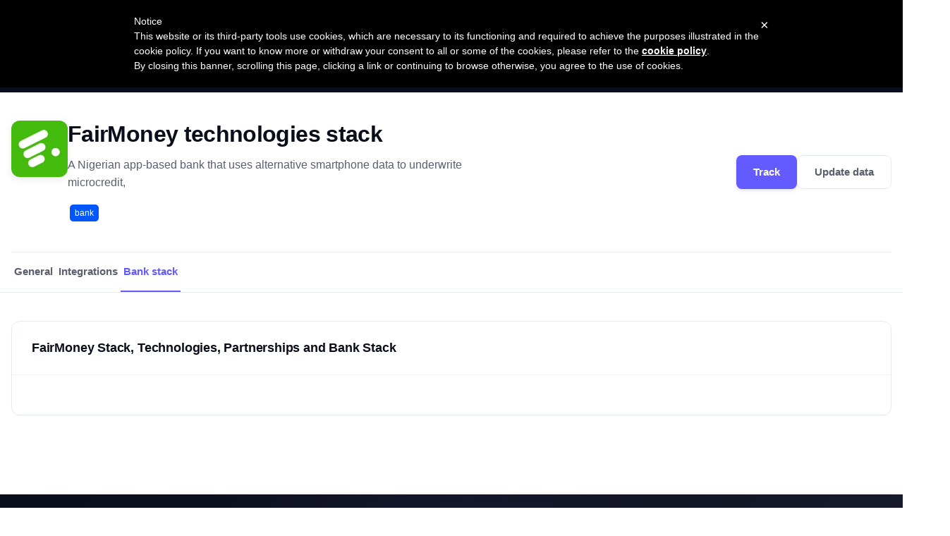

--- FILE ---
content_type: text/html; charset=utf-8
request_url: https://www.openbankingtracker.com/provider/fairmoney-ng/technologies
body_size: 11611
content:
<!DOCTYPE html><html lang="en"><head><meta charSet="UTF-8"/><title>FairMoney technologies stack</title><meta name="description" content="See what technologies FairMoney is using. Easily track partnerships, technologies, stack, technographics, and third-party vendors FairMoney in real-time"/><meta name="keywords" content="Open Banking, PSD2, Banking APIs, AISP, PISP, TPP Directory, Open Finance, Account Information Services, Payment Initiation Services, Bank API, Financial APIs, Open Banking Regulations"/><meta name="viewport" content="width=device-width, initial-scale=1, minimum-scale=1, viewport-fit=cover"/><link rel="icon" href="/favicon-96x96.png"/><link rel="apple-touch-icon" href="/favicon-96x96.png"/><link rel="canonical" href="https://www.openbankingtracker.com/provider/fairmoney-ng/technologies"/><meta name="robots" content="index,follow,max-image-preview:large,max-snippet:-1,max-video-preview:-1"/><meta property="og:locale" content="en_US"/><meta property="og:type" content="website"/><meta property="og:site_name" content="Open Banking Tracker"/><meta property="og:title" content="FairMoney technologies stack"/><meta property="og:description" content="See what technologies FairMoney is using. Easily track partnerships, technologies, stack, technographics, and third-party vendors FairMoney in real-time"/><meta property="og:url" content="https://www.openbankingtracker.com/provider/fairmoney-ng/technologies"/><meta property="og:image" content="https://www.banq.ai/static/social.png"/><meta property="og:image:width" content="1200"/><meta property="og:image:height" content="630"/><meta property="og:image:alt" content="FairMoney technologies stack"/><meta name="twitter:card" content="summary_large_image"/><meta name="twitter:title" content="FairMoney technologies stack"/><meta name="twitter:description" content="See what technologies FairMoney is using. Easily track partnerships, technologies, stack, technographics, and third-party vendors FairMoney in real-time"/><meta name="twitter:image" content="https://www.banq.ai/static/social.png"/><meta name="theme-color" content="#0a0d1a"/><meta name="msapplication-TileColor" content="#0a0d1a"/><meta name="ahrefs-site-verification" content="e05b2afe9166545f1a8d66f37fc33c1e338708bfc2c33b97461c36951eda8ca6"/><meta name="google-site-verification" content="Ak2Acic-w7LFjGWj_X2oNFhN8tMjFuGrmP-EZ29W4Qg"/><script type="application/ld+json">{"@context":"https://schema.org","@type":"Organization","name":"Open Banking Tracker","url":"https://www.openbankingtracker.com/","logo":"https://www.openbankingtracker.com/favicon-96x96.png","sameAs":["https://github.com/not-a-bank/open-banking-tracker-data"]}</script><script type="text/javascript">var _iub = _iub || []; _iub.csConfiguration = {"cookiePolicyId": 72182355, "siteId": 1535488,"lang":"en"}</script><script type="text/javascript" src="//cdn.iubenda.com/cookie_solution/safemode/iubenda_cs.js" charset="UTF-8" async=""></script><script type="text/javascript">
        (function(a,l,b,c,r,s){
        _nQc=c,r=a.createElement(l),s=a.getElementsByTagName(l)[0];
        r.async=1;
        r.src=l.src=("https:"==a.location.protocol?"https://":"http://")+b;
        s.parentNode.insertBefore(r,s);})
        (document,"script","serve.albacross.com/track.js","89988747");</script><script async="" src="https://www.googletagmanager.com/gtag/js?id=UA-126534083-4"></script><script>
              window.dataLayer = window.dataLayer || [];
              function gtag(){dataLayer.push(arguments); }
              gtag('js', new Date());
              gtag('config', 'UA-126534083-4');
              </script><meta name="next-head-count" content="33"/><link rel="preload" href="/_next/static/css/ba7b4fa62e4be42d.css" as="style"/><link rel="stylesheet" href="/_next/static/css/ba7b4fa62e4be42d.css" data-n-g=""/><noscript data-n-css=""></noscript><script defer="" nomodule="" src="/_next/static/chunks/polyfills-c67a75d1b6f99dc8.js"></script><script src="/_next/static/chunks/webpack-b5fdc047037dc5f4.js" defer=""></script><script src="/_next/static/chunks/framework-f44ba79936f400b5.js" defer=""></script><script src="/_next/static/chunks/main-c7272171144fb926.js" defer=""></script><script src="/_next/static/chunks/pages/_app-20ac9422583f077e.js" defer=""></script><script src="/_next/static/chunks/1bfc9850-7bb8dfbbc14c1885.js" defer=""></script><script src="/_next/static/chunks/5d142d41-04a4e18c36a1afd3.js" defer=""></script><script src="/_next/static/chunks/29107295-87a78d06df24b3a8.js" defer=""></script><script src="/_next/static/chunks/5402-b089bc5f99e62bf9.js" defer=""></script><script src="/_next/static/chunks/7069-2137a54ba323595c.js" defer=""></script><script src="/_next/static/chunks/3023-1a4779e4d3cf4a7c.js" defer=""></script><script src="/_next/static/chunks/9222-f4a116c0fa626614.js" defer=""></script><script src="/_next/static/chunks/8116-e8e789f9a458c491.js" defer=""></script><script src="/_next/static/chunks/4066-ee36daf1eddbeb7a.js" defer=""></script><script src="/_next/static/chunks/1153-9278dcbb5a8ee6a0.js" defer=""></script><script src="/_next/static/chunks/pages/provider/%5Bslug%5D/technologies-b9f817443254aa32.js" defer=""></script><script src="/_next/static/fjhWDtwCf4G5VNevWpfoe/_buildManifest.js" defer=""></script><script src="/_next/static/fjhWDtwCf4G5VNevWpfoe/_ssgManifest.js" defer=""></script><style id="__jsx-670063769">.logo-wordmark.jsx-670063769{display:-webkit-inline-box;display:-webkit-inline-flex;display:-ms-inline-flexbox;display:inline-flex;-webkit-align-items:center;-webkit-box-align:center;-ms-flex-align:center;align-items:center;-webkit-text-decoration:none;text-decoration:none;-webkit-transition:opacity 0.2s ease;transition:opacity 0.2s ease;}.logo-wordmark.jsx-670063769:hover{opacity:0.9;}.logo-container.jsx-670063769{display:-webkit-box;display:-webkit-flex;display:-ms-flexbox;display:flex;-webkit-flex-direction:column;-ms-flex-direction:column;flex-direction:column;-webkit-align-items:flex-start;-webkit-box-align:flex-start;-ms-flex-align:flex-start;align-items:flex-start;gap:0;}.logo-text.jsx-670063769{font-size:1.25rem;font-weight:700;color:white;-webkit-letter-spacing:-0.02em;-moz-letter-spacing:-0.02em;-ms-letter-spacing:-0.02em;letter-spacing:-0.02em;background:linear-gradient(135deg,#ffffff 0%,#a3b8ff 100%);-webkit-background-clip:text;-webkit-text-fill-color:transparent;background-clip:text;line-height:1.2;}.logo-byline.jsx-670063769{font-size:0.6875rem;font-weight:500;color:rgba(255,255,255,0.6);-webkit-letter-spacing:0.01em;-moz-letter-spacing:0.01em;-ms-letter-spacing:0.01em;letter-spacing:0.01em;margin-top:-2px;}.logo-apideck.jsx-670063769{font-weight:600;color:rgba(255,255,255,0.85);}@media (max-width:768px){.logo-text.jsx-670063769{font-size:1.125rem;}.logo-byline.jsx-670063769{font-size:0.625rem;}}</style><style id="__jsx-138408496">.dropdown-item.jsx-138408496{display:-webkit-box;display:-webkit-flex;display:-ms-flexbox;display:flex;-webkit-align-items:flex-start;-webkit-box-align:flex-start;-ms-flex-align:flex-start;align-items:flex-start;gap:12px;padding:12px 16px;border-radius:8px;-webkit-transition:all 0.15s ease;transition:all 0.15s ease;cursor:pointer;-webkit-text-decoration:none;text-decoration:none;color:#0a0d1a;text-align:left;}.dropdown-item.jsx-138408496:hover{background:#f8f9ff;}.dropdown-item-icon.jsx-138408496{display:-webkit-box;display:-webkit-flex;display:-ms-flexbox;display:flex;-webkit-align-items:center;-webkit-box-align:center;-ms-flex-align:center;align-items:center;-webkit-box-pack:center;-webkit-justify-content:center;-ms-flex-pack:center;justify-content:center;width:36px;height:36px;background:linear-gradient(135deg,#f0f4ff 0%,#e8ecff 100%);border-radius:8px;color:#635bff;-webkit-flex-shrink:0;-ms-flex-negative:0;flex-shrink:0;}.dropdown-item.jsx-138408496:hover .dropdown-item-icon.jsx-138408496{background:linear-gradient(135deg,#635bff 0%,#7c6fff 100%);color:white;}.dropdown-item-content.jsx-138408496{display:-webkit-box;display:-webkit-flex;display:-ms-flexbox;display:flex;-webkit-flex-direction:column;-ms-flex-direction:column;flex-direction:column;gap:2px;min-width:0;text-align:left;}.dropdown-item-label.jsx-138408496{font-size:14px;font-weight:500;color:#0a0d1a;display:-webkit-box;display:-webkit-flex;display:-ms-flexbox;display:flex;-webkit-align-items:center;-webkit-box-align:center;-ms-flex-align:center;align-items:center;text-align:left;}.dropdown-item-description.jsx-138408496{font-size:13px;color:#6b7280;line-height:1.4;text-align:left;}</style><style id="__jsx-1843311823">.nav-dropdown.jsx-1843311823{position:relative;}.nav-dropdown-trigger.jsx-1843311823{display:-webkit-box;display:-webkit-flex;display:-ms-flexbox;display:flex;-webkit-align-items:center;-webkit-box-align:center;-ms-flex-align:center;align-items:center;gap:2px;padding:8px 14px;font-size:15px;font-weight:500;color:rgba(255, 255, 255, 0.9);background:transparent;border:none;border-radius:6px;cursor:pointer;-webkit-transition:all 0.15s ease;transition:all 0.15s ease;white-space:nowrap;}.nav-dropdown-trigger.jsx-1843311823:hover,.nav-dropdown.open.jsx-1843311823 .nav-dropdown-trigger.jsx-1843311823{background:rgba(255,255,255,0.1);color:#fff;}.nav-dropdown-menu.jsx-1843311823{position:absolute;top:100%;left:50%;-webkit-transform:translateX(-50%);-ms-transform:translateX(-50%);transform:translateX(-50%);min-width:280px;padding-top:8px;opacity:0;visibility:hidden;pointer-events:none;z-index:1000;-webkit-transition:opacity 0.2s ease,visibility 0.2s ease;transition:opacity 0.2s ease,visibility 0.2s ease;}.nav-dropdown.open.jsx-1843311823 .nav-dropdown-menu.jsx-1843311823{opacity:1;visibility:visible;pointer-events:auto;}.nav-dropdown-content.jsx-1843311823{padding:8px;text-align:left;background:white;border-radius:12px;box-shadow:0 4px 24px rgba(0,0,0,0.12),0 0 0 1px rgba(0,0,0,0.04);}</style><style id="__jsx-4081959104">.menu.jsx-4081959104{margin:0;padding:0;display:-webkit-box;display:-webkit-flex;display:-ms-flexbox;display:flex;-webkit-align-items:center;-webkit-box-align:center;-ms-flex-align:center;align-items:center;gap:4px;list-style:none;}.menu-item.jsx-4081959104{margin:0;padding:0;}</style><style id="__jsx-4143172325">.mobile-menu-item.jsx-4143172325{display:-webkit-box;display:-webkit-flex;display:-ms-flexbox;display:flex;-webkit-align-items:center;-webkit-box-align:center;-ms-flex-align:center;align-items:center;gap:12px;padding:12px 20px;-webkit-transition:background 0.15s ease;transition:background 0.15s ease;}.mobile-menu-item.jsx-4143172325:active{background:#f8f9ff;}.mobile-menu-icon.jsx-4143172325{display:-webkit-box;display:-webkit-flex;display:-ms-flexbox;display:flex;-webkit-align-items:center;-webkit-box-align:center;-ms-flex-align:center;align-items:center;-webkit-box-pack:center;-webkit-justify-content:center;-ms-flex-pack:center;justify-content:center;width:32px;height:32px;background:#f0f4ff;border-radius:6px;color:#635bff;-webkit-flex-shrink:0;-ms-flex-negative:0;flex-shrink:0;}.mobile-menu-content.jsx-4143172325{display:-webkit-box;display:-webkit-flex;display:-ms-flexbox;display:flex;-webkit-flex-direction:column;-ms-flex-direction:column;flex-direction:column;gap:2px;}.mobile-menu-label.jsx-4143172325{font-size:15px;font-weight:500;color:#0a0d1a;display:-webkit-box;display:-webkit-flex;display:-ms-flexbox;display:flex;-webkit-align-items:center;-webkit-box-align:center;-ms-flex-align:center;align-items:center;}.mobile-menu-description.jsx-4143172325{font-size:13px;color:#6b7280;}</style><style id="__jsx-2554141931">.mobile-section.jsx-2554141931{padding:0 0 8px 0;border-bottom:1px solid #e6e9f0;margin-bottom:8px;}.mobile-section.jsx-2554141931:last-child{border-bottom:none;margin-bottom:0;}.mobile-section-title.jsx-2554141931{font-size:11px;font-weight:600;text-transform:uppercase;-webkit-letter-spacing:0.5px;-moz-letter-spacing:0.5px;-ms-letter-spacing:0.5px;letter-spacing:0.5px;color:#9ca3af;padding:16px 20px 8px;}</style><style id="__jsx-372392391">.modern-nav.jsx-372392391{padding:1rem 0;position:relative;overflow:visible;z-index:1000;}.nav-container.jsx-372392391{display:-webkit-box;display:-webkit-flex;display:-ms-flexbox;display:flex;-webkit-box-pack:justify;-webkit-justify-content:space-between;-ms-flex-pack:justify;justify-content:space-between;-webkit-align-items:center;-webkit-box-align:center;-ms-flex-align:center;align-items:center;gap:1rem;position:relative;}.nav-logo.jsx-372392391{display:-webkit-box;display:-webkit-flex;display:-ms-flexbox;display:flex;-webkit-align-items:center;-webkit-box-align:center;-ms-flex-align:center;align-items:center;-webkit-flex-shrink:0;-ms-flex-negative:0;flex-shrink:0;}.modern-nav.jsx-372392391 .logo{display:-webkit-box;display:-webkit-flex;display:-ms-flexbox;display:flex;-webkit-align-items:center;-webkit-box-align:center;-ms-flex-align:center;align-items:center;gap:0.75rem;font-size:1.125rem;font-weight:600;color:white;-webkit-text-decoration:none;text-decoration:none;-webkit-transition:opacity 0.2s ease;transition:opacity 0.2s ease;}.modern-nav.jsx-372392391 .logo:hover{opacity:0.9;}.desktop-menu.jsx-372392391{display:-webkit-box;display:-webkit-flex;display:-ms-flexbox;display:flex;-webkit-flex-shrink:0;-ms-flex-negative:0;flex-shrink:0;position:relative;}.mobile-menu-button.jsx-372392391{display:none;background:rgba(255,255,255,0.1);border:1px solid rgba(255,255,255,0.2);border-radius:8px;padding:0.5rem;cursor:pointer;-webkit-transition:all 0.2s ease;transition:all 0.2s ease;}.mobile-menu-button.jsx-372392391:hover{background:rgba(255,255,255,0.15);border-color:rgba(255,255,255,0.3);}.mobile-menu-overlay.jsx-372392391{display:none;position:fixed;top:0;left:0;right:0;bottom:0;background:rgba(0,0,0,0.5);-webkit-backdrop-filter:blur(4px);backdrop-filter:blur(4px);z-index:998;opacity:0;pointer-events:none;-webkit-transition:opacity 0.3s ease;transition:opacity 0.3s ease;}.mobile-menu-overlay.open.jsx-372392391{opacity:1;pointer-events:auto;}.mobile-menu-drawer.jsx-372392391{position:fixed;top:0;right:0;bottom:0;width:340px;max-width:90vw;background:white;z-index:999;-webkit-transform:translateX(100%);-ms-transform:translateX(100%);transform:translateX(100%);-webkit-transition:-webkit-transform 0.3s cubic-bezier(0.4,0,0.2,1);-webkit-transition:transform 0.3s cubic-bezier(0.4,0,0.2,1);transition:transform 0.3s cubic-bezier(0.4,0,0.2,1);box-shadow:-8px 0 24px rgba(0,0,0,0.15);overflow-y:auto;visibility:hidden;}.mobile-menu-drawer.open.jsx-372392391{-webkit-transform:translateX(0);-ms-transform:translateX(0);transform:translateX(0);visibility:visible;}.mobile-menu-header.jsx-372392391{display:-webkit-box;display:-webkit-flex;display:-ms-flexbox;display:flex;-webkit-box-pack:justify;-webkit-justify-content:space-between;-ms-flex-pack:justify;justify-content:space-between;-webkit-align-items:center;-webkit-box-align:center;-ms-flex-align:center;align-items:center;padding:1.25rem 1.5rem;border-bottom:1px solid #e6e9f0;position:-webkit-sticky;position:sticky;top:0;background:white;z-index:1;}.mobile-menu-header.jsx-372392391 .logo{color:#0a0d1a;}.close-button.jsx-372392391{background:transparent;border:none;padding:0.5rem;cursor:pointer;display:-webkit-box;display:-webkit-flex;display:-ms-flexbox;display:flex;-webkit-align-items:center;-webkit-box-align:center;-ms-flex-align:center;align-items:center;-webkit-box-pack:center;-webkit-justify-content:center;-ms-flex-pack:center;justify-content:center;border-radius:6px;-webkit-transition:background 0.2s ease;transition:background 0.2s ease;}.close-button.jsx-372392391:hover{background:#f3f4f6;}.mobile-menu-list.jsx-372392391{padding:8px 0;}@media (max-width:1024px){.desktop-menu.jsx-372392391{display:none;}.mobile-menu-button.jsx-372392391{display:-webkit-box;display:-webkit-flex;display:-ms-flexbox;display:flex;}.mobile-menu-overlay.jsx-372392391{display:block;}.mobile-menu-drawer.jsx-372392391{visibility:visible;}}</style><style id="__jsx-859880861">.masthead-wrapper.jsx-859880861{background-image: 
          linear-gradient(135deg, rgba(10, 13, 26, 0.75) 0%, rgba(10, 13, 26, 0.65) 100%),
          url(/map.svg); false background-repeat:no-repeat;background-position:center;background-size:cover;background-color:#0a0d1a;position:relative;z-index:100;overflow-x:clip;overflow-y:visible;}.masthead-wrapper.jsx-859880861::before{content:'';position:absolute;top:0;left:0;right:0;bottom:0;background:radial-gradient(circle at 20% 50%,rgba(99,91,255,0.15) 0%,transparent 50%), radial-gradient(circle at 80% 80%,rgba(0,212,255,0.15) 0%,transparent 50%);pointer-events:none;z-index:0;}.masthead-wrapper.jsx-859880861>.container{position:relative;z-index:1;}.masthead-content.jsx-859880861{padding:4rem 1.5rem 5rem;text-align:center;-webkit-animation:fadeInUp-jsx-859880861 0.8s cubic-bezier(0.4,0,0.2,1) forwards;animation:fadeInUp-jsx-859880861 0.8s cubic-bezier(0.4,0,0.2,1) forwards;opacity:0;}@-webkit-keyframes fadeInUp-jsx-859880861{from{opacity:0;-webkit-transform:translateY(20px);-ms-transform:translateY(20px);transform:translateY(20px);}to{opacity:1;-webkit-transform:translateY(0);-ms-transform:translateY(0);transform:translateY(0);}}@keyframes fadeInUp-jsx-859880861{from{opacity:0;-webkit-transform:translateY(20px);-ms-transform:translateY(20px);transform:translateY(20px);}to{opacity:1;-webkit-transform:translateY(0);-ms-transform:translateY(0);transform:translateY(0);}}.announcement.jsx-859880861{margin-bottom:1.5rem;list-style:none;-webkit-animation:fadeInUp-jsx-859880861 0.8s cubic-bezier(0.4,0,0.2,1) 0.1s forwards;animation:fadeInUp-jsx-859880861 0.8s cubic-bezier(0.4,0,0.2,1) 0.1s forwards;opacity:0;}.announcement.jsx-859880861 .announcement-badge{display:-webkit-inline-box;display:-webkit-inline-flex;display:-ms-inline-flexbox;display:inline-flex;-webkit-align-items:center;-webkit-box-align:center;-ms-flex-align:center;align-items:center;background:rgba(255,255,255,0.1);-webkit-backdrop-filter:blur(10px);backdrop-filter:blur(10px);color:white;padding:0.5rem 1rem 0.5rem 0.75rem;border-radius:100px;border:1px solid rgba(255,255,255,0.2);font-size:0.875rem;font-weight:500;-webkit-transition:all 0.3s cubic-bezier(0.4,0,0.2,1);transition:all 0.3s cubic-bezier(0.4,0,0.2,1);box-shadow:0 2px 12px rgba(0,0,0,0.1);}.announcement.jsx-859880861 .badge-label{background:#ffd93e;color:#1a1a2e;font-weight:600;text-transform:uppercase;-webkit-letter-spacing:0.03em;-moz-letter-spacing:0.03em;-ms-letter-spacing:0.03em;letter-spacing:0.03em;padding:0.125rem 0.5rem;border-radius:100px;font-size:0.75rem;margin-right:0.625rem;}.announcement.jsx-859880861 a:hover .announcement-badge{background:rgba(255,255,255,0.15);border-color:rgba(255,255,255,0.3);-webkit-transform:translateY(-1px);-ms-transform:translateY(-1px);transform:translateY(-1px);box-shadow:0 4px 20px rgba(0,0,0,0.15);}.masthead-icon.jsx-859880861{margin:2.5rem auto 0;display:block;}.masthead-title.jsx-859880861{text-align:center;color:white;font-size:3.75rem;font-weight:700;-webkit-letter-spacing:-0.025em;-moz-letter-spacing:-0.025em;-ms-letter-spacing:-0.025em;letter-spacing:-0.025em;line-height:1.1;margin:0;padding:0 1rem;-webkit-animation:fadeInUp-jsx-859880861 0.8s cubic-bezier(0.4,0,0.2,1) 0.2s forwards;animation:fadeInUp-jsx-859880861 0.8s cubic-bezier(0.4,0,0.2,1) 0.2s forwards;opacity:0;}.masthead-subtitle.jsx-859880861{text-align:center;color:rgba(255,255,255,0.8);font-size:1.25rem;font-weight:400;line-height:1.6;padding:0 1rem;margin:1.25rem auto 0;max-width:680px;-webkit-animation:fadeInUp-jsx-859880861 0.8s cubic-bezier(0.4,0,0.2,1) 0.3s forwards;animation:fadeInUp-jsx-859880861 0.8s cubic-bezier(0.4,0,0.2,1) 0.3s forwards;opacity:0;}@media (max-width:1200px){.masthead-title.jsx-859880861{font-size:3.25rem;}.masthead-subtitle.jsx-859880861{font-size:1.1875rem;}}@media (max-width:1024px){.masthead-content.jsx-859880861{padding:3.5rem 1.5rem 4rem;}.masthead-title.jsx-859880861{font-size:2.75rem;}.masthead-subtitle.jsx-859880861{font-size:1.125rem;}}@media (max-width:768px){.masthead-content.jsx-859880861{padding:3rem 1.25rem 3.5rem;}.masthead-title.jsx-859880861{font-size:2.25rem;line-height:1.15;-webkit-letter-spacing:-0.02em;-moz-letter-spacing:-0.02em;-ms-letter-spacing:-0.02em;letter-spacing:-0.02em;}.masthead-subtitle.jsx-859880861{font-size:1.0625rem;line-height:1.5;margin-top:1rem;}.announcement.jsx-859880861{margin-bottom:1.25rem;}.announcement.jsx-859880861 .announcement-badge{font-size:0.8125rem;padding:0.4375rem 0.875rem 0.4375rem 0.625rem;}.announcement.jsx-859880861 .badge-label{font-size:0.6875rem;padding:0.125rem 0.4375rem;margin-right:0.5rem;}}@media (max-width:480px){.masthead-content.jsx-859880861{padding:2.5rem 1rem 3rem;}.masthead-title.jsx-859880861{font-size:1.875rem;line-height:1.2;}.masthead-subtitle.jsx-859880861{font-size:1rem;margin-top:1rem;}.announcement.jsx-859880861{margin-bottom:1rem;}.announcement.jsx-859880861 .announcement-badge{font-size:0.75rem;}}</style><style id="__jsx-2652633599">.nav-breadcrumbs.jsx-2652633599{padding:16px 20px;background:transparent;position:relative;z-index:100;}.nav-bc-list.jsx-2652633599{display:-webkit-box;display:-webkit-flex;display:-ms-flexbox;display:flex;-webkit-flex-wrap:wrap;-ms-flex-wrap:wrap;flex-wrap:wrap;-webkit-align-items:center;-webkit-box-align:center;-ms-flex-align:center;align-items:center;gap:0;list-style:none;margin:0 auto;padding:0;max-width:1200px;font-size:0.875rem;}.nav-bc-item.jsx-2652633599{display:-webkit-box;display:-webkit-flex;display:-ms-flexbox;display:flex;-webkit-align-items:center;-webkit-box-align:center;-ms-flex-align:center;align-items:center;}.nav-bc-item.jsx-2652633599:after,.nav-bc-item.jsx-2652633599:before{content:none;}.nav-bc-link.jsx-2652633599{color:rgba(255,255,255,0.7);-webkit-text-decoration:none;text-decoration:none;-webkit-transition:color 0.15s ease;transition:color 0.15s ease;padding:4px 0;}.nav-bc-link.jsx-2652633599:hover{color:#635bff;-webkit-text-decoration:underline;text-decoration:underline;}.nav-bc-separator.jsx-2652633599{display:-webkit-box;display:-webkit-flex;display:-ms-flexbox;display:flex;-webkit-align-items:center;-webkit-box-align:center;-ms-flex-align:center;align-items:center;margin:0 8px;color:rgba(255,255,255,0.4);}.nav-bc-current.jsx-2652633599{color:rgba(255,255,255,0.9);font-weight:500;max-width:300px;overflow:hidden;text-overflow:ellipsis;white-space:nowrap;}@media (max-width:640px){.nav-breadcrumbs.jsx-2652633599{padding:10px 16px;}.nav-bc-list.jsx-2652633599{font-size:0.8125rem;}.nav-bc-current.jsx-2652633599{max-width:150px;}}</style><style id="__jsx-2475478159">.tab-item.jsx-2475478159{display:inline-block;padding:1rem 0.25rem;font-size:0.9375rem;font-weight:600;color:#5a5f6f;-webkit-text-decoration:none;text-decoration:none;border-bottom:2px solid transparent;-webkit-transition:all 0.2s ease;transition:all 0.2s ease;position:relative;}.tab-item.jsx-2475478159:hover{color:#635bff;}.tab-item.active.jsx-2475478159{color:#635bff;border-bottom-color:#635bff;}</style><style id="__jsx-238896269">.provider-header.jsx-238896269{background:linear-gradient(180deg,#f8f9ff 0%,#ffffff 100%);border-bottom:1px solid #e6e9f0;position:-webkit-sticky;position:sticky;top:0;z-index:100;-webkit-backdrop-filter:blur(10px);backdrop-filter:blur(10px);background:rgba(255,255,255,0.98);}.provider-hero.jsx-238896269{display:-webkit-box;display:-webkit-flex;display:-ms-flexbox;display:flex;-webkit-align-items:center;-webkit-box-align:center;-ms-flex-align:center;align-items:center;-webkit-box-pack:justify;-webkit-justify-content:space-between;-ms-flex-pack:justify;justify-content:space-between;padding:2.5rem 0;gap:2rem;}.provider-hero-content.jsx-238896269{display:-webkit-box;display:-webkit-flex;display:-ms-flexbox;display:flex;-webkit-align-items:flex-start;-webkit-box-align:flex-start;-ms-flex-align:flex-start;align-items:flex-start;gap:1.5rem;-webkit-flex:1;-ms-flex:1;flex:1;}.provider-logo-wrapper.jsx-238896269{-webkit-flex-shrink:0;-ms-flex-negative:0;flex-shrink:0;}.provider-logo.jsx-238896269{width:80px;height:80px;border-radius:12px;overflow:hidden;box-shadow:0 4px 12px rgba(0,0,0,0.08);background:white;display:-webkit-box;display:-webkit-flex;display:-ms-flexbox;display:flex;-webkit-align-items:center;-webkit-box-align:center;-ms-flex-align:center;align-items:center;-webkit-box-pack:center;-webkit-justify-content:center;-ms-flex-pack:center;justify-content:center;}.provider-info.jsx-238896269{-webkit-flex:1;-ms-flex:1;flex:1;min-width:0;}.provider-name-row.jsx-238896269{display:-webkit-box;display:-webkit-flex;display:-ms-flexbox;display:flex;-webkit-align-items:center;-webkit-box-align:center;-ms-flex-align:center;align-items:center;gap:0.75rem;margin-bottom:0.75rem;}.provider-name.jsx-238896269{font-size:2rem;font-weight:700;color:#0a0d1a;margin:0;line-height:1.2;-webkit-letter-spacing:-0.02em;-moz-letter-spacing:-0.02em;-ms-letter-spacing:-0.02em;letter-spacing:-0.02em;}.provider-name.jsx-238896269 a.jsx-238896269{color:inherit;-webkit-text-decoration:none;text-decoration:none;-webkit-transition:color 0.2s ease;transition:color 0.2s ease;}.provider-name.jsx-238896269 a.jsx-238896269:hover{color:#635bff;}.verified-badge.jsx-238896269{display:-webkit-inline-box;display:-webkit-inline-flex;display:-ms-inline-flexbox;display:inline-flex;-webkit-align-items:center;-webkit-box-align:center;-ms-flex-align:center;align-items:center;-webkit-box-pack:center;-webkit-justify-content:center;-ms-flex-pack:center;justify-content:center;background:#635bff;border-radius:50%;padding:4px;margin-left:8px;}.provider-description.jsx-238896269{font-size:1rem;line-height:1.6;color:#5a5f6f;margin:0 0 1rem 0;max-width:600px;}.provider-categories.jsx-238896269{display:-webkit-box;display:-webkit-flex;display:-ms-flexbox;display:flex;-webkit-flex-wrap:wrap;-ms-flex-wrap:wrap;flex-wrap:wrap;gap:0.5rem;}.provider-actions.jsx-238896269{display:-webkit-box;display:-webkit-flex;display:-ms-flexbox;display:flex;gap:0.75rem;-webkit-flex-shrink:0;-ms-flex-negative:0;flex-shrink:0;}.btn-primary.jsx-238896269,.btn-secondary.jsx-238896269{display:-webkit-inline-box;display:-webkit-inline-flex;display:-ms-inline-flexbox;display:inline-flex;-webkit-align-items:center;-webkit-box-align:center;-ms-flex-align:center;align-items:center;-webkit-box-pack:center;-webkit-justify-content:center;-ms-flex-pack:center;justify-content:center;padding:0.75rem 1.5rem;font-size:0.9375rem;font-weight:600;border-radius:8px;-webkit-text-decoration:none;text-decoration:none;-webkit-transition:all 0.2s ease;transition:all 0.2s ease;white-space:nowrap;}.btn-primary.jsx-238896269{background:#635bff;color:white;border:none;box-shadow:0 2px 4px rgba(99,91,255,0.2);}.btn-primary.jsx-238896269:hover{background:#5348d1;box-shadow:0 4px 12px rgba(99,91,255,0.3);-webkit-transform:translateY(-1px);-ms-transform:translateY(-1px);transform:translateY(-1px);}.btn-secondary.jsx-238896269{background:white;color:#5a5f6f;border:1px solid #e6e9f0;}.btn-secondary.jsx-238896269:hover{background:#f8f9ff;border-color:#d0d4e0;color:#0a0d1a;}.provider-tabs.jsx-238896269{display:-webkit-box;display:-webkit-flex;display:-ms-flexbox;display:flex;gap:2rem;border-top:1px solid #e6e9f0;padding:0;margin:0;list-style:none;}@media (max-width:768px){.provider-hero.jsx-238896269{-webkit-flex-direction:column;-ms-flex-direction:column;flex-direction:column;-webkit-align-items:flex-start;-webkit-box-align:flex-start;-ms-flex-align:flex-start;align-items:flex-start;padding:1.5rem 0;}.provider-hero-content.jsx-238896269{width:100%;}.provider-actions.jsx-238896269{width:100%;-webkit-flex-direction:column;-ms-flex-direction:column;flex-direction:column;}.btn-primary.jsx-238896269,.btn-secondary.jsx-238896269{width:100%;}.provider-tabs.jsx-238896269{gap:1rem;overflow-x:auto;padding-bottom:1px;}.provider-name.jsx-238896269{font-size:1.5rem;}.provider-logo.jsx-238896269{width:64px;height:64px;}}</style><style id="__jsx-2447492692">.provider-section.jsx-2447492692{margin-bottom:2rem;background:white;border-radius:12px;border:1px solid #e6e9f0;box-shadow:0 2px 4px rgba(0,0,0,0.02);-webkit-transition:all 0.2s ease;transition:all 0.2s ease;}.provider-section.jsx-2447492692:hover{box-shadow:0 4px 12px rgba(0,0,0,0.04);}.section-header.jsx-2447492692{padding:1.5rem 1.75rem;border-bottom:1px solid #f0f2f5;}.section-title.jsx-2447492692{font-size:1.125rem;font-weight:600;color:#0a0d1a;margin:0;-webkit-letter-spacing:-0.01em;-moz-letter-spacing:-0.01em;-ms-letter-spacing:-0.01em;letter-spacing:-0.01em;}.section-description.jsx-2447492692{font-size:0.875rem;color:#5a5f6f;margin:0.5rem 0 0 0;line-height:1.5;}.section-content.jsx-2447492692{padding:1.75rem;}@media (max-width:768px){.section-header.jsx-2447492692{padding:1.25rem;}.section-content.jsx-2447492692{padding:1.25rem;}}</style><style id="__jsx-569974019">.cta-wrapper.jsx-569974019{background:linear-gradient(135deg,#0a0d1a 0%,#1a1d2e 100%);padding:5rem 0;text-align:center;position:relative;overflow:hidden;}.cta-wrapper.jsx-569974019::before{content:'';position:absolute;top:0;left:0;right:0;bottom:0;background:radial-gradient(circle at 50% 50%,rgba(99,91,255,0.1) 0%,transparent 50%);pointer-events:none;}.cta-title.jsx-569974019{font-size:2.5rem;font-weight:700;color:white;margin:0 0 1rem;-webkit-letter-spacing:-0.02em;-moz-letter-spacing:-0.02em;-ms-letter-spacing:-0.02em;letter-spacing:-0.02em;position:relative;z-index:1;}.cta-description.jsx-569974019{font-size:1.125rem;color:rgba(255,255,255,0.85);margin:0 auto 2.5rem;max-width:600px;line-height:1.6;position:relative;z-index:1;}.cta-button.jsx-569974019{display:-webkit-inline-box;display:-webkit-inline-flex;display:-ms-inline-flexbox;display:inline-flex;-webkit-align-items:center;-webkit-box-align:center;-ms-flex-align:center;align-items:center;-webkit-box-pack:center;-webkit-justify-content:center;-ms-flex-pack:center;justify-content:center;padding:1rem 2.5rem;background:#635bff;color:white;font-size:1.0625rem;font-weight:600;border-radius:8px;-webkit-text-decoration:none;text-decoration:none;-webkit-transition:all 0.3s ease;transition:all 0.3s ease;box-shadow:0 4px 12px rgba(99,91,255,0.3);position:relative;z-index:1;}.cta-button.jsx-569974019:hover{background:#5348d1;-webkit-transform:translateY(-2px);-ms-transform:translateY(-2px);transform:translateY(-2px);box-shadow:0 8px 20px rgba(99,91,255,0.4);}@media (max-width:768px){.cta-wrapper.jsx-569974019{padding:3rem 0;}.cta-title.jsx-569974019{font-size:1.75rem;}.cta-description.jsx-569974019{font-size:1rem;margin-bottom:2rem;}.cta-button.jsx-569974019{width:100%;max-width:300px;}}</style><style id="__jsx-1505160841">.footer-section.jsx-1505160841{min-width:160px;}.footer-section-title.jsx-1505160841{color:rgba(255,255,255,0.95);font-size:0.875rem;font-weight:600;margin:0 0 0.75rem 0;text-transform:uppercase;-webkit-letter-spacing:0.5px;-moz-letter-spacing:0.5px;-ms-letter-spacing:0.5px;letter-spacing:0.5px;}.footer-section-links.jsx-1505160841{list-style:none;padding:0;margin:0;display:-webkit-box;display:-webkit-flex;display:-ms-flexbox;display:flex;-webkit-flex-direction:column;-ms-flex-direction:column;flex-direction:column;gap:0.5rem;}.footer-section-links.jsx-1505160841 a{color:rgba(255,255,255,0.7);-webkit-text-decoration:none;text-decoration:none;font-size:0.875rem;-webkit-transition:color 0.2s ease;transition:color 0.2s ease;}.footer-section-links.jsx-1505160841 a:hover{color:#FFF;}</style><style id="__jsx-3665304015">.footer-navigation.jsx-3665304015{display:grid;grid-template-columns:repeat(auto-fit,minmax(150px,1fr));gap:2rem;padding-bottom:2rem;margin-bottom:1.5rem;border-bottom:1px solid rgba(255,255,255,0.1);}@media (max-width:768px){.footer-navigation.jsx-3665304015{grid-template-columns:repeat(2,1fr);gap:1.5rem;}}@media (max-width:480px){.footer-navigation.jsx-3665304015{grid-template-columns:1fr;gap:1.5rem;}}</style><style id="__jsx-2292848849">.footer-nav.jsx-2292848849{padding-bottom:1.5rem;margin-bottom:1.5rem;}.footer-links.jsx-2292848849{list-style:none;padding:0;margin:0;display:-webkit-box;display:-webkit-flex;display:-ms-flexbox;display:flex;gap:2rem;-webkit-flex-wrap:wrap;-ms-flex-wrap:wrap;flex-wrap:wrap;}.footer-links.jsx-2292848849 li.jsx-2292848849{margin:0;padding:0;}.footer-nav.jsx-2292848849 a{color:rgba(255,255,255,0.9);-webkit-text-decoration:none;text-decoration:none;font-size:0.9375rem;font-weight:500;-webkit-transition:color 0.2s ease;transition:color 0.2s ease;}.footer-nav.jsx-2292848849 a:hover{color:#FFF;}@media (max-width:768px){.footer-links.jsx-2292848849{-webkit-flex-direction:column;-ms-flex-direction:column;flex-direction:column;gap:1rem;}.footer-nav.jsx-2292848849{padding-bottom:1rem;margin-bottom:1rem;}}</style><style id="__jsx-3329446394">.modern-footer.jsx-3329446394{background-color:#1a1d2e;padding:3rem 0 2rem;}.footer-content.jsx-3329446394{display:-webkit-box;display:-webkit-flex;display:-ms-flexbox;display:flex;-webkit-flex-direction:column;-ms-flex-direction:column;flex-direction:column;gap:2rem;}.footer-info.jsx-3329446394{display:-webkit-box;display:-webkit-flex;display:-ms-flexbox;display:flex;-webkit-flex-direction:column;-ms-flex-direction:column;flex-direction:column;gap:1rem;}.modern-footer.jsx-3329446394 p{color:rgba(255,255,255,0.8);font-size:0.875rem;line-height:1.6;margin:0;}.modern-footer.jsx-3329446394 a{color:#FDD13E;-webkit-text-decoration:none;text-decoration:none;-webkit-transition:color 0.2s ease;transition:color 0.2s ease;}.modern-footer.jsx-3329446394 a:hover{color:#FFF;-webkit-text-decoration:underline;text-decoration:underline;}.modern-footer.jsx-3329446394 b{font-weight:600;color:rgba(255,255,255,0.95);}@media (max-width:768px){.modern-footer.jsx-3329446394{padding:2rem 0 1.5rem;}.footer-content.jsx-3329446394{gap:1.5rem;}}</style></head><body><div id="__next" data-reactroot=""><div><div><div class="ais-InstantSearch__root"><div class="jsx-859880861 masthead-wrapper"><div class="container text-center"><nav class="jsx-372392391 modern-nav"><div class="jsx-372392391 nav-container"><div class="jsx-372392391 nav-logo"><a class="jsx-670063769 logo-wordmark" href="/"><div class="jsx-670063769 logo-container"><span class="jsx-670063769 logo-text">Open Banking Tracker</span><span class="jsx-670063769 logo-byline">by <span class="jsx-670063769 logo-apideck">Apideck</span></span></div></a></div><div class="jsx-372392391 desktop-menu"><ul class="jsx-4081959104 menu"><li class="jsx-4081959104 menu-item"><div class="jsx-1843311823 nav-dropdown "><button class="jsx-1843311823 nav-dropdown-trigger">Directory<svg width="10" height="6" viewBox="0 0 10 6" fill="none" style="margin-left:4px;transition:transform 0.2s ease;transform:rotate(0deg)"><path d="M1 1L5 5L9 1" stroke="currentColor" stroke-width="1.5" stroke-linecap="round" stroke-linejoin="round"></path></svg></button><div class="jsx-1843311823 nav-dropdown-menu"><div class="jsx-1843311823 nav-dropdown-content"><a style="text-decoration:none" href="/providers"><div class="jsx-138408496 dropdown-item"><div class="jsx-138408496 dropdown-item-icon"><svg width="20" height="20" viewBox="0 0 24 24" fill="none" stroke="currentColor" stroke-width="1.5"><circle cx="12" cy="12" r="10" stroke-linecap="round" stroke-linejoin="round"></circle></svg></div><div class="jsx-138408496 dropdown-item-content"><span class="jsx-138408496 dropdown-item-label">Provider Directory</span><span class="jsx-138408496 dropdown-item-description">Browse 3400+ banks A-Z, by country, or type</span></div></div></a><a style="text-decoration:none" href="/api-directory"><div class="jsx-138408496 dropdown-item"><div class="jsx-138408496 dropdown-item-icon"><svg width="20" height="20" viewBox="0 0 24 24" fill="none" stroke="currentColor" stroke-width="1.5"><path d="M12 2L2 7l10 5 10-5-10-5zM2 17l10 5 10-5M2 12l10 5 10-5" stroke-linecap="round" stroke-linejoin="round"></path></svg></div><div class="jsx-138408496 dropdown-item-content"><span class="jsx-138408496 dropdown-item-label">Banking APIs</span><span class="jsx-138408496 dropdown-item-description">Open Banking and PSD2 API directory</span></div></div></a><a style="text-decoration:none" href="/tpp-directory"><div class="jsx-138408496 dropdown-item"><div class="jsx-138408496 dropdown-item-icon"><svg width="20" height="20" viewBox="0 0 24 24" fill="none" stroke="currentColor" stroke-width="1.5"><path d="M17 21v-2a4 4 0 0 0-4-4H5a4 4 0 0 0-4 4v2M9 11a4 4 0 1 0 0-8 4 4 0 0 0 0 8zM23 21v-2a4 4 0 0 0-3-3.87M16 3.13a4 4 0 0 1 0 7.75" stroke-linecap="round" stroke-linejoin="round"></path></svg></div><div class="jsx-138408496 dropdown-item-content"><span class="jsx-138408496 dropdown-item-label">TPPs &amp; Fintechs</span><span class="jsx-138408496 dropdown-item-description">Third-party providers directory</span></div></div></a><a style="text-decoration:none" href="/api-aggregators"><div class="jsx-138408496 dropdown-item"><div class="jsx-138408496 dropdown-item-icon"><svg width="20" height="20" viewBox="0 0 24 24" fill="none" stroke="currentColor" stroke-width="1.5"><path d="M4 4h16c1.1 0 2 .9 2 2v12c0 1.1-.9 2-2 2H4c-1.1 0-2-.9-2-2V6c0-1.1.9-2 2-2z" stroke-linecap="round" stroke-linejoin="round"></path><path d="M22 6l-10 7L2 6" stroke-linecap="round" stroke-linejoin="round"></path></svg></div><div class="jsx-138408496 dropdown-item-content"><span class="jsx-138408496 dropdown-item-label">API Aggregators</span><span class="jsx-138408496 dropdown-item-description">Open Banking aggregator platforms</span></div></div></a><a style="text-decoration:none" href="/banktech-providers"><div class="jsx-138408496 dropdown-item"><div class="jsx-138408496 dropdown-item-icon"><svg width="20" height="20" viewBox="0 0 24 24" fill="none" stroke="currentColor" stroke-width="1.5"><rect x="2" y="3" width="20" height="14" rx="2" stroke-linecap="round" stroke-linejoin="round"></rect><path d="M8 21h8M12 17v4" stroke-linecap="round" stroke-linejoin="round"></path><path d="M7 8h2M7 11h4" stroke-linecap="round" stroke-linejoin="round"></path></svg></div><div class="jsx-138408496 dropdown-item-content"><span class="jsx-138408496 dropdown-item-label">Banktech Providers</span><span class="jsx-138408496 dropdown-item-description">Banking technology &amp; infrastructure vendors</span></div></div></a><a style="text-decoration:none" href="/open-banking-api"><div class="jsx-138408496 dropdown-item"><div class="jsx-138408496 dropdown-item-icon"><svg width="20" height="20" viewBox="0 0 24 24" fill="none" stroke="currentColor" stroke-width="1.5"><circle cx="12" cy="12" r="10" stroke-linecap="round" stroke-linejoin="round"></circle></svg></div><div class="jsx-138408496 dropdown-item-content"><span class="jsx-138408496 dropdown-item-label">Open Banking API Guide</span><span class="jsx-138408496 dropdown-item-description">Complete guide to Open Banking APIs</span></div></div></a><a style="text-decoration:none" href="/countries"><div class="jsx-138408496 dropdown-item"><div class="jsx-138408496 dropdown-item-icon"><svg width="20" height="20" viewBox="0 0 24 24" fill="none" stroke="currentColor" stroke-width="1.5"><circle cx="12" cy="12" r="10"></circle><path d="M2 12h20M12 2a15.3 15.3 0 0 1 4 10 15.3 15.3 0 0 1-4 10 15.3 15.3 0 0 1-4-10 15.3 15.3 0 0 1 4-10z" stroke-linecap="round" stroke-linejoin="round"></path></svg></div><div class="jsx-138408496 dropdown-item-content"><span class="jsx-138408496 dropdown-item-label">Countries</span><span class="jsx-138408496 dropdown-item-description">Browse by market and region</span></div></div></a></div></div></div></li><li class="jsx-4081959104 menu-item"><div class="jsx-1843311823 nav-dropdown "><button class="jsx-1843311823 nav-dropdown-trigger">Compliance<svg width="10" height="6" viewBox="0 0 10 6" fill="none" style="margin-left:4px;transition:transform 0.2s ease;transform:rotate(0deg)"><path d="M1 1L5 5L9 1" stroke="currentColor" stroke-width="1.5" stroke-linecap="round" stroke-linejoin="round"></path></svg></button><div class="jsx-1843311823 nav-dropdown-menu"><div class="jsx-1843311823 nav-dropdown-content"><a style="text-decoration:none" href="/open-banking-regulations"><div class="jsx-138408496 dropdown-item"><div class="jsx-138408496 dropdown-item-icon"><svg width="20" height="20" viewBox="0 0 24 24" fill="none" stroke="currentColor" stroke-width="1.5"><circle cx="12" cy="12" r="10" stroke-linecap="round" stroke-linejoin="round"></circle></svg></div><div class="jsx-138408496 dropdown-item-content"><span class="jsx-138408496 dropdown-item-label">Open Banking Regulations</span><span class="jsx-138408496 dropdown-item-description">Global open banking &amp; finance frameworks</span></div></div></a><a style="text-decoration:none" href="/regulators"><div class="jsx-138408496 dropdown-item"><div class="jsx-138408496 dropdown-item-icon"><svg width="20" height="20" viewBox="0 0 24 24" fill="none" stroke="currentColor" stroke-width="1.5"><path d="M3 21h18M3 10h18M5 6l7-3 7 3M4 10v11M20 10v11M8 14v3M12 14v3M16 14v3" stroke-linecap="round" stroke-linejoin="round"></path></svg></div><div class="jsx-138408496 dropdown-item-content"><span class="jsx-138408496 dropdown-item-label">Regulators &amp; NCAs</span><span class="jsx-138408496 dropdown-item-description">National competent authorities</span></div></div></a><a style="text-decoration:none" href="/e-invoicing-regulations"><div class="jsx-138408496 dropdown-item"><div class="jsx-138408496 dropdown-item-icon"><svg width="20" height="20" viewBox="0 0 24 24" fill="none" stroke="currentColor" stroke-width="1.5"><path d="M14 2H6a2 2 0 0 0-2 2v16a2 2 0 0 0 2 2h12a2 2 0 0 0 2-2V8z" stroke-linecap="round" stroke-linejoin="round"></path><path d="M14 2v6h6M16 13H8M16 17H8M10 9H8" stroke-linecap="round" stroke-linejoin="round"></path></svg></div><div class="jsx-138408496 dropdown-item-content"><span class="jsx-138408496 dropdown-item-label">E-Invoicing Regulations</span><span class="jsx-138408496 dropdown-item-description">Global e-invoicing mandates</span></div></div></a></div></div></div></li><li class="jsx-4081959104 menu-item"><div class="jsx-1843311823 nav-dropdown "><button class="jsx-1843311823 nav-dropdown-trigger">Accounting<svg width="10" height="6" viewBox="0 0 10 6" fill="none" style="margin-left:4px;transition:transform 0.2s ease;transform:rotate(0deg)"><path d="M1 1L5 5L9 1" stroke="currentColor" stroke-width="1.5" stroke-linecap="round" stroke-linejoin="round"></path></svg></button><div class="jsx-1843311823 nav-dropdown-menu"><div class="jsx-1843311823 nav-dropdown-content"><a style="text-decoration:none" href="/open-accounting"><div class="jsx-138408496 dropdown-item"><div class="jsx-138408496 dropdown-item-icon"><svg width="20" height="20" viewBox="0 0 24 24" fill="none" stroke="currentColor" stroke-width="1.5"><rect x="2" y="3" width="20" height="14" rx="2" ry="2" stroke-linecap="round" stroke-linejoin="round"></rect><path d="M8 21h8M12 17v4" stroke-linecap="round" stroke-linejoin="round"></path></svg></div><div class="jsx-138408496 dropdown-item-content"><span class="jsx-138408496 dropdown-item-label">Open Accounting</span><span class="jsx-138408496 dropdown-item-description">Accounting software connectors</span></div></div></a><a style="text-decoration:none" href="/erp-accounting-bank-feeds"><div class="jsx-138408496 dropdown-item"><div class="jsx-138408496 dropdown-item-icon"><svg width="20" height="20" viewBox="0 0 24 24" fill="none" stroke="currentColor" stroke-width="1.5"><path d="M12 2v4M12 18v4M4.93 4.93l2.83 2.83M16.24 16.24l2.83 2.83M2 12h4M18 12h4M4.93 19.07l2.83-2.83M16.24 7.76l2.83-2.83" stroke-linecap="round" stroke-linejoin="round"></path></svg></div><div class="jsx-138408496 dropdown-item-content"><span class="jsx-138408496 dropdown-item-label">ERP Bank Feeds</span><span class="jsx-138408496 dropdown-item-description">Accounting &amp; ERP integrations</span></div></div></a><a style="text-decoration:none" href="/open-payroll"><div class="jsx-138408496 dropdown-item"><div class="jsx-138408496 dropdown-item-icon"><svg width="20" height="20" viewBox="0 0 24 24" fill="none" stroke="currentColor" stroke-width="1.5"><path d="M17 21v-2a4 4 0 0 0-4-4H5a4 4 0 0 0-4 4v2" stroke-linecap="round" stroke-linejoin="round"></path><circle cx="9" cy="7" r="4" stroke-linecap="round" stroke-linejoin="round"></circle><path d="M23 21v-2a4 4 0 0 0-3-3.87" stroke-linecap="round" stroke-linejoin="round"></path><path d="M16 3.13a4 4 0 0 1 0 7.75" stroke-linecap="round" stroke-linejoin="round"></path></svg></div><div class="jsx-138408496 dropdown-item-content"><span class="jsx-138408496 dropdown-item-label">Open Payroll</span><span class="jsx-138408496 dropdown-item-description">Income verification APIs</span></div></div></a></div></div></div></li><li class="jsx-4081959104 menu-item"><div class="jsx-1843311823 nav-dropdown "><button class="jsx-1843311823 nav-dropdown-trigger">Resources<svg width="10" height="6" viewBox="0 0 10 6" fill="none" style="margin-left:4px;transition:transform 0.2s ease;transform:rotate(0deg)"><path d="M1 1L5 5L9 1" stroke="currentColor" stroke-width="1.5" stroke-linecap="round" stroke-linejoin="round"></path></svg></button><div class="jsx-1843311823 nav-dropdown-menu"><div class="jsx-1843311823 nav-dropdown-content"><a style="text-decoration:none" href="/glossary"><div class="jsx-138408496 dropdown-item"><div class="jsx-138408496 dropdown-item-icon"><svg width="20" height="20" viewBox="0 0 24 24" fill="none" stroke="currentColor" stroke-width="1.5"><circle cx="12" cy="12" r="10" stroke-linecap="round" stroke-linejoin="round"></circle></svg></div><div class="jsx-138408496 dropdown-item-content"><span class="jsx-138408496 dropdown-item-label">Glossary</span><span class="jsx-138408496 dropdown-item-description">Open Banking terms &amp; definitions</span></div></div></a><a style="text-decoration:none" href="/agentic-banking-and-mcp"><div class="jsx-138408496 dropdown-item"><div class="jsx-138408496 dropdown-item-icon"><svg width="20" height="20" viewBox="0 0 24 24" fill="none" stroke="currentColor" stroke-width="1.5"><circle cx="12" cy="12" r="3" stroke-linecap="round" stroke-linejoin="round"></circle><path d="M12 1v4M12 19v4M4.22 4.22l2.83 2.83M16.95 16.95l2.83 2.83M1 12h4M19 12h4M4.22 19.78l2.83-2.83M16.95 7.05l2.83-2.83" stroke-linecap="round" stroke-linejoin="round"></path></svg></div><div class="jsx-138408496 dropdown-item-content"><span class="jsx-138408496 dropdown-item-label">Agentic Banking</span><span class="jsx-138408496 dropdown-item-description">Banks with MCP server support</span></div></div></a><a href="https://openbankingusecases.com/" target="_blank" rel="noopener noreferrer" style="text-decoration:none"><div class="jsx-138408496 dropdown-item"><div class="jsx-138408496 dropdown-item-icon"><svg width="20" height="20" viewBox="0 0 24 24" fill="none" stroke="currentColor" stroke-width="1.5"><path d="M12 20h9M16.5 3.5a2.121 2.121 0 0 1 3 3L7 19l-4 1 1-4L16.5 3.5z" stroke-linecap="round" stroke-linejoin="round"></path></svg></div><div class="jsx-138408496 dropdown-item-content"><span class="jsx-138408496 dropdown-item-label">Use Cases<svg width="12" height="12" viewBox="0 0 12 12" fill="none" style="margin-left:4px;opacity:0.5"><path d="M3.5 8.5L8.5 3.5M8.5 3.5H4.5M8.5 3.5V7.5" stroke="currentColor" stroke-width="1.5" stroke-linecap="round" stroke-linejoin="round"></path></svg></span><span class="jsx-138408496 dropdown-item-description">Open Banking use case library</span></div></div></a><a href="https://bankingstack.io/" target="_blank" rel="noopener noreferrer" style="text-decoration:none"><div class="jsx-138408496 dropdown-item"><div class="jsx-138408496 dropdown-item-icon"><svg width="20" height="20" viewBox="0 0 24 24" fill="none" stroke="currentColor" stroke-width="1.5"><path d="M22 12h-4l-3 9L9 3l-3 9H2" stroke-linecap="round" stroke-linejoin="round"></path></svg></div><div class="jsx-138408496 dropdown-item-content"><span class="jsx-138408496 dropdown-item-label">Banking Stack<svg width="12" height="12" viewBox="0 0 12 12" fill="none" style="margin-left:4px;opacity:0.5"><path d="M3.5 8.5L8.5 3.5M8.5 3.5H4.5M8.5 3.5V7.5" stroke="currentColor" stroke-width="1.5" stroke-linecap="round" stroke-linejoin="round"></path></svg></span><span class="jsx-138408496 dropdown-item-description">Bank technology ecosystem</span></div></div></a></div></div></div></li></ul></div><button aria-label="Toggle menu" class="jsx-372392391 mobile-menu-button"><svg width="24" height="24" viewBox="0 0 24 24" fill="none" xmlns="http://www.w3.org/2000/svg" class="jsx-372392391"><path d="M3 12H21M3 6H21M3 18H21" stroke="white" stroke-width="2" stroke-linecap="round" stroke-linejoin="round" class="jsx-372392391"></path></svg></button></div><div class="jsx-372392391 mobile-menu-overlay "></div><div class="jsx-372392391 mobile-menu-drawer "><div class="jsx-372392391 mobile-menu-header"><a class="jsx-670063769 logo-wordmark" href="/"><div class="jsx-670063769 logo-container"><span class="jsx-670063769 logo-text">Open Banking Tracker</span><span class="jsx-670063769 logo-byline">by <span class="jsx-670063769 logo-apideck">Apideck</span></span></div></a><button aria-label="Close menu" class="jsx-372392391 close-button"><svg width="24" height="24" viewBox="0 0 24 24" fill="none" xmlns="http://www.w3.org/2000/svg" class="jsx-372392391"><path d="M18 6L6 18M6 6L18 18" stroke="#0a0d1a" stroke-width="2" stroke-linecap="round" stroke-linejoin="round" class="jsx-372392391"></path></svg></button></div><div class="jsx-372392391 mobile-menu-list"><div class="jsx-2554141931 mobile-section"><div class="jsx-2554141931 mobile-section-title">Directory</div><a style="text-decoration:none" href="/providers"><div class="jsx-4143172325 mobile-menu-item"><div class="jsx-4143172325 mobile-menu-icon"><svg width="20" height="20" viewBox="0 0 24 24" fill="none" stroke="currentColor" stroke-width="1.5"><circle cx="12" cy="12" r="10" stroke-linecap="round" stroke-linejoin="round"></circle></svg></div><div class="jsx-4143172325 mobile-menu-content"><span class="jsx-4143172325 mobile-menu-label">Provider Directory</span><span class="jsx-4143172325 mobile-menu-description">Browse 3400+ banks A-Z, by country, or type</span></div></div></a><a style="text-decoration:none" href="/api-directory"><div class="jsx-4143172325 mobile-menu-item"><div class="jsx-4143172325 mobile-menu-icon"><svg width="20" height="20" viewBox="0 0 24 24" fill="none" stroke="currentColor" stroke-width="1.5"><path d="M12 2L2 7l10 5 10-5-10-5zM2 17l10 5 10-5M2 12l10 5 10-5" stroke-linecap="round" stroke-linejoin="round"></path></svg></div><div class="jsx-4143172325 mobile-menu-content"><span class="jsx-4143172325 mobile-menu-label">Banking APIs</span><span class="jsx-4143172325 mobile-menu-description">Open Banking and PSD2 API directory</span></div></div></a><a style="text-decoration:none" href="/tpp-directory"><div class="jsx-4143172325 mobile-menu-item"><div class="jsx-4143172325 mobile-menu-icon"><svg width="20" height="20" viewBox="0 0 24 24" fill="none" stroke="currentColor" stroke-width="1.5"><path d="M17 21v-2a4 4 0 0 0-4-4H5a4 4 0 0 0-4 4v2M9 11a4 4 0 1 0 0-8 4 4 0 0 0 0 8zM23 21v-2a4 4 0 0 0-3-3.87M16 3.13a4 4 0 0 1 0 7.75" stroke-linecap="round" stroke-linejoin="round"></path></svg></div><div class="jsx-4143172325 mobile-menu-content"><span class="jsx-4143172325 mobile-menu-label">TPPs &amp; Fintechs</span><span class="jsx-4143172325 mobile-menu-description">Third-party providers directory</span></div></div></a><a style="text-decoration:none" href="/api-aggregators"><div class="jsx-4143172325 mobile-menu-item"><div class="jsx-4143172325 mobile-menu-icon"><svg width="20" height="20" viewBox="0 0 24 24" fill="none" stroke="currentColor" stroke-width="1.5"><path d="M4 4h16c1.1 0 2 .9 2 2v12c0 1.1-.9 2-2 2H4c-1.1 0-2-.9-2-2V6c0-1.1.9-2 2-2z" stroke-linecap="round" stroke-linejoin="round"></path><path d="M22 6l-10 7L2 6" stroke-linecap="round" stroke-linejoin="round"></path></svg></div><div class="jsx-4143172325 mobile-menu-content"><span class="jsx-4143172325 mobile-menu-label">API Aggregators</span><span class="jsx-4143172325 mobile-menu-description">Open Banking aggregator platforms</span></div></div></a><a style="text-decoration:none" href="/banktech-providers"><div class="jsx-4143172325 mobile-menu-item"><div class="jsx-4143172325 mobile-menu-icon"><svg width="20" height="20" viewBox="0 0 24 24" fill="none" stroke="currentColor" stroke-width="1.5"><rect x="2" y="3" width="20" height="14" rx="2" stroke-linecap="round" stroke-linejoin="round"></rect><path d="M8 21h8M12 17v4" stroke-linecap="round" stroke-linejoin="round"></path><path d="M7 8h2M7 11h4" stroke-linecap="round" stroke-linejoin="round"></path></svg></div><div class="jsx-4143172325 mobile-menu-content"><span class="jsx-4143172325 mobile-menu-label">Banktech Providers</span><span class="jsx-4143172325 mobile-menu-description">Banking technology &amp; infrastructure vendors</span></div></div></a><a style="text-decoration:none" href="/open-banking-api"><div class="jsx-4143172325 mobile-menu-item"><div class="jsx-4143172325 mobile-menu-icon"><svg width="20" height="20" viewBox="0 0 24 24" fill="none" stroke="currentColor" stroke-width="1.5"><circle cx="12" cy="12" r="10" stroke-linecap="round" stroke-linejoin="round"></circle></svg></div><div class="jsx-4143172325 mobile-menu-content"><span class="jsx-4143172325 mobile-menu-label">Open Banking API Guide</span><span class="jsx-4143172325 mobile-menu-description">Complete guide to Open Banking APIs</span></div></div></a><a style="text-decoration:none" href="/countries"><div class="jsx-4143172325 mobile-menu-item"><div class="jsx-4143172325 mobile-menu-icon"><svg width="20" height="20" viewBox="0 0 24 24" fill="none" stroke="currentColor" stroke-width="1.5"><circle cx="12" cy="12" r="10"></circle><path d="M2 12h20M12 2a15.3 15.3 0 0 1 4 10 15.3 15.3 0 0 1-4 10 15.3 15.3 0 0 1-4-10 15.3 15.3 0 0 1 4-10z" stroke-linecap="round" stroke-linejoin="round"></path></svg></div><div class="jsx-4143172325 mobile-menu-content"><span class="jsx-4143172325 mobile-menu-label">Countries</span><span class="jsx-4143172325 mobile-menu-description">Browse by market and region</span></div></div></a></div><div class="jsx-2554141931 mobile-section"><div class="jsx-2554141931 mobile-section-title">Compliance</div><a style="text-decoration:none" href="/open-banking-regulations"><div class="jsx-4143172325 mobile-menu-item"><div class="jsx-4143172325 mobile-menu-icon"><svg width="20" height="20" viewBox="0 0 24 24" fill="none" stroke="currentColor" stroke-width="1.5"><circle cx="12" cy="12" r="10" stroke-linecap="round" stroke-linejoin="round"></circle></svg></div><div class="jsx-4143172325 mobile-menu-content"><span class="jsx-4143172325 mobile-menu-label">Open Banking Regulations</span><span class="jsx-4143172325 mobile-menu-description">Global open banking &amp; finance frameworks</span></div></div></a><a style="text-decoration:none" href="/regulators"><div class="jsx-4143172325 mobile-menu-item"><div class="jsx-4143172325 mobile-menu-icon"><svg width="20" height="20" viewBox="0 0 24 24" fill="none" stroke="currentColor" stroke-width="1.5"><path d="M3 21h18M3 10h18M5 6l7-3 7 3M4 10v11M20 10v11M8 14v3M12 14v3M16 14v3" stroke-linecap="round" stroke-linejoin="round"></path></svg></div><div class="jsx-4143172325 mobile-menu-content"><span class="jsx-4143172325 mobile-menu-label">Regulators &amp; NCAs</span><span class="jsx-4143172325 mobile-menu-description">National competent authorities</span></div></div></a><a style="text-decoration:none" href="/e-invoicing-regulations"><div class="jsx-4143172325 mobile-menu-item"><div class="jsx-4143172325 mobile-menu-icon"><svg width="20" height="20" viewBox="0 0 24 24" fill="none" stroke="currentColor" stroke-width="1.5"><path d="M14 2H6a2 2 0 0 0-2 2v16a2 2 0 0 0 2 2h12a2 2 0 0 0 2-2V8z" stroke-linecap="round" stroke-linejoin="round"></path><path d="M14 2v6h6M16 13H8M16 17H8M10 9H8" stroke-linecap="round" stroke-linejoin="round"></path></svg></div><div class="jsx-4143172325 mobile-menu-content"><span class="jsx-4143172325 mobile-menu-label">E-Invoicing Regulations</span><span class="jsx-4143172325 mobile-menu-description">Global e-invoicing mandates</span></div></div></a></div><div class="jsx-2554141931 mobile-section"><div class="jsx-2554141931 mobile-section-title">Accounting</div><a style="text-decoration:none" href="/open-accounting"><div class="jsx-4143172325 mobile-menu-item"><div class="jsx-4143172325 mobile-menu-icon"><svg width="20" height="20" viewBox="0 0 24 24" fill="none" stroke="currentColor" stroke-width="1.5"><rect x="2" y="3" width="20" height="14" rx="2" ry="2" stroke-linecap="round" stroke-linejoin="round"></rect><path d="M8 21h8M12 17v4" stroke-linecap="round" stroke-linejoin="round"></path></svg></div><div class="jsx-4143172325 mobile-menu-content"><span class="jsx-4143172325 mobile-menu-label">Open Accounting</span><span class="jsx-4143172325 mobile-menu-description">Accounting software connectors</span></div></div></a><a style="text-decoration:none" href="/erp-accounting-bank-feeds"><div class="jsx-4143172325 mobile-menu-item"><div class="jsx-4143172325 mobile-menu-icon"><svg width="20" height="20" viewBox="0 0 24 24" fill="none" stroke="currentColor" stroke-width="1.5"><path d="M12 2v4M12 18v4M4.93 4.93l2.83 2.83M16.24 16.24l2.83 2.83M2 12h4M18 12h4M4.93 19.07l2.83-2.83M16.24 7.76l2.83-2.83" stroke-linecap="round" stroke-linejoin="round"></path></svg></div><div class="jsx-4143172325 mobile-menu-content"><span class="jsx-4143172325 mobile-menu-label">ERP Bank Feeds</span><span class="jsx-4143172325 mobile-menu-description">Accounting &amp; ERP integrations</span></div></div></a><a style="text-decoration:none" href="/open-payroll"><div class="jsx-4143172325 mobile-menu-item"><div class="jsx-4143172325 mobile-menu-icon"><svg width="20" height="20" viewBox="0 0 24 24" fill="none" stroke="currentColor" stroke-width="1.5"><path d="M17 21v-2a4 4 0 0 0-4-4H5a4 4 0 0 0-4 4v2" stroke-linecap="round" stroke-linejoin="round"></path><circle cx="9" cy="7" r="4" stroke-linecap="round" stroke-linejoin="round"></circle><path d="M23 21v-2a4 4 0 0 0-3-3.87" stroke-linecap="round" stroke-linejoin="round"></path><path d="M16 3.13a4 4 0 0 1 0 7.75" stroke-linecap="round" stroke-linejoin="round"></path></svg></div><div class="jsx-4143172325 mobile-menu-content"><span class="jsx-4143172325 mobile-menu-label">Open Payroll</span><span class="jsx-4143172325 mobile-menu-description">Income verification APIs</span></div></div></a></div><div class="jsx-2554141931 mobile-section"><div class="jsx-2554141931 mobile-section-title">Resources</div><a style="text-decoration:none" href="/glossary"><div class="jsx-4143172325 mobile-menu-item"><div class="jsx-4143172325 mobile-menu-icon"><svg width="20" height="20" viewBox="0 0 24 24" fill="none" stroke="currentColor" stroke-width="1.5"><circle cx="12" cy="12" r="10" stroke-linecap="round" stroke-linejoin="round"></circle></svg></div><div class="jsx-4143172325 mobile-menu-content"><span class="jsx-4143172325 mobile-menu-label">Glossary</span><span class="jsx-4143172325 mobile-menu-description">Open Banking terms &amp; definitions</span></div></div></a><a style="text-decoration:none" href="/agentic-banking-and-mcp"><div class="jsx-4143172325 mobile-menu-item"><div class="jsx-4143172325 mobile-menu-icon"><svg width="20" height="20" viewBox="0 0 24 24" fill="none" stroke="currentColor" stroke-width="1.5"><circle cx="12" cy="12" r="3" stroke-linecap="round" stroke-linejoin="round"></circle><path d="M12 1v4M12 19v4M4.22 4.22l2.83 2.83M16.95 16.95l2.83 2.83M1 12h4M19 12h4M4.22 19.78l2.83-2.83M16.95 7.05l2.83-2.83" stroke-linecap="round" stroke-linejoin="round"></path></svg></div><div class="jsx-4143172325 mobile-menu-content"><span class="jsx-4143172325 mobile-menu-label">Agentic Banking</span><span class="jsx-4143172325 mobile-menu-description">Banks with MCP server support</span></div></div></a><a href="https://openbankingusecases.com/" target="_blank" rel="noopener noreferrer" style="text-decoration:none"><div class="jsx-4143172325 mobile-menu-item"><div class="jsx-4143172325 mobile-menu-icon"><svg width="20" height="20" viewBox="0 0 24 24" fill="none" stroke="currentColor" stroke-width="1.5"><path d="M12 20h9M16.5 3.5a2.121 2.121 0 0 1 3 3L7 19l-4 1 1-4L16.5 3.5z" stroke-linecap="round" stroke-linejoin="round"></path></svg></div><div class="jsx-4143172325 mobile-menu-content"><span class="jsx-4143172325 mobile-menu-label">Use Cases<svg width="12" height="12" viewBox="0 0 12 12" fill="none" style="margin-left:4px;opacity:0.5"><path d="M3.5 8.5L8.5 3.5M8.5 3.5H4.5M8.5 3.5V7.5" stroke="currentColor" stroke-width="1.5" stroke-linecap="round" stroke-linejoin="round"></path></svg></span><span class="jsx-4143172325 mobile-menu-description">Open Banking use case library</span></div></div></a><a href="https://bankingstack.io/" target="_blank" rel="noopener noreferrer" style="text-decoration:none"><div class="jsx-4143172325 mobile-menu-item"><div class="jsx-4143172325 mobile-menu-icon"><svg width="20" height="20" viewBox="0 0 24 24" fill="none" stroke="currentColor" stroke-width="1.5"><path d="M22 12h-4l-3 9L9 3l-3 9H2" stroke-linecap="round" stroke-linejoin="round"></path></svg></div><div class="jsx-4143172325 mobile-menu-content"><span class="jsx-4143172325 mobile-menu-label">Banking Stack<svg width="12" height="12" viewBox="0 0 12 12" fill="none" style="margin-left:4px;opacity:0.5"><path d="M3.5 8.5L8.5 3.5M8.5 3.5H4.5M8.5 3.5V7.5" stroke="currentColor" stroke-width="1.5" stroke-linecap="round" stroke-linejoin="round"></path></svg></span><span class="jsx-4143172325 mobile-menu-description">Bank technology ecosystem</span></div></div></a></div></div></div></nav></div></div><div style="background-color:#0a0d1a;position:relative;z-index:50"><nav aria-label="Breadcrumb" class="jsx-2652633599 nav-breadcrumbs "><ol class="jsx-2652633599 nav-bc-list"><li class="jsx-2652633599 nav-bc-item"><a class="jsx-2652633599 nav-bc-link" href="/">Home</a><span aria-hidden="true" class="jsx-2652633599 nav-bc-separator"><svg width="12" height="12" viewBox="0 0 12 12" fill="none" xmlns="http://www.w3.org/2000/svg"><path d="M4.5 2.5L8 6L4.5 9.5" stroke="currentColor" stroke-width="1.5" stroke-linecap="round" stroke-linejoin="round"></path></svg></span></li><li class="jsx-2652633599 nav-bc-item"><a class="jsx-2652633599 nav-bc-link" href="/providers">Providers</a><span aria-hidden="true" class="jsx-2652633599 nav-bc-separator"><svg width="12" height="12" viewBox="0 0 12 12" fill="none" xmlns="http://www.w3.org/2000/svg"><path d="M4.5 2.5L8 6L4.5 9.5" stroke="currentColor" stroke-width="1.5" stroke-linecap="round" stroke-linejoin="round"></path></svg></span></li><li class="jsx-2652633599 nav-bc-item"><a class="jsx-2652633599 nav-bc-link" href="/provider/fairmoney-ng">Fairmoney Ng</a><span aria-hidden="true" class="jsx-2652633599 nav-bc-separator"><svg width="12" height="12" viewBox="0 0 12 12" fill="none" xmlns="http://www.w3.org/2000/svg"><path d="M4.5 2.5L8 6L4.5 9.5" stroke="currentColor" stroke-width="1.5" stroke-linecap="round" stroke-linejoin="round"></path></svg></span></li><li class="jsx-2652633599 nav-bc-item"><span aria-current="page" class="jsx-2652633599 nav-bc-current">Technologies</span></li></ol></nav></div><header class="jsx-238896269 provider-header"><div class="jsx-238896269 container"><div class="jsx-238896269 provider-hero"><div class="jsx-238896269 provider-hero-content"><div class="jsx-238896269 provider-logo-wrapper"><div class="jsx-238896269 provider-logo"><img src="https://res.cloudinary.com/apideck/image/upload/w_128,f_auto/v1625586492/radar/icons/fairmoney-ng.jpg" alt="FairMoney technologies stack" title="FairMoney technologies stack" class="rounded-sm"/></div></div><div class="jsx-238896269 provider-info"><div class="jsx-238896269 provider-name-row"><h1 class="jsx-238896269 provider-name"><a href="/provider/fairmoney-ng" class="jsx-238896269">FairMoney technologies stack</a></h1></div><p class="jsx-238896269 provider-description">A Nigerian app-based bank that uses alternative smartphone data to underwrite microcredit,</p><div class="jsx-238896269 provider-categories"><span class="pill" style="border-radius:5px;font-size:12px;display:inline-block;margin-bottom:3px">bank</span></div></div></div><div class="jsx-238896269 provider-actions"><a href="https://banq.us19.list-manage.com/subscribe?u=608147ae4e2d6b1fd96bd961b&amp;id=88ccd22ace" class="jsx-238896269 btn-primary"><span class="jsx-238896269">Track</span></a><a href="https://github.com/not-a-bank/open-banking-tracker-data/edit/master/data/account-providers/fairmoney-ng.json" class="jsx-238896269 btn-secondary"><span class="jsx-238896269">Update data</span></a></div></div><nav class="jsx-238896269 provider-tabs"><a href="/provider/fairmoney-ng/" class="jsx-2475478159 tab-item">General</a><a href="/provider/fairmoney-ng/integrations" class="jsx-2475478159 tab-item">Integrations</a><a href="/provider/fairmoney-ng/technologies" class="jsx-2475478159 tab-item active">Bank stack</a></nav></div></header><div><div class="container"><div class="contentContainer pt-10 pb-20"><div class="jsx-2447492692 provider-section"><div class="jsx-2447492692 section-header"><h3 class="jsx-2447492692 section-title">FairMoney Stack, Technologies, Partnerships and Bank Stack</h3></div><div class="jsx-2447492692 section-content"></div></div></div></div></div></div><div class="jsx-569974019 cta-wrapper"><div class="container"><h5 class="jsx-569974019 cta-title">Interested in more insights?</h5><p class="jsx-569974019 cta-description">Banq builds data products and ecosystem solutions for bank and fintech providers.</p><a href="https://banq.us19.list-manage.com/subscribe?u=608147ae4e2d6b1fd96bd961b&amp;id=88ccd22ace" class="jsx-569974019 cta-button">Join our private beta</a></div></div><footer class="jsx-3329446394 modern-footer"><div class="jsx-3329446394 container"><div class="jsx-3329446394 footer-content"><div class="jsx-3665304015 footer-navigation"><div class="jsx-1505160841 footer-section"><h4 class="jsx-1505160841 footer-section-title">Directory</h4><ul class="jsx-1505160841 footer-section-links"><li class="jsx-1505160841"><a class="jsx-1505160841" href="/api-directory">Banking APIs</a></li><li class="jsx-1505160841"><a class="jsx-1505160841" href="/tpp-directory">TPPs &amp; Fintechs</a></li><li class="jsx-1505160841"><a class="jsx-1505160841" href="/api-aggregators">API Aggregators</a></li><li class="jsx-1505160841"><a class="jsx-1505160841" href="/banktech-providers">Banktech Providers</a></li><li class="jsx-1505160841"><a class="jsx-1505160841" href="/countries">Countries</a></li></ul></div><div class="jsx-1505160841 footer-section"><h4 class="jsx-1505160841 footer-section-title">Regulations</h4><ul class="jsx-1505160841 footer-section-links"><li class="jsx-1505160841"><a class="jsx-1505160841" href="/open-banking-regulations">Open Banking Regulations</a></li><li class="jsx-1505160841"><a class="jsx-1505160841" href="/e-invoicing-regulations">E-Invoicing Regulations</a></li><li class="jsx-1505160841"><a class="jsx-1505160841" href="/regulators">Regulators &amp; NCAs</a></li></ul></div><div class="jsx-1505160841 footer-section"><h4 class="jsx-1505160841 footer-section-title">Accounting</h4><ul class="jsx-1505160841 footer-section-links"><li class="jsx-1505160841"><a class="jsx-1505160841" href="/open-accounting">Open Accounting</a></li><li class="jsx-1505160841"><a class="jsx-1505160841" href="/erp-accounting-bank-feeds">ERP Bank Feeds</a></li><li class="jsx-1505160841"><a class="jsx-1505160841" href="/open-payroll">Open Payroll</a></li></ul></div><div class="jsx-1505160841 footer-section"><h4 class="jsx-1505160841 footer-section-title">Resources</h4><ul class="jsx-1505160841 footer-section-links"><li class="jsx-1505160841"><a class="jsx-1505160841" href="/agentic-banking-and-mcp">Agentic Banking &amp; MCP</a></li><li class="jsx-1505160841"><a class="jsx-1505160841" href="/data">Data &amp; Metrics</a></li></ul></div></div><nav class="jsx-2292848849 footer-nav"><ul class="jsx-2292848849 footer-links"><li class="jsx-2292848849"><a href="mailto:openbankingtracker@banq.ai?utm_source=openbankingtracker.com&amp;utm_medium=referral" rel="noopener noreferrer" target="_blank">Contact us</a></li><li class="jsx-2292848849"><a href="https://www.iubenda.com/privacy-policy/72182355?utm_source=openbankingtracker.com&amp;utm_medium=referral" rel="noopener noreferrer" target="_blank">Privacy Policy</a></li></ul></nav><div class="jsx-3329446394 footer-info"><p>Copyright © <!-- -->2026<!-- --> Open Banking Directory and PSD2 API Tracker, an <a href="https://www.apideck.com">Apideck</a> project. Made in Belgium. 🇧🇪🇪🇺 Mentioned product names and logos are the property of their respective owners.</p><p><b>Disclaimer:</b> We do our best to ensure that the data we release is complete, accurate, and useful. However, because we are not able to verify all the data, and because the processing required to make the data useful is complex, we cannot be held liable for omissions or inaccuracies.</p></div></div></div></footer></div></div></div><script id="__NEXT_DATA__" type="application/json">{"props":{"pageProps":{"slug":"fairmoney-ng","data":{"id":"fairmoney-ng","type":["account"],"bankType":["challenger"],"name":"FairMoney","description":"A Nigerian app-based bank that uses alternative smartphone data to underwrite microcredit,","legalName":null,"ipoStatus":"private","stockSymbol":null,"verified":false,"status":"live","icon":"https://res.cloudinary.com/apideck/image/upload/v1625586492/radar/icons/fairmoney-ng.jpg","websiteUrl":"https://fairmoney.ng/","ownership":[],"stateOwned":false,"countryHQ":"NG","countries":["NG"],"compliance":[],"developerPortalUrl":null,"developerCommunityUrl":null,"openBankProjectUrl":null,"slackCommunity":false,"apiAuth":[],"apiPerformanceReports":[],"apiServerEndpoints":[],"apiSpecs":[],"apiProducts":[],"apiStandards":[],"apiStatusUrls":[],"apiAggregators":[],"collections":[],"webApplication":false,"mobileApps":[],"financialReports":[],"twitter":"fairmoney_ng","bloomberg":null,"alumni":[],"stack":[],"thirdPartyBankingLicense":null,"debitCardLicense":null,"creditCardLicense":null,"debitAccountLicense":null,"strategies":[],"prepaidCards":[],"prepaidDebitCards":[],"debitCards":[],"creditCards":[],"virtualCards":[],"applePay":false,"googlePay":false,"samsungPay":false,"fitbitPay":false,"partnerships":[],"rewardPartners":[],"integrations":[],"platforms":[],"awards":[]}}},"page":"/provider/[slug]/technologies","query":{"slug":"fairmoney-ng"},"buildId":"fjhWDtwCf4G5VNevWpfoe","isFallback":false,"gip":true,"appGip":true,"scriptLoader":[]}</script></body></html>

--- FILE ---
content_type: application/javascript; charset=utf-8
request_url: https://www.openbankingtracker.com/_next/static/chunks/pages/api-aggregators-8e5d82ff76a8757f.js
body_size: 2731
content:
(self.webpackChunk_N_E=self.webpackChunk_N_E||[]).push([[8856],{1755:function(e,n,t){"use strict";t.r(n);var i=t(92777),r=t(82262),a=t(45959),o=t(63553),s=t(37247),l=t(60972),c=t(69408),d=t(74800),g=t(42046),p=t(66258),m=t(52460),f=t(5631),u=t(85320),h=t(41664),x=t.n(h),y=t(11163),b=t(67294),j=t(9008),v=t.n(j),k=t(85893),P=[{id:"iconUrl",label:""},{id:"label",label:"API Aggregator",thClassname:"name",tdClassname:"name"},{id:"countryHQ",label:"Country HQ"},{id:"developerPortal",label:"Developer Portal"},{id:"website",label:"Website"},{id:"view",label:"View"}],B="Open Banking API Aggregators Directory",A="Comprehensive directory of Open Banking API aggregation services covering PSD2, Open Banking, and account information services. Compare coverage, features, and developer portals.",I=function(){return(0,k.jsxs)(b.Fragment,{children:["A list of all banking data ",(0,k.jsx)(x(),{href:"financial-account-aggregation",children:"account aggregation"})," services and their coverage."]})},w=function(){var e=u.map(function(e,n){return{"@type":"ListItem",position:n+1,item:{"@type":"Organization",name:e.label,url:"".concat(f.bl,"api-aggregators/").concat(e.id),logo:e.iconUrl,description:"Banking API aggregation service covering PSD2 and Open Banking APIs"}}});return{"@context":"https://schema.org","@graph":[{"@type":"CollectionPage",name:B,description:A,url:"".concat(f.bl,"api-aggregators"),breadcrumb:{"@type":"BreadcrumbList",itemListElement:[{"@type":"ListItem",position:1,name:"Home",item:f.bl},{"@type":"ListItem",position:2,name:"API Aggregators"}]}},{"@type":"ItemList",name:"Banking API Aggregators",description:"List of financial data aggregation services and their PSD2/Open Banking coverage",numberOfItems:u.length,itemListElement:e}]}},S=function(e){(0,a.Z)(c,e);var n,t,l=(t=function(){if("undefined"==typeof Reflect||!Reflect.construct||Reflect.construct.sham)return!1;if("function"==typeof Proxy)return!0;try{return Boolean.prototype.valueOf.call(Reflect.construct(Boolean,[],function(){})),!0}catch(e){return!1}}(),function(){var e,n=(0,s.Z)(c);if(t){var i=(0,s.Z)(this).constructor;e=Reflect.construct(n,arguments,i)}else e=n.apply(this,arguments);return(0,o.Z)(this,e)});function c(){return(0,i.Z)(this,c),l.apply(this,arguments)}return(0,r.Z)(c,[{key:"render",value:function(){var e=w();return(0,k.jsxs)(g.Z,{masthead:(0,k.jsx)(d.Z,{title:B,subtitle:(0,k.jsx)(I,{})}),title:B,description:A,url:"api-aggregators",children:[(0,k.jsxs)(v(),{children:[(0,k.jsx)("script",{type:"application/ld+json",dangerouslySetInnerHTML:{__html:JSON.stringify(e)}}),(0,k.jsx)("link",{rel:"canonical",href:"".concat(f.bl,"api-aggregators")}),(0,k.jsx)("meta",{name:"keywords",content:"API aggregators, PSD2, Open Banking, banking APIs, account aggregation, financial data APIs, AISP, PISP, payment services"}),(0,k.jsx)("meta",{property:"og:type",content:"website"}),(0,k.jsx)("meta",{name:"twitter:card",content:"summary_large_image"})]}),(0,k.jsx)("main",{style:{backgroundColor:"#FFF"},children:(0,k.jsxs)("div",{className:"container",children:[(0,k.jsxs)("div",{style:{display:"flex",alignItems:"center",justifyContent:"space-between",padding:"16px 24px",background:"linear-gradient(135deg, #f8f9ff 0%, #f0f2ff 100%)",borderRadius:"12px",margin:"20px auto",border:"1px solid #e6e9f0",flexWrap:"wrap",gap:"12px"},children:[(0,k.jsxs)("div",{children:[(0,k.jsx)("strong",{style:{color:"#0a0d1a",fontSize:"15px"},children:"Looking for alternatives?"}),(0,k.jsx)("span",{style:{color:"#5a5f6f",marginLeft:"8px",fontSize:"14px"},children:"Compare Plaid, TrueLayer, Tink & more"})]}),(0,k.jsx)(x(),{href:"/api-aggregators/alternatives",children:(0,k.jsx)("a",{style:{display:"inline-flex",alignItems:"center",gap:"6px",padding:"10px 20px",background:"#635bff",color:"white",borderRadius:"8px",textDecoration:"none",fontWeight:500,fontSize:"14px",transition:"background 0.2s"},children:"Browse Alternatives →"})})]}),(0,k.jsxs)("table",{style:{margin:"20px auto 59px",borderRadius:"10px",backgroundColor:f.KH},children:[(0,k.jsx)(m.ss,{fields:P}),(0,k.jsx)(O,{})]}),(0,k.jsxs)("article",{style:{maxWidth:"900px",margin:"0 auto 60px",padding:"40px 20px",lineHeight:"1.8",color:"#0a0d1a"},children:[(0,k.jsx)("h2",{style:{fontSize:"1.75rem",fontWeight:700,marginBottom:"1rem",color:"#0a0d1a"},children:"What are Banking API Aggregators?"}),(0,k.jsx)("p",{style:{marginBottom:"1.5rem",fontSize:"1.0625rem"},children:"Banking API aggregators provide unified access to multiple banks and financial institutions through a single integration. These services enable developers to connect to hundreds of banks across different countries without building individual integrations for each institution."}),(0,k.jsx)("h3",{style:{fontSize:"1.375rem",fontWeight:600,marginBottom:"0.75rem",marginTop:"2rem",color:"#0a0d1a"},children:"Key Features of API Aggregators"}),(0,k.jsxs)("ul",{style:{marginBottom:"1.5rem",paddingLeft:"1.5rem",fontSize:"1.0625rem"},children:[(0,k.jsx)("li",{style:{marginBottom:"0.5rem"},children:"Multi-bank connectivity through single API integration"}),(0,k.jsx)("li",{style:{marginBottom:"0.5rem"},children:"PSD2 and Open Banking compliance"}),(0,k.jsx)("li",{style:{marginBottom:"0.5rem"},children:"Account Information Service (AIS) capabilities"}),(0,k.jsx)("li",{style:{marginBottom:"0.5rem"},children:"Payment Initiation Service (PIS) support"}),(0,k.jsx)("li",{style:{marginBottom:"0.5rem"},children:"Standardized data formats across institutions"}),(0,k.jsx)("li",{style:{marginBottom:"0.5rem"},children:"Developer-friendly documentation and SDKs"})]}),(0,k.jsx)("h3",{style:{fontSize:"1.375rem",fontWeight:600,marginBottom:"0.75rem",marginTop:"2rem",color:"#0a0d1a"},children:"Use Cases for Banking Data Aggregation"}),(0,k.jsx)("p",{style:{marginBottom:"1.5rem",fontSize:"1.0625rem"},children:"API aggregators power various fintech applications including personal finance management tools, lending platforms, accounting software, investment apps, and payment services. They enable real-time access to transaction data, account balances, and payment initiation capabilities."}),(0,k.jsxs)("div",{style:{backgroundColor:"#f0f4ff",borderRadius:"12px",padding:"24px",marginTop:"2rem",border:"1px solid #e0e7ff",textAlign:"center"},children:[(0,k.jsx)("h4",{style:{fontSize:"1.125rem",fontWeight:600,marginBottom:"8px",color:"#0a0d1a"},children:"Learn More About Open Banking APIs"}),(0,k.jsx)("p",{style:{fontSize:"0.9375rem",color:"#5a5f6f",marginBottom:"16px"},children:"Our comprehensive guide covers how Open Banking APIs work, integration best practices, and regulatory standards."}),(0,k.jsx)(x(),{href:"/open-banking-api",children:(0,k.jsx)("a",{style:{display:"inline-block",padding:"12px 24px",backgroundColor:"#635bff",color:"white",borderRadius:"8px",fontWeight:500,fontSize:"14px",textDecoration:"none"},children:"Read the Open Banking API Guide →"})})]})]})]})})]})}}]),c}(b.Component);n.default=(0,y.withRouter)(S);var O=function(){return(0,k.jsx)("tbody",{children:u.map(function(e,n){return(0,k.jsx)(_,{hit:e,fields:P},e.id)})})},C=function(e){var n=e.hit,t=e.router;return(0,k.jsxs)("tr",{onClick:function(){return t.push("/api-aggregators/".concat(n.id))},children:[(0,k.jsx)("td",{className:"icon",children:(0,k.jsx)(m.d1,{src:n.iconUrl,name:n.name,website:n.website})}),(0,k.jsx)("td",{className:"name text-left",children:(0,k.jsxs)("div",{className:"flex",children:[n.label,n.verified&&(0,k.jsx)(c.ZP,{name:"verified",title:"Verified provider",width:"14px",height:"14px",style:{marginLeft:4}})]})}),(0,k.jsx)("td",{children:n.countryHQ&&(0,k.jsx)(l.Z,{code:n.countryHQ},n.countryHQ)}),(0,k.jsx)("td",{children:n.developerPortalUrl&&(0,k.jsx)(p.OG,{href:n.developerPortalUrl,children:"Developer Portal"})}),(0,k.jsx)("td",{children:n.website&&(0,k.jsx)(p.OG,{href:n.website,children:"Website"})}),(0,k.jsx)("td",{children:(0,k.jsx)("div",{className:"bg-primary text-white p-1 w-auto rounded m-auto text-center",children:"Coverage"})})]})},_=(0,y.withRouter)(C)},28442:function(e,n,t){(window.__NEXT_P=window.__NEXT_P||[]).push(["/api-aggregators",function(){return t(1755)}])}},function(e){e.O(0,[5445,7524,3662,5402,7069,3023,2109,9222,8116,2460,9774,2888,179],function(){return e(e.s=28442)}),_N_E=e.O()}]);

--- FILE ---
content_type: application/javascript; charset=utf-8
request_url: https://www.openbankingtracker.com/_next/static/chunks/pages/open-banking-api-3bf7cff2b487920d.js
body_size: 12977
content:
(self.webpackChunk_N_E=self.webpackChunk_N_E||[]).push([[3603],{11129:function(e,t,i){"use strict";i.r(t);var n=i(16835),r=i(92777),o=i(82262),a=i(10748),s=i(45959),l=i(63553),c=i(37247),d=i(59499),p=i(74800),g=i(42046);i(66258);var m=i(5631),u=i(85320),h=i(41664),f=i.n(h),x=i(11163),y=i(67294),b=i(9008),k=i.n(b),w=i(85893),v="Open Banking API: Complete Guide to Banking APIs [2026]",j="Learn what Open Banking APIs are, how they work, and explore 3,400+ banking APIs. Comprehensive guide covering PSD2, API standards, integration, and top providers worldwide.",B=function(){return(0,w.jsxs)(y.Fragment,{children:["The definitive guide to Open Banking APIs. Understand how banking APIs work, explore ",u.length,"+ API aggregators, and access 3,400+ banking APIs."]})},A=[{question:"What is an Open Banking API?",answer:"An Open Banking API (Application Programming Interface) is a set of protocols that allows third-party financial service providers to securely access banking data and initiate payments with customer consent. These APIs enable banks to share customer account information, transaction history, and payment capabilities with authorized fintech applications, creating an interconnected financial ecosystem."},{question:"What is an API in Open Banking?",answer:"In Open Banking, an API serves as a secure digital bridge between banks and third-party providers (TPPs). It allows authorized applications to request specific banking data (like account balances and transactions) or initiate payments directly from a customer's bank account. APIs use standardized protocols like REST and OAuth 2.0 to ensure security and interoperability across different financial institutions."},{question:"How is the Open Banking API evolving in the USA?",answer:"The US Open Banking landscape is evolving rapidly following the CFPB's Section 1033 rule finalized in 2024. This regulation establishes consumer rights to access and share their financial data through standardized APIs. Banks must provide secure API access to authorized third parties, similar to Europe's PSD2. The Financial Data Exchange (FDX) standard is emerging as the leading technical specification for US Open Banking APIs."},{question:"How does Open API banking improve customer experience?",answer:"Open Banking APIs improve customer experience by enabling seamless financial services integration. Customers can view all their accounts in one app, get personalized financial insights, access faster loan approvals through instant data sharing, make payments without card details, and switch providers easily. APIs eliminate manual data entry and create smoother, more personalized banking experiences."},{question:"What are the different types of Open Banking APIs?",answer:"Open Banking APIs typically fall into three main categories: Account Information Services (AIS) APIs that provide read-only access to account data and transactions; Payment Initiation Services (PIS) APIs that allow direct bank-to-bank payments; and Confirmation of Funds (CoF) APIs that verify sufficient balance for a transaction. Additional API types include identity verification, credit scoring, and variable recurring payments (VRP)."}],S=function(){var e,t={"@type":"FAQPage",mainEntity:A.map(function(e){return{"@type":"Question",name:e.question,acceptedAnswer:{"@type":"Answer",text:e.answer}}})};return{"@context":"https://schema.org","@graph":[t,{"@type":"Article",headline:v,description:j,author:{"@type":"Organization",name:"Open Banking Tracker"},publisher:{"@type":"Organization",name:"Open Banking Tracker",url:m.bl},datePublished:"2024-01-01",dateModified:new Date().toISOString().split("T")[0],mainEntityOfPage:{"@type":"WebPage","@id":"".concat(m.bl,"open-banking-api")}},{"@type":"HowTo",name:"How to Integrate Open Banking APIs",description:"Step-by-step guide to integrating Open Banking APIs into your application",step:[{"@type":"HowToStep",name:"Choose an API Provider",text:"Select a direct bank API or use an API aggregator for multi-bank connectivity"},{"@type":"HowToStep",name:"Register and Get Credentials",text:"Sign up for developer access and obtain API keys or OAuth credentials"},{"@type":"HowToStep",name:"Implement Authentication",text:"Integrate OAuth 2.0 and Strong Customer Authentication (SCA) flows"},{"@type":"HowToStep",name:"Connect to Sandbox",text:"Test your integration using the sandbox environment before going live"},{"@type":"HowToStep",name:"Handle Consent and Data",text:"Implement proper consent management and data handling per GDPR requirements"}]},{"@type":"BreadcrumbList",itemListElement:[{"@type":"ListItem",position:1,name:"Home",item:m.bl},{"@type":"ListItem",position:2,name:"Open Banking API Guide"}]}]}},I=function(e){var t=e.value,i=e.label,n=e.icon;return(0,w.jsxs)("div",{style:{textAlign:"center",padding:"24px",backgroundColor:"#f8fafc",borderRadius:"12px",border:"1px solid #e2e8f0"},children:[(0,w.jsx)("div",{style:{fontSize:"32px",marginBottom:"8px"},children:n}),(0,w.jsx)("div",{style:{fontSize:"2rem",fontWeight:700,color:"#635bff"},children:t}),(0,w.jsx)("div",{style:{fontSize:"0.875rem",color:"#5a5f6f"},children:i})]})},P=function(e){var t=e.icon,i=e.title,n=e.description,r=e.link,o=e.linkText;return(0,w.jsxs)("div",{style:{padding:"24px",backgroundColor:"#f8fafc",borderRadius:"12px",border:"1px solid #e2e8f0",height:"100%",display:"flex",flexDirection:"column"},children:[(0,w.jsx)("div",{style:{fontSize:"32px",marginBottom:"12px"},children:t}),(0,w.jsx)("h3",{style:{fontSize:"1.125rem",fontWeight:600,marginBottom:"8px",color:"#0a0d1a"},children:i}),(0,w.jsx)("p",{style:{fontSize:"0.9375rem",color:"#5a5f6f",lineHeight:1.6,flex:1},children:n}),r&&(0,w.jsx)(f(),{href:r,children:(0,w.jsxs)("a",{style:{fontSize:"0.875rem",color:"#635bff",fontWeight:500,textDecoration:"none",marginTop:"12px",display:"inline-block"},children:[o||"Learn more"," →"]})})]})},C=function(e){var t=e.icon,i=e.title,n=e.acronym,r=e.description,o=e.examples;return(0,w.jsxs)("div",{style:{padding:"24px",backgroundColor:"#fff",borderRadius:"12px",border:"1px solid #e2e8f0",height:"100%"},children:[(0,w.jsxs)("div",{style:{display:"flex",alignItems:"center",gap:"12px",marginBottom:"12px"},children:[(0,w.jsx)("div",{style:{fontSize:"28px"},children:t}),(0,w.jsxs)("div",{children:[(0,w.jsx)("h3",{style:{fontSize:"1rem",fontWeight:600,margin:0,color:"#0a0d1a"},children:i}),(0,w.jsx)("span",{style:{display:"inline-block",padding:"2px 8px",fontSize:"11px",fontWeight:600,borderRadius:"4px",backgroundColor:"#ede9fe",color:"#7c3aed",marginTop:"4px"},children:n})]})]}),(0,w.jsx)("p",{style:{fontSize:"0.9375rem",color:"#5a5f6f",lineHeight:1.6,marginBottom:"12px"},children:r}),(0,w.jsxs)("div",{children:[(0,w.jsx)("span",{style:{fontSize:"12px",fontWeight:600,color:"#374151"},children:"Use cases:"}),(0,w.jsx)("div",{style:{display:"flex",flexWrap:"wrap",gap:"6px",marginTop:"6px"},children:o.map(function(e,t){return(0,w.jsx)("span",{style:{display:"inline-block",padding:"3px 8px",fontSize:"11px",fontWeight:500,borderRadius:"4px",backgroundColor:"#f3f4f6",color:"#4b5563"},children:e},t)})})]})]})},D=function(e){var t=e.aggregator;return(0,w.jsx)(f(),{href:"/api-aggregators/".concat(t.id),children:(0,w.jsx)("a",{style:{textDecoration:"none"},children:(0,w.jsxs)("div",{style:{padding:"20px",backgroundColor:"#fff",borderRadius:"12px",border:"1px solid #e2e8f0",transition:"all 0.2s ease",cursor:"pointer",display:"flex",alignItems:"center",gap:"16px"},children:[(0,w.jsx)("img",{src:t.iconUrl,alt:t.label,style:{width:"48px",height:"48px",borderRadius:"8px",objectFit:"cover"}}),(0,w.jsxs)("div",{style:{flex:1},children:[(0,w.jsx)("h4",{style:{margin:0,fontSize:"1rem",fontWeight:600,color:"#0a0d1a"},children:t.label}),t.marketFocus&&(0,w.jsxs)("span",{style:{fontSize:"12px",color:"#6b7280"},children:["Focus: ",t.marketFocus]})]}),(0,w.jsx)("span",{style:{fontSize:"13px",color:"#635bff",fontWeight:500},children:"View →"})]})})})},z=function(e){var t=e.question,i=e.answer,n=e.isOpen,r=e.onClick;return(0,w.jsxs)("div",{style:{borderBottom:"1px solid #e2e8f0",padding:"20px 0"},children:[(0,w.jsxs)("button",{onClick:r,style:{width:"100%",display:"flex",justifyContent:"space-between",alignItems:"center",background:"none",border:"none",cursor:"pointer",padding:0,textAlign:"left"},children:[(0,w.jsx)("h3",{style:{fontSize:"1.0625rem",fontWeight:600,color:"#0a0d1a",margin:0,paddingRight:"16px"},children:t}),(0,w.jsx)("span",{style:{fontSize:"24px",color:"#635bff",transform:n?"rotate(45deg)":"rotate(0)",transition:"transform 0.2s ease"},children:"+"})]}),n&&(0,w.jsx)("p",{style:{fontSize:"0.9375rem",color:"#5a5f6f",lineHeight:1.7,marginTop:"12px",marginBottom:0},children:i})]})},U=function(){return(0,w.jsxs)("nav",{style:{backgroundColor:"#f8fafc",borderRadius:"12px",padding:"24px",marginBottom:"40px",border:"1px solid #e2e8f0"},children:[(0,w.jsx)("h2",{style:{fontSize:"1rem",fontWeight:600,marginBottom:"16px",color:"#0a0d1a"},children:"Table of Contents"}),(0,w.jsx)("ul",{style:{listStyle:"none",padding:0,margin:0},children:[{id:"what-is",label:"What is an Open Banking API?"},{id:"how-it-works",label:"How Open Banking APIs Work"},{id:"types",label:"Types of Open Banking APIs"},{id:"standards",label:"API Standards & Regulations"},{id:"providers",label:"Open Banking API Providers"},{id:"integration",label:"How to Integrate"},{id:"benefits",label:"Benefits"},{id:"faq",label:"FAQ"}].map(function(e){return(0,w.jsx)("li",{style:{marginBottom:"8px"},children:(0,w.jsx)("a",{href:"#".concat(e.id),style:{color:"#635bff",textDecoration:"none",fontSize:"0.9375rem",fontWeight:500},children:e.label})},e.id)})})]})},T=function(e){(0,s.Z)(x,e);var t,i,h=(i=function(){if("undefined"==typeof Reflect||!Reflect.construct||Reflect.construct.sham)return!1;if("function"==typeof Proxy)return!0;try{return Boolean.prototype.valueOf.call(Reflect.construct(Boolean,[],function(){})),!0}catch(e){return!1}}(),function(){var e,t=(0,c.Z)(x);if(i){var n=(0,c.Z)(this).constructor;e=Reflect.construct(t,arguments,n)}else e=t.apply(this,arguments);return(0,l.Z)(this,e)});function x(e){var t;return(0,r.Z)(this,x),t=h.call(this,e),(0,d.Z)((0,a.Z)(t),"toggleFaq",function(e){t.setState(function(t){return{openFaqIndex:t.openFaqIndex===e?-1:e}})}),t.state={openFaqIndex:0},t}return(0,o.Z)(x,[{key:"render",value:function(){var e=this,t=S(),i=this.state.openFaqIndex,r=u.filter(function(e){return e.verified||e.developerPortalUrl}).slice(0,8);return(0,w.jsxs)(g.Z,{masthead:(0,w.jsx)(p.Z,{title:"Open Banking API Guide",subtitle:(0,w.jsx)(B,{})}),title:v,description:j,url:"open-banking-api",children:[(0,w.jsxs)(k(),{children:[(0,w.jsx)("script",{type:"application/ld+json",dangerouslySetInnerHTML:{__html:JSON.stringify(t)}}),(0,w.jsx)("link",{rel:"canonical",href:"".concat(m.bl,"open-banking-api")}),(0,w.jsx)("meta",{name:"keywords",content:"open banking api, banking api, open banking, psd2 api, account information api, payment initiation api, ais api, pis api, open banking integration, banking api providers, open finance api, fintch api"}),(0,w.jsx)("meta",{property:"og:type",content:"article"}),(0,w.jsx)("meta",{name:"twitter:card",content:"summary_large_image"})]}),(0,w.jsx)("main",{style:{backgroundColor:"#FFF"},children:(0,w.jsxs)("div",{className:"container",children:[(0,w.jsxs)("section",{style:{maxWidth:"900px",margin:"20px auto 40px",textAlign:"center"},children:[(0,w.jsx)("p",{style:{fontSize:"1.125rem",color:"#5a5f6f",lineHeight:1.8,marginBottom:"24px"},children:"Open Banking APIs are transforming how financial services work. They enable secure data sharing between banks and authorized third parties, powering everything from personal finance apps to instant payments. This guide covers everything you need to know about Open Banking APIs—from how they work to how to integrate them."}),(0,w.jsxs)("div",{style:{display:"flex",gap:"16px",justifyContent:"center",flexWrap:"wrap",marginTop:"24px"},children:[(0,w.jsx)(f(),{href:"/api-directory",children:(0,w.jsx)("a",{style:{textDecoration:"none"},children:(0,w.jsx)("span",{style:{display:"inline-flex",alignItems:"center",gap:"8px",padding:"12px 24px",backgroundColor:"#635bff",color:"white",borderRadius:"8px",fontWeight:500,fontSize:"14px"},children:"Explore 3,400+ Banking APIs"})})}),(0,w.jsx)(f(),{href:"/api-aggregators",children:(0,w.jsx)("a",{style:{textDecoration:"none"},children:(0,w.jsx)("span",{style:{display:"inline-flex",alignItems:"center",gap:"8px",padding:"12px 24px",backgroundColor:"#0a0d1a",color:"white",borderRadius:"8px",fontWeight:500,fontSize:"14px"},children:"API Aggregators Directory"})})}),(0,w.jsx)(f(),{href:"/open-banking-regulations",children:(0,w.jsx)("a",{style:{textDecoration:"none"},children:(0,w.jsx)("span",{style:{display:"inline-flex",alignItems:"center",gap:"8px",padding:"12px 24px",border:"2px solid #635bff",backgroundColor:"white",color:"#635bff",borderRadius:"8px",fontWeight:500,fontSize:"14px"},children:"View Regulations"})})})]})]}),(0,w.jsxs)("section",{style:{display:"grid",gridTemplateColumns:"repeat(auto-fit, minmax(180px, 1fr))",gap:"20px",maxWidth:"900px",margin:"0 auto 40px",padding:"0 20px"},children:[(0,w.jsx)(I,{value:"3,400+",label:"Banking APIs Tracked",icon:"\uD83D\uDD17"}),(0,w.jsx)(I,{value:"".concat(u.length,"+"),label:"API Aggregators",icon:"\uD83D\uDD04"}),(0,w.jsx)(I,{value:"30+",label:"Regulations Covered",icon:"\uD83D\uDCCB"}),(0,w.jsx)(I,{value:"190+",label:"Countries",icon:"\uD83C\uDF0D"})]}),(0,w.jsx)("section",{style:{maxWidth:"900px",margin:"0 auto 40px",padding:"0 20px"},children:(0,w.jsx)(U,{})}),(0,w.jsxs)("article",{style:{maxWidth:"900px",margin:"0 auto 60px",padding:"0 20px",lineHeight:"1.8",color:"#0a0d1a"},children:[(0,w.jsxs)("section",{id:"what-is",children:[(0,w.jsx)("h2",{style:{fontSize:"1.75rem",fontWeight:700,marginBottom:"1rem",color:"#0a0d1a"},children:"What is an Open Banking API?"}),(0,w.jsxs)("p",{style:{marginBottom:"1.5rem",fontSize:"1.0625rem"},children:["An ",(0,w.jsx)("strong",{children:"Open Banking API"})," (Application Programming Interface) is a standardized way for banks to securely share customer financial data with authorized third-party providers (TPPs). These APIs act as digital bridges that allow different financial systems to communicate, enabling innovative services like account aggregation, instant payments, and personalized financial management."]}),(0,w.jsx)("p",{style:{marginBottom:"1.5rem",fontSize:"1.0625rem"},children:"Before Open Banking APIs, accessing bank data required screen scraping—a fragile and insecure method where applications logged into banking websites using customer credentials. APIs provide a secure, standardized alternative with proper authentication, consent management, and data protection."}),(0,w.jsxs)("div",{style:{backgroundColor:"#f0f4ff",borderRadius:"12px",padding:"24px",marginBottom:"2rem",border:"1px solid #e0e7ff"},children:[(0,w.jsx)("h3",{style:{fontSize:"1rem",fontWeight:600,marginBottom:"12px",color:"#0a0d1a"},children:"Key Characteristics of Open Banking APIs"}),(0,w.jsxs)("ul",{style:{margin:0,paddingLeft:"1.5rem",fontSize:"0.9375rem"},children:[(0,w.jsxs)("li",{style:{marginBottom:"8px"},children:[(0,w.jsx)("strong",{children:"Secure"})," — Use OAuth 2.0 and Strong Customer Authentication (SCA)"]}),(0,w.jsxs)("li",{style:{marginBottom:"8px"},children:[(0,w.jsx)("strong",{children:"Standardized"})," — Follow specifications like UK Open Banking, Berlin Group, or FDX"]}),(0,w.jsxs)("li",{style:{marginBottom:"8px"},children:[(0,w.jsx)("strong",{children:"Consent-based"})," — Customers explicitly authorize data access"]}),(0,w.jsxs)("li",{style:{marginBottom:"8px"},children:[(0,w.jsx)("strong",{children:"Read and Write"})," — Support both data retrieval and payment initiation"]}),(0,w.jsxs)("li",{style:{marginBottom:"0"},children:[(0,w.jsx)("strong",{children:"Regulated"})," — Governed by frameworks like PSD2, Section 1033, or CDR"]})]})]})]}),(0,w.jsxs)("section",{id:"how-it-works",style:{marginTop:"3rem"},children:[(0,w.jsx)("h2",{style:{fontSize:"1.75rem",fontWeight:700,marginBottom:"1rem",color:"#0a0d1a"},children:"How Open Banking APIs Work"}),(0,w.jsx)("p",{style:{marginBottom:"1.5rem",fontSize:"1.0625rem"},children:"Open Banking APIs follow a standardized flow that ensures security and user consent at every step. Here's how a typical API interaction works:"}),(0,w.jsx)("div",{style:{display:"grid",gap:"16px",marginBottom:"2rem"},children:[{step:1,title:"User Initiates Request",desc:"A customer wants to connect their bank account to a fintech app (e.g., for budgeting or payments)."},{step:2,title:"Redirect to Bank",desc:"The app redirects the user to their bank's secure authentication page using OAuth 2.0."},{step:3,title:"Strong Customer Authentication",desc:"The user authenticates with their bank using SCA (typically password + SMS code or biometrics)."},{step:4,title:"Consent Grant",desc:"The user reviews and approves what data the app can access (accounts, transactions, balances)."},{step:5,title:"Token Exchange",desc:"The bank provides the app with access tokens that authorize specific API calls."},{step:6,title:"API Data Access",desc:"The app uses these tokens to securely retrieve data or initiate payments via the API."}].map(function(e){return(0,w.jsxs)("div",{style:{display:"flex",gap:"16px",padding:"20px",backgroundColor:"#f8fafc",borderRadius:"8px",border:"1px solid #e2e8f0"},children:[(0,w.jsx)("div",{style:{minWidth:"40px",height:"40px",display:"flex",alignItems:"center",justifyContent:"center",backgroundColor:"#635bff",color:"white",borderRadius:"50%",fontSize:"14px",fontWeight:700},children:e.step}),(0,w.jsxs)("div",{children:[(0,w.jsx)("h4",{style:{fontSize:"1rem",fontWeight:600,marginBottom:"4px",color:"#0a0d1a"},children:e.title}),(0,w.jsx)("p",{style:{fontSize:"0.9375rem",color:"#5a5f6f",margin:0},children:e.desc})]})]},e.step)})})]}),(0,w.jsxs)("section",{id:"types",style:{marginTop:"3rem"},children:[(0,w.jsx)("h2",{style:{fontSize:"1.75rem",fontWeight:700,marginBottom:"1rem",color:"#0a0d1a"},children:"Types of Open Banking APIs"}),(0,w.jsx)("p",{style:{marginBottom:"1.5rem",fontSize:"1.0625rem"},children:"Open Banking APIs are categorized based on their functionality. Understanding these types helps you choose the right APIs for your use case."}),(0,w.jsxs)("div",{style:{display:"grid",gridTemplateColumns:"repeat(auto-fit, minmax(280px, 1fr))",gap:"20px",marginBottom:"2rem"},children:[(0,w.jsx)(C,{icon:"\uD83D\uDCCA",title:"Account Information Services",acronym:"AIS / AISP",description:"Read-only access to account data including balances, transactions, and account holder information. The foundation for aggregation services.",examples:["Account aggregation","Personal finance management","Credit scoring","Affordability checks"]}),(0,w.jsx)(C,{icon:"\uD83D\uDCB8",title:"Payment Initiation Services",acronym:"PIS / PISP",description:"Ability to initiate payments directly from a customer's bank account. Enables bank-to-bank transfers without card networks.",examples:["E-commerce checkout","Bill payments","Account-to-account transfers","Instant payments"]}),(0,w.jsx)(C,{icon:"✅",title:"Confirmation of Funds",acronym:"CoF / CBPII",description:"Verify that sufficient funds are available in an account before completing a transaction. Returns a simple yes/no response.",examples:["Pre-authorization checks","Card payment verification","Standing order validation"]}),(0,w.jsx)(C,{icon:"\uD83D\uDD04",title:"Variable Recurring Payments",acronym:"VRP",description:"Allow authorized payments of varying amounts on a recurring basis with a single consent. The next evolution of direct debits.",examples:["Subscription payments","Sweeping between accounts","Smart savings","Utility bills"]})]}),(0,w.jsx)("p",{style:{fontSize:"1.0625rem",marginBottom:"1rem"},children:"Beyond these core types, banks are increasingly offering specialized APIs for:"}),(0,w.jsxs)("ul",{style:{paddingLeft:"1.5rem",fontSize:"1.0625rem",marginBottom:"2rem"},children:[(0,w.jsxs)("li",{style:{marginBottom:"0.5rem"},children:[(0,w.jsx)("strong",{children:"Identity Verification"})," — Verify customer identity using bank-held KYC data"]}),(0,w.jsxs)("li",{style:{marginBottom:"0.5rem"},children:[(0,w.jsx)("strong",{children:"Product APIs"})," — Access information about banking products (accounts, loans, cards)"]}),(0,w.jsxs)("li",{style:{marginBottom:"0.5rem"},children:[(0,w.jsx)("strong",{children:"Event/Webhook APIs"})," — Real-time notifications for account events"]}),(0,w.jsxs)("li",{style:{marginBottom:"0.5rem"},children:[(0,w.jsx)("strong",{children:"Consent Management APIs"})," — Manage and revoke data sharing permissions"]})]}),(0,w.jsxs)("div",{style:{backgroundColor:"#f0f9ff",borderRadius:"12px",padding:"24px",marginBottom:"2rem",border:"1px solid #bae6fd"},children:[(0,w.jsxs)("h4",{style:{fontSize:"1rem",fontWeight:600,marginBottom:"8px",color:"#0a0d1a",display:"flex",alignItems:"center",gap:"8px"},children:[(0,w.jsx)("span",{style:{fontSize:"20px"},children:"\uD83D\uDCA1"})," Explore Banking APIs"]}),(0,w.jsx)("p",{style:{fontSize:"0.9375rem",color:"#5a5f6f",marginBottom:"12px"},children:"Our API directory tracks 3,400+ banking APIs from financial institutions worldwide, including their documentation, sandbox availability, and supported features."}),(0,w.jsx)(f(),{href:"/api-directory",children:(0,w.jsx)("a",{style:{display:"inline-block",padding:"10px 20px",backgroundColor:"#635bff",color:"white",borderRadius:"8px",fontWeight:500,fontSize:"14px",textDecoration:"none"},children:"Browse API Directory →"})})]})]}),(0,w.jsxs)("section",{id:"standards",style:{marginTop:"3rem"},children:[(0,w.jsx)("h2",{style:{fontSize:"1.75rem",fontWeight:700,marginBottom:"1rem",color:"#0a0d1a"},children:"Open Banking API Standards & Regulations"}),(0,w.jsx)("p",{style:{marginBottom:"1.5rem",fontSize:"1.0625rem"},children:"Open Banking APIs are governed by regulatory frameworks and technical standards that vary by region. Understanding these is crucial for compliance and interoperability."}),(0,w.jsx)("h3",{style:{fontSize:"1.375rem",fontWeight:600,marginBottom:"0.75rem",marginTop:"2rem",color:"#0a0d1a"},children:"Major Regulatory Frameworks"}),(0,w.jsxs)("div",{style:{display:"grid",gridTemplateColumns:"repeat(auto-fit, minmax(250px, 1fr))",gap:"16px",marginBottom:"2rem"},children:[(0,w.jsx)(P,{icon:"\uD83C\uDDEA\uD83C\uDDFA",title:"PSD2 / PSD3 (Europe)",description:"EU's Payment Services Directive requires banks to provide API access to licensed TPPs. PSD3 (upcoming) expands scope and strengthens requirements.",link:"/open-banking-regulations",linkText:"View PSD2 details"}),(0,w.jsx)(P,{icon:"\uD83C\uDDEC\uD83C\uDDE7",title:"UK Open Banking",description:"CMA-mandated framework with specific API standards. Highest adoption rates globally with 7+ million users.",link:"/open-banking-regulations",linkText:"View UK framework"}),(0,w.jsx)(P,{icon:"\uD83C\uDDFA\uD83C\uDDF8",title:"Section 1033 (USA)",description:"CFPB rule establishing consumer rights to access and share financial data through standardized APIs.",link:"/open-banking-regulations",linkText:"View US regulations"}),(0,w.jsx)(P,{icon:"\uD83C\uDDE6\uD83C\uDDFA",title:"CDR (Australia)",description:"Consumer Data Right extends beyond banking to energy and telecom sectors with reciprocal data sharing.",link:"/open-banking-regulations",linkText:"View CDR details"})]}),(0,w.jsx)("h3",{style:{fontSize:"1.375rem",fontWeight:600,marginBottom:"0.75rem",marginTop:"2rem",color:"#0a0d1a"},children:"Technical API Standards"}),(0,w.jsxs)("ul",{style:{paddingLeft:"1.5rem",fontSize:"1.0625rem",marginBottom:"2rem"},children:[(0,w.jsxs)("li",{style:{marginBottom:"0.75rem"},children:[(0,w.jsx)("strong",{children:"UK Open Banking Standard"})," — RESTful API specification used in UK and adopted by many other markets"]}),(0,w.jsxs)("li",{style:{marginBottom:"0.75rem"},children:[(0,w.jsx)("strong",{children:"Berlin Group NextGenPSD2"})," — European standard providing flexibility across different implementations"]}),(0,w.jsxs)("li",{style:{marginBottom:"0.75rem"},children:[(0,w.jsx)("strong",{children:"STET PSD2 API"})," — French banking standard also used in parts of Europe"]}),(0,w.jsxs)("li",{style:{marginBottom:"0.75rem"},children:[(0,w.jsx)("strong",{children:"Polish API"})," — Polish Banking Association's PSD2 API standard"]}),(0,w.jsxs)("li",{style:{marginBottom:"0.75rem"},children:[(0,w.jsx)("strong",{children:"FDX (Financial Data Exchange)"})," — US standard emerging as the leading specification for Section 1033"]}),(0,w.jsxs)("li",{style:{marginBottom:"0.75rem"},children:[(0,w.jsx)("strong",{children:"Open Finance Brasil"})," — Comprehensive Brazilian standard covering banking, insurance, and investments"]})]}),(0,w.jsxs)("div",{style:{backgroundColor:"#fef3c7",borderRadius:"12px",padding:"24px",marginBottom:"2rem",border:"1px solid #fde68a"},children:[(0,w.jsx)("h4",{style:{fontSize:"1rem",fontWeight:600,marginBottom:"8px",color:"#0a0d1a"},children:"Upcoming: FIDA (Financial Data Access)"}),(0,w.jsx)("p",{style:{fontSize:"0.9375rem",color:"#5a5f6f",margin:0},children:"The EU's upcoming Financial Data Access regulation will extend Open Banking to mortgages, pensions, investments, and insurance—creating true Open Finance. Expected to come into effect around 2026-2027."})]})]}),(0,w.jsxs)("section",{id:"providers",style:{marginTop:"3rem"},children:[(0,w.jsx)("h2",{style:{fontSize:"1.75rem",fontWeight:700,marginBottom:"1rem",color:"#0a0d1a"},children:"Open Banking API Providers"}),(0,w.jsx)("p",{style:{marginBottom:"1.5rem",fontSize:"1.0625rem"},children:"There are two main approaches to accessing Open Banking APIs: connecting directly to bank APIs or using an API aggregator that provides unified access to multiple banks."}),(0,w.jsx)("h3",{style:{fontSize:"1.375rem",fontWeight:600,marginBottom:"0.75rem",marginTop:"2rem",color:"#0a0d1a"},children:"Direct Bank APIs vs API Aggregators"}),(0,w.jsx)("div",{style:{overflowX:"auto",marginBottom:"2rem"},children:(0,w.jsxs)("table",{style:{width:"100%",borderCollapse:"collapse",fontSize:"0.9375rem"},children:[(0,w.jsx)("thead",{children:(0,w.jsxs)("tr",{style:{backgroundColor:"#f8fafc"},children:[(0,w.jsx)("th",{style:{padding:"12px 16px",textAlign:"left",borderBottom:"2px solid #e2e8f0",fontWeight:600},children:"Aspect"}),(0,w.jsx)("th",{style:{padding:"12px 16px",textAlign:"left",borderBottom:"2px solid #e2e8f0",fontWeight:600},children:"Direct Bank APIs"}),(0,w.jsx)("th",{style:{padding:"12px 16px",textAlign:"left",borderBottom:"2px solid #e2e8f0",fontWeight:600},children:"API Aggregators"})]})}),(0,w.jsx)("tbody",{children:[["Coverage","Single bank","Hundreds to thousands of banks"],["Integration effort","High (per bank)","Low (single integration)"],["Data normalization","Manual","Handled by aggregator"],["Maintenance","You handle changes","Aggregator handles"],["Cost","Usually free","Per-API-call or subscription"],["Control","Full control","Dependent on aggregator"],["Best for","Single-bank apps","Multi-bank connectivity"]].map(function(e,t){var i=(0,n.Z)(e,3),r=i[0],o=i[1],a=i[2];return(0,w.jsxs)("tr",{style:{borderBottom:"1px solid #e2e8f0"},children:[(0,w.jsx)("td",{style:{padding:"12px 16px",fontWeight:500},children:r}),(0,w.jsx)("td",{style:{padding:"12px 16px",color:"#5a5f6f"},children:o}),(0,w.jsx)("td",{style:{padding:"12px 16px",color:"#5a5f6f"},children:a})]},t)})})]})}),(0,w.jsx)("h3",{style:{fontSize:"1.375rem",fontWeight:600,marginBottom:"0.75rem",marginTop:"2rem",color:"#0a0d1a"},children:"Featured API Aggregators"}),(0,w.jsx)("p",{style:{marginBottom:"1rem",fontSize:"1.0625rem"},children:"API aggregators provide unified access to multiple banks through a single integration. Here are some leading providers:"}),(0,w.jsx)("div",{style:{display:"grid",gridTemplateColumns:"repeat(auto-fit, minmax(280px, 1fr))",gap:"12px",marginBottom:"2rem"},children:r.map(function(e){return(0,w.jsx)(D,{aggregator:e},e.id)})}),(0,w.jsx)(f(),{href:"/api-aggregators",children:(0,w.jsxs)("a",{style:{display:"inline-block",padding:"12px 24px",backgroundColor:"#635bff",color:"white",borderRadius:"8px",fontWeight:500,fontSize:"14px",textDecoration:"none"},children:["View All ",u.length,"+ API Aggregators →"]})})]}),(0,w.jsxs)("section",{id:"integration",style:{marginTop:"3rem"},children:[(0,w.jsx)("h2",{style:{fontSize:"1.75rem",fontWeight:700,marginBottom:"1rem",color:"#0a0d1a"},children:"How to Integrate Open Banking APIs"}),(0,w.jsx)("p",{style:{marginBottom:"1.5rem",fontSize:"1.0625rem"},children:"Integrating Open Banking APIs requires understanding authentication flows, handling consent, and implementing proper error handling. Here's a step-by-step guide:"}),(0,w.jsx)("h3",{style:{fontSize:"1.25rem",fontWeight:600,marginBottom:"1rem",color:"#0a0d1a"},children:"Step 1: Choose Your Approach"}),(0,w.jsx)("p",{style:{marginBottom:"1.5rem",fontSize:"1.0625rem"},children:"Decide between direct bank integration or using an aggregator based on your coverage needs and development resources."}),(0,w.jsx)("h3",{style:{fontSize:"1.25rem",fontWeight:600,marginBottom:"1rem",color:"#0a0d1a"},children:"Step 2: Get Registered"}),(0,w.jsxs)("ul",{style:{paddingLeft:"1.5rem",fontSize:"1.0625rem",marginBottom:"1.5rem"},children:[(0,w.jsx)("li",{style:{marginBottom:"0.5rem"},children:"For direct bank access: Register with bank developer portals and obtain API credentials"}),(0,w.jsx)("li",{style:{marginBottom:"0.5rem"},children:"For regulated access (AIS/PIS): Obtain necessary licenses (AISP/PISP) or partner with a licensed provider"}),(0,w.jsx)("li",{style:{marginBottom:"0.5rem"},children:"For aggregators: Sign up for developer accounts and get API keys"})]}),(0,w.jsx)("h3",{style:{fontSize:"1.25rem",fontWeight:600,marginBottom:"1rem",color:"#0a0d1a"},children:"Step 3: Implement OAuth 2.0 Flow"}),(0,w.jsx)("p",{style:{marginBottom:"1rem",fontSize:"1.0625rem"},children:"Open Banking APIs use OAuth 2.0 for authorization. You'll need to implement:"}),(0,w.jsxs)("ul",{style:{paddingLeft:"1.5rem",fontSize:"1.0625rem",marginBottom:"1.5rem"},children:[(0,w.jsx)("li",{style:{marginBottom:"0.5rem"},children:"Authorization endpoint redirect for user consent"}),(0,w.jsx)("li",{style:{marginBottom:"0.5rem"},children:"Callback handling for authorization codes"}),(0,w.jsx)("li",{style:{marginBottom:"0.5rem"},children:"Token exchange (authorization code → access token)"}),(0,w.jsx)("li",{style:{marginBottom:"0.5rem"},children:"Token refresh mechanism for long-lived access"})]}),(0,w.jsx)("h3",{style:{fontSize:"1.25rem",fontWeight:600,marginBottom:"1rem",color:"#0a0d1a"},children:"Step 4: Handle Strong Customer Authentication (SCA)"}),(0,w.jsx)("p",{style:{marginBottom:"1.5rem",fontSize:"1.0625rem"},children:"PSD2 requires SCA for account access. Your integration must support redirect-based authentication where users verify their identity with their bank (typically using two factors like password + SMS/biometrics)."}),(0,w.jsx)("h3",{style:{fontSize:"1.25rem",fontWeight:600,marginBottom:"1rem",color:"#0a0d1a"},children:"Step 5: Test in Sandbox"}),(0,w.jsx)("p",{style:{marginBottom:"1.5rem",fontSize:"1.0625rem"},children:"Most banks and aggregators provide sandbox environments with test data. Thoroughly test all flows before going live, including error scenarios and edge cases."}),(0,w.jsxs)("div",{style:{backgroundColor:"#f0fdf4",borderRadius:"12px",padding:"24px",marginBottom:"2rem",border:"1px solid #bbf7d0"},children:[(0,w.jsx)("h4",{style:{fontSize:"1rem",fontWeight:600,marginBottom:"8px",color:"#0a0d1a"},children:"Best Practices for Integration"}),(0,w.jsxs)("ul",{style:{margin:0,paddingLeft:"1.5rem",fontSize:"0.9375rem"},children:[(0,w.jsx)("li",{style:{marginBottom:"8px"},children:"Implement proper error handling for API rate limits and downtime"}),(0,w.jsx)("li",{style:{marginBottom:"8px"},children:"Cache tokens securely and implement refresh logic"}),(0,w.jsx)("li",{style:{marginBottom:"8px"},children:"Store minimal data and implement data retention policies"}),(0,w.jsx)("li",{style:{marginBottom:"8px"},children:"Provide clear consent screens explaining data usage"}),(0,w.jsx)("li",{style:{marginBottom:"0"},children:"Monitor API health and set up alerting for failures"})]})]})]}),(0,w.jsxs)("section",{id:"benefits",style:{marginTop:"3rem"},children:[(0,w.jsx)("h2",{style:{fontSize:"1.75rem",fontWeight:700,marginBottom:"1rem",color:"#0a0d1a"},children:"Benefits of Open Banking APIs"}),(0,w.jsxs)("div",{style:{display:"grid",gridTemplateColumns:"repeat(auto-fit, minmax(250px, 1fr))",gap:"20px",marginBottom:"2rem"},children:[(0,w.jsx)(P,{icon:"\uD83D\uDE80",title:"For Fintechs & Developers",description:"Build innovative financial products without banking licenses. Access real banking data for better user experiences, faster onboarding, and personalized services."}),(0,w.jsx)(P,{icon:"\uD83D\uDC64",title:"For Consumers",description:"Control your financial data. View all accounts in one place, get better loan rates through data sharing, and enjoy seamless payments without card details."}),(0,w.jsx)(P,{icon:"\uD83C\uDFE6",title:"For Banks",description:"Become a platform, not just a provider. Partner with fintechs, create new revenue streams through premium APIs, and improve customer engagement."}),(0,w.jsx)(P,{icon:"\uD83C\uDFE2",title:"For Businesses",description:"Streamline payment collection with lower fees than cards. Automate reconciliation with direct account access. Improve cash flow with instant payments."})]})]}),(0,w.jsxs)("section",{id:"faq",style:{marginTop:"3rem"},children:[(0,w.jsx)("h2",{style:{fontSize:"1.75rem",fontWeight:700,marginBottom:"1.5rem",color:"#0a0d1a"},children:"Frequently Asked Questions"}),(0,w.jsx)("div",{style:{backgroundColor:"#f8fafc",borderRadius:"12px",padding:"8px 24px",border:"1px solid #e2e8f0"},children:A.map(function(t,n){return(0,w.jsx)(z,{question:t.question,answer:t.answer,isOpen:i===n,onClick:function(){return e.toggleFaq(n)}},n)})})]}),(0,w.jsxs)("div",{style:{background:"linear-gradient(135deg, #635bff 0%, #7c6fff 100%)",padding:"40px",borderRadius:"16px",textAlign:"center",marginTop:"3rem",color:"white"},children:[(0,w.jsx)("h3",{style:{fontSize:"1.5rem",fontWeight:700,marginBottom:"12px"},children:"Ready to Explore Open Banking APIs?"}),(0,w.jsx)("p",{style:{fontSize:"1.0625rem",marginBottom:"24px",opacity:.9},children:"Browse our comprehensive directories of banking APIs, aggregators, and regulations."}),(0,w.jsxs)("div",{style:{display:"flex",gap:"12px",justifyContent:"center",flexWrap:"wrap"},children:[(0,w.jsx)(f(),{href:"/api-directory",children:(0,w.jsx)("a",{style:{display:"inline-block",padding:"14px 28px",backgroundColor:"white",color:"#635bff",borderRadius:"8px",fontWeight:600,fontSize:"15px",textDecoration:"none"},children:"Browse 3,400+ Banking APIs"})}),(0,w.jsx)(f(),{href:"/api-aggregators",children:(0,w.jsx)("a",{style:{display:"inline-block",padding:"14px 28px",backgroundColor:"rgba(255,255,255,0.15)",color:"white",borderRadius:"8px",fontWeight:600,fontSize:"15px",textDecoration:"none",border:"2px solid rgba(255,255,255,0.3)"},children:"View API Aggregators"})})]})]}),(0,w.jsxs)("div",{style:{marginTop:"3rem"},children:[(0,w.jsx)("h3",{style:{fontSize:"1.25rem",fontWeight:600,marginBottom:"1rem",color:"#0a0d1a"},children:"Related Resources"}),(0,w.jsx)("div",{style:{display:"grid",gridTemplateColumns:"repeat(auto-fit, minmax(200px, 1fr))",gap:"12px"},children:[{href:"/open-banking-regulations",label:"Open Banking Regulations",icon:"\uD83D\uDCCB"},{href:"/tpp-directory",label:"TPP Directory",icon:"\uD83C\uDFE2"},{href:"/countries",label:"Browse by Country",icon:"\uD83C\uDF0D"},{href:"/regulators",label:"Regulators & NCAs",icon:"\uD83C\uDFDB️"}].map(function(e){return(0,w.jsx)(f(),{href:e.href,children:(0,w.jsxs)("a",{style:{display:"flex",alignItems:"center",gap:"10px",padding:"16px",backgroundColor:"#f8fafc",borderRadius:"8px",textDecoration:"none",border:"1px solid #e2e8f0",transition:"all 0.2s ease"},children:[(0,w.jsx)("span",{style:{fontSize:"20px"},children:e.icon}),(0,w.jsx)("span",{style:{fontSize:"0.9375rem",fontWeight:500,color:"#0a0d1a"},children:e.label})]})},e.href)})})]})]})]})})]})}}]),x}(y.Component);t.default=(0,x.withRouter)(T)},80204:function(e,t,i){(window.__NEXT_P=window.__NEXT_P||[]).push(["/open-banking-api",function(){return i(11129)}])},52587:function(e,t,i){"use strict";function n(e,t){(null==t||t>e.length)&&(t=e.length);for(var i=0,n=Array(t);i<t;i++)n[i]=e[i];return n}i.d(t,{Z:function(){return n}})},16835:function(e,t,i){"use strict";i.d(t,{Z:function(){return r}});var n=i(2937);function r(e,t){return function(e){if(Array.isArray(e))return e}(e)||function(e,t){var i,n,r=null==e?null:"undefined"!=typeof Symbol&&e[Symbol.iterator]||e["@@iterator"];if(null!=r){var o=[],a=!0,s=!1;try{for(r=r.call(e);!(a=(i=r.next()).done)&&(o.push(i.value),!t||o.length!==t);a=!0);}catch(l){s=!0,n=l}finally{try{a||null==r.return||r.return()}finally{if(s)throw n}}return o}}(e,t)||(0,n.Z)(e,t)||function(){throw TypeError("Invalid attempt to destructure non-iterable instance.\nIn order to be iterable, non-array objects must have a [Symbol.iterator]() method.")}()}},2937:function(e,t,i){"use strict";i.d(t,{Z:function(){return r}});var n=i(52587);function r(e,t){if(e){if("string"==typeof e)return(0,n.Z)(e,t);var i=Object.prototype.toString.call(e).slice(8,-1);if("Object"===i&&e.constructor&&(i=e.constructor.name),"Map"===i||"Set"===i)return Array.from(e);if("Arguments"===i||/^(?:Ui|I)nt(?:8|16|32)(?:Clamped)?Array$/.test(i))return(0,n.Z)(e,t)}}},85320:function(e){"use strict";e.exports=JSON.parse('[{"id":"bankingsdk","label":"BankingSDK","iconUrl":"https://res.cloudinary.com/apideck/image/upload/v1593450168/icons/bankingsdk.png","website":"https://www.bankingsdk.com/","apideckNetworkId":"bankingsdk","countryHQ":"BE","verified":true},{"id":"banqup","label":"BanqUP","website":"https://banqup.com/","iconUrl":"https://res.cloudinary.com/apideck/image/upload/v1571852651/catalog/banqup/icon128x128.jpg","twitter":"BanqupTeam","sourceUrl":null,"countryHQ":"BE","verified":true},{"id":"basiq-io","label":"Basiq","iconUrl":"https://res.cloudinary.com/apideck/image/upload/v1597878313/icons/basiq-io.jpg","website":"https://basiq.io/","developerPortalUrl":"https://basiq.io/#","apideckNetworkId":"basiq-io","twitter":"basiqio","countryHQ":"AU"},{"id":"belvo","label":"Belvo","website":"https://belvo.co/","iconUrl":"https://res.cloudinary.com/apideck/image/upload/v1582233372/catalog/belvo-co/icon128x128.jpg","developerPortalUrl":"https://docs.belvo.co/","marketCoverage":{"live":["MX","CO"],"upcoming":["BR"]},"marketFocus":"Latin America","twitter":"joinbelvo","countryHQ":"MX","apideckNetworkId":"belvo-co"},{"id":"birapi","label":"BirAPI","iconUrl":"https://res.cloudinary.com/apideck/image/upload/v1597876585/icons/birapi.jpg","website":"https://birapi.com/iletisim.inc.php#/","apideckNetworkId":"birapi","twitter":"Bir_API","countryHQ":"TR"},{"id":"brank-as","label":"Brankas","iconUrl":"https://res.cloudinary.com/apideck/image/upload/v1593792194/icons/brank-as.jpg","website":"https://brank.as/","apideckNetworkId":"brank-as","twitter":"BrankasBetter","countryHQ":"AS"},{"id":"bridgeapi-io","label":"Bridge","iconUrl":"https://res.cloudinary.com/apideck/image/upload/v1596693061/icons/bridgeapi-io.jpg","website":"https://bridgeapi.io/","developerPortalUrl":"https://docs.bridgeapi.io/docs","apideckNetworkId":"bridgeapi-io","companyId":"bankin","countryHQ":"FR","verified":true},{"id":"bud","label":"Bud","website":"https://thisisbud.com/","iconUrl":"https://res.cloudinary.com/banq/image/upload/v1553897444/api_aggregators/bud/icon.png","twitter":"this_is_bud","countryHQ":"GB"},{"id":"budget-insight","label":"Budget Insight","iconUrl":"https://res.cloudinary.com/apideck/image/upload/v1592565267/icons/budget-insight.jpg","website":"https://www.budget-insight.com/","developerPortalUrl":"https://docs.budget-insight.com/guides","apideckNetworkId":"budget-insight","twitter":"BudgetInsight","countryHQ":"FR","verified":true},{"id":"dapi-co","label":"Dapi","iconUrl":"https://res.cloudinary.com/apideck/image/upload/v1598443746/icons/dapi-co.png","website":"https://dapi.co/","developerPortalUrl":"https://docs.dapi.co/","apideckNetworkId":"dapi-co","countryHQ":"US"},{"id":"decentro-tech","label":"Decentro","iconUrl":"https://res.cloudinary.com/apideck/image/upload/v1598475482/icons/decentro-tech.jpg","website":"https://decentro.tech/","apideckNetworkId":"decentro-tech","twitter":"DecentroTech","countryHQ":"SG"},{"id":"enablebanking","label":"enable:Banking","website":"https://enablebanking.com/","iconUrl":"https://res.cloudinary.com/apideck/image/upload/v1588615819/catalog/enablebanking/icon128x128.png","twitter":"enablebanking","countryHQ":"FI","verified":true},{"id":"enfuce","label":"Enfuce","website":"https://enfuce.com/","iconUrl":"https://res.cloudinary.com/apideck/image/upload/v1583142261/catalog/enfuce/icon128x128.jpg","twitter":"enfuce","countryHQ":"FI","verified":true},{"id":"fidel-uk","label":"Fidel","website":"https://fidel.uk/","iconUrl":"https://res.cloudinary.com/apideck/image/upload/v1588537659/catalog/fidel-uk/icon128x128.jpg","twitter":"FidelHQ","countryHQ":"GB"},{"id":"figo","label":"Figo","website":"https://www.figo.io/","iconUrl":"https://res.cloudinary.com/apideck/image/upload/v1570801291/catalog/figo-io/icon128x128.png","twitter":"figoapi","countryHQ":"GB"},{"id":"finicity","label":"Finicity","iconUrl":"https://res.cloudinary.com/apideck/image/upload/v1573360773/catalog/finicity/icon128x128.jpg","website":"https://www.finicity.com/","developerPortalUrl":"https://docs.finicity.com/","apideckNetworkId":"finicity","twitter":"finicity","countryHQ":"US"},{"id":"fintecture","label":"Fintecture","website":"https://www.fintecture.com/","iconUrl":"https://res.cloudinary.com/apideck/image/upload/v1596694482/logo_pic.png","developerPortalUrl":"https://docs.fintecture.com/","countryHQ":"FR","verified":true},{"id":"friendlyscore","label":"FriendlyScore","website":"https://friendlyscore.com/","iconUrl":"https://res.cloudinary.com/apideck/image/upload/v1578476216/catalog/friendlyscore/icon128x128.jpg","twitter":"friendlyscore","countryHQ":"GB"},{"id":"gocardless","label":"GoCardless","website":"https://gocardless.com/","iconUrl":"https://res.cloudinary.com/apideck/image/upload/v1576074630/catalog/gocardless/icon128x128.png","twitter":"GoCardless","developerPortalUrl":"https://developer.gocardless.com/","countryHQ":"GB","verified":false},{"id":"ibanity","label":"Ibanity","website":"https://ibanity.com/","iconUrl":"https://res.cloudinary.com/apideck/image/upload/v1563111404/catalog/ibanity/icon128x128.jpg","twitter":"ibanityhq","developerPortalUrl":"https://documentation.ibanity.com/xs2a/api","countryHQ":"BE","verified":true},{"id":"klarna","label":"Klarna","website":"https://www.klarna.com/UK/business/products/klarna-open-banking/","iconUrl":"https://res.cloudinary.com/banq/image/upload/v1553894656/api_aggregators/klarna/icon.jpg","twitter":"klarna","countryHQ":"SE"},{"id":"luxhub","label":"LUXHUB","iconUrl":"https://res.cloudinary.com/apideck/image/upload/v1575292629/catalog/luxhub/icon128x128.jpg","website":"https://www.luxhub.com/","apideckNetworkId":"luxhub","twitter":"luxhubone","countryHQ":"LU"},{"id":"moneyhub-enterprise","label":"Moneyhub Enterprise","website":"https://www.moneyhubenterprise.com/","iconUrl":"https://res.cloudinary.com/apideck/image/upload/v1572910295/catalog/moneyhubenterprise/icon128x128.jpg","twitter":"MoneyhubEnterpr","sourceUrl":null,"countryHQ":"GB"},{"id":"mono-co","label":"Mono (acquired by Flutterwave)","website":"https://mono.co/","iconUrl":"https://pbs.twimg.com/profile_images/1445317527173804034/KQFHzQWE_400x400.png","developerPortalUrl":"https://docs.mono.co/","marketCoverage":{"live":["NG","GH","KE","ZA"]},"marketFocus":"Africa","twitter":"mono_hq","companyId":"flutterwave","countryHQ":"NG","sourceUrl":"https://www.prnewswire.com/news-releases/flutterwave-expands-payments-infrastructure-with-acquisition-of-open-banking-firm-mono-302651828.html"},{"id":"mx","label":"MX","iconUrl":"https://res.cloudinary.com/apideck/image/upload/v1595437743/icons/mx.jpg","website":"https://www.mx.com/","developerPortalUrl":"https://atrium.mx.com/docs","apideckNetworkId":"mx","twitter":"mX","countryHQ":"US"},{"id":"neonomics","networkId":"neonomics-io","label":"Neonomics","website":"https://www.neonomics.io/","iconUrl":"https://res.cloudinary.com/apideck/image/upload/v1573694235/catalog/neonomics-io/icon128x128.png","twitter":"NeonomicsAS","countryHQ":"NO","verified":true},{"id":"nordic-api-gateway","label":"Nordic API Gateway","website":"https://www.nordicapigateway.com/","iconUrl":"https://res.cloudinary.com/apideck/image/upload/v1569691786/catalog/nordicapigateway/icon128x128.jpg","twitter":"nordicapi","countryHQ":"DK"},{"id":"nordigen","label":"Nordigen (acquired by GoCardless)","website":"https://gocardless.com/en-us/g/gc-nordigen/","iconUrl":"https://cdn.brandfetch.io/nordigen.com/fallback/lettermark/theme/dark/h/256/w/256/icon?c=1bfwsmEH20zzEfSNTed","twitter":"nordigen","developerPortalUrl":"https://developer.gocardless.com","countryHQ":"LT","verified":false},{"id":"openpayments-io","label":"Open Payments Europe","iconUrl":"https://res.cloudinary.com/apideck/image/upload/v1598387974/icons/openpayments-io.jpg","website":"https://openpayments.io/","developerPortalUrl":"https://developer.openpayments.io/","apideckNetworkId":"openpayments-io","twitter":"openpaymentseu","countryHQ":"SE"},{"id":"openwrks","label":"OpenWrks","website":"https://www.openwrks.com/","iconUrl":"https://res.cloudinary.com/banq/image/upload/v1560296435/api_aggregators/openwrks/icon.jpg","twitter":"openwrks","sourceUrl":null,"countryHQ":"GB","verified":true},{"id":"plaid","label":"Plaid","website":"https://plaid.com/","iconUrl":"https://res.cloudinary.com/apideck/image/upload/v1559337184/catalog/plaid/icon128x128.jpg","twitter":"plaid","companyId":"visa","countryHQ":"US"},{"id":"quan-to","label":"Quanto","iconUrl":"https://res.cloudinary.com/apideck/image/upload/v1600859084/icons/quan-to.jpg","website":"https://quan.to/","apideckNetworkId":"quan-to","countryHQ":"BR"},{"id":"salt-edge","label":"Salt Edge","website":"https://www.saltedge.com/products/psd2_account_info","iconUrl":"https://res.cloudinary.com/banq/image/upload/v1553955664/api_aggregators/salt_edge/icon.jpg","twitter":"saltedge","sourceUrl":null,"countryHQ":"ES","verified":true},{"id":"stripe-financial-connections","label":"Stripe Financial Connections","website":"https://stripe.com/financial-connections","iconUrl":"https://res.cloudinary.com/apideck/image/upload/v1549119315/catalog/stripe/icon128x128.png","developerPortalUrl":"https://docs.stripe.com/financial-connections","twitter":"stripe","countryHQ":"US","verified":true,"marketFocus":"North America"},{"id":"tarabutgateway","label":"Tarabut Gateway","iconUrl":"https://res.cloudinary.com/apideck/image/upload/v1598784357/icons/tarabutgateway.png","website":"https://tarabutgateway.com/","marketFocus":"MENA","apideckNetworkId":"tarabutgateway","twitter":null,"countryHQ":"BH"},{"id":"teller-io","label":"Teller","website":"https://teller.io/","iconUrl":"https://res.cloudinary.com/apideck/image/upload/v1573404884/catalog/teller-io/icon128x128.jpg","twitter":"tellerapi","countryHQ":"GB"},{"id":"tink","label":"Tink","website":"https://tink.com/","iconUrl":"https://res.cloudinary.com/apideck/image/upload/v1568053071/catalog/tink/icon128x128.jpg","twitter":"tink","countryHQ":"SE"},{"id":"token","label":"Token","website":"https://token.io/","iconUrl":"https://res.cloudinary.com/apideck/image/upload/v1573418086/catalog/token-io/icon128x128.jpg","twitter":"token_io","countryHQ":"US"},{"id":"truelayer","label":"TrueLayer","website":"https://truelayer.com/","iconUrl":"https://res.cloudinary.com/apideck/image/upload/v1568569722/catalog/truelayer/icon128x128.png","twitter":"truelayer","countryHQ":"GB","verified":true},{"id":"unnax","label":"Unnax","iconUrl":"https://res.cloudinary.com/apideck/image/upload/v1568048316/catalog/unnax/icon128x128.png","website":"https://www.unnax.com","apideckNetworkId":"unnax","countryHQ":"ES"},{"id":"yapily","label":"Yapily","website":"https://www.yapily.com/","iconUrl":"https://res.cloudinary.com/apideck/image/upload/v1574471864/catalog/yapily/icon128x128.jpg","twitter":"yapilyltd","countryHQ":"GB"},{"id":"yaxi","label":"YAXI","website":"https://yaxi.tech/","iconUrl":"https://yaxi.tech/assets/yaxi-logo-favicon.svg","twitter":"yaxitech","countryHQ":"DE"},{"id":"yodlee","label":"Envestnet | Yodlee","iconUrl":"https://res.cloudinary.com/apideck/image/upload/v1598570234/icons/yodlee.png","website":"https://www.yodlee.com/","developerPortalUrl":"https://www.yodlee.com/europe/fintech/developers/developer-portal","apideckNetworkId":"yodlee","twitter":"Yodlee","countryHQ":"US"},{"id":"yolt","label":"Yolt Technology Serveces","website":"https://yts.yolt.com","iconUrl":"https://res.cloudinary.com/banq/image/upload/v1553953871/api_aggregators/yolt/yolt.jpg","twitter":"getyolt","sourceUrl":"https://thefintechtimes.com/yolt-open-banking-api/","countryHQ":"NL"}]')}},function(e){e.O(0,[5445,5402,7069,9222,8116,9774,2888,179],function(){return e(e.s=80204)}),_N_E=e.O()}]);

--- FILE ---
content_type: application/javascript; charset=utf-8
request_url: https://www.openbankingtracker.com/_next/static/fjhWDtwCf4G5VNevWpfoe/_buildManifest.js
body_size: 1350
content:
self.__BUILD_MANIFEST=function(s,a,e,c,t,i,n,g,r,u,o,p,d,l,k,b,f,h,j){return{__rewrites:{beforeFiles:[],afterFiles:[],fallback:[]},"/":[s,i,g,a,c,n,r,"static/chunks/1537-4e21cd85a01f4d38.js",e,t,u,l,o,"static/chunks/pages/index-92137474f909378c.js"],"/404":[s,a,e,"static/chunks/pages/404-2186f8e155bf5f94.js"],"/_error":["static/chunks/pages/_error-0e3fe607d4fb1cac.js"],"/a/[slug]":[s,a,e,k,"static/chunks/pages/a/[slug]-3afacde9811b4f19.js"],"/a/[slug]/integrations":[s,a,e,k,"static/chunks/pages/a/[slug]/integrations-36f031bad3f82e86.js"],"/agentic-banking":[s,a,c,e,t,"static/chunks/pages/agentic-banking-8e4cfdb2445fa7ef.js"],"/agentic-banking-and-mcp":[s,a,c,e,t,"static/chunks/pages/agentic-banking-and-mcp-d603219cbdb7e287.js"],"/api-aggregators":[s,i,g,a,c,n,r,e,t,u,o,"static/chunks/pages/api-aggregators-8e5d82ff76a8757f.js"],"/api-aggregators/alternatives":[s,i,a,c,e,t,"static/chunks/pages/api-aggregators/alternatives-95399920dff56c1a.js"],"/api-aggregators/[slug]":[s,i,a,e,"static/chunks/pages/api-aggregators/[slug]-8852709998411961.js"],"/api-aggregators/[slug]/alternatives":[s,i,a,e,"static/chunks/pages/api-aggregators/[slug]/alternatives-14d36adc4897edea.js"],"/api-directory":[s,i,g,a,c,n,r,e,t,u,o,"static/chunks/pages/api-directory-959312ce03700367.js"],"/banktech-providers":[s,i,g,a,c,n,r,e,t,u,b,o,"static/chunks/pages/banktech-providers-c7e58716c9bf6f31.js"],"/banktech-providers/[slug]":[s,i,a,e,b,"static/chunks/pages/banktech-providers/[slug]-9a236da4bd8a7b5f.js"],"/c/[slug]":[s,a,e,f,"static/chunks/pages/c/[slug]-de73c359a1bb77ec.js"],"/c/[slug]/subprocessors":[s,a,e,f,"static/chunks/pages/c/[slug]/subprocessors-0eb54eabd6f6b8e9.js"],"/countries":[s,i,g,a,c,n,r,e,t,u,o,"static/chunks/pages/countries-822cf8bb312c6a20.js"],"/country/[slug]":[s,i,g,a,c,n,r,e,t,u,h,j,o,"static/chunks/pages/country/[slug]-6030a01f479a471e.js"],"/country/[slug]/e-invoicing":[s,i,a,c,n,e,t,j,"static/chunks/pages/country/[slug]/e-invoicing-3edd2cafd1a2f87b.js"],"/data":[s,i,g,a,c,n,r,e,t,u,o,"static/chunks/pages/data-35acd94964ee510a.js"],"/e-invoicing-regulations":[s,i,g,a,c,n,r,e,t,u,o,"static/chunks/pages/e-invoicing-regulations-69443cf39500fbae.js"],"/erp-accounting-bank-feeds":[s,i,g,a,c,n,r,e,t,u,o,"static/chunks/pages/erp-accounting-bank-feeds-618e703c68efc2fe.js"],"/financial-account-aggregation":[s,i,g,a,c,n,r,e,t,u,o,"static/chunks/pages/financial-account-aggregation-722ef719e6813a11.js"],"/glossary":[s,a,c,e,t,"static/chunks/pages/glossary-3f8b2cb6e1de5f86.js"],"/glossary/[term]":[s,a,c,e,t,l,"static/chunks/pages/glossary/[term]-383980e97c2240e3.js"],"/open-accounting":[s,i,g,a,c,n,r,e,t,u,o,"static/chunks/pages/open-accounting-e76ab1ef7016b0b0.js"],"/open-banking-api":[s,a,c,e,t,"static/chunks/pages/open-banking-api-3bf7cff2b487920d.js"],"/open-banking-regulations":[s,i,g,a,c,n,r,e,t,u,h,o,"static/chunks/pages/open-banking-regulations-c80e77d1f15c8ef2.js"],"/open-payroll":[s,i,g,a,c,n,r,e,t,u,o,"static/chunks/pages/open-payroll-6e546ec615fefe58.js"],"/provider/[slug]":[s,i,g,a,c,n,e,t,p,d,"static/chunks/pages/provider/[slug]-b449384a9842173e.js"],"/provider/[slug]/integrations":[s,i,g,a,c,n,e,t,p,d,"static/chunks/pages/provider/[slug]/integrations-e81948c64dc2320a.js"],"/provider/[slug]/technologies":[s,i,g,a,c,n,e,t,p,d,"static/chunks/pages/provider/[slug]/technologies-b9f817443254aa32.js"],"/provider/[slug]/technologies-stack":[s,i,g,a,c,n,e,t,p,d,"static/chunks/pages/provider/[slug]/technologies-stack-52e2296875ea0bf5.js"],"/provider/[slug]/ux":[s,i,g,a,c,n,e,t,p,d,"static/chunks/pages/provider/[slug]/ux-e54bbc9782137f81.js"],"/providers":[s,a,c,n,e,t,"static/chunks/pages/providers-c10fc93d1976ec43.js"],"/providers/country/[country]":[s,a,c,e,t,p,"static/chunks/pages/providers/country/[country]-6479147ba0671e72.js"],"/providers/type":[s,a,c,e,t,"static/chunks/pages/providers/type-dabe8cd85cffa7b4.js"],"/providers/type/[type]":[s,a,c,e,t,"static/chunks/pages/providers/type/[type]-6be47ce086d7c0e5.js"],"/providers/[letter]":[s,a,c,e,t,"static/chunks/pages/providers/[letter]-a3201095ce321e35.js"],"/regulation/[slug]":[s,i,a,e,"static/chunks/pages/regulation/[slug]-6f81c77ae5ef98cc.js"],"/regulators":[s,i,g,a,c,n,r,e,t,u,o,"static/chunks/pages/regulators-731d1e1bc2b99807.js"],"/tpp/[slug]":[s,i,a,e,l,"static/chunks/pages/tpp/[slug]-20383781ca0fca5e.js"],"/tpp-directory":[s,i,g,a,c,n,r,e,t,u,l,o,"static/chunks/pages/tpp-directory-2fde52e9d241fdb1.js"],"/vendors/a/[slug]":[s,i,g,a,c,n,"static/chunks/7421-c9ce7c8c07f96d20.js",e,t,p,d,"static/chunks/pages/vendors/a/[slug]-1b88b4782422c294.js"],sortedPages:["/","/404","/_app","/_error","/a/[slug]","/a/[slug]/integrations","/agentic-banking","/agentic-banking-and-mcp","/api-aggregators","/api-aggregators/alternatives","/api-aggregators/[slug]","/api-aggregators/[slug]/alternatives","/api-directory","/banktech-providers","/banktech-providers/[slug]","/c/[slug]","/c/[slug]/subprocessors","/countries","/country/[slug]","/country/[slug]/e-invoicing","/data","/e-invoicing-regulations","/erp-accounting-bank-feeds","/financial-account-aggregation","/glossary","/glossary/[term]","/open-accounting","/open-banking-api","/open-banking-regulations","/open-payroll","/provider/[slug]","/provider/[slug]/integrations","/provider/[slug]/technologies","/provider/[slug]/technologies-stack","/provider/[slug]/ux","/providers","/providers/country/[country]","/providers/type","/providers/type/[type]","/providers/[letter]","/regulation/[slug]","/regulators","/tpp/[slug]","/tpp-directory","/vendors/a/[slug]"]}}("static/chunks/1bfc9850-7bb8dfbbc14c1885.js","static/chunks/5402-b089bc5f99e62bf9.js","static/chunks/9222-f4a116c0fa626614.js","static/chunks/7069-2137a54ba323595c.js","static/chunks/8116-e8e789f9a458c491.js","static/chunks/5d142d41-04a4e18c36a1afd3.js","static/chunks/3023-1a4779e4d3cf4a7c.js","static/chunks/29107295-87a78d06df24b3a8.js","static/chunks/2109-4f858853c45be2bd.js","static/chunks/2460-2a497bf0e88c39aa.js","static/css/d0320de32467736e.css","static/chunks/4066-ee36daf1eddbeb7a.js","static/chunks/1153-9278dcbb5a8ee6a0.js","static/chunks/7623-4bf09442028c3caf.js","static/chunks/2563-94bf7bc458d1cfc4.js","static/chunks/2396-ca0157d711bde391.js","static/chunks/1834-9695580fcc2058db.js","static/chunks/5456-3400501ad6e0a6d5.js","static/chunks/9150-e7d870cbddb38e17.js"),self.__BUILD_MANIFEST_CB&&self.__BUILD_MANIFEST_CB();

--- FILE ---
content_type: application/javascript; charset=utf-8
request_url: https://www.openbankingtracker.com/_next/static/chunks/pages/open-accounting-e76ab1ef7016b0b0.js
body_size: 6899
content:
(self.webpackChunk_N_E=self.webpackChunk_N_E||[]).push([[2120],{84988:function(e,n,t){"use strict";t.r(n);var o=t(92777),i=t(82262),a=t(45959),c=t(63553),r=t(37247),s=t(60972);t(69408);var l=t(74800),d=t(42046),p=t(66258),u=t(52460),g=t(5631),m=t(98615);t(41664);var f=t(11163),h=t(67294),w=t(9008),b=t.n(w),y=t(85893),x=[{id:"iconUrl",label:""},{id:"label",label:"Accounting Platform",thClassname:"name",tdClassname:"name"},{id:"category",label:"Category"},{id:"countryHQ",label:"Country HQ"},{id:"developerPortal",label:"Developer Portal"},{id:"website",label:"Website"},{id:"connector",label:"Connector"}],k="Open Accounting Aggregators",v="Comprehensive directory of Open Accounting aggregators and accounting software connectors. Connect to QuickBooks, Xero, Sage, NetSuite, FreshBooks and 20+ accounting platforms through unified APIs.",j=function(){return(0,y.jsxs)(h.Fragment,{children:["Directory of accounting aggregators and connectors for ",(0,y.jsx)(p.OG,{href:"https://www.apideck.com/blog/what-is-open-accounting",utm:!1,children:"Open Accounting"})," integrations powered by ",(0,y.jsx)(p.OG,{href:"https://www.apideck.com/accounting-api",utm:!1,children:"Apideck"}),"."]})},A=function(){var e=m.map(function(e,n){return{"@type":"ListItem",position:n+1,item:{"@type":"SoftwareApplication",name:e.label,url:e.website,applicationCategory:"BusinessApplication",description:e.description}}});return{"@context":"https://schema.org","@graph":[{"@type":"CollectionPage",name:k,description:v,url:"".concat(g.bl,"open-accounting"),breadcrumb:{"@type":"BreadcrumbList",itemListElement:[{"@type":"ListItem",position:1,name:"Home",item:g.bl},{"@type":"ListItem",position:2,name:"Open Accounting"}]}},{"@type":"ItemList",name:"Open Accounting Connectors",description:"List of accounting software and ERP connectors for Open Accounting integrations",numberOfItems:m.length,itemListElement:e}]}},C=function(e){var n=e.icon,t=e.title,o=e.description;return(0,y.jsxs)("div",{style:{padding:"24px",backgroundColor:"#f8fafc",borderRadius:"12px",border:"1px solid #e2e8f0"},children:[(0,y.jsx)("div",{style:{fontSize:"32px",marginBottom:"12px"},children:n}),(0,y.jsx)("h3",{style:{fontSize:"1.125rem",fontWeight:600,marginBottom:"8px",color:"#0a0d1a"},children:t}),(0,y.jsx)("p",{style:{fontSize:"0.9375rem",color:"#5a5f6f",lineHeight:1.6},children:o})]})},P=function(e){var n=e.category,t=null==n?void 0:n.includes("AI"),o=null==n?void 0:n.includes("ERP"),i="#e0f2fe",a="#0369a1";return t?(i="#fef3c7",a="#b45309"):o&&(i="#ede9fe",a="#7c3aed"),(0,y.jsxs)("span",{style:{display:"inline-block",padding:"4px 10px",fontSize:"12px",fontWeight:500,borderRadius:"20px",backgroundColor:i,color:a},children:[t&&"✨ ",n||"Accounting"]})},U=function(e){(0,a.Z)(f,e);var n,t,s=(t=function(){if("undefined"==typeof Reflect||!Reflect.construct||Reflect.construct.sham)return!1;if("function"==typeof Proxy)return!0;try{return Boolean.prototype.valueOf.call(Reflect.construct(Boolean,[],function(){})),!0}catch(e){return!1}}(),function(){var e,n=(0,r.Z)(f);if(t){var o=(0,r.Z)(this).constructor;e=Reflect.construct(n,arguments,o)}else e=n.apply(this,arguments);return(0,c.Z)(this,e)});function f(){return(0,o.Z)(this,f),s.apply(this,arguments)}return(0,i.Z)(f,[{key:"render",value:function(){var e=A();return(0,y.jsxs)(d.Z,{masthead:(0,y.jsx)(l.Z,{title:k,subtitle:(0,y.jsx)(j,{})}),title:k,description:v,url:"open-accounting",children:[(0,y.jsxs)(b(),{children:[(0,y.jsx)("script",{type:"application/ld+json",dangerouslySetInnerHTML:{__html:JSON.stringify(e)}}),(0,y.jsx)("link",{rel:"canonical",href:"".concat(g.bl,"open-accounting")}),(0,y.jsx)("meta",{name:"keywords",content:"open accounting, accounting API, accounting connectors, QuickBooks API, Xero API, Sage API, NetSuite API, FreshBooks API, unified accounting API, accounting integration, ERP integration, Apideck"}),(0,y.jsx)("meta",{property:"og:type",content:"website"}),(0,y.jsx)("meta",{name:"twitter:card",content:"summary_large_image"})]}),(0,y.jsx)("main",{style:{backgroundColor:"#FFF"},children:(0,y.jsxs)("div",{className:"container",children:[(0,y.jsxs)("section",{style:{maxWidth:"900px",margin:"20px auto 40px",textAlign:"center"},children:[(0,y.jsxs)("p",{style:{fontSize:"1.125rem",color:"#5a5f6f",lineHeight:1.8,marginBottom:"24px"},children:["Open Accounting enables businesses to connect and sync data between multiple accounting platforms through unified APIs. Below is a directory of ",m.length,"+ accounting software platforms and connectors supported by"," ",(0,y.jsx)(p.OG,{href:"https://www.apideck.com/accounting-api",utm:!1,style:{color:"#635bff",fontWeight:500},children:"Apideck's Unified Accounting API"}),"."]}),(0,y.jsxs)("div",{style:{display:"flex",gap:"16px",justifyContent:"center",flexWrap:"wrap",marginTop:"24px"},children:[(0,y.jsx)(p.OG,{href:"https://www.apideck.com/blog/what-is-open-accounting",utm:!1,className:"button-link",children:(0,y.jsx)("span",{style:{display:"inline-flex",alignItems:"center",gap:"8px",padding:"12px 24px",backgroundColor:"#635bff",color:"white",borderRadius:"8px",fontWeight:500,fontSize:"14px"},children:"\uD83D\uDCD6 What is Open Accounting?"})}),(0,y.jsx)(p.OG,{href:"https://www.apideck.com/accounting-api",utm:!1,className:"button-link",children:(0,y.jsx)("span",{style:{display:"inline-flex",alignItems:"center",gap:"8px",padding:"12px 24px",backgroundColor:"#0a0d1a",color:"white",borderRadius:"8px",fontWeight:500,fontSize:"14px"},children:"\uD83D\uDD17 Explore Accounting API"})}),(0,y.jsx)(p.OG,{href:"https://www.apideck.com/blog/accounting-integration",utm:!1,className:"button-link",children:(0,y.jsx)("span",{style:{display:"inline-flex",alignItems:"center",gap:"8px",padding:"12px 24px",backgroundColor:"#f8fafc",color:"#0a0d1a",borderRadius:"8px",fontWeight:500,fontSize:"14px",border:"1px solid #e2e8f0"},children:"\uD83D\uDCCA Accounting Integration Guide"})})]})]}),(0,y.jsxs)("section",{style:{display:"grid",gridTemplateColumns:"repeat(auto-fit, minmax(200px, 1fr))",gap:"20px",maxWidth:"900px",margin:"0 auto 40px",padding:"0 20px"},children:[(0,y.jsxs)("div",{style:{textAlign:"center",padding:"24px",backgroundColor:"#f8fafc",borderRadius:"12px"},children:[(0,y.jsxs)("div",{style:{fontSize:"2.5rem",fontWeight:700,color:"#635bff"},children:[m.length,"+"]}),(0,y.jsx)("div",{style:{fontSize:"0.9375rem",color:"#5a5f6f"},children:"Accounting Platforms"})]}),(0,y.jsx)(p.OG,{href:"https://www.apideck.com",style:{textDecoration:"none"},children:(0,y.jsxs)("div",{style:{textAlign:"center",padding:"24px",backgroundColor:"#f8fafc",borderRadius:"12px",cursor:"pointer",transition:"transform 0.2s ease"},children:[(0,y.jsx)("div",{style:{fontSize:"2.5rem",fontWeight:700,color:"#635bff"},children:"1"}),(0,y.jsx)("div",{style:{fontSize:"0.9375rem",color:"#5a5f6f"},children:"Unified API"})]})}),(0,y.jsxs)("div",{style:{textAlign:"center",padding:"24px",backgroundColor:"#f8fafc",borderRadius:"12px"},children:[(0,y.jsx)("div",{style:{fontSize:"2.5rem",fontWeight:700,color:"#635bff"},children:"15+"}),(0,y.jsx)("div",{style:{fontSize:"0.9375rem",color:"#5a5f6f"},children:"Countries Supported"})]})]}),(0,y.jsxs)("table",{style:{margin:"20px auto 59px",borderRadius:"10px",backgroundColor:g.KH},children:[(0,y.jsx)(u.ss,{fields:x}),(0,y.jsx)(S,{})]}),(0,y.jsxs)("article",{style:{maxWidth:"900px",margin:"0 auto 60px",padding:"40px 20px",lineHeight:"1.8",color:"#0a0d1a"},children:[(0,y.jsx)("h2",{style:{fontSize:"1.75rem",fontWeight:700,marginBottom:"1rem",color:"#0a0d1a"},children:"What is Open Accounting?"}),(0,y.jsxs)("p",{style:{marginBottom:"1.5rem",fontSize:"1.0625rem"},children:[(0,y.jsx)(p.OG,{href:"https://www.apideck.com/blog/what-is-open-accounting",utm:!1,style:{color:"#635bff",fontWeight:500},children:"Open Accounting"})," is a framework that enables secure, standardized access to accounting data across different software platforms. Similar to how Open Banking revolutionized financial services, Open Accounting allows businesses to share and synchronize financial data between accounting systems, ERP platforms, and business applications through APIs."]}),(0,y.jsx)("h3",{style:{fontSize:"1.375rem",fontWeight:600,marginBottom:"0.75rem",marginTop:"2rem",color:"#0a0d1a"},children:"Benefits of Unified Accounting APIs"}),(0,y.jsxs)("div",{style:{display:"grid",gridTemplateColumns:"repeat(auto-fit, minmax(280px, 1fr))",gap:"20px",marginBottom:"2rem"},children:[(0,y.jsx)(C,{icon:"\uD83D\uDD0C",title:"Single Integration",description:"Connect to 20+ accounting platforms through one unified API instead of building individual integrations."}),(0,y.jsx)(C,{icon:"⚡",title:"Faster Development",description:"Reduce integration time from months to days with standardized data models and consistent API endpoints."}),(0,y.jsx)(C,{icon:"\uD83D\uDD04",title:"Real-time Sync",description:"Keep financial data synchronized across all connected platforms with automated data flows."}),(0,y.jsx)(C,{icon:"\uD83D\uDEE1️",title:"Secure & Compliant",description:"OAuth 2.0 authentication and encryption ensure data security and regulatory compliance."})]}),(0,y.jsx)("h3",{style:{fontSize:"1.375rem",fontWeight:600,marginBottom:"0.75rem",marginTop:"2rem",color:"#0a0d1a"},children:"Common Use Cases for Accounting Integrations"}),(0,y.jsxs)("ul",{style:{marginBottom:"1.5rem",paddingLeft:"1.5rem",fontSize:"1.0625rem"},children:[(0,y.jsxs)("li",{style:{marginBottom:"0.5rem"},children:[(0,y.jsx)("strong",{children:"Automated bookkeeping"})," — Sync transactions, invoices, and payments automatically"]}),(0,y.jsxs)("li",{style:{marginBottom:"0.5rem"},children:[(0,y.jsx)("strong",{children:"Financial reporting"})," — Aggregate data from multiple accounting sources for unified reporting"]}),(0,y.jsxs)("li",{style:{marginBottom:"0.5rem"},children:[(0,y.jsx)("strong",{children:"Expense management"})," — Connect expense tools with accounting software for seamless reconciliation"]}),(0,y.jsxs)("li",{style:{marginBottom:"0.5rem"},children:[(0,y.jsx)("strong",{children:"Revenue recognition"})," — Automate complex revenue calculations across billing and accounting systems"]}),(0,y.jsxs)("li",{style:{marginBottom:"0.5rem"},children:[(0,y.jsx)("strong",{children:"ERP integration"})," — Bridge data between ERP platforms and specialized accounting tools"]}),(0,y.jsxs)("li",{style:{marginBottom:"0.5rem"},children:[(0,y.jsx)("strong",{children:"Desktop accounting integration"})," — Connect with on-premise software like the ",(0,y.jsx)(p.OG,{href:"https://www.apideck.com/blog/build-an-integration-with-quickbooks-desktop-in-2025",utm:!1,style:{color:"#635bff"},children:"QuickBooks Desktop API"})," through specialized connectors"]}),(0,y.jsxs)("li",{style:{marginBottom:"0.5rem"},children:[(0,y.jsx)("strong",{children:"Multi-entity consolidation"})," — Consolidate financial data across subsidiaries and business units"]})]}),(0,y.jsx)("h3",{style:{fontSize:"1.375rem",fontWeight:600,marginBottom:"0.75rem",marginTop:"2rem",color:"#0a0d1a"},children:"Getting Started with Open Accounting"}),(0,y.jsxs)("p",{style:{marginBottom:"1.5rem",fontSize:"1.0625rem"},children:["To start building Open Accounting integrations, explore the"," ",(0,y.jsx)(p.OG,{href:"https://www.apideck.com/accounting-api",utm:!1,style:{color:"#635bff",fontWeight:500},children:"Apideck Accounting API"})," ","which provides a unified interface for connecting to all the accounting platforms listed above. The API supports standard accounting resources including invoices, customers, payments, ledger accounts, tax rates, journal entries, and financial reports."]}),(0,y.jsxs)("div",{style:{backgroundColor:"#f8fafc",padding:"32px",borderRadius:"16px",textAlign:"center",marginTop:"3rem",border:"1px solid #e2e8f0"},children:[(0,y.jsx)("h3",{style:{fontSize:"1.25rem",fontWeight:600,marginBottom:"12px",color:"#0a0d1a"},children:"Ready to integrate accounting data?"}),(0,y.jsx)("p",{style:{fontSize:"1rem",color:"#5a5f6f",marginBottom:"20px"},children:"Learn more about Open Accounting and how unified APIs simplify financial integrations."}),(0,y.jsxs)("div",{style:{display:"flex",gap:"12px",justifyContent:"center",flexWrap:"wrap"},children:[(0,y.jsx)(p.OG,{href:"https://www.apideck.com/blog/what-is-open-accounting",utm:!1,children:(0,y.jsx)("span",{style:{display:"inline-block",padding:"12px 24px",backgroundColor:"#635bff",color:"white",borderRadius:"8px",fontWeight:500,fontSize:"14px"},children:"Read: What is Open Accounting? →"})}),(0,y.jsx)(p.OG,{href:"https://www.apideck.com/blog/accounting-integration",utm:!1,children:(0,y.jsx)("span",{style:{display:"inline-block",padding:"12px 24px",backgroundColor:"#635bff",color:"white",borderRadius:"8px",fontWeight:500,fontSize:"14px"},children:"Accounting Integration Guide →"})}),(0,y.jsx)(p.OG,{href:"https://www.apideck.com/accounting-api",utm:!1,children:(0,y.jsx)("span",{style:{display:"inline-block",padding:"12px 24px",backgroundColor:"white",color:"#635bff",border:"2px solid #635bff",borderRadius:"8px",fontWeight:500,fontSize:"14px"},children:"Explore Accounting API →"})})]})]})]})]})})]})}}]),f}(h.Component);n.default=(0,f.withRouter)(U);var S=function(){return(0,y.jsx)("tbody",{children:m.map(function(e,n){return(0,y.jsx)(R,{hit:e,fields:x},e.id)})})},I=function(e){var n=e.hit;return e.router,(0,y.jsxs)("tr",{children:[(0,y.jsx)("td",{className:"icon",children:(0,y.jsx)(u.d1,{src:n.iconUrl,name:n.label,website:n.website})}),(0,y.jsx)("td",{className:"name text-left",children:(0,y.jsx)("div",{className:"flex",children:(0,y.jsx)(p.OG,{href:n.website,utm:!1,children:n.label})})}),(0,y.jsx)("td",{children:(0,y.jsx)(P,{category:n.category})}),(0,y.jsx)("td",{children:n.countryHQ&&(0,y.jsx)(s.Z,{code:n.countryHQ},n.countryHQ)}),(0,y.jsx)("td",{children:n.developerPortalUrl&&(0,y.jsx)(p.OG,{href:n.developerPortalUrl,utm:!1,children:"Developer Portal"})}),(0,y.jsx)("td",{children:n.website&&(0,y.jsx)(p.OG,{href:n.website,utm:!1,children:"Website"})}),(0,y.jsx)("td",{children:n.apideckConnectorUrl&&(0,y.jsx)(p.OG,{href:n.apideckConnectorUrl,utm:!1,children:(0,y.jsxs)("span",{style:{display:"inline-block",padding:"4px 12px",backgroundColor:"#635bff",color:"white",borderRadius:"20px",fontSize:"12px",fontWeight:500},children:[n.label," API"]})})})]})},R=(0,f.withRouter)(I)},99414:function(e,n,t){(window.__NEXT_P=window.__NEXT_P||[]).push(["/open-accounting",function(){return t(84988)}])},98615:function(e){"use strict";e.exports=JSON.parse('[{"id":"quickbooks","label":"QuickBooks Online","iconUrl":"https://res.cloudinary.com/apideck/image/upload/v1614870587/icons/quickbooks.png","website":"https://quickbooks.intuit.com/","developerPortalUrl":"https://developer.intuit.com/","apideckConnectorUrl":"https://www.apideck.com/connectors/quickbooks","countryHQ":"US","category":"Accounting Software","description":"Popular cloud-based accounting software for small and medium businesses with invoicing, expense tracking, and financial reporting.","features":["Invoicing","Expense Tracking","Financial Reporting","Payroll","Bank Connections"]},{"id":"quickbooks-desktop","label":"QuickBooks Desktop","iconUrl":"https://res.cloudinary.com/apideck/image/upload/v1614870587/icons/quickbooks.png","website":"https://quickbooks.intuit.com/desktop/","developerPortalUrl":"https://developer.intuit.com/","countryHQ":"US","category":"Accounting Software","description":"Desktop-based accounting software offering robust features for businesses requiring local data storage and advanced capabilities.","features":["Local Data Storage","Advanced Inventory","Job Costing","Multi-User Access"]},{"id":"xero","label":"Xero","iconUrl":"https://res.cloudinary.com/apideck/image/upload/v1529455910/catalog/xero/icon128x128.png","website":"https://www.xero.com/","developerPortalUrl":"https://developer.xero.com/","apideckConnectorUrl":"https://www.apideck.com/connectors/xero","countryHQ":"NZ","category":"Accounting Software","description":"Cloud-based accounting software platform for small and medium-sized businesses, known for its user-friendly interface and extensive integrations.","features":["Bank Reconciliation","Invoicing","Expense Claims","Payroll","Project Tracking"]},{"id":"sage-intacct","label":"Sage Intacct","iconUrl":"https://res.cloudinary.com/apideck/image/upload/v1568815117/catalog/sage-intacct/icon128x128.jpg","website":"https://www.sageintacct.com/","developerPortalUrl":"https://developer.intacct.com/","apideckConnectorUrl":"https://www.apideck.com/connectors/sage-intacct","countryHQ":"US","category":"ERP / Financial Management","description":"Best-in-class cloud financial management solution for growing businesses, offering advanced reporting and multi-entity management.","features":["Multi-Entity","Advanced Reporting","Revenue Recognition","Project Accounting","Subscriptions"]},{"id":"sage-business-cloud","label":"Sage Business Cloud Accounting","iconUrl":"https://res.cloudinary.com/apideck/image/upload/v1649885610/icons/sage-business-cloud-accounting.jpg","website":"https://www.sage.com/en-gb/sage-business-cloud/accounting/","developerPortalUrl":"https://developer.sage.com/","apideckConnectorUrl":"https://www.apideck.com/connectors/sage-business-cloud-accounting","countryHQ":"GB","category":"Accounting Software","description":"Cloud accounting software designed for small businesses with invoicing, cash flow management, and compliance features.","features":["Invoicing","Cash Flow Forecasting","VAT Returns","Bank Feeds","Mobile App"]},{"id":"netsuite","label":"NetSuite","iconUrl":"https://res.cloudinary.com/apideck/image/upload/v1531055669/catalog/netsuite/icon128x128.jpg","website":"https://www.netsuite.com/","developerPortalUrl":"https://docs.oracle.com/en/cloud/saas/netsuite/","apideckConnectorUrl":"https://www.apideck.com/connectors/netsuite","countryHQ":"US","category":"ERP / Financial Management","description":"Oracle\'s cloud-based ERP platform for financial management, CRM, and e-commerce, ideal for mid-sized and enterprise businesses.","features":["Financial Management","CRM","E-commerce","Inventory","Global Business Management"]},{"id":"freshbooks","label":"FreshBooks","iconUrl":"https://res.cloudinary.com/apideck/image/upload/v1531055978/catalog/freshbooks/icon128x128.jpg","website":"https://www.freshbooks.com/","developerPortalUrl":"https://www.freshbooks.com/api/","apideckConnectorUrl":"https://www.apideck.com/connectors/freshbooks","countryHQ":"CA","category":"Accounting Software","description":"Cloud accounting software built for freelancers and small business owners, with easy invoicing and time tracking.","features":["Invoicing","Time Tracking","Expense Management","Proposals","Client Portal"]},{"id":"myob","label":"MYOB","iconUrl":"https://res.cloudinary.com/apideck/image/upload/v1566406269/catalog/myob/icon128x128.jpg","website":"https://www.myob.com/","developerPortalUrl":"https://developer.myob.com/","apideckConnectorUrl":"https://www.apideck.com/connectors/myob","countryHQ":"AU","category":"Accounting Software","description":"Leading accounting software in Australia and New Zealand, offering cloud and desktop solutions for businesses of all sizes.","features":["Invoicing","Payroll","Bank Feeds","Inventory","Job Tracking"]},{"id":"zoho-books","label":"Zoho Books","iconUrl":"https://res.cloudinary.com/apideck/image/upload/v1531304944/catalog/zoho-books/icon128x128.png","website":"https://www.zoho.com/books/","developerPortalUrl":"https://www.zoho.com/books/api/v3/","apideckConnectorUrl":"https://www.apideck.com/connectors/zoho-books","countryHQ":"IN","category":"Accounting Software","description":"Online accounting software for small businesses with invoicing, expense tracking, inventory, and seamless Zoho ecosystem integration.","features":["Invoicing","Bank Reconciliation","Inventory","Project Billing","Zoho Integration"]},{"id":"microsoft-dynamics-365-bc","label":"Microsoft Dynamics 365 Business Central","iconUrl":"https://res.cloudinary.com/apideck/image/upload/v1569229104/catalog/microsoft-dynamics-365-business-central/icon128x128.png","website":"https://dynamics.microsoft.com/en-us/business-central/","developerPortalUrl":"https://docs.microsoft.com/en-us/dynamics365/business-central/dev-itpro/","apideckConnectorUrl":"https://www.apideck.com/connectors/microsoft-dynamics-365-business-central","countryHQ":"US","category":"ERP / Financial Management","description":"Comprehensive business management solution connecting sales, service, finance, and operations with Microsoft 365 integration.","features":["Financial Management","Supply Chain","Project Management","Service Management","Microsoft Integration"]},{"id":"exact-online","label":"Exact Online","iconUrl":"https://res.cloudinary.com/apideck/image/upload/v1531055795/catalog/exact-online/icon128x128.png","website":"https://www.exact.com/","developerPortalUrl":"https://developers.exact.com/","apideckConnectorUrl":"https://www.apideck.com/connectors/exact-online","countryHQ":"NL","category":"Accounting Software","description":"Cloud business software for accounting, CRM, and project management, popular in Europe with strong multi-company support.","features":["Accounting","CRM","Project Management","Multi-Company","Workflow Automation"]},{"id":"kashflow","label":"KashFlow","iconUrl":"https://res.cloudinary.com/apideck/image/upload/v1568815117/catalog/kashflow/icon128x128.png","website":"https://www.kashflow.com/","developerPortalUrl":"https://www.kashflow.com/developers/","apideckConnectorUrl":"https://www.apideck.com/connectors/kashflow","countryHQ":"GB","category":"Accounting Software","description":"UK-focused cloud accounting software with automatic bank feeds, invoicing, and payroll features for small businesses.","features":["Invoicing","Bank Feeds","Payroll","VAT Returns","Purchase Orders"]},{"id":"acumatica","label":"Acumatica","iconUrl":"https://res.cloudinary.com/apideck/image/upload/v1568815117/catalog/acumatica/icon128x128.png","website":"https://www.acumatica.com/","developerPortalUrl":"https://developer.acumatica.com/","apideckConnectorUrl":"https://www.apideck.com/connectors/acumatica","countryHQ":"US","category":"ERP / Financial Management","description":"Cloud ERP platform offering financial management, project accounting, CRM, and distribution management for mid-sized businesses.","features":["Financial Management","Distribution","CRM","Project Accounting","Manufacturing"]},{"id":"visma-netvisor","label":"Visma Netvisor","iconUrl":"https://res.cloudinary.com/apideck/image/upload/v1669665506/icons/visma-netvisor.jpg","website":"https://netvisor.fi/","developerPortalUrl":"https://support.netvisor.fi/en/support/solutions/articles/77000489818-netvisor-api","apideckConnectorUrl":"https://www.apideck.com/connectors/visma-netvisor","countryHQ":"FI","category":"Accounting Software","description":"Finnish cloud-based financial management platform with accounting, payroll, and business intelligence capabilities.","features":["Financial Management","Payroll","Sales Management","Purchasing","BI Reporting"]},{"id":"procountor","label":"Procountor","iconUrl":"https://res.cloudinary.com/apideck/image/upload/v1669665510/icons/procountor-fi.jpg","website":"https://www.procountor.com/","developerPortalUrl":"https://dev.procountor.com/","apideckConnectorUrl":"https://www.apideck.com/connectors/procountor-fi","countryHQ":"FI","category":"Accounting Software","description":"Finnish digital bookkeeping platform for small and medium businesses, offering automated financial management.","features":["Digital Bookkeeping","Invoicing","Payment Automation","Financial Reporting","Tax Compliance"]},{"id":"dualentry","label":"Dualentry","iconUrl":"https://res.cloudinary.com/apideck/image/upload/v1755347414/icons/dualentry.jpg","website":"https://dualentry.com/","apideckConnectorUrl":"https://www.apideck.com/connectors/dualentry","countryHQ":"US","category":"AI ERP","description":"AI-powered accounting automation platform with intelligent agents that handle bookkeeping, reconciliation, and financial reporting.","features":["AI Agents","Automated Bookkeeping","Smart Reconciliation","Financial Reporting","Anomaly Detection"]},{"id":"rillet","label":"Rillet","iconUrl":"https://res.cloudinary.com/apideck/image/upload/v1700000000/icons/rillet.png","website":"https://www.rillet.com/","developerPortalUrl":"https://docs.rillet.com/","countryHQ":"US","category":"AI ERP","description":"AI-native accounting platform for scaling startups with automated revenue recognition, bank reconciliation, and real-time close.","features":["AI Automation","Revenue Recognition","Real-time Close","Multi-entity","Stripe Integration"]},{"id":"digits","label":"Digits","iconUrl":"https://res.cloudinary.com/apideck/image/upload/v1700000000/icons/digits.png","website":"https://www.digits.com/","countryHQ":"US","category":"AI ERP","description":"AI-powered financial tools for startups offering real-time accounting, automated bookkeeping, and instant financial insights.","features":["AI Bookkeeping","Real-time Reporting","Cash Flow Forecasting","Search & Insights","Bill Pay"]},{"id":"campfire","label":"Campfire","iconUrl":"https://campfire.ai/favicon.ico","website":"https://campfire.ai/","countryHQ":"US","category":"AI ERP","description":"AI-first ERP powering next-gen finance & accounting teams with general ledger, revenue automation, close management, and multi-entity consolidations.","features":["AI Automation","Continuous Close","Revenue Automation","Multi-entity","Close Management"]},{"id":"wave","label":"Wave","iconUrl":"https://res.cloudinary.com/apideck/image/upload/v1531055978/catalog/wave/icon128x128.png","website":"https://www.waveapps.com/","countryHQ":"CA","category":"Accounting Software","description":"Free accounting software for small businesses and freelancers with invoicing, accounting, and receipt scanning.","features":["Free Accounting","Invoicing","Receipt Scanning","Bank Connections","Financial Reports"]},{"id":"freeagent","label":"FreeAgent","iconUrl":"https://res.cloudinary.com/apideck/image/upload/v1568815117/catalog/freeagent/icon128x128.png","website":"https://www.freeagent.com/","developerPortalUrl":"https://dev.freeagent.com/","apideckConnectorUrl":"https://www.apideck.com/connectors/freeagent","countryHQ":"GB","category":"Accounting Software","description":"UK cloud accounting software for freelancers, small businesses, and their accountants, with strong tax compliance features.","features":["Invoicing","Bank Feeds","MTD Compliant","Expenses","Time Tracking"]},{"id":"clearbooks","label":"Clear Books","iconUrl":"https://res.cloudinary.com/apideck/image/upload/v1566774056/catalog/clearbooks-uk/icon128x128.jpg","website":"https://www.clearbooks.co.uk/","developerPortalUrl":"https://www.clearbooks.co.uk/api/","apideckConnectorUrl":"https://www.apideck.com/connectors/clearbooks","countryHQ":"GB","category":"Accounting Software","description":"UK online accounting software with full MTD compliance, designed for small businesses and accountants.","features":["Invoicing","MTD Compliance","Bank Feeds","Multi-Currency","Accountant Access"]},{"id":"moneybird","label":"Moneybird","iconUrl":"https://res.cloudinary.com/apideck/image/upload/v1568815117/catalog/moneybird/icon128x128.png","website":"https://www.moneybird.com/","developerPortalUrl":"https://developer.moneybird.com/","countryHQ":"NL","category":"Accounting Software","description":"Dutch online invoicing and bookkeeping software for freelancers and small businesses, with automated bank imports.","features":["Invoicing","Bookkeeping","Bank Import","Time Tracking","Quotes"]},{"id":"intuit-enterprise-suite","label":"Intuit Enterprise Suite","iconUrl":"https://res.cloudinary.com/apideck/image/upload/v1700000000/icons/intuit-enterprise-suite.png","website":"https://www.intuit.com/enterprise/","apideckConnectorUrl":"https://www.apideck.com/connectors/intuit-enterprise-suite","countryHQ":"US","category":"ERP / Financial Management","description":"Enterprise resource planning suite with comprehensive financial management, inventory control, and advanced reporting capabilities.","features":["Financial Management","Inventory Control","Advanced Reporting","Multi-Entity","Bank Feeds"]}]')}},function(e){e.O(0,[5445,7524,3662,5402,7069,3023,2109,9222,8116,2460,9774,2888,179],function(){return e(e.s=99414)}),_N_E=e.O()}]);

--- FILE ---
content_type: application/javascript; charset=utf-8
request_url: https://www.openbankingtracker.com/_next/static/chunks/pages/agentic-banking-and-mcp-d603219cbdb7e287.js
body_size: 7301
content:
(self.webpackChunk_N_E=self.webpackChunk_N_E||[]).push([[2910],{6099:function(e,n,t){"use strict";t.r(n);var i=t(92777),a=t(82262),r=t(45959),o=t(63553),s=t(37247),l=t(74800),c=t(42046),d=t(66258),p=t(5631),g=t(41664),x=t.n(g),m=t(11163),h=t(67294),f=t(9008),u=t.n(f),y=t(85893),b=[{id:"griffin",name:"Griffin",country:"United Kingdom",countryCode:"GB",region:"Europe",status:"beta",launchDate:"2025-05-29",mcpCapabilities:["account-opening","payments","transaction-analysis","prototyping"],accessLevel:"read-write",supportedModels:["Claude","ChatGPT","Custom Agents"],website:"https://griffin.com",mcpUrl:"https://griffin.com/blog/the-agentic-bank",description:"Griffin is a UK-based Banking-as-a-Service platform regulated by the PRA and FCA. Their MCP server enables AI agents to open accounts, make payments, and analyze transactions with proper safeguards.",highlights:["First UK bank with full read-write MCP capabilities","Enables AI agents to open accounts programmatically","Supports payment initiation through AI agents","Transaction analysis and insights for AI applications","Sandbox environment for prototyping fintech apps","PRA and FCA regulated (FRN 970920)"],useCases:["AI-powered wealth management","Automated payment administration","Custom financial agents for businesses","Fintech application prototyping"]},{id:"grasshopper",name:"Grasshopper Bank",country:"United States",countryCode:"US",region:"North America",status:"beta",launchDate:"2025-08-01",mcpCapabilities:["account-data","transaction-analysis","cash-flow","expense-categorization"],accessLevel:"read-only",supportedModels:["Claude","ChatGPT"],website:"https://grasshopper.bank",mcpUrl:"https://www.grasshopper.bank/press-releases/narmi-and-grasshopper-launch-first-mcp-server-by-a-u-s-bank-for-ai-driven-insights/",partnerName:"Narmi",description:"Grasshopper Bank is a digital bank serving startups, SMBs, fintechs, and VC/PE firms. Partnering with Narmi, they launched the first MCP server by a US bank, enabling AI-driven financial insights.",highlights:["First US bank to implement MCP server","Partnership with Narmi for digital banking technology","Secure read-only access to financial data","Natural language queries for account information","AI-powered expense categorization","Predictive cash flow insights"],useCases:["Check account balances via natural language","Categorize recurring vendors and expenses","Cash flow analysis and forecasting","Budget guidance for small businesses"]}],j="Banks with MCP Servers | Agentic Banking Directory",k="Directory of banks implementing Model Context Protocol (MCP) servers for AI agent access. Track Griffin, Grasshopper Bank, and other financial institutions enabling agentic banking.",v=function(){return(0,y.jsx)(h.Fragment,{children:"Track banks implementing MCP servers for AI agent access to banking services."})},C=function(){var e=b.map(function(e,n){return{"@type":"ListItem",position:n+1,item:{"@type":"FinancialService",name:e.name,url:e.website,areaServed:e.country,description:e.description}}});return{"@context":"https://schema.org","@graph":[{"@type":"CollectionPage",name:j,description:k,url:"".concat(p.bl,"agentic-banking-and-mcp"),breadcrumb:{"@type":"BreadcrumbList",itemListElement:[{"@type":"ListItem",position:1,name:"Home",item:p.bl},{"@type":"ListItem",position:2,name:"Agentic Banking"}]}},{"@type":"ItemList",name:"Banks with MCP Server Support",description:"Financial institutions implementing Model Context Protocol for AI agent access",numberOfItems:b.length,itemListElement:e},{"@type":"TechArticle",name:"Model Context Protocol (MCP) in Banking",description:"How banks are implementing MCP servers to enable AI agents to access financial services",keywords:["MCP","Model Context Protocol","Agentic Banking","AI Banking","Banking APIs","Anthropic MCP"]}]}},B=function(e){var n,t=function(e){switch(e){case"live":return{bg:"#dcfce7",text:"#166534",label:"Live"};case"beta":return{bg:"#fef3c7",text:"#b45309",label:"Beta"};case"sandbox":return{bg:"#e0f2fe",text:"#0369a1",label:"Sandbox Only"};case"announced":return{bg:"#fce7f3",text:"#be185d",label:"Announced"};default:return{bg:"#f3f4f6",text:"#6b7280",label:e||"N/A"}}}(e.status);return(0,y.jsx)("span",{style:{display:"inline-block",padding:"3px 10px",fontSize:"11px",fontWeight:600,borderRadius:"20px",backgroundColor:t.bg,color:t.text,whiteSpace:"nowrap"},children:t.label})},w=function(e){var n="read-write"===e.level?{bg:"#ede9fe",text:"#7c3aed",label:"Read + Write"}:{bg:"#dbeafe",text:"#1d4ed8",label:"Read Only"};return(0,y.jsx)("span",{style:{display:"inline-block",padding:"3px 10px",fontSize:"11px",fontWeight:500,borderRadius:"20px",backgroundColor:n.bg,color:n.text,whiteSpace:"nowrap"},children:n.label})},A=function(e){var n=e.capability;return(0,y.jsx)("span",{style:{display:"inline-block",padding:"2px 8px",fontSize:"10px",fontWeight:500,borderRadius:"4px",backgroundColor:"#f3f4f6",color:"#374151",marginRight:"4px",marginBottom:"4px",whiteSpace:"nowrap"},children:{"account-opening":"Account Opening",payments:"Payments","transaction-analysis":"Transaction Analysis",prototyping:"Prototyping","account-data":"Account Data","cash-flow":"Cash Flow","expense-categorization":"Expense Categorization"}[n]||n})},S=function(e){var n=e.value,t=e.label,i=e.icon;return(0,y.jsxs)("div",{style:{textAlign:"center",padding:"24px",backgroundColor:"#f8fafc",borderRadius:"12px",border:"1px solid #e2e8f0"},children:[(0,y.jsx)("div",{style:{fontSize:"32px",marginBottom:"8px"},children:i}),(0,y.jsx)("div",{style:{fontSize:"2rem",fontWeight:700,color:"#635bff"},children:n}),(0,y.jsx)("div",{style:{fontSize:"0.875rem",color:"#5a5f6f"},children:t})]})},P=function(e){var n=e.icon,t=e.title,i=e.description;return(0,y.jsxs)("div",{style:{padding:"24px",backgroundColor:"#f8fafc",borderRadius:"12px",border:"1px solid #e2e8f0"},children:[(0,y.jsx)("div",{style:{fontSize:"32px",marginBottom:"12px"},children:n}),(0,y.jsx)("h3",{style:{fontSize:"1.125rem",fontWeight:600,marginBottom:"8px",color:"#0a0d1a"},children:t}),(0,y.jsx)("p",{style:{fontSize:"0.9375rem",color:"#5a5f6f",lineHeight:1.6},children:i})]})},z=function(e){var n=e.bank;return(0,y.jsxs)("article",{style:{padding:"24px",backgroundColor:"#fff",borderRadius:"12px",border:"1px solid #e2e8f0",transition:"all 0.2s ease",height:"100%"},children:[(0,y.jsxs)("div",{style:{display:"flex",alignItems:"flex-start",justifyContent:"space-between",marginBottom:"16px"},children:[(0,y.jsxs)("div",{children:[(0,y.jsxs)("div",{style:{display:"flex",alignItems:"center",gap:"8px",marginBottom:"4px"},children:[(0,y.jsx)("h3",{style:{margin:0,fontSize:"1.25rem",fontWeight:700,color:"#0a0d1a"},children:n.name}),(0,y.jsx)(B,{status:n.status})]}),(0,y.jsxs)("p",{style:{margin:0,fontSize:"13px",color:"#6b7280"},children:[n.country," ",n.partnerName&&"• Partner: ".concat(n.partnerName)]})]}),(0,y.jsx)(w,{level:n.accessLevel})]}),(0,y.jsx)("p",{style:{fontSize:"14px",color:"#5a5f6f",lineHeight:1.6,marginBottom:"16px"},children:n.description}),(0,y.jsxs)("div",{style:{marginBottom:"16px"},children:[(0,y.jsx)("p",{style:{fontSize:"12px",fontWeight:600,color:"#374151",marginBottom:"8px"},children:"MCP Capabilities:"}),(0,y.jsx)("div",{style:{display:"flex",flexWrap:"wrap"},children:n.mcpCapabilities.map(function(e){return(0,y.jsx)(A,{capability:e},e)})})]}),(0,y.jsxs)("div",{style:{marginBottom:"16px"},children:[(0,y.jsx)("p",{style:{fontSize:"12px",fontWeight:600,color:"#374151",marginBottom:"8px"},children:"Supported AI Models:"}),(0,y.jsx)("p",{style:{fontSize:"13px",color:"#5a5f6f",margin:0},children:n.supportedModels.join(", ")})]}),(0,y.jsxs)("div",{style:{marginBottom:"16px"},children:[(0,y.jsx)("p",{style:{fontSize:"12px",fontWeight:600,color:"#374151",marginBottom:"8px"},children:"Key Highlights:"}),(0,y.jsx)("ul",{style:{margin:0,paddingLeft:"16px",fontSize:"13px",color:"#5a5f6f"},children:n.highlights.slice(0,4).map(function(e,n){return(0,y.jsx)("li",{style:{marginBottom:"4px"},children:e},n)})})]}),(0,y.jsxs)("div",{style:{display:"flex",gap:"8px",marginTop:"20px"},children:[(0,y.jsx)(d.OG,{href:n.mcpUrl,utm:!1,style:{textDecoration:"none"},children:(0,y.jsx)("span",{style:{display:"inline-flex",alignItems:"center",gap:"6px",padding:"10px 16px",backgroundColor:"#635bff",color:"white",borderRadius:"8px",fontWeight:500,fontSize:"13px"},children:"Learn More"})}),(0,y.jsx)(d.OG,{href:n.website,utm:!1,style:{textDecoration:"none"},children:(0,y.jsx)("span",{style:{display:"inline-flex",alignItems:"center",gap:"6px",padding:"10px 16px",backgroundColor:"white",color:"#635bff",borderRadius:"8px",fontWeight:500,fontSize:"13px",border:"1px solid #635bff"},children:"Visit Website"})})]})]})},I=function(e){(0,r.Z)(m,e);var n,t,g=(t=function(){if("undefined"==typeof Reflect||!Reflect.construct||Reflect.construct.sham)return!1;if("function"==typeof Proxy)return!0;try{return Boolean.prototype.valueOf.call(Reflect.construct(Boolean,[],function(){})),!0}catch(e){return!1}}(),function(){var e,n=(0,s.Z)(m);if(t){var i=(0,s.Z)(this).constructor;e=Reflect.construct(n,arguments,i)}else e=n.apply(this,arguments);return(0,o.Z)(this,e)});function m(){return(0,i.Z)(this,m),g.apply(this,arguments)}return(0,a.Z)(m,[{key:"render",value:function(){var e=C();return(0,y.jsxs)(c.Z,{masthead:(0,y.jsx)(l.Z,{title:j,subtitle:(0,y.jsx)(v,{})}),title:j,description:k,url:"agentic-banking-and-mcp",children:[(0,y.jsxs)(u(),{children:[(0,y.jsx)("script",{type:"application/ld+json",dangerouslySetInnerHTML:{__html:JSON.stringify(e)}}),(0,y.jsx)("link",{rel:"canonical",href:"".concat(p.bl,"agentic-banking-and-mcp")}),(0,y.jsx)("meta",{name:"keywords",content:"MCP server banking, Model Context Protocol, agentic banking, AI banking, Griffin MCP, Grasshopper Bank MCP, banking APIs for AI, AI agents banking, Claude banking, ChatGPT banking, fintech AI, open banking AI"}),(0,y.jsx)("meta",{property:"og:type",content:"website"}),(0,y.jsx)("meta",{name:"twitter:card",content:"summary_large_image"})]}),(0,y.jsx)("main",{style:{backgroundColor:"#FFF"},children:(0,y.jsxs)("div",{className:"container",children:[(0,y.jsxs)("section",{style:{maxWidth:"900px",margin:"20px auto 40px",textAlign:"center"},children:[(0,y.jsxs)("p",{style:{fontSize:"1.125rem",color:"#5a5f6f",lineHeight:1.8,marginBottom:"24px"},children:["The ",(0,y.jsx)("strong",{children:"Model Context Protocol (MCP)"})," is transforming how AI agents interact with financial services. Banks are now building MCP servers that allow AI assistants like Claude and ChatGPT to securely access banking data and services—enabling a new era of agentic banking where AI can help manage finances, analyze transactions, and even initiate payments on behalf of customers."]}),(0,y.jsxs)("div",{style:{display:"flex",gap:"16px",justifyContent:"center",flexWrap:"wrap",marginTop:"24px"},children:[(0,y.jsx)(d.OG,{href:"https://modelcontextprotocol.io/",utm:!1,style:{textDecoration:"none"},children:(0,y.jsx)("span",{style:{display:"inline-flex",alignItems:"center",gap:"8px",padding:"12px 24px",backgroundColor:"#635bff",color:"white",borderRadius:"8px",fontWeight:500,fontSize:"14px"},children:"MCP Documentation"})}),(0,y.jsx)(d.OG,{href:"https://www.apideck.com/blog/a-primer-on-the-model-context-protocol",utm:!1,style:{textDecoration:"none"},children:(0,y.jsx)("span",{style:{display:"inline-flex",alignItems:"center",gap:"8px",padding:"12px 24px",backgroundColor:"#0a0d1a",color:"white",borderRadius:"8px",fontWeight:500,fontSize:"14px"},children:"What is MCP?"})}),(0,y.jsx)(x(),{href:"/open-banking-regulations",children:(0,y.jsx)("a",{style:{textDecoration:"none"},children:(0,y.jsx)("span",{style:{display:"inline-flex",alignItems:"center",gap:"8px",padding:"12px 24px",border:"2px solid #635bff",backgroundColor:"white",color:"#635bff",borderRadius:"8px",fontWeight:500,fontSize:"14px"},children:"Open Banking Regulations"})})})]})]}),(0,y.jsxs)("section",{style:{display:"grid",gridTemplateColumns:"repeat(auto-fit, minmax(180px, 1fr))",gap:"20px",maxWidth:"900px",margin:"0 auto 40px",padding:"0 20px"},children:[(0,y.jsx)(S,{value:b.length,label:"Banks with MCP",icon:"\uD83C\uDFE6"}),(0,y.jsx)(S,{value:b.filter(function(e){return"read-write"===e.accessLevel}).length,label:"Read + Write Access",icon:"✏️"}),(0,y.jsx)(S,{value:b.filter(function(e){return"beta"===e.status}).length,label:"In Beta",icon:"\uD83E\uDDEA"}),(0,y.jsx)(S,{value:"2",label:"Regions Covered",icon:"\uD83C\uDF0D"})]}),(0,y.jsx)("section",{style:{maxWidth:"900px",margin:"0 auto 40px",padding:"0 20px"},children:(0,y.jsxs)("div",{style:{background:"linear-gradient(135deg, #f0f4ff 0%, #e8ecff 100%)",borderRadius:"16px",padding:"32px",border:"1px solid #e0e7ff"},children:[(0,y.jsx)("h2",{style:{fontSize:"1.5rem",fontWeight:700,marginBottom:"16px",color:"#0a0d1a"},children:"What is the Model Context Protocol (MCP)?"}),(0,y.jsxs)("p",{style:{fontSize:"1rem",color:"#4b5563",lineHeight:1.7,marginBottom:"16px"},children:["MCP is an ",(0,y.jsx)("strong",{children:"open-source standard"}),' developed by Anthropic (released November 2024) that standardizes how large language models (LLMs) interact with external tools and data sources. It uses JSON-RPC 2.0 as its communication protocol, defining "servers" that host data and resources, and "clients" (like Claude or ChatGPT) that connect with controlled access.']}),(0,y.jsxs)("p",{style:{fontSize:"1rem",color:"#4b5563",lineHeight:1.7},children:["For banking, MCP enables AI agents to access dynamic financial data—account balances, transactions, payment capabilities—rather than relying solely on static or pre-loaded information. This opens up possibilities for ",(0,y.jsx)("strong",{children:"AI-powered financial management"}),", automated payments, and intelligent financial insights that were previously impossible."]})]})}),(0,y.jsxs)("section",{style:{maxWidth:"1000px",margin:"0 auto 40px",padding:"0 20px"},children:[(0,y.jsx)("h2",{style:{textAlign:"center",fontSize:"1.5rem",fontWeight:700,marginBottom:"24px",color:"#0a0d1a"},children:"Banks with MCP Server Implementations"}),(0,y.jsx)("div",{style:{display:"grid",gridTemplateColumns:"repeat(auto-fit, minmax(400px, 1fr))",gap:"24px"},children:b.map(function(e){return(0,y.jsx)(z,{bank:e},e.id)})})]}),(0,y.jsxs)("section",{style:{maxWidth:"900px",margin:"0 auto 40px",padding:"0 20px"},children:[(0,y.jsx)("h2",{style:{textAlign:"center",fontSize:"1.5rem",fontWeight:700,marginBottom:"24px",color:"#0a0d1a"},children:"MCP Banking Comparison"}),(0,y.jsx)("div",{style:{overflowX:"auto"},children:(0,y.jsxs)("table",{style:{width:"100%",borderCollapse:"collapse",fontSize:"14px",backgroundColor:"#fff",borderRadius:"12px",overflow:"hidden",border:"1px solid #e2e8f0"},children:[(0,y.jsx)("thead",{children:(0,y.jsxs)("tr",{style:{backgroundColor:"#f8fafc"},children:[(0,y.jsx)("th",{style:{padding:"14px 16px",textAlign:"left",fontWeight:600,borderBottom:"1px solid #e2e8f0"},children:"Bank"}),(0,y.jsx)("th",{style:{padding:"14px 16px",textAlign:"left",fontWeight:600,borderBottom:"1px solid #e2e8f0"},children:"Region"}),(0,y.jsx)("th",{style:{padding:"14px 16px",textAlign:"left",fontWeight:600,borderBottom:"1px solid #e2e8f0"},children:"Access Level"}),(0,y.jsx)("th",{style:{padding:"14px 16px",textAlign:"left",fontWeight:600,borderBottom:"1px solid #e2e8f0"},children:"Can Open Accounts"}),(0,y.jsx)("th",{style:{padding:"14px 16px",textAlign:"left",fontWeight:600,borderBottom:"1px solid #e2e8f0"},children:"Can Make Payments"}),(0,y.jsx)("th",{style:{padding:"14px 16px",textAlign:"left",fontWeight:600,borderBottom:"1px solid #e2e8f0"},children:"Status"})]})}),(0,y.jsx)("tbody",{children:b.map(function(e){return(0,y.jsxs)("tr",{style:{borderBottom:"1px solid #e2e8f0"},children:[(0,y.jsx)("td",{style:{padding:"14px 16px",fontWeight:500},children:e.name}),(0,y.jsx)("td",{style:{padding:"14px 16px"},children:e.region}),(0,y.jsx)("td",{style:{padding:"14px 16px"},children:(0,y.jsx)(w,{level:e.accessLevel})}),(0,y.jsx)("td",{style:{padding:"14px 16px"},children:e.mcpCapabilities.includes("account-opening")?(0,y.jsx)("span",{style:{color:"#166534"},children:"Yes"}):(0,y.jsx)("span",{style:{color:"#6b7280"},children:"No"})}),(0,y.jsx)("td",{style:{padding:"14px 16px"},children:e.mcpCapabilities.includes("payments")?(0,y.jsx)("span",{style:{color:"#166534"},children:"Yes"}):(0,y.jsx)("span",{style:{color:"#6b7280"},children:"No"})}),(0,y.jsx)("td",{style:{padding:"14px 16px"},children:(0,y.jsx)(B,{status:e.status})})]},e.id)})})]})})]}),(0,y.jsxs)("section",{style:{maxWidth:"900px",margin:"0 auto 40px",padding:"0 20px"},children:[(0,y.jsx)("h2",{style:{textAlign:"center",fontSize:"1.5rem",fontWeight:700,marginBottom:"24px",color:"#0a0d1a"},children:"Benefits & Considerations"}),(0,y.jsxs)("div",{style:{display:"grid",gridTemplateColumns:"repeat(auto-fit, minmax(280px, 1fr))",gap:"20px"},children:[(0,y.jsx)(P,{icon:"⚡",title:"Efficiency & Speed",description:"No more manual exports, switching dashboards, or copying data. Natural language access to banking data enables faster decision-making."}),(0,y.jsx)(P,{icon:"\uD83C\uDFAF",title:"Personalized Insights",description:"AI can provide financial guidance grounded in your actual transaction history and spending patterns, not generic advice."}),(0,y.jsx)(P,{icon:"\uD83D\uDD2E",title:"Proactive Guidance",description:"Forecasts and alerts can surface potential cash flow issues, overdrafts, or opportunities before they happen."}),(0,y.jsx)(P,{icon:"\uD83D\uDD10",title:"Security Considerations",description:"Banks implement bank-grade security, granular permissions, and audit trails. Most current implementations are read-only."}),(0,y.jsx)(P,{icon:"⚠️",title:"AI Limitations",description:"AI models can make mistakes. All financial insights should be verified before acting. Not financial advice."}),(0,y.jsx)(P,{icon:"\uD83D\uDCCB",title:"Regulatory Compliance",description:"Banks must ensure AI access complies with data privacy regulations and financial services requirements."})]})]}),(0,y.jsxs)("section",{style:{maxWidth:"900px",margin:"0 auto 40px",padding:"0 20px"},children:[(0,y.jsx)("h2",{style:{textAlign:"center",fontSize:"1.5rem",fontWeight:700,marginBottom:"24px",color:"#0a0d1a"},children:"Agentic Banking Use Cases"}),(0,y.jsx)("div",{style:{display:"grid",gridTemplateColumns:"repeat(auto-fit, minmax(250px, 1fr))",gap:"16px"},children:[{icon:"\uD83D\uDCB0",title:"AI Wealth Management",desc:"Fully automated portfolio management and investment decisions"},{icon:"\uD83D\uDCCA",title:"Expense Analysis",desc:'Natural language queries like "What did I spend on software last quarter?"'},{icon:"\uD83D\uDCB3",title:"Payment Automation",desc:"AI handles routine payment admin and bill management"},{icon:"\uD83D\uDCC8",title:"Cash Flow Forecasting",desc:"Predictive insights for business financial planning"},{icon:"\uD83C\uDFD7️",title:"Fintech Prototyping",desc:"Build and test financial applications with real banking APIs"},{icon:"\uD83E\uDD16",title:"Custom Financial Agents",desc:"Build personalized agents for your specific financial needs"}].map(function(e,n){return(0,y.jsxs)("div",{style:{padding:"20px",backgroundColor:"#f8fafc",borderRadius:"12px",border:"1px solid #e2e8f0"},children:[(0,y.jsx)("div",{style:{fontSize:"28px",marginBottom:"8px"},children:e.icon}),(0,y.jsx)("h4",{style:{margin:"0 0 4px",fontSize:"1rem",fontWeight:600,color:"#0a0d1a"},children:e.title}),(0,y.jsx)("p",{style:{margin:0,fontSize:"13px",color:"#5a5f6f"},children:e.desc})]},n)})})]}),(0,y.jsxs)("article",{style:{maxWidth:"900px",margin:"0 auto 60px",padding:"40px 20px",lineHeight:"1.8",color:"#0a0d1a"},children:[(0,y.jsx)("h2",{style:{fontSize:"1.75rem",fontWeight:700,marginBottom:"1rem",color:"#0a0d1a"},children:"The Rise of Agentic Banking"}),(0,y.jsx)("p",{style:{marginBottom:"1.5rem",fontSize:"1.0625rem"},children:"We are witnessing the early days of a massive technological platform shift. As AI capabilities advance, people are delegating more tasks to AI agents—and financial services are no exception. The question is no longer whether AI will interact with banking systems, but how it will do so safely and effectively."}),(0,y.jsx)("h3",{style:{fontSize:"1.375rem",fontWeight:600,marginBottom:"0.75rem",marginTop:"2rem",color:"#0a0d1a"},children:"Why MCP Matters for Banking"}),(0,y.jsxs)("p",{style:{marginBottom:"1.5rem",fontSize:"1.0625rem"},children:["Traditional approaches to AI-banking integration involved giving AI access to passwords or having it scrape websites—approaches that are insecure and often violate terms of service. MCP provides a",(0,y.jsx)("strong",{children:" standardized, secure protocol"})," for AI agents to access banking services with proper authentication, authorization, and audit trails."]}),(0,y.jsxs)("ul",{style:{marginBottom:"1.5rem",paddingLeft:"1.5rem",fontSize:"1.0625rem"},children:[(0,y.jsxs)("li",{style:{marginBottom:"0.5rem"},children:[(0,y.jsx)("strong",{children:"Standardization"})," — MCP is an open protocol, reducing integration friction across different AI models and banking platforms"]}),(0,y.jsxs)("li",{style:{marginBottom:"0.5rem"},children:[(0,y.jsx)("strong",{children:"Security"})," — Proper authentication, granular permissions, and revocable access replace insecure workarounds"]}),(0,y.jsxs)("li",{style:{marginBottom:"0.5rem"},children:[(0,y.jsx)("strong",{children:"Interoperability"})," — Same MCP server can work with Claude, ChatGPT, and other compatible AI models"]}),(0,y.jsxs)("li",{style:{marginBottom:"0.5rem"},children:[(0,y.jsx)("strong",{children:"Auditability"})," — All AI interactions can be logged and monitored for compliance"]})]}),(0,y.jsx)("h3",{style:{fontSize:"1.375rem",fontWeight:600,marginBottom:"0.75rem",marginTop:"2rem",color:"#0a0d1a"},children:"Griffin: The Agentic Bank"}),(0,y.jsx)("p",{style:{marginBottom:"1.5rem",fontSize:"1.0625rem"},children:"Griffin, a UK-based Banking-as-a-Service platform regulated by the PRA and FCA (FRN 970920), is pioneering full read-write MCP capabilities. Their MCP server enables AI agents to:"}),(0,y.jsxs)("ul",{style:{marginBottom:"1.5rem",paddingLeft:"1.5rem",fontSize:"1.0625rem"},children:[(0,y.jsx)("li",{style:{marginBottom:"0.5rem"},children:"Open bank accounts programmatically"}),(0,y.jsx)("li",{style:{marginBottom:"0.5rem"},children:"Initiate payments and transfers"}),(0,y.jsx)("li",{style:{marginBottom:"0.5rem"},children:"Analyze transaction history and patterns"}),(0,y.jsx)("li",{style:{marginBottom:"0.5rem"},children:"Build complete fintech application prototypes"})]}),(0,y.jsx)("p",{style:{marginBottom:"1.5rem",fontSize:"1.0625rem"},children:"Currently in beta with sandbox access, Griffin is actively working with customers who want to deploy agentic banking capabilities in production settings."}),(0,y.jsx)("h3",{style:{fontSize:"1.375rem",fontWeight:600,marginBottom:"0.75rem",marginTop:"2rem",color:"#0a0d1a"},children:"Grasshopper Bank: First US Bank with MCP"}),(0,y.jsx)("p",{style:{marginBottom:"1.5rem",fontSize:"1.0625rem"},children:"Grasshopper Bank, partnering with digital banking technology provider Narmi, launched the first MCP server by a US bank in August 2025. Their implementation focuses on read-only access for business banking clients, enabling:"}),(0,y.jsxs)("ul",{style:{marginBottom:"1.5rem",paddingLeft:"1.5rem",fontSize:"1.0625rem"},children:[(0,y.jsx)("li",{style:{marginBottom:"0.5rem"},children:"Natural language queries for account balances and transaction data"}),(0,y.jsx)("li",{style:{marginBottom:"0.5rem"},children:"AI-powered expense categorization and vendor analysis"}),(0,y.jsx)("li",{style:{marginBottom:"0.5rem"},children:"Cash flow forecasting and predictive insights"}),(0,y.jsx)("li",{style:{marginBottom:"0.5rem"},children:"Budget guidance for small businesses and startups"})]}),(0,y.jsx)("p",{style:{marginBottom:"1.5rem",fontSize:"1.0625rem"},children:"The read-only constraint is intentional—it provides valuable insights without the risk of AI initiating unintended transactions. General availability is expected in Q4 2025."}),(0,y.jsx)("h3",{style:{fontSize:"1.375rem",fontWeight:600,marginBottom:"0.75rem",marginTop:"2rem",color:"#0a0d1a"},children:"The Future of Agentic Banking"}),(0,y.jsx)("p",{style:{marginBottom:"1.5rem",fontSize:"1.0625rem"},children:"As MCP adoption grows, we can expect:"}),(0,y.jsxs)("ul",{style:{marginBottom:"1.5rem",paddingLeft:"1.5rem",fontSize:"1.0625rem"},children:[(0,y.jsxs)("li",{style:{marginBottom:"0.5rem"},children:[(0,y.jsx)("strong",{children:"More banks launching MCP servers"})," — Both established banks and neobanks"]}),(0,y.jsxs)("li",{style:{marginBottom:"0.5rem"},children:[(0,y.jsx)("strong",{children:"Expanded capabilities"})," — From read-only to read-write in more jurisdictions"]}),(0,y.jsxs)("li",{style:{marginBottom:"0.5rem"},children:[(0,y.jsx)("strong",{children:"Regulatory frameworks"})," — Specific guidance for AI access to banking services"]}),(0,y.jsxs)("li",{style:{marginBottom:"0.5rem"},children:[(0,y.jsx)("strong",{children:"New fintech applications"})," — Built natively on agentic banking capabilities"]}),(0,y.jsxs)("li",{style:{marginBottom:"0.5rem"},children:[(0,y.jsx)("strong",{children:"Integration with Open Banking"})," — MCP complementing existing Open Banking APIs"]})]}),(0,y.jsxs)("div",{style:{background:"linear-gradient(135deg, #f0f4ff 0%, #e8ecff 100%)",borderRadius:"16px",padding:"32px",marginTop:"3rem",marginBottom:"2rem",border:"1px solid #e0e7ff"},children:[(0,y.jsx)("h3",{style:{fontSize:"1.375rem",fontWeight:600,marginBottom:"1rem",color:"#0a0d1a"},children:"Related Resources"}),(0,y.jsx)("p",{style:{marginBottom:"1.5rem",fontSize:"1.0625rem",color:"#4b5563"},children:"Explore our other directories to understand the broader open banking and fintech ecosystem."}),(0,y.jsxs)("div",{style:{display:"flex",gap:"12px",flexWrap:"wrap"},children:[(0,y.jsx)(x(),{href:"/open-banking-regulations",children:(0,y.jsx)("a",{style:{textDecoration:"none"},children:(0,y.jsx)("span",{style:{display:"inline-flex",alignItems:"center",gap:"6px",padding:"10px 20px",backgroundColor:"#635bff",color:"white",borderRadius:"8px",fontWeight:500,fontSize:"14px"},children:"Open Banking Regulations"})})}),(0,y.jsx)(x(),{href:"/api-aggregators",children:(0,y.jsx)("a",{style:{textDecoration:"none"},children:(0,y.jsx)("span",{style:{display:"inline-flex",alignItems:"center",gap:"6px",padding:"10px 20px",backgroundColor:"white",color:"#635bff",borderRadius:"8px",fontWeight:500,fontSize:"14px",border:"1px solid #635bff"},children:"API Aggregators"})})}),(0,y.jsx)(x(),{href:"/tpp-directory",children:(0,y.jsx)("a",{style:{textDecoration:"none"},children:(0,y.jsx)("span",{style:{display:"inline-flex",alignItems:"center",gap:"6px",padding:"10px 20px",backgroundColor:"white",color:"#635bff",borderRadius:"8px",fontWeight:500,fontSize:"14px",border:"1px solid #635bff"},children:"TPP Directory"})})})]})]}),(0,y.jsxs)("div",{style:{backgroundColor:"#f8fafc",padding:"32px",borderRadius:"16px",textAlign:"center",marginTop:"3rem",border:"1px solid #e2e8f0"},children:[(0,y.jsx)("h3",{style:{fontSize:"1.25rem",fontWeight:600,marginBottom:"12px",color:"#0a0d1a"},children:"Know a Bank with MCP Support?"}),(0,y.jsx)("p",{style:{fontSize:"1rem",color:"#5a5f6f",marginBottom:"20px"},children:"We're tracking all banks implementing MCP servers. If you know of a bank we should add to this directory, let us know."}),(0,y.jsx)("div",{style:{display:"flex",gap:"12px",justifyContent:"center",flexWrap:"wrap"},children:(0,y.jsx)(d.OG,{href:"https://github.com/not-a-bank/open-banking-tracker-data/issues",utm:!1,style:{textDecoration:"none"},children:(0,y.jsx)("span",{style:{display:"inline-block",padding:"12px 24px",backgroundColor:"#635bff",color:"white",borderRadius:"8px",fontWeight:500,fontSize:"14px"},children:"Submit a Bank"})})})]})]})]})})]})}}]),m}(h.Component);n.default=(0,m.withRouter)(I)},84745:function(e,n,t){(window.__NEXT_P=window.__NEXT_P||[]).push(["/agentic-banking-and-mcp",function(){return t(6099)}])}},function(e){e.O(0,[5445,5402,7069,9222,8116,9774,2888,179],function(){return e(e.s=84745)}),_N_E=e.O()}]);

--- FILE ---
content_type: application/javascript; charset=utf-8
request_url: https://www.openbankingtracker.com/_next/static/chunks/8116-e8e789f9a458c491.js
body_size: 3690
content:
(self.webpackChunk_N_E=self.webpackChunk_N_E||[]).push([[8116],{74800:function(e,a,t){"use strict";var n=t(95627),r=t.n(n);t(67294);var i=t(66258),s=t(84683),o=t(5631),c=t(85893),l=function(e){var a=e.children;return(0,c.jsx)("div",{className:"container text-center",children:a})},d=function(e){var a=e.name,t=e.logo,n=e.links,d=e.title,m=e.subtitle,g=e.img,b=e.website,p=e.button,x=e.children,u=e.navOnly,y=e.noBackgroundImage,w=void 0!==y&&y;return(0,c.jsxs)("div",{className:r().dynamic([["163852065",[o.ws&&!w&&"background-image: \n          linear-gradient(135deg, rgba(10, 13, 26, 0.75) 0%, rgba(10, 13, 26, 0.65) 100%),\n          url(".concat(o.ws,");"),!(o.ws&&!w)&&"background-image: \n          linear-gradient(135deg, rgba(10, 13, 26, 0.75) 0%, rgba(10, 13, 26, 0.65) 100%);",o.KH,o.lX,o.Pt]]])+" masthead-wrapper",children:[(0,c.jsxs)(l,{children:[(0,c.jsx)(s.Z,{links:n,logo:t,name:a,website:b}),!(void 0!==u&&u)&&(0,c.jsxs)("div",{className:r().dynamic([["163852065",[o.ws&&!w&&"background-image: \n          linear-gradient(135deg, rgba(10, 13, 26, 0.75) 0%, rgba(10, 13, 26, 0.65) 100%),\n          url(".concat(o.ws,");"),!(o.ws&&!w)&&"background-image: \n          linear-gradient(135deg, rgba(10, 13, 26, 0.75) 0%, rgba(10, 13, 26, 0.65) 100%);",o.KH,o.lX,o.Pt]]])+" masthead-content",children:[o.TW&&(0,c.jsx)("div",{className:r().dynamic([["163852065",[o.ws&&!w&&"background-image: \n          linear-gradient(135deg, rgba(10, 13, 26, 0.75) 0%, rgba(10, 13, 26, 0.65) 100%),\n          url(".concat(o.ws,");"),!(o.ws&&!w)&&"background-image: \n          linear-gradient(135deg, rgba(10, 13, 26, 0.75) 0%, rgba(10, 13, 26, 0.65) 100%);",o.KH,o.lX,o.Pt]]])+" announcement",children:(0,c.jsx)(i.OG,{href:o.Ey,children:(0,c.jsxs)("span",{className:r().dynamic([["163852065",[o.ws&&!w&&"background-image: \n          linear-gradient(135deg, rgba(10, 13, 26, 0.75) 0%, rgba(10, 13, 26, 0.65) 100%),\n          url(".concat(o.ws,");"),!(o.ws&&!w)&&"background-image: \n          linear-gradient(135deg, rgba(10, 13, 26, 0.75) 0%, rgba(10, 13, 26, 0.65) 100%);",o.KH,o.lX,o.Pt]]])+" announcement-badge",children:[(0,c.jsx)("span",{className:r().dynamic([["163852065",[o.ws&&!w&&"background-image: \n          linear-gradient(135deg, rgba(10, 13, 26, 0.75) 0%, rgba(10, 13, 26, 0.65) 100%),\n          url(".concat(o.ws,");"),!(o.ws&&!w)&&"background-image: \n          linear-gradient(135deg, rgba(10, 13, 26, 0.75) 0%, rgba(10, 13, 26, 0.65) 100%);",o.KH,o.lX,o.Pt]]])+" badge-label",children:"New:"})," ",o.TW]})})}),g&&(0,c.jsx)("img",{src:g,width:"100",alt:"Open Banking Tracker",className:r().dynamic([["163852065",[o.ws&&!w&&"background-image: \n          linear-gradient(135deg, rgba(10, 13, 26, 0.75) 0%, rgba(10, 13, 26, 0.65) 100%),\n          url(".concat(o.ws,");"),!(o.ws&&!w)&&"background-image: \n          linear-gradient(135deg, rgba(10, 13, 26, 0.75) 0%, rgba(10, 13, 26, 0.65) 100%);",o.KH,o.lX,o.Pt]]])+" masthead-icon"}),d&&(0,c.jsx)("h1",{className:r().dynamic([["163852065",[o.ws&&!w&&"background-image: \n          linear-gradient(135deg, rgba(10, 13, 26, 0.75) 0%, rgba(10, 13, 26, 0.65) 100%),\n          url(".concat(o.ws,");"),!(o.ws&&!w)&&"background-image: \n          linear-gradient(135deg, rgba(10, 13, 26, 0.75) 0%, rgba(10, 13, 26, 0.65) 100%);",o.KH,o.lX,o.Pt]]])+" masthead-title",children:d}),m&&(0,c.jsx)("h2",{className:r().dynamic([["163852065",[o.ws&&!w&&"background-image: \n          linear-gradient(135deg, rgba(10, 13, 26, 0.75) 0%, rgba(10, 13, 26, 0.65) 100%),\n          url(".concat(o.ws,");"),!(o.ws&&!w)&&"background-image: \n          linear-gradient(135deg, rgba(10, 13, 26, 0.75) 0%, rgba(10, 13, 26, 0.65) 100%);",o.KH,o.lX,o.Pt]]])+" masthead-subtitle",children:m}),p,x]})]}),(0,c.jsx)(r(),{id:"163852065",dynamic:[o.ws&&!w&&"background-image: \n          linear-gradient(135deg, rgba(10, 13, 26, 0.75) 0%, rgba(10, 13, 26, 0.65) 100%),\n          url(".concat(o.ws,");"),!(o.ws&&!w)&&"background-image: \n          linear-gradient(135deg, rgba(10, 13, 26, 0.75) 0%, rgba(10, 13, 26, 0.65) 100%);",o.KH,o.lX,o.Pt],children:[".masthead-wrapper.__jsx-style-dynamic-selector{".concat(o.ws&&!w&&"background-image: \n          linear-gradient(135deg, rgba(10, 13, 26, 0.75) 0%, rgba(10, 13, 26, 0.65) 100%),\n          url(".concat(o.ws,");")," ").concat(!(o.ws&&!w)&&"background-image: \n          linear-gradient(135deg, rgba(10, 13, 26, 0.75) 0%, rgba(10, 13, 26, 0.65) 100%);"," background-repeat:no-repeat;background-position:center;background-size:cover;background-color:").concat(o.KH,";position:relative;z-index:100;overflow-x:clip;overflow-y:visible;}"),".masthead-wrapper.__jsx-style-dynamic-selector::before{content:'';position:absolute;top:0;left:0;right:0;bottom:0;background:radial-gradient(circle at 20% 50%,rgba(99,91,255,0.15) 0%,transparent 50%), radial-gradient(circle at 80% 80%,rgba(0,212,255,0.15) 0%,transparent 50%);pointer-events:none;z-index:0;}",".masthead-wrapper.__jsx-style-dynamic-selector>.container{position:relative;z-index:1;}",".masthead-content.__jsx-style-dynamic-selector{padding:4rem 1.5rem 5rem;text-align:center;-webkit-animation:fadeInUp-__jsx-style-dynamic-selector 0.8s cubic-bezier(0.4,0,0.2,1) forwards;animation:fadeInUp-__jsx-style-dynamic-selector 0.8s cubic-bezier(0.4,0,0.2,1) forwards;opacity:0;}","@-webkit-keyframes fadeInUp-__jsx-style-dynamic-selector{from{opacity:0;-webkit-transform:translateY(20px);-ms-transform:translateY(20px);transform:translateY(20px);}to{opacity:1;-webkit-transform:translateY(0);-ms-transform:translateY(0);transform:translateY(0);}}","@keyframes fadeInUp-__jsx-style-dynamic-selector{from{opacity:0;-webkit-transform:translateY(20px);-ms-transform:translateY(20px);transform:translateY(20px);}to{opacity:1;-webkit-transform:translateY(0);-ms-transform:translateY(0);transform:translateY(0);}}",".announcement.__jsx-style-dynamic-selector{margin-bottom:1.5rem;list-style:none;-webkit-animation:fadeInUp-__jsx-style-dynamic-selector 0.8s cubic-bezier(0.4,0,0.2,1) 0.1s forwards;animation:fadeInUp-__jsx-style-dynamic-selector 0.8s cubic-bezier(0.4,0,0.2,1) 0.1s forwards;opacity:0;}",".announcement.__jsx-style-dynamic-selector .announcement-badge{display:-webkit-inline-box;display:-webkit-inline-flex;display:-ms-inline-flexbox;display:inline-flex;-webkit-align-items:center;-webkit-box-align:center;-ms-flex-align:center;align-items:center;background:rgba(255,255,255,0.1);-webkit-backdrop-filter:blur(10px);backdrop-filter:blur(10px);color:white;padding:0.5rem 1rem 0.5rem 0.75rem;border-radius:100px;border:1px solid rgba(255,255,255,0.2);font-size:0.875rem;font-weight:500;-webkit-transition:all 0.3s cubic-bezier(0.4,0,0.2,1);transition:all 0.3s cubic-bezier(0.4,0,0.2,1);box-shadow:0 2px 12px rgba(0,0,0,0.1);}",".announcement.__jsx-style-dynamic-selector .badge-label{background:".concat(o.lX,";color:").concat(o.Pt,";font-weight:600;text-transform:uppercase;-webkit-letter-spacing:0.03em;-moz-letter-spacing:0.03em;-ms-letter-spacing:0.03em;letter-spacing:0.03em;padding:0.125rem 0.5rem;border-radius:100px;font-size:0.75rem;margin-right:0.625rem;}"),".announcement.__jsx-style-dynamic-selector a:hover .announcement-badge{background:rgba(255,255,255,0.15);border-color:rgba(255,255,255,0.3);-webkit-transform:translateY(-1px);-ms-transform:translateY(-1px);transform:translateY(-1px);box-shadow:0 4px 20px rgba(0,0,0,0.15);}",".masthead-icon.__jsx-style-dynamic-selector{margin:2.5rem auto 0;display:block;}",".masthead-title.__jsx-style-dynamic-selector{text-align:center;color:white;font-size:3.75rem;font-weight:700;-webkit-letter-spacing:-0.025em;-moz-letter-spacing:-0.025em;-ms-letter-spacing:-0.025em;letter-spacing:-0.025em;line-height:1.1;margin:0;padding:0 1rem;-webkit-animation:fadeInUp-__jsx-style-dynamic-selector 0.8s cubic-bezier(0.4,0,0.2,1) 0.2s forwards;animation:fadeInUp-__jsx-style-dynamic-selector 0.8s cubic-bezier(0.4,0,0.2,1) 0.2s forwards;opacity:0;}",".masthead-subtitle.__jsx-style-dynamic-selector{text-align:center;color:rgba(255,255,255,0.8);font-size:1.25rem;font-weight:400;line-height:1.6;padding:0 1rem;margin:1.25rem auto 0;max-width:680px;-webkit-animation:fadeInUp-__jsx-style-dynamic-selector 0.8s cubic-bezier(0.4,0,0.2,1) 0.3s forwards;animation:fadeInUp-__jsx-style-dynamic-selector 0.8s cubic-bezier(0.4,0,0.2,1) 0.3s forwards;opacity:0;}","@media (max-width:1200px){.masthead-title.__jsx-style-dynamic-selector{font-size:3.25rem;}.masthead-subtitle.__jsx-style-dynamic-selector{font-size:1.1875rem;}}","@media (max-width:1024px){.masthead-content.__jsx-style-dynamic-selector{padding:3.5rem 1.5rem 4rem;}.masthead-title.__jsx-style-dynamic-selector{font-size:2.75rem;}.masthead-subtitle.__jsx-style-dynamic-selector{font-size:1.125rem;}}","@media (max-width:768px){.masthead-content.__jsx-style-dynamic-selector{padding:3rem 1.25rem 3.5rem;}.masthead-title.__jsx-style-dynamic-selector{font-size:2.25rem;line-height:1.15;-webkit-letter-spacing:-0.02em;-moz-letter-spacing:-0.02em;-ms-letter-spacing:-0.02em;letter-spacing:-0.02em;}.masthead-subtitle.__jsx-style-dynamic-selector{font-size:1.0625rem;line-height:1.5;margin-top:1rem;}.announcement.__jsx-style-dynamic-selector{margin-bottom:1.25rem;}.announcement.__jsx-style-dynamic-selector .announcement-badge{font-size:0.8125rem;padding:0.4375rem 0.875rem 0.4375rem 0.625rem;}.announcement.__jsx-style-dynamic-selector .badge-label{font-size:0.6875rem;padding:0.125rem 0.4375rem;margin-right:0.5rem;}}","@media (max-width:480px){.masthead-content.__jsx-style-dynamic-selector{padding:2.5rem 1rem 3rem;}.masthead-title.__jsx-style-dynamic-selector{font-size:1.875rem;line-height:1.2;}.masthead-subtitle.__jsx-style-dynamic-selector{font-size:1rem;margin-top:1rem;}.announcement.__jsx-style-dynamic-selector{margin-bottom:1rem;}.announcement.__jsx-style-dynamic-selector .announcement-badge{font-size:0.75rem;}}"]})]})};a.Z=d},42046:function(e,a,t){"use strict";t.d(a,{Z:function(){return j}});var n=t(67294),r=t(33396),i=t(37688),s=t(11163),o=t(74586),c=t(97841),l=t(95627),d=t.n(l),m=t(41664),g=t.n(m),b=t(85893),p={"api-aggregators":"API Aggregators","api-directory":"API Directory","tpp-directory":"TPP Directory","open-accounting":"Open Accounting","financial-account-aggregation":"Financial Account Aggregation",countries:"Countries",country:"Countries",regulators:"Regulators",provider:"Providers",providers:"Providers",tpp:"TPPs",data:"Data",a:"APIs",c:"Compliance",vendors:"Vendors",integrations:"Integrations",technologies:"Technologies","technologies-stack":"Tech Stack",ux:"UX",subprocessors:"Subprocessors",type:"Bank Types"},x={provider:"/providers",providers:"/providers",country:"/countries",tpp:"/tpp-directory",a:"/",c:"/","api-aggregators":"/api-aggregators",type:"/providers/type"},u=function(e){return e?e.split("-").map(function(e){return e.charAt(0).toUpperCase()+e.slice(1)}).join(" "):""},y=function(e){var a=e.currentPageTitle,t=e.className,n=(0,s.useRouter)(),r=n.asPath,i=n.query,o=r?r.split("?")[0].split("#")[0]:"";if("/"===o||""===o)return null;var c=o.split("/").filter(Boolean);if(0===c.length)return null;var l=[];l.push({label:"Home",href:"/",isLast:!1});var m="";return c.forEach(function(e,t){var n,r=t===c.length-1;m+="/".concat(e);var s=e===i.slug;n=s?r&&a?a:u(e):p[e]||u(e);var o=m;s||void 0===x[e]||(o=x[e]||m),l.push({label:n,href:o,isLast:r})}),(0,b.jsxs)("nav",{"aria-label":"Breadcrumb",className:"jsx-2652633599 "+"nav-breadcrumbs ".concat(void 0===t?"":t),children:[(0,b.jsx)("ol",{className:"jsx-2652633599 nav-bc-list",children:l.map(function(e,a){return(0,b.jsx)("li",{className:"jsx-2652633599 nav-bc-item",children:e.isLast?(0,b.jsx)("span",{"aria-current":"page",className:"jsx-2652633599 nav-bc-current",children:e.label}):(0,b.jsxs)(b.Fragment,{children:[(0,b.jsx)(g(),{href:e.href,children:(0,b.jsx)("a",{className:"jsx-2652633599 nav-bc-link",children:e.label})}),(0,b.jsx)("span",{"aria-hidden":"true",className:"jsx-2652633599 nav-bc-separator",children:(0,b.jsx)(w,{})})]})},e.href+a)})}),(0,b.jsx)(d(),{id:"2652633599",children:[".nav-breadcrumbs.jsx-2652633599{padding:16px 20px;background:transparent;position:relative;z-index:100;}",".nav-bc-list.jsx-2652633599{display:-webkit-box;display:-webkit-flex;display:-ms-flexbox;display:flex;-webkit-flex-wrap:wrap;-ms-flex-wrap:wrap;flex-wrap:wrap;-webkit-align-items:center;-webkit-box-align:center;-ms-flex-align:center;align-items:center;gap:0;list-style:none;margin:0 auto;padding:0;max-width:1200px;font-size:0.875rem;}",".nav-bc-item.jsx-2652633599{display:-webkit-box;display:-webkit-flex;display:-ms-flexbox;display:flex;-webkit-align-items:center;-webkit-box-align:center;-ms-flex-align:center;align-items:center;}",".nav-bc-item.jsx-2652633599:after,.nav-bc-item.jsx-2652633599:before{content:none;}",".nav-bc-link.jsx-2652633599{color:rgba(255,255,255,0.7);-webkit-text-decoration:none;text-decoration:none;-webkit-transition:color 0.15s ease;transition:color 0.15s ease;padding:4px 0;}",".nav-bc-link.jsx-2652633599:hover{color:#635bff;-webkit-text-decoration:underline;text-decoration:underline;}",".nav-bc-separator.jsx-2652633599{display:-webkit-box;display:-webkit-flex;display:-ms-flexbox;display:flex;-webkit-align-items:center;-webkit-box-align:center;-ms-flex-align:center;align-items:center;margin:0 8px;color:rgba(255,255,255,0.4);}",".nav-bc-current.jsx-2652633599{color:rgba(255,255,255,0.9);font-weight:500;max-width:300px;overflow:hidden;text-overflow:ellipsis;white-space:nowrap;}","@media (max-width:640px){.nav-breadcrumbs.jsx-2652633599{padding:10px 16px;}.nav-bc-list.jsx-2652633599{font-size:0.8125rem;}.nav-bc-current.jsx-2652633599{max-width:150px;}}"]})]})},w=function(){return(0,b.jsx)("svg",{width:"12",height:"12",viewBox:"0 0 12 12",fill:"none",xmlns:"http://www.w3.org/2000/svg",children:(0,b.jsx)("path",{d:"M4.5 2.5L8 6L4.5 9.5",stroke:"currentColor",strokeWidth:"1.5",strokeLinecap:"round",strokeLinejoin:"round"})})},h=t(5631),f=function(e){var a=e.title,t=e.description,s=e.ogImage,l=(e.mainClassName,e.children),d=(e.router,e.masthead),m=e.url,g=e.searchState,p=e.onSearchStateChange,x=e.createURL,u=e.currentPageTitle;return(0,b.jsxs)("div",{children:[(0,b.jsx)(r.Z,{title:a,description:t,ogImage:s,url:m}),h.$A?(0,b.jsxs)(i.pA,{appId:h.$A,apiKey:h.vd,indexName:h.lV,searchState:g,onSearchStateChange:p,createURL:x,routing:!0,children:[d,(0,b.jsx)("div",{style:{backgroundColor:h.KH,position:"relative",zIndex:50},children:(0,b.jsx)(y,{currentPageTitle:u})}),l]}):(0,b.jsxs)(n.Fragment,{children:[d,(0,b.jsx)("div",{style:{backgroundColor:h.KH,position:"relative",zIndex:50},children:(0,b.jsx)(y,{currentPageTitle:u})}),l]}),(0,b.jsx)(o.Z,{title:h.aH,description:h.Qo,buttonLabel:h.LJ,buttonLink:h.N4}),(0,b.jsx)(c.ZP,{})]})},j=(0,s.withRouter)(f)},74586:function(e,a,t){"use strict";var n=t(95627),r=t.n(n);t(67294);var i=t(5631),s=t(85893),o=function(e){var a=e.title,t=e.description,n=(e.primaryColor,e.buttonLabel),o=e.buttonLink;return(0,s.jsxs)("div",{className:r().dynamic([["4173478921",[i.w0,i.jW]]])+" cta-wrapper",children:[(0,s.jsxs)(c,{children:[(0,s.jsx)("h5",{className:r().dynamic([["4173478921",[i.w0,i.jW]]])+" cta-title",children:a}),t&&(0,s.jsx)("p",{className:r().dynamic([["4173478921",[i.w0,i.jW]]])+" cta-description",children:t}),(0,s.jsx)("a",{href:o,className:r().dynamic([["4173478921",[i.w0,i.jW]]])+" cta-button",children:n})]}),(0,s.jsx)(r(),{id:"4173478921",dynamic:[i.w0,i.jW],children:[".cta-wrapper.__jsx-style-dynamic-selector{background:linear-gradient(135deg,".concat(i.w0," 0%,#1a1d2e 100%);padding:5rem 0;text-align:center;position:relative;overflow:hidden;}"),".cta-wrapper.__jsx-style-dynamic-selector::before{content:'';position:absolute;top:0;left:0;right:0;bottom:0;background:radial-gradient(circle at 50% 50%,rgba(99,91,255,0.1) 0%,transparent 50%);pointer-events:none;}",".cta-title.__jsx-style-dynamic-selector{font-size:2.5rem;font-weight:700;color:white;margin:0 0 1rem;-webkit-letter-spacing:-0.02em;-moz-letter-spacing:-0.02em;-ms-letter-spacing:-0.02em;letter-spacing:-0.02em;position:relative;z-index:1;}",".cta-description.__jsx-style-dynamic-selector{font-size:1.125rem;color:rgba(255,255,255,0.85);margin:0 auto 2.5rem;max-width:600px;line-height:1.6;position:relative;z-index:1;}",".cta-button.__jsx-style-dynamic-selector{display:-webkit-inline-box;display:-webkit-inline-flex;display:-ms-inline-flexbox;display:inline-flex;-webkit-align-items:center;-webkit-box-align:center;-ms-flex-align:center;align-items:center;-webkit-box-pack:center;-webkit-justify-content:center;-ms-flex-pack:center;justify-content:center;padding:1rem 2.5rem;background:".concat(i.jW,";color:white;font-size:1.0625rem;font-weight:600;border-radius:8px;-webkit-text-decoration:none;text-decoration:none;-webkit-transition:all 0.3s ease;transition:all 0.3s ease;box-shadow:0 4px 12px rgba(99,91,255,0.3);position:relative;z-index:1;}"),".cta-button.__jsx-style-dynamic-selector:hover{background:#5348d1;-webkit-transform:translateY(-2px);-ms-transform:translateY(-2px);transform:translateY(-2px);box-shadow:0 8px 20px rgba(99,91,255,0.4);}","@media (max-width:768px){.cta-wrapper.__jsx-style-dynamic-selector{padding:3rem 0;}.cta-title.__jsx-style-dynamic-selector{font-size:1.75rem;}.cta-description.__jsx-style-dynamic-selector{font-size:1rem;margin-bottom:2rem;}.cta-button.__jsx-style-dynamic-selector{width:100%;max-width:300px;}}"]})]})},c=function(e){var a=e.children;return(0,s.jsx)("div",{className:"container",children:a})};a.Z=o},24654:function(){}}]);

--- FILE ---
content_type: application/javascript; charset=utf-8
request_url: https://www.openbankingtracker.com/_next/static/chunks/pages/countries-822cf8bb312c6a20.js
body_size: 4257
content:
(self.webpackChunk_N_E=self.webpackChunk_N_E||[]).push([[7368],{46411:function(e){e.exports={EXCLUDED_COUNTRY_SLUGS:["cocos-keeling-islands","france-metropolitan","ceuta-mulilla","cte-divoire","micronesia-federated-states-of","bosnia-herzegovina","saint-barthlemy","bolivia-plurinational-state-of","land-islands","bonaire-saint-eustatius-and-saba"]}},99168:function(e,n){"use strict";n.Z=[{id:"au",countryCode:"au",countryName:"Australia",name:"Australian Competition and Consumer Commission (ACCC)",website:"https://www.accc.gov.au/",scaUrl:"",scaAnnouncement:"",regulations:["cdr"]},{id:"at",countryCode:"at",countryName:"Austria",name:"Financial Market Authority (FMA)",website:"http://www.fma.gv.at/en/",scaUrl:"https://www.fma.gv.at/fma-verlaengert-frist-zur-umsetzung-der-starken-kundenauthentifizierung-bei-kartenzahlungen-im-e-commerce-bereich/",scaAnnouncement:"On 19 August 2019, the Austrian regulator announced a temporary enforcement extension for Austrian cards. Although they will not enforce SCA by 14 September, they expect to have additional details on the exact enforcement timeline by late September."},{id:"be",countryCode:"be",countryName:"Belgium",name:"National Bank of Belgium",website:"https://www.nbb.be/en/",scaUrl:"https://www.nbb.be/doc/cp/eng/2019/20190828_nbb_2019_23.pdf",scaAnnouncement:"On 27 August 2019, the Belgian regulator acknowledged the new guidance by the European Banking Authority and shared that they’re working on a phased implementation plan. The length of the delay or any intermediary milestones have not yet been officially confirmed."},{id:"bg",countryCode:"bg",countryName:"Bulgaria",name:"Bulgarian National Bank",website:"http://www.bnb.bg/BankSupervision/BSSupervisoryDisclosure/BSSDIntroduction/index.htm",scaUrl:"",scaAnnouncement:""},{id:"hr",countryCode:"hr",countryName:"Croatia",name:"Croatian National Bank for credit institutions",website:"https://www.hnb.hr/en/core-functions/supervision/supervisory-disclosure/",scaUrl:"",scaAnnouncement:""},{id:"cy",countryCode:"cy",countryName:"Cyprus",name:"Central Bank of Cyprus",website:"https://www.hnb.hr/en/core-functions/supervision/supervisory-disclosure/",scaUrl:"https://www.centralbank.cy/en/announcements/communication-to-the-payments-industry-on-strong-customer-authentication-sca-from-14-september-2019",scaAnnouncement:"On 2 September 2019, the Cypriot regulator announced a temporary enforcement extension for Cypriot cards. The length of the delay or any intermediary milestones have not yet been officially confirmed."},{id:"cz",countryCode:"cz",countryName:"Czech Republic",name:"Czech National Bank",website:"https://www.cnb.cz/en/",scaUrl:"",scaAnnouncement:""},{id:"dk",countryCode:"dk",countryName:"Denmark",name:"Finanstilsynet",website:"https://www.finanstilsynet.dk/",scaUrl:"https://www.finanstilsynet.dk/Nyheder-og-Presse/Pressemeddelelser/2019/Kundeautentifikation",scaAnnouncement:"On 4 September 2019, the Danish regulator announced an 18-month implementation period for SCA requirements on online card payments. As a result, we don’t expect banks to fully require SCA for online payments from Danish cards until March 2021."},{id:"ecb",countryCode:null,countryName:null,name:"European Central Bank (SSM)",website:"https://www.bankingsupervision.europa.eu/banking/approach/supervisory/html/index.en.html",scaUrl:"",scaAnnouncement:""},{id:"ee",countryCode:"ee",countryName:"Estonia",name:"Financial Supervision Authority",website:"https://www.fi.ee/en",scaUrl:"",scaAnnouncement:""},{id:"fi",countryCode:"fi",countryName:"Finland",name:"Finanssivalvonta (Fin-FSA) / Financial Supervisory Authority",website:"https://www.finanssivalvonta.fi/en/",scaUrl:"https://www.finanssivalvonta.fi/tiedotteet-ja-julkaisut/lehdistotiedotteet/2019/finanssivalvonta-sallii-tilapaisia-helpotuksia-vahvan-tunnistamisen-toteuttamiseen-verkkokaupan-korttimaksamisessa/",scaAnnouncement:"On 5 September 2019, the Finnish regulator announced a temporary enforcement extension for Finnish cards. They expect to have additional details on the exact enforcement timeline and milestones later this year."},{id:"fr",countryCode:"fr",countryName:"France",name:"Autorit\xe9 de contr\xf4le prudentiel et de Resolution",website:"https://acpr.banque-france.fr/",scaUrl:"https://www.banque-france.fr/sites/default/files/medias/documents/2019-09-11_osmp_-_cp_migration_dsp2.pdf",scaAnnouncement:"On 11 September 2019, the French regulator announced an 18-month implementation period for SCA requirements on online card payments. As a result, we don’t expect banks to fully require SCA for online payments from French cards until March 2021."},{id:"de",countryCode:"de",countryName:"Germany",name:"BaFin",website:"https://www.bafin.de/EN/",scaUrl:"https://www.bafin.de/SharedDocs/Veroeffentlichungen/DE/Pressemitteilung/2019/pm_190821_PSD2_Kundenauthentifizierung.html",scaAnnouncement:"On 21 August 2019, the German regulator announced a temporary enforcement extension for German cards. Although they will not enforce SCA by 14 September, the exact length and scope of the delay has not yet been defined."},{id:"gr",countryCode:"gr",countryName:"Greece",name:"Bank of Greece",website:"https://www.bankofgreece.gr/",scaUrl:"",scaAnnouncement:""},{id:"hu",countryCode:"hu",countryName:"Hungary",name:"Central Bank of Hungary",website:"https://www.mnb.hu/",scaUrl:"https://www.mnb.hu/sajtoszoba/sajtokozlemenyek/2019-evi-sajtokozlemenyek/az-mnb-tovabbi-12-honap-felkeszulesi-idot-engedelyez-az-eros-ugyfelhitelesites-bevezetesere",scaAnnouncement:"On 10 September 2019, the Hungarian regulator announced a 12-month implementation period for SCA requirements on online card payments. As a result, we don’t expect banks to fully require SCA for online payments from Hungarian cards until September 2020."},{id:"is",countryCode:"is",countryName:"Iceland",name:"Financial Supervisory Authority",website:"https://en.fme.is/",scaUrl:"",scaAnnouncement:""},{id:"ir",countryCode:"ir",countryName:"Ireland",name:"Central Bank of Ireland",website:"https://www.centralbank.ie/",scaUrl:"https://www.centralbank.ie/regulation/psd2-overview",scaAnnouncement:"On 8 August 2019, the Irish regulator announced a temporary enforcement extension for Irish cards. Although they don't anticipate a disruption of payments services on 14 September, the exact length and scope of the delay has not yet been defined."},{id:"it",countryCode:"it",countryName:"Italia",name:"Banca d'Italia",website:"http://www.bancaditalia.it/",scaUrl:"https://www.bancaditalia.it/media/comunicati/documenti/2019-02/CS_01082019_a_f.pdf",scaAnnouncement:"On 1 August 2019, the Italian regulator acknowledged the new guidance by the European Banking Authority and shared that they’re working on a phased implementation plan. The length of the delay or any intermediary milestones have not yet been officially confirmed."},{id:"lv",countryCode:"lv",countryName:"Latvia",name:"Financial and Capital Market Commission",website:"https://www.fktk.lv/",scaUrl:"",scaAnnouncement:""},{id:"li",countryCode:"li",countryName:"Liechtenstein",name:"Financial Services Authority",website:"https://www.fma-li.li/",scaUrl:"",scaAnnouncement:""},{id:"lt",countryCode:"lt",countryName:"Lithuania",name:"Bank of Lithuania",website:"https://www.lb.lt/",scaUrl:"https://www.lb.lt/en/news/additional-time-provided-to-implement-strong-customer-authentication-requirements",scaAnnouncement:"On 11 September 2019, the Lithuanian regulator announced a temporary enforcement extension for Lithuanian cards. Banks will need to contact the regulator directly to secure this delay. They expect to have additional guidance on the exact enforcement timeline from the European Banking Authority towards the end of September."},{id:"lu",countryCode:"lu",countryName:"Luxembourg",name:"Commission de Surveillance du Secteur Financier",website:"http://supervisory-disclosure.cssf.lu/",scaUrl:"http://www.cssf.lu/fileadmin/files/Publications/Communiques/Communiques_2019/C_deadline_extention_SCA_e-commerce_300819.pdf",scaAnnouncement:"On 30 August 2019, the Luxembourg regulator announced a temporary enforcement extension for Luxembourg cards. Banks will need to contact the regulator directly to secure this delay. They expect to have additional details on the exact enforcement timeline later this year."},{id:"mt",countryCode:"mt",countryName:"Malta",name:"Malta Financial Services Authority",website:"https://www.mfsa.mt",scaUrl:"https://www.centralbankmalta.org/en/news/22/2019/7727",scaAnnouncement:"On 14 August 2019, the Maltese regulator announced a temporary enforcement extension for Maltese cards. The length of the extension or any intermediary milestones have not yet been officially confirmed."},{id:"nl",countryCode:"nl",countryName:"Netherlands",name:"De Nederlandsche Bank",website:"http://www.dnb.nl/",scaUrl:"https://www.toezicht.dnb.nl/3/50-237794.jsp#",scaAnnouncement:"On 8 August 2019, the Dutch regulator acknowledged the new guidance by the European Banking Authority and shared that they’re working on a phased implementation plan. The length of the delay or any intermediary milestones have not yet been officially confirmed."},{id:"no",countryCode:"no",countryName:"Norway",name:"The Financial Supervisory Authority",website:"https://www.finanstilsynet.no/",scaUrl:"https://www.finanstilsynet.no/nyhetsarkiv/nyheter/2019/psd-2-sikkerhetskrav---overgangsordning-for-sterk-kundeautentisering/",scaAnnouncement:"On 20 August 2019, the Norwegian regulator announced a temporary enforcement extension for Norwegian cards. Banks will need to contact the regulator directly to secure this delay. The length of the extension or any intermediary milestones have not yet been officially confirmed."},{id:"pl",countryCode:"pl",countryName:"Poland",name:"Polish Financial Supervision Authority",website:"https://www.knf.gov.pl",scaUrl:"https://www.knf.gov.pl/knf/pl/komponenty/img/Communication_on_strong_customer_authentication_66821.pdf",scaAnnouncement:"On 19 August 2019, the Polish regulator announced a temporary enforcement extension for Polish cards. Banks will need to contact the regulator directly to secure this delay. The regulator expects to have additional details on the exact enforcement timeline from the European Banking Authority after 14 September."},{id:"pt",countryCode:"pt",countryName:"Portugal",name:"Banco de Portugal",website:"https://www.bportugal.pt/en",scaUrl:"",scaAnnouncement:""},{id:"ro",countryCode:"ro",countryName:"Romania",name:"National Bank of Romania",website:"https://www.bnro.ro",scaUrl:"",scaAnnouncement:""},{id:"sk",countryCode:"sk",countryName:"Slovakia",name:"National Bank of Slovakia",website:"https://www.nbs.sk/",scaUrl:"",scaAnnouncement:""},{id:"si",countryCode:"si",countryName:"Slovenia",name:"Bank of Slovenia",website:"https://www.bsi.si/",scaUrl:"https://www.bsi.si/en/media/1389/novost-na-podrocju-varnosti-potrosnikov-pri-placevanju-v-okviru-spletne-trgovine-zahteva-po-dodatnem-elementu-preverjanja-avtenticnosti-uporabnika",scaAnnouncement:"On 6 September 2019, the Slovenian regulator announced a temporary enforcement extension for Slovenian cards. They expect to have additional details on the exact enforcement timeline and milestones later this year."},{id:"es",countryCode:"es",countryName:"Spain",name:"Banco de Espa\xf1a",website:"http://www.transparencia.cnmv.bde.es/wts/en/",scaUrl:"https://www.bde.es/f/webbde/GAP/Secciones/SalaPrensa/NotasInformativas/Briefing_notes/es/notabe110919.pdf",scaAnnouncement:"On 11 September 2019, the Spanish regulator acknowledged the new guidance by the European Banking Authority and shared that they’re working on a phased implementation plan. The length of the delay or any intermediary milestones have not yet been officially confirmed."},{id:"se",countryCode:"se",countryName:"Sweden",name:"Swedish Financial Supervisory Authority (SFSA)",website:"https://www.fi.se/en/",scaUrl:"https://www.fi.se/sv/publicerat/nyheter/2019/nya-regler-om-stark-kundautentisering/",scaAnnouncement:"On 4 September 2019, the Swedish regulator acknowledged the new guidance by the European Banking Authority. However, they expect to enforce SCA for online payments with Swedish cards starting 14 September 2019. Banks that require additional time can reach out to the regulator with a proposed migration plan."},{id:"gb",countryCode:"gb",countryName:"UK",name:"Financial Conduct Authority (FCA)",website:"https://www.fca.org.uk/",scaUrl:"https://www.fca.org.uk/news/press-releases/fca-agrees-plan-phased-implementation-strong-customer-authentication",scaAnnouncement:"On 13 August 2019, the UK regulator announced an 18-month phase-in period for SCA requirements on online card payments. As a result, we don't expect banks to fully require SCA for online payments from UK cards until March 2021."}]},56852:function(e,n,t){"use strict";t.r(n);var a=t(92777),o=t(82262),r=t(45959),i=t(63553),s=t(37247),c=t(67294),u=t(42046),l=t(74800),d=t(11163),m=t(60972),h=t(52460);t(99168),t(66258);var p=t(5631),w=t(89896),y=t(46411),f=t(85893),b=t(3023).hW.all.filter(function(e){return!y.EXCLUDED_COUNTRY_SLUGS.includes((0,w.k)(e.name))}),g=[{id:"country",label:""},{id:"country",label:"Country"},{id:"view",label:"View"}],k="Open Banking Countries",v="A list of all countries indexed by the Open Banking Tracker.",A=function(e){(0,r.Z)(d,e);var n,t,c=(t=function(){if("undefined"==typeof Reflect||!Reflect.construct||Reflect.construct.sham)return!1;if("function"==typeof Proxy)return!0;try{return Boolean.prototype.valueOf.call(Reflect.construct(Boolean,[],function(){})),!0}catch(e){return!1}}(),function(){var e,n=(0,s.Z)(d);if(t){var a=(0,s.Z)(this).constructor;e=Reflect.construct(n,arguments,a)}else e=n.apply(this,arguments);return(0,i.Z)(this,e)});function d(){return(0,a.Z)(this,d),c.apply(this,arguments)}return(0,o.Z)(d,[{key:"render",value:function(){return(0,f.jsx)(u.Z,{masthead:(0,f.jsx)(l.Z,{title:k,subtitle:v}),title:k,description:v,url:"countries",children:(0,f.jsx)("main",{style:{backgroundColor:p.KH},children:(0,f.jsx)("div",{className:"container",children:(0,f.jsxs)("table",{style:{margin:"0 auto",borderRadius:"10px",backgroundColor:p.KH},children:[(0,f.jsx)(h.ss,{fields:g}),(0,f.jsx)(C,{})]})})})})}}]),d}(c.Component);n.default=(0,d.withRouter)(A);var C=function(){return(0,f.jsx)("tbody",{children:Object.keys(b).map(function(e,n){return(0,f.jsx)(x,{hit:b[e],fields:g},e)})})},S=function(e){var n=e.hit,t=e.router;return(0,f.jsxs)("tr",{onClick:function(){return t.push("/country/".concat((0,w.k)(n.name)))},children:[(0,f.jsx)("td",{className:"icon",children:n.alpha2&&(0,f.jsx)(m.Z,{code:n.alpha2},n.alpha2)}),(0,f.jsx)("td",{className:"name",children:n.name}),(0,f.jsx)("td",{children:(0,f.jsx)("div",{className:"bg-primary text-white p-1 w-1/3 rounded m-auto text-center",children:"View"})})]})},x=(0,d.withRouter)(S)},13450:function(e,n,t){(window.__NEXT_P=window.__NEXT_P||[]).push(["/countries",function(){return t(56852)}])}},function(e){e.O(0,[5445,7524,3662,5402,7069,3023,2109,9222,8116,2460,9774,2888,179],function(){return e(e.s=13450)}),_N_E=e.O()}]);

--- FILE ---
content_type: application/javascript; charset=utf-8
request_url: https://www.openbankingtracker.com/_next/static/chunks/pages/_app-20ac9422583f077e.js
body_size: 19630
content:
(self.webpackChunk_N_E=self.webpackChunk_N_E||[]).push([[2888,9651,2741],{82824:function(e){var t;t=function(){var e,t,n,r,o=function(e,t,n){for(var r=n,o=0,i=e.length;o<i;o++)r=t(r,e[o],o,e);return r},i=function(e,t){return o(e,function(e,n,r,o){return t(n,r,o)?e.concat(n):e},[])},a=function(e,t){return o(e,function(e,n,r,o){return e.concat(t(n,r,o))},[])},s=function(e,t){return o(e,function(e,n,r,o){return!0===e||n===t},!1)},u=!({toString:null}).propertyIsEnumerable("toString"),c=["toString","toLocaleString","valueOf","hasOwnProperty","isPrototypeOf","propertyIsEnumerable","constructor"],l=function(e){return e<10?"0"+e:e},f={map:a,reduce:o,filter:i,includes:s,keys:function(e){var t,n=[];for(t in e)Object.prototype.hasOwnProperty.call(e,t)&&n.push(t);if(!u)return n;for(var r=0,o=c.length;r<o;r++)Object.prototype.hasOwnProperty.call(e,c[r])&&n.push(c[r]);return n},isArray:function(e){return"[object Array]"===Object.prototype.toString.call(e)},isoDate:function(){var e=new Date;return e.getUTCFullYear()+"-"+l(e.getUTCMonth()+1)+"-"+l(e.getUTCDate())+"T"+l(e.getUTCHours())+":"+l(e.getUTCMinutes())+":"+l(e.getUTCSeconds())+"."+(e.getUTCMilliseconds()/1e3).toFixed(3).slice(2,5)+"Z"}},d={};d.intRange=function(e,t){return void 0===e&&(e=1),void 0===t&&(t=1/0),function(n){return"number"==typeof n&&parseInt(""+n,10)===n&&n>=e&&n<=t}},d.stringWithLength=function(e){return"string"==typeof e&&!!e.length};var p={},g=f.filter,h=f.reduce,v=f.keys,m=f.isArray,y=f.includes,b=d.intRange,S=d.stringWithLength;function k(){return(k=Object.assign||function(e){for(var t=1;t<arguments.length;t++){var n=arguments[t];for(var r in n)Object.prototype.hasOwnProperty.call(n,r)&&(e[r]=n[r])}return e}).apply(this,arguments)}p.schema={apiKey:{defaultValue:function(){return null},message:"is required",validate:S},appVersion:{defaultValue:function(){return null},message:"should be a string",validate:function(e){return null===e||S(e)}},appType:{defaultValue:function(){return null},message:"should be a string",validate:function(e){return null===e||S(e)}},autoNotify:{defaultValue:function(){return!0},message:"should be true|false",validate:function(e){return!0===e||!1===e}},beforeSend:{defaultValue:function(){return[]},message:"should be a function or array of functions",validate:function(e){return"function"==typeof e||m(e)&&g(e,function(e){return"function"==typeof e}).length===e.length}},endpoints:{defaultValue:function(){return{notify:"https://notify.bugsnag.com",sessions:"https://sessions.bugsnag.com"}},message:"should be an object containing endpoint URLs { notify, sessions }. sessions is optional if autoCaptureSessions=false",validate:function(e,t){return e&&"object"==typeof e&&S(e.notify)&&(!1===t.autoCaptureSessions||S(e.sessions))&&0===g(v(e),function(e){return!y(["notify","sessions"],e)}).length}},autoCaptureSessions:{defaultValue:function(e,t){return void 0===t.endpoints||!!t.endpoints&&!!t.endpoints.sessions},message:"should be true|false",validate:function(e){return!0===e||!1===e}},notifyReleaseStages:{defaultValue:function(){return null},message:"should be an array of strings",validate:function(e){return null===e||m(e)&&g(e,function(e){return"string"==typeof e}).length===e.length}},releaseStage:{defaultValue:function(){return"production"},message:"should be a string",validate:function(e){return"string"==typeof e&&e.length}},maxBreadcrumbs:{defaultValue:function(){return 20},message:"should be a number ≤40",validate:function(e){return b(0,40)(e)}},autoBreadcrumbs:{defaultValue:function(){return!0},message:"should be true|false",validate:function(e){return"boolean"==typeof e}},user:{defaultValue:function(){return null},message:"(object) user should be an object",validate:function(e){return"object"==typeof e}},metaData:{defaultValue:function(){return null},message:"should be an object",validate:function(e){return"object"==typeof e}},logger:{defaultValue:function(){},message:"should be null or an object with methods { debug, info, warn, error }",validate:function(e){return!e||e&&h(["debug","info","warn","error"],function(t,n){return t&&"function"==typeof e[n]},!0)}},filters:{defaultValue:function(){return["password"]},message:"should be an array of strings|regexes",validate:function(e){return m(e)&&e.length===g(e,function(e){return"string"==typeof e||e&&"function"==typeof e.test}).length}}},p.mergeDefaults=function(e,t){if(!e||!t)throw Error("opts and schema objects are required");return h(v(t),function(n,r){return n[r]=void 0!==e[r]?e[r]:t[r].defaultValue(e[r],e),n},{})},p.validate=function(e,t){if(!e||!t)throw Error("opts and schema objects are required");var n=h(v(t),function(n,r){return t[r].validate(e[r],e)?n:n.concat({key:r,message:t[r].message,value:e[r]})},[]);return{valid:!n.length,errors:n}};var w,O,_=p.schema,P=f.map,E={releaseStage:{defaultValue:function(){return/^localhost(:\d+)?$/.test(window.location.host)?"development":"production"},message:"should be set",validate:d.stringWithLength},logger:k({},_.logger,{defaultValue:function(){return"undefined"!=typeof console&&"function"==typeof console.debug?j():void 0}})},j=function(){var e={},t=console.log;return P(["debug","info","warn","error"],function(n){var r=console[n];e[n]="function"==typeof r?r.bind(console,"[bugsnag]"):t.bind(console,"[bugsnag]")}),e},x=f.isoDate,B=function(){function e(e,t,n,r){void 0===e&&(e="[anonymous]"),void 0===t&&(t={}),void 0===n&&(n="manual"),void 0===r&&(r=x()),this.type=n,this.name=e,this.metaData=t,this.timestamp=r}return e.prototype.toJSON=function(){return{type:this.type,name:this.name,timestamp:this.timestamp,metaData:this.metaData}},e}(),C=function(e,t,n){var r=e.length,o=0,i=function(){if(o>=r)return n(null,!1);t(e[o],function(e,t){return e?n(e,!1):!0===t?n(null,!0):void(o++,i())})};i()},R=function(e){return e.app&&"string"==typeof e.app.releaseStage?e.app.releaseStage:e.config.releaseStage},N=function(e){switch(Object.prototype.toString.call(e)){case"[object Error]":case"[object Exception]":case"[object DOMException]":return!0;default:return e instanceof Error}},A=function(e,t){return e.isIgnored()||!1===t},D={};w=this,O=function(){"use strict";function e(e){return!isNaN(parseFloat(e))&&isFinite(e)}function t(e){return e.charAt(0).toUpperCase()+e.substring(1)}function n(e){return function(){return this[e]}}var r=["isConstructor","isEval","isNative","isToplevel"],o=["columnNumber","lineNumber"],i=["fileName","functionName","source"],a=r.concat(o,i,["args"]);function s(e){if(e instanceof Object)for(var n=0;n<a.length;n++)e.hasOwnProperty(a[n])&&void 0!==e[a[n]]&&this["set"+t(a[n])](e[a[n]])}s.prototype={getArgs:function(){return this.args},setArgs:function(e){if("[object Array]"!==Object.prototype.toString.call(e))throw TypeError("Args must be an Array");this.args=e},getEvalOrigin:function(){return this.evalOrigin},setEvalOrigin:function(e){if(e instanceof s)this.evalOrigin=e;else if(e instanceof Object)this.evalOrigin=new s(e);else throw TypeError("Eval Origin must be an Object or StackFrame")},toString:function(){var t=this.getFunctionName()||"{anonymous}",n="("+(this.getArgs()||[]).join(",")+")",r=this.getFileName()?"@"+this.getFileName():"",o=e(this.getLineNumber())?":"+this.getLineNumber():"",i=e(this.getColumnNumber())?":"+this.getColumnNumber():"";return t+n+r+o+i}};for(var u=0;u<r.length;u++)s.prototype["get"+t(r[u])]=n(r[u]),s.prototype["set"+t(r[u])]=function(e){return function(t){this[e]=Boolean(t)}}(r[u]);for(var c=0;c<o.length;c++)s.prototype["get"+t(o[c])]=n(o[c]),s.prototype["set"+t(o[c])]=function(t){return function(n){if(!e(n))throw TypeError(t+" must be a Number");this[t]=Number(n)}}(o[c]);for(var l=0;l<i.length;l++)s.prototype["get"+t(i[l])]=n(i[l]),s.prototype["set"+t(i[l])]=function(e){return function(t){this[e]=String(t)}}(i[l]);return s},"function"==typeof e&&e.amd?e("stackframe",[],O):"object"==typeof D?D=O():w.StackFrame=O();var T,M,I={};T=this,M=function(e){"use strict";var t=/(^|@)\S+\:\d+/,n=/^\s*at .*(\S+\:\d+|\(native\))/m,r=/^(eval@)?(\[native code\])?$/;return{parse:function(e){if(void 0!==e.stacktrace||void 0!==e["opera#sourceloc"])return this.parseOpera(e);if(e.stack&&e.stack.match(n))return this.parseV8OrIE(e);if(e.stack)return this.parseFFOrSafari(e);throw Error("Cannot parse given Error object")},extractLocation:function(e){if(-1===e.indexOf(":"))return[e];var t=/(.+?)(?:\:(\d+))?(?:\:(\d+))?$/.exec(e.replace(/[\(\)]/g,""));return[t[1],t[2]||void 0,t[3]||void 0]},parseV8OrIE:function(t){return t.stack.split("\n").filter(function(e){return!!e.match(n)},this).map(function(t){t.indexOf("(eval ")>-1&&(t=t.replace(/eval code/g,"eval").replace(/(\(eval at [^\()]*)|(\)\,.*$)/g,""));var n=t.replace(/^\s+/,"").replace(/\(eval code/g,"("),r=n.match(/ (\((.+):(\d+):(\d+)\)$)/),o=(n=r?n.replace(r[0],""):n).split(/\s+/).slice(1),i=this.extractLocation(r?r[1]:o.pop()),a=o.join(" ")||void 0,s=["eval","<anonymous>"].indexOf(i[0])>-1?void 0:i[0];return new e({functionName:a,fileName:s,lineNumber:i[1],columnNumber:i[2],source:t})},this)},parseFFOrSafari:function(t){return t.stack.split("\n").filter(function(e){return!e.match(r)},this).map(function(t){if(t.indexOf(" > eval")>-1&&(t=t.replace(/ line (\d+)(?: > eval line \d+)* > eval\:\d+\:\d+/g,":$1")),-1===t.indexOf("@")&&-1===t.indexOf(":"))return new e({functionName:t});var n=/((.*".+"[^@]*)?[^@]*)(?:@)/,r=t.match(n),o=r&&r[1]?r[1]:void 0,i=this.extractLocation(t.replace(n,""));return new e({functionName:o,fileName:i[0],lineNumber:i[1],columnNumber:i[2],source:t})},this)},parseOpera:function(e){return!e.stacktrace||e.message.indexOf("\n")>-1&&e.message.split("\n").length>e.stacktrace.split("\n").length?this.parseOpera9(e):e.stack?this.parseOpera11(e):this.parseOpera10(e)},parseOpera9:function(t){for(var n=/Line (\d+).*script (?:in )?(\S+)/i,r=t.message.split("\n"),o=[],i=2,a=r.length;i<a;i+=2){var s=n.exec(r[i]);s&&o.push(new e({fileName:s[2],lineNumber:s[1],source:r[i]}))}return o},parseOpera10:function(t){for(var n=/Line (\d+).*script (?:in )?(\S+)(?:: In function (\S+))?$/i,r=t.stacktrace.split("\n"),o=[],i=0,a=r.length;i<a;i+=2){var s=n.exec(r[i]);s&&o.push(new e({functionName:s[3]||void 0,fileName:s[2],lineNumber:s[1],source:r[i]}))}return o},parseOpera11:function(n){return n.stack.split("\n").filter(function(e){return!!e.match(t)&&!e.match(/^Error created at/)},this).map(function(t){var n,r=t.split("@"),o=this.extractLocation(r.pop()),i=r.shift()||"",a=i.replace(/<anonymous function(: (\w+))?>/,"$2").replace(/\([^\)]*\)/g,"")||void 0;i.match(/\(([^\)]*)\)/)&&(n=i.replace(/^[^\(]+\(([^\)]*)\)$/,"$1"));var s=void 0===n||"[arguments not available]"===n?void 0:n.split(",");return new e({functionName:a,args:s,fileName:o[0],lineNumber:o[1],columnNumber:o[2],source:t})},this)}}},"function"==typeof e&&e.amd?e("error-stack-parser",["stackframe"],M):"object"==typeof I?I=M(D):T.ErrorStackParser=M(T.StackFrame);var L,q,H=I,V=function(e){return!!e&&(!!e.stack||!!e.stacktrace||!!e["opera#sourceloc"])&&"string"==typeof(e.stack||e.stacktrace||e["opera#sourceloc"])&&e.stack!==e.name+": "+e.message},F={};function U(){return(U=Object.assign||function(e){for(var t=1;t<arguments.length;t++){var n=arguments[t];for(var r in n)Object.prototype.hasOwnProperty.call(n,r)&&(e[r]=n[r])}return e}).apply(this,arguments)}L=this,q=function(e){return{backtrace:function(t){var n=[],r=10;"object"==typeof t&&"number"==typeof t.maxStackSize&&(r=t.maxStackSize);for(var o=arguments.callee;o&&n.length<r&&o.arguments;){for(var i=Array(o.arguments.length),a=0;a<i.length;++a)i[a]=o.arguments[a];/function(?:\s+([\w$]+))+\s*\(/.test(o.toString())?n.push(new e({functionName:RegExp.$1||void 0,args:i})):n.push(new e({args:i}));try{o=o.caller}catch(s){break}}return n}}},"function"==typeof e&&e.amd?e("stack-generator",["stackframe"],q):"object"==typeof F?F=q(D):L.StackGenerator=q(L.StackFrame);var Z=f.reduce,$=f.filter,K=function(){function e(e,t,n,r,o){void 0===n&&(n=[]),void 0===r&&(r=G()),this.__isBugsnagReport=!0,this._ignored=!1,this._handledState=r,this.app=void 0,this.apiKey=void 0,this.breadcrumbs=[],this.context=void 0,this.device=void 0,this.errorClass=J(e,"[no error class]"),this.errorMessage=J(t,"[no error message]"),this.groupingHash=void 0,this.metaData={},this.request=void 0,this.severity=this._handledState.severity,this.stacktrace=Z(n,function(e,t){var n=W(t);try{if("{}"===JSON.stringify(n))return e;return e.concat(n)}catch(r){return e}},[]),this.user=void 0,this.session=void 0,this.originalError=o}var t=e.prototype;return t.ignore=function(){this._ignored=!0},t.isIgnored=function(){return this._ignored},t.updateMetaData=function(e){var t,n;return e?(arguments.length<=1?void 0:arguments[1])===null?this.removeMetaData(e):(arguments.length<=2?void 0:arguments[2])===null?this.removeMetaData(e,arguments.length<=1?void 0:arguments[1],arguments.length<=2?void 0:arguments[2]):("object"==typeof(arguments.length<=1?void 0:arguments[1])&&(n=arguments.length<=1?void 0:arguments[1]),"string"==typeof(arguments.length<=1?void 0:arguments[1])&&((t={})[arguments.length<=1?void 0:arguments[1]]=arguments.length<=2?void 0:arguments[2],n=t),n&&(this.metaData[e]||(this.metaData[e]={}),this.metaData[e]=U({},this.metaData[e],n)),this):this},t.removeMetaData=function(e,t){return"string"!=typeof e?this:t?(this.metaData[e]&&delete this.metaData[e][t],this):(delete this.metaData[e],this)},t.toJSON=function(){return{payloadVersion:"4",exceptions:[{errorClass:this.errorClass,message:this.errorMessage,stacktrace:this.stacktrace,type:"browserjs"}],severity:this.severity,unhandled:this._handledState.unhandled,severityReason:this._handledState.severityReason,app:this.app,device:this.device,breadcrumbs:this.breadcrumbs,context:this.context,user:this.user,metaData:this.metaData,groupingHash:this.groupingHash,request:this.request,session:this.session}},e}(),W=function(e){var t={file:e.fileName,method:X(e.functionName),lineNumber:e.lineNumber,columnNumber:e.columnNumber,code:void 0,inProject:void 0};return!(t.lineNumber>-1)||t.file||t.method||(t.file="global code"),t},X=function(e){return/^global code$/i.test(e)?"global code":e},G=function(){return{unhandled:!1,severity:"warning",severityReason:{type:"handledException"}}},J=function(e,t){return"string"==typeof e&&e?e:t};K.getStacktrace=function(e,t,n){if(void 0===t&&(t=0),void 0===n&&(n=0),V(e))return H.parse(e).slice(t);try{throw e}catch(o){if(V(o))return H.parse(e).slice(1+n);try{return $(F.backtrace(),function(e){return -1===(e.functionName||"").indexOf("StackGenerator$$")}).slice(1+n)}catch(r){return[]}}},K.ensureReport=function(e,t,n){if(void 0===t&&(t=0),void 0===n&&(n=0),e.__isBugsnagReport)return e;try{var r=K.getStacktrace(e,t,1+n);return new K(e.name,e.message,r,void 0,e)}catch(o){return new K(e.name,e.message,[],void 0,e)}};var z=function(e,t){var n="000000000"+e;return n.substr(n.length-t)},Q="object"==typeof window?window:self,Y=0;for(var ee in Q)Object.hasOwnProperty.call(Q,ee)&&Y++;var et=z(((navigator.mimeTypes?navigator.mimeTypes.length:0)+navigator.userAgent.length).toString(36)+Y.toString(36),4),en=function(){return et},er=0;function eo(){return z((1679616*Math.random()<<0).toString(36),4)}function ei(){var e=new Date().getTime().toString(36),t=z((er=er<1679616?er:0,++er-1).toString(36),4),n=en(),r=eo()+eo();return"c"+e+t+n+r}ei.fingerprint=en;var ea=f.isoDate,es=function(){function e(){this.id=ei(),this.startedAt=ea(),this._handled=0,this._unhandled=0}var t=e.prototype;return t.toJSON=function(){return{id:this.id,startedAt:this.startedAt,events:{handled:this._handled,unhandled:this._unhandled}}},t.trackError=function(e){this[e._handledState.unhandled?"_unhandled":"_handled"]+=1},e}();function eu(){return(eu=Object.assign||function(e){for(var t=1;t<arguments.length;t++){var n=arguments[t];for(var r in n)Object.prototype.hasOwnProperty.call(n,r)&&(e[r]=n[r])}return e}).apply(this,arguments)}var ec=f.map,el=f.includes,ef=f.isArray,ed=function(){function e(t){if(!t||!t.name||!t.version||!t.url)throw Error("`notifier` argument is required");this.notifier=t,this._configured=!1,this._opts={},this.config={},this._delivery={sendSession:function(){},sendReport:function(){}},this._logger={debug:function(){},info:function(){},warn:function(){},error:function(){}},this._plugins={},this._session=null,this.breadcrumbs=[],this.app={},this.context=void 0,this.device=void 0,this.metaData=void 0,this.request=void 0,this.user={},this.BugsnagClient=e,this.BugsnagReport=K,this.BugsnagBreadcrumb=B,this.BugsnagSession=es;var n=this,r=this.notify;this.notify=function(){return r.apply(n,arguments)}}var t=e.prototype;return t.setOptions=function(e){this._opts=eu({},this._opts,e)},t.configure=function(e){void 0===e&&(e=p.schema);var t=p.mergeDefaults(this._opts,e),n=p.validate(t,e);if(!0==!n.valid)throw Error(eh(n.errors));return"function"==typeof t.beforeSend&&(t.beforeSend=[t.beforeSend]),t.appVersion&&(this.app.version=t.appVersion),t.appType&&(this.app.type=t.appType),t.metaData&&(this.metaData=t.metaData),t.user&&(this.user=t.user),t.logger&&this.logger(t.logger),this.config=eu({},this.config,t),this._configured=!0,this},t.use=function(e){if(!this._configured)throw Error("client not configured");e.configSchema&&this.configure(e.configSchema);for(var t=arguments.length,n=Array(t>1?t-1:0),r=1;r<t;r++)n[r-1]=arguments[r];var o=e.init.apply(e,[this].concat(n));return e.name&&(this._plugins["~"+e.name+"~"]=o),this},t.getPlugin=function(e){return this._plugins["~"+e+"~"]},t.delivery=function(e){return this._delivery=e(this),this},t.logger=function(e,t){return this._logger=e,this},t.sessionDelegate=function(e){return this._sessionDelegate=e,this},t.startSession=function(){return this._sessionDelegate?this._sessionDelegate.startSession(this):(this._logger.warn("No session implementation is installed"),this)},t.leaveBreadcrumb=function(e,t,n,r){if(!this._configured)throw Error("client not configured");if(e=e||void 0,n="string"==typeof n?n:void 0,r="string"==typeof r?r:void 0,t="object"==typeof t&&null!==t?t:void 0,"string"==typeof e||t){var o=new B(e,t,n,r);return this.breadcrumbs.push(o),this.breadcrumbs.length>this.config.maxBreadcrumbs&&(this.breadcrumbs=this.breadcrumbs.slice(this.breadcrumbs.length-this.config.maxBreadcrumbs)),this}},t.notify=function(e,t,n){var r=this;if(void 0===t&&(t={}),void 0===n&&(n=function(){}),!this._configured)throw Error("client not configured");var o=R(this),i=ep(e,t,this._logger),a=i.err,s=i.errorFramesToSkip,u=i._opts;u&&(t=u),("object"!=typeof t||null===t)&&(t={});var c=K.ensureReport(a,s,2);if(c.app=eu({},{releaseStage:o},c.app,this.app),c.context=c.context||t.context||this.context||void 0,c.device=eu({},c.device,this.device,t.device),c.request=eu({},c.request,this.request,t.request),c.user=eu({},c.user,this.user,t.user),c.metaData=eu({},c.metaData,this.metaData,t.metaData),c.breadcrumbs=this.breadcrumbs.slice(0),this._session&&(this._session.trackError(c),c.session=this._session),void 0!==t.severity&&(c.severity=t.severity,c._handledState.severityReason={type:"userSpecifiedSeverity"}),ef(this.config.notifyReleaseStages)&&!el(this.config.notifyReleaseStages,o))return this._logger.warn("Report not sent due to releaseStage/notifyReleaseStages configuration"),n(null,c);var l,f,d=c.severity,p=[].concat(t.beforeSend).concat(this.config.beforeSend),g=function(e){r._logger.error("Error occurred in beforeSend callback, continuing anyway…"),r._logger.error(e)};C(p,function(e,t){if("function"!=typeof e)return t(null,!1);try{if(2!==e.length){var n=e(c);if(n&&"function"==typeof n.then)return n.then(function(e){return setTimeout(function(){return t(null,A(c,e))},0)},function(e){setTimeout(function(){return g(e),t(null,!1)})});return t(null,A(c,n))}e(c,function(e,n){if(e)return g(e),t(null,!1);t(null,A(c,n))})}catch(r){g(r),t(null,!1)}},function(e,t){if(e&&g(e),t)return r._logger.debug("Report not sent due to beforeSend callback"),n(null,c);r.config.autoBreadcrumbs&&r.leaveBreadcrumb(c.errorClass,{errorClass:c.errorClass,errorMessage:c.errorMessage,severity:c.severity},"error"),d!==c.severity&&(c._handledState.severityReason={type:"userCallbackSetSeverity"}),r._delivery.sendReport({apiKey:c.apiKey||r.config.apiKey,notifier:r.notifier,events:[c]},function(e){return n(e,c)})})},e}(),ep=function(e,t,n){var r,o,i=function(e){var t=ev(e);return n.warn("Usage error. "+t),Error("Bugsnag usage error. "+t)},a=0;switch(typeof e){case"string":"string"==typeof t?(r=i("string/string"),o={metaData:{notifier:{notifyArgs:[e,t]}}}):(r=Error(String(e)),a=3);break;case"number":case"boolean":r=Error(String(e));break;case"function":r=i("function");break;case"object":null!==e&&(N(e)||e.__isBugsnagReport)?r=e:null!==e&&eg(e)?((r=Error(e.message||e.errorMessage)).name=e.name||e.errorClass,a=3):r=i(null===e?"null":"unsupported object");break;default:r=i("nothing")}return{err:r,errorFramesToSkip:a,_opts:o}},eg=function(e){return("string"==typeof e.name||"string"==typeof e.errorClass)&&("string"==typeof e.message||"string"==typeof e.errorMessage)},eh=function(e){return"Bugsnag configuration error\n"+ec(e,function(e){return'"'+e.key+'" '+e.message+" \n    got "+em(e.value)}).join("\n\n")},ev=function(e){return"notify() expected error/opts parameters, got "+e},em=function(e){return"object"==typeof e?JSON.stringify(e):String(e)},ey=function(e,t,n,r){var o,i,a,s,u,c=r&&r.filterKeys?r.filterKeys:[],l=r&&r.filterPaths?r.filterPaths:[];return JSON.stringify((o=e,i=c,a=l,s=[],u=0,function e(t,n){function r(){return n.length>8&&u>25e3}if(u++,n.length>20||r())return"...";if(null===t||"object"!=typeof t)return t;if(function(e,t){for(var n=0,r=e.length;n<r;n++)if(e[n]===t)return!0;return!1}(s,t))return"[Circular]";if(s.push(t),"function"==typeof t.toJSON)try{u--;var o,c,l=e(t.toJSON(),n);return s.pop(),l}catch(f){return eb(f)}if(t instanceof Error||/^\[object (Error|(Dom)?Exception)\]$/.test(Object.prototype.toString.call(t))){u--;var d=e({name:t.name,message:t.message},n);return s.pop(),d}if("[object Array]"===Object.prototype.toString.call(t)){for(var p=[],g=0,h=t.length;g<h;g++){if(r()){p.push("...");break}p.push(e(t[g],n.concat("[]")))}return s.pop(),p}var v={};try{for(var m in t)if(Object.prototype.hasOwnProperty.call(t,m)){if(eS(a,n.join("."))&&ek(i,m)){v[m]="[Filtered]";continue}if(r()){v[m]="...";break}v[m]=e(ew(t,m),n.concat(m))}}catch(y){}return s.pop(),v}(o,[])),t,n)};function eb(e){return"[Throws: "+(e?e.message:"?")+"]"}function eS(e,t){for(var n=0,r=e.length;n<r;n++)if(0===t.indexOf(e[n]))return!0;return!1}function ek(e,t){for(var n=0,r=e.length;n<r;n++)if("string"==typeof e[n]&&e[n]===t||e[n]&&"function"==typeof e[n].test&&e[n].test(t))return!0;return!1}function ew(e,t){try{return e[t]}catch(n){return eb(n)}}var eO={},e_=["events.[].app","events.[].metaData","events.[].user","events.[].breadcrumbs","events.[].request","events.[].device"],eP=["device","app","user"];eO.report=function(e,t){var n=ey(e,null,null,{filterPaths:e_,filterKeys:t});if(n.length>1e6&&(delete e.events[0].metaData,e.events[0].metaData={notifier:"WARNING!\nSerialized payload was "+n.length/1e6+"MB (limit = 1MB)\nmetaData was removed"},(n=ey(e,null,null,{filterPaths:e_,filterKeys:t})).length>1e6))throw Error("payload exceeded 1MB limit");return n},eO.session=function(e,t){var n=ey(e,null,null,{filterPaths:eP,filterKeys:t});if(n.length>1e6)throw Error("payload exceeded 1MB limit");return n};var eE={},ej=f.isoDate,ex=function(e,t,n,r){return eB(e.endpoints[t],r.location.protocol)+"?apiKey="+encodeURIComponent(e.apiKey)+"&payloadVersion="+n+"&sentAt="+encodeURIComponent(ej())},eB=(eE=function(e,t){return void 0===t&&(t=window),{sendReport:function(n,r){void 0===r&&(r=function(){});var o=ex(e.config,"notify","4",t),i=new t.XDomainRequest;i.onload=function(){r(null)},i.open("POST",o),setTimeout(function(){try{i.send(eO.report(n,e.config.filters))}catch(t){e._logger.error(t),r(t)}},0)},sendSession:function(n,r){void 0===r&&(r=function(){});var o=ex(e.config,"sessions","1",t),i=new t.XDomainRequest;i.onload=function(){r(null)},i.open("POST",o),setTimeout(function(){try{i.send(eO.session(n,e.config.filters))}catch(t){e._logger.error(t),r(t)}},0)}}})._matchPageProtocol=function(e,t){return"http:"===t?e.replace(/^https:/,"http:"):e},eC=f.isoDate,eR=function(e,t){return void 0===t&&(t=window),{sendReport:function(n,r){void 0===r&&(r=function(){});try{var o=e.config.endpoints.notify,i=new t.XMLHttpRequest;i.onreadystatechange=function(){i.readyState===t.XMLHttpRequest.DONE&&r(null)},i.open("POST",o),i.setRequestHeader("Content-Type","application/json"),i.setRequestHeader("Bugsnag-Api-Key",n.apiKey||e.config.apiKey),i.setRequestHeader("Bugsnag-Payload-Version","4"),i.setRequestHeader("Bugsnag-Sent-At",eC()),i.send(eO.report(n,e.config.filters))}catch(a){e._logger.error(a)}},sendSession:function(n,r){void 0===r&&(r=function(){});try{var o=e.config.endpoints.sessions,i=new t.XMLHttpRequest;i.onreadystatechange=function(){i.readyState===t.XMLHttpRequest.DONE&&r(null)},i.open("POST",o),i.setRequestHeader("Content-Type","application/json"),i.setRequestHeader("Bugsnag-Api-Key",e.config.apiKey),i.setRequestHeader("Bugsnag-Payload-Version","1"),i.setRequestHeader("Bugsnag-Sent-At",eC()),i.send(eO.session(n,e.config.filters))}catch(a){e._logger.error(a)}}}},eN={init:function(e,t){void 0===t&&(t=window),e.config.beforeSend.unshift(function(e){e.context||(e.context=t.location.pathname)})}};function eA(){return(eA=Object.assign||function(e){for(var t=1;t<arguments.length;t++){var n=arguments[t];for(var r in n)Object.prototype.hasOwnProperty.call(n,r)&&(e[r]=n[r])}return e}).apply(this,arguments)}var eD=f.isoDate,eT={init:function(e,t){void 0===t&&(t=navigator);var n={locale:t.browserLanguage||t.systemLanguage||t.userLanguage||t.language,userAgent:t.userAgent};e.device=eA({},n,e.device),e.config.beforeSend.unshift(function(e){e.device=eA({},e.device,{time:eD()})})}};function eM(){return(eM=Object.assign||function(e){for(var t=1;t<arguments.length;t++){var n=arguments[t];for(var r in n)Object.prototype.hasOwnProperty.call(n,r)&&(e[r]=n[r])}return e}).apply(this,arguments)}var eI={init:function(e,t){void 0===t&&(t=window),e.config.beforeSend.unshift(function(e){e.request&&e.request.url||(e.request=eM({},e.request,{url:t.location.href}))})}};function eL(){return(eL=Object.assign||function(e){for(var t=1;t<arguments.length;t++){var n=arguments[t];for(var r in n)Object.prototype.hasOwnProperty.call(n,r)&&(e[r]=n[r])}return e}).apply(this,arguments)}var eq=f.isArray,eH=f.includes,eV={init:function(e){return e.sessionDelegate(eF)}},eF={startSession:function(e){var t=e;t._session=new e.BugsnagSession;var n=R(t);return eq(t.config.notifyReleaseStages)&&!eH(t.config.notifyReleaseStages,n)?(t._logger.warn("Session not sent due to releaseStage/notifyReleaseStages configuration"),t):t.config.endpoints.sessions?(t._delivery.sendSession({notifier:t.notifier,device:t.device,app:eL({},{releaseStage:n},t.app),sessions:[{id:t._session.id,startedAt:t._session.startedAt,user:t.user}]}),t):(t._logger.warn("Session not sent due to missing endpoints.sessions configuration"),t)}};function eU(){return(eU=Object.assign||function(e){for(var t=1;t<arguments.length;t++){var n=arguments[t];for(var r in n)Object.prototype.hasOwnProperty.call(n,r)&&(e[r]=n[r])}return e}).apply(this,arguments)}var eZ={init:function(e){e.config.collectUserIp||e.config.beforeSend.push(function(e){e.user&&void 0===e.user.id&&delete e.user.id,e.user=eU({id:"[NOT COLLECTED]"},e.user),e.request=eU({clientIp:"[NOT COLLECTED]"},e.request)})},configSchema:{collectUserIp:{defaultValue:function(){return!0},message:"should be true|false",validate:function(e){return!0===e||!1===e}}}},e$={},eK=f.map,eW=f.reduce,eX=f.filter;e$.init=function(e){var t=/^dev(elopment)?$/.test(e.config.releaseStage),n=!1===e.config.consoleBreadcrumbsEnabled,r=(!1===e.config.autoBreadcrumbs||t)&&!0!==e.config.consoleBreadcrumbsEnabled;n||r||eK(eG,function(t){var n=console[t];console[t]=function(){for(var r=arguments.length,o=Array(r),i=0;i<r;i++)o[i]=arguments[i];e.leaveBreadcrumb("Console output",eW(o,function(e,t,n){var r="[Unknown value]";try{r=String(t)}catch(o){}if("[object Object]"===r)try{r=JSON.stringify(t)}catch(i){}return e["["+n+"]"]=r,e},{severity:0===t.indexOf("group")?"log":t}),"log"),n.apply(console,o)},console[t]._restore=function(){console[t]=n}})},e$.configSchema={consoleBreadcrumbsEnabled:{defaultValue:function(){},validate:function(e){return!0===e||!1===e||void 0===e},message:"should be true|false"}};var eG=eX(["log","debug","info","warn","error"],function(e){return"undefined"!=typeof console&&"function"==typeof console[e]}),eJ=f.map,ez=f.reduce,eQ=f.filter,eY={init:function(e,t,n){if(void 0===t&&(t=document),void 0===n&&(n=window),e.config.trackInlineScripts){var r=n.location.href,o="",i=!1,a=function(){return t.documentElement.outerHTML};o=a();var s=t.onreadystatechange;t.onreadystatechange=function(){"interactive"===t.readyState&&(o=a(),i=!0);try{s.apply(this,arguments)}catch(e){}};var u=null,c=function(e){u=e},l=function(){var e=t.currentScript||u;if(!e&&!i){var n=t.scripts||t.getElementsByTagName("script");e=n[n.length-1]}return e},f=function(e){i&&o||(o=a());var t=["<!-- DOC START -->"].concat(o.split("\n")),n=e-1,r=Math.max(n-3,0),s=Math.min(n+3,t.length);return ez(t.slice(r,s),function(e,t,n){return e[r+1+n]=t.length<=200?t:t.substr(0,200),e},{})};e.config.beforeSend.unshift(function(e){e.stacktrace=eQ(e.stacktrace,function(e){return!/__trace__$/.test(e.method)});var t=e.stacktrace[0];if(!t||!t.file||t.file.replace(/#.*$/,"")===r.replace(/#.*$/,"")){var n=l();if(n){var o=n.innerHTML;e.updateMetaData("script","content",o.length<=5e5?o:o.substr(0,5e5))}t&&t.lineNumber&&(t.code=f(t.lineNumber))}});var d=eJ(["setTimeout","setInterval","setImmediate","requestAnimationFrame"],function(e){return e0(n,e,function(e){return p(e,function(e){return{get:function(){return e[0]},replace:function(t){e[0]=t}}})})})[0];eJ(["EventTarget","Window","Node","ApplicationCache","AudioTrackList","ChannelMergerNode","CryptoOperation","EventSource","FileReader","HTMLUnknownElement","IDBDatabase","IDBRequest","IDBTransaction","KeyOperation","MediaController","MessagePort","ModalWindow","Notification","SVGElementInstance","Screen","TextTrack","TextTrackCue","TextTrackList","WebSocket","WebSocketWorker","Worker","XMLHttpRequest","XMLHttpRequestEventTarget","XMLHttpRequestUpload"],function(e){n[e]&&n[e].prototype&&n[e].prototype.hasOwnProperty&&n[e].prototype.hasOwnProperty("addEventListener")&&(e0(n[e].prototype,"addEventListener",function(e){return p(e,e1)}),e0(n[e].prototype,"removeEventListener",function(e){return p(e,e1,!0)}))})}function p(e,t,n){return void 0===n&&(n=!1),function(){var r=Array.prototype.slice.call(arguments);try{var o=t(r),i=o.get();if(n&&e.apply(this,r),"function"!=typeof i)return e.apply(this,r);if(i.__trace__)o.replace(i.__trace__);else{var a=l();i.__trace__=function(){c(a),d(function(){c(null)},0);var e=i.apply(this,arguments);return c(null),e},i.__trace__.__trace__=i.__trace__,o.replace(i.__trace__)}}catch(s){}if(e.apply)return e.apply(this,r);switch(r.length){case 1:return e(r[0]);case 2:return e(r[0],r[1]);default:return e()}}}},configSchema:{trackInlineScripts:{validate:function(e){return!0===e||!1===e},defaultValue:function(){return!0},message:"should be true|false"}}};function e0(e,t,n){var r=e[t];if(!r)return r;var o=n(r);return e[t]=o,r}function e1(e){var t=!!e[1]&&"function"==typeof e[1].handleEvent;return{get:function(){return t?e[1].handleEvent:e[1]},replace:function(n){t?e[1].handleEvent=n:e[1]=n}}}var e2={init:function(e,t){if(void 0===t&&(t=window),"addEventListener"in t){var n=!1===e.config.interactionBreadcrumbsEnabled,r=!1===e.config.autoBreadcrumbs&&!0!==e.config.interactionBreadcrumbsEnabled;n||r||t.addEventListener("click",function(n){var r,o;try{r=e4(n.target),o=function e(t,n){var r=[t.tagName];if(t.id&&r.push("#"+t.id),t.className&&t.className.length&&r.push("."+t.className.split(" ").join(".")),!n.document.querySelectorAll||!Array.prototype.indexOf)return r.join("");try{if(1===n.document.querySelectorAll(r.join("")).length)return r.join("")}catch(o){return r.join("")}if(t.parentNode.childNodes.length>1){var i=Array.prototype.indexOf.call(t.parentNode.childNodes,t)+1;r.push(":nth-child("+i+")")}return 1===n.document.querySelectorAll(r.join("")).length?r.join(""):t.parentNode?e(t.parentNode,n)+" > "+r.join(""):r.join("")}(n.target,t)}catch(i){r="[hidden]",o="[hidden]",e._logger.error("Cross domain error when tracking click event. See docs: https://tinyurl.com/yy3rn63z")}e.leaveBreadcrumb("UI click",{targetText:r,targetSelector:o},"user")},!0)}},configSchema:{interactionBreadcrumbsEnabled:{defaultValue:function(){},validate:function(e){return!0===e||!1===e||void 0===e},message:"should be true|false"}}},e4=function(e){var t,n,r,o=e.textContent||e.innerText||"";return o||"submit"!==e.type&&"button"!==e.type||(o=e.value),t=o=o.replace(/^\s+|\s+$/g,""),n=140,r="(...)",t&&t.length<=n?t:t.slice(0,n-r.length)+r},e9={};e9.init=function(e,t){if(void 0===t&&(t=window),"addEventListener"in t){var n=!1===e.config.navigationBreadcrumbsEnabled,r=!1===e.config.autoBreadcrumbs&&!0!==e.config.navigationBreadcrumbsEnabled;if(!n&&!r){var o=function(t){return function(){return e.leaveBreadcrumb(t,{},"navigation")}};t.addEventListener("pagehide",o("Page hidden"),!0),t.addEventListener("pageshow",o("Page shown"),!0),t.addEventListener("load",o("Page loaded"),!0),t.document.addEventListener("DOMContentLoaded",o("DOMContentLoaded"),!0),t.addEventListener("load",function(){return t.addEventListener("popstate",o("Navigated back"),!0)}),t.addEventListener("hashchange",function(n){var r=n.oldURL?{from:e5(n.oldURL,t),to:e5(n.newURL,t),state:e8(t)}:{to:e5(t.location.href,t)};e.leaveBreadcrumb("Hash changed",r,"navigation")},!0),t.history.replaceState&&e7(e,t.history,"replaceState",t),t.history.pushState&&e7(e,t.history,"pushState",t),e.leaveBreadcrumb("Bugsnag loaded",{},"navigation")}}},e9.configSchema={navigationBreadcrumbsEnabled:{defaultValue:function(){},validate:function(e){return!0===e||!1===e||void 0===e},message:"should be true|false"}};var e5=function(e,t){var n=t.document.createElement("A");return n.href=e,""+n.pathname+n.search+n.hash},e3=function(e,t,n,r){var o=e5(e.location.href,e);return{title:n,state:t,prevState:e8(e),to:r||o,from:o}},e7=function(e,t,n,r){var o=t[n];t[n]=function(i,a,s){e.leaveBreadcrumb("History "+n,e3(r,i,a,s),"navigation"),"function"==typeof e.refresh&&e.refresh(),e.config.autoCaptureSessions&&e.startSession(),o.apply(t,[i,a].concat(void 0!==s?s:[]))}},e8=function(e){try{return e.history.state}catch(t){}},e6={},te="request",tt="BS~~S",tn="BS~~U",tr="BS~~M",to=f.includes,ti=function(){return[t.config.endpoints.notify,t.config.endpoints.sessions]};e6.name="networkBreadcrumbs",e6.init=function(e,o,i){void 0===o&&(o=ti),void 0===i&&(i=window);var a=!1===e.config.networkBreadcrumbsEnabled,s=!1===e.config.autoBreadcrumbs&&!0!==e.config.networkBreadcrumbsEnabled;a||s||(t=e,n=i,r=o,ta(),tc())},e6.configSchema={networkBreadcrumbsEnabled:{defaultValue:function(){},validate:function(e){return!0===e||!1===e||void 0===e},message:"should be true|false"}};var ta=function(){if("addEventListener"in n.XMLHttpRequest.prototype){var e=n.XMLHttpRequest.prototype.open;n.XMLHttpRequest.prototype.open=function(t,n){this[tn]=n,this[tr]=t,this[tt]&&(this.removeEventListener("load",ts),this.removeEventListener("error",tu)),this.addEventListener("load",ts),this.addEventListener("error",tu),this[tt]=!0,e.apply(this,arguments)}}};function ts(){if(!to(r(),this[tn])){var e={status:this.status,request:this[tr]+" "+this[tn]};this.status>=400?t.leaveBreadcrumb("XMLHttpRequest failed",e,te):t.leaveBreadcrumb("XMLHttpRequest succeeded",e,te)}}function tu(){!to(r,this[tn])&&t.leaveBreadcrumb("XMLHttpRequest error",{request:this[tr]+" "+this[tn]},te)}var tc=function(){if("fetch"in n&&!n.fetch.polyfill){var e=n.fetch;n.fetch=function(){var t,n=arguments,r=arguments[0],o=arguments[1],i=null;return r&&"object"==typeof r?(i=r.url,o&&"method"in o?t=o.method:r&&"method"in r&&(t=r.method)):(i=r,o&&"method"in o&&(t=o.method)),void 0===t&&(t="GET"),new Promise(function(r,o){e.apply(void 0,n).then(function(e){tl(e,t,i),r(e)}).catch(function(e){tf(t,i),o(e)})})}}},tl=function(e,n,r){var o={status:e.status,request:n+" "+r};e.status>=400?t.leaveBreadcrumb("fetch() failed",o,te):t.leaveBreadcrumb("fetch() succeeded",o,te)},tf=function(e,n){t.leaveBreadcrumb("fetch() error",{request:e+" "+n},te)},td=d.intRange,tp={init:function(e){var t=0;e.config.beforeSend.push(function(n){if(t>=e.config.maxEvents)return n.ignore();t++}),e.refresh=function(){t=0}},configSchema:{maxEvents:{defaultValue:function(){return 10},message:"should be a positive integer ≤100",validate:function(e){return td(1,100)(e)}}}},tg={};function th(){return(th=Object.assign||function(e){for(var t=1;t<arguments.length;t++){var n=arguments[t];for(var r in n)Object.prototype.hasOwnProperty.call(n,r)&&(e[r]=n[r])}return e}).apply(this,arguments)}var tv=f.map,tm=(tg={init:function(e){e.config.beforeSend.push(function(e){e.stacktrace=tv(e.stacktrace,function(e){return th({},e,{file:tm(e.file)})})})}})._strip=function(e){return"string"==typeof e?e.replace(/\?.*$/,"").replace(/#.*$/,""):e},ty={init:function(e,t){void 0===t&&(t=window);var n=t.onerror;t.onerror=function(t,r,o,i,a){if(0===o&&/Script error\.?/.test(t))e._logger.warn("Ignoring cross-domain or eval script error. See docs: https://tinyurl.com/yy3rn63z");else{var s,u={severity:"error",unhandled:!0,severityReason:{type:"unhandledException"}};if(a)a.name&&a.message?s=new e.BugsnagReport(a.name,a.message,tb(e.BugsnagReport.getStacktrace(a),r,o,i),u,a):(s=new e.BugsnagReport("window.onerror",String(a),tb(e.BugsnagReport.getStacktrace(a,1),r,o,i),u,a)).updateMetaData("window onerror",{error:a});else if("object"!=typeof t||null===t||r&&"string"==typeof r||o||i||a)(s=new e.BugsnagReport("window.onerror",String(t),tb(e.BugsnagReport.getStacktrace(a,1),r,o,i),u,t)).updateMetaData("window onerror",{event:t});else{var c=t.type?"Event: "+t.type:"window.onerror",l=t.message||t.detail||"";(s=new e.BugsnagReport(c,l,e.BugsnagReport.getStacktrace(Error(),1).slice(1),u,t)).updateMetaData("window onerror",{event:t,extraParameters:r})}e.notify(s)}"function"==typeof n&&n.apply(this,arguments)}}},tb=function(e,t,n,r){var o=e[0];return o&&(o.fileName||"string"!=typeof t||o.setFileName(t),!o.lineNumber&&tS(n)&&o.setLineNumber(n),!o.columnNumber&&(tS(r)?o.setColumnNumber(r):window.event&&tS(window.event.errorCharacter)&&o.setColumnNumber(window.event.errorCharacter))),e},tS=function(e){return"number"==typeof e&&"NaN"!==String.call(e)},tk={},tw=f.reduce;tk.init=function(e,t){void 0===t&&(t=window);var n=function(t){var n,r=t.reason,o=!1;try{t.detail&&t.detail.reason&&(r=t.detail.reason,o=!0)}catch(i){}var a={severity:"error",unhandled:!0,severityReason:{type:"unhandledPromiseRejection"}};r&&V(r)?(n=new e.BugsnagReport(r.name,r.message,H.parse(r),a,r),o&&(n.stacktrace=tw(n.stacktrace,t_(r),[]))):(n=new e.BugsnagReport(r&&r.name?r.name:"UnhandledRejection",r&&r.message?r.message:'Rejection reason was not an Error. See "Promise" tab for more detail.',[],a,r)).updateMetaData("promise","rejection reason",tO(r)),e.notify(n)};"addEventListener"in t?t.addEventListener("unhandledrejection",n):t.onunhandledrejection=function(e,t){n({detail:{reason:e,promise:t}})}};var tO=function(e){var t;return null==e?"undefined (or null)":N(e)?((t={})[Object.prototype.toString.call(e)]={name:e.name,message:e.message,code:e.code,stack:e.stack},t):e},t_=function(e){return function(t,n){return n.file===e.toString()?t:(n.method&&(n.method=n.method.replace(/^\s+/,"")),t.concat(n))}},tP={};function tE(){return(tE=Object.assign||function(e){for(var t=1;t<arguments.length;t++){var n=arguments[t];for(var r in n)Object.prototype.hasOwnProperty.call(n,r)&&(e[r]=n[r])}return e}).apply(this,arguments)}var tj=tE({},p.schema,E);return(tP=function(e){"string"==typeof e&&(e={apiKey:e});var t="";e.endpoints&&e.endpoints.notify&&!e.endpoints.sessions&&(t+="notify endpoint is set but sessions endpoint is not. No sessions will be sent.");var n=new ed({name:"Bugsnag JavaScript",version:"6.5.2",url:"https://github.com/bugsnag/bugsnag-js"});return n.setOptions(e),n.delivery(window.XDomainRequest?eE:eR),n.configure(tj),t&&n._logger.warn(t),n.use(eT),n.use(eN),n.use(eI),n.use(tp),n.use(eV),n.use(eZ),n.use(tg),!1!==n.config.autoNotify&&(n.use(ty),n.use(tk)),n.use(e9),n.use(e2),n.use(e6),n.use(e$),n.use(eY),n._logger.debug("Loaded!"),n.config.autoCaptureSessions?n.startSession():n}).Bugsnag={Client:ed,Report:K,Session:es,Breadcrumb:B},tP.default=tP,tP},e.exports=t()},47107:function(e,t,n){e.exports=n(82824)},43826:function(e){var t;t=function(){var e={},t=function(e){for(var t=e.split(/\s*\n\s*/g),n="",r=0,o=t.length;r<o;r++)t[r].length&&(n+=(n.length?"\n":"")+t[r]);return n};return(e={name:"react",init:function(e,n){if(void 0===n&&(n=window.React),!n)throw Error("cannot find React");return function(r){function o(e){var t;return(t=r.call(this,e)||this).state={error:null,info:null},t}i=o,a=r,i.prototype=Object.create(a.prototype),i.prototype.constructor=i,i.__proto__=a;var i,a,s=o.prototype;return s.componentDidCatch=function(n,r){var o=this.props.beforeSend,i=e.BugsnagReport,a=new i(n.name,n.message,i.getStacktrace(n),{severity:"error",unhandled:!0,severityReason:{type:"unhandledException"}},n);r&&r.componentStack&&(r.componentStack=t(r.componentStack)),a.updateMetaData("react",r),e.notify(a,{beforeSend:o}),this.setState({error:n,info:r})},s.render=function(){if(this.state.error){var e=this.props.FallbackComponent;return e?n.createElement(e,this.state):null}return this.props.children},o}(n.Component)}}).formatComponentStack=t,e.default=e,e},e.exports=t()},7544:function(e,t,n){e.exports=n(22741)},5631:function(e,t,n){"use strict";n.d(t,{$A:function(){return O},Bp:function(){return A},Bz:function(){return $},ED:function(){return eo},Ey:function(){return H},Ez:function(){return d},Gf:function(){return M},Hg:function(){return ei},I7:function(){return m},Jk:function(){return s},KF:function(){return U},KH:function(){return C},LJ:function(){return J},LN:function(){return b},N4:function(){return z},Pj:function(){return g},Pt:function(){return q},Qo:function(){return G},S$:function(){return ea},SQ:function(){return es},Sp:function(){return I},Sq:function(){return h},TN:function(){return N},TP:function(){return ec},TW:function(){return V},Vz:function(){return a},We:function(){return u},Wv:function(){return x},XJ:function(){return B},Z2:function(){return K},_R:function(){return D},_n:function(){return o},aH:function(){return X},bI:function(){return k},be:function(){return et},bl:function(){return r},cE:function(){return j},de:function(){return Z},er:function(){return v},fB:function(){return W},fE:function(){return T},gh:function(){return eu},iA:function(){return ee},iZ:function(){return i},io:function(){return y},jE:function(){return l},jW:function(){return Y},kL:function(){return E},l5:function(){return w},lV:function(){return P},lX:function(){return L},px:function(){return c},q1:function(){return F},qy:function(){return er},rq:function(){return f},tr:function(){return en},vd:function(){return _},w0:function(){return Q},ws:function(){return R},zc:function(){return p},zt:function(){return S}});var r="https://www.openbankingtracker.com/",o=r,i="#0a0d1a",a="#635bff",s="#a3b8ff",u="provider",c="Open Banking Tracker",l="/favicon-96x96.png",f="The #1 Open Banking Directory - Tracking 3400+ banks, TPPs, regulations, and APIs",d="https://www.banq.ai/static/social.png",p=i,g="1535488",h="72182355",v="",m="UA-126534083-4",y="89988747",b=null,S="Ak2Acic-w7LFjGWj_X2oNFhN8tMjFuGrmP-EZ29W4Qg",k="e05b2afe9166545f1a8d66f37fc33c1e338708bfc2c33b97461c36951eda8ca6",w="b64a132e43418b4c9dab20bb469e8dd8",O="MKSA4DGGTT",_="88aee8dc0461a549292a09f01595887b",P="prod_BANQ_RADAR",E="Search a bank, country or API ...",j="",x="",B=null,C=i,R="/map.svg",N="The #1 Open Banking Directory",A="Mapping the open finance and banking ecosystem. Tracking 3400+ banks, TPPs, regulations, use cases, and open banking APIs.",D="Mapping the open finance and banking ecosystem. Tracking 3400+ banks, TPPs, regulations, use cases, and open banking APIs. The Open Banking Tracker provides over 30 data points per account provider (Sandboxes, PISPs, AISPs, Data breaches, iOS, and Android usage, trigger events, user journeys, API Performance, and more).",T=!0,M="Open Banking Tracker - Tracking +500 banks in their journey to PSD2, and Open Banking.",I="#e6f2ff",L="#ffd93e",q="#1a1a2e",H="https://github.com/not-a-bank/open-banking-tracker-data",V="Open Source Data - 3400+ banks tracked on GitHub. Contribute to the largest Open Banking dataset!",F="#635bff",U="https://banq.us19.list-manage.com/subscribe?u=608147ae4e2d6b1fd96bd961b&id=88ccd22ace",Z="not-a-bank/open-banking-tracker-data",$="https://www.iubenda.com/privacy-policy/72182355",K="https://banq.us19.list-manage.com/subscribe?u=608147ae4e2d6b1fd96bd961b&id=d2e5fc72ec",W="?utm_source=openbankingtracker.com&utm_medium=referral",X="Interested in more insights?",G="Banq builds data products and ecosystem solutions for bank and fintech providers.",J="Join our private beta",z=U,Q=i,Y=a,ee="#1a1d2e",et="openbankingtracker@banq.ai",en="rgba(255, 255, 255, 0.9)",er=[{id:"directory",label:"Directory",children:[{id:"providers",label:"Provider Directory",description:"Browse 3400+ banks A-Z, by country, or type",href:"/providers",icon:"providers"},{id:"banking-apis",label:"Banking APIs",description:"Open Banking and PSD2 API directory",href:"/api-directory",icon:"banking-apis"},{id:"tpps",label:"TPPs & Fintechs",description:"Third-party providers directory",href:"/tpp-directory",icon:"tpps"},{id:"aggregators",label:"API Aggregators",description:"Open Banking aggregator platforms",href:"/api-aggregators",icon:"aggregators"},{id:"banktech-providers",label:"Banktech Providers",description:"Banking technology & infrastructure vendors",href:"/banktech-providers",icon:"banktech"},{id:"open-banking-api",label:"Open Banking API Guide",description:"Complete guide to Open Banking APIs",href:"/open-banking-api",icon:"api-guide"},{id:"countries",label:"Countries",description:"Browse by market and region",href:"/countries",icon:"countries"}]},{id:"compliance",label:"Compliance",children:[{id:"open-banking-regulations",label:"Open Banking Regulations",description:"Global open banking & finance frameworks",href:"/open-banking-regulations",icon:"regulations"},{id:"regulators",label:"Regulators & NCAs",description:"National competent authorities",href:"/regulators",icon:"regulators"},{id:"e-invoicing",label:"E-Invoicing Regulations",description:"Global e-invoicing mandates",href:"/e-invoicing-regulations",icon:"e-invoicing"}]},{id:"accounting",label:"Accounting",children:[{id:"open-accounting",label:"Open Accounting",description:"Accounting software connectors",href:"/open-accounting",icon:"accounting"},{id:"bank-feeds",label:"ERP Bank Feeds",description:"Accounting & ERP integrations",href:"/erp-accounting-bank-feeds",icon:"bank-feeds"},{id:"open-payroll",label:"Open Payroll",description:"Income verification APIs",href:"/open-payroll",icon:"payroll"}]},{id:"resources",label:"Resources",children:[{id:"glossary",label:"Glossary",description:"Open Banking terms & definitions",href:"/glossary",icon:"glossary"},{id:"agentic-banking",label:"Agentic Banking",description:"Banks with MCP server support",href:"/agentic-banking-and-mcp",icon:"agentic-banking"},{id:"use-cases",label:"Use Cases",description:"Open Banking use case library",href:"https://openbankingusecases.com/",icon:"use-cases"},{id:"banking-stack",label:"Banking Stack",description:"Bank technology ecosystem",href:"https://bankingstack.io/",icon:"banking-stack"}]}],eo=[],ei=[{id:"track",label:"",tdClassname:"track"},{id:"icon",label:"",tdClassname:"icon"},{id:"name",label:"Name",thClassname:"name",tdClassname:"name"},{id:"countries",label:"Markets"},{id:"apiPortal",label:"Developer Portal",tdClassname:"text-center"},{id:"bankStack",label:"Bank Stack"},{id:"aisp",label:"AIS",tdClassname:"text-center"},{id:"pisp",label:"PIS",tdClassname:"text-center"},{id:"apiCount",label:"APIs"},{id:"apiAggregators",label:"API Aggregators"},{id:"view",label:"View"}],ea=[{id:"track",label:"",tdClassname:"track"},{id:"icon",label:"",tdClassname:"icon"},{id:"name",label:"Name",thClassname:"name",tdClassname:"name"},{id:"countries",label:"Markets"},{id:"apiPortal",label:"Developer Portal",tdClassname:"text-center"},{id:"sandbox",label:"Sandbox",tdClassname:"text-center"},{id:"aisp",label:"AIS",tdClassname:"text-center"},{id:"pisp",label:"PIS",tdClassname:"text-center"},{id:"apiCount",label:"APIs"},{id:"view",label:"View"}],es=[],eu="",ec=""},22741:function(e,t,n){"use strict";var r=n(33227),o=n(88361),i=n(85971),a=n(52715),s=n(91193),u=n(87794);Object.defineProperty(t,"__esModule",{value:!0}),Object.defineProperty(t,"AppInitialProps",{enumerable:!0,get:function(){return f.AppInitialProps}}),Object.defineProperty(t,"NextWebVitalsMetric",{enumerable:!0,get:function(){return f.NextWebVitalsMetric}}),Object.defineProperty(t,"AppType",{enumerable:!0,get:function(){return f.AppType}}),t.default=void 0;var c=n(60932).Z,l=(0,n(92648).Z)(n(67294)),f=n(99475);function d(e){return p.apply(this,arguments)}function p(){return(p=c(u.mark(function e(t){var n,r,o;return u.wrap(function(e){for(;;)switch(e.prev=e.next){case 0:return n=t.Component,r=t.ctx,e.next=3,f.loadGetInitialProps(n,r);case 3:return o=e.sent,e.abrupt("return",{pageProps:o});case 5:case"end":return e.stop()}},e)}))).apply(this,arguments)}var g=function(e){i(c,e);var t,n,u=(n=function(){if("undefined"==typeof Reflect||!Reflect.construct||Reflect.construct.sham)return!1;if("function"==typeof Proxy)return!0;try{return Boolean.prototype.valueOf.call(Reflect.construct(Boolean,[],function(){})),!0}catch(e){return!1}}(),function(){var e,t=s(c);if(n){var r=s(this).constructor;e=Reflect.construct(t,arguments,r)}else e=t.apply(this,arguments);return a(this,e)});function c(){return r(this,c),u.apply(this,arguments)}return o(c,[{key:"render",value:function(){var e=this.props,t=e.Component,n=e.pageProps;return l.default.createElement(t,Object.assign({},n))}}]),c}(l.default.Component);g.origGetInitialProps=d,g.getInitialProps=d,t.default=g},99651:function(e,t,n){"use strict";var r=n(33227),o=n(88361),i=n(85971),a=n(52715),s=n(91193);Object.defineProperty(t,"__esModule",{value:!0}),t.default=void 0;var u=n(92648).Z,c=u(n(67294)),l=u(n(72717)),f={400:"Bad Request",404:"This page could not be found",405:"Method Not Allowed",500:"Internal Server Error"};function d(e){var t=e.res,n=e.err;return{statusCode:t&&t.statusCode?t.statusCode:n?n.statusCode:404}}var p={error:{fontFamily:'-apple-system, BlinkMacSystemFont, Roboto, "Segoe UI", "Fira Sans", Avenir, "Helvetica Neue", "Lucida Grande", sans-serif',height:"100vh",textAlign:"center",display:"flex",flexDirection:"column",alignItems:"center",justifyContent:"center"},desc:{display:"inline-block",textAlign:"left",lineHeight:"49px",height:"49px",verticalAlign:"middle"},h1:{display:"inline-block",margin:0,marginRight:"20px",padding:"0 23px 0 0",fontSize:"24px",fontWeight:500,verticalAlign:"top",lineHeight:"49px"},h2:{fontSize:"14px",fontWeight:"normal",lineHeight:"49px",margin:0,padding:0}},g=function(e){i(d,e);var t,n,u=(n=function(){if("undefined"==typeof Reflect||!Reflect.construct||Reflect.construct.sham)return!1;if("function"==typeof Proxy)return!0;try{return Boolean.prototype.valueOf.call(Reflect.construct(Boolean,[],function(){})),!0}catch(e){return!1}}(),function(){var e,t=s(d);if(n){var r=s(this).constructor;e=Reflect.construct(t,arguments,r)}else e=t.apply(this,arguments);return a(this,e)});function d(){return r(this,d),u.apply(this,arguments)}return o(d,[{key:"render",value:function(){var e=this.props,t=e.statusCode,n=e.withDarkMode,r=this.props.title||f[t]||"An unexpected error has occurred";return c.default.createElement("div",{style:p.error},c.default.createElement(l.default,null,c.default.createElement("title",null,t?"".concat(t,": ").concat(r):"Application error: a client-side exception has occurred")),c.default.createElement("div",null,c.default.createElement("style",{dangerouslySetInnerHTML:{__html:"\n                body { margin: 0; color: #000; background: #fff; }\n                .next-error-h1 {\n                  border-right: 1px solid rgba(0, 0, 0, .3);\n                }\n\n                ".concat(void 0===n||n?"@media (prefers-color-scheme: dark) {\n                  body { color: #fff; background: #000; }\n                  .next-error-h1 {\n                    border-right: 1px solid rgba(255, 255, 255, .3);\n                  }\n                }":"")}}),t?c.default.createElement("h1",{className:"next-error-h1",style:p.h1},t):null,c.default.createElement("div",{style:p.desc},c.default.createElement("h2",{style:p.h2},this.props.title||t?r:c.default.createElement(c.default.Fragment,null,"Application error: a client-side exception has occurred (see the browser console for more information)"),"."))))}}]),d}(c.default.Component);g.displayName="ErrorPage",g.getInitialProps=d,g.origGetInitialProps=d,t.default=g},78e3:function(e,t,n){"use strict";Object.defineProperty(t,"__esModule",{value:!0}),t.AmpStateContext=void 0;var r=(0,n(92648).Z)(n(67294)).default.createContext({});t.AmpStateContext=r},9470:function(e,t){"use strict";Object.defineProperty(t,"__esModule",{value:!0}),t.isInAmpMode=function(){var e=arguments.length>0&&void 0!==arguments[0]?arguments[0]:{},t=e.ampFirst,n=e.hybrid,r=e.hasQuery;return void 0!==t&&t||void 0!==n&&n&&void 0!==r&&r}},72717:function(e,t,n){"use strict";Object.defineProperty(t,"__esModule",{value:!0}),t.defaultHead=l,t.default=void 0;var r=n(6495).Z,o=n(92648).Z,i=(0,n(91598).Z)(n(67294)),a=o(n(11585)),s=n(78e3),u=n(15850),c=n(9470);function l(){var e=arguments.length>0&&void 0!==arguments[0]&&arguments[0],t=[i.default.createElement("meta",{charSet:"utf-8"})];return e||t.push(i.default.createElement("meta",{name:"viewport",content:"width=device-width"})),t}function f(e,t){return"string"==typeof t||"number"==typeof t?e:t.type===i.default.Fragment?e.concat(i.default.Children.toArray(t.props.children).reduce(function(e,t){return"string"==typeof t||"number"==typeof t?e:e.concat(t)},[])):e.concat(t)}n(99475);var d=["name","httpEquiv","charSet","itemProp"];function p(e,t){var n,o,a,s,u=t.inAmpMode;return e.reduce(f,[]).reverse().concat(l(u).reverse()).filter((n=new Set,o=new Set,a=new Set,s={},function(e){var t=!0,r=!1;if(e.key&&"number"!=typeof e.key&&e.key.indexOf("$")>0){r=!0;var i=e.key.slice(e.key.indexOf("$")+1);n.has(i)?t=!1:n.add(i)}switch(e.type){case"title":case"base":o.has(e.type)?t=!1:o.add(e.type);break;case"meta":for(var u=0,c=d.length;u<c;u++){var l=d[u];if(e.props.hasOwnProperty(l)){if("charSet"===l)a.has(l)?t=!1:a.add(l);else{var f=e.props[l],p=s[l]||new Set;("name"!==l||!r)&&p.has(f)?t=!1:(p.add(f),s[l]=p)}}}}return t})).reverse().map(function(e,t){var n=e.key||t;if(!u&&"link"===e.type&&e.props.href&&["https://fonts.googleapis.com/css","https://use.typekit.net/"].some(function(t){return e.props.href.startsWith(t)})){var o=r({},e.props||{});return o["data-href"]=o.href,o.href=void 0,o["data-optimized-fonts"]=!0,i.default.cloneElement(e,o)}return i.default.cloneElement(e,{key:n})})}var g=function(e){var t=e.children,n=i.useContext(s.AmpStateContext),r=i.useContext(u.HeadManagerContext);return i.default.createElement(a.default,{reduceComponentsToState:p,headManager:r,inAmpMode:c.isInAmpMode(n)},t)};t.default=g,("function"==typeof t.default||"object"==typeof t.default&&null!==t.default)&&void 0===t.default.__esModule&&(Object.defineProperty(t.default,"__esModule",{value:!0}),Object.assign(t.default,t),e.exports=t.default)},11585:function(e,t,n){"use strict";Object.defineProperty(t,"__esModule",{value:!0}),t.default=function(e){var t,n=e.headManager,s=e.reduceComponentsToState;function u(){if(n&&n.mountedInstances){var t=r.Children.toArray(Array.from(n.mountedInstances).filter(Boolean));n.updateHead(s(t,e))}}return o&&(null==n||null==(t=n.mountedInstances)||t.add(e.children),u()),i(function(){var t;return null==n||null==(t=n.mountedInstances)||t.add(e.children),function(){var t;null==n||null==(t=n.mountedInstances)||t.delete(e.children)}}),i(function(){return n&&(n._pendingUpdate=u),function(){n&&(n._pendingUpdate=u)}}),a(function(){return n&&n._pendingUpdate&&(n._pendingUpdate(),n._pendingUpdate=null),function(){n&&n._pendingUpdate&&(n._pendingUpdate(),n._pendingUpdate=null)}}),null};var r=(0,n(91598).Z)(n(67294)),o=!1,i=o?function(){}:r.useLayoutEffect,a=o?function(){}:r.useEffect},4278:function(e,t,n){"use strict";n.r(t),n.d(t,{default:function(){return C}});var r=n(50029),o=n(59499),i=n(92777),a=n(82262),s=n(37247);function u(e,t,n){return(u="undefined"!=typeof Reflect&&Reflect.get?Reflect.get:function(e,t,n){var r=function(e,t){for(;!Object.prototype.hasOwnProperty.call(e,t)&&null!==(e=(0,s.Z)(e)););return e}(e,t);if(r){var o=Object.getOwnPropertyDescriptor(r,t);return o.get?o.get.call(n):o.value}})(e,t,n||e)}var c=n(45959),l=n(63553),f=n(87794),d=n.n(f),p=n(5631),g=n(67294),h=n(47107),v=n.n(h),m=n(43826),y=n.n(m);function b(){return(b=Object.assign||function(e){for(var t=1;t<arguments.length;t++){var n=arguments[t];for(var r in n)Object.prototype.hasOwnProperty.call(n,r)&&(e[r]=n[r])}return e}).apply(this,arguments)}var S,k=g.createContext(null),w=k.Provider;function O(e){return S||(S=v()(e)).use(y(),g),S}k.Consumer;var _=n(7544),P=n(12918);n(40322),n(47787),n(68312),n(64200);var E=n(85893);function j(e,t){var n=Object.keys(e);if(Object.getOwnPropertySymbols){var r=Object.getOwnPropertySymbols(e);t&&(r=r.filter(function(t){return Object.getOwnPropertyDescriptor(e,t).enumerable})),n.push.apply(n,r)}return n}var x,B=function(e){(0,c.Z)(g,e);var t,n,f,p=(n=function(){if("undefined"==typeof Reflect||!Reflect.construct||Reflect.construct.sham)return!1;if("function"==typeof Proxy)return!0;try{return Boolean.prototype.valueOf.call(Reflect.construct(Boolean,[],function(){})),!0}catch(e){return!1}}(),function(){var e,t=(0,s.Z)(g);if(n){var r=(0,s.Z)(this).constructor;e=Reflect.construct(t,arguments,r)}else e=t.apply(this,arguments);return(0,l.Z)(this,e)});function g(){return(0,i.Z)(this,g),p.apply(this,arguments)}return(0,a.Z)(g,[{key:"componentDidCatch",value:function(e,t){this.props.bugsnag.notify(e,{}),u((0,s.Z)(g.prototype),"componentDidCatch",this).call(this,e,t)}},{key:"render",value:function(){var e=this.props,t=e.Component,n=e.pageProps,r=e.errorCode;return r?(0,E.jsx)(P.default,{statusCode:r}):(0,E.jsx)(t,function(e){for(var t=1;t<arguments.length;t++){var n=null!=arguments[t]?arguments[t]:{};t%2?j(Object(n),!0).forEach(function(t){(0,o.Z)(e,t,n[t])}):Object.getOwnPropertyDescriptors?Object.defineProperties(e,Object.getOwnPropertyDescriptors(n)):j(Object(n)).forEach(function(t){Object.defineProperty(e,t,Object.getOwnPropertyDescriptor(n,t))})}return e}({},n))}}],[{key:"getInitialProps",value:(f=(0,r.Z)(d().mark(function e(t){var n,r,o,i;return d().wrap(function(e){for(;;)switch(e.prev=e.next){case 0:if(n=t.Component,r=t.ctx,o={},!n.getInitialProps){e.next=13;break}return e.prev=3,e.next=6,n.getInitialProps(r);case 6:o=e.sent,e.next=13;break;case 9:e.prev=9,e.t0=e.catch(3),r.bugsnag.notify(e.t0),i=500;case 13:return e.abrupt("return",{pageProps:o,errorCode:i});case 14:case"end":return e.stop()}},e,null,[[3,9]])})),function(e){return f.apply(this,arguments)})}]),g}(_.default),C=(x={apiKey:p.l5,appVersion:"1.0.0",releaseStage:"production"},function(e){return function(t){var n;function r(e){var n;return(n=t.call(this,e)||this).bugsnag=O(x),n}return(n=r).prototype=Object.create(t.prototype),n.prototype.constructor=n,n.__proto__=t,r.getInitialProps=function(t){try{var n={pageProps:{}},r=O(x);t.ctx.bugsnag=r;var o=function(){if(e.getInitialProps)return Promise.resolve(e.getInitialProps(t)).then(function(e){n=e})}();return o&&o.then?o.then(function(){return n}):n}catch(i){return Promise.reject(i)}},r.prototype.render=function(){var t=b({},this.props,{bugsnag:this.bugsnag});return g.createElement(w,{value:this.bugsnag},g.createElement(e,Object.assign({},t)))},r}(g.Component)})(B)},91118:function(e,t,n){(window.__NEXT_P=window.__NEXT_P||[]).push(["/_app",function(){return n(4278)}])},40322:function(){},47787:function(){},68312:function(){},64200:function(){},12918:function(e,t,n){e.exports=n(99651)},10748:function(e,t,n){"use strict";function r(e){if(void 0===e)throw ReferenceError("this hasn't been initialised - super() hasn't been called");return e}n.d(t,{Z:function(){return r}})},50029:function(e,t,n){"use strict";function r(e,t,n,r,o,i,a){try{var s=e[i](a),u=s.value}catch(c){n(c);return}s.done?t(u):Promise.resolve(u).then(r,o)}function o(e){return function(){var t=this,n=arguments;return new Promise(function(o,i){var a=e.apply(t,n);function s(e){r(a,o,i,s,u,"next",e)}function u(e){r(a,o,i,s,u,"throw",e)}s(void 0)})}}n.d(t,{Z:function(){return o}})},92777:function(e,t,n){"use strict";function r(e,t){if(!(e instanceof t))throw TypeError("Cannot call a class as a function")}n.d(t,{Z:function(){return r}})},82262:function(e,t,n){"use strict";function r(e,t){for(var n=0;n<t.length;n++){var r=t[n];r.enumerable=r.enumerable||!1,r.configurable=!0,"value"in r&&(r.writable=!0),Object.defineProperty(e,r.key,r)}}function o(e,t,n){return t&&r(e.prototype,t),n&&r(e,n),e}n.d(t,{Z:function(){return o}})},59499:function(e,t,n){"use strict";function r(e,t,n){return t in e?Object.defineProperty(e,t,{value:n,enumerable:!0,configurable:!0,writable:!0}):e[t]=n,e}n.d(t,{Z:function(){return r}})},37247:function(e,t,n){"use strict";function r(e){return(r=Object.setPrototypeOf?Object.getPrototypeOf:function(e){return e.__proto__||Object.getPrototypeOf(e)})(e)}n.d(t,{Z:function(){return r}})},45959:function(e,t,n){"use strict";function r(e,t){return(r=Object.setPrototypeOf||function(e,t){return e.__proto__=t,e})(e,t)}function o(e,t){if("function"!=typeof t&&null!==t)throw TypeError("Super expression must either be null or a function");e.prototype=Object.create(t&&t.prototype,{constructor:{value:e,writable:!0,configurable:!0}}),t&&r(e,t)}n.d(t,{Z:function(){return o}})},63553:function(e,t,n){"use strict";n.d(t,{Z:function(){return i}});var r=n(14027),o=n(10748);function i(e,t){if(t&&("object"===r(t)||"function"==typeof t))return t;if(void 0!==t)throw TypeError("Derived constructors may only return object or undefined");return(0,o.Z)(e)}}},function(e){var t=function(t){return e(e.s=t)};e.O(0,[9774,179],function(){return t(91118),t(69898)}),_N_E=e.O()}]);

--- FILE ---
content_type: application/javascript; charset=utf-8
request_url: https://www.openbankingtracker.com/_next/static/chunks/4066-ee36daf1eddbeb7a.js
body_size: 60998
content:
"use strict";(self.webpackChunk_N_E=self.webpackChunk_N_E||[]).push([[4066],{17645:function(a){a.exports=JSON.parse('{"DE":[{"id":"1822direkt-de","name":"1822direkt","icon":"https://res.cloudinary.com/apideck/image/upload/v1618353227/icons/1822direkt-de.jpg","countryHQ":"DE","countries":["DE"],"bankType":["universal"],"apiAggregators":["yaxi","salt-edge"],"compliance":[],"hasDevPortal":false,"hasSandbox":false},{"id":"volksbank-raiffeisen-aachener-bank","name":"Aachener Bank eG","icon":"https://d1uuj3mi6rzwpm.cloudfront.net/logos/providers/de/volksbank_de.svg","countryHQ":"DE","countries":["DE"],"bankType":["universal"],"apiAggregators":["yaxi","salt-edge"],"compliance":[],"hasDevPortal":true,"hasSandbox":false},{"id":"volksbank-raiffeisen-airbusbank","name":"Airbus Bank GmbH","icon":"https://d1uuj3mi6rzwpm.cloudfront.net/logos/providers/de/volksbank_de.svg","countryHQ":"DE","countries":["DE"],"bankType":["universal"],"apiAggregators":["yaxi","salt-edge"],"compliance":[],"hasDevPortal":true,"hasSandbox":false},{"id":"volksbank-raiffeisen-aktivbank","name":"Aktivbank AG","icon":"https://d1uuj3mi6rzwpm.cloudfront.net/logos/providers/de/volksbank_de.svg","countryHQ":"DE","countries":["DE"],"bankType":["universal"],"apiAggregators":["yaxi","salt-edge"],"compliance":[],"hasDevPortal":true,"hasSandbox":false},{"id":"volksbank-raiffeisen-allgaeuer","name":"Allg\xe4uer Volksbank eG Kempten-Sonthofen","icon":"https://d1uuj3mi6rzwpm.cloudfront.net/logos/providers/de/volksbank_de.svg","countryHQ":"DE","countries":["DE"],"bankType":["universal"],"apiAggregators":["salt-edge"],"compliance":[],"hasDevPortal":true,"hasSandbox":false},{"id":"volksbank-raiffeisen-alxinger-bank","name":"Alxing-Brucker Genossenschaftsbank eG","icon":"https://d1uuj3mi6rzwpm.cloudfront.net/logos/providers/de/volksbank_de.svg","countryHQ":"DE","countries":["DE"],"bankType":["universal"],"apiAggregators":["yaxi","salt-edge"],"compliance":[],"hasDevPortal":true,"hasSandbox":false},{"id":"volksbank-raiffeisen-bank1saar","name":"Bank 1 Saar eG","icon":"https://d1uuj3mi6rzwpm.cloudfront.net/logos/providers/de/volksbank_de.svg","countryHQ":"DE","countries":["DE"],"bankType":["universal"],"apiAggregators":["yaxi","salt-edge"],"compliance":[],"hasDevPortal":true,"hasSandbox":false},{"id":"volksbank-raiffeisen-bkc-paderborn","name":"Bank f\xfcr Kirche und Caritas eG","icon":"https://d1uuj3mi6rzwpm.cloudfront.net/logos/providers/de/volksbank_de.svg","countryHQ":"DE","countries":["DE"],"bankType":["universal"],"apiAggregators":["salt-edge"],"compliance":[],"hasDevPortal":true,"hasSandbox":false},{"id":"volksbank-raiffeisen-kd-bank","name":"Bank f\xfcr Kirche und Diakonie eG - KD-Bank","icon":"https://d1uuj3mi6rzwpm.cloudfront.net/logos/providers/de/volksbank_de.svg","countryHQ":"DE","countries":["DE"],"bankType":["universal"],"apiAggregators":["yaxi","salt-edge"],"compliance":[],"hasDevPortal":true,"hasSandbox":false},{"id":"sozialbank","name":"Bank fur Sozialwirtschaft","icon":"https://d1uuj3mi6rzwpm.cloudfront.net/logos/providers/de/sozialbank_de.svg","countryHQ":"DE","countries":["DE"],"bankType":["private"],"apiAggregators":["salt-edge"],"compliance":[],"hasDevPortal":true,"hasSandbox":false},{"id":"volksbank-raiffeisen-bibessen","name":"Bank im Bistum Essen eG","icon":"https://d1uuj3mi6rzwpm.cloudfront.net/logos/providers/de/volksbank_de.svg","countryHQ":"DE","countries":["DE"],"bankType":["universal"],"apiAggregators":["yaxi","salt-edge"],"compliance":[],"hasDevPortal":true,"hasSandbox":false},{"id":"volksbank-raiffeisen-bank11","name":"Bank11 f\xfcr Privatkunden und Handel GmbH","icon":"https://d1uuj3mi6rzwpm.cloudfront.net/logos/providers/de/volksbank_de.svg","countryHQ":"DE","countries":["DE"],"bankType":["universal"],"apiAggregators":["yaxi","salt-edge"],"compliance":[],"hasDevPortal":true,"hasSandbox":false},{"id":"bankhaus-anton","name":"Bankhaus Anton Hafner KG","icon":"https://d1uuj3mi6rzwpm.cloudfront.net/logos/providers/de/bankhaus_anton_de.svg","countryHQ":"DE","countries":["DE"],"bankType":["universal"],"apiAggregators":["yaxi","salt-edge"],"compliance":[],"hasDevPortal":true,"hasSandbox":false},{"id":"volksbank-raiffeisen-bankhausbauer","name":"Bankhaus Bauer Aktiengesellschaft","icon":"https://d1uuj3mi6rzwpm.cloudfront.net/logos/providers/de/volksbank_de.svg","countryHQ":"DE","countries":["DE"],"bankType":["universal"],"apiAggregators":["yaxi","salt-edge"],"compliance":[],"hasDevPortal":true,"hasSandbox":false},{"id":"volksbank-raiffeisen-bankhaus-mayer","name":"Bankhaus E. Mayer AG","icon":"https://d1uuj3mi6rzwpm.cloudfront.net/logos/providers/de/volksbank_de.svg","countryHQ":"DE","countries":["DE"],"bankType":["universal"],"apiAggregators":["yaxi","salt-edge"],"compliance":[],"hasDevPortal":true,"hasSandbox":false},{"id":"volksbank-raiffeisen-ellwanger-geiger","name":"Bankhaus Ellwanger & Geiger AG","icon":"https://d1uuj3mi6rzwpm.cloudfront.net/logos/providers/de/volksbank_de.svg","countryHQ":"DE","countries":["DE"],"bankType":["universal"],"apiAggregators":["yaxi","salt-edge"],"compliance":[],"hasDevPortal":true,"hasSandbox":false},{"id":"bankhaus-gebr-martin","name":"Bankhaus Gebr. Martin AG","icon":"https://d1uuj3mi6rzwpm.cloudfront.net/logos/providers/de/bankhaus_gebr_martin_de.svg","countryHQ":"DE","countries":["DE"],"bankType":["universal"],"apiAggregators":["yaxi","salt-edge"],"compliance":[],"hasDevPortal":true,"hasSandbox":false},{"id":"bankhaus-faisst","name":"Bankhaus J. Faisst OHG","icon":"https://d1uuj3mi6rzwpm.cloudfront.net/logos/providers/de/bankhaus_faisst_de.svg","countryHQ":"DE","countries":["DE"],"bankType":["private"],"apiAggregators":["yaxi","salt-edge"],"compliance":[],"hasDevPortal":true,"hasSandbox":false},{"id":"bankhaus-lampe","name":"Bankhaus Lampe KG","icon":"https://d1uuj3mi6rzwpm.cloudfront.net/logos/providers/de/bankhaus_lampe_de.svg","countryHQ":"DE","countries":["DE"],"bankType":["private"],"apiAggregators":["yaxi","salt-edge"],"compliance":[],"hasDevPortal":true,"hasSandbox":false},{"id":"volksbank-raiffeisen-flessabank","name":"Bankhaus Max Flessa KG","icon":"https://d1uuj3mi6rzwpm.cloudfront.net/logos/providers/de/volksbank_de.svg","countryHQ":"DE","countries":["DE"],"bankType":["universal"],"apiAggregators":["yaxi","salt-edge"],"compliance":[],"hasDevPortal":true,"hasSandbox":false},{"id":"bhn","name":"Bankhaus Neelmeyer","icon":"https://d1uuj3mi6rzwpm.cloudfront.net/logos/providers/de/bhn_de.svg","countryHQ":"DE","countries":["DE"],"bankType":["private"],"apiAggregators":["yaxi","salt-edge"],"compliance":[],"hasDevPortal":true,"hasSandbox":false},{"id":"volksbank-raiffeisen-rautenschleinbank","name":"Bankhaus Rautenschlein AG","icon":"https://d1uuj3mi6rzwpm.cloudfront.net/logos/providers/de/volksbank_de.svg","countryHQ":"DE","countries":["DE"],"bankType":["universal"],"apiAggregators":["yaxi","salt-edge"],"compliance":[],"hasDevPortal":true,"hasSandbox":false},{"id":"bankhaus-werhahn","name":"Bankhaus Werhahn GmbH","icon":"https://d1uuj3mi6rzwpm.cloudfront.net/logos/providers/de/bankhaus_werhahn_de.svg","countryHQ":"DE","countries":["DE"],"bankType":["universal"],"apiAggregators":["yaxi","salt-edge"],"compliance":[],"hasDevPortal":true,"hasSandbox":false},{"id":"barclaycard","name":"Barclaycard","icon":"https://d1uuj3mi6rzwpm.cloudfront.net/logos/providers/gb/barclaycard_commercial_payments_gb.svg","countryHQ":"DE","countries":["DE","GB"],"bankType":["private"],"apiAggregators":["plaid","salt-edge"],"compliance":[],"hasDevPortal":true,"hasSandbox":false},{"id":"bbbank-de","name":"BBBank","icon":"https://res.cloudinary.com/apideck/image/upload/v1605576379/icons/bbbank-de.jpg","countryHQ":"DE","countries":["DE"],"bankType":["private"],"apiAggregators":["yaxi"],"compliance":[],"hasDevPortal":false,"hasSandbox":false},{"id":"volksbank-raiffeisen-bbbank","name":"BBBank eG","icon":"https://d1uuj3mi6rzwpm.cloudfront.net/logos/providers/de/volksbank_raiffeisen_bbbank_client_de.svg","countryHQ":"DE","countries":["DE"],"bankType":["universal"],"apiAggregators":["yaxi","salt-edge"],"compliance":[],"hasDevPortal":true,"hasSandbox":false},{"id":"volksbank-raiffeisen-bensbergerbank","name":"Bensberger Bank eG","icon":"https://d1uuj3mi6rzwpm.cloudfront.net/logos/providers/de/volksbank_de.svg","countryHQ":"DE","countries":["DE"],"bankType":["universal"],"apiAggregators":["yaxi","salt-edge"],"compliance":[],"hasDevPortal":true,"hasSandbox":false},{"id":"berenberg-bank","name":"Berenberg Bank","icon":"https://res.cloudinary.com/apideck/image/upload/v1610365789/icons/berenberg-bank.png","countryHQ":"DE","countries":["DE"],"bankType":["merchant"],"apiAggregators":[],"compliance":[],"hasDevPortal":true,"hasSandbox":true},{"id":"berliner-sparkasse","name":"Berliner Sparkasse","icon":"https://d1uuj3mi6rzwpm.cloudfront.net/logos/providers/de/berliner_sparkasse_csv_de.svg","countryHQ":"DE","countries":["DE"],"bankType":["universal"],"apiAggregators":["yaxi","plaid","salt-edge"],"compliance":[],"hasDevPortal":true,"hasSandbox":false},{"id":"volksbank-raiffeisen-berliner","name":"Berliner Volksbank eG Abteilung BIT","icon":"https://d1uuj3mi6rzwpm.cloudfront.net/logos/providers/de/volksbank_de.svg","countryHQ":"DE","countries":["DE"],"bankType":["universal"],"apiAggregators":["yaxi","salt-edge"],"compliance":[],"hasDevPortal":true,"hasSandbox":false},{"id":"volksbank-raiffeisen-bernhauser-bank","name":"Bernhauser Bank eG","icon":"https://d1uuj3mi6rzwpm.cloudfront.net/logos/providers/de/volksbank_de.svg","countryHQ":"DE","countries":["DE"],"bankType":["universal"],"apiAggregators":["yaxi","salt-edge"],"compliance":[],"hasDevPortal":true,"hasSandbox":false},{"id":"bethmann-bank","name":"Bethmann Bank AG","icon":"https://d1uuj3mi6rzwpm.cloudfront.net/logos/providers/de/bethmann_bank_de.svg","countryHQ":"DE","countries":["DE"],"bankType":["private"],"apiAggregators":["yaxi","salt-edge"],"compliance":[],"hasDevPortal":true,"hasSandbox":false},{"id":"bitwala","name":"Bitwala","icon":"https://res.cloudinary.com/apideck/image/upload/v1591548076/radar/icons/bitwala.jpg","countryHQ":"DE","countries":["DE"],"bankType":["challenger"],"apiAggregators":[],"compliance":[],"hasDevPortal":false,"hasSandbox":false},{"id":"volksbank-raiffeisen-bopfinger-bank","name":"Bopfinger Bank Sechta-Ries eG","icon":"https://d1uuj3mi6rzwpm.cloudfront.net/logos/providers/de/volksbank_de.svg","countryHQ":"DE","countries":["DE"],"bankType":["universal"],"apiAggregators":["yaxi","salt-edge"],"compliance":[],"hasDevPortal":true,"hasSandbox":false},{"id":"bordesholmer-sparkasse-ag","name":"Bordesholmer Sparkasse AG","icon":"https://d1uuj3mi6rzwpm.cloudfront.net/logos/providers/de/bordesholmer_sparkasse_ag_de.svg","countryHQ":"DE","countries":["DE"],"bankType":["universal"],"apiAggregators":["yaxi","salt-edge"],"compliance":[],"hasDevPortal":true,"hasSandbox":false},{"id":"bremer-lb","name":"Bremer LB","icon":"https://d1uuj3mi6rzwpm.cloudfront.net/logos/providers/de/bremer_lb_de.svg","countryHQ":"DE","countries":["DE"],"bankType":["universal"],"apiAggregators":["salt-edge"],"compliance":[],"hasDevPortal":true,"hasSandbox":false},{"id":"volksbank-raiffeisen-bremischevb","name":"Bremische Volksbank eG","icon":"https://d1uuj3mi6rzwpm.cloudfront.net/logos/providers/de/volksbank_de.svg","countryHQ":"DE","countries":["DE"],"bankType":["universal"],"apiAggregators":["yaxi","salt-edge"],"compliance":[],"hasDevPortal":true,"hasSandbox":false},{"id":"volksbank-raiffeisen-bruehlerbank","name":"Br\xfchler Bank eG","icon":"https://d1uuj3mi6rzwpm.cloudfront.net/logos/providers/de/volksbank_de.svg","countryHQ":"DE","countries":["DE"],"bankType":["universal"],"apiAggregators":["yaxi","salt-edge"],"compliance":[],"hasDevPortal":true,"hasSandbox":false},{"id":"bsk-reichenau","name":"BSK Reichenau","icon":"https://d1uuj3mi6rzwpm.cloudfront.net/logos/providers/de/bsk_reichenau_de.svg","countryHQ":"DE","countries":["DE"],"bankType":["universal"],"apiAggregators":["yaxi","salt-edge"],"compliance":[],"hasDevPortal":true,"hasSandbox":false},{"id":"volksbank-raiffeisen-btv-bank","name":"BTV Bank f\xfcr Tirol und Vorarlberg AG Zweigniederlassung Deutschland","icon":"https://d1uuj3mi6rzwpm.cloudfront.net/logos/providers/de/volksbank_de.svg","countryHQ":"DE","countries":["DE"],"bankType":["universal"],"apiAggregators":["yaxi","salt-edge"],"compliance":[],"hasDevPortal":true,"hasSandbox":false},{"id":"volksbank-raiffeisen-budenheimervb","name":"Budenheimer Volksbank eG","icon":"https://d1uuj3mi6rzwpm.cloudfront.net/logos/providers/de/volksbank_de.svg","countryHQ":"DE","countries":["DE"],"bankType":["universal"],"apiAggregators":["yaxi","salt-edge"],"compliance":[],"hasDevPortal":true,"hasSandbox":false},{"id":"bw-bank-de","name":"BW-Bank","icon":"https://res.cloudinary.com/apideck/image/upload/v1601755965/icons/bw-bank-de.jpg","countryHQ":"DE","countries":["DE"],"bankType":["universal"],"apiAggregators":["yaxi"],"compliance":[],"hasDevPortal":false,"hasSandbox":false},{"id":"check24-bank","name":"CHECK24 Bank","icon":"https://res.cloudinary.com/apideck/image/upload/v1603144411/icons/c24-de.png","countryHQ":"DE","countries":["DE"],"bankType":["challenger"],"apiAggregators":["yaxi"],"compliance":[],"hasDevPortal":false,"hasSandbox":false},{"id":"comdirect","name":"Comdirect","icon":"https://res.cloudinary.com/apideck/image/upload/v1594330637/radar/icons/comdirect-de.jpg","countryHQ":"DE","countries":["DE"],"bankType":["universal"],"apiAggregators":["yaxi","plaid","nordigen","bankingsdk","ibanity","equensworldline","truelayer","salt-edge"],"compliance":[],"hasDevPortal":true,"hasSandbox":true},{"id":"commerzbank","name":"Commerzbank","icon":"https://res.cloudinary.com/apideck/image/upload/v1566876696/catalog/commerzbank/icon128x128.jpg","countryHQ":"DE","countries":["DE"],"bankType":["universal"],"apiAggregators":["yaxi","plaid","truelayer","salt-edge"],"compliance":[],"hasDevPortal":true,"hasSandbox":true},{"id":"consorsbank-de","name":"Consorsbank","icon":"https://res.cloudinary.com/apideck/image/upload/v1601757659/radar/icons/consorsbank-de.png","countryHQ":"DE","countries":["DE"],"bankType":["universal"],"apiAggregators":["yaxi","equensworldline","salt-edge"],"compliance":[],"hasDevPortal":false,"hasSandbox":false},{"id":"volksbank-raiffeisen-cronbank","name":"Cronbank AG","icon":"https://d1uuj3mi6rzwpm.cloudfront.net/logos/providers/de/volksbank_de.svg","countryHQ":"DE","countries":["DE"],"bankType":["universal"],"apiAggregators":["yaxi","salt-edge"],"compliance":[],"hasDevPortal":true,"hasSandbox":false},{"id":"volksbank-raiffeisen-cvw-privatbank-ag","name":"CVW-Privatbank AG","icon":"https://d1uuj3mi6rzwpm.cloudfront.net/logos/providers/de/volksbank_de.svg","countryHQ":"DE","countries":["DE"],"bankType":["universal"],"apiAggregators":["yaxi","salt-edge"],"compliance":[],"hasDevPortal":true,"hasSandbox":false},{"id":"danske-bank-business","name":"Danske Bank Business","icon":"https://d1uuj3mi6rzwpm.cloudfront.net/logos/providers/gb/danske_bank_gb.svg","countryHQ":"DE","countries":["DE","GB"],"bankType":["business"],"apiAggregators":["salt-edge"],"compliance":[],"hasDevPortal":true,"hasSandbox":false},{"id":"degussa-bank-de","name":"Degussa Bank","icon":"https://res.cloudinary.com/apideck/image/upload/v1595794010/radar/icons/degussa-bank-de.png","countryHQ":"DE","countries":["DE"],"bankType":["universal"],"apiAggregators":["salt-edge"],"compliance":[],"hasDevPortal":false,"hasSandbox":false},{"id":"volksbank-raiffeisen-dettinger-bank","name":"Dettinger Bank eG","icon":"https://d1uuj3mi6rzwpm.cloudfront.net/logos/providers/de/volksbank_de.svg","countryHQ":"DE","countries":["DE"],"bankType":["universal"],"apiAggregators":["yaxi","salt-edge"],"compliance":[],"hasDevPortal":true,"hasSandbox":false},{"id":"deutsche-bank","name":"Deutsche Bank","icon":"https://res.cloudinary.com/banq/image/upload/v1552296070/radar/icons/Deutsche_Bank.jpg","countryHQ":"DE","countries":["EU"],"bankType":["universal"],"apiAggregators":["yaxi","nordigen","budget-insight","klarna","salt-edge","bridgeapi-io","equensworldline","truelayer"],"compliance":[],"hasDevPortal":true,"hasSandbox":true},{"id":"bundesbank","name":"Deutsche Bundesbank","icon":"https://d1uuj3mi6rzwpm.cloudfront.net/logos/providers/de/bundesbank_de.svg","countryHQ":"DE","countries":["DE"],"bankType":["private"],"apiAggregators":["yaxi","salt-edge"],"compliance":[],"hasDevPortal":true,"hasSandbox":false},{"id":"dkb","name":"Deutsche Kreditbank AG","icon":"https://d1uuj3mi6rzwpm.cloudfront.net/logos/providers/de/dkb_de.svg","countryHQ":"DE","countries":["DE"],"bankType":["private"],"apiAggregators":["yaxi","salt-edge"],"compliance":[],"hasDevPortal":true,"hasSandbox":false},{"id":"volksbank-raiffeisen-dkm","name":"DKM Darlehnskasse M\xfcnster eG","icon":"https://d1uuj3mi6rzwpm.cloudfront.net/logos/providers/de/volksbank_de.svg","countryHQ":"DE","countries":["DE"],"bankType":["universal"],"apiAggregators":["yaxi","salt-edge"],"compliance":[],"hasDevPortal":true,"hasSandbox":false},{"id":"volksbank-raiffeisen-donau-iller-bank","name":"Donau-Iller Bank eG","icon":"https://d1uuj3mi6rzwpm.cloudfront.net/logos/providers/de/volksbank_de.svg","countryHQ":"DE","countries":["DE"],"bankType":["universal"],"apiAggregators":["yaxi","salt-edge"],"compliance":[],"hasDevPortal":true,"hasSandbox":false},{"id":"volksbank-raiffeisen-dr-banking-app","name":"Donner & Reuschel AG","icon":"https://d1uuj3mi6rzwpm.cloudfront.net/logos/providers/de/volksbank_de.svg","countryHQ":"DE","countries":["DE"],"bankType":["universal"],"apiAggregators":["yaxi","salt-edge"],"compliance":[],"hasDevPortal":true,"hasSandbox":false},{"id":"volksbank-raiffeisen-dovoba","name":"Dortmunder Volksbank eG","icon":"https://d1uuj3mi6rzwpm.cloudfront.net/logos/providers/de/volksbank_de.svg","countryHQ":"DE","countries":["DE"],"bankType":["universal"],"apiAggregators":["yaxi","salt-edge"],"compliance":[],"hasDevPortal":true,"hasSandbox":false},{"id":"dz-bank","name":"DZ Bank","icon":"https://res.cloudinary.com/banq/image/upload/c_thumb,w_200,g_face/v1552296070/radar/icons/DZ_Bank.jpg","countryHQ":"DE","countries":["DE"],"bankType":["retail","corporate"],"apiAggregators":[],"compliance":[],"hasDevPortal":true,"hasSandbox":true},{"id":"volksbank-raiffeisen-echterdinger-bank","name":"Echterdinger Bank eG","icon":"https://d1uuj3mi6rzwpm.cloudfront.net/logos/providers/de/volksbank_de.svg","countryHQ":"DE","countries":["DE"],"bankType":["universal"],"apiAggregators":["yaxi","salt-edge"],"compliance":[],"hasDevPortal":true,"hasSandbox":false},{"id":"volksbank-raiffeisen-edekabank","name":"EDEKABANK AG Hamburg","icon":"https://d1uuj3mi6rzwpm.cloudfront.net/logos/providers/de/volksbank_de.svg","countryHQ":"DE","countries":["DE"],"bankType":["universal"],"apiAggregators":["yaxi","salt-edge"],"compliance":[],"hasDevPortal":true,"hasSandbox":false},{"id":"volksbank-raiffeisen-evb-meppen","name":"Emsl\xe4ndische Volksbank eG","icon":"https://d1uuj3mi6rzwpm.cloudfront.net/logos/providers/de/volksbank_de.svg","countryHQ":"DE","countries":["DE"],"bankType":["universal"],"apiAggregators":["salt-edge"],"compliance":[],"hasDevPortal":true,"hasSandbox":false},{"id":"erzgebirgssparkasse","name":"Erzgebirgssparkasse","icon":"https://d1uuj3mi6rzwpm.cloudfront.net/logos/providers/de/erzgebirgssparkasse_de.svg","countryHQ":"DE","countries":["DE"],"bankType":["universal"],"apiAggregators":["yaxi","plaid","salt-edge"],"compliance":[],"hasDevPortal":true,"hasSandbox":false},{"id":"ethikbank","name":"EthikBank eG","icon":"https://d1uuj3mi6rzwpm.cloudfront.net/logos/providers/de/ethikbank_de.svg","countryHQ":"DE","countries":["DE"],"bankType":["universal"],"apiAggregators":["yaxi","salt-edge"],"compliance":[],"hasDevPortal":true,"hasSandbox":false},{"id":"volksbank-raiffeisen-eurocitybank","name":"Eurocity Bank AG","icon":"https://d1uuj3mi6rzwpm.cloudfront.net/logos/providers/de/volksbank_de.svg","countryHQ":"DE","countries":["DE"],"bankType":["universal"],"apiAggregators":["salt-edge"],"compliance":[],"hasDevPortal":true,"hasSandbox":false},{"id":"eihbank","name":"Europ\xe4isch-Iranische Handelsbank AG","icon":"https://d1uuj3mi6rzwpm.cloudfront.net/logos/providers/de/eihbank_de.svg","countryHQ":"DE","countries":["DE"],"bankType":["private"],"apiAggregators":["yaxi","salt-edge"],"compliance":[],"hasDevPortal":true,"hasSandbox":false},{"id":"ebase","name":"European Bank for Financial Services","icon":"https://d1uuj3mi6rzwpm.cloudfront.net/logos/providers/de/ebase_de.svg","countryHQ":"DE","countries":["DE"],"bankType":["private"],"apiAggregators":["salt-edge"],"compliance":[],"hasDevPortal":true,"hasSandbox":false},{"id":"volksbank-raiffeisen-eb","name":"Evangelische Bank eG","icon":"https://d1uuj3mi6rzwpm.cloudfront.net/logos/providers/de/volksbank_de.svg","countryHQ":"DE","countries":["DE"],"bankType":["universal"],"apiAggregators":["yaxi","salt-edge"],"compliance":[],"hasDevPortal":true,"hasSandbox":false},{"id":"volksbank-raiffeisen-evenordbank","name":"Evenord-Bank eG-KG","icon":"https://d1uuj3mi6rzwpm.cloudfront.net/logos/providers/de/volksbank_de.svg","countryHQ":"DE","countries":["DE"],"bankType":["universal"],"apiAggregators":["yaxi","salt-edge"],"compliance":[],"hasDevPortal":true,"hasSandbox":false},{"id":"fidor","name":"Fidor Bank","icon":"https://res.cloudinary.com/banq/image/upload/v1553857289/radar/icons/Fidor.jpg","countryHQ":"DE","countries":["EU"],"bankType":["challenger"],"apiAggregators":["klarna"],"compliance":[],"hasDevPortal":true,"hasSandbox":true},{"id":"finom","name":"FINOM","icon":"https://d1uuj3mi6rzwpm.cloudfront.net/logos/providers/de/finom_de.svg","countryHQ":"DE","countries":["DE"],"bankType":["universal"],"apiAggregators":["yaxi","salt-edge"],"compliance":[],"hasDevPortal":true,"hasSandbox":false},{"id":"forde-spk","name":"F\xf6rde SPK","icon":"https://d1uuj3mi6rzwpm.cloudfront.net/logos/providers/de/forde_spk_de.svg","countryHQ":"DE","countries":["DE"],"bankType":["universal"],"apiAggregators":["yaxi","salt-edge"],"compliance":[],"hasDevPortal":true,"hasSandbox":false},{"id":"volksbank-raiffeisen-frankfurter-bankgesellschaft","name":"Frankfurter Bankgesellschaft (Deutschland) AG","icon":"https://d1uuj3mi6rzwpm.cloudfront.net/logos/providers/de/volksbank_de.svg","countryHQ":"DE","countries":["DE"],"bankType":["universal"],"apiAggregators":["yaxi","salt-edge"],"compliance":[],"hasDevPortal":true,"hasSandbox":false},{"id":"frankfurter-sparkasse-de","name":"Frankfurter Sparkasse","icon":"https://res.cloudinary.com/apideck/image/upload/v1618353220/icons/frankfurter-sparkasse-de.png","countryHQ":"DE","countries":["DE"],"bankType":["universal"],"apiAggregators":["yaxi","plaid","salt-edge"],"compliance":[],"hasDevPortal":false,"hasSandbox":false},{"id":"frankfurter-volksbank","name":"Frankfurter Volksbank eG","icon":"https://d1uuj3mi6rzwpm.cloudfront.net/logos/providers/de/frankfurter_volksbank_de.svg","countryHQ":"DE","countries":["DE"],"bankType":["universal"],"apiAggregators":["yaxi","salt-edge"],"compliance":[],"hasDevPortal":true,"hasSandbox":false},{"id":"volksbank-raiffeisen-fuggerbank","name":"F\xfcrst Fugger Privatbank Aktiengesellschaft","icon":"https://d1uuj3mi6rzwpm.cloudfront.net/logos/providers/de/volksbank_de.svg","countryHQ":"DE","countries":["DE"],"bankType":["universal"],"apiAggregators":["yaxi","salt-edge"],"compliance":[],"hasDevPortal":true,"hasSandbox":false},{"id":"volksbank-raiffeisen-castell-bank","name":"F\xfcrstlich Castell\'sche Bank Credit-Casse AG","icon":"https://d1uuj3mi6rzwpm.cloudfront.net/logos/providers/de/volksbank_de.svg","countryHQ":"DE","countries":["DE"],"bankType":["universal"],"apiAggregators":["yaxi","salt-edge"],"compliance":[],"hasDevPortal":true,"hasSandbox":false},{"id":"volksbank-raiffeisen-gabler-saliter","name":"Gabler-Saliter Bankgesch\xe4ft AG","icon":"https://d1uuj3mi6rzwpm.cloudfront.net/logos/providers/de/volksbank_de.svg","countryHQ":"DE","countries":["DE"],"bankType":["universal"],"apiAggregators":["yaxi","salt-edge"],"compliance":[],"hasDevPortal":true,"hasSandbox":false},{"id":"volksbank-raiffeisen-genobank","name":"GENO BANK ESSEN eG","icon":"https://d1uuj3mi6rzwpm.cloudfront.net/logos/providers/de/volksbank_de.svg","countryHQ":"DE","countries":["DE"],"bankType":["universal"],"apiAggregators":["yaxi","salt-edge"],"compliance":[],"hasDevPortal":true,"hasSandbox":false},{"id":"volksbank-raiffeisen-genobank-mainz","name":"Genobank Mainz eG","icon":"https://d1uuj3mi6rzwpm.cloudfront.net/logos/providers/de/volksbank_de.svg","countryHQ":"DE","countries":["DE"],"bankType":["universal"],"apiAggregators":["yaxi","salt-edge"],"compliance":[],"hasDevPortal":true,"hasSandbox":false},{"id":"volksbank-raiffeisen-genobamuc","name":"Genossenschaftsbank eG M\xfcnchen","icon":"https://d1uuj3mi6rzwpm.cloudfront.net/logos/providers/de/volksbank_de.svg","countryHQ":"DE","countries":["DE"],"bankType":["universal"],"apiAggregators":["yaxi","salt-edge"],"compliance":[],"hasDevPortal":true,"hasSandbox":false},{"id":"volksbank-raiffeisen-genobank-unterallgaeu","name":"Genossenschaftsbank Unterallg\xe4u eG","icon":"https://d1uuj3mi6rzwpm.cloudfront.net/logos/providers/de/volksbank_de.svg","countryHQ":"DE","countries":["DE"],"bankType":["universal"],"apiAggregators":["yaxi","salt-edge"],"compliance":[],"hasDevPortal":true,"hasSandbox":false},{"id":"volksbank-raiffeisen-genoba-weil","name":"Genossenschaftsbank Weil im Sch\xf6nbuch eG","icon":"https://d1uuj3mi6rzwpm.cloudfront.net/logos/providers/de/volksbank_de.svg","countryHQ":"DE","countries":["DE"],"bankType":["universal"],"apiAggregators":["yaxi","salt-edge"],"compliance":[],"hasDevPortal":true,"hasSandbox":false},{"id":"volksbank-raiffeisen-gladbacher-bank","name":"Gladbacher Bank AG von 1922","icon":"https://d1uuj3mi6rzwpm.cloudfront.net/logos/providers/de/volksbank_de.svg","countryHQ":"DE","countries":["DE"],"bankType":["universal"],"apiAggregators":["yaxi","salt-edge"],"compliance":[],"hasDevPortal":true,"hasSandbox":false},{"id":"volksbank-raiffeisen-gls-online-filiale","name":"GLS Gemeinschaftsbank eG","icon":"https://d1uuj3mi6rzwpm.cloudfront.net/logos/providers/de/volksbank_de.svg","countryHQ":"DE","countries":["DE"],"bankType":["universal"],"apiAggregators":["yaxi","salt-edge"],"compliance":[],"hasDevPortal":true,"hasSandbox":false},{"id":"volksbank-raiffeisen-grafschafter","name":"Grafschafter Volksbank eG","icon":"https://d1uuj3mi6rzwpm.cloudfront.net/logos/providers/de/volksbank_de.svg","countryHQ":"DE","countries":["DE"],"bankType":["universal"],"apiAggregators":["yaxi","salt-edge"],"compliance":[],"hasDevPortal":true,"hasSandbox":false},{"id":"volksbank-raiffeisen-grenkebank","name":"GRENKE BANK AG","icon":"https://d1uuj3mi6rzwpm.cloudfront.net/logos/providers/de/volksbank_de.svg","countryHQ":"DE","countries":["DE"],"bankType":["universal"],"apiAggregators":["yaxi","salt-edge"],"compliance":[],"hasDevPortal":true,"hasSandbox":false},{"id":"volksbank-raiffeisen-hagnauer","name":"Hagnauer Volksbank eG","icon":"https://d1uuj3mi6rzwpm.cloudfront.net/logos/providers/de/volksbank_de.svg","countryHQ":"DE","countries":["DE"],"bankType":["universal"],"apiAggregators":["yaxi","salt-edge"],"compliance":[],"hasDevPortal":true,"hasSandbox":false},{"id":"hamburger-sparkasse","name":"Hamburger Sparkasse","icon":"https://d1uuj3mi6rzwpm.cloudfront.net/logos/providers/de/hamburger_sparkasse_de.svg","countryHQ":"DE","countries":["DE"],"bankType":["universal"],"apiAggregators":["yaxi","plaid","salt-edge"],"compliance":[],"hasDevPortal":true,"hasSandbox":false},{"id":"volksbank-raiffeisen-hamburger","name":"Hamburger Volksbank eG","icon":"https://d1uuj3mi6rzwpm.cloudfront.net/logos/providers/de/volksbank_de.svg","countryHQ":"DE","countries":["DE"],"bankType":["universal"],"apiAggregators":["yaxi","salt-edge"],"compliance":[],"hasDevPortal":true,"hasSandbox":false},{"id":"volksbank-raiffeisen-hannoversche","name":"Hannoversche Volksbank eG","icon":"https://d1uuj3mi6rzwpm.cloudfront.net/logos/providers/de/volksbank_de.svg","countryHQ":"DE","countries":["DE"],"bankType":["universal"],"apiAggregators":["yaxi","salt-edge"],"compliance":[],"hasDevPortal":true,"hasSandbox":false},{"id":"volksbank-raiffeisen-harzer","name":"Harzer Volksbank eG","icon":"https://d1uuj3mi6rzwpm.cloudfront.net/logos/providers/de/volksbank_de.svg","countryHQ":"DE","countries":["DE"],"bankType":["universal"],"apiAggregators":["yaxi","salt-edge"],"compliance":[],"hasDevPortal":true,"hasSandbox":false},{"id":"harzsparkasse","name":"Harzsparkasse","icon":"https://d1uuj3mi6rzwpm.cloudfront.net/logos/providers/de/harzsparkasse_de.svg","countryHQ":"DE","countries":["DE"],"bankType":["universal"],"apiAggregators":["yaxi","plaid","salt-edge"],"compliance":[],"hasDevPortal":true,"hasSandbox":false},{"id":"volksbank-raiffeisen-hausbank","name":"HAUSBANK M\xdcNCHEN eG Bank f\xfcr Haus- und Grundbesitz","icon":"https://d1uuj3mi6rzwpm.cloudfront.net/logos/providers/de/volksbank_de.svg","countryHQ":"DE","countries":["DE"],"bankType":["universal"],"apiAggregators":["yaxi","salt-edge"],"compliance":[],"hasDevPortal":true,"hasSandbox":false},{"id":"volksbank-raiffeisen-heidelberger","name":"Heidelberger Volksbank eG","icon":"https://d1uuj3mi6rzwpm.cloudfront.net/logos/providers/de/volksbank_de.svg","countryHQ":"DE","countries":["DE"],"bankType":["universal"],"apiAggregators":["yaxi","salt-edge"],"compliance":[],"hasDevPortal":true,"hasSandbox":false},{"id":"volksbank-raiffeisen-hdh-voba","name":"Heidenheimer Volksbank eG","icon":"https://d1uuj3mi6rzwpm.cloudfront.net/logos/providers/de/volksbank_de.svg","countryHQ":"DE","countries":["DE"],"bankType":["universal"],"apiAggregators":["yaxi","salt-edge"],"compliance":[],"hasDevPortal":true,"hasSandbox":false},{"id":"volksbank-raiffeisen-ebanking-hoernerbank","name":"Hoerner Bank AG","icon":"https://d1uuj3mi6rzwpm.cloudfront.net/logos/providers/de/volksbank_de.svg","countryHQ":"DE","countries":["DE"],"bankType":["universal"],"apiAggregators":["yaxi","salt-edge"],"compliance":[],"hasDevPortal":true,"hasSandbox":false},{"id":"hsbcnet","name":"HSBCnet","icon":"https://d1uuj3mi6rzwpm.cloudfront.net/logos/providers/xo/hsbcnet_xo.svg","countryHQ":"DE","countries":["DE","GB","ES","IT"],"bankType":["business"],"apiAggregators":["bridgeapi-io","plaid","salt-edge"],"compliance":[],"hasDevPortal":true,"hasSandbox":false},{"id":"volksbank-raiffeisen-huemmlinger","name":"H\xfcmmlinger Volksbank eG","icon":"https://d1uuj3mi6rzwpm.cloudfront.net/logos/providers/de/volksbank_de.svg","countryHQ":"DE","countries":["DE"],"bankType":["universal"],"apiAggregators":["yaxi","salt-edge"],"compliance":[],"hasDevPortal":true,"hasSandbox":false},{"id":"volksbank-raiffeisen-huettenberger-bank","name":"H\xfcttenberger Bank eG","icon":"https://d1uuj3mi6rzwpm.cloudfront.net/logos/providers/de/volksbank_de.svg","countryHQ":"DE","countries":["DE"],"bankType":["universal"],"apiAggregators":["yaxi","salt-edge"],"compliance":[],"hasDevPortal":true,"hasSandbox":false},{"id":"unicredit-global","name":"Hypovereinsbank eBanking Global","icon":"https://d1uuj3mi6rzwpm.cloudfront.net/logos/providers/at/unicredit_at.svg","countryHQ":"DE","countries":["AT","DE"],"bankType":["universal"],"apiAggregators":["salt-edge"],"compliance":[],"hasDevPortal":true,"hasSandbox":false},{"id":"volksbank-raiffeisen-ibm","name":"IBM Deutschland Kreditbank GmbH","icon":"https://d1uuj3mi6rzwpm.cloudfront.net/logos/providers/de/volksbank_de.svg","countryHQ":"DE","countries":["DE"],"bankType":["universal"],"apiAggregators":["salt-edge"],"compliance":[],"hasDevPortal":true,"hasSandbox":false},{"id":"ing-diba","name":"ING DiBa","icon":"https://res.cloudinary.com/apideck/image/upload/v1606090618/icons/ing-diba.png","countryHQ":"DE","countries":["DE"],"bankType":["universal"],"apiAggregators":["yaxi","salt-edge","klarna","equensworldline"],"compliance":[],"hasDevPortal":true,"hasSandbox":true},{"id":"insha","name":"insha","icon":"https://res.cloudinary.com/apideck/image/upload/v1592315121/radar/icons/getinsha.jpg","countryHQ":"DE","countries":["DE","TR"],"bankType":["challenger"],"apiAggregators":[],"compliance":[],"hasDevPortal":false,"hasSandbox":false},{"id":"volksbank-raiffeisen-ibb-ag","name":"Internationales Bankhaus Bodensee AG","icon":"https://d1uuj3mi6rzwpm.cloudfront.net/logos/providers/de/volksbank_de.svg","countryHQ":"DE","countries":["DE"],"bankType":["universal"],"apiAggregators":["yaxi","salt-edge"],"compliance":[],"hasDevPortal":true,"hasSandbox":false},{"id":"isbank","name":"Isbank AG Zentrale Frankfurt","icon":"https://d1uuj3mi6rzwpm.cloudfront.net/logos/providers/de/isbank_de.svg","countryHQ":"DE","countries":["DE"],"bankType":["private"],"apiAggregators":["yaxi","salt-edge"],"compliance":[],"hasDevPortal":true,"hasSandbox":false},{"id":"kasseler-sparkasse","name":"Kasseler Sparkasse","icon":"https://d1uuj3mi6rzwpm.cloudfront.net/logos/providers/de/kasseler_sparkasse_de.svg","countryHQ":"DE","countries":["DE"],"bankType":["universal"],"apiAggregators":["yaxi","plaid","salt-edge"],"compliance":[],"hasDevPortal":true,"hasSandbox":false},{"id":"kfw-bank-de","name":"KfW","icon":"https://res.cloudinary.com/apideck/image/upload/v1608488623/icons/kfw-bank-de.jpg","countryHQ":"DE","countries":["DE"],"bankType":["development"],"apiAggregators":[],"compliance":[],"hasDevPortal":false,"hasSandbox":false},{"id":"volksbank-raiffeisen-kieler","name":"Kieler Volksbank eG","icon":"https://d1uuj3mi6rzwpm.cloudfront.net/logos/providers/de/volksbank_de.svg","countryHQ":"DE","countries":["DE"],"bankType":["universal"],"apiAggregators":["yaxi","salt-edge"],"compliance":[],"hasDevPortal":true,"hasSandbox":false},{"id":"kontist","name":"Kontist","icon":"https://kontist.com/favicon-96x96.png","countryHQ":"DE","countries":["DE"],"bankType":["challenger"],"apiAggregators":["yaxi","salt-edge"],"compliance":[],"hasDevPortal":true,"hasSandbox":false},{"id":"ksk-ahrweiler","name":"KSK Ahrweiler","icon":"https://d1uuj3mi6rzwpm.cloudfront.net/logos/providers/de/ksk_de.svg","countryHQ":"DE","countries":["DE"],"bankType":["universal"],"apiAggregators":["yaxi","salt-edge"],"compliance":[],"hasDevPortal":true,"hasSandbox":false},{"id":"ksk-anhalt-bitterfeld","name":"KSK Anhalt-Bitterfeld","icon":"https://d1uuj3mi6rzwpm.cloudfront.net/logos/providers/de/ksk_de.svg","countryHQ":"DE","countries":["DE"],"bankType":["universal"],"apiAggregators":["yaxi","salt-edge"],"compliance":[],"hasDevPortal":true,"hasSandbox":false},{"id":"ksk-augsburg","name":"KSK Augsburg","icon":"https://d1uuj3mi6rzwpm.cloudfront.net/logos/providers/de/ksk_de.svg","countryHQ":"DE","countries":["DE"],"bankType":["universal"],"apiAggregators":["salt-edge"],"compliance":[],"hasDevPortal":true,"hasSandbox":false},{"id":"ksk-bautzen","name":"KSK Bautzen","icon":"https://d1uuj3mi6rzwpm.cloudfront.net/logos/providers/de/ksk_de.svg","countryHQ":"DE","countries":["DE"],"bankType":["universal"],"apiAggregators":["yaxi","salt-edge"],"compliance":[],"hasDevPortal":true,"hasSandbox":false},{"id":"ksk-bersenbruck","name":"KSK Bersenbr\xfcck","icon":"https://d1uuj3mi6rzwpm.cloudfront.net/logos/providers/de/ksk_de.svg","countryHQ":"DE","countries":["DE"],"bankType":["universal"],"apiAggregators":["yaxi","salt-edge"],"compliance":[],"hasDevPortal":true,"hasSandbox":false},{"id":"ksk-biberach","name":"KSK Biberach","icon":"https://d1uuj3mi6rzwpm.cloudfront.net/logos/providers/de/ksk_de.svg","countryHQ":"DE","countries":["DE"],"bankType":["universal"],"apiAggregators":["yaxi","salt-edge"],"compliance":[],"hasDevPortal":true,"hasSandbox":false},{"id":"ksk-birkenfeld","name":"KSK Birkenfeld","icon":"https://d1uuj3mi6rzwpm.cloudfront.net/logos/providers/de/ksk_de.svg","countryHQ":"DE","countries":["DE"],"bankType":["universal"],"apiAggregators":["yaxi","salt-edge"],"compliance":[],"hasDevPortal":true,"hasSandbox":false},{"id":"ksk-bitburg-prum","name":"KSK Bitburg-Pr\xfcm","icon":"https://d1uuj3mi6rzwpm.cloudfront.net/logos/providers/de/ksk_de.svg","countryHQ":"DE","countries":["DE"],"bankType":["universal"],"apiAggregators":["yaxi","salt-edge"],"compliance":[],"hasDevPortal":true,"hasSandbox":false},{"id":"ksk-boblingen","name":"KSK B\xf6blingen","icon":"https://d1uuj3mi6rzwpm.cloudfront.net/logos/providers/de/ksk_de.svg","countryHQ":"DE","countries":["DE"],"bankType":["universal"],"apiAggregators":["yaxi","salt-edge"],"compliance":[],"hasDevPortal":true,"hasSandbox":false},{"id":"ksk-borde","name":"KSK B\xf6rde","icon":"https://d1uuj3mi6rzwpm.cloudfront.net/logos/providers/de/ksk_de.svg","countryHQ":"DE","countries":["DE"],"bankType":["universal"],"apiAggregators":["yaxi","salt-edge"],"compliance":[],"hasDevPortal":true,"hasSandbox":false},{"id":"ksk-dobeln","name":"KSK D\xf6beln","icon":"https://d1uuj3mi6rzwpm.cloudfront.net/logos/providers/de/ksk_de.svg","countryHQ":"DE","countries":["DE"],"bankType":["universal"],"apiAggregators":["yaxi","salt-edge"],"compliance":[],"hasDevPortal":true,"hasSandbox":false},{"id":"ksk-dusseldorf","name":"KSK D\xfcsseldorf","icon":"https://d1uuj3mi6rzwpm.cloudfront.net/logos/providers/de/ksk_de.svg","countryHQ":"DE","countries":["DE"],"bankType":["universal"],"apiAggregators":["yaxi","salt-edge"],"compliance":[],"hasDevPortal":true,"hasSandbox":false},{"id":"ksk-eichsfeld","name":"KSK Eichsfeld","icon":"https://d1uuj3mi6rzwpm.cloudfront.net/logos/providers/de/ksk_de.svg","countryHQ":"DE","countries":["DE"],"bankType":["universal"],"apiAggregators":["yaxi","salt-edge"],"compliance":[],"hasDevPortal":true,"hasSandbox":false},{"id":"ksk-esslingen-nurtingen","name":"KSK Esslingen-N\xfcrtingen","icon":"https://d1uuj3mi6rzwpm.cloudfront.net/logos/providers/de/ksk_de.svg","countryHQ":"DE","countries":["DE"],"bankType":["universal"],"apiAggregators":["yaxi","salt-edge"],"compliance":[],"hasDevPortal":true,"hasSandbox":false},{"id":"ksk-euskirchen","name":"KSK Euskirchen","icon":"https://d1uuj3mi6rzwpm.cloudfront.net/logos/providers/de/ksk_de.svg","countryHQ":"DE","countries":["DE"],"bankType":["universal"],"apiAggregators":["yaxi","salt-edge"],"compliance":[],"hasDevPortal":true,"hasSandbox":false},{"id":"ksk-freudenstadt","name":"KSK Freudenstadt","icon":"https://d1uuj3mi6rzwpm.cloudfront.net/logos/providers/de/ksk_de.svg","countryHQ":"DE","countries":["DE"],"bankType":["universal"],"apiAggregators":["yaxi","salt-edge"],"compliance":[],"hasDevPortal":true,"hasSandbox":false},{"id":"ksk-garmisch-partenkirchen","name":"KSK Garmisch-Partenkirchen","icon":"https://d1uuj3mi6rzwpm.cloudfront.net/logos/providers/de/ksk_de.svg","countryHQ":"DE","countries":["DE"],"bankType":["universal"],"apiAggregators":["salt-edge"],"compliance":[],"hasDevPortal":true,"hasSandbox":false},{"id":"ksk-gelnhausen","name":"KSK Gelnhausen","icon":"https://d1uuj3mi6rzwpm.cloudfront.net/logos/providers/de/ksk_de.svg","countryHQ":"DE","countries":["DE"],"bankType":["universal"],"apiAggregators":["yaxi","salt-edge"],"compliance":[],"hasDevPortal":true,"hasSandbox":false},{"id":"ksk-goppingen","name":"KSK G\xf6ppingen","icon":"https://d1uuj3mi6rzwpm.cloudfront.net/logos/providers/de/ksk_de.svg","countryHQ":"DE","countries":["DE"],"bankType":["universal"],"apiAggregators":["yaxi","salt-edge"],"compliance":[],"hasDevPortal":true,"hasSandbox":false},{"id":"ksk-gotha","name":"KSK Gotha","icon":"https://d1uuj3mi6rzwpm.cloudfront.net/logos/providers/de/ksk_de.svg","countryHQ":"DE","countries":["DE"],"bankType":["universal"],"apiAggregators":["yaxi","salt-edge"],"compliance":[],"hasDevPortal":true,"hasSandbox":false},{"id":"ksk-grafschaft-diepholz","name":"KSK Grafschaft Diepholz","icon":"https://d1uuj3mi6rzwpm.cloudfront.net/logos/providers/de/ksk_de.svg","countryHQ":"DE","countries":["DE"],"bankType":["universal"],"apiAggregators":["salt-edge"],"compliance":[],"hasDevPortal":true,"hasSandbox":false},{"id":"ksk-gross-gerau","name":"KSK Gro\xdf-Gerau","icon":"https://d1uuj3mi6rzwpm.cloudfront.net/logos/providers/de/ksk_de.svg","countryHQ":"DE","countries":["DE"],"bankType":["universal"],"apiAggregators":["yaxi","salt-edge"],"compliance":[],"hasDevPortal":true,"hasSandbox":false},{"id":"ksk-halle-westf","name":"KSK Halle (Westf.)","icon":"https://d1uuj3mi6rzwpm.cloudfront.net/logos/providers/de/ksk_de.svg","countryHQ":"DE","countries":["DE"],"bankType":["universal"],"apiAggregators":["salt-edge"],"compliance":[],"hasDevPortal":true,"hasSandbox":false},{"id":"ksk-heidenheim","name":"KSK Heidenheim","icon":"https://d1uuj3mi6rzwpm.cloudfront.net/logos/providers/de/ksk_de.svg","countryHQ":"DE","countries":["DE"],"bankType":["universal"],"apiAggregators":["yaxi","salt-edge"],"compliance":[],"hasDevPortal":true,"hasSandbox":false},{"id":"ksk-heilbronn","name":"KSK Heilbronn","icon":"https://d1uuj3mi6rzwpm.cloudfront.net/logos/providers/de/ksk_de.svg","countryHQ":"DE","countries":["DE"],"bankType":["universal"],"apiAggregators":["yaxi","salt-edge"],"compliance":[],"hasDevPortal":true,"hasSandbox":false},{"id":"ksk-heinsberg","name":"KSK Heinsberg","icon":"https://d1uuj3mi6rzwpm.cloudfront.net/logos/providers/de/ksk_de.svg","countryHQ":"DE","countries":["DE"],"bankType":["universal"],"apiAggregators":["yaxi","salt-edge"],"compliance":[],"hasDevPortal":true,"hasSandbox":false},{"id":"ksk-herzogtum-luenburg","name":"KSK Herzogtum Lauenburg","icon":"https://d1uuj3mi6rzwpm.cloudfront.net/logos/providers/de/ksk_de.svg","countryHQ":"DE","countries":["DE"],"bankType":["universal"],"apiAggregators":["yaxi","salt-edge"],"compliance":[],"hasDevPortal":true,"hasSandbox":false},{"id":"ksk-hildburghausen","name":"KSK Hildburghausen","icon":"https://d1uuj3mi6rzwpm.cloudfront.net/logos/providers/de/ksk_de.svg","countryHQ":"DE","countries":["DE"],"bankType":["universal"],"apiAggregators":["yaxi","salt-edge"],"compliance":[],"hasDevPortal":true,"hasSandbox":false},{"id":"ksk-kaiserslautern","name":"KSK Kaiserslautern","icon":"https://d1uuj3mi6rzwpm.cloudfront.net/logos/providers/de/ksk_de.svg","countryHQ":"DE","countries":["DE"],"bankType":["universal"],"apiAggregators":["yaxi","salt-edge"],"compliance":[],"hasDevPortal":true,"hasSandbox":false},{"id":"ksk-kelheim","name":"KSK Kelheim","icon":"https://d1uuj3mi6rzwpm.cloudfront.net/logos/providers/de/ksk_de.svg","countryHQ":"DE","countries":["DE"],"bankType":["universal"],"apiAggregators":["yaxi","salt-edge"],"compliance":[],"hasDevPortal":true,"hasSandbox":false},{"id":"ksk-koln","name":"KSK K\xf6ln","icon":"https://d1uuj3mi6rzwpm.cloudfront.net/logos/providers/de/ksk_de.svg","countryHQ":"DE","countries":["DE"],"bankType":["universal"],"apiAggregators":["yaxi","salt-edge"],"compliance":[],"hasDevPortal":true,"hasSandbox":false},{"id":"ksk-kusel","name":"KSK Kusel","icon":"https://d1uuj3mi6rzwpm.cloudfront.net/logos/providers/de/ksk_de.svg","countryHQ":"DE","countries":["DE"],"bankType":["universal"],"apiAggregators":["yaxi","salt-edge"],"compliance":[],"hasDevPortal":true,"hasSandbox":false},{"id":"ksk-limburg","name":"KSK Limburg","icon":"https://d1uuj3mi6rzwpm.cloudfront.net/logos/providers/de/ksk_de.svg","countryHQ":"DE","countries":["DE"],"bankType":["universal"],"apiAggregators":["yaxi","salt-edge"],"compliance":[],"hasDevPortal":true,"hasSandbox":false},{"id":"ksk-ludwigsburg","name":"KSK Ludwigsburg","icon":"https://d1uuj3mi6rzwpm.cloudfront.net/logos/providers/de/ksk_de.svg","countryHQ":"DE","countries":["DE"],"bankType":["universal"],"apiAggregators":["yaxi","salt-edge"],"compliance":[],"hasDevPortal":true,"hasSandbox":false},{"id":"ksk-markisch-oderland","name":"KSK M\xe4rkisch-Oderland","icon":"https://d1uuj3mi6rzwpm.cloudfront.net/logos/providers/de/ksk_de.svg","countryHQ":"DE","countries":["DE"],"bankType":["universal"],"apiAggregators":["yaxi","salt-edge"],"compliance":[],"hasDevPortal":true,"hasSandbox":false},{"id":"ksk-mayen","name":"KSK Mayen","icon":"https://d1uuj3mi6rzwpm.cloudfront.net/logos/providers/de/ksk_de.svg","countryHQ":"DE","countries":["DE"],"bankType":["universal"],"apiAggregators":["yaxi","salt-edge"],"compliance":[],"hasDevPortal":true,"hasSandbox":false},{"id":"ksk-melle","name":"KSK Melle","icon":"https://d1uuj3mi6rzwpm.cloudfront.net/logos/providers/de/ksk_de.svg","countryHQ":"DE","countries":["DE"],"bankType":["universal"],"apiAggregators":["yaxi","salt-edge"],"compliance":[],"hasDevPortal":true,"hasSandbox":false},{"id":"ksk-miesbach-tegernsee","name":"KSK Miesbach-Tegernsee","icon":"https://d1uuj3mi6rzwpm.cloudfront.net/logos/providers/de/ksk_de.svg","countryHQ":"DE","countries":["DE"],"bankType":["universal"],"apiAggregators":["yaxi","salt-edge"],"compliance":[],"hasDevPortal":true,"hasSandbox":false},{"id":"ksk-munchen-starnberg-ebersberg","name":"KSK M\xfcnchen Starnberg Ebersberg","icon":"https://d1uuj3mi6rzwpm.cloudfront.net/logos/providers/de/ksk_de.svg","countryHQ":"DE","countries":["DE"],"bankType":["universal"],"apiAggregators":["yaxi","salt-edge"],"compliance":[],"hasDevPortal":true,"hasSandbox":false},{"id":"ksk-nordhausen","name":"KSK Nordhausen","icon":"https://d1uuj3mi6rzwpm.cloudfront.net/logos/providers/de/ksk_de.svg","countryHQ":"DE","countries":["DE"],"bankType":["universal"],"apiAggregators":["yaxi","salt-edge"],"compliance":[],"hasDevPortal":true,"hasSandbox":false},{"id":"ksk-nordhorn","name":"KSK Nordhorn","icon":"https://d1uuj3mi6rzwpm.cloudfront.net/logos/providers/de/ksk_de.svg","countryHQ":"DE","countries":["DE"],"bankType":["universal"],"apiAggregators":["yaxi","salt-edge"],"compliance":[],"hasDevPortal":true,"hasSandbox":false},{"id":"ksk-northeim","name":"KSK Northeim","icon":"https://d1uuj3mi6rzwpm.cloudfront.net/logos/providers/de/ksk_de.svg","countryHQ":"DE","countries":["DE"],"bankType":["universal"],"apiAggregators":["yaxi","salt-edge"],"compliance":[],"hasDevPortal":true,"hasSandbox":false},{"id":"ksk-ostalb","name":"KSK Ostalb","icon":"https://d1uuj3mi6rzwpm.cloudfront.net/logos/providers/de/ksk_de.svg","countryHQ":"DE","countries":["DE"],"bankType":["universal"],"apiAggregators":["yaxi","salt-edge"],"compliance":[],"hasDevPortal":true,"hasSandbox":false},{"id":"ksk-ravensburg","name":"KSK Ravensburg","icon":"https://d1uuj3mi6rzwpm.cloudfront.net/logos/providers/de/ksk_de.svg","countryHQ":"DE","countries":["DE"],"bankType":["universal"],"apiAggregators":["yaxi","salt-edge"],"compliance":[],"hasDevPortal":true,"hasSandbox":false},{"id":"ksk-reutlingen","name":"KSK Reutlingen","icon":"https://d1uuj3mi6rzwpm.cloudfront.net/logos/providers/de/ksk_de.svg","countryHQ":"DE","countries":["DE"],"bankType":["universal"],"apiAggregators":["yaxi","salt-edge"],"compliance":[],"hasDevPortal":true,"hasSandbox":false},{"id":"ksk-rhein-hunsruck","name":"KSK Rhein-Hunsr\xfcck","icon":"https://d1uuj3mi6rzwpm.cloudfront.net/logos/providers/de/ksk_de.svg","countryHQ":"DE","countries":["DE"],"bankType":["universal"],"apiAggregators":["yaxi","salt-edge"],"compliance":[],"hasDevPortal":true,"hasSandbox":false},{"id":"ksk-rottweil","name":"KSK Rottweil","icon":"https://d1uuj3mi6rzwpm.cloudfront.net/logos/providers/de/ksk_de.svg","countryHQ":"DE","countries":["DE"],"bankType":["universal"],"apiAggregators":["yaxi","salt-edge"],"compliance":[],"hasDevPortal":true,"hasSandbox":false},{"id":"ksk-saale-orla","name":"KSK Saale-Orla","icon":"https://d1uuj3mi6rzwpm.cloudfront.net/logos/providers/de/ksk_de.svg","countryHQ":"DE","countries":["DE"],"bankType":["universal"],"apiAggregators":["yaxi","salt-edge"],"compliance":[],"hasDevPortal":true,"hasSandbox":false},{"id":"ksk-saalfeld-rudolstadt","name":"KSK Saalfeld-Rudolstadt","icon":"https://d1uuj3mi6rzwpm.cloudfront.net/logos/providers/de/ksk_de.svg","countryHQ":"DE","countries":["DE"],"bankType":["universal"],"apiAggregators":["yaxi","salt-edge"],"compliance":[],"hasDevPortal":true,"hasSandbox":false},{"id":"ksk-saarlouis","name":"KSK Saarlouis","icon":"https://d1uuj3mi6rzwpm.cloudfront.net/logos/providers/de/ksk_de.svg","countryHQ":"DE","countries":["DE"],"bankType":["universal"],"apiAggregators":["yaxi","salt-edge"],"compliance":[],"hasDevPortal":true,"hasSandbox":false},{"id":"ksk-saarpfalz","name":"KSK Saarpfalz","icon":"https://d1uuj3mi6rzwpm.cloudfront.net/logos/providers/de/ksk_de.svg","countryHQ":"DE","countries":["DE"],"bankType":["universal"],"apiAggregators":["yaxi","salt-edge"],"compliance":[],"hasDevPortal":true,"hasSandbox":false},{"id":"ksk-schluchtern","name":"KSK Schl\xfcchtern","icon":"https://d1uuj3mi6rzwpm.cloudfront.net/logos/providers/de/ksk_de.svg","countryHQ":"DE","countries":["DE"],"bankType":["universal"],"apiAggregators":["yaxi","salt-edge"],"compliance":[],"hasDevPortal":true,"hasSandbox":false},{"id":"ksk-schwalm-eder","name":"KSK Schwalm-Eder","icon":"https://d1uuj3mi6rzwpm.cloudfront.net/logos/providers/de/ksk_de.svg","countryHQ":"DE","countries":["DE"],"bankType":["universal"],"apiAggregators":["yaxi","salt-edge"],"compliance":[],"hasDevPortal":true,"hasSandbox":false},{"id":"ksk-sigmaringen","name":"KSK Sigmaringen","icon":"https://d1uuj3mi6rzwpm.cloudfront.net/logos/providers/de/ksk_de.svg","countryHQ":"DE","countries":["DE"],"bankType":["universal"],"apiAggregators":["yaxi","salt-edge"],"compliance":[],"hasDevPortal":true,"hasSandbox":false},{"id":"ksk-soltau","name":"KSK Soltau","icon":"https://d1uuj3mi6rzwpm.cloudfront.net/logos/providers/de/ksk_de.svg","countryHQ":"DE","countries":["DE"],"bankType":["universal"],"apiAggregators":["yaxi","salt-edge"],"compliance":[],"hasDevPortal":true,"hasSandbox":false},{"id":"ksk-st-wendel","name":"KSK St. Wendel","icon":"https://d1uuj3mi6rzwpm.cloudfront.net/logos/providers/de/ksk_de.svg","countryHQ":"DE","countries":["DE"],"bankType":["universal"],"apiAggregators":["yaxi","salt-edge"],"compliance":[],"hasDevPortal":true,"hasSandbox":false},{"id":"ksk-stade","name":"KSK Stade","icon":"https://d1uuj3mi6rzwpm.cloudfront.net/logos/providers/de/ksk_de.svg","countryHQ":"DE","countries":["DE"],"bankType":["universal"],"apiAggregators":["yaxi","salt-edge"],"compliance":[],"hasDevPortal":true,"hasSandbox":false},{"id":"ksk-steinfurt","name":"KSK Steinfurt","icon":"https://d1uuj3mi6rzwpm.cloudfront.net/logos/providers/de/ksk_de.svg","countryHQ":"DE","countries":["DE"],"bankType":["universal"],"apiAggregators":["yaxi","salt-edge"],"compliance":[],"hasDevPortal":true,"hasSandbox":false},{"id":"ksk-stendal","name":"KSK Stendal","icon":"https://d1uuj3mi6rzwpm.cloudfront.net/logos/providers/de/ksk_de.svg","countryHQ":"DE","countries":["DE"],"bankType":["universal"],"apiAggregators":["yaxi","salt-edge"],"compliance":[],"hasDevPortal":true,"hasSandbox":false},{"id":"ksk-syke","name":"KSK Syke","icon":"https://d1uuj3mi6rzwpm.cloudfront.net/logos/providers/de/ksk_de.svg","countryHQ":"DE","countries":["DE"],"bankType":["universal"],"apiAggregators":["yaxi","salt-edge"],"compliance":[],"hasDevPortal":true,"hasSandbox":false},{"id":"ksk-traunstein-trostberg","name":"KSK Traunstein-Trostberg","icon":"https://d1uuj3mi6rzwpm.cloudfront.net/logos/providers/de/ksk_de.svg","countryHQ":"DE","countries":["DE"],"bankType":["universal"],"apiAggregators":["yaxi","salt-edge"],"compliance":[],"hasDevPortal":true,"hasSandbox":false},{"id":"ksk-tubingen","name":"KSK T\xfcbingen","icon":"https://d1uuj3mi6rzwpm.cloudfront.net/logos/providers/de/ksk_de.svg","countryHQ":"DE","countries":["DE"],"bankType":["universal"],"apiAggregators":["yaxi","salt-edge"],"compliance":[],"hasDevPortal":true,"hasSandbox":false},{"id":"ksk-tuttlingen","name":"KSK Tuttlingen","icon":"https://d1uuj3mi6rzwpm.cloudfront.net/logos/providers/de/ksk_de.svg","countryHQ":"DE","countries":["DE"],"bankType":["universal"],"apiAggregators":["yaxi","salt-edge"],"compliance":[],"hasDevPortal":true,"hasSandbox":false},{"id":"ksk-verden","name":"KSK Verden","icon":"https://d1uuj3mi6rzwpm.cloudfront.net/logos/providers/de/ksk_de.svg","countryHQ":"DE","countries":["DE"],"bankType":["universal"],"apiAggregators":["yaxi","salt-edge"],"compliance":[],"hasDevPortal":true,"hasSandbox":false},{"id":"ksk-vulkaneifel","name":"KSK Vulkaneifel","icon":"https://d1uuj3mi6rzwpm.cloudfront.net/logos/providers/de/ksk_de.svg","countryHQ":"DE","countries":["DE"],"bankType":["universal"],"apiAggregators":["yaxi","salt-edge"],"compliance":[],"hasDevPortal":true,"hasSandbox":false},{"id":"ksk-waiblingen","name":"KSK Waiblingen","icon":"https://d1uuj3mi6rzwpm.cloudfront.net/logos/providers/de/ksk_de.svg","countryHQ":"DE","countries":["DE"],"bankType":["universal"],"apiAggregators":["yaxi","salt-edge"],"compliance":[],"hasDevPortal":true,"hasSandbox":false},{"id":"ksk-walsrode","name":"KSK Walsrode","icon":"https://d1uuj3mi6rzwpm.cloudfront.net/logos/providers/de/ksk_de.svg","countryHQ":"DE","countries":["DE"],"bankType":["universal"],"apiAggregators":["yaxi","salt-edge"],"compliance":[],"hasDevPortal":true,"hasSandbox":false},{"id":"ksk-weilburg","name":"KSK Weilburg","icon":"https://d1uuj3mi6rzwpm.cloudfront.net/logos/providers/de/ksk_de.svg","countryHQ":"DE","countries":["DE"],"bankType":["universal"],"apiAggregators":["yaxi","salt-edge"],"compliance":[],"hasDevPortal":true,"hasSandbox":false},{"id":"ksk-wiedenbruck","name":"KSK Wiedenbr\xfcck","icon":"https://d1uuj3mi6rzwpm.cloudfront.net/logos/providers/de/ksk_de.svg","countryHQ":"DE","countries":["DE"],"bankType":["universal"],"apiAggregators":["yaxi","salt-edge"],"compliance":[],"hasDevPortal":true,"hasSandbox":false},{"id":"kssk-dillingen","name":"KSSK Dillingen","icon":"https://d1uuj3mi6rzwpm.cloudfront.net/logos/providers/de/kssk_de.svg","countryHQ":"DE","countries":["DE"],"bankType":["universal"],"apiAggregators":["yaxi","salt-edge"],"compliance":[],"hasDevPortal":true,"hasSandbox":false},{"id":"kssk-kaufbeuren","name":"KSSK Kaufbeuren","icon":"https://d1uuj3mi6rzwpm.cloudfront.net/logos/providers/de/kssk_de.svg","countryHQ":"DE","countries":["DE"],"bankType":["universal"],"apiAggregators":["salt-edge"],"compliance":[],"hasDevPortal":true,"hasSandbox":false},{"id":"kssk-wasserburg","name":"KSSK Wasserburg","icon":"https://d1uuj3mi6rzwpm.cloudfront.net/logos/providers/de/kssk_de.svg","countryHQ":"DE","countries":["DE"],"bankType":["universal"],"apiAggregators":["yaxi","salt-edge"],"compliance":[],"hasDevPortal":true,"hasSandbox":false},{"id":"volksbank-raiffeisen-banking-kurhessische-landbank","name":"Kurhessische Landbank eG","icon":"https://d1uuj3mi6rzwpm.cloudfront.net/logos/providers/de/volksbank_de.svg","countryHQ":"DE","countries":["DE"],"bankType":["universal"],"apiAggregators":["yaxi","salt-edge"],"compliance":[],"hasDevPortal":true,"hasSandbox":false},{"id":"kyffhausersparkasse-artern-sondershausen","name":"Kyffh\xe4usersparkasse Artern-Sondershausen","icon":"https://d1uuj3mi6rzwpm.cloudfront.net/logos/providers/de/kyffhausersparkasse_artern_sondershausen_de.svg","countryHQ":"DE","countries":["DE"],"bankType":["universal"],"apiAggregators":["yaxi","plaid","salt-edge"],"compliance":[],"hasDevPortal":true,"hasSandbox":false},{"id":"volksbank-raiffeisen-landbank-horlofftal","name":"Landbank Horlofftal eG","icon":"https://d1uuj3mi6rzwpm.cloudfront.net/logos/providers/de/volksbank_de.svg","countryHQ":"DE","countries":["DE"],"bankType":["universal"],"apiAggregators":["yaxi","salt-edge"],"compliance":[],"hasDevPortal":true,"hasSandbox":false},{"id":"landesbank-saar","name":"Landesbank Saar","icon":"https://d1uuj3mi6rzwpm.cloudfront.net/logos/providers/de/landesbank_saar_de.svg","countryHQ":"DE","countries":["DE"],"bankType":["universal"],"apiAggregators":["yaxi","salt-edge"],"compliance":[],"hasDevPortal":true,"hasSandbox":false},{"id":"volksbank-raiffeisen-rentenbank","name":"Landwirtschaftliche Rentenbank","icon":"https://d1uuj3mi6rzwpm.cloudfront.net/logos/providers/de/volksbank_de.svg","countryHQ":"DE","countries":["DE"],"bankType":["universal"],"apiAggregators":["yaxi","salt-edge"],"compliance":[],"hasDevPortal":true,"hasSandbox":false},{"id":"lbbw-de","name":"LBBW","icon":"https://res.cloudinary.com/apideck/image/upload/v1601756240/icons/lbbw-de.jpg","countryHQ":"DE","countries":["DE"],"bankType":["universal"],"apiAggregators":["salt-edge"],"compliance":[],"hasDevPortal":false,"hasSandbox":false},{"id":"volksbank-raiffeisen-leipziger","name":"Leipziger Volksbank eG","icon":"https://d1uuj3mi6rzwpm.cloudfront.net/logos/providers/de/volksbank_de.svg","countryHQ":"DE","countries":["DE"],"bankType":["universal"],"apiAggregators":["yaxi","salt-edge"],"compliance":[],"hasDevPortal":true,"hasSandbox":false},{"id":"volksbank-raiffeisen-levo-bank","name":"levoBank eG","icon":"https://d1uuj3mi6rzwpm.cloudfront.net/logos/providers/de/volksbank_de.svg","countryHQ":"DE","countries":["DE"],"bankType":["universal"],"apiAggregators":["yaxi","salt-edge"],"compliance":[],"hasDevPortal":true,"hasSandbox":false},{"id":"volksbank-raiffeisen-ligabank","name":"LIGA Bank eG","icon":"https://d1uuj3mi6rzwpm.cloudfront.net/logos/providers/de/volksbank_de.svg","countryHQ":"DE","countries":["DE"],"bankType":["universal"],"apiAggregators":["yaxi","salt-edge"],"compliance":[],"hasDevPortal":true,"hasSandbox":false},{"id":"lsk-oldenburg","name":"LSK Oldenburg","icon":"https://d1uuj3mi6rzwpm.cloudfront.net/logos/providers/de/lsk_oldenburg_de.svg","countryHQ":"DE","countries":["DE"],"bankType":["universal"],"apiAggregators":["yaxi","salt-edge"],"compliance":[],"hasDevPortal":true,"hasSandbox":false},{"id":"volksbank-raiffeisen-mvb","name":"Mainzer Volksbank eG","icon":"https://d1uuj3mi6rzwpm.cloudfront.net/logos/providers/de/volksbank_de.svg","countryHQ":"DE","countries":["DE"],"bankType":["universal"],"apiAggregators":["yaxi","salt-edge"],"compliance":[],"hasDevPortal":true,"hasSandbox":false},{"id":"volksbank-raiffeisen-maerkische-bank","name":"M\xe4rkische Bank eG","icon":"https://d1uuj3mi6rzwpm.cloudfront.net/logos/providers/de/volksbank_de.svg","countryHQ":"DE","countries":["DE"],"bankType":["universal"],"apiAggregators":["yaxi","salt-edge"],"compliance":[],"hasDevPortal":true,"hasSandbox":false},{"id":"volksbank-raiffeisen-mendener-bank","name":"Mendener Bank eG","icon":"https://d1uuj3mi6rzwpm.cloudfront.net/logos/providers/de/volksbank_de.svg","countryHQ":"DE","countries":["DE"],"bankType":["universal"],"apiAggregators":["yaxi","salt-edge"],"compliance":[],"hasDevPortal":true,"hasSandbox":false},{"id":"merck-finck","name":"Merck Finck Privatbankiers AG","icon":"https://d1uuj3mi6rzwpm.cloudfront.net/logos/providers/de/merck_finck_de.svg","countryHQ":"DE","countries":["DE"],"bankType":["private"],"apiAggregators":["yaxi","salt-edge"],"compliance":[],"hasDevPortal":true,"hasSandbox":false},{"id":"volksbank-raiffeisen-banking-merkur-bank","name":"MERKUR PRIVATBANK KGaA","icon":"https://d1uuj3mi6rzwpm.cloudfront.net/logos/providers/de/volksbank_de.svg","countryHQ":"DE","countries":["DE"],"bankType":["universal"],"apiAggregators":["yaxi","salt-edge"],"compliance":[],"hasDevPortal":true,"hasSandbox":false},{"id":"mittelbrandenburgische-spk-in-potsdam","name":"Mittelbrandenburgische SPK in Potsdam","icon":"https://d1uuj3mi6rzwpm.cloudfront.net/logos/providers/de/mittelbrandenburgische_spk_in_potsdam_de.svg","countryHQ":"DE","countries":["DE"],"bankType":["universal"],"apiAggregators":["yaxi","salt-edge"],"compliance":[],"hasDevPortal":true,"hasSandbox":false},{"id":"volksbank-raiffeisen-mkbag","name":"MKB Mittelstandskreditbank AG","icon":"https://d1uuj3mi6rzwpm.cloudfront.net/logos/providers/de/volksbank_de.svg","countryHQ":"DE","countries":["DE"],"bankType":["universal"],"apiAggregators":["yaxi","salt-edge"],"compliance":[],"hasDevPortal":true,"hasSandbox":false},{"id":"volksbank-raiffeisen-mlp","name":"MLP Finanzdienstleistungen","icon":"https://d1uuj3mi6rzwpm.cloudfront.net/logos/providers/de/volksbank_de.svg","countryHQ":"DE","countries":["DE"],"bankType":["universal"],"apiAggregators":["yaxi","salt-edge"],"compliance":[],"hasDevPortal":true,"hasSandbox":false},{"id":"mufg","name":"MUFG Bank (Europe) N.V.","icon":"https://d1uuj3mi6rzwpm.cloudfront.net/logos/providers/de/mufg_de.svg","countryHQ":"DE","countries":["DE"],"bankType":["private"],"apiAggregators":["salt-edge"],"compliance":[],"hasDevPortal":true,"hasSandbox":false},{"id":"volksbank-raiffeisen-muenchner-bank","name":"M\xfcnchner Bank eG","icon":"https://d1uuj3mi6rzwpm.cloudfront.net/logos/providers/de/volksbank_de.svg","countryHQ":"DE","countries":["DE"],"bankType":["universal"],"apiAggregators":["yaxi","salt-edge"],"compliance":[],"hasDevPortal":true,"hasSandbox":false},{"id":"volksbank-raiffeisen-mlb","name":"M\xfcnsterl\xe4ndische Bank Thie & Co. KG","icon":"https://d1uuj3mi6rzwpm.cloudfront.net/logos/providers/de/volksbank_de.svg","countryHQ":"DE","countries":["DE"],"bankType":["universal"],"apiAggregators":["salt-edge"],"compliance":[],"hasDevPortal":true,"hasSandbox":false},{"id":"muritz-sparkasse","name":"M\xfcritz-Sparkasse","icon":"https://d1uuj3mi6rzwpm.cloudfront.net/logos/providers/de/muritz_sparkasse_de.svg","countryHQ":"DE","countries":["DE"],"bankType":["universal"],"apiAggregators":["yaxi","salt-edge"],"compliance":[],"hasDevPortal":true,"hasSandbox":false},{"id":"n26","name":"n26","icon":"https://res.cloudinary.com/apideck/image/upload/v1568610944/radar/icons/n26.jpg","countryHQ":"DE","countries":["DE","AT","IE","FR","ES","IT","NL","BE","PT","FI","LU","SI","EE","GR","SK","GB","PL","SE","DK","NO","LI","IS","CH","US"],"bankType":["challenger"],"apiAggregators":["yaxi","nordigen","bankingsdk","budget-insight","token","salt-edge","tink","neonomics","bridgeapi-io","ibanity","truelayer"],"compliance":[],"hasDevPortal":true,"hasSandbox":true},{"id":"nassauische-sparkasse","name":"Nassauische Sparkasse","icon":"https://d1uuj3mi6rzwpm.cloudfront.net/logos/providers/de/nassauische_sparkasse_de.svg","countryHQ":"DE","countries":["DE"],"bankType":["universal"],"apiAggregators":["yaxi","plaid","salt-edge"],"compliance":[],"hasDevPortal":true,"hasSandbox":false},{"id":"national-bank","name":"National-Bank AG","icon":"https://d1uuj3mi6rzwpm.cloudfront.net/logos/providers/au/national_bank_of_australia_au.svg","countryHQ":"DE","countries":["DE"],"bankType":["private"],"apiAggregators":["yaxi","salt-edge"],"compliance":[],"hasDevPortal":true,"hasSandbox":false},{"id":"volksbank-raiffeisen-privatbank1891","name":"net-m privatbank 1891 AG Aktiengesellschaft","icon":"https://d1uuj3mi6rzwpm.cloudfront.net/logos/providers/de/volksbank_de.svg","countryHQ":"DE","countries":["DE"],"bankType":["universal"],"apiAggregators":["salt-edge"],"compliance":[],"hasDevPortal":true,"hasSandbox":false},{"id":"niederrheinische-sparkasse-rheinlippe","name":"Niederrheinische Sparkasse RheinLippe","icon":"https://d1uuj3mi6rzwpm.cloudfront.net/logos/providers/de/niederrheinische_sparkasse_rheinlippe_de.svg","countryHQ":"DE","countries":["DE"],"bankType":["universal"],"apiAggregators":["yaxi","salt-edge"],"compliance":[],"hasDevPortal":true,"hasSandbox":false},{"id":"nord-ostsee-spk","name":"Nord-Ostsee SPK","icon":"https://d1uuj3mi6rzwpm.cloudfront.net/logos/providers/de/nord_ostsee_spk_de.svg","countryHQ":"DE","countries":["DE"],"bankType":["universal"],"apiAggregators":["yaxi","salt-edge"],"compliance":[],"hasDevPortal":true,"hasSandbox":false},{"id":"nord-lb","name":"NORD/LB","icon":"https://d1uuj3mi6rzwpm.cloudfront.net/logos/providers/de/nord_lb_de.svg","countryHQ":"DE","countries":["DE"],"bankType":["universal"],"apiAggregators":["yaxi","salt-edge"],"compliance":[],"hasDevPortal":true,"hasSandbox":false},{"id":"volksbank-raiffeisen-nordthueringer","name":"Nordth\xfcringer Volksbank eG","icon":"https://d1uuj3mi6rzwpm.cloudfront.net/logos/providers/de/volksbank_de.svg","countryHQ":"DE","countries":["DE"],"bankType":["universal"],"apiAggregators":["salt-edge"],"compliance":[],"hasDevPortal":true,"hasSandbox":false},{"id":"norisbank-de","name":"Norisbank","icon":"https://res.cloudinary.com/apideck/image/upload/v1618332009/radar/icons/norisbank-de.jpg","countryHQ":"DE","countries":["DE"],"bankType":["universal"],"apiAggregators":["yaxi","plaid","salt-edge"],"compliance":[],"hasDevPortal":true,"hasSandbox":false},{"id":"volksbank-raiffeisen-northchannelbank","name":"North Channel Bank GmbH & Co. KG","icon":"https://d1uuj3mi6rzwpm.cloudfront.net/logos/providers/de/volksbank_de.svg","countryHQ":"DE","countries":["DE"],"bankType":["universal"],"apiAggregators":["salt-edge"],"compliance":[],"hasDevPortal":true,"hasSandbox":false},{"id":"oddo-bhf","name":"ODDO BHF-Bank AG","icon":"https://d1uuj3mi6rzwpm.cloudfront.net/logos/providers/de/oddo_bhf_de.svg","countryHQ":"DE","countries":["DE"],"bankType":["private"],"apiAggregators":["yaxi","salt-edge"],"compliance":[],"hasDevPortal":true,"hasSandbox":false},{"id":"olb","name":"Oldenburgische Landesbank AG","icon":"https://d1uuj3mi6rzwpm.cloudfront.net/logos/providers/de/olb_de.svg","countryHQ":"DE","countries":["DE"],"bankType":["private"],"apiAggregators":["yaxi","salt-edge"],"compliance":[],"hasDevPortal":true,"hasSandbox":false},{"id":"volksbank-raiffeisen-onstmettinger-bank","name":"Onstmettinger Bank eG","icon":"https://d1uuj3mi6rzwpm.cloudfront.net/logos/providers/de/volksbank_de.svg","countryHQ":"DE","countries":["DE"],"bankType":["universal"],"apiAggregators":["yaxi","salt-edge"],"compliance":[],"hasDevPortal":true,"hasSandbox":false},{"id":"volksbank-raiffeisen-ostfriesische","name":"Ostfriesische Volksbank eG","icon":"https://d1uuj3mi6rzwpm.cloudfront.net/logos/providers/de/volksbank_de.svg","countryHQ":"DE","countries":["DE"],"bankType":["universal"],"apiAggregators":["yaxi","salt-edge"],"compliance":[],"hasDevPortal":true,"hasSandbox":false},{"id":"ostsachsische-sparkasse-dresden","name":"Osts\xe4chsische Sparkasse Dresden","icon":"https://d1uuj3mi6rzwpm.cloudfront.net/logos/providers/de/ostsachsische_sparkasse_dresden_de.svg","countryHQ":"DE","countries":["DE"],"bankType":["universal"],"apiAggregators":["yaxi","plaid","salt-edge"],"compliance":[],"hasDevPortal":true,"hasSandbox":false},{"id":"ostseesparkasse-rostock","name":"OstseeSparkasse Rostock","icon":"https://d1uuj3mi6rzwpm.cloudfront.net/logos/providers/de/ostseesparkasse_rostock_de.svg","countryHQ":"DE","countries":["DE"],"bankType":["universal"],"apiAggregators":["yaxi","plaid","salt-edge"],"compliance":[],"hasDevPortal":true,"hasSandbox":false},{"id":"volksbank-raiffeisen-schroederbank","name":"Otto M. Schr\xf6der Bank AG","icon":"https://d1uuj3mi6rzwpm.cloudfront.net/logos/providers/de/volksbank_de.svg","countryHQ":"DE","countries":["DE"],"bankType":["universal"],"apiAggregators":["yaxi","salt-edge"],"compliance":[],"hasDevPortal":true,"hasSandbox":false},{"id":"volksbank-raiffeisen-pax-bank","name":"Pax-Bank eG Kirche und Caritas","icon":"https://d1uuj3mi6rzwpm.cloudfront.net/logos/providers/de/volksbank_de.svg","countryHQ":"DE","countries":["DE"],"bankType":["universal"],"apiAggregators":["yaxi","salt-edge"],"compliance":[],"hasDevPortal":true,"hasSandbox":false},{"id":"penta","name":"Penta","icon":"https://res.cloudinary.com/apideck/image/upload/v1568782011/radar/icons/penta.jpg","countryHQ":"DE","countries":["DE"],"bankType":["challenger"],"apiAggregators":[],"compliance":[],"hasDevPortal":true,"hasSandbox":true},{"id":"volksbank-raiffeisen-pommerschevb","name":"Pommersche Volksbank eG","icon":"https://d1uuj3mi6rzwpm.cloudfront.net/logos/providers/de/volksbank_de.svg","countryHQ":"DE","countries":["DE"],"bankType":["universal"],"apiAggregators":["yaxi","salt-edge"],"compliance":[],"hasDevPortal":true,"hasSandbox":false},{"id":"postbank-de","name":"Postbank","icon":"https://res.cloudinary.com/apideck/image/upload/v1601755087/radar/icons/postbank-de.jpg","countryHQ":"DE","countries":["DE"],"bankType":["retail"],"apiAggregators":["yaxi","plaid","equensworldline","salt-edge"],"compliance":[],"hasDevPortal":false,"hasSandbox":false},{"id":"volksbank-raiffeisen-psd-berlin-brandenburg","name":"PSD Bank Berlin-Brandenburg eG","icon":"https://d1uuj3mi6rzwpm.cloudfront.net/logos/providers/de/volksbank_raiffeisen_psd_berlin_brandenburg_client_de.svg","countryHQ":"DE","countries":["DE"],"bankType":["universal"],"apiAggregators":["salt-edge"],"compliance":[],"hasDevPortal":true,"hasSandbox":false},{"id":"volksbank-raiffeisen-psd-braunschweig","name":"PSD Bank Braunschweig eG","icon":"https://d1uuj3mi6rzwpm.cloudfront.net/logos/providers/de/volksbank_de.svg","countryHQ":"DE","countries":["DE"],"bankType":["universal"],"apiAggregators":["yaxi","salt-edge"],"compliance":[],"hasDevPortal":true,"hasSandbox":false},{"id":"psd-bank-hannover","name":"PSD Bank Hannover eG","icon":"https://d1uuj3mi6rzwpm.cloudfront.net/logos/providers/de/psd_bank_de.svg","countryHQ":"DE","countries":["DE"],"bankType":["universal"],"apiAggregators":["yaxi","salt-edge"],"compliance":[],"hasDevPortal":true,"hasSandbox":false},{"id":"volksbank-raiffeisen-psdbank-ht","name":"PSD Bank Hessen-Th\xfcringen eG","icon":"https://d1uuj3mi6rzwpm.cloudfront.net/logos/providers/de/volksbank_raiffeisen_psdbank_ht_client_de.svg","countryHQ":"DE","countries":["DE"],"bankType":["universal"],"apiAggregators":["yaxi","salt-edge"],"compliance":[],"hasDevPortal":true,"hasSandbox":false},{"id":"volksbank-raiffeisen-psd-karlsruhe-neustadt","name":"PSD Bank Karlsruhe-Neustadt eG","icon":"https://d1uuj3mi6rzwpm.cloudfront.net/logos/providers/de/volksbank_raiffeisen_psd_karlsruhe_neustadt_client_de.svg","countryHQ":"DE","countries":["DE"],"bankType":["universal"],"apiAggregators":["yaxi","salt-edge"],"compliance":[],"hasDevPortal":true,"hasSandbox":false},{"id":"volksbank-raiffeisen-psd-kiel","name":"PSD Bank Kiel eG","icon":"https://d1uuj3mi6rzwpm.cloudfront.net/logos/providers/de/volksbank_raiffeisen_psd_kiel_client_de.svg","countryHQ":"DE","countries":["DE"],"bankType":["universal"],"apiAggregators":["salt-edge"],"compliance":[],"hasDevPortal":true,"hasSandbox":false},{"id":"volksbank-raiffeisen-psd-koblenz","name":"PSD Bank Koblenz eG","icon":"https://d1uuj3mi6rzwpm.cloudfront.net/logos/providers/de/volksbank_de.svg","countryHQ":"DE","countries":["DE"],"bankType":["universal"],"apiAggregators":["yaxi","salt-edge"],"compliance":[],"hasDevPortal":true,"hasSandbox":false},{"id":"volksbank-raiffeisen-psd-muenchen","name":"PSD Bank M\xfcnchen eG","icon":"https://d1uuj3mi6rzwpm.cloudfront.net/logos/providers/de/volksbank_raiffeisen_psd_muenchen_client_de.svg","countryHQ":"DE","countries":["DE"],"bankType":["universal"],"apiAggregators":["yaxi","salt-edge"],"compliance":[],"hasDevPortal":true,"hasSandbox":false},{"id":"volksbank-raiffeisen-psd-bank-nord","name":"PSD Bank Nord eG","icon":"https://d1uuj3mi6rzwpm.cloudfront.net/logos/providers/de/volksbank_de.svg","countryHQ":"DE","countries":["DE"],"bankType":["universal"],"apiAggregators":["yaxi","salt-edge"],"compliance":[],"hasDevPortal":true,"hasSandbox":false},{"id":"volksbank-raiffeisen-psd-nuernberg","name":"PSD Bank N\xfcrnberg eG","icon":"https://d1uuj3mi6rzwpm.cloudfront.net/logos/providers/de/volksbank_raiffeisen_psd_nuernberg_client_de.svg","countryHQ":"DE","countries":["DE"],"bankType":["universal"],"apiAggregators":["yaxi","salt-edge"],"compliance":[],"hasDevPortal":true,"hasSandbox":false},{"id":"volksbank-raiffeisen-psd-rhein-ruhr","name":"PSD Bank Rhein-Ruhr eG","icon":"https://d1uuj3mi6rzwpm.cloudfront.net/logos/providers/de/volksbank_raiffeisen_psd_rhein_ruhr_client_de.svg","countryHQ":"DE","countries":["DE"],"bankType":["universal"],"apiAggregators":["yaxi","salt-edge"],"compliance":[],"hasDevPortal":true,"hasSandbox":false},{"id":"volksbank-raiffeisen-psd-rheinneckarsaar","name":"PSD Bank RheinNeckarSaar eG","icon":"https://d1uuj3mi6rzwpm.cloudfront.net/logos/providers/de/volksbank_raiffeisen_psd_rheinneckarsaar_client_de.svg","countryHQ":"DE","countries":["DE"],"bankType":["universal"],"apiAggregators":["yaxi","salt-edge"],"compliance":[],"hasDevPortal":true,"hasSandbox":false},{"id":"volksbank-raiffeisen-psd-west","name":"PSD Bank West eG","icon":"https://d1uuj3mi6rzwpm.cloudfront.net/logos/providers/de/volksbank_raiffeisen_psd_west_client_de.svg","countryHQ":"DE","countries":["DE"],"bankType":["universal"],"apiAggregators":["yaxi","salt-edge"],"compliance":[],"hasDevPortal":true,"hasSandbox":false},{"id":"volksbank-raiffeisen-psd-westfalen-lippe","name":"PSD Bank Westfalen-Lippe eG","icon":"https://d1uuj3mi6rzwpm.cloudfront.net/logos/providers/de/volksbank_raiffeisen_psd_westfalen_lippe_client_de.svg","countryHQ":"DE","countries":["DE"],"bankType":["universal"],"apiAggregators":["yaxi","salt-edge"],"compliance":[],"hasDevPortal":true,"hasSandbox":false},{"id":"remagine-io","name":"Remagine","icon":"https://res.cloudinary.com/apideck/image/upload/v1636329002/radar/icons/remagine-io.jpg","countryHQ":"DE","countries":["DE"],"bankType":["challenger"],"apiAggregators":[],"compliance":[],"hasDevPortal":true,"hasSandbox":true},{"id":"volksbank-raiffeisen-rheingauer","name":"Rheingauer Volksbank eG","icon":"https://d1uuj3mi6rzwpm.cloudfront.net/logos/providers/de/volksbank_de.svg","countryHQ":"DE","countries":["DE"],"bankType":["universal"],"apiAggregators":["yaxi","salt-edge"],"compliance":[],"hasDevPortal":true,"hasSandbox":false},{"id":"rhon-rennsteig-spk","name":"Rh\xf6n-Rennsteig SPK","icon":"https://d1uuj3mi6rzwpm.cloudfront.net/logos/providers/de/rhon_rennsteig_spk_de.svg","countryHQ":"DE","countries":["DE"],"bankType":["universal"],"apiAggregators":["yaxi","salt-edge"],"compliance":[],"hasDevPortal":true,"hasSandbox":false},{"id":"volksbank-raiffeisen-rsb-bank","name":"RSB Retail+Service Bank GmbH","icon":"https://d1uuj3mi6rzwpm.cloudfront.net/logos/providers/de/volksbank_de.svg","countryHQ":"DE","countries":["DE"],"bankType":["universal"],"apiAggregators":["yaxi","salt-edge"],"compliance":[],"hasDevPortal":true,"hasSandbox":false},{"id":"volksbank-raiffeisen-r","name":"R\xfcsselsheimer Volksbank eG","icon":"https://d1uuj3mi6rzwpm.cloudfront.net/logos/providers/de/volksbank_de.svg","countryHQ":"DE","countries":["DE"],"bankType":["universal"],"apiAggregators":["salt-edge"],"compliance":[],"hasDevPortal":true,"hasSandbox":false},{"id":"saalesparkasse","name":"Saalesparkasse","icon":"https://d1uuj3mi6rzwpm.cloudfront.net/logos/providers/de/saalesparkasse_de.svg","countryHQ":"DE","countries":["DE"],"bankType":["universal"],"apiAggregators":["yaxi","plaid","salt-edge"],"compliance":[],"hasDevPortal":true,"hasSandbox":false},{"id":"salzlandsparkasse","name":"Salzlandsparkasse","icon":"https://d1uuj3mi6rzwpm.cloudfront.net/logos/providers/de/salzlandsparkasse_de.svg","countryHQ":"DE","countries":["DE"],"bankType":["universal"],"apiAggregators":["yaxi","plaid","salt-edge"],"compliance":[],"hasDevPortal":true,"hasSandbox":false},{"id":"volksbank-raiffeisen-scharnhauserbank","name":"Scharnhauser Bank eG","icon":"https://d1uuj3mi6rzwpm.cloudfront.net/logos/providers/de/volksbank_de.svg","countryHQ":"DE","countries":["DE"],"bankType":["universal"],"apiAggregators":["salt-edge"],"compliance":[],"hasDevPortal":true,"hasSandbox":false},{"id":"volksbank-raiffeisen-sob-bank","name":"Schrobenhausener Bank eG","icon":"https://d1uuj3mi6rzwpm.cloudfront.net/logos/providers/de/volksbank_de.svg","countryHQ":"DE","countries":["DE"],"bankType":["universal"],"apiAggregators":["yaxi","salt-edge"],"compliance":[],"hasDevPortal":true,"hasSandbox":false},{"id":"sodexo","name":"Sodexo","icon":"https://d1uuj3mi6rzwpm.cloudfront.net/logos/providers/de/sodexo_de.svg","countryHQ":"DE","countries":["AT","DE","GB"],"bankType":["private"],"apiAggregators":["salt-edge"],"compliance":[],"hasDevPortal":true,"hasSandbox":false},{"id":"solarisbank","name":"solarisBank","icon":"https://res.cloudinary.com/apideck/image/upload/v1586382060/catalog/solarisbank/icon128x128.jpg","countryHQ":"DE","countries":["DE"],"bankType":["universal"],"apiAggregators":["yaxi","salt-edge"],"compliance":[],"hasDevPortal":true,"hasSandbox":false},{"id":"volksbank-raiffeisen-skb-gemuenden","name":"Spar- u. Kredit-Bank eG","icon":"https://d1uuj3mi6rzwpm.cloudfront.net/logos/providers/de/volksbank_de.svg","countryHQ":"DE","countries":["DE"],"bankType":["universal"],"apiAggregators":["yaxi","salt-edge"],"compliance":[],"hasDevPortal":true,"hasSandbox":false},{"id":"volksbank-raiffeisen-sdk-bockum-hoevel","name":"Spar- und Darlehnskasse Bockum-H\xf6vel eG","icon":"https://d1uuj3mi6rzwpm.cloudfront.net/logos/providers/de/volksbank_de.svg","countryHQ":"DE","countries":["DE"],"bankType":["universal"],"apiAggregators":["yaxi","salt-edge"],"compliance":[],"hasDevPortal":true,"hasSandbox":false},{"id":"volksbank-raiffeisen-sdkinlamstedt","name":"Spar- und Darlehnskasse B\xf6rde Lamstedt-Hechthausen eG","icon":"https://d1uuj3mi6rzwpm.cloudfront.net/logos/providers/de/volksbank_de.svg","countryHQ":"DE","countries":["DE"],"bankType":["universal"],"apiAggregators":["yaxi","salt-edge"],"compliance":[],"hasDevPortal":true,"hasSandbox":false},{"id":"volksbank-raiffeisen-spadaka-friesoythe","name":"Spar- und Darlehnskasse eG, Friesoythe","icon":"https://d1uuj3mi6rzwpm.cloudfront.net/logos/providers/de/volksbank_de.svg","countryHQ":"DE","countries":["DE"],"bankType":["universal"],"apiAggregators":["yaxi","salt-edge"],"compliance":[],"hasDevPortal":true,"hasSandbox":false},{"id":"volksbank-raiffeisen-skb-buehlertal","name":"Spar- und Kreditbank B\xfchlertal eG","icon":"https://d1uuj3mi6rzwpm.cloudfront.net/logos/providers/de/volksbank_de.svg","countryHQ":"DE","countries":["DE"],"bankType":["universal"],"apiAggregators":["yaxi","salt-edge"],"compliance":[],"hasDevPortal":true,"hasSandbox":false},{"id":"volksbank-raiffeisen-skbwitten","name":"Spar- und Kreditbank des Bundes Freier evangelischer Gemeinden eG","icon":"https://d1uuj3mi6rzwpm.cloudfront.net/logos/providers/de/volksbank_de.svg","countryHQ":"DE","countries":["DE"],"bankType":["universal"],"apiAggregators":["yaxi","salt-edge"],"compliance":[],"hasDevPortal":true,"hasSandbox":false},{"id":"volksbank-raiffeisen-skb-hammah","name":"Spar- und Kreditbank eG, Hammah","icon":"https://d1uuj3mi6rzwpm.cloudfront.net/logos/providers/de/volksbank_de.svg","countryHQ":"DE","countries":["DE"],"bankType":["universal"],"apiAggregators":["yaxi","salt-edge"],"compliance":[],"hasDevPortal":true,"hasSandbox":false},{"id":"volksbank-raiffeisen-skb-badhomburg","name":"Spar- und Kreditbank Evangelisch-Freikirchlicher Gemeinden eG","icon":"https://d1uuj3mi6rzwpm.cloudfront.net/logos/providers/de/volksbank_de.svg","countryHQ":"DE","countries":["DE"],"bankType":["universal"],"apiAggregators":["yaxi","salt-edge"],"compliance":[],"hasDevPortal":true,"hasSandbox":false},{"id":"volksbank-raiffeisen-skb-rheinstetten","name":"Spar- und Kreditbank Rheinstetten eG","icon":"https://d1uuj3mi6rzwpm.cloudfront.net/logos/providers/de/volksbank_de.svg","countryHQ":"DE","countries":["DE"],"bankType":["universal"],"apiAggregators":["yaxi","salt-edge"],"compliance":[],"hasDevPortal":true,"hasSandbox":false},{"id":"sparda-bank-augsburg","name":"Sparda-Bank Augsburg eG","icon":"https://d1uuj3mi6rzwpm.cloudfront.net/logos/providers/de/sparda_de.svg","countryHQ":"DE","countries":["DE"],"bankType":["private"],"apiAggregators":["yaxi","salt-edge"],"compliance":[],"hasDevPortal":true,"hasSandbox":false},{"id":"sparda-bank-baden-wurttemberg","name":"Sparda-Bank Baden-W\xfcrttemberg eG","icon":"https://d1uuj3mi6rzwpm.cloudfront.net/logos/providers/de/sparda_de.svg","countryHQ":"DE","countries":["DE"],"bankType":["private"],"apiAggregators":["yaxi","salt-edge"],"compliance":[],"hasDevPortal":true,"hasSandbox":false},{"id":"volksbank-raiffeisen-sparda-b","name":"Sparda-Bank Berlin eG","icon":"https://d1uuj3mi6rzwpm.cloudfront.net/logos/providers/de/volksbank_de.svg","countryHQ":"DE","countries":["DE"],"bankType":["universal"],"apiAggregators":["yaxi","salt-edge"],"compliance":[],"hasDevPortal":true,"hasSandbox":false},{"id":"sparda-bank-hamburg","name":"Sparda-Bank Hamburg eG","icon":"https://d1uuj3mi6rzwpm.cloudfront.net/logos/providers/de/sparda_de.svg","countryHQ":"DE","countries":["DE"],"bankType":["universal"],"apiAggregators":["yaxi","salt-edge"],"compliance":[],"hasDevPortal":true,"hasSandbox":false},{"id":"volksbank-raiffeisen-sparda-h","name":"Sparda-Bank Hannover eG","icon":"https://d1uuj3mi6rzwpm.cloudfront.net/logos/providers/de/volksbank_de.svg","countryHQ":"DE","countries":["DE"],"bankType":["universal"],"apiAggregators":["yaxi","salt-edge"],"compliance":[],"hasDevPortal":true,"hasSandbox":false},{"id":"sparda-bank-hessen","name":"Sparda-Bank Hessen eG","icon":"https://d1uuj3mi6rzwpm.cloudfront.net/logos/providers/de/sparda_de.svg","countryHQ":"DE","countries":["DE"],"bankType":["private"],"apiAggregators":["yaxi","salt-edge"],"compliance":[],"hasDevPortal":true,"hasSandbox":false},{"id":"sparda-bank-munchen","name":"Sparda-Bank M\xfcnchen","icon":"https://d1uuj3mi6rzwpm.cloudfront.net/logos/providers/de/sparda_de.svg","countryHQ":"DE","countries":["DE"],"bankType":["private"],"apiAggregators":["yaxi","salt-edge"],"compliance":[],"hasDevPortal":true,"hasSandbox":false},{"id":"sparda-bank-nurnberg","name":"Sparda-Bank N\xfcrnberg","icon":"https://d1uuj3mi6rzwpm.cloudfront.net/logos/providers/de/sparda_de.svg","countryHQ":"DE","countries":["DE"],"bankType":["private"],"apiAggregators":["yaxi","salt-edge"],"compliance":[],"hasDevPortal":true,"hasSandbox":false},{"id":"sparda-bank-ostbayern","name":"Sparda-Bank Ostbayern eG","icon":"https://d1uuj3mi6rzwpm.cloudfront.net/logos/providers/de/sparda_de.svg","countryHQ":"DE","countries":["DE"],"bankType":["private"],"apiAggregators":["yaxi","salt-edge"],"compliance":[],"hasDevPortal":true,"hasSandbox":false},{"id":"volksbank-raiffeisen-sparda-sw","name":"Sparda-Bank S\xfcdwest eG","icon":"https://d1uuj3mi6rzwpm.cloudfront.net/logos/providers/de/volksbank_de.svg","countryHQ":"DE","countries":["DE"],"bankType":["universal"],"apiAggregators":["yaxi","salt-edge"],"compliance":[],"hasDevPortal":true,"hasSandbox":false},{"id":"sparda-bank-west","name":"Sparda-Bank West","icon":"https://d1uuj3mi6rzwpm.cloudfront.net/logos/providers/de/sparda_de.svg","countryHQ":"DE","countries":["DE"],"bankType":["private"],"apiAggregators":["plaid","salt-edge"],"compliance":[],"hasDevPortal":true,"hasSandbox":false},{"id":"sparkasse-de","name":"Sparkasse","icon":"https://res.cloudinary.com/apideck/image/upload/v1607189655/radar/icons/sparkasse-de.png","countryHQ":"DE","countries":["DE"],"bankType":["universal"],"apiAggregators":["yaxi","plaid","truelayer","salt-edge"],"compliance":[],"hasDevPortal":true,"hasSandbox":true},{"id":"sparkasse-an-der-lippe","name":"Sparkasse an der Lippe","icon":"https://d1uuj3mi6rzwpm.cloudfront.net/logos/providers/de/sparkasse_de.svg","countryHQ":"DE","countries":["DE"],"bankType":["universal"],"apiAggregators":["yaxi","plaid","salt-edge"],"compliance":[],"hasDevPortal":true,"hasSandbox":false},{"id":"spk-aachen","name":"SPK Aachen","icon":"https://d1uuj3mi6rzwpm.cloudfront.net/logos/providers/de/spk_aschaffenburg_de.svg","countryHQ":"DE","countries":["DE"],"bankType":["universal"],"apiAggregators":["yaxi","salt-edge"],"compliance":[],"hasDevPortal":true,"hasSandbox":false},{"id":"spk-aichach-schrobenhausen","name":"SPK Aichach-Schrobenhausen","icon":"https://d1uuj3mi6rzwpm.cloudfront.net/logos/providers/de/spk_aschaffenburg_de.svg","countryHQ":"DE","countries":["DE"],"bankType":["universal"],"apiAggregators":["yaxi","salt-edge"],"compliance":[],"hasDevPortal":true,"hasSandbox":false},{"id":"spk-allgau","name":"SPK Allg\xe4u","icon":"https://d1uuj3mi6rzwpm.cloudfront.net/logos/providers/de/spk_aschaffenburg_de.svg","countryHQ":"DE","countries":["DE"],"bankType":["universal"],"apiAggregators":["yaxi","salt-edge"],"compliance":[],"hasDevPortal":true,"hasSandbox":false},{"id":"spk-altenburger-land","name":"SPK Altenburger Land","icon":"https://d1uuj3mi6rzwpm.cloudfront.net/logos/providers/de/spk_aschaffenburg_de.svg","countryHQ":"DE","countries":["DE"],"bankType":["universal"],"apiAggregators":["yaxi","salt-edge"],"compliance":[],"hasDevPortal":true,"hasSandbox":false},{"id":"spk-altmark-west","name":"SPK Altmark West","icon":"https://d1uuj3mi6rzwpm.cloudfront.net/logos/providers/de/spk_aschaffenburg_de.svg","countryHQ":"DE","countries":["DE"],"bankType":["universal"],"apiAggregators":["yaxi","salt-edge"],"compliance":[],"hasDevPortal":true,"hasSandbox":false},{"id":"spk-altotting-muhldorf","name":"SPK Alt\xf6tting-M\xfchldorf","icon":"https://d1uuj3mi6rzwpm.cloudfront.net/logos/providers/de/spk_aschaffenburg_de.svg","countryHQ":"DE","countries":["DE"],"bankType":["universal"],"apiAggregators":["yaxi","salt-edge"],"compliance":[],"hasDevPortal":true,"hasSandbox":false},{"id":"spk-am-niederrhein","name":"SPK am Niederrhein","icon":"https://d1uuj3mi6rzwpm.cloudfront.net/logos/providers/de/spk_aschaffenburg_de.svg","countryHQ":"DE","countries":["DE"],"bankType":["universal"],"apiAggregators":["yaxi","salt-edge"],"compliance":[],"hasDevPortal":true,"hasSandbox":false},{"id":"spk-amberg-sulzbach","name":"SPK Amberg-Sulzbach","icon":"https://d1uuj3mi6rzwpm.cloudfront.net/logos/providers/de/spk_aschaffenburg_de.svg","countryHQ":"DE","countries":["DE"],"bankType":["universal"],"apiAggregators":["yaxi","salt-edge"],"compliance":[],"hasDevPortal":true,"hasSandbox":false},{"id":"spk-ansbach","name":"SPK Ansbach","icon":"https://d1uuj3mi6rzwpm.cloudfront.net/logos/providers/de/spk_aschaffenburg_de.svg","countryHQ":"DE","countries":["DE"],"bankType":["universal"],"apiAggregators":["yaxi","salt-edge"],"compliance":[],"hasDevPortal":true,"hasSandbox":false},{"id":"spk-arnsberg-sundern","name":"SPK Arnsberg-Sundern","icon":"https://d1uuj3mi6rzwpm.cloudfront.net/logos/providers/de/spk_aschaffenburg_de.svg","countryHQ":"DE","countries":["DE"],"bankType":["universal"],"apiAggregators":["yaxi","salt-edge"],"compliance":[],"hasDevPortal":true,"hasSandbox":false},{"id":"spk-arnstadt-ilmenau","name":"SPK Arnstadt-Ilmenau","icon":"https://d1uuj3mi6rzwpm.cloudfront.net/logos/providers/de/spk_aschaffenburg_de.svg","countryHQ":"DE","countries":["DE"],"bankType":["universal"],"apiAggregators":["yaxi","salt-edge"],"compliance":[],"hasDevPortal":true,"hasSandbox":false},{"id":"spk-aschaffenburg-alzenau","name":"SPK Aschaffenburg-Alzenau","icon":"https://d1uuj3mi6rzwpm.cloudfront.net/logos/providers/de/spk_aschaffenburg_de.svg","countryHQ":"DE","countries":["DE"],"bankType":["universal"],"apiAggregators":["yaxi","salt-edge"],"compliance":[],"hasDevPortal":true,"hasSandbox":false},{"id":"spk-attendorn-lennestadt-kirchhundem","name":"SPK Attendorn-Lennestadt-Kirchhundem","icon":"https://d1uuj3mi6rzwpm.cloudfront.net/logos/providers/de/spk_aschaffenburg_de.svg","countryHQ":"DE","countries":["DE"],"bankType":["universal"],"apiAggregators":["yaxi","salt-edge"],"compliance":[],"hasDevPortal":true,"hasSandbox":false},{"id":"spk-aurich-norden","name":"SPK Aurich-Norden","icon":"https://d1uuj3mi6rzwpm.cloudfront.net/logos/providers/de/spk_aschaffenburg_de.svg","countryHQ":"DE","countries":["DE"],"bankType":["universal"],"apiAggregators":["yaxi","salt-edge"],"compliance":[],"hasDevPortal":true,"hasSandbox":false},{"id":"spk-bad-hersfeld-rotenburg","name":"SPK Bad Hersfeld-Rotenburg","icon":"https://d1uuj3mi6rzwpm.cloudfront.net/logos/providers/de/spk_aschaffenburg_de.svg","countryHQ":"DE","countries":["DE"],"bankType":["universal"],"apiAggregators":["yaxi","salt-edge"],"compliance":[],"hasDevPortal":true,"hasSandbox":false},{"id":"spk-bad-kissingen","name":"SPK Bad Kissingen","icon":"https://d1uuj3mi6rzwpm.cloudfront.net/logos/providers/de/spk_aschaffenburg_de.svg","countryHQ":"DE","countries":["DE"],"bankType":["universal"],"apiAggregators":["yaxi","salt-edge"],"compliance":[],"hasDevPortal":true,"hasSandbox":false},{"id":"spk-bad-neustadt-saale","name":"SPK Bad Neustadt a.d. Saale","icon":"https://d1uuj3mi6rzwpm.cloudfront.net/logos/providers/de/spk_aschaffenburg_de.svg","countryHQ":"DE","countries":["DE"],"bankType":["universal"],"apiAggregators":["yaxi","salt-edge"],"compliance":[],"hasDevPortal":true,"hasSandbox":false},{"id":"spk-bad-oeynhausen-porta-westfalica","name":"SPK Bad Oeynhausen - Porta Westfalica","icon":"https://d1uuj3mi6rzwpm.cloudfront.net/logos/providers/de/spk_aschaffenburg_de.svg","countryHQ":"DE","countries":["DE"],"bankType":["universal"],"apiAggregators":["yaxi","salt-edge"],"compliance":[],"hasDevPortal":true,"hasSandbox":false},{"id":"spk-bad-tolz-wolfratshausen","name":"SPK Bad T\xf6lz-Wolfratshausen","icon":"https://d1uuj3mi6rzwpm.cloudfront.net/logos/providers/de/spk_aschaffenburg_de.svg","countryHQ":"DE","countries":["DE"],"bankType":["universal"],"apiAggregators":["yaxi","salt-edge"],"compliance":[],"hasDevPortal":true,"hasSandbox":false},{"id":"spk-baden-baden-gaggenau","name":"SPK Baden-Baden Gaggenau","icon":"https://d1uuj3mi6rzwpm.cloudfront.net/logos/providers/de/spk_aschaffenburg_de.svg","countryHQ":"DE","countries":["DE"],"bankType":["universal"],"apiAggregators":["yaxi","salt-edge"],"compliance":[],"hasDevPortal":true,"hasSandbox":false},{"id":"spk-bamberg","name":"SPK Bamberg","icon":"https://d1uuj3mi6rzwpm.cloudfront.net/logos/providers/de/spk_aschaffenburg_de.svg","countryHQ":"DE","countries":["DE"],"bankType":["universal"],"apiAggregators":["yaxi","salt-edge"],"compliance":[],"hasDevPortal":true,"hasSandbox":false},{"id":"spk-barnim","name":"SPK Barnim","icon":"https://d1uuj3mi6rzwpm.cloudfront.net/logos/providers/de/spk_aschaffenburg_de.svg","countryHQ":"DE","countries":["DE"],"bankType":["universal"],"apiAggregators":["yaxi","salt-edge"],"compliance":[],"hasDevPortal":true,"hasSandbox":false},{"id":"spk-battenberg","name":"SPK Battenberg","icon":"https://d1uuj3mi6rzwpm.cloudfront.net/logos/providers/de/spk_aschaffenburg_de.svg","countryHQ":"DE","countries":["DE"],"bankType":["universal"],"apiAggregators":["salt-edge"],"compliance":[],"hasDevPortal":true,"hasSandbox":false},{"id":"spk-bayreuth","name":"SPK Bayreuth","icon":"https://d1uuj3mi6rzwpm.cloudfront.net/logos/providers/de/spk_aschaffenburg_de.svg","countryHQ":"DE","countries":["DE"],"bankType":["universal"],"apiAggregators":["yaxi","salt-edge"],"compliance":[],"hasDevPortal":true,"hasSandbox":false},{"id":"spk-beckum-wadersloh","name":"SPK Beckum-Wadersloh","icon":"https://d1uuj3mi6rzwpm.cloudfront.net/logos/providers/de/spk_aschaffenburg_de.svg","countryHQ":"DE","countries":["DE"],"bankType":["universal"],"apiAggregators":["salt-edge"],"compliance":[],"hasDevPortal":true,"hasSandbox":false},{"id":"spk-bensheim","name":"SPK Bensheim","icon":"https://d1uuj3mi6rzwpm.cloudfront.net/logos/providers/de/spk_aschaffenburg_de.svg","countryHQ":"DE","countries":["DE"],"bankType":["universal"],"apiAggregators":["yaxi","salt-edge"],"compliance":[],"hasDevPortal":true,"hasSandbox":false},{"id":"spk-berchtesgadener-land","name":"SPK Berchtesgadener Land","icon":"https://d1uuj3mi6rzwpm.cloudfront.net/logos/providers/de/spk_aschaffenburg_de.svg","countryHQ":"DE","countries":["DE"],"bankType":["universal"],"apiAggregators":["yaxi","salt-edge"],"compliance":[],"hasDevPortal":true,"hasSandbox":false},{"id":"spk-bergkamen-bonen","name":"SPK Bergkamen-B\xf6nen","icon":"https://d1uuj3mi6rzwpm.cloudfront.net/logos/providers/de/spk_aschaffenburg_de.svg","countryHQ":"DE","countries":["DE"],"bankType":["universal"],"apiAggregators":["yaxi","salt-edge"],"compliance":[],"hasDevPortal":true,"hasSandbox":false},{"id":"spk-bielefeld","name":"SPK Bielefeld","icon":"https://d1uuj3mi6rzwpm.cloudfront.net/logos/providers/de/spk_aschaffenburg_de.svg","countryHQ":"DE","countries":["DE"],"bankType":["universal"],"apiAggregators":["yaxi","salt-edge"],"compliance":[],"hasDevPortal":true,"hasSandbox":false},{"id":"spk-bochum","name":"SPK Bochum","icon":"https://d1uuj3mi6rzwpm.cloudfront.net/logos/providers/de/spk_aschaffenburg_de.svg","countryHQ":"DE","countries":["DE"],"bankType":["universal"],"apiAggregators":["yaxi","salt-edge"],"compliance":[],"hasDevPortal":true,"hasSandbox":false},{"id":"spk-bodensee","name":"SPK Bodensee","icon":"https://d1uuj3mi6rzwpm.cloudfront.net/logos/providers/de/spk_aschaffenburg_de.svg","countryHQ":"DE","countries":["DE"],"bankType":["universal"],"apiAggregators":["yaxi","salt-edge"],"compliance":[],"hasDevPortal":true,"hasSandbox":false},{"id":"spk-bonndorf-stuhlingen","name":"SPK Bonndorf-St\xfchlingen","icon":"https://d1uuj3mi6rzwpm.cloudfront.net/logos/providers/de/spk_aschaffenburg_de.svg","countryHQ":"DE","countries":["DE"],"bankType":["universal"],"apiAggregators":["yaxi","salt-edge"],"compliance":[],"hasDevPortal":true,"hasSandbox":false},{"id":"spk-bottrop","name":"SPK Bottrop","icon":"https://d1uuj3mi6rzwpm.cloudfront.net/logos/providers/de/spk_aschaffenburg_de.svg","countryHQ":"DE","countries":["DE"],"bankType":["universal"],"apiAggregators":["yaxi","salt-edge"],"compliance":[],"hasDevPortal":true,"hasSandbox":false},{"id":"spk-bremen","name":"SPK Bremen","icon":"https://d1uuj3mi6rzwpm.cloudfront.net/logos/providers/de/spk_aschaffenburg_de.svg","countryHQ":"DE","countries":["DE"],"bankType":["universal"],"apiAggregators":["yaxi","salt-edge"],"compliance":[],"hasDevPortal":true,"hasSandbox":false},{"id":"spk-buhl","name":"SPK B\xfchl","icon":"https://d1uuj3mi6rzwpm.cloudfront.net/logos/providers/de/spk_aschaffenburg_de.svg","countryHQ":"DE","countries":["DE"],"bankType":["universal"],"apiAggregators":["yaxi","salt-edge"],"compliance":[],"hasDevPortal":true,"hasSandbox":false},{"id":"spk-burbach-neunkirchen","name":"SPK Burbach-Neunkirchen","icon":"https://d1uuj3mi6rzwpm.cloudfront.net/logos/providers/de/spk_aschaffenburg_de.svg","countryHQ":"DE","countries":["DE"],"bankType":["universal"],"apiAggregators":["yaxi","salt-edge"],"compliance":[],"hasDevPortal":true,"hasSandbox":false},{"id":"spk-burgenlandkreis","name":"SPK Burgenlandkreis","icon":"https://d1uuj3mi6rzwpm.cloudfront.net/logos/providers/de/spk_aschaffenburg_de.svg","countryHQ":"DE","countries":["DE"],"bankType":["universal"],"apiAggregators":["yaxi","salt-edge"],"compliance":[],"hasDevPortal":true,"hasSandbox":false},{"id":"spk-gifhorn-wolfsburg","name":"SPK Celle-GifhornWolfsburg","icon":"https://d1uuj3mi6rzwpm.cloudfront.net/logos/providers/de/spk_aschaffenburg_de.svg","countryHQ":"DE","countries":["DE"],"bankType":["universal"],"apiAggregators":["yaxi","salt-edge"],"compliance":[],"hasDevPortal":true,"hasSandbox":false},{"id":"spk-chemnitz","name":"SPK Chemnitz","icon":"https://d1uuj3mi6rzwpm.cloudfront.net/logos/providers/de/spk_aschaffenburg_de.svg","countryHQ":"DE","countries":["DE"],"bankType":["universal"],"apiAggregators":["yaxi","salt-edge"],"compliance":[],"hasDevPortal":true,"hasSandbox":false},{"id":"spk-coburg-lichtenfels","name":"SPK Coburg-Lichtenfels","icon":"https://d1uuj3mi6rzwpm.cloudfront.net/logos/providers/de/spk_aschaffenburg_de.svg","countryHQ":"DE","countries":["DE"],"bankType":["universal"],"apiAggregators":["yaxi","salt-edge"],"compliance":[],"hasDevPortal":true,"hasSandbox":false},{"id":"spk-dachau","name":"SPK Dachau","icon":"https://d1uuj3mi6rzwpm.cloudfront.net/logos/providers/de/spk_aschaffenburg_de.svg","countryHQ":"DE","countries":["DE"],"bankType":["universal"],"apiAggregators":["yaxi","salt-edge"],"compliance":[],"hasDevPortal":true,"hasSandbox":false},{"id":"spk-darmstadt","name":"SPK Darmstadt","icon":"https://d1uuj3mi6rzwpm.cloudfront.net/logos/providers/de/spk_aschaffenburg_de.svg","countryHQ":"DE","countries":["DE"],"bankType":["universal"],"apiAggregators":["yaxi","salt-edge"],"compliance":[],"hasDevPortal":true,"hasSandbox":false},{"id":"spk-deggendorf","name":"SPK Deggendorf","icon":"https://d1uuj3mi6rzwpm.cloudfront.net/logos/providers/de/spk_aschaffenburg_de.svg","countryHQ":"DE","countries":["DE"],"bankType":["universal"],"apiAggregators":["yaxi","salt-edge"],"compliance":[],"hasDevPortal":true,"hasSandbox":false},{"id":"spk-dieburg","name":"SPK Dieburg","icon":"https://d1uuj3mi6rzwpm.cloudfront.net/logos/providers/de/spk_aschaffenburg_de.svg","countryHQ":"DE","countries":["DE"],"bankType":["universal"],"apiAggregators":["yaxi","salt-edge"],"compliance":[],"hasDevPortal":true,"hasSandbox":false},{"id":"spk-dillenburg","name":"SPK Dillenburg","icon":"https://d1uuj3mi6rzwpm.cloudfront.net/logos/providers/de/spk_aschaffenburg_de.svg","countryHQ":"DE","countries":["DE"],"bankType":["universal"],"apiAggregators":["yaxi","salt-edge"],"compliance":[],"hasDevPortal":true,"hasSandbox":false},{"id":"spk-donauworth","name":"SPK Donauw\xf6rth","icon":"https://d1uuj3mi6rzwpm.cloudfront.net/logos/providers/de/spk_aschaffenburg_de.svg","countryHQ":"DE","countries":["DE"],"bankType":["universal"],"apiAggregators":["salt-edge"],"compliance":[],"hasDevPortal":true,"hasSandbox":false},{"id":"spk-donnersberg","name":"SPK Donnersberg","icon":"https://d1uuj3mi6rzwpm.cloudfront.net/logos/providers/de/spk_aschaffenburg_de.svg","countryHQ":"DE","countries":["DE"],"bankType":["universal"],"apiAggregators":["yaxi","salt-edge"],"compliance":[],"hasDevPortal":true,"hasSandbox":false},{"id":"spk-dortmund","name":"SPK Dortmund","icon":"https://d1uuj3mi6rzwpm.cloudfront.net/logos/providers/de/spk_aschaffenburg_de.svg","countryHQ":"DE","countries":["DE"],"bankType":["universal"],"apiAggregators":["yaxi","salt-edge"],"compliance":[],"hasDevPortal":true,"hasSandbox":false},{"id":"spk-duderstadt","name":"SPK Duderstadt","icon":"https://d1uuj3mi6rzwpm.cloudfront.net/logos/providers/de/spk_aschaffenburg_de.svg","countryHQ":"DE","countries":["DE"],"bankType":["universal"],"apiAggregators":["yaxi","salt-edge"],"compliance":[],"hasDevPortal":true,"hasSandbox":false},{"id":"spk-dsuisburg","name":"SPK Duisburg","icon":"https://d1uuj3mi6rzwpm.cloudfront.net/logos/providers/de/spk_aschaffenburg_de.svg","countryHQ":"DE","countries":["DE"],"bankType":["universal"],"apiAggregators":["yaxi","salt-edge"],"compliance":[],"hasDevPortal":true,"hasSandbox":false},{"id":"spk-duren","name":"SPK D\xfcren","icon":"https://d1uuj3mi6rzwpm.cloudfront.net/logos/providers/de/spk_aschaffenburg_de.svg","countryHQ":"DE","countries":["DE"],"bankType":["universal"],"apiAggregators":["yaxi","salt-edge"],"compliance":[],"hasDevPortal":true,"hasSandbox":false},{"id":"spk-einbeck","name":"SPK Einbeck","icon":"https://d1uuj3mi6rzwpm.cloudfront.net/logos/providers/de/spk_aschaffenburg_de.svg","countryHQ":"DE","countries":["DE"],"bankType":["universal"],"apiAggregators":["yaxi","salt-edge"],"compliance":[],"hasDevPortal":true,"hasSandbox":false},{"id":"spk-elbe-elster","name":"SPK Elbe-Elster","icon":"https://d1uuj3mi6rzwpm.cloudfront.net/logos/providers/de/spk_aschaffenburg_de.svg","countryHQ":"DE","countries":["DE"],"bankType":["universal"],"apiAggregators":["yaxi","salt-edge"],"compliance":[],"hasDevPortal":true,"hasSandbox":false},{"id":"spk-elmshorn","name":"SPK Elmshorn","icon":"https://d1uuj3mi6rzwpm.cloudfront.net/logos/providers/de/spk_aschaffenburg_de.svg","countryHQ":"DE","countries":["DE"],"bankType":["universal"],"apiAggregators":["yaxi","salt-edge"],"compliance":[],"hasDevPortal":true,"hasSandbox":false},{"id":"spk-emden","name":"SPK Emden","icon":"https://d1uuj3mi6rzwpm.cloudfront.net/logos/providers/de/spk_aschaffenburg_de.svg","countryHQ":"DE","countries":["DE"],"bankType":["universal"],"apiAggregators":["yaxi","salt-edge"],"compliance":[],"hasDevPortal":true,"hasSandbox":false},{"id":"spk-emsland","name":"SPK Emsland","icon":"https://d1uuj3mi6rzwpm.cloudfront.net/logos/providers/de/spk_aschaffenburg_de.svg","countryHQ":"DE","countries":["DE"],"bankType":["universal"],"apiAggregators":["yaxi","salt-edge"],"compliance":[],"hasDevPortal":true,"hasSandbox":false},{"id":"spk-engen-gottmadingen","name":"SPK Engen-Gottmadingen","icon":"https://d1uuj3mi6rzwpm.cloudfront.net/logos/providers/de/spk_aschaffenburg_de.svg","countryHQ":"DE","countries":["DE"],"bankType":["universal"],"apiAggregators":["yaxi","salt-edge"],"compliance":[],"hasDevPortal":true,"hasSandbox":false},{"id":"spk-ennepetal-breckerfeld","name":"SPK Ennepetal-Breckerfeld","icon":"https://d1uuj3mi6rzwpm.cloudfront.net/logos/providers/de/spk_aschaffenburg_de.svg","countryHQ":"DE","countries":["DE"],"bankType":["universal"],"apiAggregators":["salt-edge"],"compliance":[],"hasDevPortal":true,"hasSandbox":false},{"id":"spk-erding-dorfen","name":"SPK Erding-Dorfen","icon":"https://d1uuj3mi6rzwpm.cloudfront.net/logos/providers/de/spk_aschaffenburg_de.svg","countryHQ":"DE","countries":["DE"],"bankType":["universal"],"apiAggregators":["yaxi","salt-edge"],"compliance":[],"hasDevPortal":true,"hasSandbox":false},{"id":"spk-erlangen-hochstadt-herzogenaurach","name":"SPK Erlangen H\xf6chstadt Herzogenaurach","icon":"https://d1uuj3mi6rzwpm.cloudfront.net/logos/providers/de/spk_aschaffenburg_de.svg","countryHQ":"DE","countries":["DE"],"bankType":["universal"],"apiAggregators":["yaxi","salt-edge"],"compliance":[],"hasDevPortal":true,"hasSandbox":false},{"id":"spk-eschenbach-neustadt-waldnaab","name":"SPK Eschenbach Neustadt (a.d. Waldnaab)","icon":"https://d1uuj3mi6rzwpm.cloudfront.net/logos/providers/de/spk_aschaffenburg_de.svg","countryHQ":"DE","countries":["DE"],"bankType":["universal"],"apiAggregators":["yaxi","salt-edge"],"compliance":[],"hasDevPortal":true,"hasSandbox":false},{"id":"spk-essen","name":"SPK Essen","icon":"https://d1uuj3mi6rzwpm.cloudfront.net/logos/providers/de/spk_aschaffenburg_de.svg","countryHQ":"DE","countries":["DE"],"bankType":["universal"],"apiAggregators":["yaxi","salt-edge"],"compliance":[],"hasDevPortal":true,"hasSandbox":false},{"id":"spk-forchheim","name":"SPK Forchheim","icon":"https://d1uuj3mi6rzwpm.cloudfront.net/logos/providers/de/spk_aschaffenburg_de.svg","countryHQ":"DE","countries":["DE"],"bankType":["universal"],"apiAggregators":["yaxi","salt-edge"],"compliance":[],"hasDevPortal":true,"hasSandbox":false},{"id":"spk-freiburg-nordlicher-breisgau","name":"SPK Freiburg-N\xf6rdlicher Breisgau","icon":"https://d1uuj3mi6rzwpm.cloudfront.net/logos/providers/de/spk_aschaffenburg_de.svg","countryHQ":"DE","countries":["DE"],"bankType":["universal"],"apiAggregators":["yaxi","salt-edge"],"compliance":[],"hasDevPortal":true,"hasSandbox":false},{"id":"spk-freising","name":"SPK Freising","icon":"https://d1uuj3mi6rzwpm.cloudfront.net/logos/providers/de/spk_aschaffenburg_de.svg","countryHQ":"DE","countries":["DE"],"bankType":["universal"],"apiAggregators":["yaxi","salt-edge"],"compliance":[],"hasDevPortal":true,"hasSandbox":false},{"id":"spk-freyung-grafenau","name":"SPK Freyung-Grafenau","icon":"https://d1uuj3mi6rzwpm.cloudfront.net/logos/providers/de/spk_aschaffenburg_de.svg","countryHQ":"DE","countries":["DE"],"bankType":["universal"],"apiAggregators":["yaxi","salt-edge"],"compliance":[],"hasDevPortal":true,"hasSandbox":false},{"id":"spk-fulda","name":"SPK Fulda","icon":"https://d1uuj3mi6rzwpm.cloudfront.net/logos/providers/de/spk_aschaffenburg_de.svg","countryHQ":"DE","countries":["DE"],"bankType":["universal"],"apiAggregators":["yaxi","salt-edge"],"compliance":[],"hasDevPortal":true,"hasSandbox":false},{"id":"spk-furstenfeldbruck","name":"SPK F\xfcrstenfeldbruck","icon":"https://d1uuj3mi6rzwpm.cloudfront.net/logos/providers/de/spk_aschaffenburg_de.svg","countryHQ":"DE","countries":["DE"],"bankType":["universal"],"apiAggregators":["yaxi","salt-edge"],"compliance":[],"hasDevPortal":true,"hasSandbox":false},{"id":"spk-furth","name":"SPK F\xfcrth","icon":"https://d1uuj3mi6rzwpm.cloudfront.net/logos/providers/de/spk_aschaffenburg_de.svg","countryHQ":"DE","countries":["DE"],"bankType":["universal"],"apiAggregators":["yaxi","salt-edge"],"compliance":[],"hasDevPortal":true,"hasSandbox":false},{"id":"spk-gelsenkirchen","name":"SPK Gelsenkirchen","icon":"https://d1uuj3mi6rzwpm.cloudfront.net/logos/providers/de/spk_aschaffenburg_de.svg","countryHQ":"DE","countries":["DE"],"bankType":["universal"],"apiAggregators":["yaxi","salt-edge"],"compliance":[],"hasDevPortal":true,"hasSandbox":false},{"id":"spk-gera-greiz","name":"SPK Gera-Greiz","icon":"https://d1uuj3mi6rzwpm.cloudfront.net/logos/providers/de/spk_aschaffenburg_de.svg","countryHQ":"DE","countries":["DE"],"bankType":["universal"],"apiAggregators":["yaxi","salt-edge"],"compliance":[],"hasDevPortal":true,"hasSandbox":false},{"id":"spk-geseke","name":"SPK Geseke","icon":"https://d1uuj3mi6rzwpm.cloudfront.net/logos/providers/de/spk_aschaffenburg_de.svg","countryHQ":"DE","countries":["DE"],"bankType":["universal"],"apiAggregators":["yaxi","salt-edge"],"compliance":[],"hasDevPortal":true,"hasSandbox":false},{"id":"spk-gevelsberg-wetter","name":"SPK Gevelsberg-Wetter","icon":"https://d1uuj3mi6rzwpm.cloudfront.net/logos/providers/de/spk_aschaffenburg_de.svg","countryHQ":"DE","countries":["DE"],"bankType":["universal"],"apiAggregators":["yaxi","salt-edge"],"compliance":[],"hasDevPortal":true,"hasSandbox":false},{"id":"spk-giessen","name":"SPK Gie\xdfen","icon":"https://d1uuj3mi6rzwpm.cloudfront.net/logos/providers/de/spk_aschaffenburg_de.svg","countryHQ":"DE","countries":["DE"],"bankType":["universal"],"apiAggregators":["yaxi","salt-edge"],"compliance":[],"hasDevPortal":true,"hasSandbox":false},{"id":"spk-gladbeck","name":"SPK Gladbeck","icon":"https://d1uuj3mi6rzwpm.cloudfront.net/logos/providers/de/spk_aschaffenburg_de.svg","countryHQ":"DE","countries":["DE"],"bankType":["universal"],"apiAggregators":["yaxi","salt-edge"],"compliance":[],"hasDevPortal":true,"hasSandbox":false},{"id":"spk-gottingen","name":"SPK G\xf6ttingen","icon":"https://d1uuj3mi6rzwpm.cloudfront.net/logos/providers/de/spk_aschaffenburg_de.svg","countryHQ":"DE","countries":["DE"],"bankType":["universal"],"apiAggregators":["yaxi","salt-edge"],"compliance":[],"hasDevPortal":true,"hasSandbox":false},{"id":"spk-grunberg","name":"SPK Gr\xfcnberg","icon":"https://d1uuj3mi6rzwpm.cloudfront.net/logos/providers/de/spk_aschaffenburg_de.svg","countryHQ":"DE","countries":["DE"],"bankType":["universal"],"apiAggregators":["yaxi","salt-edge"],"compliance":[],"hasDevPortal":true,"hasSandbox":false},{"id":"spk-gummersbach","name":"SPK Gummersbach","icon":"https://d1uuj3mi6rzwpm.cloudfront.net/logos/providers/de/spk_aschaffenburg_de.svg","countryHQ":"DE","countries":["DE"],"bankType":["universal"],"apiAggregators":["yaxi","salt-edge"],"compliance":[],"hasDevPortal":true,"hasSandbox":false},{"id":"spk-gunzburg-krumbach","name":"SPK G\xfcnzburg-Krumbach","icon":"https://d1uuj3mi6rzwpm.cloudfront.net/logos/providers/de/spk_aschaffenburg_de.svg","countryHQ":"DE","countries":["DE"],"bankType":["universal"],"apiAggregators":["salt-edge"],"compliance":[],"hasDevPortal":true,"hasSandbox":false},{"id":"spk-gunzenhausen","name":"SPK Gunzenhausen","icon":"https://d1uuj3mi6rzwpm.cloudfront.net/logos/providers/de/spk_aschaffenburg_de.svg","countryHQ":"DE","countries":["DE"],"bankType":["universal"],"apiAggregators":["yaxi","salt-edge"],"compliance":[],"hasDevPortal":true,"hasSandbox":false},{"id":"spk-gutersloh-rietberg","name":"SPK G\xfctersloh-Rietberg","icon":"https://d1uuj3mi6rzwpm.cloudfront.net/logos/providers/de/spk_aschaffenburg_de.svg","countryHQ":"DE","countries":["DE"],"bankType":["universal"],"apiAggregators":["yaxi","salt-edge"],"compliance":[],"hasDevPortal":true,"hasSandbox":false},{"id":"spk-hagenherdecke","name":"SPK HagenHerdecke","icon":"https://d1uuj3mi6rzwpm.cloudfront.net/logos/providers/de/spk_aschaffenburg_de.svg","countryHQ":"DE","countries":["DE"],"bankType":["universal"],"apiAggregators":["yaxi","salt-edge"],"compliance":[],"hasDevPortal":true,"hasSandbox":false},{"id":"spk-hameln-weserbergland","name":"SPK Hameln-Weserbergland","icon":"https://d1uuj3mi6rzwpm.cloudfront.net/logos/providers/de/spk_aschaffenburg_de.svg","countryHQ":"DE","countries":["DE"],"bankType":["universal"],"apiAggregators":["yaxi","salt-edge"],"compliance":[],"hasDevPortal":true,"hasSandbox":false},{"id":"spk-hamm","name":"SPK Hamm","icon":"https://d1uuj3mi6rzwpm.cloudfront.net/logos/providers/de/spk_aschaffenburg_de.svg","countryHQ":"DE","countries":["DE"],"bankType":["universal"],"apiAggregators":["yaxi","salt-edge"],"compliance":[],"hasDevPortal":true,"hasSandbox":false},{"id":"spk-hanau","name":"SPK Hanau","icon":"https://d1uuj3mi6rzwpm.cloudfront.net/logos/providers/de/spk_aschaffenburg_de.svg","countryHQ":"DE","countries":["DE"],"bankType":["universal"],"apiAggregators":["yaxi","salt-edge"],"compliance":[],"hasDevPortal":true,"hasSandbox":false},{"id":"spk-hanauerland","name":"SPK Hanauerland","icon":"https://d1uuj3mi6rzwpm.cloudfront.net/logos/providers/de/spk_aschaffenburg_de.svg","countryHQ":"DE","countries":["DE"],"bankType":["universal"],"apiAggregators":["yaxi","salt-edge"],"compliance":[],"hasDevPortal":true,"hasSandbox":false},{"id":"spk-hannover","name":"SPK Hannover","icon":"https://d1uuj3mi6rzwpm.cloudfront.net/logos/providers/de/spk_aschaffenburg_de.svg","countryHQ":"DE","countries":["DE"],"bankType":["universal"],"apiAggregators":["yaxi","salt-edge"],"compliance":[],"hasDevPortal":true,"hasSandbox":false},{"id":"spk-harburg-buxtehude","name":"SPK Harburg-Buxtehude","icon":"https://d1uuj3mi6rzwpm.cloudfront.net/logos/providers/de/spk_aschaffenburg_de.svg","countryHQ":"DE","countries":["DE"],"bankType":["universal"],"apiAggregators":["yaxi","salt-edge"],"compliance":[],"hasDevPortal":true,"hasSandbox":false},{"id":"spk-haslach-zell","name":"SPK Haslach-Zell","icon":"https://d1uuj3mi6rzwpm.cloudfront.net/logos/providers/de/spk_aschaffenburg_de.svg","countryHQ":"DE","countries":["DE"],"bankType":["universal"],"apiAggregators":["yaxi","salt-edge"],"compliance":[],"hasDevPortal":true,"hasSandbox":false},{"id":"spk-hattingen","name":"SPK Hattingen","icon":"https://d1uuj3mi6rzwpm.cloudfront.net/logos/providers/de/spk_aschaffenburg_de.svg","countryHQ":"DE","countries":["DE"],"bankType":["universal"],"apiAggregators":["yaxi","salt-edge"],"compliance":[],"hasDevPortal":true,"hasSandbox":false},{"id":"spk-hegau-bodensee","name":"SPK Hegau-Bodensee","icon":"https://d1uuj3mi6rzwpm.cloudfront.net/logos/providers/de/spk_aschaffenburg_de.svg","countryHQ":"DE","countries":["DE"],"bankType":["universal"],"apiAggregators":["yaxi","salt-edge"],"compliance":[],"hasDevPortal":true,"hasSandbox":false},{"id":"spk-heidelberg","name":"SPK Heidelberg","icon":"https://d1uuj3mi6rzwpm.cloudfront.net/logos/providers/de/spk_aschaffenburg_de.svg","countryHQ":"DE","countries":["DE"],"bankType":["universal"],"apiAggregators":["yaxi","salt-edge"],"compliance":[],"hasDevPortal":true,"hasSandbox":false},{"id":"spk-herford","name":"SPK Herford","icon":"https://d1uuj3mi6rzwpm.cloudfront.net/logos/providers/de/spk_herford_de.svg","countryHQ":"DE","countries":["DE"],"bankType":["universal"],"apiAggregators":["yaxi","salt-edge"],"compliance":[],"hasDevPortal":true,"hasSandbox":false},{"id":"spk-herne","name":"SPK Herne","icon":"https://d1uuj3mi6rzwpm.cloudfront.net/logos/providers/de/spk_aschaffenburg_de.svg","countryHQ":"DE","countries":["DE"],"bankType":["universal"],"apiAggregators":["yaxi","salt-edge"],"compliance":[],"hasDevPortal":true,"hasSandbox":false},{"id":"spk-hilden-ratingen-velbert","name":"SPK Hilden-Ratingen-Velbert","icon":"https://d1uuj3mi6rzwpm.cloudfront.net/logos/providers/de/spk_aschaffenburg_de.svg","countryHQ":"DE","countries":["DE"],"bankType":["universal"],"apiAggregators":["yaxi","salt-edge"],"compliance":[],"hasDevPortal":true,"hasSandbox":false},{"id":"spk-hildesheim-goslar-peine","name":"SPK Hildesheim Goslar Peine","icon":"https://d1uuj3mi6rzwpm.cloudfront.net/logos/providers/de/spk_aschaffenburg_de.svg","countryHQ":"DE","countries":["DE"],"bankType":["universal"],"apiAggregators":["yaxi","salt-edge"],"compliance":[],"hasDevPortal":true,"hasSandbox":false},{"id":"spk-hochfranken","name":"SPK Hochfranken","icon":"https://d1uuj3mi6rzwpm.cloudfront.net/logos/providers/de/spk_aschaffenburg_de.svg","countryHQ":"DE","countries":["DE"],"bankType":["universal"],"apiAggregators":["yaxi","salt-edge"],"compliance":[],"hasDevPortal":true,"hasSandbox":false},{"id":"spk-hochrhein","name":"SPK Hochrhein","icon":"https://d1uuj3mi6rzwpm.cloudfront.net/logos/providers/de/spk_aschaffenburg_de.svg","countryHQ":"DE","countries":["DE"],"bankType":["universal"],"apiAggregators":["yaxi","salt-edge"],"compliance":[],"hasDevPortal":true,"hasSandbox":false},{"id":"spk-hochsauerland","name":"SPK Hochsauerland","icon":"https://d1uuj3mi6rzwpm.cloudfront.net/logos/providers/de/spk_aschaffenburg_de.svg","countryHQ":"DE","countries":["DE"],"bankType":["universal"],"apiAggregators":["salt-edge"],"compliance":[],"hasDevPortal":true,"hasSandbox":false},{"id":"spk-hochschwarzwald","name":"SPK Hochschwarzwald","icon":"https://d1uuj3mi6rzwpm.cloudfront.net/logos/providers/de/spk_aschaffenburg_de.svg","countryHQ":"DE","countries":["DE"],"bankType":["universal"],"apiAggregators":["yaxi","salt-edge"],"compliance":[],"hasDevPortal":true,"hasSandbox":false},{"id":"spk-hohenlohekreis","name":"SPK Hohenlohekreis","icon":"https://d1uuj3mi6rzwpm.cloudfront.net/logos/providers/de/spk_aschaffenburg_de.svg","countryHQ":"DE","countries":["DE"],"bankType":["universal"],"apiAggregators":["yaxi","salt-edge"],"compliance":[],"hasDevPortal":true,"hasSandbox":false},{"id":"spk-holstein","name":"SPK Holstein","icon":"https://d1uuj3mi6rzwpm.cloudfront.net/logos/providers/de/spk_aschaffenburg_de.svg","countryHQ":"DE","countries":["DE"],"bankType":["universal"],"apiAggregators":["yaxi","salt-edge"],"compliance":[],"hasDevPortal":true,"hasSandbox":false},{"id":"spk-hoxter","name":"SPK H\xf6xter","icon":"https://d1uuj3mi6rzwpm.cloudfront.net/logos/providers/de/spk_aschaffenburg_de.svg","countryHQ":"DE","countries":["DE"],"bankType":["universal"],"apiAggregators":["salt-edge"],"compliance":[],"hasDevPortal":true,"hasSandbox":false},{"id":"spk-im-landkreis-cham","name":"SPK im Landkreis Cham","icon":"https://d1uuj3mi6rzwpm.cloudfront.net/logos/providers/de/spk_aschaffenburg_de.svg","countryHQ":"DE","countries":["DE"],"bankType":["universal"],"apiAggregators":["yaxi","salt-edge"],"compliance":[],"hasDevPortal":true,"hasSandbox":false},{"id":"spk-im-landkreis-schwandorf","name":"SPK im Landkreis Schwandorf","icon":"https://d1uuj3mi6rzwpm.cloudfront.net/logos/providers/de/spk_aschaffenburg_de.svg","countryHQ":"DE","countries":["DE"],"bankType":["universal"],"apiAggregators":["yaxi","salt-edge"],"compliance":[],"hasDevPortal":true,"hasSandbox":false},{"id":"spk-ingolstadteichstatt","name":"SPK IngolstadtEichst\xe4tt","icon":"https://d1uuj3mi6rzwpm.cloudfront.net/logos/providers/de/spk_aschaffenburg_de.svg","countryHQ":"DE","countries":["DE"],"bankType":["universal"],"apiAggregators":["yaxi","salt-edge"],"compliance":[],"hasDevPortal":true,"hasSandbox":false},{"id":"spk-iserlohn","name":"SPK Iserlohn","icon":"https://d1uuj3mi6rzwpm.cloudfront.net/logos/providers/de/spk_aschaffenburg_de.svg","countryHQ":"DE","countries":["DE"],"bankType":["universal"],"apiAggregators":["yaxi","salt-edge"],"compliance":[],"hasDevPortal":true,"hasSandbox":false},{"id":"spk-jena-saale-holzland","name":"SPK Jena-Saale-Holzland","icon":"https://d1uuj3mi6rzwpm.cloudfront.net/logos/providers/de/spk_aschaffenburg_de.svg","countryHQ":"DE","countries":["DE"],"bankType":["universal"],"apiAggregators":["yaxi","salt-edge"],"compliance":[],"hasDevPortal":true,"hasSandbox":false},{"id":"spk-karlsruhe","name":"SPK Karlsruhe","icon":"https://d1uuj3mi6rzwpm.cloudfront.net/logos/providers/de/spk_aschaffenburg_de.svg","countryHQ":"DE","countries":["DE"],"bankType":["universal"],"apiAggregators":["yaxi","salt-edge"],"compliance":[],"hasDevPortal":true,"hasSandbox":false},{"id":"spk-kierspe-meinerzhagen","name":"SPK Kierspe-Meinerzhagen","icon":"https://d1uuj3mi6rzwpm.cloudfront.net/logos/providers/de/spk_aschaffenburg_de.svg","countryHQ":"DE","countries":["DE"],"bankType":["universal"],"apiAggregators":["yaxi","salt-edge"],"compliance":[],"hasDevPortal":true,"hasSandbox":false},{"id":"spk-koblenz","name":"SPK Koblenz","icon":"https://d1uuj3mi6rzwpm.cloudfront.net/logos/providers/de/spk_aschaffenburg_de.svg","countryHQ":"DE","countries":["DE"],"bankType":["universal"],"apiAggregators":["yaxi","salt-edge"],"compliance":[],"hasDevPortal":true,"hasSandbox":false},{"id":"spk-kolnbonn","name":"SPK K\xf6lnBonn","icon":"https://d1uuj3mi6rzwpm.cloudfront.net/logos/providers/de/spk_aschaffenburg_de.svg","countryHQ":"DE","countries":["DE"],"bankType":["universal"],"apiAggregators":["yaxi","salt-edge"],"compliance":[],"hasDevPortal":true,"hasSandbox":false},{"id":"spk-kraichgau","name":"SPK Kraichgau","icon":"https://d1uuj3mi6rzwpm.cloudfront.net/logos/providers/de/spk_aschaffenburg_de.svg","countryHQ":"DE","countries":["DE"],"bankType":["universal"],"apiAggregators":["yaxi","salt-edge"],"compliance":[],"hasDevPortal":true,"hasSandbox":false},{"id":"spk-krefeld","name":"SPK Krefeld","icon":"https://d1uuj3mi6rzwpm.cloudfront.net/logos/providers/de/spk_aschaffenburg_de.svg","countryHQ":"DE","countries":["DE"],"bankType":["universal"],"apiAggregators":["yaxi","salt-edge"],"compliance":[],"hasDevPortal":true,"hasSandbox":false},{"id":"spk-kulmbach-kronach","name":"SPK Kulmbach-Kronach","icon":"https://d1uuj3mi6rzwpm.cloudfront.net/logos/providers/de/spk_aschaffenburg_de.svg","countryHQ":"DE","countries":["DE"],"bankType":["universal"],"apiAggregators":["yaxi","salt-edge"],"compliance":[],"hasDevPortal":true,"hasSandbox":false},{"id":"spk-landsberg-diessen","name":"SPK Landsberg-Die\xdfen","icon":"https://d1uuj3mi6rzwpm.cloudfront.net/logos/providers/de/spk_aschaffenburg_de.svg","countryHQ":"DE","countries":["DE"],"bankType":["universal"],"apiAggregators":["yaxi","salt-edge"],"compliance":[],"hasDevPortal":true,"hasSandbox":false},{"id":"spk-landshut","name":"SPK Landshut","icon":"https://d1uuj3mi6rzwpm.cloudfront.net/logos/providers/de/spk_aschaffenburg_de.svg","countryHQ":"DE","countries":["DE"],"bankType":["universal"],"apiAggregators":["yaxi","salt-edge"],"compliance":[],"hasDevPortal":true,"hasSandbox":false},{"id":"spk-langen-seligenstadt","name":"SPK Langen-Seligenstadt","icon":"https://d1uuj3mi6rzwpm.cloudfront.net/logos/providers/de/spk_aschaffenburg_de.svg","countryHQ":"DE","countries":["DE"],"bankType":["universal"],"apiAggregators":["yaxi","salt-edge"],"compliance":[],"hasDevPortal":true,"hasSandbox":false},{"id":"spk-laubach-hungen","name":"SPK Laubach-Hungen","icon":"https://d1uuj3mi6rzwpm.cloudfront.net/logos/providers/de/spk_aschaffenburg_de.svg","countryHQ":"DE","countries":["DE"],"bankType":["universal"],"apiAggregators":["yaxi","salt-edge"],"compliance":[],"hasDevPortal":true,"hasSandbox":false},{"id":"spk-leerwittmund","name":"SPK LeerWittmund","icon":"https://d1uuj3mi6rzwpm.cloudfront.net/logos/providers/de/spk_aschaffenburg_de.svg","countryHQ":"DE","countries":["DE"],"bankType":["universal"],"apiAggregators":["yaxi","salt-edge"],"compliance":[],"hasDevPortal":true,"hasSandbox":false},{"id":"spk-lemgo","name":"SPK Lemgo","icon":"https://d1uuj3mi6rzwpm.cloudfront.net/logos/providers/de/spk_aschaffenburg_de.svg","countryHQ":"DE","countries":["DE"],"bankType":["universal"],"apiAggregators":["yaxi","salt-edge"],"compliance":[],"hasDevPortal":true,"hasSandbox":false},{"id":"spk-leverkusen","name":"SPK Leverkusen","icon":"https://d1uuj3mi6rzwpm.cloudfront.net/logos/providers/de/spk_aschaffenburg_de.svg","countryHQ":"DE","countries":["DE"],"bankType":["universal"],"apiAggregators":["yaxi","salt-edge"],"compliance":[],"hasDevPortal":true,"hasSandbox":false},{"id":"spk-lippstadt","name":"SPK Lippstadt","icon":"https://d1uuj3mi6rzwpm.cloudfront.net/logos/providers/de/spk_aschaffenburg_de.svg","countryHQ":"DE","countries":["DE"],"bankType":["universal"],"apiAggregators":["salt-edge"],"compliance":[],"hasDevPortal":true,"hasSandbox":false},{"id":"spk-lorrach-rheinfelden","name":"SPK L\xf6rrach-Rheinfelden","icon":"https://d1uuj3mi6rzwpm.cloudfront.net/logos/providers/de/spk_aschaffenburg_de.svg","countryHQ":"DE","countries":["DE"],"bankType":["universal"],"apiAggregators":["yaxi","salt-edge"],"compliance":[],"hasDevPortal":true,"hasSandbox":false},{"id":"spk-ludenscheid","name":"SPK L\xfcdenscheid","icon":"https://d1uuj3mi6rzwpm.cloudfront.net/logos/providers/de/spk_aschaffenburg_de.svg","countryHQ":"DE","countries":["DE"],"bankType":["universal"],"apiAggregators":["salt-edge"],"compliance":[],"hasDevPortal":true,"hasSandbox":false},{"id":"spk-luneburg","name":"SPK L\xfcneburg","icon":"https://d1uuj3mi6rzwpm.cloudfront.net/logos/providers/de/spk_aschaffenburg_de.svg","countryHQ":"DE","countries":["DE"],"bankType":["universal"],"apiAggregators":["yaxi","salt-edge"],"compliance":[],"hasDevPortal":true,"hasSandbox":false},{"id":"spk-mainfranken-wurzburg","name":"SPK Mainfranken W\xfcrzburg","icon":"https://d1uuj3mi6rzwpm.cloudfront.net/logos/providers/de/spk_aschaffenburg_de.svg","countryHQ":"DE","countries":["DE"],"bankType":["universal"],"apiAggregators":["yaxi","salt-edge"],"compliance":[],"hasDevPortal":true,"hasSandbox":false},{"id":"spk-mainz","name":"SPK Mainz","icon":"https://d1uuj3mi6rzwpm.cloudfront.net/logos/providers/de/spk_aschaffenburg_de.svg","countryHQ":"DE","countries":["DE"],"bankType":["universal"],"apiAggregators":["salt-edge"],"compliance":[],"hasDevPortal":true,"hasSandbox":false},{"id":"spk-mansfeld-sudharz","name":"SPK Mansfeld-S\xfcdharz","icon":"https://d1uuj3mi6rzwpm.cloudfront.net/logos/providers/de/spk_aschaffenburg_de.svg","countryHQ":"DE","countries":["DE"],"bankType":["universal"],"apiAggregators":["yaxi","salt-edge"],"compliance":[],"hasDevPortal":true,"hasSandbox":false},{"id":"spk-marburg-biedenkopf","name":"SPK Marburg-Biedenkopf","icon":"https://d1uuj3mi6rzwpm.cloudfront.net/logos/providers/de/spk_aschaffenburg_de.svg","countryHQ":"DE","countries":["DE"],"bankType":["universal"],"apiAggregators":["yaxi","salt-edge"],"compliance":[],"hasDevPortal":true,"hasSandbox":false},{"id":"spk-markgraflerland","name":"SPK Markgr\xe4flerland","icon":"https://d1uuj3mi6rzwpm.cloudfront.net/logos/providers/de/spk_aschaffenburg_de.svg","countryHQ":"DE","countries":["DE"],"bankType":["universal"],"apiAggregators":["yaxi","salt-edge"],"compliance":[],"hasDevPortal":true,"hasSandbox":false},{"id":"spk-markisches-sauerland-hemer-menden","name":"SPK M\xe4rkisches Sauerland Hemer - Menden","icon":"https://d1uuj3mi6rzwpm.cloudfront.net/logos/providers/de/spk_aschaffenburg_de.svg","countryHQ":"DE","countries":["DE"],"bankType":["universal"],"apiAggregators":["yaxi","salt-edge"],"compliance":[],"hasDevPortal":true,"hasSandbox":false},{"id":"spk-mecklenburg-norwest","name":"SPK Mecklenburg-Nordwest","icon":"https://d1uuj3mi6rzwpm.cloudfront.net/logos/providers/de/spk_aschaffenburg_de.svg","countryHQ":"DE","countries":["DE"],"bankType":["universal"],"apiAggregators":["yaxi","salt-edge"],"compliance":[],"hasDevPortal":true,"hasSandbox":false},{"id":"spk-mecklenburg-schwerin","name":"SPK Mecklenburg-Schwerin","icon":"https://d1uuj3mi6rzwpm.cloudfront.net/logos/providers/de/spk_aschaffenburg_de.svg","countryHQ":"DE","countries":["DE"],"bankType":["universal"],"apiAggregators":["yaxi","salt-edge"],"compliance":[],"hasDevPortal":true,"hasSandbox":false},{"id":"spk-mecklenburg-strelitz","name":"SPK Mecklenburg-Strelitz","icon":"https://d1uuj3mi6rzwpm.cloudfront.net/logos/providers/de/spk_aschaffenburg_de.svg","countryHQ":"DE","countries":["DE"],"bankType":["universal"],"apiAggregators":["yaxi","salt-edge"],"compliance":[],"hasDevPortal":true,"hasSandbox":false},{"id":"spk-meissen","name":"SPK Mei\xdfen","icon":"https://d1uuj3mi6rzwpm.cloudfront.net/logos/providers/de/spk_aschaffenburg_de.svg","countryHQ":"DE","countries":["DE"],"bankType":["universal"],"apiAggregators":["yaxi","salt-edge"],"compliance":[],"hasDevPortal":true,"hasSandbox":false},{"id":"spk-memmingen-lindau-mindelheim","name":"SPK Memmingen-Lindau-Mindelheim","icon":"https://d1uuj3mi6rzwpm.cloudfront.net/logos/providers/de/spk_aschaffenburg_de.svg","countryHQ":"DE","countries":["DE"],"bankType":["universal"],"apiAggregators":["yaxi","salt-edge"],"compliance":[],"hasDevPortal":true,"hasSandbox":false},{"id":"spk-merzig-wadern","name":"SPK Merzig-Wadern","icon":"https://d1uuj3mi6rzwpm.cloudfront.net/logos/providers/de/spk_aschaffenburg_de.svg","countryHQ":"DE","countries":["DE"],"bankType":["universal"],"apiAggregators":["yaxi","salt-edge"],"compliance":[],"hasDevPortal":true,"hasSandbox":false},{"id":"spk-meschede","name":"SPK Meschede","icon":"https://d1uuj3mi6rzwpm.cloudfront.net/logos/providers/de/spk_aschaffenburg_de.svg","countryHQ":"DE","countries":["DE"],"bankType":["universal"],"apiAggregators":["salt-edge"],"compliance":[],"hasDevPortal":true,"hasSandbox":false},{"id":"spk-miltenberg-obernburg","name":"SPK Miltenberg-Obernburg","icon":"https://d1uuj3mi6rzwpm.cloudfront.net/logos/providers/de/spk_aschaffenburg_de.svg","countryHQ":"DE","countries":["DE"],"bankType":["universal"],"apiAggregators":["salt-edge"],"compliance":[],"hasDevPortal":true,"hasSandbox":false},{"id":"spk-minden-lubbecke","name":"SPK Minden-L\xfcbbecke","icon":"https://d1uuj3mi6rzwpm.cloudfront.net/logos/providers/de/spk_aschaffenburg_de.svg","countryHQ":"DE","countries":["DE"],"bankType":["universal"],"apiAggregators":["yaxi","salt-edge"],"compliance":[],"hasDevPortal":true,"hasSandbox":false},{"id":"spk-mittelfranken-sud","name":"SPK Mittelfranken-S\xfcd","icon":"https://d1uuj3mi6rzwpm.cloudfront.net/logos/providers/de/spk_aschaffenburg_de.svg","countryHQ":"DE","countries":["DE"],"bankType":["universal"],"apiAggregators":["yaxi","salt-edge"],"compliance":[],"hasDevPortal":true,"hasSandbox":false},{"id":"spk-mittelholstein-ag","name":"SPK Mittelholstein AG","icon":"https://d1uuj3mi6rzwpm.cloudfront.net/logos/providers/de/spk_aschaffenburg_de.svg","countryHQ":"DE","countries":["DE"],"bankType":["universal"],"apiAggregators":["yaxi","salt-edge"],"compliance":[],"hasDevPortal":true,"hasSandbox":false},{"id":"spk-mittelmosel-eifel-mosel-hunsruck","name":"SPK Mittelmosel-Eifel-Mosel-Hunsr\xfcck","icon":"https://d1uuj3mi6rzwpm.cloudfront.net/logos/providers/de/spk_aschaffenburg_de.svg","countryHQ":"DE","countries":["DE"],"bankType":["universal"],"apiAggregators":["yaxi","salt-edge"],"compliance":[],"hasDevPortal":true,"hasSandbox":false},{"id":"spk-mittelsachsen","name":"SPK Mittelsachsen","icon":"https://d1uuj3mi6rzwpm.cloudfront.net/logos/providers/de/spk_aschaffenburg_de.svg","countryHQ":"DE","countries":["DE"],"bankType":["universal"],"apiAggregators":["yaxi","salt-edge"],"compliance":[],"hasDevPortal":true,"hasSandbox":false},{"id":"spk-mittelthuringen","name":"SPK Mittelth\xfcringen","icon":"https://d1uuj3mi6rzwpm.cloudfront.net/logos/providers/de/spk_aschaffenburg_de.svg","countryHQ":"DE","countries":["DE"],"bankType":["universal"],"apiAggregators":["yaxi","salt-edge"],"compliance":[],"hasDevPortal":true,"hasSandbox":false},{"id":"spk-moosburg","name":"SPK Moosburg","icon":"https://d1uuj3mi6rzwpm.cloudfront.net/logos/providers/de/spk_aschaffenburg_de.svg","countryHQ":"DE","countries":["DE"],"bankType":["universal"],"apiAggregators":["salt-edge"],"compliance":[],"hasDevPortal":true,"hasSandbox":false},{"id":"spk-muldental","name":"SPK Muldental","icon":"https://d1uuj3mi6rzwpm.cloudfront.net/logos/providers/de/spk_aschaffenburg_de.svg","countryHQ":"DE","countries":["DE"],"bankType":["universal"],"apiAggregators":["yaxi","salt-edge"],"compliance":[],"hasDevPortal":true,"hasSandbox":false},{"id":"spk-mulheim-ruhr","name":"SPK M\xfclheim a.d. Ruhr","icon":"https://d1uuj3mi6rzwpm.cloudfront.net/logos/providers/de/spk_aschaffenburg_de.svg","countryHQ":"DE","countries":["DE"],"bankType":["universal"],"apiAggregators":["yaxi","salt-edge"],"compliance":[],"hasDevPortal":true,"hasSandbox":false},{"id":"spk-munsterland-ost","name":"SPK M\xfcnsterland-Ost","icon":"https://d1uuj3mi6rzwpm.cloudfront.net/logos/providers/de/spk_aschaffenburg_de.svg","countryHQ":"DE","countries":["DE"],"bankType":["universal"],"apiAggregators":["yaxi","salt-edge"],"compliance":[],"hasDevPortal":true,"hasSandbox":false},{"id":"spk-neckartal-odenwald","name":"SPK Neckartal-Odenwald","icon":"https://d1uuj3mi6rzwpm.cloudfront.net/logos/providers/de/spk_aschaffenburg_de.svg","countryHQ":"DE","countries":["DE"],"bankType":["universal"],"apiAggregators":["yaxi","salt-edge"],"compliance":[],"hasDevPortal":true,"hasSandbox":false},{"id":"spk-neu-ulm-illertissen","name":"SPK Neu-Ulm-Illertissen","icon":"https://d1uuj3mi6rzwpm.cloudfront.net/logos/providers/de/spk_aschaffenburg_de.svg","countryHQ":"DE","countries":["DE"],"bankType":["universal"],"apiAggregators":["yaxi","salt-edge"],"compliance":[],"hasDevPortal":true,"hasSandbox":false},{"id":"spk-neubrandenburg-demmin","name":"SPK Neubrandenburg-Demmin","icon":"https://d1uuj3mi6rzwpm.cloudfront.net/logos/providers/de/spk_aschaffenburg_de.svg","countryHQ":"DE","countries":["DE"],"bankType":["universal"],"apiAggregators":["yaxi","salt-edge"],"compliance":[],"hasDevPortal":true,"hasSandbox":false},{"id":"spk-neuburg-rain","name":"SPK Neuburg-Rain","icon":"https://d1uuj3mi6rzwpm.cloudfront.net/logos/providers/de/spk_aschaffenburg_de.svg","countryHQ":"DE","countries":["DE"],"bankType":["universal"],"apiAggregators":["salt-edge"],"compliance":[],"hasDevPortal":true,"hasSandbox":false},{"id":"spk-neumarkt-idopf-parsberg","name":"SPK Neumarkt i.d.OPf.-Parsberg","icon":"https://d1uuj3mi6rzwpm.cloudfront.net/logos/providers/de/spk_aschaffenburg_de.svg","countryHQ":"DE","countries":["DE"],"bankType":["universal"],"apiAggregators":["yaxi","salt-edge"],"compliance":[],"hasDevPortal":true,"hasSandbox":false},{"id":"spk-neunkirchen","name":"SPK Neunkirchen","icon":"https://d1uuj3mi6rzwpm.cloudfront.net/logos/providers/de/spk_aschaffenburg_de.svg","countryHQ":"DE","countries":["DE"],"bankType":["universal"],"apiAggregators":["yaxi","salt-edge"],"compliance":[],"hasDevPortal":true,"hasSandbox":false},{"id":"spk-neuss","name":"SPK Neuss","icon":"https://d1uuj3mi6rzwpm.cloudfront.net/logos/providers/de/spk_aschaffenburg_de.svg","countryHQ":"DE","countries":["DE"],"bankType":["universal"],"apiAggregators":["yaxi","salt-edge"],"compliance":[],"hasDevPortal":true,"hasSandbox":false},{"id":"spk-neustadt-aisch-bad-windsheim","name":"SPK Neustadt a.d. Aisch-Bad Windsheim","icon":"https://d1uuj3mi6rzwpm.cloudfront.net/logos/providers/de/spk_aschaffenburg_de.svg","countryHQ":"DE","countries":["DE"],"bankType":["universal"],"apiAggregators":["yaxi","salt-edge"],"compliance":[],"hasDevPortal":true,"hasSandbox":false},{"id":"spk-neuwied","name":"SPK Neuwied","icon":"https://d1uuj3mi6rzwpm.cloudfront.net/logos/providers/de/spk_aschaffenburg_de.svg","countryHQ":"DE","countries":["DE"],"bankType":["universal"],"apiAggregators":["yaxi","salt-edge"],"compliance":[],"hasDevPortal":true,"hasSandbox":false},{"id":"spk-niederbayern-mitte","name":"SPK Niederbayern-Mitte","icon":"https://d1uuj3mi6rzwpm.cloudfront.net/logos/providers/de/spk_aschaffenburg_de.svg","countryHQ":"DE","countries":["DE"],"bankType":["universal"],"apiAggregators":["yaxi","salt-edge"],"compliance":[],"hasDevPortal":true,"hasSandbox":false},{"id":"spk-niederlausitz","name":"SPK Niederlausitz","icon":"https://d1uuj3mi6rzwpm.cloudfront.net/logos/providers/de/spk_aschaffenburg_de.svg","countryHQ":"DE","countries":["DE"],"bankType":["universal"],"apiAggregators":["yaxi","salt-edge"],"compliance":[],"hasDevPortal":true,"hasSandbox":false},{"id":"spk-nienburg","name":"SPK Nienburg","icon":"https://d1uuj3mi6rzwpm.cloudfront.net/logos/providers/de/spk_aschaffenburg_de.svg","countryHQ":"DE","countries":["DE"],"bankType":["universal"],"apiAggregators":["yaxi","salt-edge"],"compliance":[],"hasDevPortal":true,"hasSandbox":false},{"id":"spk-nurnberg","name":"SPK N\xfcrnberg","icon":"https://d1uuj3mi6rzwpm.cloudfront.net/logos/providers/de/spk_aschaffenburg_de.svg","countryHQ":"DE","countries":["DE"],"bankType":["universal"],"apiAggregators":["yaxi","salt-edge"],"compliance":[],"hasDevPortal":true,"hasSandbox":false},{"id":"spk-oberhessen","name":"SPK Oberhessen","icon":"https://d1uuj3mi6rzwpm.cloudfront.net/logos/providers/de/spk_aschaffenburg_de.svg","countryHQ":"DE","countries":["DE"],"bankType":["universal"],"apiAggregators":["yaxi","salt-edge"],"compliance":[],"hasDevPortal":true,"hasSandbox":false},{"id":"spk-oberland","name":"SPK Oberland","icon":"https://d1uuj3mi6rzwpm.cloudfront.net/logos/providers/de/spk_aschaffenburg_de.svg","countryHQ":"DE","countries":["DE"],"bankType":["universal"],"apiAggregators":["yaxi","salt-edge"],"compliance":[],"hasDevPortal":true,"hasSandbox":false},{"id":"spk-oberlausitz-niederschlesien","name":"SPK Oberlausitz-Niederschlesien","icon":"https://d1uuj3mi6rzwpm.cloudfront.net/logos/providers/de/spk_aschaffenburg_de.svg","countryHQ":"DE","countries":["DE"],"bankType":["universal"],"apiAggregators":["yaxi","salt-edge"],"compliance":[],"hasDevPortal":true,"hasSandbox":false},{"id":"spk-oberpfalz-nord","name":"SPK Oberpfalz Nord","icon":"https://d1uuj3mi6rzwpm.cloudfront.net/logos/providers/de/spk_aschaffenburg_de.svg","countryHQ":"DE","countries":["DE"],"bankType":["universal"],"apiAggregators":["yaxi","salt-edge"],"compliance":[],"hasDevPortal":true,"hasSandbox":false},{"id":"spk-odenwaldkreis","name":"SPK Odenwaldkreis","icon":"https://d1uuj3mi6rzwpm.cloudfront.net/logos/providers/de/spk_aschaffenburg_de.svg","countryHQ":"DE","countries":["DE"],"bankType":["universal"],"apiAggregators":["yaxi","salt-edge"],"compliance":[],"hasDevPortal":true,"hasSandbox":false},{"id":"spk-oder-spree","name":"SPK Oder-Spree","icon":"https://d1uuj3mi6rzwpm.cloudfront.net/logos/providers/de/spk_aschaffenburg_de.svg","countryHQ":"DE","countries":["DE"],"bankType":["universal"],"apiAggregators":["yaxi","salt-edge"],"compliance":[],"hasDevPortal":true,"hasSandbox":false},{"id":"spk-offenburg-ortenau","name":"SPK Offenburg/Ortenau","icon":"https://d1uuj3mi6rzwpm.cloudfront.net/logos/providers/de/spk_aschaffenburg_de.svg","countryHQ":"DE","countries":["DE"],"bankType":["universal"],"apiAggregators":["yaxi","salt-edge"],"compliance":[],"hasDevPortal":true,"hasSandbox":false},{"id":"spk-olpe-drolshagen-wenden","name":"SPK Olpe-Drolshagen-Wenden","icon":"https://d1uuj3mi6rzwpm.cloudfront.net/logos/providers/de/spk_aschaffenburg_de.svg","countryHQ":"DE","countries":["DE"],"bankType":["universal"],"apiAggregators":["yaxi","salt-edge"],"compliance":[],"hasDevPortal":true,"hasSandbox":false},{"id":"spk-osnabruck","name":"SPK Osnabr\xfcck","icon":"https://d1uuj3mi6rzwpm.cloudfront.net/logos/providers/de/spk_aschaffenburg_de.svg","countryHQ":"DE","countries":["DE"],"bankType":["universal"],"apiAggregators":["yaxi","salt-edge"],"compliance":[],"hasDevPortal":true,"hasSandbox":false},{"id":"spk-osterode-am-harz","name":"SPK Osterode am Harz","icon":"https://d1uuj3mi6rzwpm.cloudfront.net/logos/providers/de/spk_aschaffenburg_de.svg","countryHQ":"DE","countries":["DE"],"bankType":["universal"],"apiAggregators":["yaxi","salt-edge"],"compliance":[],"hasDevPortal":true,"hasSandbox":false},{"id":"spk-ostprignitz-ruppin","name":"SPK Ostprignitz-Ruppin","icon":"https://d1uuj3mi6rzwpm.cloudfront.net/logos/providers/de/spk_aschaffenburg_de.svg","countryHQ":"DE","countries":["DE"],"bankType":["universal"],"apiAggregators":["yaxi","salt-edge"],"compliance":[],"hasDevPortal":true,"hasSandbox":false},{"id":"spk-paderborn-detmold","name":"SPK Paderborn-Detmold","icon":"https://d1uuj3mi6rzwpm.cloudfront.net/logos/providers/de/spk_paderborn_detmold_de.svg","countryHQ":"DE","countries":["DE"],"bankType":["universal"],"apiAggregators":["yaxi","salt-edge"],"compliance":[],"hasDevPortal":true,"hasSandbox":false},{"id":"spk-passau","name":"SPK Passau","icon":"https://d1uuj3mi6rzwpm.cloudfront.net/logos/providers/de/spk_aschaffenburg_de.svg","countryHQ":"DE","countries":["DE"],"bankType":["universal"],"apiAggregators":["yaxi","salt-edge"],"compliance":[],"hasDevPortal":true,"hasSandbox":false},{"id":"spk-pfaffenhofen","name":"SPK Pfaffenhofen","icon":"https://d1uuj3mi6rzwpm.cloudfront.net/logos/providers/de/spk_aschaffenburg_de.svg","countryHQ":"DE","countries":["DE"],"bankType":["universal"],"apiAggregators":["yaxi","salt-edge"],"compliance":[],"hasDevPortal":true,"hasSandbox":false},{"id":"spk-pforzheim-calw","name":"SPK Pforzheim Calw","icon":"https://d1uuj3mi6rzwpm.cloudfront.net/logos/providers/de/spk_aschaffenburg_de.svg","countryHQ":"DE","countries":["DE"],"bankType":["universal"],"apiAggregators":["yaxi","salt-edge"],"compliance":[],"hasDevPortal":true,"hasSandbox":false},{"id":"spk-pfullendorf-messkirch","name":"SPK Pfullendorf-Me\xdfkirch","icon":"https://d1uuj3mi6rzwpm.cloudfront.net/logos/providers/de/spk_aschaffenburg_de.svg","countryHQ":"DE","countries":["DE"],"bankType":["universal"],"apiAggregators":["yaxi","salt-edge"],"compliance":[],"hasDevPortal":true,"hasSandbox":false},{"id":"spk-prignitz","name":"SPK Prignitz","icon":"https://d1uuj3mi6rzwpm.cloudfront.net/logos/providers/de/spk_aschaffenburg_de.svg","countryHQ":"DE","countries":["DE"],"bankType":["universal"],"apiAggregators":["yaxi","salt-edge"],"compliance":[],"hasDevPortal":true,"hasSandbox":false},{"id":"spk-radevormwald-huckeswagen","name":"SPK Radevormwald-H\xfcckeswagen","icon":"https://d1uuj3mi6rzwpm.cloudfront.net/logos/providers/de/spk_aschaffenburg_de.svg","countryHQ":"DE","countries":["DE"],"bankType":["universal"],"apiAggregators":["salt-edge"],"compliance":[],"hasDevPortal":true,"hasSandbox":false},{"id":"spk-rastatt-gernsbach","name":"SPK Rastatt-Gernsbach","icon":"https://d1uuj3mi6rzwpm.cloudfront.net/logos/providers/de/spk_aschaffenburg_de.svg","countryHQ":"DE","countries":["DE"],"bankType":["universal"],"apiAggregators":["yaxi","salt-edge"],"compliance":[],"hasDevPortal":true,"hasSandbox":false},{"id":"spk-regen-viechtach","name":"SPK Regen-Viechtach","icon":"https://d1uuj3mi6rzwpm.cloudfront.net/logos/providers/de/spk_aschaffenburg_de.svg","countryHQ":"DE","countries":["DE"],"bankType":["universal"],"apiAggregators":["yaxi","salt-edge"],"compliance":[],"hasDevPortal":true,"hasSandbox":false},{"id":"spk-regensburg","name":"SPK Regensburg","icon":"https://d1uuj3mi6rzwpm.cloudfront.net/logos/providers/de/spk_aschaffenburg_de.svg","countryHQ":"DE","countries":["DE"],"bankType":["universal"],"apiAggregators":["yaxi","salt-edge"],"compliance":[],"hasDevPortal":true,"hasSandbox":false},{"id":"spk-rhein-neckar-nord","name":"SPK Rhein Neckar Nord","icon":"https://d1uuj3mi6rzwpm.cloudfront.net/logos/providers/de/spk_aschaffenburg_de.svg","countryHQ":"DE","countries":["DE"],"bankType":["universal"],"apiAggregators":["yaxi","salt-edge"],"compliance":[],"hasDevPortal":true,"hasSandbox":false},{"id":"spk-rhein-haardt","name":"SPK Rhein-Haardt","icon":"https://d1uuj3mi6rzwpm.cloudfront.net/logos/providers/de/spk_aschaffenburg_de.svg","countryHQ":"DE","countries":["DE"],"bankType":["universal"],"apiAggregators":["yaxi","salt-edge"],"compliance":[],"hasDevPortal":true,"hasSandbox":false},{"id":"spk-rhein-maas","name":"SPK Rhein-Maas","icon":"https://d1uuj3mi6rzwpm.cloudfront.net/logos/providers/de/spk_aschaffenburg_de.svg","countryHQ":"DE","countries":["DE"],"bankType":["universal"],"apiAggregators":["yaxi","salt-edge"],"compliance":[],"hasDevPortal":true,"hasSandbox":false},{"id":"spk-rhein-nahe","name":"SPK Rhein-Nahe","icon":"https://d1uuj3mi6rzwpm.cloudfront.net/logos/providers/de/spk_aschaffenburg_de.svg","countryHQ":"DE","countries":["DE"],"bankType":["universal"],"apiAggregators":["yaxi","salt-edge"],"compliance":[],"hasDevPortal":true,"hasSandbox":false},{"id":"spk-rosenheim-bad-aibling","name":"SPK Rosenheim-Bad Aibling","icon":"https://d1uuj3mi6rzwpm.cloudfront.net/logos/providers/de/spk_aschaffenburg_de.svg","countryHQ":"DE","countries":["DE"],"bankType":["universal"],"apiAggregators":["yaxi","salt-edge"],"compliance":[],"hasDevPortal":true,"hasSandbox":false},{"id":"spk-rotenburg-osterholz","name":"SPK Rotenburg Osterholz","icon":"https://d1uuj3mi6rzwpm.cloudfront.net/logos/providers/de/spk_aschaffenburg_de.svg","countryHQ":"DE","countries":["DE"],"bankType":["universal"],"apiAggregators":["yaxi","salt-edge"],"compliance":[],"hasDevPortal":true,"hasSandbox":false},{"id":"spk-rottal-inn","name":"SPK Rottal-Inn","icon":"https://d1uuj3mi6rzwpm.cloudfront.net/logos/providers/de/spk_aschaffenburg_de.svg","countryHQ":"DE","countries":["DE"],"bankType":["universal"],"apiAggregators":["yaxi","salt-edge"],"compliance":[],"hasDevPortal":true,"hasSandbox":false},{"id":"spk-srbrucken","name":"SPK Saarbr\xfccken","icon":"https://d1uuj3mi6rzwpm.cloudfront.net/logos/providers/de/spk_aschaffenburg_de.svg","countryHQ":"DE","countries":["DE"],"bankType":["universal"],"apiAggregators":["yaxi","salt-edge"],"compliance":[],"hasDevPortal":true,"hasSandbox":false},{"id":"spk-salem-heiligenberg","name":"SPK Salem-Heiligenberg","icon":"https://d1uuj3mi6rzwpm.cloudfront.net/logos/providers/de/spk_aschaffenburg_de.svg","countryHQ":"DE","countries":["DE"],"bankType":["universal"],"apiAggregators":["yaxi","salt-edge"],"compliance":[],"hasDevPortal":true,"hasSandbox":false},{"id":"spk-schaumburg","name":"SPK Schaumburg","icon":"https://d1uuj3mi6rzwpm.cloudfront.net/logos/providers/de/spk_aschaffenburg_de.svg","countryHQ":"DE","countries":["DE"],"bankType":["universal"],"apiAggregators":["yaxi","salt-edge"],"compliance":[],"hasDevPortal":true,"hasSandbox":false},{"id":"spk-scheessel","name":"SPK Schee\xdfel","icon":"https://d1uuj3mi6rzwpm.cloudfront.net/logos/providers/de/spk_aschaffenburg_de.svg","countryHQ":"DE","countries":["DE"],"bankType":["universal"],"apiAggregators":["yaxi","salt-edge"],"compliance":[],"hasDevPortal":true,"hasSandbox":false},{"id":"spk-schwabisch-hall-crailsheim","name":"SPK Schw\xe4bisch Hall-Crailsheim","icon":"https://d1uuj3mi6rzwpm.cloudfront.net/logos/providers/de/spk_aschaffenburg_de.svg","countryHQ":"DE","countries":["DE"],"bankType":["universal"],"apiAggregators":["yaxi","salt-edge"],"compliance":[],"hasDevPortal":true,"hasSandbox":false},{"id":"spk-schwarzwald-baar","name":"SPK Schwarzwald-Baar","icon":"https://d1uuj3mi6rzwpm.cloudfront.net/logos/providers/de/spk_aschaffenburg_de.svg","countryHQ":"DE","countries":["DE"],"bankType":["universal"],"apiAggregators":["yaxi","salt-edge"],"compliance":[],"hasDevPortal":true,"hasSandbox":false},{"id":"spk-schweinfurt-hassberge","name":"SPK Schweinfurt-Ha\xdfberge","icon":"https://d1uuj3mi6rzwpm.cloudfront.net/logos/providers/de/spk_aschaffenburg_de.svg","countryHQ":"DE","countries":["DE"],"bankType":["universal"],"apiAggregators":["yaxi","salt-edge"],"compliance":[],"hasDevPortal":true,"hasSandbox":false},{"id":"spk-siegen","name":"SPK Siegen","icon":"https://d1uuj3mi6rzwpm.cloudfront.net/logos/providers/de/spk_aschaffenburg_de.svg","countryHQ":"DE","countries":["DE"],"bankType":["universal"],"apiAggregators":["yaxi","salt-edge"],"compliance":[],"hasDevPortal":true,"hasSandbox":false},{"id":"spk-soestwerl","name":"SPK SoestWerl","icon":"https://d1uuj3mi6rzwpm.cloudfront.net/logos/providers/de/spk_aschaffenburg_de.svg","countryHQ":"DE","countries":["DE"],"bankType":["universal"],"apiAggregators":["yaxi","salt-edge"],"compliance":[],"hasDevPortal":true,"hasSandbox":false},{"id":"spk-sonneberg","name":"SPK Sonneberg","icon":"https://d1uuj3mi6rzwpm.cloudfront.net/logos/providers/de/spk_aschaffenburg_de.svg","countryHQ":"DE","countries":["DE"],"bankType":["universal"],"apiAggregators":["yaxi","salt-edge"],"compliance":[],"hasDevPortal":true,"hasSandbox":false},{"id":"spk-spree-neisse","name":"SPK Spree-Nei\xdfe","icon":"https://d1uuj3mi6rzwpm.cloudfront.net/logos/providers/de/spk_aschaffenburg_de.svg","countryHQ":"DE","countries":["DE"],"bankType":["universal"],"apiAggregators":["yaxi","salt-edge"],"compliance":[],"hasDevPortal":true,"hasSandbox":false},{"id":"spk-sprockhovel","name":"SPK Sprockh\xf6vel","icon":"https://d1uuj3mi6rzwpm.cloudfront.net/logos/providers/de/spk_aschaffenburg_de.svg","countryHQ":"DE","countries":["DE"],"bankType":["universal"],"apiAggregators":["salt-edge"],"compliance":[],"hasDevPortal":true,"hasSandbox":false},{"id":"spk-st-blasien","name":"SPK St.Blasien","icon":"https://d1uuj3mi6rzwpm.cloudfront.net/logos/providers/de/spk_aschaffenburg_de.svg","countryHQ":"DE","countries":["DE"],"bankType":["universal"],"apiAggregators":["yaxi","salt-edge"],"compliance":[],"hasDevPortal":true,"hasSandbox":false},{"id":"spk-stade-altes-land","name":"SPK Stade - Altes Land","icon":"https://d1uuj3mi6rzwpm.cloudfront.net/logos/providers/de/spk_aschaffenburg_de.svg","countryHQ":"DE","countries":["DE"],"bankType":["universal"],"apiAggregators":["yaxi","salt-edge"],"compliance":[],"hasDevPortal":true,"hasSandbox":false},{"id":"spk-starkenburg","name":"SPK Starkenburg","icon":"https://d1uuj3mi6rzwpm.cloudfront.net/logos/providers/de/spk_aschaffenburg_de.svg","countryHQ":"DE","countries":["DE"],"bankType":["universal"],"apiAggregators":["yaxi","salt-edge"],"compliance":[],"hasDevPortal":true,"hasSandbox":false},{"id":"spk-staufen-breisach","name":"SPK Staufen-Breisach","icon":"https://d1uuj3mi6rzwpm.cloudfront.net/logos/providers/de/spk_aschaffenburg_de.svg","countryHQ":"DE","countries":["DE"],"bankType":["universal"],"apiAggregators":["yaxi","salt-edge"],"compliance":[],"hasDevPortal":true,"hasSandbox":false},{"id":"spk-sudholstein","name":"SPK S\xfcdholstein","icon":"https://d1uuj3mi6rzwpm.cloudfront.net/logos/providers/de/spk_aschaffenburg_de.svg","countryHQ":"DE","countries":["DE"],"bankType":["universal"],"apiAggregators":["yaxi","salt-edge"],"compliance":[],"hasDevPortal":true,"hasSandbox":false},{"id":"spk-sudl-weinstr-landau","name":"SPK S\xfcdl. Weinstr. Landau","icon":"https://d1uuj3mi6rzwpm.cloudfront.net/logos/providers/de/spk_aschaffenburg_de.svg","countryHQ":"DE","countries":["DE"],"bankType":["universal"],"apiAggregators":["yaxi","salt-edge"],"compliance":[],"hasDevPortal":true,"hasSandbox":false},{"id":"spk-suedwestpfalz","name":"SPK Suedwestpfalz","icon":"https://d1uuj3mi6rzwpm.cloudfront.net/logos/providers/de/spk_aschaffenburg_de.svg","countryHQ":"DE","countries":["DE"],"bankType":["universal"],"apiAggregators":["yaxi","salt-edge"],"compliance":[],"hasDevPortal":true,"hasSandbox":false},{"id":"spk-tauberfranken","name":"SPK Tauberfranken","icon":"https://d1uuj3mi6rzwpm.cloudfront.net/logos/providers/de/spk_aschaffenburg_de.svg","countryHQ":"DE","countries":["DE"],"bankType":["universal"],"apiAggregators":["yaxi","salt-edge"],"compliance":[],"hasDevPortal":true,"hasSandbox":false},{"id":"spk-trier","name":"SPK Trier","icon":"https://d1uuj3mi6rzwpm.cloudfront.net/logos/providers/de/spk_aschaffenburg_de.svg","countryHQ":"DE","countries":["DE"],"bankType":["universal"],"apiAggregators":["yaxi","salt-edge"],"compliance":[],"hasDevPortal":true,"hasSandbox":false},{"id":"spk-uckermark","name":"SPK Uckermark","icon":"https://d1uuj3mi6rzwpm.cloudfront.net/logos/providers/de/spk_aschaffenburg_de.svg","countryHQ":"DE","countries":["DE"],"bankType":["universal"],"apiAggregators":["yaxi","salt-edge"],"compliance":[],"hasDevPortal":true,"hasSandbox":false},{"id":"spk-uecker-randow","name":"SPK Uecker-Randow","icon":"https://d1uuj3mi6rzwpm.cloudfront.net/logos/providers/de/spk_aschaffenburg_de.svg","countryHQ":"DE","countries":["DE"],"bankType":["universal"],"apiAggregators":["yaxi","salt-edge"],"compliance":[],"hasDevPortal":true,"hasSandbox":false},{"id":"spk-uelzen-luchow-dannenberg","name":"SPK Uelzen L\xfcchow-Dannenberg","icon":"https://d1uuj3mi6rzwpm.cloudfront.net/logos/providers/de/spk_aschaffenburg_de.svg","countryHQ":"DE","countries":["DE"],"bankType":["universal"],"apiAggregators":["yaxi","salt-edge"],"compliance":[],"hasDevPortal":true,"hasSandbox":false},{"id":"spk-ulm","name":"SPK Ulm","icon":"https://d1uuj3mi6rzwpm.cloudfront.net/logos/providers/de/spk_aschaffenburg_de.svg","countryHQ":"DE","countries":["DE"],"bankType":["universal"],"apiAggregators":["yaxi","salt-edge"],"compliance":[],"hasDevPortal":true,"hasSandbox":false},{"id":"spk-unnakamen","name":"SPK UnnaKamen","icon":"https://d1uuj3mi6rzwpm.cloudfront.net/logos/providers/de/spk_aschaffenburg_de.svg","countryHQ":"DE","countries":["DE"],"bankType":["universal"],"apiAggregators":["yaxi","salt-edge"],"compliance":[],"hasDevPortal":true,"hasSandbox":false},{"id":"spk-unstrut-hainich","name":"SPK Unstrut-Hainich","icon":"https://d1uuj3mi6rzwpm.cloudfront.net/logos/providers/de/spk_aschaffenburg_de.svg","countryHQ":"DE","countries":["DE"],"bankType":["universal"],"apiAggregators":["yaxi","salt-edge"],"compliance":[],"hasDevPortal":true,"hasSandbox":false},{"id":"spk-vest-recklinghausen","name":"SPK Vest Recklinghausen","icon":"https://d1uuj3mi6rzwpm.cloudfront.net/logos/providers/de/spk_aschaffenburg_de.svg","countryHQ":"DE","countries":["DE"],"bankType":["universal"],"apiAggregators":["yaxi","salt-edge"],"compliance":[],"hasDevPortal":true,"hasSandbox":false},{"id":"spk-vogtland","name":"SPK Vogtland","icon":"https://d1uuj3mi6rzwpm.cloudfront.net/logos/providers/de/spk_aschaffenburg_de.svg","countryHQ":"DE","countries":["DE"],"bankType":["universal"],"apiAggregators":["yaxi","salt-edge"],"compliance":[],"hasDevPortal":true,"hasSandbox":false},{"id":"spk-vorderpfalz","name":"SPK Vorderpfalz","icon":"https://d1uuj3mi6rzwpm.cloudfront.net/logos/providers/de/spk_aschaffenburg_de.svg","countryHQ":"DE","countries":["DE"],"bankType":["universal"],"apiAggregators":["yaxi","salt-edge"],"compliance":[],"hasDevPortal":true,"hasSandbox":false},{"id":"spk-vorpommern","name":"SPK Vorpommern","icon":"https://d1uuj3mi6rzwpm.cloudfront.net/logos/providers/de/spk_aschaffenburg_de.svg","countryHQ":"DE","countries":["DE"],"bankType":["universal"],"apiAggregators":["yaxi","salt-edge"],"compliance":[],"hasDevPortal":true,"hasSandbox":false},{"id":"spk-waldeck-frankenberg","name":"SPK Waldeck-Frankenberg","icon":"https://d1uuj3mi6rzwpm.cloudfront.net/logos/providers/de/spk_aschaffenburg_de.svg","countryHQ":"DE","countries":["DE"],"bankType":["universal"],"apiAggregators":["yaxi","salt-edge"],"compliance":[],"hasDevPortal":true,"hasSandbox":false},{"id":"spk-werra-meissner","name":"SPK Werra-Mei\xdfner","icon":"https://d1uuj3mi6rzwpm.cloudfront.net/logos/providers/de/spk_aschaffenburg_de.svg","countryHQ":"DE","countries":["DE"],"bankType":["universal"],"apiAggregators":["yaxi","salt-edge"],"compliance":[],"hasDevPortal":true,"hasSandbox":false},{"id":"spk-westerwald-sieg","name":"SPK Westerwald-Sieg","icon":"https://d1uuj3mi6rzwpm.cloudfront.net/logos/providers/de/spk_aschaffenburg_de.svg","countryHQ":"DE","countries":["DE"],"bankType":["universal"],"apiAggregators":["yaxi","salt-edge"],"compliance":[],"hasDevPortal":true,"hasSandbox":false},{"id":"spk-westholstein","name":"SPK Westholstein","icon":"https://d1uuj3mi6rzwpm.cloudfront.net/logos/providers/de/spk_aschaffenburg_de.svg","countryHQ":"DE","countries":["DE"],"bankType":["universal"],"apiAggregators":["yaxi","salt-edge"],"compliance":[],"hasDevPortal":true,"hasSandbox":false},{"id":"spk-westmunsterland","name":"SPK Westm\xfcnsterland","icon":"https://d1uuj3mi6rzwpm.cloudfront.net/logos/providers/de/spk_aschaffenburg_de.svg","countryHQ":"DE","countries":["DE"],"bankType":["universal"],"apiAggregators":["yaxi","salt-edge"],"compliance":[],"hasDevPortal":true,"hasSandbox":false},{"id":"spk-wetzlar","name":"SPK Wetzlar","icon":"https://d1uuj3mi6rzwpm.cloudfront.net/logos/providers/de/spk_aschaffenburg_de.svg","countryHQ":"DE","countries":["DE"],"bankType":["universal"],"apiAggregators":["yaxi","salt-edge"],"compliance":[],"hasDevPortal":true,"hasSandbox":false},{"id":"spk-wiesental","name":"SPK Wiesental","icon":"https://d1uuj3mi6rzwpm.cloudfront.net/logos/providers/de/spk_aschaffenburg_de.svg","countryHQ":"DE","countries":["DE"],"bankType":["universal"],"apiAggregators":["yaxi","salt-edge"],"compliance":[],"hasDevPortal":true,"hasSandbox":false},{"id":"spk-wilhelmshaven","name":"SPK Wilhelmshaven","icon":"https://d1uuj3mi6rzwpm.cloudfront.net/logos/providers/de/spk_aschaffenburg_de.svg","countryHQ":"DE","countries":["DE"],"bankType":["universal"],"apiAggregators":["yaxi","salt-edge"],"compliance":[],"hasDevPortal":true,"hasSandbox":false},{"id":"spk-witten","name":"SPK Witten","icon":"https://d1uuj3mi6rzwpm.cloudfront.net/logos/providers/de/spk_aschaffenburg_de.svg","countryHQ":"DE","countries":["DE"],"bankType":["universal"],"apiAggregators":["yaxi","salt-edge"],"compliance":[],"hasDevPortal":true,"hasSandbox":false},{"id":"spk-wittenberg","name":"SPK Wittenberg","icon":"https://d1uuj3mi6rzwpm.cloudfront.net/logos/providers/de/spk_aschaffenburg_de.svg","countryHQ":"DE","countries":["DE"],"bankType":["universal"],"apiAggregators":["yaxi","salt-edge"],"compliance":[],"hasDevPortal":true,"hasSandbox":false},{"id":"spk-wittgenstein","name":"SPK Wittgenstein","icon":"https://d1uuj3mi6rzwpm.cloudfront.net/logos/providers/de/spk_aschaffenburg_de.svg","countryHQ":"DE","countries":["DE"],"bankType":["universal"],"apiAggregators":["yaxi","salt-edge"],"compliance":[],"hasDevPortal":true,"hasSandbox":false},{"id":"spk-wolfach","name":"SPK Wolfach","icon":"https://d1uuj3mi6rzwpm.cloudfront.net/logos/providers/de/spk_aschaffenburg_de.svg","countryHQ":"DE","countries":["DE"],"bankType":["universal"],"apiAggregators":["yaxi","salt-edge"],"compliance":[],"hasDevPortal":true,"hasSandbox":false},{"id":"spk-worms-alzey-ried","name":"SPK Worms-Alzey-Ried","icon":"https://d1uuj3mi6rzwpm.cloudfront.net/logos/providers/de/spk_aschaffenburg_de.svg","countryHQ":"DE","countries":["DE"],"bankType":["universal"],"apiAggregators":["yaxi","salt-edge"],"compliance":[],"hasDevPortal":true,"hasSandbox":false},{"id":"spk-zollernalb","name":"SPK Zollernalb","icon":"https://d1uuj3mi6rzwpm.cloudfront.net/logos/providers/de/spk_aschaffenburg_de.svg","countryHQ":"DE","countries":["DE"],"bankType":["universal"],"apiAggregators":["yaxi","salt-edge"],"compliance":[],"hasDevPortal":true,"hasSandbox":false},{"id":"spk-zu-lubeck-ag","name":"SPK zu L\xfcbeck AG","icon":"https://d1uuj3mi6rzwpm.cloudfront.net/logos/providers/de/spk_aschaffenburg_de.svg","countryHQ":"DE","countries":["DE"],"bankType":["universal"],"apiAggregators":["yaxi","salt-edge"],"compliance":[],"hasDevPortal":true,"hasSandbox":false},{"id":"spk-zwickau","name":"SPK Zwickau","icon":"https://d1uuj3mi6rzwpm.cloudfront.net/logos/providers/de/spk_aschaffenburg_de.svg","countryHQ":"DE","countries":["DE"],"bankType":["universal"],"apiAggregators":["yaxi","salt-edge"],"compliance":[],"hasDevPortal":true,"hasSandbox":false},{"id":"volksbank-raiffeisen-spreewaldbank","name":"Spreewaldbank eG","icon":"https://d1uuj3mi6rzwpm.cloudfront.net/logos/providers/de/volksbank_de.svg","countryHQ":"DE","countries":["DE"],"bankType":["universal"],"apiAggregators":["yaxi","salt-edge"],"compliance":[],"hasDevPortal":true,"hasSandbox":false},{"id":"ssk-augsburg","name":"SSK Augsburg","icon":"https://d1uuj3mi6rzwpm.cloudfront.net/logos/providers/de/ssk_de.svg","countryHQ":"DE","countries":["DE"],"bankType":["universal"],"apiAggregators":["yaxi","salt-edge"],"compliance":[],"hasDevPortal":true,"hasSandbox":false},{"id":"ssk-bad-pyrmont","name":"SSK Bad Pyrmont","icon":"https://d1uuj3mi6rzwpm.cloudfront.net/logos/providers/de/ssk_de.svg","countryHQ":"DE","countries":["DE"],"bankType":["universal"],"apiAggregators":["yaxi","salt-edge"],"compliance":[],"hasDevPortal":true,"hasSandbox":false},{"id":"ssk-barsinghausen","name":"SSK Barsinghausen","icon":"https://d1uuj3mi6rzwpm.cloudfront.net/logos/providers/de/ssk_de.svg","countryHQ":"DE","countries":["DE"],"bankType":["universal"],"apiAggregators":["yaxi","salt-edge"],"compliance":[],"hasDevPortal":true,"hasSandbox":false},{"id":"ssk-bocholt","name":"SSK Bocholt","icon":"https://d1uuj3mi6rzwpm.cloudfront.net/logos/providers/de/ssk_de.svg","countryHQ":"DE","countries":["DE"],"bankType":["universal"],"apiAggregators":["yaxi","salt-edge"],"compliance":[],"hasDevPortal":true,"hasSandbox":false},{"id":"ssk-borken","name":"SSK Borken","icon":"https://d1uuj3mi6rzwpm.cloudfront.net/logos/providers/de/ssk_de.svg","countryHQ":"DE","countries":["DE"],"bankType":["universal"],"apiAggregators":["salt-edge"],"compliance":[],"hasDevPortal":true,"hasSandbox":false},{"id":"ssk-burgdorf","name":"SSK Burgdorf","icon":"https://d1uuj3mi6rzwpm.cloudfront.net/logos/providers/de/ssk_de.svg","countryHQ":"DE","countries":["DE"],"bankType":["universal"],"apiAggregators":["yaxi","salt-edge"],"compliance":[],"hasDevPortal":true,"hasSandbox":false},{"id":"ssk-cuxhaven","name":"SSK Cuxhaven","icon":"https://d1uuj3mi6rzwpm.cloudfront.net/logos/providers/de/ssk_de.svg","countryHQ":"DE","countries":["DE"],"bankType":["universal"],"apiAggregators":["yaxi","salt-edge"],"compliance":[],"hasDevPortal":true,"hasSandbox":false},{"id":"ssk-delbruck","name":"SSK Delbr\xfcck","icon":"https://d1uuj3mi6rzwpm.cloudfront.net/logos/providers/de/ssk_de.svg","countryHQ":"DE","countries":["DE"],"bankType":["universal"],"apiAggregators":["salt-edge"],"compliance":[],"hasDevPortal":true,"hasSandbox":false},{"id":"ssk-dessau","name":"SSK Dessau","icon":"https://d1uuj3mi6rzwpm.cloudfront.net/logos/providers/de/ssk_de.svg","countryHQ":"DE","countries":["DE"],"bankType":["universal"],"apiAggregators":["yaxi","salt-edge"],"compliance":[],"hasDevPortal":true,"hasSandbox":false},{"id":"ssk-dusseldorf","name":"SSK D\xfcsseldorf","icon":"https://d1uuj3mi6rzwpm.cloudfront.net/logos/providers/de/ssk_de.svg","countryHQ":"DE","countries":["DE"],"bankType":["universal"],"apiAggregators":["yaxi","salt-edge"],"compliance":[],"hasDevPortal":true,"hasSandbox":false},{"id":"ssk-grebenstein","name":"SSK Grebenstein","icon":"https://d1uuj3mi6rzwpm.cloudfront.net/logos/providers/de/ssk_de.svg","countryHQ":"DE","countries":["DE"],"bankType":["universal"],"apiAggregators":["yaxi","salt-edge"],"compliance":[],"hasDevPortal":true,"hasSandbox":false},{"id":"ssk-haan-rheinland","name":"SSK Haan (Rheinland)","icon":"https://d1uuj3mi6rzwpm.cloudfront.net/logos/providers/de/ssk_de.svg","countryHQ":"DE","countries":["DE"],"bankType":["universal"],"apiAggregators":["yaxi","salt-edge"],"compliance":[],"hasDevPortal":true,"hasSandbox":false},{"id":"ssk-haltern-am-see","name":"SSK Haltern am See","icon":"https://d1uuj3mi6rzwpm.cloudfront.net/logos/providers/de/ssk_de.svg","countryHQ":"DE","countries":["DE"],"bankType":["universal"],"apiAggregators":["salt-edge"],"compliance":[],"hasDevPortal":true,"hasSandbox":false},{"id":"ssk-langenfeld-rheinland","name":"SSK Langenfeld (Rheinland)","icon":"https://d1uuj3mi6rzwpm.cloudfront.net/logos/providers/de/ssk_de.svg","countryHQ":"DE","countries":["DE"],"bankType":["universal"],"apiAggregators":["yaxi","salt-edge"],"compliance":[],"hasDevPortal":true,"hasSandbox":false},{"id":"ssk-lengerich","name":"SSK Lengerich","icon":"https://d1uuj3mi6rzwpm.cloudfront.net/logos/providers/de/ssk_de.svg","countryHQ":"DE","countries":["DE"],"bankType":["universal"],"apiAggregators":["yaxi","salt-edge"],"compliance":[],"hasDevPortal":true,"hasSandbox":false},{"id":"ssk-magdeburg","name":"SSK Magdeburg","icon":"https://d1uuj3mi6rzwpm.cloudfront.net/logos/providers/de/ssk_de.svg","countryHQ":"DE","countries":["DE"],"bankType":["universal"],"apiAggregators":["yaxi","salt-edge"],"compliance":[],"hasDevPortal":true,"hasSandbox":false},{"id":"ssk-monchengladbach","name":"SSK M\xf6nchengladbach","icon":"https://d1uuj3mi6rzwpm.cloudfront.net/logos/providers/de/ssk_de.svg","countryHQ":"DE","countries":["DE"],"bankType":["universal"],"apiAggregators":["yaxi","salt-edge"],"compliance":[],"hasDevPortal":true,"hasSandbox":false},{"id":"ssk-munchen","name":"SSK M\xfcnchen","icon":"https://d1uuj3mi6rzwpm.cloudfront.net/logos/providers/de/ssk_de.svg","countryHQ":"DE","countries":["DE"],"bankType":["universal"],"apiAggregators":["yaxi","salt-edge"],"compliance":[],"hasDevPortal":true,"hasSandbox":false},{"id":"ssk-oberhausen","name":"SSK Oberhausen","icon":"https://d1uuj3mi6rzwpm.cloudfront.net/logos/providers/de/ssk_de.svg","countryHQ":"DE","countries":["DE"],"bankType":["universal"],"apiAggregators":["yaxi","salt-edge"],"compliance":[],"hasDevPortal":true,"hasSandbox":false},{"id":"ssk-offenbach","name":"SSK Offenbach","icon":"https://d1uuj3mi6rzwpm.cloudfront.net/logos/providers/de/ssk_de.svg","countryHQ":"DE","countries":["DE"],"bankType":["universal"],"apiAggregators":["yaxi","salt-edge"],"compliance":[],"hasDevPortal":true,"hasSandbox":false},{"id":"ssk-rahden","name":"SSK Rahden","icon":"https://d1uuj3mi6rzwpm.cloudfront.net/logos/providers/de/ssk_de.svg","countryHQ":"DE","countries":["DE"],"bankType":["universal"],"apiAggregators":["yaxi","salt-edge"],"compliance":[],"hasDevPortal":true,"hasSandbox":false},{"id":"ssk-remscheid","name":"SSK Remscheid","icon":"https://d1uuj3mi6rzwpm.cloudfront.net/logos/providers/de/ssk_de.svg","countryHQ":"DE","countries":["DE"],"bankType":["universal"],"apiAggregators":["yaxi","salt-edge"],"compliance":[],"hasDevPortal":true,"hasSandbox":false},{"id":"ssk-rheine","name":"SSK Rheine","icon":"https://d1uuj3mi6rzwpm.cloudfront.net/logos/providers/de/ssk_de.svg","countryHQ":"DE","countries":["DE"],"bankType":["universal"],"apiAggregators":["yaxi","salt-edge"],"compliance":[],"hasDevPortal":true,"hasSandbox":false},{"id":"ssk-schwalmstadt","name":"SSK Schwalmstadt","icon":"https://d1uuj3mi6rzwpm.cloudfront.net/logos/providers/de/ssk_de.svg","countryHQ":"DE","countries":["DE"],"bankType":["universal"],"apiAggregators":["yaxi","salt-edge"],"compliance":[],"hasDevPortal":true,"hasSandbox":false},{"id":"ssk-schwedt","name":"SSK Schwedt","icon":"https://d1uuj3mi6rzwpm.cloudfront.net/logos/providers/de/ssk_de.svg","countryHQ":"DE","countries":["DE"],"bankType":["universal"],"apiAggregators":["yaxi","salt-edge"],"compliance":[],"hasDevPortal":true,"hasSandbox":false},{"id":"ssk-schwelm","name":"SSK Schwelm","icon":"https://d1uuj3mi6rzwpm.cloudfront.net/logos/providers/de/ssk_de.svg","countryHQ":"DE","countries":["DE"],"bankType":["universal"],"apiAggregators":["yaxi","salt-edge"],"compliance":[],"hasDevPortal":true,"hasSandbox":false},{"id":"ssk-schwerte","name":"SSK Schwerte","icon":"https://d1uuj3mi6rzwpm.cloudfront.net/logos/providers/de/ssk_de.svg","countryHQ":"DE","countries":["DE"],"bankType":["universal"],"apiAggregators":["salt-edge"],"compliance":[],"hasDevPortal":true,"hasSandbox":false},{"id":"ssk-solingen","name":"SSK Solingen","icon":"https://d1uuj3mi6rzwpm.cloudfront.net/logos/providers/de/ssk_de.svg","countryHQ":"DE","countries":["DE"],"bankType":["universal"],"apiAggregators":["yaxi","salt-edge"],"compliance":[],"hasDevPortal":true,"hasSandbox":false},{"id":"ssk-versmold","name":"SSK Versmold","icon":"https://d1uuj3mi6rzwpm.cloudfront.net/logos/providers/de/ssk_de.svg","countryHQ":"DE","countries":["DE"],"bankType":["universal"],"apiAggregators":["salt-edge"],"compliance":[],"hasDevPortal":true,"hasSandbox":false},{"id":"ssk-wedel","name":"SSK Wedel","icon":"https://d1uuj3mi6rzwpm.cloudfront.net/logos/providers/de/ssk_de.svg","countryHQ":"DE","countries":["DE"],"bankType":["universal"],"apiAggregators":["yaxi","salt-edge"],"compliance":[],"hasDevPortal":true,"hasSandbox":false},{"id":"ssk-wermelskirchen","name":"SSK Wermelskirchen","icon":"https://d1uuj3mi6rzwpm.cloudfront.net/logos/providers/de/ssk_de.svg","countryHQ":"DE","countries":["DE"],"bankType":["universal"],"apiAggregators":["yaxi","salt-edge"],"compliance":[],"hasDevPortal":true,"hasSandbox":false},{"id":"ssk-wunstorf","name":"SSK Wunstorf","icon":"https://d1uuj3mi6rzwpm.cloudfront.net/logos/providers/de/ssk_de.svg","countryHQ":"DE","countries":["DE"],"bankType":["universal"],"apiAggregators":["salt-edge"],"compliance":[],"hasDevPortal":true,"hasSandbox":false},{"id":"ssk-wuppertal","name":"SSK Wuppertal","icon":"https://d1uuj3mi6rzwpm.cloudfront.net/logos/providers/de/ssk_de.svg","countryHQ":"DE","countries":["DE"],"bankType":["universal"],"apiAggregators":["yaxi","salt-edge"],"compliance":[],"hasDevPortal":true,"hasSandbox":false},{"id":"volksbank-raiffeisen-sgkb","name":"St. Galler Kantonalbank Deutschland AG","icon":"https://d1uuj3mi6rzwpm.cloudfront.net/logos/providers/de/volksbank_de.svg","countryHQ":"DE","countries":["DE"],"bankType":["universal"],"apiAggregators":["salt-edge"],"compliance":[],"hasDevPortal":true,"hasSandbox":false},{"id":"stadt-und-kreissparkasse-leipzig","name":"Stadt- und Kreissparkasse Leipzig","icon":"https://d1uuj3mi6rzwpm.cloudfront.net/logos/providers/de/stadt_und_kreissparkasse_leipzig_de.svg","countryHQ":"DE","countries":["DE"],"bankType":["universal"],"apiAggregators":["yaxi","salt-edge"],"compliance":[],"hasDevPortal":true,"hasSandbox":false},{"id":"volksbank-raiffeisen-steylerbank","name":"Steyler Bank GmbH","icon":"https://d1uuj3mi6rzwpm.cloudfront.net/logos/providers/de/volksbank_de.svg","countryHQ":"DE","countries":["DE"],"bankType":["universal"],"apiAggregators":["yaxi","salt-edge"],"compliance":[],"hasDevPortal":true,"hasSandbox":false},{"id":"volksbank-raiffeisen-suedspa","name":"S\xfcdtiroler Sparkasse AG Niederlassung M\xfcnchen","icon":"https://d1uuj3mi6rzwpm.cloudfront.net/logos/providers/de/volksbank_de.svg","countryHQ":"DE","countries":["DE"],"bankType":["universal"],"apiAggregators":["yaxi","salt-edge"],"compliance":[],"hasDevPortal":true,"hasSandbox":false},{"id":"volksbank-raiffeisen-banking-suedwestbank","name":"S\xfcdwestbank AG","icon":"https://d1uuj3mi6rzwpm.cloudfront.net/logos/providers/de/volksbank_de.svg","countryHQ":"DE","countries":["DE"],"bankType":["universal"],"apiAggregators":["yaxi","salt-edge"],"compliance":[],"hasDevPortal":true,"hasSandbox":false},{"id":"volksbank-raiffeisen-sylter-bank","name":"Sylter Bank eG","icon":"https://d1uuj3mi6rzwpm.cloudfront.net/logos/providers/de/volksbank_de.svg","countryHQ":"DE","countries":["DE"],"bankType":["universal"],"apiAggregators":["yaxi","salt-edge"],"compliance":[],"hasDevPortal":true,"hasSandbox":false},{"id":"targobank-de","name":"Targobank","icon":"https://res.cloudinary.com/apideck/image/upload/v1595523725/radar/icons/targobank-de.png","countryHQ":"DE","countries":["DE"],"bankType":["universal"],"apiAggregators":["yaxi","plaid","nordigen","equensworldline","truelayer","salt-edge"],"compliance":[],"hasDevPortal":false,"hasSandbox":false},{"id":"taunus-sparkasse","name":"Taunus Sparkasse","icon":"https://d1uuj3mi6rzwpm.cloudfront.net/logos/providers/de/taunus_sparkasse_de.svg","countryHQ":"DE","countries":["DE"],"bankType":["universal"],"apiAggregators":["yaxi","plaid","salt-edge"],"compliance":[],"hasDevPortal":true,"hasSandbox":false},{"id":"tomorrow-one","name":"Tomorrow","icon":"https://res.cloudinary.com/apideck/image/upload/v1592316721/radar/icons/tomorrow-one.jpg","countryHQ":"DE","countries":["DE"],"bankType":["challenger"],"apiAggregators":["yaxi"],"compliance":[],"hasDevPortal":false,"hasSandbox":false},{"id":"treecard","name":"TreeCard","icon":"https://res.cloudinary.com/apideck/image/upload/v1603589771/icons/treecard-org.jpg","countryHQ":"DE","countries":["DE"],"bankType":["challenger"],"apiAggregators":[],"compliance":[],"hasDevPortal":false,"hasSandbox":false},{"id":"volksbank-raiffeisen-triodos-banking","name":"Triodos Bank N.V. Deutschland","icon":"https://d1uuj3mi6rzwpm.cloudfront.net/logos/providers/de/volksbank_de.svg","countryHQ":"DE","countries":["DE"],"bankType":["universal"],"apiAggregators":["yaxi","salt-edge"],"compliance":[],"hasDevPortal":true,"hasSandbox":false},{"id":"unicredit-global-uk","name":"Unicredit Bank AG (Hypovereinsbank) UK branch","icon":"https://d1uuj3mi6rzwpm.cloudfront.net/logos/providers/at/unicredit_at.svg","countryHQ":"DE","countries":["DE"],"bankType":["universal"],"apiAggregators":["salt-edge"],"compliance":[],"hasDevPortal":true,"hasSandbox":false},{"id":"volksbank-raiffeisen-unionbank","name":"UNION-BANK AG","icon":"https://d1uuj3mi6rzwpm.cloudfront.net/logos/providers/de/volksbank_de.svg","countryHQ":"DE","countries":["DE"],"bankType":["universal"],"apiAggregators":["yaxi","salt-edge"],"compliance":[],"hasDevPortal":true,"hasSandbox":false},{"id":"volksbank-raiffeisen-vakif-bank","name":"VakifBank International AG, Wien ZN Deutschland","icon":"https://d1uuj3mi6rzwpm.cloudfront.net/logos/providers/de/volksbank_de.svg","countryHQ":"DE","countries":["DE"],"bankType":["universal"],"apiAggregators":["yaxi","salt-edge"],"compliance":[],"hasDevPortal":true,"hasSandbox":false},{"id":"volksbank-raiffeisen-vbu","name":"VBU Volksbank im Unterland eG","icon":"https://d1uuj3mi6rzwpm.cloudfront.net/logos/providers/de/volksbank_de.svg","countryHQ":"DE","countries":["DE"],"bankType":["universal"],"apiAggregators":["yaxi","salt-edge"],"compliance":[],"hasDevPortal":true,"hasSandbox":false},{"id":"volksbank-raiffeisen-verbund-owl","name":"VerbundVolksbank OWL eG","icon":"https://d1uuj3mi6rzwpm.cloudfront.net/logos/providers/de/volksbank_de.svg","countryHQ":"DE","countries":["DE"],"bankType":["universal"],"apiAggregators":["yaxi","salt-edge"],"compliance":[],"hasDevPortal":true,"hasSandbox":false},{"id":"vereinigte-sparkasse-im-markischen-kreis","name":"Vereinigte Sparkasse im M\xe4rkischen Kreis","icon":"https://d1uuj3mi6rzwpm.cloudfront.net/logos/providers/de/vereinigte_sparkasse_im_markischen_kreis_de.svg","countryHQ":"DE","countries":["DE"],"bankType":["universal"],"apiAggregators":["yaxi","plaid","salt-edge"],"compliance":[],"hasDevPortal":true,"hasSandbox":false},{"id":"volksbank-raiffeisen-osnabrueck","name":"Vereinigte Volksbank eG Bramgau Osnabr\xfcck Wittlage","icon":"https://d1uuj3mi6rzwpm.cloudfront.net/logos/providers/de/volksbank_de.svg","countryHQ":"DE","countries":["DE"],"bankType":["universal"],"apiAggregators":["yaxi","salt-edge"],"compliance":[],"hasDevPortal":true,"hasSandbox":false},{"id":"volksbank-raiffeisen-vereinigteeg","name":"Vereinigte Volksbank eG Ganderkesee - Hude- Bookholzberg - Lemwerder","icon":"https://d1uuj3mi6rzwpm.cloudfront.net/logos/providers/de/volksbank_de.svg","countryHQ":"DE","countries":["DE"],"bankType":["universal"],"apiAggregators":["yaxi","salt-edge"],"compliance":[],"hasDevPortal":true,"hasSandbox":false},{"id":"volksbank-raiffeisen-meine-vvb","name":"Vereinigte Volksbank eG Saarlouis - Losheim am See - Sulzbach/Saar","icon":"https://d1uuj3mi6rzwpm.cloudfront.net/logos/providers/de/volksbank_de.svg","countryHQ":"DE","countries":["DE"],"bankType":["universal"],"apiAggregators":["yaxi","salt-edge"],"compliance":[],"hasDevPortal":true,"hasSandbox":false},{"id":"volksbank-raiffeisen-v-vb","name":"Vereinigte Volksbank eG, Brakel","icon":"https://d1uuj3mi6rzwpm.cloudfront.net/logos/providers/de/volksbank_de.svg","countryHQ":"DE","countries":["DE"],"bankType":["universal"],"apiAggregators":["yaxi","salt-edge"],"compliance":[],"hasDevPortal":true,"hasSandbox":false},{"id":"volksbank-raiffeisen-vereinigte-reinheim","name":"Vereinigte Volksbank Raiffeisenbank eG, Reinheim","icon":"https://d1uuj3mi6rzwpm.cloudfront.net/logos/providers/de/volksbank_de.svg","countryHQ":"DE","countries":["DE"],"bankType":["universal"],"apiAggregators":["yaxi","salt-edge"],"compliance":[],"hasDevPortal":true,"hasSandbox":false},{"id":"volksbank-raiffeisen-diebank","name":"Vereinigte Volksbanken eG, Sindelfingen","icon":"https://d1uuj3mi6rzwpm.cloudfront.net/logos/providers/de/volksbank_de.svg","countryHQ":"DE","countries":["DE"],"bankType":["universal"],"apiAggregators":["yaxi","salt-edge"],"compliance":[],"hasDevPortal":true,"hasSandbox":false},{"id":"volksbank-raiffeisen-vvrbank-krp","name":"Vereinigte VR Bank Kur- und Rheinpfalz eG","icon":"https://d1uuj3mi6rzwpm.cloudfront.net/logos/providers/de/volksbank_de.svg","countryHQ":"DE","countries":["DE"],"bankType":["universal"],"apiAggregators":["yaxi","salt-edge"],"compliance":[],"hasDevPortal":true,"hasSandbox":false},{"id":"volksbank-raiffeisen-vereinte","name":"Vereinte Volksbank eG","icon":"https://d1uuj3mi6rzwpm.cloudfront.net/logos/providers/de/volksbank_de.svg","countryHQ":"DE","countries":["DE"],"bankType":["universal"],"apiAggregators":["yaxi","salt-edge"],"compliance":[],"hasDevPortal":true,"hasSandbox":false},{"id":"vivid-money","name":"Vivid Europe","icon":"https://res.cloudinary.com/apideck/image/upload/v1592495240/radar/icons/vivid-money.png","countryHQ":"DE","countries":["DE"],"bankType":["challenger"],"apiAggregators":["yaxi"],"compliance":[],"hasDevPortal":false,"hasSandbox":false},{"id":"volksbank-raiffeisen-vb-aw","name":"Volksbank Albstadt eG","icon":"https://d1uuj3mi6rzwpm.cloudfront.net/logos/providers/de/volksbank_de.svg","countryHQ":"DE","countries":["DE"],"bankType":["universal"],"apiAggregators":["yaxi","salt-edge"],"compliance":[],"hasDevPortal":true,"hasSandbox":false},{"id":"volksbank-raiffeisen-allgaeu-oberschwaben","name":"Volksbank Allg\xe4u-Oberschwaben eG","icon":"https://d1uuj3mi6rzwpm.cloudfront.net/logos/providers/de/volksbank_de.svg","countryHQ":"DE","countries":["DE"],"bankType":["universal"],"apiAggregators":["yaxi","salt-edge"],"compliance":[],"hasDevPortal":true,"hasSandbox":false},{"id":"volksbank-raiffeisen-altshausen","name":"Volksbank Altshausen eG","icon":"https://d1uuj3mi6rzwpm.cloudfront.net/logos/providers/de/volksbank_de.svg","countryHQ":"DE","countries":["DE"],"bankType":["universal"],"apiAggregators":["salt-edge"],"compliance":[],"hasDevPortal":true,"hasSandbox":false},{"id":"volksbank-raiffeisen-vb-alzey-worms","name":"Volksbank Alzey-Worms eG","icon":"https://d1uuj3mi6rzwpm.cloudfront.net/logos/providers/de/volksbank_de.svg","countryHQ":"DE","countries":["DE"],"bankType":["universal"],"apiAggregators":["yaxi","salt-edge"],"compliance":[],"hasDevPortal":true,"hasSandbox":false},{"id":"volksbank-raiffeisen-voba-aw","name":"Volksbank am W\xfcrttemberg eG","icon":"https://d1uuj3mi6rzwpm.cloudfront.net/logos/providers/de/volksbank_de.svg","countryHQ":"DE","countries":["DE"],"bankType":["universal"],"apiAggregators":["yaxi","salt-edge"],"compliance":[],"hasDevPortal":true,"hasSandbox":false},{"id":"volksbank-raiffeisen-ammerbuch","name":"Volksbank Ammerbuch eG","icon":"https://d1uuj3mi6rzwpm.cloudfront.net/logos/providers/de/volksbank_de.svg","countryHQ":"DE","countries":["DE"],"bankType":["universal"],"apiAggregators":["yaxi","salt-edge"],"compliance":[],"hasDevPortal":true,"hasSandbox":false},{"id":"volksbank-raiffeisen-vb-niers","name":"Volksbank an der Niers eG","icon":"https://d1uuj3mi6rzwpm.cloudfront.net/logos/providers/de/volksbank_de.svg","countryHQ":"DE","countries":["DE"],"bankType":["universal"],"apiAggregators":["yaxi","salt-edge"],"compliance":[],"hasDevPortal":true,"hasSandbox":false},{"id":"volksbank-raiffeisen-anroechte","name":"Volksbank Anr\xf6chte eG","icon":"https://d1uuj3mi6rzwpm.cloudfront.net/logos/providers/de/volksbank_de.svg","countryHQ":"DE","countries":["DE"],"bankType":["universal"],"apiAggregators":["yaxi","salt-edge"],"compliance":[],"hasDevPortal":true,"hasSandbox":false},{"id":"volksbank-raiffeisen-vb-ascheberg-herbern","name":"Volksbank Ascheberg-Herbern eG","icon":"https://d1uuj3mi6rzwpm.cloudfront.net/logos/providers/de/volksbank_de.svg","countryHQ":"DE","countries":["DE"],"bankType":["universal"],"apiAggregators":["yaxi","salt-edge"],"compliance":[],"hasDevPortal":true,"hasSandbox":false},{"id":"volksbank-raiffeisen-backnang","name":"Volksbank Backnang eG","icon":"https://d1uuj3mi6rzwpm.cloudfront.net/logos/providers/de/volksbank_de.svg","countryHQ":"DE","countries":["DE"],"bankType":["universal"],"apiAggregators":["yaxi","salt-edge"],"compliance":[],"hasDevPortal":true,"hasSandbox":false},{"id":"volksbank-raiffeisen-vbbs","name":"Volksbank Bad Salzuflen eG","icon":"https://d1uuj3mi6rzwpm.cloudfront.net/logos/providers/de/volksbank_de.svg","countryHQ":"DE","countries":["DE"],"bankType":["universal"],"apiAggregators":["yaxi","salt-edge"],"compliance":[],"hasDevPortal":true,"hasSandbox":false},{"id":"volksbank-raiffeisen-vb-bad-saulgau","name":"Volksbank Bad Saulgau eG","icon":"https://d1uuj3mi6rzwpm.cloudfront.net/logos/providers/de/volksbank_de.svg","countryHQ":"DE","countries":["DE"],"bankType":["universal"],"apiAggregators":["yaxi","salt-edge"],"compliance":[],"hasDevPortal":true,"hasSandbox":false},{"id":"volksbank-raiffeisen-vbbakum","name":"Volksbank Bakum eG","icon":"https://d1uuj3mi6rzwpm.cloudfront.net/logos/providers/de/volksbank_de.svg","countryHQ":"DE","countries":["DE"],"bankType":["universal"],"apiAggregators":["salt-edge"],"compliance":[],"hasDevPortal":true,"hasSandbox":false},{"id":"volksbank-raiffeisen-baumberge","name":"Volksbank Baumberge eG","icon":"https://d1uuj3mi6rzwpm.cloudfront.net/logos/providers/de/volksbank_de.svg","countryHQ":"DE","countries":["DE"],"bankType":["universal"],"apiAggregators":["yaxi","salt-edge"],"compliance":[],"hasDevPortal":true,"hasSandbox":false},{"id":"volksbank-raiffeisen-voba-bl","name":"Volksbank Beckum-Lippstadt eG","icon":"https://d1uuj3mi6rzwpm.cloudfront.net/logos/providers/de/volksbank_de.svg","countryHQ":"DE","countries":["DE"],"bankType":["universal"],"apiAggregators":["yaxi","salt-edge"],"compliance":[],"hasDevPortal":true,"hasSandbox":false},{"id":"volksbank-raiffeisen-vb-bia","name":"Volksbank Beilstein-Ilsfeld- Abstatt eG","icon":"https://d1uuj3mi6rzwpm.cloudfront.net/logos/providers/de/volksbank_de.svg","countryHQ":"DE","countries":["DE"],"bankType":["universal"],"apiAggregators":["yaxi","salt-edge"],"compliance":[],"hasDevPortal":true,"hasSandbox":false},{"id":"volksbank-raiffeisen-berg","name":"Volksbank Berg eG","icon":"https://d1uuj3mi6rzwpm.cloudfront.net/logos/providers/de/volksbank_de.svg","countryHQ":"DE","countries":["DE"],"bankType":["universal"],"apiAggregators":["yaxi","salt-edge"],"compliance":[],"hasDevPortal":true,"hasSandbox":false},{"id":"volksbank-raiffeisen-bi-gt","name":"Volksbank Bielefeld-G\xfctersloh eG","icon":"https://d1uuj3mi6rzwpm.cloudfront.net/logos/providers/de/volksbank_de.svg","countryHQ":"DE","countries":["DE"],"bankType":["universal"],"apiAggregators":["yaxi","salt-edge"],"compliance":[],"hasDevPortal":true,"hasSandbox":false},{"id":"volksbank-raiffeisen-voba-bigge-lenne","name":"Volksbank Bigge-Lenne eG","icon":"https://d1uuj3mi6rzwpm.cloudfront.net/logos/providers/de/volksbank_de.svg","countryHQ":"DE","countries":["DE"],"bankType":["universal"],"apiAggregators":["yaxi","salt-edge"],"compliance":[],"hasDevPortal":true,"hasSandbox":false},{"id":"volksbank-raiffeisen-vb-bocholt","name":"Volksbank Bocholt eG","icon":"https://d1uuj3mi6rzwpm.cloudfront.net/logos/providers/de/volksbank_de.svg","countryHQ":"DE","countries":["DE"],"bankType":["universal"],"apiAggregators":["yaxi","salt-edge"],"compliance":[],"hasDevPortal":true,"hasSandbox":false},{"id":"volksbank-raiffeisen-vb-bochumwitten","name":"Volksbank Bochum Witten eG","icon":"https://d1uuj3mi6rzwpm.cloudfront.net/logos/providers/de/volksbank_de.svg","countryHQ":"DE","countries":["DE"],"bankType":["universal"],"apiAggregators":["yaxi","salt-edge"],"compliance":[],"hasDevPortal":true,"hasSandbox":false},{"id":"volksbank-raiffeisen-boenen","name":"Volksbank B\xf6nen eG","icon":"https://d1uuj3mi6rzwpm.cloudfront.net/logos/providers/de/volksbank_de.svg","countryHQ":"DE","countries":["DE"],"bankType":["universal"],"apiAggregators":["yaxi","salt-edge"],"compliance":[],"hasDevPortal":true,"hasSandbox":false},{"id":"volksbank-raiffeisen-boerde-bernburg","name":"Volksbank B\xf6rde-Bernburg eG","icon":"https://d1uuj3mi6rzwpm.cloudfront.net/logos/providers/de/volksbank_de.svg","countryHQ":"DE","countries":["DE"],"bankType":["universal"],"apiAggregators":["yaxi","salt-edge"],"compliance":[],"hasDevPortal":true,"hasSandbox":false},{"id":"volksbank-raiffeisen-vbbh","name":"Volksbank B\xf6r\xdfum-Hornburg eG","icon":"https://d1uuj3mi6rzwpm.cloudfront.net/logos/providers/de/volksbank_de.svg","countryHQ":"DE","countries":["DE"],"bankType":["universal"],"apiAggregators":["yaxi","salt-edge"],"compliance":[],"hasDevPortal":true,"hasSandbox":false},{"id":"volksbank-raiffeisen-vbboesel","name":"Volksbank B\xf6sel eG","icon":"https://d1uuj3mi6rzwpm.cloudfront.net/logos/providers/de/volksbank_de.svg","countryHQ":"DE","countries":["DE"],"bankType":["universal"],"apiAggregators":["salt-edge"],"compliance":[],"hasDevPortal":true,"hasSandbox":false},{"id":"volksbank-raiffeisen-vbank","name":"Volksbank Bramgau-Wittlage eG","icon":"https://d1uuj3mi6rzwpm.cloudfront.net/logos/providers/de/volksbank_de.svg","countryHQ":"DE","countries":["DE"],"bankType":["universal"],"apiAggregators":["salt-edge"],"compliance":[],"hasDevPortal":true,"hasSandbox":false},{"id":"volksbank-raiffeisen-vb-brandoberndorf","name":"Volksbank Brandoberndorf eG","icon":"https://d1uuj3mi6rzwpm.cloudfront.net/logos/providers/de/volksbank_de.svg","countryHQ":"DE","countries":["DE"],"bankType":["universal"],"apiAggregators":["yaxi","salt-edge"],"compliance":[],"hasDevPortal":true,"hasSandbox":false},{"id":"volksbank-raiffeisen-vbbraunlage","name":"Volksbank Braunlage eG","icon":"https://d1uuj3mi6rzwpm.cloudfront.net/logos/providers/de/volksbank_de.svg","countryHQ":"DE","countries":["DE"],"bankType":["universal"],"apiAggregators":["yaxi","salt-edge"],"compliance":[],"hasDevPortal":true,"hasSandbox":false},{"id":"volksbank-raiffeisen-voba-breisgau-nord","name":"Volksbank Breisgau Nord eG","icon":"https://d1uuj3mi6rzwpm.cloudfront.net/logos/providers/de/volksbank_de.svg","countryHQ":"DE","countries":["DE"],"bankType":["universal"],"apiAggregators":["yaxi","salt-edge"],"compliance":[],"hasDevPortal":true,"hasSandbox":false},{"id":"volksbank-raiffeisen-breisgau-markgraeflerland","name":"Volksbank Breisgau- Markgr\xe4flerland eG","icon":"https://d1uuj3mi6rzwpm.cloudfront.net/logos/providers/de/volksbank_de.svg","countryHQ":"DE","countries":["DE"],"bankType":["universal"],"apiAggregators":["yaxi","salt-edge"],"compliance":[],"hasDevPortal":true,"hasSandbox":false},{"id":"volksbank-raiffeisen-vbbremennord","name":"Volksbank Bremen-Nord eG","icon":"https://d1uuj3mi6rzwpm.cloudfront.net/logos/providers/de/volksbank_de.svg","countryHQ":"DE","countries":["DE"],"bankType":["universal"],"apiAggregators":["yaxi","salt-edge"],"compliance":[],"hasDevPortal":true,"hasSandbox":false},{"id":"volksbank-raiffeisen-brenztal","name":"Volksbank Brenztal eG","icon":"https://d1uuj3mi6rzwpm.cloudfront.net/logos/providers/de/volksbank_de.svg","countryHQ":"DE","countries":["DE"],"bankType":["universal"],"apiAggregators":["yaxi","salt-edge"],"compliance":[],"hasDevPortal":true,"hasSandbox":false},{"id":"volksbank-raiffeisen-vb-bbs","name":"Volksbank Brilon-B\xfcren-Salzkotten eG","icon":"https://d1uuj3mi6rzwpm.cloudfront.net/logos/providers/de/volksbank_de.svg","countryHQ":"DE","countries":["DE"],"bankType":["universal"],"apiAggregators":["salt-edge"],"compliance":[],"hasDevPortal":true,"hasSandbox":false},{"id":"volksbank-raiffeisen-vb-bruchsal-bretten","name":"Volksbank Bruchsal-Bretten eG","icon":"https://d1uuj3mi6rzwpm.cloudfront.net/logos/providers/de/volksbank_de.svg","countryHQ":"DE","countries":["DE"],"bankType":["universal"],"apiAggregators":["salt-edge"],"compliance":[],"hasDevPortal":true,"hasSandbox":false},{"id":"volksbank-raiffeisen-buehl","name":"Volksbank B\xfchl eG","icon":"https://d1uuj3mi6rzwpm.cloudfront.net/logos/providers/de/volksbank_de.svg","countryHQ":"DE","countries":["DE"],"bankType":["universal"],"apiAggregators":["yaxi","salt-edge"],"compliance":[],"hasDevPortal":true,"hasSandbox":false},{"id":"volksbank-raiffeisen-butzbach","name":"Volksbank Butzbach eG","icon":"https://d1uuj3mi6rzwpm.cloudfront.net/logos/providers/de/volksbank_de.svg","countryHQ":"DE","countries":["DE"],"bankType":["universal"],"apiAggregators":["yaxi","salt-edge"],"compliance":[],"hasDevPortal":true,"hasSandbox":false},{"id":"volksbank-raiffeisen-chemnitz","name":"Volksbank Chemnitz eG","icon":"https://d1uuj3mi6rzwpm.cloudfront.net/logos/providers/de/volksbank_de.svg","countryHQ":"DE","countries":["DE"],"bankType":["universal"],"apiAggregators":["yaxi","salt-edge"],"compliance":[],"hasDevPortal":true,"hasSandbox":false},{"id":"volksbank-raiffeisen-daaden","name":"Volksbank Daaden eG","icon":"https://d1uuj3mi6rzwpm.cloudfront.net/logos/providers/de/volksbank_de.svg","countryHQ":"DE","countries":["DE"],"bankType":["universal"],"apiAggregators":["yaxi","salt-edge"],"compliance":[],"hasDevPortal":true,"hasSandbox":false},{"id":"volksbank-raiffeisen-vobda","name":"Volksbank Dammer Berge eG","icon":"https://d1uuj3mi6rzwpm.cloudfront.net/logos/providers/de/volksbank_de.svg","countryHQ":"DE","countries":["DE"],"bankType":["universal"],"apiAggregators":["yaxi","salt-edge"],"compliance":[],"hasDevPortal":true,"hasSandbox":false},{"id":"volksbank-raiffeisen-ing","name":"Volksbank Darmstadt - S\xfcdhessen eG","icon":"https://d1uuj3mi6rzwpm.cloudfront.net/logos/providers/de/volksbank_de.svg","countryHQ":"DE","countries":["DE"],"bankType":["universal"],"apiAggregators":["salt-edge"],"compliance":[],"hasDevPortal":true,"hasSandbox":false},{"id":"volksbank-raiffeisen-voba-deisslingen","name":"Volksbank Deisslingen eG","icon":"https://d1uuj3mi6rzwpm.cloudfront.net/logos/providers/de/volksbank_de.svg","countryHQ":"DE","countries":["DE"],"bankType":["universal"],"apiAggregators":["yaxi","salt-edge"],"compliance":[],"hasDevPortal":true,"hasSandbox":false},{"id":"volksbank-raiffeisen-dh","name":"Volksbank Delbr\xfcck-H\xf6velhof eG","icon":"https://d1uuj3mi6rzwpm.cloudfront.net/logos/providers/de/volksbank_de.svg","countryHQ":"DE","countries":["DE"],"bankType":["universal"],"apiAggregators":["salt-edge"],"compliance":[],"hasDevPortal":true,"hasSandbox":false},{"id":"volksbank-raiffeisen-vb-delitzsch","name":"Volksbank Delitzsch eG","icon":"https://d1uuj3mi6rzwpm.cloudfront.net/logos/providers/de/volksbank_de.svg","countryHQ":"DE","countries":["DE"],"bankType":["universal"],"apiAggregators":["yaxi","salt-edge"],"compliance":[],"hasDevPortal":true,"hasSandbox":false},{"id":"volksbank-raiffeisen-demmin","name":"Volksbank Demmin eG","icon":"https://d1uuj3mi6rzwpm.cloudfront.net/logos/providers/de/volksbank_de.svg","countryHQ":"DE","countries":["DE"],"bankType":["universal"],"apiAggregators":["yaxi","salt-edge"],"compliance":[],"hasDevPortal":true,"hasSandbox":false},{"id":"volksbank-raiffeisen-vbdessau","name":"Volksbank Dessau-Anhalt eG","icon":"https://d1uuj3mi6rzwpm.cloudfront.net/logos/providers/de/volksbank_de.svg","countryHQ":"DE","countries":["DE"],"bankType":["universal"],"apiAggregators":["yaxi","salt-edge"],"compliance":[],"hasDevPortal":true,"hasSandbox":false},{"id":"volksbank-raiffeisen-dettenhausen","name":"Volksbank Dettenhausen eG","icon":"https://d1uuj3mi6rzwpm.cloudfront.net/logos/providers/de/volksbank_de.svg","countryHQ":"DE","countries":["DE"],"bankType":["universal"],"apiAggregators":["yaxi","salt-edge"],"compliance":[],"hasDevPortal":true,"hasSandbox":false},{"id":"volksbank-raiffeisen-vbdonw","name":"Volksbank Dortmund-Nordwest eG","icon":"https://d1uuj3mi6rzwpm.cloudfront.net/logos/providers/de/volksbank_de.svg","countryHQ":"DE","countries":["DE"],"bankType":["universal"],"apiAggregators":["salt-edge"],"compliance":[],"hasDevPortal":true,"hasSandbox":false},{"id":"volksbank-raiffeisen-vobadreieich","name":"Volksbank Dreieich eG","icon":"https://d1uuj3mi6rzwpm.cloudfront.net/logos/providers/de/volksbank_de.svg","countryHQ":"DE","countries":["DE"],"bankType":["universal"],"apiAggregators":["yaxi","salt-edge"],"compliance":[],"hasDevPortal":true,"hasSandbox":false},{"id":"volksbank-raiffeisen-vb3","name":"Volksbank Dreil\xe4ndereck eG","icon":"https://d1uuj3mi6rzwpm.cloudfront.net/logos/providers/de/volksbank_de.svg","countryHQ":"DE","countries":["DE"],"bankType":["universal"],"apiAggregators":["yaxi","salt-edge"],"compliance":[],"hasDevPortal":true,"hasSandbox":false},{"id":"volksbank-raiffeisen-dresden-bautzen","name":"Volksbank Dresden-Bautzen eG","icon":"https://d1uuj3mi6rzwpm.cloudfront.net/logos/providers/de/volksbank_de.svg","countryHQ":"DE","countries":["DE"],"bankType":["universal"],"apiAggregators":["yaxi","salt-edge"],"compliance":[],"hasDevPortal":true,"hasSandbox":false},{"id":"volksbank-raiffeisen-vobadhk","name":"Volksbank D\xfcnnwald-Holweide eG","icon":"https://d1uuj3mi6rzwpm.cloudfront.net/logos/providers/de/volksbank_de.svg","countryHQ":"DE","countries":["DE"],"bankType":["universal"],"apiAggregators":["yaxi","salt-edge"],"compliance":[],"hasDevPortal":true,"hasSandbox":false},{"id":"volksbank-raiffeisen-deine","name":"Volksbank D\xfcsseldorf Neuss eG","icon":"https://d1uuj3mi6rzwpm.cloudfront.net/logos/providers/de/volksbank_de.svg","countryHQ":"DE","countries":["DE"],"bankType":["universal"],"apiAggregators":["yaxi","salt-edge"],"compliance":[],"hasDevPortal":true,"hasSandbox":false},{"id":"volksbank-raiffeisen-eg","name":"Volksbank eG","icon":"https://d1uuj3mi6rzwpm.cloudfront.net/logos/providers/de/volksbank_de.svg","countryHQ":"DE","countries":["DE"],"bankType":["universal"],"apiAggregators":["plaid","salt-edge"],"compliance":[],"hasDevPortal":true,"hasSandbox":false},{"id":"volksbank-raiffeisen-voba-eg","name":"Volksbank eG Bad Laer-Borgloh-Hilter-Melle","icon":"https://d1uuj3mi6rzwpm.cloudfront.net/logos/providers/de/volksbank_de.svg","countryHQ":"DE","countries":["DE"],"bankType":["universal"],"apiAggregators":["yaxi","salt-edge"],"compliance":[],"hasDevPortal":true,"hasSandbox":false},{"id":"volksbank-raiffeisen-brawo","name":"Volksbank eG Braunschweig Wolfsburg","icon":"https://d1uuj3mi6rzwpm.cloudfront.net/logos/providers/de/volksbank_de.svg","countryHQ":"DE","countries":["DE"],"bankType":["universal"],"apiAggregators":["yaxi","salt-edge"],"compliance":[],"hasDevPortal":true,"hasSandbox":false},{"id":"volksbank-raiffeisen-vbdel","name":"Volksbank eG Delmenhorst Schierbrok","icon":"https://d1uuj3mi6rzwpm.cloudfront.net/logos/providers/de/volksbank_de.svg","countryHQ":"DE","countries":["DE"],"bankType":["universal"],"apiAggregators":["salt-edge"],"compliance":[],"hasDevPortal":true,"hasSandbox":false},{"id":"volksbank-raiffeisen-vor-ort","name":"Volksbank eG Gera \xb7 Jena \xb7 Rudolstadt","icon":"https://d1uuj3mi6rzwpm.cloudfront.net/logos/providers/de/volksbank_de.svg","countryHQ":"DE","countries":["DE"],"bankType":["universal"],"apiAggregators":["yaxi","salt-edge"],"compliance":[],"hasDevPortal":true,"hasSandbox":false},{"id":"volksbank-raiffeisen-vobahf","name":"Volksbank eG Horb-Freudenstadt","icon":"https://d1uuj3mi6rzwpm.cloudfront.net/logos/providers/de/volksbank_de.svg","countryHQ":"DE","countries":["DE"],"bankType":["universal"],"apiAggregators":["yaxi","salt-edge"],"compliance":[],"hasDevPortal":true,"hasSandbox":false},{"id":"volksbank-raiffeisen-vb-mosbach","name":"Volksbank eG Mosbach","icon":"https://d1uuj3mi6rzwpm.cloudfront.net/logos/providers/de/volksbank_de.svg","countryHQ":"DE","countries":["DE"],"bankType":["universal"],"apiAggregators":["salt-edge"],"compliance":[],"hasDevPortal":true,"hasSandbox":false},{"id":"volksbank-raiffeisen-vbohz","name":"Volksbank eG Osterholz-Scharmbeck","icon":"https://d1uuj3mi6rzwpm.cloudfront.net/logos/providers/de/volksbank_de.svg","countryHQ":"DE","countries":["DE"],"bankType":["universal"],"apiAggregators":["yaxi","salt-edge"],"compliance":[],"hasDevPortal":true,"hasSandbox":false},{"id":"volksbank-raiffeisen-vbsila","name":"Volksbank eG S\xfcdheide - Isenhagener Land - Altmark","icon":"https://d1uuj3mi6rzwpm.cloudfront.net/logos/providers/de/volksbank_de.svg","countryHQ":"DE","countries":["DE"],"bankType":["universal"],"apiAggregators":["yaxi","salt-edge"],"compliance":[],"hasDevPortal":true,"hasSandbox":false},{"id":"volksbank-raiffeisen-westrhauderfehn","name":"Volksbank eG Westrhauderfehn","icon":"https://d1uuj3mi6rzwpm.cloudfront.net/logos/providers/de/volksbank_de.svg","countryHQ":"DE","countries":["DE"],"bankType":["universal"],"apiAggregators":["yaxi","salt-edge"],"compliance":[],"hasDevPortal":true,"hasSandbox":false},{"id":"volksbank-raiffeisen-wuemme-wieste","name":"Volksbank eG W\xfcmme-Wieste","icon":"https://d1uuj3mi6rzwpm.cloudfront.net/logos/providers/de/volksbank_de.svg","countryHQ":"DE","countries":["DE"],"bankType":["universal"],"apiAggregators":["salt-edge"],"compliance":[],"hasDevPortal":true,"hasSandbox":false},{"id":"volksbank-raiffeisen-adelebsen","name":"Volksbank eG, Adelebsen","icon":"https://d1uuj3mi6rzwpm.cloudfront.net/logos/providers/de/volksbank_de.svg","countryHQ":"DE","countries":["DE"],"bankType":["universal"],"apiAggregators":["yaxi","salt-edge"],"compliance":[],"hasDevPortal":true,"hasSandbox":false},{"id":"volksbank-raiffeisen-vbfoa","name":"Volksbank eG, Fredenbeck","icon":"https://d1uuj3mi6rzwpm.cloudfront.net/logos/providers/de/volksbank_de.svg","countryHQ":"DE","countries":["DE"],"bankType":["universal"],"apiAggregators":["yaxi","salt-edge"],"compliance":[],"hasDevPortal":true,"hasSandbox":false},{"id":"volksbank-raiffeisen-gardelegen","name":"Volksbank eG, Gardelegen","icon":"https://d1uuj3mi6rzwpm.cloudfront.net/logos/providers/de/volksbank_de.svg","countryHQ":"DE","countries":["DE"],"bankType":["universal"],"apiAggregators":["yaxi","salt-edge"],"compliance":[],"hasDevPortal":true,"hasSandbox":false},{"id":"volksbank-raiffeisen-vb-grebenhain","name":"Volksbank eG, Grebenhain","icon":"https://d1uuj3mi6rzwpm.cloudfront.net/logos/providers/de/volksbank_de.svg","countryHQ":"DE","countries":["DE"],"bankType":["universal"],"apiAggregators":["yaxi","salt-edge"],"compliance":[],"hasDevPortal":true,"hasSandbox":false},{"id":"volksbank-raiffeisen-vb-eg","name":"Volksbank eG, Hildesheim-Lehrte-Pattensen","icon":"https://d1uuj3mi6rzwpm.cloudfront.net/logos/providers/de/volksbank_de.svg","countryHQ":"DE","countries":["DE"],"bankType":["universal"],"apiAggregators":["yaxi","salt-edge"],"compliance":[],"hasDevPortal":true,"hasSandbox":false},{"id":"volksbank-raiffeisen-vb-abi","name":"Volksbank eG, K\xf6then-Bitterfeld","icon":"https://d1uuj3mi6rzwpm.cloudfront.net/logos/providers/de/volksbank_de.svg","countryHQ":"DE","countries":["DE"],"bankType":["universal"],"apiAggregators":["yaxi","salt-edge"],"compliance":[],"hasDevPortal":true,"hasSandbox":false},{"id":"volksbank-raiffeisen-vbloeningen","name":"Volksbank eG, L\xf6ningen","icon":"https://d1uuj3mi6rzwpm.cloudfront.net/logos/providers/de/volksbank_de.svg","countryHQ":"DE","countries":["DE"],"bankType":["universal"],"apiAggregators":["yaxi","salt-edge"],"compliance":[],"hasDevPortal":true,"hasSandbox":false},{"id":"volksbank-raiffeisen-sangerhausen","name":"Volksbank eG, Sangerhausen","icon":"https://d1uuj3mi6rzwpm.cloudfront.net/logos/providers/de/volksbank_de.svg","countryHQ":"DE","countries":["DE"],"bankType":["universal"],"apiAggregators":["yaxi","salt-edge"],"compliance":[],"hasDevPortal":true,"hasSandbox":false},{"id":"volksbank-raiffeisen-myvoba","name":"Volksbank eG, Seesen","icon":"https://d1uuj3mi6rzwpm.cloudfront.net/logos/providers/de/volksbank_de.svg","countryHQ":"DE","countries":["DE"],"bankType":["universal"],"apiAggregators":["yaxi","salt-edge"],"compliance":[],"hasDevPortal":true,"hasSandbox":false},{"id":"volksbank-raiffeisen-syke","name":"Volksbank eG, Syke","icon":"https://d1uuj3mi6rzwpm.cloudfront.net/logos/providers/de/volksbank_de.svg","countryHQ":"DE","countries":["DE"],"bankType":["universal"],"apiAggregators":["salt-edge"],"compliance":[],"hasDevPortal":true,"hasSandbox":false},{"id":"volksbank-raiffeisen-eifel","name":"Volksbank Eifel eG","icon":"https://d1uuj3mi6rzwpm.cloudfront.net/logos/providers/de/volksbank_de.svg","countryHQ":"DE","countries":["DE"],"bankType":["universal"],"apiAggregators":["yaxi","salt-edge"],"compliance":[],"hasDevPortal":true,"hasSandbox":false},{"id":"volksbank-raiffeisen-eisenberg","name":"Volksbank Eisenberg eG","icon":"https://d1uuj3mi6rzwpm.cloudfront.net/logos/providers/de/volksbank_de.svg","countryHQ":"DE","countries":["DE"],"bankType":["universal"],"apiAggregators":["yaxi","salt-edge"],"compliance":[],"hasDevPortal":true,"hasSandbox":false},{"id":"volksbank-raiffeisen-vb-elsen-wewer-borchen","name":"Volksbank Elsen-Wewer-Borchen eG","icon":"https://d1uuj3mi6rzwpm.cloudfront.net/logos/providers/de/volksbank_de.svg","countryHQ":"DE","countries":["DE"],"bankType":["universal"],"apiAggregators":["yaxi","salt-edge"],"compliance":[],"hasDevPortal":true,"hasSandbox":false},{"id":"volksbank-raiffeisen-derer","name":"Volksbank Emmerich-Rees eG","icon":"https://d1uuj3mi6rzwpm.cloudfront.net/logos/providers/de/volksbank_de.svg","countryHQ":"DE","countries":["DE"],"bankType":["universal"],"apiAggregators":["yaxi","salt-edge"],"compliance":[],"hasDevPortal":true,"hasSandbox":false},{"id":"volksbank-raiffeisen-vb-emstal","name":"Volksbank Emstal eG","icon":"https://d1uuj3mi6rzwpm.cloudfront.net/logos/providers/de/volksbank_de.svg","countryHQ":"DE","countries":["DE"],"bankType":["universal"],"apiAggregators":["yaxi","salt-edge"],"compliance":[],"hasDevPortal":true,"hasSandbox":false},{"id":"volksbank-raiffeisen-vbemstek","name":"Volksbank Emstek eG","icon":"https://d1uuj3mi6rzwpm.cloudfront.net/logos/providers/de/volksbank_de.svg","countryHQ":"DE","countries":["DE"],"bankType":["universal"],"apiAggregators":["salt-edge"],"compliance":[],"hasDevPortal":true,"hasSandbox":false},{"id":"volksbank-raiffeisen-vb-eow","name":"Volksbank Enniger-Ostenfelde-Westkirchen eG","icon":"https://d1uuj3mi6rzwpm.cloudfront.net/logos/providers/de/volksbank_de.svg","countryHQ":"DE","countries":["DE"],"bankType":["universal"],"apiAggregators":["yaxi","salt-edge"],"compliance":[],"hasDevPortal":true,"hasSandbox":false},{"id":"volksbank-raiffeisen-erft","name":"Volksbank Erft eG","icon":"https://d1uuj3mi6rzwpm.cloudfront.net/logos/providers/de/volksbank_de.svg","countryHQ":"DE","countries":["DE"],"bankType":["universal"],"apiAggregators":["yaxi","salt-edge"],"compliance":[],"hasDevPortal":true,"hasSandbox":false},{"id":"volksbank-raiffeisen-voba-ermstal-alb","name":"Volksbank Ermstal-Alb eG","icon":"https://d1uuj3mi6rzwpm.cloudfront.net/logos/providers/de/volksbank_de.svg","countryHQ":"DE","countries":["DE"],"bankType":["universal"],"apiAggregators":["yaxi","salt-edge"],"compliance":[],"hasDevPortal":true,"hasSandbox":false},{"id":"volksbank-raiffeisen-vbesens","name":"Volksbank Esens eG","icon":"https://d1uuj3mi6rzwpm.cloudfront.net/logos/providers/de/volksbank_de.svg","countryHQ":"DE","countries":["DE"],"bankType":["universal"],"apiAggregators":["salt-edge"],"compliance":[],"hasDevPortal":true,"hasSandbox":false},{"id":"volksbank-raiffeisen-vbessen-cappeln","name":"Volksbank Essen-Cappeln eG","icon":"https://d1uuj3mi6rzwpm.cloudfront.net/logos/providers/de/volksbank_de.svg","countryHQ":"DE","countries":["DE"],"bankType":["universal"],"apiAggregators":["yaxi","salt-edge"],"compliance":[],"hasDevPortal":true,"hasSandbox":false},{"id":"volksbank-raiffeisen-ettlingen","name":"Volksbank Ettlingen eG","icon":"https://d1uuj3mi6rzwpm.cloudfront.net/logos/providers/de/volksbank_de.svg","countryHQ":"DE","countries":["DE"],"bankType":["universal"],"apiAggregators":["yaxi","salt-edge"],"compliance":[],"hasDevPortal":true,"hasSandbox":false},{"id":"volksbank-raiffeisen-eu-banking","name":"Volksbank Euskirchen eG","icon":"https://d1uuj3mi6rzwpm.cloudfront.net/logos/providers/de/volksbank_de.svg","countryHQ":"DE","countries":["DE"],"bankType":["universal"],"apiAggregators":["yaxi","salt-edge"],"compliance":[],"hasDevPortal":true,"hasSandbox":false},{"id":"volksbank-raiffeisen-feldatal","name":"Volksbank Feldatal eG","icon":"https://d1uuj3mi6rzwpm.cloudfront.net/logos/providers/de/volksbank_de.svg","countryHQ":"DE","countries":["DE"],"bankType":["universal"],"apiAggregators":["salt-edge"],"compliance":[],"hasDevPortal":true,"hasSandbox":false},{"id":"volksbank-raiffeisen-filder","name":"Volksbank Filder eG","icon":"https://d1uuj3mi6rzwpm.cloudfront.net/logos/providers/de/volksbank_de.svg","countryHQ":"DE","countries":["DE"],"bankType":["universal"],"apiAggregators":["yaxi","salt-edge"],"compliance":[],"hasDevPortal":true,"hasSandbox":false},{"id":"volksbank-raiffeisen-vb-flein-talheim","name":"Volksbank Flein-Talheim eG","icon":"https://d1uuj3mi6rzwpm.cloudfront.net/logos/providers/de/volksbank_de.svg","countryHQ":"DE","countries":["DE"],"bankType":["universal"],"apiAggregators":["yaxi","salt-edge"],"compliance":[],"hasDevPortal":true,"hasSandbox":false},{"id":"volksbank-raiffeisen-franken","name":"Volksbank Franken eG","icon":"https://d1uuj3mi6rzwpm.cloudfront.net/logos/providers/de/volksbank_de.svg","countryHQ":"DE","countries":["DE"],"bankType":["universal"],"apiAggregators":["yaxi","salt-edge"],"compliance":[],"hasDevPortal":true,"hasSandbox":false},{"id":"volksbank-raiffeisen-freiburg","name":"Volksbank Freiburg eG","icon":"https://d1uuj3mi6rzwpm.cloudfront.net/logos/providers/de/volksbank_de.svg","countryHQ":"DE","countries":["DE"],"bankType":["universal"],"apiAggregators":["yaxi","salt-edge"],"compliance":[],"hasDevPortal":true,"hasSandbox":false},{"id":"volksbank-raiffeisen-fntt","name":"Volksbank Friedrichshafen-Tettnang eG","icon":"https://d1uuj3mi6rzwpm.cloudfront.net/logos/providers/de/volksbank_de.svg","countryHQ":"DE","countries":["DE"],"bankType":["universal"],"apiAggregators":["yaxi","salt-edge"],"compliance":[],"hasDevPortal":true,"hasSandbox":false},{"id":"volksbank-raiffeisen-vbgebhardshain","name":"Volksbank Gebhardshain eG","icon":"https://d1uuj3mi6rzwpm.cloudfront.net/logos/providers/de/volksbank_de.svg","countryHQ":"DE","countries":["DE"],"bankType":["universal"],"apiAggregators":["yaxi","salt-edge"],"compliance":[],"hasDevPortal":true,"hasSandbox":false},{"id":"volksbank-raiffeisen-vbgeest","name":"Volksbank Geest eG","icon":"https://d1uuj3mi6rzwpm.cloudfront.net/logos/providers/de/volksbank_de.svg","countryHQ":"DE","countries":["DE"],"bankType":["universal"],"apiAggregators":["yaxi","salt-edge"],"compliance":[],"hasDevPortal":true,"hasSandbox":false},{"id":"volksbank-raiffeisen-vbgn","name":"Volksbank Geeste-Nord eG","icon":"https://d1uuj3mi6rzwpm.cloudfront.net/logos/providers/de/volksbank_de.svg","countryHQ":"DE","countries":["DE"],"bankType":["universal"],"apiAggregators":["yaxi","salt-edge"],"compliance":[],"hasDevPortal":true,"hasSandbox":false},{"id":"volksbank-raiffeisen-vb-gemen","name":"Volksbank Gemen eG","icon":"https://d1uuj3mi6rzwpm.cloudfront.net/logos/providers/de/volksbank_de.svg","countryHQ":"DE","countries":["DE"],"bankType":["universal"],"apiAggregators":["salt-edge"],"compliance":[],"hasDevPortal":true,"hasSandbox":false},{"id":"volksbank-raiffeisen-vb-gescher","name":"Volksbank Gescher eG","icon":"https://d1uuj3mi6rzwpm.cloudfront.net/logos/providers/de/volksbank_de.svg","countryHQ":"DE","countries":["DE"],"bankType":["universal"],"apiAggregators":["yaxi","salt-edge"],"compliance":[],"hasDevPortal":true,"hasSandbox":false},{"id":"volksbank-raiffeisen-voba-glm","name":"Volksbank Glan-M\xfcnchweiler eG","icon":"https://d1uuj3mi6rzwpm.cloudfront.net/logos/providers/de/volksbank_de.svg","countryHQ":"DE","countries":["DE"],"bankType":["universal"],"apiAggregators":["yaxi","salt-edge"],"compliance":[],"hasDevPortal":true,"hasSandbox":false},{"id":"volksbank-raiffeisen-vbghb","name":"Volksbank GMH\xfctte-Hagen-Bissendorf eG","icon":"https://d1uuj3mi6rzwpm.cloudfront.net/logos/providers/de/volksbank_de.svg","countryHQ":"DE","countries":["DE"],"bankType":["universal"],"apiAggregators":["yaxi","salt-edge"],"compliance":[],"hasDevPortal":true,"hasSandbox":false},{"id":"volksbank-raiffeisen-goeppingen","name":"Volksbank G\xf6ppingen eG","icon":"https://d1uuj3mi6rzwpm.cloudfront.net/logos/providers/de/volksbank_de.svg","countryHQ":"DE","countries":["DE"],"bankType":["universal"],"apiAggregators":["yaxi","salt-edge"],"compliance":[],"hasDevPortal":true,"hasSandbox":false},{"id":"volksbank-raiffeisen-vbga","name":"Volksbank Gronau-Ahaus eG","icon":"https://d1uuj3mi6rzwpm.cloudfront.net/logos/providers/de/volksbank_de.svg","countryHQ":"DE","countries":["DE"],"bankType":["universal"],"apiAggregators":["yaxi","salt-edge"],"compliance":[],"hasDevPortal":true,"hasSandbox":false},{"id":"volksbank-raiffeisen-vbhaaren","name":"Volksbank Haaren eG","icon":"https://d1uuj3mi6rzwpm.cloudfront.net/logos/providers/de/volksbank_de.svg","countryHQ":"DE","countries":["DE"],"bankType":["universal"],"apiAggregators":["salt-edge"],"compliance":[],"hasDevPortal":true,"hasSandbox":false},{"id":"volksbank-raiffeisen-vbhalle","name":"Volksbank Halle (Saale) eG","icon":"https://d1uuj3mi6rzwpm.cloudfront.net/logos/providers/de/volksbank_de.svg","countryHQ":"DE","countries":["DE"],"bankType":["universal"],"apiAggregators":["yaxi","salt-edge"],"compliance":[],"hasDevPortal":true,"hasSandbox":false},{"id":"volksbank-raiffeisen-vb-halle","name":"Volksbank Halle/Westf. eG","icon":"https://d1uuj3mi6rzwpm.cloudfront.net/logos/providers/de/volksbank_de.svg","countryHQ":"DE","countries":["DE"],"bankType":["universal"],"apiAggregators":["yaxi","salt-edge"],"compliance":[],"hasDevPortal":true,"hasSandbox":false},{"id":"volksbank-raiffeisen-hameln-stadthagen","name":"Volksbank Hameln-Stadthagen eG","icon":"https://d1uuj3mi6rzwpm.cloudfront.net/logos/providers/de/volksbank_de.svg","countryHQ":"DE","countries":["DE"],"bankType":["universal"],"apiAggregators":["yaxi","salt-edge"],"compliance":[],"hasDevPortal":true,"hasSandbox":false},{"id":"volksbank-raiffeisen-hamm","name":"Volksbank Hamm / Sieg eG","icon":"https://d1uuj3mi6rzwpm.cloudfront.net/logos/providers/de/volksbank_de.svg","countryHQ":"DE","countries":["DE"],"bankType":["universal"],"apiAggregators":["yaxi","salt-edge"],"compliance":[],"hasDevPortal":true,"hasSandbox":false},{"id":"volksbank-raiffeisen-vbhaseluenne","name":"Volksbank Hasel\xfcnne eG","icon":"https://d1uuj3mi6rzwpm.cloudfront.net/logos/providers/de/volksbank_de.svg","countryHQ":"DE","countries":["DE"],"bankType":["universal"],"apiAggregators":["yaxi","salt-edge"],"compliance":[],"hasDevPortal":true,"hasSandbox":false},{"id":"volksbank-raiffeisen-vbheiden","name":"Volksbank Heiden eG","icon":"https://d1uuj3mi6rzwpm.cloudfront.net/logos/providers/de/volksbank_de.svg","countryHQ":"DE","countries":["DE"],"bankType":["universal"],"apiAggregators":["yaxi","salt-edge"],"compliance":[],"hasDevPortal":true,"hasSandbox":false},{"id":"volksbank-raiffeisen-vb-heimbach","name":"Volksbank Heimbach eG","icon":"https://d1uuj3mi6rzwpm.cloudfront.net/logos/providers/de/volksbank_de.svg","countryHQ":"DE","countries":["DE"],"bankType":["universal"],"apiAggregators":["yaxi","salt-edge"],"compliance":[],"hasDevPortal":true,"hasSandbox":false},{"id":"volksbank-raiffeisen-heinsberg","name":"Volksbank Heinsberg eG","icon":"https://d1uuj3mi6rzwpm.cloudfront.net/logos/providers/de/volksbank_de.svg","countryHQ":"DE","countries":["DE"],"bankType":["universal"],"apiAggregators":["yaxi","salt-edge"],"compliance":[],"hasDevPortal":true,"hasSandbox":false},{"id":"volksbank-raiffeisen-hellweg","name":"Volksbank Hellweg eG","icon":"https://d1uuj3mi6rzwpm.cloudfront.net/logos/providers/de/volksbank_de.svg","countryHQ":"DE","countries":["DE"],"bankType":["universal"],"apiAggregators":["yaxi","salt-edge"],"compliance":[],"hasDevPortal":true,"hasSandbox":false},{"id":"volksbank-raiffeisen-meine","name":"Volksbank Herford-Mindener Land eG","icon":"https://d1uuj3mi6rzwpm.cloudfront.net/logos/providers/de/volksbank_de.svg","countryHQ":"DE","countries":["DE"],"bankType":["universal"],"apiAggregators":["salt-edge"],"compliance":[],"hasDevPortal":true,"hasSandbox":false},{"id":"volksbank-raiffeisen-vbhnr","name":"Volksbank Herrenberg-Nagold- Rottenburg eG","icon":"https://d1uuj3mi6rzwpm.cloudfront.net/logos/providers/de/volksbank_de.svg","countryHQ":"DE","countries":["DE"],"bankType":["universal"],"apiAggregators":["yaxi","salt-edge"],"compliance":[],"hasDevPortal":true,"hasSandbox":false},{"id":"volksbank-raiffeisen-voba-heuchelheim","name":"Volksbank Heuchelheim eG","icon":"https://d1uuj3mi6rzwpm.cloudfront.net/logos/providers/de/volksbank_de.svg","countryHQ":"DE","countries":["DE"],"bankType":["universal"],"apiAggregators":["yaxi","salt-edge"],"compliance":[],"hasDevPortal":true,"hasSandbox":false},{"id":"volksbank-raiffeisen-hochrhein","name":"Volksbank Hochrhein eG","icon":"https://d1uuj3mi6rzwpm.cloudfront.net/logos/providers/de/volksbank_de.svg","countryHQ":"DE","countries":["DE"],"bankType":["universal"],"apiAggregators":["yaxi","salt-edge"],"compliance":[],"hasDevPortal":true,"hasSandbox":false},{"id":"volksbank-raiffeisen-vb-hohenlimburg","name":"Volksbank Hohenlimburg eG","icon":"https://d1uuj3mi6rzwpm.cloudfront.net/logos/providers/de/volksbank_de.svg","countryHQ":"DE","countries":["DE"],"bankType":["universal"],"apiAggregators":["yaxi","salt-edge"],"compliance":[],"hasDevPortal":true,"hasSandbox":false},{"id":"volksbank-raiffeisen-vb-hohenlohe","name":"Volksbank Hohenlohe eG","icon":"https://d1uuj3mi6rzwpm.cloudfront.net/logos/providers/de/volksbank_de.svg","countryHQ":"DE","countries":["DE"],"bankType":["universal"],"apiAggregators":["yaxi","salt-edge"],"compliance":[],"hasDevPortal":true,"hasSandbox":false},{"id":"volksbank-raiffeisen-voba-hoba","name":"Volksbank Hohenzollern-Balingen eG","icon":"https://d1uuj3mi6rzwpm.cloudfront.net/logos/providers/de/volksbank_de.svg","countryHQ":"DE","countries":["DE"],"bankType":["universal"],"apiAggregators":["salt-edge"],"compliance":[],"hasDevPortal":true,"hasSandbox":false},{"id":"volksbank-raiffeisen-hunsrueck-nahe","name":"Volksbank Hunsr\xfcck-Nahe eG","icon":"https://d1uuj3mi6rzwpm.cloudfront.net/logos/providers/de/volksbank_de.svg","countryHQ":"DE","countries":["DE"],"bankType":["universal"],"apiAggregators":["yaxi","salt-edge"],"compliance":[],"hasDevPortal":true,"hasSandbox":false},{"id":"volksbank-raiffeisen-bergische","name":"Volksbank im Bergischen Land eG","icon":"https://d1uuj3mi6rzwpm.cloudfront.net/logos/providers/de/volksbank_de.svg","countryHQ":"DE","countries":["DE"],"bankType":["universal"],"apiAggregators":["yaxi","salt-edge"],"compliance":[],"hasDevPortal":true,"hasSandbox":false},{"id":"volksbank-raiffeisen-vbimharz","name":"Volksbank im Harz eG","icon":"https://d1uuj3mi6rzwpm.cloudfront.net/logos/providers/de/volksbank_de.svg","countryHQ":"DE","countries":["DE"],"bankType":["universal"],"apiAggregators":["yaxi","salt-edge"],"compliance":[],"hasDevPortal":true,"hasSandbox":false},{"id":"volksbank-raiffeisen-vb-im-hochsauerland","name":"Volksbank im Hochsauerland eG","icon":"https://d1uuj3mi6rzwpm.cloudfront.net/logos/providers/de/volksbank_de.svg","countryHQ":"DE","countries":["DE"],"bankType":["universal"],"apiAggregators":["yaxi","salt-edge"],"compliance":[],"hasDevPortal":true,"hasSandbox":false},{"id":"volksbank-raiffeisen-vb-iw","name":"Volksbank im Wesertal eG","icon":"https://d1uuj3mi6rzwpm.cloudfront.net/logos/providers/de/volksbank_de.svg","countryHQ":"DE","countries":["DE"],"bankType":["universal"],"apiAggregators":["yaxi","salt-edge"],"compliance":[],"hasDevPortal":true,"hasSandbox":false},{"id":"volksbank-raiffeisen-immenstadt","name":"Volksbank Immenstadt eG","icon":"https://d1uuj3mi6rzwpm.cloudfront.net/logos/providers/de/volksbank_de.svg","countryHQ":"DE","countries":["DE"],"bankType":["universal"],"apiAggregators":["yaxi","salt-edge"],"compliance":[],"hasDevPortal":true,"hasSandbox":false},{"id":"volksbank-raiffeisen-vb-hm","name":"Volksbank in der Hohen Mark eG","icon":"https://d1uuj3mi6rzwpm.cloudfront.net/logos/providers/de/volksbank_de.svg","countryHQ":"DE","countries":["DE"],"bankType":["universal"],"apiAggregators":["yaxi","plaid","salt-edge"],"compliance":[],"hasDevPortal":true,"hasSandbox":false},{"id":"volksbank-raiffeisen-ortenau","name":"Volksbank in der Ortenau eG","icon":"https://d1uuj3mi6rzwpm.cloudfront.net/logos/providers/de/volksbank_de.svg","countryHQ":"DE","countries":["DE"],"bankType":["universal"],"apiAggregators":["yaxi","salt-edge"],"compliance":[],"hasDevPortal":true,"hasSandbox":false},{"id":"volksbank-raiffeisen-vb-is","name":"Volksbank in Schaumburg eG","icon":"https://d1uuj3mi6rzwpm.cloudfront.net/logos/providers/de/volksbank_de.svg","countryHQ":"DE","countries":["DE"],"bankType":["universal"],"apiAggregators":["yaxi","salt-edge"],"compliance":[],"hasDevPortal":true,"hasSandbox":false},{"id":"volksbank-raiffeisen-vbinswf","name":"Volksbank in S\xfcdwestfalen eG","icon":"https://d1uuj3mi6rzwpm.cloudfront.net/logos/providers/de/volksbank_de.svg","countryHQ":"DE","countries":["DE"],"bankType":["universal"],"apiAggregators":["yaxi","salt-edge"],"compliance":[],"hasDevPortal":true,"hasSandbox":false},{"id":"volksbank-raiffeisen-vb-jerichower-land","name":"Volksbank Jerichower Land eG","icon":"https://d1uuj3mi6rzwpm.cloudfront.net/logos/providers/de/volksbank_de.svg","countryHQ":"DE","countries":["DE"],"bankType":["universal"],"apiAggregators":["yaxi","salt-edge"],"compliance":[],"hasDevPortal":true,"hasSandbox":false},{"id":"volksbank-raiffeisen-jever","name":"Volksbank Jever eG","icon":"https://d1uuj3mi6rzwpm.cloudfront.net/logos/providers/de/volksbank_de.svg","countryHQ":"DE","countries":["DE"],"bankType":["universal"],"apiAggregators":["salt-edge"],"compliance":[],"hasDevPortal":true,"hasSandbox":false},{"id":"volksbank-raiffeisen-vobakl","name":"Volksbank Kaiserslautern eG","icon":"https://d1uuj3mi6rzwpm.cloudfront.net/logos/providers/de/volksbank_de.svg","countryHQ":"DE","countries":["DE"],"bankType":["universal"],"apiAggregators":["yaxi","salt-edge"],"compliance":[],"hasDevPortal":true,"hasSandbox":false},{"id":"volksbank-raiffeisen-karlsruhe","name":"Volksbank Karlsruhe Baden-Baden eG","icon":"https://d1uuj3mi6rzwpm.cloudfront.net/logos/providers/de/volksbank_de.svg","countryHQ":"DE","countries":["DE"],"bankType":["universal"],"apiAggregators":["yaxi","salt-edge"],"compliance":[],"hasDevPortal":true,"hasSandbox":false},{"id":"volksbank-raiffeisen-kassel-goettingen","name":"Volksbank Kassel G\xf6ttingen eG","icon":"https://d1uuj3mi6rzwpm.cloudfront.net/logos/providers/de/volksbank_de.svg","countryHQ":"DE","countries":["DE"],"bankType":["universal"],"apiAggregators":["yaxi","salt-edge"],"compliance":[],"hasDevPortal":true,"hasSandbox":false},{"id":"volksbank-raiffeisen-vb-kempen","name":"Volksbank Kempen-Grefrath eG","icon":"https://d1uuj3mi6rzwpm.cloudfront.net/logos/providers/de/volksbank_de.svg","countryHQ":"DE","countries":["DE"],"bankType":["universal"],"apiAggregators":["yaxi","salt-edge"],"compliance":[],"hasDevPortal":true,"hasSandbox":false},{"id":"volksbank-raiffeisen-kierspe","name":"Volksbank Kierspe eG","icon":"https://d1uuj3mi6rzwpm.cloudfront.net/logos/providers/de/volksbank_de.svg","countryHQ":"DE","countries":["DE"],"bankType":["universal"],"apiAggregators":["yaxi","salt-edge"],"compliance":[],"hasDevPortal":true,"hasSandbox":false},{"id":"volksbank-raiffeisen-kirnau","name":"Volksbank Kirnau eG","icon":"https://d1uuj3mi6rzwpm.cloudfront.net/logos/providers/de/volksbank_de.svg","countryHQ":"DE","countries":["DE"],"bankType":["universal"],"apiAggregators":["yaxi","salt-edge"],"compliance":[],"hasDevPortal":true,"hasSandbox":false},{"id":"volksbank-raiffeisen-voba-kw","name":"Volksbank Klettgau-Wut\xf6schingen eG","icon":"https://d1uuj3mi6rzwpm.cloudfront.net/logos/providers/de/volksbank_de.svg","countryHQ":"DE","countries":["DE"],"bankType":["universal"],"apiAggregators":["yaxi","salt-edge"],"compliance":[],"hasDevPortal":true,"hasSandbox":false},{"id":"volksbank-raiffeisen-kleverland","name":"Volksbank Kleverland eG","icon":"https://d1uuj3mi6rzwpm.cloudfront.net/logos/providers/de/volksbank_de.svg","countryHQ":"DE","countries":["DE"],"bankType":["universal"],"apiAggregators":["yaxi","salt-edge"],"compliance":[],"hasDevPortal":true,"hasSandbox":false},{"id":"volksbank-raiffeisen-koeln-bonn","name":"Volksbank K\xf6ln Bonn eG","icon":"https://d1uuj3mi6rzwpm.cloudfront.net/logos/providers/de/volksbank_de.svg","countryHQ":"DE","countries":["DE"],"bankType":["universal"],"apiAggregators":["yaxi","salt-edge"],"compliance":[],"hasDevPortal":true,"hasSandbox":false},{"id":"volksbank-raiffeisen-vobakn","name":"Volksbank Konstanz eG","icon":"https://d1uuj3mi6rzwpm.cloudfront.net/logos/providers/de/volksbank_de.svg","countryHQ":"DE","countries":["DE"],"bankType":["universal"],"apiAggregators":["yaxi","salt-edge"],"compliance":[],"hasDevPortal":true,"hasSandbox":false},{"id":"volksbank-raiffeisen-vbkraichgau","name":"Volksbank Kraichgau eG","icon":"https://d1uuj3mi6rzwpm.cloudfront.net/logos/providers/de/volksbank_de.svg","countryHQ":"DE","countries":["DE"],"bankType":["universal"],"apiAggregators":["yaxi","salt-edge"],"compliance":[],"hasDevPortal":true,"hasSandbox":false},{"id":"volksbank-raiffeisen-vobak","name":"Volksbank Krautheim eG","icon":"https://d1uuj3mi6rzwpm.cloudfront.net/logos/providers/de/volksbank_de.svg","countryHQ":"DE","countries":["DE"],"bankType":["universal"],"apiAggregators":["salt-edge"],"compliance":[],"hasDevPortal":true,"hasSandbox":false},{"id":"volksbank-raiffeisen-vbkrefeld","name":"Volksbank Krefeld eG","icon":"https://d1uuj3mi6rzwpm.cloudfront.net/logos/providers/de/volksbank_de.svg","countryHQ":"DE","countries":["DE"],"bankType":["universal"],"apiAggregators":["yaxi","salt-edge"],"compliance":[],"hasDevPortal":true,"hasSandbox":false},{"id":"volksbank-raiffeisen-weinheim","name":"Volksbank Kurpfalz eG","icon":"https://d1uuj3mi6rzwpm.cloudfront.net/logos/providers/de/volksbank_de.svg","countryHQ":"DE","countries":["DE"],"bankType":["universal"],"apiAggregators":["yaxi","salt-edge"],"compliance":[],"hasDevPortal":true,"hasSandbox":false},{"id":"volksbank-raiffeisen-lahr","name":"Volksbank Lahr eG","icon":"https://d1uuj3mi6rzwpm.cloudfront.net/logos/providers/de/volksbank_de.svg","countryHQ":"DE","countries":["DE"],"bankType":["universal"],"apiAggregators":["yaxi","salt-edge"],"compliance":[],"hasDevPortal":true,"hasSandbox":false},{"id":"volksbank-raiffeisen-vb-laichinger-alb","name":"Volksbank Laichinger Alb eG","icon":"https://d1uuj3mi6rzwpm.cloudfront.net/logos/providers/de/volksbank_de.svg","countryHQ":"DE","countries":["DE"],"bankType":["universal"],"apiAggregators":["yaxi","salt-edge"],"compliance":[],"hasDevPortal":true,"hasSandbox":false},{"id":"volksbank-raiffeisen-langendernbach","name":"Volksbank Langendernbach eG","icon":"https://d1uuj3mi6rzwpm.cloudfront.net/logos/providers/de/volksbank_de.svg","countryHQ":"DE","countries":["DE"],"bankType":["universal"],"apiAggregators":["yaxi","salt-edge"],"compliance":[],"hasDevPortal":true,"hasSandbox":false},{"id":"volksbank-raiffeisen-vblastrup","name":"Volksbank Lastrup eG","icon":"https://d1uuj3mi6rzwpm.cloudfront.net/logos/providers/de/volksbank_de.svg","countryHQ":"DE","countries":["DE"],"bankType":["universal"],"apiAggregators":["yaxi","salt-edge"],"compliance":[],"hasDevPortal":true,"hasSandbox":false},{"id":"volksbank-raiffeisen-aktiv","name":"Volksbank Lauterbach-Schlitz eG","icon":"https://d1uuj3mi6rzwpm.cloudfront.net/logos/providers/de/volksbank_de.svg","countryHQ":"DE","countries":["DE"],"bankType":["universal"],"apiAggregators":["salt-edge"],"compliance":[],"hasDevPortal":true,"hasSandbox":false},{"id":"volksbank-raiffeisen-vb-lauterecken","name":"Volksbank Lauterecken eG","icon":"https://d1uuj3mi6rzwpm.cloudfront.net/logos/providers/de/volksbank_de.svg","countryHQ":"DE","countries":["DE"],"bankType":["universal"],"apiAggregators":["yaxi","salt-edge"],"compliance":[],"hasDevPortal":true,"hasSandbox":false},{"id":"volksbank-raiffeisen-vbleos","name":"Volksbank Leonberg-Strohg\xe4u eG","icon":"https://d1uuj3mi6rzwpm.cloudfront.net/logos/providers/de/volksbank_de.svg","countryHQ":"DE","countries":["DE"],"bankType":["universal"],"apiAggregators":["yaxi","salt-edge"],"compliance":[],"hasDevPortal":true,"hasSandbox":false},{"id":"volksbank-raiffeisen-vb-limbach","name":"Volksbank Limbach eG","icon":"https://d1uuj3mi6rzwpm.cloudfront.net/logos/providers/de/volksbank_de.svg","countryHQ":"DE","countries":["DE"],"bankType":["universal"],"apiAggregators":["yaxi","salt-edge"],"compliance":[],"hasDevPortal":true,"hasSandbox":false},{"id":"volksbank-raiffeisen-lindenberg","name":"Volksbank Lindenberg eG","icon":"https://d1uuj3mi6rzwpm.cloudfront.net/logos/providers/de/volksbank_de.svg","countryHQ":"DE","countries":["DE"],"bankType":["universal"],"apiAggregators":["yaxi","salt-edge"],"compliance":[],"hasDevPortal":true,"hasSandbox":false},{"id":"volksbank-raiffeisen-lingen","name":"Volksbank Lingen eG","icon":"https://d1uuj3mi6rzwpm.cloudfront.net/logos/providers/de/volksbank_de.svg","countryHQ":"DE","countries":["DE"],"bankType":["universal"],"apiAggregators":["yaxi","salt-edge"],"compliance":[],"hasDevPortal":true,"hasSandbox":false},{"id":"volksbank-raiffeisen-vb-loebau-zittau","name":"Volksbank L\xf6bau-Zittau eG","icon":"https://d1uuj3mi6rzwpm.cloudfront.net/logos/providers/de/volksbank_de.svg","countryHQ":"DE","countries":["DE"],"bankType":["universal"],"apiAggregators":["yaxi","salt-edge"],"compliance":[],"hasDevPortal":true,"hasSandbox":false},{"id":"volksbank-raiffeisen-vblohne-muehlen","name":"Volksbank Lohne-M\xfchlen eG","icon":"https://d1uuj3mi6rzwpm.cloudfront.net/logos/providers/de/volksbank_de.svg","countryHQ":"DE","countries":["DE"],"bankType":["universal"],"apiAggregators":["yaxi","salt-edge"],"compliance":[],"hasDevPortal":true,"hasSandbox":false},{"id":"volksbank-raiffeisen-luebbecker-land","name":"Volksbank L\xfcbbecker Land eG","icon":"https://d1uuj3mi6rzwpm.cloudfront.net/logos/providers/de/volksbank_de.svg","countryHQ":"DE","countries":["DE"],"bankType":["universal"],"apiAggregators":["yaxi","salt-edge"],"compliance":[],"hasDevPortal":true,"hasSandbox":false},{"id":"volksbank-raiffeisen-luebeck","name":"Volksbank L\xfcbeck eG","icon":"https://d1uuj3mi6rzwpm.cloudfront.net/logos/providers/de/volksbank_de.svg","countryHQ":"DE","countries":["DE"],"bankType":["universal"],"apiAggregators":["yaxi","salt-edge"],"compliance":[],"hasDevPortal":true,"hasSandbox":false},{"id":"volksbank-raiffeisen-vblh","name":"Volksbank L\xfcneburger Heide eG","icon":"https://d1uuj3mi6rzwpm.cloudfront.net/logos/providers/de/volksbank_de.svg","countryHQ":"DE","countries":["DE"],"bankType":["universal"],"apiAggregators":["yaxi","salt-edge"],"compliance":[],"hasDevPortal":true,"hasSandbox":false},{"id":"volksbank-raiffeisen-magdeburg","name":"Volksbank Magdeburg eG","icon":"https://d1uuj3mi6rzwpm.cloudfront.net/logos/providers/de/volksbank_de.svg","countryHQ":"DE","countries":["DE"],"bankType":["universal"],"apiAggregators":["yaxi","salt-edge"],"compliance":[],"hasDevPortal":true,"hasSandbox":false},{"id":"volksbank-raiffeisen-voba-mainspitze","name":"Volksbank Mainspitze eG","icon":"https://d1uuj3mi6rzwpm.cloudfront.net/logos/providers/de/volksbank_de.svg","countryHQ":"DE","countries":["DE"],"bankType":["universal"],"apiAggregators":["yaxi","salt-edge"],"compliance":[],"hasDevPortal":true,"hasSandbox":false},{"id":"volksbank-raiffeisen-vb-marl-recklinghausen","name":"Volksbank Marl-Recklinghausen eG","icon":"https://d1uuj3mi6rzwpm.cloudfront.net/logos/providers/de/volksbank_de.svg","countryHQ":"DE","countries":["DE"],"bankType":["universal"],"apiAggregators":["yaxi","salt-edge"],"compliance":[],"hasDevPortal":true,"hasSandbox":false},{"id":"volksbank-raiffeisen-vb-mittelhessen","name":"Volksbank Mittelhessen eG","icon":"https://d1uuj3mi6rzwpm.cloudfront.net/logos/providers/de/volksbank_de.svg","countryHQ":"DE","countries":["DE"],"bankType":["universal"],"apiAggregators":["yaxi","salt-edge"],"compliance":[],"hasDevPortal":true,"hasSandbox":false},{"id":"volksbank-raiffeisen-kirchheim-nuertingen","name":"Volksbank Mittlerer Neckar eG","icon":"https://d1uuj3mi6rzwpm.cloudfront.net/logos/providers/de/volksbank_de.svg","countryHQ":"DE","countries":["DE"],"bankType":["universal"],"apiAggregators":["yaxi","salt-edge"],"compliance":[],"hasDevPortal":true,"hasSandbox":false},{"id":"volksbank-raiffeisen-voba-msw","name":"Volksbank Mittlerer Schwarzwald eG","icon":"https://d1uuj3mi6rzwpm.cloudfront.net/logos/providers/de/volksbank_de.svg","countryHQ":"DE","countries":["DE"],"bankType":["universal"],"apiAggregators":["yaxi","salt-edge"],"compliance":[],"hasDevPortal":true,"hasSandbox":false},{"id":"volksbank-raiffeisen-mittleres-erzgebirge","name":"Volksbank Mittleres Erzgebirge eG","icon":"https://d1uuj3mi6rzwpm.cloudfront.net/logos/providers/de/volksbank_de.svg","countryHQ":"DE","countries":["DE"],"bankType":["universal"],"apiAggregators":["yaxi","salt-edge"],"compliance":[],"hasDevPortal":true,"hasSandbox":false},{"id":"volksbank-raiffeisen-mittweida","name":"Volksbank Mittweida eG","icon":"https://d1uuj3mi6rzwpm.cloudfront.net/logos/providers/de/volksbank_de.svg","countryHQ":"DE","countries":["DE"],"bankType":["universal"],"apiAggregators":["yaxi","salt-edge"],"compliance":[],"hasDevPortal":true,"hasSandbox":false},{"id":"volksbank-raiffeisen-voba-moeckmuehl","name":"Volksbank M\xf6ckm\xfchl eG","icon":"https://d1uuj3mi6rzwpm.cloudfront.net/logos/providers/de/volksbank_de.svg","countryHQ":"DE","countries":["DE"],"bankType":["universal"],"apiAggregators":["yaxi","salt-edge"],"compliance":[],"hasDevPortal":true,"hasSandbox":false},{"id":"volksbank-raiffeisen-voba-mg","name":"Volksbank M\xf6nchengladbach eG","icon":"https://d1uuj3mi6rzwpm.cloudfront.net/logos/providers/de/volksbank_de.svg","countryHQ":"DE","countries":["DE"],"bankType":["universal"],"apiAggregators":["yaxi","salt-edge"],"compliance":[],"hasDevPortal":true,"hasSandbox":false},{"id":"volksbank-raiffeisen-muensingen","name":"Volksbank M\xfcnsingen eG","icon":"https://d1uuj3mi6rzwpm.cloudfront.net/logos/providers/de/volksbank_de.svg","countryHQ":"DE","countries":["DE"],"bankType":["universal"],"apiAggregators":["yaxi","salt-edge"],"compliance":[],"hasDevPortal":true,"hasSandbox":false},{"id":"volksbank-raiffeisen-vrst","name":"Volksbank M\xfcnsterland Nord eG","icon":"https://d1uuj3mi6rzwpm.cloudfront.net/logos/providers/de/volksbank_de.svg","countryHQ":"DE","countries":["DE"],"bankType":["universal"],"apiAggregators":["yaxi","salt-edge"],"compliance":[],"hasDevPortal":true,"hasSandbox":false},{"id":"volksbank-raiffeisen-neckartal","name":"Volksbank Neckartal eG","icon":"https://d1uuj3mi6rzwpm.cloudfront.net/logos/providers/de/volksbank_de.svg","countryHQ":"DE","countries":["DE"],"bankType":["universal"],"apiAggregators":["yaxi","salt-edge"],"compliance":[],"hasDevPortal":true,"hasSandbox":false},{"id":"volksbank-raiffeisen-voba-niedergrafschaft","name":"Volksbank Niedergrafschaft eG","icon":"https://d1uuj3mi6rzwpm.cloudfront.net/logos/providers/de/volksbank_de.svg","countryHQ":"DE","countries":["DE"],"bankType":["universal"],"apiAggregators":["yaxi","salt-edge"],"compliance":[],"hasDevPortal":true,"hasSandbox":false},{"id":"volksbank-raiffeisen-niederrhein","name":"Volksbank Niederrhein eG","icon":"https://d1uuj3mi6rzwpm.cloudfront.net/logos/providers/de/volksbank_de.svg","countryHQ":"DE","countries":["DE"],"bankType":["universal"],"apiAggregators":["yaxi","salt-edge"],"compliance":[],"hasDevPortal":true,"hasSandbox":false},{"id":"volksbank-raiffeisen-sulingen","name":"Volksbank Niedersachsen-Mitte eG","icon":"https://d1uuj3mi6rzwpm.cloudfront.net/logos/providers/de/volksbank_de.svg","countryHQ":"DE","countries":["DE"],"bankType":["universal"],"apiAggregators":["yaxi","plaid","salt-edge"],"compliance":[],"hasDevPortal":true,"hasSandbox":false},{"id":"volksbank-raiffeisen-vbnienburg","name":"Volksbank Nienburg (Weser) eG","icon":"https://d1uuj3mi6rzwpm.cloudfront.net/logos/providers/de/volksbank_de.svg","countryHQ":"DE","countries":["DE"],"bankType":["universal"],"apiAggregators":["salt-edge"],"compliance":[],"hasDevPortal":true,"hasSandbox":false},{"id":"volksbank-raiffeisen-vbnh","name":"Volksbank Nordharz eG","icon":"https://d1uuj3mi6rzwpm.cloudfront.net/logos/providers/de/volksbank_de.svg","countryHQ":"DE","countries":["DE"],"bankType":["universal"],"apiAggregators":["yaxi","salt-edge"],"compliance":[],"hasDevPortal":true,"hasSandbox":false},{"id":"volksbank-raiffeisen-vb-nordhuemmling","name":"Volksbank Nordh\xfcmmling eG","icon":"https://d1uuj3mi6rzwpm.cloudfront.net/logos/providers/de/volksbank_de.svg","countryHQ":"DE","countries":["DE"],"bankType":["universal"],"apiAggregators":["yaxi","salt-edge"],"compliance":[],"hasDevPortal":true,"hasSandbox":false},{"id":"volksbank-raiffeisen-nordschwarzwald","name":"Volksbank Nordschwarzwald eG","icon":"https://d1uuj3mi6rzwpm.cloudfront.net/logos/providers/de/volksbank_de.svg","countryHQ":"DE","countries":["DE"],"bankType":["universal"],"apiAggregators":["salt-edge"],"compliance":[],"hasDevPortal":true,"hasSandbox":false},{"id":"volksbank-raiffeisen-nottuln","name":"Volksbank Nottuln eG","icon":"https://d1uuj3mi6rzwpm.cloudfront.net/logos/providers/de/volksbank_de.svg","countryHQ":"DE","countries":["DE"],"bankType":["universal"],"apiAggregators":["yaxi","salt-edge"],"compliance":[],"hasDevPortal":true,"hasSandbox":false},{"id":"volksbank-raiffeisen-voba-ober-moerlen","name":"Volksbank Ober-M\xf6rlen eG","icon":"https://d1uuj3mi6rzwpm.cloudfront.net/logos/providers/de/volksbank_de.svg","countryHQ":"DE","countries":["DE"],"bankType":["universal"],"apiAggregators":["yaxi","salt-edge"],"compliance":[],"hasDevPortal":true,"hasSandbox":false},{"id":"volksbank-raiffeisen-vb-oberberg","name":"Volksbank Oberberg eG","icon":"https://d1uuj3mi6rzwpm.cloudfront.net/logos/providers/de/volksbank_de.svg","countryHQ":"DE","countries":["DE"],"bankType":["universal"],"apiAggregators":["yaxi","salt-edge"],"compliance":[],"hasDevPortal":true,"hasSandbox":false},{"id":"volksbank-raiffeisen-vbol","name":"Volksbank Ochtrup-Laer eG","icon":"https://d1uuj3mi6rzwpm.cloudfront.net/logos/providers/de/volksbank_de.svg","countryHQ":"DE","countries":["DE"],"bankType":["universal"],"apiAggregators":["yaxi","salt-edge"],"compliance":[],"hasDevPortal":true,"hasSandbox":false},{"id":"volksbank-raiffeisen-oldenburg","name":"Volksbank Oldenburg eG","icon":"https://d1uuj3mi6rzwpm.cloudfront.net/logos/providers/de/volksbank_de.svg","countryHQ":"DE","countries":["DE"],"bankType":["universal"],"apiAggregators":["yaxi","salt-edge"],"compliance":[],"hasDevPortal":true,"hasSandbox":false},{"id":"volksbank-raiffeisen-voba-owd","name":"Volksbank Olpe-Wenden-Drolshagen eG","icon":"https://d1uuj3mi6rzwpm.cloudfront.net/logos/providers/de/volksbank_de.svg","countryHQ":"DE","countries":["DE"],"bankType":["universal"],"apiAggregators":["yaxi","salt-edge"],"compliance":[],"hasDevPortal":true,"hasSandbox":false},{"id":"volksbank-raiffeisen-ostlippe","name":"Volksbank Ostlippe eG","icon":"https://d1uuj3mi6rzwpm.cloudfront.net/logos/providers/de/volksbank_de.svg","countryHQ":"DE","countries":["DE"],"bankType":["universal"],"apiAggregators":["yaxi","salt-edge"],"compliance":[],"hasDevPortal":true,"hasSandbox":false},{"id":"volksbank-raiffeisen-vboyten","name":"Volksbank Oyten eG","icon":"https://d1uuj3mi6rzwpm.cloudfront.net/logos/providers/de/volksbank_de.svg","countryHQ":"DE","countries":["DE"],"bankType":["universal"],"apiAggregators":["yaxi","salt-edge"],"compliance":[],"hasDevPortal":true,"hasSandbox":false},{"id":"volksbank-raiffeisen-vbpf","name":"Volksbank Pforzheim eG","icon":"https://d1uuj3mi6rzwpm.cloudfront.net/logos/providers/de/volksbank_de.svg","countryHQ":"DE","countries":["DE"],"bankType":["universal"],"apiAggregators":["salt-edge"],"compliance":[],"hasDevPortal":true,"hasSandbox":false},{"id":"volksbank-raiffeisen-pfullendorf","name":"Volksbank Pfullendorf eG","icon":"https://d1uuj3mi6rzwpm.cloudfront.net/logos/providers/de/volksbank_de.svg","countryHQ":"DE","countries":["DE"],"bankType":["universal"],"apiAggregators":["yaxi","salt-edge"],"compliance":[],"hasDevPortal":true,"hasSandbox":false},{"id":"volksbank-raiffeisen-pirna","name":"Volksbank Pirna eG","icon":"https://d1uuj3mi6rzwpm.cloudfront.net/logos/providers/de/volksbank_de.svg","countryHQ":"DE","countries":["DE"],"bankType":["universal"],"apiAggregators":["yaxi","salt-edge"],"compliance":[],"hasDevPortal":true,"hasSandbox":false},{"id":"volksbank-raiffeisen-plochingen","name":"Volksbank Plochingen eG","icon":"https://d1uuj3mi6rzwpm.cloudfront.net/logos/providers/de/volksbank_de.svg","countryHQ":"DE","countries":["DE"],"bankType":["universal"],"apiAggregators":["yaxi","salt-edge"],"compliance":[],"hasDevPortal":true,"hasSandbox":false},{"id":"volksbank-raiffeisen-raesfeld","name":"Volksbank Raesfeld und Erle eG","icon":"https://d1uuj3mi6rzwpm.cloudfront.net/logos/providers/de/volksbank_de.svg","countryHQ":"DE","countries":["DE"],"bankType":["universal"],"apiAggregators":["yaxi","salt-edge"],"compliance":[],"hasDevPortal":true,"hasSandbox":false},{"id":"volksbank-raiffeisen-vbrn","name":"Volksbank Rathenow eG","icon":"https://d1uuj3mi6rzwpm.cloudfront.net/logos/providers/de/volksbank_de.svg","countryHQ":"DE","countries":["DE"],"bankType":["universal"],"apiAggregators":["yaxi","salt-edge"],"compliance":[],"hasDevPortal":true,"hasSandbox":false},{"id":"volksbank-raiffeisen-remseck","name":"Volksbank Remseck eG","icon":"https://d1uuj3mi6rzwpm.cloudfront.net/logos/providers/de/volksbank_de.svg","countryHQ":"DE","countries":["DE"],"bankType":["universal"],"apiAggregators":["yaxi","salt-edge"],"compliance":[],"hasDevPortal":true,"hasSandbox":false},{"id":"volksbank-raiffeisen-rhede","name":"Volksbank Rhede eG","icon":"https://d1uuj3mi6rzwpm.cloudfront.net/logos/providers/de/volksbank_de.svg","countryHQ":"DE","countries":["DE"],"bankType":["universal"],"apiAggregators":["yaxi","salt-edge"],"compliance":[],"hasDevPortal":true,"hasSandbox":false},{"id":"volksbank-raiffeisen-voba-rhein-erft-koeln","name":"Volksbank Rhein-Erft-K\xf6ln eG","icon":"https://d1uuj3mi6rzwpm.cloudfront.net/logos/providers/de/volksbank_de.svg","countryHQ":"DE","countries":["DE"],"bankType":["universal"],"apiAggregators":["yaxi","salt-edge"],"compliance":[],"hasDevPortal":true,"hasSandbox":false},{"id":"volksbank-raiffeisen-voba-rll","name":"Volksbank Rhein-Lahn-Limburg eG","icon":"https://d1uuj3mi6rzwpm.cloudfront.net/logos/providers/de/volksbank_de.svg","countryHQ":"DE","countries":["DE"],"bankType":["universal"],"apiAggregators":["yaxi","salt-edge"],"compliance":[],"hasDevPortal":true,"hasSandbox":false},{"id":"volksbank-raiffeisen-rhein-lippe","name":"Volksbank Rhein-Lippe eG","icon":"https://d1uuj3mi6rzwpm.cloudfront.net/logos/providers/de/volksbank_de.svg","countryHQ":"DE","countries":["DE"],"bankType":["universal"],"apiAggregators":["yaxi","salt-edge"],"compliance":[],"hasDevPortal":true,"hasSandbox":false},{"id":"volksbank-raiffeisen-voba-rnh","name":"Volksbank Rhein-Nahe-Hunsr\xfcck eG","icon":"https://d1uuj3mi6rzwpm.cloudfront.net/logos/providers/de/volksbank_de.svg","countryHQ":"DE","countries":["DE"],"bankType":["universal"],"apiAggregators":["yaxi","salt-edge"],"compliance":[],"hasDevPortal":true,"hasSandbox":false},{"id":"volksbank-raiffeisen-rhein-ruhr","name":"Volksbank Rhein-Ruhr eG","icon":"https://d1uuj3mi6rzwpm.cloudfront.net/logos/providers/de/volksbank_de.svg","countryHQ":"DE","countries":["DE"],"bankType":["universal"],"apiAggregators":["yaxi","salt-edge"],"compliance":[],"hasDevPortal":true,"hasSandbox":false},{"id":"volksbank-raiffeisen-rhein-wehra","name":"Volksbank Rhein-Wehra eG","icon":"https://d1uuj3mi6rzwpm.cloudfront.net/logos/providers/de/volksbank_de.svg","countryHQ":"DE","countries":["DE"],"bankType":["universal"],"apiAggregators":["salt-edge"],"compliance":[],"hasDevPortal":true,"hasSandbox":false},{"id":"volksbank-raiffeisen-voba-rheinahreifel","name":"Volksbank RheinAhrEifel eG","icon":"https://d1uuj3mi6rzwpm.cloudfront.net/logos/providers/de/volksbank_de.svg","countryHQ":"DE","countries":["DE"],"bankType":["universal"],"apiAggregators":["yaxi","salt-edge"],"compliance":[],"hasDevPortal":true,"hasSandbox":false},{"id":"volksbank-raiffeisen-voba-rheinboellen","name":"Volksbank Rheinb\xf6llen eG","icon":"https://d1uuj3mi6rzwpm.cloudfront.net/logos/providers/de/volksbank_de.svg","countryHQ":"DE","countries":["DE"],"bankType":["universal"],"apiAggregators":["yaxi","salt-edge"],"compliance":[],"hasDevPortal":true,"hasSandbox":false},{"id":"volksbank-raiffeisen-riesa","name":"Volksbank Riesa eG","icon":"https://d1uuj3mi6rzwpm.cloudfront.net/logos/providers/de/volksbank_de.svg","countryHQ":"DE","countries":["DE"],"bankType":["universal"],"apiAggregators":["yaxi","salt-edge"],"compliance":[],"hasDevPortal":true,"hasSandbox":false},{"id":"volksbank-raiffeisen-rietberg","name":"Volksbank Rietberg eG","icon":"https://d1uuj3mi6rzwpm.cloudfront.net/logos/providers/de/volksbank_de.svg","countryHQ":"DE","countries":["DE"],"bankType":["universal"],"apiAggregators":["yaxi","salt-edge"],"compliance":[],"hasDevPortal":true,"hasSandbox":false},{"id":"volksbank-raiffeisen-rot","name":"Volksbank Rot eG","icon":"https://d1uuj3mi6rzwpm.cloudfront.net/logos/providers/de/volksbank_de.svg","countryHQ":"DE","countries":["DE"],"bankType":["universal"],"apiAggregators":["yaxi","salt-edge"],"compliance":[],"hasDevPortal":true,"hasSandbox":false},{"id":"volksbank-raiffeisen-rottweil","name":"Volksbank Rottweil eG","icon":"https://d1uuj3mi6rzwpm.cloudfront.net/logos/providers/de/volksbank_de.svg","countryHQ":"DE","countries":["DE"],"bankType":["universal"],"apiAggregators":["yaxi","salt-edge"],"compliance":[],"hasDevPortal":true,"hasSandbox":false},{"id":"volksbank-raiffeisen-vb-ruhrmitte","name":"Volksbank Ruhr Mitte eG","icon":"https://d1uuj3mi6rzwpm.cloudfront.net/logos/providers/de/volksbank_de.svg","countryHQ":"DE","countries":["DE"],"bankType":["universal"],"apiAggregators":["yaxi","salt-edge"],"compliance":[],"hasDevPortal":true,"hasSandbox":false},{"id":"volksbank-raiffeisen-vobasandhofen","name":"Volksbank Sandhofen eG","icon":"https://d1uuj3mi6rzwpm.cloudfront.net/logos/providers/de/volksbank_de.svg","countryHQ":"DE","countries":["DE"],"bankType":["universal"],"apiAggregators":["yaxi","salt-edge"],"compliance":[],"hasDevPortal":true,"hasSandbox":false},{"id":"volksbank-raiffeisen-vb-sauerland","name":"Volksbank Sauerland eG","icon":"https://d1uuj3mi6rzwpm.cloudfront.net/logos/providers/de/volksbank_de.svg","countryHQ":"DE","countries":["DE"],"bankType":["universal"],"apiAggregators":["salt-edge"],"compliance":[],"hasDevPortal":true,"hasSandbox":false},{"id":"volksbank-raiffeisen-vb-schermbeck","name":"Volksbank Schermbeck eG","icon":"https://d1uuj3mi6rzwpm.cloudfront.net/logos/providers/de/volksbank_de.svg","countryHQ":"DE","countries":["DE"],"bankType":["universal"],"apiAggregators":["yaxi","salt-edge"],"compliance":[],"hasDevPortal":true,"hasSandbox":false},{"id":"volksbank-raiffeisen-schlangen","name":"Volksbank Schlangen eG","icon":"https://d1uuj3mi6rzwpm.cloudfront.net/logos/providers/de/volksbank_de.svg","countryHQ":"DE","countries":["DE"],"bankType":["universal"],"apiAggregators":["yaxi","salt-edge"],"compliance":[],"hasDevPortal":true,"hasSandbox":false},{"id":"volksbank-raiffeisen-vb-schnathorst","name":"Volksbank Schnathorst eG","icon":"https://d1uuj3mi6rzwpm.cloudfront.net/logos/providers/de/volksbank_de.svg","countryHQ":"DE","countries":["DE"],"bankType":["universal"],"apiAggregators":["salt-edge"],"compliance":[],"hasDevPortal":true,"hasSandbox":false},{"id":"volksbank-raiffeisen-schupbach","name":"Volksbank Schupbach eG","icon":"https://d1uuj3mi6rzwpm.cloudfront.net/logos/providers/de/volksbank_de.svg","countryHQ":"DE","countries":["DE"],"bankType":["universal"],"apiAggregators":["salt-edge"],"compliance":[],"hasDevPortal":true,"hasSandbox":false},{"id":"volksbank-raiffeisen-voba-schwanewede","name":"Volksbank Schwanewede eG","icon":"https://d1uuj3mi6rzwpm.cloudfront.net/logos/providers/de/volksbank_de.svg","countryHQ":"DE","countries":["DE"],"bankType":["universal"],"apiAggregators":["yaxi","salt-edge"],"compliance":[],"hasDevPortal":true,"hasSandbox":false},{"id":"volksbank-raiffeisen-vbsdn","name":"Volksbank Schwarzwald-Donau-Neckar eG","icon":"https://d1uuj3mi6rzwpm.cloudfront.net/logos/providers/de/volksbank_de.svg","countryHQ":"DE","countries":["DE"],"bankType":["universal"],"apiAggregators":["yaxi","salt-edge"],"compliance":[],"hasDevPortal":true,"hasSandbox":false},{"id":"volksbank-raiffeisen-voba-seligenstadt","name":"Volksbank Seligenstadt eG","icon":"https://d1uuj3mi6rzwpm.cloudfront.net/logos/providers/de/volksbank_de.svg","countryHQ":"DE","countries":["DE"],"bankType":["universal"],"apiAggregators":["yaxi","salt-edge"],"compliance":[],"hasDevPortal":true,"hasSandbox":false},{"id":"volksbank-raiffeisen-vb-selm-bork","name":"Volksbank Selm-Bork eG","icon":"https://d1uuj3mi6rzwpm.cloudfront.net/logos/providers/de/volksbank_de.svg","countryHQ":"DE","countries":["DE"],"bankType":["universal"],"apiAggregators":["yaxi","salt-edge"],"compliance":[],"hasDevPortal":true,"hasSandbox":false},{"id":"volksbank-raiffeisen-vb-senden","name":"Volksbank Senden eG","icon":"https://d1uuj3mi6rzwpm.cloudfront.net/logos/providers/de/volksbank_de.svg","countryHQ":"DE","countries":["DE"],"bankType":["universal"],"apiAggregators":["yaxi","salt-edge"],"compliance":[],"hasDevPortal":true,"hasSandbox":false},{"id":"volksbank-raiffeisen-vbsolling","name":"Volksbank Solling eG","icon":"https://d1uuj3mi6rzwpm.cloudfront.net/logos/providers/de/volksbank_de.svg","countryHQ":"DE","countries":["DE"],"bankType":["universal"],"apiAggregators":["yaxi","salt-edge"],"compliance":[],"hasDevPortal":true,"hasSandbox":false},{"id":"volksbank-raiffeisen-vbspn","name":"Volksbank Spree-Nei\xdfe eG","icon":"https://d1uuj3mi6rzwpm.cloudfront.net/logos/providers/de/volksbank_de.svg","countryHQ":"DE","countries":["DE"],"bankType":["universal"],"apiAggregators":["yaxi","salt-edge"],"compliance":[],"hasDevPortal":true,"hasSandbox":false},{"id":"volksbank-raiffeisen-vbsprockhoevel","name":"Volksbank Sprockh\xf6vel eG","icon":"https://d1uuj3mi6rzwpm.cloudfront.net/logos/providers/de/volksbank_de.svg","countryHQ":"DE","countries":["DE"],"bankType":["universal"],"apiAggregators":["yaxi","salt-edge"],"compliance":[],"hasDevPortal":true,"hasSandbox":false},{"id":"volksbank-raiffeisen-vobaeg","name":"Volksbank Stade-Cuxhaven eG","icon":"https://d1uuj3mi6rzwpm.cloudfront.net/logos/providers/de/volksbank_de.svg","countryHQ":"DE","countries":["DE"],"bankType":["universal"],"apiAggregators":["yaxi","salt-edge"],"compliance":[],"hasDevPortal":true,"hasSandbox":false},{"id":"volksbank-raiffeisen-staufen","name":"Volksbank Staufen eG","icon":"https://d1uuj3mi6rzwpm.cloudfront.net/logos/providers/de/volksbank_de.svg","countryHQ":"DE","countries":["DE"],"bankType":["universal"],"apiAggregators":["yaxi","salt-edge"],"compliance":[],"hasDevPortal":true,"hasSandbox":false},{"id":"volksbank-raiffeisen-vbstendal","name":"Volksbank Stendal eG","icon":"https://d1uuj3mi6rzwpm.cloudfront.net/logos/providers/de/volksbank_de.svg","countryHQ":"DE","countries":["DE"],"bankType":["universal"],"apiAggregators":["yaxi","salt-edge"],"compliance":[],"hasDevPortal":true,"hasSandbox":false},{"id":"volksbank-raiffeisen-voba-sh","name":"Volksbank St\xf6rmede-H\xf6rste eG","icon":"https://d1uuj3mi6rzwpm.cloudfront.net/logos/providers/de/volksbank_de.svg","countryHQ":"DE","countries":["DE"],"bankType":["universal"],"apiAggregators":["yaxi","salt-edge"],"compliance":[],"hasDevPortal":true,"hasSandbox":false},{"id":"volksbank-straubing","name":"Volksbank Straubing eG","icon":"https://d1uuj3mi6rzwpm.cloudfront.net/logos/providers/de/volksbank_de.svg","countryHQ":"DE","countries":["DE"],"bankType":["universal"],"apiAggregators":["yaxi","salt-edge"],"compliance":[],"hasDevPortal":true,"hasSandbox":false},{"id":"volksbank-raiffeisen-stuttgart","name":"Volksbank Stuttgart eG","icon":"https://d1uuj3mi6rzwpm.cloudfront.net/logos/providers/de/volksbank_de.svg","countryHQ":"DE","countries":["DE"],"bankType":["universal"],"apiAggregators":["yaxi","salt-edge"],"compliance":[],"hasDevPortal":true,"hasSandbox":false},{"id":"volksbank-raiffeisen-vbsuedemsland","name":"Volksbank S\xfcd-Emsland eG","icon":"https://d1uuj3mi6rzwpm.cloudfront.net/logos/providers/de/volksbank_de.svg","countryHQ":"DE","countries":["DE"],"bankType":["universal"],"apiAggregators":["yaxi","salt-edge"],"compliance":[],"hasDevPortal":true,"hasSandbox":false},{"id":"volksbank-raiffeisen-nordkirchen","name":"Volksbank S\xfcdkirchen-Capelle-Nordkirchen eG","icon":"https://d1uuj3mi6rzwpm.cloudfront.net/logos/providers/de/volksbank_de.svg","countryHQ":"DE","countries":["DE"],"bankType":["universal"],"apiAggregators":["yaxi","salt-edge"],"compliance":[],"hasDevPortal":true,"hasSandbox":false},{"id":"volksbank-raiffeisen-vobadirekt","name":"Volksbank S\xfcdm\xfcnsterland-Mitte eG","icon":"https://d1uuj3mi6rzwpm.cloudfront.net/logos/providers/de/volksbank_de.svg","countryHQ":"DE","countries":["DE"],"bankType":["universal"],"apiAggregators":["salt-edge"],"compliance":[],"hasDevPortal":true,"hasSandbox":false},{"id":"volksbank-raiffeisen-sulmtal","name":"Volksbank Sulmtal eG","icon":"https://d1uuj3mi6rzwpm.cloudfront.net/logos/providers/de/volksbank_de.svg","countryHQ":"DE","countries":["DE"],"bankType":["universal"],"apiAggregators":["yaxi","salt-edge"],"compliance":[],"hasDevPortal":true,"hasSandbox":false},{"id":"volksbank-raiffeisen-vrbank-suedthueringen","name":"Volksbank Th\xfcringen Mitte eG","icon":"https://d1uuj3mi6rzwpm.cloudfront.net/logos/providers/de/volksbank_de.svg","countryHQ":"DE","countries":["DE"],"bankType":["universal"],"apiAggregators":["yaxi","salt-edge"],"compliance":[],"hasDevPortal":true,"hasSandbox":false},{"id":"volksbank-raiffeisen-trier","name":"Volksbank Trier eG","icon":"https://d1uuj3mi6rzwpm.cloudfront.net/logos/providers/de/volksbank_de.svg","countryHQ":"DE","countries":["DE"],"bankType":["universal"],"apiAggregators":["salt-edge"],"compliance":[],"hasDevPortal":true,"hasSandbox":false},{"id":"volksbank-raiffeisen-trossingen","name":"Volksbank Trossingen eG","icon":"https://d1uuj3mi6rzwpm.cloudfront.net/logos/providers/de/volksbank_de.svg","countryHQ":"DE","countries":["DE"],"bankType":["universal"],"apiAggregators":["yaxi","salt-edge"],"compliance":[],"hasDevPortal":true,"hasSandbox":false},{"id":"volksbank-raiffeisen-vb-ueberherrn","name":"Volksbank \xdcberherrn eG","icon":"https://d1uuj3mi6rzwpm.cloudfront.net/logos/providers/de/volksbank_de.svg","countryHQ":"DE","countries":["DE"],"bankType":["universal"],"apiAggregators":["yaxi","salt-edge"],"compliance":[],"hasDevPortal":true,"hasSandbox":false},{"id":"volksbank-raiffeisen-ueberlingen","name":"Volksbank \xdcberlingen eG","icon":"https://d1uuj3mi6rzwpm.cloudfront.net/logos/providers/de/volksbank_de.svg","countryHQ":"DE","countries":["DE"],"bankType":["universal"],"apiAggregators":["yaxi","salt-edge"],"compliance":[],"hasDevPortal":true,"hasSandbox":false},{"id":"volksbank-raiffeisen-vb-ueberwald-gorxheimertal","name":"Volksbank \xdcberwald-Gorxheimertal eG","icon":"https://d1uuj3mi6rzwpm.cloudfront.net/logos/providers/de/volksbank_de.svg","countryHQ":"DE","countries":["DE"],"bankType":["universal"],"apiAggregators":["salt-edge"],"compliance":[],"hasDevPortal":true,"hasSandbox":false},{"id":"volksbank-raiffeisen-vb-ue-saw","name":"Volksbank Uelzen-Salzwedel eG","icon":"https://d1uuj3mi6rzwpm.cloudfront.net/logos/providers/de/volksbank_de.svg","countryHQ":"DE","countries":["DE"],"bankType":["universal"],"apiAggregators":["yaxi","salt-edge"],"compliance":[],"hasDevPortal":true,"hasSandbox":false},{"id":"volksbank-raiffeisen-ulm-biberach","name":"Volksbank Ulm-Biberach eG","icon":"https://d1uuj3mi6rzwpm.cloudfront.net/logos/providers/de/volksbank_de.svg","countryHQ":"DE","countries":["DE"],"bankType":["universal"],"apiAggregators":["yaxi","salt-edge"],"compliance":[],"hasDevPortal":true,"hasSandbox":false},{"id":"volksbank-raiffeisen-ulrichstein","name":"Volksbank Ulrichstein eG","icon":"https://d1uuj3mi6rzwpm.cloudfront.net/logos/providers/de/volksbank_de.svg","countryHQ":"DE","countries":["DE"],"bankType":["universal"],"apiAggregators":["yaxi","salt-edge"],"compliance":[],"hasDevPortal":true,"hasSandbox":false},{"id":"volksbank-raiffeisen-vbvechta","name":"Volksbank Vechta eG","icon":"https://d1uuj3mi6rzwpm.cloudfront.net/logos/providers/de/volksbank_de.svg","countryHQ":"DE","countries":["DE"],"bankType":["universal"],"apiAggregators":["yaxi","salt-edge"],"compliance":[],"hasDevPortal":true,"hasSandbox":false},{"id":"volksbank-raiffeisen-versmold","name":"Volksbank Versmold eG","icon":"https://d1uuj3mi6rzwpm.cloudfront.net/logos/providers/de/volksbank_de.svg","countryHQ":"DE","countries":["DE"],"bankType":["universal"],"apiAggregators":["yaxi","salt-edge"],"compliance":[],"hasDevPortal":true,"hasSandbox":false},{"id":"volksbank-raiffeisen-viersen","name":"Volksbank Viersen eG","icon":"https://d1uuj3mi6rzwpm.cloudfront.net/logos/providers/de/volksbank_de.svg","countryHQ":"DE","countries":["DE"],"bankType":["universal"],"apiAggregators":["yaxi","salt-edge"],"compliance":[],"hasDevPortal":true,"hasSandbox":false},{"id":"volksbank-raiffeisen-vbvisbek","name":"Volksbank Visbek eG","icon":"https://d1uuj3mi6rzwpm.cloudfront.net/logos/providers/de/volksbank_de.svg","countryHQ":"DE","countries":["DE"],"bankType":["universal"],"apiAggregators":["yaxi","salt-edge"],"compliance":[],"hasDevPortal":true,"hasSandbox":false},{"id":"volksbank-raiffeisen-vogtland","name":"Volksbank Vogtland-Saale-Orla eG","icon":"https://d1uuj3mi6rzwpm.cloudfront.net/logos/providers/de/volksbank_de.svg","countryHQ":"DE","countries":["DE"],"bankType":["universal"],"apiAggregators":["yaxi","salt-edge"],"compliance":[],"hasDevPortal":true,"hasSandbox":false},{"id":"volksbank-raiffeisen-voba-vorbach-tauber","name":"Volksbank Vorbach-Tauber eG","icon":"https://d1uuj3mi6rzwpm.cloudfront.net/logos/providers/de/volksbank_de.svg","countryHQ":"DE","countries":["DE"],"bankType":["universal"],"apiAggregators":["salt-edge"],"compliance":[],"hasDevPortal":true,"hasSandbox":false},{"id":"volksbank-raiffeisen-vbvorpommern","name":"Volksbank Vorpommern eG","icon":"https://d1uuj3mi6rzwpm.cloudfront.net/logos/providers/de/volksbank_de.svg","countryHQ":"DE","countries":["DE"],"bankType":["universal"],"apiAggregators":["salt-edge"],"compliance":[],"hasDevPortal":true,"hasSandbox":false},{"id":"volksbank-raiffeisen-welzheim","name":"Volksbank Welzheim eG","icon":"https://d1uuj3mi6rzwpm.cloudfront.net/logos/providers/de/volksbank_de.svg","countryHQ":"DE","countries":["DE"],"bankType":["universal"],"apiAggregators":["yaxi","salt-edge"],"compliance":[],"hasDevPortal":true,"hasSandbox":false},{"id":"volksbank-raiffeisen-weschnitztal","name":"Volksbank Weschnitztal eG","icon":"https://d1uuj3mi6rzwpm.cloudfront.net/logos/providers/de/volksbank_de.svg","countryHQ":"DE","countries":["DE"],"bankType":["universal"],"apiAggregators":["yaxi","salt-edge"],"compliance":[],"hasDevPortal":true,"hasSandbox":false},{"id":"volksbank-raiffeisen-vb-westenholz","name":"Volksbank Westenholz eG","icon":"https://d1uuj3mi6rzwpm.cloudfront.net/logos/providers/de/volksbank_de.svg","countryHQ":"DE","countries":["DE"],"bankType":["universal"],"apiAggregators":["salt-edge"],"compliance":[],"hasDevPortal":true,"hasSandbox":false},{"id":"volksbank-raiffeisen-vb-ws","name":"Volksbank Westerkappeln-Saerbeck eG","icon":"https://d1uuj3mi6rzwpm.cloudfront.net/logos/providers/de/volksbank_de.svg","countryHQ":"DE","countries":["DE"],"bankType":["universal"],"apiAggregators":["salt-edge"],"compliance":[],"hasDevPortal":true,"hasSandbox":false},{"id":"volksbank-raiffeisen-vb-westerstede","name":"Volksbank Westerstede eG","icon":"https://d1uuj3mi6rzwpm.cloudfront.net/logos/providers/de/volksbank_de.svg","countryHQ":"DE","countries":["DE"],"bankType":["universal"],"apiAggregators":["yaxi","salt-edge"],"compliance":[],"hasDevPortal":true,"hasSandbox":false},{"id":"volksbank-raiffeisen-vb-wickede","name":"Volksbank Wickede (Ruhr) eG","icon":"https://d1uuj3mi6rzwpm.cloudfront.net/logos/providers/de/volksbank_de.svg","countryHQ":"DE","countries":["DE"],"bankType":["universal"],"apiAggregators":["salt-edge"],"compliance":[],"hasDevPortal":true,"hasSandbox":false},{"id":"volksbank-raiffeisen-vobawhv","name":"Volksbank Wilhelmshaven eG","icon":"https://d1uuj3mi6rzwpm.cloudfront.net/logos/providers/de/volksbank_de.svg","countryHQ":"DE","countries":["DE"],"bankType":["universal"],"apiAggregators":["yaxi","salt-edge"],"compliance":[],"hasDevPortal":true,"hasSandbox":false},{"id":"volksbank-raiffeisen-vbwinsenermarsch","name":"Volksbank Winsener Marsch eG","icon":"https://d1uuj3mi6rzwpm.cloudfront.net/logos/providers/de/volksbank_de.svg","countryHQ":"DE","countries":["DE"],"bankType":["universal"],"apiAggregators":["yaxi","salt-edge"],"compliance":[],"hasDevPortal":true,"hasSandbox":false},{"id":"volksbank-raiffeisen-wissmar","name":"Volksbank Wi\xdfmar eG","icon":"https://d1uuj3mi6rzwpm.cloudfront.net/logos/providers/de/volksbank_de.svg","countryHQ":"DE","countries":["DE"],"bankType":["universal"],"apiAggregators":["yaxi","salt-edge"],"compliance":[],"hasDevPortal":true,"hasSandbox":false},{"id":"volksbank-raiffeisen-wittenberg","name":"Volksbank Wittenberg eG","icon":"https://d1uuj3mi6rzwpm.cloudfront.net/logos/providers/de/volksbank_de.svg","countryHQ":"DE","countries":["DE"],"bankType":["universal"],"apiAggregators":["yaxi","salt-edge"],"compliance":[],"hasDevPortal":true,"hasSandbox":false},{"id":"volksbank-raiffeisen-wittgenstein","name":"Volksbank Wittgenstein eG","icon":"https://d1uuj3mi6rzwpm.cloudfront.net/logos/providers/de/volksbank_de.svg","countryHQ":"DE","countries":["DE"],"bankType":["universal"],"apiAggregators":["yaxi","salt-edge"],"compliance":[],"hasDevPortal":true,"hasSandbox":false},{"id":"volksbank-raiffeisen-mit-herz","name":"Volksbank Wolfenbuettel eG","icon":"https://d1uuj3mi6rzwpm.cloudfront.net/logos/providers/de/volksbank_de.svg","countryHQ":"DE","countries":["DE"],"bankType":["universal"],"apiAggregators":["yaxi","salt-edge"],"compliance":[],"hasDevPortal":true,"hasSandbox":false},{"id":"volksbank-raiffeisen-voba-worpswede","name":"Volksbank Worpswede eG","icon":"https://d1uuj3mi6rzwpm.cloudfront.net/logos/providers/de/volksbank_de.svg","countryHQ":"DE","countries":["DE"],"bankType":["universal"],"apiAggregators":["yaxi","salt-edge"],"compliance":[],"hasDevPortal":true,"hasSandbox":false},{"id":"volksbank-raiffeisen-wulfsen","name":"Volksbank Wulfsen eG","icon":"https://d1uuj3mi6rzwpm.cloudfront.net/logos/providers/de/volksbank_de.svg","countryHQ":"DE","countries":["DE"],"bankType":["universal"],"apiAggregators":["salt-edge"],"compliance":[],"hasDevPortal":true,"hasSandbox":false},{"id":"volksbank-raiffeisen-voba-zuff","name":"Volksbank Zuffenhausen eG","icon":"https://d1uuj3mi6rzwpm.cloudfront.net/logos/providers/de/volksbank_de.svg","countryHQ":"DE","countries":["DE"],"bankType":["universal"],"apiAggregators":["yaxi","salt-edge"],"compliance":[],"hasDevPortal":true,"hasSandbox":false},{"id":"volksbank-raiffeisen-zwickau","name":"Volksbank Zwickau eG","icon":"https://d1uuj3mi6rzwpm.cloudfront.net/logos/providers/de/volksbank_de.svg","countryHQ":"DE","countries":["DE"],"bankType":["universal"],"apiAggregators":["yaxi","salt-edge"],"compliance":[],"hasDevPortal":true,"hasSandbox":false},{"id":"volksbanken-raiffeisenbanken","name":"Volksbanken Raiffeisenbanken","icon":"https://res.cloudinary.com/apideck/image/upload/v1605383954/radar/icons/volksbanken-raiffeisenbanken.jpg","countryHQ":"DE","countries":["DE"],"bankType":["universal"],"apiAggregators":["yaxi","plaid","nordigen","equensworldline","truelayer"],"compliance":[],"hasDevPortal":false,"hasSandbox":false},{"id":"volkswagen-bank","name":"Volkswagen Bank","icon":"https://res.cloudinary.com/apideck/image/upload/v1574855820/radar/icons/volkswagen-bank.jpg","countryHQ":"DE","countries":["DE"],"bankType":["corporate"],"apiAggregators":["equensworldline","salt-edge"],"compliance":[],"hasDevPortal":true,"hasSandbox":true},{"id":"volksbank-raiffeisen-vr-bank-alzey-land-schwabenheim","name":"VR Bank Alzey-Land-Schwabenheim eG","icon":"https://d1uuj3mi6rzwpm.cloudfront.net/logos/providers/de/volksbank_de.svg","countryHQ":"DE","countries":["DE"],"bankType":["universal"],"apiAggregators":["salt-edge"],"compliance":[],"hasDevPortal":true,"hasSandbox":false},{"id":"volksbank-raiffeisen-vrbank-augsburg-ostallgaeu","name":"VR Bank Augsburg-Ostallg\xe4u eG","icon":"https://d1uuj3mi6rzwpm.cloudfront.net/logos/providers/de/volksbank_de.svg","countryHQ":"DE","countries":["DE"],"bankType":["universal"],"apiAggregators":["yaxi","salt-edge"],"compliance":[],"hasDevPortal":true,"hasSandbox":false},{"id":"volksbank-raiffeisen-vbrb","name":"VR Bank Bad Orb-Gelnhausen eG","icon":"https://d1uuj3mi6rzwpm.cloudfront.net/logos/providers/de/volksbank_de.svg","countryHQ":"DE","countries":["DE"],"bankType":["universal"],"apiAggregators":["yaxi","salt-edge"],"compliance":[],"hasDevPortal":true,"hasSandbox":false},{"id":"volksbank-raiffeisen-vrbank-bamberg-forchheim","name":"VR Bank Bamberg-Forchheim eG","icon":"https://d1uuj3mi6rzwpm.cloudfront.net/logos/providers/de/volksbank_de.svg","countryHQ":"DE","countries":["DE"],"bankType":["universal"],"apiAggregators":["yaxi","salt-edge"],"compliance":[],"hasDevPortal":true,"hasSandbox":false},{"id":"volksbank-raiffeisen-vrbank-bayreuth-hof","name":"VR Bank Bayreuth-Hof eG","icon":"https://d1uuj3mi6rzwpm.cloudfront.net/logos/providers/de/volksbank_de.svg","countryHQ":"DE","countries":["DE"],"bankType":["universal"],"apiAggregators":["yaxi","salt-edge"],"compliance":[],"hasDevPortal":true,"hasSandbox":false},{"id":"volksbank-raiffeisen-vr-bank-dinklage-steinfeld","name":"VR BANK Dinklage-Steinfeld eG","icon":"https://d1uuj3mi6rzwpm.cloudfront.net/logos/providers/de/volksbank_de.svg","countryHQ":"DE","countries":["DE"],"bankType":["universal"],"apiAggregators":["salt-edge"],"compliance":[],"hasDevPortal":true,"hasSandbox":false},{"id":"volksbank-raiffeisen-vrbankgl","name":"VR Bank eG Bergisch Gladbach-Leverkusen","icon":"https://d1uuj3mi6rzwpm.cloudfront.net/logos/providers/de/volksbank_de.svg","countryHQ":"DE","countries":["DE"],"bankType":["universal"],"apiAggregators":["yaxi","salt-edge"],"compliance":[],"hasDevPortal":true,"hasSandbox":false},{"id":"volksbank-raiffeisen-vrbank-hw","name":"VR Bank eG Heuberg-Winterlingen","icon":"https://d1uuj3mi6rzwpm.cloudfront.net/logos/providers/de/volksbank_de.svg","countryHQ":"DE","countries":["DE"],"bankType":["universal"],"apiAggregators":["salt-edge"],"compliance":[],"hasDevPortal":true,"hasSandbox":false},{"id":"volksbank-raiffeisen-vrbankeg","name":"VR Bank eG, Monheim am Rhein","icon":"https://d1uuj3mi6rzwpm.cloudfront.net/logos/providers/de/volksbank_de.svg","countryHQ":"DE","countries":["DE"],"bankType":["universal"],"apiAggregators":["yaxi","salt-edge"],"compliance":[],"hasDevPortal":true,"hasSandbox":false},{"id":"volksbank-raiffeisen-foehr-amrumer-bank","name":"VR Bank eG, Wyk auf F\xf6hr","icon":"https://d1uuj3mi6rzwpm.cloudfront.net/logos/providers/de/volksbank_de.svg","countryHQ":"DE","countries":["DE"],"bankType":["universal"],"apiAggregators":["yaxi","salt-edge"],"compliance":[],"hasDevPortal":true,"hasSandbox":false},{"id":"volksbank-raiffeisen-vrbank-enz-plus","name":"VR Bank Enz plus eG","icon":"https://d1uuj3mi6rzwpm.cloudfront.net/logos/providers/de/volksbank_de.svg","countryHQ":"DE","countries":["DE"],"bankType":["universal"],"apiAggregators":["salt-edge"],"compliance":[],"hasDevPortal":true,"hasSandbox":false},{"id":"volksbank-raiffeisen-vrbankfulda","name":"VR Bank Fulda eG","icon":"https://d1uuj3mi6rzwpm.cloudfront.net/logos/providers/de/volksbank_de.svg","countryHQ":"DE","countries":["DE"],"bankType":["universal"],"apiAggregators":["yaxi","salt-edge"],"compliance":[],"hasDevPortal":true,"hasSandbox":false},{"id":"volksbank-raiffeisen-vrbank-sha","name":"VR Bank Heilbronn Schw\xe4bisch Hall eG","icon":"https://d1uuj3mi6rzwpm.cloudfront.net/logos/providers/de/volksbank_de.svg","countryHQ":"DE","countries":["DE"],"bankType":["universal"],"apiAggregators":["yaxi","salt-edge"],"compliance":[],"hasDevPortal":true,"hasSandbox":false},{"id":"volksbank-raiffeisen-vrbank-hessenland","name":"VR Bank HessenLand eG","icon":"https://d1uuj3mi6rzwpm.cloudfront.net/logos/providers/de/volksbank_de.svg","countryHQ":"DE","countries":["DE"],"bankType":["universal"],"apiAggregators":["yaxi","salt-edge"],"compliance":[],"hasDevPortal":true,"hasSandbox":false},{"id":"volksbank-raiffeisen-vrbankht","name":"VR Bank Hohenneuffen-Teck eG","icon":"https://d1uuj3mi6rzwpm.cloudfront.net/logos/providers/de/volksbank_de.svg","countryHQ":"DE","countries":["DE"],"bankType":["universal"],"apiAggregators":["salt-edge"],"compliance":[],"hasDevPortal":true,"hasSandbox":false},{"id":"volksbank-raiffeisen-vrbank-in-holstein","name":"VR Bank in Holstein eG","icon":"https://d1uuj3mi6rzwpm.cloudfront.net/logos/providers/de/volksbank_de.svg","countryHQ":"DE","countries":["DE"],"bankType":["universal"],"apiAggregators":["yaxi","salt-edge"],"compliance":[],"hasDevPortal":true,"hasSandbox":false},{"id":"volksbank-raiffeisen-vrkt","name":"VR Bank Kitzingen eG","icon":"https://d1uuj3mi6rzwpm.cloudfront.net/logos/providers/de/volksbank_de.svg","countryHQ":"DE","countries":["DE"],"bankType":["universal"],"apiAggregators":["yaxi","salt-edge"],"compliance":[],"hasDevPortal":true,"hasSandbox":false},{"id":"volksbank-raiffeisen-vrbank-lahndill","name":"VR Bank Lahn-Dill eG","icon":"https://d1uuj3mi6rzwpm.cloudfront.net/logos/providers/de/volksbank_de.svg","countryHQ":"DE","countries":["DE"],"bankType":["universal"],"apiAggregators":["yaxi","salt-edge"],"compliance":[],"hasDevPortal":true,"hasSandbox":false},{"id":"volksbank-raiffeisen-vrblausitz","name":"VR Bank Lausitz eG","icon":"https://d1uuj3mi6rzwpm.cloudfront.net/logos/providers/de/volksbank_de.svg","countryHQ":"DE","countries":["DE"],"bankType":["universal"],"apiAggregators":["yaxi","salt-edge"],"compliance":[],"hasDevPortal":true,"hasSandbox":false},{"id":"volksbank-raiffeisen-vrbank-mkb","name":"VR Bank Main-Kinzig-B\xfcdingen eG","icon":"https://d1uuj3mi6rzwpm.cloudfront.net/logos/providers/de/volksbank_de.svg","countryHQ":"DE","countries":["DE"],"bankType":["universal"],"apiAggregators":["yaxi","salt-edge"],"compliance":[],"hasDevPortal":true,"hasSandbox":false},{"id":"volksbank-raiffeisen-vrmeinebank","name":"VR Bank Metropolregion N\xfcrnberg eG","icon":"https://d1uuj3mi6rzwpm.cloudfront.net/logos/providers/de/volksbank_de.svg","countryHQ":"DE","countries":["DE"],"bankType":["universal"],"apiAggregators":["yaxi","salt-edge"],"compliance":[],"hasDevPortal":true,"hasSandbox":false},{"id":"volksbank-raiffeisen-vrbank-mittelhaardt","name":"VR Bank Mittelhaardt eG","icon":"https://d1uuj3mi6rzwpm.cloudfront.net/logos/providers/de/volksbank_de.svg","countryHQ":"DE","countries":["DE"],"bankType":["universal"],"apiAggregators":["yaxi","salt-edge"],"compliance":[],"hasDevPortal":true,"hasSandbox":false},{"id":"volksbank-raiffeisen-vr-mio","name":"VR Bank Mittlere Oberpfalz eG","icon":"https://d1uuj3mi6rzwpm.cloudfront.net/logos/providers/de/volksbank_de.svg","countryHQ":"DE","countries":["DE"],"bankType":["universal"],"apiAggregators":["salt-edge"],"compliance":[],"hasDevPortal":true,"hasSandbox":false},{"id":"volksbank-raiffeisen-vr-bank-muenchen-land","name":"VR Bank M\xfcnchen Land eG","icon":"https://d1uuj3mi6rzwpm.cloudfront.net/logos/providers/de/volksbank_de.svg","countryHQ":"DE","countries":["DE"],"bankType":["universal"],"apiAggregators":["yaxi","salt-edge"],"compliance":[],"hasDevPortal":true,"hasSandbox":false},{"id":"volksbank-raiffeisen-vr-neuburg-rain","name":"VR Bank Neuburg-Rain eG","icon":"https://d1uuj3mi6rzwpm.cloudfront.net/logos/providers/de/volksbank_de.svg","countryHQ":"DE","countries":["DE"],"bankType":["universal"],"apiAggregators":["yaxi","salt-edge"],"compliance":[],"hasDevPortal":true,"hasSandbox":false},{"id":"volksbank-raiffeisen-vr-nms","name":"VR Bank Neum\xfcnster eG","icon":"https://d1uuj3mi6rzwpm.cloudfront.net/logos/providers/de/volksbank_de.svg","countryHQ":"DE","countries":["DE"],"bankType":["universal"],"apiAggregators":["salt-edge"],"compliance":[],"hasDevPortal":true,"hasSandbox":false},{"id":"volksbank-raiffeisen-meine-bank-no","name":"VR Bank Niederbayern-Oberpfalz eG","icon":"https://d1uuj3mi6rzwpm.cloudfront.net/logos/providers/de/volksbank_de.svg","countryHQ":"DE","countries":["DE"],"bankType":["universal"],"apiAggregators":["yaxi","salt-edge"],"compliance":[],"hasDevPortal":true,"hasSandbox":false},{"id":"volksbank-raiffeisen-vrbanknord","name":"VR Bank Nord eG","icon":"https://d1uuj3mi6rzwpm.cloudfront.net/logos/providers/de/volksbank_de.svg","countryHQ":"DE","countries":["DE"],"bankType":["universal"],"apiAggregators":["yaxi","salt-edge"],"compliance":[],"hasDevPortal":true,"hasSandbox":false},{"id":"volksbank-raiffeisen-vr-ofrm","name":"VR Bank Oberfranken Mitte eG","icon":"https://d1uuj3mi6rzwpm.cloudfront.net/logos/providers/de/volksbank_de.svg","countryHQ":"DE","countries":["DE"],"bankType":["universal"],"apiAggregators":["yaxi","salt-edge"],"compliance":[],"hasDevPortal":true,"hasSandbox":false},{"id":"volksbank-raiffeisen-vbwildeshauser-geest","name":"VR Bank Oldenburg Land eG","icon":"https://d1uuj3mi6rzwpm.cloudfront.net/logos/providers/de/volksbank_de.svg","countryHQ":"DE","countries":["DE"],"bankType":["universal"],"apiAggregators":["yaxi","salt-edge"],"compliance":[],"hasDevPortal":true,"hasSandbox":false},{"id":"volksbank-raiffeisen-meine-vrbank","name":"VR Bank Ostholstein Nord - Pl\xf6n eG","icon":"https://d1uuj3mi6rzwpm.cloudfront.net/logos/providers/de/volksbank_de.svg","countryHQ":"DE","countries":["DE"],"bankType":["universal"],"apiAggregators":["yaxi","salt-edge"],"compliance":[],"hasDevPortal":true,"hasSandbox":false},{"id":"volksbank-raiffeisen-vrbank-rv-wgt","name":"VR Bank Ravensburg-Weingarten eG","icon":"https://d1uuj3mi6rzwpm.cloudfront.net/logos/providers/de/volksbank_de.svg","countryHQ":"DE","countries":["DE"],"bankType":["universal"],"apiAggregators":["salt-edge"],"compliance":[],"hasDevPortal":true,"hasSandbox":false},{"id":"volksbank-raiffeisen-vrbrm","name":"VR Bank Rhein-Mosel eG","icon":"https://d1uuj3mi6rzwpm.cloudfront.net/logos/providers/de/volksbank_de.svg","countryHQ":"DE","countries":["DE"],"bankType":["universal"],"apiAggregators":["salt-edge"],"compliance":[],"hasDevPortal":true,"hasSandbox":false},{"id":"volksbank-raiffeisen-vrbank","name":"VR Bank Rhein-Neckar eG","icon":"https://d1uuj3mi6rzwpm.cloudfront.net/logos/providers/de/volksbank_de.svg","countryHQ":"DE","countries":["DE"],"bankType":["universal"],"apiAggregators":["yaxi","salt-edge"],"compliance":[],"hasDevPortal":true,"hasSandbox":false},{"id":"volksbank-raiffeisen-vr-sl-mh","name":"VR Bank Schleswig-Mittelholstein eG","icon":"https://d1uuj3mi6rzwpm.cloudfront.net/logos/providers/de/volksbank_de.svg","countryHQ":"DE","countries":["DE"],"bankType":["universal"],"apiAggregators":["salt-edge"],"compliance":[],"hasDevPortal":true,"hasSandbox":false},{"id":"volksbank-raiffeisen-vrbank-alsheim","name":"VR Bank Sitz Alsheim eG","icon":"https://d1uuj3mi6rzwpm.cloudfront.net/logos/providers/de/volksbank_de.svg","countryHQ":"DE","countries":["DE"],"bankType":["universal"],"apiAggregators":["yaxi","salt-edge"],"compliance":[],"hasDevPortal":true,"hasSandbox":false},{"id":"volksbank-raiffeisen-vrsta","name":"VR Bank Starnberg-Herrsching-Landsberg eG","icon":"https://d1uuj3mi6rzwpm.cloudfront.net/logos/providers/de/volksbank_de.svg","countryHQ":"DE","countries":["DE"],"bankType":["universal"],"apiAggregators":["yaxi","salt-edge"],"compliance":[],"hasDevPortal":true,"hasSandbox":false},{"id":"volksbank-raiffeisen-vrbank-sww","name":"VR Bank S\xfcdliche Weinstra\xdfe-Wasgau eG","icon":"https://d1uuj3mi6rzwpm.cloudfront.net/logos/providers/de/volksbank_de.svg","countryHQ":"DE","countries":["DE"],"bankType":["universal"],"apiAggregators":["yaxi","salt-edge"],"compliance":[],"hasDevPortal":true,"hasSandbox":false},{"id":"volksbank-raiffeisen-vrbank-suedpfalz","name":"VR Bank S\xfcdpfalz eG","icon":"https://d1uuj3mi6rzwpm.cloudfront.net/logos/providers/de/volksbank_de.svg","countryHQ":"DE","countries":["DE"],"bankType":["universal"],"apiAggregators":["yaxi","salt-edge"],"compliance":[],"hasDevPortal":true,"hasSandbox":false},{"id":"volksbank-raiffeisen-vr-tuebingen","name":"VR Bank T\xfcbingen eG","icon":"https://d1uuj3mi6rzwpm.cloudfront.net/logos/providers/de/volksbank_de.svg","countryHQ":"DE","countries":["DE"],"bankType":["universal"],"apiAggregators":["salt-edge"],"compliance":[],"hasDevPortal":true,"hasSandbox":false},{"id":"volksbank-raiffeisen-vrbank-weimar","name":"VR Bank Weimar eG","icon":"https://d1uuj3mi6rzwpm.cloudfront.net/logos/providers/de/volksbank_de.svg","countryHQ":"DE","countries":["DE"],"bankType":["universal"],"apiAggregators":["yaxi","salt-edge"],"compliance":[],"hasDevPortal":true,"hasSandbox":false},{"id":"volksbank-raiffeisen-vrbank-westkueste","name":"VR Bank Westk\xfcste eG","icon":"https://d1uuj3mi6rzwpm.cloudfront.net/logos/providers/de/volksbank_de.svg","countryHQ":"DE","countries":["DE"],"bankType":["universal"],"apiAggregators":["yaxi","salt-edge"],"compliance":[],"hasDevPortal":true,"hasSandbox":false},{"id":"volksbank-raiffeisen-vrb-westthueringen","name":"VR Bank Westth\xfcringen eG","icon":"https://d1uuj3mi6rzwpm.cloudfront.net/logos/providers/de/volksbank_de.svg","countryHQ":"DE","countries":["DE"],"bankType":["universal"],"apiAggregators":["yaxi","salt-edge"],"compliance":[],"hasDevPortal":true,"hasSandbox":false},{"id":"volksbank-raiffeisen-vr-genobank","name":"VR GenoBank DonauWald eG","icon":"https://d1uuj3mi6rzwpm.cloudfront.net/logos/providers/de/volksbank_de.svg","countryHQ":"DE","countries":["DE"],"bankType":["universal"],"apiAggregators":["yaxi","salt-edge"],"compliance":[],"hasDevPortal":true,"hasSandbox":false},{"id":"volksbank-raiffeisen-vr-partnerbank","name":"VR PartnerBank eG Chattengau-Schwalm-Eder","icon":"https://d1uuj3mi6rzwpm.cloudfront.net/logos/providers/de/volksbank_de.svg","countryHQ":"DE","countries":["DE"],"bankType":["universal"],"apiAggregators":["yaxi","salt-edge"],"compliance":[],"hasDevPortal":true,"hasSandbox":false},{"id":"volksbank-raiffeisen-vr-plus","name":"VR PLUS Altmark-Wendland eG","icon":"https://d1uuj3mi6rzwpm.cloudfront.net/logos/providers/de/volksbank_de.svg","countryHQ":"DE","countries":["DE"],"bankType":["universal"],"apiAggregators":["yaxi","salt-edge"],"compliance":[],"hasDevPortal":true,"hasSandbox":false},{"id":"volksbank-raiffeisen-vrbank-altenburgerland","name":"VR-Bank Altenburger Land eG","icon":"https://d1uuj3mi6rzwpm.cloudfront.net/logos/providers/de/volksbank_de.svg","countryHQ":"DE","countries":["DE"],"bankType":["universal"],"apiAggregators":["yaxi","salt-edge"],"compliance":[],"hasDevPortal":true,"hasSandbox":false},{"id":"volksbank-raiffeisen-vr-bank-alzenau","name":"VR-Bank Alzenau eG","icon":"https://d1uuj3mi6rzwpm.cloudfront.net/logos/providers/de/volksbank_de.svg","countryHQ":"DE","countries":["DE"],"bankType":["universal"],"apiAggregators":["salt-edge"],"compliance":[],"hasDevPortal":true,"hasSandbox":false},{"id":"volksbank-raiffeisen-vrb-meinebank","name":"VR-Bank Bad Salzungen Schmalkalden eG","icon":"https://d1uuj3mi6rzwpm.cloudfront.net/logos/providers/de/volksbank_de.svg","countryHQ":"DE","countries":["DE"],"bankType":["universal"],"apiAggregators":["yaxi","salt-edge"],"compliance":[],"hasDevPortal":true,"hasSandbox":false},{"id":"volksbank-raiffeisen-vr-bank-bonn","name":"VR-Bank Bonn eG","icon":"https://d1uuj3mi6rzwpm.cloudfront.net/logos/providers/de/volksbank_de.svg","countryHQ":"DE","countries":["DE"],"bankType":["universal"],"apiAggregators":["salt-edge"],"compliance":[],"hasDevPortal":true,"hasSandbox":false},{"id":"volksbank-raiffeisen-vrbank-coburg","name":"VR-Bank Coburg eG","icon":"https://d1uuj3mi6rzwpm.cloudfront.net/logos/providers/de/volksbank_de.svg","countryHQ":"DE","countries":["DE"],"bankType":["universal"],"apiAggregators":["yaxi","salt-edge"],"compliance":[],"hasDevPortal":true,"hasSandbox":false},{"id":"volksbank-raiffeisen-vr-dm","name":"VR-Bank Donau-Mindel eG","icon":"https://d1uuj3mi6rzwpm.cloudfront.net/logos/providers/de/volksbank_de.svg","countryHQ":"DE","countries":["DE"],"bankType":["universal"],"apiAggregators":["yaxi","salt-edge"],"compliance":[],"hasDevPortal":true,"hasSandbox":false},{"id":"volksbank-raiffeisen-vrdh","name":"VR-Bank Dornstetten-Horb eG","icon":"https://d1uuj3mi6rzwpm.cloudfront.net/logos/providers/de/volksbank_de.svg","countryHQ":"DE","countries":["DE"],"bankType":["universal"],"apiAggregators":["salt-edge"],"compliance":[],"hasDevPortal":true,"hasSandbox":false},{"id":"volksbank-raiffeisen-vrbank-mw","name":"VR-Bank eG Magstadt-Weissach","icon":"https://d1uuj3mi6rzwpm.cloudfront.net/logos/providers/de/volksbank_de.svg","countryHQ":"DE","countries":["DE"],"bankType":["universal"],"apiAggregators":["salt-edge"],"compliance":[],"hasDevPortal":true,"hasSandbox":false},{"id":"volksbank-raiffeisen-vrbank-osnordland","name":"VR-Bank eG Osnabr\xfccker Nordland","icon":"https://d1uuj3mi6rzwpm.cloudfront.net/logos/providers/de/volksbank_de.svg","countryHQ":"DE","countries":["DE"],"bankType":["universal"],"apiAggregators":["yaxi","salt-edge"],"compliance":[],"hasDevPortal":true,"hasSandbox":false},{"id":"volksbank-raiffeisen-vrben","name":"VR-Bank Ehningen-Nufringen eG","icon":"https://d1uuj3mi6rzwpm.cloudfront.net/logos/providers/de/volksbank_de.svg","countryHQ":"DE","countries":["DE"],"bankType":["universal"],"apiAggregators":["yaxi","salt-edge"],"compliance":[],"hasDevPortal":true,"hasSandbox":false},{"id":"volksbank-raiffeisen-vrb-eisenach","name":"VR-Bank Eisenach-Ronshausen eG","icon":"https://d1uuj3mi6rzwpm.cloudfront.net/logos/providers/de/volksbank_de.svg","countryHQ":"DE","countries":["DE"],"bankType":["universal"],"apiAggregators":["yaxi","salt-edge"],"compliance":[],"hasDevPortal":true,"hasSandbox":false},{"id":"volksbank-raiffeisen-vrbank-ellwangen","name":"VR-Bank Ellwangen eG","icon":"https://d1uuj3mi6rzwpm.cloudfront.net/logos/providers/de/volksbank_de.svg","countryHQ":"DE","countries":["DE"],"bankType":["universal"],"apiAggregators":["yaxi","salt-edge"],"compliance":[],"hasDevPortal":true,"hasSandbox":false},{"id":"volksbank-raiffeisen-vr-bank-erding","name":"VR-Bank Erding eG","icon":"https://d1uuj3mi6rzwpm.cloudfront.net/logos/providers/de/volksbank_de.svg","countryHQ":"DE","countries":["DE"],"bankType":["universal"],"apiAggregators":["yaxi","salt-edge"],"compliance":[],"hasDevPortal":true,"hasSandbox":false},{"id":"volksbank-raiffeisen-vrbank-feuchtwangen-dinkelsbuehl","name":"VR-Bank Feuchtwangen-Dinkelsb\xfchl eG","icon":"https://d1uuj3mi6rzwpm.cloudfront.net/logos/providers/de/volksbank_de.svg","countryHQ":"DE","countries":["DE"],"bankType":["universal"],"apiAggregators":["yaxi","salt-edge"],"compliance":[],"hasDevPortal":true,"hasSandbox":false},{"id":"volksbank-raiffeisen-vr-ff","name":"VR-Bank Fichtelgebirge- Frankenwald eG","icon":"https://d1uuj3mi6rzwpm.cloudfront.net/logos/providers/de/volksbank_de.svg","countryHQ":"DE","countries":["DE"],"bankType":["universal"],"apiAggregators":["yaxi","salt-edge"],"compliance":[],"hasDevPortal":true,"hasSandbox":false},{"id":"volksbank-raiffeisen-vr-internet","name":"VR-Bank Fl\xe4ming-Elsterland eG","icon":"https://d1uuj3mi6rzwpm.cloudfront.net/logos/providers/de/volksbank_de.svg","countryHQ":"DE","countries":["DE"],"bankType":["universal"],"apiAggregators":["yaxi","plaid","salt-edge"],"compliance":[],"hasDevPortal":true,"hasSandbox":false},{"id":"volksbank-raiffeisen-vr-bank-freudenberg-niederfischbach","name":"VR-Bank Freudenberg-Niederfischbach eG","icon":"https://d1uuj3mi6rzwpm.cloudfront.net/logos/providers/de/volksbank_de.svg","countryHQ":"DE","countries":["DE"],"bankType":["universal"],"apiAggregators":["yaxi","salt-edge"],"compliance":[],"hasDevPortal":true,"hasSandbox":false},{"id":"volksbank-raiffeisen-vrbank-geo","name":"VR-Bank Gerolzhofen eG","icon":"https://d1uuj3mi6rzwpm.cloudfront.net/logos/providers/de/volksbank_de.svg","countryHQ":"DE","countries":["DE"],"bankType":["universal"],"apiAggregators":["yaxi","salt-edge"],"compliance":[],"hasDevPortal":true,"hasSandbox":false},{"id":"volksbank-raiffeisen-vrbank-hg","name":"VR-Bank Handels- und Gewerbebank eG","icon":"https://d1uuj3mi6rzwpm.cloudfront.net/logos/providers/de/volksbank_de.svg","countryHQ":"DE","countries":["DE"],"bankType":["universal"],"apiAggregators":["yaxi","salt-edge"],"compliance":[],"hasDevPortal":true,"hasSandbox":false},{"id":"volksbank-raiffeisen-vr-bank-hm","name":"VR-Bank Hunsr\xfcck-Mosel eG","icon":"https://d1uuj3mi6rzwpm.cloudfront.net/logos/providers/de/volksbank_de.svg","countryHQ":"DE","countries":["DE"],"bankType":["universal"],"apiAggregators":["salt-edge"],"compliance":[],"hasDevPortal":true,"hasSandbox":false},{"id":"volksbank-raiffeisen-vr-miba","name":"VR-Bank in Mittelbaden eG","icon":"https://d1uuj3mi6rzwpm.cloudfront.net/logos/providers/de/volksbank_de.svg","countryHQ":"DE","countries":["DE"],"bankType":["universal"],"apiAggregators":["yaxi","salt-edge"],"compliance":[],"hasDevPortal":true,"hasSandbox":false},{"id":"volksbank-raiffeisen-vrbanksn","name":"VR-Bank in S\xfcdniedersachsen eG","icon":"https://d1uuj3mi6rzwpm.cloudfront.net/logos/providers/de/volksbank_de.svg","countryHQ":"DE","countries":["DE"],"bankType":["universal"],"apiAggregators":["yaxi","salt-edge"],"compliance":[],"hasDevPortal":true,"hasSandbox":false},{"id":"volksbank-raiffeisen-vrbank-suedoldenburg","name":"VR-Bank in S\xfcdoldenburg eG","icon":"https://d1uuj3mi6rzwpm.cloudfront.net/logos/providers/de/volksbank_de.svg","countryHQ":"DE","countries":["DE"],"bankType":["universal"],"apiAggregators":["yaxi","salt-edge"],"compliance":[],"hasDevPortal":true,"hasSandbox":false},{"id":"volksbank-raiffeisen-vrbank-isar-vils","name":"VR-Bank Isar-Vils eG","icon":"https://d1uuj3mi6rzwpm.cloudfront.net/logos/providers/de/volksbank_de.svg","countryHQ":"DE","countries":["DE"],"bankType":["universal"],"apiAggregators":["yaxi","salt-edge"],"compliance":[],"hasDevPortal":true,"hasSandbox":false},{"id":"volksbank-raiffeisen-vrbank-ihn","name":"VR-Bank Ismaning Hallbergmoos Neufahrn eG","icon":"https://d1uuj3mi6rzwpm.cloudfront.net/logos/providers/de/volksbank_de.svg","countryHQ":"DE","countries":["DE"],"bankType":["universal"],"apiAggregators":["yaxi","salt-edge"],"compliance":[],"hasDevPortal":true,"hasSandbox":false},{"id":"volksbank-raiffeisen-vrbanklm","name":"VR-Bank Landau-Mengkofen eG","icon":"https://d1uuj3mi6rzwpm.cloudfront.net/logos/providers/de/volksbank_de.svg","countryHQ":"DE","countries":["DE"],"bankType":["universal"],"apiAggregators":["yaxi","salt-edge"],"compliance":[],"hasDevPortal":true,"hasSandbox":false},{"id":"volksbank-raiffeisen-vr-ll","name":"VR-Bank Landsberg-Ammersee eG","icon":"https://d1uuj3mi6rzwpm.cloudfront.net/logos/providers/de/volksbank_de.svg","countryHQ":"DE","countries":["DE"],"bankType":["universal"],"apiAggregators":["yaxi","salt-edge"],"compliance":[],"hasDevPortal":true,"hasSandbox":false},{"id":"volksbank-raiffeisen-vrla","name":"VR-Bank Landshut eG","icon":"https://d1uuj3mi6rzwpm.cloudfront.net/logos/providers/de/volksbank_de.svg","countryHQ":"DE","countries":["DE"],"bankType":["universal"],"apiAggregators":["yaxi","salt-edge"],"compliance":[],"hasDevPortal":true,"hasSandbox":false},{"id":"volksbank-raiffeisen-vr-bank-lua","name":"VR-Bank Langenau-Ulmer Alb eG","icon":"https://d1uuj3mi6rzwpm.cloudfront.net/logos/providers/de/volksbank_de.svg","countryHQ":"DE","countries":["DE"],"bankType":["universal"],"apiAggregators":["salt-edge"],"compliance":[],"hasDevPortal":true,"hasSandbox":false},{"id":"volksbank-raiffeisen-vr-lif-ebn","name":"VR-Bank Lichtenfels-Ebern eG","icon":"https://d1uuj3mi6rzwpm.cloudfront.net/logos/providers/de/volksbank_de.svg","countryHQ":"DE","countries":["DE"],"bankType":["universal"],"apiAggregators":["yaxi","salt-edge"],"compliance":[],"hasDevPortal":true,"hasSandbox":false},{"id":"volksbank-raiffeisen-vr-memmingen","name":"VR-Bank Memmingen eG","icon":"https://d1uuj3mi6rzwpm.cloudfront.net/logos/providers/de/volksbank_de.svg","countryHQ":"DE","countries":["DE"],"bankType":["universal"],"apiAggregators":["yaxi","salt-edge"],"compliance":[],"hasDevPortal":true,"hasSandbox":false},{"id":"volksbank-raiffeisen-vrbankmitte","name":"VR-Bank Mitte eG","icon":"https://d1uuj3mi6rzwpm.cloudfront.net/logos/providers/de/volksbank_de.svg","countryHQ":"DE","countries":["DE"],"bankType":["universal"],"apiAggregators":["yaxi","salt-edge"],"compliance":[],"hasDevPortal":true,"hasSandbox":false},{"id":"volksbank-raiffeisen-vr-mfr","name":"VR-Bank Mittelfranken West eG","icon":"https://d1uuj3mi6rzwpm.cloudfront.net/logos/providers/de/volksbank_de.svg","countryHQ":"DE","countries":["DE"],"bankType":["universal"],"apiAggregators":["yaxi","salt-edge"],"compliance":[],"hasDevPortal":true,"hasSandbox":false},{"id":"volksbank-raiffeisen-vr-bank-mittelsachsen","name":"VR-Bank Mittelsachsen eG","icon":"https://d1uuj3mi6rzwpm.cloudfront.net/logos/providers/de/volksbank_de.svg","countryHQ":"DE","countries":["DE"],"bankType":["universal"],"apiAggregators":["yaxi","salt-edge"],"compliance":[],"hasDevPortal":true,"hasSandbox":false},{"id":"volksbank-raiffeisen-vorne","name":"VR-Bank Neckar-Enz eG","icon":"https://d1uuj3mi6rzwpm.cloudfront.net/logos/providers/de/volksbank_de.svg","countryHQ":"DE","countries":["DE"],"bankType":["universal"],"apiAggregators":["yaxi","salt-edge"],"compliance":[],"hasDevPortal":true,"hasSandbox":false},{"id":"volksbank-raiffeisen-vrnu","name":"VR-Bank Neu-Ulm eG","icon":"https://d1uuj3mi6rzwpm.cloudfront.net/logos/providers/de/volksbank_de.svg","countryHQ":"DE","countries":["DE"],"bankType":["universal"],"apiAggregators":["yaxi","salt-edge"],"compliance":[],"hasDevPortal":true,"hasSandbox":false},{"id":"volksbank-raiffeisen-vr-banknordeifel","name":"VR-Bank Nordeifel eG","icon":"https://d1uuj3mi6rzwpm.cloudfront.net/logos/providers/de/volksbank_de.svg","countryHQ":"DE","countries":["DE"],"bankType":["universal"],"apiAggregators":["yaxi","salt-edge"],"compliance":[],"hasDevPortal":true,"hasSandbox":false},{"id":"volksbank-raiffeisen-vr-bank-nordrhoen","name":"VR-Bank NordRh\xf6n eG","icon":"https://d1uuj3mi6rzwpm.cloudfront.net/logos/providers/de/volksbank_de.svg","countryHQ":"DE","countries":["DE"],"bankType":["universal"],"apiAggregators":["yaxi","salt-edge"],"compliance":[],"hasDevPortal":true,"hasSandbox":false},{"id":"volksbank-raiffeisen-vrbank-ostalb","name":"VR-Bank Ostalb eG","icon":"https://d1uuj3mi6rzwpm.cloudfront.net/logos/providers/de/volksbank_de.svg","countryHQ":"DE","countries":["DE"],"bankType":["universal"],"apiAggregators":["yaxi","salt-edge"],"compliance":[],"hasDevPortal":true,"hasSandbox":false},{"id":"volksbank-raiffeisen-vr-bank-passau","name":"VR-Bank Passau eG","icon":"https://d1uuj3mi6rzwpm.cloudfront.net/logos/providers/de/volksbank_de.svg","countryHQ":"DE","countries":["DE"],"bankType":["universal"],"apiAggregators":["yaxi","salt-edge"],"compliance":[],"hasDevPortal":true,"hasSandbox":false},{"id":"volksbank-raiffeisen-vrbank-eg","name":"VR-Bank Region Aachen eG","icon":"https://d1uuj3mi6rzwpm.cloudfront.net/logos/providers/de/volksbank_de.svg","countryHQ":"DE","countries":["DE"],"bankType":["universal"],"apiAggregators":["yaxi","salt-edge"],"compliance":[],"hasDevPortal":true,"hasSandbox":false},{"id":"volksbank-raiffeisen-vrbankrheinsieg","name":"VR-Bank Rhein-Sieg eG","icon":"https://d1uuj3mi6rzwpm.cloudfront.net/logos/providers/de/volksbank_de.svg","countryHQ":"DE","countries":["DE"],"bankType":["universal"],"apiAggregators":["yaxi","salt-edge"],"compliance":[],"hasDevPortal":true,"hasSandbox":false},{"id":"volksbank-raiffeisen-vrbk","name":"VR-Bank Rottal-Inn eG","icon":"https://d1uuj3mi6rzwpm.cloudfront.net/logos/providers/de/volksbank_de.svg","countryHQ":"DE","countries":["DE"],"bankType":["universal"],"apiAggregators":["yaxi","salt-edge"],"compliance":[],"hasDevPortal":true,"hasSandbox":false},{"id":"volksbank-raiffeisen-vrb-spangenberg","name":"VR-Bank Spangenberg-Morschen eG","icon":"https://d1uuj3mi6rzwpm.cloudfront.net/logos/providers/de/volksbank_de.svg","countryHQ":"DE","countries":["DE"],"bankType":["universal"],"apiAggregators":["yaxi","salt-edge"],"compliance":[],"hasDevPortal":true,"hasSandbox":false},{"id":"volksbank-raiffeisen-vrbank-suedwestpfalz","name":"VR-Bank S\xfcdwestpfalz eG Pirmasens - Zweibr\xfccken","icon":"https://d1uuj3mi6rzwpm.cloudfront.net/logos/providers/de/volksbank_de.svg","countryHQ":"DE","countries":["DE"],"bankType":["universal"],"apiAggregators":["yaxi","salt-edge"],"compliance":[],"hasDevPortal":true,"hasSandbox":false},{"id":"volksbank-raiffeisen-vr-bank-online","name":"VR-Bank Taufkirchen-Dorfen eG","icon":"https://d1uuj3mi6rzwpm.cloudfront.net/logos/providers/de/volksbank_de.svg","countryHQ":"DE","countries":["DE"],"bankType":["universal"],"apiAggregators":["yaxi","salt-edge"],"compliance":[],"hasDevPortal":true,"hasSandbox":false},{"id":"volksbank-raiffeisen-vrb-uckermark-randow","name":"VR-Bank Uckermark-Randow eG","icon":"https://d1uuj3mi6rzwpm.cloudfront.net/logos/providers/de/volksbank_de.svg","countryHQ":"DE","countries":["DE"],"bankType":["universal"],"apiAggregators":["yaxi","salt-edge"],"compliance":[],"hasDevPortal":true,"hasSandbox":false},{"id":"volksbank-raiffeisen-vr-werdenfels","name":"VR-Bank Werdenfels eG","icon":"https://d1uuj3mi6rzwpm.cloudfront.net/logos/providers/de/volksbank_de.svg","countryHQ":"DE","countries":["DE"],"bankType":["universal"],"apiAggregators":["yaxi","salt-edge"],"compliance":[],"hasDevPortal":true,"hasSandbox":false},{"id":"volksbank-raiffeisen-vr-bank-westmuensterland","name":"VR-Bank Westm\xfcnsterland eG","icon":"https://d1uuj3mi6rzwpm.cloudfront.net/logos/providers/de/volksbank_de.svg","countryHQ":"DE","countries":["DE"],"bankType":["universal"],"apiAggregators":["yaxi","salt-edge"],"compliance":[],"hasDevPortal":true,"hasSandbox":false},{"id":"volksbank-raiffeisen-vr-bankverein","name":"VR-Bankverein Bad Hersfeld-Rotenburg eG","icon":"https://d1uuj3mi6rzwpm.cloudfront.net/logos/providers/de/volksbank_de.svg","countryHQ":"DE","countries":["DE"],"bankType":["universal"],"apiAggregators":["salt-edge"],"compliance":[],"hasDevPortal":true,"hasSandbox":false},{"id":"vsk-emsdetten-ochtrup","name":"VSK Emsdetten-Ochtrup","icon":"https://d1uuj3mi6rzwpm.cloudfront.net/logos/providers/de/vsk_emsdetten_ochtrup_de.svg","countryHQ":"DE","countries":["DE"],"bankType":["universal"],"apiAggregators":["salt-edge"],"compliance":[],"hasDevPortal":true,"hasSandbox":false},{"id":"vsk-goch-kevelaer-weeze","name":"VSK Goch-Kevelaer-Weeze","icon":"https://d1uuj3mi6rzwpm.cloudfront.net/logos/providers/de/vsk_goch_kevelaer_weeze_de.svg","countryHQ":"DE","countries":["DE"],"bankType":["universal"],"apiAggregators":["salt-edge"],"compliance":[],"hasDevPortal":true,"hasSandbox":false},{"id":"volksbank-raiffeisen-waldecker-bank","name":"Waldecker Bank eG","icon":"https://d1uuj3mi6rzwpm.cloudfront.net/logos/providers/de/volksbank_de.svg","countryHQ":"DE","countries":["DE"],"bankType":["universal"],"apiAggregators":["yaxi","salt-edge"],"compliance":[],"hasDevPortal":true,"hasSandbox":false},{"id":"wartburg-sparkasse","name":"Wartburg-Sparkasse","icon":"https://d1uuj3mi6rzwpm.cloudfront.net/logos/providers/de/wartburg_sparkasse_de.svg","countryHQ":"DE","countries":["DE"],"bankType":["universal"],"apiAggregators":["yaxi","plaid","salt-edge"],"compliance":[],"hasDevPortal":true,"hasSandbox":false},{"id":"weberbank","name":"Weberbank","icon":"https://d1uuj3mi6rzwpm.cloudfront.net/logos/providers/de/weberbank_de.svg","countryHQ":"DE","countries":["DE"],"bankType":["universal"],"apiAggregators":["yaxi","salt-edge"],"compliance":[],"hasDevPortal":true,"hasSandbox":false},{"id":"weg-bank","name":"WEG Bank AG","icon":"https://d1uuj3mi6rzwpm.cloudfront.net/logos/providers/de/weg_bank_de.svg","countryHQ":"DE","countries":["DE"],"bankType":["universal"],"apiAggregators":["yaxi","salt-edge"],"compliance":[],"hasDevPortal":true,"hasSandbox":false},{"id":"weser-elbe-sparkasse","name":"Weser-Elbe Sparkasse","icon":"https://d1uuj3mi6rzwpm.cloudfront.net/logos/providers/de/weser_elbe_sparkasse_de.svg","countryHQ":"DE","countries":["DE"],"bankType":["universal"],"apiAggregators":["yaxi","plaid","salt-edge"],"compliance":[],"hasDevPortal":true,"hasSandbox":false},{"id":"volksbank-raiffeisen-wvb","name":"Wiesbadener Volksbank eG","icon":"https://d1uuj3mi6rzwpm.cloudfront.net/logos/providers/de/volksbank_de.svg","countryHQ":"DE","countries":["DE"],"bankType":["universal"],"apiAggregators":["yaxi","salt-edge"],"compliance":[],"hasDevPortal":true,"hasSandbox":false},{"id":"volksbank-raiffeisen-winterbacher-bank","name":"Winterbacher Bank eG","icon":"https://d1uuj3mi6rzwpm.cloudfront.net/logos/providers/de/volksbank_de.svg","countryHQ":"DE","countries":["DE"],"bankType":["universal"],"apiAggregators":["yaxi","salt-edge"],"compliance":[],"hasDevPortal":true,"hasSandbox":false},{"id":"volksbank-raiffeisen-wirecardbank","name":"Wirecard Bank AG","icon":"https://d1uuj3mi6rzwpm.cloudfront.net/logos/providers/de/volksbank_de.svg","countryHQ":"DE","countries":["DE"],"bankType":["universal"],"apiAggregators":["salt-edge"],"compliance":[],"hasDevPortal":true,"hasSandbox":false},{"id":"volksbank-raiffeisen-zvb","name":"Zevener Volksbank eG","icon":"https://d1uuj3mi6rzwpm.cloudfront.net/logos/providers/de/volksbank_de.svg","countryHQ":"DE","countries":["DE"],"bankType":["universal"],"apiAggregators":["salt-edge"],"compliance":[],"hasDevPortal":true,"hasSandbox":false},{"id":"ziraat-bank","name":"Ziraat Bank AG","icon":"https://d1uuj3mi6rzwpm.cloudfront.net/logos/providers/de/ziraat_bank_de.svg","countryHQ":"DE","countries":["DE"],"bankType":["private"],"apiAggregators":["salt-edge"],"compliance":[],"hasDevPortal":true,"hasSandbox":false}],"GB":[{"id":"220bank","name":"220 Bank","icon":"https://res.cloudinary.com/apideck/image/upload/v1600125188/radar/icons/220bank.jpg","countryHQ":"GB","countries":["GB"],"bankType":["challenger"],"apiAggregators":[],"compliance":[],"hasDevPortal":false,"hasSandbox":false},{"id":"3s-money","name":"3S MONEY","icon":"https://res.cloudinary.com/apideck/image/upload/v1618704569/icons/3s-money.png","countryHQ":"GB","countries":["GB"],"bankType":["challenger"],"apiAggregators":[],"compliance":[],"hasDevPortal":true,"hasSandbox":true},{"id":"adam-company","name":"Adam & Company Bank","icon":"https://d1uuj3mi6rzwpm.cloudfront.net/logos/providers/gb/adam_company_gb.svg","countryHQ":"GB","countries":["GB"],"bankType":["private"],"apiAggregators":["salt-edge"],"compliance":[],"hasDevPortal":true,"hasSandbox":false},{"id":"token-airwallex","name":"Airwallex (Token)","icon":"https://d1uuj3mi6rzwpm.cloudfront.net/logos/providers/gb/token_airwallex_gb.svg","countryHQ":"GB","countries":["GB"],"bankType":["universal"],"apiAggregators":["salt-edge"],"compliance":[],"hasDevPortal":true,"hasSandbox":false},{"id":"allica-bank","name":"Allica Bank","icon":"https://res.cloudinary.com/apideck/image/upload/v1638668949/radar/icons/allica-bank.jpg","countryHQ":"GB","countries":["GB"],"bankType":["challenger"],"apiAggregators":[],"compliance":[],"hasDevPortal":false,"hasSandbox":false},{"id":"aib","name":"Allied Irish Bank","icon":"https://d1uuj3mi6rzwpm.cloudfront.net/logos/providers/gb/aib_gb.svg","countryHQ":"GB","countries":["GB"],"bankType":["universal"],"apiAggregators":["plaid","salt-edge"],"compliance":[],"hasDevPortal":true,"hasSandbox":false},{"id":"newday-amazon","name":"Amazon Mastercard","icon":"https://d1uuj3mi6rzwpm.cloudfront.net/logos/providers/gb/newday_amazon_gb.svg","countryHQ":"GB","countries":["GB"],"bankType":["private"],"apiAggregators":["plaid","salt-edge"],"compliance":[],"hasDevPortal":true,"hasSandbox":false},{"id":"anna-money","name":"ANNA Money","icon":"https://res.cloudinary.com/apideck/image/upload/v1589507149/radar/icons/anna-money.jpg","countryHQ":"GB","countries":["GB"],"bankType":["challenger"],"apiAggregators":[],"compliance":[],"hasDevPortal":false,"hasSandbox":false},{"id":"newday-aqua","name":"Aqua Card","icon":"https://d1uuj3mi6rzwpm.cloudfront.net/logos/providers/gb/newday_aqua_gb.svg","countryHQ":"GB","countries":["GB"],"bankType":["private"],"apiAggregators":["salt-edge"],"compliance":[],"hasDevPortal":true,"hasSandbox":false},{"id":"newday-arcadia","name":"Arcadia Card","icon":"https://d1uuj3mi6rzwpm.cloudfront.net/logos/providers/gb/newday_amazon_gb.svg","countryHQ":"GB","countries":["GB"],"bankType":["private"],"apiAggregators":["salt-edge"],"compliance":[],"hasDevPortal":true,"hasSandbox":false},{"id":"newday-argos","name":"Argos Card","icon":"https://d1uuj3mi6rzwpm.cloudfront.net/logos/providers/gb/newday_amazon_gb.svg","countryHQ":"GB","countries":["GB"],"bankType":["private"],"apiAggregators":["salt-edge"],"compliance":[],"hasDevPortal":true,"hasSandbox":false},{"id":"myatmen","name":"Atmen","icon":"https://res.cloudinary.com/apideck/image/upload/v1614051644/icons/myatmen.jpg","countryHQ":"GB","countries":["GB"],"bankType":["challenger"],"apiAggregators":[],"compliance":[],"hasDevPortal":false,"hasSandbox":false},{"id":"atombank","name":"Atom Bank","icon":"https://res.cloudinary.com/banq/image/upload/v1552296070/radar/icons/Atom_Bank.jpg","countryHQ":"GB","countries":["GB"],"bankType":["challenger"],"apiAggregators":[],"compliance":[],"hasDevPortal":false,"hasSandbox":false},{"id":"b","name":"B","icon":"https://res.cloudinary.com/banq/image/upload/v1553855928/radar/icons/b.jpg","countryHQ":"GB","countries":["GB"],"bankType":["challenger"],"apiAggregators":["openwrks","friendlyscore","salt-edge"],"compliance":[],"hasDevPortal":false,"hasSandbox":false},{"id":"bank-of-east-asia","name":"Bank of East Asia","icon":"https://d1uuj3mi6rzwpm.cloudfront.net/logos/providers/gb/bank_of_ireland_gb.svg","countryHQ":"GB","countries":["GB"],"bankType":["private"],"apiAggregators":["salt-edge"],"compliance":[],"hasDevPortal":true,"hasSandbox":false},{"id":"bank-of-scotland","name":"Bank of Scotland","icon":"https://res.cloudinary.com/banq/image/upload/v1552648073/radar/icons/UfYosl_o_400x400.jpg","countryHQ":"GB","countries":["GB"],"bankType":["retail","corporate"],"apiAggregators":["plaid","nordigen","truelayer","klarna","token","yolt","openwrks","salt-edge","banked","friendlyscore","fintecture","bridgeapi-io","equensworldline","moneyhub-enterprise"],"compliance":[],"hasDevPortal":true,"hasSandbox":true},{"id":"barclaycard-commercial-payments","name":"Barclaycard Commercial Payments","icon":"https://d1uuj3mi6rzwpm.cloudfront.net/logos/providers/gb/barclaycard_commercial_payments_gb.svg","countryHQ":"GB","countries":["GB"],"bankType":["business"],"apiAggregators":["salt-edge"],"compliance":[],"hasDevPortal":true,"hasSandbox":false},{"id":"barclays","name":"Barclays","icon":"https://res.cloudinary.com/banq/image/upload/v1552296072/radar/icons/Barclays.jpg","countryHQ":"GB","countries":["GB"],"bankType":["universal"],"apiAggregators":["budget-insight","truelayer","klarna","salt-edge","token","yolt","openwrks","plaid","banked","friendlyscore","bridgeapi-io","equensworldline","moneyhub-enterprise"],"compliance":[],"hasDevPortal":true,"hasSandbox":true},{"id":"newday-bip","name":"Bip Cardless credit","icon":"https://d1uuj3mi6rzwpm.cloudfront.net/logos/providers/gb/newday_amazon_gb.svg","countryHQ":"GB","countries":["GB"],"bankType":["private"],"apiAggregators":["salt-edge"],"compliance":[],"hasDevPortal":true,"hasSandbox":false},{"id":"bo-uk","name":"B\xf3","icon":"https://res.cloudinary.com/apideck/image/upload/v1588663725/radar/icons/wearebo-uk.png","countryHQ":"GB","countries":["GB"],"bankType":["challenger"],"apiAggregators":[],"compliance":[],"hasDevPortal":false,"hasSandbox":false},{"id":"britsm","name":"Brits Money","icon":"https://d1uuj3mi6rzwpm.cloudfront.net/logos/providers/xf/placeholder_global.svg","countryHQ":"GB","countries":["GB"],"bankType":["universal"],"apiAggregators":["salt-edge"],"compliance":[],"hasDevPortal":true,"hasSandbox":false},{"id":"brucbond","name":"Br\xfcc + Bond","icon":"https://res.cloudinary.com/apideck/image/upload/v1583619653/radar/icons/brucbond.jpg","countryHQ":"GB","countries":["GB"],"bankType":["corporate"],"apiAggregators":[],"compliance":[],"hasDevPortal":false,"hasSandbox":false},{"id":"newday-burton","name":"Burton Card","icon":"https://d1uuj3mi6rzwpm.cloudfront.net/logos/providers/gb/newday_burton_gb.svg","countryHQ":"GB","countries":["GB"],"bankType":["private"],"apiAggregators":["salt-edge"],"compliance":[],"hasDevPortal":true,"hasSandbox":false},{"id":"capitalontap","name":"Capital On Tap","icon":"https://res.cloudinary.com/apideck/image/upload/v1587738471/catalog/capitalontap/icon128x128.png","countryHQ":"GB","countries":["GB"],"bankType":["challenger"],"apiAggregators":[],"compliance":[],"hasDevPortal":true,"hasSandbox":true},{"id":"capitalone-uk","name":"Capital One UK","icon":"https://res.cloudinary.com/apideck/image/upload/v1588039300/catalog/capitalone-uk/icon128x128.jpg","countryHQ":"GB","countries":["GB"],"bankType":["retail"],"apiAggregators":["openwrks","moneyhub-enterprise"],"compliance":[],"hasDevPortal":true,"hasSandbox":false},{"id":"cashplus","name":"Cashplus","icon":"https://res.cloudinary.com/apideck/image/upload/v1568497887/radar/icons/cashplus.jpg","countryHQ":"GB","countries":["GB"],"bankType":["challenger"],"apiAggregators":["plaid","openwrks","moneyhub-enterprise"],"compliance":[],"hasDevPortal":true,"hasSandbox":true},{"id":"cater-allen","name":"Cater Allen Private Bank","icon":"https://d1uuj3mi6rzwpm.cloudfront.net/logos/providers/gb/cater_allen_gb.svg","countryHQ":"GB","countries":["GB"],"bankType":["private"],"apiAggregators":["plaid","salt-edge"],"compliance":[],"hasDevPortal":true,"hasSandbox":false},{"id":"cxep","name":"CAXTON","icon":"https://d1uuj3mi6rzwpm.cloudfront.net/logos/providers/gb/cxep_gb.svg","countryHQ":"GB","countries":["GB"],"bankType":["universal"],"apiAggregators":["salt-edge"],"compliance":[],"hasDevPortal":true,"hasSandbox":false},{"id":"jpmel","name":"Chase UK","icon":"https://d1uuj3mi6rzwpm.cloudfront.net/logos/providers/gb/jpmel_gb.svg","countryHQ":"GB","countries":["GB"],"bankType":["universal"],"apiAggregators":["plaid","salt-edge"],"compliance":[],"hasDevPortal":true,"hasSandbox":false},{"id":"cbs-bank","name":"Chelsea Building Society","icon":"https://d1uuj3mi6rzwpm.cloudfront.net/logos/providers/gb/cbs_bank_gb.svg","countryHQ":"GB","countries":["GB"],"bankType":["private"],"apiAggregators":["salt-edge"],"compliance":[],"hasDevPortal":true,"hasSandbox":false},{"id":"citi-connect","name":"CitiConnect Corporate","icon":"https://d1uuj3mi6rzwpm.cloudfront.net/logos/providers/br/citi_connect_br.svg","countryHQ":"GB","countries":["GB"],"bankType":["private"],"apiAggregators":["salt-edge"],"compliance":[],"hasDevPortal":true,"hasSandbox":false},{"id":"clearbank","name":"ClearBank","icon":"https://res.cloudinary.com/banq/image/upload/v1552648690/radar/icons/clearbank.jpg","countryHQ":"GB","countries":["GB"],"bankType":["retail"],"apiAggregators":[],"compliance":[],"hasDevPortal":true,"hasSandbox":true},{"id":"meetcleo","name":"Cleo","icon":"https://res.cloudinary.com/apideck/image/upload/v1586382071/catalog/meetcleo/icon128x128.jpg","countryHQ":"GB","countries":["GB"],"bankType":["challenger"],"apiAggregators":[],"compliance":[],"hasDevPortal":false,"hasSandbox":false},{"id":"clydesdale-bank","name":"Clydesdale Bank","icon":"https://res.cloudinary.com/apideck/image/upload/v1623519089/icons/clydesdale-bank.jpg","countryHQ":"GB","countries":["GB"],"bankType":["universal"],"apiAggregators":["salt-edge"],"compliance":[],"hasDevPortal":true,"hasSandbox":true},{"id":"countingup","name":"Countingup","icon":"https://res.cloudinary.com/apideck/image/upload/v1589081377/radar/icons/countingup.jpg","countryHQ":"GB","countries":["GB"],"bankType":["challenger"],"apiAggregators":[],"compliance":[],"hasDevPortal":false,"hasSandbox":false},{"id":"coutts","name":"Coutts","icon":"https://d1uuj3mi6rzwpm.cloudfront.net/logos/providers/gb/coutts_clearspend_gb.svg","countryHQ":"GB","countries":["GB"],"bankType":["private"],"apiAggregators":["plaid","salt-edge"],"compliance":[],"hasDevPortal":true,"hasSandbox":false},{"id":"coutts-clearspend","name":"Coutts ClearSpend","icon":"https://d1uuj3mi6rzwpm.cloudfront.net/logos/providers/gb/coutts_clearspend_gb.svg","countryHQ":"GB","countries":["GB"],"bankType":["private"],"apiAggregators":["salt-edge"],"compliance":[],"hasDevPortal":true,"hasSandbox":false},{"id":"coventrybuildingsociety-uk","name":"Coventry Building Society","icon":"https://res.cloudinary.com/apideck/image/upload/v1606481118/icons/coventrybuildingsociety-uk.jpg","countryHQ":"GB","countries":["GB"],"bankType":["universal"],"apiAggregators":[],"compliance":[],"hasDevPortal":true,"hasSandbox":true},{"id":"cumberland","name":"Cumberland Building Society","icon":"https://d1uuj3mi6rzwpm.cloudfront.net/logos/providers/gb/cumberland_gb.svg","countryHQ":"GB","countries":["GB"],"bankType":["universal"],"apiAggregators":["plaid","salt-edge"],"compliance":[],"hasDevPortal":true,"hasSandbox":false},{"id":"curve","name":"curve","icon":"https://res.cloudinary.com/banq/image/upload/v1562672026/radar/icons/CKHJSoiw_400x400.jpg","countryHQ":"GB","countries":["GB","EU","US"],"bankType":["challenger"],"apiAggregators":[],"compliance":[],"hasDevPortal":false,"hasSandbox":false},{"id":"cynergy-bank","name":"Cynergy Bank","icon":"https://res.cloudinary.com/apideck/image/upload/v1568501480/radar/icons/cynergy-bank.jpg","countryHQ":"GB","countries":["GB"],"bankType":["retail"],"apiAggregators":["plaid"],"compliance":[],"hasDevPortal":true,"hasSandbox":true},{"id":"newday-debenhams","name":"Debenhams Card","icon":"https://d1uuj3mi6rzwpm.cloudfront.net/logos/providers/gb/newday_debenhams_gb.svg","countryHQ":"GB","countries":["GB"],"bankType":["private"],"apiAggregators":["salt-edge"],"compliance":[],"hasDevPortal":true,"hasSandbox":false},{"id":"newday-dorothyperkins","name":"Dorothy Perkins Card","icon":"https://d1uuj3mi6rzwpm.cloudfront.net/logos/providers/gb/newday_dorothyperkins_gb.svg","countryHQ":"GB","countries":["GB"],"bankType":["private"],"apiAggregators":["salt-edge"],"compliance":[],"hasDevPortal":true,"hasSandbox":false},{"id":"dozens","name":"Dozens","icon":"https://res.cloudinary.com/apideck/image/upload/v1612119293/icons/dozens.jpg","countryHQ":"GB","countries":["GB"],"bankType":["challenger"],"apiAggregators":[],"compliance":[],"hasDevPortal":true,"hasSandbox":true},{"id":"newday-evans","name":"Evans Card","icon":"https://d1uuj3mi6rzwpm.cloudfront.net/logos/providers/gb/newday_evans_gb.svg","countryHQ":"GB","countries":["GB"],"bankType":["private"],"apiAggregators":["salt-edge"],"compliance":[],"hasDevPortal":true,"hasSandbox":false},{"id":"eversend-co","name":"Eversend","icon":"https://res.cloudinary.com/apideck/image/upload/v1590592766/radar/icons/eversend-co.jpg","countryHQ":"GB","countries":["SA"],"bankType":["challenger"],"apiAggregators":[],"compliance":[],"hasDevPortal":false,"hasSandbox":false},{"id":"fibr","name":"FIBR","icon":"https://res.cloudinary.com/apideck/image/upload/v1635038186/radar/icons/fibr.png","countryHQ":"GB","countries":["GB"],"bankType":["challenger"],"apiAggregators":[],"compliance":[],"hasDevPortal":false,"hasSandbox":false},{"id":"firstdirect","name":"First Direct","icon":"https://res.cloudinary.com/apideck/image/upload/v1597491593/radar/icons/firstdirect.png","countryHQ":"GB","countries":["GB"],"bankType":["universal"],"apiAggregators":["nordigen","truelayer","klarna","salt-edge","token","yolt","openwrks","plaid","banked","friendlyscore","equensworldline","moneyhub-enterprise"],"compliance":[],"hasDevPortal":true,"hasSandbox":true},{"id":"first-trust-bank","name":"First Trust Bank","icon":"https://d1uuj3mi6rzwpm.cloudfront.net/logos/providers/gb/first_trust_bank_gb.svg","countryHQ":"GB","countries":["GB"],"bankType":["universal"],"apiAggregators":["plaid","salt-edge"],"compliance":[],"hasDevPortal":true,"hasSandbox":false},{"id":"newday-fluid","name":"Fluid Card","icon":"https://d1uuj3mi6rzwpm.cloudfront.net/logos/providers/gb/newday_fluid_gb.svg","countryHQ":"GB","countries":["GB"],"bankType":["private"],"apiAggregators":["salt-edge"],"compliance":[],"hasDevPortal":true,"hasSandbox":false},{"id":"frost-app","name":"Frost","icon":"https://res.cloudinary.com/apideck/image/upload/v1590286216/catalog/frost-app/icon128x128.png","countryHQ":"GB","countries":["GB"],"bankType":["challenger"],"apiAggregators":[],"compliance":[],"hasDevPortal":false,"hasSandbox":false},{"id":"fundsfy","name":"Fundsfy","icon":"https://res.cloudinary.com/apideck/image/upload/v1590770358/radar/icons/fundsfy.jpg","countryHQ":"GB","countries":["GB"],"bankType":["challenger"],"apiAggregators":[],"compliance":[],"hasDevPortal":false,"hasSandbox":false},{"id":"ghib","name":"Ghana International Bank","icon":"https://d1uuj3mi6rzwpm.cloudfront.net/logos/providers/gb/ghib_gb.svg","countryHQ":"GB","countries":["GB"],"bankType":["universal"],"apiAggregators":["salt-edge"],"compliance":[],"hasDevPortal":true,"hasSandbox":false},{"id":"gimi","name":"Gimi","icon":"https://res.cloudinary.com/apideck/image/upload/v1610817462/radar/icons/gimitheapp.jpg","countryHQ":"GB","countries":["GB"],"bankType":["challenger"],"apiAggregators":[],"compliance":[],"hasDevPortal":false,"hasSandbox":false},{"id":"grpl","name":"Global Reach Group","icon":"https://d1uuj3mi6rzwpm.cloudfront.net/logos/providers/gb/grpl_gb.svg","countryHQ":"GB","countries":["GB"],"bankType":["universal"],"apiAggregators":["salt-edge"],"compliance":[],"hasDevPortal":true,"hasSandbox":false},{"id":"gohenry","name":"GoHenry","icon":"https://res.cloudinary.com/apideck/image/upload/v1591117884/radar/icons/gohenry.jpg","countryHQ":"GB","countries":["GB"],"bankType":["challenger"],"apiAggregators":["salt-edge"],"compliance":[],"hasDevPortal":false,"hasSandbox":false},{"id":"griffin","name":"Griffin","icon":"https://res.cloudinary.com/apideck/icons/griffin","countryHQ":"GB","countries":["GB"],"bankType":["challenger"],"apiAggregators":[],"compliance":[],"hasDevPortal":true,"hasSandbox":true},{"id":"habib-bank-ag-zurich","name":"Habib Bank AG Zurich","icon":"https://d1uuj3mi6rzwpm.cloudfront.net/logos/providers/gb/habib_bank_ag_zurich_gb.svg","countryHQ":"GB","countries":["GB"],"bankType":["private"],"apiAggregators":["salt-edge"],"compliance":[],"hasDevPortal":true,"hasSandbox":false},{"id":"halifax-uk","name":"Halifax","icon":"https://res.cloudinary.com/apideck/image/upload/v1591900586/radar/icons/halifax-uk.jpg","countryHQ":"GB","countries":["GB"],"bankType":["universal"],"apiAggregators":["plaid","nordigen","fintecture","bridgeapi-io","equensworldline","moneyhub-enterprise","truelayer","salt-edge"],"compliance":[],"hasDevPortal":true,"hasSandbox":false},{"id":"hammock-uk","name":"Hammock","icon":"https://res.cloudinary.com/apideck/image/upload/v1597792846/radar/icons/usehammock.jpg","countryHQ":"GB","countries":["GB"],"bankType":["challenger"],"apiAggregators":[],"compliance":[],"hasDevPortal":false,"hasSandbox":false},{"id":"newday-houseoffraser","name":"House of Fraser Card","icon":"https://d1uuj3mi6rzwpm.cloudfront.net/logos/providers/gb/newday_houseoffraser_gb.svg","countryHQ":"GB","countries":["GB"],"bankType":["private"],"apiAggregators":["salt-edge"],"compliance":[],"hasDevPortal":true,"hasSandbox":false},{"id":"hsbc","name":"HSBC","icon":"https://res.cloudinary.com/banq/image/upload/v1552239844/radar/icons/hsbc.svg","countryHQ":"GB","countries":["EU"],"bankType":["universal"],"apiAggregators":["truelayer","klarna","salt-edge","token","yolt","openwrks","plaid","banked","friendlyscore","bridgeapi-io","equensworldline","budget-insight"],"compliance":[],"hasDevPortal":true,"hasSandbox":true},{"id":"hsbckinetic-uk","name":"HSBC Kinetic","icon":"https://res.cloudinary.com/apideck/image/upload/v1574570920/catalog/hsbckinetic-uk/icon128x128.jpg","countryHQ":"GB","countries":["GB"],"bankType":["challenger"],"apiAggregators":["plaid","salt-edge"],"compliance":[],"hasDevPortal":false,"hasSandbox":false},{"id":"hyperjar","name":"HyperJar","icon":"https://d1uuj3mi6rzwpm.cloudfront.net/logos/providers/gb/hyperjar_gb.svg","countryHQ":"GB","countries":["GB"],"bankType":["private"],"apiAggregators":["salt-edge"],"compliance":[],"hasDevPortal":true,"hasSandbox":false},{"id":"investec","name":"Investec","icon":"https://res.cloudinary.com/apideck/image/upload/v1633417511/icons/investec.jpg","countryHQ":"GB","countries":["GB"],"bankType":["universal"],"apiAggregators":["plaid"],"compliance":[],"hasDevPortal":true,"hasSandbox":true},{"id":"ipaylinks","name":"iPayLinks","icon":"https://d1uuj3mi6rzwpm.cloudfront.net/logos/providers/gb/ipaylinks_gb.svg","countryHQ":"GB","countries":["GB"],"bankType":["private"],"apiAggregators":["salt-edge"],"compliance":[],"hasDevPortal":true,"hasSandbox":false},{"id":"jp-morgan","name":"JP Morgan","icon":"https://d1uuj3mi6rzwpm.cloudfront.net/logos/providers/gb/jp_morgan_gb.svg","countryHQ":"GB","countries":["GB"],"bankType":["business"],"apiAggregators":["salt-edge"],"compliance":[],"hasDevPortal":true,"hasSandbox":false},{"id":"kiyanpay","name":"KiyanPay","icon":"https://res.cloudinary.com/apideck/image/upload/v1619033445/icons/kiyanpay.jpg","countryHQ":"GB","countries":["GB"],"bankType":["challenger"],"apiAggregators":[],"compliance":[],"hasDevPortal":false,"hasSandbox":false},{"id":"kroo","name":"Kroo","icon":"https://res.cloudinary.com/apideck/image/upload/v1600127806/radar/icons/kroo.jpg","countryHQ":"GB","countries":["GB"],"bankType":["challenger"],"apiAggregators":[],"compliance":[],"hasDevPortal":false,"hasSandbox":false},{"id":"lanistar","name":"Lanistar","icon":"https://res.cloudinary.com/apideck/image/upload/v1590459470/radar/icons/iamlanistar.jpg","countryHQ":"GB","countries":["GB"],"bankType":["challenger"],"apiAggregators":[],"compliance":[],"hasDevPortal":false,"hasSandbox":false},{"id":"newday-lauraashley","name":"Laura Ashley Card","icon":"https://d1uuj3mi6rzwpm.cloudfront.net/logos/providers/gb/newday_lauraashley_gb.svg","countryHQ":"GB","countries":["GB"],"bankType":["private"],"apiAggregators":["salt-edge"],"compliance":[],"hasDevPortal":true,"hasSandbox":false},{"id":"lloyds","name":"Lloyds Bank","icon":"https://res.cloudinary.com/banq/image/upload/v1552296073/radar/icons/Lloyds_Banking_Group.jpg","countryHQ":"GB","countries":["GB"],"bankType":["universal"],"apiAggregators":["nordigen","truelayer","klarna","plaid","token","openwrks","salt-edge","yolt","banked","friendlyscore","fintecture","bridgeapi-io","equensworldline","moneyhub-enterprise"],"compliance":[],"hasDevPortal":true,"hasSandbox":true},{"id":"longevity-bank","name":"Longevity Bank","icon":"https://res.cloudinary.com/apideck/image/upload/v1600127390/radar/icons/longevity-cards.jpg","countryHQ":"GB","countries":["GB"],"bankType":["challenger"],"apiAggregators":[],"compliance":[],"hasDevPortal":false,"hasSandbox":false},{"id":"marks-spencer-financial-services","name":"M&S Bank","icon":"https://res.cloudinary.com/apideck/image/upload/v1568608798/radar/icons/marks-spencer-financial-services.jpg","countryHQ":"GB","countries":["GB"],"bankType":["retail"],"apiAggregators":["plaid","nordigen","truelayer","banked","openwrks","friendlyscore","equensworldline","moneyhub-enterprise","salt-edge"],"compliance":[],"hasDevPortal":true,"hasSandbox":true},{"id":"newday-marbles","name":"Marbles Card","icon":"https://d1uuj3mi6rzwpm.cloudfront.net/logos/providers/gb/newday_marbles_gb.svg","countryHQ":"GB","countries":["GB"],"bankType":["private"],"apiAggregators":["salt-edge"],"compliance":[],"hasDevPortal":true,"hasSandbox":false},{"id":"masthaven","name":"Masthaven","icon":"https://res.cloudinary.com/banq/image/upload/v1553608590/radar/icons/468MeSl6_400x400.jpg","countryHQ":"GB","countries":["GB"],"bankType":["challenger"],"apiAggregators":[],"compliance":[],"hasDevPortal":false,"hasSandbox":false},{"id":"mbna-uk","name":"MBNA","icon":"https://res.cloudinary.com/apideck/image/upload/v1590699783/radar/icons/mbna-uk.png","countryHQ":"GB","countries":["GB"],"bankType":["universal"],"apiAggregators":["plaid","nordigen","fintecture","bridgeapi-io","moneyhub-enterprise","truelayer","salt-edge"],"compliance":[],"hasDevPortal":true,"hasSandbox":true},{"id":"metro-bank","name":"Metro Bank","icon":"https://res.cloudinary.com/banq/image/upload/v1552296073/radar/icons/Metro_Bank.jpg","countryHQ":"GB","countries":["GB"],"bankType":["retail","corporate"],"apiAggregators":["plaid","truelayer","klarna","moneyhub-enterprise"],"compliance":[],"hasDevPortal":true,"hasSandbox":true},{"id":"mettle-uk","name":"Mettle","icon":"https://res.cloudinary.com/apideck/image/upload/v1586373938/radar/icons/mettle-uk.png","countryHQ":"GB","countries":["GB"],"bankType":["challenger"],"apiAggregators":["plaid","friendlyscore","truelayer","moneyhub-enterprise"],"compliance":[],"hasDevPortal":true,"hasSandbox":false},{"id":"newday-missselfridge","name":"Miss Selfridge Card","icon":"https://d1uuj3mi6rzwpm.cloudfront.net/logos/providers/gb/newday_missselfridge_gb.svg","countryHQ":"GB","countries":["GB"],"bankType":["private"],"apiAggregators":["salt-edge"],"compliance":[],"hasDevPortal":true,"hasSandbox":false},{"id":"mizuho-bank","name":"Mizuho Bank","icon":"https://d1uuj3mi6rzwpm.cloudfront.net/logos/providers/gb/mizuho_bank_gb.svg","countryHQ":"GB","countries":["GB"],"bankType":["universal"],"apiAggregators":["salt-edge"],"compliance":[],"hasDevPortal":true,"hasSandbox":false},{"id":"modebanking","name":"Mode","icon":"https://res.cloudinary.com/apideck/image/upload/v1595906562/radar/icons/modebanking.jpg","countryHQ":"GB","countries":["GB"],"bankType":["challenger"],"apiAggregators":["plaid"],"compliance":[],"hasDevPortal":false,"hasSandbox":false},{"id":"monese","name":"Monese","icon":"https://res.cloudinary.com/banq/image/upload/v1552296073/radar/icons/Monese.jpg","countryHQ":"GB","countries":["EU","GB"],"bankType":["challenger"],"apiAggregators":[],"compliance":[],"hasDevPortal":true,"hasSandbox":true},{"id":"monolith-xyz","name":"Monolith","icon":"https://res.cloudinary.com/apideck/image/upload/v1591544293/radar/icons/monolith-xyz.jpg","countryHQ":"GB","countries":["GB"],"bankType":["challenger"],"apiAggregators":[],"compliance":[],"hasDevPortal":false,"hasSandbox":false},{"id":"monzo","name":"Monzo","icon":"https://res.cloudinary.com/banq/image/upload/v1552296073/radar/icons/Monzo.jpg","countryHQ":"GB","countries":["GB"],"bankType":["challenger"],"apiAggregators":["plaid","nordigen","truelayer","banked","openwrks","friendlyscore","moneyhub-enterprise","salt-edge"],"compliance":[],"hasDevPortal":true,"hasSandbox":true},{"id":"morses","name":"Morses Club","icon":"https://d1uuj3mi6rzwpm.cloudfront.net/logos/providers/gb/morses_gb.svg","countryHQ":"GB","countries":["GB"],"bankType":["universal"],"apiAggregators":["salt-edge"],"compliance":[],"hasDevPortal":true,"hasSandbox":false},{"id":"nationwide-building-society","name":"Nationwide Building Society","icon":"https://res.cloudinary.com/banq/image/upload/v1552296074/radar/icons/Nationwide_Building_Society.jpg","countryHQ":"GB","countries":["GB"],"bankType":["retail","corporate"],"apiAggregators":["plaid","truelayer","klarna","token","yolt","openwrks","salt-edge","banked","bridgeapi-io","equensworldline","moneyhub-enterprise"],"compliance":[],"hasDevPortal":true,"hasSandbox":true},{"id":"natwest","name":"NatWest","icon":"https://res.cloudinary.com/banq/image/upload/v1552296074/radar/icons/Natwest.jpg","countryHQ":"GB","countries":["GB"],"bankType":["retail","corporate"],"apiAggregators":["plaid","token","yolt","klarna","openwrks","salt-edge","truelayer","banked","friendlyscore","bridgeapi-io","equensworldline","moneyhub-enterprise"],"compliance":[],"hasDevPortal":true,"hasSandbox":true},{"id":"neurosapp","name":"Neuros","icon":"https://res.cloudinary.com/apideck/image/upload/v1586412492/radar/icons/neurosapp.jpg","countryHQ":"GB","countries":["GB"],"bankType":["challenger"],"apiAggregators":[],"compliance":[],"hasDevPortal":false,"hasSandbox":false},{"id":"newday-newpay","name":"Newpay Credit","icon":"https://d1uuj3mi6rzwpm.cloudfront.net/logos/providers/gb/newday_amazon_gb.svg","countryHQ":"GB","countries":["GB"],"bankType":["private"],"apiAggregators":["salt-edge"],"compliance":[],"hasDevPortal":true,"hasSandbox":false},{"id":"oaknorth","name":"OakNorth Bank","icon":"https://res.cloudinary.com/banq/image/upload/v1553597743/radar/icons/OakNorth.jpg","countryHQ":"GB","countries":["GB"],"bankType":["challenger"],"apiAggregators":[],"compliance":[],"hasDevPortal":false,"hasSandbox":false},{"id":"onepay","name":"Onepay","icon":"https://d1uuj3mi6rzwpm.cloudfront.net/logos/providers/gb/onepay_gb.svg","countryHQ":"GB","countries":["GB"],"bankType":["universal"],"apiAggregators":["salt-edge"],"compliance":[],"hasDevPortal":true,"hasSandbox":false},{"id":"newday-opus","name":"Opus Card","icon":"https://d1uuj3mi6rzwpm.cloudfront.net/logos/providers/gb/newday_opus_gb.svg","countryHQ":"GB","countries":["GB"],"bankType":["private"],"apiAggregators":["salt-edge"],"compliance":[],"hasDevPortal":true,"hasSandbox":false},{"id":"osper","name":"Osper","icon":"https://res.cloudinary.com/banq/image/upload/v1560971342/radar/icons/Osper.png","countryHQ":"GB","countries":["GB"],"bankType":["challenger"],"apiAggregators":[],"compliance":[],"hasDevPortal":false,"hasSandbox":false},{"id":"newday-outfit","name":"Outfit Card","icon":"https://d1uuj3mi6rzwpm.cloudfront.net/logos/providers/gb/newday_outfit_gb.svg","countryHQ":"GB","countries":["GB"],"bankType":["private"],"apiAggregators":["salt-edge"],"compliance":[],"hasDevPortal":true,"hasSandbox":false},{"id":"paragonbank-uk","name":"Paragon Bank","icon":"https://res.cloudinary.com/apideck/image/upload/v1579905613/radar/icons/paragonbank-uk.jpg","countryHQ":"GB","countries":["GB"],"bankType":["retail","corporate"],"apiAggregators":[],"compliance":[],"hasDevPortal":false,"hasSandbox":false},{"id":"newday-pulse","name":"Pulse Card","icon":"https://d1uuj3mi6rzwpm.cloudfront.net/logos/providers/gb/newday_amazon_gb.svg","countryHQ":"GB","countries":["GB"],"bankType":["private"],"apiAggregators":["salt-edge"],"compliance":[],"hasDevPortal":true,"hasSandbox":false},{"id":"qnb","name":"QNB","icon":"https://d1uuj3mi6rzwpm.cloudfront.net/logos/providers/fr/qnb_fr.svg","countryHQ":"GB","countries":["GB"],"bankType":["universal"],"apiAggregators":["salt-edge"],"compliance":[],"hasDevPortal":true,"hasSandbox":false},{"id":"quickbooks-cash-account","name":"Quickbooks Cash Account","icon":"https://d1uuj3mi6rzwpm.cloudfront.net/logos/providers/gb/quickbooks_cash_account_gb.svg","countryHQ":"GB","countries":["GB"],"bankType":["private"],"apiAggregators":["salt-edge"],"compliance":[],"hasDevPortal":true,"hasSandbox":false},{"id":"royal-bank-of-scotland","name":"RBS (Royal Bank of Scotland)","icon":"https://res.cloudinary.com/banq/image/upload/v1552296086/radar/icons/RBS.jpg","countryHQ":"GB","countries":["GB"],"bankType":["universal"],"apiAggregators":["nordigen","truelayer","klarna","salt-edge","token","yolt","openwrks","banked","friendlyscore","bridgeapi-io","equensworldline","moneyhub-enterprise"],"compliance":[],"hasDevPortal":true,"hasSandbox":true},{"id":"recognisebank-uk","name":"Recognise Bank","icon":"https://res.cloudinary.com/apideck/image/upload/v1636687649/radar/icons/recognisebank-uk.jpg","countryHQ":"GB","countries":["GB"],"bankType":["challenger"],"apiAggregators":[],"compliance":[],"hasDevPortal":false,"hasSandbox":false},{"id":"revolut","name":"Revolut","icon":"https://res.cloudinary.com/banq/image/upload/v1552296086/radar/icons/Revolut.jpg","countryHQ":"GB","countries":["CH","AU","SG","AT","BE","BG","HR","CY","CZ","DK","EE","FI","FR","DE","GR","HU","IS","IE","IT","LV","LI","LT","LU","MT","NL","NO","PL","PT","RO","SK","SI","ES","SE","GB","CA"],"bankType":["challenger"],"apiAggregators":["nordigen","bankingsdk","budget-insight","salt-edge","tink","truelayer","banked","enablebanking","openwrks","friendlyscore","neonomics","fintecture","bridgeapi-io","ibanity","moneyhub-enterprise"],"compliance":[],"hasDevPortal":true,"hasSandbox":true},{"id":"rizq","name":"Rizq","icon":"https://res.cloudinary.com/apideck/image/upload/v1594854694/radar/icons/getrizq-co.jpg","countryHQ":"GB","countries":["GB"],"bankType":["challenger"],"apiAggregators":[],"compliance":[],"hasDevPortal":false,"hasSandbox":false},{"id":"rbs","name":"Royal Bank of Scotland","icon":"https://d1uuj3mi6rzwpm.cloudfront.net/logos/providers/gb/rbs_oauth_client_gb.svg","countryHQ":"GB","countries":["GB"],"bankType":["private"],"apiAggregators":["plaid","salt-edge"],"compliance":[],"hasDevPortal":true,"hasSandbox":false},{"id":"rbs-corporate","name":"Royal Bank of Scotland Bankline","icon":"https://d1uuj3mi6rzwpm.cloudfront.net/logos/providers/gb/rbs_digital_banking_gb.svg","countryHQ":"GB","countries":["GB"],"bankType":["private"],"apiAggregators":["salt-edge"],"compliance":[],"hasDevPortal":true,"hasSandbox":false},{"id":"rbs-clearspend","name":"Royal Bank of Scotland ClearSpend","icon":"https://d1uuj3mi6rzwpm.cloudfront.net/logos/providers/gb/rbs_digital_banking_gb.svg","countryHQ":"GB","countries":["GB"],"bankType":["business"],"apiAggregators":["salt-edge"],"compliance":[],"hasDevPortal":true,"hasSandbox":false},{"id":"rbs-international-clearspend","name":"Royal Bank of Scotland International Limited ClearSpend","icon":"https://d1uuj3mi6rzwpm.cloudfront.net/logos/providers/gb/rbs_digital_banking_gb.svg","countryHQ":"GB","countries":["GB"],"bankType":["private"],"apiAggregators":["salt-edge"],"compliance":[],"hasDevPortal":true,"hasSandbox":false},{"id":"rbs-international-eq","name":"Royal Bank of Scotland International Limited EQ","icon":"https://d1uuj3mi6rzwpm.cloudfront.net/logos/providers/gb/rbs_digital_banking_gb.svg","countryHQ":"GB","countries":["GB"],"bankType":["private"],"apiAggregators":["salt-edge"],"compliance":[],"hasDevPortal":true,"hasSandbox":false},{"id":"sainsburys-bank","name":"Sainsbury\'s Bank","icon":"https://res.cloudinary.com/apideck/image/upload/v1569970122/radar/icons/sainsburys-bank.png","countryHQ":"GB","countries":["EU"],"bankType":["universal"],"apiAggregators":["truelayer","moneyhub-enterprise"],"compliance":[],"hasDevPortal":true,"hasSandbox":true},{"id":"smartsave","name":"SmartSave","icon":"https://res.cloudinary.com/banq/image/upload/v1553609982/radar/icons/SmartSave.png","countryHQ":"GB","countries":["GB"],"bankType":["challenger"],"apiAggregators":[],"compliance":[],"hasDevPortal":false,"hasSandbox":false},{"id":"standard-chartered","name":"Standard Chartered","icon":"https://res.cloudinary.com/banq/image/upload/v1552296088/radar/icons/Standard_Chartered.jpg","countryHQ":"GB","countries":["GB"],"bankType":["universal"],"apiAggregators":["plaid","salt-edge"],"compliance":[],"hasDevPortal":true,"hasSandbox":true},{"id":"starling-bank","name":"Starling Bank","icon":"https://res.cloudinary.com/apideck/image/upload/v1565353318/catalog/starlingbank/icon128x128.jpg","countryHQ":"GB","countries":["GB"],"bankType":["challenger"],"apiAggregators":["truelayer","salt-edge","banked","moneyhub-enterprise"],"compliance":[],"hasDevPortal":true,"hasSandbox":true},{"id":"storkcard","name":"StorkCard","icon":"https://res.cloudinary.com/apideck/image/upload/v1598207546/radar/icons/storkcard.jpg","countryHQ":"GB","countries":["GB"],"bankType":["challenger"],"apiAggregators":[],"compliance":[],"hasDevPortal":false,"hasSandbox":false},{"id":"sync-money","name":"sync.","icon":"https://res.cloudinary.com/apideck/image/upload/v1597405218/icons/sync-money.jpg","countryHQ":"GB","countries":["GB"],"bankType":["challenger"],"apiAggregators":[],"compliance":[],"hasDevPortal":false,"hasSandbox":false},{"id":"talkremit","name":"TalkRemit","icon":"https://d1uuj3mi6rzwpm.cloudfront.net/logos/providers/gb/talkremit_gb.svg","countryHQ":"GB","countries":["GB"],"bankType":["universal"],"apiAggregators":["salt-edge"],"compliance":[],"hasDevPortal":true,"hasSandbox":false},{"id":"tandem-money-limited","name":"Tandem Bank","icon":"https://res.cloudinary.com/banq/image/upload/v1552296090/radar/icons/Tandem_Money_Limited.jpg","countryHQ":"GB","countries":["GB"],"bankType":["challenger"],"apiAggregators":["salt-edge"],"compliance":[],"hasDevPortal":true,"hasSandbox":true},{"id":"tescobank","name":"Tesco Bank","icon":"https://res.cloudinary.com/apideck/image/upload/v1601897715/radar/icons/tescobank.jpg","countryHQ":"GB","countries":["GB"],"bankType":["universal"],"apiAggregators":["truelayer","salt-edge"],"compliance":[],"hasDevPortal":true,"hasSandbox":true},{"id":"the-co-operative-bank","name":"The Co-Operative Bank","icon":"https://res.cloudinary.com/apideck/image/upload/v1569861961/radar/icons/the-co-operative-bank.jpg","countryHQ":"GB","countries":["GB"],"bankType":["retail","corporate"],"apiAggregators":["plaid","klarna","moneyhub-enterprise"],"compliance":[],"hasDevPortal":true,"hasSandbox":true},{"id":"thkm","name":"thinkmoney","icon":"https://d1uuj3mi6rzwpm.cloudfront.net/logos/providers/gb/thkm_gb.svg","countryHQ":"GB","countries":["GB"],"bankType":["universal"],"apiAggregators":["salt-edge"],"compliance":[],"hasDevPortal":true,"hasSandbox":false},{"id":"tide","name":"tide.","icon":"https://res.cloudinary.com/banq/image/upload/v1553854943/radar/icons/Tide.jpg","countryHQ":"GB","countries":["GB"],"bankType":["challenger"],"apiAggregators":["plaid","truelayer","salt-edge"],"compliance":[],"hasDevPortal":true,"hasSandbox":true},{"id":"newday-topman","name":"Topman Card","icon":"https://d1uuj3mi6rzwpm.cloudfront.net/logos/providers/gb/newday_topman_gb.svg","countryHQ":"GB","countries":["GB"],"bankType":["private"],"apiAggregators":["salt-edge"],"compliance":[],"hasDevPortal":true,"hasSandbox":false},{"id":"newday-topshop","name":"Topshop Card","icon":"https://d1uuj3mi6rzwpm.cloudfront.net/logos/providers/gb/newday_topshop_gb.svg","countryHQ":"GB","countries":["GB"],"bankType":["private"],"apiAggregators":["salt-edge"],"compliance":[],"hasDevPortal":true,"hasSandbox":false},{"id":"touco","name":"Touco","icon":"https://res.cloudinary.com/apideck/image/upload/v1591982533/radar/icons/usetouco.png","countryHQ":"GB","countries":["GB"],"bankType":["challenger"],"apiAggregators":[],"compliance":[],"hasDevPortal":false,"hasSandbox":false},{"id":"transferwise","name":"Transferwise","icon":"https://res.cloudinary.com/banq/image/upload/v1560963340/radar/icons/transferwise.png","countryHQ":"GB","countries":["EU","US","AU","BR","CH","CA","NZ","JP","SG","IN","HK","MY","PH","PK","MA","TH","AE","UA","ID","CO","TR","MX","RU","CN","KR","LK","BD","VN","ZA","LT","AT"],"bankType":["challenger"],"apiAggregators":["bridgeapi-io","nordigen","fintecture","truelayer","salt-edge"],"compliance":[],"hasDevPortal":true,"hasSandbox":true},{"id":"tsb","name":"TSB","icon":"https://res.cloudinary.com/banq/image/upload/v1552296092/radar/icons/TSB.jpg","countryHQ":"GB","countries":["GB"],"bankType":["retail","corporate"],"apiAggregators":["plaid","nordigen","truelayer","salt-edge","openwrks","bridgeapi-io"],"compliance":[],"hasDevPortal":true,"hasSandbox":true},{"id":"newday-tui","name":"TUI Credit Card","icon":"https://d1uuj3mi6rzwpm.cloudfront.net/logos/providers/gb/newday_tui_gb.svg","countryHQ":"GB","countries":["GB"],"bankType":["private"],"apiAggregators":["salt-edge"],"compliance":[],"hasDevPortal":true,"hasSandbox":false},{"id":"turkish-bank","name":"Turkish Bank","icon":"https://d1uuj3mi6rzwpm.cloudfront.net/logos/providers/gb/turkish_bank_gb.svg","countryHQ":"GB","countries":["GB"],"bankType":["universal"],"apiAggregators":["salt-edge"],"compliance":[],"hasDevPortal":true,"hasSandbox":false},{"id":"twigcard","name":"Twig","icon":"https://res.cloudinary.com/apideck/image/upload/v1642311898/radar/icons/twigcard.webp","countryHQ":"GB","countries":["GB"],"bankType":["challenger"],"apiAggregators":[],"compliance":[],"hasDevPortal":false,"hasSandbox":false},{"id":"tymit","name":"Tymit","icon":"https://res.cloudinary.com/apideck/image/upload/v1601809480/radar/icons/tymit.jpg","countryHQ":"GB","countries":["GB"],"bankType":["challenger"],"apiAggregators":[],"compliance":[],"hasDevPortal":true,"hasSandbox":true},{"id":"ulster-bank-ni","name":"Ulster Bank (Nothern Ireland)","icon":"https://res.cloudinary.com/banq/image/upload/v1552296095/radar/icons/Ulster_Bank_NI.jpg","countryHQ":"GB","countries":["GB"],"bankType":["retail","corporate"],"apiAggregators":["truelayer","klarna","salt-edge","banqup","banked","friendlyscore","bridgeapi-io","equensworldline","moneyhub-enterprise"],"compliance":[],"hasDevPortal":true,"hasSandbox":true},{"id":"united-limited-bank","name":"United National Bank Limited (UBL)","icon":"https://d1uuj3mi6rzwpm.cloudfront.net/logos/providers/gb/united_limited_bank_gb.svg","countryHQ":"GB","countries":["GB"],"bankType":["private"],"apiAggregators":["salt-edge"],"compliance":[],"hasDevPortal":true,"hasSandbox":false},{"id":"unity","name":"Unity Trust Bank","icon":"https://d1uuj3mi6rzwpm.cloudfront.net/logos/providers/gb/unity_gb.svg","countryHQ":"GB","countries":["GB"],"bankType":["universal"],"apiAggregators":["salt-edge"],"compliance":[],"hasDevPortal":true,"hasSandbox":false},{"id":"utility-warehouse","name":"UW","icon":"https://d1uuj3mi6rzwpm.cloudfront.net/logos/providers/gb/utility_warehouse_oauth_client_gb.svg","countryHQ":"GB","countries":["GB"],"bankType":["private"],"apiAggregators":["salt-edge"],"compliance":[],"hasDevPortal":true,"hasSandbox":false},{"id":"vanquis-uk","name":"Vanquis Bank","icon":"https://res.cloudinary.com/apideck/image/upload/v1602119340/radar/icons/vanquis-uk.png","countryHQ":"GB","countries":["GB"],"bankType":["universal"],"apiAggregators":["plaid","salt-edge"],"compliance":[],"hasDevPortal":true,"hasSandbox":true},{"id":"virgin-money-cybg","name":"Virgin Money (Clydesdale)","icon":"https://d1uuj3mi6rzwpm.cloudfront.net/logos/providers/gb/virgin_money_credit_card_gb.svg","countryHQ":"GB","countries":["GB"],"bankType":["private"],"apiAggregators":["salt-edge"],"compliance":[],"hasDevPortal":true,"hasSandbox":false},{"id":"virgin-money-uk","name":"Virgin Money UK","icon":"https://res.cloudinary.com/banq/image/upload/v1552296097/radar/icons/Virgin_Money.jpg","countryHQ":"GB","countries":["GB"],"bankType":["universal"],"apiAggregators":["openwrks","moneyhub-enterprise","truelayer","salt-edge"],"compliance":[],"hasDevPortal":false,"hasSandbox":false},{"id":"newday-wallis","name":"Wallis Card","icon":"https://d1uuj3mi6rzwpm.cloudfront.net/logos/providers/gb/newday_wallis_gb.svg","countryHQ":"GB","countries":["GB"],"bankType":["private"],"apiAggregators":["salt-edge"],"compliance":[],"hasDevPortal":true,"hasSandbox":false},{"id":"wirexapp","name":"Wirex","icon":"https://res.cloudinary.com/apideck/image/upload/v1595437724/icons/wirexapp.png","countryHQ":"GB","countries":["GB"],"bankType":["challenger"],"apiAggregators":[],"compliance":[],"hasDevPortal":false,"hasSandbox":false},{"id":"yorkshire-bank","name":"Yorkshire Bank","icon":"https://d1uuj3mi6rzwpm.cloudfront.net/logos/providers/gb/yorkshire_bank_gb.svg","countryHQ":"GB","countries":["GB"],"bankType":["universal"],"apiAggregators":["salt-edge"],"compliance":[],"hasDevPortal":true,"hasSandbox":false},{"id":"yorkshire-building-society","name":"Yorkshire Building Society","icon":"https://res.cloudinary.com/banq/image/upload/v1552654979/radar/icons/Yorkshire_Building_Society.jpg","countryHQ":"GB","countries":["GB"],"bankType":["retail"],"apiAggregators":["plaid","moneyhub-enterprise","truelayer","salt-edge"],"compliance":[],"hasDevPortal":true,"hasSandbox":true},{"id":"ziglu-io","name":"Ziglu","icon":"https://res.cloudinary.com/apideck/image/upload/v1578240429/catalog/ziglu-io/icon128x128.jpg","countryHQ":"GB","countries":["GB"],"bankType":["challenger"],"apiAggregators":[],"compliance":[],"hasDevPortal":false,"hasSandbox":false},{"id":"zopa","name":"Zopa","icon":"https://res.cloudinary.com/apideck/image/upload/v1593085584/radar/icons/zopa.jpg","countryHQ":"GB","countries":["GB"],"bankType":["challenger"],"apiAggregators":[],"compliance":[],"hasDevPortal":false,"hasSandbox":false}],"AU":[{"id":"86400-au","name":"86 400","icon":"https://res.cloudinary.com/apideck/image/upload/v1607364595/icons/86400-au.png","countryHQ":"AU","countries":["AU"],"bankType":["challenger"],"apiAggregators":[],"compliance":[],"hasDevPortal":true,"hasSandbox":false},{"id":"airwallex","name":"Airwallex","icon":"https://res.cloudinary.com/apideck/image/upload/v1595919591/radar/icons/airwallex.png","countryHQ":"AU","countries":["AU"],"bankType":["challenger"],"apiAggregators":[],"compliance":[],"hasDevPortal":true,"hasSandbox":false},{"id":"amp-au","name":"AMP","icon":"https://res.cloudinary.com/apideck/image/upload/v1618283946/radar/icons/amp-au.jpg","countryHQ":"AU","countries":["AU"],"bankType":["universal"],"apiAggregators":[],"compliance":[],"hasDevPortal":false,"hasSandbox":false},{"id":"anz","name":"ANZ","icon":"https://res.cloudinary.com/apideck/image/upload/v1593627759/radar/icons/anz.jpg","countryHQ":"AU","countries":["AU","GB"],"bankType":["universal"],"apiAggregators":[],"compliance":[],"hasDevPortal":false,"hasSandbox":false},{"id":"bendigoadelaide-au","name":"Bendigo Bank","icon":"https://res.cloudinary.com/apideck/image/upload/v1629634342/radar/icons/bendigoadelaide-au.jpg","countryHQ":"AU","countries":["AU"],"bankType":["universal"],"apiAggregators":[],"compliance":[],"hasDevPortal":false,"hasSandbox":false},{"id":"commbank","name":"CommBank","icon":"https://res.cloudinary.com/apideck/image/upload/v1569813052/catalog/commbank/icon128x128.jpg","countryHQ":"AU","countries":["AU"],"bankType":["universal"],"apiAggregators":[],"compliance":[],"hasDevPortal":true,"hasSandbox":false},{"id":"daytekcapital-au","name":"DayTek Capital","icon":"https://res.cloudinary.com/apideck/image/upload/v1595371771/radar/icons/daytekcapital-au.png","countryHQ":"AU","countries":["AU"],"bankType":["challenger"],"apiAggregators":[],"compliance":[],"hasDevPortal":false,"hasSandbox":false},{"id":"imb-au","name":"IMB Bank","icon":"https://res.cloudinary.com/apideck/image/upload/v1601860077/icons/imb-au.jpg","countryHQ":"AU","countries":["AU"],"bankType":["universal"],"apiAggregators":[],"compliance":[],"hasDevPortal":true,"hasSandbox":true},{"id":"judo-bank","name":"Judo Bank","icon":"https://res.cloudinary.com/apideck/image/upload/v1589177245/catalog/judo-bank/icon128x128.png","countryHQ":"AU","countries":["AU"],"bankType":["challenger"],"apiAggregators":[],"compliance":[],"hasDevPortal":false,"hasSandbox":false},{"id":"macquarie","name":"Macquarie Group","icon":"https://res.cloudinary.com/apideck/image/upload/v1573258067/radar/icons/macquarie.png","countryHQ":"AU","countries":["AU"],"bankType":["universal"],"apiAggregators":[],"compliance":[],"hasDevPortal":true,"hasSandbox":false},{"id":"mebank-au","name":"ME Bank","icon":"https://res.cloudinary.com/apideck/image/upload/v1601842365/radar/icons/mebank-au.png","countryHQ":"AU","countries":["AU"],"bankType":["universal"],"apiAggregators":[],"compliance":[],"hasDevPortal":true,"hasSandbox":true},{"id":"nab-au","name":"National Australia Bank (NAB)","icon":"https://res.cloudinary.com/apideck/image/upload/v1597669485/icons/nab-au.jpg","countryHQ":"AU","countries":["AU"],"bankType":["universal"],"apiAggregators":[],"compliance":[],"hasDevPortal":true,"hasSandbox":true},{"id":"parpera","name":"Parpera","icon":"https://res.cloudinary.com/apideck/image/upload/v1592901552/radar/icons/parpera.png","countryHQ":"AU","countries":["AU"],"bankType":["challenger"],"apiAggregators":[],"compliance":[],"hasDevPortal":false,"hasSandbox":false},{"id":"regionalaustraliabank-au","name":"Regional Australia Bank","icon":"https://res.cloudinary.com/apideck/image/upload/v1603144348/icons/regionalaustraliabank-au.jpg","countryHQ":"AU","countries":["AU"],"bankType":["universal"],"apiAggregators":[],"compliance":[],"hasDevPortal":false,"hasSandbox":false},{"id":"spriggy-au","name":"Spriggy","icon":"https://res.cloudinary.com/apideck/image/upload/v1610843815/icons/spriggy-au.jpg","countryHQ":"AU","countries":["AU"],"bankType":["challenger"],"apiAggregators":[],"compliance":[],"hasDevPortal":false,"hasSandbox":false},{"id":"ubank-au","name":"UBank","icon":"https://res.cloudinary.com/apideck/image/upload/v1601782283/radar/icons/ubank-au.jpg","countryHQ":"AU","countries":["AU"],"bankType":["retail"],"apiAggregators":[],"compliance":[],"hasDevPortal":true,"hasSandbox":true},{"id":"up-banking-au","name":"Up","icon":"https://res.cloudinary.com/apideck/image/upload/v1570098624/catalog/up-banking-au/icon128x128.jpg","countryHQ":"AU","countries":["AU"],"bankType":["challenger"],"apiAggregators":[],"compliance":[],"hasDevPortal":true,"hasSandbox":false},{"id":"voltbank-au","name":"Volt Bank","icon":"https://res.cloudinary.com/apideck/image/upload/v1571567199/catalog/voltbank-au/icon128x128.jpg","countryHQ":"AU","countries":["AU"],"bankType":["challenger"],"apiAggregators":[],"compliance":[],"hasDevPortal":false,"hasSandbox":false},{"id":"westpac-au","name":"Westpac","icon":"https://res.cloudinary.com/apideck/image/upload/v1635251781/icons/westpac-au.png","countryHQ":"AU","countries":["AU"],"bankType":["universal"],"apiAggregators":[],"compliance":[],"hasDevPortal":false,"hasSandbox":false},{"id":"xinja-au","name":"Xinja","icon":"https://res.cloudinary.com/apideck/image/upload/v1573524324/catalog/xinja-au/icon128x128.png","countryHQ":"AU","countries":["AU"],"bankType":["challenger"],"apiAggregators":[],"compliance":[],"hasDevPortal":false,"hasSandbox":false},{"id":"myzeller","name":"Zeller","icon":"https://res.cloudinary.com/apideck/image/upload/v1615929110/radar/icons/myzeller.jpg","countryHQ":"AU","countries":["AU"],"bankType":["challenger"],"apiAggregators":[],"compliance":[],"hasDevPortal":false,"hasSandbox":false}],"CH":[{"id":"aargauische-kantonalbank","name":"Aargauische Kantonalbank","icon":"https://res.cloudinary.com/apideck/image/upload/v1618528344/radar/icons/akb-ch.png","countryHQ":"CH","countries":["CH"],"bankType":["universal"],"apiAggregators":[],"compliance":[],"hasDevPortal":true,"hasSandbox":false},{"id":"hypothekarbank-lenzburg","name":"Hypothekarbank Lenzburg (HBL)","icon":"https://res.cloudinary.com/apideck/image/upload/v1593641835/radar/icons/hypothekarbank-lenzburg.jpg","countryHQ":"CH","countries":["CH"],"bankType":["universal"],"apiAggregators":[],"compliance":[],"hasDevPortal":false,"hasSandbox":false},{"id":"juliusbaer","name":"Julius Baer","icon":"https://res.cloudinary.com/apideck/image/upload/v1608015724/radar/icons/juliusbaer.jpg","countryHQ":"CH","countries":["CH"],"bankType":["private"],"apiAggregators":["salt-edge"],"compliance":[],"hasDevPortal":false,"hasSandbox":false},{"id":"migrosbank-ch","name":"Migros Bank","icon":"https://res.cloudinary.com/apideck/image/upload/v1604371959/radar/icons/migrosbank-ch.jpg","countryHQ":"CH","countries":["CH"],"bankType":["universal"],"apiAggregators":[],"compliance":[],"hasDevPortal":false,"hasSandbox":false},{"id":"neon-ch","name":"neon","icon":"https://res.cloudinary.com/apideck/image/upload/v1593640747/radar/icons/neon-free-ch.jpg","countryHQ":"CH","countries":["CH"],"bankType":["challenger"],"apiAggregators":[],"compliance":[],"hasDevPortal":false,"hasSandbox":false},{"id":"numbrs","name":"Numbrs","icon":"https://res.cloudinary.com/apideck/image/upload/v1594864172/radar/icons/numbrs.png","countryHQ":"CH","countries":["CH","DE","US"],"bankType":["challenger"],"apiAggregators":[],"compliance":[],"hasDevPortal":false,"hasSandbox":false},{"id":"seba-swiss","name":"SEBA","icon":"https://res.cloudinary.com/apideck/image/upload/v1591548549/radar/icons/seba-swiss.jpg","countryHQ":"CH","countries":["CH"],"bankType":["challenger"],"apiAggregators":[],"compliance":[],"hasDevPortal":false,"hasSandbox":false},{"id":"ubs","name":"UBS","icon":"https://res.cloudinary.com/banq/image/upload/v1552296094/radar/icons/UBS.jpg","countryHQ":"CH","countries":["CH","DE","FR","UK","LU","ES","AT","IT"],"bankType":["universal"],"apiAggregators":["nordigen","klarna","six-group-b-link","salt-edge"],"compliance":[],"hasDevPortal":true,"hasSandbox":true},{"id":"yapeal-ch","name":"YAPEAL","icon":"https://res.cloudinary.com/apideck/image/upload/v1584225518/radar/icons/yapeal-ch.png","countryHQ":"CH","countries":["CH"],"bankType":["challenger"],"apiAggregators":[],"compliance":[],"hasDevPortal":false,"hasSandbox":false},{"id":"zurcher-kantonalbank","name":"Zurcher Kantonalbank","icon":"https://res.cloudinary.com/banq/image/upload/v1552296100/radar/icons/Zurcher_Kantonalbank.png","countryHQ":"CH","countries":["CH"],"bankType":["universal"],"apiAggregators":[],"compliance":[],"hasDevPortal":false,"hasSandbox":false}],"NO":[{"id":"aasen-sparebank-no","name":"Aasen Sparebank","icon":"https://ucarecdn.com/e8e92e56-e41d-4cfb-8081-056a276a5b86/-/preview/170x170/-/crop/180x180/center/NO937903502.png","countryHQ":"NO","countries":["NO"],"bankType":["universal"],"apiAggregators":["enablebanking","neonomics"],"compliance":[],"hasDevPortal":true,"hasSandbox":true},{"id":"afjord-sparebank-no","name":"\xc5fjord Sparebank","icon":"https://ucarecdn.com/4013e317-6900-4586-a772-bc3f8539f810/-/preview/170x170/-/crop/180x180/center/NO937902441.png","countryHQ":"NO","countries":["NO"],"bankType":["universal"],"apiAggregators":["enablebanking","neonomics"],"compliance":[],"hasDevPortal":true,"hasSandbox":true},{"id":"andebu-sparebank-no","name":"Andebu Sparebank","icon":"https://ucarecdn.com/e37c5a56-fb21-4581-8e2f-3d048b4bb6c1/-/preview/170x170/-/crop/180x180/center/NO937890540.png","countryHQ":"NO","countries":["NO"],"bankType":["universal"],"apiAggregators":["enablebanking","neonomics"],"compliance":[],"hasDevPortal":true,"hasSandbox":true},{"id":"arendal-og-omegns-sparekasse-no","name":"Arendal og Omegns Sparekasse","icon":"https://ucarecdn.com/0309161b-a791-4046-8eff-3032c4ebb94f/-/preview/170x170/-/crop/180x180/center/NO937894082.png","countryHQ":"NO","countries":["NO"],"bankType":["universal"],"apiAggregators":["enablebanking","neonomics"],"compliance":[],"hasDevPortal":true,"hasSandbox":true},{"id":"askim-spydeberg-sparebank-no","name":"Askim & Spydeberg Sparebank","icon":"https://ucarecdn.com/ee3face3-1698-4bd8-b8bf-1654eeca7d81/-/preview/170x170/-/crop/180x180/center/NO937885199.png","countryHQ":"NO","countries":["NO"],"bankType":["universal"],"apiAggregators":["enablebanking","neonomics"],"compliance":[],"hasDevPortal":true,"hasSandbox":true},{"id":"aurskog-sparebank-no","name":"Aurskog Sparebank","icon":"https://ucarecdn.com/f246ffe0-287b-47d5-bd37-4e2f2ebd60c4/-/preview/170x170/-/crop/180x180/center/NO937885644.png","countryHQ":"NO","countries":["NO"],"bankType":["universal"],"apiAggregators":["enablebanking","neonomics"],"compliance":[],"hasDevPortal":true,"hasSandbox":true},{"id":"bank-norwegian","name":"Bank Norwegian","icon":"https://lh3.googleusercontent.com/ov7tDgHqsSPKCdmCU5aGjGSMYQyNMyQPDOt1ZLtuZcJtpBQgMin7ZUHztTf1nyhThnQ=s360-rw","countryHQ":"NO","countries":["NO","SE","FI","DK"],"bankType":["universal"],"apiAggregators":["nordigen","neonomics"],"compliance":[],"hasDevPortal":true,"hasSandbox":true},{"id":"bank2-asa-no","name":"Bank2 ASA","icon":"https://ucarecdn.com/e887e329-af06-41d0-b857-2b532efb0854/-/preview/170x170/-/crop/180x180/center/NO988257133.png","countryHQ":"NO","countries":["NO"],"bankType":["universal"],"apiAggregators":["enablebanking","neonomics"],"compliance":[],"hasDevPortal":true,"hasSandbox":true},{"id":"berg-sparebank-no","name":"Berg Sparebank","icon":"https://ucarecdn.com/01c82537-50c4-4f21-8d8e-d7370eac3faa/-/preview/170x170/-/crop/180x180/center/NO937885288.png","countryHQ":"NO","countries":["NO"],"bankType":["universal"],"apiAggregators":["enablebanking","neonomics"],"compliance":[],"hasDevPortal":true,"hasSandbox":true},{"id":"bien-sparebank-no","name":"Bien Sparebank","icon":"https://ucarecdn.com/1b16b91b-fa19-4a6b-8439-653e9b29f91e/-/preview/170x170/-/crop/180x180/center/NO991853995.png","countryHQ":"NO","countries":["NO"],"bankType":["universal"],"apiAggregators":["enablebanking","neonomics"],"compliance":[],"hasDevPortal":true,"hasSandbox":true},{"id":"birkenes-sparebank-no","name":"Birkenes Sparebank","icon":"https://ucarecdn.com/a831820d-39cd-4c82-906a-2f06a338d653/-/preview/170x170/-/crop/180x180/center/NO937893833.png","countryHQ":"NO","countries":["NO"],"bankType":["universal"],"apiAggregators":["enablebanking","neonomics"],"compliance":[],"hasDevPortal":true,"hasSandbox":true},{"id":"bjugn-sparebank-no","name":"Bjugn Sparebank","icon":"https://ucarecdn.com/3f565c02-e958-42b2-b305-497359fa1e2b/-/preview/170x170/-/crop/180x180/center/NO937902085.png","countryHQ":"NO","countries":["NO"],"bankType":["universal"],"apiAggregators":["enablebanking","neonomics"],"compliance":[],"hasDevPortal":true,"hasSandbox":true},{"id":"blaker-sparebank-no","name":"Blaker Sparebank","icon":"https://ucarecdn.com/ed292bc3-a93e-4810-bf88-216fb0140c00/-/preview/170x170/-/crop/180x180/center/NO837886252.png","countryHQ":"NO","countries":["NO"],"bankType":["universal"],"apiAggregators":["enablebanking","neonomics"],"compliance":[],"hasDevPortal":true,"hasSandbox":true},{"id":"bn-bank","name":"BN Bank","icon":"https://openbanking.bnbank.no/portal-sandbox/sites/portal-sandbox.openbanking.bnbank.no/themes/psd2_theme/logo.png","countryHQ":"NO","countries":["NO"],"bankType":["universal"],"apiAggregators":["neonomics"],"compliance":[],"hasDevPortal":true,"hasSandbox":true},{"id":"dnb","name":"DNB","icon":"https://res.cloudinary.com/banq/image/upload/v1552296070/radar/icons/DNB.jpg","countryHQ":"NO","countries":["NO"],"bankType":["universal"],"apiAggregators":["plaid","nordigen","bankingsdk","neonomics","enfuce","ibanity","salt-edge"],"compliance":[],"hasDevPortal":true,"hasSandbox":true},{"id":"drangedal-sparebank-no","name":"Drangedal Sparebank","icon":"https://ucarecdn.com/a0e1d0c7-7a5b-4670-8db9-0cf4af11108a/-/preview/170x170/-/crop/180x180/center/NO937891601.png","countryHQ":"NO","countries":["NO"],"bankType":["universal"],"apiAggregators":["enablebanking","neonomics"],"compliance":[],"hasDevPortal":true,"hasSandbox":true},{"id":"eidsberg-sparebank-no","name":"Eidsberg Sparebank","icon":"https://ucarecdn.com/e265f824-838c-4b3f-bb32-5623f8bc60a7/-/preview/170x170/-/crop/180x180/center/NO937884494.png","countryHQ":"NO","countries":["NO"],"bankType":["universal"],"apiAggregators":["enablebanking","neonomics"],"compliance":[],"hasDevPortal":true,"hasSandbox":true},{"id":"eika-kredittbank-no","name":"Eika Kredittbank","icon":"https://ucarecdn.com/d767984f-91f4-4be2-bcbd-d96e84db0c24/-/preview/170x170/-/crop/180x180/center/NO885621252.png","countryHQ":"NO","countries":["NO"],"bankType":["universal"],"apiAggregators":["enablebanking","neonomics"],"compliance":[],"hasDevPortal":true,"hasSandbox":true},{"id":"etnedal-sparebank-no","name":"Etnedal Sparebank","icon":"https://ucarecdn.com/5d9c2417-c2d9-455b-8d88-951bee6fbee8/-/preview/170x170/-/crop/180x180/center/NO937888570.png","countryHQ":"NO","countries":["NO"],"bankType":["universal"],"apiAggregators":["enablebanking","neonomics"],"compliance":[],"hasDevPortal":true,"hasSandbox":true},{"id":"evje-og-hornnes-sparebank-no","name":"Evje og Hornnes Sparebank","icon":"https://ucarecdn.com/4297364d-081d-4fd5-a6cb-91ef60e4e3a9/-/preview/170x170/-/crop/180x180/center/NO937894171.png","countryHQ":"NO","countries":["NO"],"bankType":["universal"],"apiAggregators":["enablebanking","neonomics"],"compliance":[],"hasDevPortal":true,"hasSandbox":true},{"id":"fornebu-sparebank-no","name":"Fornebu Sparebank","icon":"https://ucarecdn.com/01c26bff-39f4-4547-b16b-b8f83d3b879a/-/preview/170x170/-/crop/180x180/center/NO985750378.png","countryHQ":"NO","countries":["NO"],"bankType":["universal"],"apiAggregators":["enablebanking","neonomics"],"compliance":[],"hasDevPortal":true,"hasSandbox":true},{"id":"gildeskal-sparebank-no","name":"Gildesk\xe5l Sparebank","icon":"https://ucarecdn.com/88a1d433-a245-43cb-93f4-f808bdce14b5/-/preview/170x170/-/crop/180x180/center/NO937904673.png","countryHQ":"NO","countries":["NO"],"bankType":["universal"],"apiAggregators":["enablebanking","neonomics"],"compliance":[],"hasDevPortal":true,"hasSandbox":true},{"id":"gjensidige-bank","name":"Gjensidige Bank","icon":"https://www.gjensidige.no/_public/gjensidigewww/gfx/logo/gjensidige_logo.svg?_ts=16049c57b50","countryHQ":"NO","countries":["NO"],"bankType":["universal"],"apiAggregators":["neonomics"],"compliance":[],"hasDevPortal":true,"hasSandbox":true},{"id":"grong-sparebank-no","name":"Grong Sparebank","icon":"https://ucarecdn.com/493e1349-4875-4c27-9f43-b0fbb25b29cc/-/preview/170x170/-/crop/180x180/center/NO937903146.png","countryHQ":"NO","countries":["NO"],"bankType":["universal"],"apiAggregators":["enablebanking","neonomics"],"compliance":[],"hasDevPortal":true,"hasSandbox":true},{"id":"grue-sparebank-no","name":"Grue Sparebank","icon":"https://ucarecdn.com/f0925153-fe12-4127-a977-9c85d167c3f9/-/preview/170x170/-/crop/180x180/center/NO937886705.png","countryHQ":"NO","countries":["NO"],"bankType":["universal"],"apiAggregators":["enablebanking","neonomics"],"compliance":[],"hasDevPortal":true,"hasSandbox":true},{"id":"haltdalen-sparebank-no","name":"Haltdalen Sparebank","icon":"https://ucarecdn.com/94029702-c512-4385-a241-cd46c841f8f8/-/preview/170x170/-/crop/180x180/center/NO837902622.png","countryHQ":"NO","countries":["NO"],"bankType":["universal"],"apiAggregators":["enablebanking","neonomics"],"compliance":[],"hasDevPortal":true,"hasSandbox":true},{"id":"hegra-sparebank-no","name":"Hegra Sparebank","icon":"https://ucarecdn.com/94bc2505-ca5d-4630-ab55-66bd2854b3fd/-/preview/170x170/-/crop/180x180/center/NO937903235.png","countryHQ":"NO","countries":["NO"],"bankType":["universal"],"apiAggregators":["enablebanking","neonomics"],"compliance":[],"hasDevPortal":true,"hasSandbox":true},{"id":"hemne-sparebank-no","name":"Hemne Sparebank","icon":"https://ucarecdn.com/7d5dbf97-d066-4b64-af99-e7476241442c/-/preview/170x170/-/crop/180x180/center/NO937902174.png","countryHQ":"NO","countries":["NO"],"bankType":["universal"],"apiAggregators":["enablebanking","neonomics"],"compliance":[],"hasDevPortal":true,"hasSandbox":true},{"id":"hjartdal-og-gransherad-sparebank-no","name":"Hjartdal og Gransherad Sparebank","icon":"https://ucarecdn.com/e30f5aa0-0a65-43cd-8e4a-c26b8ebe0d4f/-/preview/170x170/-/crop/180x180/center/NO937893299.png","countryHQ":"NO","countries":["NO"],"bankType":["universal"],"apiAggregators":["enablebanking","neonomics"],"compliance":[],"hasDevPortal":true,"hasSandbox":true},{"id":"hjelmeland-sparebank-no","name":"Hjelmeland Sparebank","icon":"https://ucarecdn.com/fa3c0952-f10e-439a-ad03-32a539b641ac/-/preview/170x170/-/crop/180x180/center/NO937896581.png","countryHQ":"NO","countries":["NO"],"bankType":["universal"],"apiAggregators":["enablebanking","neonomics"],"compliance":[],"hasDevPortal":true,"hasSandbox":true},{"id":"holand-og-setskog-sparebank-no","name":"H\xf8land og Setskog Sparebank","icon":"https://ucarecdn.com/fb5a2e1b-d594-47e8-852d-8ada81dfbcd1/-/preview/170x170/-/crop/180x180/center/NO937885822.png","countryHQ":"NO","countries":["NO"],"bankType":["universal"],"apiAggregators":["enablebanking","neonomics"],"compliance":[],"hasDevPortal":true,"hasSandbox":true},{"id":"honefoss-sparebank-no","name":"H\xf8nefoss Sparebank","icon":"https://ucarecdn.com/f0708a0c-f51f-4e16-9b61-52cd453b8aa7/-/preview/170x170/-/crop/180x180/center/NO937889097.png","countryHQ":"NO","countries":["NO"],"bankType":["universal"],"apiAggregators":["enablebanking","neonomics"],"compliance":[],"hasDevPortal":true,"hasSandbox":true},{"id":"jaeren-sparebank-no","name":"J\xe6ren Sparebank","icon":"https://ucarecdn.com/78e3e955-7f81-4b8e-b923-40e16fb1aeed/-/preview/170x170/-/crop/180x180/center/NO937895976.png","countryHQ":"NO","countries":["NO"],"bankType":["universal"],"apiAggregators":["enablebanking","neonomics"],"compliance":[],"hasDevPortal":true,"hasSandbox":true},{"id":"jernbanepersonalets-bank-og-forsikring-no","name":"Jernbanepersonalets bank og forsikring","icon":"https://ucarecdn.com/dfd38ed2-f08e-4846-9bbf-6eb6a9a64ce1/-/preview/170x170/-/crop/180x180/center/NO982719445.png","countryHQ":"NO","countries":["NO"],"bankType":["universal"],"apiAggregators":["enablebanking","neonomics"],"compliance":[],"hasDevPortal":true,"hasSandbox":true},{"id":"komplett-bank-no","name":"Komplett Bank","icon":"https://ucarecdn.com/0357c470-d97f-4912-a765-d90f0055cd81/-/preview/170x170/-/crop/180x180/center/NO998997801.png","countryHQ":"NO","countries":["NO"],"bankType":["universal"],"apiAggregators":["enablebanking","enfuce","neonomics","salt-edge"],"compliance":[],"hasDevPortal":true,"hasSandbox":true},{"id":"kvinesdal-sparebank-no","name":"Kvinesdal Sparebank","icon":"https://ucarecdn.com/92ac51ab-e842-4a95-9808-4fdb56159a28/-/preview/170x170/-/crop/180x180/center/NO937894805.png","countryHQ":"NO","countries":["NO"],"bankType":["universal"],"apiAggregators":["enablebanking","neonomics"],"compliance":[],"hasDevPortal":true,"hasSandbox":true},{"id":"larvikbanken-no","name":"Larvikbanken","icon":"https://ucarecdn.com/67a4ba1b-9c4a-4390-8510-d961d2919582/-/preview/170x170/-/crop/180x180/center/NO937890729.png","countryHQ":"NO","countries":["NO"],"bankType":["universal"],"apiAggregators":["enablebanking","neonomics"],"compliance":[],"hasDevPortal":true,"hasSandbox":true},{"id":"lillestrombanken-no","name":"Lillestr\xf8mBanken","icon":"https://ucarecdn.com/278c5a79-e8b4-41ba-970e-e60eaa0789c9/-/preview/170x170/-/crop/180x180/center/NO937893655.png","countryHQ":"NO","countries":["NO"],"bankType":["universal"],"apiAggregators":["enablebanking","neonomics"],"compliance":[],"hasDevPortal":true,"hasSandbox":true},{"id":"marker-sparebank-no","name":"Marker Sparebank","icon":"https://ucarecdn.com/01af9832-2059-4c42-ad41-3b86ea1c1256/-/preview/170x170/-/crop/180x180/center/NO937884672.png","countryHQ":"NO","countries":["NO"],"bankType":["universal"],"apiAggregators":["enablebanking","neonomics"],"compliance":[],"hasDevPortal":true,"hasSandbox":true},{"id":"melhus-sparebank-no","name":"Melhus Sparebank","icon":"https://ucarecdn.com/108009ee-17f0-447e-8c01-cd7d8c21f308/-/preview/170x170/-/crop/180x180/center/NO937901291.png","countryHQ":"NO","countries":["NO"],"bankType":["universal"],"apiAggregators":["enablebanking","neonomics"],"compliance":[],"hasDevPortal":true,"hasSandbox":true},{"id":"mybank-no","name":"MyBank","icon":"https://ucarecdn.com/02d53b96-ec62-4914-b25d-627e030c5da8/-/preview/170x170/-/crop/180x180/center/NO916012683.png","countryHQ":"NO","countries":["NO"],"bankType":["universal"],"apiAggregators":["enablebanking","neonomics"],"compliance":[],"hasDevPortal":true,"hasSandbox":true},{"id":"naeringsbanken-no","name":"N\xe6ringsbanken","icon":"https://ucarecdn.com/6b338890-a2e3-470a-a23b-0ed3e6bfa925/-/preview/170x170/-/crop/180x180/center/NO917850984.png","countryHQ":"NO","countries":["NO"],"bankType":["universal"],"apiAggregators":["enablebanking","neonomics"],"compliance":[],"hasDevPortal":true,"hasSandbox":true},{"id":"neonomics","name":"Neonomics","icon":"https://www.neonomics.io/assets/logo-small.png","countryHQ":"NO","countries":["EU"],"bankType":["challenger"],"apiAggregators":["neonomics"],"compliance":[],"hasDevPortal":true,"hasSandbox":true},{"id":"nidaros-sparebank-no","name":"Nidaros Sparebank","icon":"https://ucarecdn.com/5d2ea0aa-e40e-40f1-9564-5efb198e2c8d/-/preview/170x170/-/crop/180x180/center/NO937902719.png","countryHQ":"NO","countries":["NO"],"bankType":["universal"],"apiAggregators":["enablebanking","neonomics"],"compliance":[],"hasDevPortal":true,"hasSandbox":true},{"id":"odal-sparebank-no","name":"Odal Sparebank","icon":"https://ucarecdn.com/b5b57ebe-2dda-4e17-a31f-060d1df87cbd/-/preview/170x170/-/crop/180x180/center/NO937887043.png","countryHQ":"NO","countries":["NO"],"bankType":["universal"],"apiAggregators":["enablebanking","neonomics"],"compliance":[],"hasDevPortal":true,"hasSandbox":true},{"id":"ofoten-sparebank-no","name":"Ofoten Sparebank","icon":"https://ucarecdn.com/bedb711e-b36e-4c07-87fd-c8806073ebe9/-/preview/170x170/-/crop/180x180/center/NO955008863.png","countryHQ":"NO","countries":["NO"],"bankType":["universal"],"apiAggregators":["enablebanking","neonomics"],"compliance":[],"hasDevPortal":true,"hasSandbox":true},{"id":"oppdalsbanken-no","name":"Oppdalsbanken","icon":"https://ucarecdn.com/cdf3f2b9-d9d1-4b77-a646-66527cb13a04/-/preview/170x170/-/crop/180x180/center/NO937901569.png","countryHQ":"NO","countries":["NO"],"bankType":["universal"],"apiAggregators":["enablebanking","neonomics"],"compliance":[],"hasDevPortal":true,"hasSandbox":true},{"id":"orkla-sparebank-no","name":"Orkla Sparebank","icon":"https://ucarecdn.com/8a7e3fd4-94ed-4ca8-a255-1000193b8973/-/preview/170x170/-/crop/180x180/center/NO947278770.png","countryHQ":"NO","countries":["NO"],"bankType":["universal"],"apiAggregators":["enablebanking","neonomics"],"compliance":[],"hasDevPortal":true,"hasSandbox":true},{"id":"orland-sparebank-no","name":"\xd8rland Sparebank","icon":"https://ucarecdn.com/8d9fe4f8-3e95-4b15-8b08-80e846545e2a/-/preview/170x170/-/crop/180x180/center/NO937901925.png","countryHQ":"NO","countries":["NO"],"bankType":["universal"],"apiAggregators":["enablebanking","neonomics"],"compliance":[],"hasDevPortal":true,"hasSandbox":true},{"id":"orskog-sparebank-no","name":"\xd8rskog Sparebank","icon":"https://ucarecdn.com/65d5a664-60c6-4af0-b489-4b272f122756/-/preview/170x170/-/crop/180x180/center/NO837900212.png","countryHQ":"NO","countries":["NO"],"bankType":["universal"],"apiAggregators":["enablebanking","neonomics"],"compliance":[],"hasDevPortal":true,"hasSandbox":true},{"id":"ostre-agder-sparebank-no","name":"\xd8stre Agder Sparebank","icon":"https://ucarecdn.com/41a34096-6096-443c-87f0-eee4be111ab0/-/preview/170x170/-/crop/180x180/center/NO937894260.png","countryHQ":"NO","countries":["NO"],"bankType":["universal"],"apiAggregators":["enablebanking","neonomics"],"compliance":[],"hasDevPortal":true,"hasSandbox":true},{"id":"rindal-sparebank-no","name":"Rindal Sparebank","icon":"https://ucarecdn.com/7ed050f0-5309-47a2-9051-a518dbf54dfe/-/preview/170x170/-/crop/180x180/center/NO937900953.png","countryHQ":"NO","countries":["NO"],"bankType":["universal"],"apiAggregators":["enablebanking","neonomics"],"compliance":[],"hasDevPortal":true,"hasSandbox":true},{"id":"romsdalsbanken-no","name":"Romsdalsbanken","icon":"https://ucarecdn.com/b2e5f854-e7c4-4124-9dfb-87926149a45a/-/preview/170x170/-/crop/180x180/center/NO937900775.png","countryHQ":"NO","countries":["NO"],"bankType":["universal"],"apiAggregators":["enablebanking","neonomics"],"compliance":[],"hasDevPortal":true,"hasSandbox":true},{"id":"rorosbanken-no","name":"R\xf8rosBanken","icon":"https://ucarecdn.com/2c235721-a4d2-4521-a2d0-89f2c2e2dc4b/-/preview/170x170/-/crop/180x180/center/NO956548888.png","countryHQ":"NO","countries":["NO"],"bankType":["universal"],"apiAggregators":["enablebanking","neonomics"],"compliance":[],"hasDevPortal":true,"hasSandbox":true},{"id":"sandnes-sparebank-no","name":"Sandnes Sparebank","icon":"https://ucarecdn.com/e73387eb-be1b-41fa-9b73-e8d353be51aa/-/preview/170x170/-/crop/180x180/center/NO915691161.png","countryHQ":"NO","countries":["NO"],"bankType":["universal"],"apiAggregators":["enablebanking","neonomics"],"compliance":[],"hasDevPortal":true,"hasSandbox":true},{"id":"sbanken","name":"Sbanken","icon":"https://lh3.googleusercontent.com/dx_LL0mLMCAsYd3CjJAFs1_7RXbV2ecejn0jHbzRSWS7V3u_wao3rgQCNhO7Oly-jQ=s180-rw","countryHQ":"NO","countries":["NO"],"bankType":["universal"],"apiAggregators":["neonomics"],"compliance":[],"hasDevPortal":true,"hasSandbox":true},{"id":"selbu-sparebank-no","name":"Selbu Sparebank","icon":"https://ucarecdn.com/2575d9f5-1862-4cd7-8690-a4eebf43380f/-/preview/170x170/-/crop/180x180/center/NO937901836.png","countryHQ":"NO","countries":["NO"],"bankType":["universal"],"apiAggregators":["enablebanking","neonomics"],"compliance":[],"hasDevPortal":true,"hasSandbox":true},{"id":"skagerrak-sparebank-no","name":"Skagerrak Sparebank","icon":"https://ucarecdn.com/155dc74b-1c76-49dd-bcc3-f2d147e6e3dc/-/preview/170x170/-/crop/180x180/center/NO937891245.png","countryHQ":"NO","countries":["NO"],"bankType":["universal"],"apiAggregators":["enablebanking","neonomics"],"compliance":[],"hasDevPortal":true,"hasSandbox":true},{"id":"skue-sparebank-no","name":"Skue Sparebank","icon":"https://ucarecdn.com/041e4146-aefa-493f-a907-b918260e4078/-/preview/170x170/-/crop/180x180/center/NO837889812.png","countryHQ":"NO","countries":["NO"],"bankType":["universal"],"apiAggregators":["enablebanking","neonomics"],"compliance":[],"hasDevPortal":true,"hasSandbox":true},{"id":"sogn-sparebank-no","name":"Sogn Sparebank","icon":"https://ucarecdn.com/ee81ecbc-7398-44de-aec7-af1ad01c4adc/-/preview/170x170/-/crop/180x180/center/NO837897912.png","countryHQ":"NO","countries":["NO"],"bankType":["universal"],"apiAggregators":["enablebanking","neonomics"],"compliance":[],"hasDevPortal":true,"hasSandbox":true},{"id":"soknedal-sparebank-no","name":"Soknedal Sparebank","icon":"https://ucarecdn.com/e993ae6a-35c4-4adc-ac3a-0d2bdf51901b/-/preview/170x170/-/crop/180x180/center/NO937902263.png","countryHQ":"NO","countries":["NO"],"bankType":["universal"],"apiAggregators":["enablebanking","neonomics"],"compliance":[],"hasDevPortal":true,"hasSandbox":true},{"id":"sparebank","name":"SpareBank","icon":"https://res.cloudinary.com/apideck/image/upload/v1589177409/radar/icons/sparebank.svg","countryHQ":"NO","countries":["NO"],"bankType":["universal"],"apiAggregators":["neonomics"],"compliance":[],"hasDevPortal":true,"hasSandbox":true},{"id":"sparebank-68-nord-no","name":"Sparebank 68\xb0 Nord","icon":"https://ucarecdn.com/1d843ac1-7182-44ce-ac66-44d1f0aee290/-/preview/170x170/-/crop/180x180/center/NO937905378.png","countryHQ":"NO","countries":["NO"],"bankType":["universal"],"apiAggregators":["enablebanking","neonomics"],"compliance":[],"hasDevPortal":true,"hasSandbox":true},{"id":"sparebanken-narvik-no","name":"Sparebanken Narvik","icon":"https://ucarecdn.com/2f4cf3cb-9a34-40f0-856d-fb5a504626f9/-/preview/170x170/-/crop/180x180/center/NO937903979.png","countryHQ":"NO","countries":["NO"],"bankType":["universal"],"apiAggregators":["enablebanking","neonomics"],"compliance":[],"hasDevPortal":true,"hasSandbox":true},{"id":"stadsbygd-sparebank-no","name":"Stadsbygd Sparebank","icon":"https://ucarecdn.com/3a25a8f6-a054-436d-851e-f4290fde0434/-/preview/170x170/-/crop/180x180/center/NO937902352.png","countryHQ":"NO","countries":["NO"],"bankType":["universal"],"apiAggregators":["enablebanking","neonomics"],"compliance":[],"hasDevPortal":true,"hasSandbox":true},{"id":"storebrand-bank","name":"Storebrand","icon":"https://lh3.googleusercontent.com/xoVEz-whVUMgQpWWYzl4iZMylY5aAF5rLCJuthsTgpHQBWixL4wr-pwagt29pK_2pr8=s180-rw","countryHQ":"NO","countries":["NO"],"bankType":["universal"],"apiAggregators":["neonomics","enablebanking"],"compliance":[],"hasDevPortal":true,"hasSandbox":true},{"id":"strommen-sparebank-no","name":"Str\xf8mmen Sparebank","icon":"https://ucarecdn.com/15551ba6-dba1-406b-9918-6b11a48b8d13/-/preview/170x170/-/crop/180x180/center/NO937886160.png","countryHQ":"NO","countries":["NO"],"bankType":["universal"],"apiAggregators":["enablebanking","neonomics"],"compliance":[],"hasDevPortal":true,"hasSandbox":true},{"id":"sunndal-sparebank-no","name":"Sunndal Sparebank","icon":"https://ucarecdn.com/8c5413a8-bc3f-4093-8222-52613c2391e4/-/preview/170x170/-/crop/180x180/center/NO937899963.png","countryHQ":"NO","countries":["NO"],"bankType":["universal"],"apiAggregators":["enablebanking","neonomics"],"compliance":[],"hasDevPortal":true,"hasSandbox":true},{"id":"surnadal-sparebank-no","name":"Surnadal Sparebank","icon":"https://ucarecdn.com/96424f32-ddd4-461f-ac17-966ecbdb0cdc/-/preview/170x170/-/crop/180x180/center/NO937900031.png","countryHQ":"NO","countries":["NO"],"bankType":["universal"],"apiAggregators":["enablebanking","neonomics"],"compliance":[],"hasDevPortal":true,"hasSandbox":true},{"id":"tinn-sparebank-no","name":"Tinn Sparebank","icon":"https://ucarecdn.com/f125b37f-70da-4d51-9b4a-f8a22996ef58/-/preview/170x170/-/crop/180x180/center/NO937891423.png","countryHQ":"NO","countries":["NO"],"bankType":["universal"],"apiAggregators":["enablebanking","neonomics"],"compliance":[],"hasDevPortal":true,"hasSandbox":true},{"id":"tolga-os-sparebank-no","name":"Tolga-Os Sparebank","icon":"https://ucarecdn.com/dff610c4-18e3-459f-bcaa-478d401b3739/-/preview/170x170/-/crop/180x180/center/NO816793432.png","countryHQ":"NO","countries":["NO"],"bankType":["universal"],"apiAggregators":["enablebanking","neonomics"],"compliance":[],"hasDevPortal":true,"hasSandbox":true},{"id":"totens-sparebank-no","name":"Totens Sparebank","icon":"https://ucarecdn.com/6dd03da4-8782-4b39-9ea0-6f8f43276bad/-/preview/170x170/-/crop/180x180/center/NO995883422.png","countryHQ":"NO","countries":["NO"],"bankType":["universal"],"apiAggregators":["enablebanking","neonomics"],"compliance":[],"hasDevPortal":true,"hasSandbox":true},{"id":"trogstad-sparebank-no","name":"Tr\xf8gstad Sparebank","icon":"https://ucarecdn.com/08217d66-cfcb-4994-a735-543d5ee6e530/-/preview/170x170/-/crop/180x180/center/NO937885377.png","countryHQ":"NO","countries":["NO"],"bankType":["universal"],"apiAggregators":["enablebanking","neonomics"],"compliance":[],"hasDevPortal":true,"hasSandbox":true},{"id":"tysnes-sparebank-no","name":"Tysnes Sparebank","icon":"https://ucarecdn.com/710829dd-ec49-486e-bea2-967dbf15438d/-/preview/170x170/-/crop/180x180/center/NO937897375.png","countryHQ":"NO","countries":["NO"],"bankType":["universal"],"apiAggregators":["enablebanking","neonomics"],"compliance":[],"hasDevPortal":true,"hasSandbox":true},{"id":"valdres-sparebank-no","name":"Valdres Sparebank","icon":"https://ucarecdn.com/20c4609b-d9c2-4e7c-b84c-a3c23d170b97/-/preview/170x170/-/crop/180x180/center/NO937888759.png","countryHQ":"NO","countries":["NO"],"bankType":["universal"],"apiAggregators":["enablebanking","neonomics"],"compliance":[],"hasDevPortal":true,"hasSandbox":true},{"id":"valle-sparebank-no","name":"Valle Sparebank","icon":"https://ucarecdn.com/18a567fd-1c47-4bc8-87b6-478cd9247636/-/preview/170x170/-/crop/180x180/center/NO937893922.png","countryHQ":"NO","countries":["NO"],"bankType":["universal"],"apiAggregators":["enablebanking","neonomics"],"compliance":[],"hasDevPortal":true,"hasSandbox":true},{"id":"vekselbanken-no","name":"Vekselbanken","icon":"https://ucarecdn.com/05c205e0-c421-409a-bb0d-68a9b0e1e418/-/preview/170x170/-/crop/180x180/center/NO817244742.png","countryHQ":"NO","countries":["NO"],"bankType":["universal"],"apiAggregators":["enablebanking","neonomics"],"compliance":[],"hasDevPortal":true,"hasSandbox":true}],"ES":[{"id":"abanca","name":"ABANCA","icon":"https://res.cloudinary.com/apideck/image/upload/v1622861662/radar/icons/abanca.jpg","countryHQ":"ES","countries":["ES","PT"],"bankType":["universal"],"apiAggregators":["plaid","salt-edge"],"compliance":[],"hasDevPortal":true,"hasSandbox":true},{"id":"activobank","name":"ActivoBank","icon":null,"countryHQ":"ES","countries":["ES"],"bankType":["digital"],"apiAggregators":["bankingsdk","salt-edge","bridgeapi-io","ibanity","equensworldline","nordigen","plaid"],"compliance":[],"hasDevPortal":true,"hasSandbox":true},{"id":"andbank-espana","name":"Andbank Espa\xf1a Banca Privada","icon":null,"countryHQ":"ES","countries":["ES"],"bankType":["private"],"apiAggregators":["bankingsdk","salt-edge","bridgeapi-io","ibanity","equensworldline","nordigen","plaid"],"compliance":[],"hasDevPortal":true,"hasSandbox":true},{"id":"arquia","name":"Arquia Banca","icon":"https://res.cloudinary.com/apideck/image/upload/v1621779701/icons/arquia.jpg","countryHQ":"ES","countries":["ES"],"bankType":["private"],"apiAggregators":["nordigen","plaid","salt-edge"],"compliance":[],"hasDevPortal":true,"hasSandbox":true},{"id":"bancamarch","name":"Banca March","icon":"https://res.cloudinary.com/apideck/image/upload/v1622932343/icons/bancamarch.png","countryHQ":"ES","countries":["ES"],"bankType":["investment"],"apiAggregators":["plaid","salt-edge"],"compliance":[],"hasDevPortal":true,"hasSandbox":true},{"id":"banca-pueyo","name":"Banca Pueyo","icon":"https://d1uuj3mi6rzwpm.cloudfront.net/logos/providers/es/banca_pueyo_es.svg","countryHQ":"ES","countries":["ES"],"bankType":["universal"],"apiAggregators":["salt-edge"],"compliance":[],"hasDevPortal":true,"hasSandbox":true},{"id":"banco-cetelem","name":"Banco Cetelem","icon":null,"countryHQ":"ES","countries":["ES"],"bankType":["consumer"],"apiAggregators":["bankingsdk","salt-edge","bridgeapi-io","ibanity","equensworldline","nordigen","plaid"],"compliance":[],"hasDevPortal":true,"hasSandbox":true},{"id":"bce","name":"Banco Cooperativo Espa\xf1ol (Caja Rural)","icon":"https://d1uuj3mi6rzwpm.cloudfront.net/logos/providers/es/bce_es.svg","countryHQ":"ES","countries":["ES"],"bankType":["universal"],"apiAggregators":["salt-edge"],"compliance":[],"hasDevPortal":true,"hasSandbox":true},{"id":"big","name":"BANCO DE INVESTIMENTO GLOBAL ESPANHA, SA","icon":"https://d1uuj3mi6rzwpm.cloudfront.net/logos/providers/pt/big_oauth_client_pt.svg","countryHQ":"ES","countries":["ES"],"bankType":["universal"],"apiAggregators":["bridgeapi-io","salt-edge"],"compliance":[],"hasDevPortal":true,"hasSandbox":true},{"id":"banco-europeo-de-finanzas","name":"Banco Europeo de Finanzas","icon":"https://res.cloudinary.com/apideck/image/upload/v1622905064/radar/icons/banco-europeo-de-finanzas.png","countryHQ":"ES","countries":["ES"],"bankType":["universal"],"apiAggregators":["plaid"],"compliance":[],"hasDevPortal":true,"hasSandbox":true},{"id":"banco-inversis","name":"Banco Inversis","icon":null,"countryHQ":"ES","countries":["ES"],"bankType":["investment"],"apiAggregators":["bankingsdk","salt-edge","bridgeapi-io","ibanity","equensworldline","nordigen","plaid"],"compliance":[],"hasDevPortal":true,"hasSandbox":true},{"id":"mediolanum","name":"Banco Mediolanum","icon":"https://d1uuj3mi6rzwpm.cloudfront.net/logos/providers/it/banca_mediolanum_it.svg","countryHQ":"ES","countries":["ES"],"bankType":["universal"],"apiAggregators":["plaid","salt-edge"],"compliance":[],"hasDevPortal":true,"hasSandbox":true},{"id":"banco-pichincha-espana","name":"Banco Pichincha Espa\xf1a","icon":"https://res.cloudinary.com/apideck/image/upload/v1622906844/radar/icons/banco-pichincha-espana.png","countryHQ":"ES","countries":["ES"],"bankType":["universal"],"apiAggregators":["plaid"],"compliance":[],"hasDevPortal":true,"hasSandbox":true},{"id":"banco-de-sabadell","name":"Banco Sabadell","icon":"https://res.cloudinary.com/banq/image/upload/v1552296070/radar/icons/Banco_Sabadell.jpg","countryHQ":"ES","countries":["GB","ES","PT"],"bankType":["universal"],"apiAggregators":["bankingsdk","klarna","bridgeapi-io","ibanity","equensworldline","plaid"],"compliance":[],"hasDevPortal":true,"hasSandbox":true},{"id":"bankinter","name":"Bankinter","icon":"https://res.cloudinary.com/banq/image/upload/v1552296072/radar/icons/Bankinter.png","countryHQ":"ES","countries":["ES","PT"],"bankType":["universal"],"apiAggregators":["bankingsdk","salt-edge","bridgeapi-io","ibanity","equensworldline","nordigen","plaid"],"compliance":[],"hasDevPortal":true,"hasSandbox":true},{"id":"cr-bantierra","name":"Bantierra","icon":"https://d1uuj3mi6rzwpm.cloudfront.net/logos/providers/es/cr_es.svg","countryHQ":"ES","countries":["ES"],"bankType":["universal"],"apiAggregators":["plaid","salt-edge"],"compliance":[],"hasDevPortal":true,"hasSandbox":true},{"id":"bbva","name":"BBVA","icon":"https://res.cloudinary.com/apideck/image/upload/v1563407702/catalog/bbva/icon128x128.png","countryHQ":"ES","countries":["ES","PT","GB","IT"],"bankType":["universal"],"apiAggregators":["nordigen","bankingsdk","budget-insight","klarna","salt-edge","bridgeapi-io","ibanity","equensworldline","plaid","truelayer"],"compliance":[],"hasDevPortal":true,"hasSandbox":true},{"id":"bnext-es","name":"Bnext","icon":"https://res.cloudinary.com/apideck/image/upload/v1591745737/icons/bnext-es.jpg","countryHQ":"ES","countries":["ES","MX"],"bankType":["challenger"],"apiAggregators":[],"compliance":[],"hasDevPortal":false,"hasSandbox":false},{"id":"caixa-de-enginyers","name":"Caixa de Enginyers","icon":"https://d1uuj3mi6rzwpm.cloudfront.net/logos/providers/es/caixa_enginyers_xls_es.svg","countryHQ":"ES","countries":["ES"],"bankType":["universal"],"apiAggregators":["salt-edge"],"compliance":[],"hasDevPortal":true,"hasSandbox":true},{"id":"cr-caixa-popular","name":"Caixa Popular","icon":"https://d1uuj3mi6rzwpm.cloudfront.net/logos/providers/es/cr_es.svg","countryHQ":"ES","countries":["ES"],"bankType":["universal"],"apiAggregators":["plaid","salt-edge"],"compliance":[],"hasDevPortal":true,"hasSandbox":true},{"id":"cr-caixa-rural-benicarlo","name":"Caixa Rural Benicarlo","icon":"https://d1uuj3mi6rzwpm.cloudfront.net/logos/providers/es/cr_es.svg","countryHQ":"ES","countries":["ES"],"bankType":["universal"],"apiAggregators":["salt-edge"],"compliance":[],"hasDevPortal":true,"hasSandbox":false},{"id":"cr-caixa-rural-galega","name":"Caixa Rural Galega","icon":"https://d1uuj3mi6rzwpm.cloudfront.net/logos/providers/es/cr_es.svg","countryHQ":"ES","countries":["ES"],"bankType":["universal"],"apiAggregators":["salt-edge"],"compliance":[],"hasDevPortal":true,"hasSandbox":true},{"id":"cr-ruralnostra","name":"Caixa Rural Ruralnostra","icon":"https://d1uuj3mi6rzwpm.cloudfront.net/logos/providers/es/cr_es.svg","countryHQ":"ES","countries":["ES"],"bankType":["universal"],"apiAggregators":["salt-edge"],"compliance":[],"hasDevPortal":true,"hasSandbox":true},{"id":"caixabank","name":"CaixaBank","icon":"https://res.cloudinary.com/banq/image/upload/v1552381252/radar/icons/CaixaBank.jpg","countryHQ":"ES","countries":["ES","PT"],"bankType":["retail","corporate"],"apiAggregators":["nordigen","bankingsdk","klarna","bridgeapi-io","ibanity","equensworldline","plaid","truelayer","salt-edge"],"compliance":[],"hasDevPortal":true,"hasSandbox":true},{"id":"cr-adamuz","name":"Caja Rural Adamuz","icon":"https://d1uuj3mi6rzwpm.cloudfront.net/logos/providers/es/cr_es.svg","countryHQ":"ES","countries":["ES"],"bankType":["universal"],"apiAggregators":["salt-edge"],"compliance":[],"hasDevPortal":true,"hasSandbox":false},{"id":"cr-albal","name":"Caja Rural Albal","icon":"https://d1uuj3mi6rzwpm.cloudfront.net/logos/providers/es/cr_es.svg","countryHQ":"ES","countries":["ES"],"bankType":["universal"],"apiAggregators":["plaid","salt-edge"],"compliance":[],"hasDevPortal":true,"hasSandbox":true},{"id":"cr-algemesi","name":"Caja Rural Algemesi","icon":"https://d1uuj3mi6rzwpm.cloudfront.net/logos/providers/es/cr_es.svg","countryHQ":"ES","countries":["ES"],"bankType":["universal"],"apiAggregators":["plaid","salt-edge"],"compliance":[],"hasDevPortal":true,"hasSandbox":true},{"id":"cr-asturias","name":"Caja Rural Asturias","icon":"https://d1uuj3mi6rzwpm.cloudfront.net/logos/providers/es/cr_es.svg","countryHQ":"ES","countries":["ES"],"bankType":["universal"],"apiAggregators":["plaid","salt-edge"],"compliance":[],"hasDevPortal":true,"hasSandbox":true},{"id":"cr-baena","name":"Caja Rural Baena","icon":"https://d1uuj3mi6rzwpm.cloudfront.net/logos/providers/es/cr_es.svg","countryHQ":"ES","countries":["ES"],"bankType":["universal"],"apiAggregators":["salt-edge"],"compliance":[],"hasDevPortal":true,"hasSandbox":false},{"id":"cr-cajasiete","name":"Caja Rural Cajasiete","icon":"https://d1uuj3mi6rzwpm.cloudfront.net/logos/providers/es/cr_es.svg","countryHQ":"ES","countries":["ES"],"bankType":["universal"],"apiAggregators":["plaid","salt-edge"],"compliance":[],"hasDevPortal":true,"hasSandbox":true},{"id":"cr-canete-torres","name":"Caja Rural Ca\xf1ete De Las Torres","icon":"https://d1uuj3mi6rzwpm.cloudfront.net/logos/providers/es/cr_es.svg","countryHQ":"ES","countries":["ES"],"bankType":["universal"],"apiAggregators":["plaid","salt-edge"],"compliance":[],"hasDevPortal":true,"hasSandbox":false},{"id":"cr-casas-ibanez","name":"Caja Rural Casas Iba\xf1ez","icon":"https://d1uuj3mi6rzwpm.cloudfront.net/logos/providers/es/cr_es.svg","countryHQ":"ES","countries":["ES"],"bankType":["universal"],"apiAggregators":["plaid","salt-edge"],"compliance":[],"hasDevPortal":true,"hasSandbox":true},{"id":"cr-central","name":"Caja Rural Central","icon":"https://d1uuj3mi6rzwpm.cloudfront.net/logos/providers/es/cr_es.svg","countryHQ":"ES","countries":["ES"],"bankType":["universal"],"apiAggregators":["salt-edge"],"compliance":[],"hasDevPortal":true,"hasSandbox":true},{"id":"cr-sur","name":"Caja Rural del Sur","icon":"https://d1uuj3mi6rzwpm.cloudfront.net/logos/providers/es/cr_es.svg","countryHQ":"ES","countries":["ES"],"bankType":["universal"],"apiAggregators":["plaid","salt-edge"],"compliance":[],"hasDevPortal":true,"hasSandbox":true},{"id":"cr-vinaroz","name":"Caja Rural El Salvador Vinaroz","icon":"https://d1uuj3mi6rzwpm.cloudfront.net/logos/providers/es/cr_es.svg","countryHQ":"ES","countries":["ES"],"bankType":["universal"],"apiAggregators":["salt-edge"],"compliance":[],"hasDevPortal":true,"hasSandbox":true},{"id":"cr-extremadura","name":"Caja Rural Extremadura","icon":"https://d1uuj3mi6rzwpm.cloudfront.net/logos/providers/es/cr_es.svg","countryHQ":"ES","countries":["ES"],"bankType":["universal"],"apiAggregators":["plaid","salt-edge"],"compliance":[],"hasDevPortal":true,"hasSandbox":true},{"id":"cr-gijon","name":"Caja Rural Gijon","icon":"https://d1uuj3mi6rzwpm.cloudfront.net/logos/providers/es/cr_es.svg","countryHQ":"ES","countries":["ES"],"bankType":["universal"],"apiAggregators":["plaid","salt-edge"],"compliance":[],"hasDevPortal":true,"hasSandbox":true},{"id":"cr-granada","name":"Caja Rural Granada","icon":"https://d1uuj3mi6rzwpm.cloudfront.net/logos/providers/es/cr_es.svg","countryHQ":"ES","countries":["ES"],"bankType":["universal"],"apiAggregators":["plaid","salt-edge"],"compliance":[],"hasDevPortal":true,"hasSandbox":true},{"id":"cr-jaen","name":"Caja Rural Jaen","icon":"https://d1uuj3mi6rzwpm.cloudfront.net/logos/providers/es/cr_es.svg","countryHQ":"ES","countries":["ES"],"bankType":["universal"],"apiAggregators":["plaid","salt-edge"],"compliance":[],"hasDevPortal":true,"hasSandbox":true},{"id":"cr-alcudia","name":"Caja Rural L\'alcudia","icon":"https://d1uuj3mi6rzwpm.cloudfront.net/logos/providers/es/cr_es.svg","countryHQ":"ES","countries":["ES"],"bankType":["universal"],"apiAggregators":["plaid","salt-edge"],"compliance":[],"hasDevPortal":true,"hasSandbox":true},{"id":"cr-les-coves","name":"Caja Rural Les Coves de Vinrom\xe1","icon":"https://d1uuj3mi6rzwpm.cloudfront.net/logos/providers/es/cr_es.svg","countryHQ":"ES","countries":["ES"],"bankType":["universal"],"apiAggregators":["salt-edge"],"compliance":[],"hasDevPortal":true,"hasSandbox":true},{"id":"cr-navarra","name":"Caja Rural Navarra","icon":"https://d1uuj3mi6rzwpm.cloudfront.net/logos/providers/es/cr_es.svg","countryHQ":"ES","countries":["ES"],"bankType":["universal"],"apiAggregators":["plaid","salt-edge"],"compliance":[],"hasDevPortal":true,"hasSandbox":true},{"id":"cr-nueva-carteya","name":"Caja Rural Nueva Carteya","icon":"https://d1uuj3mi6rzwpm.cloudfront.net/logos/providers/es/cr_es.svg","countryHQ":"ES","countries":["ES"],"bankType":["universal"],"apiAggregators":["plaid","salt-edge"],"compliance":[],"hasDevPortal":true,"hasSandbox":false},{"id":"cr-onda","name":"Caja Rural Onda","icon":"https://d1uuj3mi6rzwpm.cloudfront.net/logos/providers/es/cr_es.svg","countryHQ":"ES","countries":["ES"],"bankType":["universal"],"apiAggregators":["salt-edge"],"compliance":[],"hasDevPortal":true,"hasSandbox":true},{"id":"cr-sanagustin","name":"Caja Rural Regional San Agust\xedn","icon":"https://d1uuj3mi6rzwpm.cloudfront.net/logos/providers/es/cr_es.svg","countryHQ":"ES","countries":["ES"],"bankType":["universal"],"apiAggregators":["salt-edge"],"compliance":[],"hasDevPortal":true,"hasSandbox":true},{"id":"cr-salamanca","name":"Caja Rural Salamanca","icon":"https://d1uuj3mi6rzwpm.cloudfront.net/logos/providers/es/cr_es.svg","countryHQ":"ES","countries":["ES"],"bankType":["universal"],"apiAggregators":["plaid","salt-edge"],"compliance":[],"hasDevPortal":true,"hasSandbox":true},{"id":"cr-san-isidro-vall-duxo","name":"Caja Rural San Isidro Vall D\'uxo","icon":"https://d1uuj3mi6rzwpm.cloudfront.net/logos/providers/es/cr_es.svg","countryHQ":"ES","countries":["ES"],"bankType":["universal"],"apiAggregators":["salt-edge"],"compliance":[],"hasDevPortal":true,"hasSandbox":false},{"id":"cr-san-jose-alcora","name":"Caja Rural San Jose Alcora","icon":"https://d1uuj3mi6rzwpm.cloudfront.net/logos/providers/es/cr_es.svg","countryHQ":"ES","countries":["ES"],"bankType":["universal"],"apiAggregators":["salt-edge"],"compliance":[],"hasDevPortal":true,"hasSandbox":true},{"id":"cr-san-jose-almassora","name":"Caja Rural San Jose De Almassora","icon":"https://d1uuj3mi6rzwpm.cloudfront.net/logos/providers/es/cr_es.svg","countryHQ":"ES","countries":["ES"],"bankType":["universal"],"apiAggregators":["plaid","salt-edge"],"compliance":[],"hasDevPortal":true,"hasSandbox":true},{"id":"cr-soria","name":"Caja Rural Soria","icon":"https://d1uuj3mi6rzwpm.cloudfront.net/logos/providers/es/cr_es.svg","countryHQ":"ES","countries":["ES"],"bankType":["universal"],"apiAggregators":["salt-edge"],"compliance":[],"hasDevPortal":true,"hasSandbox":true},{"id":"cr-teruel","name":"Caja Rural Teruel","icon":"https://d1uuj3mi6rzwpm.cloudfront.net/logos/providers/es/cr_es.svg","countryHQ":"ES","countries":["ES"],"bankType":["universal"],"apiAggregators":["plaid","salt-edge"],"compliance":[],"hasDevPortal":true,"hasSandbox":true},{"id":"cr-utrera","name":"Caja Rural Utrera","icon":"https://d1uuj3mi6rzwpm.cloudfront.net/logos/providers/es/cr_es.svg","countryHQ":"ES","countries":["ES"],"bankType":["universal"],"apiAggregators":["salt-edge"],"compliance":[],"hasDevPortal":true,"hasSandbox":false},{"id":"cr-villamalea","name":"Caja Rural Villamalea","icon":"https://d1uuj3mi6rzwpm.cloudfront.net/logos/providers/es/cr_es.svg","countryHQ":"ES","countries":["ES"],"bankType":["universal"],"apiAggregators":["plaid","salt-edge"],"compliance":[],"hasDevPortal":true,"hasSandbox":true},{"id":"cr-zamora","name":"Caja Rural Zamora","icon":"https://d1uuj3mi6rzwpm.cloudfront.net/logos/providers/es/cr_es.svg","countryHQ":"ES","countries":["ES"],"bankType":["universal"],"apiAggregators":["plaid","salt-edge"],"compliance":[],"hasDevPortal":true,"hasSandbox":true},{"id":"cajamar-caja-rural","name":"Cajamar Caja Rural","icon":"https://res.cloudinary.com/apideck/image/upload/v1623527909/radar/icons/cajamar-caja-rural.jpg","countryHQ":"ES","countries":["ES"],"bankType":["universal"],"apiAggregators":["bridgeapi-io","plaid","salt-edge"],"compliance":[],"hasDevPortal":true,"hasSandbox":true},{"id":"cajasur-banco","name":"Cajasur Banco","icon":"https://res.cloudinary.com/apideck/image/upload/v1623529068/icons/cajasur-banco.png","countryHQ":"ES","countries":["ES"],"bankType":["universal"],"apiAggregators":["bridgeapi-io","plaid","salt-edge"],"compliance":[],"hasDevPortal":true,"hasSandbox":true},{"id":"cr-viva","name":"Cajaviva","icon":"https://d1uuj3mi6rzwpm.cloudfront.net/logos/providers/es/cr_es.svg","countryHQ":"ES","countries":["ES"],"bankType":["universal"],"apiAggregators":["plaid","salt-edge"],"compliance":[],"hasDevPortal":true,"hasSandbox":true},{"id":"cbnk","name":"CBNK Banco de Colectivos","icon":"https://d1uuj3mi6rzwpm.cloudfront.net/logos/providers/es/banco_caminos_es.svg","countryHQ":"ES","countries":["ES"],"bankType":["universal"],"apiAggregators":["bridgeapi-io","salt-edge"],"compliance":[],"hasDevPortal":true,"hasSandbox":true},{"id":"colonya","name":"Colonya Caixa Pollen\xe7a","icon":"https://res.cloudinary.com/apideck/image/upload/v1623529945/radar/icons/colonya.jpg","countryHQ":"ES","countries":["ES"],"bankType":["universal"],"apiAggregators":["plaid","salt-edge"],"compliance":[],"hasDevPortal":true,"hasSandbox":true},{"id":"creandes-banco-alcala","name":"Creandes (Banco Alcal\xe1)","icon":null,"countryHQ":"ES","countries":["ES"],"bankType":["private"],"apiAggregators":["bankingsdk","salt-edge","bridgeapi-io","ibanity","equensworldline","nordigen","plaid"],"compliance":[],"hasDevPortal":true,"hasSandbox":true},{"id":"deutsche-bank-spain","name":"Deutsche Bank Spain","icon":"https://res.cloudinary.com/apideck/image/upload/v1623530321/radar/icons/deutsche-bank-spain.jpg","countryHQ":"ES","countries":["ES"],"bankType":["universal"],"apiAggregators":["plaid"],"compliance":[],"hasDevPortal":false,"hasSandbox":false},{"id":"eurocajarural-es","name":"Eurocaja Rural","icon":"https://res.cloudinary.com/apideck/image/upload/v1623530590/radar/icons/eurocajarural-es.jpg","countryHQ":"ES","countries":["ES"],"bankType":["universal"],"apiAggregators":["bridgeapi-io","plaid","salt-edge"],"compliance":[],"hasDevPortal":true,"hasSandbox":true},{"id":"fiare","name":"Fiare Banca Etica","icon":"https://d1uuj3mi6rzwpm.cloudfront.net/logos/providers/es/fiare_es.svg","countryHQ":"ES","countries":["ES"],"bankType":["universal"],"apiAggregators":["plaid","salt-edge"],"compliance":[],"hasDevPortal":true,"hasSandbox":true},{"id":"cr-globalcaja","name":"Globalcaja","icon":"https://d1uuj3mi6rzwpm.cloudfront.net/logos/providers/es/cr_es.svg","countryHQ":"ES","countries":["ES"],"bankType":["universal"],"apiAggregators":["plaid","salt-edge"],"compliance":[],"hasDevPortal":true,"hasSandbox":true},{"id":"grupocajarural","name":"Grupo Caja Rural","icon":"https://res.cloudinary.com/apideck/image/upload/v1621864559/icons/grupocajarural.jpg","countryHQ":"ES","countries":["ES"],"bankType":["universal"],"apiAggregators":["plaid","nordigen"],"compliance":[],"hasDevPortal":true,"hasSandbox":true},{"id":"ibercaja","name":"Ibercaja Banco","icon":"https://d1uuj3mi6rzwpm.cloudfront.net/logos/providers/es/ibercaja_es.svg","countryHQ":"ES","countries":["ES"],"bankType":["universal"],"apiAggregators":["salt-edge"],"compliance":[],"hasDevPortal":true,"hasSandbox":true},{"id":"imagin","name":"imagin","icon":"https://res.cloudinary.com/apideck/image/upload/v1592493700/radar/icons/imagin.jpg","countryHQ":"ES","countries":["ES"],"bankType":["challenger"],"apiAggregators":["plaid","salt-edge"],"compliance":[],"hasDevPortal":true,"hasSandbox":true},{"id":"kutxabank","name":"Kutxabank","icon":"https://res.cloudinary.com/apideck/image/upload/v1623528987/radar/icons/kutxabank.png","countryHQ":"ES","countries":["ES"],"bankType":["universal"],"apiAggregators":["plaid","bridgeapi-io","salt-edge"],"compliance":[],"hasDevPortal":true,"hasSandbox":true},{"id":"laboral-kutxa","name":"Laboral Kutxa","icon":"https://d1uuj3mi6rzwpm.cloudfront.net/logos/providers/es/laboral_kutxa_es.svg","countryHQ":"ES","countries":["ES"],"bankType":["private"],"apiAggregators":["plaid","salt-edge"],"compliance":[],"hasDevPortal":true,"hasSandbox":true},{"id":"getmitto","name":"Mitto","icon":"https://res.cloudinary.com/apideck/image/upload/v1610677973/icons/getmitto.png","countryHQ":"ES","countries":["ES"],"bankType":["challenger"],"apiAggregators":[],"compliance":[],"hasDevPortal":false,"hasSandbox":false},{"id":"myinvestor","name":"MyInvestor","icon":null,"countryHQ":"ES","countries":["ES"],"bankType":["neobank"],"apiAggregators":["bankingsdk","salt-edge","bridgeapi-io","ibanity","equensworldline","nordigen","plaid"],"compliance":[],"hasDevPortal":true,"hasSandbox":true},{"id":"novobanco-es","name":"Novo Banco","icon":"https://res.cloudinary.com/apideck/image/upload/v1591371176/radar/icons/novobanco-es.jpg","countryHQ":"ES","countries":["ES"],"bankType":["retail","investment"],"apiAggregators":["bridgeapi-io","salt-edge"],"compliance":[],"hasDevPortal":true,"hasSandbox":true},{"id":"openbank","name":"OpenBank","icon":"https://d1uuj3mi6rzwpm.cloudfront.net/logos/providers/es/openbank_es.svg","countryHQ":"ES","countries":["ES"],"bankType":["universal"],"apiAggregators":["plaid","salt-edge"],"compliance":[],"hasDevPortal":true,"hasSandbox":true},{"id":"renta4","name":"Renta 4 Banco","icon":"https://d1uuj3mi6rzwpm.cloudfront.net/logos/providers/es/renta4_es.svg","countryHQ":"ES","countries":["ES"],"bankType":["universal"],"apiAggregators":["plaid","salt-edge"],"compliance":[],"hasDevPortal":true,"hasSandbox":true},{"id":"sabadell","name":"Sabadell","icon":"https://d1uuj3mi6rzwpm.cloudfront.net/logos/providers/es/sabadell_es.svg","countryHQ":"ES","countries":["ES"],"bankType":["universal"],"apiAggregators":["plaid","salt-edge"],"compliance":[],"hasDevPortal":true,"hasSandbox":true},{"id":"banco-santander","name":"Santander","icon":"https://res.cloudinary.com/banq/image/upload/v1552296071/radar/icons/Banco_Santander.jpg","countryHQ":"ES","countries":["GB","ES","PT","DE","PL","BR"],"bankType":["universal"],"apiAggregators":["bridgeapi-io","neonomics","truelayer","klarna","salt-edge","token","yolt","openwrks","trio-br","plaid","pluggy"],"compliance":[],"hasDevPortal":true,"hasSandbox":true},{"id":"banco-santander-es","name":"Santander Espa\xf1a","icon":"https://res.cloudinary.com/apideck/image/upload/v1623014960/radar/icons/banco-santander-es.jpg","countryHQ":"ES","countries":["ES"],"bankType":["universal"],"apiAggregators":["bridgeapi-io","plaid"],"compliance":[],"hasDevPortal":true,"hasSandbox":true},{"id":"selfbank","name":"Self Bank","icon":"https://d1uuj3mi6rzwpm.cloudfront.net/logos/providers/es/selfbank_es.svg","countryHQ":"ES","countries":["ES"],"bankType":["universal"],"apiAggregators":["salt-edge"],"compliance":[],"hasDevPortal":true,"hasSandbox":true},{"id":"unicaja","name":"Unicaja Banco","icon":"https://d1uuj3mi6rzwpm.cloudfront.net/logos/providers/es/unicaja_es.svg","countryHQ":"ES","countries":["ES"],"bankType":["universal"],"apiAggregators":["plaid","salt-edge"],"compliance":[],"hasDevPortal":true,"hasSandbox":true},{"id":"wizink","name":"WiZink","icon":"https://d1uuj3mi6rzwpm.cloudfront.net/logos/providers/es/wizink_es.svg","countryHQ":"ES","countries":["ES"],"bankType":["universal"],"apiAggregators":["salt-edge"],"compliance":[],"hasDevPortal":true,"hasSandbox":true}],"BD":[{"id":"abbl","name":"AB Bank","icon":"https://res.cloudinary.com/apideck/image/upload/v1604172685/radar/icons/abbl.jpg","countryHQ":"BD","countries":["BD"],"bankType":["universal"],"apiAggregators":[],"compliance":[],"hasDevPortal":false,"hasSandbox":false},{"id":"dhakabank","name":"Dhaka Bank","icon":"https://res.cloudinary.com/apideck/image/upload/v1618192223/radar/icons/dhakabank.png","countryHQ":"BD","countries":["BD"],"bankType":["universal"],"apiAggregators":[],"compliance":[],"hasDevPortal":false,"hasSandbox":false}],"NL":[{"id":"abn-amro","name":"ABN Amro","icon":"https://res.cloudinary.com/apideck/image/upload/v1607655575/radar/icons/ldv5ua2wvkhlvx2fd5t4.jpg","countryHQ":"NL","countries":["NL","DE","GB"],"bankType":["universal"],"apiAggregators":["plaid","nordigen","bankingsdk","klarna","ibanity","bridgeapi-io","equensworldline","salt-edge"],"compliance":[],"hasDevPortal":true,"hasSandbox":true},{"id":"achmeabank","name":"Achmea Bank","icon":"https://res.cloudinary.com/apideck/image/upload/v1632569532/icons/achmeabank.png","countryHQ":"NL","countries":["NL"],"bankType":["universal"],"apiAggregators":[],"compliance":[],"hasDevPortal":false,"hasSandbox":false},{"id":"asn-bank","name":"ASN Bank","icon":"https://res.cloudinary.com/apideck/image/upload/v1568416006/radar/icons/asn-bank.jpg","countryHQ":"NL","countries":["NL"],"bankType":["retail"],"apiAggregators":["plaid","bankingsdk","klarna","ibanity","equensworldline","salt-edge"],"compliance":[],"hasDevPortal":true,"hasSandbox":true},{"id":"bunq","name":"bunq","icon":"https://res.cloudinary.com/apideck/image/upload/v1573615829/radar/icons/bunq.jpg","countryHQ":"NL","countries":["EU","NO","IS"],"bankType":["challenger"],"apiAggregators":["bridgeapi-io","klarna","tink","neonomics","salt-edge"],"compliance":[],"hasDevPortal":true,"hasSandbox":true},{"id":"devolksbank","name":"de Volksbank","icon":"https://res.cloudinary.com/banq/image/upload/v1553166048/radar/icons/DeVolksbank.jpg","countryHQ":"NL","countries":["NL"],"bankType":["holding"],"apiAggregators":["equensworldline"],"compliance":[],"hasDevPortal":true,"hasSandbox":true},{"id":"ing","name":"ING","icon":"https://res.cloudinary.com/banq/image/upload/v1552296071/radar/icons/ING_Groep.png","countryHQ":"NL","countries":["NL","BE","LU","PL","DE","AT","CZ","ES","IT","FR","RO","TY"],"bankType":["universal"],"apiAggregators":["yaxi","nordigen","bankingsdk","budget-insight","salt-edge","klarna","banqup","enablebanking","fintecture","bridgeapi-io","ibanity","equensworldline","truelayer"],"compliance":[],"hasDevPortal":true,"hasSandbox":true},{"id":"ing-wb","name":"ING Wholesale Banking (InsideBusiness)","icon":"https://d1uuj3mi6rzwpm.cloudfront.net/logos/providers/at/ing_diba_at.svg","countryHQ":"NL","countries":["AT","DE","GB","ES"],"bankType":["business"],"apiAggregators":["bridgeapi-io","salt-edge"],"compliance":[],"hasDevPortal":true,"hasSandbox":false},{"id":"knab-nl","name":"Knab","icon":"https://res.cloudinary.com/apideck/image/upload/v1566868438/radar/icons/knab-nl.jpg","countryHQ":"NL","countries":["NL"],"bankType":["universal"],"apiAggregators":["plaid","bankingsdk","ibanity","equensworldline","salt-edge"],"compliance":[],"hasDevPortal":true,"hasSandbox":true},{"id":"moneyou","name":"Moneyou","icon":"https://pbs.twimg.com/profile_images/864780223589609472/JLShwz5h_400x400.jpg","countryHQ":"NL","countries":["NL","DE","BE","AT"],"bankType":["challenger"],"apiAggregators":[],"compliance":[],"hasDevPortal":true,"hasSandbox":true},{"id":"new10","name":"New10","icon":"https://res.cloudinary.com/apideck/image/upload/v1591550275/radar/icons/new10.jpg","countryHQ":"NL","countries":["NL"],"bankType":["challenger"],"apiAggregators":[],"compliance":[],"hasDevPortal":true,"hasSandbox":false},{"id":"nibc","name":"NIBC Bank","icon":"https://res.cloudinary.com/apideck/image/upload/v1591116747/radar/icons/nibc.jpg","countryHQ":"NL","countries":["NL"],"bankType":["corporate"],"apiAggregators":[],"compliance":[],"hasDevPortal":false,"hasSandbox":false},{"id":"rabobank","name":"Rabobank","icon":"https://res.cloudinary.com/banq/image/upload/v1552296085/radar/icons/Rabobank.jpg","countryHQ":"NL","countries":["NL","BE","LU"],"bankType":["universal"],"apiAggregators":["plaid","klarna","salt-edge","truelayer"],"compliance":[],"hasDevPortal":true,"hasSandbox":true},{"id":"regiobank","name":"RegioBank","icon":"https://res.cloudinary.com/apideck/image/upload/v1568786520/radar/icons/regiobank.jpg","countryHQ":"NL","countries":["NL"],"bankType":["retail"],"apiAggregators":["plaid","bankingsdk","klarna","ibanity","salt-edge"],"compliance":[],"hasDevPortal":true,"hasSandbox":true},{"id":"sns-bank","name":"SNS","icon":"https://res.cloudinary.com/apideck/image/upload/v1568821420/radar/icons/sns-bank.jpg","countryHQ":"NL","countries":["NL"],"bankType":["retail"],"apiAggregators":["plaid","bankingsdk","klarna","ibanity","equensworldline"],"compliance":[],"hasDevPortal":true,"hasSandbox":true},{"id":"triodos-bank","name":"Triodos Bank","icon":"https://res.cloudinary.com/apideck/image/upload/v1566957825/radar/icons/triodos-bank.png","countryHQ":"NL","countries":["BE","NL","DE","ES","GB"],"bankType":["universal"],"apiAggregators":["yaxi","plaid","nordigen","bankingsdk","ibanity","equensworldline","salt-edge"],"compliance":[],"hasDevPortal":true,"hasSandbox":true}],"AE":[{"id":"abu-dhabi-commercial-bank","name":"ADCB","icon":"https://res.cloudinary.com/apideck/image/upload/v1618529840/radar/icons/adcb.jpg","countryHQ":"AE","countries":["AE"],"bankType":["commercial"],"apiAggregators":["leantech"],"compliance":[],"hasDevPortal":false,"hasSandbox":false},{"id":"dubai-islamic-bank","name":"Dubai Islamic Bank","icon":"https://res.cloudinary.com/apideck/image/upload/v1593378387/radar/icons/dib-ae.jpg","countryHQ":"AE","countries":["AE"],"bankType":["universal"],"apiAggregators":["leantech"],"compliance":[],"hasDevPortal":false,"hasSandbox":false},{"id":"emiratesnbd","name":"Emirates NBD Bank","icon":"https://res.cloudinary.com/apideck/image/upload/v1591640865/icons/emiratesnbd.jpg","countryHQ":"AE","countries":["AE"],"bankType":["universal"],"apiAggregators":["leantech"],"compliance":[],"hasDevPortal":false,"hasSandbox":false},{"id":"first-abu-dhabi-bank-fab","name":"First Abu Dhabi Bank (FAB)","icon":"https://res.cloudinary.com/apideck/image/upload/v1602009508/icons/bankfab.jpg","countryHQ":"AE","countries":["AE"],"bankType":["universal"],"apiAggregators":[],"compliance":[],"hasDevPortal":false,"hasSandbox":false},{"id":"mashreqbank","name":"Mashreq Bank","icon":"https://res.cloudinary.com/apideck/image/upload/v1623592060/radar/icons/mashreqbank.jpg","countryHQ":"AE","countries":["AE"],"bankType":["universal"],"apiAggregators":[],"compliance":[],"hasDevPortal":false,"hasSandbox":false},{"id":"rakbank-ae","name":"RAKBANK","icon":"https://res.cloudinary.com/apideck/image/upload/v1615388540/icons/rakbank-ae.jpg","countryHQ":"AE","countries":["AE"],"bankType":["universal"],"apiAggregators":["leantech"],"compliance":[],"hasDevPortal":false,"hasSandbox":false},{"id":"yap","name":"YAP","icon":"https://res.cloudinary.com/apideck/image/upload/v1615340338/radar/icons/yap.png","countryHQ":"AE","countries":["AE"],"bankType":["challenger"],"apiAggregators":[],"compliance":[],"hasDevPortal":false,"hasSandbox":false}],"NG":[{"id":"access-bank-ng","name":"Access Bank","icon":"https://www.google.com/s2/favicons?domain=www.accessbankplc.com&sz=128","countryHQ":"NG","countries":["NG"],"bankType":["universal"],"apiAggregators":["mono-co"],"compliance":[],"hasDevPortal":false,"hasSandbox":false},{"id":"alat-by-wema-ng","name":"ALAT by WEMA","icon":"https://www.google.com/s2/favicons?domain=www.alat.ng&sz=128","countryHQ":"NG","countries":["NG"],"bankType":["challenger"],"apiAggregators":["mono-co"],"compliance":[],"hasDevPortal":false,"hasSandbox":false},{"id":"altbank-ng","name":"AltBank","icon":"https://www.google.com/s2/favicons?domain=www.altbank.ng&sz=128","countryHQ":"NG","countries":["NG"],"bankType":["challenger"],"apiAggregators":["mono-co"],"compliance":[],"hasDevPortal":false,"hasSandbox":false},{"id":"brassbank-ng","name":"Brass","icon":"https://res.cloudinary.com/apideck/image/upload/v1607538967/radar/icons/trybrass.jpg","countryHQ":"NG","countries":["NG"],"bankType":["challenger"],"apiAggregators":["mono-co"],"compliance":[],"hasDevPortal":false,"hasSandbox":false},{"id":"carbon-ng","name":"Carbon","icon":"https://res.cloudinary.com/apideck/image/upload/v1612185008/radar/icons/getcarbon-co.png","countryHQ":"NG","countries":["NG"],"bankType":["challenger"],"apiAggregators":[],"compliance":[],"hasDevPortal":false,"hasSandbox":false},{"id":"chaka","name":"Chaka","icon":"https://www.google.com/s2/favicons?domain=www.chaka.com&sz=128","countryHQ":"NG","countries":["NG"],"bankType":["challenger"],"apiAggregators":["mono-co"],"compliance":[],"hasDevPortal":false,"hasSandbox":false},{"id":"cowrywise","name":"Cowrywise","icon":"https://www.google.com/s2/favicons?domain=www.cowrywise.com&sz=128","countryHQ":"NG","countries":["NG"],"bankType":["challenger"],"apiAggregators":["mono-co"],"compliance":[],"hasDevPortal":false,"hasSandbox":false},{"id":"ecobank-nigeria-ng","name":"Ecobank Nigeria","icon":"https://www.google.com/s2/favicons?domain=www.ecobank.com&sz=128","countryHQ":"NG","countries":["NG"],"bankType":["universal"],"apiAggregators":["mono-co"],"compliance":[],"hasDevPortal":false,"hasSandbox":false},{"id":"fairmoney-ng","name":"FairMoney","icon":"https://res.cloudinary.com/apideck/image/upload/v1625586492/radar/icons/fairmoney-ng.jpg","countryHQ":"NG","countries":["NG"],"bankType":["challenger"],"apiAggregators":[],"compliance":[],"hasDevPortal":false,"hasSandbox":false},{"id":"fidelity-bank-ng","name":"Fidelity Bank","icon":"https://www.google.com/s2/favicons?domain=www.fidelitybank.ng&sz=128","countryHQ":"NG","countries":["NG"],"bankType":["retail"],"apiAggregators":["mono-co"],"compliance":[],"hasDevPortal":false,"hasSandbox":false},{"id":"first-bank-ng","name":"First Bank","icon":"https://www.google.com/s2/favicons?domain=www.firstbanknigeria.com&sz=128","countryHQ":"NG","countries":["NG"],"bankType":["universal"],"apiAggregators":["mono-co"],"compliance":[],"hasDevPortal":false,"hasSandbox":false},{"id":"fcmb","name":"First City Monument Bank (FCMB)","icon":"https://res.cloudinary.com/apideck/image/upload/v1602745071/radar/icons/fcmb.png","countryHQ":"NG","countries":["NG"],"bankType":["universal"],"apiAggregators":["mono-co"],"compliance":[],"hasDevPortal":false,"hasSandbox":false},{"id":"gtbank","name":"GTBank","icon":"https://res.cloudinary.com/apideck/image/upload/v1621879765/radar/icons/gtbank.jpg","countryHQ":"NG","countries":["NG","GB"],"bankType":["universal"],"apiAggregators":["mono-co","salt-edge"],"compliance":[],"hasDevPortal":false,"hasSandbox":false},{"id":"heritage-bank-nigeria","name":"Heritage Bank Nigeria","icon":"https://res.cloudinary.com/apideck/image/upload/v1622076100/radar/icons/heritage-bank-nigeria.jpg","countryHQ":"NG","countries":["NG"],"bankType":["universal"],"apiAggregators":["mono-co"],"compliance":[],"hasDevPortal":false,"hasSandbox":false},{"id":"keystone-bank-ng","name":"Keystone Bank","icon":"https://www.google.com/s2/favicons?domain=www.keystonebankng.com&sz=128","countryHQ":"NG","countries":["NG"],"bankType":["retail"],"apiAggregators":["mono-co"],"compliance":[],"hasDevPortal":false,"hasSandbox":false},{"id":"kudabank","name":"Kuda","icon":"https://res.cloudinary.com/apideck/image/upload/v1575220014/catalog/kudabank/icon128x128.png","countryHQ":"NG","countries":["NG"],"bankType":["challenger"],"apiAggregators":["mono-co"],"compliance":[],"hasDevPortal":false,"hasSandbox":false},{"id":"opay","name":"Opay","icon":"https://www.google.com/s2/favicons?domain=www.opayweb.com&sz=128","countryHQ":"NG","countries":["NG"],"bankType":["challenger"],"apiAggregators":["mono-co"],"compliance":[],"hasDevPortal":false,"hasSandbox":false},{"id":"piggyvest","name":"Piggyvest","icon":"https://www.google.com/s2/favicons?domain=www.piggyvest.com&sz=128","countryHQ":"NG","countries":["NG"],"bankType":["challenger"],"apiAggregators":["mono-co"],"compliance":[],"hasDevPortal":false,"hasSandbox":false},{"id":"polaris-bank","name":"Polaris Bank","icon":"https://res.cloudinary.com/apideck/image/upload/v1621880199/radar/icons/polarisbanklimited.png","countryHQ":"NG","countries":["NG"],"bankType":["universal"],"apiAggregators":[],"compliance":[],"hasDevPortal":false,"hasSandbox":false},{"id":"providusbank","name":"ProvidusBank","icon":"https://res.cloudinary.com/apideck/image/upload/v1622074166/radar/icons/providusbank.jpg","countryHQ":"NG","countries":["NG"],"bankType":["commercial"],"apiAggregators":["mono-co"],"compliance":[],"hasDevPortal":false,"hasSandbox":false},{"id":"risevest","name":"Risevest","icon":"https://www.google.com/s2/favicons?domain=www.risevest.com&sz=128","countryHQ":"NG","countries":["NG"],"bankType":["challenger"],"apiAggregators":["mono-co"],"compliance":[],"hasDevPortal":false,"hasSandbox":false},{"id":"sparkle-ng","name":"Sparkle","icon":"https://res.cloudinary.com/apideck/image/upload/v1587109979/radar/icons/sparkle-ng.jpg","countryHQ":"NG","countries":["NG"],"bankType":["challenger"],"apiAggregators":[],"compliance":[],"hasDevPortal":false,"hasSandbox":false},{"id":"stanbic-ibtc-bank-ng","name":"Stanbic IBTC Bank","icon":"https://www.google.com/s2/favicons?domain=www.stanbicibtc.com&sz=128","countryHQ":"NG","countries":["NG"],"bankType":["universal"],"apiAggregators":["mono-co"],"compliance":[],"hasDevPortal":false,"hasSandbox":false},{"id":"sterling-bank","name":"Sterling Bank","icon":"https://www.google.com/s2/favicons?domain=www.sterling.ng&sz=128","countryHQ":"NG","countries":["NG"],"bankType":["retail"],"apiAggregators":["mono-co"],"compliance":[],"hasDevPortal":false,"hasSandbox":false},{"id":"union-bank-ng","name":"Union Bank of Nigeria","icon":"https://www.google.com/s2/favicons?domain=www.unionbankng.com&sz=128","countryHQ":"NG","countries":["NG"],"bankType":["universal"],"apiAggregators":["mono-co"],"compliance":[],"hasDevPortal":false,"hasSandbox":false},{"id":"vulte-ng","name":"VULTe","icon":"https://res.cloudinary.com/apideck/image/upload/v1621880273/radar/icons/vulte-ng.webp","countryHQ":"NG","countries":["NG"],"bankType":["challenger"],"apiAggregators":["mono-co"],"compliance":[],"hasDevPortal":false,"hasSandbox":false},{"id":"zenith-bank-ng","name":"Zenith Bank","icon":"https://www.google.com/s2/favicons?domain=www.zenithbank.com&sz=128","countryHQ":"NG","countries":["NG"],"bankType":["universal"],"apiAggregators":["mono-co"],"compliance":[],"hasDevPortal":false,"hasSandbox":false}],"US":[{"id":"acorns","name":"Acorns","icon":"https://res.cloudinary.com/apideck/image/upload/v1610315556/icons/acorns.jpg","countryHQ":"US","countries":["US"],"bankType":["challenger"],"apiAggregators":["plaid"],"compliance":[],"hasDevPortal":false,"hasSandbox":false},{"id":"affirm","name":"Affirm","icon":"https://res.cloudinary.com/apideck/image/upload/v1591444973/icons/affirm.jpg","countryHQ":"US","countries":["US"],"bankType":["challenger"],"apiAggregators":[],"compliance":[],"hasDevPortal":false,"hasSandbox":false},{"id":"albert","name":"Albert","icon":"https://res.cloudinary.com/apideck/image/upload/v1611871645/radar/icons/albert.jpg","countryHQ":"US","countries":["US"],"bankType":["challenger"],"apiAggregators":["plaid"],"compliance":[],"hasDevPortal":false,"hasSandbox":false},{"id":"ally","name":"Ally","icon":"https://res.cloudinary.com/apideck/image/upload/v1637113078/radar/icons/ally.jpg","countryHQ":"US","countries":["US"],"bankType":["universal"],"apiAggregators":["plaid","teller-io"],"compliance":[],"hasDevPortal":false,"hasSandbox":false},{"id":"ambrook","name":"Ambrook","icon":"https://res.cloudinary.com/apideck/image/upload/v1633059732/radar/icons/ambrook.jpg","countryHQ":"US","countries":["US"],"bankType":["challenger"],"apiAggregators":[],"compliance":[],"hasDevPortal":true,"hasSandbox":false},{"id":"americanexpress","name":"American Express","icon":"https://res.cloudinary.com/apideck/image/upload/v1568048320/catalog/americanexpress/icon128x128.jpg","countryHQ":"US","countries":["US","CH","AU","SG","AT","BE","BG","HR","CY","CZ","DK","EE","FI","FR","DE","GR","HU","IS","IE","IT","LV","LI","LT","LU","MT","NL","NO","PL","PT","RO","SK","SI","ES","SE","GB"],"bankType":[],"apiAggregators":["budget-insight","tink","fidel-uk","truelayer","bridgeapi-io","moneyhub-enterprise","salt-edge"],"compliance":["psd2"],"hasDevPortal":true,"hasSandbox":true},{"id":"amerisbank","name":"Ameris Bank","icon":"https://res.cloudinary.com/apideck/image/upload/v1600802242/icons/amerisbank.jpg","countryHQ":"US","countries":["US"],"bankType":["universal"],"apiAggregators":["plaid"],"compliance":[],"hasDevPortal":false,"hasSandbox":false},{"id":"anchorage","name":"Anchorage","icon":"https://res.cloudinary.com/apideck/image/upload/v1625450259/icons/anchorage.png","countryHQ":"US","countries":["US"],"bankType":["crypto"],"apiAggregators":[],"compliance":[],"hasDevPortal":false,"hasSandbox":false},{"id":"applebank","name":"Apple Bank","icon":"https://res.cloudinary.com/apideck/image/upload/v1630360018/radar/icons/applebank.jpg","countryHQ":"US","countries":["US"],"bankType":["universal"],"apiAggregators":["plaid"],"compliance":[],"hasDevPortal":false,"hasSandbox":false},{"id":"arvest-bank","name":"Arvest Bank","icon":"https://res.cloudinary.com/apideck/image/upload/v1633396558/radar/icons/arvest-bank.jpg","countryHQ":"US","countries":["US"],"bankType":["universal"],"apiAggregators":["plaid"],"compliance":[],"hasDevPortal":false,"hasSandbox":false},{"id":"aspiration","name":"Aspiration","icon":"https://res.cloudinary.com/apideck/image/upload/v1590458231/radar/icons/aspiration.jpg","countryHQ":"US","countries":["US"],"bankType":["challenger"],"apiAggregators":["plaid"],"compliance":[],"hasDevPortal":false,"hasSandbox":false},{"id":"avidiabank","name":"Avidia Bank","icon":"https://res.cloudinary.com/apideck/image/upload/v1622931570/radar/icons/avidiabank.jpg","countryHQ":"US","countries":["US"],"bankType":["community"],"apiAggregators":["plaid"],"compliance":[],"hasDevPortal":false,"hasSandbox":false},{"id":"axosbank","name":"Axos Bank","icon":"https://res.cloudinary.com/apideck/image/upload/v1574966180/radar/icons/axosbank.jpg","countryHQ":"US","countries":["US"],"bankType":["universal"],"apiAggregators":["plaid"],"compliance":[],"hasDevPortal":false,"hasSandbox":false},{"id":"azlo","name":"Azlo","icon":"https://res.cloudinary.com/apideck/image/upload/v1599335538/icons/azlo.jpg","countryHQ":"US","countries":["US"],"bankType":["challenger"],"apiAggregators":[],"compliance":[],"hasDevPortal":false,"hasSandbox":false},{"id":"bankofamerica","name":"Bank of America","icon":"https://res.cloudinary.com/apideck/image/upload/v1569442745/radar/icons/bankofamerica.jpg","countryHQ":"US","countries":["US"],"bankType":["universal"],"apiAggregators":["plaid","truelayer"],"compliance":[],"hasDevPortal":true,"hasSandbox":false},{"id":"bankofthewest","name":"Bank of the West","icon":"https://res.cloudinary.com/apideck/image/upload/v1616008253/icons/bankofthewest.png","countryHQ":"US","countries":["US"],"bankType":["universal"],"apiAggregators":["plaid"],"compliance":[],"hasDevPortal":false,"hasSandbox":false},{"id":"bankmd","name":"BankMD","icon":"https://res.cloudinary.com/apideck/image/upload/v1629674010/icons/bankmd.jpg","countryHQ":"US","countries":["US"],"bankType":["challenger"],"apiAggregators":[],"compliance":[],"hasDevPortal":false,"hasSandbox":false},{"id":"bankmobile","name":"BankMobile","icon":"https://res.cloudinary.com/banq/image/upload/v1562597605/radar/icons/BankMobile.png","countryHQ":"US","countries":["US"],"bankType":["challenger"],"apiAggregators":["plaid"],"compliance":[],"hasDevPortal":false,"hasSandbox":false},{"id":"bankprov","name":"BankProv","icon":"https://res.cloudinary.com/apideck/image/upload/v1625450255/icons/bankprov.jpg","countryHQ":"US","countries":["US"],"bankType":["challenger"],"apiAggregators":["plaid"],"compliance":[],"hasDevPortal":true,"hasSandbox":true},{"id":"baskbank","name":"Bask Bank","icon":"https://res.cloudinary.com/apideck/image/upload/v1582176727/radar/icons/baskbank.jpg","countryHQ":"US","countries":["US"],"bankType":["challenger"],"apiAggregators":[],"compliance":[],"hasDevPortal":false,"hasSandbox":false},{"id":"bbvausa","name":"BBVA USA","icon":"https://res.cloudinary.com/apideck/image/upload/v1599336001/icons/bbvausa.png","countryHQ":"US","countries":["US"],"bankType":["universal"],"apiAggregators":["truelayer"],"compliance":[],"hasDevPortal":false,"hasSandbox":false},{"id":"be-money","name":"Be Money","icon":"https://res.cloudinary.com/apideck/image/upload/v1600126816/radar/icons/be-money.png","countryHQ":"US","countries":["US"],"bankType":["challenger"],"apiAggregators":[],"compliance":[],"hasDevPortal":false,"hasSandbox":false},{"id":"bellaloves-me","name":"Bella","icon":"https://res.cloudinary.com/apideck/image/upload/v1608137586/radar/icons/bellaloves-me.png","countryHQ":"US","countries":["US"],"bankType":["challenger"],"apiAggregators":[],"compliance":[],"hasDevPortal":false,"hasSandbox":false},{"id":"berkshirebank","name":"Berkshire Bank","icon":"https://res.cloudinary.com/apideck/image/upload/v1623263227/radar/icons/berkshirebank.jpg","countryHQ":"US","countries":["US"],"bankType":["universal"],"apiAggregators":["plaid"],"compliance":[],"hasDevPortal":false,"hasSandbox":false},{"id":"betterbanking-app","name":"Better","icon":"https://res.cloudinary.com/apideck/image/upload/v1623986532/radar/icons/betterbanking-app.png","countryHQ":"US","countries":["US"],"bankType":["challenger"],"apiAggregators":[],"compliance":[],"hasDevPortal":false,"hasSandbox":false},{"id":"blockfi","name":"BlockFi","icon":"https://res.cloudinary.com/apideck/image/upload/v1606848646/radar/icons/blockfi.jpg","countryHQ":"US","countries":["US"],"bankType":["crypto"],"apiAggregators":[],"compliance":[],"hasDevPortal":false,"hasSandbox":false},{"id":"blueridgebank","name":"Blue Ridge Bank and Trust Co.","icon":"https://res.cloudinary.com/apideck/image/upload/v1598673592/radar/icons/blueridgebank.jpg","countryHQ":"US","countries":["US"],"bankType":["universal"],"apiAggregators":["plaid"],"compliance":[],"hasDevPortal":false,"hasSandbox":false},{"id":"bluevine","name":"BlueVine","icon":"https://res.cloudinary.com/apideck/image/upload/v1589510633/radar/icons/bluevine.jpg","countryHQ":"US","countries":["US"],"bankType":["challenger"],"apiAggregators":["plaid"],"compliance":[],"hasDevPortal":false,"hasSandbox":false},{"id":"bmoharrisbank","name":"BMO Harris Bank","icon":"https://res.cloudinary.com/apideck/image/upload/v1605296727/radar/icons/bmoharrisbank.jpg","countryHQ":"US","countries":["US"],"bankType":["universal"],"apiAggregators":[],"compliance":[],"hasDevPortal":true,"hasSandbox":false},{"id":"braid-co","name":"Braid","icon":"https://res.cloudinary.com/apideck/image/upload/v1594322110/radar/icons/braid-co.jpg","countryHQ":"US","countries":["US"],"bankType":["challenger"],"apiAggregators":[],"compliance":[],"hasDevPortal":false,"hasSandbox":false},{"id":"branchapp","name":"Branch","icon":"https://res.cloudinary.com/apideck/image/upload/v1612041866/radar/icons/branchapp.png","countryHQ":"US","countries":["US"],"bankType":["challenger"],"apiAggregators":["plaid"],"compliance":[],"hasDevPortal":false,"hasSandbox":false},{"id":"brex","name":"Brex","icon":"https://res.cloudinary.com/apideck/image/upload/v1619719406/icons/brex.jpg","countryHQ":"US","countries":["US"],"bankType":["challenger"],"apiAggregators":["plaid"],"compliance":[],"hasDevPortal":true,"hasSandbox":true},{"id":"capitalone","name":"Capital One","icon":"https://res.cloudinary.com/apideck/image/upload/v1588039295/catalog/capitalone/icon128x128.jpg","countryHQ":"US","countries":["US"],"bankType":["universal"],"apiAggregators":["plaid","truelayer","salt-edge"],"compliance":[],"hasDevPortal":true,"hasSandbox":true},{"id":"cash-app","name":"Cash App","icon":"https://res.cloudinary.com/apideck/image/upload/v1597877358/radar/icons/cash-app.png","countryHQ":"US","countries":["US"],"bankType":["challenger"],"apiAggregators":[],"compliance":[],"hasDevPortal":false,"hasSandbox":false},{"id":"celticbank","name":"Celtic Bank","icon":"https://res.cloudinary.com/apideck/image/upload/v1590357283/radar/icons/celticbank.jpg","countryHQ":"US","countries":["US"],"bankType":["industrial"],"apiAggregators":[],"compliance":[],"hasDevPortal":false,"hasSandbox":false},{"id":"earncheese","name":"Cheese","icon":"https://res.cloudinary.com/apideck/image/upload/v1615414400/radar/icons/earncheese.png","countryHQ":"US","countries":["US"],"bankType":["challenger"],"apiAggregators":[],"compliance":[],"hasDevPortal":false,"hasSandbox":false},{"id":"chime","name":"chime","icon":"https://res.cloudinary.com/banq/image/upload/v1562595784/radar/icons/chime.png","countryHQ":"US","countries":["US"],"bankType":["challenger"],"apiAggregators":["plaid"],"compliance":[],"hasDevPortal":false,"hasSandbox":false},{"id":"choice-bank","name":"Choice Bank","icon":"https://res.cloudinary.com/apideck/image/upload/v1587227558/radar/icons/bankwithchoice.jpg","countryHQ":"US","countries":["US"],"bankType":["retail","corporate"],"apiAggregators":["plaid"],"compliance":[],"hasDevPortal":false,"hasSandbox":false},{"id":"citi","name":"Citi","icon":"https://res.cloudinary.com/banq/image/upload/v1552641830/radar/icons/Citi.jpg","countryHQ":"US","countries":["GB","PL","RU"],"bankType":["universal"],"apiAggregators":["klarna","salt-edge","moneyhub-enterprise","leantech"],"compliance":[],"hasDevPortal":true,"hasSandbox":true},{"id":"citizensbank","name":"Citizens Bank","icon":"https://res.cloudinary.com/apideck/image/upload/v1587228830/radar/icons/citizensbank.jpg","countryHQ":"US","countries":["US"],"bankType":["universal"],"apiAggregators":["plaid","truelayer"],"compliance":[],"hasDevPortal":false,"hasSandbox":false},{"id":"coastalbank","name":"Coastal Community Bank","icon":"https://res.cloudinary.com/apideck/image/upload/v1584648266/catalog/coastalbank/icon128x128.png","countryHQ":"US","countries":["US"],"bankType":["universal"],"apiAggregators":["plaid"],"compliance":[],"hasDevPortal":false,"hasSandbox":false},{"id":"cogni","name":"Cogni","icon":"https://res.cloudinary.com/apideck/image/upload/v1586821076/radar/icons/getcogni.png","countryHQ":"US","countries":["US"],"bankType":["challenger"],"apiAggregators":[],"compliance":[],"hasDevPortal":false,"hasSandbox":false},{"id":"coinbase","name":"Coinbase","icon":"https://res.cloudinary.com/apideck/image/upload/v1572574657/catalog/coinbase/icon128x128.png","countryHQ":"US","countries":["US"],"bankType":["challenger"],"apiAggregators":[],"compliance":[],"hasDevPortal":true,"hasSandbox":true},{"id":"column","name":"Column","icon":"https://res.cloudinary.com/apideck/image/upload/v1650573236/radar/icons/column.jpg","countryHQ":"US","countries":["US"],"bankType":["challenger"],"apiAggregators":["plaid"],"compliance":[],"hasDevPortal":true,"hasSandbox":true},{"id":"comerica-bank","name":"Comerica Bank","icon":"https://res.cloudinary.com/apideck/image/upload/v1618884861/radar/icons/comerica.webp","countryHQ":"US","countries":["US"],"bankType":["universal"],"apiAggregators":["plaid"],"compliance":[],"hasDevPortal":false,"hasSandbox":false},{"id":"community-federal-savings-bank","name":"Community Federal Savings Bank","icon":"https://res.cloudinary.com/apideck/image/upload/v1596753115/icons/cfsb.png","countryHQ":"US","countries":["US"],"bankType":["universal"],"apiAggregators":["plaid"],"compliance":[],"hasDevPortal":false,"hasSandbox":false},{"id":"copper-banking","name":"Copper Banking","icon":"https://res.cloudinary.com/apideck/image/upload/v1598387328/radar/icons/getcopper.jpg","countryHQ":"US","countries":["US"],"bankType":["challenger"],"apiAggregators":[],"compliance":[],"hasDevPortal":false,"hasSandbox":false},{"id":"cred-ai","name":"cred.ai","icon":"https://res.cloudinary.com/apideck/image/upload/v1597613883/radar/icons/cred-ai.jpg","countryHQ":"US","countries":["US"],"bankType":["challenger"],"apiAggregators":["plaid"],"compliance":[],"hasDevPortal":false,"hasSandbox":false},{"id":"creditsesame","name":"Credit Sesame","icon":"https://res.cloudinary.com/apideck/image/upload/v1592355303/radar/icons/creditsesame.jpg","countryHQ":"US","countries":["US"],"bankType":["challenger"],"apiAggregators":[],"compliance":[],"hasDevPortal":false,"hasSandbox":false},{"id":"credit-suisse","name":"Credit Suisse","icon":"https://res.cloudinary.com/apideck/image/upload/v1591344996/icons/credit-suisse.png","countryHQ":"US","countries":["US"],"bankType":["investment"],"apiAggregators":["plaid"],"compliance":[],"hasDevPortal":true,"hasSandbox":true},{"id":"current","name":"Current","icon":"https://res.cloudinary.com/apideck/image/upload/v1566944948/radar/icons/current.jpg","countryHQ":"US","countries":["US"],"bankType":["challenger"],"apiAggregators":["plaid"],"compliance":[],"hasDevPortal":false,"hasSandbox":false},{"id":"customersbank","name":"Customers Bank","icon":"https://res.cloudinary.com/apideck/image/upload/v1591697444/radar/icons/customersbank.jpg","countryHQ":"US","countries":["US"],"bankType":["universal"],"apiAggregators":["plaid"],"compliance":[],"hasDevPortal":false,"hasSandbox":false},{"id":"dave-bank","name":"Dave","icon":"https://res.cloudinary.com/apideck/image/upload/v1569970990/radar/icons/dave-bank.jpg","countryHQ":"US","countries":["US"],"bankType":["challenger"],"apiAggregators":["plaid"],"compliance":[],"hasDevPortal":false,"hasSandbox":false},{"id":"letsdeel","name":"Deel","icon":"https://res.cloudinary.com/apideck/image/upload/v1590119412/catalog/letsdeel/icon128x128.jpg","countryHQ":"US","countries":["US"],"bankType":["challenger"],"apiAggregators":[],"compliance":[],"hasDevPortal":false,"hasSandbox":false},{"id":"digit-co","name":"Digit","icon":"https://res.cloudinary.com/apideck/image/upload/v1637251128/icons/digit-co.png","countryHQ":"US","countries":["US"],"bankType":["challenger"],"apiAggregators":[],"compliance":[],"hasDevPortal":false,"hasSandbox":false},{"id":"douugh","name":"Douugh","icon":"https://res.cloudinary.com/apideck/image/upload/v1601691190/icons/douugh.png","countryHQ":"US","countries":["US"],"bankType":["challenger"],"apiAggregators":[],"compliance":[],"hasDevPortal":false,"hasSandbox":false},{"id":"etrade-bank","name":"E*TRADE Bank","icon":"https://res.cloudinary.com/apideck/image/upload/v1587834432/radar/icons/etrade-bank.jpg","countryHQ":"US","countries":["US"],"bankType":["retail"],"apiAggregators":[],"compliance":[],"hasDevPortal":false,"hasSandbox":false},{"id":"eastwestbank","name":"East West Bank","icon":"https://res.cloudinary.com/apideck/image/upload/v1622476393/icons/eastwestbank.jpg","countryHQ":"US","countries":["US"],"bankType":["universal"],"apiAggregators":["plaid"],"compliance":[],"hasDevPortal":false,"hasSandbox":false},{"id":"ellevest","name":"Ellevest","icon":"https://res.cloudinary.com/apideck/image/upload/v1593085293/radar/icons/ellevest.png","countryHQ":"US","countries":["US"],"bankType":["challenger"],"apiAggregators":[],"compliance":[],"hasDevPortal":false,"hasSandbox":false},{"id":"emigrant-bank","name":"Emigrant Bank","icon":"https://res.cloudinary.com/apideck/image/upload/v1624478041/icons/emigrant-bank.png","countryHQ":"US","countries":["US"],"bankType":["universal"],"apiAggregators":[],"compliance":[],"hasDevPortal":false,"hasSandbox":false},{"id":"emprisebank","name":"Emprise Bank","icon":"https://res.cloudinary.com/apideck/image/upload/v1637093492/icons/emprisebank.png","countryHQ":"US","countries":["US"],"bankType":["universal"],"apiAggregators":["plaid"],"compliance":[],"hasDevPortal":false,"hasSandbox":false},{"id":"envel-ai","name":"Envel","icon":"https://res.cloudinary.com/apideck/image/upload/v1606244884/radar/icons/envel-ai.png","countryHQ":"US","countries":["US"],"bankType":["challenger"],"apiAggregators":["plaid"],"compliance":[],"hasDevPortal":false,"hasSandbox":false},{"id":"evolve-bank-and-trust","name":"Evolve Bank and Trust","icon":"https://res.cloudinary.com/apideck/image/upload/v1566677487/radar/icons/evolve-bank-and-trust.jpg","countryHQ":"US","countries":["US"],"bankType":["universal"],"apiAggregators":["plaid"],"compliance":[],"hasDevPortal":false,"hasSandbox":false},{"id":"bankwithfair","name":"Fair","icon":"https://res.cloudinary.com/apideck/image/upload/v1613154103/icons/bankwithfair.png","countryHQ":"US","countries":["US"],"bankType":["challenger"],"apiAggregators":["plaid"],"compliance":[],"hasDevPortal":false,"hasSandbox":false},{"id":"fifth-third-bank","name":"Fifth Third Bank","icon":"https://res.cloudinary.com/apideck/image/upload/v1630111441/radar/icons/fifth-third-bank.jpg","countryHQ":"US","countries":["US"],"bankType":["universal"],"apiAggregators":["plaid","truelayer"],"compliance":[],"hasDevPortal":false,"hasSandbox":false},{"id":"finn-by-chase","name":"Finn by Chase℠","icon":"https://res.cloudinary.com/banq/image/upload/v1560982958/radar/icons/finn-by-chase.jpg","countryHQ":"US","countries":["US"],"bankType":["challenger"],"apiAggregators":[],"compliance":[],"hasDevPortal":false,"hasSandbox":false},{"id":"firstbusiness-bank","name":"First Business Bank","icon":"https://res.cloudinary.com/apideck/image/upload/v1635972895/radar/icons/firstbusiness-bank.jpg","countryHQ":"US","countries":["US"],"bankType":["commercial"],"apiAggregators":["plaid"],"compliance":[],"hasDevPortal":false,"hasSandbox":false},{"id":"firstelectronic-bank","name":"First Electronic Bank","icon":"https://res.cloudinary.com/apideck/image/upload/v1636424108/radar/icons/firstelectronic-bank.jpg","countryHQ":"US","countries":["US"],"bankType":["industrial"],"apiAggregators":[],"compliance":[],"hasDevPortal":false,"hasSandbox":false},{"id":"firstrepublic","name":"First Republic Bank","icon":"https://res.cloudinary.com/apideck/image/upload/v1575864688/radar/icons/firstrepublic.jpg","countryHQ":"US","countries":["US"],"bankType":["universal"],"apiAggregators":["plaid","teller-io"],"compliance":[],"hasDevPortal":false,"hasSandbox":false},{"id":"firstrust","name":"Firstrust Bank","icon":"https://res.cloudinary.com/apideck/image/upload/v1585656282/radar/icons/firstrust.jpg","countryHQ":"US","countries":["US"],"bankType":["universal"],"apiAggregators":["plaid"],"compliance":[],"hasDevPortal":false,"hasSandbox":false},{"id":"frostbank","name":"Frost Bank","icon":"https://res.cloudinary.com/apideck/image/upload/v1590280744/radar/icons/frostbank.jpg","countryHQ":"US","countries":["US"],"bankType":["universal"],"apiAggregators":["plaid"],"compliance":[],"hasDevPortal":false,"hasSandbox":false},{"id":"gigwage","name":"Gig Wage","icon":"https://res.cloudinary.com/apideck/image/upload/v1605866605/icons/gigwage.jpg","countryHQ":"US","countries":["US"],"bankType":["challenger"],"apiAggregators":[],"compliance":[],"hasDevPortal":true,"hasSandbox":false},{"id":"go2bank","name":"GO2bank","icon":"https://res.cloudinary.com/apideck/image/upload/v1617662127/radar/icons/go2bank.png","countryHQ":"US","countries":["US"],"bankType":["challenger"],"apiAggregators":["plaid"],"compliance":[],"hasDevPortal":false,"hasSandbox":false},{"id":"goldenpacificbank","name":"Golden Pacific Bank","icon":"https://res.cloudinary.com/apideck/image/upload/v1615342061/radar/icons/goldenpacificbank.png","countryHQ":"US","countries":["US"],"bankType":["community"],"apiAggregators":["plaid"],"compliance":[],"hasDevPortal":false,"hasSandbox":false},{"id":"goldmansachs","name":"Goldman Sachs","icon":"https://res.cloudinary.com/apideck/image/upload/v1590612142/radar/icons/goldmansachs.jpg","countryHQ":"US","countries":["US"],"bankType":["investment"],"apiAggregators":["plaid"],"compliance":[],"hasDevPortal":false,"hasSandbox":false},{"id":"grasshopper","name":"Grasshopper Bank","icon":"https://res.cloudinary.com/apideck/icons/grasshopper-bank","countryHQ":"US","countries":["US"],"bankType":["challenger","commercial"],"apiAggregators":[],"compliance":[],"hasDevPortal":true,"hasSandbox":true},{"id":"greenlightcard","name":"Greenlight","icon":"https://res.cloudinary.com/apideck/image/upload/v1596753210/radar/icons/greenlightcard.jpg","countryHQ":"US","countries":["US"],"bankType":["challenger"],"apiAggregators":[],"compliance":[],"hasDevPortal":false,"hasSandbox":false},{"id":"bankgreenwood","name":"Greenwood","icon":"https://res.cloudinary.com/apideck/image/upload/v1602798298/radar/icons/bankgreenwood.jpg","countryHQ":"US","countries":["US"],"bankType":["challenger"],"apiAggregators":["plaid"],"compliance":[],"hasDevPortal":false,"hasSandbox":false},{"id":"gusto-wallet","name":"Gusto Wallet","icon":"https://res.cloudinary.com/apideck/image/upload/v1601860079/icons/gusto-wallet.png","countryHQ":"US","countries":["US"],"bankType":["challenger"],"apiAggregators":[],"compliance":[],"hasDevPortal":false,"hasSandbox":false},{"id":"hatchcard","name":"Hatch","icon":"https://res.cloudinary.com/apideck/image/upload/v1618434658/radar/icons/hatchcard.jpg","countryHQ":"US","countries":["US"],"bankType":["challenger"],"apiAggregators":[],"compliance":[],"hasDevPortal":false,"hasSandbox":false},{"id":"hatchbank","name":"Hatch Bank","icon":"https://res.cloudinary.com/apideck/image/upload/v1585655609/radar/icons/hatchbank.png","countryHQ":"US","countries":["US"],"bankType":["universal"],"apiAggregators":[],"compliance":[],"hasDevPortal":false,"hasSandbox":false},{"id":"hmbradley","name":"HMBradley","icon":"https://res.cloudinary.com/apideck/image/upload/v1585814805/radar/icons/hmbradley.png","countryHQ":"US","countries":["US"],"bankType":["challenger"],"apiAggregators":["plaid"],"compliance":[],"hasDevPortal":false,"hasSandbox":false},{"id":"huntington-bank","name":"Huntington Bank","icon":"https://res.cloudinary.com/apideck/image/upload/v1630111850/radar/icons/huntington-bank.jpg","countryHQ":"US","countries":["US"],"bankType":["universal"],"apiAggregators":["plaid","truelayer"],"compliance":[],"hasDevPortal":false,"hasSandbox":false},{"id":"invoice2go-money","name":"Invoice2go Money","icon":"https://res.cloudinary.com/apideck/image/upload/v1625086384/radar/icons/invoice2go-money.jpg","countryHQ":"US","countries":["US"],"bankType":["challenger"],"apiAggregators":["plaid"],"compliance":[],"hasDevPortal":false,"hasSandbox":false},{"id":"ivella","name":"Ivella","icon":"https://res.cloudinary.com/apideck/image/upload/v1623985584/radar/icons/ivella.jpg","countryHQ":"US","countries":["US"],"bankType":["challenger"],"apiAggregators":["plaid"],"compliance":[],"hasDevPortal":false,"hasSandbox":false},{"id":"jassby","name":"Jassby","icon":"https://res.cloudinary.com/apideck/image/upload/v1605493261/radar/icons/jassby.jpg","countryHQ":"US","countries":["US"],"bankType":["challenger"],"apiAggregators":[],"compliance":[],"hasDevPortal":false,"hasSandbox":false},{"id":"jefa-io","name":"Jefa","icon":"https://res.cloudinary.com/apideck/image/upload/v1600378206/radar/icons/jefa-io.png","countryHQ":"US","countries":["US"],"bankType":["challenger"],"apiAggregators":[],"compliance":[],"hasDevPortal":false,"hasSandbox":false},{"id":"joust","name":"Joust","icon":"https://res.cloudinary.com/apideck/image/upload/v1566680565/radar/icons/joust.png","countryHQ":"US","countries":["US"],"bankType":["challenger"],"apiAggregators":[],"compliance":[],"hasDevPortal":false,"hasSandbox":false},{"id":"jpmorganchase","name":"JPMorgan Chase & Co.","icon":"https://res.cloudinary.com/apideck/image/upload/v1605602526/icons/jpmorganchase.png","countryHQ":"US","countries":["US"],"bankType":["investment"],"apiAggregators":[],"compliance":[],"hasDevPortal":false,"hasSandbox":false},{"id":"kabbage","name":"Kabbage","icon":"https://res.cloudinary.com/apideck/image/upload/v1585655818/catalog/kabbage/icon128x128.png","countryHQ":"US","countries":["US"],"bankType":["challenger"],"apiAggregators":[],"compliance":[],"hasDevPortal":false,"hasSandbox":false},{"id":"karat","name":"KARAT","icon":"https://res.cloudinary.com/apideck/image/upload/v1593188579/radar/icons/trykarat.svg","countryHQ":"US","countries":["US"],"bankType":["challenger"],"apiAggregators":[],"compliance":[],"hasDevPortal":false,"hasSandbox":false},{"id":"keybank","name":"KeyBank","icon":"https://res.cloudinary.com/apideck/image/upload/v1587229345/radar/icons/key.jpg","countryHQ":"US","countries":["US"],"bankType":["universal"],"apiAggregators":["plaid"],"compliance":[],"hasDevPortal":false,"hasSandbox":false},{"id":"lendingclub-bank","name":"LendingClub Bank","icon":"https://res.cloudinary.com/apideck/image/upload/v1635900782/icons/lendingclub-bank.jpg","countryHQ":"US","countries":["US"],"bankType":["universal"],"apiAggregators":[],"compliance":[],"hasDevPortal":true,"hasSandbox":false},{"id":"radiusbank","name":"Lendingclub Bank (formerly Radius Bank)","icon":"https://res.cloudinary.com/apideck/image/upload/v1591775583/icons/radiusbank.jpg","countryHQ":"US","countries":["US"],"bankType":["universal","community"],"apiAggregators":[],"compliance":[],"hasDevPortal":true,"hasSandbox":false},{"id":"letter-co","name":"Letter","icon":"https://res.cloudinary.com/apideck/image/upload/v1598480801/radar/icons/letter-co.png","countryHQ":"US","countries":["US"],"bankType":["challenger"],"apiAggregators":["plaid"],"compliance":[],"hasDevPortal":false,"hasSandbox":false},{"id":"levelbank","name":"Level","icon":"https://res.cloudinary.com/apideck/image/upload/v1582175265/radar/icons/levelbank.jpg","countryHQ":"US","countries":["US"],"bankType":["challenger"],"apiAggregators":[],"compliance":[],"hasDevPortal":false,"hasSandbox":false},{"id":"lili-co","name":"Lili","icon":"https://res.cloudinary.com/apideck/image/upload/v1603432864/radar/icons/lili-co.png","countryHQ":"US","countries":["US"],"bankType":["challenger"],"apiAggregators":["plaid"],"compliance":[],"hasDevPortal":false,"hasSandbox":false},{"id":"lincoln-savings-bank","name":"Lincoln Savings Bank","icon":"https://res.cloudinary.com/apideck/image/upload/v1591896365/radar/icons/mylsb.png","countryHQ":"US","countries":["US"],"bankType":["retail"],"apiAggregators":["plaid"],"compliance":[],"hasDevPortal":false,"hasSandbox":false},{"id":"mandt-bank","name":"M&T Bank","icon":"https://res.cloudinary.com/apideck/image/upload/v1635130296/radar/icons/mandt-bank.jpg","countryHQ":"US","countries":["US"],"bankType":["universal"],"apiAggregators":["plaid"],"compliance":[],"hasDevPortal":false,"hasSandbox":false},{"id":"majority","name":"MAJORITY","icon":"https://res.cloudinary.com/apideck/image/upload/v1624406312/radar/icons/majority.jpg","countryHQ":"US","countries":["US"],"bankType":["challenger"],"apiAggregators":[],"compliance":[],"hasDevPortal":false,"hasSandbox":false},{"id":"marcus","name":"Marcus by Goldman Sachs","icon":"https://res.cloudinary.com/apideck/image/upload/v1610814972/radar/icons/marcus.png","countryHQ":"US","countries":["US"],"bankType":["challenger"],"apiAggregators":["plaid"],"compliance":[],"hasDevPortal":false,"hasSandbox":false},{"id":"mastercard","name":"mastercard","icon":"https://res.cloudinary.com/apideck/image/upload/v1588542972/radar/icons/mastercard.jpg","countryHQ":"US","countries":["US"],"bankType":[],"apiAggregators":["fidel-uk"],"compliance":[],"hasDevPortal":true,"hasSandbox":false},{"id":"mediobanca","name":"Mediobanca","icon":"https://res.cloudinary.com/apideck/image/upload/v1609589710/icons/mediobanca.jpg","countryHQ":"US","countries":["US","IT"],"bankType":["investment"],"apiAggregators":["plaid","salt-edge"],"compliance":[],"hasDevPortal":true,"hasSandbox":true},{"id":"mercury-co","name":"Mercury","icon":"https://res.cloudinary.com/apideck/image/upload/v1569889571/radar/icons/mercury-co.jpg","countryHQ":"US","countries":["US"],"bankType":["challenger"],"apiAggregators":["plaid"],"compliance":[],"hasDevPortal":false,"hasSandbox":false},{"id":"metabank","name":"MetaBank","icon":"https://res.cloudinary.com/apideck/image/upload/v1616012465/radar/icons/metabank.png","countryHQ":"US","countries":["US"],"bankType":["retail"],"apiAggregators":[],"compliance":[],"hasDevPortal":false,"hasSandbox":false},{"id":"metropolitan-commercial-bank","name":"Metropolitan Commercial Bank","icon":"https://res.cloudinary.com/apideck/image/upload/v1616012728/radar/icons/metropolitan-commercial-bank.png","countryHQ":"US","countries":["US"],"bankType":["commercial"],"apiAggregators":["plaid"],"compliance":[],"hasDevPortal":true,"hasSandbox":true},{"id":"middlesexfederal","name":"Middlesex Federal Savings","icon":"https://res.cloudinary.com/apideck/image/upload/v1602115143/icons/middlesexfederal.jpg","countryHQ":"US","countries":["US"],"bankType":["universal"],"apiAggregators":["plaid"],"compliance":[],"hasDevPortal":false,"hasSandbox":false},{"id":"multis-co","name":"Multis","icon":"https://res.cloudinary.com/apideck/image/upload/v1566774045/catalog/multis-co/icon128x128.png","countryHQ":"US","countries":["US"],"bankType":["crypto"],"apiAggregators":[],"compliance":[],"hasDevPortal":false,"hasSandbox":false},{"id":"mythra","name":"Mythra","icon":"https://res.cloudinary.com/apideck/image/upload/v1605135481/radar/icons/mythra.jpg","countryHQ":"US","countries":["US"],"bankType":["challenger"],"apiAggregators":[],"compliance":[],"hasDevPortal":false,"hasSandbox":false},{"id":"navy-federal-credit-union","name":"Navy Federal Credit Union","icon":"https://res.cloudinary.com/apideck/image/upload/v1630112133/radar/icons/navy-federal-credit-union.jpg","countryHQ":"US","countries":["US"],"bankType":["credit-union"],"apiAggregators":["plaid"],"compliance":[],"hasDevPortal":false,"hasSandbox":false},{"id":"nbkc-bank","name":"nbkc bank","icon":"https://res.cloudinary.com/apideck/image/upload/v1574288767/radar/icons/nbkc-bank.png","countryHQ":"US","countries":["US"],"bankType":["universal"],"apiAggregators":["plaid"],"compliance":[],"hasDevPortal":false,"hasSandbox":false},{"id":"nearside","name":"Nearside","icon":"https://res.cloudinary.com/apideck/image/upload/v1650583336/radar/icons/nearside.png","countryHQ":"US","countries":["US"],"bankType":["challenger"],"apiAggregators":["plaid"],"compliance":[],"hasDevPortal":false,"hasSandbox":false},{"id":"nomadbanking","name":"Nomad","icon":"https://res.cloudinary.com/apideck/image/upload/v1588516143/radar/icons/nomadbanking.png","countryHQ":"US","countries":["US","BR"],"bankType":["challenger"],"apiAggregators":[],"compliance":[],"hasDevPortal":false,"hasSandbox":false},{"id":"north-loop","name":"North Loop","icon":"https://res.cloudinary.com/apideck/image/upload/v1566676973/radar/icons/north-loop.jpg","countryHQ":"US","countries":["US"],"bankType":["challenger"],"apiAggregators":[],"compliance":[],"hasDevPortal":false,"hasSandbox":false},{"id":"banknovo","name":"Novo","icon":"https://play-lh.googleusercontent.com/_gQ3FOAD7Cx65Mn9R_F7QxqioHUGXcKEBP1Qwq-wsugPFWHfmBFB5Ell7-XDD3IZOdY=w480-h960-rw","countryHQ":"US","countries":["US"],"bankType":["challenger"],"apiAggregators":[],"compliance":[],"hasDevPortal":false,"hasSandbox":false},{"id":"onefinance","name":"One Finance","icon":"https://res.cloudinary.com/apideck/image/upload/v1584637475/radar/icons/onefinance.png","countryHQ":"US","countries":["US"],"bankType":["challenger"],"apiAggregators":["plaid"],"compliance":[],"hasDevPortal":false,"hasSandbox":false},{"id":"onjuno","name":"OnJuno","icon":"https://res.cloudinary.com/apideck/image/upload/v1610315553/icons/onjuno.png","countryHQ":"US","countries":["US"],"bankType":["challenger"],"apiAggregators":["plaid"],"compliance":[],"hasDevPortal":false,"hasSandbox":false},{"id":"optus-bank","name":"Optus Bank","icon":"https://res.cloudinary.com/apideck/image/upload/v1598733371/radar/icons/optus-bank.jpg","countryHQ":"US","countries":["US"],"bankType":["universal"],"apiAggregators":[],"compliance":[],"hasDevPortal":false,"hasSandbox":false},{"id":"oxygen-us","name":"Oxygen","icon":"https://res.cloudinary.com/apideck/image/upload/v1589737264/radar/icons/oxygen-us.png","countryHQ":"US","countries":["US"],"bankType":["challenger"],"apiAggregators":["plaid"],"compliance":[],"hasDevPortal":false,"hasSandbox":false},{"id":"pacwest","name":"Pacific Western Bank","icon":"https://res.cloudinary.com/apideck/image/upload/v1616012196/radar/icons/pacwest.png","countryHQ":"US","countries":["US"],"bankType":["commercial"],"apiAggregators":["plaid"],"compliance":[],"hasDevPortal":false,"hasSandbox":false},{"id":"penncommunitybank","name":"Penn Community Bank","icon":"https://res.cloudinary.com/apideck/image/upload/v1635300996/radar/icons/penncommunitybank.jpg","countryHQ":"US","countries":["US"],"bankType":["community"],"apiAggregators":["plaid"],"compliance":[],"hasDevPortal":false,"hasSandbox":false},{"id":"petalcard","name":"Petal","icon":"https://res.cloudinary.com/apideck/image/upload/v1595537040/radar/icons/petalcard.png","countryHQ":"US","countries":["US"],"bankType":["challenger"],"apiAggregators":["plaid"],"compliance":[],"hasDevPortal":false,"hasSandbox":false},{"id":"piermontbank","name":"Piermont Bank","icon":"https://res.cloudinary.com/apideck/image/upload/v1635900473/radar/icons/piermontbank.jpg","countryHQ":"US","countries":["US"],"bankType":["commercial"],"apiAggregators":["plaid"],"compliance":[],"hasDevPortal":false,"hasSandbox":false},{"id":"point-app","name":"POINT","icon":"https://res.cloudinary.com/apideck/image/upload/v1573679931/radar/icons/point-app.png","countryHQ":"US","countries":["US"],"bankType":["challenger"],"apiAggregators":["plaid"],"compliance":[],"hasDevPortal":false,"hasSandbox":false},{"id":"popularbank","name":"Popular Bank","icon":"https://res.cloudinary.com/apideck/image/upload/v1630840670/radar/icons/popularbank.jpg","countryHQ":"US","countries":["US"],"bankType":["universal"],"apiAggregators":["plaid"],"compliance":[],"hasDevPortal":false,"hasSandbox":false},{"id":"provident-bank","name":"Provident Bank","icon":"https://res.cloudinary.com/apideck/image/upload/v1625447460/radar/icons/provident-bank.png","countryHQ":"US","countries":["US"],"bankType":["universal"],"apiAggregators":["plaid"],"compliance":[],"hasDevPortal":false,"hasSandbox":false},{"id":"bankpurple","name":"Purple","icon":"https://res.cloudinary.com/apideck/image/upload/v1597943027/radar/icons/bankpurple.jpg","countryHQ":"US","countries":["US"],"bankType":["challenger"],"apiAggregators":[],"compliance":[],"hasDevPortal":false,"hasSandbox":false},{"id":"withpurple","name":"Purple","icon":"https://res.cloudinary.com/apideck/image/upload/v1623986293/radar/icons/withpurple.png","countryHQ":"US","countries":["US"],"bankType":["challenger"],"apiAggregators":[],"compliance":[],"hasDevPortal":false,"hasSandbox":false},{"id":"quonticbank","name":"Quontic Bank","icon":"https://res.cloudinary.com/apideck/image/upload/v1608226181/radar/icons/quonticbank.jpg","countryHQ":"US","countries":["US"],"bankType":["challenger"],"apiAggregators":[],"compliance":[],"hasDevPortal":false,"hasSandbox":false},{"id":"razer-card","name":"Razer","icon":"https://res.cloudinary.com/apideck/image/upload/v1608034792/radar/icons/razer-card.jpg","countryHQ":"US","countries":["US"],"bankType":["challenger"],"apiAggregators":[],"compliance":[],"hasDevPortal":true,"hasSandbox":false},{"id":"redriverbank","name":"Red River Bank","icon":"https://res.cloudinary.com/apideck/image/upload/v1598732562/radar/icons/redriverbank-net.jpg","countryHQ":"US","countries":["US"],"bankType":["community"],"apiAggregators":["plaid"],"compliance":[],"hasDevPortal":false,"hasSandbox":false},{"id":"regions-bank","name":"Regions Bank","icon":"https://res.cloudinary.com/apideck/image/upload/v1630111148/radar/icons/regions-bank.jpg","countryHQ":"US","countries":["US"],"bankType":["universal"],"apiAggregators":["plaid"],"compliance":[],"hasDevPortal":false,"hasSandbox":false},{"id":"relayfi","name":"Relay","icon":"https://res.cloudinary.com/apideck/image/upload/v1644526170/icons/relayfi.jpg","countryHQ":"US","countries":["US"],"bankType":["challenger"],"apiAggregators":["plaid"],"compliance":[],"hasDevPortal":false,"hasSandbox":false},{"id":"rho-co","name":"Rho Business Banking","icon":"https://res.cloudinary.com/apideck/image/upload/v1610780910/icons/rho-co.png","countryHQ":"US","countries":["US"],"bankType":["challenger"],"apiAggregators":["plaid"],"compliance":[],"hasDevPortal":false,"hasSandbox":false},{"id":"sablecard","name":"Sable","icon":"https://res.cloudinary.com/apideck/image/upload/v1616594128/radar/icons/sablecard.png","countryHQ":"US","countries":["US"],"bankType":["challenger"],"apiAggregators":["plaid"],"compliance":[],"hasDevPortal":false,"hasSandbox":false},{"id":"seed-co","name":"Seed","icon":"https://res.cloudinary.com/apideck/image/upload/v1599336519/radar/icons/seed-co.jpg","countryHQ":"US","countries":["US"],"bankType":["challenger"],"apiAggregators":[],"compliance":[],"hasDevPortal":false,"hasSandbox":false},{"id":"signature-bank","name":"Signature Bank","icon":"https://res.cloudinary.com/apideck/image/upload/v1616013288/radar/icons/signature-bank.png","countryHQ":"US","countries":["US"],"bankType":["commercial"],"apiAggregators":["plaid"],"compliance":[],"hasDevPortal":false,"hasSandbox":false},{"id":"silicon-valley-bank","name":"Silicon Valley Bank","icon":"https://res.cloudinary.com/apideck/image/upload/v1616003484/icons/silicon-valley-bank.jpg","countryHQ":"US","countries":["US"],"bankType":["commercial"],"apiAggregators":["plaid","salt-edge"],"compliance":[],"hasDevPortal":true,"hasSandbox":true},{"id":"silvergate-bank","name":"Silvergate Bank","icon":"https://res.cloudinary.com/apideck/image/upload/v1616023370/radar/icons/silvergate-bank.png","countryHQ":"US","countries":["US"],"bankType":["universal"],"apiAggregators":["plaid"],"compliance":[],"hasDevPortal":true,"hasSandbox":true},{"id":"simple","name":"Simple","icon":"https://res.cloudinary.com/apideck/image/upload/v1573410304/radar/icons/simple.jpg","countryHQ":"US","countries":["US"],"bankType":["retail"],"apiAggregators":["plaid","teller-io"],"compliance":[],"hasDevPortal":false,"hasSandbox":false},{"id":"sofi","name":"SoFi","icon":"https://res.cloudinary.com/apideck/image/upload/v1586382062/catalog/sofi/icon128x128.jpg","countryHQ":"US","countries":["US"],"bankType":["challenger"],"apiAggregators":["plaid"],"compliance":[],"hasDevPortal":false,"hasSandbox":false},{"id":"spursecuritybank","name":"Spur Security Bank","icon":"https://res.cloudinary.com/apideck/image/upload/v1602559253/icons/spursecuritybank.jpg","countryHQ":"US","countries":["US"],"bankType":["universal"],"apiAggregators":["plaid"],"compliance":[],"hasDevPortal":false,"hasSandbox":false},{"id":"squire","name":"Squire","icon":"https://res.cloudinary.com/apideck/image/upload/v1606090620/icons/getsquire.jpg","countryHQ":"US","countries":["US"],"bankType":["challenger"],"apiAggregators":[],"compliance":[],"hasDevPortal":false,"hasSandbox":false},{"id":"starfinancial","name":"STAR Financial Bank","icon":"https://res.cloudinary.com/apideck/image/upload/v1607139529/radar/icons/starfinancial.jpg","countryHQ":"US","countries":["US"],"bankType":["community"],"apiAggregators":["plaid"],"compliance":[],"hasDevPortal":false,"hasSandbox":false},{"id":"stashinvest","name":"Stash","icon":"https://res.cloudinary.com/apideck/image/upload/v1577072122/radar/icons/stashinvest.jpg","countryHQ":"US","countries":["US"],"bankType":["challenger"],"apiAggregators":["plaid"],"compliance":[],"hasDevPortal":false,"hasSandbox":false},{"id":"stearnsbank","name":"Stearns Bank","icon":"https://res.cloudinary.com/apideck/image/upload/v1633822014/radar/icons/stearnsbank.jpg","countryHQ":"US","countries":["US"],"bankType":["universal"],"apiAggregators":["plaid"],"compliance":[],"hasDevPortal":false,"hasSandbox":false},{"id":"step","name":"Step","icon":"https://res.cloudinary.com/apideck/image/upload/v1601556270/icons/step.jpg","countryHQ":"US","countries":["US"],"bankType":["challenger"],"apiAggregators":["plaid"],"compliance":[],"hasDevPortal":false,"hasSandbox":false},{"id":"stilt","name":"Stilt","icon":"https://res.cloudinary.com/apideck/image/upload/v1589139302/radar/icons/stilt.png","countryHQ":"US","countries":["US"],"bankType":["challenger"],"apiAggregators":[],"compliance":[],"hasDevPortal":false,"hasSandbox":false},{"id":"stridebank","name":"Stride Bank","icon":"https://res.cloudinary.com/apideck/image/upload/v1591707373/radar/icons/stridebank.jpg","countryHQ":"US","countries":["US"],"bankType":["universal"],"apiAggregators":["plaid"],"compliance":[],"hasDevPortal":false,"hasSandbox":false},{"id":"stripe-capital","name":"Stripe Capital","icon":"https://res.cloudinary.com/apideck/image/upload/v1590360286/radar/icons/stripe-capital.svg","countryHQ":"US","countries":["US"],"bankType":["challenger"],"apiAggregators":[],"compliance":[],"hasDevPortal":true,"hasSandbox":false},{"id":"suttonbank","name":"Sutton Bank","icon":"https://res.cloudinary.com/apideck/image/upload/v1616011985/radar/icons/suttonbank.png","countryHQ":"US","countries":["US"],"bankType":["universal"],"apiAggregators":["plaid"],"compliance":[],"hasDevPortal":true,"hasSandbox":true},{"id":"t-mobilemoney","name":"T-Mobile MONEY","icon":"https://res.cloudinary.com/apideck/image/upload/v1591692876/radar/icons/t-mobilemoney.jpg","countryHQ":"US","countries":["US"],"bankType":["challenger"],"apiAggregators":["plaid"],"compliance":[],"hasDevPortal":false,"hasSandbox":false},{"id":"tabbank","name":"TAB Bank","icon":"https://res.cloudinary.com/apideck/image/upload/v1617192457/icons/tabbank.jpg","countryHQ":"US","countries":["US"],"bankType":["universal"],"apiAggregators":["plaid"],"compliance":[],"hasDevPortal":false,"hasSandbox":false},{"id":"betenth","name":"Tenth","icon":"https://res.cloudinary.com/apideck/image/upload/v1604856419/radar/icons/betenth.jpg","countryHQ":"US","countries":["US"],"bankType":["challenger"],"apiAggregators":["plaid"],"compliance":[],"hasDevPortal":false,"hasSandbox":false},{"id":"tomocredit","name":"TomoCredit","icon":"https://res.cloudinary.com/apideck/image/upload/v1616209382/icons/tomocredit.jpg","countryHQ":"US","countries":["US"],"bankType":["challenger"],"apiAggregators":[],"compliance":[],"hasDevPortal":false,"hasSandbox":false},{"id":"truist","name":"Truist","icon":"https://res.cloudinary.com/apideck/image/upload/v1625450865/radar/icons/truist.jpg","countryHQ":"US","countries":["US"],"bankType":["universal"],"apiAggregators":["plaid"],"compliance":[],"hasDevPortal":false,"hasSandbox":false},{"id":"trust-co","name":"Trust","icon":"https://res.cloudinary.com/apideck/image/upload/v1634079286/icons/trust-co.jpg","countryHQ":"US","countries":["US"],"bankType":["challenger"],"apiAggregators":[],"compliance":[],"hasDevPortal":false,"hasSandbox":false},{"id":"usbank","name":"U.S. Bank","icon":"https://res.cloudinary.com/apideck/image/upload/v1573360755/catalog/usbank/icon128x128.jpg","countryHQ":"US","countries":["US"],"bankType":["universal"],"apiAggregators":["plaid","truelayer"],"compliance":[],"hasDevPortal":true,"hasSandbox":false},{"id":"ubank-jellico","name":"UBank Jellico","icon":"https://res.cloudinary.com/apideck/image/upload/v1601846781/icons/ubank-bank.jpg","countryHQ":"US","countries":["US"],"bankType":["community"],"apiAggregators":["plaid"],"compliance":[],"hasDevPortal":false,"hasSandbox":false},{"id":"unifi-money","name":"Unifimoney","icon":"https://res.cloudinary.com/apideck/image/upload/v1594314700/radar/icons/unifi-money.jpg","countryHQ":"US","countries":["US"],"bankType":["challenger"],"apiAggregators":[],"compliance":[],"hasDevPortal":false,"hasSandbox":false},{"id":"unionbank","name":"Union Bank","icon":"https://res.cloudinary.com/apideck/image/upload/v1573866278/radar/icons/unionbank.jpg","countryHQ":"US","countries":["US"],"bankType":["universal"],"apiAggregators":["plaid","truelayer"],"compliance":[],"hasDevPortal":false,"hasSandbox":false},{"id":"upgrade","name":"Upgrade","icon":"https://res.cloudinary.com/apideck/image/upload/v1598673234/radar/icons/upgrade.png","countryHQ":"US","countries":["US"],"bankType":["challenger"],"apiAggregators":[],"compliance":[],"hasDevPortal":false,"hasSandbox":false},{"id":"usaa","name":"USAA","icon":"https://res.cloudinary.com/apideck/image/upload/v1630111997/radar/icons/usaa.jpg","countryHQ":"US","countries":["US"],"bankType":["universal"],"apiAggregators":["plaid"],"compliance":[],"hasDevPortal":false,"hasSandbox":false},{"id":"valley-bank","name":"Valley Bank","icon":"https://res.cloudinary.com/apideck/image/upload/v1633476422/radar/icons/valley-bank.jpg","countryHQ":"US","countries":["US"],"bankType":["universal"],"apiAggregators":["plaid"],"compliance":[],"hasDevPortal":false,"hasSandbox":false},{"id":"varomoney","name":"Varo Money","icon":"https://res.cloudinary.com/apideck/image/upload/v1570085292/radar/icons/varomoney.jpg","countryHQ":"US","countries":["US"],"bankType":["challenger"],"apiAggregators":[],"compliance":[],"hasDevPortal":false,"hasSandbox":false},{"id":"venmo","name":"Venmo","icon":"https://res.cloudinary.com/apideck/image/upload/v1566511738/catalog/venmo/icon128x128.png","countryHQ":"US","countries":["US"],"bankType":["challenger"],"apiAggregators":["plaid"],"compliance":[],"hasDevPortal":true,"hasSandbox":true},{"id":"visa","name":"visa","icon":"https://res.cloudinary.com/apideck/image/upload/v1588541535/radar/icons/visa.jpg","countryHQ":"US","countries":["US"],"bankType":[],"apiAggregators":["fidel-uk"],"compliance":[],"hasDevPortal":true,"hasSandbox":false},{"id":"vistabank","name":"Vista Bank","icon":"https://res.cloudinary.com/apideck/image/upload/v1601691157/icons/vistabank.png","countryHQ":"US","countries":["US"],"bankType":["universal"],"apiAggregators":["plaid"],"compliance":[],"hasDevPortal":false,"hasSandbox":false},{"id":"vivafirst","name":"Viva First","icon":"https://res.cloudinary.com/apideck/image/upload/v1602556883/icons/vivafirst.jpg","countryHQ":"US","countries":["US"],"bankType":["challenger"],"apiAggregators":[],"compliance":[],"hasDevPortal":false,"hasSandbox":false},{"id":"webbank","name":"WebBank","icon":"https://res.cloudinary.com/apideck/image/upload/v1577066744/radar/icons/webbank.jpg","countryHQ":"US","countries":["US"],"bankType":["retail","industrial"],"apiAggregators":["plaid"],"compliance":[],"hasDevPortal":false,"hasSandbox":false},{"id":"wellsfargo","name":"Wells Fargo","icon":"https://res.cloudinary.com/apideck/image/upload/v1571962504/catalog/wellsfargo/icon128x128.jpg","countryHQ":"US","countries":["US"],"bankType":["universal"],"apiAggregators":["plaid","truelayer"],"compliance":[],"hasDevPortal":true,"hasSandbox":true},{"id":"western-union","name":"Western Union","icon":"https://d1uuj3mi6rzwpm.cloudfront.net/logos/providers/xf/placeholder_global.svg","countryHQ":"US","countries":["AT"],"bankType":["private"],"apiAggregators":["salt-edge"],"compliance":[],"hasDevPortal":true,"hasSandbox":false},{"id":"whitakerbank","name":"Whitaker Bank","icon":"https://res.cloudinary.com/apideck/image/upload/v1586708082/radar/icons/whitakerbank.jpg","countryHQ":"US","countries":["US"],"bankType":["universal"],"apiAggregators":["plaid"],"compliance":[],"hasDevPortal":false,"hasSandbox":false},{"id":"winden-co","name":"Winden","icon":"https://res.cloudinary.com/apideck/image/upload/v1644535723/radar/icons/winden-co.png","countryHQ":"US","countries":["US"],"bankType":["challenger"],"apiAggregators":["plaid"],"compliance":[],"hasDevPortal":false,"hasSandbox":false},{"id":"wise-us","name":"Wise","icon":"https://res.cloudinary.com/apideck/image/upload/v1588375815/radar/icons/wise-us.jpg","countryHQ":"US","countries":["US"],"bankType":["challenger"],"apiAggregators":["plaid"],"compliance":[],"hasDevPortal":false,"hasSandbox":false},{"id":"x1creditcard","name":"X1 Card","icon":"https://res.cloudinary.com/apideck/image/upload/v1600443959/radar/icons/x1creditcard.jpg","countryHQ":"US","countries":["US"],"bankType":["challenger"],"apiAggregators":["plaid"],"compliance":[],"hasDevPortal":false,"hasSandbox":false},{"id":"askzeta","name":"Zeta","icon":"https://res.cloudinary.com/apideck/image/upload/v1613071643/radar/icons/askzeta.png","countryHQ":"US","countries":["US"],"bankType":["challenger"],"apiAggregators":["plaid"],"compliance":[],"hasDevPortal":false,"hasSandbox":false},{"id":"zynlobank","name":"ZYNLO Bank","icon":"https://res.cloudinary.com/apideck/image/upload/v1628455948/icons/zynlobank.jpg","countryHQ":"US","countries":["US"],"bankType":["challenger"],"apiAggregators":[],"compliance":[],"hasDevPortal":false,"hasSandbox":false}],"PT":[{"id":"activobank-pt","name":"ActivoBank","icon":"https://res.cloudinary.com/apideck/image/upload/v1599635094/icons/activobank-pt.png","countryHQ":"PT","countries":["PT"],"bankType":["challenger"],"apiAggregators":["bridgeapi-io","plaid","nordigen","budget-insight","salt-edge"],"compliance":[],"hasDevPortal":true,"hasSandbox":true},{"id":"atlantico-europa","name":"Banco Atl\xe2ntico Europa S.A","icon":"https://d1uuj3mi6rzwpm.cloudfront.net/logos/providers/pt/atlantico_europa_oauth_client_pt.svg","countryHQ":"PT","countries":["PT"],"bankType":["universal"],"apiAggregators":["bridgeapi-io","salt-edge"],"compliance":[],"hasDevPortal":true,"hasSandbox":false},{"id":"bic","name":"Banco BIC Portugu\xeas S.A","icon":"https://d1uuj3mi6rzwpm.cloudfront.net/logos/providers/pt/bic_oauth_client_pt.svg","countryHQ":"PT","countries":["PT"],"bankType":["universal"],"apiAggregators":["bridgeapi-io","salt-edge"],"compliance":[],"hasDevPortal":true,"hasSandbox":false},{"id":"banco-comercial-portugues","name":"Banco Comercial Portugu\xeas S.A","icon":"https://d1uuj3mi6rzwpm.cloudfront.net/logos/providers/pt/banco_comercial_portugues_oauth_client_pt.svg","countryHQ":"PT","countries":["PT"],"bankType":["universal"],"apiAggregators":["bridgeapi-io","salt-edge"],"compliance":[],"hasDevPortal":true,"hasSandbox":false},{"id":"ctt","name":"Banco CTT S.A","icon":"https://d1uuj3mi6rzwpm.cloudfront.net/logos/providers/pt/ctt_oauth_client_pt.svg","countryHQ":"PT","countries":["PT"],"bankType":["universal"],"apiAggregators":["salt-edge"],"compliance":[],"hasDevPortal":true,"hasSandbox":false},{"id":"big-pt","name":"Banco de Investimento Global S.A","icon":"https://d1uuj3mi6rzwpm.cloudfront.net/logos/providers/pt/big_oauth_client_pt.svg","countryHQ":"PT","countries":["PT"],"bankType":["universal"],"apiAggregators":["bridgeapi-io","salt-edge"],"compliance":[],"hasDevPortal":true,"hasSandbox":false},{"id":"montepio","name":"Banco Montepio","icon":"https://d1uuj3mi6rzwpm.cloudfront.net/logos/providers/pt/montepio_oauth_client_pt.svg","countryHQ":"PT","countries":["PT"],"bankType":["universal"],"apiAggregators":["bridgeapi-io","plaid","salt-edge"],"compliance":[],"hasDevPortal":true,"hasSandbox":false},{"id":"bpg","name":"Banco Portugu\xeas de Gest\xe3o S.A","icon":"https://d1uuj3mi6rzwpm.cloudfront.net/logos/providers/pt/bpg_oauth_client_pt.svg","countryHQ":"PT","countries":["PT"],"bankType":["universal"],"apiAggregators":["bridgeapi-io","salt-edge"],"compliance":[],"hasDevPortal":true,"hasSandbox":false},{"id":"bpi","name":"Banco Portugu\xeas de Investimento S.A","icon":"https://d1uuj3mi6rzwpm.cloudfront.net/logos/providers/pt/bpi_oauth_client_pt.svg","countryHQ":"PT","countries":["PT"],"bankType":["universal"],"apiAggregators":["bridgeapi-io","salt-edge"],"compliance":[],"hasDevPortal":true,"hasSandbox":false},{"id":"ccamm","name":"Caixa Agr\xedcola de Mafra","icon":"https://d1uuj3mi6rzwpm.cloudfront.net/logos/providers/pt/ccamm_oauth_client_pt.svg","countryHQ":"PT","countries":["PT"],"bankType":["universal"],"apiAggregators":["plaid","salt-edge"],"compliance":[],"hasDevPortal":true,"hasSandbox":false},{"id":"credito-agricola","name":"Caixa Central de Cr\xe9dito Agr\xedcola M\xfatuo CRL","icon":"https://d1uuj3mi6rzwpm.cloudfront.net/logos/providers/pt/credito_agricola_oauth_client_pt.svg","countryHQ":"PT","countries":["PT"],"bankType":["universal"],"apiAggregators":["bridgeapi-io","salt-edge"],"compliance":[],"hasDevPortal":true,"hasSandbox":false},{"id":"ccamc","name":"Caixa de Credito Agr\xedcola Mutuo da Chamusca","icon":"https://d1uuj3mi6rzwpm.cloudfront.net/logos/providers/pt/ccamc_oauth_client_pt.svg","countryHQ":"PT","countries":["PT"],"bankType":["universal"],"apiAggregators":["salt-edge"],"compliance":[],"hasDevPortal":true,"hasSandbox":false},{"id":"ccamb","name":"Caixa de Cr\xe9dito Agr\xedcola M\xfatuo de Bombarral CRL","icon":"https://d1uuj3mi6rzwpm.cloudfront.net/logos/providers/pt/ccamb_oauth_client_pt.svg","countryHQ":"PT","countries":["PT"],"bankType":["universal"],"apiAggregators":["salt-edge"],"compliance":[],"hasDevPortal":true,"hasSandbox":false},{"id":"credito-agricola-leiria","name":"Caixa de Cr\xe9dito Agr\xedcola M\xfatuo de Leiria CRL","icon":"https://d1uuj3mi6rzwpm.cloudfront.net/logos/providers/pt/credito_agricola_leiria_oauth_client_pt.svg","countryHQ":"PT","countries":["PT"],"bankType":["universal"],"apiAggregators":["salt-edge"],"compliance":[],"hasDevPortal":true,"hasSandbox":false},{"id":"ccamtv","name":"Caixa de Credito Agr\xedcola Mutuo de Torres Vedras","icon":"https://d1uuj3mi6rzwpm.cloudfront.net/logos/providers/pt/ccamtv_oauth_client_pt.svg","countryHQ":"PT","countries":["PT"],"bankType":["universal"],"apiAggregators":["salt-edge"],"compliance":[],"hasDevPortal":true,"hasSandbox":false},{"id":"cemah","name":"Caixa Econ\xf3mica da Miseric\xf3rdia de Angra do Hero\xedsmo","icon":"https://d1uuj3mi6rzwpm.cloudfront.net/logos/providers/pt/cemah_pt.svg","countryHQ":"PT","countries":["PT"],"bankType":["universal"],"apiAggregators":["bridgeapi-io","salt-edge"],"compliance":[],"hasDevPortal":true,"hasSandbox":false},{"id":"cgd","name":"Caixa Geral de Dep\xf3sitos S.A","icon":"https://d1uuj3mi6rzwpm.cloudfront.net/logos/providers/pt/cgd_oauth_client_pt.svg","countryHQ":"PT","countries":["PT"],"bankType":["universal"],"apiAggregators":["bridgeapi-io","salt-edge"],"compliance":[],"hasDevPortal":true,"hasSandbox":false},{"id":"cofidis","name":"Cofidis","icon":"https://d1uuj3mi6rzwpm.cloudfront.net/logos/providers/pt/cofidis_oauth_client_pt.svg","countryHQ":"PT","countries":["PT"],"bankType":["universal"],"apiAggregators":["bridgeapi-io","salt-edge"],"compliance":[],"hasDevPortal":true,"hasSandbox":false},{"id":"millennium-bcp","name":"Millennium BCP","icon":"https://res.cloudinary.com/banq/image/upload/v1552296073/radar/icons/Millennium_BCP.png","countryHQ":"PT","countries":["PT"],"bankType":["universal"],"apiAggregators":["nordigen","budget-insight"],"compliance":[],"hasDevPortal":true,"hasSandbox":true},{"id":"unicre","name":"UNICRE - Institui\xe7\xe3o Financeira de Cr\xe9dito","icon":"https://d1uuj3mi6rzwpm.cloudfront.net/logos/providers/at/unicredit_at.svg","countryHQ":"PT","countries":["PT"],"bankType":["universal"],"apiAggregators":["salt-edge"],"compliance":[],"hasDevPortal":true,"hasSandbox":false}],"AT":[{"id":"addiko-bank","name":"Addiko Bank","icon":"https://d1uuj3mi6rzwpm.cloudfront.net/logos/providers/at/addiko_at.svg","countryHQ":"AT","countries":["AT"],"bankType":["universal"],"apiAggregators":["salt-edge"],"compliance":[],"hasDevPortal":true,"hasSandbox":false},{"id":"anadi-bank","name":"Austrian Anadi Bank","icon":"https://d1uuj3mi6rzwpm.cloudfront.net/logos/providers/at/anadi_bank_oauth_client_at.svg","countryHQ":"AT","countries":["AT"],"bankType":["universal"],"apiAggregators":["salt-edge"],"compliance":[],"hasDevPortal":true,"hasSandbox":false},{"id":"bank-99","name":"Bank 99","icon":"https://d1uuj3mi6rzwpm.cloudfront.net/logos/providers/at/bank_99_oauth_client_at.svg","countryHQ":"AT","countries":["AT"],"bankType":["universal"],"apiAggregators":["salt-edge"],"compliance":[],"hasDevPortal":true,"hasSandbox":false},{"id":"unicredit-business","name":"Bank Austria (Unicredit BusinessNet)","icon":"https://d1uuj3mi6rzwpm.cloudfront.net/logos/providers/at/unicredit_at.svg","countryHQ":"AT","countries":["AT"],"bankType":["universal"],"apiAggregators":["salt-edge"],"compliance":[],"hasDevPortal":true,"hasSandbox":false},{"id":"bank-burgenland","name":"Bank Burgenland","icon":"https://d1uuj3mi6rzwpm.cloudfront.net/logos/providers/at/bank_burgenland_oauth_client_at.svg","countryHQ":"AT","countries":["AT"],"bankType":["universal"],"apiAggregators":["salt-edge"],"compliance":[],"hasDevPortal":true,"hasSandbox":false},{"id":"bank-winter","name":"Bank Winter","icon":"https://d1uuj3mi6rzwpm.cloudfront.net/logos/providers/at/bank_winter_oauth_client_at.svg","countryHQ":"AT","countries":["AT"],"bankType":["universal"],"apiAggregators":["salt-edge"],"compliance":[],"hasDevPortal":true,"hasSandbox":false},{"id":"bankhaus-schelhammer-schattera-aktiengesellschaft","name":"Bankhaus Schelhammer & Schattera Aktiengesellschaft","icon":"https://d1uuj3mi6rzwpm.cloudfront.net/logos/providers/at/bankhaus_schelhammer_schattera_aktiengesellschaft_oauth_client_at.svg","countryHQ":"AT","countries":["AT"],"bankType":["universal"],"apiAggregators":["salt-edge"],"compliance":[],"hasDevPortal":true,"hasSandbox":false},{"id":"bankhaus-spangler","name":"Bankhaus Spangler","icon":"https://d1uuj3mi6rzwpm.cloudfront.net/logos/providers/at/bankhaus_spangler_oauth_client_at.svg","countryHQ":"AT","countries":["AT"],"bankType":["universal"],"apiAggregators":["salt-edge"],"compliance":[],"hasDevPortal":true,"hasSandbox":false},{"id":"bawag-psk","name":"BAWAG P.S.K.","icon":"https://d1uuj3mi6rzwpm.cloudfront.net/logos/providers/at/bawag_at.svg","countryHQ":"AT","countries":["AT"],"bankType":["universal"],"apiAggregators":["salt-edge"],"compliance":[],"hasDevPortal":true,"hasSandbox":false},{"id":"btv","name":"BTV","icon":"https://d1uuj3mi6rzwpm.cloudfront.net/logos/providers/at/btv_at.svg","countryHQ":"AT","countries":["AT"],"bankType":["universal"],"apiAggregators":["salt-edge"],"compliance":[],"hasDevPortal":true,"hasSandbox":false},{"id":"capital-bank","name":"Capital Bank","icon":"https://d1uuj3mi6rzwpm.cloudfront.net/logos/providers/at/capital_bank_oauth_client_at.svg","countryHQ":"AT","countries":["AT"],"bankType":["universal"],"apiAggregators":["salt-edge"],"compliance":[],"hasDevPortal":true,"hasSandbox":false},{"id":"consors-finanz","name":"Consors Finanz","icon":"https://d1uuj3mi6rzwpm.cloudfront.net/logos/providers/de/consors_finanz_de.svg","countryHQ":"AT","countries":["AT","DE"],"bankType":["private"],"apiAggregators":["salt-edge"],"compliance":[],"hasDevPortal":true,"hasSandbox":false},{"id":"denizbank-at","name":"DenizBank AG (Austria)","icon":"https://res.cloudinary.com/apideck/image/upload/v1591633753/radar/icons/denizbank-at.png","countryHQ":"AT","countries":["AT","DE"],"bankType":["universal"],"apiAggregators":[],"compliance":[],"hasDevPortal":true,"hasSandbox":true},{"id":"dolomiten-bank","name":"Dolomiten Bank","icon":"https://d1uuj3mi6rzwpm.cloudfront.net/logos/providers/at/dolomiten_bank_oauth_client_at.svg","countryHQ":"AT","countries":["AT"],"bankType":["universal"],"apiAggregators":["salt-edge"],"compliance":[],"hasDevPortal":true,"hasSandbox":false},{"id":"easybank","name":"Easybank","icon":"https://d1uuj3mi6rzwpm.cloudfront.net/logos/providers/at/easybank_at.svg","countryHQ":"AT","countries":["AT"],"bankType":["universal"],"apiAggregators":["salt-edge"],"compliance":[],"hasDevPortal":true,"hasSandbox":false},{"id":"erste-bank-and-sparkassen","name":"Erste Bank and Sparkassen","icon":"https://res.cloudinary.com/apideck/image/upload/v1607364587/icons/erste-bank-and-sparkassen.jpg","countryHQ":"AT","countries":["AT"],"bankType":["universal"],"apiAggregators":["salt-edge"],"compliance":[],"hasDevPortal":true,"hasSandbox":true},{"id":"erste-group","name":"Erste Group","icon":"https://res.cloudinary.com/banq/image/upload/v1552296070/radar/icons/Erste_Group.jpg","countryHQ":"AT","countries":["AT","CZ","HU","SK","HR","RS","RO"],"bankType":["universal"],"apiAggregators":[],"compliance":[],"hasDevPortal":true,"hasSandbox":true},{"id":"generali-bank","name":"Generali Bank","icon":"https://d1uuj3mi6rzwpm.cloudfront.net/logos/providers/at/generali_bank_oauth_client_at.svg","countryHQ":"AT","countries":["AT"],"bankType":["universal"],"apiAggregators":["salt-edge"],"compliance":[],"hasDevPortal":true,"hasSandbox":false},{"id":"hypo-noe","name":"Hypo Noe","icon":"https://d1uuj3mi6rzwpm.cloudfront.net/logos/providers/at/hypo_noe_oauth_client_at.svg","countryHQ":"AT","countries":["AT"],"bankType":["universal"],"apiAggregators":["salt-edge"],"compliance":[],"hasDevPortal":true,"hasSandbox":false},{"id":"hypo-tirol","name":"Hypo Tirol","icon":"https://d1uuj3mi6rzwpm.cloudfront.net/logos/providers/at/hypo_tirol_oauth_client_at.svg","countryHQ":"AT","countries":["AT"],"bankType":["universal"],"apiAggregators":["salt-edge"],"compliance":[],"hasDevPortal":true,"hasSandbox":false},{"id":"hypo-vorarlberg","name":"Hypo Vorarlberg","icon":"https://d1uuj3mi6rzwpm.cloudfront.net/logos/providers/at/hypo_vorarlberg_oauth_client_at.svg","countryHQ":"AT","countries":["AT"],"bankType":["universal"],"apiAggregators":["salt-edge"],"compliance":[],"hasDevPortal":true,"hasSandbox":false},{"id":"marchfelder-bank","name":"Marchfelder Bank","icon":"https://d1uuj3mi6rzwpm.cloudfront.net/logos/providers/at/marchfelder_bank_oauth_client_at.svg","countryHQ":"AT","countries":["AT"],"bankType":["universal"],"apiAggregators":["salt-edge"],"compliance":[],"hasDevPortal":true,"hasSandbox":false},{"id":"oberbank","name":"Oberbank","icon":"https://d1uuj3mi6rzwpm.cloudfront.net/logos/providers/at/oberbank_at.svg","countryHQ":"AT","countries":["AT"],"bankType":["universal"],"apiAggregators":["salt-edge"],"compliance":[],"hasDevPortal":true,"hasSandbox":false},{"id":"osterreichische-arzte-und-apothekerbank","name":"Osterreichische Arzte- und Apothekerbank","icon":"https://d1uuj3mi6rzwpm.cloudfront.net/logos/providers/at/osterreichische_arzte_und_apothekerbank_oauth_client_at.svg","countryHQ":"AT","countries":["AT"],"bankType":["universal"],"apiAggregators":["salt-edge"],"compliance":[],"hasDevPortal":true,"hasSandbox":false},{"id":"raiffeisen-bank-international","name":"Raiffeisen Bank","icon":"https://res.cloudinary.com/apideck/image/upload/v1594081808/icons/raiffeisen-bank-international.png","countryHQ":"AT","countries":["AT","UA","SI","RS","RU","RO","PL","HU","CZ","HR","BG","BA","BY","AL"],"bankType":["universal"],"apiAggregators":["klarna","salt-edge"],"compliance":[],"hasDevPortal":true,"hasSandbox":true},{"id":"schoellerbank","name":"Schoellerbank","icon":"https://d1uuj3mi6rzwpm.cloudfront.net/logos/providers/at/schoellerbank_at.svg","countryHQ":"AT","countries":["AT"],"bankType":["universal"],"apiAggregators":["salt-edge"],"compliance":[],"hasDevPortal":true,"hasSandbox":false},{"id":"sparda-bank","name":"SPARDA Bank (BAWAG P.S.K.)","icon":"https://d1uuj3mi6rzwpm.cloudfront.net/logos/providers/at/sparda_at.svg","countryHQ":"AT","countries":["AT"],"bankType":["universal"],"apiAggregators":["salt-edge"],"compliance":[],"hasDevPortal":true,"hasSandbox":false},{"id":"bankaustria","name":"UniCredit Bank Austria","icon":"https://res.cloudinary.com/apideck/image/upload/v1595380307/radar/icons/bankaustria-at.jpg","countryHQ":"AT","countries":["AT"],"bankType":["universal"],"apiAggregators":["bankingsdk","ibanity","equensworldline"],"compliance":[],"hasDevPortal":true,"hasSandbox":false},{"id":"volksbank-at","name":"Volksbank","icon":"https://res.cloudinary.com/apideck/image/upload/v1604388549/radar/icons/volksbank-at.jpg","countryHQ":"AT","countries":["AT"],"bankType":["universal"],"apiAggregators":["equensworldline"],"compliance":[],"hasDevPortal":true,"hasSandbox":true},{"id":"volksbank-kaernten","name":"Volksbank Kaernten","icon":"https://d1uuj3mi6rzwpm.cloudfront.net/logos/providers/at/volksbank_at.svg","countryHQ":"AT","countries":["AT"],"bankType":["universal"],"apiAggregators":["salt-edge"],"compliance":[],"hasDevPortal":true,"hasSandbox":false},{"id":"volksbank-niederosterreich","name":"Volksbank Niederosterreich","icon":"https://d1uuj3mi6rzwpm.cloudfront.net/logos/providers/at/volksbank_at.svg","countryHQ":"AT","countries":["AT"],"bankType":["universal"],"apiAggregators":["salt-edge"],"compliance":[],"hasDevPortal":true,"hasSandbox":false},{"id":"volksbank-oberosterreich","name":"Volksbank Oberosterreich","icon":"https://d1uuj3mi6rzwpm.cloudfront.net/logos/providers/at/volksbank_at.svg","countryHQ":"AT","countries":["AT"],"bankType":["universal"],"apiAggregators":["salt-edge"],"compliance":[],"hasDevPortal":true,"hasSandbox":false},{"id":"volksbank-salzburg","name":"Volksbank Salzburg","icon":"https://d1uuj3mi6rzwpm.cloudfront.net/logos/providers/at/volksbank_at.svg","countryHQ":"AT","countries":["AT"],"bankType":["universal"],"apiAggregators":["salt-edge"],"compliance":[],"hasDevPortal":true,"hasSandbox":false},{"id":"volksbank-steiermark","name":"Volksbank Steiermark","icon":"https://d1uuj3mi6rzwpm.cloudfront.net/logos/providers/at/volksbank_at.svg","countryHQ":"AT","countries":["AT"],"bankType":["universal"],"apiAggregators":["salt-edge"],"compliance":[],"hasDevPortal":true,"hasSandbox":false},{"id":"volksbank-tirol","name":"Volksbank Tirol","icon":"https://d1uuj3mi6rzwpm.cloudfront.net/logos/providers/at/volksbank_at.svg","countryHQ":"AT","countries":["AT"],"bankType":["universal"],"apiAggregators":["salt-edge"],"compliance":[],"hasDevPortal":true,"hasSandbox":false},{"id":"volksbank-vorarlberg","name":"Volksbank Vorarlberg","icon":"https://d1uuj3mi6rzwpm.cloudfront.net/logos/providers/at/volksbank_at.svg","countryHQ":"AT","countries":["AT"],"bankType":["universal"],"apiAggregators":["salt-edge"],"compliance":[],"hasDevPortal":true,"hasSandbox":false},{"id":"volksbank-wien","name":"Volksbank Wien","icon":"https://d1uuj3mi6rzwpm.cloudfront.net/logos/providers/at/volksbank_at.svg","countryHQ":"AT","countries":["AT"],"bankType":["universal"],"apiAggregators":["salt-edge"],"compliance":[],"hasDevPortal":true,"hasSandbox":false},{"id":"vr-bank-rottal-inn-eg","name":"VR-Bank Rottal-Inn eG","icon":"https://d1uuj3mi6rzwpm.cloudfront.net/logos/providers/at/vr_at.svg","countryHQ":"AT","countries":["AT"],"bankType":["universal"],"apiAggregators":["salt-edge"],"compliance":[],"hasDevPortal":true,"hasSandbox":false}],"IT":[{"id":"admiralpay","name":"ADMIRAL Pay","icon":"https://d1uuj3mi6rzwpm.cloudfront.net/logos/providers/xf/placeholder_global.svg","countryHQ":"IT","countries":["IT"],"bankType":["universal"],"apiAggregators":["salt-edge"],"compliance":[],"hasDevPortal":true,"hasSandbox":false},{"id":"aidexa-it","name":"AideXa","icon":"https://res.cloudinary.com/apideck/image/upload/v1605122116/radar/icons/aidexa-it.jpg","countryHQ":"IT","countries":["IT"],"bankType":["challenger"],"apiAggregators":[],"compliance":[],"hasDevPortal":false,"hasSandbox":false},{"id":"gbm","name":"Aigis Banca","icon":"https://d1uuj3mi6rzwpm.cloudfront.net/logos/providers/it/gbm_it.svg","countryHQ":"IT","countries":["IT"],"bankType":["private"],"apiAggregators":["salt-edge"],"compliance":[],"hasDevPortal":true,"hasSandbox":false},{"id":"allianz","name":"Allianz Bank Financial Advisors","icon":"https://d1uuj3mi6rzwpm.cloudfront.net/logos/providers/bg/allianz_bg.svg","countryHQ":"IT","countries":["IT"],"bankType":["universal"],"apiAggregators":["salt-edge"],"compliance":[],"hasDevPortal":true,"hasSandbox":false},{"id":"alto-adige-banca","name":"Alto Adige Banca","icon":"https://d1uuj3mi6rzwpm.cloudfront.net/logos/providers/it/alto_adige_banca_it.svg","countryHQ":"IT","countries":["IT"],"bankType":["private"],"apiAggregators":["salt-edge"],"compliance":[],"hasDevPortal":true,"hasSandbox":false},{"id":"banca2021-it","name":"Banca 2021","icon":"https://res.cloudinary.com/apideck/image/upload/v1621720383/radar/icons/banca2021-it.jpg","countryHQ":"IT","countries":["IT"],"bankType":["universal"],"apiAggregators":[],"compliance":[],"hasDevPortal":false,"hasSandbox":false},{"id":"banca5","name":"Banca 5","icon":"https://res.cloudinary.com/apideck/image/upload/v1621643396/radar/icons/banca5.png","countryHQ":"IT","countries":["IT"],"bankType":["universal"],"apiAggregators":["salt-edge"],"compliance":[],"hasDevPortal":false,"hasSandbox":false},{"id":"banca5-consumatori","name":"Banca 5 Consumatori","icon":"https://d1uuj3mi6rzwpm.cloudfront.net/logos/providers/it/banca5_consumatori_it.svg","countryHQ":"IT","countries":["IT"],"bankType":["private"],"apiAggregators":["salt-edge"],"compliance":[],"hasDevPortal":true,"hasSandbox":false},{"id":"banca-adria-colli-euganei","name":"Banca Adria Colli Euganei","icon":"https://d1uuj3mi6rzwpm.cloudfront.net/logos/providers/it/banca_adria_colli_euganei_it.svg","countryHQ":"IT","countries":["IT"],"bankType":["private"],"apiAggregators":["salt-edge"],"compliance":[],"hasDevPortal":true,"hasSandbox":false},{"id":"bapr","name":"Banca Agricola Popolare di Ragusa Privati e Famiglie","icon":"https://d1uuj3mi6rzwpm.cloudfront.net/logos/providers/it/bapr_it.svg","countryHQ":"IT","countries":["IT"],"bankType":["private"],"apiAggregators":["salt-edge"],"compliance":[],"hasDevPortal":true,"hasSandbox":false},{"id":"bancaakros-it","name":"Banca Akros","icon":"https://res.cloudinary.com/apideck/image/upload/v1622163962/radar/icons/bancaakros-it.svg","countryHQ":"IT","countries":["IT"],"bankType":["universal"],"apiAggregators":["plaid","ibanity","salt-edge"],"compliance":[],"hasDevPortal":false,"hasSandbox":false},{"id":"banca-albertini","name":"Banca Albertini","icon":"https://d1uuj3mi6rzwpm.cloudfront.net/logos/providers/it/banca_albertini_it.svg","countryHQ":"IT","countries":["IT"],"bankType":["private"],"apiAggregators":["salt-edge"],"compliance":[],"hasDevPortal":true,"hasSandbox":false},{"id":"alettibank-it","name":"Banca Aletti","icon":"https://res.cloudinary.com/apideck/image/upload/v1622164072/radar/icons/alettibank-it.svg","countryHQ":"IT","countries":["IT"],"bankType":["universal"],"apiAggregators":["ibanity","salt-edge"],"compliance":[],"hasDevPortal":false,"hasSandbox":false},{"id":"bancaalpimarittime-it","name":"Banca Alpi Marittime","icon":"https://res.cloudinary.com/apideck/image/upload/v1622166455/icons/bancaalpimarittime-it.jpg","countryHQ":"IT","countries":["IT"],"bankType":["universal"],"apiAggregators":["ibanity","salt-edge"],"compliance":[],"hasDevPortal":false,"hasSandbox":false},{"id":"banca-alta-toscana","name":"Banca Alta Toscana","icon":"https://d1uuj3mi6rzwpm.cloudfront.net/logos/providers/it/banca_alta_toscana_it.svg","countryHQ":"IT","countries":["IT"],"bankType":["private"],"apiAggregators":["salt-edge"],"compliance":[],"hasDevPortal":true,"hasSandbox":false},{"id":"banca-arner","name":"Banca Arner SpA","icon":"https://d1uuj3mi6rzwpm.cloudfront.net/logos/providers/it/banca_arner_it.svg","countryHQ":"IT","countries":["IT"],"bankType":["private"],"apiAggregators":["salt-edge"],"compliance":[],"hasDevPortal":true,"hasSandbox":false},{"id":"bancacapasso","name":"Banca Capasso Antonio","icon":"https://d1uuj3mi6rzwpm.cloudfront.net/logos/providers/it/bancacapasso_it.svg","countryHQ":"IT","countries":["IT"],"bankType":["private"],"apiAggregators":["salt-edge"],"compliance":[],"hasDevPortal":true,"hasSandbox":false},{"id":"banca-carige","name":"Banca Carige","icon":"https://d1uuj3mi6rzwpm.cloudfront.net/logos/providers/it/banca_carige_it.svg","countryHQ":"IT","countries":["IT"],"bankType":["private"],"apiAggregators":["plaid","salt-edge"],"compliance":[],"hasDevPortal":true,"hasSandbox":false},{"id":"banca-centro","name":"Banca Centro","icon":"https://d1uuj3mi6rzwpm.cloudfront.net/logos/providers/it/banca_centropadana_it.svg","countryHQ":"IT","countries":["IT"],"bankType":["private"],"apiAggregators":["salt-edge"],"compliance":[],"hasDevPortal":true,"hasSandbox":false},{"id":"banca-centropadana","name":"Banca Centropadana","icon":"https://d1uuj3mi6rzwpm.cloudfront.net/logos/providers/it/banca_centropadana_it.svg","countryHQ":"IT","countries":["IT"],"bankType":["private"],"apiAggregators":["salt-edge"],"compliance":[],"hasDevPortal":true,"hasSandbox":false},{"id":"banca-cesare-ponti","name":"Banca Cesare Ponti","icon":"https://d1uuj3mi6rzwpm.cloudfront.net/logos/providers/it/banca_cesare_ponti_it.svg","countryHQ":"IT","countries":["IT"],"bankType":["private"],"apiAggregators":["salt-edge"],"compliance":[],"hasDevPortal":true,"hasSandbox":false},{"id":"banca-cremasca-e-mantovana","name":"Banca Cremasca e Mantovana","icon":"https://d1uuj3mi6rzwpm.cloudfront.net/logos/providers/it/banca_cremasca_e_mantovana_it.svg","countryHQ":"IT","countries":["IT"],"bankType":["private"],"apiAggregators":["salt-edge"],"compliance":[],"hasDevPortal":true,"hasSandbox":false},{"id":"banca-del-catanzarese","name":"Banca del Catanzarese","icon":"https://d1uuj3mi6rzwpm.cloudfront.net/logos/providers/it/banca_del_catanzarese_it.svg","countryHQ":"IT","countries":["IT"],"bankType":["private"],"apiAggregators":["salt-edge"],"compliance":[],"hasDevPortal":true,"hasSandbox":false},{"id":"banca-del-cilento-e-della-lucania","name":"Banca del Cilento e Della Lucania","icon":"https://d1uuj3mi6rzwpm.cloudfront.net/logos/providers/it/banca_del_cilento_e_della_lucania_it.svg","countryHQ":"IT","countries":["IT"],"bankType":["private"],"apiAggregators":["salt-edge"],"compliance":[],"hasDevPortal":true,"hasSandbox":false},{"id":"banca-del-fucino","name":"Banca del Fucino","icon":"https://d1uuj3mi6rzwpm.cloudfront.net/logos/providers/it/banca_del_fucino_it.svg","countryHQ":"IT","countries":["IT"],"bankType":["private"],"apiAggregators":["salt-edge"],"compliance":[],"hasDevPortal":true,"hasSandbox":false},{"id":"banca-del-mezzogiorno","name":"Banca del Mezzogiorno - MedioCredito Centrale","icon":"https://d1uuj3mi6rzwpm.cloudfront.net/logos/providers/it/banca_del_mezzogiorno_it.svg","countryHQ":"IT","countries":["IT"],"bankType":["private"],"apiAggregators":["salt-edge"],"compliance":[],"hasDevPortal":true,"hasSandbox":false},{"id":"bcc-piceno","name":"Banca del Piceno","icon":"https://d1uuj3mi6rzwpm.cloudfront.net/logos/providers/it/bcc_piceno_oauth_client_it.svg","countryHQ":"IT","countries":["IT"],"bankType":["private"],"apiAggregators":["salt-edge"],"compliance":[],"hasDevPortal":true,"hasSandbox":false},{"id":"banca-del-piemonte","name":"Banca del Piemonte","icon":"https://d1uuj3mi6rzwpm.cloudfront.net/logos/providers/it/banca_del_piemonte_it.svg","countryHQ":"IT","countries":["IT"],"bankType":["private"],"apiAggregators":["salt-edge"],"compliance":[],"hasDevPortal":true,"hasSandbox":false},{"id":"banca-del-sud","name":"Banca del Sud","icon":"https://d1uuj3mi6rzwpm.cloudfront.net/logos/providers/it/banca_del_sud_it.svg","countryHQ":"IT","countries":["IT"],"bankType":["private"],"apiAggregators":["salt-edge"],"compliance":[],"hasDevPortal":true,"hasSandbox":false},{"id":"banca-dellelba","name":"Banca Dell\'Elba","icon":"https://d1uuj3mi6rzwpm.cloudfront.net/logos/providers/it/banca_dellelba_it.svg","countryHQ":"IT","countries":["IT"],"bankType":["private"],"apiAggregators":["salt-edge"],"compliance":[],"hasDevPortal":true,"hasSandbox":false},{"id":"banca-della-valsassina","name":"Banca Della Valsassina","icon":"https://d1uuj3mi6rzwpm.cloudfront.net/logos/providers/xf/placeholder_global.svg","countryHQ":"IT","countries":["IT"],"bankType":["private"],"apiAggregators":["salt-edge"],"compliance":[],"hasDevPortal":true,"hasSandbox":false},{"id":"banca-di-andria","name":"Banca di Andria","icon":"https://d1uuj3mi6rzwpm.cloudfront.net/logos/providers/it/banca_di_andria_it.svg","countryHQ":"IT","countries":["IT"],"bankType":["private"],"apiAggregators":["salt-edge"],"compliance":[],"hasDevPortal":true,"hasSandbox":false},{"id":"banca-di-anghiari-e-stia-cc","name":"Banca di Anghiari e Stia C.C.","icon":"https://d1uuj3mi6rzwpm.cloudfront.net/logos/providers/it/banca_di_anghiari_e_stia_cc_it.svg","countryHQ":"IT","countries":["IT"],"bankType":["private"],"apiAggregators":["salt-edge"],"compliance":[],"hasDevPortal":true,"hasSandbox":false},{"id":"bancadibologna-it","name":"Banca di Bologna","icon":"https://res.cloudinary.com/apideck/image/upload/v1621720780/radar/icons/bancadibologna-it.png","countryHQ":"IT","countries":["IT"],"bankType":["universal"],"apiAggregators":["salt-edge"],"compliance":[],"hasDevPortal":false,"hasSandbox":false},{"id":"banca-di-credito-cooperativo-di-cambiano-scarl","name":"Banca di Credito Cooperativo di Cambiano Scarl","icon":"https://d1uuj3mi6rzwpm.cloudfront.net/logos/providers/it/banca_di_credito_cooperativo_di_cambiano_scarl_it.svg","countryHQ":"IT","countries":["IT"],"bankType":["private"],"apiAggregators":["salt-edge"],"compliance":[],"hasDevPortal":true,"hasSandbox":false},{"id":"bcpme","name":"Banca di Credito Peloritano Privati","icon":"https://d1uuj3mi6rzwpm.cloudfront.net/logos/providers/it/bcpme_it.svg","countryHQ":"IT","countries":["IT"],"bankType":["private"],"apiAggregators":["salt-edge"],"compliance":[],"hasDevPortal":true,"hasSandbox":false},{"id":"banca-di-imola","name":"Banca di Imola Privati","icon":"https://d1uuj3mi6rzwpm.cloudfront.net/logos/providers/it/banca_di_imola_it.svg","countryHQ":"IT","countries":["IT"],"bankType":["private"],"apiAggregators":["salt-edge"],"compliance":[],"hasDevPortal":true,"hasSandbox":false},{"id":"banca-di-pesaro","name":"Banca di Pesaro","icon":"https://d1uuj3mi6rzwpm.cloudfront.net/logos/providers/it/banca_di_pesaro_it.svg","countryHQ":"IT","countries":["IT"],"bankType":["private"],"apiAggregators":["salt-edge"],"compliance":[],"hasDevPortal":true,"hasSandbox":false},{"id":"banca-di-pescia-e-cascina","name":"Banca di Pescia e Cascina","icon":"https://d1uuj3mi6rzwpm.cloudfront.net/logos/providers/it/banca_di_pescia_e_cascina_it.svg","countryHQ":"IT","countries":["IT"],"bankType":["private"],"apiAggregators":["salt-edge"],"compliance":[],"hasDevPortal":true,"hasSandbox":false},{"id":"banca-piacenza","name":"Banca di Piacenza","icon":"https://d1uuj3mi6rzwpm.cloudfront.net/logos/providers/it/banca_piacenza_it.svg","countryHQ":"IT","countries":["IT"],"bankType":["private"],"apiAggregators":["salt-edge"],"compliance":[],"hasDevPortal":true,"hasSandbox":false},{"id":"banca-di-pisa-e-fornacette","name":"Banca di Pisa e Fornacette","icon":"https://d1uuj3mi6rzwpm.cloudfront.net/logos/providers/it/banca_di_pisa_e_fornacette_it.svg","countryHQ":"IT","countries":["IT"],"bankType":["private"],"apiAggregators":["salt-edge"],"compliance":[],"hasDevPortal":true,"hasSandbox":false},{"id":"banca-di-sassari-bpercard","name":"Banca di Sassari","icon":"https://d1uuj3mi6rzwpm.cloudfront.net/logos/providers/it/banca_di_sassari_bpercard_it.svg","countryHQ":"IT","countries":["IT"],"bankType":["private"],"apiAggregators":["salt-edge"],"compliance":[],"hasDevPortal":true,"hasSandbox":false},{"id":"bansco","name":"Banca di Sconto e Conti Correnti S.p.A.","icon":"https://d1uuj3mi6rzwpm.cloudfront.net/logos/providers/it/bansco_it.svg","countryHQ":"IT","countries":["IT"],"bankType":["universal"],"apiAggregators":["salt-edge"],"compliance":[],"hasDevPortal":true,"hasSandbox":false},{"id":"banca-di-taranto-bcc","name":"Banca di Taranto BCC","icon":"https://d1uuj3mi6rzwpm.cloudfront.net/logos/providers/it/banca_di_taranto_bcc_it.svg","countryHQ":"IT","countries":["IT"],"bankType":["private"],"apiAggregators":["salt-edge"],"compliance":[],"hasDevPortal":true,"hasSandbox":false},{"id":"banca-di-udine","name":"Banca di Udine","icon":"https://d1uuj3mi6rzwpm.cloudfront.net/logos/providers/it/banca_di_udine_it.svg","countryHQ":"IT","countries":["IT"],"bankType":["private"],"apiAggregators":["salt-edge"],"compliance":[],"hasDevPortal":true,"hasSandbox":false},{"id":"bcc-s-giorgio-quinto-valle-agno","name":"BANCA Di Verona E Vicenza Societa\' Cooperativa","icon":"https://d1uuj3mi6rzwpm.cloudfront.net/logos/providers/it/bcc_s_giorgio_quinto_valle_agno_oauth_client_it.svg","countryHQ":"IT","countries":["IT"],"bankType":["private"],"apiAggregators":["salt-edge"],"compliance":[],"hasDevPortal":true,"hasSandbox":false},{"id":"banca-euromobiliare","name":"Banca Euromobiliare","icon":"https://d1uuj3mi6rzwpm.cloudfront.net/logos/providers/it/banca_euromobiliare_it.svg","countryHQ":"IT","countries":["IT"],"bankType":["private"],"apiAggregators":["salt-edge"],"compliance":[],"hasDevPortal":true,"hasSandbox":false},{"id":"bff","name":"Banca Farmafactoring","icon":"https://d1uuj3mi6rzwpm.cloudfront.net/logos/providers/it/bff_it.svg","countryHQ":"IT","countries":["IT"],"bankType":["private"],"apiAggregators":["salt-edge"],"compliance":[],"hasDevPortal":true,"hasSandbox":false},{"id":"banca-fideuram","name":"Banca Fideuram","icon":"https://d1uuj3mi6rzwpm.cloudfront.net/logos/providers/it/banca_fideuram_it.svg","countryHQ":"IT","countries":["IT"],"bankType":["private"],"apiAggregators":["plaid","salt-edge"],"compliance":[],"hasDevPortal":true,"hasSandbox":false},{"id":"bfe","name":"Banca Finnat Euramerica","icon":"https://d1uuj3mi6rzwpm.cloudfront.net/logos/providers/it/bfe_it.svg","countryHQ":"IT","countries":["IT"],"bankType":["private"],"apiAggregators":["salt-edge"],"compliance":[],"hasDevPortal":true,"hasSandbox":false},{"id":"banca-galileo","name":"Banca Galileo","icon":"https://d1uuj3mi6rzwpm.cloudfront.net/logos/providers/it/banca_galileo_it.svg","countryHQ":"IT","countries":["IT"],"bankType":["private"],"apiAggregators":["salt-edge"],"compliance":[],"hasDevPortal":true,"hasSandbox":false},{"id":"banca-generali","name":"Banca Generali","icon":"https://d1uuj3mi6rzwpm.cloudfront.net/logos/providers/at/generali_bank_oauth_client_at.svg","countryHQ":"IT","countries":["IT"],"bankType":["private"],"apiAggregators":["salt-edge"],"compliance":[],"hasDevPortal":true,"hasSandbox":false},{"id":"banca-ifigest","name":"Banca Ifigest SpA","icon":"https://d1uuj3mi6rzwpm.cloudfront.net/logos/providers/it/banca_ifigest_it.svg","countryHQ":"IT","countries":["IT"],"bankType":["private"],"apiAggregators":["salt-edge"],"compliance":[],"hasDevPortal":true,"hasSandbox":false},{"id":"banca-ifis","name":"Banca Ifis","icon":"https://d1uuj3mi6rzwpm.cloudfront.net/logos/providers/it/banca_ifis_it.svg","countryHQ":"IT","countries":["IT"],"bankType":["private"],"apiAggregators":["salt-edge"],"compliance":[],"hasDevPortal":true,"hasSandbox":false},{"id":"banca-intermobiliare","name":"Banca Intermobiliare","icon":"https://d1uuj3mi6rzwpm.cloudfront.net/logos/providers/it/banca_intermobiliare_it.svg","countryHQ":"IT","countries":["IT"],"bankType":["private"],"apiAggregators":["salt-edge"],"compliance":[],"hasDevPortal":true,"hasSandbox":false},{"id":"banca-ipibi","name":"Banca Ipibi Financial Advisory SpA","icon":"https://d1uuj3mi6rzwpm.cloudfront.net/logos/providers/it/banca_ipibi_it.svg","countryHQ":"IT","countries":["IT"],"bankType":["private"],"apiAggregators":["salt-edge"],"compliance":[],"hasDevPortal":true,"hasSandbox":false},{"id":"banca-leonardo","name":"Banca Leonardo","icon":"https://d1uuj3mi6rzwpm.cloudfront.net/logos/providers/it/banca_leonardo_it.svg","countryHQ":"IT","countries":["IT"],"bankType":["private"],"apiAggregators":["salt-edge"],"compliance":[],"hasDevPortal":true,"hasSandbox":false},{"id":"bancamacerata","name":"Banca Macerata Spa","icon":"https://d1uuj3mi6rzwpm.cloudfront.net/logos/providers/it/bancamacerata_it.svg","countryHQ":"IT","countries":["IT"],"bankType":["private"],"apiAggregators":["salt-edge"],"compliance":[],"hasDevPortal":true,"hasSandbox":false},{"id":"banca-mediolanum","name":"Banca Mediolanum","icon":"https://d1uuj3mi6rzwpm.cloudfront.net/logos/providers/it/banca_mediolanum_it.svg","countryHQ":"IT","countries":["IT"],"bankType":["universal"],"apiAggregators":["plaid","salt-edge"],"compliance":[],"hasDevPortal":true,"hasSandbox":false},{"id":"banca-monte-di-lucca","name":"Banca Monte di Lucca","icon":"https://d1uuj3mi6rzwpm.cloudfront.net/logos/providers/it/banca_monte_di_lucca_it.svg","countryHQ":"IT","countries":["IT"],"bankType":["private"],"apiAggregators":["salt-edge"],"compliance":[],"hasDevPortal":true,"hasSandbox":false},{"id":"banca-moneti-dei-paschi-di-siena","name":"Banca MPS (Monte dei Paschi di Siena)","icon":"https://res.cloudinary.com/banq/image/upload/v1552296070/radar/icons/Banca_MPS.jpg","countryHQ":"IT","countries":["IT"],"bankType":["universal"],"apiAggregators":["klarna"],"compliance":[],"hasDevPortal":true,"hasSandbox":true},{"id":"bnp-italy","name":"Banca Nazionale del Lavoro","icon":"https://res.cloudinary.com/apideck/image/upload/v1568413854/radar/icons/bnp-italy.jpg","countryHQ":"IT","countries":["IT"],"bankType":["universal"],"apiAggregators":["plaid","budget-insight","klarna"],"compliance":[],"hasDevPortal":true,"hasSandbox":true},{"id":"bnl-corporate-cards","name":"Banca Nazionale del Lavoro Corporate Carte","icon":"https://d1uuj3mi6rzwpm.cloudfront.net/logos/providers/it/bnl_business_it.svg","countryHQ":"IT","countries":["IT"],"bankType":["business"],"apiAggregators":["salt-edge"],"compliance":[],"hasDevPortal":true,"hasSandbox":false},{"id":"bnl-hb","name":"Banca Nazionale del Lavoro HelloBank","icon":"https://d1uuj3mi6rzwpm.cloudfront.net/logos/providers/it/bnl_business_it.svg","countryHQ":"IT","countries":["IT"],"bankType":["private"],"apiAggregators":["salt-edge"],"compliance":[],"hasDevPortal":true,"hasSandbox":false},{"id":"banca-nazionale-sammarinese","name":"Banca Nazionale Sammarinese s.p.a.","icon":"https://d1uuj3mi6rzwpm.cloudfront.net/logos/providers/it/banca_nazionale_sammarinese_it.svg","countryHQ":"IT","countries":["IT"],"bankType":["private"],"apiAggregators":["salt-edge"],"compliance":[],"hasDevPortal":true,"hasSandbox":false},{"id":"banca-passadore","name":"Banca Passadore","icon":"https://d1uuj3mi6rzwpm.cloudfront.net/logos/providers/it/banca_passadore_cards_it.svg","countryHQ":"IT","countries":["IT"],"bankType":["private"],"apiAggregators":["salt-edge"],"compliance":[],"hasDevPortal":true,"hasSandbox":false},{"id":"banca-passadore-foreign","name":"Banca Passadore (Foreign Accounts)","icon":"https://d1uuj3mi6rzwpm.cloudfront.net/logos/providers/it/banca_passadore_foreign_it.svg","countryHQ":"IT","countries":["IT"],"bankType":["private"],"apiAggregators":["salt-edge"],"compliance":[],"hasDevPortal":true,"hasSandbox":false},{"id":"banca-patavina-di-santelena-e-piove-di-sacco","name":"Banca Patavina di Sant\'Elena e Piove di Sacco","icon":"https://d1uuj3mi6rzwpm.cloudfront.net/logos/providers/xf/placeholder_global.svg","countryHQ":"IT","countries":["IT"],"bankType":["private"],"apiAggregators":["salt-edge"],"compliance":[],"hasDevPortal":true,"hasSandbox":false},{"id":"banca-patrimoni","name":"Banca Patrimoni Sella & C.","icon":"https://d1uuj3mi6rzwpm.cloudfront.net/logos/providers/it/banca_patrimoni_it.svg","countryHQ":"IT","countries":["IT"],"bankType":["private"],"apiAggregators":["salt-edge"],"compliance":[],"hasDevPortal":true,"hasSandbox":false},{"id":"banca-popolare-cassinate","name":"Banca Popolare Cassinate","icon":"https://d1uuj3mi6rzwpm.cloudfront.net/logos/providers/it/banca_popolare_cassinate_it.svg","countryHQ":"IT","countries":["IT"],"bankType":["private"],"apiAggregators":["salt-edge"],"compliance":[],"hasDevPortal":true,"hasSandbox":false},{"id":"banca-popolare-cortona","name":"Banca Popolare Cortona","icon":"https://d1uuj3mi6rzwpm.cloudfront.net/logos/providers/it/banca_popolare_cortona_it.svg","countryHQ":"IT","countries":["IT"],"bankType":["private"],"apiAggregators":["salt-edge"],"compliance":[],"hasDevPortal":true,"hasSandbox":false},{"id":"bpf","name":"Banca Popolare del Frusinate","icon":"https://d1uuj3mi6rzwpm.cloudfront.net/logos/providers/it/bpf_it.svg","countryHQ":"IT","countries":["IT"],"bankType":["private"],"apiAggregators":["salt-edge"],"compliance":[],"hasDevPortal":true,"hasSandbox":false},{"id":"bp-lazio","name":"Banca Popolare del Lazio Privati e Famiglie","icon":"https://d1uuj3mi6rzwpm.cloudfront.net/logos/providers/it/bp_lazio_it.svg","countryHQ":"IT","countries":["IT"],"bankType":["private"],"apiAggregators":["salt-edge"],"compliance":[],"hasDevPortal":true,"hasSandbox":false},{"id":"banca-popolare-del-mediterraneo","name":"Banca Popolare del Mediterraneo","icon":"https://d1uuj3mi6rzwpm.cloudfront.net/logos/providers/it/banca_popolare_del_mediterraneo_it.svg","countryHQ":"IT","countries":["IT"],"bankType":["private"],"apiAggregators":["salt-edge"],"compliance":[],"hasDevPortal":true,"hasSandbox":false},{"id":"volksbank","name":"Banca Popolare dell\'Alto Adige","icon":"https://d1uuj3mi6rzwpm.cloudfront.net/logos/providers/at/volksbank_at.svg","countryHQ":"IT","countries":["IT"],"bankType":["private"],"apiAggregators":["salt-edge"],"compliance":[],"hasDevPortal":true,"hasSandbox":false},{"id":"volksbank-cards","name":"Banca Popolare dell\'Alto Adige (Carta prepagata)","icon":"https://d1uuj3mi6rzwpm.cloudfront.net/logos/providers/at/volksbank_at.svg","countryHQ":"IT","countries":["IT"],"bankType":["private"],"apiAggregators":["salt-edge"],"compliance":[],"hasDevPortal":true,"hasSandbox":false},{"id":"volksbank-corporate","name":"Banca Popolare dell\'Alto Adige (CoBa)","icon":"https://d1uuj3mi6rzwpm.cloudfront.net/logos/providers/at/volksbank_at.svg","countryHQ":"IT","countries":["IT"],"bankType":["universal"],"apiAggregators":["salt-edge"],"compliance":[],"hasDevPortal":true,"hasSandbox":false},{"id":"banca-province-molisane","name":"Banca Popolare delle Province Molisane","icon":"https://d1uuj3mi6rzwpm.cloudfront.net/logos/providers/it/banca_province_molisane_it.svg","countryHQ":"IT","countries":["IT"],"bankType":["private"],"apiAggregators":["salt-edge"],"compliance":[],"hasDevPortal":true,"hasSandbox":false},{"id":"banca-popolare-di-bari","name":"Banca Popolare di Bari","icon":"https://d1uuj3mi6rzwpm.cloudfront.net/logos/providers/it/banca_popolare_di_bari_it.svg","countryHQ":"IT","countries":["IT"],"bankType":["private"],"apiAggregators":["salt-edge"],"compliance":[],"hasDevPortal":true,"hasSandbox":false},{"id":"civibank","name":"Banca Popolare di Cividale","icon":"https://d1uuj3mi6rzwpm.cloudfront.net/logos/providers/it/civibank_it.svg","countryHQ":"IT","countries":["IT"],"bankType":["private"],"apiAggregators":["salt-edge"],"compliance":[],"hasDevPortal":true,"hasSandbox":false},{"id":"bp-fondi","name":"Banca Popolare di Fondi","icon":"https://d1uuj3mi6rzwpm.cloudfront.net/logos/providers/it/bp_fondi_it.svg","countryHQ":"IT","countries":["IT"],"bankType":["private"],"apiAggregators":["salt-edge"],"compliance":[],"hasDevPortal":true,"hasSandbox":false},{"id":"bppb","name":"Banca Popolare di Puglia e Basilicata","icon":"https://d1uuj3mi6rzwpm.cloudfront.net/logos/providers/it/bppb_it.svg","countryHQ":"IT","countries":["IT"],"bankType":["private"],"apiAggregators":["salt-edge"],"compliance":[],"hasDevPortal":true,"hasSandbox":false},{"id":"sanfelice","name":"Banca Popolare Di San Felice Sul Panaro","icon":"https://d1uuj3mi6rzwpm.cloudfront.net/logos/providers/it/sanfelice_it.svg","countryHQ":"IT","countries":["IT"],"bankType":["private"],"apiAggregators":["salt-edge"],"compliance":[],"hasDevPortal":true,"hasSandbox":false},{"id":"banca-populare-di-sondrio","name":"Banca Popolare di Sondrio","icon":"https://d1uuj3mi6rzwpm.cloudfront.net/logos/providers/it/banca_populare_di_sondrio_it.svg","countryHQ":"IT","countries":["IT"],"bankType":["private"],"apiAggregators":["salt-edge"],"compliance":[],"hasDevPortal":true,"hasSandbox":false},{"id":"banca-popolare-etica","name":"Banca Popolare Etica","icon":"https://d1uuj3mi6rzwpm.cloudfront.net/logos/providers/it/banca_popolare_etica_it.svg","countryHQ":"IT","countries":["IT"],"bankType":["private"],"apiAggregators":["salt-edge"],"compliance":[],"hasDevPortal":true,"hasSandbox":false},{"id":"banca-popolare-lajatico","name":"Banca Popolare Lajatico","icon":"https://d1uuj3mi6rzwpm.cloudfront.net/logos/providers/it/banca_popolare_lajatico_it.svg","countryHQ":"IT","countries":["IT"],"bankType":["private"],"apiAggregators":["salt-edge"],"compliance":[],"hasDevPortal":true,"hasSandbox":false},{"id":"bpp","name":"Banca Popolare Pugliese","icon":"https://d1uuj3mi6rzwpm.cloudfront.net/logos/providers/it/bpp_it.svg","countryHQ":"IT","countries":["IT"],"bankType":["private"],"apiAggregators":["plaid","salt-edge"],"compliance":[],"hasDevPortal":true,"hasSandbox":false},{"id":"banca-sant-angelo","name":"Banca Popolare Sant\'Angelo","icon":"https://d1uuj3mi6rzwpm.cloudfront.net/logos/providers/it/banca_sant_angelo_it.svg","countryHQ":"IT","countries":["IT"],"bankType":["private"],"apiAggregators":["salt-edge"],"compliance":[],"hasDevPortal":true,"hasSandbox":false},{"id":"banca-valconca","name":"Banca Popolare Valconca","icon":"https://d1uuj3mi6rzwpm.cloudfront.net/logos/providers/it/banca_valconca_it.svg","countryHQ":"IT","countries":["IT"],"bankType":["private"],"apiAggregators":["salt-edge"],"compliance":[],"hasDevPortal":true,"hasSandbox":false},{"id":"banca-popolare-vesuviana","name":"Banca Popolare Vesuviana","icon":"https://d1uuj3mi6rzwpm.cloudfront.net/logos/providers/it/banca_popolare_vesuviana_it.svg","countryHQ":"IT","countries":["IT"],"bankType":["private"],"apiAggregators":["salt-edge"],"compliance":[],"hasDevPortal":true,"hasSandbox":false},{"id":"banca-privata-leasing","name":"Banca Privata Leasing","icon":"https://d1uuj3mi6rzwpm.cloudfront.net/logos/providers/it/banca_privata_leasing_it.svg","countryHQ":"IT","countries":["IT"],"bankType":["private"],"apiAggregators":["salt-edge"],"compliance":[],"hasDevPortal":true,"hasSandbox":false},{"id":"bancaprofilo-it","name":"Banca Profilo","icon":"https://res.cloudinary.com/apideck/image/upload/v1596920589/radar/icons/bancaprofilo-it.png","countryHQ":"IT","countries":["IT"],"bankType":["investment"],"apiAggregators":["salt-edge"],"compliance":[],"hasDevPortal":true,"hasSandbox":false},{"id":"banca-profilo-corporate","name":"Banca Profilo Corporate","icon":"https://d1uuj3mi6rzwpm.cloudfront.net/logos/providers/it/banca_profilo_it.svg","countryHQ":"IT","countries":["IT"],"bankType":["business"],"apiAggregators":["salt-edge"],"compliance":[],"hasDevPortal":true,"hasSandbox":false},{"id":"banca-progetto","name":"Banca Progetto","icon":"https://d1uuj3mi6rzwpm.cloudfront.net/logos/providers/it/banca_progetto_it.svg","countryHQ":"IT","countries":["IT"],"bankType":["private"],"apiAggregators":["salt-edge"],"compliance":[],"hasDevPortal":true,"hasSandbox":false},{"id":"banca-promos","name":"Banca Promos","icon":"https://d1uuj3mi6rzwpm.cloudfront.net/logos/providers/it/banca_promos_it.svg","countryHQ":"IT","countries":["IT"],"bankType":["private"],"apiAggregators":["salt-edge"],"compliance":[],"hasDevPortal":true,"hasSandbox":false},{"id":"banca-reale","name":"Banca Reale SpA","icon":"https://d1uuj3mi6rzwpm.cloudfront.net/logos/providers/it/banca_reale_it.svg","countryHQ":"IT","countries":["IT"],"bankType":["private"],"apiAggregators":["salt-edge"],"compliance":[],"hasDevPortal":true,"hasSandbox":false},{"id":"brs","name":"Banca Regionale Di Sviluppo Retail","icon":"https://d1uuj3mi6rzwpm.cloudfront.net/logos/providers/it/brs_oauth_client_it.svg","countryHQ":"IT","countries":["IT"],"bankType":["private"],"apiAggregators":["salt-edge"],"compliance":[],"hasDevPortal":true,"hasSandbox":false},{"id":"banca-san-francesco","name":"Banca San Francesco","icon":"https://d1uuj3mi6rzwpm.cloudfront.net/logos/providers/it/banca_san_francesco_it.svg","countryHQ":"IT","countries":["IT"],"bankType":["private"],"apiAggregators":["salt-edge"],"compliance":[],"hasDevPortal":true,"hasSandbox":false},{"id":"banca-santa-giulia","name":"Banca Santa Giulia S.p.A.","icon":"https://d1uuj3mi6rzwpm.cloudfront.net/logos/providers/it/banca_santa_giulia_it.svg","countryHQ":"IT","countries":["IT"],"bankType":["private"],"apiAggregators":["salt-edge"],"compliance":[],"hasDevPortal":true,"hasSandbox":false},{"id":"banca-sella","name":"Banca Sella","icon":"https://d1uuj3mi6rzwpm.cloudfront.net/logos/providers/it/sella_it.svg","countryHQ":"IT","countries":["IT"],"bankType":["private"],"apiAggregators":["salt-edge"],"compliance":[],"hasDevPortal":true,"hasSandbox":false},{"id":"banca-sicana","name":"Banca Sicana","icon":"https://d1uuj3mi6rzwpm.cloudfront.net/logos/providers/it/banca_sicana_it.svg","countryHQ":"IT","countries":["IT"],"bankType":["private"],"apiAggregators":["salt-edge"],"compliance":[],"hasDevPortal":true,"hasSandbox":false},{"id":"banca-sistema","name":"Banca Sistema","icon":"https://d1uuj3mi6rzwpm.cloudfront.net/logos/providers/it/banca_sistema_it.svg","countryHQ":"IT","countries":["IT"],"bankType":["private"],"apiAggregators":["salt-edge"],"compliance":[],"hasDevPortal":true,"hasSandbox":false},{"id":"banca-stabiese","name":"Banca Stabiese","icon":"https://d1uuj3mi6rzwpm.cloudfront.net/logos/providers/it/banca_stabiese_it.svg","countryHQ":"IT","countries":["IT"],"bankType":["private"],"apiAggregators":["salt-edge"],"compliance":[],"hasDevPortal":true,"hasSandbox":false},{"id":"banca-sviluppo-spa","name":"Banca Sviluppo","icon":"https://d1uuj3mi6rzwpm.cloudfront.net/logos/providers/it/banca_sviluppo_spa_it.svg","countryHQ":"IT","countries":["IT"],"bankType":["private"],"apiAggregators":["salt-edge"],"compliance":[],"hasDevPortal":true,"hasSandbox":false},{"id":"banca-terre-etrusche-e-di-maremma","name":"Banca Terre Etrusche e di Maremma","icon":"https://d1uuj3mi6rzwpm.cloudfront.net/logos/providers/it/banca_terre_etrusche_e_di_maremma_it.svg","countryHQ":"IT","countries":["IT"],"bankType":["private"],"apiAggregators":["salt-edge"],"compliance":[],"hasDevPortal":true,"hasSandbox":false},{"id":"banca-ubae","name":"Banca Ubae","icon":"https://d1uuj3mi6rzwpm.cloudfront.net/logos/providers/it/banca_ubae_it.svg","countryHQ":"IT","countries":["IT"],"bankType":["private"],"apiAggregators":["salt-edge"],"compliance":[],"hasDevPortal":true,"hasSandbox":false},{"id":"banca-valsabbina","name":"Banca Valsabbina","icon":"https://d1uuj3mi6rzwpm.cloudfront.net/logos/providers/it/banca_valsabbina_it.svg","countryHQ":"IT","countries":["IT"],"bankType":["universal"],"apiAggregators":["salt-edge"],"compliance":[],"hasDevPortal":true,"hasSandbox":false},{"id":"banca-veronese-di-concamarise","name":"Banca Veronese","icon":"https://d1uuj3mi6rzwpm.cloudfront.net/logos/providers/it/banca_veronese_di_concamarise_it.svg","countryHQ":"IT","countries":["IT"],"bankType":["private"],"apiAggregators":["salt-edge"],"compliance":[],"hasDevPortal":true,"hasSandbox":false},{"id":"banca-versilia-lunigiana-e-garfagnana","name":"Banca Versilia Lunigiana e Garfagnana","icon":"https://d1uuj3mi6rzwpm.cloudfront.net/logos/providers/it/banca_versilia_lunigiana_e_garfagnana_it.svg","countryHQ":"IT","countries":["IT"],"bankType":["private"],"apiAggregators":["salt-edge"],"compliance":[],"hasDevPortal":true,"hasSandbox":false},{"id":"banca-widiba","name":"Banca Widiba","icon":"https://d1uuj3mi6rzwpm.cloudfront.net/logos/providers/it/widiba_it.svg","countryHQ":"IT","countries":["IT"],"bankType":["private"],"apiAggregators":["plaid","salt-edge"],"compliance":[],"hasDevPortal":true,"hasSandbox":false},{"id":"bancater-credito-cooperativo-fvg","name":"BancaTer Credito Cooperativo FVG","icon":"https://d1uuj3mi6rzwpm.cloudfront.net/logos/providers/it/bancater_credito_cooperativo_fvg_it.svg","countryHQ":"IT","countries":["IT"],"bankType":["private"],"apiAggregators":["salt-edge"],"compliance":[],"hasDevPortal":true,"hasSandbox":false},{"id":"banco-bpm","name":"Banco BPM","icon":"https://res.cloudinary.com/apideck/image/upload/v1568414200/radar/icons/banco-bpm.jpg","countryHQ":"IT","countries":["IT"],"bankType":["universal"],"apiAggregators":["plaid","klarna","equensworldline","truelayer","salt-edge"],"compliance":[],"hasDevPortal":true,"hasSandbox":true},{"id":"banco-delle-tre-venezie","name":"Banco delle Tre Venezie","icon":"https://d1uuj3mi6rzwpm.cloudfront.net/logos/providers/it/banco_delle_tre_venezie_it.svg","countryHQ":"IT","countries":["IT"],"bankType":["private"],"apiAggregators":["salt-edge"],"compliance":[],"hasDevPortal":true,"hasSandbox":false},{"id":"banco-desio","name":"Banco Desio e della Brianza Privati e Aziende (Dweb)","icon":"https://d1uuj3mi6rzwpm.cloudfront.net/logos/providers/it/banco_desio_it.svg","countryHQ":"IT","countries":["IT"],"bankType":["universal"],"apiAggregators":["salt-edge"],"compliance":[],"hasDevPortal":true,"hasSandbox":false},{"id":"azzoaglio","name":"Banco di Credito P. Azzoaglio","icon":"https://d1uuj3mi6rzwpm.cloudfront.net/logos/providers/it/azzoaglio_it.svg","countryHQ":"IT","countries":["IT"],"bankType":["private"],"apiAggregators":["salt-edge"],"compliance":[],"hasDevPortal":true,"hasSandbox":false},{"id":"banco-lucca","name":"Banco di Lucca","icon":"https://d1uuj3mi6rzwpm.cloudfront.net/logos/providers/it/banca_monte_di_lucca_it.svg","countryHQ":"IT","countries":["IT"],"bankType":["private"],"apiAggregators":["salt-edge"],"compliance":[],"hasDevPortal":true,"hasSandbox":false},{"id":"banco-sardegna","name":"Banco di Sardegna Privati","icon":"https://d1uuj3mi6rzwpm.cloudfront.net/logos/providers/it/banco_di_sardegna_it.svg","countryHQ":"IT","countries":["IT"],"bankType":["universal"],"apiAggregators":["salt-edge"],"compliance":[],"hasDevPortal":true,"hasSandbox":false},{"id":"banco-sardegna-bpercard","name":"Banco di Sardegna Privati BPERCARD","icon":"https://d1uuj3mi6rzwpm.cloudfront.net/logos/providers/it/banco_sardegna_bpercard_it.svg","countryHQ":"IT","countries":["IT"],"bankType":["private"],"apiAggregators":["salt-edge"],"compliance":[],"hasDevPortal":true,"hasSandbox":false},{"id":"banco-fiorentinomugello-impruneta-signacredcoop","name":"Banco Fiorentino-Mugello Impruneta Signa-Cred.Coop","icon":"https://d1uuj3mi6rzwpm.cloudfront.net/logos/providers/it/banco_fiorentinomugello_impruneta_signacredcoop_it.svg","countryHQ":"IT","countries":["IT"],"bankType":["private"],"apiAggregators":["salt-edge"],"compliance":[],"hasDevPortal":true,"hasSandbox":false},{"id":"banco-marchigiano-credito-cooperativo","name":"Banco Marchigiano CC INBANK","icon":"https://d1uuj3mi6rzwpm.cloudfront.net/logos/providers/it/banco_marchigiano_credito_cooperativo_it.svg","countryHQ":"IT","countries":["IT"],"bankType":["private"],"apiAggregators":["salt-edge"],"compliance":[],"hasDevPortal":true,"hasSandbox":false},{"id":"banco-marchigiano","name":"Banco Marchigiano Credito Cooperativo SimplyBank","icon":"https://d1uuj3mi6rzwpm.cloudfront.net/logos/providers/it/banco_marchigiano_credito_cooperativo_it.svg","countryHQ":"IT","countries":["IT"],"bankType":["universal"],"apiAggregators":["salt-edge"],"compliance":[],"hasDevPortal":true,"hasSandbox":false},{"id":"banque-chaabi-du-maroc","name":"Banque Chaabi du Maroc","icon":"https://d1uuj3mi6rzwpm.cloudfront.net/logos/providers/it/banque_chaabi_du_maroc_it.svg","countryHQ":"IT","countries":["IT"],"bankType":["private"],"apiAggregators":["salt-edge"],"compliance":[],"hasDevPortal":true,"hasSandbox":false},{"id":"bcc-abruzzese-cappelle-sul-tavo","name":"BCC Abruzzese Cappelle sul Tavo","icon":"https://d1uuj3mi6rzwpm.cloudfront.net/logos/providers/it/bcc_abruzzese_cappelle_sul_tavo_oauth_client_it.svg","countryHQ":"IT","countries":["IT"],"bankType":["private"],"apiAggregators":["salt-edge"],"compliance":[],"hasDevPortal":true,"hasSandbox":false},{"id":"bcc-agrigentino","name":"BCC Agrigentino","icon":"https://d1uuj3mi6rzwpm.cloudfront.net/logos/providers/it/bcc_agrigentino_oauth_client_it.svg","countryHQ":"IT","countries":["IT"],"bankType":["private"],"apiAggregators":["salt-edge"],"compliance":[],"hasDevPortal":true,"hasSandbox":false},{"id":"bcc-agrobresciano","name":"BCC Agrobresciano","icon":"https://d1uuj3mi6rzwpm.cloudfront.net/logos/providers/it/bcc_agrobresciano_oauth_client_it.svg","countryHQ":"IT","countries":["IT"],"bankType":["private"],"apiAggregators":["salt-edge"],"compliance":[],"hasDevPortal":true,"hasSandbox":false},{"id":"bcc-alberobello-e-sammichele","name":"BCC Alberobello e Sammichele","icon":"https://d1uuj3mi6rzwpm.cloudfront.net/logos/providers/it/bcc_alberobello_e_sammichele_oauth_client_it.svg","countryHQ":"IT","countries":["IT"],"bankType":["private"],"apiAggregators":["salt-edge"],"compliance":[],"hasDevPortal":true,"hasSandbox":false},{"id":"bcc-alta-murgia","name":"BCC Alta Murgia","icon":"https://d1uuj3mi6rzwpm.cloudfront.net/logos/providers/it/bcc_alta_murgia_oauth_client_it.svg","countryHQ":"IT","countries":["IT"],"bankType":["private"],"apiAggregators":["salt-edge"],"compliance":[],"hasDevPortal":true,"hasSandbox":false},{"id":"bcc-alto-tirreno","name":"BCC Alto Tirreno","icon":"https://d1uuj3mi6rzwpm.cloudfront.net/logos/providers/it/bcc_alto_tirreno_oauth_client_it.svg","countryHQ":"IT","countries":["IT"],"bankType":["private"],"apiAggregators":["salt-edge"],"compliance":[],"hasDevPortal":true,"hasSandbox":false},{"id":"bcc-alto-vicentino","name":"BCC Alto Vicentino","icon":"https://d1uuj3mi6rzwpm.cloudfront.net/logos/providers/it/bcc_alto_vicentino_oauth_client_it.svg","countryHQ":"IT","countries":["IT"],"bankType":["private"],"apiAggregators":["salt-edge"],"compliance":[],"hasDevPortal":true,"hasSandbox":false},{"id":"bcc-anagni","name":"BCC Anagni","icon":"https://d1uuj3mi6rzwpm.cloudfront.net/logos/providers/it/bcc_anagni_oauth_client_it.svg","countryHQ":"IT","countries":["IT"],"bankType":["private"],"apiAggregators":["salt-edge"],"compliance":[],"hasDevPortal":true,"hasSandbox":false},{"id":"bcc-ancona-e-falconara","name":"BCC Ancona e Falconara","icon":"https://d1uuj3mi6rzwpm.cloudfront.net/logos/providers/it/bcc_ancona_e_falconara_oauth_client_it.svg","countryHQ":"IT","countries":["IT"],"bankType":["private"],"apiAggregators":["salt-edge"],"compliance":[],"hasDevPortal":true,"hasSandbox":false},{"id":"bcc-annia","name":"BCC Annia","icon":"https://d1uuj3mi6rzwpm.cloudfront.net/logos/providers/it/bcc_annia_oauth_client_it.svg","countryHQ":"IT","countries":["IT"],"bankType":["private"],"apiAggregators":["salt-edge"],"compliance":[],"hasDevPortal":true,"hasSandbox":false},{"id":"bcc-aquara","name":"BCC Aquara","icon":"https://d1uuj3mi6rzwpm.cloudfront.net/logos/providers/it/bcc_aquara_oauth_client_it.svg","countryHQ":"IT","countries":["IT"],"bankType":["private"],"apiAggregators":["salt-edge"],"compliance":[],"hasDevPortal":true,"hasSandbox":false},{"id":"bcc-avetrana","name":"BCC Avetrana","icon":"https://d1uuj3mi6rzwpm.cloudfront.net/logos/providers/it/bcc_avetrana_oauth_client_it.svg","countryHQ":"IT","countries":["IT"],"bankType":["private"],"apiAggregators":["salt-edge"],"compliance":[],"hasDevPortal":true,"hasSandbox":false},{"id":"bcc-barlassina","name":"BCC Barlassina","icon":"https://d1uuj3mi6rzwpm.cloudfront.net/logos/providers/it/bcc_barlassina_oauth_client_it.svg","countryHQ":"IT","countries":["IT"],"bankType":["private"],"apiAggregators":["salt-edge"],"compliance":[],"hasDevPortal":true,"hasSandbox":false},{"id":"bcc-basilicata","name":"BCC Basilicata - Credito Cooperativo di Laurenzana e Comuni Lucani","icon":"https://d1uuj3mi6rzwpm.cloudfront.net/logos/providers/it/bcc_basilicata_oauth_client_it.svg","countryHQ":"IT","countries":["IT"],"bankType":["private"],"apiAggregators":["salt-edge"],"compliance":[],"hasDevPortal":true,"hasSandbox":false},{"id":"bcc-bene-vagienna","name":"BCC Bene Vagienna","icon":"https://d1uuj3mi6rzwpm.cloudfront.net/logos/providers/it/bcc_bene_vagienna_oauth_client_it.svg","countryHQ":"IT","countries":["IT"],"bankType":["private"],"apiAggregators":["salt-edge"],"compliance":[],"hasDevPortal":true,"hasSandbox":false},{"id":"bcc-bergamasca-e-orobica","name":"BCC Bergamasca e Orobica","icon":"https://d1uuj3mi6rzwpm.cloudfront.net/logos/providers/it/bcc_bergamasca_e_orobica_oauth_client_it.svg","countryHQ":"IT","countries":["IT"],"bankType":["private"],"apiAggregators":["salt-edge"],"compliance":[],"hasDevPortal":true,"hasSandbox":false},{"id":"bcc-bergamo-e-valli","name":"BCC Bergamo e Valli","icon":"https://d1uuj3mi6rzwpm.cloudfront.net/logos/providers/it/bcc_bergamo_e_valli_oauth_client_it.svg","countryHQ":"IT","countries":["IT"],"bankType":["private"],"apiAggregators":["salt-edge"],"compliance":[],"hasDevPortal":true,"hasSandbox":false},{"id":"bcc-brescia","name":"BCC Brescia","icon":"https://d1uuj3mi6rzwpm.cloudfront.net/logos/providers/it/bcc_brescia_oauth_client_it.svg","countryHQ":"IT","countries":["IT"],"bankType":["private"],"apiAggregators":["salt-edge"],"compliance":[],"hasDevPortal":true,"hasSandbox":false},{"id":"bcc-brianza-e-laghi","name":"BCC Brianza e Laghi","icon":"https://d1uuj3mi6rzwpm.cloudfront.net/logos/providers/it/bcc_brianza_e_laghi_oauth_client_it.svg","countryHQ":"IT","countries":["IT"],"bankType":["private"],"apiAggregators":["salt-edge"],"compliance":[],"hasDevPortal":true,"hasSandbox":false},{"id":"bcc-campania-centro-cra","name":"BCC Campania Centro CRA","icon":"https://d1uuj3mi6rzwpm.cloudfront.net/logos/providers/it/bcc_campania_centro_cra_oauth_client_it.svg","countryHQ":"IT","countries":["IT"],"bankType":["private"],"apiAggregators":["salt-edge"],"compliance":[],"hasDevPortal":true,"hasSandbox":false},{"id":"bcc-canosa-loconia","name":"BCC Canosa Loconia","icon":"https://d1uuj3mi6rzwpm.cloudfront.net/logos/providers/it/bcc_canosa_loconia_oauth_client_it.svg","countryHQ":"IT","countries":["IT"],"bankType":["private"],"apiAggregators":["salt-edge"],"compliance":[],"hasDevPortal":true,"hasSandbox":false},{"id":"bcc-caragliocuneeseriviera-dei-fiori","name":"BCC Caraglio-Cuneese-Riviera dei Fiori","icon":"https://d1uuj3mi6rzwpm.cloudfront.net/logos/providers/it/bcc_abruzzese_cappelle_sul_tavo_oauth_client_it.svg","countryHQ":"IT","countries":["IT"],"bankType":["private"],"apiAggregators":["salt-edge"],"compliance":[],"hasDevPortal":true,"hasSandbox":false},{"id":"bcc-carso","name":"BCC Carso","icon":"https://d1uuj3mi6rzwpm.cloudfront.net/logos/providers/it/bcc_carso_oauth_client_it.svg","countryHQ":"IT","countries":["IT"],"bankType":["private"],"apiAggregators":["salt-edge"],"compliance":[],"hasDevPortal":true,"hasSandbox":false},{"id":"bcc-casalgrasso-e-s-albano-stura","name":"BCC Casalgrasso e S. Albano Stura","icon":"https://d1uuj3mi6rzwpm.cloudfront.net/logos/providers/it/bcc_casalgrasso_e_s_albano_stura_oauth_client_it.svg","countryHQ":"IT","countries":["IT"],"bankType":["private"],"apiAggregators":["salt-edge"],"compliance":[],"hasDevPortal":true,"hasSandbox":false},{"id":"bcc-cassano-delle-murge","name":"BCC Cassano delle Murge","icon":"https://d1uuj3mi6rzwpm.cloudfront.net/logos/providers/it/bcc_cassano_delle_murge_oauth_client_it.svg","countryHQ":"IT","countries":["IT"],"bankType":["private"],"apiAggregators":["salt-edge"],"compliance":[],"hasDevPortal":true,"hasSandbox":false},{"id":"bcc-castagneto-carducci","name":"BCC Castagneto Carducci","icon":"https://d1uuj3mi6rzwpm.cloudfront.net/logos/providers/it/bcc_castagneto_carducci_oauth_client_it.svg","countryHQ":"IT","countries":["IT"],"bankType":["private"],"apiAggregators":["salt-edge"],"compliance":[],"hasDevPortal":true,"hasSandbox":false},{"id":"bcc-castelli-e-iblei","name":"BCC Castelli e Iblei","icon":"https://d1uuj3mi6rzwpm.cloudfront.net/logos/providers/it/bcc_castelli_e_iblei_oauth_client_it.svg","countryHQ":"IT","countries":["IT"],"bankType":["private"],"apiAggregators":["salt-edge"],"compliance":[],"hasDevPortal":true,"hasSandbox":false},{"id":"bcc-castelli-romani","name":"BCC Castelli Romani","icon":"https://d1uuj3mi6rzwpm.cloudfront.net/logos/providers/it/bcc_castelli_romani_oauth_client_it.svg","countryHQ":"IT","countries":["IT"],"bankType":["private"],"apiAggregators":["salt-edge"],"compliance":[],"hasDevPortal":true,"hasSandbox":false},{"id":"bcc-centro-calabria","name":"BCC Centro Calabria","icon":"https://d1uuj3mi6rzwpm.cloudfront.net/logos/providers/it/bcc_centro_calabria_oauth_client_it.svg","countryHQ":"IT","countries":["IT"],"bankType":["private"],"apiAggregators":["salt-edge"],"compliance":[],"hasDevPortal":true,"hasSandbox":false},{"id":"bcc-centro-emilia","name":"BCC Centro Emilia","icon":"https://d1uuj3mi6rzwpm.cloudfront.net/logos/providers/it/bcc_centro_emilia_oauth_client_it.svg","countryHQ":"IT","countries":["IT"],"bankType":["private"],"apiAggregators":["salt-edge"],"compliance":[],"hasDevPortal":true,"hasSandbox":false},{"id":"bcc-centro-lazio","name":"BCC Centro Lazio","icon":"https://d1uuj3mi6rzwpm.cloudfront.net/logos/providers/it/bcc_centro_lazio_oauth_client_it.svg","countryHQ":"IT","countries":["IT"],"bankType":["private"],"apiAggregators":["salt-edge"],"compliance":[],"hasDevPortal":true,"hasSandbox":false},{"id":"bcc-cherasco","name":"BCC Cherasco","icon":"https://d1uuj3mi6rzwpm.cloudfront.net/logos/providers/it/bcc_cherasco_oauth_client_it.svg","countryHQ":"IT","countries":["IT"],"bankType":["private"],"apiAggregators":["salt-edge"],"compliance":[],"hasDevPortal":true,"hasSandbox":false},{"id":"bcc-circeo","name":"BCC Circeo","icon":"https://d1uuj3mi6rzwpm.cloudfront.net/logos/providers/it/bcc_circeo_oauth_client_it.svg","countryHQ":"IT","countries":["IT"],"bankType":["private"],"apiAggregators":["salt-edge"],"compliance":[],"hasDevPortal":true,"hasSandbox":false},{"id":"bcc-conversano","name":"BCC Conversano","icon":"https://d1uuj3mi6rzwpm.cloudfront.net/logos/providers/it/bcc_conversano_oauth_client_it.svg","countryHQ":"IT","countries":["IT"],"bankType":["private"],"apiAggregators":["salt-edge"],"compliance":[],"hasDevPortal":true,"hasSandbox":false},{"id":"bcc-cra-di-paliano","name":"BCC CRA di Paliano","icon":"https://d1uuj3mi6rzwpm.cloudfront.net/logos/providers/it/bcc_cra_di_paliano_oauth_client_it.svg","countryHQ":"IT","countries":["IT"],"bankType":["private"],"apiAggregators":["salt-edge"],"compliance":[],"hasDevPortal":true,"hasSandbox":false},{"id":"bcc-credito-cooperativo-friuli","name":"BCC Credito Cooperativo Friuli","icon":"https://d1uuj3mi6rzwpm.cloudfront.net/logos/providers/it/bcc_credito_cooperativo_friuli_oauth_client_it.svg","countryHQ":"IT","countries":["IT"],"bankType":["private"],"apiAggregators":["salt-edge"],"compliance":[],"hasDevPortal":true,"hasSandbox":false},{"id":"bcc-credito-etneo","name":"BCC Credito Etneo","icon":"https://d1uuj3mi6rzwpm.cloudfront.net/logos/providers/it/bcc_credito_etneo_oauth_client_it.svg","countryHQ":"IT","countries":["IT"],"bankType":["private"],"apiAggregators":["salt-edge"],"compliance":[],"hasDevPortal":true,"hasSandbox":false},{"id":"bcc-crotonese","name":"BCC Crotonese","icon":"https://d1uuj3mi6rzwpm.cloudfront.net/logos/providers/it/bcc_crotonese_oauth_client_it.svg","countryHQ":"IT","countries":["IT"],"bankType":["private"],"apiAggregators":["salt-edge"],"compliance":[],"hasDevPortal":true,"hasSandbox":false},{"id":"bcc-degli-ulivi-terra-di-bari","name":"BCC Degli Ulivi Terra di Bari","icon":"https://d1uuj3mi6rzwpm.cloudfront.net/logos/providers/it/bcc_degli_ulivi_terra_di_bari_oauth_client_it.svg","countryHQ":"IT","countries":["IT"],"bankType":["private"],"apiAggregators":["salt-edge"],"compliance":[],"hasDevPortal":true,"hasSandbox":false},{"id":"bcc-dei-colli-albani","name":"BCC Dei Colli Albani","icon":"https://d1uuj3mi6rzwpm.cloudfront.net/logos/providers/it/bcc_dei_colli_albani_oauth_client_it.svg","countryHQ":"IT","countries":["IT"],"bankType":["private"],"apiAggregators":["salt-edge"],"compliance":[],"hasDevPortal":true,"hasSandbox":false},{"id":"bcc-del-basso-sebino","name":"BCC del Basso Sebino","icon":"https://d1uuj3mi6rzwpm.cloudfront.net/logos/providers/it/bcc_del_basso_sebino_oauth_client_it.svg","countryHQ":"IT","countries":["IT"],"bankType":["private"],"apiAggregators":["salt-edge"],"compliance":[],"hasDevPortal":true,"hasSandbox":false},{"id":"bcc-del-garda-bcc-colli-morenici-del-garda","name":"BCC del Garda - BCC Colli Morenici del Garda","icon":"https://d1uuj3mi6rzwpm.cloudfront.net/logos/providers/it/bcc_del_garda_bcc_colli_morenici_del_garda_oauth_client_it.svg","countryHQ":"IT","countries":["IT"],"bankType":["private"],"apiAggregators":["salt-edge"],"compliance":[],"hasDevPortal":true,"hasSandbox":false},{"id":"bcc-del-metauro","name":"BCC del Metauro","icon":"https://d1uuj3mi6rzwpm.cloudfront.net/logos/providers/it/bcc_del_metauro_oauth_client_it.svg","countryHQ":"IT","countries":["IT"],"bankType":["private"],"apiAggregators":["salt-edge"],"compliance":[],"hasDevPortal":true,"hasSandbox":false},{"id":"bcc-del-valdarno","name":"BCC del Valdarno","icon":"https://d1uuj3mi6rzwpm.cloudfront.net/logos/providers/it/bcc_del_valdarno_oauth_client_it.svg","countryHQ":"IT","countries":["IT"],"bankType":["private"],"apiAggregators":["salt-edge"],"compliance":[],"hasDevPortal":true,"hasSandbox":false},{"id":"bcc-delladriatico-teramano","name":"BCC Dell\'Adriatico Teramano","icon":"https://d1uuj3mi6rzwpm.cloudfront.net/logos/providers/it/bcc_delladriatico_teramano_oauth_client_it.svg","countryHQ":"IT","countries":["IT"],"bankType":["private"],"apiAggregators":["salt-edge"],"compliance":[],"hasDevPortal":true,"hasSandbox":false},{"id":"bcc-delloglio-e-del-serio","name":"BCC Dell\'Oglio e del Serio","icon":"https://d1uuj3mi6rzwpm.cloudfront.net/logos/providers/it/bcc_delloglio_e_del_serio_oauth_client_it.svg","countryHQ":"IT","countries":["IT"],"bankType":["private"],"apiAggregators":["salt-edge"],"compliance":[],"hasDevPortal":true,"hasSandbox":false},{"id":"bcc-della-valle-del-trigno","name":"BCC Della Valle del Trigno","icon":"https://d1uuj3mi6rzwpm.cloudfront.net/logos/providers/it/bcc_della_valle_del_trigno_oauth_client_it.svg","countryHQ":"IT","countries":["IT"],"bankType":["private"],"apiAggregators":["salt-edge"],"compliance":[],"hasDevPortal":true,"hasSandbox":false},{"id":"bcc-di-alba","name":"BCC Di Alba, Langhe, Roero E Del Canavese","icon":"https://d1uuj3mi6rzwpm.cloudfront.net/logos/providers/it/bcc_abruzzese_cappelle_sul_tavo_oauth_client_it.svg","countryHQ":"IT","countries":["IT"],"bankType":["private"],"apiAggregators":["salt-edge"],"compliance":[],"hasDevPortal":true,"hasSandbox":false},{"id":"bcc-di-altofonte-e-caccamo","name":"BCC di Altofonte e Caccamo","icon":"https://d1uuj3mi6rzwpm.cloudfront.net/logos/providers/it/bcc_di_altofonte_e_caccamo_oauth_client_it.svg","countryHQ":"IT","countries":["IT"],"bankType":["private"],"apiAggregators":["salt-edge"],"compliance":[],"hasDevPortal":true,"hasSandbox":false},{"id":"bcc-di-arborea","name":"BCC di Arborea","icon":"https://d1uuj3mi6rzwpm.cloudfront.net/logos/providers/it/bcc_di_arborea_oauth_client_it.svg","countryHQ":"IT","countries":["IT"],"bankType":["private"],"apiAggregators":["salt-edge"],"compliance":[],"hasDevPortal":true,"hasSandbox":false},{"id":"bcc-di-bari","name":"BCC di Bari","icon":"https://d1uuj3mi6rzwpm.cloudfront.net/logos/providers/it/bcc_di_bari_oauth_client_it.svg","countryHQ":"IT","countries":["IT"],"bankType":["private"],"apiAggregators":["salt-edge"],"compliance":[],"hasDevPortal":true,"hasSandbox":false},{"id":"bcc-di-basciano","name":"BCC di Basciano","icon":"https://d1uuj3mi6rzwpm.cloudfront.net/logos/providers/it/bcc_di_basciano_oauth_client_it.svg","countryHQ":"IT","countries":["IT"],"bankType":["private"],"apiAggregators":["salt-edge"],"compliance":[],"hasDevPortal":true,"hasSandbox":false},{"id":"bcc-di-bellegra","name":"BCC di Bellegra","icon":"https://d1uuj3mi6rzwpm.cloudfront.net/logos/providers/it/bcc_di_bellegra_oauth_client_it.svg","countryHQ":"IT","countries":["IT"],"bankType":["private"],"apiAggregators":["salt-edge"],"compliance":[],"hasDevPortal":true,"hasSandbox":false},{"id":"bcc-di-buccino-e-dei-comuni-cilentani","name":"BCC di Buccino e Dei Comuni Cilentani","icon":"https://d1uuj3mi6rzwpm.cloudfront.net/logos/providers/it/bcc_di_buccino_e_dei_comuni_cilentani_oauth_client_it.svg","countryHQ":"IT","countries":["IT"],"bankType":["private"],"apiAggregators":["salt-edge"],"compliance":[],"hasDevPortal":true,"hasSandbox":false},{"id":"bcc-di-busto-garolfo-e-buguggiate","name":"BCC di Busto Garolfo e Buguggiate","icon":"https://d1uuj3mi6rzwpm.cloudfront.net/logos/providers/it/bcc_di_busto_garolfo_e_buguggiate_oauth_client_it.svg","countryHQ":"IT","countries":["IT"],"bankType":["private"],"apiAggregators":["salt-edge"],"compliance":[],"hasDevPortal":true,"hasSandbox":false},{"id":"bcc-di-cagliari","name":"BCC di Cagliari","icon":"https://d1uuj3mi6rzwpm.cloudfront.net/logos/providers/it/bcc_di_cagliari_oauth_client_it.svg","countryHQ":"IT","countries":["IT"],"bankType":["private"],"apiAggregators":["salt-edge"],"compliance":[],"hasDevPortal":true,"hasSandbox":false},{"id":"bcc-di-capaccio-paestum-e-serino-sc","name":"BCC di Capaccio Paestum e Serino S.C.","icon":"https://d1uuj3mi6rzwpm.cloudfront.net/logos/providers/it/bcc_di_capaccio_paestum_e_serino_sc_oauth_client_it.svg","countryHQ":"IT","countries":["IT"],"bankType":["private"],"apiAggregators":["salt-edge"],"compliance":[],"hasDevPortal":true,"hasSandbox":false},{"id":"bcc-di-carate-brianza","name":"BCC di Carate Brianza","icon":"https://d1uuj3mi6rzwpm.cloudfront.net/logos/providers/it/bcc_di_carate_brianza_oauth_client_it.svg","countryHQ":"IT","countries":["IT"],"bankType":["private"],"apiAggregators":["salt-edge"],"compliance":[],"hasDevPortal":true,"hasSandbox":false},{"id":"bcc-di-caravaggio-adda-e-cremasco-cr","name":"BCC di Caravaggio Adda e Cremasco CR","icon":"https://d1uuj3mi6rzwpm.cloudfront.net/logos/providers/it/bcc_di_caravaggio_adda_e_cremasco_cr_oauth_client_it.svg","countryHQ":"IT","countries":["IT"],"bankType":["private"],"apiAggregators":["salt-edge"],"compliance":[],"hasDevPortal":true,"hasSandbox":false},{"id":"bcc-di-castiglione-messer-raimondo-e-pianella","name":"BCC di Castiglione Messer Raimondo e Pianella","icon":"https://d1uuj3mi6rzwpm.cloudfront.net/logos/providers/it/bcc_di_castiglione_messer_raimondo_e_pianella_oauth_client_it.svg","countryHQ":"IT","countries":["IT"],"bankType":["private"],"apiAggregators":["salt-edge"],"compliance":[],"hasDevPortal":true,"hasSandbox":false},{"id":"bcc-di-cittanova","name":"BCC di Cittanova","icon":"https://d1uuj3mi6rzwpm.cloudfront.net/logos/providers/it/bcc_di_cittanova_oauth_client_it.svg","countryHQ":"IT","countries":["IT"],"bankType":["private"],"apiAggregators":["salt-edge"],"compliance":[],"hasDevPortal":true,"hasSandbox":false},{"id":"bcc-di-fano","name":"BCC di Fano","icon":"https://d1uuj3mi6rzwpm.cloudfront.net/logos/providers/it/bcc_di_fano_oauth_client_it.svg","countryHQ":"IT","countries":["IT"],"bankType":["private"],"apiAggregators":["salt-edge"],"compliance":[],"hasDevPortal":true,"hasSandbox":false},{"id":"bcc-di-filottrano-credi","name":"BCC di Filottrano - Credi","icon":"https://d1uuj3mi6rzwpm.cloudfront.net/logos/providers/it/bcc_di_filottrano_credi_oauth_client_it.svg","countryHQ":"IT","countries":["IT"],"bankType":["private"],"apiAggregators":["salt-edge"],"compliance":[],"hasDevPortal":true,"hasSandbox":false},{"id":"bcc-di-gambatesa","name":"BCC di Gambatesa","icon":"https://d1uuj3mi6rzwpm.cloudfront.net/logos/providers/it/bcc_di_gambatesa_oauth_client_it.svg","countryHQ":"IT","countries":["IT"],"bankType":["private"],"apiAggregators":["salt-edge"],"compliance":[],"hasDevPortal":true,"hasSandbox":false},{"id":"bcc-di-gaudiano-di-lavello","name":"BCC di Gaudiano di Lavello","icon":"https://d1uuj3mi6rzwpm.cloudfront.net/logos/providers/it/bcc_di_gaudiano_di_lavello_oauth_client_it.svg","countryHQ":"IT","countries":["IT"],"bankType":["private"],"apiAggregators":["salt-edge"],"compliance":[],"hasDevPortal":true,"hasSandbox":false},{"id":"bcc-di-lezzeno","name":"BCC di Lezzeno","icon":"https://d1uuj3mi6rzwpm.cloudfront.net/logos/providers/it/bcc_di_lezzeno_oauth_client_it.svg","countryHQ":"IT","countries":["IT"],"bankType":["private"],"apiAggregators":["salt-edge"],"compliance":[],"hasDevPortal":true,"hasSandbox":false},{"id":"bccmassafra","name":"BCC di Massafra","icon":"https://d1uuj3mi6rzwpm.cloudfront.net/logos/providers/it/bccmassafra_it.svg","countryHQ":"IT","countries":["IT"],"bankType":["private"],"apiAggregators":["salt-edge"],"compliance":[],"hasDevPortal":true,"hasSandbox":false},{"id":"bcc-di-milano","name":"BCC di Milano","icon":"https://d1uuj3mi6rzwpm.cloudfront.net/logos/providers/it/bcc_di_milano_oauth_client_it.svg","countryHQ":"IT","countries":["IT"],"bankType":["private"],"apiAggregators":["salt-edge"],"compliance":[],"hasDevPortal":true,"hasSandbox":false},{"id":"bcc-di-montepaone","name":"BCC di Montepaone","icon":"https://d1uuj3mi6rzwpm.cloudfront.net/logos/providers/it/bcc_di_montepaone_oauth_client_it.svg","countryHQ":"IT","countries":["IT"],"bankType":["private"],"apiAggregators":["salt-edge"],"compliance":[],"hasDevPortal":true,"hasSandbox":false},{"id":"bcc-di-mozzanica","name":"BCC di Mozzanica","icon":"https://d1uuj3mi6rzwpm.cloudfront.net/logos/providers/it/bcc_di_mozzanica_oauth_client_it.svg","countryHQ":"IT","countries":["IT"],"bankType":["private"],"apiAggregators":["salt-edge"],"compliance":[],"hasDevPortal":true,"hasSandbox":false},{"id":"bcc-di-napoli","name":"BCC di Napoli","icon":"https://d1uuj3mi6rzwpm.cloudfront.net/logos/providers/it/bcc_di_napoli_oauth_client_it.svg","countryHQ":"IT","countries":["IT"],"bankType":["private"],"apiAggregators":["salt-edge"],"compliance":[],"hasDevPortal":true,"hasSandbox":false},{"id":"bcc-di-nettuno","name":"BCC di Nettuno","icon":"https://d1uuj3mi6rzwpm.cloudfront.net/logos/providers/it/bcc_di_nettuno_oauth_client_it.svg","countryHQ":"IT","countries":["IT"],"bankType":["private"],"apiAggregators":["salt-edge"],"compliance":[],"hasDevPortal":true,"hasSandbox":false},{"id":"bcc-di-ostra-e-morro-dalba","name":"BCC di Ostra e Morro D\xb4Alba","icon":"https://d1uuj3mi6rzwpm.cloudfront.net/logos/providers/it/bcc_di_ostra_e_morro_dalba_oauth_client_it.svg","countryHQ":"IT","countries":["IT"],"bankType":["private"],"apiAggregators":["salt-edge"],"compliance":[],"hasDevPortal":true,"hasSandbox":false},{"id":"bcc-di-ostra-vetere","name":"BCC di Ostra Vetere","icon":"https://d1uuj3mi6rzwpm.cloudfront.net/logos/providers/it/bcc_di_ostra_vetere_oauth_client_it.svg","countryHQ":"IT","countries":["IT"],"bankType":["private"],"apiAggregators":["salt-edge"],"compliance":[],"hasDevPortal":true,"hasSandbox":false},{"id":"bcc-di-ostuni","name":"BCC di Ostuni","icon":"https://d1uuj3mi6rzwpm.cloudfront.net/logos/providers/it/bcc_di_ostuni_oauth_client_it.svg","countryHQ":"IT","countries":["IT"],"bankType":["private"],"apiAggregators":["salt-edge"],"compliance":[],"hasDevPortal":true,"hasSandbox":false},{"id":"bcc-di-pachino","name":"BCC di Pachino","icon":"https://d1uuj3mi6rzwpm.cloudfront.net/logos/providers/it/bcc_di_pachino_oauth_client_it.svg","countryHQ":"IT","countries":["IT"],"bankType":["private"],"apiAggregators":["salt-edge"],"compliance":[],"hasDevPortal":true,"hasSandbox":false},{"id":"bcc-di-pontassieve","name":"BCC di Pontassieve","icon":"https://d1uuj3mi6rzwpm.cloudfront.net/logos/providers/it/bcc_di_pontassieve_oauth_client_it.svg","countryHQ":"IT","countries":["IT"],"bankType":["private"],"apiAggregators":["salt-edge"],"compliance":[],"hasDevPortal":true,"hasSandbox":false},{"id":"bcc-di-pratola-peligna","name":"BCC di Pratola Peligna","icon":"https://d1uuj3mi6rzwpm.cloudfront.net/logos/providers/it/bcc_di_pratola_peligna_oauth_client_it.svg","countryHQ":"IT","countries":["IT"],"bankType":["private"],"apiAggregators":["salt-edge"],"compliance":[],"hasDevPortal":true,"hasSandbox":false},{"id":"bcc-di-putignano-scpa","name":"BCC di Putignano Scpa","icon":"https://d1uuj3mi6rzwpm.cloudfront.net/logos/providers/it/bcc_di_putignano_scpa_oauth_client_it.svg","countryHQ":"IT","countries":["IT"],"bankType":["private"],"apiAggregators":["salt-edge"],"compliance":[],"hasDevPortal":true,"hasSandbox":false},{"id":"bcc-roma","name":"BCC di Roma","icon":"https://d1uuj3mi6rzwpm.cloudfront.net/logos/providers/it/bcc_roma_oauth_client_it.svg","countryHQ":"IT","countries":["IT"],"bankType":["universal"],"apiAggregators":["salt-edge"],"compliance":[],"hasDevPortal":true,"hasSandbox":false},{"id":"bcc-di-san-calogero-e-maierato-bcc-del-vibonese","name":"BCC di San Calogero e Maierato - BCC del Vibonese","icon":"https://d1uuj3mi6rzwpm.cloudfront.net/logos/providers/it/bcc_di_san_calogero_e_maierato_bcc_del_vibonese_oauth_client_it.svg","countryHQ":"IT","countries":["IT"],"bankType":["private"],"apiAggregators":["salt-edge"],"compliance":[],"hasDevPortal":true,"hasSandbox":false},{"id":"bcc-di-spinazzola","name":"BCC di Spinazzola","icon":"https://d1uuj3mi6rzwpm.cloudfront.net/logos/providers/it/bcc_di_spinazzola_oauth_client_it.svg","countryHQ":"IT","countries":["IT"],"bankType":["private"],"apiAggregators":["salt-edge"],"compliance":[],"hasDevPortal":true,"hasSandbox":false},{"id":"bcc-di-terra-dotranto","name":"BCC di Terra D\'Otranto","icon":"https://d1uuj3mi6rzwpm.cloudfront.net/logos/providers/it/bcc_di_terra_dotranto_oauth_client_it.svg","countryHQ":"IT","countries":["IT"],"bankType":["private"],"apiAggregators":["salt-edge"],"compliance":[],"hasDevPortal":true,"hasSandbox":false},{"id":"bcc-di-triuggio-e-della-valle-del-lambro","name":"BCC di Triuggio e Della Valle del Lambro","icon":"https://d1uuj3mi6rzwpm.cloudfront.net/logos/providers/it/bcc_di_triuggio_e_della_valle_del_lambro_oauth_client_it.svg","countryHQ":"IT","countries":["IT"],"bankType":["private"],"apiAggregators":["salt-edge"],"compliance":[],"hasDevPortal":true,"hasSandbox":false},{"id":"bcc-don-rizzo-alcamo","name":"BCC Don Rizzo - Alcamo","icon":"https://d1uuj3mi6rzwpm.cloudfront.net/logos/providers/it/bcc_don_rizzo_alcamo_oauth_client_it.svg","countryHQ":"IT","countries":["IT"],"bankType":["private"],"apiAggregators":["salt-edge"],"compliance":[],"hasDevPortal":true,"hasSandbox":false},{"id":"bcc-don-stella-di-resuttano","name":"BCC Don Stella di Resuttano","icon":"https://d1uuj3mi6rzwpm.cloudfront.net/logos/providers/it/bcc_don_stella_di_resuttano_oauth_client_it.svg","countryHQ":"IT","countries":["IT"],"bankType":["private"],"apiAggregators":["salt-edge"],"compliance":[],"hasDevPortal":true,"hasSandbox":false},{"id":"bcc-emilbanca","name":"BCC Emilbanca","icon":"https://d1uuj3mi6rzwpm.cloudfront.net/logos/providers/it/bcc_emilbanca_oauth_client_it.svg","countryHQ":"IT","countries":["IT"],"bankType":["private"],"apiAggregators":["salt-edge"],"compliance":[],"hasDevPortal":true,"hasSandbox":false},{"id":"bcc-erchie","name":"BCC Erchie","icon":"https://d1uuj3mi6rzwpm.cloudfront.net/logos/providers/it/bcc_erchie_oauth_client_it.svg","countryHQ":"IT","countries":["IT"],"bankType":["private"],"apiAggregators":["salt-edge"],"compliance":[],"hasDevPortal":true,"hasSandbox":false},{"id":"bcc-felsinea","name":"BCC Felsinea","icon":"https://d1uuj3mi6rzwpm.cloudfront.net/logos/providers/it/bcc_felsinea_oauth_client_it.svg","countryHQ":"IT","countries":["IT"],"bankType":["private"],"apiAggregators":["salt-edge"],"compliance":[],"hasDevPortal":true,"hasSandbox":false},{"id":"bcc-flumeri","name":"BCC Flumeri","icon":"https://d1uuj3mi6rzwpm.cloudfront.net/logos/providers/it/bcc_flumeri_oauth_client_it.svg","countryHQ":"IT","countries":["IT"],"bankType":["private"],"apiAggregators":["salt-edge"],"compliance":[],"hasDevPortal":true,"hasSandbox":false},{"id":"bcc-g-toniolo-di-san-cataldo","name":"BCC G. Toniolo di San Cataldo","icon":"https://d1uuj3mi6rzwpm.cloudfront.net/logos/providers/it/bcc_g_toniolo_di_san_cataldo_oauth_client_it.svg","countryHQ":"IT","countries":["IT"],"bankType":["private"],"apiAggregators":["salt-edge"],"compliance":[],"hasDevPortal":true,"hasSandbox":false},{"id":"bcc-gran-sasso-ditalia","name":"BCC Gran Sasso d\'Italia","icon":"https://d1uuj3mi6rzwpm.cloudfront.net/logos/providers/it/bcc_gran_sasso_ditalia_oauth_client_it.svg","countryHQ":"IT","countries":["IT"],"bankType":["private"],"apiAggregators":["salt-edge"],"compliance":[],"hasDevPortal":true,"hasSandbox":false},{"id":"bcc-la-riscossa-di-regalbuto","name":"BCC La Riscossa di Regalbuto","icon":"https://d1uuj3mi6rzwpm.cloudfront.net/logos/providers/it/bcc_la_riscossa_di_regalbuto_oauth_client_it.svg","countryHQ":"IT","countries":["IT"],"bankType":["private"],"apiAggregators":["salt-edge"],"compliance":[],"hasDevPortal":true,"hasSandbox":false},{"id":"bcc-laudenselodi","name":"BCC Laudense-Lodi","icon":"https://d1uuj3mi6rzwpm.cloudfront.net/logos/providers/it/bcc_laudenselodi_oauth_client_it.svg","countryHQ":"IT","countries":["IT"],"bankType":["private"],"apiAggregators":["salt-edge"],"compliance":[],"hasDevPortal":true,"hasSandbox":false},{"id":"bcc-lazio-nord","name":"BCC Lazio Nord","icon":"https://d1uuj3mi6rzwpm.cloudfront.net/logos/providers/it/bcc_lazio_nord_oauth_client_it.svg","countryHQ":"IT","countries":["IT"],"bankType":["private"],"apiAggregators":["salt-edge"],"compliance":[],"hasDevPortal":true,"hasSandbox":false},{"id":"bcc-leverano","name":"BCC Leverano","icon":"https://d1uuj3mi6rzwpm.cloudfront.net/logos/providers/it/bcc_leverano_oauth_client_it.svg","countryHQ":"IT","countries":["IT"],"bankType":["private"],"apiAggregators":["salt-edge"],"compliance":[],"hasDevPortal":true,"hasSandbox":false},{"id":"bcc-locorotondo","name":"BCC Locorotondo","icon":"https://d1uuj3mi6rzwpm.cloudfront.net/logos/providers/it/bcc_locorotondo_oauth_client_it.svg","countryHQ":"IT","countries":["IT"],"bankType":["private"],"apiAggregators":["salt-edge"],"compliance":[],"hasDevPortal":true,"hasSandbox":false},{"id":"bcc-longi-valle-del-fitalia-rl","name":"BCC Longi Valle del Fitalia R.L.","icon":"https://d1uuj3mi6rzwpm.cloudfront.net/logos/providers/it/bcc_longi_valle_del_fitalia_rl_oauth_client_it.svg","countryHQ":"IT","countries":["IT"],"bankType":["private"],"apiAggregators":["salt-edge"],"compliance":[],"hasDevPortal":true,"hasSandbox":false},{"id":"bcc-malatestiana","name":"BCC Malatestiana","icon":"https://d1uuj3mi6rzwpm.cloudfront.net/logos/providers/it/bcc_malatestiana_oauth_client_it.svg","countryHQ":"IT","countries":["IT"],"bankType":["private"],"apiAggregators":["salt-edge"],"compliance":[],"hasDevPortal":true,"hasSandbox":false},{"id":"bcc-marca","name":"BCC Marca","icon":"https://d1uuj3mi6rzwpm.cloudfront.net/logos/providers/it/bcc_marca_oauth_client_it.svg","countryHQ":"IT","countries":["IT"],"bankType":["private"],"apiAggregators":["salt-edge"],"compliance":[],"hasDevPortal":true,"hasSandbox":false},{"id":"bcc-marina-di-ginosa","name":"BCC Marina di Ginosa","icon":"https://d1uuj3mi6rzwpm.cloudfront.net/logos/providers/it/bcc_marina_di_ginosa_oauth_client_it.svg","countryHQ":"IT","countries":["IT"],"bankType":["private"],"apiAggregators":["salt-edge"],"compliance":[],"hasDevPortal":true,"hasSandbox":false},{"id":"bcc-mediocrati","name":"BCC Mediocrati","icon":"https://d1uuj3mi6rzwpm.cloudfront.net/logos/providers/it/bcc_mediocrati_oauth_client_it.svg","countryHQ":"IT","countries":["IT"],"bankType":["private"],"apiAggregators":["salt-edge"],"compliance":[],"hasDevPortal":true,"hasSandbox":false},{"id":"bcc-monte-pruno","name":"BCC Monte Pruno","icon":"https://d1uuj3mi6rzwpm.cloudfront.net/logos/providers/it/bcc_monte_pruno_oauth_client_it.svg","countryHQ":"IT","countries":["IT"],"bankType":["private"],"apiAggregators":["salt-edge"],"compliance":[],"hasDevPortal":true,"hasSandbox":false},{"id":"bcc-mutuo-soccorso-di-gangi","name":"BCC Mutuo Soccorso di Gangi","icon":"https://d1uuj3mi6rzwpm.cloudfront.net/logos/providers/it/bcc_mutuo_soccorso_di_gangi_oauth_client_it.svg","countryHQ":"IT","countries":["IT"],"bankType":["private"],"apiAggregators":["salt-edge"],"compliance":[],"hasDevPortal":true,"hasSandbox":false},{"id":"bcc-oppido-lucano-e-ripacandida","name":"BCC Oppido Lucano e Ripacandida","icon":"https://d1uuj3mi6rzwpm.cloudfront.net/logos/providers/it/bcc_oppido_lucano_e_ripacandida_oauth_client_it.svg","countryHQ":"IT","countries":["IT"],"bankType":["private"],"apiAggregators":["salt-edge"],"compliance":[],"hasDevPortal":true,"hasSandbox":false},{"id":"bcc-pergola-e-corinaldo","name":"BCC Pergola e Corinaldo","icon":"https://d1uuj3mi6rzwpm.cloudfront.net/logos/providers/it/bcc_pergola_e_corinaldo_oauth_client_it.svg","countryHQ":"IT","countries":["IT"],"bankType":["private"],"apiAggregators":["salt-edge"],"compliance":[],"hasDevPortal":true,"hasSandbox":false},{"id":"bcc-pianfei-e-rocca-de-baldi","name":"BCC Pianfei e Rocca de Baldi","icon":"https://d1uuj3mi6rzwpm.cloudfront.net/logos/providers/it/bcc_pianfei_e_rocca_de_baldi_oauth_client_it.svg","countryHQ":"IT","countries":["IT"],"bankType":["private"],"apiAggregators":["salt-edge"],"compliance":[],"hasDevPortal":true,"hasSandbox":false},{"id":"bcc-pordenonese-e-monsile","name":"BCC Pordenonese e Monsile","icon":"https://d1uuj3mi6rzwpm.cloudfront.net/logos/providers/it/bcc_pordenonese_e_monsile_oauth_client_it.svg","countryHQ":"IT","countries":["IT"],"bankType":["private"],"apiAggregators":["salt-edge"],"compliance":[],"hasDevPortal":true,"hasSandbox":false},{"id":"bcc-prealpi","name":"BCC Prealpi","icon":"https://d1uuj3mi6rzwpm.cloudfront.net/logos/providers/it/bcc_prealpi_oauth_client_it.svg","countryHQ":"IT","countries":["IT"],"bankType":["private"],"apiAggregators":["salt-edge"],"compliance":[],"hasDevPortal":true,"hasSandbox":false},{"id":"bcc-provincia-romana","name":"BCC Provincia Romana","icon":"https://d1uuj3mi6rzwpm.cloudfront.net/logos/providers/it/bcc_provincia_romana_oauth_client_it.svg","countryHQ":"IT","countries":["IT"],"bankType":["private"],"apiAggregators":["salt-edge"],"compliance":[],"hasDevPortal":true,"hasSandbox":false},{"id":"bcc-ravennate","name":"BCC Ravennate, Forlivese e Imolese","icon":"https://d1uuj3mi6rzwpm.cloudfront.net/logos/providers/it/bcc_ravennate_oauth_client_it.svg","countryHQ":"IT","countries":["IT"],"bankType":["private"],"apiAggregators":["salt-edge"],"compliance":[],"hasDevPortal":true,"hasSandbox":false},{"id":"bcc-recanati-e-colmurano","name":"BCC Recanati e Colmurano","icon":"https://d1uuj3mi6rzwpm.cloudfront.net/logos/providers/it/bcc_recanati_e_colmurano_oauth_client_it.svg","countryHQ":"IT","countries":["IT"],"bankType":["private"],"apiAggregators":["salt-edge"],"compliance":[],"hasDevPortal":true,"hasSandbox":false},{"id":"bcc-ripatransone-e-fermano","name":"BCC Ripatransone e Fermano","icon":"https://d1uuj3mi6rzwpm.cloudfront.net/logos/providers/it/bcc_ripatransone_e_fermano_oauth_client_it.svg","countryHQ":"IT","countries":["IT"],"bankType":["private"],"apiAggregators":["salt-edge"],"compliance":[],"hasDevPortal":true,"hasSandbox":false},{"id":"bcc-romagna-occidentale","name":"BCC Romagna Occidentale","icon":"https://d1uuj3mi6rzwpm.cloudfront.net/logos/providers/it/bcc_romagna_occidentale_oauth_client_it.svg","countryHQ":"IT","countries":["IT"],"bankType":["private"],"apiAggregators":["salt-edge"],"compliance":[],"hasDevPortal":true,"hasSandbox":false},{"id":"bcc-s-giovanni-rotondo","name":"BCC S. Giovanni Rotondo","icon":"https://d1uuj3mi6rzwpm.cloudfront.net/logos/providers/it/bcc_s_giovanni_rotondo_oauth_client_it.svg","countryHQ":"IT","countries":["IT"],"bankType":["private"],"apiAggregators":["salt-edge"],"compliance":[],"hasDevPortal":true,"hasSandbox":false},{"id":"bcc-s-marco-dei-cavoti-e-sannio-calvi","name":"BCC S. Marco dei Cavoti e Sannio Calvi","icon":"https://d1uuj3mi6rzwpm.cloudfront.net/logos/providers/it/bcc_s_marco_dei_cavoti_e_sannio_calvi_oauth_client_it.svg","countryHQ":"IT","countries":["IT"],"bankType":["private"],"apiAggregators":["salt-edge"],"compliance":[],"hasDevPortal":true,"hasSandbox":false},{"id":"bcc-s-marzano-di-s-giuseppe","name":"BCC S. Marzano di S. Giuseppe","icon":"https://d1uuj3mi6rzwpm.cloudfront.net/logos/providers/it/bcc_abruzzese_cappelle_sul_tavo_oauth_client_it.svg","countryHQ":"IT","countries":["IT"],"bankType":["private"],"apiAggregators":["salt-edge"],"compliance":[],"hasDevPortal":true,"hasSandbox":false},{"id":"bcc-sgiuseppe-madonie","name":"BCC S.Giuseppe Madonie","icon":"https://d1uuj3mi6rzwpm.cloudfront.net/logos/providers/it/bcc_sgiuseppe_madonie_oauth_client_it.svg","countryHQ":"IT","countries":["IT"],"bankType":["private"],"apiAggregators":["salt-edge"],"compliance":[],"hasDevPortal":true,"hasSandbox":false},{"id":"bcc-san-giuseppe-di-mussomeli","name":"BCC San Giuseppe di Mussomeli","icon":"https://d1uuj3mi6rzwpm.cloudfront.net/logos/providers/it/bcc_san_giuseppe_di_mussomeli_oauth_client_it.svg","countryHQ":"IT","countries":["IT"],"bankType":["private"],"apiAggregators":["salt-edge"],"compliance":[],"hasDevPortal":true,"hasSandbox":false},{"id":"bcc-san-michele-di-caltanissetta-e-pietraperzia","name":"BCC San Michele di Caltanissetta e Pietraperzia","icon":"https://d1uuj3mi6rzwpm.cloudfront.net/logos/providers/it/bcc_san_michele_di_caltanissetta_e_pietraperzia_oauth_client_it.svg","countryHQ":"IT","countries":["IT"],"bankType":["private"],"apiAggregators":["salt-edge"],"compliance":[],"hasDevPortal":true,"hasSandbox":false},{"id":"bcc-sangro-teatina","name":"BCC Sangro Teatina","icon":"https://d1uuj3mi6rzwpm.cloudfront.net/logos/providers/it/bcc_sangro_teatina_oauth_client_it.svg","countryHQ":"IT","countries":["IT"],"bankType":["private"],"apiAggregators":["salt-edge"],"compliance":[],"hasDevPortal":true,"hasSandbox":false},{"id":"bcc-santeramo-in-colle","name":"BCC Santeramo in Colle","icon":"https://d1uuj3mi6rzwpm.cloudfront.net/logos/providers/it/bcc_santeramo_in_colle_oauth_client_it.svg","countryHQ":"IT","countries":["IT"],"bankType":["private"],"apiAggregators":["salt-edge"],"compliance":[],"hasDevPortal":true,"hasSandbox":false},{"id":"bcc-sarsina","name":"BCC Sarsina","icon":"https://d1uuj3mi6rzwpm.cloudfront.net/logos/providers/it/bcc_sarsina_oauth_client_it.svg","countryHQ":"IT","countries":["IT"],"bankType":["private"],"apiAggregators":["salt-edge"],"compliance":[],"hasDevPortal":true,"hasSandbox":false},{"id":"bcc-scafati-e-cetara","name":"BCC Scafati e Cetara","icon":"https://d1uuj3mi6rzwpm.cloudfront.net/logos/providers/it/bcc_scafati_e_cetara_oauth_client_it.svg","countryHQ":"IT","countries":["IT"],"bankType":["private"],"apiAggregators":["salt-edge"],"compliance":[],"hasDevPortal":true,"hasSandbox":false},{"id":"bcc-sibillini","name":"BCC Sibillini","icon":"https://d1uuj3mi6rzwpm.cloudfront.net/logos/providers/it/bcc_sibillini_oauth_client_it.svg","countryHQ":"IT","countries":["IT"],"bankType":["private"],"apiAggregators":["salt-edge"],"compliance":[],"hasDevPortal":true,"hasSandbox":false},{"id":"bcc-spello-e-bettona","name":"BCC Spello e Bettona","icon":"https://d1uuj3mi6rzwpm.cloudfront.net/logos/providers/it/bcc_spello_e_bettona_oauth_client_it.svg","countryHQ":"IT","countries":["IT"],"bankType":["private"],"apiAggregators":["salt-edge"],"compliance":[],"hasDevPortal":true,"hasSandbox":false},{"id":"bcc-staranzano-e-villesse","name":"BCC Staranzano e Villesse","icon":"https://d1uuj3mi6rzwpm.cloudfront.net/logos/providers/it/bcc_staranzano_e_villesse_oauth_client_it.svg","countryHQ":"IT","countries":["IT"],"bankType":["private"],"apiAggregators":["salt-edge"],"compliance":[],"hasDevPortal":true,"hasSandbox":false},{"id":"bcc-terra-di-lavoro-s-vincenzo-de-paoli-scpa","name":"BCC Terra di Lavoro S. Vincenzo De\' Paoli Scpa","icon":"https://d1uuj3mi6rzwpm.cloudfront.net/logos/providers/it/bcc_terra_di_lavoro_s_vincenzo_de_paoli_scpa_oauth_client_it.svg","countryHQ":"IT","countries":["IT"],"bankType":["private"],"apiAggregators":["salt-edge"],"compliance":[],"hasDevPortal":true,"hasSandbox":false},{"id":"bcc-terre-venete","name":"BCC Terre Venete","icon":"https://d1uuj3mi6rzwpm.cloudfront.net/logos/providers/it/bcc_abruzzese_cappelle_sul_tavo_oauth_client_it.svg","countryHQ":"IT","countries":["IT"],"bankType":["private"],"apiAggregators":["salt-edge"],"compliance":[],"hasDevPortal":true,"hasSandbox":false},{"id":"bcc-territorio-lombardo","name":"BCC Territorio Lombardo","icon":"https://d1uuj3mi6rzwpm.cloudfront.net/logos/providers/it/bcc_territorio_lombardo_oauth_client_it.svg","countryHQ":"IT","countries":["IT"],"bankType":["private"],"apiAggregators":["salt-edge"],"compliance":[],"hasDevPortal":true,"hasSandbox":false},{"id":"bcc-valdarno-fiorentino-banca-di-cascia","name":"BCC Valdarno Fiorentino Banca di Cascia","icon":"https://d1uuj3mi6rzwpm.cloudfront.net/logos/providers/it/bcc_valdarno_fiorentino_banca_di_cascia_oauth_client_it.svg","countryHQ":"IT","countries":["IT"],"bankType":["private"],"apiAggregators":["salt-edge"],"compliance":[],"hasDevPortal":true,"hasSandbox":false},{"id":"bcc-valdostana","name":"BCC Valdostana","icon":"https://d1uuj3mi6rzwpm.cloudfront.net/logos/providers/it/bcc_valdostana_oauth_client_it.svg","countryHQ":"IT","countries":["IT"],"bankType":["private"],"apiAggregators":["salt-edge"],"compliance":[],"hasDevPortal":true,"hasSandbox":false},{"id":"bcc-valle-del-torto","name":"BCC Valle del Torto","icon":"https://d1uuj3mi6rzwpm.cloudfront.net/logos/providers/it/bcc_abruzzese_cappelle_sul_tavo_oauth_client_it.svg","countryHQ":"IT","countries":["IT"],"bankType":["private"],"apiAggregators":["salt-edge"],"compliance":[],"hasDevPortal":true,"hasSandbox":false},{"id":"bcc-valpolicella-benaco-banca","name":"BCC Valpolicella Benaco Banca","icon":"https://d1uuj3mi6rzwpm.cloudfront.net/logos/providers/it/bcc_valpolicella_benaco_banca_oauth_client_it.svg","countryHQ":"IT","countries":["IT"],"bankType":["private"],"apiAggregators":["salt-edge"],"compliance":[],"hasDevPortal":true,"hasSandbox":false},{"id":"bcc-velino","name":"BCC Velino","icon":"https://d1uuj3mi6rzwpm.cloudfront.net/logos/providers/it/bcc_velino_oauth_client_it.svg","countryHQ":"IT","countries":["IT"],"bankType":["private"],"apiAggregators":["salt-edge"],"compliance":[],"hasDevPortal":true,"hasSandbox":false},{"id":"bcc-vicentino-pojana-maggiore","name":"BCC Vicentino Pojana Maggiore","icon":"https://d1uuj3mi6rzwpm.cloudfront.net/logos/providers/it/bcc_vicentino_pojana_maggiore_oauth_client_it.svg","countryHQ":"IT","countries":["IT"],"bankType":["private"],"apiAggregators":["salt-edge"],"compliance":[],"hasDevPortal":true,"hasSandbox":false},{"id":"bccpay","name":"BCCPAY","icon":"https://d1uuj3mi6rzwpm.cloudfront.net/logos/providers/xf/placeholder_global.svg","countryHQ":"IT","countries":["IT"],"bankType":["private"],"apiAggregators":["salt-edge"],"compliance":[],"hasDevPortal":true,"hasSandbox":false},{"id":"bcp-torre-greco","name":"BCP di Torre del Greco Privati (BCP@home)","icon":"https://d1uuj3mi6rzwpm.cloudfront.net/logos/providers/it/bcp_torre_greco_it.svg","countryHQ":"IT","countries":["IT"],"bankType":["private"],"apiAggregators":["salt-edge"],"compliance":[],"hasDevPortal":true,"hasSandbox":false},{"id":"banca-sviluppo-tuscia","name":"Blu Banca S.p.a. (Banca Sviluppo Tuscia S.p.a.)","icon":"https://d1uuj3mi6rzwpm.cloudfront.net/logos/providers/it/banca_sviluppo_tuscia_it.svg","countryHQ":"IT","countries":["IT"],"bankType":["private"],"apiAggregators":["salt-edge"],"compliance":[],"hasDevPortal":true,"hasSandbox":false},{"id":"bnl","name":"BNL - Banca Nazionale del Lavoro BNL Individui e Famiglie","icon":"https://d1uuj3mi6rzwpm.cloudfront.net/logos/providers/it/bnl_business_it.svg","countryHQ":"IT","countries":["IT"],"bankType":["private"],"apiAggregators":["salt-edge"],"compliance":[],"hasDevPortal":true,"hasSandbox":false},{"id":"bnl-corporate","name":"BNL - Banca Nazionale del Lavoro Professionisti e Imprese","icon":"https://d1uuj3mi6rzwpm.cloudfront.net/logos/providers/it/bnl_business_it.svg","countryHQ":"IT","countries":["IT"],"bankType":["business"],"apiAggregators":["salt-edge"],"compliance":[],"hasDevPortal":true,"hasSandbox":false},{"id":"borsa-del-credito","name":"Borsa del Credito","icon":"https://d1uuj3mi6rzwpm.cloudfront.net/logos/providers/it/borsa_del_credito_it.svg","countryHQ":"IT","countries":["IT"],"bankType":["private"],"apiAggregators":["salt-edge"],"compliance":[],"hasDevPortal":true,"hasSandbox":false},{"id":"bper-banca","name":"BPER Banca","icon":"https://res.cloudinary.com/apideck/image/upload/v1568485521/radar/icons/bper-banca.jpg","countryHQ":"IT","countries":["IT"],"bankType":["retail","corporate"],"apiAggregators":["plaid","equensworldline","salt-edge"],"compliance":[],"hasDevPortal":true,"hasSandbox":true},{"id":"bper-banca-bpercard","name":"BPER Card","icon":"https://d1uuj3mi6rzwpm.cloudfront.net/logos/providers/it/bper_corporate_it.svg","countryHQ":"IT","countries":["IT"],"bankType":["private"],"apiAggregators":["salt-edge"],"compliance":[],"hasDevPortal":true,"hasSandbox":false},{"id":"buddybank","name":"buddybank","icon":"https://res.cloudinary.com/apideck/image/upload/v1599720827/radar/icons/buddybank.jpg","countryHQ":"IT","countries":["IT"],"bankType":["challenger"],"apiAggregators":["salt-edge"],"compliance":[],"hasDevPortal":true,"hasSandbox":true},{"id":"cassa-centrale-banca","name":"Cassa Centrale Banca Credito Coop. Italiano","icon":"https://d1uuj3mi6rzwpm.cloudfront.net/logos/providers/it/cassa_centrale_banca_it.svg","countryHQ":"IT","countries":["IT"],"bankType":["private"],"apiAggregators":["salt-edge"],"compliance":[],"hasDevPortal":true,"hasSandbox":false},{"id":"cassa-di-asti","name":"Cassa di Risparmio di Asti","icon":"https://d1uuj3mi6rzwpm.cloudfront.net/logos/providers/it/cassa_di_asti_it.svg","countryHQ":"IT","countries":["IT"],"bankType":["private"],"apiAggregators":["salt-edge"],"compliance":[],"hasDevPortal":true,"hasSandbox":false},{"id":"cassa-di-risparmio-di-bolzano","name":"Cassa di Risparmio di Bolzano","icon":"https://d1uuj3mi6rzwpm.cloudfront.net/logos/providers/it/cassa_di_risparmio_di_bolzano_it.svg","countryHQ":"IT","countries":["IT"],"bankType":["private"],"apiAggregators":["plaid","salt-edge"],"compliance":[],"hasDevPortal":true,"hasSandbox":false},{"id":"crcento","name":"Cassa di Risparmio di Cento","icon":"https://d1uuj3mi6rzwpm.cloudfront.net/logos/providers/it/crcento_it.svg","countryHQ":"IT","countries":["IT"],"bankType":["private"],"apiAggregators":["salt-edge"],"compliance":[],"hasDevPortal":true,"hasSandbox":false},{"id":"carifermo","name":"Cassa di Risparmio di Fermo","icon":"https://d1uuj3mi6rzwpm.cloudfront.net/logos/providers/it/carifermo_it.svg","countryHQ":"IT","countries":["IT"],"bankType":["private"],"apiAggregators":["salt-edge"],"compliance":[],"hasDevPortal":true,"hasSandbox":false},{"id":"crfossano","name":"Cassa di Risparmio di Fossano","icon":"https://d1uuj3mi6rzwpm.cloudfront.net/logos/providers/it/crfossano_it.svg","countryHQ":"IT","countries":["IT"],"bankType":["private"],"apiAggregators":["salt-edge"],"compliance":[],"hasDevPortal":true,"hasSandbox":false},{"id":"cariorvieto","name":"Cassa di risparmio di Orvieto","icon":"https://d1uuj3mi6rzwpm.cloudfront.net/logos/providers/it/cariorvieto_it.svg","countryHQ":"IT","countries":["IT"],"bankType":["private"],"apiAggregators":["salt-edge"],"compliance":[],"hasDevPortal":true,"hasSandbox":false},{"id":"lacassa-ravenna","name":"Cassa di Risparmio di Ravenna","icon":"https://d1uuj3mi6rzwpm.cloudfront.net/logos/providers/it/lacassa_ravenna_it.svg","countryHQ":"IT","countries":["IT"],"bankType":["private"],"apiAggregators":["salt-edge"],"compliance":[],"hasDevPortal":true,"hasSandbox":false},{"id":"crvolterra","name":"Cassa di Risparmio di Volterra","icon":"https://d1uuj3mi6rzwpm.cloudfront.net/logos/providers/it/crvolterra_it.svg","countryHQ":"IT","countries":["IT"],"bankType":["private"],"apiAggregators":["salt-edge"],"compliance":[],"hasDevPortal":true,"hasSandbox":false},{"id":"csrpbi","name":"Cassa di Sovvenzioni e Risparmio","icon":"https://d1uuj3mi6rzwpm.cloudfront.net/logos/providers/it/csrpbi_it.svg","countryHQ":"IT","countries":["IT"],"bankType":["private"],"apiAggregators":["salt-edge"],"compliance":[],"hasDevPortal":true,"hasSandbox":false},{"id":"cassa-lombarda","name":"Cassa Lombarda","icon":"https://d1uuj3mi6rzwpm.cloudfront.net/logos/providers/it/cassa_lombarda_it.svg","countryHQ":"IT","countries":["IT"],"bankType":["private"],"apiAggregators":["salt-edge"],"compliance":[],"hasDevPortal":true,"hasSandbox":false},{"id":"cassa-padana","name":"Cassa Padana","icon":"https://d1uuj3mi6rzwpm.cloudfront.net/logos/providers/it/cassa_padana_it.svg","countryHQ":"IT","countries":["IT"],"bankType":["private"],"apiAggregators":["salt-edge"],"compliance":[],"hasDevPortal":true,"hasSandbox":false},{"id":"cassa-rurale-fvg","name":"Cassa Rurale FVG","icon":"https://d1uuj3mi6rzwpm.cloudfront.net/logos/providers/it/cassa_rurale_fvg_it.svg","countryHQ":"IT","countries":["IT"],"bankType":["private"],"apiAggregators":["salt-edge"],"compliance":[],"hasDevPortal":true,"hasSandbox":false},{"id":"ccn-sevizi-di-pagamento","name":"CCN Servizi di Pagamento S.P.A.","icon":"https://d1uuj3mi6rzwpm.cloudfront.net/logos/providers/it/ccn_sevizi_di_pagamento_it.svg","countryHQ":"IT","countries":["IT"],"bankType":["private"],"apiAggregators":["salt-edge"],"compliance":[],"hasDevPortal":true,"hasSandbox":false},{"id":"centromarca-banca","name":"CentroMarca Banca","icon":"https://d1uuj3mi6rzwpm.cloudfront.net/logos/providers/it/centromarca_banca_it.svg","countryHQ":"IT","countries":["IT"],"bankType":["private"],"apiAggregators":["salt-edge"],"compliance":[],"hasDevPortal":true,"hasSandbox":false},{"id":"centroveneto-bassano-banca","name":"Centroveneto Bassano Banca","icon":"https://d1uuj3mi6rzwpm.cloudfront.net/logos/providers/it/centroveneto_bassano_banca_it.svg","countryHQ":"IT","countries":["IT"],"bankType":["private"],"apiAggregators":["salt-edge"],"compliance":[],"hasDevPortal":true,"hasSandbox":false},{"id":"chebanca-spa","name":"CheBanca Corporate","icon":"https://d1uuj3mi6rzwpm.cloudfront.net/logos/providers/it/chebanca_it.svg","countryHQ":"IT","countries":["IT"],"bankType":["business"],"apiAggregators":["salt-edge"],"compliance":[],"hasDevPortal":true,"hasSandbox":false},{"id":"chebanca","name":"CheBanca!","icon":"https://res.cloudinary.com/apideck/image/upload/v1568497699/radar/icons/chebanca.jpg","countryHQ":"IT","countries":["IT"],"bankType":["retail","corporate"],"apiAggregators":["plaid","klarna","salt-edge"],"compliance":[],"hasDevPortal":true,"hasSandbox":true},{"id":"chiantibanca","name":"ChiantiBanca","icon":"https://d1uuj3mi6rzwpm.cloudfront.net/logos/providers/it/chiantibanca_it.svg","countryHQ":"IT","countries":["IT"],"bankType":["private"],"apiAggregators":["salt-edge"],"compliance":[],"hasDevPortal":true,"hasSandbox":false},{"id":"city-poste","name":"CityPoste","icon":"https://d1uuj3mi6rzwpm.cloudfront.net/logos/providers/it/city_poste_it.svg","countryHQ":"IT","countries":["IT"],"bankType":["universal"],"apiAggregators":["salt-edge"],"compliance":[],"hasDevPortal":true,"hasSandbox":false},{"id":"compass","name":"Compass Banca","icon":"https://d1uuj3mi6rzwpm.cloudfront.net/logos/providers/it/compass_it.svg","countryHQ":"IT","countries":["IT"],"bankType":["private"],"apiAggregators":["salt-edge"],"compliance":[],"hasDevPortal":true,"hasSandbox":false},{"id":"cr-alta-vallagarina","name":"CR Alta Vallagarina","icon":"https://d1uuj3mi6rzwpm.cloudfront.net/logos/providers/it/cr_bologna_it.svg","countryHQ":"IT","countries":["IT"],"bankType":["private"],"apiAggregators":["salt-edge"],"compliance":[],"hasDevPortal":true,"hasSandbox":false},{"id":"cr-alta-valsugana","name":"CR Alta Valsugana","icon":"https://d1uuj3mi6rzwpm.cloudfront.net/logos/providers/it/cr_bologna_it.svg","countryHQ":"IT","countries":["IT"],"bankType":["private"],"apiAggregators":["salt-edge"],"compliance":[],"hasDevPortal":true,"hasSandbox":false},{"id":"cr-alto-garda","name":"CR Alto Garda","icon":"https://d1uuj3mi6rzwpm.cloudfront.net/logos/providers/it/cr_bologna_it.svg","countryHQ":"IT","countries":["IT"],"bankType":["private"],"apiAggregators":["salt-edge"],"compliance":[],"hasDevPortal":true,"hasSandbox":false},{"id":"cr-bcc-di-treviglio","name":"CR BCC di Treviglio","icon":"https://d1uuj3mi6rzwpm.cloudfront.net/logos/providers/it/cr_bologna_it.svg","countryHQ":"IT","countries":["IT"],"bankType":["private"],"apiAggregators":["salt-edge"],"compliance":[],"hasDevPortal":true,"hasSandbox":false},{"id":"cr-dolomiti","name":"CR Dolomiti","icon":"https://d1uuj3mi6rzwpm.cloudfront.net/logos/providers/it/cr_bologna_it.svg","countryHQ":"IT","countries":["IT"],"bankType":["private"],"apiAggregators":["salt-edge"],"compliance":[],"hasDevPortal":true,"hasSandbox":false},{"id":"cr-giudicarie-valsabbia-paganella","name":"CR Giudicarie Valsabbia Paganella","icon":"https://d1uuj3mi6rzwpm.cloudfront.net/logos/providers/it/cr_bologna_it.svg","countryHQ":"IT","countries":["IT"],"bankType":["private"],"apiAggregators":["salt-edge"],"compliance":[],"hasDevPortal":true,"hasSandbox":false},{"id":"cr-ledro","name":"CR Ledro","icon":"https://d1uuj3mi6rzwpm.cloudfront.net/logos/providers/it/cr_bologna_it.svg","countryHQ":"IT","countries":["IT"],"bankType":["private"],"apiAggregators":["salt-edge"],"compliance":[],"hasDevPortal":true,"hasSandbox":false},{"id":"cr-novella-e-alta-anaunia","name":"CR Novella e Alta Anaunia","icon":"https://d1uuj3mi6rzwpm.cloudfront.net/logos/providers/it/cr_bologna_it.svg","countryHQ":"IT","countries":["IT"],"bankType":["private"],"apiAggregators":["salt-edge"],"compliance":[],"hasDevPortal":true,"hasSandbox":false},{"id":"cr-renon","name":"CR Renon","icon":"https://d1uuj3mi6rzwpm.cloudfront.net/logos/providers/it/cr_bologna_it.svg","countryHQ":"IT","countries":["IT"],"bankType":["private"],"apiAggregators":["salt-edge"],"compliance":[],"hasDevPortal":true,"hasSandbox":false},{"id":"cr-rotaliana-e-giovo","name":"CR Rotaliana e Giovo","icon":"https://d1uuj3mi6rzwpm.cloudfront.net/logos/providers/it/cr_bologna_it.svg","countryHQ":"IT","countries":["IT"],"bankType":["private"],"apiAggregators":["salt-edge"],"compliance":[],"hasDevPortal":true,"hasSandbox":false},{"id":"cr-san-martino-in-passiria","name":"CR San Martino in Passiria","icon":"https://d1uuj3mi6rzwpm.cloudfront.net/logos/providers/it/cr_bologna_it.svg","countryHQ":"IT","countries":["IT"],"bankType":["private"],"apiAggregators":["salt-edge"],"compliance":[],"hasDevPortal":true,"hasSandbox":false},{"id":"cr-trento","name":"CR Trento","icon":"https://d1uuj3mi6rzwpm.cloudfront.net/logos/providers/it/cr_bologna_it.svg","countryHQ":"IT","countries":["IT"],"bankType":["private"],"apiAggregators":["salt-edge"],"compliance":[],"hasDevPortal":true,"hasSandbox":false},{"id":"cr-val-di-fiemme","name":"CR Val di Fiemme","icon":"https://d1uuj3mi6rzwpm.cloudfront.net/logos/providers/it/cr_bologna_it.svg","countryHQ":"IT","countries":["IT"],"bankType":["private"],"apiAggregators":["salt-edge"],"compliance":[],"hasDevPortal":true,"hasSandbox":false},{"id":"cr-val-di-non","name":"CR Val di Non","icon":"https://d1uuj3mi6rzwpm.cloudfront.net/logos/providers/it/cr_bologna_it.svg","countryHQ":"IT","countries":["IT"],"bankType":["private"],"apiAggregators":["salt-edge"],"compliance":[],"hasDevPortal":true,"hasSandbox":false},{"id":"cr-val-di-sole","name":"CR Val di Sole","icon":"https://d1uuj3mi6rzwpm.cloudfront.net/logos/providers/it/cr_bologna_it.svg","countryHQ":"IT","countries":["IT"],"bankType":["private"],"apiAggregators":["salt-edge"],"compliance":[],"hasDevPortal":true,"hasSandbox":false},{"id":"cr-vallagarina","name":"CR Vallagarina","icon":"https://d1uuj3mi6rzwpm.cloudfront.net/logos/providers/it/cr_bologna_it.svg","countryHQ":"IT","countries":["IT"],"bankType":["private"],"apiAggregators":["salt-edge"],"compliance":[],"hasDevPortal":true,"hasSandbox":false},{"id":"cr-valsugana-e-tesino","name":"CR Valsugana e Tesino","icon":"https://d1uuj3mi6rzwpm.cloudfront.net/logos/providers/it/cr_bologna_it.svg","countryHQ":"IT","countries":["IT"],"bankType":["private"],"apiAggregators":["salt-edge"],"compliance":[],"hasDevPortal":true,"hasSandbox":false},{"id":"cra-borgo-s-giacomo","name":"CRA Borgo S. Giacomo","icon":"https://d1uuj3mi6rzwpm.cloudfront.net/logos/providers/it/cra_it.svg","countryHQ":"IT","countries":["IT"],"bankType":["private"],"apiAggregators":["salt-edge"],"compliance":[],"hasDevPortal":true,"hasSandbox":false},{"id":"cra-boves","name":"CRA Boves","icon":"https://d1uuj3mi6rzwpm.cloudfront.net/logos/providers/it/cra_it.svg","countryHQ":"IT","countries":["IT"],"bankType":["private"],"apiAggregators":["salt-edge"],"compliance":[],"hasDevPortal":true,"hasSandbox":false},{"id":"cra-castellana-grotte-cc","name":"CRA Castellana Grotte C.C.","icon":"https://d1uuj3mi6rzwpm.cloudfront.net/logos/providers/it/cra_it.svg","countryHQ":"IT","countries":["IT"],"bankType":["private"],"apiAggregators":["salt-edge"],"compliance":[],"hasDevPortal":true,"hasSandbox":false},{"id":"cra-cortina-dampezzo","name":"CRA Cortina d\'Ampezzo","icon":"https://d1uuj3mi6rzwpm.cloudfront.net/logos/providers/it/cra_it.svg","countryHQ":"IT","countries":["IT"],"bankType":["private"],"apiAggregators":["salt-edge"],"compliance":[],"hasDevPortal":true,"hasSandbox":false},{"id":"cra-dellagro-pontino-bcc-societa-cooperativa","name":"CRA Dell\'Agro Pontino - BCC Societa\' Cooperativa","icon":"https://d1uuj3mi6rzwpm.cloudfront.net/logos/providers/it/cra_it.svg","countryHQ":"IT","countries":["IT"],"bankType":["private"],"apiAggregators":["salt-edge"],"compliance":[],"hasDevPortal":true,"hasSandbox":false},{"id":"cra-di-binasco","name":"CRA di Binasco","icon":"https://d1uuj3mi6rzwpm.cloudfront.net/logos/providers/it/cra_it.svg","countryHQ":"IT","countries":["IT"],"bankType":["private"],"apiAggregators":["salt-edge"],"compliance":[],"hasDevPortal":true,"hasSandbox":false},{"id":"cra-di-brendola","name":"CRA di Brendola","icon":"https://d1uuj3mi6rzwpm.cloudfront.net/logos/providers/it/cra_it.svg","countryHQ":"IT","countries":["IT"],"bankType":["private"],"apiAggregators":["salt-edge"],"compliance":[],"hasDevPortal":true,"hasSandbox":false},{"id":"cra-di-cantu-bcc","name":"CRA di Cantu\' BCC","icon":"https://d1uuj3mi6rzwpm.cloudfront.net/logos/providers/it/cra_it.svg","countryHQ":"IT","countries":["IT"],"bankType":["private"],"apiAggregators":["salt-edge"],"compliance":[],"hasDevPortal":true,"hasSandbox":false},{"id":"cra-di-rivarolo-mantovano","name":"CRA di Rivarolo Mantovano","icon":"https://d1uuj3mi6rzwpm.cloudfront.net/logos/providers/it/cra_it.svg","countryHQ":"IT","countries":["IT"],"bankType":["private"],"apiAggregators":["salt-edge"],"compliance":[],"hasDevPortal":true,"hasSandbox":false},{"id":"credito-emiliano-corporate","name":"Credem - Credito Emiliano Imprese e Professionisti","icon":"https://d1uuj3mi6rzwpm.cloudfront.net/logos/providers/it/credito_valtellinese_oauth_client_it.svg","countryHQ":"IT","countries":["IT"],"bankType":["business"],"apiAggregators":["salt-edge"],"compliance":[],"hasDevPortal":true,"hasSandbox":false},{"id":"credito-emiliano","name":"Credem - Credito Emiliano Privati e Famiglie","icon":"https://d1uuj3mi6rzwpm.cloudfront.net/logos/providers/it/credito_valtellinese_oauth_client_it.svg","countryHQ":"IT","countries":["IT"],"bankType":["private"],"apiAggregators":["salt-edge"],"compliance":[],"hasDevPortal":true,"hasSandbox":false},{"id":"credit-agricole-cariparma-corporate-net2","name":"Credit Agricole Cariparma BankLink.Net2 Aziende","icon":"https://d1uuj3mi6rzwpm.cloudfront.net/logos/providers/it/agricole_it.svg","countryHQ":"IT","countries":["IT"],"bankType":["business"],"apiAggregators":["salt-edge"],"compliance":[],"hasDevPortal":true,"hasSandbox":false},{"id":"credit-agricole-cariparma-corporate","name":"Credit Agricole Cariparma Nowbanking Corporate","icon":"https://d1uuj3mi6rzwpm.cloudfront.net/logos/providers/it/agricole_it.svg","countryHQ":"IT","countries":["IT"],"bankType":["business"],"apiAggregators":["salt-edge"],"compliance":[],"hasDevPortal":true,"hasSandbox":false},{"id":"credit-agricole-cariparma-piccole-imprese","name":"Credit Agricole Cariparma Piccole Imprese","icon":"https://d1uuj3mi6rzwpm.cloudfront.net/logos/providers/it/agricole_it.svg","countryHQ":"IT","countries":["IT"],"bankType":["universal"],"apiAggregators":["salt-edge"],"compliance":[],"hasDevPortal":true,"hasSandbox":false},{"id":"credit-agricole-cariparma","name":"Credit Agricole Cariparma Privati","icon":"https://d1uuj3mi6rzwpm.cloudfront.net/logos/providers/it/agricole_it.svg","countryHQ":"IT","countries":["IT"],"bankType":["private"],"apiAggregators":["salt-edge"],"compliance":[],"hasDevPortal":true,"hasSandbox":false},{"id":"credit-agricole-friuladria-corporate-net2","name":"Credit Agricole Friuladria Corpor@te","icon":"https://d1uuj3mi6rzwpm.cloudfront.net/logos/providers/it/agricole_it.svg","countryHQ":"IT","countries":["IT"],"bankType":["business"],"apiAggregators":["salt-edge"],"compliance":[],"hasDevPortal":true,"hasSandbox":false},{"id":"credit-agricole-friuladria-corporate","name":"Credit Agricole Friuladria Nowbanking Corporate","icon":"https://d1uuj3mi6rzwpm.cloudfront.net/logos/providers/it/agricole_it.svg","countryHQ":"IT","countries":["IT"],"bankType":["business"],"apiAggregators":["salt-edge"],"compliance":[],"hasDevPortal":true,"hasSandbox":false},{"id":"credit-agricole-friuladria-piccole-imprese","name":"Credit Agricole Friuladria Piccole Imprese","icon":"https://d1uuj3mi6rzwpm.cloudfront.net/logos/providers/it/agricole_it.svg","countryHQ":"IT","countries":["IT"],"bankType":["universal"],"apiAggregators":["salt-edge"],"compliance":[],"hasDevPortal":true,"hasSandbox":false},{"id":"credit-agricole-friuladria","name":"Credit Agricole Friuladria Privati","icon":"https://d1uuj3mi6rzwpm.cloudfront.net/logos/providers/it/agricole_it.svg","countryHQ":"IT","countries":["IT"],"bankType":["private"],"apiAggregators":["salt-edge"],"compliance":[],"hasDevPortal":true,"hasSandbox":false},{"id":"credit-agricole-italia","name":"Cr\xe9dit Agricole Italia","icon":"https://res.cloudinary.com/apideck/image/upload/v1568499987/radar/icons/credit-agricole-italia.jpg","countryHQ":"IT","countries":["IT"],"bankType":["retail","corporate"],"apiAggregators":["klarna","equensworldline"],"compliance":[],"hasDevPortal":true,"hasSandbox":true},{"id":"credito-cooperativo-romagnolo","name":"Credito Cooperativo Romagnolo","icon":"https://d1uuj3mi6rzwpm.cloudfront.net/logos/providers/it/credito_valtellinese_oauth_client_it.svg","countryHQ":"IT","countries":["IT"],"bankType":["private"],"apiAggregators":["salt-edge"],"compliance":[],"hasDevPortal":true,"hasSandbox":false},{"id":"credito-emiliano-cards","name":"Credito Emiliano (Carta Ego)","icon":"https://d1uuj3mi6rzwpm.cloudfront.net/logos/providers/it/credito_valtellinese_oauth_client_it.svg","countryHQ":"IT","countries":["IT"],"bankType":["private"],"apiAggregators":["salt-edge"],"compliance":[],"hasDevPortal":true,"hasSandbox":false},{"id":"credito-lombardo-veneto","name":"Credito Lombardo Veneto","icon":"https://d1uuj3mi6rzwpm.cloudfront.net/logos/providers/it/credito_valtellinese_oauth_client_it.svg","countryHQ":"IT","countries":["IT"],"bankType":["private"],"apiAggregators":["salt-edge"],"compliance":[],"hasDevPortal":true,"hasSandbox":false},{"id":"credito-padano-bcc","name":"Credito Padano BCC","icon":"https://d1uuj3mi6rzwpm.cloudfront.net/logos/providers/it/credito_valtellinese_oauth_client_it.svg","countryHQ":"IT","countries":["IT"],"bankType":["private"],"apiAggregators":["salt-edge"],"compliance":[],"hasDevPortal":true,"hasSandbox":false},{"id":"credito-valtellinese","name":"Credito Valtellinese","icon":"https://d1uuj3mi6rzwpm.cloudfront.net/logos/providers/it/credito_valtellinese_oauth_client_it.svg","countryHQ":"IT","countries":["IT"],"bankType":["private"],"apiAggregators":["salt-edge"],"compliance":[],"hasDevPortal":true,"hasSandbox":false},{"id":"efg-luxembourg","name":"EFG Bank Luxembourg","icon":"https://d1uuj3mi6rzwpm.cloudfront.net/logos/providers/it/efg_luxembourg_it.svg","countryHQ":"IT","countries":["IT"],"bankType":["private"],"apiAggregators":["salt-edge"],"compliance":[],"hasDevPortal":true,"hasSandbox":false},{"id":"extrabanca","name":"Extrabanca","icon":"https://d1uuj3mi6rzwpm.cloudfront.net/logos/providers/it/extrabanca_it.svg","countryHQ":"IT","countries":["IT"],"bankType":["private"],"apiAggregators":["salt-edge"],"compliance":[],"hasDevPortal":true,"hasSandbox":false},{"id":"farbanca","name":"Farbanca","icon":"https://d1uuj3mi6rzwpm.cloudfront.net/logos/providers/it/farbanca_it.svg","countryHQ":"IT","countries":["IT"],"bankType":["private"],"apiAggregators":["salt-edge"],"compliance":[],"hasDevPortal":true,"hasSandbox":false},{"id":"farbanca-cards","name":"Farbanca (Carte Prepagate)","icon":"https://d1uuj3mi6rzwpm.cloudfront.net/logos/providers/it/farbanca_it.svg","countryHQ":"IT","countries":["IT"],"bankType":["private"],"apiAggregators":["salt-edge"],"compliance":[],"hasDevPortal":true,"hasSandbox":false},{"id":"farbanca-corporate","name":"Farbanca Corporate","icon":"https://d1uuj3mi6rzwpm.cloudfront.net/logos/providers/it/farbanca_it.svg","countryHQ":"IT","countries":["IT"],"bankType":["business"],"apiAggregators":["salt-edge"],"compliance":[],"hasDevPortal":true,"hasSandbox":false},{"id":"fiditalia-bianca","name":"Fiditalia Carta-Bianca","icon":"https://d1uuj3mi6rzwpm.cloudfront.net/logos/providers/it/fiditalia_bianca_it.svg","countryHQ":"IT","countries":["IT"],"bankType":["private"],"apiAggregators":["salt-edge"],"compliance":[],"hasDevPortal":true,"hasSandbox":false},{"id":"fiditalia-eureka","name":"Fiditalia Carta-Eureka","icon":"https://d1uuj3mi6rzwpm.cloudfront.net/logos/providers/it/fiditalia_eureka_it.svg","countryHQ":"IT","countries":["IT"],"bankType":["private"],"apiAggregators":["salt-edge"],"compliance":[],"hasDevPortal":true,"hasSandbox":false},{"id":"findomestic-banca-spa","name":"Findomestic Banca","icon":"https://d1uuj3mi6rzwpm.cloudfront.net/logos/providers/it/findomestic_banca_spa_it.svg","countryHQ":"IT","countries":["IT"],"bankType":["private"],"apiAggregators":["salt-edge"],"compliance":[],"hasDevPortal":true,"hasSandbox":false},{"id":"fineco","name":"Fineco","icon":"https://d1uuj3mi6rzwpm.cloudfront.net/logos/providers/it/fineco_it.svg","countryHQ":"IT","countries":["IT"],"bankType":["private"],"apiAggregators":["plaid","salt-edge"],"compliance":[],"hasDevPortal":true,"hasSandbox":false},{"id":"finom-co","name":"Finom","icon":"https://res.cloudinary.com/apideck/image/upload/v1588281700/radar/icons/finom-co.png","countryHQ":"IT","countries":["IT"],"bankType":["challenger"],"apiAggregators":[],"compliance":[],"hasDevPortal":false,"hasSandbox":false},{"id":"friulovest-banca","name":"Friulovest Banca","icon":"https://d1uuj3mi6rzwpm.cloudfront.net/logos/providers/it/friulovest_banca_it.svg","countryHQ":"IT","countries":["IT"],"bankType":["private"],"apiAggregators":["salt-edge"],"compliance":[],"hasDevPortal":true,"hasSandbox":false},{"id":"guber-banca","name":"Guber Banca","icon":"https://d1uuj3mi6rzwpm.cloudfront.net/logos/providers/it/guber_banca_it.svg","countryHQ":"IT","countries":["IT"],"bankType":["private"],"apiAggregators":["salt-edge"],"compliance":[],"hasDevPortal":true,"hasSandbox":false},{"id":"hype","name":"Hype","icon":"https://d1uuj3mi6rzwpm.cloudfront.net/logos/providers/it/hype_it.svg","countryHQ":"IT","countries":["IT"],"bankType":["private"],"apiAggregators":["salt-edge"],"compliance":[],"hasDevPortal":true,"hasSandbox":false},{"id":"hypotirol-ag-succursale-italia","name":"Hypo Tirol Bank Ag Succursale Italia","icon":"https://d1uuj3mi6rzwpm.cloudfront.net/logos/providers/it/hypotirol_ag_succursale_italia_it.svg","countryHQ":"IT","countries":["IT"],"bankType":["private"],"apiAggregators":["salt-edge"],"compliance":[],"hasDevPortal":true,"hasSandbox":false},{"id":"ibl-banca","name":"IBL Banca","icon":"https://d1uuj3mi6rzwpm.cloudfront.net/logos/providers/it/bcc_castelli_e_iblei_oauth_client_it.svg","countryHQ":"IT","countries":["IT"],"bankType":["private"],"apiAggregators":["salt-edge"],"compliance":[],"hasDevPortal":true,"hasSandbox":false},{"id":"iccreabanca-it","name":"Iccrea Banca","icon":"https://res.cloudinary.com/apideck/image/upload/v1617351623/radar/icons/iccreabanca-it.jpg","countryHQ":"IT","countries":["IT"],"bankType":["universal"],"apiAggregators":["salt-edge"],"compliance":[],"hasDevPortal":false,"hasSandbox":false},{"id":"iconto","name":"ICONTO","icon":"https://d1uuj3mi6rzwpm.cloudfront.net/logos/providers/it/iconto_it.svg","countryHQ":"IT","countries":["IT"],"bankType":["universal"],"apiAggregators":["salt-edge"],"compliance":[],"hasDevPortal":true,"hasSandbox":false},{"id":"igea-db","name":"Igea Digital Bank S.p.A.","icon":"https://d1uuj3mi6rzwpm.cloudfront.net/logos/providers/xf/placeholder_global.svg","countryHQ":"IT","countries":["IT"],"bankType":["private"],"apiAggregators":["salt-edge"],"compliance":[],"hasDevPortal":true,"hasSandbox":false},{"id":"illimity","name":"illimity","icon":"https://d1uuj3mi6rzwpm.cloudfront.net/logos/providers/it/illimity_it.svg","countryHQ":"IT","countries":["IT"],"bankType":["private"],"apiAggregators":["salt-edge"],"compliance":[],"hasDevPortal":true,"hasSandbox":false},{"id":"imprebanca","name":"Imprebanca","icon":"https://d1uuj3mi6rzwpm.cloudfront.net/logos/providers/it/imprebanca_it.svg","countryHQ":"IT","countries":["IT"],"bankType":["private"],"apiAggregators":["salt-edge"],"compliance":[],"hasDevPortal":true,"hasSandbox":false},{"id":"intesa-sanpaolo","name":"Intesa Sanpaolo","icon":"https://res.cloudinary.com/banq/image/upload/v1552321067/radar/icons/Intesa-Sanpaolo.jpg","countryHQ":"IT","countries":["IT","SI","HR","RO","RS","AL","HU","CZ","UA"],"bankType":["universal"],"apiAggregators":["klarna","equensworldline","truelayer","salt-edge"],"compliance":[],"hasDevPortal":true,"hasSandbox":true},{"id":"invest-banca","name":"Invest Banca SpA","icon":"https://d1uuj3mi6rzwpm.cloudfront.net/logos/providers/it/invest_banca_it.svg","countryHQ":"IT","countries":["IT"],"bankType":["private"],"apiAggregators":["salt-edge"],"compliance":[],"hasDevPortal":true,"hasSandbox":false},{"id":"credito-sportivo","name":"Istituto per il Credito Sportivo","icon":"https://d1uuj3mi6rzwpm.cloudfront.net/logos/providers/it/credito_valtellinese_oauth_client_it.svg","countryHQ":"IT","countries":["IT"],"bankType":["private"],"apiAggregators":["salt-edge"],"compliance":[],"hasDevPortal":true,"hasSandbox":false},{"id":"cartalis","name":"Lottomaticard (Cartalis)","icon":"https://d1uuj3mi6rzwpm.cloudfront.net/logos/providers/it/cartalis_it.svg","countryHQ":"IT","countries":["IT"],"bankType":["private"],"apiAggregators":["salt-edge"],"compliance":[],"hasDevPortal":true,"hasSandbox":false},{"id":"mediocredito-del-fvg","name":"Mediocredito del FVG","icon":"https://d1uuj3mi6rzwpm.cloudfront.net/logos/providers/it/mediocredito_trentino_it.svg","countryHQ":"IT","countries":["IT"],"bankType":["private"],"apiAggregators":["salt-edge"],"compliance":[],"hasDevPortal":true,"hasSandbox":false},{"id":"mediocredito-trentino","name":"Mediocredito Trentino Alto Adige Spa","icon":"https://d1uuj3mi6rzwpm.cloudfront.net/logos/providers/it/mediocredito_trentino_it.svg","countryHQ":"IT","countries":["IT"],"bankType":["private"],"apiAggregators":["salt-edge"],"compliance":[],"hasDevPortal":true,"hasSandbox":false},{"id":"moneynet","name":"Moneynet","icon":"https://d1uuj3mi6rzwpm.cloudfront.net/logos/providers/it/moneynet_it.svg","countryHQ":"IT","countries":["IT"],"bankType":["universal"],"apiAggregators":["salt-edge"],"compliance":[],"hasDevPortal":true,"hasSandbox":false},{"id":"mooney","name":"Mooney","icon":"https://d1uuj3mi6rzwpm.cloudfront.net/logos/providers/it/mooney_it.svg","countryHQ":"IT","countries":["IT"],"bankType":["private"],"apiAggregators":["salt-edge"],"compliance":[],"hasDevPortal":true,"hasSandbox":false},{"id":"mps","name":"MPS - Banca Monte dei Paschi di Siena Persone","icon":"https://d1uuj3mi6rzwpm.cloudfront.net/logos/providers/it/carta_mps_it.svg","countryHQ":"IT","countries":["IT"],"bankType":["universal"],"apiAggregators":["salt-edge"],"compliance":[],"hasDevPortal":true,"hasSandbox":false},{"id":"nexi","name":"Nexi (Carte Prepagate)","icon":"https://d1uuj3mi6rzwpm.cloudfront.net/logos/providers/it/nexi_it.svg","countryHQ":"IT","countries":["IT"],"bankType":["private"],"apiAggregators":["salt-edge"],"compliance":[],"hasDevPortal":true,"hasSandbox":false},{"id":"nexi-yap","name":"Nexi (Carte Yap)","icon":"https://d1uuj3mi6rzwpm.cloudfront.net/logos/providers/it/nexi_yap_it.svg","countryHQ":"IT","countries":["IT"],"bankType":["private"],"apiAggregators":["salt-edge"],"compliance":[],"hasDevPortal":true,"hasSandbox":false},{"id":"paytipper","name":"Paytipper","icon":"https://d1uuj3mi6rzwpm.cloudfront.net/logos/providers/it/paytipper_it.svg","countryHQ":"IT","countries":["IT"],"bankType":["private"],"apiAggregators":["salt-edge"],"compliance":[],"hasDevPortal":true,"hasSandbox":false},{"id":"banco-posta-business-link","name":"Poste Italiane MyPoste Business","icon":"https://d1uuj3mi6rzwpm.cloudfront.net/logos/providers/xf/placeholder_global.svg","countryHQ":"IT","countries":["IT"],"bankType":["business"],"apiAggregators":["salt-edge"],"compliance":[],"hasDevPortal":true,"hasSandbox":false},{"id":"banco-posta","name":"Poste Italiane Patrimonio BancoPosta","icon":"https://d1uuj3mi6rzwpm.cloudfront.net/logos/providers/it/banco_posta_it.svg","countryHQ":"IT","countries":["IT"],"bankType":["universal"],"apiAggregators":["salt-edge"],"compliance":[],"hasDevPortal":true,"hasSandbox":false},{"id":"poste-pay-card","name":"Postepay (Carta di Credito)","icon":"https://d1uuj3mi6rzwpm.cloudfront.net/logos/providers/it/poste_italiane_it.svg","countryHQ":"IT","countries":["IT"],"bankType":["private"],"apiAggregators":["salt-edge"],"compliance":[],"hasDevPortal":true,"hasSandbox":false},{"id":"poste-pay-ibancard","name":"Postepay (Prepagata)","icon":"https://d1uuj3mi6rzwpm.cloudfront.net/logos/providers/it/poste_italiane_it.svg","countryHQ":"IT","countries":["IT"],"bankType":["private"],"apiAggregators":["salt-edge"],"compliance":[],"hasDevPortal":true,"hasSandbox":false},{"id":"praderbank","name":"Prader Bank S.p.A.","icon":"https://d1uuj3mi6rzwpm.cloudfront.net/logos/providers/it/praderbank_it.svg","countryHQ":"IT","countries":["IT"],"bankType":["private"],"apiAggregators":["salt-edge"],"compliance":[],"hasDevPortal":true,"hasSandbox":false},{"id":"primacassa-credito-cooperativo-fvg","name":"PrimaCassa Credito Cooperativo FVG","icon":"https://d1uuj3mi6rzwpm.cloudfront.net/logos/providers/it/primacassa_credito_cooperativo_fvg_it.svg","countryHQ":"IT","countries":["IT"],"bankType":["private"],"apiAggregators":["salt-edge"],"compliance":[],"hasDevPortal":true,"hasSandbox":false},{"id":"qfs","name":"QUI!","icon":"https://d1uuj3mi6rzwpm.cloudfront.net/logos/providers/it/qfs_it.svg","countryHQ":"IT","countries":["IT"],"bankType":["universal"],"apiAggregators":["salt-edge"],"compliance":[],"hasDevPortal":true,"hasSandbox":false},{"id":"rbc-investor-bank","name":"RBC Investor Services Bank S.A.","icon":"https://d1uuj3mi6rzwpm.cloudfront.net/logos/providers/it/rbc_investor_bank_it.svg","countryHQ":"IT","countries":["IT"],"bankType":["private"],"apiAggregators":["salt-edge"],"compliance":[],"hasDevPortal":true,"hasSandbox":false},{"id":"riviera-banca","name":"Riviera Banca","icon":"https://d1uuj3mi6rzwpm.cloudfront.net/logos/providers/it/riviera_banca_it.svg","countryHQ":"IT","countries":["IT"],"bankType":["private"],"apiAggregators":["salt-edge"],"compliance":[],"hasDevPortal":true,"hasSandbox":false},{"id":"romagnabanca","name":"RomagnaBanca","icon":"https://d1uuj3mi6rzwpm.cloudfront.net/logos/providers/it/romagnabanca_it.svg","countryHQ":"IT","countries":["IT"],"bankType":["private"],"apiAggregators":["salt-edge"],"compliance":[],"hasDevPortal":true,"hasSandbox":false},{"id":"sella-personal-credit","name":"Sella Personal Credit","icon":"https://d1uuj3mi6rzwpm.cloudfront.net/logos/providers/it/sella_it.svg","countryHQ":"IT","countries":["IT"],"bankType":["private"],"apiAggregators":["salt-edge"],"compliance":[],"hasDevPortal":true,"hasSandbox":false},{"id":"sepafin","name":"Sepafin","icon":"https://d1uuj3mi6rzwpm.cloudfront.net/logos/providers/it/sepafin_it.svg","countryHQ":"IT","countries":["IT"],"bankType":["universal"],"apiAggregators":["salt-edge"],"compliance":[],"hasDevPortal":true,"hasSandbox":false},{"id":"sia-pay","name":"SIA Pay","icon":"https://d1uuj3mi6rzwpm.cloudfront.net/logos/providers/it/sia_pay_it.svg","countryHQ":"IT","countries":["IT"],"bankType":["universal"],"apiAggregators":["salt-edge"],"compliance":[],"hasDevPortal":true,"hasSandbox":false},{"id":"smartika","name":"Smartika","icon":"https://d1uuj3mi6rzwpm.cloudfront.net/logos/providers/it/smartika_it.svg","countryHQ":"IT","countries":["IT"],"bankType":["private"],"apiAggregators":["salt-edge"],"compliance":[],"hasDevPortal":true,"hasSandbox":false},{"id":"societa-servizi-di-pagamento-societa-per-azioni","name":"Societa\' Servizi di Pagamento - Societa\' Per Azioni","icon":"https://d1uuj3mi6rzwpm.cloudfront.net/logos/providers/it/societa_servizi_di_pagamento_societa_per_azioni_it.svg","countryHQ":"IT","countries":["IT"],"bankType":["private"],"apiAggregators":["salt-edge"],"compliance":[],"hasDevPortal":true,"hasSandbox":false},{"id":"soldo","name":"Soldo","icon":"https://d1uuj3mi6rzwpm.cloudfront.net/logos/providers/it/soldo_it.svg","countryHQ":"IT","countries":["IT"],"bankType":["business"],"apiAggregators":["salt-edge"],"compliance":[],"hasDevPortal":true,"hasSandbox":false},{"id":"solutionbank","name":"Solution Bank S.p.A.","icon":"https://d1uuj3mi6rzwpm.cloudfront.net/logos/providers/it/solutionbank_it.svg","countryHQ":"IT","countries":["IT"],"bankType":["private"],"apiAggregators":["salt-edge"],"compliance":[],"hasDevPortal":true,"hasSandbox":false},{"id":"the-bank-of-tokyo-mitsubishi","name":"The Bank Of Tokyo - Mitsubishi Ufj, Ltd.","icon":"https://d1uuj3mi6rzwpm.cloudfront.net/logos/providers/it/the_bank_of_tokyo_mitsubishi_it.svg","countryHQ":"IT","countries":["IT"],"bankType":["private"],"apiAggregators":["salt-edge"],"compliance":[],"hasDevPortal":true,"hasSandbox":false},{"id":"tim","name":"TIM","icon":"https://d1uuj3mi6rzwpm.cloudfront.net/logos/providers/it/banca_alpi_marittime_it.svg","countryHQ":"IT","countries":["IT"],"bankType":["private"],"apiAggregators":["salt-edge"],"compliance":[],"hasDevPortal":true,"hasSandbox":false},{"id":"tinaba","name":"Tinaba","icon":"https://res.cloudinary.com/apideck/image/upload/v1596921961/radar/icons/tinaba.jpg","countryHQ":"IT","countries":["IT"],"bankType":["challenger"],"apiAggregators":["salt-edge"],"compliance":[],"hasDevPortal":false,"hasSandbox":false},{"id":"ubi-banca","name":"UBI Banca","icon":"https://res.cloudinary.com/apideck/image/upload/v1570082153/radar/icons/ubi-banca.jpg","countryHQ":"IT","countries":["IT"],"bankType":["universal"],"apiAggregators":["plaid","klarna","equensworldline","truelayer"],"compliance":[],"hasDevPortal":true,"hasSandbox":true},{"id":"unicredit","name":"Unicredit","icon":"https://res.cloudinary.com/banq/image/upload/v1552296097/radar/icons/Unicredit.jpg","countryHQ":"IT","countries":["EU"],"bankType":["universal"],"apiAggregators":["bankingsdk","klarna","salt-edge","ibanity","equensworldline","truelayer"],"compliance":[],"hasDevPortal":true,"hasSandbox":true},{"id":"vival-banca","name":"Vival Banca","icon":"https://d1uuj3mi6rzwpm.cloudfront.net/logos/providers/it/vival_banca_it.svg","countryHQ":"IT","countries":["IT"],"bankType":["private"],"apiAggregators":["salt-edge"],"compliance":[],"hasDevPortal":true,"hasSandbox":false},{"id":"vivibanca","name":"ViViBanca SpA","icon":"https://d1uuj3mi6rzwpm.cloudfront.net/logos/providers/it/vivibanca_it.svg","countryHQ":"IT","countries":["IT"],"bankType":["private"],"apiAggregators":["salt-edge"],"compliance":[],"hasDevPortal":true,"hasSandbox":false}],"GR":[{"id":"aegeanbalticbank","name":"Aegean Baltic Bank","icon":"https://res.cloudinary.com/apideck/image/upload/v1590184676/radar/icons/aegeanbalticbank.jpg","countryHQ":"GR","countries":["GR"],"bankType":["universal"],"apiAggregators":[],"compliance":[],"hasDevPortal":true,"hasSandbox":true},{"id":"alpha-bank","name":"Alpha Bank","icon":"https://res.cloudinary.com/banq/image/upload/v1552296069/radar/icons/Alpha_Bank.png","countryHQ":"GR","countries":["GR","AL","CY","RO"],"bankType":["universal"],"apiAggregators":["salt-edge"],"compliance":[],"hasDevPortal":true,"hasSandbox":true},{"id":"atticabank-gr","name":"Attica Bank","icon":"https://res.cloudinary.com/apideck/image/upload/v1590732491/radar/icons/atticabank-gr.jpg","countryHQ":"GR","countries":["GR"],"bankType":["universal"],"apiAggregators":[],"compliance":[],"hasDevPortal":true,"hasSandbox":false},{"id":"epirusbank","name":"Bank of Epirus","icon":"https://res.cloudinary.com/apideck/image/upload/v1600383044/icons/epirusbank.jpg","countryHQ":"GR","countries":["GR"],"bankType":["universal"],"apiAggregators":[],"compliance":[],"hasDevPortal":true,"hasSandbox":true},{"id":"eurobank-ergasias","name":"Eurobank Ergasias","icon":"https://res.cloudinary.com/banq/image/upload/v1552296071/radar/icons/Eurobank_Ergasias.jpg","countryHQ":"GR","countries":["GR","BG","RS","CY"],"bankType":["universal"],"apiAggregators":["klarna","salt-edge","equensworldline"],"compliance":[],"hasDevPortal":true,"hasSandbox":true},{"id":"national-bank-of-greece","name":"National Bank of Greece","icon":"https://res.cloudinary.com/banq/image/upload/v1552296074/radar/icons/National_Bank_of_Greece.jpg","countryHQ":"GR","countries":["GR"],"bankType":["universal"],"apiAggregators":["salt-edge"],"compliance":[],"hasDevPortal":true,"hasSandbox":true},{"id":"piraeus-bank","name":"Piraeus Bank","icon":"https://res.cloudinary.com/banq/image/upload/v1552296083/radar/icons/Piraeus_Bank_Twitter.jpg","countryHQ":"GR","countries":["GR","BG","AL","RS","UA"],"bankType":["retail","corporate"],"apiAggregators":["salt-edge"],"compliance":[],"hasDevPortal":true,"hasSandbox":true},{"id":"vivawallet","name":"Viva Wallet","icon":"https://res.cloudinary.com/apideck/image/upload/v1594667250/radar/icons/vivawallet.jpg","countryHQ":"GR","countries":["GR"],"bankType":["challenger"],"apiAggregators":[],"compliance":[],"hasDevPortal":false,"hasSandbox":false}],"BE":[{"id":"aion-be","name":"Aion","icon":"https://res.cloudinary.com/apideck/image/upload/v1583189374/catalog/aion-be/icon128x128.png","countryHQ":"BE","countries":["BE"],"bankType":["challenger"],"apiAggregators":["bankingsdk","ibanity"],"compliance":[],"hasDevPortal":true,"hasSandbox":true},{"id":"anyti-me","name":"Anytime","icon":"https://res.cloudinary.com/apideck/image/upload/v1577808246/catalog/anyti-me/icon128x128.png","countryHQ":"BE","countries":["BE"],"bankType":["challenger"],"apiAggregators":["bridgeapi-io"],"compliance":[],"hasDevPortal":true,"hasSandbox":true},{"id":"argenta","name":"Argenta","icon":"https://res.cloudinary.com/apideck/image/upload/v1563405292/catalog/argenta-be/icon128x128.png","countryHQ":"BE","countries":["BE","NL","LU"],"bankType":["retail"],"apiAggregators":["klarna","bankingsdk","banqup","ibanity"],"compliance":[],"hasDevPortal":true,"hasSandbox":true},{"id":"axa-bank","name":"Axa Bank","icon":"https://res.cloudinary.com/banq/image/upload/v1552296070/radar/icons/Axa_Bank.jpg","countryHQ":"BE","countries":["BE"],"bankType":["retail","corporate"],"apiAggregators":["bankingsdk","budget-insight","klarna","ibanity","banqup","fintecture","bridgeapi-io","equensworldline"],"compliance":[],"hasDevPortal":true,"hasSandbox":true},{"id":"nagelmackers","name":"Bank Nagelmackers","icon":"https://res.cloudinary.com/apideck/image/upload/v1568414771/radar/icons/nagelmackers.png","countryHQ":"BE","countries":["BE"],"bankType":["retail"],"apiAggregators":["bankingsdk","klarna","banqup","ibanity"],"compliance":[],"hasDevPortal":true,"hasSandbox":true},{"id":"bankvanbreda","name":"Bank van Breda","icon":"https://res.cloudinary.com/apideck/image/upload/v1585228825/radar/icons/bankvanbreda-be.png","countryHQ":"BE","countries":["BE"],"bankType":["universal"],"apiAggregators":["bankingsdk","ibanity"],"compliance":[],"hasDevPortal":true,"hasSandbox":true},{"id":"banx-be","name":"Banx","icon":"https://res.cloudinary.com/apideck/image/upload/v1633597752/radar/icons/banx-be.png","countryHQ":"BE","countries":["BE"],"bankType":["challenger"],"apiAggregators":["salt-edge"],"compliance":[],"hasDevPortal":false,"hasSandbox":false},{"id":"belfius","name":"Belfius","icon":"https://res.cloudinary.com/banq/image/upload/v1552296072/radar/icons/Belfius.jpg","countryHQ":"BE","countries":["BE"],"bankType":["retail","corporate"],"apiAggregators":["bankingsdk","budget-insight","klarna","ibanity","banqup","equensworldline","salt-edge"],"compliance":[],"hasDevPortal":true,"hasSandbox":true},{"id":"beobank","name":"Beobank","icon":"https://res.cloudinary.com/apideck/image/upload/v1568477543/radar/icons/beobank.png","countryHQ":"BE","countries":["BE","NL","LU"],"bankType":["retail"],"apiAggregators":["bankingsdk","klarna","banqup","ibanity"],"compliance":[],"hasDevPortal":true,"hasSandbox":true},{"id":"bnp-paribas-fortis","name":"BNP Paribas Fortis","icon":"https://res.cloudinary.com/banq/image/upload/v1552592392/radar/icons/bnp-paribas-fortis.jpg","countryHQ":"BE","countries":["BE"],"bankType":["retail","corporate"],"apiAggregators":["bankingsdk","budget-insight","klarna","ibanity","banqup","equensworldline","salt-edge"],"compliance":[],"hasDevPortal":true,"hasSandbox":true},{"id":"crelan","name":"Crelan","icon":"https://res.cloudinary.com/banq/image/upload/v1553175199/radar/icons/Crelan.jpg","countryHQ":"BE","countries":["BE"],"bankType":["retail","corporate"],"apiAggregators":["bankingsdk","klarna","banqup","ibanity","equensworldline","salt-edge"],"compliance":[],"hasDevPortal":true,"hasSandbox":true},{"id":"europabank-be","name":"Europabank","icon":"https://res.cloudinary.com/apideck/image/upload/v1612733243/icons/europabank-be.png","countryHQ":"BE","countries":["BE"],"bankType":["universal"],"apiAggregators":["bridgeapi-io"],"compliance":[],"hasDevPortal":true,"hasSandbox":true},{"id":"hellobank","name":"helloBank!","icon":"https://res.cloudinary.com/apideck/image/upload/v1568603013/radar/icons/hellobank-be.jpg","countryHQ":"BE","countries":["BE","AT","DE","FR","IT"],"bankType":["challenger"],"apiAggregators":["bankingsdk","budget-insight","ibanity","fintecture","bridgeapi-io","equensworldline","truelayer","salt-edge"],"compliance":[],"hasDevPortal":true,"hasSandbox":true},{"id":"ibanfirst","name":"iBanFirst","icon":"https://res.cloudinary.com/apideck/image/upload/v1573263309/radar/icons/ibanfirst.jpg","countryHQ":"BE","countries":["BE","FR"],"bankType":["corporate"],"apiAggregators":["budget-insight"],"compliance":[],"hasDevPortal":true,"hasSandbox":true},{"id":"kbc-bank","name":"KBC","icon":"https://res.cloudinary.com/apideck/image/upload/v1589999119/catalog/kbc/icon128x128.jpg","countryHQ":"BE","countries":["BE","BG","HU","CZ","SK"],"bankType":["universal"],"apiAggregators":["klarna","ibanity","banqup","equensworldline","salt-edge"],"compliance":[],"hasDevPortal":true,"hasSandbox":true},{"id":"keytradebank","name":"Keytrade Bank","icon":"https://res.cloudinary.com/apideck/image/upload/v1585233646/radar/icons/keytradebank-be.jpg","countryHQ":"BE","countries":["BE"],"bankType":["retail"],"apiAggregators":["bankingsdk","budget-insight","ibanity"],"compliance":[],"hasDevPortal":true,"hasSandbox":true},{"id":"medirect-be","name":"MeDirect","icon":"https://res.cloudinary.com/apideck/image/upload/v1621698236/radar/icons/medirect-be.jpg","countryHQ":"BE","countries":["BE"],"bankType":["universal"],"apiAggregators":[],"compliance":[],"hasDevPortal":false,"hasSandbox":false},{"id":"vdk-be","name":"VDK Bank","icon":"https://res.cloudinary.com/apideck/image/upload/v1568403885/radar/icons/vdk-be.jpg","countryHQ":"BE","countries":["BE"],"bankType":["universal"],"apiAggregators":["bankingsdk","ibanity"],"compliance":[],"hasDevPortal":true,"hasSandbox":true},{"id":"zen","name":"ZEN.COM","icon":"https://res.cloudinary.com/apideck/image/upload/v1606438620/radar/icons/zen.webp","countryHQ":"BE","countries":["BE"],"bankType":["challenger"],"apiAggregators":[],"compliance":[],"hasDevPortal":true,"hasSandbox":true}],"TR":[{"id":"akbank","name":"Akbank","icon":"https://res.cloudinary.com/banq/image/upload/v1552296069/radar/icons/Akbank.jpg","countryHQ":"TR","countries":["TR"],"bankType":["universal"],"apiAggregators":[],"compliance":[],"hasDevPortal":true,"hasSandbox":true},{"id":"denizbank","name":"DenizBank","icon":"https://res.cloudinary.com/apideck/image/upload/v1591634712/radar/icons/denizbank.jpg","countryHQ":"TR","countries":["TR"],"bankType":["universal"],"apiAggregators":[],"compliance":[],"hasDevPortal":false,"hasSandbox":false},{"id":"goldenglobalbank-tr","name":"Golden Global Bank","icon":"https://res.cloudinary.com/apideck/image/upload/v1602108050/radar/icons/goldenglobalbank-tr.jpg","countryHQ":"TR","countries":["TR"],"bankType":["investment"],"apiAggregators":[],"compliance":[],"hasDevPortal":false,"hasSandbox":false},{"id":"halk-bankasi","name":"Halk Bankasi","icon":"https://res.cloudinary.com/banq/image/upload/v1552296071/radar/icons/HalkBank.jpg","countryHQ":"TR","countries":["TR"],"bankType":["retail","corporate"],"apiAggregators":[],"compliance":[],"hasDevPortal":false,"hasSandbox":false},{"id":"kuveyt-turk-participation-bank","name":"Kuveyt T\xfcrk Bank","icon":"https://res.cloudinary.com/apideck/image/upload/v1600401913/icons/kuveyt-turk-participation-bank.png","countryHQ":"TR","countries":["TR"],"bankType":["corporate","retail"],"apiAggregators":[],"compliance":[],"hasDevPortal":true,"hasSandbox":true},{"id":"papara","name":"Papara","icon":"https://res.cloudinary.com/apideck/image/upload/v1592315791/radar/icons/papara.jpg","countryHQ":"TR","countries":["TR"],"bankType":["challenger"],"apiAggregators":[],"compliance":[],"hasDevPortal":false,"hasSandbox":false},{"id":"t\xfcrkiye-i̇ş-bankası","name":"T\xfcrkiye İş Bankası","icon":"https://res.cloudinary.com/banq/image/upload/v1552296092/radar/icons/T%C3%BCrkiye_%C4%B0%C5%9F_Bankas%C4%B1.jpg","countryHQ":"TR","countries":["TR"],"bankType":["corporate","retail"],"apiAggregators":[],"compliance":[],"hasDevPortal":true,"hasSandbox":true},{"id":"vakifbank","name":"Vakıfbank","icon":"https://res.cloudinary.com/apideck/image/upload/v1590721470/radar/icons/vakifbank.png","countryHQ":"TR","countries":["TR"],"bankType":["universal"],"apiAggregators":[],"compliance":[],"hasDevPortal":true,"hasSandbox":true},{"id":"ziraat-bankası","name":"Ziraat Bankası","icon":"https://res.cloudinary.com/banq/image/upload/v1552296099/radar/icons/Ziraat_Bankasi.jpg","countryHQ":"TR","countries":["TR"],"bankType":["retail","corporate"],"apiAggregators":[],"compliance":[],"hasDevPortal":true,"hasSandbox":true},{"id":"ziraatkatilim-tr","name":"Ziraat Katılım","icon":"https://res.cloudinary.com/apideck/image/upload/v1606355124/icons/ziraatkatilim-tr.png","countryHQ":"TR","countries":["TR"],"bankType":["universal"],"apiAggregators":[],"compliance":[],"hasDevPortal":true,"hasSandbox":true}],"FI":[{"id":"aktia-bank","name":"Aktia Bank","icon":"https://res.cloudinary.com/apideck/image/upload/v1613248560/radar/icons/aktia-bank.jpg","countryHQ":"FI","countries":["FI"],"bankType":["universal"],"apiAggregators":["neonomics","enablebanking","enfuce"],"compliance":[],"hasDevPortal":true,"hasSandbox":true},{"id":"holvi","name":"Holvi","icon":"https://res.cloudinary.com/apideck/image/upload/v1593609582/radar/icons/holvi.jpg","countryHQ":"FI","countries":["FI"],"bankType":["challenger"],"apiAggregators":["salt-edge"],"compliance":[],"hasDevPortal":false,"hasSandbox":false},{"id":"nordea","name":"Nordea","icon":"https://res.cloudinary.com/banq/image/upload/v1552296074/radar/icons/Nordea.jpg","countryHQ":"FI","countries":["FI","NO","SE","DK"],"bankType":["universal"],"apiAggregators":["plaid","nordigen","budget-insight","neonomics","klarna","enablebanking","enfuce","fintecture","truelayer","salt-edge"],"compliance":[],"hasDevPortal":true,"hasSandbox":true},{"id":"oma-savings-bank","name":"Oma Savings Bank","icon":"https://lh3.googleusercontent.com/gDRweqAGkwpvIKTZnTGJlmUG0S7oWqYXBFEH7zuZ3bGkVILyqehly-la1oMgq4bhLP-H=s180-rw","countryHQ":"FI","countries":["FI"],"bankType":["universal"],"apiAggregators":["nordigen","neonomics","enablebanking","enfuce"],"compliance":[],"hasDevPortal":true,"hasSandbox":true},{"id":"op-financial-group","name":"OP Financial Group","icon":"https://res.cloudinary.com/banq/image/upload/v1552296074/radar/icons/OP_Financial_Group.png","countryHQ":"FI","countries":["FI"],"bankType":["retail","corporate"],"apiAggregators":["nordigen","neonomics","klarna","enablebanking"],"compliance":[],"hasDevPortal":true,"hasSandbox":true},{"id":"pop-bank-group","name":"POP Bank Group","icon":"https://lh3.googleusercontent.com/97RBaRwTkIEy2D0HNZvGGJC72KA5gg73rY_hKRBlvCFAi-ouGLpFXQzbQFwUJQOZYbM=s360-rw","countryHQ":"FI","countries":["FI"],"bankType":["universal"],"apiAggregators":["nordigen","neonomics","enablebanking","enfuce"],"compliance":[],"hasDevPortal":true,"hasSandbox":true},{"id":"s-pankki-oy","name":"S-Pankki","icon":"https://lh3.googleusercontent.com/i7pQ6oPQUPg5959ak7oERclgVWWORdwR4nS7tbNDOeWvRV0mTafeddnDNBYnvT0yOQ=s360-rw","countryHQ":"FI","countries":["FI"],"bankType":["universal"],"apiAggregators":["nordigen","neonomics","enablebanking","enfuce","salt-edge"],"compliance":[],"hasDevPortal":true,"hasSandbox":true},{"id":"savings-bank-group","name":"Savings Bank Group","icon":"https://d34vku6feucdo0.cloudfront.net/-/media/kuvat/etusivujen-kuvat/muut-kuvat/rahapuu_verkkosivut.png?h=403&la=en&mw=700&w=700&hash=5DFA6B1D49EFE5B922EB1B32F81C8CD58171A5C2","countryHQ":"FI","countries":["FI"],"bankType":["universal"],"apiAggregators":["neonomics","enablebanking","enfuce"],"compliance":[],"hasDevPortal":true,"hasSandbox":true}],"AX":[{"id":"alandsbanken-abp","name":"\xc5landsbanken","icon":"https://lh3.googleusercontent.com/fldseWtef-8PDiTHtEwiC3XoGA_l0qtDZlf5jK9OjTWw2o6_8mIxoN4Qiyg_h2SXFqo=s180-rw","countryHQ":"AX","countries":["AX","SE","FI"],"bankType":["universal"],"apiAggregators":["neonomics","enablebanking","enfuce","salt-edge"],"compliance":[],"hasDevPortal":true,"hasSandbox":true}],"MX":[{"id":"albo-mx","name":"albo","icon":"https://res.cloudinary.com/apideck/image/upload/v1576118842/radar/icons/albo-mx.png","countryHQ":"MX","countries":["MX"],"bankType":["challenger"],"apiAggregators":[],"compliance":[],"hasDevPortal":false,"hasSandbox":false},{"id":"banamex","name":"Citibanamex","icon":"https://res.cloudinary.com/apideck/image/upload/v1592595301/radar/icons/banamex.jpg","countryHQ":"MX","countries":["MX"],"bankType":["universal"],"apiAggregators":["belvo"],"compliance":[],"hasDevPortal":true,"hasSandbox":false},{"id":"cuenca","name":"Cuenca","icon":"https://res.cloudinary.com/apideck/image/upload/v1605648092/radar/icons/cuenca.jpg","countryHQ":"MX","countries":["MX"],"bankType":["challenger"],"apiAggregators":[],"compliance":[],"hasDevPortal":false,"hasSandbox":false},{"id":"miflink","name":"Flink","icon":"https://res.cloudinary.com/apideck/image/upload/v1576299237/radar/icons/miflink.jpg","countryHQ":"MX","countries":["MX"],"bankType":["challenger"],"apiAggregators":[],"compliance":[],"hasDevPortal":false,"hasSandbox":false},{"id":"fondeadora","name":"Fondeadora","icon":"https://res.cloudinary.com/apideck/image/upload/v1598636960/radar/icons/fondeadora.jpg","countryHQ":"MX","countries":["MX"],"bankType":["challenger"],"apiAggregators":[],"compliance":[],"hasDevPortal":false,"hasSandbox":false},{"id":"klar-mx","name":"Klar","icon":"https://res.cloudinary.com/apideck/image/upload/v1593461119/radar/icons/klar-mx.png","countryHQ":"MX","countries":["MX"],"bankType":["challenger"],"apiAggregators":[],"compliance":[],"hasDevPortal":false,"hasSandbox":false},{"id":"mozper","name":"Mozper","icon":"https://res.cloudinary.com/apideck/image/upload/v1585772899/radar/icons/mozper.jpg","countryHQ":"MX","countries":["MX"],"bankType":["challenger"],"apiAggregators":[],"compliance":[],"hasDevPortal":false,"hasSandbox":false},{"id":"oyster-financial","name":"Oyster Financial","icon":"https://res.cloudinary.com/apideck/image/upload/v1599336969/radar/icons/oyster-io.png","countryHQ":"MX","countries":["MX"],"bankType":["challenger"],"apiAggregators":[],"compliance":[],"hasDevPortal":false,"hasSandbox":false},{"id":"santander-mx","name":"Santander M\xe9xico","icon":"https://res.cloudinary.com/apideck/image/upload/v1592727456/radar/icons/santander-mx.jpg","countryHQ":"MX","countries":["MX"],"bankType":["universal"],"apiAggregators":["belvo"],"compliance":[],"hasDevPortal":true,"hasSandbox":false},{"id":"ubankapp","name":"\xdcbank","icon":"https://res.cloudinary.com/apideck/image/upload/v1601842868/radar/icons/ubankapp.jpg","countryHQ":"MX","countries":["MX"],"bankType":["challenger"],"apiAggregators":[],"compliance":[],"hasDevPortal":false,"hasSandbox":false}],"PL":[{"id":"aliorbank-pl","name":"Alior Bank","icon":"https://res.cloudinary.com/apideck/image/upload/v1585235526/radar/icons/aliorbank-pl.png","countryHQ":"PL","countries":["PL"],"bankType":["universal"],"apiAggregators":["plaid","nordigen","enablebanking","fintecture","salt-edge"],"compliance":[],"hasDevPortal":true,"hasSandbox":true},{"id":"bank-pekao","name":"Bank Pekao","icon":"https://res.cloudinary.com/apideck/image/upload/v1568435335/radar/icons/bank-pekao.jpg","countryHQ":"PL","countries":["PL"],"bankType":["universal"],"apiAggregators":["plaid","klarna","banqup","enablebanking","fintecture","truelayer","salt-edge"],"compliance":[],"hasDevPortal":true,"hasSandbox":true},{"id":"bank-pocztowy","name":"Bank Pocztowy","icon":"https://res.cloudinary.com/apideck/image/upload/v1600129044/radar/icons/bank-pocztowy.jpg","countryHQ":"PL","countries":["PL"],"bankType":["universal"],"apiAggregators":[],"compliance":[],"hasDevPortal":true,"hasSandbox":false},{"id":"getin-noble","name":"Getin Noble Bank","icon":"https://res.cloudinary.com/apideck/image/upload/v1568610106/radar/icons/getin-noble.jpg","countryHQ":"PL","countries":["PL"],"bankType":["retail","corporate"],"apiAggregators":["klarna"],"compliance":[],"hasDevPortal":true,"hasSandbox":true},{"id":"ideabank-pl","name":"Idea Bank","icon":"https://res.cloudinary.com/apideck/image/upload/v1618959641/radar/icons/ideabank-pl.jpg","countryHQ":"PL","countries":["PL"],"bankType":["universal"],"apiAggregators":[],"compliance":[],"hasDevPortal":true,"hasSandbox":false},{"id":"mbank","name":"mBank","icon":"https://res.cloudinary.com/apideck/image/upload/v1568609783/radar/icons/mbank.jpg","countryHQ":"PL","countries":["PL","CZ","SK"],"bankType":["universal"],"apiAggregators":["plaid","klarna","banqup","fintecture","truelayer","salt-edge"],"compliance":[],"hasDevPortal":true,"hasSandbox":true},{"id":"nestbank-pl","name":"Nest Bank","icon":"https://res.cloudinary.com/apideck/image/upload/v1586384820/radar/icons/nestbank-pl.png","countryHQ":"PL","countries":["PL"],"bankType":["universal"],"apiAggregators":["nordigen"],"compliance":[],"hasDevPortal":true,"hasSandbox":true},{"id":"nicolausbank-pl","name":"Nicolaus Bank","icon":"https://res.cloudinary.com/apideck/image/upload/v1652040941/radar/icons/nicolausbank-pl.png","countryHQ":"PL","countries":["PL"],"bankType":["universal"],"apiAggregators":[],"compliance":[],"hasDevPortal":false,"hasSandbox":false},{"id":"pko-bank-polski","name":"PKO","icon":"https://res.cloudinary.com/apideck/image/upload/v1568784549/radar/icons/pko-bank-polski.png","countryHQ":"PL","countries":["PL"],"bankType":["retail","corporate"],"apiAggregators":["plaid","nordigen","klarna","banqup","enablebanking","fintecture"],"compliance":[],"hasDevPortal":true,"hasSandbox":true}],"BG":[{"id":"allianz-bg","name":"Allianz Bank Bulgaria","icon":"https://res.cloudinary.com/apideck/image/upload/v1590359520/radar/icons/allianz-bg.jpg","countryHQ":"BG","countries":["BG"],"bankType":["universal"],"apiAggregators":[],"compliance":[],"hasDevPortal":true,"hasSandbox":true},{"id":"bulgarian-development-bank","name":"Bulgarian Development Bank","icon":"https://res.cloudinary.com/apideck/image/upload/v1599478773/icons/bulgarian-development-bank.png","countryHQ":"BG","countries":["BG"],"bankType":["universal"],"apiAggregators":["salt-edge"],"compliance":[],"hasDevPortal":true,"hasSandbox":true},{"id":"dbank-bg","name":"D Commerce Bank (Търговска банка Д)","icon":"https://res.cloudinary.com/apideck/image/upload/v1605055162/radar/icons/dbank-bg.png","countryHQ":"BG","countries":["BG"],"bankType":["universal"],"apiAggregators":[],"compliance":[],"hasDevPortal":false,"hasSandbox":false},{"id":"fibank-bg","name":"First Investment Bank Първа инвестиционна банка","icon":"https://res.cloudinary.com/apideck/image/upload/v1575028056/radar/icons/fibank-bg.jpg","countryHQ":"BG","countries":["BG"],"bankType":["universal"],"apiAggregators":["equensworldline"],"compliance":[],"hasDevPortal":true,"hasSandbox":true},{"id":"teximbank-bg","name":"Texim Bank","icon":"https://res.cloudinary.com/apideck/image/upload/v1605054613/radar/icons/teximbank-bg.jpg","countryHQ":"BG","countries":["BG"],"bankType":["universal"],"apiAggregators":[],"compliance":[],"hasDevPortal":false,"hasSandbox":false},{"id":"ubb-bg","name":"United Bulgarian Bank (UBB)","icon":"https://res.cloudinary.com/apideck/image/upload/v1605151449/radar/icons/ubb-bg.svg","countryHQ":"BG","countries":["BG"],"bankType":["universal"],"apiAggregators":["equensworldline"],"compliance":[],"hasDevPortal":true,"hasSandbox":true}],"FR":[{"id":"allianzbanque-fr","name":"Allianz Banque","icon":"https://www.allianzbanque.fr/a/z/plugins/AZBPlugin/images/favicons.png","countryHQ":"FR","countries":["FR"],"bankType":["universal"],"apiAggregators":["bridgeapi-io","bankingsdk","budget-insight","fintecture","ibanity","salt-edge"],"compliance":[],"hasDevPortal":true,"hasSandbox":true},{"id":"arkea-banking-services","name":"Ark\xe9a Banking Services (ABS)","icon":"https://res.cloudinary.com/apideck/image/upload/v1592999796/radar/icons/arkea-banking-services.jpg","countryHQ":"FR","countries":["FR"],"bankType":["universal"],"apiAggregators":["bankingsdk","bridgeapi-io","budget-insight","fintecture","ibanity","equensworldline"],"compliance":[],"hasDevPortal":true,"hasSandbox":true},{"id":"arkea-banque-ei","name":"Ark\xe9a Banque Entreprises et Institutionnels (ABEI)","icon":"https://site.arkea-banque-ei.com/wp-content/uploads/2015/12/logo-arkea.png","countryHQ":"FR","countries":["FR"],"bankType":["corporate"],"apiAggregators":["bridgeapi-io","bankingsdk","budget-insight","fintecture","ibanity","equensworldline"],"compliance":[],"hasDevPortal":true,"hasSandbox":true},{"id":"arkeabanqueprivee-fr","name":"Ark\xe9a Banque Priv\xe9e (ABP)","icon":"https://www.arkeabanqueprivee.fr/banque/assurance/plugins/ABPPlugin/img/logo_abp.png","countryHQ":"FR","countries":["FR"],"bankType":["investment"],"apiAggregators":["bankingsdk","budget-insight","fintecture","bridgeapi-io","ibanity","equensworldline"],"compliance":[],"hasDevPortal":true,"hasSandbox":true},{"id":"banquepopulaire-fr","name":"Banque Populaire","icon":"https://res.cloudinary.com/apideck/image/upload/v1596751133/radar/icons/banquepopulaire-fr.jpg","countryHQ":"FR","countries":["FR"],"bankType":["universal"],"apiAggregators":["plaid","nordigen","bankingsdk","bridgeapi-io","ibanity","equensworldline","truelayer"],"compliance":[],"hasDevPortal":true,"hasSandbox":true},{"id":"bnp-paribas","name":"BNP Paribas","icon":"https://res.cloudinary.com/banq/image/upload/c_thumb,w_200,g_face/v1552296072/radar/icons/BNP_Paribas.jpg","countryHQ":"FR","countries":["EU"],"bankType":["universal"],"apiAggregators":["bankingsdk","budget-insight","klarna","salt-edge","banqup","enablebanking","fintecture","bridgeapi-io","ibanity","equensworldline"],"compliance":[],"hasDevPortal":true,"hasSandbox":true},{"id":"bpe-fr","name":"BPE (Banque Priv\xe9e Europ\xe9enne)","icon":"https://res.cloudinary.com/apideck/image/upload/v1593000241/radar/icons/bpe-fr.jpg","countryHQ":"FR","countries":["FR"],"bankType":["universal"],"apiAggregators":["budget-insight","fintecture"],"compliance":[],"hasDevPortal":true,"hasSandbox":true},{"id":"caisse-epargne","name":"Caisse d\'Epargne","icon":"https://res.cloudinary.com/apideck/image/upload/v1597611548/radar/icons/caisse-epargne-fr.png","countryHQ":"FR","countries":["FR"],"bankType":["retail"],"apiAggregators":["plaid","equensworldline","truelayer"],"compliance":[],"hasDevPortal":true,"hasSandbox":true},{"id":"credit-agricole","name":"Cr\xe9dit Agricole","icon":"https://res.cloudinary.com/banq/image/upload/c_thumb,w_200,g_face/v1552296073/radar/icons/Credit_Agricole.jpg","countryHQ":"FR","countries":["EU"],"bankType":["universal"],"apiAggregators":["bankingsdk","budget-insight","klarna","salt-edge","fintecture","bridgeapi-io","ibanity","equensworldline","truelayer"],"compliance":[],"hasDevPortal":false,"hasSandbox":false},{"id":"credit-mutuel","name":"Cr\xe9dit Mutuel","icon":"https://res.cloudinary.com/apideck/image/upload/v1568500740/radar/icons/credit-mutuel.jpg","countryHQ":"FR","countries":["FR"],"bankType":["universal"],"apiAggregators":["plaid","nordigen","bankingsdk","budget-insight","klarna","fintecture","bridgeapi-io","ibanity","equensworldline","truelayer"],"compliance":[],"hasDevPortal":true,"hasSandbox":true},{"id":"credit-mutuel-de-bretagne","name":"Cr\xe9dit Mutuel de Bretagne (CMB)","icon":"https://res.cloudinary.com/apideck/image/upload/v1592996463/radar/icons/cmb-fr.png","countryHQ":"FR","countries":["FR"],"bankType":["universal"],"apiAggregators":["bankingsdk","budget-insight","fintecture","bridgeapi-io","ibanity","equensworldline"],"compliance":[],"hasDevPortal":true,"hasSandbox":true},{"id":"credit-mutuel-du-sud-quest","name":"Cr\xe9dit Mutuel du Sud-Ouest (CMSO)","icon":"https://www.cmso.com/banque/assurance/credit-mutuel/plugins/CreditMutuelPlugin/img/logo_cmso.png","countryHQ":"FR","countries":["FR"],"bankType":["universal"],"apiAggregators":["bankingsdk","budget-insight","fintecture","bridgeapi-io","ibanity","equensworldline"],"compliance":[],"hasDevPortal":true,"hasSandbox":true},{"id":"floabank-fr","name":"FLOA Bank","icon":"https://res.cloudinary.com/apideck/image/upload/v1612488692/icons/floabank-fr.png","countryHQ":"FR","countries":["FR"],"bankType":["universal"],"apiAggregators":["bridgeapi-io"],"compliance":[],"hasDevPortal":false,"hasSandbox":false},{"id":"fortuneo-fr","name":"Fortuneo","icon":"https://res.cloudinary.com/apideck/image/upload/v1592994849/radar/icons/fortuneo-fr.jpg","countryHQ":"FR","countries":["FR"],"bankType":["universal"],"apiAggregators":["bankingsdk","budget-insight","fintecture","bridgeapi-io","ibanity","equensworldline","salt-edge"],"compliance":[],"hasDevPortal":true,"hasSandbox":false},{"id":"groupe-bpce","name":"Groupe BPCE","icon":"https://res.cloudinary.com/banq/image/upload/v1552296071/radar/icons/Groupe_BPCE.jpg","countryHQ":"FR","countries":["FR"],"bankType":["universal"],"apiAggregators":["budget-insight","fintecture","bridgeapi-io","equensworldline"],"compliance":[],"hasDevPortal":true,"hasSandbox":true},{"id":"kard-eu","name":"Kard","icon":"https://res.cloudinary.com/apideck/image/upload/v1590827069/radar/icons/kard-eu.png","countryHQ":"FR","countries":["FR"],"bankType":["challenger"],"apiAggregators":[],"compliance":[],"hasDevPortal":false,"hasSandbox":false},{"id":"la-banque-postale","name":"La Banque Postale","icon":"https://res.cloudinary.com/banq/image/upload/v1552296072/radar/icons/La_Banque_Postale.jpg","countryHQ":"FR","countries":["FR"],"bankType":["retail"],"apiAggregators":["plaid","nordigen","bankingsdk","budget-insight","klarna","fintecture","bridgeapi-io","ibanity","equensworldline","truelayer","salt-edge"],"compliance":[],"hasDevPortal":true,"hasSandbox":true},{"id":"lydia-app","name":"Lydia","icon":"https://res.cloudinary.com/apideck/image/upload/v1591042193/catalog/lydia-app/icon128x128.jpg","countryHQ":"FR","countries":["FR"],"bankType":["challenger"],"apiAggregators":["bridgeapi-io"],"compliance":[],"hasDevPortal":false,"hasSandbox":false},{"id":"manager-one","name":"manager.one","icon":"https://res.cloudinary.com/apideck/image/upload/v1589916785/radar/icons/manager-one.png","countryHQ":"FR","countries":["FR"],"bankType":["challenger"],"apiAggregators":["bridgeapi-io","budget-insight"],"compliance":[],"hasDevPortal":false,"hasSandbox":false},{"id":"max-fr","name":"Max","icon":"https://res.cloudinary.com/apideck/image/upload/v1592998109/radar/icons/max-fr.jpg","countryHQ":"FR","countries":["FR"],"bankType":["challenger"],"apiAggregators":["bankingsdk","budget-insight","fintecture","ibanity","salt-edge"],"compliance":[],"hasDevPortal":true,"hasSandbox":true},{"id":"memo-bank","name":"Memo Bank","icon":"https://res.cloudinary.com/apideck/image/upload/v1592927678/radar/icons/memo-bank.jpg","countryHQ":"FR","countries":["FR"],"bankType":["challenger"],"apiAggregators":["bridgeapi-io"],"compliance":[],"hasDevPortal":false,"hasSandbox":false},{"id":"monabanq","name":"Monabanq","icon":"https://res.cloudinary.com/apideck/image/upload/v1573873033/radar/icons/monabanq.jpg","countryHQ":"FR","countries":["FR"],"bankType":["retail"],"apiAggregators":["bankingsdk","budget-insight","fintecture","bridgeapi-io","ibanity"],"compliance":[],"hasDevPortal":true,"hasSandbox":true},{"id":"mymoneybank-fr","name":"My Money Bank","icon":"https://res.cloudinary.com/apideck/image/upload/v1623441999/radar/icons/mymoneybank-fr.png","countryHQ":"FR","countries":["FR"],"bankType":["universal"],"apiAggregators":[],"compliance":[],"hasDevPortal":false,"hasSandbox":false},{"id":"nickel","name":"Nickel (Compte Nickel)","icon":"https://res.cloudinary.com/apideck/image/upload/v1590565795/radar/icons/compte-nickel-fr.jpg","countryHQ":"FR","countries":["FR"],"bankType":["challenger"],"apiAggregators":["budget-insight","bridgeapi-io"],"compliance":[],"hasDevPortal":false,"hasSandbox":false},{"id":"oney-fr","name":"Oney Bank","icon":"https://res.cloudinary.com/apideck/image/upload/v1605187017/icons/oney-fr.jpg","countryHQ":"FR","countries":["FR"],"bankType":["universal"],"apiAggregators":["bridgeapi-io"],"compliance":[],"hasDevPortal":false,"hasSandbox":false},{"id":"orangebank","name":"Orange Bank","icon":"https://res.cloudinary.com/apideck/image/upload/v1609987203/icons/orangebank-fr.png","countryHQ":"FR","countries":["FR"],"bankType":["challenger"],"apiAggregators":["bridgeapi-io"],"compliance":[],"hasDevPortal":false,"hasSandbox":false},{"id":"pixpay","name":"Pixpay","icon":"https://res.cloudinary.com/apideck/image/upload/v1590826205/radar/icons/pixpay-fr.jpg","countryHQ":"FR","countries":["FR"],"bankType":["challenger"],"apiAggregators":[],"compliance":[],"hasDevPortal":false,"hasSandbox":false},{"id":"qonto-eu","name":"Qonto","icon":"https://res.cloudinary.com/apideck/image/upload/v1571995818/catalog/qonto-eu/icon128x128.jpg","countryHQ":"FR","countries":["FR"],"bankType":["challenger"],"apiAggregators":["plaid","bridgeapi-io"],"compliance":[],"hasDevPortal":true,"hasSandbox":false},{"id":"shine","name":"Shine","icon":"https://res.cloudinary.com/banq/image/upload/v1562278922/radar/icons/shine.jpg","countryHQ":"FR","countries":["FR"],"bankType":["challenger"],"apiAggregators":["budget-insight","bridgeapi-io","salt-edge"],"compliance":[],"hasDevPortal":true,"hasSandbox":true},{"id":"soc-gen","name":"Soci\xe9t\xe9 G\xe9n\xe9rale","icon":"https://res.cloudinary.com/apideck/image/upload/v1569852355/radar/icons/soc-gen.jpg","countryHQ":"FR","countries":["FR","GB","LU","BE"],"bankType":["universal"],"apiAggregators":["plaid","bankingsdk","bridgeapi-io","budget-insight","klarna","fintecture","ibanity","equensworldline","truelayer"],"compliance":[],"hasDevPortal":true,"hasSandbox":true},{"id":"vybecard","name":"Vybe","icon":"https://res.cloudinary.com/apideck/image/upload/v1598849213/radar/icons/vybecard.jpg","countryHQ":"FR","countries":["FR"],"bankType":["challenger"],"apiAggregators":[],"compliance":[],"hasDevPortal":false,"hasSandbox":false}],"IE":[{"id":"allied-irish-bank","name":"AIB (Allied Irish Banks)","icon":"https://res.cloudinary.com/banq/image/upload/v1552296069/radar/icons/Allied_Irish_Bank.jpg","countryHQ":"IE","countries":["IE","GB"],"bankType":["retail","corporate"],"apiAggregators":["salt-edge","banqup","openwrks","friendlyscore","truelayer","equensworldline","moneyhub-enterprise"],"compliance":[],"hasDevPortal":true,"hasSandbox":true},{"id":"anpost-money","name":"An Post Money","icon":"https://res.cloudinary.com/apideck/image/upload/v1600070675/icons/anpost-money.jpg","countryHQ":"IE","countries":["IE"],"bankType":["challenger"],"apiAggregators":[],"compliance":[],"hasDevPortal":false,"hasSandbox":false},{"id":"bank-of-ireland","name":"Bank of Ireland","icon":"https://res.cloudinary.com/banq/image/upload/v1552296071/radar/icons/Bank_of_Ireland.jpg","countryHQ":"IE","countries":["IE","GB"],"bankType":["retail","corporate"],"apiAggregators":["plaid","token","yolt","openwrks","salt-edge","banqup","truelayer","bridgeapi-io","equensworldline","moneyhub-enterprise"],"compliance":[],"hasDevPortal":true,"hasSandbox":true},{"id":"kbc-ireland","name":"KBC Ireland","icon":"https://res.cloudinary.com/banq/image/upload/v1552296071/radar/icons/KBC_Ireland.jpg","countryHQ":"IE","countries":["IE"],"bankType":["retail","corporate"],"apiAggregators":["banqup","friendlyscore"],"compliance":[],"hasDevPortal":true,"hasSandbox":true},{"id":"permanent-tsb","name":"Permanent TSB","icon":"https://res.cloudinary.com/apideck/image/upload/v1568782021/radar/icons/permanent-tsb.jpg","countryHQ":"IE","countries":["IE"],"bankType":["retail"],"apiAggregators":["plaid","truelayer"],"compliance":[],"hasDevPortal":true,"hasSandbox":true},{"id":"ulster-bank-roi","name":"Ulster Bank (Rest of Ireland)","icon":"https://res.cloudinary.com/banq/image/upload/v1552296096/radar/icons/Ulster_Bank_RoI.jpg","countryHQ":"IE","countries":["IE"],"bankType":["retail","corporate"],"apiAggregators":["klarna","token","yolt","openwrks","banqup","friendlyscore","bridgeapi-io"],"compliance":[],"hasDevPortal":true,"hasSandbox":true}],"DK":[{"id":"alm-brand-dk","name":"Alm. Brand","icon":"https://ucarecdn.com/938a4093-0c3d-41da-a4e2-82002ff24f62/-/preview/170x170/-/crop/180x180/center/DK81753512.png","countryHQ":"DK","countries":["DK"],"bankType":["universal"],"apiAggregators":["enablebanking"],"compliance":[],"hasDevPortal":true,"hasSandbox":true},{"id":"arbejdernes-landsbank","name":"Arbejdernes Landsbank","icon":"https://res.cloudinary.com/banq/image/upload/v1553180025/radar/icons/Arbejdernes_Landsbank.jpg","countryHQ":"DK","countries":["DK"],"bankType":["retail"],"apiAggregators":["plaid"],"compliance":[],"hasDevPortal":true,"hasSandbox":true},{"id":"danske-bank","name":"Danske Bank","icon":"https://res.cloudinary.com/banq/image/upload/v1552296069/radar/icons/Danske_Bank.jpg","countryHQ":"DK","countries":["DK","NO","FI","SE","GB"],"bankType":["universal"],"apiAggregators":["plaid","neonomics","truelayer","klarna","token","yolt","openwrks","salt-edge","enablebanking","enfuce","fintecture","equensworldline"],"compliance":[],"hasDevPortal":true,"hasSandbox":true},{"id":"djurslands-bank-dk","name":"Djurslands Bank","icon":"https://ucarecdn.com/49abd7a4-74f2-419e-b4b0-a082e7894565/-/preview/170x170/-/crop/180x180/center/DK40713816.png","countryHQ":"DK","countries":["DK"],"bankType":["universal"],"apiAggregators":["plaid","enablebanking"],"compliance":[],"hasDevPortal":true,"hasSandbox":true},{"id":"jyske-bank","name":"Jyske Bank","icon":"https://res.cloudinary.com/apideck/image/upload/v1608015604/radar/icons/jyske-bank.webp","countryHQ":"DK","countries":["DK","DE","GI"],"bankType":["universal"],"apiAggregators":["neonomics","enablebanking"],"compliance":[],"hasDevPortal":true,"hasSandbox":true},{"id":"kreditbanken-dk","name":"Kreditbanken","icon":"https://ucarecdn.com/6a6b95c0-d71e-4f8f-acb0-33d99a52e82b/-/preview/170x170/-/crop/180x180/center/DK16339016.png","countryHQ":"DK","countries":["DK"],"bankType":["universal"],"apiAggregators":["plaid","enablebanking"],"compliance":[],"hasDevPortal":true,"hasSandbox":true},{"id":"lan-spar-bank","name":"L\xe5n & Spar Bank","icon":"https://res.cloudinary.com/apideck/image/upload/v1588107010/radar/icons/lsb-dk.jpg","countryHQ":"DK","countries":["DK"],"bankType":["retail"],"apiAggregators":["nordic-api-gateway"],"compliance":[],"hasDevPortal":true,"hasSandbox":false},{"id":"lunar-bank","name":"Lunar","icon":"https://res.cloudinary.com/apideck/image/upload/v1597942676/radar/icons/lunar-app.png","countryHQ":"DK","countries":["DK"],"bankType":["challenger"],"apiAggregators":[],"compliance":[],"hasDevPortal":false,"hasSandbox":false},{"id":"nordfyns-bank-dk","name":"Nordfyns Bank","icon":"https://ucarecdn.com/f25d3797-f7a2-4b80-a478-a2e93a421e71/-/preview/170x170/-/crop/180x180/center/DK64865218.png","countryHQ":"DK","countries":["DK"],"bankType":["universal"],"apiAggregators":["plaid","enablebanking"],"compliance":[],"hasDevPortal":true,"hasSandbox":true},{"id":"nykredit","name":"Nykredit","icon":"https://res.cloudinary.com/apideck/image/upload/v1568612127/radar/icons/nykredit.jpg","countryHQ":"DK","countries":["DK"],"bankType":["universal"],"apiAggregators":["plaid","neonomics"],"compliance":[],"hasDevPortal":true,"hasSandbox":true},{"id":"pfabank-dk","name":"PFA Bank","icon":"https://res.cloudinary.com/apideck/image/upload/v1618002985/radar/icons/pfabank-dk.png","countryHQ":"DK","countries":["DK"],"bankType":["universal"],"apiAggregators":[],"compliance":[],"hasDevPortal":false,"hasSandbox":false},{"id":"ringkobing-landbobank-dk","name":"Ringk\xf8bing Landbobank","icon":"https://ucarecdn.com/fccd88c6-c53d-499b-9243-c33fe3b20c3c/-/preview/170x170/-/crop/180x180/center/DK37536814.png","countryHQ":"DK","countries":["DK"],"bankType":["universal"],"apiAggregators":["plaid","enablebanking"],"compliance":[],"hasDevPortal":true,"hasSandbox":true},{"id":"santanderconsumer-dk","name":"Santander Consumer Bank Denmark","icon":"https://res.cloudinary.com/apideck/image/upload/v1617205131/radar/icons/santanderconsumer-dk.png","countryHQ":"DK","countries":["DK"],"bankType":["universal"],"apiAggregators":[],"compliance":[],"hasDevPortal":false,"hasSandbox":false},{"id":"saxo-bank","name":"Saxo Bank","icon":"https://res.cloudinary.com/apideck/image/upload/v1593343247/radar/icons/saxo-bank.jpg","countryHQ":"DK","countries":["DK","HK","AU","BE","NL","FR","GB","CH"],"bankType":["investment"],"apiAggregators":[],"compliance":[],"hasDevPortal":true,"hasSandbox":false},{"id":"skjern-bank-dk","name":"Skjern Bank","icon":"https://ucarecdn.com/f22d21c8-4942-4c96-886e-e6fb9af5d8a8/-/preview/170x170/-/crop/180x180/center/DK45801012.png","countryHQ":"DK","countries":["DK"],"bankType":["universal"],"apiAggregators":["plaid","enablebanking"],"compliance":[],"hasDevPortal":true,"hasSandbox":true},{"id":"spar-nord-bank","name":"Spar Nord Bank","icon":"https://res.cloudinary.com/banq/image/upload/v1553182241/radar/icons/Spar-Nord.jpg","countryHQ":"DK","countries":["DK"],"bankType":["retail"],"apiAggregators":[],"compliance":[],"hasDevPortal":true,"hasSandbox":true},{"id":"sparekassen-sjaelland-fyn-dk","name":"Sparekassen Sj\xe6Lland-Fyn","icon":"https://ucarecdn.com/1f61220d-620e-4000-9f18-7a5da5f93b5e/-/preview/170x170/-/crop/180x180/center/DK36532130.png","countryHQ":"DK","countries":["DK"],"bankType":["universal"],"apiAggregators":["plaid","enablebanking"],"compliance":[],"hasDevPortal":true,"hasSandbox":true},{"id":"sydbank","name":"Sydbank","icon":"https://res.cloudinary.com/apideck/image/upload/v1568613533/radar/icons/sydbank.jpg","countryHQ":"DK","countries":["DK","DE"],"bankType":["retail","corporate"],"apiAggregators":["yaxi","plaid","neonomics","klarna","tink","enablebanking","salt-edge"],"compliance":[],"hasDevPortal":true,"hasSandbox":true},{"id":"totalkredit","name":"Totalkredit","icon":"https://lh3.googleusercontent.com/ptY8bZHpddDn1bBw9kpRvw3Qmm_KGHebpYz_z53uCnv4Ke4vMtvZSDbfwNGDRTDWSLhn=s180-rw","countryHQ":"DK","countries":["DK"],"bankType":["universal"],"apiAggregators":["neonomics"],"compliance":[],"hasDevPortal":true,"hasSandbox":true}],"AD":[{"id":"andbank","name":"Andbank","icon":"https://res.cloudinary.com/apideck/image/upload/v1594863288/icons/andbank.jpg","countryHQ":"AD","countries":["AD"],"bankType":["private"],"apiAggregators":["bridgeapi-io","plaid","salt-edge"],"compliance":[],"hasDevPortal":true,"hasSandbox":true}],"CN":[{"id":"antfinancial","name":"Ant Financial","icon":"https://res.cloudinary.com/apideck/image/upload/v1595272206/radar/icons/antfin.jpg","countryHQ":"CN","countries":["CN"],"bankType":["challenger"],"apiAggregators":[],"compliance":[],"hasDevPortal":false,"hasSandbox":false},{"id":"ccb","name":"China Construction Bank (CCB)","icon":"https://res.cloudinary.com/apideck/image/upload/v1602204641/radar/icons/ccb.png","countryHQ":"CN","countries":["CN"],"bankType":["universal"],"apiAggregators":[],"compliance":[],"hasDevPortal":false,"hasSandbox":false},{"id":"icbc-cn","name":"ICBC China","icon":"https://res.cloudinary.com/apideck/image/upload/v1602198687/icons/icbc-cn.jpg","countryHQ":"CN","countries":["CN"],"bankType":["universal"],"apiAggregators":[],"compliance":[],"hasDevPortal":false,"hasSandbox":false},{"id":"webank","name":"WeBank (微众银行)","icon":"https://res.cloudinary.com/apideck/image/upload/v1598767436/radar/icons/webank.jpg","countryHQ":"CN","countries":["CN"],"bankType":["challenger"],"apiAggregators":[],"compliance":[],"hasDevPortal":false,"hasSandbox":false}],"JO":[{"id":"arabbank","name":"Arab Bank","icon":"https://res.cloudinary.com/apideck/image/upload/v1630015795/icons/arabbank.jpg","countryHQ":"JO","countries":["JO"],"bankType":["universal"],"apiAggregators":[],"compliance":[],"hasDevPortal":true,"hasSandbox":true},{"id":"bank-al-etihad","name":"Bank al Etihad","icon":"https://res.cloudinary.com/apideck/image/upload/v1571585446/radar/icons/bank-al-etihad.png","countryHQ":"JO","countries":["JO"],"bankType":["universal"],"apiAggregators":[],"compliance":[],"hasDevPortal":false,"hasSandbox":false}],"SG":[{"id":"arivalbank","name":"Arival Bank","icon":"https://res.cloudinary.com/apideck/image/upload/v1584224434/radar/icons/arivalbank.jpg","countryHQ":"SG","countries":["SG"],"bankType":["challenger"],"apiAggregators":[],"compliance":[],"hasDevPortal":false,"hasSandbox":false},{"id":"aspireapp","name":"Aspire","icon":"https://res.cloudinary.com/apideck/image/upload/v1591803961/icons/aspireapp.png","countryHQ":"SG","countries":["SG"],"bankType":["challenger"],"apiAggregators":[],"compliance":[],"hasDevPortal":false,"hasSandbox":false},{"id":"dbs-bank","name":"DBS Bank","icon":"https://res.cloudinary.com/apideck/image/upload/v1591506868/radar/icons/dbs.jpg","countryHQ":"SG","countries":["SG","IN","HK","CN","ID","TW"],"bankType":["universal"],"apiAggregators":[],"compliance":[],"hasDevPortal":true,"hasSandbox":false},{"id":"dbs-digibank","name":"digibank by DBS","icon":"https://res.cloudinary.com/apideck/image/upload/v1598767032/radar/icons/dbs-digibank.png","countryHQ":"SG","countries":["SG"],"bankType":["challenger"],"apiAggregators":[],"compliance":[],"hasDevPortal":false,"hasSandbox":false},{"id":"ocbc","name":"OCBC Bank","icon":"https://res.cloudinary.com/apideck/image/upload/v1591983031/radar/icons/ocbc.jpg","countryHQ":"SG","countries":["SG"],"bankType":["universal"],"apiAggregators":[],"compliance":[],"hasDevPortal":false,"hasSandbox":false},{"id":"unobank-asia","name":"UnoBank","icon":"https://res.cloudinary.com/apideck/image/upload/v1606326433/radar/icons/unobank-asia.jpg","countryHQ":"SG","countries":["SG"],"bankType":["challenger"],"apiAggregators":[],"compliance":[],"hasDevPortal":false,"hasSandbox":false},{"id":"uob-bank-sg","name":"UOB (United Overseas Bank)","icon":"https://res.cloudinary.com/apideck/image/upload/v1589124864/radar/icons/uob-bank-sg.jpg","countryHQ":"SG","countries":["SG"],"bankType":["universal"],"apiAggregators":[],"compliance":[],"hasDevPortal":false,"hasSandbox":false},{"id":"youtrip","name":"YouTrip","icon":"https://res.cloudinary.com/apideck/image/upload/v1592026115/radar/icons/you-co.jpg","countryHQ":"SG","countries":["SG"],"bankType":["challenger"],"apiAggregators":[],"compliance":[],"hasDevPortal":false,"hasSandbox":false}],"VN":[{"id":"asia-commercial-bank","name":"Asia Commercial Bank","icon":"https://upload.wikimedia.org/wikipedia/en/7/79/Asia_Commercial_Bank_logo.png","countryHQ":"VN","countries":["VN"],"bankType":["retail","corporate","private"],"apiAggregators":[],"compliance":[],"hasDevPortal":true,"hasSandbox":true},{"id":"msb-maritime-bank","name":"Maritime Bank (MSB)","icon":"https://res.cloudinary.com/apideck/image/upload/v1597476334/radar/icons/msb-vn.jpg","countryHQ":"VN","countries":["VN"],"bankType":["universal"],"apiAggregators":[],"compliance":[],"hasDevPortal":false,"hasSandbox":false},{"id":"tnex-vn","name":"TNEX","icon":"https://res.cloudinary.com/apideck/image/upload/v1597482058/icons/tnex-vn.jpg","countryHQ":"VN","countries":["VN"],"bankType":["challenger"],"apiAggregators":[],"compliance":[],"hasDevPortal":false,"hasSandbox":false}],"BZ":[{"id":"atlabank","name":"Atlantic Bank","icon":"https://res.cloudinary.com/apideck/image/upload/v1604782781/radar/icons/atlabank.png","countryHQ":"BZ","countries":["BZ"],"bankType":["universal"],"apiAggregators":[],"compliance":[],"hasDevPortal":false,"hasSandbox":false}],"IN":[{"id":"axisbank","name":"Axis Bank","icon":"https://res.cloudinary.com/apideck/image/upload/v1630842679/radar/icons/axisbank.png","countryHQ":"IN","countries":["IN"],"bankType":["universal"],"apiAggregators":[],"compliance":[],"hasDevPortal":false,"hasSandbox":false},{"id":"bankofbaroda-in","name":"Bank of Baroda","icon":"https://res.cloudinary.com/apideck/image/upload/v1609135887/icons/bankofbaroda-in.jpg","countryHQ":"IN","countries":["IN"],"bankType":["universal"],"apiAggregators":[],"compliance":[],"hasDevPortal":false,"hasSandbox":false},{"id":"fampay-in","name":"FamPay","icon":"https://res.cloudinary.com/apideck/image/upload/v1611530599/icons/fampay-in.jpg","countryHQ":"IN","countries":["IN"],"bankType":["challenger"],"apiAggregators":[],"compliance":[],"hasDevPortal":false,"hasSandbox":false},{"id":"federalbank-in","name":"Federal Bank","icon":"https://res.cloudinary.com/apideck/image/upload/v1621695217/icons/federalbank-in.jpg","countryHQ":"IN","countries":["IN"],"bankType":["universal"],"apiAggregators":[],"compliance":[],"hasDevPortal":true,"hasSandbox":true},{"id":"fi-money","name":"Fi","icon":"https://res.cloudinary.com/apideck/image/upload/v1628455981/icons/fi-money.png","countryHQ":"IN","countries":["IN"],"bankType":["challenger"],"apiAggregators":[],"compliance":[],"hasDevPortal":false,"hasSandbox":false},{"id":"finin-in","name":"Finin","icon":"https://res.cloudinary.com/apideck/image/upload/v1595437755/icons/finin-in.jpg","countryHQ":"IN","countries":["IN"],"bankType":["challenger"],"apiAggregators":[],"compliance":[],"hasDevPortal":false,"hasSandbox":false},{"id":"finobank","name":"Fino Payments Bank","icon":"https://res.cloudinary.com/apideck/image/upload/v1627768349/radar/icons/finobank.jpg","countryHQ":"IN","countries":["IN"],"bankType":["universal"],"apiAggregators":[],"compliance":[],"hasDevPortal":false,"hasSandbox":false},{"id":"hdfcbank","name":"HDFC Bank","icon":"https://res.cloudinary.com/apideck/image/upload/v1623519086/icons/hdfcbank.jpg","countryHQ":"IN","countries":["IN"],"bankType":["universal"],"apiAggregators":[],"compliance":[],"hasDevPortal":false,"hasSandbox":false},{"id":"icicibank","name":"ICICI Bank","icon":"https://res.cloudinary.com/apideck/image/upload/v1574179173/catalog/icicibank/icon128x128.png","countryHQ":"IN","countries":["IN"],"bankType":["universal"],"apiAggregators":[],"compliance":[],"hasDevPortal":true,"hasSandbox":true},{"id":"idbibank-in","name":"IDBI Bank","icon":"https://res.cloudinary.com/apideck/image/upload/v1602211113/radar/icons/idbibank-in.jpg","countryHQ":"IN","countries":["IN"],"bankType":["universal"],"apiAggregators":[],"compliance":[],"hasDevPortal":false,"hasSandbox":false},{"id":"idfc-first-bank","name":"IDFC FIRST Bank","icon":"https://res.cloudinary.com/apideck/image/upload/v1630843958/radar/icons/idfc-first-bank.jpg","countryHQ":"IN","countries":["IN"],"bankType":["universal"],"apiAggregators":[],"compliance":[],"hasDevPortal":false,"hasSandbox":false},{"id":"indusind-bank","name":"IndusInd Bank","icon":"https://res.cloudinary.com/apideck/image/upload/v1630843477/radar/icons/indusind-bank.jpg","countryHQ":"IN","countries":["IN"],"bankType":["universal"],"apiAggregators":[],"compliance":[],"hasDevPortal":false,"hasSandbox":false},{"id":"jupiter-money","name":"Jupiter","icon":"https://res.cloudinary.com/apideck/image/upload/v1621695215/icons/jupiter-money.png","countryHQ":"IN","countries":["IN"],"bankType":["challenger"],"apiAggregators":[],"compliance":[],"hasDevPortal":false,"hasSandbox":false},{"id":"kotak-mahindra-bank","name":"Kotak Mahindra Bank","icon":"https://res.cloudinary.com/apideck/image/upload/v1630842284/radar/icons/kotak-mahindra-bank.png","countryHQ":"IN","countries":["IN"],"bankType":["universal"],"apiAggregators":[],"compliance":[],"hasDevPortal":false,"hasSandbox":false},{"id":"getonecard-app","name":"OneCard","icon":"https://res.cloudinary.com/apideck/image/upload/v1597876134/radar/icons/getonecard-app.jpg","countryHQ":"IN","countries":["IN"],"bankType":["challenger"],"apiAggregators":[],"compliance":[],"hasDevPortal":false,"hasSandbox":false},{"id":"bankopen-co","name":"Open","icon":"https://res.cloudinary.com/apideck/image/upload/v1574179180/catalog/bankopen-co/icon128x128.jpg","countryHQ":"IN","countries":["IN"],"bankType":["challenger"],"apiAggregators":[],"compliance":[],"hasDevPortal":true,"hasSandbox":true},{"id":"razorpayx","name":"RazorpayX","icon":"https://res.cloudinary.com/apideck/image/upload/v1574646073/radar/icons/razorpayx.jpg","countryHQ":"IN","countries":["IN"],"bankType":["challenger"],"apiAggregators":[],"compliance":[],"hasDevPortal":true,"hasSandbox":false},{"id":"rblbank","name":"RBL Bank","icon":"https://res.cloudinary.com/apideck/image/upload/v1574647379/radar/icons/rblbank.jpg","countryHQ":"IN","countries":["IN"],"bankType":["universal"],"apiAggregators":[],"compliance":[],"hasDevPortal":true,"hasSandbox":false},{"id":"state-bank-of-india","name":"SBI (State Bank of India)","icon":"https://res.cloudinary.com/apideck/image/upload/v1630843317/radar/icons/state-bank-of-india.jpg","countryHQ":"IN","countries":["IN"],"bankType":["universal"],"apiAggregators":[],"compliance":[],"hasDevPortal":false,"hasSandbox":false},{"id":"volopay-co","name":"Volopay","icon":"https://res.cloudinary.com/apideck/image/upload/v1611082303/radar/icons/volopay-co.png","countryHQ":"IN","countries":["IN"],"bankType":["challenger"],"apiAggregators":[],"compliance":[],"hasDevPortal":false,"hasSandbox":false},{"id":"walrus","name":"Walrus","icon":"https://res.cloudinary.com/apideck/image/upload/v1589984598/radar/icons/clubwalrus.png","countryHQ":"IN","countries":["IN"],"bankType":["challenger"],"apiAggregators":[],"compliance":[],"hasDevPortal":false,"hasSandbox":false},{"id":"yesbank-in","name":"YES BANK","icon":"https://res.cloudinary.com/apideck/image/upload/v1576119337/radar/icons/yesbank-in.jpg","countryHQ":"IN","countries":["IN"],"bankType":["universal"],"apiAggregators":[],"compliance":[],"hasDevPortal":true,"hasSandbox":false},{"id":"yodaa-club","name":"YodaaClub","icon":"https://res.cloudinary.com/apideck/image/upload/v1611528880/radar/icons/yodaa-club.png","countryHQ":"IN","countries":["IN"],"bankType":["challenger"],"apiAggregators":[],"compliance":[],"hasDevPortal":false,"hasSandbox":false}],"RO":[{"id":"bancatransilvania-ro","name":"Banca Transilvania","icon":"https://res.cloudinary.com/apideck/image/upload/v1592519788/icons/bancatransilvania-ro.png","countryHQ":"RO","countries":["RO"],"bankType":["universal"],"apiAggregators":["salt-edge"],"compliance":[],"hasDevPortal":true,"hasSandbox":true},{"id":"banca-comerciala-romana-bcr","name":"BCR (Banca Comercială Rom\xe2nă)","icon":"https://res.cloudinary.com/apideck/image/upload/v1592261156/icons/bcr-ro.png","countryHQ":"RO","countries":["RO"],"bankType":["universal"],"apiAggregators":[],"compliance":[],"hasDevPortal":true,"hasSandbox":true},{"id":"brd","name":"BRD","icon":"https://res.cloudinary.com/banq/image/upload/v1553596162/radar/icons/BRD.png","countryHQ":"RO","countries":["RO"],"bankType":["retail","corporate"],"apiAggregators":["salt-edge"],"compliance":[],"hasDevPortal":true,"hasSandbox":true},{"id":"vistabank-ro","name":"VISTA Bank Romania","icon":"https://res.cloudinary.com/apideck/image/upload/v1601689084/radar/icons/vistabank-ro.webp","countryHQ":"RO","countries":["RO"],"bankType":["universal"],"apiAggregators":[],"compliance":[],"hasDevPortal":true,"hasSandbox":true}],"BR":[{"id":"banco-bradesco","name":"Banco Bradesco","icon":"https://res.cloudinary.com/apideck/image/upload/v1620461963/icons/banco-bradesco.jpg","countryHQ":"BR","countries":["BR"],"bankType":["universal"],"apiAggregators":["trio-br","pluggy"],"compliance":[],"hasDevPortal":false,"hasSandbox":false},{"id":"bancobs2-br","name":"Banco BS2","icon":"https://res.cloudinary.com/apideck/image/upload/v1595578145/radar/icons/bancobs2-br.jpg","countryHQ":"BR","countries":["BR"],"bankType":["challenger"],"apiAggregators":[],"compliance":[],"hasDevPortal":true,"hasSandbox":false},{"id":"bancointer-br","name":"Banco Inter","icon":"https://res.cloudinary.com/apideck/image/upload/v1594829258/radar/icons/bancointer-br.jpg","countryHQ":"BR","countries":["BR"],"bankType":["challenger"],"apiAggregators":["pluggy"],"compliance":[],"hasDevPortal":false,"hasSandbox":false},{"id":"banco-safra","name":"Banco Safra","icon":"https://res.cloudinary.com/apideck/image/upload/v1594860008/radar/icons/safra-br.png","countryHQ":"BR","countries":["LU"],"bankType":["private"],"apiAggregators":["salt-edge"],"compliance":[],"hasDevPortal":true,"hasSandbox":true},{"id":"bank-of-brazil","name":"Bank of Brazil","icon":"https://res.cloudinary.com/apideck/image/upload/v1620461964/icons/bank-of-brazil.jpg","countryHQ":"BR","countries":["BR"],"bankType":["universal"],"apiAggregators":["trio-br","pluggy"],"compliance":[],"hasDevPortal":false,"hasSandbox":false},{"id":"caixa-br","name":"Caixa Econ\xf4mica Federal","icon":"https://res.cloudinary.com/apideck/image/upload/v1620492426/radar/icons/caixa-br.jpg","countryHQ":"BR","countries":["BR"],"bankType":["universal"],"apiAggregators":["trio-br","pluggy"],"compliance":[],"hasDevPortal":false,"hasSandbox":false},{"id":"elasbank-br","name":"Elas","icon":"https://res.cloudinary.com/apideck/image/upload/v1587272973/radar/icons/elasbank-br.png","countryHQ":"BR","countries":["BR"],"bankType":["challenger"],"apiAggregators":[],"compliance":[],"hasDevPortal":false,"hasSandbox":false},{"id":"itau","name":"Ita\xfa Unibanco","icon":"https://res.cloudinary.com/apideck/image/upload/v1602351254/icons/itau.png","countryHQ":"BR","countries":["BR"],"bankType":["universal"],"apiAggregators":["trio-br","pluggy"],"compliance":[],"hasDevPortal":false,"hasSandbox":false},{"id":"neon-br","name":"Neon","icon":"https://res.cloudinary.com/apideck/image/upload/v1614906575/radar/icons/neon-br.jpg","countryHQ":"BR","countries":["BR"],"bankType":["challenger"],"apiAggregators":[],"compliance":[],"hasDevPortal":false,"hasSandbox":false},{"id":"nubank-br","name":"Nubank","icon":"https://res.cloudinary.com/apideck/image/upload/v1571520823/radar/icons/nubank-br.png","countryHQ":"BR","countries":["BR"],"bankType":["challenger"],"apiAggregators":["pluggy"],"compliance":[],"hasDevPortal":false,"hasSandbox":false},{"id":"starkbank","name":"Stark Bank","icon":"https://res.cloudinary.com/apideck/image/upload/v1649719210/radar/icons/starkbank.png","countryHQ":"BR","countries":["BR"],"bankType":["challenger"],"apiAggregators":[],"compliance":[],"hasDevPortal":false,"hasSandbox":false}],"EC":[{"id":"banco-pichincha","name":"Banco Pichincha","icon":"https://res.cloudinary.com/apideck/image/upload/v1622906904/radar/icons/banco-pichincha.png","countryHQ":"EC","countries":["EC"],"bankType":["universal"],"apiAggregators":["salt-edge"],"compliance":[],"hasDevPortal":false,"hasSandbox":false}],"CR":[{"id":"bancobcr","name":"Banco de Costa Rica","icon":"https://res.cloudinary.com/apideck/image/upload/v1592262716/radar/icons/bancobcr.jpg","countryHQ":"CR","countries":["CR"],"bankType":["universal"],"apiAggregators":[],"compliance":[],"hasDevPortal":false,"hasSandbox":false}],"CO":[{"id":"bancolombia","name":"Bancolombia","icon":"https://res.cloudinary.com/apideck/image/upload/v1611533696/radar/icons/bancolombia.jpg","countryHQ":"CO","countries":["CO"],"bankType":["universal"],"apiAggregators":[],"compliance":[],"hasDevPortal":false,"hasSandbox":false},{"id":"bbva-co","name":"BBVA Colombia","icon":"https://res.cloudinary.com/apideck/image/upload/v1590829851/radar/icons/bbva-co.png","countryHQ":"CO","countries":["CO"],"bankType":["universal"],"apiAggregators":["belvo"],"compliance":[],"hasDevPortal":false,"hasSandbox":false},{"id":"nequi-co","name":"Nequi","icon":"https://res.cloudinary.com/apideck/image/upload/v1611533830/icons/nequi-co.jpg","countryHQ":"CO","countries":["CO"],"bankType":["challenger"],"apiAggregators":[],"compliance":[],"hasDevPortal":true,"hasSandbox":false}],"BH":[{"id":"bank-abc","name":"Bank ABC (Arab Banking Corporation)","icon":"https://res.cloudinary.com/apideck/image/upload/v1599981797/radar/icons/bank-abc.jpg","countryHQ":"BH","countries":["BH"],"bankType":["universal"],"apiAggregators":[],"compliance":[],"hasDevPortal":false,"hasSandbox":false},{"id":"ilabank","name":"ila Bank","icon":"https://res.cloudinary.com/apideck/image/upload/v1600016311/icons/ilabank.jpg","countryHQ":"BH","countries":["BH"],"bankType":["challenger"],"apiAggregators":[],"compliance":[],"hasDevPortal":true,"hasSandbox":true},{"id":"national-bank-of-bahrain","name":"National Bank of Bahrain (NBB)","icon":"https://res.cloudinary.com/apideck/image/upload/v1598786982/radar/icons/nbbonline.jpg","countryHQ":"BH","countries":["BH"],"bankType":["universal"],"apiAggregators":["tarabutgateway"],"compliance":[],"hasDevPortal":false,"hasSandbox":false}],"ID":[{"id":"bank-jago","name":"Bank Jago","icon":"https://res.cloudinary.com/apideck/image/upload/v1608594251/icons/bank-jago.jpg","countryHQ":"ID","countries":["ID"],"bankType":["challenger"],"apiAggregators":[],"compliance":[],"hasDevPortal":false,"hasSandbox":false}],"LB":[{"id":"bankaudi-lb","name":"Bank Audi","icon":"https://res.cloudinary.com/apideck/image/upload/v1612308014/radar/icons/bankaudi-lb.png","countryHQ":"LB","countries":["LB"],"bankType":["universal"],"apiAggregators":[],"compliance":[],"hasDevPortal":false,"hasSandbox":false}],"OM":[{"id":"bankmuscat","name":"Bank Muscat","icon":"https://res.cloudinary.com/apideck/image/upload/v1608462872/radar/icons/bankmuscat.jpg","countryHQ":"OM","countries":["OM"],"bankType":["universal"],"apiAggregators":[],"compliance":[],"hasDevPortal":false,"hasSandbox":false},{"id":"bankniza","name":"Bank Nizwa","icon":"https://res.cloudinary.com/apideck/image/upload/v1609706406/radar/icons/banknizwa-om.jpg","countryHQ":"OM","countries":["OM"],"bankType":["universal"],"apiAggregators":[],"compliance":[],"hasDevPortal":false,"hasSandbox":false}],"LU":[{"id":"bgl-lu","name":"BGL BNP Paribas","icon":"https://res.cloudinary.com/apideck/image/upload/v1621818975/radar/icons/bgl-lu.jpg","countryHQ":"LU","countries":["LU"],"bankType":["universal"],"apiAggregators":["salt-edge"],"compliance":[],"hasDevPortal":false,"hasSandbox":false},{"id":"paypal","name":"PayPal","icon":"https://d1uuj3mi6rzwpm.cloudfront.net/logos/providers/xo/paypal_csv_xo.svg","countryHQ":"LU","countries":["AT","BE","BG","CY","CZ","DE","DK","EE","ES","FI","FR","GB","GR","HR","HU","IE","IS","IT","LI","LT","LU","LV","MT","NL","NO","PL","PT","RO","SE","SI","SK"],"bankType":["universal"],"apiAggregators":["salt-edge"],"compliance":[],"hasDevPortal":true,"hasSandbox":false}],"ZA":[{"id":"bidvestbank-za","name":"Bidvest Bank","icon":"https://res.cloudinary.com/apideck/image/upload/v1612733245/icons/bidvestbank-za.jpg","countryHQ":"ZA","countries":["ZA"],"bankType":["universal"],"apiAggregators":[],"compliance":[],"hasDevPortal":false,"hasSandbox":false},{"id":"nedbank-za","name":"Nedbank","icon":"https://res.cloudinary.com/apideck/image/upload/v1593776575/radar/icons/nedbank-za.png","countryHQ":"ZA","countries":["ZA"],"bankType":["universal"],"apiAggregators":[],"compliance":[],"hasDevPortal":false,"hasSandbox":false},{"id":"spotmoney","name":"Spot","icon":"https://res.cloudinary.com/apideck/image/upload/v1612736040/icons/spotmoney.jpg","countryHQ":"ZA","countries":["ZA"],"bankType":["challenger"],"apiAggregators":[],"compliance":[],"hasDevPortal":false,"hasSandbox":false},{"id":"standardbank-za","name":"Standard Bank South Africa","icon":"https://res.cloudinary.com/apideck/image/upload/v1612735115/radar/icons/standardbank-za.jpg","countryHQ":"ZA","countries":["ZA"],"bankType":["universal"],"apiAggregators":[],"compliance":[],"hasDevPortal":false,"hasSandbox":false},{"id":"standard-chartered-za","name":"Standard Chartered South Africa","icon":"https://www.google.com/s2/favicons?domain=www.sc.com&sz=128","countryHQ":"ZA","countries":["ZA"],"bankType":["universal"],"apiAggregators":["mono-co"],"compliance":[],"hasDevPortal":false,"hasSandbox":false},{"id":"tymebank-za","name":"TymeBank","icon":"https://res.cloudinary.com/apideck/image/upload/v1635629267/icons/tymebank-za.jpg","countryHQ":"ZA","countries":["ZA"],"bankType":["universal"],"apiAggregators":[],"compliance":[],"hasDevPortal":false,"hasSandbox":false}],"MM":[{"id":"cbbank-mm","name":"CB Bank","icon":"https://res.cloudinary.com/apideck/image/upload/v1587370085/radar/icons/cbbank-mm.jpg","countryHQ":"MM","countries":["MM"],"bankType":["universal"],"apiAggregators":[],"compliance":[],"hasDevPortal":false,"hasSandbox":false}],"CZ":[{"id":"ceska-sporitelna","name":"Česk\xe1 spořitelna","icon":"https://res.cloudinary.com/apideck/image/upload/v1629774626/icons/ceska-sporitelna.png","countryHQ":"CZ","countries":["CZ"],"bankType":["universal"],"apiAggregators":[],"compliance":[],"hasDevPortal":true,"hasSandbox":true}],"CA":[{"id":"cwbank","name":"Canadian Western Bank","icon":"https://res.cloudinary.com/apideck/image/upload/v1616119713/icons/cwbank.jpg","countryHQ":"CA","countries":["CA"],"bankType":["universal"],"apiAggregators":["plaid"],"compliance":[],"hasDevPortal":false,"hasSandbox":false},{"id":"cibc","name":"CIBC","icon":"https://res.cloudinary.com/apideck/image/upload/v1588197337/radar/icons/cibc.png","countryHQ":"CA","countries":["CA","US"],"bankType":["universal"],"apiAggregators":["plaid"],"compliance":[],"hasDevPortal":false,"hasSandbox":false},{"id":"dcbank-ca","name":"DC Bank","icon":"https://res.cloudinary.com/apideck/image/upload/v1600802238/icons/dcbank-ca.jpg","countryHQ":"CA","countries":["CA"],"bankType":["universal"],"apiAggregators":[],"compliance":[],"hasDevPortal":true,"hasSandbox":true},{"id":"eqbank-ca","name":"EQ Bank","icon":"https://res.cloudinary.com/apideck/image/upload/v1574828763/catalog/eqbank-ca/icon128x128.png","countryHQ":"CA","countries":["CA"],"bankType":["retail"],"apiAggregators":["plaid"],"compliance":[],"hasDevPortal":false,"hasSandbox":false},{"id":"koho-ca","name":"KOHO","icon":"https://res.cloudinary.com/apideck/image/upload/v1575595667/radar/icons/koho-ca.png","countryHQ":"CA","countries":["CA"],"bankType":["challenger"],"apiAggregators":[],"compliance":[],"hasDevPortal":false,"hasSandbox":false},{"id":"neofinancial","name":"Neo Financial","icon":"https://res.cloudinary.com/apideck/image/upload/v1608225336/radar/icons/neofinancial.jpg","countryHQ":"CA","countries":["CA"],"bankType":["challenger"],"apiAggregators":[],"compliance":[],"hasDevPortal":false,"hasSandbox":false},{"id":"northone","name":"NorthOne","icon":"https://res.cloudinary.com/apideck/image/upload/v1584473328/catalog/northone/icon128x128.jpg","countryHQ":"CA","countries":["CA","US"],"bankType":["challenger"],"apiAggregators":[],"compliance":[],"hasDevPortal":false,"hasSandbox":false},{"id":"payfare","name":"Payfare","icon":"https://res.cloudinary.com/apideck/image/upload/v1638612484/radar/icons/payfare.jpg","countryHQ":"CA","countries":["CA"],"bankType":["challenger"],"apiAggregators":[],"compliance":[],"hasDevPortal":false,"hasSandbox":false},{"id":"gopillar-ca","name":"Pillar","icon":"https://res.cloudinary.com/apideck/image/upload/v1650648239/radar/icons/gopillar-ca.jpg","countryHQ":"CA","countries":["CA"],"bankType":["challenger"],"apiAggregators":[],"compliance":[],"hasDevPortal":false,"hasSandbox":false},{"id":"royal-bank-of-canada","name":"Royal Bank of Canada (RBC)","icon":"https://res.cloudinary.com/apideck/image/upload/v1604370636/radar/icons/royal-bank-of-canada.jpg","countryHQ":"CA","countries":["CA"],"bankType":["universal"],"apiAggregators":[],"compliance":[],"hasDevPortal":false,"hasSandbox":false},{"id":"shopify-balance","name":"Shopify Balance","icon":"https://res.cloudinary.com/apideck/image/upload/v1607045534/icons/shopify-balance.jpg","countryHQ":"CA","countries":["CA"],"bankType":["challenger"],"apiAggregators":[],"compliance":[],"hasDevPortal":true,"hasSandbox":false},{"id":"stack-ca","name":"STACK","icon":"https://res.cloudinary.com/apideck/image/upload/v1592355341/radar/icons/getstack-ca.jpg","countryHQ":"CA","countries":["CA"],"bankType":["challenger"],"apiAggregators":[],"compliance":[],"hasDevPortal":false,"hasSandbox":false},{"id":"td-bank","name":"TD Bank","icon":"https://res.cloudinary.com/apideck/image/upload/v1583934059/radar/icons/td-bank.jpg","countryHQ":"CA","countries":["CA"],"bankType":["universal"],"apiAggregators":["truelayer"],"compliance":[],"hasDevPortal":false,"hasSandbox":false}],"PH":[{"id":"cimb-bank-philippines","name":"CIMB Bank Philippines","icon":"https://res.cloudinary.com/apideck/image/upload/v1639015151/icons/cimb-bank-philippines.jpg","countryHQ":"PH","countries":["PH"],"bankType":["universal"],"apiAggregators":[],"compliance":[],"hasDevPortal":false,"hasSandbox":false},{"id":"tonikbank","name":"TONIK","icon":"https://res.cloudinary.com/apideck/image/upload/v1589132043/radar/icons/tonikbank.jpg","countryHQ":"PH","countries":["PH"],"bankType":["challenger"],"apiAggregators":[],"compliance":[],"hasDevPortal":false,"hasSandbox":false}],"LV":[{"id":"citadele-banka-lv","name":"Citadele Banka","icon":"https://ucarecdn.com/950c5949-2a53-402c-aa0d-b5fcc00827c4/-/preview/170x170/-/crop/180x180/center/LV40103303559.png","countryHQ":"LV","countries":["LV"],"bankType":["universal"],"apiAggregators":["nordigen","enablebanking"],"compliance":[],"hasDevPortal":true,"hasSandbox":true},{"id":"meridian-trade-bank-lv","name":"Meridian Trade Bank","icon":"https://ucarecdn.com/3f1e89d7-1c43-4c50-9b52-1e270cd41e85/-/preview/170x170/-/crop/180x180/center/LV40003194988.png","countryHQ":"LV","countries":["LV"],"bankType":["universal"],"apiAggregators":["enablebanking"],"compliance":[],"hasDevPortal":true,"hasSandbox":true},{"id":"privatbank-lv","name":"PrivatBank","icon":"https://ucarecdn.com/e36d10c1-4fff-4cb0-ad25-c2cddeef386e/-/preview/170x170/-/crop/180x180/center/LV50003086271.png","countryHQ":"LV","countries":["LV"],"bankType":["universal"],"apiAggregators":["enablebanking"],"compliance":[],"hasDevPortal":true,"hasSandbox":true},{"id":"signet-bank-lv","name":"Signet Bank","icon":"https://ucarecdn.com/b849d64d-7009-429c-8c98-92143a04908e/-/preview/170x170/-/crop/180x180/center/LV40003076407.png","countryHQ":"LV","countries":["LV"],"bankType":["universal"],"apiAggregators":["enablebanking"],"compliance":[],"hasDevPortal":true,"hasSandbox":true}],"KE":[{"id":"co-operative-bank-kenya","name":"Co-operative Bank of Kenya","icon":"https://res.cloudinary.com/apideck/image/upload/v1608462676/radar/icons/co-operative-bank-kenya.jpg","countryHQ":"KE","countries":["KE"],"bankType":["universal"],"apiAggregators":[],"compliance":[],"hasDevPortal":true,"hasSandbox":true},{"id":"diamond-trust-bank-kenya","name":"Diamond Trust Bank","icon":"https://res.cloudinary.com/apideck/image/upload/v1608397000/radar/icons/diamond-trust-bank-kenya.jpg","countryHQ":"KE","countries":["KE"],"bankType":["universal"],"apiAggregators":[],"compliance":[],"hasDevPortal":false,"hasSandbox":false},{"id":"equity-bank-kenya","name":"Equity Bank Kenya","icon":"https://res.cloudinary.com/apideck/image/upload/v1608398711/radar/icons/equitygroupholdings.jpg","countryHQ":"KE","countries":["KE"],"bankType":["universal"],"apiAggregators":[],"compliance":[],"hasDevPortal":false,"hasSandbox":false},{"id":"kcbgroup","name":"KCB Group","icon":"https://res.cloudinary.com/apideck/image/upload/v1608396028/radar/icons/kcbgroup.png","countryHQ":"KE","countries":["KE"],"bankType":["universal"],"apiAggregators":[],"compliance":[],"hasDevPortal":false,"hasSandbox":false},{"id":"umba","name":"Umba","icon":"https://res.cloudinary.com/apideck/image/upload/v1608292987/icons/umba.jpg","countryHQ":"KE","countries":["KE"],"bankType":["challenger"],"apiAggregators":[],"compliance":[],"hasDevPortal":false,"hasSandbox":false}],"EE":[{"id":"coop-pank-ee","name":"Coop Pank","icon":"https://ucarecdn.com/0ddf3b7a-44b7-4257-acbb-0f1754182404/-/preview/170x170/-/crop/180x180/center/EE10237832.png","countryHQ":"EE","countries":["EE"],"bankType":["universal"],"apiAggregators":["nordigen","enablebanking","salt-edge"],"compliance":[],"hasDevPortal":true,"hasSandbox":true},{"id":"lhv-pank","name":"LHV Pank","icon":"https://res.cloudinary.com/banq/image/upload/v1552296072/radar/icons/LHV_Pank.jpg","countryHQ":"EE","countries":["EE","LV","LT","FI"],"bankType":["retail","corporate"],"apiAggregators":["nordigen","enablebanking"],"compliance":[],"hasDevPortal":true,"hasSandbox":true},{"id":"luminor-bank","name":"Luminor","icon":"https://res.cloudinary.com/apideck/image/upload/v1568608142/radar/icons/luminor-bank.png","countryHQ":"EE","countries":["EE","LV","LT"],"bankType":["retail","corporate"],"apiAggregators":["plaid","nordigen","enablebanking","salt-edge"],"compliance":[],"hasDevPortal":true,"hasSandbox":true}],"HK":[{"id":"crypto-com","name":"Crypto.com","icon":"https://res.cloudinary.com/apideck/image/upload/v1616255821/radar/icons/crypto-com.jpg","countryHQ":"HK","countries":["HK"],"bankType":["challenger"],"apiAggregators":["salt-edge"],"compliance":[],"hasDevPortal":false,"hasSandbox":false},{"id":"dahsing","name":"Dah Sing Bank","icon":"https://res.cloudinary.com/apideck/image/upload/v1618684644/radar/icons/dahsing.png","countryHQ":"HK","countries":["HK"],"bankType":["universal"],"apiAggregators":[],"compliance":[],"hasDevPortal":false,"hasSandbox":false},{"id":"hangseng","name":"Hang Seng Bank","icon":"https://res.cloudinary.com/apideck/image/upload/v1622469071/radar/icons/hangseng.jpg","countryHQ":"HK","countries":["HK"],"bankType":["universal"],"apiAggregators":[],"compliance":[],"hasDevPortal":false,"hasSandbox":false},{"id":"livibank","name":"livi bank","icon":"https://res.cloudinary.com/apideck/image/upload/v1597400955/radar/icons/livibank.png","countryHQ":"HK","countries":["HK"],"bankType":["challenger"],"apiAggregators":[],"compliance":[],"hasDevPortal":false,"hasSandbox":false},{"id":"mox-bank","name":"MOX Bank","icon":"https://res.cloudinary.com/apideck/image/upload/v1586444441/radar/icons/mox.png","countryHQ":"HK","countries":["HK"],"bankType":["challenger"],"apiAggregators":[],"compliance":[],"hasDevPortal":false,"hasSandbox":false},{"id":"neat-hk","name":"Neat","icon":"https://res.cloudinary.com/apideck/image/upload/v1586618086/radar/icons/neat-hk.jpg","countryHQ":"HK","countries":["HK"],"bankType":["challenger"],"apiAggregators":[],"compliance":[],"hasDevPortal":false,"hasSandbox":false},{"id":"welab-bank","name":"WeLab Bank","icon":"https://res.cloudinary.com/apideck/image/upload/v1591440088/radar/icons/welab-bank.png","countryHQ":"HK","countries":["HK"],"bankType":["challenger"],"apiAggregators":[],"compliance":[],"hasDevPortal":false,"hasSandbox":false}],"BS":[{"id":"deltecbank","name":"Deltec","icon":"https://res.cloudinary.com/apideck/image/upload/v1586709139/radar/icons/deltecbank.png","countryHQ":"BS","countries":["BS"],"bankType":["universal"],"apiAggregators":[],"compliance":[],"hasDevPortal":false,"hasSandbox":false}],"LT":[{"id":"artea-bankas-lt","name":"Artea Bankas","icon":"https://3nujq6xpiz.ucarecd.net/abb84a15-967c-4de0-9c6f-0dc23fc9ea79/-/preview/170x170/-/crop/180x180/center/","countryHQ":"LT","countries":["LT"],"bankType":["universal"],"apiAggregators":["nordigen","enablebanking","salt-edge"],"compliance":[],"hasDevPortal":true,"hasSandbox":true},{"id":"fjordbank-lt","name":"Fjord Bank","icon":"https://res.cloudinary.com/apideck/image/upload/v1594860336/radar/icons/fjordbank-lt.jpg","countryHQ":"LT","countries":["LT"],"bankType":["challenger"],"apiAggregators":[],"compliance":[],"hasDevPortal":true,"hasSandbox":false},{"id":"zelf-co","name":"Zelf","icon":"https://res.cloudinary.com/apideck/image/upload/v1597085105/radar/icons/zelf-co.jpg","countryHQ":"LT","countries":["ES","FR"],"bankType":["challenger"],"apiAggregators":[],"compliance":[],"hasDevPortal":false,"hasSandbox":false}],"SE":[{"id":"handelsbanken","name":"Handelsbanken","icon":"https://res.cloudinary.com/banq/image/upload/v1552296089/radar/icons/Svenska_Handelsbanken.jpg","countryHQ":"SE","countries":["SE","GB","NO","DK","FI","NL"],"bankType":["universal"],"apiAggregators":["plaid","nordigen","neonomics","klarna","enablebanking","enfuce","fintecture","truelayer","salt-edge"],"compliance":[],"hasDevPortal":true,"hasSandbox":true},{"id":"ica-banken-se","name":"ICA Banken","icon":"https://ucarecdn.com/e3e9bf9f-2b92-4579-9268-95827bcfd53a/-/preview/170x170/-/crop/180x180/center/SE5164010190.png","countryHQ":"SE","countries":["SE"],"bankType":["universal"],"apiAggregators":["plaid","nordigen","enablebanking","enfuce","salt-edge"],"compliance":[],"hasDevPortal":true,"hasSandbox":true},{"id":"ikanobank-se","name":"Ikano Bank","icon":"https://res.cloudinary.com/apideck/image/upload/v1574467196/radar/icons/ikanobank-se.jpg","countryHQ":"SE","countries":["SE","DE","PL","AT","FI","RU"],"bankType":["retail"],"apiAggregators":["salt-edge"],"compliance":[],"hasDevPortal":true,"hasSandbox":true},{"id":"juni-co","name":"Juni","icon":"https://res.cloudinary.com/apideck/image/upload/v1606090617/icons/juni-co.png","countryHQ":"SE","countries":["SE"],"bankType":["challenger"],"apiAggregators":[],"compliance":[],"hasDevPortal":false,"hasSandbox":false},{"id":"klarna","name":"Klarna","icon":"https://res.cloudinary.com/banq/image/upload/v1552914866/radar/icons/Klarna.jpg","countryHQ":"SE","countries":["EU"],"bankType":["challenger"],"apiAggregators":["klarna"],"compliance":[],"hasDevPortal":true,"hasSandbox":true},{"id":"northmill","name":"Northmill","icon":"https://res.cloudinary.com/apideck/image/upload/v1594129812/icons/northmill.jpg","countryHQ":"SE","countries":["SE"],"bankType":["challenger"],"apiAggregators":[],"compliance":[],"hasDevPortal":false,"hasSandbox":false},{"id":"getpfc","name":"P.F.C.","icon":"https://res.cloudinary.com/apideck/image/upload/v1579474348/radar/icons/getpfc.jpg","countryHQ":"SE","countries":["SE"],"bankType":["challenger"],"apiAggregators":[],"compliance":[],"hasDevPortal":false,"hasSandbox":false},{"id":"resurs-bank-se","name":"Resurs Bank","icon":"https://res.cloudinary.com/apideck/image/upload/v1593552752/radar/icons/resurs-bank-se.png","countryHQ":"SE","countries":["SE","FI","DK","NO"],"bankType":["universal"],"apiAggregators":["enablebanking","enfuce","neonomics","salt-edge"],"compliance":[],"hasDevPortal":true,"hasSandbox":true},{"id":"rocker","name":"Rocker","icon":"https://res.cloudinary.com/apideck/image/upload/v1607623561/radar/icons/rocker.jpg","countryHQ":"SE","countries":["SE"],"bankType":["challenger"],"apiAggregators":[],"compliance":[],"hasDevPortal":true,"hasSandbox":true},{"id":"sbab-bank-se","name":"SBAB Bank","icon":"https://ucarecdn.com/39947081-8ede-48bd-ac9b-60889bcab706/-/preview/170x170/-/crop/180x180/center/SE5562537513.png","countryHQ":"SE","countries":["SE"],"bankType":["universal"],"apiAggregators":["enablebanking"],"compliance":[],"hasDevPortal":false,"hasSandbox":true},{"id":"seb-bank","name":"SEB","icon":"https://res.cloudinary.com/banq/image/upload/v1552296086/radar/icons/SEB_Bank.png","countryHQ":"SE","countries":["SE","EE","LV","LT"],"bankType":["universal"],"apiAggregators":["plaid","nordigen","neonomics","klarna","salt-edge","enablebanking","enfuce","fintecture","truelayer"],"compliance":[],"hasDevPortal":true,"hasSandbox":true},{"id":"swedbank","name":"Swedbank","icon":"https://res.cloudinary.com/banq/image/upload/v1552296089/radar/icons/Swedbank.jpg","countryHQ":"SE","countries":["SE","EE","LV","LT"],"bankType":["universal"],"apiAggregators":["plaid","nordigen","klarna","salt-edge","enablebanking","neonomics","fintecture","truelayer"],"compliance":[],"hasDevPortal":true,"hasSandbox":true}],"MY":[{"id":"hong-leong-bank","name":"Hong Leong Bank","icon":"https://res.cloudinary.com/apideck/image/upload/v1602335780/radar/icons/hlb-my.jpg","countryHQ":"MY","countries":["MY"],"bankType":["universal"],"apiAggregators":[],"compliance":[],"hasDevPortal":false,"hasSandbox":false}],"IS":[{"id":"indo-is","name":"ind\xf3","icon":"https://res.cloudinary.com/apideck/image/upload/v1585815603/radar/icons/indo-is.png","countryHQ":"IS","countries":["IS"],"bankType":["challenger"],"apiAggregators":[],"compliance":[],"hasDevPortal":false,"hasSandbox":false},{"id":"landsbankinn","name":"Landsbankinn","icon":"https://res.cloudinary.com/apideck/image/upload/v1638168279/radar/icons/landsbankinn.jpg","countryHQ":"IS","countries":["IS"],"bankType":["universal"],"apiAggregators":[],"compliance":[],"hasDevPortal":true,"hasSandbox":true}],"KR":[{"id":"k-bank","name":"K Bank","icon":"https://res.cloudinary.com/banq/image/upload/v1561191411/radar/icons/k-bank.png","countryHQ":"KR","countries":["KR"],"bankType":["challenger"],"apiAggregators":[],"compliance":[],"hasDevPortal":false,"hasSandbox":false},{"id":"kakao-bank","name":"Kakao Bank","icon":"https://res.cloudinary.com/banq/image/upload/v1561189173/radar/icons/sqlYaEpL2c9d_7mAqegrZSyPPl1HksSoMAjrSW8LCBaK7n25HZKNeeAYlgRK8VkoVyk_s360-rw.webp","countryHQ":"KR","countries":["KR"],"bankType":["challenger"],"apiAggregators":[],"compliance":[],"hasDevPortal":false,"hasSandbox":false},{"id":"kb-kookmin-bank","name":"KB Kookmin Bank","icon":"https://res.cloudinary.com/apideck/image/upload/v1612239117/radar/icons/kb-kookmin-bank.jpg","countryHQ":"KR","countries":["KR"],"bankType":["universal"],"apiAggregators":[],"compliance":[],"hasDevPortal":false,"hasSandbox":false},{"id":"toss-im","name":"Toss (토스)","icon":"https://res.cloudinary.com/apideck/image/upload/v1598767802/radar/icons/toss-im.jpg","countryHQ":"KR","countries":["KR"],"bankType":["challenger"],"apiAggregators":[],"compliance":[],"hasDevPortal":false,"hasSandbox":false}],"TH":[{"id":"kasikornbank","name":"KBank (kasikornbank)","icon":"https://res.cloudinary.com/apideck/image/upload/v1604116681/radar/icons/kasikornbank.jpg","countryHQ":"TH","countries":["TH"],"bankType":["universal"],"apiAggregators":[],"compliance":[],"hasDevPortal":false,"hasSandbox":false},{"id":"linebk","name":"Line BK","icon":"https://res.cloudinary.com/apideck/image/upload/v1604118581/icons/linebk.jpg","countryHQ":"TH","countries":["TH"],"bankType":["challenger"],"apiAggregators":[],"compliance":[],"hasDevPortal":false,"hasSandbox":false}],"PE":[{"id":"maximo-pe","name":"M\xe1ximo","icon":"https://res.cloudinary.com/apideck/image/upload/v1607708906/radar/icons/maximo-pe.jpg","countryHQ":"PE","countries":["PE"],"bankType":["challenger"],"apiAggregators":[],"compliance":[],"hasDevPortal":false,"hasSandbox":false}],"JP":[{"id":"minna-no-ginko","name":"Minna Bank","icon":"https://res.cloudinary.com/apideck/image/upload/v1619061328/radar/icons/minna-no-ginko.jpg","countryHQ":"JP","countries":["JP"],"bankType":["challenger"],"apiAggregators":[],"compliance":[],"hasDevPortal":false,"hasSandbox":false},{"id":"mufg-jp","name":"MUFG Bank","icon":"https://res.cloudinary.com/apideck/image/upload/v1573866468/radar/icons/mufg-jp.png","countryHQ":"JP","countries":["JP"],"bankType":["universal"],"apiAggregators":[],"compliance":[],"hasDevPortal":true,"hasSandbox":true},{"id":"sony-bank","name":"Sony Bank","icon":"https://res.cloudinary.com/apideck/image/upload/v1603335774/icons/sony-bank.png","countryHQ":"JP","countries":["JP"],"bankType":["universal"],"apiAggregators":[],"compliance":[],"hasDevPortal":false,"hasSandbox":false}],"TW":[{"id":"nextbank-taiwan","name":"Next Bank","icon":"https://res.cloudinary.com/apideck/image/upload/v1591347741/radar/icons/nextbank-tw.png","countryHQ":"TW","countries":["TW"],"bankType":["challenger"],"apiAggregators":[],"compliance":[],"hasDevPortal":false,"hasSandbox":false}],"RU":[{"id":"onegobank-ru","name":"Onego Bank","icon":"https://res.cloudinary.com/apideck/image/upload/v1605124179/radar/icons/onegobank-ru.jpg","countryHQ":"RU","countries":["RU"],"bankType":["universal"],"apiAggregators":[],"compliance":[],"hasDevPortal":false,"hasSandbox":false},{"id":"tinkoff-bank","name":"Tinkoff Bank","icon":"https://res.cloudinary.com/banq/image/upload/v1560869727/radar/icons/tinkoff.png","countryHQ":"RU","countries":["RU"],"bankType":["challenger"],"apiAggregators":[],"compliance":[],"hasDevPortal":true,"hasSandbox":true}],"HU":[{"id":"otp-bank","name":"OTP Bank","icon":"https://res.cloudinary.com/banq/image/upload/v1552296074/radar/icons/OTP_Bank.jpg","countryHQ":"HU","countries":["HU","RU","UA","RO","SI","RS","HR"],"bankType":["universal"],"apiAggregators":["banqup","salt-edge"],"compliance":[],"hasDevPortal":true,"hasSandbox":true}],"AZ":[{"id":"pashabank-az","name":"PASHA Bank","icon":"https://res.cloudinary.com/apideck/image/upload/v1635821541/icons/pashabank-az.jpg","countryHQ":"AZ","countries":["AZ"],"bankType":["universal"],"apiAggregators":[],"compliance":[],"hasDevPortal":false,"hasSandbox":false}],"UA":[{"id":"pumb-ua","name":"First Ukrainian International Bank (FUIB)","icon":"https://res.cloudinary.com/apideck/image/upload/v1586779802/radar/icons/pumb-ua.jpg","countryHQ":"UA","countries":["UA"],"bankType":["universal"],"apiAggregators":[],"compliance":[],"hasDevPortal":false,"hasSandbox":false}],"QA":[{"id":"qatar-islamic-bank","name":"Qatar Islamic Bank (QIB)","icon":"https://res.cloudinary.com/apideck/image/upload/v1603144351/icons/qib-qa.jpg","countryHQ":"QA","countries":["QA"],"bankType":["universal"],"apiAggregators":[],"compliance":[],"hasDevPortal":false,"hasSandbox":false}],"AR":[{"id":"rebanking","name":"Rebanking","icon":"https://res.cloudinary.com/apideck/image/upload/v1597877836/radar/icons/rebanking.jpg","countryHQ":"AR","countries":["AR"],"bankType":["challenger"],"apiAggregators":[],"compliance":[],"hasDevPortal":false,"hasSandbox":false},{"id":"uala-ar","name":"Ual\xe1","icon":"https://res.cloudinary.com/apideck/image/upload/v1598572327/radar/icons/uala-ar.jpg","countryHQ":"AR","countries":["AR"],"bankType":["challenger"],"apiAggregators":[],"compliance":[],"hasDevPortal":false,"hasSandbox":false}],"IL":[{"id":"rewire","name":"Rewire","icon":"https://res.cloudinary.com/apideck/image/upload/v1598769132/radar/icons/rewire.jpg","countryHQ":"IL","countries":["IL"],"bankType":["challenger"],"apiAggregators":[],"compliance":[],"hasDevPortal":false,"hasSandbox":false},{"id":"zengo","name":"ZenGo","icon":"https://res.cloudinary.com/apideck/image/upload/v1583752294/catalog/zengo/icon128x128.png","countryHQ":"IL","countries":["IL"],"bankType":["challenger"],"apiAggregators":[],"compliance":[],"hasDevPortal":true,"hasSandbox":true}],"PK":[{"id":"sadapay-pk","name":"SadaPay","icon":"https://res.cloudinary.com/apideck/image/upload/v1617660882/radar/icons/sadapay-pk.jpg","countryHQ":"PK","countries":["PK"],"bankType":["challenger"],"apiAggregators":[],"compliance":[],"hasDevPortal":false,"hasSandbox":false}],"GE":[{"id":"tbcbank-ge","name":"TBC Bank (თიბისი ბანკი)","icon":"https://res.cloudinary.com/apideck/image/upload/v1598734357/radar/icons/tbcbank-ge.jpg","countryHQ":"GE","countries":["GE"],"bankType":["universal"],"apiAggregators":[],"compliance":[],"hasDevPortal":false,"hasSandbox":false}],"EG":[{"id":"telda-app","name":"Telda","icon":"https://res.cloudinary.com/apideck/image/upload/v1621287718/radar/icons/telda-app.jpg","countryHQ":"EG","countries":["EG"],"bankType":["challenger"],"apiAggregators":[],"compliance":[],"hasDevPortal":false,"hasSandbox":false}],"KW":[{"id":"warbabank","name":"Warba Bank","icon":"https://res.cloudinary.com/apideck/image/upload/v1623984915/radar/icons/warbabank.jpg","countryHQ":"KW","countries":["KW"],"bankType":["universal"],"apiAggregators":[],"compliance":[],"hasDevPortal":false,"hasSandbox":false}],"CL":[{"id":"xepelin","name":"Xepelin","icon":"https://res.cloudinary.com/apideck/image/upload/v1602818826/radar/icons/xepelin.jpg","countryHQ":"CL","countries":["CL"],"bankType":["challenger"],"apiAggregators":[],"compliance":[],"hasDevPortal":false,"hasSandbox":false}]}')},29974:function(a){a.exports=JSON.parse('{"totalProviders":2236,"letterCounts":{"A":88,"B":402,"C":183,"D":37,"E":36,"F":50,"G":35,"H":46,"I":35,"J":12,"K":104,"L":31,"M":67,"N":48,"O":34,"P":53,"Q":6,"R":40,"S":388,"T":47,"U":27,"V":410,"W":22,"X":3,"Y":7,"Z":14,"#":11},"countryCounts":{"DE":944,"GB":142,"AU":21,"CH":10,"NO":77,"ES":80,"BD":2,"NL":15,"AE":7,"NG":27,"US":178,"PT":20,"AT":38,"IT":386,"GR":8,"BE":19,"TR":10,"FI":8,"AX":1,"MX":10,"PL":9,"BG":6,"FR":31,"IE":6,"DK":19,"AD":1,"CN":4,"JO":2,"SG":8,"VN":3,"BZ":1,"IN":23,"RO":4,"BR":11,"EC":1,"CR":1,"CO":3,"BH":3,"ID":1,"LB":1,"OM":2,"LU":2,"ZA":6,"MM":1,"CZ":1,"CA":13,"PH":2,"LV":4,"KE":5,"EE":3,"HK":7,"BS":1,"LT":3,"SE":12,"MY":1,"IS":2,"KR":4,"TH":2,"PE":1,"JP":3,"TW":1,"RU":2,"HU":1,"AZ":1,"UA":1,"QA":1,"AR":2,"IL":2,"PK":1,"GE":1,"EG":1,"KW":1,"CL":1},"aggregatorCounts":{"yaxi":820,"salt-edge":1589,"enablebanking":108,"neonomics":98,"plaid":281,"nordigen":55,"bankingsdk":50,"klarna":63,"ibanity":54,"bridgeapi-io":83,"equensworldline":70,"leantech":5,"mono-co":24,"budget-insight":37,"enfuce":14,"fintecture":34,"banqup":19,"openwrks":21,"friendlyscore":16,"truelayer":68,"moneyhub-enterprise":26,"teller-io":3,"tink":5,"fidel-uk":3,"belvo":3,"trio-br":5,"pluggy":7,"token":13,"yolt":12,"banked":13,"nordic-api-gateway":1,"tarabutgateway":1,"six-group-b-link":1},"typeCounts":{"universal":1406,"challenger":292,"commercial":9,"digital":1,"private":409,"retail":67,"corporate":40,"crypto":3,"investment":11,"community":8,"business":18,"consumer":1,"merchant":1,"industrial":3,"holding":1,"development":1,"neobank":1,"credit-union":1},"generatedAt":"2026-01-21T01:38:11.732Z"}')}}]);

--- FILE ---
content_type: application/javascript; charset=utf-8
request_url: https://www.openbankingtracker.com/_next/static/chunks/7069-2137a54ba323595c.js
body_size: 82968
content:
(self.webpackChunk_N_E=self.webpackChunk_N_E||[]).push([[7069],{8131:function(e,t,n){"use strict";var r=n(49374),i=n(17775),o=n(23076);function a(e,t,n){return new r(e,t,n)}a.version=n(24336),a.AlgoliaSearchHelper=r,a.SearchParameters=i,a.SearchResults=o,a.url=n(13517),e.exports=a},41412:function(e){function t(){this._events=this._events||{},this._maxListeners=this._maxListeners||void 0}function n(e){return"function"==typeof e}function r(e){return"object"==typeof e&&null!==e}function i(e){return void 0===e}e.exports=t,t.EventEmitter=t,t.prototype._events=void 0,t.prototype._maxListeners=void 0,t.defaultMaxListeners=10,t.prototype.setMaxListeners=function(e){var t;if(t=e,"number"!=typeof t||e<0||isNaN(e))throw TypeError("n must be a positive number");return this._maxListeners=e,this},t.prototype.emit=function(e){var t,o,a,s,c,u;if(this._events||(this._events={}),"error"===e&&(!this._events.error||r(this._events.error)&&!this._events.error.length)){if(t=arguments[1],t instanceof Error)throw t;var l=Error('Uncaught, unspecified "error" event. ('+t+")");throw l.context=t,l}if(i(o=this._events[e]))return!1;if(n(o))switch(arguments.length){case 1:o.call(this);break;case 2:o.call(this,arguments[1]);break;case 3:o.call(this,arguments[1],arguments[2]);break;default:s=Array.prototype.slice.call(arguments,1),o.apply(this,s)}else if(r(o))for(c=0,s=Array.prototype.slice.call(arguments,1),a=(u=o.slice()).length;c<a;c++)u[c].apply(this,s);return!0},t.prototype.addListener=function(e,o){var a;if(!n(o))throw TypeError("listener must be a function");return this._events||(this._events={}),this._events.newListener&&this.emit("newListener",e,n(o.listener)?o.listener:o),this._events[e]?r(this._events[e])?this._events[e].push(o):this._events[e]=[this._events[e],o]:this._events[e]=o,r(this._events[e])&&!this._events[e].warned&&(a=i(this._maxListeners)?t.defaultMaxListeners:this._maxListeners)&&a>0&&this._events[e].length>a&&(this._events[e].warned=!0,console.error("(node) warning: possible EventEmitter memory leak detected. %d listeners added. Use emitter.setMaxListeners() to increase limit.",this._events[e].length),"function"==typeof console.trace&&console.trace()),this},t.prototype.on=t.prototype.addListener,t.prototype.once=function(e,t){if(!n(t))throw TypeError("listener must be a function");var r=!1;function i(){this.removeListener(e,i),r||(r=!0,t.apply(this,arguments))}return i.listener=t,this.on(e,i),this},t.prototype.removeListener=function(e,t){var i,o,a,s;if(!n(t))throw TypeError("listener must be a function");if(!this._events||!this._events[e])return this;if(a=(i=this._events[e]).length,o=-1,i===t||n(i.listener)&&i.listener===t)delete this._events[e],this._events.removeListener&&this.emit("removeListener",e,t);else if(r(i)){for(s=a;s-- >0;)if(i[s]===t||i[s].listener&&i[s].listener===t){o=s;break}if(o<0)return this;1===i.length?(i.length=0,delete this._events[e]):i.splice(o,1),this._events.removeListener&&this.emit("removeListener",e,t)}return this},t.prototype.removeAllListeners=function(e){var t,r;if(!this._events)return this;if(!this._events.removeListener)return 0===arguments.length?this._events={}:this._events[e]&&delete this._events[e],this;if(0===arguments.length){for(t in this._events)"removeListener"!==t&&this.removeAllListeners(t);return this.removeAllListeners("removeListener"),this._events={},this}if(n(r=this._events[e]))this.removeListener(e,r);else if(r)for(;r.length;)this.removeListener(e,r[r.length-1]);return delete this._events[e],this},t.prototype.listeners=function(e){var t;return this._events&&this._events[e]?n(this._events[e])?[this._events[e]]:this._events[e].slice():[]},t.prototype.listenerCount=function(e){if(this._events){var t=this._events[e];if(n(t))return 1;if(t)return t.length}return 0},t.listenerCount=function(e,t){return e.listenerCount(t)}},68078:function(e,t,n){"use strict";var r=n(41412),i=n(14853);function o(e,t){this.main=e,this.fn=t,this.lastResults=null}i(o,r.EventEmitter),o.prototype.detach=function(){this.removeAllListeners(),this.main.detachDerivedHelper(this)},o.prototype.getModifiedState=function(e){return this.fn(e)},e.exports=o},82437:function(e,t,n){"use strict";var r=n(52353),i=n(47037),o=n(23560),a=n(41609),s=n(91747),c=n(54061),u=n(63105),l=n(57557),f={addRefinement:function(e,t,n){if(f.isRefined(e,t,n))return e;var r=""+n,i=e[t]?e[t].concat(r):[r],o={};return o[t]=i,s({},o,e)},removeRefinement:function(e,t,n){if(r(n))return f.clearRefinement(e,t);var i=""+n;return f.clearRefinement(e,function(e,n){return t===n&&i===e})},toggleRefinement:function(e,t,n){if(r(n))throw Error("toggleRefinement should be used with a value");return f.isRefined(e,t,n)?f.removeRefinement(e,t,n):f.addRefinement(e,t,n)},clearRefinement:function(e,t,n){if(r(t))return a(e)?e:{};if(i(t))return a(e[t])?e:l(e,t);if(o(t)){var s=!1,f=c(e,function(e,r,i){var o=u(r,function(e){return!t(e,i,n)});return a(o)?s=!0:(o.length!==r.length&&(s=!0),e[i]=o),e},{});return s?f:e}},isRefined:function(e,t,i){var o=n(3651),a=!!e[t]&&e[t].length>0;return r(i)||!a?a:-1!==o(e[t],""+i)}};e.exports=f},23549:function(e,t,n){"use strict";var r=n(84486),i=n(63105),o=n(35161),a=n(41609),s=n(3651);e.exports=function(e,t){var n={},c=i(t,function(e){return -1!==e.indexOf("attribute:")}),u=o(c,function(e){return e.split(":")[1]});-1===s(u,"*")?r(u,function(t){e.isConjunctiveFacet(t)&&e.isFacetRefined(t)&&(n.facetsRefinements||(n.facetsRefinements={}),n.facetsRefinements[t]=e.facetsRefinements[t]),e.isDisjunctiveFacet(t)&&e.isDisjunctiveFacetRefined(t)&&(n.disjunctiveFacetsRefinements||(n.disjunctiveFacetsRefinements={}),n.disjunctiveFacetsRefinements[t]=e.disjunctiveFacetsRefinements[t]),e.isHierarchicalFacet(t)&&e.isHierarchicalFacetRefined(t)&&(n.hierarchicalFacetsRefinements||(n.hierarchicalFacetsRefinements={}),n.hierarchicalFacetsRefinements[t]=e.hierarchicalFacetsRefinements[t]),a(e.getNumericRefinements(t))||(n.numericRefinements||(n.numericRefinements={}),n.numericRefinements[t]=e.numericRefinements[t])}):(a(e.numericRefinements)||(n.numericRefinements=e.numericRefinements),a(e.facetsRefinements)||(n.facetsRefinements=e.facetsRefinements),a(e.disjunctiveFacetsRefinements)||(n.disjunctiveFacetsRefinements=e.disjunctiveFacetsRefinements),a(e.hierarchicalFacetsRefinements)||(n.hierarchicalFacetsRefinements=e.hierarchicalFacetsRefinements));var l=i(t,function(e){return -1===e.indexOf("attribute:")});return r(l,function(t){n[t]=e[t]}),n}},17775:function(e,t,n){"use strict";var r=n(3674),i=n(25325),o=n(2525),a=n(84486),s=n(63105),c=n(35161),u=n(54061),l=n(57557),f=n(3651),p=n(7654),h=n(41609),d=n(18446),m=n(52353),v=n(47037),y=n(23560),g=n(13311),b=n(92742),x=n(91747),R=n(82492),S=n(28023),_=n(23549),w=n(82437);function F(e){var t=e?F._parseNumbers(e):{};this.index=t.index||"",this.query=t.query||"",this.facets=t.facets||[],this.disjunctiveFacets=t.disjunctiveFacets||[],this.hierarchicalFacets=t.hierarchicalFacets||[],this.facetsRefinements=t.facetsRefinements||{},this.facetsExcludes=t.facetsExcludes||{},this.disjunctiveFacetsRefinements=t.disjunctiveFacetsRefinements||{},this.numericRefinements=t.numericRefinements||{},this.tagRefinements=t.tagRefinements||[],this.hierarchicalFacetsRefinements=t.hierarchicalFacetsRefinements||{},this.numericFilters=t.numericFilters,this.tagFilters=t.tagFilters,this.optionalTagFilters=t.optionalTagFilters,this.optionalFacetFilters=t.optionalFacetFilters,this.hitsPerPage=t.hitsPerPage,this.maxValuesPerFacet=t.maxValuesPerFacet,this.page=t.page||0,this.queryType=t.queryType,this.typoTolerance=t.typoTolerance,this.minWordSizefor1Typo=t.minWordSizefor1Typo,this.minWordSizefor2Typos=t.minWordSizefor2Typos,this.minProximity=t.minProximity,this.allowTyposOnNumericTokens=t.allowTyposOnNumericTokens,this.ignorePlurals=t.ignorePlurals,this.restrictSearchableAttributes=t.restrictSearchableAttributes,this.advancedSyntax=t.advancedSyntax,this.analytics=t.analytics,this.analyticsTags=t.analyticsTags,this.synonyms=t.synonyms,this.replaceSynonymsInHighlight=t.replaceSynonymsInHighlight,this.optionalWords=t.optionalWords,this.removeWordsIfNoResults=t.removeWordsIfNoResults,this.attributesToRetrieve=t.attributesToRetrieve,this.attributesToHighlight=t.attributesToHighlight,this.highlightPreTag=t.highlightPreTag,this.highlightPostTag=t.highlightPostTag,this.attributesToSnippet=t.attributesToSnippet,this.getRankingInfo=t.getRankingInfo,this.distinct=t.distinct,this.aroundLatLng=t.aroundLatLng,this.aroundLatLngViaIP=t.aroundLatLngViaIP,this.aroundRadius=t.aroundRadius,this.minimumAroundRadius=t.minimumAroundRadius,this.aroundPrecision=t.aroundPrecision,this.insideBoundingBox=t.insideBoundingBox,this.insidePolygon=t.insidePolygon,this.snippetEllipsisText=t.snippetEllipsisText,this.disableExactOnAttributes=t.disableExactOnAttributes,this.enableExactOnSingleWordQuery=t.enableExactOnSingleWordQuery,this.offset=t.offset,this.length=t.length;var n=this;o(t,function(e,t){-1===F.PARAMETERS.indexOf(t)&&(n[t]=e)})}F.PARAMETERS=r(new F),F._parseNumbers=function(e){if(e instanceof F)return e;var t={};if(a(["aroundPrecision","aroundRadius","getRankingInfo","minWordSizefor2Typos","minWordSizefor1Typo","page","maxValuesPerFacet","distinct","minimumAroundRadius","hitsPerPage","minProximity"],function(n){var r=e[n];if(v(r)){var i=parseFloat(r);t[n]=p(i)?r:i}}),Array.isArray(e.insideBoundingBox)&&(t.insideBoundingBox=e.insideBoundingBox.map(function(e){return e.map(function(e){return parseFloat(e)})})),e.numericRefinements){var n={};a(e.numericRefinements,function(e,t){n[t]={},a(e,function(e,r){var i=c(e,function(e){return Array.isArray(e)?c(e,function(e){return v(e)?parseFloat(e):e}):v(e)?parseFloat(e):e});n[t][r]=i})}),t.numericRefinements=n}return R({},e,t)},F.make=function(e){var t=new F(e);return a(e.hierarchicalFacets,function(e){if(e.rootPath){var n=t.getHierarchicalRefinement(e.name);n.length>0&&0!==n[0].indexOf(e.rootPath)&&(t=t.clearRefinements(e.name)),0===(n=t.getHierarchicalRefinement(e.name)).length&&(t=t.toggleHierarchicalFacetRefinement(e.name,e.rootPath))}}),t},F.validate=function(e,t){var n=t||{};return e.tagFilters&&n.tagRefinements&&n.tagRefinements.length>0?Error("[Tags] Cannot switch from the managed tag API to the advanced API. It is probably an error, if it is really what you want, you should first clear the tags with clearTags method."):e.tagRefinements.length>0&&n.tagFilters?Error("[Tags] Cannot switch from the advanced tag API to the managed API. It is probably an error, if it is not, you should first clear the tags with clearTags method."):e.numericFilters&&n.numericRefinements&&!h(n.numericRefinements)?Error("[Numeric filters] Can't switch from the advanced to the managed API. It is probably an error, if this is really what you want, you have to first clear the numeric filters."):!h(e.numericRefinements)&&n.numericFilters?Error("[Numeric filters] Can't switch from the managed API to the advanced. It is probably an error, if this is really what you want, you have to first clear the numeric filters."):null},F.prototype={constructor:F,clearRefinements:function(e){var t=w.clearRefinement,n={numericRefinements:this._clearNumericRefinements(e),facetsRefinements:t(this.facetsRefinements,e,"conjunctiveFacet"),facetsExcludes:t(this.facetsExcludes,e,"exclude"),disjunctiveFacetsRefinements:t(this.disjunctiveFacetsRefinements,e,"disjunctiveFacet"),hierarchicalFacetsRefinements:t(this.hierarchicalFacetsRefinements,e,"hierarchicalFacet")};return n.numericRefinements===this.numericRefinements&&n.facetsRefinements===this.facetsRefinements&&n.facetsExcludes===this.facetsExcludes&&n.disjunctiveFacetsRefinements===this.disjunctiveFacetsRefinements&&n.hierarchicalFacetsRefinements===this.hierarchicalFacetsRefinements?this:this.setQueryParameters(n)},clearTags:function(){return void 0===this.tagFilters&&0===this.tagRefinements.length?this:this.setQueryParameters({tagFilters:void 0,tagRefinements:[]})},setIndex:function(e){return e===this.index?this:this.setQueryParameters({index:e})},setQuery:function(e){return e===this.query?this:this.setQueryParameters({query:e})},setPage:function(e){return e===this.page?this:this.setQueryParameters({page:e})},setFacets:function(e){return this.setQueryParameters({facets:e})},setDisjunctiveFacets:function(e){return this.setQueryParameters({disjunctiveFacets:e})},setHitsPerPage:function(e){return this.hitsPerPage===e?this:this.setQueryParameters({hitsPerPage:e})},setTypoTolerance:function(e){return this.typoTolerance===e?this:this.setQueryParameters({typoTolerance:e})},addNumericRefinement:function(e,t,n){var r=S(n);if(this.isNumericRefined(e,t,r))return this;var i=R({},this.numericRefinements);return i[e]=R({},i[e]),i[e][t]?(i[e][t]=i[e][t].slice(),i[e][t].push(r)):i[e][t]=[r],this.setQueryParameters({numericRefinements:i})},getConjunctiveRefinements:function(e){if(!this.isConjunctiveFacet(e))throw Error(e+" is not defined in the facets attribute of the helper configuration");return this.facetsRefinements[e]||[]},getDisjunctiveRefinements:function(e){if(!this.isDisjunctiveFacet(e))throw Error(e+" is not defined in the disjunctiveFacets attribute of the helper configuration");return this.disjunctiveFacetsRefinements[e]||[]},getHierarchicalRefinement:function(e){return this.hierarchicalFacetsRefinements[e]||[]},getExcludeRefinements:function(e){if(!this.isConjunctiveFacet(e))throw Error(e+" is not defined in the facets attribute of the helper configuration");return this.facetsExcludes[e]||[]},removeNumericRefinement:function(e,t,n){if(void 0!==n){var r=S(n);return this.isNumericRefined(e,t,r)?this.setQueryParameters({numericRefinements:this._clearNumericRefinements(function(n,i){return i===e&&n.op===t&&d(n.val,r)})}):this}return void 0!==t?this.isNumericRefined(e,t)?this.setQueryParameters({numericRefinements:this._clearNumericRefinements(function(n,r){return r===e&&n.op===t})}):this:this.isNumericRefined(e)?this.setQueryParameters({numericRefinements:this._clearNumericRefinements(function(t,n){return n===e})}):this},getNumericRefinements:function(e){return this.numericRefinements[e]||{}},getNumericRefinement:function(e,t){return this.numericRefinements[e]&&this.numericRefinements[e][t]},_clearNumericRefinements:function(e){if(m(e))return h(this.numericRefinements)?this.numericRefinements:{};if(v(e))return h(this.numericRefinements[e])?this.numericRefinements:l(this.numericRefinements,e);if(y(e)){var t=!1,n=u(this.numericRefinements,function(n,r,i){var o={};return a(r,function(n,r){var s=[];a(n,function(t){e({val:t,op:r},i,"numeric")||s.push(t)}),h(s)?t=!0:(s.length!==n.length&&(t=!0),o[r]=s)}),h(o)||(n[i]=o),n},{});return t?n:this.numericRefinements}},addFacet:function(e){return this.isConjunctiveFacet(e)?this:this.setQueryParameters({facets:this.facets.concat([e])})},addDisjunctiveFacet:function(e){return this.isDisjunctiveFacet(e)?this:this.setQueryParameters({disjunctiveFacets:this.disjunctiveFacets.concat([e])})},addHierarchicalFacet:function(e){if(this.isHierarchicalFacet(e.name))throw Error("Cannot declare two hierarchical facets with the same name: `"+e.name+"`");return this.setQueryParameters({hierarchicalFacets:this.hierarchicalFacets.concat([e])})},addFacetRefinement:function(e,t){if(!this.isConjunctiveFacet(e))throw Error(e+" is not defined in the facets attribute of the helper configuration");return w.isRefined(this.facetsRefinements,e,t)?this:this.setQueryParameters({facetsRefinements:w.addRefinement(this.facetsRefinements,e,t)})},addExcludeRefinement:function(e,t){if(!this.isConjunctiveFacet(e))throw Error(e+" is not defined in the facets attribute of the helper configuration");return w.isRefined(this.facetsExcludes,e,t)?this:this.setQueryParameters({facetsExcludes:w.addRefinement(this.facetsExcludes,e,t)})},addDisjunctiveFacetRefinement:function(e,t){if(!this.isDisjunctiveFacet(e))throw Error(e+" is not defined in the disjunctiveFacets attribute of the helper configuration");return w.isRefined(this.disjunctiveFacetsRefinements,e,t)?this:this.setQueryParameters({disjunctiveFacetsRefinements:w.addRefinement(this.disjunctiveFacetsRefinements,e,t)})},addTagRefinement:function(e){if(this.isTagRefined(e))return this;var t={tagRefinements:this.tagRefinements.concat(e)};return this.setQueryParameters(t)},removeFacet:function(e){return this.isConjunctiveFacet(e)?this.clearRefinements(e).setQueryParameters({facets:s(this.facets,function(t){return t!==e})}):this},removeDisjunctiveFacet:function(e){return this.isDisjunctiveFacet(e)?this.clearRefinements(e).setQueryParameters({disjunctiveFacets:s(this.disjunctiveFacets,function(t){return t!==e})}):this},removeHierarchicalFacet:function(e){return this.isHierarchicalFacet(e)?this.clearRefinements(e).setQueryParameters({hierarchicalFacets:s(this.hierarchicalFacets,function(t){return t.name!==e})}):this},removeFacetRefinement:function(e,t){if(!this.isConjunctiveFacet(e))throw Error(e+" is not defined in the facets attribute of the helper configuration");return w.isRefined(this.facetsRefinements,e,t)?this.setQueryParameters({facetsRefinements:w.removeRefinement(this.facetsRefinements,e,t)}):this},removeExcludeRefinement:function(e,t){if(!this.isConjunctiveFacet(e))throw Error(e+" is not defined in the facets attribute of the helper configuration");return w.isRefined(this.facetsExcludes,e,t)?this.setQueryParameters({facetsExcludes:w.removeRefinement(this.facetsExcludes,e,t)}):this},removeDisjunctiveFacetRefinement:function(e,t){if(!this.isDisjunctiveFacet(e))throw Error(e+" is not defined in the disjunctiveFacets attribute of the helper configuration");return w.isRefined(this.disjunctiveFacetsRefinements,e,t)?this.setQueryParameters({disjunctiveFacetsRefinements:w.removeRefinement(this.disjunctiveFacetsRefinements,e,t)}):this},removeTagRefinement:function(e){if(!this.isTagRefined(e))return this;var t={tagRefinements:s(this.tagRefinements,function(t){return t!==e})};return this.setQueryParameters(t)},toggleRefinement:function(e,t){return this.toggleFacetRefinement(e,t)},toggleFacetRefinement:function(e,t){if(this.isHierarchicalFacet(e))return this.toggleHierarchicalFacetRefinement(e,t);if(this.isConjunctiveFacet(e))return this.toggleConjunctiveFacetRefinement(e,t);if(this.isDisjunctiveFacet(e))return this.toggleDisjunctiveFacetRefinement(e,t);throw Error("Cannot refine the undeclared facet "+e+"; it should be added to the helper options facets, disjunctiveFacets or hierarchicalFacets")},toggleConjunctiveFacetRefinement:function(e,t){if(!this.isConjunctiveFacet(e))throw Error(e+" is not defined in the facets attribute of the helper configuration");return this.setQueryParameters({facetsRefinements:w.toggleRefinement(this.facetsRefinements,e,t)})},toggleExcludeFacetRefinement:function(e,t){if(!this.isConjunctiveFacet(e))throw Error(e+" is not defined in the facets attribute of the helper configuration");return this.setQueryParameters({facetsExcludes:w.toggleRefinement(this.facetsExcludes,e,t)})},toggleDisjunctiveFacetRefinement:function(e,t){if(!this.isDisjunctiveFacet(e))throw Error(e+" is not defined in the disjunctiveFacets attribute of the helper configuration");return this.setQueryParameters({disjunctiveFacetsRefinements:w.toggleRefinement(this.disjunctiveFacetsRefinements,e,t)})},toggleHierarchicalFacetRefinement:function(e,t){if(!this.isHierarchicalFacet(e))throw Error(e+" is not defined in the hierarchicalFacets attribute of the helper configuration");var n=this._getHierarchicalFacetSeparator(this.getHierarchicalFacetByName(e)),r={};return void 0!==this.hierarchicalFacetsRefinements[e]&&this.hierarchicalFacetsRefinements[e].length>0&&(this.hierarchicalFacetsRefinements[e][0]===t||0===this.hierarchicalFacetsRefinements[e][0].indexOf(t+n))?-1===t.indexOf(n)?r[e]=[]:r[e]=[t.slice(0,t.lastIndexOf(n))]:r[e]=[t],this.setQueryParameters({hierarchicalFacetsRefinements:x({},r,this.hierarchicalFacetsRefinements)})},addHierarchicalFacetRefinement:function(e,t){if(this.isHierarchicalFacetRefined(e))throw Error(e+" is already refined.");var n={};return n[e]=[t],this.setQueryParameters({hierarchicalFacetsRefinements:x({},n,this.hierarchicalFacetsRefinements)})},removeHierarchicalFacetRefinement:function(e){if(!this.isHierarchicalFacetRefined(e))throw Error(e+" is not refined.");var t={};return t[e]=[],this.setQueryParameters({hierarchicalFacetsRefinements:x({},t,this.hierarchicalFacetsRefinements)})},toggleTagRefinement:function(e){return this.isTagRefined(e)?this.removeTagRefinement(e):this.addTagRefinement(e)},isDisjunctiveFacet:function(e){return f(this.disjunctiveFacets,e)>-1},isHierarchicalFacet:function(e){return void 0!==this.getHierarchicalFacetByName(e)},isConjunctiveFacet:function(e){return f(this.facets,e)>-1},isFacetRefined:function(e,t){if(!this.isConjunctiveFacet(e))throw Error(e+" is not defined in the facets attribute of the helper configuration");return w.isRefined(this.facetsRefinements,e,t)},isExcludeRefined:function(e,t){if(!this.isConjunctiveFacet(e))throw Error(e+" is not defined in the facets attribute of the helper configuration");return w.isRefined(this.facetsExcludes,e,t)},isDisjunctiveFacetRefined:function(e,t){if(!this.isDisjunctiveFacet(e))throw Error(e+" is not defined in the disjunctiveFacets attribute of the helper configuration");return w.isRefined(this.disjunctiveFacetsRefinements,e,t)},isHierarchicalFacetRefined:function(e,t){if(!this.isHierarchicalFacet(e))throw Error(e+" is not defined in the hierarchicalFacets attribute of the helper configuration");var n=this.getHierarchicalRefinement(e);return t?-1!==f(n,t):n.length>0},isNumericRefined:function(e,t,n){if(m(n)&&m(t))return!!this.numericRefinements[e];var r=this.numericRefinements[e]&&!m(this.numericRefinements[e][t]);if(m(n)||!r)return r;var i,o,a=S(n),s=!m(g(i=this.numericRefinements[e][t],function(e){return d(e,a)}));return r&&s},isTagRefined:function(e){return -1!==f(this.tagRefinements,e)},getRefinedDisjunctiveFacets:function(){var e=i(r(this.numericRefinements),this.disjunctiveFacets);return r(this.disjunctiveFacetsRefinements).concat(e).concat(this.getRefinedHierarchicalFacets())},getRefinedHierarchicalFacets:function(){return i(c(this.hierarchicalFacets,"name"),r(this.hierarchicalFacetsRefinements))},getUnrefinedDisjunctiveFacets:function(){var e=this.getRefinedDisjunctiveFacets();return s(this.disjunctiveFacets,function(t){return -1===f(e,t)})},managedParameters:["index","facets","disjunctiveFacets","facetsRefinements","facetsExcludes","disjunctiveFacetsRefinements","numericRefinements","tagRefinements","hierarchicalFacets","hierarchicalFacetsRefinements"],getQueryParams:function(){var e=this.managedParameters,t={};return o(this,function(n,r){-1===f(e,r)&&void 0!==n&&(t[r]=n)}),t},getQueryParameter:function(e){if(!this.hasOwnProperty(e))throw Error("Parameter '"+e+"' is not an attribute of SearchParameters (http://algolia.github.io/algoliasearch-helper-js/docs/SearchParameters.html)");return this[e]},setQueryParameter:function(e,t){if(this[e]===t)return this;var n={};return n[e]=t,this.setQueryParameters(n)},setQueryParameters:function(e){if(!e)return this;var t=F.validate(this,e);if(t)throw t;var n=F._parseNumbers(e);return this.mutateMe(function(t){var i=r(e);return a(i,function(e){t[e]=n[e]}),t})},filter:function(e){return _(this,e)},mutateMe:function(e){var t=new this.constructor(this);return e(t,this),t},_getHierarchicalFacetSortBy:function(e){return e.sortBy||["isRefined:desc","name:asc"]},_getHierarchicalFacetSeparator:function(e){return e.separator||" > "},_getHierarchicalRootPath:function(e){return e.rootPath||null},_getHierarchicalShowParentLevel:function(e){return"boolean"!=typeof e.showParentLevel||e.showParentLevel},getHierarchicalFacetByName:function(e){return g(this.hierarchicalFacets,{name:e})},getHierarchicalFacetBreadcrumb:function(e){if(!this.isHierarchicalFacet(e))throw Error("Cannot get the breadcrumb of an unknown hierarchical facet: `"+e+"`");var t=this.getHierarchicalRefinement(e)[0];if(!t)return[];var n=this._getHierarchicalFacetSeparator(this.getHierarchicalFacetByName(e));return c(t.split(n),b)},toString:function(){return JSON.stringify(this,null,2)}},e.exports=F},15372:function(e,t,n){"use strict";var r=n(63137),i=n(3674),o={advancedSyntax:"aS",allowTyposOnNumericTokens:"aTONT",analyticsTags:"aT",analytics:"a",aroundLatLngViaIP:"aLLVIP",aroundLatLng:"aLL",aroundPrecision:"aP",aroundRadius:"aR",attributesToHighlight:"aTH",attributesToRetrieve:"aTR",attributesToSnippet:"aTS",disjunctiveFacetsRefinements:"dFR",disjunctiveFacets:"dF",distinct:"d",facetsExcludes:"fE",facetsRefinements:"fR",facets:"f",getRankingInfo:"gRI",hierarchicalFacetsRefinements:"hFR",hierarchicalFacets:"hF",highlightPostTag:"hPoT",highlightPreTag:"hPrT",hitsPerPage:"hPP",ignorePlurals:"iP",index:"idx",insideBoundingBox:"iBB",insidePolygon:"iPg",length:"l",maxValuesPerFacet:"mVPF",minimumAroundRadius:"mAR",minProximity:"mP",minWordSizefor1Typo:"mWS1T",minWordSizefor2Typos:"mWS2T",numericFilters:"nF",numericRefinements:"nR",offset:"o",optionalWords:"oW",page:"p",queryType:"qT",query:"q",removeWordsIfNoResults:"rWINR",replaceSynonymsInHighlight:"rSIH",restrictSearchableAttributes:"rSA",synonyms:"s",tagFilters:"tF",tagRefinements:"tR",typoTolerance:"tT",optionalTagFilters:"oTF",optionalFacetFilters:"oFF",snippetEllipsisText:"sET",disableExactOnAttributes:"dEOA",enableExactOnSingleWordQuery:"eEOSWQ"},a=r(o);e.exports={ENCODED_PARAMETERS:i(a),decode:function(e){return a[e]},encode:function(e){return o[e]}}},10210:function(e,t,n){"use strict";e.exports=function(e){return function(t,n){var f,p,h,d,m,v,y=e.hierarchicalFacets[n],g=e.hierarchicalFacetsRefinements[y.name]&&e.hierarchicalFacetsRefinements[y.name][0]||"",b=e._getHierarchicalFacetSeparator(y),x=e._getHierarchicalRootPath(y),R=e._getHierarchicalShowParentLevel(y),S=(f=l(e._getHierarchicalFacetSortBy(y)),p=b,h=x,d=R,m=g,function(e,t,n){var o=e;if(n>0){var l=0;for(o=e;l<n;)o=o&&c(o.data,{isRefined:!0}),l++}if(o){var v,y,g,b,x,R,S,_=(v=o.path||h,y=m,g=p,b=h,x=d,function(e,t){return(!b||0===t.indexOf(b)&&b!==t)&&(!b&&-1===t.indexOf(g)||b&&t.split(g).length-b.split(g).length==1||-1===t.indexOf(g)&&-1===y.indexOf(g)||0===y.indexOf(t)||0===t.indexOf(v+g)&&(x||0===t.indexOf(y)))});o.data=a(i(u(t.data,_),(R=p,S=m,function(e,t){return{name:s(r(t.split(R))),path:t,count:e,isRefined:S===t||0===S.indexOf(t+R),data:null}})),f[0],f[1])}return e}),_=t;return x&&(_=t.slice(x.split(b).length)),o(_,S,{name:e.hierarchicalFacets[n].name,count:null,isRefined:!0,path:null,data:null})}};var r=n(10928),i=n(35161),o=n(54061),a=n(75472),s=n(92742),c=n(13311),u=n(35937),l=n(82293)},23076:function(e,t,n){"use strict";var r=n(84486),i=n(39693),o=n(3651),a=n(30998),s=n(27361),c=n(73303),u=n(13311),l=n(64721),f=n(35161),p=n(75472),h=n(91747),d=n(82492),m=n(23560),v=n(53131),y=n(65544),g=n(82293),b=n(10210);function x(e){var t={};return r(e,function(e,n){t[e]=n}),t}function R(e,t,n){t&&t[n]&&(e.stats=t[n])}function S(e,t){var n=t[0];this._rawResults=t,this.query=n.query,this.parsedQuery=n.parsedQuery,this.hits=n.hits,this.index=n.index,this.hitsPerPage=n.hitsPerPage,this.nbHits=n.nbHits,this.nbPages=n.nbPages,this.page=n.page,this.processingTimeMS=c(t,"processingTimeMS"),this.aroundLatLng=n.aroundLatLng,this.automaticRadius=n.automaticRadius,this.serverUsed=n.serverUsed,this.timeoutCounts=n.timeoutCounts,this.timeoutHits=n.timeoutHits,this.exhaustiveFacetsCount=n.exhaustiveFacetsCount,this.exhaustiveNbHits=n.exhaustiveNbHits,this.userData=n.userData,this.queryID=n.queryID,this.disjunctiveFacets=[],this.hierarchicalFacets=f(e.hierarchicalFacets,function(){return[]}),this.facets=[];var s=e.getRefinedDisjunctiveFacets(),p=x(e.facets),m=x(e.disjunctiveFacets),v=1,y=this;r(n.facets,function(t,r){var i,s,c=u(i=e.hierarchicalFacets,function(e){return l(e.attributes,r)});if(c){var f=c.attributes.indexOf(r),h=a(e.hierarchicalFacets,{name:c.name});y.hierarchicalFacets[h][f]={attribute:r,data:t,exhaustive:n.exhaustiveFacetsCount}}else{var d,v=-1!==o(e.disjunctiveFacets,r),g=-1!==o(e.facets,r);v&&(d=m[r],y.disjunctiveFacets[d]={name:r,data:t,exhaustive:n.exhaustiveFacetsCount},R(y.disjunctiveFacets[d],n.facets_stats,r)),g&&(d=p[r],y.facets[d]={name:r,data:t,exhaustive:n.exhaustiveFacetsCount},R(y.facets[d],n.facets_stats,r))}}),this.hierarchicalFacets=i(this.hierarchicalFacets),r(s,function(i){var s=t[v],c=e.getHierarchicalFacetByName(i);r(s.facets,function(t,i){var u;if(c){u=a(e.hierarchicalFacets,{name:c.name});var l=a(y.hierarchicalFacets[u],{attribute:i});if(-1===l)return;y.hierarchicalFacets[u][l].data=d({},y.hierarchicalFacets[u][l].data,t)}else{u=m[i];var f=n.facets&&n.facets[i]||{};y.disjunctiveFacets[u]={name:i,data:h({},t,f),exhaustive:s.exhaustiveFacetsCount},R(y.disjunctiveFacets[u],s.facets_stats,i),e.disjunctiveFacetsRefinements[i]&&r(e.disjunctiveFacetsRefinements[i],function(t){!y.disjunctiveFacets[u].data[t]&&o(e.disjunctiveFacetsRefinements[i],t)>-1&&(y.disjunctiveFacets[u].data[t]=0)})}}),v++}),r(e.getRefinedHierarchicalFacets(),function(n){var i=e.getHierarchicalFacetByName(n),o=e._getHierarchicalFacetSeparator(i),s=e.getHierarchicalRefinement(n);0!==s.length&&!(s[0].split(o).length<2)&&(r(t[v].facets,function(t,n){var r=a(e.hierarchicalFacets,{name:i.name}),c=a(y.hierarchicalFacets[r],{attribute:n});if(-1!==c){var u={};if(s.length>0){var l=s[0].split(o)[0];u[l]=y.hierarchicalFacets[r][c].data[l]}y.hierarchicalFacets[r][c].data=h(u,t,y.hierarchicalFacets[r][c].data)}}),v++)}),r(e.facetsExcludes,function(e,t){var i=p[t];y.facets[i]={name:t,data:n.facets[t],exhaustive:n.exhaustiveFacetsCount},r(e,function(e){y.facets[i]=y.facets[i]||{name:t},y.facets[i].data=y.facets[i].data||{},y.facets[i].data[e]=0})}),this.hierarchicalFacets=f(this.hierarchicalFacets,b(e)),this.facets=i(this.facets),this.disjunctiveFacets=i(this.disjunctiveFacets),this._state=e}function _(e,t){if(!t.data||0===t.data.length)return t;var n=f(t.data,v(_,e)),r=e(n);return d({},t,{data:r})}function w(e,t){return t.sort(e)}function F(e,t){var n=u(e,{name:t});return n&&n.stats}function P(e,t,n,r,i){var o=u(i,{name:n}),a=s(o,"data["+r+"]"),c=s(o,"exhaustive");return{type:t,attributeName:n,name:r,count:a||0,exhaustive:c||!1}}S.prototype.getFacetByName=function(e){var t={name:e};return u(this.facets,t)||u(this.disjunctiveFacets,t)||u(this.hierarchicalFacets,t)},S.DEFAULT_SORT=["isRefined:desc","count:desc","name:asc"],S.prototype.getFacetValues=function(e,t){var n=function(e,t){var n={name:t};if(e._state.isConjunctiveFacet(t)){var r=u(e.facets,n);return r?f(r.data,function(n,r){return{name:r,count:n,isRefined:e._state.isFacetRefined(t,r),isExcluded:e._state.isExcludeRefined(t,r)}}):[]}if(e._state.isDisjunctiveFacet(t)){var i=u(e.disjunctiveFacets,n);return i?f(i.data,function(n,r){return{name:r,count:n,isRefined:e._state.isDisjunctiveFacetRefined(t,r)}}):[]}if(e._state.isHierarchicalFacet(t))return u(e.hierarchicalFacets,n)}(this,e);if(!n)throw Error(e+" is not a retrieved facet.");var r=h({},t,{sortBy:S.DEFAULT_SORT});if(Array.isArray(r.sortBy)){var i=g(r.sortBy,S.DEFAULT_SORT);return Array.isArray(n)?p(n,i[0],i[1]):_(y(p,i[0],i[1]),n)}if(m(r.sortBy))return Array.isArray(n)?n.sort(r.sortBy):_(v(w,r.sortBy),n);throw Error("options.sortBy is optional but if defined it must be either an array of string (predicates) or a sorting function")},S.prototype.getFacetStats=function(e){if(this._state.isConjunctiveFacet(e))return F(this.facets,e);if(this._state.isDisjunctiveFacet(e))return F(this.disjunctiveFacets,e);throw Error(e+" is not present in `facets` or `disjunctiveFacets`")},S.prototype.getRefinements=function(){var e=this._state,t=this,n=[];return r(e.facetsRefinements,function(i,o){r(i,function(r){n.push(P(e,"facet",o,r,t.facets))})}),r(e.facetsExcludes,function(i,o){r(i,function(r){n.push(P(e,"exclude",o,r,t.facets))})}),r(e.disjunctiveFacetsRefinements,function(i,o){r(i,function(r){n.push(P(e,"disjunctive",o,r,t.disjunctiveFacets))})}),r(e.hierarchicalFacetsRefinements,function(i,o){r(i,function(r){n.push(function(e,t,n,r){for(var i=u(r,{name:t}),o=e.getHierarchicalFacetByName(t),a=n.split(o.separator),c=a[a.length-1],l=0;void 0!==i&&l<a.length;++l)i=u(i.data,{name:a[l]});var f=s(i,"count"),p=s(i,"exhaustive");return{type:"hierarchical",attributeName:t,name:c,count:f||0,exhaustive:p||!1}}(e,o,r,t.hierarchicalFacets))})}),r(e.numericRefinements,function(e,t){r(e,function(e,i){r(e,function(e){n.push({type:"numeric",attributeName:t,name:e,numericValue:e,operator:i})})})}),r(e.tagRefinements,function(e){n.push({type:"tag",attributeName:"_tags",name:e})}),n},e.exports=S},49374:function(e,t,n){"use strict";var r=n(17775),i=n(23076),o=n(68078),a=n(96394),s=n(41412),c=n(14853),u=n(85564),l=n(84486),f=n(41609),p=n(35161),h=n(13517),d=n(24336);function m(e,t,n){e.addAlgoliaAgent&&!g(e)&&e.addAlgoliaAgent("JS Helper ("+d+")"),this.setClient(e);var i=n||{};i.index=t,this.state=r.make(i),this.lastResults=null,this._queryId=0,this._lastQueryIdReceived=-1,this.derivedHelpers=[],this._currentNbQueries=0}function v(e){if(e<0)throw Error("Page requested below 0.");return this._change(this.state.setPage(e)),this}function y(){return this.state.page}function g(e){var t=e._ua;return!!t&&-1!==t.indexOf("JS Helper")}c(m,s.EventEmitter),m.prototype.search=function(){return this._search(),this},m.prototype.getQuery=function(){var e=this.state;return a._getHitsSearchParams(e)},m.prototype.searchOnce=function(e,t){var n=e?this.state.setQueryParameters(e):this.state,r=a._getQueries(n.index,n),o=this;if(this._currentNbQueries++,this.emit("searchOnce",n),t){this.client.search(r).then(function(e){o._currentNbQueries--,0===o._currentNbQueries&&o.emit("searchQueueEmpty"),t(null,new i(n,e.results),n)}).catch(function(e){o._currentNbQueries--,0===o._currentNbQueries&&o.emit("searchQueueEmpty"),t(e,null,n)});return}return this.client.search(r).then(function(e){return o._currentNbQueries--,0===o._currentNbQueries&&o.emit("searchQueueEmpty"),{content:new i(n,e.results),state:n,_originalResponse:e}},function(e){throw o._currentNbQueries--,0===o._currentNbQueries&&o.emit("searchQueueEmpty"),e})},m.prototype.searchForFacetValues=function(e,t,n,r){var i="function"==typeof this.client.searchForFacetValues;if(!i&&"function"!=typeof this.client.initIndex)throw Error("search for facet values (searchable) was called, but this client does not have a function client.searchForFacetValues or client.initIndex(index).searchForFacetValues");var o=this.state.setQueryParameters(r||{}),s=o.isDisjunctiveFacet(e),c=a.getSearchForFacetQuery(e,t,n,o);this._currentNbQueries++;var u=this;return this.emit("searchForFacetValues",o,e,t),(i?this.client.searchForFacetValues([{indexName:o.index,params:c}]):this.client.initIndex(o.index).searchForFacetValues(c)).then(function(t){return u._currentNbQueries--,0===u._currentNbQueries&&u.emit("searchQueueEmpty"),(t=Array.isArray(t)?t[0]:t).facetHits=l(t.facetHits,function(t){t.isRefined=s?o.isDisjunctiveFacetRefined(e,t.value):o.isFacetRefined(e,t.value)}),t},function(e){throw u._currentNbQueries--,0===u._currentNbQueries&&u.emit("searchQueueEmpty"),e})},m.prototype.setQuery=function(e){return this._change(this.state.setPage(0).setQuery(e)),this},m.prototype.clearRefinements=function(e){return this._change(this.state.setPage(0).clearRefinements(e)),this},m.prototype.clearTags=function(){return this._change(this.state.setPage(0).clearTags()),this},m.prototype.addDisjunctiveFacetRefinement=function(e,t){return this._change(this.state.setPage(0).addDisjunctiveFacetRefinement(e,t)),this},m.prototype.addDisjunctiveRefine=function(){return this.addDisjunctiveFacetRefinement.apply(this,arguments)},m.prototype.addHierarchicalFacetRefinement=function(e,t){return this._change(this.state.setPage(0).addHierarchicalFacetRefinement(e,t)),this},m.prototype.addNumericRefinement=function(e,t,n){return this._change(this.state.setPage(0).addNumericRefinement(e,t,n)),this},m.prototype.addFacetRefinement=function(e,t){return this._change(this.state.setPage(0).addFacetRefinement(e,t)),this},m.prototype.addRefine=function(){return this.addFacetRefinement.apply(this,arguments)},m.prototype.addFacetExclusion=function(e,t){return this._change(this.state.setPage(0).addExcludeRefinement(e,t)),this},m.prototype.addExclude=function(){return this.addFacetExclusion.apply(this,arguments)},m.prototype.addTag=function(e){return this._change(this.state.setPage(0).addTagRefinement(e)),this},m.prototype.removeNumericRefinement=function(e,t,n){return this._change(this.state.setPage(0).removeNumericRefinement(e,t,n)),this},m.prototype.removeDisjunctiveFacetRefinement=function(e,t){return this._change(this.state.setPage(0).removeDisjunctiveFacetRefinement(e,t)),this},m.prototype.removeDisjunctiveRefine=function(){return this.removeDisjunctiveFacetRefinement.apply(this,arguments)},m.prototype.removeHierarchicalFacetRefinement=function(e){return this._change(this.state.setPage(0).removeHierarchicalFacetRefinement(e)),this},m.prototype.removeFacetRefinement=function(e,t){return this._change(this.state.setPage(0).removeFacetRefinement(e,t)),this},m.prototype.removeRefine=function(){return this.removeFacetRefinement.apply(this,arguments)},m.prototype.removeFacetExclusion=function(e,t){return this._change(this.state.setPage(0).removeExcludeRefinement(e,t)),this},m.prototype.removeExclude=function(){return this.removeFacetExclusion.apply(this,arguments)},m.prototype.removeTag=function(e){return this._change(this.state.setPage(0).removeTagRefinement(e)),this},m.prototype.toggleFacetExclusion=function(e,t){return this._change(this.state.setPage(0).toggleExcludeFacetRefinement(e,t)),this},m.prototype.toggleExclude=function(){return this.toggleFacetExclusion.apply(this,arguments)},m.prototype.toggleRefinement=function(e,t){return this.toggleFacetRefinement(e,t)},m.prototype.toggleFacetRefinement=function(e,t){return this._change(this.state.setPage(0).toggleFacetRefinement(e,t)),this},m.prototype.toggleRefine=function(){return this.toggleFacetRefinement.apply(this,arguments)},m.prototype.toggleTag=function(e){return this._change(this.state.setPage(0).toggleTagRefinement(e)),this},m.prototype.nextPage=function(){return this.setPage(this.state.page+1)},m.prototype.previousPage=function(){return this.setPage(this.state.page-1)},m.prototype.setCurrentPage=v,m.prototype.setPage=v,m.prototype.setIndex=function(e){return this._change(this.state.setPage(0).setIndex(e)),this},m.prototype.setQueryParameter=function(e,t){return this._change(this.state.setPage(0).setQueryParameter(e,t)),this},m.prototype.setState=function(e){return this._change(r.make(e)),this},m.prototype.getState=function(e){return void 0===e?this.state:this.state.filter(e)},m.prototype.getStateAsQueryString=function(e){var t=e&&e.filters||["query","attribute:*"],n=this.getState(t);return h.getQueryStringFromState(n,e)},m.getConfigurationFromQueryString=h.getStateFromQueryString,m.getForeignConfigurationInQueryString=h.getUnrecognizedParametersInQueryString,m.prototype.setStateFromQueryString=function(e,t){var n=t&&t.triggerChange||!1,r=h.getStateFromQueryString(e,t),i=this.state.setQueryParameters(r);n?this.setState(i):this.overrideStateWithoutTriggeringChangeEvent(i)},m.prototype.overrideStateWithoutTriggeringChangeEvent=function(e){return this.state=new r(e),this},m.prototype.isRefined=function(e,t){if(this.state.isConjunctiveFacet(e))return this.state.isFacetRefined(e,t);if(this.state.isDisjunctiveFacet(e))return this.state.isDisjunctiveFacetRefined(e,t);throw Error(e+" is not properly defined in this helper configuration(use the facets or disjunctiveFacets keys to configure it)")},m.prototype.hasRefinements=function(e){return!f(this.state.getNumericRefinements(e))||(this.state.isConjunctiveFacet(e)?this.state.isFacetRefined(e):this.state.isDisjunctiveFacet(e)?this.state.isDisjunctiveFacetRefined(e):!!this.state.isHierarchicalFacet(e)&&this.state.isHierarchicalFacetRefined(e))},m.prototype.isExcluded=function(e,t){return this.state.isExcludeRefined(e,t)},m.prototype.isDisjunctiveRefined=function(e,t){return this.state.isDisjunctiveFacetRefined(e,t)},m.prototype.hasTag=function(e){return this.state.isTagRefined(e)},m.prototype.isTagRefined=function(){return this.hasTagRefinements.apply(this,arguments)},m.prototype.getIndex=function(){return this.state.index},m.prototype.getCurrentPage=y,m.prototype.getPage=y,m.prototype.getTags=function(){return this.state.tagRefinements},m.prototype.getQueryParameter=function(e){return this.state.getQueryParameter(e)},m.prototype.getRefinements=function(e){var t=[];return this.state.isConjunctiveFacet(e)?(l(this.state.getConjunctiveRefinements(e),function(e){t.push({value:e,type:"conjunctive"})}),l(this.state.getExcludeRefinements(e),function(e){t.push({value:e,type:"exclude"})})):this.state.isDisjunctiveFacet(e)&&l(this.state.getDisjunctiveRefinements(e),function(e){t.push({value:e,type:"disjunctive"})}),l(this.state.getNumericRefinements(e),function(e,n){t.push({value:e,operator:n,type:"numeric"})}),t},m.prototype.getNumericRefinement=function(e,t){return this.state.getNumericRefinement(e,t)},m.prototype.getHierarchicalFacetBreadcrumb=function(e){return this.state.getHierarchicalFacetBreadcrumb(e)},m.prototype._search=function(){var e=this.state,t=a._getQueries(e.index,e),n=[{state:e,queriesCount:t.length,helper:this}];this.emit("search",e,this.lastResults);var r=p(this.derivedHelpers,function(t){var r=t.getModifiedState(e),i=a._getQueries(r.index,r);return n.push({state:r,queriesCount:i.length,helper:t}),t.emit("search",r,t.lastResults),i}),i=t.concat(u(r)),o=this._queryId++;this._currentNbQueries++;try{this.client.search(i).then(this._dispatchAlgoliaResponse.bind(this,n,o)).catch(this._dispatchAlgoliaError.bind(this,o))}catch(s){this.emit("error",s)}},m.prototype._dispatchAlgoliaResponse=function(e,t,n){if(!(t<this._lastQueryIdReceived)){this._currentNbQueries-=t-this._lastQueryIdReceived,this._lastQueryIdReceived=t,0===this._currentNbQueries&&this.emit("searchQueueEmpty");var r=n.results.slice();l(e,function(e){var t=e.state,n=e.queriesCount,o=e.helper,a=r.splice(0,n),s=o.lastResults=new i(t,a);o.emit("result",s,t)})}},m.prototype._dispatchAlgoliaError=function(e,t){!(e<this._lastQueryIdReceived)&&(this._currentNbQueries-=e-this._lastQueryIdReceived,this._lastQueryIdReceived=e,this.emit("error",t),0===this._currentNbQueries&&this.emit("searchQueueEmpty"))},m.prototype.containsRefinement=function(e,t,n,r){return e||0!==t.length||0!==n.length||0!==r.length},m.prototype._hasDisjunctiveRefinements=function(e){return this.state.disjunctiveRefinements[e]&&this.state.disjunctiveRefinements[e].length>0},m.prototype._change=function(e){e!==this.state&&(this.state=e,this.emit("change",this.state,this.lastResults))},m.prototype.clearCache=function(){return this.client.clearCache&&this.client.clearCache(),this},m.prototype.setClient=function(e){return this.client===e||(e.addAlgoliaAgent&&!g(e)&&e.addAlgoliaAgent("JS Helper ("+d+")"),this.client=e),this},m.prototype.getClient=function(){return this.client},m.prototype.derive=function(e){var t=new o(this,e);return this.derivedHelpers.push(t),t},m.prototype.detachDerivedHelper=function(e){var t=this.derivedHelpers.indexOf(e);if(-1===t)throw Error("Derived helper already detached");this.derivedHelpers.splice(t,1)},m.prototype.hasPendingRequests=function(){return this._currentNbQueries>0},e.exports=m},82293:function(e,t,n){"use strict";var r=n(54061),i=n(13311),o=n(10240);e.exports=function(e,t){return r(e,function(e,n){var r=n.split(":");if(t&&1===r.length){var a=i(t,function(e){return o(e,n[0])});a&&(r=a.split(":"))}return e[0].push(r[0]),e[1].push(r[1]),e},[[],[]])}},14853:function(e){"use strict";e.exports=function(e,t){e.prototype=Object.create(t.prototype,{constructor:{value:e,enumerable:!1,writable:!0,configurable:!0}})}},28023:function(e,t,n){"use strict";var r=n(35161),i=n(81763),o=n(47037);function a(e){if(i(e))return e;if(o(e))return parseFloat(e);if(Array.isArray(e))return r(e,a);throw Error("The value should be a number, a parseable string or an array of those.")}e.exports=a},96394:function(e,t,n){"use strict";var r=n(84486),i=n(35161),o=n(54061),a=n(82492),s={_getQueries:function(e,t){var n=[];return n.push({indexName:e,params:s._getHitsSearchParams(t)}),r(t.getRefinedDisjunctiveFacets(),function(r){n.push({indexName:e,params:s._getDisjunctiveFacetSearchParams(t,r)})}),r(t.getRefinedHierarchicalFacets(),function(r){var i=t.getHierarchicalFacetByName(r),o=t.getHierarchicalRefinement(r),a=t._getHierarchicalFacetSeparator(i);o.length>0&&o[0].split(a).length>1&&n.push({indexName:e,params:s._getDisjunctiveFacetSearchParams(t,r,!0)})}),n},_getHitsSearchParams:function(e){var t=e.facets.concat(e.disjunctiveFacets).concat(s._getHitsHierarchicalFacetsAttributes(e)),n=s._getFacetFilters(e),r=s._getNumericFilters(e),i=s._getTagFilters(e),o={facets:t,tagFilters:i};return n.length>0&&(o.facetFilters=n),r.length>0&&(o.numericFilters=r),a(e.getQueryParams(),o)},_getDisjunctiveFacetSearchParams:function(e,t,n){var r=s._getFacetFilters(e,t,n),i=s._getNumericFilters(e,t),o={hitsPerPage:1,page:0,attributesToRetrieve:[],attributesToHighlight:[],attributesToSnippet:[],tagFilters:s._getTagFilters(e),analytics:!1,clickAnalytics:!1},c=e.getHierarchicalFacetByName(t);return c?o.facets=s._getDisjunctiveHierarchicalFacetAttribute(e,c,n):o.facets=t,i.length>0&&(o.numericFilters=i),r.length>0&&(o.facetFilters=r),a(e.getQueryParams(),o)},_getNumericFilters:function(e,t){if(e.numericFilters)return e.numericFilters;var n=[];return r(e.numericRefinements,function(e,o){r(e,function(e,a){t!==o&&r(e,function(e){if(Array.isArray(e)){var t=i(e,function(e){return o+a+e});n.push(t)}else n.push(o+a+e)})})}),n},_getTagFilters:function(e){return e.tagFilters?e.tagFilters:e.tagRefinements.join(",")},_getFacetFilters:function(e,t,n){var i=[];return r(e.facetsRefinements,function(e,t){r(e,function(e){i.push(t+":"+e)})}),r(e.facetsExcludes,function(e,t){r(e,function(e){i.push(t+":-"+e)})}),r(e.disjunctiveFacetsRefinements,function(e,n){if(n!==t&&e&&0!==e.length){var o=[];r(e,function(e){o.push(n+":"+e)}),i.push(o)}}),r(e.hierarchicalFacetsRefinements,function(r,o){var a,s,c=r[0];if(void 0!==c){var u=e.getHierarchicalFacetByName(o),l=e._getHierarchicalFacetSeparator(u),f=e._getHierarchicalRootPath(u);if(t===o){if(-1===c.indexOf(l)||!f&&!0===n||f&&f.split(l).length===c.split(l).length)return;f?(s=f.split(l).length-1,c=f):(s=c.split(l).length-2,c=c.slice(0,c.lastIndexOf(l))),a=u.attributes[s]}else s=c.split(l).length-1,a=u.attributes[s];a&&i.push([a+":"+c])}}),i},_getHitsHierarchicalFacetsAttributes:function(e){return o(e.hierarchicalFacets,function(t,n){var r=e.getHierarchicalRefinement(n.name)[0];if(!r)return t.push(n.attributes[0]),t;var i=e._getHierarchicalFacetSeparator(n),o=r.split(i).length,a=n.attributes.slice(0,o+1);return t.concat(a)},[])},_getDisjunctiveHierarchicalFacetAttribute:function(e,t,n){var r=e._getHierarchicalFacetSeparator(t);if(!0===n){var i=e._getHierarchicalRootPath(t),o=0;return i&&(o=i.split(r).length),[t.attributes[o]]}var a=(e.getHierarchicalRefinement(t.name)[0]||"").split(r).length-1;return t.attributes.slice(0,a+1)},getSearchForFacetQuery:function(e,t,n,r){var i=r.isDisjunctiveFacet(e)?r.clearRefinements(e):r,o={facetQuery:t,facetName:e};return"number"==typeof n&&(o.maxFacetHits=n),a(s._getHitsSearchParams(i),o)}};e.exports=s},13517:function(e,t,n){"use strict";var r=n(15372),i=n(17775),o=n(80129),a=n(38169),s=n(84486),c=n(78718),u=n(35161),l=n(67523),f=n(66604),p=n(47037),h=n(68630),d=n(41609),m=n(63137),v=n(12769).encode,y=["dFR","fR","nR","hFR","tR"],g=r.ENCODED_PARAMETERS;function b(e,t,n,r){if(null!==e&&(n=n.replace(e,""),r=r.replace(e,"")),n=t[n]||n,r=t[r]||r,-1!==g.indexOf(n)||-1!==g.indexOf(r)){if("q"===n)return -1;if("q"===r)return 1;var i=-1!==y.indexOf(n),o=-1!==y.indexOf(r);if(i&&!o)return 1;if(o&&!i)return -1}return n.localeCompare(r)}t.getStateFromQueryString=function(e,t){var n=t&&t.prefix||"",a=t&&t.mapping||{},s=m(a),u=o.parse(e),f=RegExp("^"+n),p=l(u,function(e,t){var i=n&&f.test(t)?t.replace(f,""):t;return r.decode(s[i]||i)||i}),h=i._parseNumbers(p);return c(h,i.PARAMETERS)},t.getUnrecognizedParametersInQueryString=function(e,t){var n=t&&t.prefix,i=t&&t.mapping||{},a=m(i),c={},u=o.parse(e);if(n){var l=RegExp("^"+n);s(u,function(e,t){l.test(t)||(c[t]=e)})}else s(u,function(e,t){r.decode(a[t]||t)||(c[t]=e)});return c},t.getQueryStringFromState=function(e,t){var n=t&&t.moreAttributes,i=t&&t.prefix||"",s=t&&t.mapping||{},c=t&&t.safe||!1,y=m(s),g=c?e:function e(t){return h(t)?f(t,e):Array.isArray(t)?u(t,e):p(t)?v(t):t}(e),x=l(g,function(e,t){var n=r.encode(t);return i+(s[n]||n)}),R=""===i?null:RegExp("^"+i),S=a(b,null,R,y);if(!d(n)){var _=o.stringify(x,{encode:c,sort:S}),w=o.stringify(n,{encode:c});return _?_+"&"+w:w}return o.stringify(x,{encode:c,sort:S})}},24336:function(e){"use strict";e.exports="2.28.1"},10175:function(e,t,n){var r=n(34155);function i(){var e;try{e=t.storage.debug}catch(n){}return!e&&void 0!==r&&"env"in r&&(e=r.env.DEBUG),e}(t=e.exports=n(76914)).log=function(){return"object"==typeof console&&console.log&&Function.prototype.apply.call(console.log,console,arguments)},t.formatArgs=function(e){var n=this.useColors;if(e[0]=(n?"%c":"")+this.namespace+(n?" %c":" ")+e[0]+(n?"%c ":" ")+"+"+t.humanize(this.diff),n){var r="color: "+this.color;e.splice(1,0,r,"color: inherit");var i=0,o=0;e[0].replace(/%[a-zA-Z%]/g,function(e){"%%"!==e&&(i++,"%c"===e&&(o=i))}),e.splice(o,0,r)}},t.save=function(e){try{null==e?t.storage.removeItem("debug"):t.storage.debug=e}catch(n){}},t.load=i,t.useColors=function(){return"undefined"!=typeof window&&!!window.process&&"renderer"===window.process.type||"undefined"!=typeof document&&document.documentElement&&document.documentElement.style&&document.documentElement.style.WebkitAppearance||"undefined"!=typeof window&&window.console&&(window.console.firebug||window.console.exception&&window.console.table)||"undefined"!=typeof navigator&&navigator.userAgent&&navigator.userAgent.toLowerCase().match(/firefox\/(\d+)/)&&parseInt(RegExp.$1,10)>=31||"undefined"!=typeof navigator&&navigator.userAgent&&navigator.userAgent.toLowerCase().match(/applewebkit\/(\d+)/)},t.storage="undefined"!=typeof chrome&&void 0!==chrome.storage?chrome.storage.local:function(){try{return window.localStorage}catch(e){}}(),t.colors=["lightseagreen","forestgreen","goldenrod","dodgerblue","darkorchid","crimson"],t.formatters.j=function(e){try{return JSON.stringify(e)}catch(t){return"[UnexpectedJSONParseError]: "+t.message}},t.enable(i())},76914:function(e,t,n){var r;function i(e){function n(){if(n.enabled){var e=n,i=+new Date,o=i-(r||i);e.diff=o,e.prev=r,e.curr=i,r=i;for(var a=Array(arguments.length),s=0;s<a.length;s++)a[s]=arguments[s];a[0]=t.coerce(a[0]),"string"!=typeof a[0]&&a.unshift("%O");var c=0;a[0]=a[0].replace(/%([a-zA-Z%])/g,function(n,r){if("%%"===n)return n;c++;var i=t.formatters[r];if("function"==typeof i){var o=a[c];n=i.call(e,o),a.splice(c,1),c--}return n}),t.formatArgs.call(e,a),(n.log||t.log||console.log.bind(console)).apply(e,a)}}return n.namespace=e,n.enabled=t.enabled(e),n.useColors=t.useColors(),n.color=function(e){var n,r=0;for(n in e)r=(r<<5)-r+e.charCodeAt(n),r|=0;return t.colors[Math.abs(r)%t.colors.length]}(e),"function"==typeof t.init&&t.init(n),n}(t=e.exports=i.debug=i.default=i).coerce=function(e){return e instanceof Error?e.stack||e.message:e},t.disable=function(){t.enable("")},t.enable=function(e){t.save(e),t.names=[],t.skips=[];for(var n=("string"==typeof e?e:"").split(/[\s,]+/),r=n.length,i=0;i<r;i++)n[i]&&("-"===(e=n[i].replace(/\*/g,".*?"))[0]?t.skips.push(RegExp("^"+e.substr(1)+"$")):t.names.push(RegExp("^"+e+"$")))},t.enabled=function(e){var n,r;for(n=0,r=t.skips.length;n<r;n++)if(t.skips[n].test(e))return!1;for(n=0,r=t.names.length;n<r;n++)if(t.names[n].test(e))return!0;return!1},t.humanize=n(46601),t.names=[],t.skips=[],t.formatters={}},46601:function(e){var t=36e5,n=24*t,r=365.25*n;function i(e,t,n){return e<t?void 0:e<1.5*t?Math.floor(e/t)+" "+n:Math.ceil(e/t)+" "+n+"s"}e.exports=function(e,o){o=o||{};var a,s,c=typeof e;if("string"===c&&e.length>0)return function(e){if(!((e=String(e)).length>100)){var i=/^((?:\d+)?\.?\d+) *(milliseconds?|msecs?|ms|seconds?|secs?|s|minutes?|mins?|m|hours?|hrs?|h|days?|d|years?|yrs?|y)?$/i.exec(e);if(i){var o=parseFloat(i[1]),a=(i[2]||"ms").toLowerCase();switch(a){case"years":case"year":case"yrs":case"yr":case"y":return o*r;case"days":case"day":case"d":return o*n;case"hours":case"hour":case"hrs":case"hr":case"h":return o*t;case"minutes":case"minute":case"mins":case"min":case"m":return 6e4*o;case"seconds":case"second":case"secs":case"sec":case"s":return 1e3*o;case"milliseconds":case"millisecond":case"msecs":case"msec":case"ms":return o;default:return}}}}(e);if("number"===c&&!1===isNaN(e)){return o.long?(a=e,i(a,n,"day")||i(a,t,"hour")||i(a,6e4,"minute")||i(a,1e3,"second")||a+" ms"):(s=e,s>=n?Math.round(s/n)+"d":s>=t?Math.round(s/t)+"h":s>=6e4?Math.round(s/6e4)+"m":s>=1e3?Math.round(s/1e3)+"s":s+"ms")}throw Error("val is not a non-empty string or a valid number. val="+JSON.stringify(e))}},51580:function(e,t,n){var r=n(34155);e.exports=u;var i=n(23733),o=n(93753),a=n(99437),s=n(44475),c=r.env.RESET_APP_DATA_TIMER&&parseInt(r.env.RESET_APP_DATA_TIMER,10)||12e4;function u(e,t,r){var o=n(10175)("algoliasearch"),a=n(82882),s=n(5826),c=n(37164),u="Usage: algoliasearch(applicationID, apiKey, opts)";if(!0!==r._allowEmptyCredentials&&!e)throw new i.AlgoliaSearchError("Please provide an application ID. "+u);if(!0!==r._allowEmptyCredentials&&!t)throw new i.AlgoliaSearchError("Please provide an API key. "+u);this.applicationID=e,this.apiKey=t,this.hosts={read:[],write:[]},r=r||{},this._timeouts=r.timeouts||{connect:1e3,read:2e3,write:3e4},r.timeout&&(this._timeouts.connect=this._timeouts.read=this._timeouts.write=r.timeout);var f=r.protocol||"https:";if(/:$/.test(f)||(f+=":"),"http:"!==f&&"https:"!==f)throw new i.AlgoliaSearchError("protocol must be `http:` or `https:` (was `"+r.protocol+"`)");if(this._checkAppIdData(),r.hosts)s(r.hosts)?(this.hosts.read=a(r.hosts),this.hosts.write=a(r.hosts)):(this.hosts.read=a(r.hosts.read),this.hosts.write=a(r.hosts.write));else{var p=c(this._shuffleResult,function(t){return e+"-"+t+".algolianet.com"}),h=(!1===r.dsn?"":"-dsn")+".algolia.net";this.hosts.read=[this.applicationID+h].concat(p),this.hosts.write=[this.applicationID+".algolia.net"].concat(p)}this.hosts.read=c(this.hosts.read,l(f)),this.hosts.write=c(this.hosts.write,l(f)),this.extraHeaders={},this.cache=r._cache||{},this._ua=r._ua,this._useCache=void 0===r._useCache||!!r._cache||r._useCache,this._useRequestCache=this._useCache&&r._useRequestCache,this._useFallback=void 0===r.useFallback||r.useFallback,this._setTimeout=r._setTimeout,o("init done, %j",this)}function l(e){return function(t){return e+"//"+t.toLowerCase()}}function f(e){if(void 0===Array.prototype.toJSON)return JSON.stringify(e);var t=Array.prototype.toJSON;delete Array.prototype.toJSON;var n=JSON.stringify(e);return Array.prototype.toJSON=t,n}function p(e){var t,n={};for(var r in e)Object.prototype.hasOwnProperty.call(e,r)&&(t="x-algolia-api-key"===r||"x-algolia-application-id"===r?"**hidden for security purposes**":e[r],n[r]=t);return n}u.prototype.initIndex=function(e){return new a(this,e)},u.prototype.setExtraHeader=function(e,t){this.extraHeaders[e.toLowerCase()]=t},u.prototype.getExtraHeader=function(e){return this.extraHeaders[e.toLowerCase()]},u.prototype.unsetExtraHeader=function(e){delete this.extraHeaders[e.toLowerCase()]},u.prototype.addAlgoliaAgent=function(e){var t="; "+e;-1===this._ua.indexOf(t)&&(this._ua+=t)},u.prototype._jsonRequest=function(e){this._checkAppIdData();var t,r,a,s=n(10175)("algoliasearch:"+e.url),c=e.additionalUA||"",u=e.cache,l=this,h=0,d=!1,m=l._useFallback&&l._request.fallback&&e.fallback;this.apiKey.length>500&&void 0!==e.body&&(void 0!==e.body.params||void 0!==e.body.requests)?(e.body.apiKey=this.apiKey,a=this._computeRequestHeaders({additionalUA:c,withApiKey:!1,headers:e.headers})):a=this._computeRequestHeaders({additionalUA:c,headers:e.headers}),void 0!==e.body&&(t=f(e.body)),s("request start");var v=[];function y(e,t,n){return l._useCache&&e&&t&&void 0!==t[n]}function g(t,n){if(y(l._useRequestCache,u,r)&&t.catch(function(){delete u[r]}),"function"!=typeof e.callback)return t.then(n);t.then(function(t){o(function(){e.callback(null,n(t))},l._setTimeout||setTimeout)},function(t){o(function(){e.callback(t)},l._setTimeout||setTimeout)})}if(l._useCache&&l._useRequestCache&&(r=e.url),l._useCache&&l._useRequestCache&&t&&(r+="_body_"+t),y(l._useRequestCache,u,r)){s("serving request from cache");var b=u[r];return g("function"!=typeof b.then?l._promise.resolve({responseText:b}):b,function(e){return JSON.parse(e.responseText)})}var x=function n(o,g){l._checkAppIdData();var b=new Date;if(l._useCache&&!l._useRequestCache&&(r=e.url),l._useCache&&!l._useRequestCache&&t&&(r+="_body_"+g.body),y(!l._useRequestCache,u,r)){s("serving response from cache");var x=u[r];return l._promise.resolve({body:JSON.parse(x),responseText:x})}if(h>=l.hosts[e.hostType].length)return!m||d?(s("could not get any response"),l._promise.reject(new i.AlgoliaSearchError("Cannot connect to the AlgoliaSearch API. Send an email to support@algolia.com to report and resolve the issue. Application id was: "+l.applicationID,{debugData:v}))):(s("switching to fallback"),h=0,g.method=e.fallback.method,g.url=e.fallback.url,g.jsonBody=e.fallback.body,g.jsonBody&&(g.body=f(g.jsonBody)),a=l._computeRequestHeaders({additionalUA:c,headers:e.headers}),g.timeouts=l._getTimeoutsForRequest(e.hostType),l._setHostIndexByType(0,e.hostType),d=!0,n(l._request.fallback,g));var R=l._getHostByType(e.hostType),S=R+g.url,_={body:g.body,jsonBody:g.jsonBody,method:g.method,headers:a,timeouts:g.timeouts,debug:s,forceAuthHeaders:g.forceAuthHeaders};return s("method: %s, url: %s, headers: %j, timeouts: %d",_.method,S,_.headers,_.timeouts),o===l._request.fallback&&s("using fallback"),o.call(l,S,_).then(function(e){var n=e&&e.body&&e.body.message&&e.body.status||e.statusCode||e&&e.body&&200;s("received response: statusCode: %s, computed statusCode: %d, headers: %j",e.statusCode,n,e.headers);var o=new Date;if(v.push({currentHost:R,headers:p(a),content:t||null,contentLength:void 0!==t?t.length:null,method:g.method,timeouts:g.timeouts,url:g.url,startTime:b,endTime:o,duration:o-b,statusCode:n}),2===Math.floor(n/100))return l._useCache&&!l._useRequestCache&&u&&(u[r]=e.responseText),{responseText:e.responseText,body:e.body};if(4!==Math.floor(n/100))return h+=1,w();s("unrecoverable error");var c=new i.AlgoliaSearchError(e.body&&e.body.message,{debugData:v,statusCode:n});return l._promise.reject(c)},function(r){s("error: %s, stack: %s",r.message,r.stack);var c=new Date;return(v.push({currentHost:R,headers:p(a),content:t||null,contentLength:void 0!==t?t.length:null,method:g.method,timeouts:g.timeouts,url:g.url,startTime:b,endTime:c,duration:c-b}),r instanceof i.AlgoliaSearchError||(r=new i.Unknown(r&&r.message,r)),h+=1,r instanceof i.Unknown||r instanceof i.UnparsableJSON||h>=l.hosts[e.hostType].length&&(d||!m))?(r.debugData=v,l._promise.reject(r)):r instanceof i.RequestTimeout?(s("retrying request with higher timeout"),l._incrementHostIndex(e.hostType),l._incrementTimeoutMultipler(),g.timeouts=l._getTimeoutsForRequest(e.hostType),n(o,g)):w()});function w(){return s("retrying request"),l._incrementHostIndex(e.hostType),n(o,g)}}(l._request,{url:e.url,method:e.method,body:t,jsonBody:e.body,timeouts:l._getTimeoutsForRequest(e.hostType),forceAuthHeaders:e.forceAuthHeaders});return l._useCache&&l._useRequestCache&&u&&(u[r]=x),g(x,function(e){return e.body})},u.prototype._getSearchParams=function(e,t){if(null==e)return t;for(var n in e)null!==n&&void 0!==e[n]&&e.hasOwnProperty(n)&&(t+=""===t?"":"&",t+=n+"="+encodeURIComponent("[object Array]"===Object.prototype.toString.call(e[n])?f(e[n]):e[n]));return t},u.prototype._computeRequestHeaders=function(e){var t=n(49804),r={"x-algolia-agent":e.additionalUA?this._ua+"; "+e.additionalUA:this._ua,"x-algolia-application-id":this.applicationID};return!1!==e.withApiKey&&(r["x-algolia-api-key"]=this.apiKey),this.userToken&&(r["x-algolia-usertoken"]=this.userToken),this.securityTags&&(r["x-algolia-tagfilters"]=this.securityTags),t(this.extraHeaders,function(e,t){r[t]=e}),e.headers&&t(e.headers,function(e,t){r[t]=e}),r},u.prototype.search=function(e,t,r){var i=n(5826),o=n(37164);if(!i(e))throw Error("Usage: client.search(arrayOfQueries[, callback])");"function"==typeof t?(r=t,t={}):void 0===t&&(t={});var a=this,s={requests:o(e,function(e){var t="";return void 0!==e.query&&(t+="query="+encodeURIComponent(e.query)),{indexName:e.indexName,params:a._getSearchParams(e.params,t)}})},c=o(s.requests,function(e,t){return t+"="+encodeURIComponent("/1/indexes/"+encodeURIComponent(e.indexName)+"?"+e.params)}).join("&");return void 0!==t.strategy&&(s.strategy=t.strategy),this._jsonRequest({cache:this.cache,method:"POST",url:"/1/indexes/*/queries",body:s,hostType:"read",fallback:{method:"GET",url:"/1/indexes/*",body:{params:c}},callback:r})},u.prototype.searchForFacetValues=function(e){var t=n(5826),r=n(37164),i="Usage: client.searchForFacetValues([{indexName, params: {facetName, facetQuery, ...params}}, ...queries])";if(!t(e))throw Error(i);var o=this;return o._promise.all(r(e,function(e){if(!e||void 0===e.indexName||void 0===e.params.facetName||void 0===e.params.facetQuery)throw Error(i);var t=n(82882),r=n(33076),a=e.indexName,s=e.params,c=s.facetName,u=r(t(s),function(e){return"facetName"===e}),l=o._getSearchParams(u,"");return o._jsonRequest({cache:o.cache,method:"POST",url:"/1/indexes/"+encodeURIComponent(a)+"/facets/"+encodeURIComponent(c)+"/query",hostType:"read",body:{params:l}})}))},u.prototype.setSecurityTags=function(e){if("[object Array]"===Object.prototype.toString.call(e)){for(var t=[],n=0;n<e.length;++n)if("[object Array]"===Object.prototype.toString.call(e[n])){for(var r=[],i=0;i<e[n].length;++i)r.push(e[n][i]);t.push("("+r.join(",")+")")}else t.push(e[n]);e=t.join(",")}this.securityTags=e},u.prototype.setUserToken=function(e){this.userToken=e},u.prototype.clearCache=function(){this.cache={}},u.prototype.setRequestTimeout=function(e){e&&(this._timeouts.connect=this._timeouts.read=this._timeouts.write=e)},u.prototype.setTimeouts=function(e){this._timeouts=e},u.prototype.getTimeouts=function(){return this._timeouts},u.prototype._getAppIdData=function(){var e=s.get(this.applicationID);return null!==e&&this._cacheAppIdData(e),e},u.prototype._setAppIdData=function(e){return e.lastChange=new Date().getTime(),this._cacheAppIdData(e),s.set(this.applicationID,e)},u.prototype._checkAppIdData=function(){var e=this._getAppIdData(),t=new Date().getTime();return null===e||t-e.lastChange>c?this._resetInitialAppIdData(e):e},u.prototype._resetInitialAppIdData=function(e){var t=e||{};return t.hostIndexes={read:0,write:0},t.timeoutMultiplier=1,t.shuffleResult=t.shuffleResult||function(e){for(var t,n,r=e.length;0!==r;)n=Math.floor(Math.random()*r),r-=1,t=e[r],e[r]=e[n],e[n]=t;return e}([1,2,3]),this._setAppIdData(t)},u.prototype._cacheAppIdData=function(e){this._hostIndexes=e.hostIndexes,this._timeoutMultiplier=e.timeoutMultiplier,this._shuffleResult=e.shuffleResult},u.prototype._partialAppIdDataUpdate=function(e){var t=n(49804),r=this._getAppIdData();return t(e,function(e,t){r[t]=e}),this._setAppIdData(r)},u.prototype._getHostByType=function(e){return this.hosts[e][this._getHostIndexByType(e)]},u.prototype._getTimeoutMultiplier=function(){return this._timeoutMultiplier},u.prototype._getHostIndexByType=function(e){return this._hostIndexes[e]},u.prototype._setHostIndexByType=function(e,t){var r=n(82882)(this._hostIndexes);return r[t]=e,this._partialAppIdDataUpdate({hostIndexes:r}),e},u.prototype._incrementHostIndex=function(e){return this._setHostIndexByType((this._getHostIndexByType(e)+1)%this.hosts[e].length,e)},u.prototype._incrementTimeoutMultipler=function(){var e=Math.max(this._timeoutMultiplier+1,4);return this._partialAppIdDataUpdate({timeoutMultiplier:e})},u.prototype._getTimeoutsForRequest=function(e){return{connect:this._timeouts.connect*this._timeoutMultiplier,complete:this._timeouts[e]*this._timeoutMultiplier}}},99437:function(e,t,n){var r=n(10148),i=n(93043),o=n(10137);function a(e,t){this.indexName=t,this.as=e,this.typeAheadArgs=null,this.typeAheadValueOption=null,this.cache={}}e.exports=a,a.prototype.clearCache=function(){this.cache={}},a.prototype.search=r("query"),a.prototype.similarSearch=i(r("similarQuery"),o("index.similarSearch(query[, callback])","index.search({ similarQuery: query }[, callback])")),a.prototype.browse=function(e,t,r){var i,o,a=n(51004);0===arguments.length||1===arguments.length&&"function"==typeof arguments[0]?(i=0,r=arguments[0],e=void 0):"number"==typeof arguments[0]?(i=arguments[0],"number"==typeof arguments[1]?o=arguments[1]:"function"==typeof arguments[1]&&(r=arguments[1],o=void 0),e=void 0,t=void 0):"object"==typeof arguments[0]?("function"==typeof arguments[1]&&(r=arguments[1]),t=arguments[0],e=void 0):"string"==typeof arguments[0]&&"function"==typeof arguments[1]&&(r=arguments[1],t=void 0),t=a({},t||{},{page:i,hitsPerPage:o,query:e});var s=this.as._getSearchParams(t,"");return this.as._jsonRequest({method:"POST",url:"/1/indexes/"+encodeURIComponent(this.indexName)+"/browse",body:{params:s},hostType:"read",callback:r})},a.prototype.browseFrom=function(e,t){return this.as._jsonRequest({method:"POST",url:"/1/indexes/"+encodeURIComponent(this.indexName)+"/browse",body:{cursor:e},hostType:"read",callback:t})},a.prototype.searchForFacetValues=function(e,t){var r=n(82882),i=n(33076);if(void 0===e.facetName||void 0===e.facetQuery)throw Error("Usage: index.searchForFacetValues({facetName, facetQuery, ...params}[, callback])");var o=e.facetName,a=i(r(e),function(e){return"facetName"===e}),s=this.as._getSearchParams(a,"");return this.as._jsonRequest({method:"POST",url:"/1/indexes/"+encodeURIComponent(this.indexName)+"/facets/"+encodeURIComponent(o)+"/query",hostType:"read",body:{params:s},callback:t})},a.prototype.searchFacet=i(function(e,t){return this.searchForFacetValues(e,t)},o("index.searchFacet(params[, callback])","index.searchForFacetValues(params[, callback])")),a.prototype._search=function(e,t,n,r){return this.as._jsonRequest({cache:this.cache,method:"POST",url:t||"/1/indexes/"+encodeURIComponent(this.indexName)+"/query",body:{params:e},hostType:"read",fallback:{method:"GET",url:"/1/indexes/"+encodeURIComponent(this.indexName),body:{params:e}},callback:n,additionalUA:r})},a.prototype.getObject=function(e,t,n){(1===arguments.length||"function"==typeof t)&&(n=t,t=void 0);var r="";if(void 0!==t){r="?attributes=";for(var i=0;i<t.length;++i)0!==i&&(r+=","),r+=t[i]}return this.as._jsonRequest({method:"GET",url:"/1/indexes/"+encodeURIComponent(this.indexName)+"/"+encodeURIComponent(e)+r,hostType:"read",callback:n})},a.prototype.getObjects=function(e,t,r){var i=n(5826),o=n(37164);if(!i(e))throw Error("Usage: index.getObjects(arrayOfObjectIDs[, callback])");var a=this;(1===arguments.length||"function"==typeof t)&&(r=t,t=void 0);var s={requests:o(e,function(e){var n={indexName:a.indexName,objectID:e};return t&&(n.attributesToRetrieve=t.join(",")),n})};return this.as._jsonRequest({method:"POST",url:"/1/indexes/*/objects",hostType:"read",body:s,callback:r})},a.prototype.as=null,a.prototype.indexName=null,a.prototype.typeAheadArgs=null,a.prototype.typeAheadValueOption=null},67191:function(e,t,n){"use strict";var r=n(51580),i=n(8779);e.exports=i(r,"Browser (lite)")},8779:function(e,t,n){"use strict";var r=n(58908),i=r.Promise||n(82702).Promise;e.exports=function(e,t){var o=n(35717),a=n(23733),s=n(80660),c=n(53970),u=n(94504);function l(e,t,r){return(r=n(82882)(r||{}))._ua=r._ua||l.ua,new p(e,t,r)}t=t||"",l.version=n(4572),l.ua="Algolia for JavaScript ("+l.version+"); "+t,l.initPlaces=u(l),r.__algolia={debug:n(10175),algoliasearch:l};var f={hasXMLHttpRequest:"XMLHttpRequest"in r,hasXDomainRequest:"XDomainRequest"in r};function p(){e.apply(this,arguments)}return f.hasXMLHttpRequest&&(f.cors="withCredentials"in new XMLHttpRequest),o(p,e),p.prototype._request=function(e,t){return new i(function(n,r){if(!f.cors&&!f.hasXDomainRequest){r(new a.Network("CORS not supported"));return}e=s(e,t.headers);var i,o,c=t.body,u=f.cors?new XMLHttpRequest:new XDomainRequest,l=!1;function p(){o=!0,u.abort(),r(new a.RequestTimeout)}function h(){l=!0,clearTimeout(i),i=setTimeout(p,t.timeouts.complete)}i=setTimeout(p,t.timeouts.connect),u.onprogress=function(){l||h()},"onreadystatechange"in u&&(u.onreadystatechange=function(){!l&&u.readyState>1&&h()}),u.onload=function(){var e;if(!o){clearTimeout(i);try{e={body:JSON.parse(u.responseText),responseText:u.responseText,statusCode:u.status,headers:u.getAllResponseHeaders&&u.getAllResponseHeaders()||{}}}catch(t){e=new a.UnparsableJSON({more:u.responseText})}e instanceof a.UnparsableJSON?r(e):n(e)}},u.onerror=function(e){!o&&(clearTimeout(i),r(new a.Network({more:e})))},u instanceof XMLHttpRequest?(u.open(t.method,e,!0),t.forceAuthHeaders&&(u.setRequestHeader("x-algolia-application-id",t.headers["x-algolia-application-id"]),u.setRequestHeader("x-algolia-api-key",t.headers["x-algolia-api-key"]))):u.open(t.method,e),f.cors&&(c&&("POST"===t.method?u.setRequestHeader("content-type","application/x-www-form-urlencoded"):u.setRequestHeader("content-type","application/json")),u.setRequestHeader("accept","application/json")),c?u.send(c):u.send()})},p.prototype._request.fallback=function(e,t){return e=s(e,t.headers),new i(function(n,r){c(e,t,function(e,t){if(e){r(e);return}n(t)})})},p.prototype._promise={reject:function(e){return i.reject(e)},resolve:function(e){return i.resolve(e)},delay:function(e){return new i(function(t){setTimeout(t,e)})},all:function(e){return i.all(e)}},l}},80660:function(e,t,n){"use strict";e.exports=function(e,t){return/\?/.test(e)?e+="&":e+="?",e+r(t)};var r=n(68795)},53970:function(e,t,n){"use strict";e.exports=function(e,t,n){if("GET"!==t.method){n(Error("Method "+t.method+" "+e+" is not supported by JSONP."));return}t.debug("JSONP: start");var o=!1,a=!1;i+=1;var s=document.getElementsByTagName("head")[0],c=document.createElement("script"),u="algoliaJSONP_"+i,l=!1;window[u]=function(e){if(function(){try{delete window[u],delete window[u+"_loaded"]}catch(e){window[u]=window[u+"_loaded"]=void 0}}(),a){t.debug("JSONP: Late answer, ignoring");return}o=!0,h(),n(null,{body:e,responseText:JSON.stringify(e)})},e+="&callback="+u,t.jsonBody&&t.jsonBody.params&&(e+="&"+t.jsonBody.params);var f=setTimeout(function(){t.debug("JSONP: Script timeout"),a=!0,h(),n(new r.RequestTimeout)},t.timeouts.complete);function p(){t.debug("JSONP: success"),!l&&!a&&(l=!0,o||(t.debug("JSONP: Fail. Script loaded but did not call the callback"),h(),n(new r.JSONPScriptFail)))}function h(){clearTimeout(f),c.onload=null,c.onreadystatechange=null,c.onerror=null,s.removeChild(c)}c.onreadystatechange=function(){("loaded"===this.readyState||"complete"===this.readyState)&&p()},c.onload=p,c.onerror=function(){t.debug("JSONP: Script error"),!l&&!a&&(h(),n(new r.JSONPScriptError))},c.async=!0,c.defer=!0,c.src=e,s.appendChild(c)};var r=n(23733),i=0},10148:function(e,t,n){e.exports=function(e,t){return function(n,i,o){if("function"==typeof n&&"object"==typeof i||"object"==typeof o)throw new r.AlgoliaSearchError("index.search usage is index.search(query, params, cb)");0===arguments.length||"function"==typeof n?(o=n,n=""):(1===arguments.length||"function"==typeof i)&&(o=i,i=void 0),"object"==typeof n&&null!==n?(i=n,n=void 0):null==n&&(n="");var a,s="";return void 0!==n&&(s+=e+"="+encodeURIComponent(n)),void 0!==i&&(i.additionalUA&&(a=i.additionalUA,delete i.additionalUA),s=this.as._getSearchParams(i,s)),this._search(s,t,o,a)}};var r=n(23733)},82882:function(e){e.exports=function(e){return JSON.parse(JSON.stringify(e))}},93043:function(e){e.exports=function(e,t){var n=!1;return function(){return n||(console.warn(t),n=!0),e.apply(this,arguments)}}},10137:function(e){e.exports=function(e,t){var n=e.toLowerCase().replace(/[\.\(\)]/g,"");return"algoliasearch: `"+e+"` was replaced by `"+t+"`. Please see https://github.com/algolia/algoliasearch-client-javascript/wiki/Deprecated#"+n}},23733:function(e,t,n){"use strict";var r=n(35717);function i(e,t){var r=n(49804),i=this;"function"==typeof Error.captureStackTrace?Error.captureStackTrace(this,this.constructor):i.stack=Error().stack||"Cannot get a stacktrace, browser is too old",this.name="AlgoliaSearchError",this.message=e||"Unknown error",t&&r(t,function(e,t){i[t]=e})}function o(e,t){function n(){var n=Array.prototype.slice.call(arguments,0);"string"!=typeof n[0]&&n.unshift(t),i.apply(this,n),this.name="AlgoliaSearch"+e+"Error"}return r(n,i),n}r(i,Error),e.exports={AlgoliaSearchError:i,UnparsableJSON:o("UnparsableJSON","Could not parse the incoming response as JSON, see err.more for details"),RequestTimeout:o("RequestTimeout","Request timed out before getting a response"),Network:o("Network","Network issue, see err.more for details"),JSONPScriptFail:o("JSONPScriptFail","<script> was loaded but did not call our provided callback"),ValidUntilNotFound:o("ValidUntilNotFound","The SecuredAPIKey does not have a validUntil parameter."),JSONPScriptError:o("JSONPScriptError","<script> unable to load due to an `error` event on it"),ObjectNotFound:o("ObjectNotFound","Object not found"),Unknown:o("Unknown","Unknown error occured")}},93753:function(e){e.exports=function(e,t){t(e,0)}},37164:function(e,t,n){var r=n(49804);e.exports=function(e,t){var n=[];return r(e,function(r,i){n.push(t(r,i,e))}),n}},51004:function(e,t,n){var r=n(49804);e.exports=function e(t){var n=Array.prototype.slice.call(arguments);return r(n,function(n){for(var r in n)n.hasOwnProperty(r)&&("object"==typeof t[r]&&"object"==typeof n[r]?t[r]=e({},t[r],n[r]):void 0!==n[r]&&(t[r]=n[r]))}),t}},33076:function(e,t,n){e.exports=function(e,t){var r=n(82215),i=n(49804),o={};return i(r(e),function(n){!0!==t(n)&&(o[n]=e[n])}),o}},94504:function(e,t,n){e.exports=function(e){return function(t,o,a){var s=n(82882);(a=a&&s(a)||{}).hosts=a.hosts||["places-dsn.algolia.net","places-1.algolianet.com","places-2.algolianet.com","places-3.algolianet.com"],(0===arguments.length||"object"==typeof t||void 0===t)&&(t="",o="",a._allowEmptyCredentials=!0);var c=e(t,o,a).initIndex("places");return c.search=i("query","/1/places/query"),c.reverse=function(e,t){var n=r.encode(e);return this.as._jsonRequest({method:"GET",url:"/1/places/reverse?"+n,hostType:"read",callback:t})},c.getObject=function(e,t){return this.as._jsonRequest({method:"GET",url:"/1/places/"+encodeURIComponent(e),hostType:"read",callback:t})},c}};var r=n(87735),i=n(10148)},44475:function(e,t,n){var r,i=n(10175)("algoliasearch:src/hostIndexState.js"),o="algoliasearch-client-js",a={state:{},set:function(e,t){return this.state[e]=t,this.state[e]},get:function(e){return this.state[e]||null}};function s(e,t){return i("localStorage failed with",t),function(){try{n.g.localStorage.removeItem(o)}catch(e){}}(),(r=a).get(e)}function c(e,t){return 1===arguments.length?r.get(e):r.set(e,t)}function u(){try{if("localStorage"in n.g&&null!==n.g.localStorage)return n.g.localStorage[o]||n.g.localStorage.setItem(o,JSON.stringify({})),!0;return!1}catch(e){return!1}}r=u()?{set:function(e,t){a.set(e,t);try{var r=JSON.parse(n.g.localStorage[o]);return r[e]=t,n.g.localStorage[o]=JSON.stringify(r),r[e]}catch(i){return s(e,i)}},get:function(e){try{return JSON.parse(n.g.localStorage[o])[e]||null}catch(t){return s(e,t)}}}:a,e.exports={get:c,set:c,supportsLocalStorage:u}},4572:function(e){"use strict";e.exports="3.35.1"},25730:function(e,t,n){"use strict";var r=n(58612),i=n(1768),o=n(68928),a=n(59770);e.exports=a||r.call(o,i)},1768:function(e){"use strict";e.exports=Function.prototype.apply},68928:function(e){"use strict";e.exports=Function.prototype.call},40319:function(e,t,n){"use strict";var r=n(58612),i=n(14453),o=n(68928),a=n(25730);e.exports=function(e){if(e.length<1||"function"!=typeof e[0])throw new i("a function is required");return a(r,o,e)}},59770:function(e){"use strict";e.exports="undefined"!=typeof Reflect&&Reflect&&Reflect.apply},17379:function(e,t,n){"use strict";var r=n(40210),i=n(40319),o=i([r("%String.prototype.indexOf%")]);e.exports=function(e,t){var n=r(e,!!t);return"function"==typeof n&&o(e,".prototype.")>-1?i([n]):n}},96504:function(e,t,n){"use strict";var r,i=n(40319),o=n(27296);try{r=[].__proto__===Array.prototype}catch(a){if(!a||"object"!=typeof a||!("code"in a)||"ERR_PROTO_ACCESS"!==a.code)throw a}var s=!!r&&o&&o(Object.prototype,"__proto__"),c=Object,u=c.getPrototypeOf;e.exports=s&&"function"==typeof s.get?i([s.get]):"function"==typeof u&&function(e){return u(null==e?e:c(e))}},24429:function(e){"use strict";var t=Object.defineProperty||!1;if(t)try{t({},"a",{value:1})}catch(n){t=!1}e.exports=t},53981:function(e){"use strict";e.exports=EvalError},81648:function(e){"use strict";e.exports=Error},24726:function(e){"use strict";e.exports=RangeError},26712:function(e){"use strict";e.exports=ReferenceError},33464:function(e){"use strict";e.exports=SyntaxError},14453:function(e){"use strict";e.exports=TypeError},43915:function(e){"use strict";e.exports=URIError},68892:function(e){"use strict";e.exports=Object},82702:function(e,t,n){var r,i=n(34155);r=function(){"use strict";function e(e){return"function"==typeof e}var t,r,o,a,s=void 0,c=Array.isArray?Array.isArray:function(e){return"[object Array]"===Object.prototype.toString.call(e)},u=0,l=void 0,f=void 0,p=function(e,t){R[u]=e,R[u+1]=t,2===(u+=2)&&(f?f(S):_())};function h(e){f=e}function d(e){p=e}var m="undefined"!=typeof window?window:void 0,v=m||{},y=v.MutationObserver||v.WebKitMutationObserver,g="undefined"==typeof self&&void 0!==i&&"[object process]"===({}).toString.call(i),b="undefined"!=typeof Uint8ClampedArray&&"undefined"!=typeof importScripts&&"undefined"!=typeof MessageChannel;function x(){var e=setTimeout;return function(){return e(S,1)}}var R=Array(1e3);function S(){for(var e,t=0;t<u;t+=2){(0,R[t])(R[t+1]),R[t]=void 0,R[t+1]=void 0}u=0}var _=void 0;function w(e,t){var n=this,r=new this.constructor(j);void 0===r[P]&&M(r);var i=n._state;if(i){var o=arguments[i-1];p(function(){return k(i,r,o,n._result)})}else I(n,r,e,t);return r}function F(e){if(e&&"object"==typeof e&&e.constructor===this)return e;var t=new this(j);return O(t,e),t}g?_=function(){return i.nextTick(S)}:y?(t=0,r=new y(S),o=document.createTextNode(""),r.observe(o,{characterData:!0}),_=function(){o.data=t=++t%2}):b?((a=new MessageChannel).port1.onmessage=S,_=function(){return a.port2.postMessage(0)}):_=void 0===m?function(){try{var e=Function("return this")().require("vertx");return l=e.runOnLoop||e.runOnContext,void 0!==l?function(){l(S)}:x()}catch(t){return x()}}():x();var P=Math.random().toString(36).substring(2);function j(){}var E=void 0;function N(t,n,r){var i,o,a,s,c;n.constructor===t.constructor&&r===w&&n.constructor.resolve===F?(i=t,1===(o=n)._state?Z(i,o._result):2===o._state?T(i,o._result):I(o,void 0,function(e){return O(i,e)},function(e){return T(i,e)})):void 0===r?Z(t,n):e(r)?(a=t,s=n,c=r,p(function(e){var t=!1,n=function(e,t,n,r){try{e.call(t,n,r)}catch(i){return i}}(c,s,function(n){!t&&(t=!0,s!==n?O(e,n):Z(e,n))},function(n){!t&&(t=!0,T(e,n))},"Settle: "+(e._label||" unknown promise"));!t&&n&&(t=!0,T(e,n))},a)):Z(t,n)}function O(e,t){if(e===t)T(e,TypeError("You cannot resolve a promise with itself"));else if(r=typeof(n=t),null!==n&&("object"===r||"function"===r)){var n,r,i=void 0;try{i=t.then}catch(o){T(e,o);return}N(e,t,i)}else Z(e,t)}function A(e){e._onerror&&e._onerror(e._result),C(e)}function Z(e,t){e._state===E&&(e._result=t,e._state=1,0!==e._subscribers.length&&p(C,e))}function T(e,t){e._state===E&&(e._state=2,e._result=t,p(A,e))}function I(e,t,n,r){var i=e._subscribers,o=i.length;e._onerror=null,i[o]=t,i[o+1]=n,i[o+2]=r,0===o&&e._state&&p(C,e)}function C(e){var t=e._subscribers,n=e._state;if(0!==t.length){for(var r=void 0,i=void 0,o=e._result,a=0;a<t.length;a+=3)r=t[a],i=t[a+n],r?k(n,r,i,o):i(o);e._subscribers.length=0}}function k(t,n,r,i){var o=e(r),a=void 0,s=void 0,c=!0;if(o){try{a=r(i)}catch(u){c=!1,s=u}if(n===a){T(n,TypeError("A promises callback cannot return that same promise."));return}}else a=i;n._state!==E||(o&&c?O(n,a):!1===c?T(n,s):1===t?Z(n,a):2===t&&T(n,a))}var q=0;function M(e){e[P]=q++,e._state=void 0,e._result=void 0,e._subscribers=[]}var D=function(){function e(e,t){this._instanceConstructor=e,this.promise=new e(j),this.promise[P]||M(this.promise),c(t)?(this.length=t.length,this._remaining=t.length,this._result=Array(this.length),0===this.length?Z(this.promise,this._result):(this.length=this.length||0,this._enumerate(t),0===this._remaining&&Z(this.promise,this._result))):T(this.promise,Error("Array Methods must be provided an Array"))}return e.prototype._enumerate=function(e){for(var t=0;this._state===E&&t<e.length;t++)this._eachEntry(e[t],t)},e.prototype._eachEntry=function(e,t){var n=this._instanceConstructor,r=n.resolve;if(r===F){var i=void 0,o=void 0,a=!1;try{i=e.then}catch(s){a=!0,o=s}if(i===w&&e._state!==E)this._settledAt(e._state,t,e._result);else if("function"!=typeof i)this._remaining--,this._result[t]=e;else if(n===L){var c=new n(j);a?T(c,o):N(c,e,i),this._willSettleAt(c,t)}else this._willSettleAt(new n(function(t){return t(e)}),t)}else this._willSettleAt(r(e),t)},e.prototype._settledAt=function(e,t,n){var r=this.promise;r._state===E&&(this._remaining--,2===e?T(r,n):this._result[t]=n),0===this._remaining&&Z(r,this._result)},e.prototype._willSettleAt=function(e,t){var n=this;I(e,void 0,function(e){return n._settledAt(1,t,e)},function(e){return n._settledAt(2,t,e)})},e}(),L=function(){function t(e){this[P]=q++,this._result=this._state=void 0,this._subscribers=[],j!==e&&("function"!=typeof e&&function(){throw TypeError("You must pass a resolver function as the first argument to the promise constructor")}(),this instanceof t?function(e,t){try{t(function(t){O(e,t)},function(t){T(e,t)})}catch(n){T(e,n)}}(this,e):function(){throw TypeError("Failed to construct 'Promise': Please use the 'new' operator, this object constructor cannot be called as a function.")}())}return t.prototype.catch=function(e){return this.then(null,e)},t.prototype.finally=function(t){var n=this.constructor;return e(t)?this.then(function(e){return n.resolve(t()).then(function(){return e})},function(e){return n.resolve(t()).then(function(){throw e})}):this.then(t,t)},t}();return L.prototype.then=w,L.all=function(e){return new D(this,e).promise},L.race=function(e){var t=this;return new t(c(e)?function(n,r){for(var i=e.length,o=0;o<i;o++)t.resolve(e[o]).then(n,r)}:function(e,t){return t(TypeError("You must pass an array to race."))})},L.resolve=F,L.reject=function(e){var t=new this(j);return T(t,e),t},L._setScheduler=h,L._setAsap=d,L._asap=p,L.polyfill=function(){var e=void 0;if(void 0!==n.g)e=n.g;else if("undefined"!=typeof self)e=self;else try{e=Function("return this")()}catch(t){throw Error("polyfill failed because global object is unavailable in this environment")}var r=e.Promise;if(r){var i=null;try{i=Object.prototype.toString.call(r.resolve())}catch(o){}if("[object Promise]"===i&&!r.cast)return}e.Promise=L},L.Promise=L,L},e.exports=r()},49804:function(e){var t=Object.prototype.hasOwnProperty,n=Object.prototype.toString;e.exports=function(e,r,i){if("[object Function]"!==n.call(r))throw TypeError("iterator must be a function");var o=e.length;if(o===+o)for(var a=0;a<o;a++)r.call(i,e[a],a,e);else for(var s in e)t.call(e,s)&&r.call(i,e[s],s,e)}},17648:function(e){"use strict";var t=Object.prototype.toString,n=Math.max,r=function(e,t){for(var n=[],r=0;r<e.length;r+=1)n[r]=e[r];for(var i=0;i<t.length;i+=1)n[i+e.length]=t[i];return n},i=function(e,t){for(var n=[],r=t||0,i=0;r<e.length;r+=1,i+=1)n[i]=e[r];return n},o=function(e,t){for(var n="",r=0;r<e.length;r+=1)n+=e[r],r+1<e.length&&(n+=t);return n};e.exports=function(e){var a,s=this;if("function"!=typeof s||"[object Function]"!==t.apply(s))throw TypeError("Function.prototype.bind called on incompatible "+s);for(var c=i(arguments,1),u=function(){if(this instanceof a){var t=s.apply(this,r(c,arguments));return Object(t)===t?t:this}return s.apply(e,r(c,arguments))},l=n(0,s.length-c.length),f=[],p=0;p<l;p++)f[p]="$"+p;if(a=Function("binder","return function ("+o(f,",")+"){ return binder.apply(this,arguments); }")(u),s.prototype){var h=function(){};h.prototype=s.prototype,a.prototype=new h,h.prototype=null}return a}},58612:function(e,t,n){"use strict";var r=n(17648);e.exports=Function.prototype.bind||r},40210:function(module,__unused_webpack_exports,__webpack_require__){"use strict";var undefined,$Object=__webpack_require__(68892),$Error=__webpack_require__(81648),$EvalError=__webpack_require__(53981),$RangeError=__webpack_require__(24726),$ReferenceError=__webpack_require__(26712),$SyntaxError=__webpack_require__(33464),$TypeError=__webpack_require__(14453),$URIError=__webpack_require__(43915),abs=__webpack_require__(59738),floor=__webpack_require__(76329),max=__webpack_require__(52264),min=__webpack_require__(55730),pow=__webpack_require__(20707),round=__webpack_require__(63862),sign=__webpack_require__(29550),$Function=Function,getEvalledConstructor=function(e){try{return $Function('"use strict"; return ('+e+").constructor;")()}catch(t){}},$gOPD=__webpack_require__(27296),$defineProperty=__webpack_require__(24429),throwTypeError=function(){throw new $TypeError},ThrowTypeError=$gOPD?function(){try{return arguments.callee,throwTypeError}catch(t){try{return $gOPD(arguments,"callee").get}catch(e){return throwTypeError}}}():throwTypeError,hasSymbols=__webpack_require__(41405)(),getProto=__webpack_require__(81618),$ObjectGPO=__webpack_require__(68899),$ReflectGPO=__webpack_require__(10443),$apply=__webpack_require__(1768),$call=__webpack_require__(68928),needsEval={},TypedArray="undefined"!=typeof Uint8Array&&getProto?getProto(Uint8Array):undefined,INTRINSICS={__proto__:null,"%AggregateError%":"undefined"==typeof AggregateError?undefined:AggregateError,"%Array%":Array,"%ArrayBuffer%":"undefined"==typeof ArrayBuffer?undefined:ArrayBuffer,"%ArrayIteratorPrototype%":hasSymbols&&getProto?getProto([][Symbol.iterator]()):undefined,"%AsyncFromSyncIteratorPrototype%":undefined,"%AsyncFunction%":needsEval,"%AsyncGenerator%":needsEval,"%AsyncGeneratorFunction%":needsEval,"%AsyncIteratorPrototype%":needsEval,"%Atomics%":"undefined"==typeof Atomics?undefined:Atomics,"%BigInt%":"undefined"==typeof BigInt?undefined:BigInt,"%BigInt64Array%":"undefined"==typeof BigInt64Array?undefined:BigInt64Array,"%BigUint64Array%":"undefined"==typeof BigUint64Array?undefined:BigUint64Array,"%Boolean%":Boolean,"%DataView%":"undefined"==typeof DataView?undefined:DataView,"%Date%":Date,"%decodeURI%":decodeURI,"%decodeURIComponent%":decodeURIComponent,"%encodeURI%":encodeURI,"%encodeURIComponent%":encodeURIComponent,"%Error%":$Error,"%eval%":eval,"%EvalError%":$EvalError,"%Float16Array%":"undefined"==typeof Float16Array?undefined:Float16Array,"%Float32Array%":"undefined"==typeof Float32Array?undefined:Float32Array,"%Float64Array%":"undefined"==typeof Float64Array?undefined:Float64Array,"%FinalizationRegistry%":"undefined"==typeof FinalizationRegistry?undefined:FinalizationRegistry,"%Function%":$Function,"%GeneratorFunction%":needsEval,"%Int8Array%":"undefined"==typeof Int8Array?undefined:Int8Array,"%Int16Array%":"undefined"==typeof Int16Array?undefined:Int16Array,"%Int32Array%":"undefined"==typeof Int32Array?undefined:Int32Array,"%isFinite%":isFinite,"%isNaN%":isNaN,"%IteratorPrototype%":hasSymbols&&getProto?getProto(getProto([][Symbol.iterator]())):undefined,"%JSON%":"object"==typeof JSON?JSON:undefined,"%Map%":"undefined"==typeof Map?undefined:Map,"%MapIteratorPrototype%":"undefined"!=typeof Map&&hasSymbols&&getProto?getProto(new Map()[Symbol.iterator]()):undefined,"%Math%":Math,"%Number%":Number,"%Object%":$Object,"%Object.getOwnPropertyDescriptor%":$gOPD,"%parseFloat%":parseFloat,"%parseInt%":parseInt,"%Promise%":"undefined"==typeof Promise?undefined:Promise,"%Proxy%":"undefined"==typeof Proxy?undefined:Proxy,"%RangeError%":$RangeError,"%ReferenceError%":$ReferenceError,"%Reflect%":"undefined"==typeof Reflect?undefined:Reflect,"%RegExp%":RegExp,"%Set%":"undefined"==typeof Set?undefined:Set,"%SetIteratorPrototype%":"undefined"!=typeof Set&&hasSymbols&&getProto?getProto(new Set()[Symbol.iterator]()):undefined,"%SharedArrayBuffer%":"undefined"==typeof SharedArrayBuffer?undefined:SharedArrayBuffer,"%String%":String,"%StringIteratorPrototype%":hasSymbols&&getProto?getProto(""[Symbol.iterator]()):undefined,"%Symbol%":hasSymbols?Symbol:undefined,"%SyntaxError%":$SyntaxError,"%ThrowTypeError%":ThrowTypeError,"%TypedArray%":TypedArray,"%TypeError%":$TypeError,"%Uint8Array%":"undefined"==typeof Uint8Array?undefined:Uint8Array,"%Uint8ClampedArray%":"undefined"==typeof Uint8ClampedArray?undefined:Uint8ClampedArray,"%Uint16Array%":"undefined"==typeof Uint16Array?undefined:Uint16Array,"%Uint32Array%":"undefined"==typeof Uint32Array?undefined:Uint32Array,"%URIError%":$URIError,"%WeakMap%":"undefined"==typeof WeakMap?undefined:WeakMap,"%WeakRef%":"undefined"==typeof WeakRef?undefined:WeakRef,"%WeakSet%":"undefined"==typeof WeakSet?undefined:WeakSet,"%Function.prototype.call%":$call,"%Function.prototype.apply%":$apply,"%Object.defineProperty%":$defineProperty,"%Object.getPrototypeOf%":$ObjectGPO,"%Math.abs%":abs,"%Math.floor%":floor,"%Math.max%":max,"%Math.min%":min,"%Math.pow%":pow,"%Math.round%":round,"%Math.sign%":sign,"%Reflect.getPrototypeOf%":$ReflectGPO};if(getProto)try{null.error}catch(e){var errorProto=getProto(getProto(e));INTRINSICS["%Error.prototype%"]=errorProto}var doEval=function e(t){var n;if("%AsyncFunction%"===t)n=getEvalledConstructor("async function () {}");else if("%GeneratorFunction%"===t)n=getEvalledConstructor("function* () {}");else if("%AsyncGeneratorFunction%"===t)n=getEvalledConstructor("async function* () {}");else if("%AsyncGenerator%"===t){var r=e("%AsyncGeneratorFunction%");r&&(n=r.prototype)}else if("%AsyncIteratorPrototype%"===t){var i=e("%AsyncGenerator%");i&&getProto&&(n=getProto(i.prototype))}return INTRINSICS[t]=n,n},LEGACY_ALIASES={__proto__:null,"%ArrayBufferPrototype%":["ArrayBuffer","prototype"],"%ArrayPrototype%":["Array","prototype"],"%ArrayProto_entries%":["Array","prototype","entries"],"%ArrayProto_forEach%":["Array","prototype","forEach"],"%ArrayProto_keys%":["Array","prototype","keys"],"%ArrayProto_values%":["Array","prototype","values"],"%AsyncFunctionPrototype%":["AsyncFunction","prototype"],"%AsyncGenerator%":["AsyncGeneratorFunction","prototype"],"%AsyncGeneratorPrototype%":["AsyncGeneratorFunction","prototype","prototype"],"%BooleanPrototype%":["Boolean","prototype"],"%DataViewPrototype%":["DataView","prototype"],"%DatePrototype%":["Date","prototype"],"%ErrorPrototype%":["Error","prototype"],"%EvalErrorPrototype%":["EvalError","prototype"],"%Float32ArrayPrototype%":["Float32Array","prototype"],"%Float64ArrayPrototype%":["Float64Array","prototype"],"%FunctionPrototype%":["Function","prototype"],"%Generator%":["GeneratorFunction","prototype"],"%GeneratorPrototype%":["GeneratorFunction","prototype","prototype"],"%Int8ArrayPrototype%":["Int8Array","prototype"],"%Int16ArrayPrototype%":["Int16Array","prototype"],"%Int32ArrayPrototype%":["Int32Array","prototype"],"%JSONParse%":["JSON","parse"],"%JSONStringify%":["JSON","stringify"],"%MapPrototype%":["Map","prototype"],"%NumberPrototype%":["Number","prototype"],"%ObjectPrototype%":["Object","prototype"],"%ObjProto_toString%":["Object","prototype","toString"],"%ObjProto_valueOf%":["Object","prototype","valueOf"],"%PromisePrototype%":["Promise","prototype"],"%PromiseProto_then%":["Promise","prototype","then"],"%Promise_all%":["Promise","all"],"%Promise_reject%":["Promise","reject"],"%Promise_resolve%":["Promise","resolve"],"%RangeErrorPrototype%":["RangeError","prototype"],"%ReferenceErrorPrototype%":["ReferenceError","prototype"],"%RegExpPrototype%":["RegExp","prototype"],"%SetPrototype%":["Set","prototype"],"%SharedArrayBufferPrototype%":["SharedArrayBuffer","prototype"],"%StringPrototype%":["String","prototype"],"%SymbolPrototype%":["Symbol","prototype"],"%SyntaxErrorPrototype%":["SyntaxError","prototype"],"%TypedArrayPrototype%":["TypedArray","prototype"],"%TypeErrorPrototype%":["TypeError","prototype"],"%Uint8ArrayPrototype%":["Uint8Array","prototype"],"%Uint8ClampedArrayPrototype%":["Uint8ClampedArray","prototype"],"%Uint16ArrayPrototype%":["Uint16Array","prototype"],"%Uint32ArrayPrototype%":["Uint32Array","prototype"],"%URIErrorPrototype%":["URIError","prototype"],"%WeakMapPrototype%":["WeakMap","prototype"],"%WeakSetPrototype%":["WeakSet","prototype"]},bind=__webpack_require__(58612),hasOwn=__webpack_require__(48824),$concat=bind.call($call,Array.prototype.concat),$spliceApply=bind.call($apply,Array.prototype.splice),$replace=bind.call($call,String.prototype.replace),$strSlice=bind.call($call,String.prototype.slice),$exec=bind.call($call,RegExp.prototype.exec),rePropName=/[^%.[\]]+|\[(?:(-?\d+(?:\.\d+)?)|(["'])((?:(?!\2)[^\\]|\\.)*?)\2)\]|(?=(?:\.|\[\])(?:\.|\[\]|%$))/g,reEscapeChar=/\\(\\)?/g,stringToPath=function(e){var t=$strSlice(e,0,1),n=$strSlice(e,-1);if("%"===t&&"%"!==n)throw new $SyntaxError("invalid intrinsic syntax, expected closing `%`");if("%"===n&&"%"!==t)throw new $SyntaxError("invalid intrinsic syntax, expected opening `%`");var r=[];return $replace(e,rePropName,function(e,t,n,i){r[r.length]=n?$replace(i,reEscapeChar,"$1"):t||e}),r},getBaseIntrinsic=function(e,t){var n,r=e;if(hasOwn(LEGACY_ALIASES,r)&&(r="%"+(n=LEGACY_ALIASES[r])[0]+"%"),hasOwn(INTRINSICS,r)){var i=INTRINSICS[r];if(i===needsEval&&(i=doEval(r)),void 0===i&&!t)throw new $TypeError("intrinsic "+e+" exists, but is not available. Please file an issue!");return{alias:n,name:r,value:i}}throw new $SyntaxError("intrinsic "+e+" does not exist!")};module.exports=function(e,t){if("string"!=typeof e||0===e.length)throw new $TypeError("intrinsic name must be a non-empty string");if(arguments.length>1&&"boolean"!=typeof t)throw new $TypeError('"allowMissing" argument must be a boolean');if(null===$exec(/^%?[^%]*%?$/,e))throw new $SyntaxError("`%` may not be present anywhere but at the beginning and end of the intrinsic name");var n=stringToPath(e),r=n.length>0?n[0]:"",i=getBaseIntrinsic("%"+r+"%",t),o=i.name,a=i.value,s=!1,c=i.alias;c&&(r=c[0],$spliceApply(n,$concat([0,1],c)));for(var u=1,l=!0;u<n.length;u+=1){var f=n[u],p=$strSlice(f,0,1),h=$strSlice(f,-1);if(('"'===p||"'"===p||"`"===p||'"'===h||"'"===h||"`"===h)&&p!==h)throw new $SyntaxError("property names with quotes must have matching quotes");if("constructor"!==f&&l||(s=!0),r+="."+f,hasOwn(INTRINSICS,o="%"+r+"%"))a=INTRINSICS[o];else if(null!=a){if(!(f in a)){if(!t)throw new $TypeError("base intrinsic for "+e+" exists, but the property is not available.");return}if($gOPD&&u+1>=n.length){var d=$gOPD(a,f);a=(l=!!d)&&"get"in d&&!("originalValue"in d.get)?d.get:a[f]}else l=hasOwn(a,f),a=a[f];l&&!s&&(INTRINSICS[o]=a)}}return a}},68899:function(e,t,n){"use strict";var r=n(68892);e.exports=r.getPrototypeOf||null},10443:function(e){"use strict";e.exports="undefined"!=typeof Reflect&&Reflect.getPrototypeOf||null},81618:function(e,t,n){"use strict";var r=n(10443),i=n(68899),o=n(96504);e.exports=r?function(e){return r(e)}:i?function(e){if(!e||"object"!=typeof e&&"function"!=typeof e)throw TypeError("getProto: not an object");return i(e)}:o?function(e){return o(e)}:null},58908:function(e,t,n){var r;r="undefined"!=typeof window?window:void 0!==n.g?n.g:"undefined"!=typeof self?self:{},e.exports=r},40690:function(e){"use strict";e.exports=Object.getOwnPropertyDescriptor},27296:function(e,t,n){"use strict";var r=n(40690);if(r)try{r([],"length")}catch(i){r=null}e.exports=r},41405:function(e,t,n){"use strict";var r="undefined"!=typeof Symbol&&Symbol,i=n(55419);e.exports=function(){return"function"==typeof r&&"function"==typeof Symbol&&"symbol"==typeof r("foo")&&"symbol"==typeof Symbol("bar")&&i()}},55419:function(e){"use strict";e.exports=function(){if("function"!=typeof Symbol||"function"!=typeof Object.getOwnPropertySymbols)return!1;if("symbol"==typeof Symbol.iterator)return!0;var e={},t=Symbol("test"),n=Object(t);if("string"==typeof t||"[object Symbol]"!==Object.prototype.toString.call(t)||"[object Symbol]"!==Object.prototype.toString.call(n))return!1;for(var r in e[t]=42,e)return!1;if("function"==typeof Object.keys&&0!==Object.keys(e).length||"function"==typeof Object.getOwnPropertyNames&&0!==Object.getOwnPropertyNames(e).length)return!1;var i=Object.getOwnPropertySymbols(e);if(1!==i.length||i[0]!==t||!Object.prototype.propertyIsEnumerable.call(e,t))return!1;if("function"==typeof Object.getOwnPropertyDescriptor){var o=Object.getOwnPropertyDescriptor(e,t);if(42!==o.value||!0!==o.enumerable)return!1}return!0}},48824:function(e,t,n){"use strict";var r=Function.prototype.call,i=Object.prototype.hasOwnProperty,o=n(58612);e.exports=o.call(r,i)},35717:function(e){"function"==typeof Object.create?e.exports=function(e,t){t&&(e.super_=t,e.prototype=Object.create(t.prototype,{constructor:{value:e,enumerable:!1,writable:!0,configurable:!0}}))}:e.exports=function(e,t){if(t){e.super_=t;var n=function(){};n.prototype=t.prototype,e.prototype=new n,e.prototype.constructor=e}}},5826:function(e){var t={}.toString;e.exports=Array.isArray||function(e){return"[object Array]"==t.call(e)}},18552:function(e,t,n){var r=n(10852),i=n(55639),o=r(i,"DataView");e.exports=o},1989:function(e,t,n){var r=n(51789),i=n(80401),o=n(57667),a=n(21327),s=n(81866);function c(e){var t=-1,n=null==e?0:e.length;for(this.clear();++t<n;){var r=e[t];this.set(r[0],r[1])}}c.prototype.clear=r,c.prototype.delete=i,c.prototype.get=o,c.prototype.has=a,c.prototype.set=s,e.exports=c},96425:function(e,t,n){var r=n(3118),i=n(9435);function o(e){this.__wrapped__=e,this.__actions__=[],this.__dir__=1,this.__filtered__=!1,this.__iteratees__=[],this.__takeCount__=4294967295,this.__views__=[]}o.prototype=r(i.prototype),o.prototype.constructor=o,e.exports=o},38407:function(e,t,n){var r=n(27040),i=n(14125),o=n(82117),a=n(67518),s=n(54705);function c(e){var t=-1,n=null==e?0:e.length;for(this.clear();++t<n;){var r=e[t];this.set(r[0],r[1])}}c.prototype.clear=r,c.prototype.delete=i,c.prototype.get=o,c.prototype.has=a,c.prototype.set=s,e.exports=c},7548:function(e,t,n){var r=n(3118),i=n(9435);function o(e,t){this.__wrapped__=e,this.__actions__=[],this.__chain__=!!t,this.__index__=0,this.__values__=void 0}o.prototype=r(i.prototype),o.prototype.constructor=o,e.exports=o},57071:function(e,t,n){var r=n(10852),i=n(55639),o=r(i,"Map");e.exports=o},83369:function(e,t,n){var r=n(24785),i=n(11285),o=n(96e3),a=n(49916),s=n(95265);function c(e){var t=-1,n=null==e?0:e.length;for(this.clear();++t<n;){var r=e[t];this.set(r[0],r[1])}}c.prototype.clear=r,c.prototype.delete=i,c.prototype.get=o,c.prototype.has=a,c.prototype.set=s,e.exports=c},53818:function(e,t,n){var r=n(10852),i=n(55639),o=r(i,"Promise");e.exports=o},58525:function(e,t,n){var r=n(10852),i=n(55639),o=r(i,"Set");e.exports=o},88668:function(e,t,n){var r=n(83369),i=n(90619),o=n(72385);function a(e){var t=-1,n=null==e?0:e.length;for(this.__data__=new r;++t<n;)this.add(e[t])}a.prototype.add=a.prototype.push=i,a.prototype.has=o,e.exports=a},46384:function(e,t,n){var r=n(38407),i=n(37465),o=n(63779),a=n(67599),s=n(44758),c=n(34309);function u(e){var t=this.__data__=new r(e);this.size=t.size}u.prototype.clear=i,u.prototype.delete=o,u.prototype.get=a,u.prototype.has=s,u.prototype.set=c,e.exports=u},62705:function(e,t,n){var r=n(55639).Symbol;e.exports=r},11149:function(e,t,n){var r=n(55639).Uint8Array;e.exports=r},70577:function(e,t,n){var r=n(10852),i=n(55639),o=r(i,"WeakMap");e.exports=o},96874:function(e){e.exports=function(e,t,n){switch(n.length){case 0:return e.call(t);case 1:return e.call(t,n[0]);case 2:return e.call(t,n[0],n[1]);case 3:return e.call(t,n[0],n[1],n[2])}return e.apply(t,n)}},77412:function(e){e.exports=function(e,t){for(var n=-1,r=null==e?0:e.length;++n<r&&!1!==t(e[n],n,e););return e}},34963:function(e){e.exports=function(e,t){for(var n=-1,r=null==e?0:e.length,i=0,o=[];++n<r;){var a=e[n];t(a,n,e)&&(o[i++]=a)}return o}},47443:function(e,t,n){var r=n(42118);e.exports=function(e,t){return!!(null==e?0:e.length)&&r(e,t,0)>-1}},1196:function(e){e.exports=function(e,t,n){for(var r=-1,i=null==e?0:e.length;++r<i;)if(n(t,e[r]))return!0;return!1}},14636:function(e,t,n){var r=n(22545),i=n(35694),o=n(1469),a=n(44144),s=n(65776),c=n(36719),u=Object.prototype.hasOwnProperty;e.exports=function(e,t){var n=o(e),l=!n&&i(e),f=!n&&!l&&a(e),p=!n&&!l&&!f&&c(e),h=n||l||f||p,d=h?r(e.length,String):[],m=d.length;for(var v in e)(t||u.call(e,v))&&!(h&&("length"==v||f&&("offset"==v||"parent"==v)||p&&("buffer"==v||"byteLength"==v||"byteOffset"==v)||s(v,m)))&&d.push(v);return d}},29932:function(e){e.exports=function(e,t){for(var n=-1,r=null==e?0:e.length,i=Array(r);++n<r;)i[n]=t(e[n],n,e);return i}},62488:function(e){e.exports=function(e,t){for(var n=-1,r=t.length,i=e.length;++n<r;)e[i+n]=t[n];return e}},62663:function(e){e.exports=function(e,t,n,r){var i=-1,o=null==e?0:e.length;for(r&&o&&(n=e[++i]);++i<o;)n=t(n,e[i],i,e);return n}},82908:function(e){e.exports=function(e,t){for(var n=-1,r=null==e?0:e.length;++n<r;)if(t(e[n],n,e))return!0;return!1}},44286:function(e){e.exports=function(e){return e.split("")}},86556:function(e,t,n){var r=n(89465),i=n(77813);e.exports=function(e,t,n){(void 0===n||i(e[t],n))&&(void 0!==n||t in e)||r(e,t,n)}},34865:function(e,t,n){var r=n(89465),i=n(77813),o=Object.prototype.hasOwnProperty;e.exports=function(e,t,n){var a=e[t];o.call(e,t)&&i(a,n)&&(void 0!==n||t in e)||r(e,t,n)}},18470:function(e,t,n){var r=n(77813);e.exports=function(e,t){for(var n=e.length;n--;)if(r(e[n][0],t))return n;return -1}},44037:function(e,t,n){var r=n(98363),i=n(3674);e.exports=function(e,t){return e&&r(t,i(t),e)}},63886:function(e,t,n){var r=n(98363),i=n(81704);e.exports=function(e,t){return e&&r(t,i(t),e)}},89465:function(e,t,n){var r=n(38777);e.exports=function(e,t,n){"__proto__"==t&&r?r(e,t,{configurable:!0,enumerable:!0,value:n,writable:!0}):e[t]=n}},29750:function(e){e.exports=function(e,t,n){return e==e&&(void 0!==n&&(e=e<=n?e:n),void 0!==t&&(e=e>=t?e:t)),e}},85990:function(e,t,n){var r=n(46384),i=n(77412),o=n(34865),a=n(44037),s=n(63886),c=n(64626),u=n(278),l=n(18805),f=n(1911),p=n(58234),h=n(46904),d=n(64160),m=n(43824),v=n(29148),y=n(38517),g=n(1469),b=n(44144),x=n(56688),R=n(13218),S=n(72928),_=n(3674),w=n(81704),F="[object Arguments]",P="[object Function]",j="[object Object]",E={};E[F]=E["[object Array]"]=E["[object ArrayBuffer]"]=E["[object DataView]"]=E["[object Boolean]"]=E["[object Date]"]=E["[object Float32Array]"]=E["[object Float64Array]"]=E["[object Int8Array]"]=E["[object Int16Array]"]=E["[object Int32Array]"]=E["[object Map]"]=E["[object Number]"]=E[j]=E["[object RegExp]"]=E["[object Set]"]=E["[object String]"]=E["[object Symbol]"]=E["[object Uint8Array]"]=E["[object Uint8ClampedArray]"]=E["[object Uint16Array]"]=E["[object Uint32Array]"]=!0,E["[object Error]"]=E[P]=E["[object WeakMap]"]=!1,e.exports=function e(t,n,N,O,A,Z){var T,I=1&n,C=2&n;if(N&&(T=A?N(t,O,A,Z):N(t)),void 0!==T)return T;if(!R(t))return t;var k=g(t);if(k){if(T=m(t),!I)return u(t,T)}else{var q=d(t),M=q==P||"[object GeneratorFunction]"==q;if(b(t))return c(t,I);if(q==j||q==F||M&&!A){if(T=C||M?{}:y(t),!I)return C?f(t,s(T,t)):l(t,a(T,t))}else{if(!E[q])return A?t:{};T=v(t,q,I)}}Z||(Z=new r);var D=Z.get(t);if(D)return D;Z.set(t,T),S(t)?t.forEach(function(r){T.add(e(r,n,N,r,t,Z))}):x(t)&&t.forEach(function(r,i){T.set(i,e(r,n,N,i,t,Z))});var L=k?void 0:(4&n?C?h:p:C?w:_)(t);return i(L||t,function(r,i){L&&(r=t[i=r]),o(T,i,e(r,n,N,i,t,Z))}),T}},3118:function(e,t,n){var r=n(13218),i=Object.create,o=function(){function e(){}return function(t){if(!r(t))return{};if(i)return i(t);e.prototype=t;var n=new e;return e.prototype=void 0,n}}();e.exports=o},20731:function(e,t,n){var r=n(88668),i=n(47443),o=n(1196),a=n(29932),s=n(7518),c=n(74757);e.exports=function(e,t,n,u){var l=-1,f=i,p=!0,h=e.length,d=[],m=t.length;if(!h)return d;n&&(t=a(t,s(n))),u?(f=o,p=!1):t.length>=200&&(f=c,p=!1,t=new r(t));outer:for(;++l<h;){var v=e[l],y=null==n?v:n(v);if(v=u||0!==v?v:0,p&&y==y){for(var g=m;g--;)if(t[g]===y)continue outer;d.push(v)}else f(t,y,u)||d.push(v)}return d}},89881:function(e,t,n){var r=n(47816),i=n(99291)(r);e.exports=i},87157:function(e,t,n){var r=n(40554),i=n(88958);e.exports=function(e,t,n,o){var a=e.length;for((n=r(n))<0&&(n=-n>a?0:a+n),(o=void 0===o||o>a?a:r(o))<0&&(o+=a),o=n>o?0:i(o);n<o;)e[n++]=t;return e}},80760:function(e,t,n){var r=n(89881);e.exports=function(e,t){var n=[];return r(e,function(e,r,i){t(e,r,i)&&n.push(e)}),n}},41848:function(e){e.exports=function(e,t,n,r){for(var i=e.length,o=n+(r?1:-1);r?o--:++o<i;)if(t(e[o],o,e))return o;return -1}},21078:function(e,t,n){var r=n(62488),i=n(37285);e.exports=function e(t,n,o,a,s){var c=-1,u=t.length;for(o||(o=i),s||(s=[]);++c<u;){var l=t[c];n>0&&o(l)?n>1?e(l,n-1,o,a,s):r(s,l):a||(s[s.length]=l)}return s}},28483:function(e,t,n){var r=n(25063)();e.exports=r},47816:function(e,t,n){var r=n(28483),i=n(3674);e.exports=function(e,t){return e&&r(e,t,i)}},97786:function(e,t,n){var r=n(71811),i=n(40327);e.exports=function(e,t){t=r(t,e);for(var n=0,o=t.length;null!=e&&n<o;)e=e[i(t[n++])];return n&&n==o?e:void 0}},68866:function(e,t,n){var r=n(62488),i=n(1469);e.exports=function(e,t,n){var o=t(e);return i(e)?o:r(o,n(e))}},44239:function(e,t,n){var r=n(62705),i=n(89607),o=n(2333),a=r?r.toStringTag:void 0;e.exports=function(e){return null==e?void 0===e?"[object Undefined]":"[object Null]":a&&a in Object(e)?i(e):o(e)}},78565:function(e){var t=Object.prototype.hasOwnProperty;e.exports=function(e,n){return null!=e&&t.call(e,n)}},13:function(e){e.exports=function(e,t){return null!=e&&t in Object(e)}},42118:function(e,t,n){var r=n(41848),i=n(62722),o=n(42351);e.exports=function(e,t,n){return t==t?o(e,t,n):r(e,i,n)}},47556:function(e,t,n){var r=n(88668),i=n(47443),o=n(1196),a=n(29932),s=n(7518),c=n(74757),u=Math.min;e.exports=function(e,t,n){for(var l=n?o:i,f=e[0].length,p=e.length,h=p,d=Array(p),m=1/0,v=[];h--;){var y=e[h];h&&t&&(y=a(y,s(t))),m=u(y.length,m),d[h]=!n&&(t||f>=120&&y.length>=120)?new r(h&&y):void 0}y=e[0];var g=-1,b=d[0];outer:for(;++g<f&&v.length<m;){var x=y[g],R=t?t(x):x;if(x=n||0!==x?x:0,!(b?c(b,R):l(v,R,n))){for(h=p;--h;){var S=d[h];if(!(S?c(S,R):l(e[h],R,n)))continue outer}b&&b.push(R),v.push(x)}}return v}},78975:function(e,t,n){var r=n(47816);e.exports=function(e,t,n,i){return r(e,function(e,r,o){t(i,n(e),r,o)}),i}},9454:function(e,t,n){var r=n(44239),i=n(37005);e.exports=function(e){return i(e)&&"[object Arguments]"==r(e)}},90939:function(e,t,n){var r=n(2492),i=n(37005);function o(e,t,n,a,s){return e===t||(null!=e&&null!=t&&(i(e)||i(t))?r(e,t,n,a,o,s):e!=e&&t!=t)}e.exports=o},2492:function(e,t,n){var r=n(46384),i=n(67114),o=n(18351),a=n(16096),s=n(64160),c=n(1469),u=n(44144),l=n(36719),f="[object Arguments]",p="[object Array]",h="[object Object]",d=Object.prototype.hasOwnProperty;e.exports=function(e,t,n,m,v,y){var g=c(e),b=c(t),x=g?p:s(e),R=b?p:s(t);x=x==f?h:x,R=R==f?h:R;var S=x==h,_=R==h,w=x==R;if(w&&u(e)){if(!u(t))return!1;g=!0,S=!1}if(w&&!S)return y||(y=new r),g||l(e)?i(e,t,n,m,v,y):o(e,t,x,n,m,v,y);if(!(1&n)){var F=S&&d.call(e,"__wrapped__"),P=_&&d.call(t,"__wrapped__");if(F||P){var j=F?e.value():e,E=P?t.value():t;return y||(y=new r),v(j,E,n,m,y)}}return!!w&&(y||(y=new r),a(e,t,n,m,v,y))}},25588:function(e,t,n){var r=n(64160),i=n(37005);e.exports=function(e){return i(e)&&"[object Map]"==r(e)}},2958:function(e,t,n){var r=n(46384),i=n(90939);e.exports=function(e,t,n,o){var a=n.length,s=a,c=!o;if(null==e)return!s;for(e=Object(e);a--;){var u=n[a];if(c&&u[2]?u[1]!==e[u[0]]:!(u[0]in e))return!1}for(;++a<s;){var l=(u=n[a])[0],f=e[l],p=u[1];if(c&&u[2]){if(void 0===f&&!(l in e))return!1}else{var h=new r;if(o)var d=o(f,p,l,e,t,h);if(!(void 0===d?i(p,f,3,o,h):d))return!1}}return!0}},62722:function(e){function t(e){return e!=e}e.exports=t},28458:function(e,t,n){var r=n(23560),i=n(15346),o=n(13218),a=n(80346),s=/^\[object .+?Constructor\]$/,c=Function.prototype,u=Object.prototype,l=c.toString,f=u.hasOwnProperty,p=RegExp("^"+l.call(f).replace(/[\\^$.*+?()[\]{}|]/g,"\\$&").replace(/hasOwnProperty|(function).*?(?=\\\()| for .+?(?=\\\])/g,"$1.*?")+"$");e.exports=function(e){return!(!o(e)||i(e))&&(r(e)?p:s).test(a(e))}},29221:function(e,t,n){var r=n(64160),i=n(37005);e.exports=function(e){return i(e)&&"[object Set]"==r(e)}},38749:function(e,t,n){var r=n(44239),i=n(41780),o=n(37005),a={};a["[object Float32Array]"]=a["[object Float64Array]"]=a["[object Int8Array]"]=a["[object Int16Array]"]=a["[object Int32Array]"]=a["[object Uint8Array]"]=a["[object Uint8ClampedArray]"]=a["[object Uint16Array]"]=a["[object Uint32Array]"]=!0,a["[object Arguments]"]=a["[object Array]"]=a["[object ArrayBuffer]"]=a["[object Boolean]"]=a["[object DataView]"]=a["[object Date]"]=a["[object Error]"]=a["[object Function]"]=a["[object Map]"]=a["[object Number]"]=a["[object Object]"]=a["[object RegExp]"]=a["[object Set]"]=a["[object String]"]=a["[object WeakMap]"]=!1,e.exports=function(e){return o(e)&&i(e.length)&&!!a[r(e)]}},67206:function(e,t,n){var r=n(91573),i=n(16432),o=n(6557),a=n(1469),s=n(39601);e.exports=function(e){return"function"==typeof e?e:null==e?o:"object"==typeof e?a(e)?i(e[0],e[1]):r(e):s(e)}},280:function(e,t,n){var r=n(25726),i=n(86916),o=Object.prototype.hasOwnProperty;e.exports=function(e){if(!r(e))return i(e);var t=[];for(var n in Object(e))o.call(e,n)&&"constructor"!=n&&t.push(n);return t}},10313:function(e,t,n){var r=n(13218),i=n(25726),o=n(33498),a=Object.prototype.hasOwnProperty;e.exports=function(e){if(!r(e))return o(e);var t=i(e),n=[];for(var s in e)"constructor"==s&&(t||!a.call(e,s))||n.push(s);return n}},9435:function(e){e.exports=function(){}},69199:function(e,t,n){var r=n(89881),i=n(98612);e.exports=function(e,t){var n=-1,o=i(e)?Array(e.length):[];return r(e,function(e,r,i){o[++n]=t(e,r,i)}),o}},91573:function(e,t,n){var r=n(2958),i=n(1499),o=n(42634);e.exports=function(e){var t=i(e);return 1==t.length&&t[0][2]?o(t[0][0],t[0][1]):function(n){return n===e||r(n,e,t)}}},16432:function(e,t,n){var r=n(90939),i=n(27361),o=n(79095),a=n(15403),s=n(89162),c=n(42634),u=n(40327);e.exports=function(e,t){return a(e)&&s(t)?c(u(e),t):function(n){var a=i(n,e);return void 0===a&&a===t?o(n,e):r(t,a,3)}}},42980:function(e,t,n){var r=n(46384),i=n(86556),o=n(28483),a=n(59783),s=n(13218),c=n(81704),u=n(36390);function l(e,t,n,f,p){e!==t&&o(t,function(o,c){if(p||(p=new r),s(o))a(e,t,c,n,l,f,p);else{var h=f?f(u(e,c),o,c+"",e,t,p):void 0;void 0===h&&(h=o),i(e,c,h)}},c)}e.exports=l},59783:function(e,t,n){var r=n(86556),i=n(64626),o=n(77133),a=n(278),s=n(38517),c=n(35694),u=n(1469),l=n(29246),f=n(44144),p=n(23560),h=n(13218),d=n(68630),m=n(36719),v=n(36390),y=n(59881);e.exports=function(e,t,n,g,b,x,R){var S=v(e,n),_=v(t,n),w=R.get(_);if(w){r(e,n,w);return}var F=x?x(S,_,n+"",e,t,R):void 0,P=void 0===F;if(P){var j=u(_),E=!j&&f(_),N=!j&&!E&&m(_);F=_,j||E||N?u(S)?F=S:l(S)?F=a(S):E?(P=!1,F=i(_,!0)):N?(P=!1,F=o(_,!0)):F=[]:d(_)||c(_)?(F=S,c(S)?F=y(S):(!h(S)||p(S))&&(F=s(_))):P=!1}P&&(R.set(_,F),b(F,_,g,x,R),R.delete(_)),r(e,n,F)}},82689:function(e,t,n){var r=n(29932),i=n(97786),o=n(67206),a=n(69199),s=n(71131),c=n(7518),u=n(85022),l=n(6557),f=n(1469);e.exports=function(e,t,n){t=t.length?r(t,function(e){return f(e)?function(t){return i(t,1===e.length?e[0]:e)}:e}):[l];var p=-1;t=r(t,c(o));var h=a(e,function(e,n,i){return{criteria:r(t,function(t){return t(e)}),index:++p,value:e}});return s(h,function(e,t){return u(e,t,n)})}},25970:function(e,t,n){var r=n(63012),i=n(79095);e.exports=function(e,t){return r(e,t,function(t,n){return i(e,n)})}},63012:function(e,t,n){var r=n(97786),i=n(10611),o=n(71811);e.exports=function(e,t,n){for(var a=-1,s=t.length,c={};++a<s;){var u=t[a],l=r(e,u);n(l,u)&&i(c,o(u,e),l)}return c}},40371:function(e){e.exports=function(e){return function(t){return null==t?void 0:t[e]}}},79152:function(e,t,n){var r=n(97786);e.exports=function(e){return function(t){return r(t,e)}}},40098:function(e){var t=Math.ceil,n=Math.max;e.exports=function(e,r,i,o){for(var a=-1,s=n(t((r-e)/(i||1)),0),c=Array(s);s--;)c[o?s:++a]=e,e+=i;return c}},10107:function(e){e.exports=function(e,t,n,r,i){return i(e,function(e,i,o){n=r?(r=!1,e):t(n,e,i,o)}),n}},5976:function(e,t,n){var r=n(6557),i=n(45357),o=n(30061);e.exports=function(e,t){return o(i(e,t,r),e+"")}},10611:function(e,t,n){var r=n(34865),i=n(71811),o=n(65776),a=n(13218),s=n(40327);e.exports=function(e,t,n,c){if(!a(e))return e;t=i(t,e);for(var u=-1,l=t.length,f=l-1,p=e;null!=p&&++u<l;){var h=s(t[u]),d=n;if("__proto__"===h||"constructor"===h||"prototype"===h)break;if(u!=f){var m=p[h];void 0===(d=c?c(m,h,p):void 0)&&(d=a(m)?m:o(t[u+1])?[]:{})}r(p,h,d),p=p[h]}return e}},28045:function(e,t,n){var r=n(6557),i=n(89250);e.exports=i?function(e,t){return i.set(e,t),e}:r},56560:function(e,t,n){var r=n(75703),i=n(38777),o=n(6557);e.exports=i?function(e,t){return i(e,"toString",{configurable:!0,enumerable:!1,value:r(t),writable:!0})}:o},14259:function(e){e.exports=function(e,t,n){var r=-1,i=e.length;t<0&&(t=-t>i?0:i+t),(n=n>i?i:n)<0&&(n+=i),i=t>n?0:n-t>>>0,t>>>=0;for(var o=Array(i);++r<i;)o[r]=e[r+t];return o}},71131:function(e){e.exports=function(e,t){var n=e.length;for(e.sort(t);n--;)e[n]=e[n].value;return e}},67762:function(e){e.exports=function(e,t){for(var n,r=-1,i=e.length;++r<i;){var o=t(e[r]);void 0!==o&&(n=void 0===n?o:n+o)}return n}},22545:function(e){e.exports=function(e,t){for(var n=-1,r=Array(e);++n<e;)r[n]=t(n);return r}},80531:function(e,t,n){var r=n(62705),i=n(29932),o=n(1469),a=n(33448),s=1/0,c=r?r.prototype:void 0,u=c?c.toString:void 0;function l(e){if("string"==typeof e)return e;if(o(e))return i(e,l)+"";if(a(e))return u?u.call(e):"";var t=e+"";return"0"==t&&1/e==-s?"-0":t}e.exports=l},7518:function(e){e.exports=function(e){return function(t){return e(t)}}},57406:function(e,t,n){var r=n(71811),i=n(10928),o=n(40292),a=n(40327);e.exports=function(e,t){return t=r(t,e),null==(e=o(e,t))||delete e[a(i(t))]}},47415:function(e,t,n){var r=n(29932);e.exports=function(e,t){return r(t,function(t){return e[t]})}},74757:function(e){e.exports=function(e,t){return e.has(t)}},24387:function(e,t,n){var r=n(29246);e.exports=function(e){return r(e)?e:[]}},54290:function(e,t,n){var r=n(6557);e.exports=function(e){return"function"==typeof e?e:r}},71811:function(e,t,n){var r=n(1469),i=n(15403),o=n(55514),a=n(79833);e.exports=function(e,t){return r(e)?e:i(e,t)?[e]:o(a(e))}},40180:function(e,t,n){var r=n(14259);e.exports=function(e,t,n){var i=e.length;return n=void 0===n?i:n,!t&&n>=i?e:r(e,t,n)}},5512:function(e,t,n){var r=n(42118);e.exports=function(e,t){for(var n=e.length;n--&&r(t,e[n],0)>-1;);return n}},89817:function(e,t,n){var r=n(42118);e.exports=function(e,t){for(var n=-1,i=e.length;++n<i&&r(t,e[n],0)>-1;);return n}},74318:function(e,t,n){var r=n(11149);e.exports=function(e){var t=new e.constructor(e.byteLength);return new r(t).set(new r(e)),t}},64626:function(e,t,n){e=n.nmd(e);var r=n(55639),i=t&&!t.nodeType&&t,o=i&&e&&!e.nodeType&&e,a=o&&o.exports===i?r.Buffer:void 0,s=a?a.allocUnsafe:void 0;e.exports=function(e,t){if(t)return e.slice();var n=e.length,r=s?s(n):new e.constructor(n);return e.copy(r),r}},57157:function(e,t,n){var r=n(74318);e.exports=function(e,t){var n=t?r(e.buffer):e.buffer;return new e.constructor(n,e.byteOffset,e.byteLength)}},93147:function(e){var t=/\w*$/;e.exports=function(e){var n=new e.constructor(e.source,t.exec(e));return n.lastIndex=e.lastIndex,n}},40419:function(e,t,n){var r=n(62705),i=r?r.prototype:void 0,o=i?i.valueOf:void 0;e.exports=function(e){return o?Object(o.call(e)):{}}},77133:function(e,t,n){var r=n(74318);e.exports=function(e,t){var n=t?r(e.buffer):e.buffer;return new e.constructor(n,e.byteOffset,e.length)}},26393:function(e,t,n){var r=n(33448);e.exports=function(e,t){if(e!==t){var n=void 0!==e,i=null===e,o=e==e,a=r(e),s=void 0!==t,c=null===t,u=t==t,l=r(t);if(!c&&!l&&!a&&e>t||a&&s&&u&&!c&&!l||i&&s&&u||!n&&u||!o)return 1;if(!i&&!a&&!l&&e<t||l&&n&&o&&!i&&!a||c&&n&&o||!s&&o||!u)return -1}return 0}},85022:function(e,t,n){var r=n(26393);e.exports=function(e,t,n){for(var i=-1,o=e.criteria,a=t.criteria,s=o.length,c=n.length;++i<s;){var u=r(o[i],a[i]);if(u){if(i>=c)return u;return u*("desc"==n[i]?-1:1)}}return e.index-t.index}},52157:function(e){var t=Math.max;e.exports=function(e,n,r,i){for(var o=-1,a=e.length,s=r.length,c=-1,u=n.length,l=t(a-s,0),f=Array(u+l),p=!i;++c<u;)f[c]=n[c];for(;++o<s;)(p||o<a)&&(f[r[o]]=e[o]);for(;l--;)f[c++]=e[o++];return f}},14054:function(e){var t=Math.max;e.exports=function(e,n,r,i){for(var o=-1,a=e.length,s=-1,c=r.length,u=-1,l=n.length,f=t(a-c,0),p=Array(f+l),h=!i;++o<f;)p[o]=e[o];for(var d=o;++u<l;)p[d+u]=n[u];for(;++s<c;)(h||o<a)&&(p[d+r[s]]=e[o++]);return p}},278:function(e){e.exports=function(e,t){var n=-1,r=e.length;for(t||(t=Array(r));++n<r;)t[n]=e[n];return t}},98363:function(e,t,n){var r=n(34865),i=n(89465);e.exports=function(e,t,n,o){var a=!n;n||(n={});for(var s=-1,c=t.length;++s<c;){var u=t[s],l=o?o(n[u],e[u],u,n,e):void 0;void 0===l&&(l=e[u]),a?i(n,u,l):r(n,u,l)}return n}},18805:function(e,t,n){var r=n(98363),i=n(99551);e.exports=function(e,t){return r(e,i(e),t)}},1911:function(e,t,n){var r=n(98363),i=n(51442);e.exports=function(e,t){return r(e,i(e),t)}},14429:function(e,t,n){var r=n(55639)["__core-js_shared__"];e.exports=r},97991:function(e){e.exports=function(e,t){for(var n=e.length,r=0;n--;)e[n]===t&&++r;return r}},21463:function(e,t,n){var r=n(5976),i=n(16612);e.exports=function(e){return r(function(t,n){var r=-1,o=n.length,a=o>1?n[o-1]:void 0,s=o>2?n[2]:void 0;for(a=e.length>3&&"function"==typeof a?(o--,a):void 0,s&&i(n[0],n[1],s)&&(a=o<3?void 0:a,o=1),t=Object(t);++r<o;){var c=n[r];c&&e(t,c,r,a)}return t})}},99291:function(e,t,n){var r=n(98612);e.exports=function(e,t){return function(n,i){if(null==n)return n;if(!r(n))return e(n,i);for(var o=n.length,a=t?o:-1,s=Object(n);(t?a--:++a<o)&&!1!==i(s[a],a,s););return n}}},25063:function(e){e.exports=function(e){return function(t,n,r){for(var i=-1,o=Object(t),a=r(t),s=a.length;s--;){var c=a[e?s:++i];if(!1===n(o[c],c,o))break}return t}}},22402:function(e,t,n){var r=n(71774),i=n(55639);e.exports=function(e,t,n){var o=1&t,a=r(e);return function t(){return(this&&this!==i&&this instanceof t?a:e).apply(o?n:this,arguments)}}},71774:function(e,t,n){var r=n(3118),i=n(13218);e.exports=function(e){return function(){var t=arguments;switch(t.length){case 0:return new e;case 1:return new e(t[0]);case 2:return new e(t[0],t[1]);case 3:return new e(t[0],t[1],t[2]);case 4:return new e(t[0],t[1],t[2],t[3]);case 5:return new e(t[0],t[1],t[2],t[3],t[4]);case 6:return new e(t[0],t[1],t[2],t[3],t[4],t[5]);case 7:return new e(t[0],t[1],t[2],t[3],t[4],t[5],t[6])}var n=r(e.prototype),o=e.apply(n,t);return i(o)?o:n}}},46347:function(e,t,n){var r=n(96874),i=n(71774),o=n(86935),a=n(94487),s=n(20893),c=n(46460),u=n(55639);e.exports=function(e,t,n){var l=i(e);function f(){for(var i=arguments.length,p=Array(i),h=i,d=s(f);h--;)p[h]=arguments[h];var m=i<3&&p[0]!==d&&p[i-1]!==d?[]:c(p,d);return(i-=m.length)<n?a(e,t,o,f.placeholder,void 0,p,m,void 0,void 0,n-i):r(this&&this!==u&&this instanceof f?l:e,this,p)}return f}},67740:function(e,t,n){var r=n(67206),i=n(98612),o=n(3674);e.exports=function(e){return function(t,n,a){var s=Object(t);if(!i(t)){var c=r(n,3);t=o(t),n=function(e){return c(s[e],e,s)}}var u=e(t,n,a);return u>-1?s[c?t[u]:u]:void 0}}},86935:function(e,t,n){var r=n(52157),i=n(14054),o=n(97991),a=n(71774),s=n(94487),c=n(20893),u=n(90451),l=n(46460),f=n(55639);function p(e,t,n,h,d,m,v,y,g,b){var x=128&t,R=1&t,S=2&t,_=24&t,w=512&t,F=S?void 0:a(e);function P(){for(var j=arguments.length,E=Array(j),N=j;N--;)E[N]=arguments[N];if(_)var O=c(P),A=o(E,O);if(h&&(E=r(E,h,d,_)),m&&(E=i(E,m,v,_)),j-=A,_&&j<b){var Z=l(E,O);return s(e,t,p,P.placeholder,n,E,Z,y,g,b-j)}var T=R?n:this,I=S?T[e]:e;return j=E.length,y?E=u(E,y):w&&j>1&&E.reverse(),x&&g<j&&(E.length=g),this&&this!==f&&this instanceof P&&(I=F||a(I)),I.apply(T,E)}return P}e.exports=p},17779:function(e,t,n){var r=n(78975);e.exports=function(e,t){return function(n,i){return r(n,e,t(i),{})}}},84375:function(e,t,n){var r=n(96874),i=n(71774),o=n(55639);e.exports=function(e,t,n,a){var s=1&t,c=i(e);return function t(){for(var i=-1,u=arguments.length,l=-1,f=a.length,p=Array(f+u);++l<f;)p[l]=a[l];for(;u--;)p[l++]=arguments[++i];return r(this&&this!==o&&this instanceof t?c:e,s?n:this,p)}}},47445:function(e,t,n){var r=n(40098),i=n(16612),o=n(18601);e.exports=function(e){return function(t,n,a){return a&&"number"!=typeof a&&i(t,n,a)&&(n=a=void 0),t=o(t),void 0===n?(n=t,t=0):n=o(n),a=void 0===a?t<n?1:-1:o(a),r(t,n,a,e)}}},94487:function(e,t,n){var r=n(86528),i=n(258),o=n(69255);e.exports=function(e,t,n,a,s,c,u,l,f,p){var h=8&t;t|=h?32:64,4&(t&=~(h?64:32))||(t&=-4);var d=[e,t,s,h?c:void 0,h?u:void 0,h?void 0:c,h?void 0:u,l,f,p],m=n.apply(void 0,d);return r(e)&&i(m,d),m.placeholder=a,o(m,e,t)}},97727:function(e,t,n){var r=n(28045),i=n(22402),o=n(46347),a=n(86935),s=n(84375),c=n(66833),u=n(63833),l=n(258),f=n(69255),p=n(40554),h=Math.max;e.exports=function(e,t,n,d,m,v,y,g){var b=2&t;if(!b&&"function"!=typeof e)throw TypeError("Expected a function");var x=d?d.length:0;if(x||(t&=-97,d=m=void 0),y=void 0===y?y:h(p(y),0),g=void 0===g?g:p(g),x-=m?m.length:0,64&t){var R=d,S=m;d=m=void 0}var _=b?void 0:c(e),w=[e,t,n,d,m,R,S,v,y,g];if(_&&u(w,_),e=w[0],t=w[1],n=w[2],d=w[3],m=w[4],(g=w[9]=void 0===w[9]?b?0:e.length:h(w[9]-x,0))||!(24&t)||(t&=-25),t&&1!=t)F=8==t||16==t?o(e,t,g):32!=t&&33!=t||m.length?a.apply(void 0,w):s(e,t,n,d);else var F=i(e,t,n);return f((_?r:l)(F,w),e,t)}},60696:function(e,t,n){var r=n(68630);e.exports=function(e){return r(e)?void 0:e}},38777:function(e,t,n){var r=n(10852),i=function(){try{var e=r(Object,"defineProperty");return e({},"",{}),e}catch(t){}}();e.exports=i},67114:function(e,t,n){var r=n(88668),i=n(82908),o=n(74757);e.exports=function(e,t,n,a,s,c){var u=1&n,l=e.length,f=t.length;if(l!=f&&!(u&&f>l))return!1;var p=c.get(e),h=c.get(t);if(p&&h)return p==t&&h==e;var d=-1,m=!0,v=2&n?new r:void 0;for(c.set(e,t),c.set(t,e);++d<l;){var y=e[d],g=t[d];if(a)var b=u?a(g,y,d,t,e,c):a(y,g,d,e,t,c);if(void 0!==b){if(b)continue;m=!1;break}if(v){if(!i(t,function(e,t){if(!o(v,t)&&(y===e||s(y,e,n,a,c)))return v.push(t)})){m=!1;break}}else if(!(y===g||s(y,g,n,a,c))){m=!1;break}}return c.delete(e),c.delete(t),m}},18351:function(e,t,n){var r=n(62705),i=n(11149),o=n(77813),a=n(67114),s=n(68776),c=n(21814),u=r?r.prototype:void 0,l=u?u.valueOf:void 0;e.exports=function(e,t,n,r,u,f,p){switch(n){case"[object DataView]":if(e.byteLength!=t.byteLength||e.byteOffset!=t.byteOffset)break;e=e.buffer,t=t.buffer;case"[object ArrayBuffer]":if(e.byteLength!=t.byteLength||!f(new i(e),new i(t)))break;return!0;case"[object Boolean]":case"[object Date]":case"[object Number]":return o(+e,+t);case"[object Error]":return e.name==t.name&&e.message==t.message;case"[object RegExp]":case"[object String]":return e==t+"";case"[object Map]":var h=s;case"[object Set]":if(h||(h=c),e.size!=t.size&&!(1&r))break;var d=p.get(e);if(d)return d==t;r|=2,p.set(e,t);var m=a(h(e),h(t),r,u,f,p);return p.delete(e),m;case"[object Symbol]":if(l)return l.call(e)==l.call(t)}return!1}},16096:function(e,t,n){var r=n(58234),i=Object.prototype.hasOwnProperty;e.exports=function(e,t,n,o,a,s){var c=1&n,u=r(e),l=u.length;if(l!=r(t).length&&!c)return!1;for(var f=l;f--;){var p=u[f];if(!(c?p in t:i.call(t,p)))return!1}var h=s.get(e),d=s.get(t);if(h&&d)return h==t&&d==e;var m=!0;s.set(e,t),s.set(t,e);for(var v=c;++f<l;){var y=e[p=u[f]],g=t[p];if(o)var b=c?o(g,y,p,t,e,s):o(y,g,p,e,t,s);if(!(void 0===b?y===g||a(y,g,n,o,s):b)){m=!1;break}v||(v="constructor"==p)}if(m&&!v){var x=e.constructor,R=t.constructor;x!=R&&"constructor"in e&&"constructor"in t&&!("function"==typeof x&&x instanceof x&&"function"==typeof R&&R instanceof R)&&(m=!1)}return s.delete(e),s.delete(t),m}},99021:function(e,t,n){var r=n(85564),i=n(45357),o=n(30061);e.exports=function(e){return o(i(e,void 0,r),e+"")}},31957:function(e,t,n){var r="object"==typeof n.g&&n.g&&n.g.Object===Object&&n.g;e.exports=r},58234:function(e,t,n){var r=n(68866),i=n(99551),o=n(3674);e.exports=function(e){return r(e,o,i)}},46904:function(e,t,n){var r=n(68866),i=n(51442),o=n(81704);e.exports=function(e){return r(e,o,i)}},66833:function(e,t,n){var r=n(89250),i=n(50308);e.exports=r?function(e){return r.get(e)}:i},97658:function(e,t,n){var r=n(52060),i=Object.prototype.hasOwnProperty;e.exports=function(e){for(var t=e.name+"",n=r[t],o=i.call(r,t)?n.length:0;o--;){var a=n[o],s=a.func;if(null==s||s==e)return a.name}return t}},20893:function(e){e.exports=function(e){return e.placeholder}},45050:function(e,t,n){var r=n(37019);e.exports=function(e,t){var n=e.__data__;return r(t)?n["string"==typeof t?"string":"hash"]:n.map}},1499:function(e,t,n){var r=n(89162),i=n(3674);e.exports=function(e){for(var t=i(e),n=t.length;n--;){var o=t[n],a=e[o];t[n]=[o,a,r(a)]}return t}},10852:function(e,t,n){var r=n(28458),i=n(47801);e.exports=function(e,t){var n=i(e,t);return r(n)?n:void 0}},85924:function(e,t,n){var r=n(5569)(Object.getPrototypeOf,Object);e.exports=r},89607:function(e,t,n){var r=n(62705),i=Object.prototype,o=i.hasOwnProperty,a=i.toString,s=r?r.toStringTag:void 0;e.exports=function(e){var t=o.call(e,s),n=e[s];try{e[s]=void 0;var r=!0}catch(i){}var c=a.call(e);return r&&(t?e[s]=n:delete e[s]),c}},99551:function(e,t,n){var r=n(34963),i=n(70479),o=Object.prototype.propertyIsEnumerable,a=Object.getOwnPropertySymbols,s=a?function(e){return null==e?[]:r(a(e=Object(e)),function(t){return o.call(e,t)})}:i;e.exports=s},51442:function(e,t,n){var r=n(62488),i=n(85924),o=n(99551),a=n(70479),s=Object.getOwnPropertySymbols?function(e){for(var t=[];e;)r(t,o(e)),e=i(e);return t}:a;e.exports=s},64160:function(e,t,n){var r=n(18552),i=n(57071),o=n(53818),a=n(58525),s=n(70577),c=n(44239),u=n(80346),l="[object Map]",f="[object Promise]",p="[object Set]",h="[object WeakMap]",d="[object DataView]",m=u(r),v=u(i),y=u(o),g=u(a),b=u(s),x=c;(r&&x(new r(new ArrayBuffer(1)))!=d||i&&x(new i)!=l||o&&x(o.resolve())!=f||a&&x(new a)!=p||s&&x(new s)!=h)&&(x=function(e){var t=c(e),n="[object Object]"==t?e.constructor:void 0,r=n?u(n):"";if(r)switch(r){case m:return d;case v:return l;case y:return f;case g:return p;case b:return h}return t}),e.exports=x},47801:function(e){e.exports=function(e,t){return null==e?void 0:e[t]}},58775:function(e){var t=/\{\n\/\* \[wrapped with (.+)\] \*/,n=/,? & /;e.exports=function(e){var r=e.match(t);return r?r[1].split(n):[]}},222:function(e,t,n){var r=n(71811),i=n(35694),o=n(1469),a=n(65776),s=n(41780),c=n(40327);e.exports=function(e,t,n){t=r(t,e);for(var u=-1,l=t.length,f=!1;++u<l;){var p=c(t[u]);if(!(f=null!=e&&n(e,p)))break;e=e[p]}return f||++u!=l?f:!!(l=null==e?0:e.length)&&s(l)&&a(p,l)&&(o(e)||i(e))}},62689:function(e){var t=RegExp("[\\u200d\ud800-\udfff\\u0300-\\u036f\\ufe20-\\ufe2f\\u20d0-\\u20ff\\ufe0e\\ufe0f]");e.exports=function(e){return t.test(e)}},51789:function(e,t,n){var r=n(94536);e.exports=function(){this.__data__=r?r(null):{},this.size=0}},80401:function(e){e.exports=function(e){var t=this.has(e)&&delete this.__data__[e];return this.size-=t?1:0,t}},57667:function(e,t,n){var r=n(94536),i=Object.prototype.hasOwnProperty;e.exports=function(e){var t=this.__data__;if(r){var n=t[e];return"__lodash_hash_undefined__"===n?void 0:n}return i.call(t,e)?t[e]:void 0}},21327:function(e,t,n){var r=n(94536),i=Object.prototype.hasOwnProperty;e.exports=function(e){var t=this.__data__;return r?void 0!==t[e]:i.call(t,e)}},81866:function(e,t,n){var r=n(94536);e.exports=function(e,t){var n=this.__data__;return this.size+=this.has(e)?0:1,n[e]=r&&void 0===t?"__lodash_hash_undefined__":t,this}},43824:function(e){var t=Object.prototype.hasOwnProperty;e.exports=function(e){var n=e.length,r=new e.constructor(n);return n&&"string"==typeof e[0]&&t.call(e,"index")&&(r.index=e.index,r.input=e.input),r}},29148:function(e,t,n){var r=n(74318),i=n(57157),o=n(93147),a=n(40419),s=n(77133);e.exports=function(e,t,n){var c=e.constructor;switch(t){case"[object ArrayBuffer]":return r(e);case"[object Boolean]":case"[object Date]":return new c(+e);case"[object DataView]":return i(e,n);case"[object Float32Array]":case"[object Float64Array]":case"[object Int8Array]":case"[object Int16Array]":case"[object Int32Array]":case"[object Uint8Array]":case"[object Uint8ClampedArray]":case"[object Uint16Array]":case"[object Uint32Array]":return s(e,n);case"[object Map]":case"[object Set]":return new c;case"[object Number]":case"[object String]":return new c(e);case"[object RegExp]":return o(e);case"[object Symbol]":return a(e)}}},38517:function(e,t,n){var r=n(3118),i=n(85924),o=n(25726);e.exports=function(e){return"function"!=typeof e.constructor||o(e)?{}:r(i(e))}},83112:function(e){var t=/\{(?:\n\/\* \[wrapped with .+\] \*\/)?\n?/;e.exports=function(e,n){var r=n.length;if(!r)return e;var i=r-1;return n[i]=(r>1?"& ":"")+n[i],n=n.join(r>2?", ":" "),e.replace(t,"{\n/* [wrapped with "+n+"] */\n")}},37285:function(e,t,n){var r=n(62705),i=n(35694),o=n(1469),a=r?r.isConcatSpreadable:void 0;e.exports=function(e){return o(e)||i(e)||!!(a&&e&&e[a])}},65776:function(e){var t=/^(?:0|[1-9]\d*)$/;e.exports=function(e,n){var r=typeof e;return!!(n=null==n?9007199254740991:n)&&("number"==r||"symbol"!=r&&t.test(e))&&e>-1&&e%1==0&&e<n}},16612:function(e,t,n){var r=n(77813),i=n(98612),o=n(65776),a=n(13218);e.exports=function(e,t,n){if(!a(n))return!1;var s=typeof t;return("number"==s?!!(i(n)&&o(t,n.length)):"string"==s&&t in n)&&r(n[t],e)}},15403:function(e,t,n){var r=n(1469),i=n(33448),o=/\.|\[(?:[^[\]]*|(["'])(?:(?!\1)[^\\]|\\.)*?\1)\]/,a=/^\w*$/;e.exports=function(e,t){if(r(e))return!1;var n=typeof e;return!!("number"==n||"symbol"==n||"boolean"==n||null==e||i(e))||a.test(e)||!o.test(e)||null!=t&&e in Object(t)}},37019:function(e){e.exports=function(e){var t=typeof e;return"string"==t||"number"==t||"symbol"==t||"boolean"==t?"__proto__"!==e:null===e}},86528:function(e,t,n){var r=n(96425),i=n(66833),o=n(97658),a=n(8111);e.exports=function(e){var t=o(e),n=a[t];if("function"!=typeof n||!(t in r.prototype))return!1;if(e===n)return!0;var s=i(n);return!!s&&e===s[0]}},15346:function(e,t,n){var r,i=n(14429),o=(r=/[^.]+$/.exec(i&&i.keys&&i.keys.IE_PROTO||""))?"Symbol(src)_1."+r:"";e.exports=function(e){return!!o&&o in e}},25726:function(e){var t=Object.prototype;e.exports=function(e){var n=e&&e.constructor;return e===("function"==typeof n&&n.prototype||t)}},89162:function(e,t,n){var r=n(13218);e.exports=function(e){return e==e&&!r(e)}},27040:function(e){e.exports=function(){this.__data__=[],this.size=0}},14125:function(e,t,n){var r=n(18470),i=Array.prototype.splice;e.exports=function(e){var t=this.__data__,n=r(t,e);return!(n<0)&&(n==t.length-1?t.pop():i.call(t,n,1),--this.size,!0)}},82117:function(e,t,n){var r=n(18470);e.exports=function(e){var t=this.__data__,n=r(t,e);return n<0?void 0:t[n][1]}},67518:function(e,t,n){var r=n(18470);e.exports=function(e){return r(this.__data__,e)>-1}},54705:function(e,t,n){var r=n(18470);e.exports=function(e,t){var n=this.__data__,i=r(n,e);return i<0?(++this.size,n.push([e,t])):n[i][1]=t,this}},24785:function(e,t,n){var r=n(1989),i=n(38407),o=n(57071);e.exports=function(){this.size=0,this.__data__={hash:new r,map:new(o||i),string:new r}}},11285:function(e,t,n){var r=n(45050);e.exports=function(e){var t=r(this,e).delete(e);return this.size-=t?1:0,t}},96e3:function(e,t,n){var r=n(45050);e.exports=function(e){return r(this,e).get(e)}},49916:function(e,t,n){var r=n(45050);e.exports=function(e){return r(this,e).has(e)}},95265:function(e,t,n){var r=n(45050);e.exports=function(e,t){var n=r(this,e),i=n.size;return n.set(e,t),this.size+=n.size==i?0:1,this}},68776:function(e){e.exports=function(e){var t=-1,n=Array(e.size);return e.forEach(function(e,r){n[++t]=[r,e]}),n}},42634:function(e){e.exports=function(e,t){return function(n){return null!=n&&n[e]===t&&(void 0!==t||e in Object(n))}}},24523:function(e,t,n){var r=n(88306);e.exports=function(e){var t=r(e,function(e){return 500===n.size&&n.clear(),e}),n=t.cache;return t}},63833:function(e,t,n){var r=n(52157),i=n(14054),o=n(46460),a="__lodash_placeholder__",s=Math.min;e.exports=function(e,t){var n=e[1],c=t[1],u=n|c,l=128==c&&8==n||128==c&&256==n&&e[7].length<=t[8]||384==c&&t[7].length<=t[8]&&8==n;if(!(u<131||l))return e;1&c&&(e[2]=t[2],u|=1&n?0:4);var f=t[3];if(f){var p=e[3];e[3]=p?r(p,f,t[4]):f,e[4]=p?o(e[3],a):t[4]}return(f=t[5])&&(p=e[5],e[5]=p?i(p,f,t[6]):f,e[6]=p?o(e[5],a):t[6]),(f=t[7])&&(e[7]=f),128&c&&(e[8]=null==e[8]?t[8]:s(e[8],t[8])),null==e[9]&&(e[9]=t[9]),e[0]=t[0],e[1]=u,e}},89250:function(e,t,n){var r=n(70577),i=r&&new r;e.exports=i},94536:function(e,t,n){var r=n(10852)(Object,"create");e.exports=r},86916:function(e,t,n){var r=n(5569)(Object.keys,Object);e.exports=r},33498:function(e){e.exports=function(e){var t=[];if(null!=e)for(var n in Object(e))t.push(n);return t}},31167:function(e,t,n){e=n.nmd(e);var r=n(31957),i=t&&!t.nodeType&&t,o=i&&e&&!e.nodeType&&e,a=o&&o.exports===i&&r.process,s=function(){try{var e=o&&o.require&&o.require("util").types;if(e)return e;return a&&a.binding&&a.binding("util")}catch(t){}}();e.exports=s},2333:function(e){var t=Object.prototype.toString;e.exports=function(e){return t.call(e)}},5569:function(e){e.exports=function(e,t){return function(n){return e(t(n))}}},45357:function(e,t,n){var r=n(96874),i=Math.max;e.exports=function(e,t,n){return t=i(void 0===t?e.length-1:t,0),function(){for(var o=arguments,a=-1,s=i(o.length-t,0),c=Array(s);++a<s;)c[a]=o[t+a];a=-1;for(var u=Array(t+1);++a<t;)u[a]=o[a];return u[t]=n(c),r(e,this,u)}}},40292:function(e,t,n){var r=n(97786),i=n(14259);e.exports=function(e,t){return t.length<2?e:r(e,i(t,0,-1))}},52060:function(e){e.exports={}},90451:function(e,t,n){var r=n(278),i=n(65776),o=Math.min;e.exports=function(e,t){for(var n=e.length,a=o(t.length,n),s=r(e);a--;){var c=t[a];e[a]=i(c,n)?s[c]:void 0}return e}},46460:function(e){var t="__lodash_placeholder__";e.exports=function(e,n){for(var r=-1,i=e.length,o=0,a=[];++r<i;){var s=e[r];(s===n||s===t)&&(e[r]=t,a[o++]=r)}return a}},55639:function(e,t,n){var r=n(31957),i="object"==typeof self&&self&&self.Object===Object&&self,o=r||i||Function("return this")();e.exports=o},36390:function(e){e.exports=function(e,t){if(("constructor"!==t||"function"!=typeof e[t])&&"__proto__"!=t)return e[t]}},90619:function(e){e.exports=function(e){return this.__data__.set(e,"__lodash_hash_undefined__"),this}},72385:function(e){e.exports=function(e){return this.__data__.has(e)}},258:function(e,t,n){var r=n(28045),i=n(21275)(r);e.exports=i},21814:function(e){e.exports=function(e){var t=-1,n=Array(e.size);return e.forEach(function(e){n[++t]=e}),n}},30061:function(e,t,n){var r=n(56560),i=n(21275)(r);e.exports=i},69255:function(e,t,n){var r=n(58775),i=n(83112),o=n(30061),a=n(87241);e.exports=function(e,t,n){var s=t+"";return o(e,i(s,a(r(s),n)))}},21275:function(e){var t=Date.now;e.exports=function(e){var n=0,r=0;return function(){var i=t(),o=16-(i-r);if(r=i,o>0){if(++n>=800)return arguments[0]}else n=0;return e.apply(void 0,arguments)}}},37465:function(e,t,n){var r=n(38407);e.exports=function(){this.__data__=new r,this.size=0}},63779:function(e){e.exports=function(e){var t=this.__data__,n=t.delete(e);return this.size=t.size,n}},67599:function(e){e.exports=function(e){return this.__data__.get(e)}},44758:function(e){e.exports=function(e){return this.__data__.has(e)}},34309:function(e,t,n){var r=n(38407),i=n(57071),o=n(83369);e.exports=function(e,t){var n=this.__data__;if(n instanceof r){var a=n.__data__;if(!i||a.length<199)return a.push([e,t]),this.size=++n.size,this;n=this.__data__=new o(a)}return n.set(e,t),this.size=n.size,this}},42351:function(e){e.exports=function(e,t,n){for(var r=n-1,i=e.length;++r<i;)if(e[r]===t)return r;return -1}},83140:function(e,t,n){var r=n(44286),i=n(62689),o=n(676);e.exports=function(e){return i(e)?o(e):r(e)}},55514:function(e,t,n){var r=n(24523),i=/[^.[\]]+|\[(?:(-?\d+(?:\.\d+)?)|(["'])((?:(?!\2)[^\\]|\\.)*?)\2)\]|(?=(?:\.|\[\])(?:\.|\[\]|$))/g,o=/\\(\\)?/g,a=r(function(e){var t=[];return 46===e.charCodeAt(0)&&t.push(""),e.replace(i,function(e,n,r,i){t.push(r?i.replace(o,"$1"):n||e)}),t});e.exports=a},40327:function(e,t,n){var r=n(33448),i=1/0;e.exports=function(e){if("string"==typeof e||r(e))return e;var t=e+"";return"0"==t&&1/e==-i?"-0":t}},80346:function(e){var t=Function.prototype.toString;e.exports=function(e){if(null!=e){try{return t.call(e)}catch(n){}try{return e+""}catch(r){}}return""}},676:function(e){var t="\ud800-\udfff",n="[\\u0300-\\u036f\\ufe20-\\ufe2f\\u20d0-\\u20ff]",r="\ud83c[\udffb-\udfff]",i="[^"+t+"]",o="(?:\ud83c[\udde6-\uddff]){2}",a="[\ud800-\udbff][\udc00-\udfff]",s="(?:"+n+"|"+r+")?",c="[\\ufe0e\\ufe0f]?",u="(?:\\u200d(?:"+[i,o,a].join("|")+")"+c+s+")*",l=RegExp(r+"(?="+r+")|"+("(?:"+[i+n+"?",n,o,a,"["+t+"]"].join("|"))+")"+(c+s+u),"g");e.exports=function(e){return e.match(l)||[]}},87241:function(e,t,n){var r=n(77412),i=n(47443),o=[["ary",128],["bind",1],["bindKey",2],["curry",8],["curryRight",16],["flip",512],["partial",32],["partialRight",64],["rearg",256]];e.exports=function(e,t){return r(o,function(n){var r="_."+n[0];t&n[1]&&!i(e,r)&&e.push(r)}),e.sort()}},21913:function(e,t,n){var r=n(96425),i=n(7548),o=n(278);e.exports=function(e){if(e instanceof r)return e.clone();var t=new i(e.__wrapped__,e.__chain__);return t.__actions__=o(e.__actions__),t.__index__=e.__index__,t.__values__=e.__values__,t}},38169:function(e,t,n){var r=n(5976),i=n(97727),o=n(20893),a=n(46460),s=r(function(e,t,n){var r=1;if(n.length){var c=a(n,o(s));r|=32}return i(e,r,t,n,c)});s.placeholder={},e.exports=s},39693:function(e){e.exports=function(e){for(var t=-1,n=null==e?0:e.length,r=0,i=[];++t<n;){var o=e[t];o&&(i[r++]=o)}return i}},75703:function(e){e.exports=function(e){return function(){return e}}},91747:function(e,t,n){var r=n(5976),i=n(77813),o=n(16612),a=n(81704),s=Object.prototype,c=s.hasOwnProperty,u=r(function(e,t){e=Object(e);var n=-1,r=t.length,u=r>2?t[2]:void 0;for(u&&o(t[0],t[1],u)&&(r=1);++n<r;)for(var l=t[n],f=a(l),p=-1,h=f.length;++p<h;){var d=f[p],m=e[d];(void 0===m||i(m,s[d])&&!c.call(e,d))&&(e[d]=l[d])}return e});e.exports=u},91966:function(e,t,n){var r=n(20731),i=n(21078),o=n(5976),a=n(29246),s=o(function(e,t){return a(e)?r(e,i(t,1,a,!0)):[]});e.exports=s},77813:function(e){e.exports=function(e,t){return e===t||e!=e&&t!=t}},19873:function(e,t,n){var r=n(87157),i=n(16612);e.exports=function(e,t,n,o){var a=null==e?0:e.length;return a?(n&&"number"!=typeof n&&i(e,t,n)&&(n=0,o=a),r(e,t,n,o)):[]}},63105:function(e,t,n){var r=n(34963),i=n(80760),o=n(67206),a=n(1469);e.exports=function(e,t){return(a(e)?r:i)(e,o(t,3))}},13311:function(e,t,n){var r=n(67740),i=n(30998),o=r(i);e.exports=o},30998:function(e,t,n){var r=n(41848),i=n(67206),o=n(40554),a=Math.max;e.exports=function(e,t,n){var s=null==e?0:e.length;if(!s)return -1;var c=null==n?0:o(n);return c<0&&(c=a(s+c,0)),r(e,i(t,3),c)}},85564:function(e,t,n){var r=n(21078);e.exports=function(e){return(null==e?0:e.length)?r(e,1):[]}},84486:function(e,t,n){var r=n(77412),i=n(89881),o=n(54290),a=n(1469);e.exports=function(e,t){return(a(e)?r:i)(e,o(t))}},2525:function(e,t,n){var r=n(47816),i=n(54290);e.exports=function(e,t){return e&&r(e,i(t))}},27361:function(e,t,n){var r=n(97786);e.exports=function(e,t,n){var i=null==e?void 0:r(e,t);return void 0===i?n:i}},18721:function(e,t,n){var r=n(78565),i=n(222);e.exports=function(e,t){return null!=e&&i(e,t,r)}},79095:function(e,t,n){var r=n(13),i=n(222);e.exports=function(e,t){return null!=e&&i(e,t,r)}},6557:function(e){function t(e){return e}e.exports=t},64721:function(e,t,n){var r=n(42118),i=n(98612),o=n(47037),a=n(40554),s=n(52628),c=Math.max;e.exports=function(e,t,n,u){e=i(e)?e:s(e),n=n&&!u?a(n):0;var l=e.length;return n<0&&(n=c(l+n,0)),o(e)?n<=l&&e.indexOf(t,n)>-1:!!l&&r(e,t,n)>-1}},3651:function(e,t,n){var r=n(42118),i=n(40554),o=Math.max;e.exports=function(e,t,n){var a=null==e?0:e.length;if(!a)return -1;var s=null==n?0:i(n);return s<0&&(s=o(a+s,0)),r(e,t,s)}},25325:function(e,t,n){var r=n(29932),i=n(47556),o=n(5976),a=n(24387),s=o(function(e){var t=r(e,a);return t.length&&t[0]===e[0]?i(t):[]});e.exports=s},63137:function(e,t,n){var r=n(75703),i=n(17779),o=n(6557),a=Object.prototype.toString,s=i(function(e,t,n){null!=t&&"function"!=typeof t.toString&&(t=a.call(t)),e[t]=n},r(o));e.exports=s},35694:function(e,t,n){var r=n(9454),i=n(37005),o=Object.prototype,a=o.hasOwnProperty,s=o.propertyIsEnumerable,c=r(function(){return arguments}())?r:function(e){return i(e)&&a.call(e,"callee")&&!s.call(e,"callee")};e.exports=c},1469:function(e){var t=Array.isArray;e.exports=t},98612:function(e,t,n){var r=n(23560),i=n(41780);e.exports=function(e){return null!=e&&i(e.length)&&!r(e)}},29246:function(e,t,n){var r=n(98612),i=n(37005);e.exports=function(e){return i(e)&&r(e)}},44144:function(e,t,n){e=n.nmd(e);var r=n(55639),i=n(95062),o=t&&!t.nodeType&&t,a=o&&e&&!e.nodeType&&e,s=a&&a.exports===o?r.Buffer:void 0,c=s?s.isBuffer:void 0;e.exports=c||i},41609:function(e,t,n){var r=n(280),i=n(64160),o=n(35694),a=n(1469),s=n(98612),c=n(44144),u=n(25726),l=n(36719),f=Object.prototype.hasOwnProperty;e.exports=function(e){if(null==e)return!0;if(s(e)&&(a(e)||"string"==typeof e||"function"==typeof e.splice||c(e)||l(e)||o(e)))return!e.length;var t=i(e);if("[object Map]"==t||"[object Set]"==t)return!e.size;if(u(e))return!r(e).length;for(var n in e)if(f.call(e,n))return!1;return!0}},18446:function(e,t,n){var r=n(90939);function i(e,t){return r(e,t)}e.exports=i},97398:function(e,t,n){var r=n(55639).isFinite;e.exports=function(e){return"number"==typeof e&&r(e)}},23560:function(e,t,n){var r=n(44239),i=n(13218);e.exports=function(e){if(!i(e))return!1;var t=r(e);return"[object Function]"==t||"[object GeneratorFunction]"==t||"[object AsyncFunction]"==t||"[object Proxy]"==t}},41780:function(e){e.exports=function(e){return"number"==typeof e&&e>-1&&e%1==0&&e<=9007199254740991}},56688:function(e,t,n){var r=n(25588),i=n(7518),o=n(31167),a=o&&o.isMap,s=a?i(a):r;e.exports=s},7654:function(e,t,n){var r=n(81763);e.exports=function(e){return r(e)&&e!=+e}},81763:function(e,t,n){var r=n(44239),i=n(37005);e.exports=function(e){return"number"==typeof e||i(e)&&"[object Number]"==r(e)}},13218:function(e){e.exports=function(e){var t=typeof e;return null!=e&&("object"==t||"function"==t)}},37005:function(e){e.exports=function(e){return null!=e&&"object"==typeof e}},68630:function(e,t,n){var r=n(44239),i=n(85924),o=n(37005),a=Function.prototype,s=Object.prototype,c=a.toString,u=s.hasOwnProperty,l=c.call(Object);e.exports=function(e){if(!o(e)||"[object Object]"!=r(e))return!1;var t=i(e);if(null===t)return!0;var n=u.call(t,"constructor")&&t.constructor;return"function"==typeof n&&n instanceof n&&c.call(n)==l}},72928:function(e,t,n){var r=n(29221),i=n(7518),o=n(31167),a=o&&o.isSet,s=a?i(a):r;e.exports=s},47037:function(e,t,n){var r=n(44239),i=n(1469),o=n(37005);e.exports=function(e){return"string"==typeof e||!i(e)&&o(e)&&"[object String]"==r(e)}},33448:function(e,t,n){var r=n(44239),i=n(37005);e.exports=function(e){return"symbol"==typeof e||i(e)&&"[object Symbol]"==r(e)}},36719:function(e,t,n){var r=n(38749),i=n(7518),o=n(31167),a=o&&o.isTypedArray,s=a?i(a):r;e.exports=s},52353:function(e){e.exports=function(e){return void 0===e}},3674:function(e,t,n){var r=n(14636),i=n(280),o=n(98612);e.exports=function(e){return o(e)?r(e):i(e)}},81704:function(e,t,n){var r=n(14636),i=n(10313),o=n(98612);e.exports=function(e){return o(e)?r(e,!0):i(e)}},10928:function(e){e.exports=function(e){var t=null==e?0:e.length;return t?e[t-1]:void 0}},35161:function(e,t,n){var r=n(29932),i=n(67206),o=n(69199),a=n(1469);e.exports=function(e,t){return(a(e)?r:o)(e,i(t,3))}},67523:function(e,t,n){var r=n(89465),i=n(47816),o=n(67206);e.exports=function(e,t){var n={};return t=o(t,3),i(e,function(e,i,o){r(n,t(e,i,o),e)}),n}},66604:function(e,t,n){var r=n(89465),i=n(47816),o=n(67206);e.exports=function(e,t){var n={};return t=o(t,3),i(e,function(e,i,o){r(n,i,t(e,i,o))}),n}},88306:function(e,t,n){var r=n(83369);function i(e,t){if("function"!=typeof e||null!=t&&"function"!=typeof t)throw TypeError("Expected a function");var n=function(){var r=arguments,i=t?t.apply(this,r):r[0],o=n.cache;if(o.has(i))return o.get(i);var a=e.apply(this,r);return n.cache=o.set(i,a)||o,a};return n.cache=new(i.Cache||r),n}i.Cache=r,e.exports=i},82492:function(e,t,n){var r=n(42980),i=n(21463)(function(e,t,n){r(e,t,n)});e.exports=i},50308:function(e){e.exports=function(){}},57557:function(e,t,n){var r=n(29932),i=n(85990),o=n(57406),a=n(71811),s=n(98363),c=n(60696),u=n(99021),l=n(46904),f=u(function(e,t){var n={};if(null==e)return n;var u=!1;t=r(t,function(t){return t=a(t,e),u||(u=t.length>1),t}),s(e,l(e),n),u&&(n=i(n,7,c));for(var f=t.length;f--;)o(n,t[f]);return n});e.exports=f},75472:function(e,t,n){var r=n(82689),i=n(1469);e.exports=function(e,t,n,o){return null==e?[]:(i(t)||(t=null==t?[]:[t]),i(n=o?void 0:n)||(n=null==n?[]:[n]),r(e,t,n))}},53131:function(e,t,n){var r=n(5976),i=n(97727),o=n(20893),a=n(46460),s=r(function(e,t){var n=a(t,o(s));return i(e,32,void 0,t,n)});s.placeholder={},e.exports=s},65544:function(e,t,n){var r=n(5976),i=n(97727),o=n(20893),a=n(46460),s=r(function(e,t){var n=a(t,o(s));return i(e,64,void 0,t,n)});s.placeholder={},e.exports=s},78718:function(e,t,n){var r=n(25970),i=n(99021)(function(e,t){return null==e?{}:r(e,t)});e.exports=i},35937:function(e,t,n){var r=n(29932),i=n(67206),o=n(63012),a=n(46904);e.exports=function(e,t){if(null==e)return{};var n=r(a(e),function(e){return[e]});return t=i(t),o(e,n,function(e,n){return t(e,n[0])})}},39601:function(e,t,n){var r=n(40371),i=n(79152),o=n(15403),a=n(40327);e.exports=function(e){return o(e)?r(a(e)):i(e)}},96026:function(e,t,n){var r=n(47445)();e.exports=r},54061:function(e,t,n){var r=n(62663),i=n(89881),o=n(67206),a=n(10107),s=n(1469);e.exports=function(e,t,n){var c=s(e)?r:a,u=arguments.length<3;return c(e,o(t,4),n,u,i)}},10240:function(e,t,n){var r=n(29750),i=n(80531),o=n(40554),a=n(79833);e.exports=function(e,t,n){return e=a(e),n=null==n?0:r(o(n),0,e.length),t=i(t),e.slice(n,n+t.length)==t}},70479:function(e){function t(){return[]}e.exports=t},95062:function(e){function t(){return!1}e.exports=t},73303:function(e,t,n){var r=n(67206),i=n(67762);e.exports=function(e,t){return e&&e.length?i(e,r(t,2)):0}},18601:function(e,t,n){var r=n(14841),i=1/0;e.exports=function(e){return e?(e=r(e))===i||e===-i?(e<0?-1:1)*17976931348623157e292:e==e?e:0:0===e?e:0}},40554:function(e,t,n){var r=n(18601);e.exports=function(e){var t=r(e),n=t%1;return t==t?n?t-n:t:0}},88958:function(e,t,n){var r=n(29750),i=n(40554);e.exports=function(e){return e?r(i(e),0,4294967295):0}},14841:function(e,t,n){var r=n(13218),i=n(33448),o=0/0,a=/^\s+|\s+$/g,s=/^[-+]0x[0-9a-f]+$/i,c=/^0b[01]+$/i,u=/^0o[0-7]+$/i,l=parseInt;e.exports=function(e){if("number"==typeof e)return e;if(i(e))return o;if(r(e)){var t="function"==typeof e.valueOf?e.valueOf():e;e=r(t)?t+"":t}if("string"!=typeof e)return 0===e?e:+e;e=e.replace(a,"");var n=c.test(e);return n||u.test(e)?l(e.slice(2),n?2:8):s.test(e)?o:+e}},59881:function(e,t,n){var r=n(98363),i=n(81704);e.exports=function(e){return r(e,i(e))}},79833:function(e,t,n){var r=n(80531);e.exports=function(e){return null==e?"":r(e)}},92742:function(e,t,n){var r=n(80531),i=n(40180),o=n(5512),a=n(89817),s=n(83140),c=n(79833),u=/^\s+|\s+$/g;e.exports=function(e,t,n){if((e=c(e))&&(n||void 0===t))return e.replace(u,"");if(!e||!(t=r(t)))return e;var l=s(e),f=s(t),p=a(l,f),h=o(l,f)+1;return i(l,p,h).join("")}},52628:function(e,t,n){var r=n(47415),i=n(3674);e.exports=function(e){return null==e?[]:r(e,i(e))}},8111:function(e,t,n){var r=n(96425),i=n(7548),o=n(9435),a=n(1469),s=n(37005),c=n(21913),u=Object.prototype.hasOwnProperty;function l(e){if(s(e)&&!a(e)&&!(e instanceof r)){if(e instanceof i)return e;if(u.call(e,"__wrapped__"))return c(e)}return new i(e)}l.prototype=o.prototype,l.prototype.constructor=l,e.exports=l},59738:function(e){"use strict";e.exports=Math.abs},76329:function(e){"use strict";e.exports=Math.floor},43678:function(e){"use strict";e.exports=Number.isNaN||function(e){return e!=e}},52264:function(e){"use strict";e.exports=Math.max},55730:function(e){"use strict";e.exports=Math.min},20707:function(e){"use strict";e.exports=Math.pow},63862:function(e){"use strict";e.exports=Math.round},29550:function(e,t,n){"use strict";var r=n(43678);e.exports=function(e){return r(e)||0===e?e:e<0?-1:1}},11163:function(e,t,n){e.exports=n(69898)},70631:function(e,t,n){var r="function"==typeof Map&&Map.prototype,i=Object.getOwnPropertyDescriptor&&r?Object.getOwnPropertyDescriptor(Map.prototype,"size"):null,o=r&&i&&"function"==typeof i.get?i.get:null,a=r&&Map.prototype.forEach,s="function"==typeof Set&&Set.prototype,c=Object.getOwnPropertyDescriptor&&s?Object.getOwnPropertyDescriptor(Set.prototype,"size"):null,u=s&&c&&"function"==typeof c.get?c.get:null,l=s&&Set.prototype.forEach,f="function"==typeof WeakMap&&WeakMap.prototype?WeakMap.prototype.has:null,p="function"==typeof WeakSet&&WeakSet.prototype?WeakSet.prototype.has:null,h="function"==typeof WeakRef&&WeakRef.prototype?WeakRef.prototype.deref:null,d=Boolean.prototype.valueOf,m=Object.prototype.toString,v=Function.prototype.toString,y=String.prototype.match,g=String.prototype.slice,b=String.prototype.replace,x=String.prototype.toUpperCase,R=String.prototype.toLowerCase,S=RegExp.prototype.test,_=Array.prototype.concat,w=Array.prototype.join,F=Array.prototype.slice,P=Math.floor,j="function"==typeof BigInt?BigInt.prototype.valueOf:null,E=Object.getOwnPropertySymbols,N="function"==typeof Symbol&&"symbol"==typeof Symbol.iterator?Symbol.prototype.toString:null,O="function"==typeof Symbol&&"object"==typeof Symbol.iterator,A="function"==typeof Symbol&&Symbol.toStringTag&&(typeof Symbol.toStringTag===O?"object":"symbol")?Symbol.toStringTag:null,Z=Object.prototype.propertyIsEnumerable,T=("function"==typeof Reflect?Reflect.getPrototypeOf:Object.getPrototypeOf)||([].__proto__===Array.prototype?function(e){return e.__proto__}:null);function I(e,t){if(e===1/0||e===-1/0||e!=e||e&&e>-1e3&&e<1e3||S.call(/e/,t))return t;var n=/[0-9](?=(?:[0-9]{3})+(?![0-9]))/g;if("number"==typeof e){var r=e<0?-P(-e):P(e);if(r!==e){var i=String(r),o=g.call(t,i.length+1);return b.call(i,n,"$&_")+"."+b.call(b.call(o,/([0-9]{3})/g,"$&_"),/_$/,"")}}return b.call(t,n,"$&_")}var C=n(24654),k=C.custom,q=W(k)?k:null,M={__proto__:null,double:'"',single:"'"},D={__proto__:null,double:/(["\\])/g,single:/(['\\])/g};function L(e,t,n){var r=M[n.quoteStyle||t];return r+e+r}function H(e){return b.call(String(e),/"/g,"&quot;")}function U(e){return!A||!("object"==typeof e&&(A in e||void 0!==e[A]))}function B(e){return"[object Array]"===$(e)&&U(e)}function Q(e){return"[object RegExp]"===$(e)&&U(e)}function W(e){if(O)return e&&"object"==typeof e&&e instanceof Symbol;if("symbol"==typeof e)return!0;if(!e||"object"!=typeof e||!N)return!1;try{return N.call(e),!0}catch(t){}return!1}e.exports=function e(t,r,i,s){var c,m,x,S,P,E,k=r||{};if(z(k,"quoteStyle")&&!z(M,k.quoteStyle))throw TypeError('option "quoteStyle" must be "single" or "double"');if(z(k,"maxStringLength")&&("number"==typeof k.maxStringLength?k.maxStringLength<0&&k.maxStringLength!==1/0:null!==k.maxStringLength))throw TypeError('option "maxStringLength", if provided, must be a positive integer, Infinity, or `null`');var V=!z(k,"customInspect")||k.customInspect;if("boolean"!=typeof V&&"symbol"!==V)throw TypeError("option \"customInspect\", if provided, must be `true`, `false`, or `'symbol'`");if(z(k,"indent")&&null!==k.indent&&"	"!==k.indent&&!(parseInt(k.indent,10)===k.indent&&k.indent>0))throw TypeError('option "indent" must be "\\t", an integer > 0, or `null`');if(z(k,"numericSeparator")&&"boolean"!=typeof k.numericSeparator)throw TypeError('option "numericSeparator", if provided, must be `true` or `false`');var en=k.numericSeparator;if(void 0===t)return"undefined";if(null===t)return"null";if("boolean"==typeof t)return t?"true":"false";if("string"==typeof t)return function e(t,n){if(t.length>n.maxStringLength){var r=t.length-n.maxStringLength;return e(g.call(t,0,n.maxStringLength),n)+("... "+r)+" more character"+(r>1?"s":"")}var i=D[n.quoteStyle||"single"];return i.lastIndex=0,L(b.call(b.call(t,i,"\\$1"),/[\x00-\x1f]/g,K),"single",n)}(t,k);if("number"==typeof t){if(0===t)return 1/0/t>0?"0":"-0";var er=String(t);return en?I(t,er):er}if("bigint"==typeof t){var ei=String(t)+"n";return en?I(t,ei):ei}var eo=void 0===k.depth?5:k.depth;if(void 0===i&&(i=0),i>=eo&&eo>0&&"object"==typeof t)return B(t)?"[Array]":"[Object]";var ea=function(e,t){var n;if("	"===e.indent)n="	";else{if("number"!=typeof e.indent||!(e.indent>0))return null;n=w.call(Array(e.indent+1)," ")}return{base:n,prev:w.call(Array(t+1),n)}}(k,i);if(void 0===s)s=[];else if(J(s,t)>=0)return"[Circular]";function es(t,n,r){if(n&&(s=F.call(s)).push(n),r){var o={depth:k.depth};return z(k,"quoteStyle")&&(o.quoteStyle=k.quoteStyle),e(t,o,i+1,s)}return e(t,k,i+1,s)}if("function"==typeof t&&!Q(t)){var ec=function(e){if(e.name)return e.name;var t=y.call(v.call(e),/^function\s*([\w$]+)/);return t?t[1]:null}(t),eu=et(t,es);return"[Function"+(ec?": "+ec:" (anonymous)")+"]"+(eu.length>0?" { "+w.call(eu,", ")+" }":"")}if(W(t)){var el=O?b.call(String(t),/^(Symbol\(.*\))_[^)]*$/,"$1"):N.call(t);return"object"!=typeof t||O?el:G(el)}if(c=t,c&&"object"==typeof c&&("undefined"!=typeof HTMLElement&&c instanceof HTMLElement||"string"==typeof c.nodeName&&"function"==typeof c.getAttribute)){for(var ef="<"+R.call(String(t.nodeName)),ep=t.attributes||[],eh=0;eh<ep.length;eh++)ef+=" "+ep[eh].name+"="+L(H(ep[eh].value),"double",k);return ef+=">",t.childNodes&&t.childNodes.length&&(ef+="..."),ef+="</"+R.call(String(t.nodeName))+">"}if(B(t)){if(0===t.length)return"[]";var ed=et(t,es);return ea&&!function(e){for(var t=0;t<e.length;t++)if(J(e[t],"\n")>=0)return!1;return!0}(ed)?"["+ee(ed,ea)+"]":"[ "+w.call(ed,", ")+" ]"}if(m=t,"[object Error]"===$(m)&&U(m)){var em=et(t,es);return"cause"in Error.prototype||!("cause"in t)||Z.call(t,"cause")?0===em.length?"["+String(t)+"]":"{ ["+String(t)+"] "+w.call(em,", ")+" }":"{ ["+String(t)+"] "+w.call(_.call("[cause]: "+es(t.cause),em),", ")+" }"}if("object"==typeof t&&V){if(q&&"function"==typeof t[q]&&C)return C(t,{depth:eo-i});if("symbol"!==V&&"function"==typeof t.inspect)return t.inspect()}if(function(e){if(!o||!e||"object"!=typeof e)return!1;try{o.call(e);try{u.call(e)}catch(t){return!0}return e instanceof Map}catch(n){}return!1}(t)){var ev=[];return a&&a.call(t,function(e,n){ev.push(es(n,t,!0)+" => "+es(e,t))}),X("Map",o.call(t),ev,ea)}if(function(e){if(!u||!e||"object"!=typeof e)return!1;try{u.call(e);try{o.call(e)}catch(t){return!0}return e instanceof Set}catch(n){}return!1}(t)){var ey=[];return l&&l.call(t,function(e){ey.push(es(e,t))}),X("Set",u.call(t),ey,ea)}if(function(e){if(!f||!e||"object"!=typeof e)return!1;try{f.call(e,f);try{p.call(e,p)}catch(t){return!0}return e instanceof WeakMap}catch(n){}return!1}(t))return Y("WeakMap");if(function(e){if(!p||!e||"object"!=typeof e)return!1;try{p.call(e,p);try{f.call(e,f)}catch(t){return!0}return e instanceof WeakSet}catch(n){}return!1}(t))return Y("WeakSet");if(function(e){if(!h||!e||"object"!=typeof e)return!1;try{return h.call(e),!0}catch(t){}return!1}(t))return Y("WeakRef");if(x=t,"[object Number]"===$(x)&&U(x))return G(es(Number(t)));if(function(e){if(!e||"object"!=typeof e||!j)return!1;try{return j.call(e),!0}catch(t){}return!1}(t))return G(es(j.call(t)));if(S=t,"[object Boolean]"===$(S)&&U(S))return G(d.call(t));if(P=t,"[object String]"===$(P)&&U(P))return G(es(String(t)));if("undefined"!=typeof window&&t===window)return"{ [object Window] }";if("undefined"!=typeof globalThis&&t===globalThis||void 0!==n.g&&t===n.g)return"{ [object globalThis] }";if(E=t,!("[object Date]"===$(E)&&U(E))&&!Q(t)){var eg=et(t,es),eb=T?T(t)===Object.prototype:t instanceof Object||t.constructor===Object,ex=t instanceof Object?"":"null prototype",eR=!eb&&A&&Object(t)===t&&A in t?g.call($(t),8,-1):ex?"Object":"",eS=(eb||"function"!=typeof t.constructor?"":t.constructor.name?t.constructor.name+" ":"")+(eR||ex?"["+w.call(_.call([],eR||[],ex||[]),": ")+"] ":"");return 0===eg.length?eS+"{}":ea?eS+"{"+ee(eg,ea)+"}":eS+"{ "+w.call(eg,", ")+" }"}return String(t)};var V=Object.prototype.hasOwnProperty||function(e){return e in this};function z(e,t){return V.call(e,t)}function $(e){return m.call(e)}function J(e,t){if(e.indexOf)return e.indexOf(t);for(var n=0,r=e.length;n<r;n++)if(e[n]===t)return n;return -1}function K(e){var t=e.charCodeAt(0),n={8:"b",9:"t",10:"n",12:"f",13:"r"}[t];return n?"\\"+n:"\\x"+(t<16?"0":"")+x.call(t.toString(16))}function G(e){return"Object("+e+")"}function Y(e){return e+" { ? }"}function X(e,t,n,r){return e+" ("+t+") {"+(r?ee(n,r):w.call(n,", "))+"}"}function ee(e,t){if(0===e.length)return"";var n="\n"+t.prev+t.base;return n+w.call(e,","+n)+"\n"+t.prev}function et(e,t){var n,r=B(e),i=[];if(r){i.length=e.length;for(var o=0;o<e.length;o++)i[o]=z(e,o)?t(e[o],e):""}var a="function"==typeof E?E(e):[];if(O){n={};for(var s=0;s<a.length;s++)n["$"+a[s]]=a[s]}for(var c in e){if(z(e,c)&&(!r||String(Number(c))!==c||!(c<e.length)))!(O&&n["$"+c]instanceof Symbol)&&(S.call(/[^\w$]/,c)?i.push(t(c,e)+": "+t(e[c],e)):i.push(c+": "+t(e[c],e)))}if("function"==typeof E)for(var u=0;u<a.length;u++)Z.call(e,a[u])&&i.push("["+t(a[u])+"]: "+t(e[a[u]],e));return i}},18987:function(e,t,n){"use strict";var r;if(!Object.keys){var i=Object.prototype.hasOwnProperty,o=Object.prototype.toString,a=n(21414),s=Object.prototype.propertyIsEnumerable,c=!s.call({toString:null},"toString"),u=s.call(function(){},"prototype"),l=["toString","toLocaleString","valueOf","hasOwnProperty","isPrototypeOf","propertyIsEnumerable","constructor"],f=function(e){var t=e.constructor;return t&&t.prototype===e},p={$applicationCache:!0,$console:!0,$external:!0,$frame:!0,$frameElement:!0,$frames:!0,$innerHeight:!0,$innerWidth:!0,$onmozfullscreenchange:!0,$onmozfullscreenerror:!0,$outerHeight:!0,$outerWidth:!0,$pageXOffset:!0,$pageYOffset:!0,$parent:!0,$scrollLeft:!0,$scrollTop:!0,$scrollX:!0,$scrollY:!0,$self:!0,$webkitIndexedDB:!0,$webkitStorageInfo:!0,$window:!0},h=function(){if("undefined"==typeof window)return!1;for(var e in window)try{if(!p["$"+e]&&i.call(window,e)&&null!==window[e]&&"object"==typeof window[e])try{f(window[e])}catch(t){return!0}}catch(n){return!0}return!1}(),d=function(e){if("undefined"==typeof window||!h)return f(e);try{return f(e)}catch(t){return!1}};r=function(e){var t=null!==e&&"object"==typeof e,n="[object Function]"===o.call(e),r=a(e),s=t&&"[object String]"===o.call(e),f=[];if(!t&&!n&&!r)throw TypeError("Object.keys called on a non-object");var p=u&&n;if(s&&e.length>0&&!i.call(e,0))for(var h=0;h<e.length;++h)f.push(String(h));if(r&&e.length>0)for(var m=0;m<e.length;++m)f.push(String(m));else for(var v in e)!(p&&"prototype"===v)&&i.call(e,v)&&f.push(String(v));if(c)for(var y=d(e),g=0;g<l.length;++g)!(y&&"constructor"===l[g])&&i.call(e,l[g])&&f.push(l[g]);return f}}e.exports=r},82215:function(e,t,n){"use strict";var r=Array.prototype.slice,i=n(21414),o=Object.keys,a=o?function(e){return o(e)}:n(18987),s=Object.keys;a.shim=function(){return Object.keys?!function(){var e=Object.keys(arguments);return e&&e.length===arguments.length}(1,2)&&(Object.keys=function(e){return i(e)?s(r.call(e)):s(e)}):Object.keys=a,Object.keys||a},e.exports=a},21414:function(e){"use strict";var t=Object.prototype.toString;e.exports=function(e){var n=t.call(e),r="[object Arguments]"===n;return r||(r="[object Array]"!==n&&null!==e&&"object"==typeof e&&"number"==typeof e.length&&e.length>=0&&"[object Function]"===t.call(e.callee)),r}},92703:function(e,t,n){"use strict";var r=n(50414);function i(){}function o(){}o.resetWarningCache=i,e.exports=function(){function e(e,t,n,i,o,a){if(a!==r){var s=Error("Calling PropTypes validators directly is not supported by the `prop-types` package. Use PropTypes.checkPropTypes() to call them. Read more at http://fb.me/use-check-prop-types");throw s.name="Invariant Violation",s}}function t(){return e}e.isRequired=e;var n={array:e,bigint:e,bool:e,func:e,number:e,object:e,string:e,symbol:e,any:e,arrayOf:t,element:e,elementType:e,instanceOf:t,node:e,objectOf:t,oneOf:t,oneOfType:t,shape:t,exact:t,checkPropTypes:o,resetWarningCache:i};return n.PropTypes=n,n}},45697:function(e,t,n){e.exports=n(92703)()},50414:function(e){"use strict";e.exports="SECRET_DO_NOT_PASS_THIS_OR_YOU_WILL_BE_FIRED"},55798:function(e){"use strict";var t=String.prototype.replace,n=/%20/g,r={RFC1738:"RFC1738",RFC3986:"RFC3986"};e.exports={default:r.RFC3986,formatters:{RFC1738:function(e){return t.call(e,n,"+")},RFC3986:function(e){return String(e)}},RFC1738:r.RFC1738,RFC3986:r.RFC3986}},80129:function(e,t,n){"use strict";var r=n(58261),i=n(55235),o=n(55798);e.exports={formats:o,parse:i,stringify:r}},55235:function(e,t,n){"use strict";var r=n(12769),i=Object.prototype.hasOwnProperty,o=Array.isArray,a={allowDots:!1,allowEmptyArrays:!1,allowPrototypes:!1,allowSparse:!1,arrayLimit:20,charset:"utf-8",charsetSentinel:!1,comma:!1,decodeDotInKeys:!1,decoder:r.decode,delimiter:"&",depth:5,duplicates:"combine",ignoreQueryPrefix:!1,interpretNumericEntities:!1,parameterLimit:1e3,parseArrays:!0,plainObjects:!1,strictDepth:!1,strictNullHandling:!1,throwOnLimitExceeded:!1},s=function(e,t,n){if(e&&"string"==typeof e&&t.comma&&e.indexOf(",")>-1)return e.split(",");if(t.throwOnLimitExceeded&&n>=t.arrayLimit)throw RangeError("Array limit exceeded. Only "+t.arrayLimit+" element"+(1===t.arrayLimit?"":"s")+" allowed in an array.");return e},c=function(e,t){var n={__proto__:null},c=t.ignoreQueryPrefix?e.replace(/^\?/,""):e;c=c.replace(/%5B/gi,"[").replace(/%5D/gi,"]");var u=t.parameterLimit===1/0?void 0:t.parameterLimit,l=c.split(t.delimiter,t.throwOnLimitExceeded?u+1:u);if(t.throwOnLimitExceeded&&l.length>u)throw RangeError("Parameter limit exceeded. Only "+u+" parameter"+(1===u?"":"s")+" allowed.");var f=-1,p=t.charset;if(t.charsetSentinel)for(d=0;d<l.length;++d)0===l[d].indexOf("utf8=")&&("utf8=%E2%9C%93"===l[d]?p="utf-8":"utf8=%26%2310003%3B"===l[d]&&(p="iso-8859-1"),f=d,d=l.length);for(d=0;d<l.length;++d)if(d!==f){var h,d,m,v,y=l[d],g=y.indexOf("]="),b=-1===g?y.indexOf("="):g+1;-1===b?(m=t.decoder(y,a.decoder,p,"key"),v=t.strictNullHandling?null:""):(m=t.decoder(y.slice(0,b),a.decoder,p,"key"),v=r.maybeMap(s(y.slice(b+1),t,o(n[m])?n[m].length:0),function(e){return t.decoder(e,a.decoder,p,"value")})),v&&t.interpretNumericEntities&&"iso-8859-1"===p&&(v=(h=String(v)).replace(/&#(\d+);/g,function(e,t){return String.fromCharCode(parseInt(t,10))})),y.indexOf("[]=")>-1&&(v=o(v)?[v]:v);var x=i.call(n,m);x&&"combine"===t.duplicates?n[m]=r.combine(n[m],v):x&&"last"!==t.duplicates||(n[m]=v)}return n},u=function(e,t,n,i){var o=0;if(e.length>0&&"[]"===e[e.length-1]){var a=e.slice(0,-1).join("");o=Array.isArray(t)&&t[a]?t[a].length:0}for(var c=i?t:s(t,n,o),u=e.length-1;u>=0;--u){var l,f=e[u];if("[]"===f&&n.parseArrays)l=n.allowEmptyArrays&&(""===c||n.strictNullHandling&&null===c)?[]:r.combine([],c);else{l=n.plainObjects?{__proto__:null}:{};var p="["===f.charAt(0)&&"]"===f.charAt(f.length-1)?f.slice(1,-1):f,h=n.decodeDotInKeys?p.replace(/%2E/g,"."):p,d=parseInt(h,10);n.parseArrays||""!==h?!isNaN(d)&&f!==h&&String(d)===h&&d>=0&&n.parseArrays&&d<=n.arrayLimit?(l=[])[d]=c:"__proto__"!==h&&(l[h]=c):l={0:c}}c=l}return c},l=function(e,t,n,r){if(e){var o=n.allowDots?e.replace(/\.([^.[]+)/g,"[$1]"):e,a=/(\[[^[\]]*])/g,s=n.depth>0&&/(\[[^[\]]*])/.exec(o),c=s?o.slice(0,s.index):o,l=[];if(c){if(!n.plainObjects&&i.call(Object.prototype,c)&&!n.allowPrototypes)return;l.push(c)}for(var f=0;n.depth>0&&null!==(s=a.exec(o))&&f<n.depth;){if(f+=1,!n.plainObjects&&i.call(Object.prototype,s[1].slice(1,-1))&&!n.allowPrototypes)return;l.push(s[1])}if(s){if(!0===n.strictDepth)throw RangeError("Input depth exceeded depth option of "+n.depth+" and strictDepth is true");l.push("["+o.slice(s.index)+"]")}return u(l,t,n,r)}},f=function(e){if(!e)return a;if(void 0!==e.allowEmptyArrays&&"boolean"!=typeof e.allowEmptyArrays)throw TypeError("`allowEmptyArrays` option can only be `true` or `false`, when provided");if(void 0!==e.decodeDotInKeys&&"boolean"!=typeof e.decodeDotInKeys)throw TypeError("`decodeDotInKeys` option can only be `true` or `false`, when provided");if(null!==e.decoder&&void 0!==e.decoder&&"function"!=typeof e.decoder)throw TypeError("Decoder has to be a function.");if(void 0!==e.charset&&"utf-8"!==e.charset&&"iso-8859-1"!==e.charset)throw TypeError("The charset option must be either utf-8, iso-8859-1, or undefined");if(void 0!==e.throwOnLimitExceeded&&"boolean"!=typeof e.throwOnLimitExceeded)throw TypeError("`throwOnLimitExceeded` option must be a boolean");var t=void 0===e.charset?a.charset:e.charset,n=void 0===e.duplicates?a.duplicates:e.duplicates;if("combine"!==n&&"first"!==n&&"last"!==n)throw TypeError("The duplicates option must be either combine, first, or last");return{allowDots:void 0===e.allowDots?!0===e.decodeDotInKeys||a.allowDots:!!e.allowDots,allowEmptyArrays:"boolean"==typeof e.allowEmptyArrays?!!e.allowEmptyArrays:a.allowEmptyArrays,allowPrototypes:"boolean"==typeof e.allowPrototypes?e.allowPrototypes:a.allowPrototypes,allowSparse:"boolean"==typeof e.allowSparse?e.allowSparse:a.allowSparse,arrayLimit:"number"==typeof e.arrayLimit?e.arrayLimit:a.arrayLimit,charset:t,charsetSentinel:"boolean"==typeof e.charsetSentinel?e.charsetSentinel:a.charsetSentinel,comma:"boolean"==typeof e.comma?e.comma:a.comma,decodeDotInKeys:"boolean"==typeof e.decodeDotInKeys?e.decodeDotInKeys:a.decodeDotInKeys,decoder:"function"==typeof e.decoder?e.decoder:a.decoder,delimiter:"string"==typeof e.delimiter||r.isRegExp(e.delimiter)?e.delimiter:a.delimiter,depth:"number"==typeof e.depth||!1===e.depth?+e.depth:a.depth,duplicates:n,ignoreQueryPrefix:!0===e.ignoreQueryPrefix,interpretNumericEntities:"boolean"==typeof e.interpretNumericEntities?e.interpretNumericEntities:a.interpretNumericEntities,parameterLimit:"number"==typeof e.parameterLimit?e.parameterLimit:a.parameterLimit,parseArrays:!1!==e.parseArrays,plainObjects:"boolean"==typeof e.plainObjects?e.plainObjects:a.plainObjects,strictDepth:"boolean"==typeof e.strictDepth?!!e.strictDepth:a.strictDepth,strictNullHandling:"boolean"==typeof e.strictNullHandling?e.strictNullHandling:a.strictNullHandling,throwOnLimitExceeded:"boolean"==typeof e.throwOnLimitExceeded&&e.throwOnLimitExceeded}};e.exports=function(e,t){var n=f(t);if(""===e||null==e)return n.plainObjects?{__proto__:null}:{};for(var i="string"==typeof e?c(e,n):e,o=n.plainObjects?{__proto__:null}:{},a=Object.keys(i),s=0;s<a.length;++s){var u=a[s],p=l(u,i[u],n,"string"==typeof e);o=r.merge(o,p,n)}return!0===n.allowSparse?o:r.compact(o)}},58261:function(e,t,n){"use strict";var r=n(37478),i=n(12769),o=n(55798),a=Object.prototype.hasOwnProperty,s={brackets:function(e){return e+"[]"},comma:"comma",indices:function(e,t){return e+"["+t+"]"},repeat:function(e){return e}},c=Array.isArray,u=Array.prototype.push,l=function(e,t){u.apply(e,c(t)?t:[t])},f=Date.prototype.toISOString,p=o.default,h={addQueryPrefix:!1,allowDots:!1,allowEmptyArrays:!1,arrayFormat:"indices",charset:"utf-8",charsetSentinel:!1,commaRoundTrip:!1,delimiter:"&",encode:!0,encodeDotInKeys:!1,encoder:i.encode,encodeValuesOnly:!1,filter:void 0,format:p,formatter:o.formatters[p],indices:!1,serializeDate:function(e){return f.call(e)},skipNulls:!1,strictNullHandling:!1},d={},m=function e(t,n,o,a,s,u,f,p,m,v,y,g,b,x,R,S,_,w){for(var F,P,j=t,E=w,N=0,O=!1;void 0!==(E=E.get(d))&&!O;){var A=E.get(t);if(N+=1,void 0!==A){if(A===N)throw RangeError("Cyclic object value");O=!0}void 0===E.get(d)&&(N=0)}if("function"==typeof v?j=v(n,j):j instanceof Date?j=b(j):"comma"===o&&c(j)&&(j=i.maybeMap(j,function(e){return e instanceof Date?b(e):e})),null===j){if(u)return m&&!S?m(n,h.encoder,_,"key",x):n;j=""}if("string"==typeof(F=j)||"number"==typeof F||"boolean"==typeof F||"symbol"==typeof F||"bigint"==typeof F||i.isBuffer(j)){if(m){var Z=S?n:m(n,h.encoder,_,"key",x);return[R(Z)+"="+R(m(j,h.encoder,_,"value",x))]}return[R(n)+"="+R(String(j))]}var T=[];if(void 0===j)return T;if("comma"===o&&c(j))S&&m&&(j=i.maybeMap(j,m)),P=[{value:j.length>0?j.join(",")||null:void 0}];else if(c(v))P=v;else{var I=Object.keys(j);P=y?I.sort(y):I}var C=p?String(n).replace(/\./g,"%2E"):String(n),k=a&&c(j)&&1===j.length?C+"[]":C;if(s&&c(j)&&0===j.length)return k+"[]";for(var q=0;q<P.length;++q){var M=P[q],D="object"==typeof M&&M&&void 0!==M.value?M.value:j[M];if(!f||null!==D){var L=g&&p?String(M).replace(/\./g,"%2E"):String(M),H=c(j)?"function"==typeof o?o(k,L):k:k+(g?"."+L:"["+L+"]");w.set(t,N);var U=r();U.set(d,w),l(T,e(D,H,o,a,s,u,f,p,"comma"===o&&S&&c(j)?null:m,v,y,g,b,x,R,S,_,U))}}return T},v=function(e){if(!e)return h;if(void 0!==e.allowEmptyArrays&&"boolean"!=typeof e.allowEmptyArrays)throw TypeError("`allowEmptyArrays` option can only be `true` or `false`, when provided");if(void 0!==e.encodeDotInKeys&&"boolean"!=typeof e.encodeDotInKeys)throw TypeError("`encodeDotInKeys` option can only be `true` or `false`, when provided");if(null!==e.encoder&&void 0!==e.encoder&&"function"!=typeof e.encoder)throw TypeError("Encoder has to be a function.");var t,n=e.charset||h.charset;if(void 0!==e.charset&&"utf-8"!==e.charset&&"iso-8859-1"!==e.charset)throw TypeError("The charset option must be either utf-8, iso-8859-1, or undefined");var r=o.default;if(void 0!==e.format){if(!a.call(o.formatters,e.format))throw TypeError("Unknown format option provided.");r=e.format}var i=o.formatters[r],u=h.filter;if(("function"==typeof e.filter||c(e.filter))&&(u=e.filter),t=e.arrayFormat in s?e.arrayFormat:"indices"in e?e.indices?"indices":"repeat":h.arrayFormat,"commaRoundTrip"in e&&"boolean"!=typeof e.commaRoundTrip)throw TypeError("`commaRoundTrip` must be a boolean, or absent");var l=void 0===e.allowDots?!0===e.encodeDotInKeys||h.allowDots:!!e.allowDots;return{addQueryPrefix:"boolean"==typeof e.addQueryPrefix?e.addQueryPrefix:h.addQueryPrefix,allowDots:l,allowEmptyArrays:"boolean"==typeof e.allowEmptyArrays?!!e.allowEmptyArrays:h.allowEmptyArrays,arrayFormat:t,charset:n,charsetSentinel:"boolean"==typeof e.charsetSentinel?e.charsetSentinel:h.charsetSentinel,commaRoundTrip:!!e.commaRoundTrip,delimiter:void 0===e.delimiter?h.delimiter:e.delimiter,encode:"boolean"==typeof e.encode?e.encode:h.encode,encodeDotInKeys:"boolean"==typeof e.encodeDotInKeys?e.encodeDotInKeys:h.encodeDotInKeys,encoder:"function"==typeof e.encoder?e.encoder:h.encoder,encodeValuesOnly:"boolean"==typeof e.encodeValuesOnly?e.encodeValuesOnly:h.encodeValuesOnly,filter:u,format:r,formatter:i,serializeDate:"function"==typeof e.serializeDate?e.serializeDate:h.serializeDate,skipNulls:"boolean"==typeof e.skipNulls?e.skipNulls:h.skipNulls,sort:"function"==typeof e.sort?e.sort:null,strictNullHandling:"boolean"==typeof e.strictNullHandling?e.strictNullHandling:h.strictNullHandling}};e.exports=function(e,t){var n,i,o=e,a=v(t);"function"==typeof a.filter?o=(0,a.filter)("",o):c(a.filter)&&(n=a.filter);var u=[];if("object"!=typeof o||null===o)return"";var f=s[a.arrayFormat],p="comma"===f&&a.commaRoundTrip;n||(n=Object.keys(o)),a.sort&&n.sort(a.sort);for(var h=r(),d=0;d<n.length;++d){var y=n[d],g=o[y];(!a.skipNulls||null!==g)&&l(u,m(g,y,f,p,a.allowEmptyArrays,a.strictNullHandling,a.skipNulls,a.encodeDotInKeys,a.encode?a.encoder:null,a.filter,a.sort,a.allowDots,a.serializeDate,a.format,a.formatter,a.encodeValuesOnly,a.charset,h))}var b=u.join(a.delimiter),x=!0===a.addQueryPrefix?"?":"";return a.charsetSentinel&&("iso-8859-1"===a.charset?x+="utf8=%26%2310003%3B&":x+="utf8=%E2%9C%93&"),b.length>0?x+b:""}},12769:function(e,t,n){"use strict";var r=n(55798),i=Object.prototype.hasOwnProperty,o=Array.isArray,a=function(){for(var e=[],t=0;t<256;++t)e.push("%"+((t<16?"0":"")+t.toString(16)).toUpperCase());return e}(),s=function(e){for(;e.length>1;){var t=e.pop(),n=t.obj[t.prop];if(o(n)){for(var r=[],i=0;i<n.length;++i)void 0!==n[i]&&r.push(n[i]);t.obj[t.prop]=r}}},c=function(e,t){for(var n=t&&t.plainObjects?{__proto__:null}:{},r=0;r<e.length;++r)void 0!==e[r]&&(n[r]=e[r]);return n},u=function e(t,n,r){if(!n)return t;if("object"!=typeof n&&"function"!=typeof n){if(o(t))t.push(n);else{if(!t||"object"!=typeof t)return[t,n];(r&&(r.plainObjects||r.allowPrototypes)||!i.call(Object.prototype,n))&&(t[n]=!0)}return t}if(!t||"object"!=typeof t)return[t].concat(n);var a=t;return(o(t)&&!o(n)&&(a=c(t,r)),o(t)&&o(n))?(n.forEach(function(n,o){if(i.call(t,o)){var a=t[o];a&&"object"==typeof a&&n&&"object"==typeof n?t[o]=e(a,n,r):t.push(n)}else t[o]=n}),t):Object.keys(n).reduce(function(t,o){var a=n[o];return i.call(t,o)?t[o]=e(t[o],a,r):t[o]=a,t},a)},l=function(e,t){return Object.keys(t).reduce(function(e,n){return e[n]=t[n],e},e)},f=function(e,t,n){var r=e.replace(/\+/g," ");if("iso-8859-1"===n)return r.replace(/%[0-9a-f]{2}/gi,unescape);try{return decodeURIComponent(r)}catch(i){return r}},p=function(e,t,n,i,o){if(0===e.length)return e;var s=e;if("symbol"==typeof e?s=Symbol.prototype.toString.call(e):"string"!=typeof e&&(s=String(e)),"iso-8859-1"===n)return escape(s).replace(/%u[0-9a-f]{4}/gi,function(e){return"%26%23"+parseInt(e.slice(2),16)+"%3B"});for(var c="",u=0;u<s.length;u+=1024){for(var l=s.length>=1024?s.slice(u,u+1024):s,f=[],p=0;p<l.length;++p){var h=l.charCodeAt(p);if(45===h||46===h||95===h||126===h||h>=48&&h<=57||h>=65&&h<=90||h>=97&&h<=122||o===r.RFC1738&&(40===h||41===h)){f[f.length]=l.charAt(p);continue}if(h<128){f[f.length]=a[h];continue}if(h<2048){f[f.length]=a[192|h>>6]+a[128|63&h];continue}if(h<55296||h>=57344){f[f.length]=a[224|h>>12]+a[128|h>>6&63]+a[128|63&h];continue}p+=1,h=65536+((1023&h)<<10|1023&l.charCodeAt(p)),f[f.length]=a[240|h>>18]+a[128|h>>12&63]+a[128|h>>6&63]+a[128|63&h]}c+=f.join("")}return c},h=function(e){for(var t=[{obj:{o:e},prop:"o"}],n=[],r=0;r<t.length;++r)for(var i=t[r],o=i.obj[i.prop],a=Object.keys(o),c=0;c<a.length;++c){var u=a[c],l=o[u];"object"==typeof l&&null!==l&&-1===n.indexOf(l)&&(t.push({obj:o,prop:u}),n.push(l))}return s(t),e},d=function(e){return"[object RegExp]"===Object.prototype.toString.call(e)},m=function(e){return!!e&&"object"==typeof e&&!!(e.constructor&&e.constructor.isBuffer&&e.constructor.isBuffer(e))},v=function(e,t){return[].concat(e,t)},y=function(e,t){if(o(e)){for(var n=[],r=0;r<e.length;r+=1)n.push(t(e[r]));return n}return t(e)};e.exports={arrayToObject:c,assign:l,combine:v,compact:h,decode:f,encode:p,isBuffer:m,isRegExp:d,maybeMap:y,merge:u}},29335:function(e){"use strict";function t(e,t){return Object.prototype.hasOwnProperty.call(e,t)}e.exports=function(e,r,i,o){r=r||"&",i=i||"=";var a={};if("string"!=typeof e||0===e.length)return a;var s=/\+/g;e=e.split(r);var c=1e3;o&&"number"==typeof o.maxKeys&&(c=o.maxKeys);var u=e.length;c>0&&u>c&&(u=c);for(var l=0;l<u;++l){var f,p,h,d,m=e[l].replace(s,"%20"),v=m.indexOf(i);v>=0?(f=m.substr(0,v),p=m.substr(v+1)):(f=m,p=""),h=decodeURIComponent(f),d=decodeURIComponent(p),t(a,h)?n(a[h])?a[h].push(d):a[h]=[a[h],d]:a[h]=d}return a};var n=Array.isArray||function(e){return"[object Array]"===Object.prototype.toString.call(e)}},68795:function(e){"use strict";var t=function(e){switch(typeof e){case"string":return e;case"boolean":return e?"true":"false";case"number":return isFinite(e)?e:"";default:return""}};e.exports=function(e,o,a,s){return(o=o||"&",a=a||"=",null===e&&(e=void 0),"object"==typeof e)?r(i(e),function(i){var s=encodeURIComponent(t(i))+a;return n(e[i])?r(e[i],function(e){return s+encodeURIComponent(t(e))}).join(o):s+encodeURIComponent(t(e[i]))}).join(o):s?encodeURIComponent(t(s))+a+encodeURIComponent(t(e)):""};var n=Array.isArray||function(e){return"[object Array]"===Object.prototype.toString.call(e)};function r(e,t){if(e.map)return e.map(t);for(var n=[],r=0;r<e.length;r++)n.push(t(e[r],r));return n}var i=Object.keys||function(e){var t=[];for(var n in e)Object.prototype.hasOwnProperty.call(e,n)&&t.push(n);return t}},87735:function(e,t,n){"use strict";t.decode=t.parse=n(29335),t.encode=t.stringify=n(68795)},47849:function(e,t,n){"use strict";var r=n(4942),i=n(41451),o=n(71773),a=n(95009),s=function(){return"query"};function c(e,t,n){var r=s(),i=(0,a.U6)(e,t,n,r,"");return i||""}t.Z=(0,o.Z)({displayName:"AlgoliaAutoComplete",getProvidedProps:function(e,t,n){var r;return{hits:n.results?n.results.hits&&Array.isArray(n.results.hits)?n.results.hits:Object.keys(n.results).reduce(function(e,t){return[].concat((0,i.Z)(e),[{index:t,hits:n.results[t].hits}])},[]):[],currentRefinement:c(e,t,this.context)}},refine:function(e,t,n){var i,o,c,u,l;return c=this.context,u=s(),l=(0,r.Z)({},u,n),(0,a.RD)(t,l,c,!0)},cleanUp:function(e,t){var n,r;return r=this.context,(0,a.cI)(t,r,s())},getSearchParameters:function(e,t,n){return e.setQuery(c(t,n,this.context))}})},73834:function(e,t,n){"use strict";var r=n(4942),i=n(45697),o=n.n(i),a=n(71773),s=n(95009),c=function(e){return e.attributes[0]};t.Z=(0,a.Z)({displayName:"AlgoliaBreadcrumb",propTypes:{attributes:function(e,t,n){var r=function(e){return"string"!=typeof e};if(!Array.isArray(e[t])||e[t].some(r)||e[t].length<1)return Error("Invalid prop ".concat(t," supplied to ").concat(n,". Expected an Array of Strings"))},transformItems:o().func},getProvidedProps:function(e,t,n){var r=c(e),i=(0,s.O7)(n,this.context);if(!(Boolean(i)&&Boolean(i.getFacetByName(r))))return{items:[],canRefine:!1};var o=i.getFacetValues(r),a=o.data?function e(t){return t.reduce(function(t,n){return n.isRefined&&(t.push({label:n.name,value:n.path}),n.data&&(t=t.concat(e(n.data,t)))),t},[])}(o.data):[],u=e.transformItems?e.transformItems(a):a;return{canRefine:u.length>0,items:u}},refine:function(e,t,n){var i,o,a,u,l,f;return u=this.context,l=c(e),f=(0,r.Z)({},l,n||""),(0,s.RD)(t,f,u,!0,"hierarchicalMenu")}})},93042:function(e,t,n){"use strict";var r=n(4942),i=n(94334),o=n(3674),a=n.n(o),s=n(91966),c=n.n(s),u=n(57557),l=n.n(u),f=n(71773),p=n(95009);function h(){return"configure"}t.Z=(0,f.Z)({displayName:"AlgoliaConfigure",getProvidedProps:function(){return{}},getSearchParameters:function(e,t){var n=l()(t,"children");return e.setQueryParameters(n)},transitionState:function(e,t,n){var o=h(),s=l()(e,"children"),u=this._props?c()(a()(this._props),a()(e)):[];this._props=e;var f=(0,r.Z)({},o,(0,i.Z)({},l()(n[o],u),s));return(0,p.RD)(n,f,this.context)},cleanUp:function(e,t){var n=h(),i=(0,p.WN)(this.context),o=(0,p.Ei)(this.context)&&t.indices?t.indices[i]:t,a=(o&&o[n]?Object.keys(o[n]):[]).reduce(function(t,r){return e[r]||(t[r]=o[n][r]),t},{}),s=(0,r.Z)({},n,a);return(0,p.RD)(t,s,this.context)}})},87955:function(e,t,n){"use strict";var r=n(94334),i=n(45697),o=n.n(i),a=n(71773);t.Z=(0,a.Z)({displayName:"AlgoliaCurrentRefinements",propTypes:{transformItems:o().func},getProvidedProps:function(e,t,n,i){var o=i.reduce(function(t,n){return void 0!==n.items&&(e.clearsQuery||"query"!==n.id)?e.clearsQuery&&"query"===n.id&&""===n.items[0].currentRefinement?t:t.concat(n.items.map(function(e){return(0,r.Z)({},e,{id:n.id,index:n.index})})):t},[]),a=e.transformItems?e.transformItems(o):o;return{items:a,canRefine:a.length>0}},refine:function(e,t,n){return(n instanceof Array?n.map(function(e){return e.value}):[n]).reduce(function(e,t){return t(e)},t)}})},43492:function(e,t,n){"use strict";var r=n(4942),i=n(45987),o=n(41609),a=n.n(o),s=n(71773),c=n(95009),u=function(){return"boundingBox"},l=function(e){return[e.northEast.lat,e.northEast.lng,e.southWest.lat,e.southWest.lng].join()},f=function(e){var t=e.split(",");return{northEast:{lat:parseFloat(t[0]),lng:parseFloat(t[1])},southWest:{lat:parseFloat(t[2]),lng:parseFloat(t[3])}}},p=/^(-?\d+(?:\.\d+)?),\s*(-?\d+(?:\.\d+)?)$/,h=function(e){var t=e.match(p);return{lat:parseFloat(t[1]),lng:parseFloat(t[2])}},d=function(e,t,n){var r=(0,c.U6)(e,t,n,u(),{});if(!a()(r))return{northEast:{lat:parseFloat(r.northEast.lat),lng:parseFloat(r.northEast.lng)},southWest:{lat:parseFloat(r.southWest.lat),lng:parseFloat(r.southWest.lng)}}},m=function(e,t,n){e.defaultRefinement;var r=(0,i.Z)(e,["defaultRefinement"]),o=(0,c.U6)(r,t,n,"aroundLatLng");if(!o){var a=(0,c.U6)(r,t,n,"configure.aroundLatLng");return a&&h(a)}return o},v=function(e,t,n){var i=(0,r.Z)({},u(),t);return(0,c.RD)(e,i,n,!0)};t.Z=(0,s.Z)({displayName:"AlgoliaGeoSearch",getProvidedProps:function(e,t,n){var r=(0,c.O7)(n,this.context),i=d(e,t,this.context),o=r&&r._state.insideBoundingBox&&f(r._state.insideBoundingBox)||void 0,a=m(e,t,this.context),s=r&&r._state.aroundLatLng&&h(r._state.aroundLatLng)||void 0,u=i||o;return{hits:r?r.hits.filter(function(e){return Boolean(e._geoloc)}):[],isRefinedWithMap:Boolean(u),currentRefinement:u,position:a||s}},refine:function(e,t,n){return v(t,n,this.context)},getSearchParameters:function(e,t,n){var r=d(t,n,this.context);return r?e.setQueryParameter("insideBoundingBox",l(r)):e},cleanUp:function(e,t){return(0,c.cI)(t,this.context,u())},getMetadata:function(e,t){var n=this,r=[],i=u(),o=(0,c.WN)(this.context),a={},s=d(e,t,this.context);return s&&r.push({label:"".concat(i,": ").concat(l(s)),value:function(e){return v(e,a,n.context)},currentRefinement:s}),{id:i,index:o,items:r}},shouldComponentUpdate:function(){return!0}})},19560:function(e,t,n){"use strict";var r=n(4942),i=n(94334),o=n(45697),a=n.n(o),s=n(8131),c=n.n(s),u=n(71773),l=n(95009),f=function(e){return e.attributes[0]},p="hierarchicalMenu";function h(e,t,n){var r=(0,l.U6)(e,t,n,"".concat(p,".").concat(f(e)),null);return""===r?null:r}var d=function e(){var t=arguments.length>0&&void 0!==arguments[0]?arguments[0]:[],n=arguments.length>1&&void 0!==arguments[1]?arguments[1]:10;return t.slice(0,n).map(function(){var t=arguments.length>0&&void 0!==arguments[0]?arguments[0]:{};return Array.isArray(t.items)?(0,i.Z)({},t,{items:e(t.items,n)}):t})};function m(e,t,n,i){var o=f(e),a=(0,r.Z)({},o,n||"");return(0,l.RD)(t,a,i,!0,p)}var v=["name:asc"];t.Z=(0,u.Z)({displayName:"AlgoliaHierarchicalMenu",propTypes:{attributes:function(e,t,n){var r=function(e){return"string"!=typeof e};if(!Array.isArray(e[t])||e[t].some(r)||e[t].length<1)return Error("Invalid prop ".concat(t," supplied to ").concat(n,". Expected an Array of Strings"))},separator:a().string,rootPath:a().string,showParentLevel:a().bool,defaultRefinement:a().string,showMore:a().bool,limit:a().number,showMoreLimit:a().number,transformItems:a().func},defaultProps:{showMore:!1,limit:10,showMoreLimit:20,separator:" > ",rootPath:null,showParentLevel:!0},getProvidedProps:function(e,t,n){var r=e.showMore,i=e.limit,o=e.showMoreLimit,a=f(e),s=(0,l.O7)(n,this.context);if(!(Boolean(s)&&Boolean(s.getFacetByName(a))))return{items:[],currentRefinement:h(e,t,this.context),canRefine:!1};var u=s.getFacetValues(a,{sortBy:v}),p=u.data?function e(t,n,r,i){return t.map(function(t){var o,a,s,u,l,f,p,d,m,v,y;return{label:t.name,value:(o=t.path,a=n,s=r,u=i,f=a.id,p=a.attributes,d=a.separator,m=a.rootPath,v=a.showParentLevel,y=h(a,s,u),l=null===y?o:new(c()).SearchParameters({hierarchicalFacets:[{name:f,attributes:p,separator:d,rootPath:m,showParentLevel:v}]}).toggleHierarchicalFacetRefinement(f,y).toggleHierarchicalFacetRefinement(f,o).getHierarchicalRefinement(f)[0]),count:t.count,isRefined:t.isRefined,items:t.data&&e(t.data,n,r,i)}})}(u.data,e,t,this.context):[],m=e.transformItems?e.transformItems(p):p;return{items:d(m,r?o:i),currentRefinement:h(e,t,this.context),canRefine:m.length>0}},refine:function(e,t,n){return m(e,t,n,this.context)},cleanUp:function(e,t){var n,r,i;return i=this.context,(0,l.cI)(t,i,"".concat(p,".").concat(f(e)))},getSearchParameters:function(e,t,n){var r=t.attributes,i=t.separator,o=t.rootPath,a=t.showParentLevel,s=t.showMore,c=t.limit,u=t.showMoreLimit,l=f(t);e=e.addHierarchicalFacet({name:l,attributes:r,separator:i,rootPath:o,showParentLevel:a}).setQueryParameters({maxValuesPerFacet:Math.max(e.maxValuesPerFacet||0,s?u:c)});var p=h(t,n,this.context);return null!==p&&(e=e.toggleHierarchicalFacetRefinement(l,p)),e},getMetadata:function(e,t){var n=this,r=e.attributes[0],i=f(e),o=h(e,t,this.context);return{id:i,index:(0,l.WN)(this.context),items:o?[{label:"".concat(r,": ").concat(o),attribute:r,value:function(t){return m(e,t,"",n.context)},currentRefinement:o}]:[]}}})},23852:function(e,t,n){"use strict";var r=n(71773),i=n(63050),o=function(e){var t=e.attribute,n=e.hit,r=e.highlightProperty,o=e.preTag,a=void 0===o?i.p.highlightPreTag:o,s=e.postTag,c=void 0===s?i.p.highlightPostTag:s;return(0,i.$)({attribute:t,highlightProperty:r,hit:n,preTag:a,postTag:c})};t.Z=(0,r.Z)({displayName:"AlgoliaHighlighter",propTypes:{},getProvidedProps:function(){return{highlight:o}}})},94717:function(e,t,n){"use strict";var r=n(94334),i=n(71773),o=n(95009);t.Z=function(e){return(0,i.Z)({displayName:"AlgoliaInsights",getProvidedProps:function(t,n,i){var a,s,c,u=(0,o.O7)(i,this.context);return{insights:(c=t.hit,function(t,n){if("function"!=typeof e)throw TypeError("Expected insightsClient to be a Function");var i=function(e){var t=e.method,n=e.results,r=e.currentHit,i=n.index,o=r.__queryID,a=[r.objectID];switch(t){case"clickedObjectIDsAfterSearch":return{index:i,queryID:o,objectIDs:a,positions:[r.__position]};case"convertedObjectIDsAfterSearch":return{index:i,queryID:o,objectIDs:a};default:throw Error('Unsupported method "'.concat(t,'" passed to the insights function. The supported methods are: "clickedObjectIDsAfterSearch", "convertedObjectIDsAfterSearch".'))}}({method:t,results:u,currentHit:c});e(t,(0,r.Z)({},i,n))})}}})}},68810:function(e,t,n){"use strict";var r=n(71773),i=n(95009),o=n(60647);t.Z=(0,r.Z)({displayName:"AlgoliaHits",getProvidedProps:function(e,t,n){var r=(0,i.O7)(n,this.context);if(!r)return{hits:[]};var a=(0,o.RC)(r.hits,r.hitsPerPage,r.page);return{hits:(0,o.Io)(a,r.queryID)}},getSearchParameters:function(e){return e}})},83145:function(e,t,n){"use strict";var r=n(4942),i=n(94334),o=n(45697),a=n.n(o),s=n(71773),c=n(95009);function u(){return"hitsPerPage"}function l(e,t,n){var r=u(),i=(0,c.U6)(e,t,n,r,null);return"string"==typeof i?parseInt(i,10):i}t.Z=(0,s.Z)({displayName:"AlgoliaHitsPerPage",propTypes:{defaultRefinement:a().number.isRequired,items:a().arrayOf(a().shape({label:a().string,value:a().number.isRequired})).isRequired,transformItems:a().func},getProvidedProps:function(e,t){var n=l(e,t,this.context),r=e.items.map(function(e){return e.value===n?(0,i.Z)({},e,{isRefined:!0}):(0,i.Z)({},e,{isRefined:!1})});return{items:e.transformItems?e.transformItems(r):r,currentRefinement:n}},refine:function(e,t,n){var i=u(),o=(0,r.Z)({},i,n);return(0,c.RD)(t,o,this.context,!0)},cleanUp:function(e,t){return(0,c.cI)(t,this.context,u())},getSearchParameters:function(e,t,n){return e.setHitsPerPage(l(t,n,this.context))},getMetadata:function(){return{id:u()}}})},66658:function(e,t,n){"use strict";var r=n(4942),i=n(41451),o=n(45987),a=n(18446),s=n.n(a),c=n(71773),u=n(95009),l=n(60647);function f(){return"page"}function p(e,t,n){var r=f(),i=(0,u.U6)(e,t,n,r,1);return"string"==typeof i?parseInt(i,10):i}t.Z=(0,c.Z)({displayName:"AlgoliaInfiniteHits",getProvidedProps:function(e,t,n){var r=this,a=(0,u.O7)(n,this.context);if(this._allResults=this._allResults||[],this._prevState=this._prevState||{},!a)return{hits:[],hasPrevious:!1,hasMore:!1,refine:function(){},refinePrevious:function(){},refineNext:function(){}};var c=a.page,f=a.hits,p=a.hitsPerPage,h=a.nbPages,d=a._state;(d=void 0===d?{}:d).page;var m=(0,o.Z)(d,["page"]),v=(0,l.RC)(f,p,c),y=(0,l.Io)(v,a.queryID);void 0!==this._firstReceivedPage&&s()(m,this._prevState)?this._lastReceivedPage<c?(this._allResults=[].concat((0,i.Z)(this._allResults),(0,i.Z)(y)),this._lastReceivedPage=c):this._firstReceivedPage>c&&(this._allResults=[].concat((0,i.Z)(y),(0,i.Z)(this._allResults)),this._firstReceivedPage=c):(this._allResults=(0,i.Z)(y),this._firstReceivedPage=c,this._lastReceivedPage=c),this._prevState=m;var g=this._firstReceivedPage>0,b=function(e){return r.refine(e,r._firstReceivedPage-1)},x=function(e){return r.refine(e,r._lastReceivedPage+1)};return{hits:this._allResults,hasPrevious:g,hasMore:c<h-1,refinePrevious:b,refineNext:x}},getSearchParameters:function(e,t,n){return e.setQueryParameters({page:p(t,n,this.context)-1})},refine:function(e,t,n,i){void 0===i&&void 0!==this._lastReceivedPage?i=this._lastReceivedPage+1:void 0===i&&(i=p(e,t,this.context));var o=f(),a=(0,r.Z)({},o,i+1);return(0,u.RD)(t,a,this.context,!1)}})},94049:function(e,t,n){"use strict";var r=n(4942),i=n(75472),o=n.n(i),a=n(45697),s=n.n(a),c=n(71773),u=n(95009),l="menu";function f(e){return e.attribute}function p(e,t,n){var r=(0,u.U6)(e,t,n,"".concat(l,".").concat(f(e)),null);return""===r?null:r}function h(e,t,n,r){return e===p(t,n,r)?"":e}function d(e){var t=e.showMore,n=e.limit,r=e.showMoreLimit;return t?r:n}function m(e,t,n,i){var o=f(e),a=(0,r.Z)({},o,n||"");return(0,u.RD)(t,a,i,!0,l)}var v=["count:desc","name:asc"];t.Z=(0,c.Z)({displayName:"AlgoliaMenu",propTypes:{attribute:s().string.isRequired,showMore:s().bool,limit:s().number,showMoreLimit:s().number,defaultRefinement:s().string,transformItems:s().func,searchable:s().bool},defaultProps:{showMore:!1,limit:10,showMoreLimit:20},getProvidedProps:function(e,t,n,r,i){var a=this,s=e.attribute,c=e.searchable,l=(0,u.O7)(n,this.context),f=Boolean(l)&&Boolean(l.getFacetByName(s)),m=Boolean(i&&i[s]&&""!==i.query);if(c&&this.context.multiIndexContext)throw Error("react-instantsearch: searching in *List is not available when used inside a multi index context");if(!f)return{items:[],currentRefinement:p(e,t,this.context),isFromSearch:m,searchable:c,canRefine:f};var y=m?i[s].map(function(n){return{label:n.value,value:h(n.value,e,t,a.context),_highlightResult:{label:{value:n.highlighted}},count:n.count,isRefined:n.isRefined}}):l.getFacetValues(s,{sortBy:v}).map(function(n){return{label:n.name,value:h(n.name,e,t,a.context),count:n.count,isRefined:n.isRefined}}),g=c&&!m?o()(y,["isRefined","count","label"],["desc","desc","asc"]):y,b=e.transformItems?e.transformItems(g):g;return{items:b.slice(0,d(e)),currentRefinement:p(e,t,this.context),isFromSearch:m,searchable:c,canRefine:b.length>0}},refine:function(e,t,n){return m(e,t,n,this.context)},searchForFacetValues:function(e,t,n){return{facetName:e.attribute,query:n,maxFacetHits:d(e)}},cleanUp:function(e,t){var n,r,i;return i=this.context,(0,u.cI)(t,i,"".concat(l,".").concat(f(e)))},getSearchParameters:function(e,t,n){var r=t.attribute;e=(e=e.setQueryParameters({maxValuesPerFacet:Math.max(e.maxValuesPerFacet||0,d(t))})).addDisjunctiveFacet(r);var i=p(t,n,this.context);return null!==i&&(e=e.addDisjunctiveFacetRefinement(r,i)),e},getMetadata:function(e,t){var n=this,r=f(e),i=p(e,t,this.context);return{id:r,index:(0,u.WN)(this.context),items:null===i?[]:[{label:"".concat(e.attribute,": ").concat(i),attribute:e.attribute,value:function(t){return m(e,t,"",n.context)},currentRefinement:i}]}}})},26617:function(e,t,n){"use strict";n.d(t,{Z:function(){return g}});var r=n(4942),i=n(40181),o=n(41609),a=n.n(o),s=n(13311),c=n.n(s),u=n(45697),l=n.n(u),f=n(71773),p=n(95009);function h(e){return void 0===e.start&&void 0===e.end?"":"".concat(e.start?e.start:"",":").concat(e.end?e.end:"")}var d="multiRange";function m(e){return e.attribute}function v(e,t,n){return(0,p.U6)(e,t,n,"".concat(d,".").concat(m(e)),"",function(e){return""===e?"":e})}function y(e,t,n,i){var o=(0,r.Z)({},m(e,t),n);return(0,p.RD)(t,o,i,!0,d)}var g=(0,f.Z)({displayName:"AlgoliaNumericMenu",propTypes:{id:l().string,attribute:l().string.isRequired,items:l().arrayOf(l().shape({label:l().node,start:l().number,end:l().number})).isRequired,transformItems:l().func},getProvidedProps:function(e,t,n){var r=e.attribute,i=v(e,t,this.context),o=(0,p.O7)(n,this.context),s=e.items.map(function(t){var n,r,a,s,c,u,l,f,p,d,v,y,g,b=h(t);return{label:t.label,value:b,isRefined:b===i,noRefinement:!!o&&(n=m(e),s=o.getFacetByName(n)?o.getFacetStats(n):null,u=0===Number((c=b.split(":"))[0])||""===b?Number.NEGATIVE_INFINITY:Number(c[0]),l=0===Number(c[1])||""===b?Number.POSITIVE_INFINITY:Number(c[1]),!(Boolean(s)&&(s.min>u&&s.min<l||s.max>u&&s.max<l||u>s.min&&u<s.max||l>s.min&&l<s.max)))}}),u=o&&o.getFacetByName(r)?o.getFacetStats(r):null,l=c()(s,function(e){return!0===e.isRefined});s.some(function(e){return""===e.value})||s.push({value:"",isRefined:a()(l),noRefinement:!u,label:"All"});var f=e.transformItems?e.transformItems(s):s;return{items:f,currentRefinement:i,canRefine:f.length>0&&f.some(function(e){return!1===e.noRefinement})}},refine:function(e,t,n){return y(e,t,n,this.context)},cleanUp:function(e,t){var n,r,i;return i=this.context,(0,p.cI)(t,i,"".concat(d,".").concat(m(e)))},getSearchParameters:function(e,t,n){var r=t.attribute,o=function(e){if(0===e.length)return{start:null,end:null};var t,n,r=function(e){if(Array.isArray(e))return e}(t=e.split(":"))||function(e,t){var n=null==e?null:"undefined"!=typeof Symbol&&e[Symbol.iterator]||e["@@iterator"];if(null!=n){var r,i,o,a,s=[],c=!0,u=!1;try{if(o=(n=n.call(e)).next,0===t){if(Object(n)!==n)return;c=!1}else for(;!(c=(r=o.call(n)).done)&&(s.push(r.value),s.length!==t);c=!0);}catch(l){u=!0,i=l}finally{try{if(!c&&null!=n.return&&(a=n.return(),Object(a)!==a))return}finally{if(u)throw i}}return s}}(t,2)||(0,i.Z)(t,2)||function(){throw TypeError("Invalid attempt to destructure non-iterable instance.\nIn order to be iterable, non-array objects must have a [Symbol.iterator]() method.")}(),o=r[0],a=r[1];return{start:o.length>0?parseInt(o,10):null,end:a.length>0?parseInt(a,10):null}}(v(t,n,this.context)),a=o.start,s=o.end;return e=e.addDisjunctiveFacet(r),a&&(e=e.addNumericRefinement(r,">=",a)),s&&(e=e.addNumericRefinement(r,"<=",s)),e},getMetadata:function(e,t){var n=this,r=m(e),i=v(e,t,this.context),o=[],a=(0,p.WN)(this.context);if(""!==i){var s=c()(e.items,function(e){return h(e)===i}).label;o.push({label:"".concat(e.attribute,": ").concat(s),attribute:e.attribute,currentRefinement:s,value:function(t){return y(e,t,"",n.context)}})}return{id:r,index:a,items:o}}})},73396:function(e,t,n){"use strict";var r=n(4942),i=n(71773),o=n(95009);function a(){return"page"}function s(e,t,n){var r=a(),i=(0,o.U6)(e,t,n,r,1);return"string"==typeof i?parseInt(i,10):i}t.Z=(0,i.Z)({displayName:"AlgoliaPagination",getProvidedProps:function(e,t,n){var r=(0,o.O7)(n,this.context);if(!r)return null;var i=r.nbPages;return{nbPages:i,currentRefinement:s(e,t,this.context),canRefine:i>1}},refine:function(e,t,n){var i,s,c,u,l;return c=this.context,u=a(),l=(0,r.Z)({},u,n),(0,o.RD)(t,l,c,!1)},cleanUp:function(e,t){return(0,o.cI)(t,this.context,a())},getSearchParameters:function(e,t,n){return e.setPage(s(t,n,this.context)-1)},getMetadata:function(){return{id:a()}}})},50785:function(e,t,n){"use strict";var r=n(71773);t.Z=(0,r.Z)({displayName:"AlgoliaPoweredBy",getProvidedProps:function(){var e="undefined"==typeof window;return{url:"https://www.algolia.com/?utm_source=react-instantsearch&utm_medium=website&"+"utm_content=".concat(e?"":window.location.hostname,"&")+"utm_campaign=poweredby"}}})},91444:function(e,t,n){"use strict";var r=n(41451),i=n(71773),o=n(95009);t.Z=(0,i.Z)({displayName:"AlgoliaQueryRules",defaultProps:{transformItems:function(e){return e},transformRuleContexts:function(e){return e},trackedFilters:{}},getProvidedProps:function(e,t,n){var r=(0,o.O7)(n,this.context);if(null===r)return{items:[],canRefine:!1};var i=r.userData,a=(0,e.transformItems)(void 0===i?[]:i);return{items:a,canRefine:a.length>0}},getSearchParameters:function(e,t,n){if(0===Object.keys(t.trackedFilters).length)return e;var i,a,s,c=(a=(i={searchState:(0,o.Ei)(this.context)?n.indices[(0,o.WN)(this.context)]:n,trackedFilters:t.trackedFilters}).searchState,Object.keys(s=i.trackedFilters).reduce(function(e,t){var n=function(e){var t=arguments.length>1&&void 0!==arguments[1]?arguments[1]:{};return Object.keys(t).filter(function(n){return void 0!==t[n]&&void 0!==t[n][e]}).map(function(n){return function(e,t,n){var r=n[t];switch(t){case"range":return Object.keys(r[e]).map(function(t){return r[e][t]});case"refinementList":return r[e];case"hierarchicalMenu":case"menu":case"toggle":return[r[e]];case"multiRange":return r[e].split(":");default:return[]}}(e,n,t)}).reduce(function(e,t){return e.concat(t)},[])}(t,a),i=(0,s[t])(n);return[].concat((0,r.Z)(e),(0,r.Z)(n.filter(function(e){return i.includes(e)}).map(function(e){var n;return(n="ais-".concat(t,"-").concat(e)).replace(/[^a-z0-9-_]+/gi,"_")})))},[])),u=e.ruleContexts||[],l=[].concat((0,r.Z)(u),(0,r.Z)(c)),f=t.transformRuleContexts(l).slice(0,10);return e.setQueryParameter("ruleContexts",f)}})},31675:function(e,t,n){"use strict";var r=n(4942),i=n(97398),o=n.n(i),a=n(45697),s=n.n(a),c=n(71773),u=n(95009);function l(e){return e.attribute}var f="range";function p(e,t,n,r){var i=(0,u.U6)(e,t,r,"".concat(f,".").concat(l(e)),{}),o=i.min,a=i.max,s=Boolean(e.precision),c=o;"string"==typeof c&&(c=s?parseFloat(c):parseInt(c,10));var p=a;"string"==typeof p&&(p=s?parseFloat(p):parseInt(p,10));var h={min:c,max:p},d=void 0!==e.min,m=void 0!==e.max,v=void 0!==h.min,y=void 0!==h.max;if(d&&v&&h.min<n.min)throw Error("You can't provide min value lower than range.");if(m&&y&&h.max>n.max)throw Error("You can't provide max value greater than range.");return d&&!v&&(h.min=n.min),m&&!y&&(h.max=n.max),h}function h(e,t){return{min:void 0!==e.min?e.min:t.min,max:void 0!==e.max?e.max:t.max}}function d(e,t,n,r){return e||n!==r?e&&t?n:r:void 0}function m(e,t,n,i,a){var s=n.min,c=n.max,p=i.min,h=i.max,m=void 0===s||""===s,v=void 0===c||""===c,y=m?void 0:parseFloat(s),g=v?void 0:parseFloat(c),b=m||o()(y),x=v||o()(g);if(!b||!x)throw Error("You can't provide non finite values to the range connector.");if(y<p)throw Error("You can't provide min value lower than range.");if(g>h)throw Error("You can't provide max value greater than range.");var R=l(e),S=(0,r.Z)({},R,{min:d(void 0!==e.min,m,p,y),max:d(void 0!==e.max,v,h,g)});return(0,u.RD)(t,S,a,!0,f)}t.Z=(0,c.Z)({displayName:"AlgoliaRange",propTypes:{id:s().string,attribute:s().string.isRequired,defaultRefinement:s().shape({min:s().number,max:s().number}),min:s().number,max:s().number,precision:s().number,header:s().node,footer:s().node},defaultProps:{precision:0},getProvidedProps:function(e,t,n){var r,i,a,s,c,l,f=e.attribute,d=e.precision,m=e.min,v=e.max,y=(0,u.O7)(n,this.context),g=y&&y.getFacetByName(f),b=g&&y.getFacetStats(f)||{},x=(g?y.getFacetValues(f):[]).map(function(e){return{value:e.name,count:e.count}}),R=(r={min:m,max:v},l=Math.pow(10,d),s=o()(r.min)?r.min:o()(b.min)?b.min:void 0,c=o()(r.max)?r.max:o()(b.max)?b.max:void 0,{min:void 0!==s?Math.floor(s*l)/l:s,max:void 0!==c?Math.ceil(c*l)/l:c}),S=R.min,_=R.max;this._currentRange={min:S,max:_};var w=p(e,t,this._currentRange,this.context);return{min:S,max:_,canRefine:x.length>0,currentRefinement:h(w,this._currentRange),count:x,precision:d}},refine:function(e,t,n){return m(e,t,n,this._currentRange,this.context)},cleanUp:function(e,t){var n,r,i;return i=this.context,(0,u.cI)(t,i,"".concat(f,".").concat(l(e)))},getSearchParameters:function(e,t,n){var r=t.attribute,i=p(t,n,this._currentRange,this.context),o=i.min,a=i.max;return e=e.addDisjunctiveFacet(r),void 0!==o&&(e=e.addNumericRefinement(r,">=",o)),void 0!==a&&(e=e.addNumericRefinement(r,"<=",a)),e},getMetadata:function(e,t){var n=this,r=this._currentRange,i=r.min,o=r.max,a=p(e,t,this._currentRange,this.context),s=a.min,c=a.max,f=[],d=void 0!==s,v=void 0!==c;if(d&&s!==i||v&&c!==o){var y=[d?"".concat(s," <= "):"",e.attribute,v?" <= ".concat(c):""];f.push({label:y.join(""),attribute:e.attribute,value:function(t){return m(e,t,{},n._currentRange,n.context)},currentRefinement:h({min:s,max:c},{min:i,max:o})})}return{id:l(e),index:(0,u.WN)(this.context),items:f}}})},75805:function(e,t,n){"use strict";var r=n(4942),i=n(45697),o=n.n(i),a=n(71773),s=n(95009),c="refinementList";function u(e){return e.attribute}function l(e,t,n){var r=(0,s.U6)(e,t,n,"".concat(c,".").concat(u(e)),[]);return"string"!=typeof r?r:r?[r]:[]}function f(e,t,n,r){var i=l(t,n,r);return -1===i.indexOf(e)?i.concat([e]):i.filter(function(t){return t!==e})}function p(e){var t=e.showMore,n=e.limit,r=e.showMoreLimit;return t?r:n}function h(e,t,n,i){var o=u(e),a=(0,r.Z)({},o,n.length>0?n:"");return(0,s.RD)(t,a,i,!0,c)}var d=["isRefined","count:desc","name:asc"];t.Z=(0,a.Z)({displayName:"AlgoliaRefinementList",propTypes:{id:o().string,attribute:o().string.isRequired,operator:o().oneOf(["and","or"]),showMore:o().bool,limit:o().number,showMoreLimit:o().number,defaultRefinement:o().arrayOf(o().oneOfType([o().string,o().number])),searchable:o().bool,transformItems:o().func},defaultProps:{operator:"or",showMore:!1,limit:10,showMoreLimit:20},getProvidedProps:function(e,t,n,r,i){var o=this,a=e.attribute,c=e.searchable,u=(0,s.O7)(n,this.context),h=Boolean(u)&&Boolean(u.getFacetByName(a)),m=Boolean(i&&i[a]&&""!==i.query);if(c&&this.context.multiIndexContext)throw Error("react-instantsearch: searching in *List is not available when used inside a multi index context");if(!h)return{items:[],currentRefinement:l(e,t,this.context),canRefine:h,isFromSearch:m,searchable:c};var v=m?i[a].map(function(n){return{label:n.value,value:f(n.value,e,t,o.context),_highlightResult:{label:{value:n.highlighted}},count:n.count,isRefined:n.isRefined}}):u.getFacetValues(a,{sortBy:d}).map(function(n){return{label:n.name,value:f(n.name,e,t,o.context),count:n.count,isRefined:n.isRefined}}),y=e.transformItems?e.transformItems(v):v;return{items:y.slice(0,p(e)),currentRefinement:l(e,t,this.context),isFromSearch:m,searchable:c,canRefine:y.length>0}},refine:function(e,t,n){return h(e,t,n,this.context)},searchForFacetValues:function(e,t,n){return{facetName:e.attribute,query:n,maxFacetHits:p(e)}},cleanUp:function(e,t){var n,r,i;return i=this.context,(0,s.cI)(t,i,"".concat(c,".").concat(u(e)))},getSearchParameters:function(e,t,n){var r=t.attribute,i="and"===t.operator?"addFacet":"addDisjunctiveFacet",o="".concat(i,"Refinement");return e=(e=e.setQueryParameters({maxValuesPerFacet:Math.max(e.maxValuesPerFacet||0,p(t))}))[i](r),l(t,n,this.context).reduce(function(e,t){return e[o](r,t)},e)},getMetadata:function(e,t){var n=u(e),r=this.context;return{id:n,index:(0,s.WN)(this.context),items:l(e,t,r).length>0?[{attribute:e.attribute,label:"".concat(e.attribute,": "),currentRefinement:l(e,t,r),value:function(t){return h(e,t,[],r)},items:l(e,t,r).map(function(n){return{label:"".concat(n),value:function(i){var o=l(e,i,r).filter(function(e){return e!==n});return h(e,t,o,r)}}})}]:[]}}})},84183:function(e,t,n){"use strict";var r=n(57557),i=n.n(r),o=n(45697),a=n.n(o),s=n(71773),c=n(95009),u=n(60647);t.Z=(0,s.Z)({displayName:"AlgoliaScrollTo",propTypes:{scrollOn:a().string},defaultProps:{scrollOn:"page"},getProvidedProps:function(e,t){var n=e.scrollOn,r=(0,c.U6)(e,t,this.context,n,null);this._prevSearchState||(this._prevSearchState={}),(0,c.Ei)(this.context)&&(t=t.indices?t.indices[(0,c.WN)(this.context)]:{});var o=i()(i()(t,"configure"),n),a=(0,u.wU)(this._prevSearchState,o);return this._prevSearchState=o,{value:r,hasNotChanged:a}}})},74575:function(e,t,n){"use strict";var r=n(4942),i=n(45697),o=n.n(i),a=n(71773),s=n(95009);function c(){return"query"}function u(e,t,n){var r=c(e),i=(0,s.U6)(e,t,n,r,"");return i||""}function l(e,t,n,i){var o=c(),a=(0,r.Z)({},o,n);return(0,s.RD)(t,a,i,!0)}t.Z=(0,a.Z)({displayName:"AlgoliaSearchBox",propTypes:{defaultRefinement:o().string},getProvidedProps:function(e,t,n){return{currentRefinement:u(e,t,this.context),isSearchStalled:n.isSearchStalled}},refine:function(e,t,n){return l(e,t,n,this.context)},cleanUp:function(e,t){var n,r;return r=this.context,(0,s.cI)(t,r,c())},getSearchParameters:function(e,t,n){return e.setQuery(u(t,n,this.context))},getMetadata:function(e,t){var n=this,r=c(e),i=u(e,t,this.context);return{id:r,index:(0,s.WN)(this.context),items:null===i?[]:[{label:"".concat(r,": ").concat(i),value:function(t){return l(e,t,"",n.context)},currentRefinement:i}]}}})},72558:function(e,t,n){"use strict";var r=n(4942),i=n(94334),o=n(45697),a=n.n(o),s=n(71773),c=n(95009);function u(){return"sortBy"}function l(e,t,n){var r=u(e),i=(0,c.U6)(e,t,n,r,null);return i||null}t.Z=(0,s.Z)({displayName:"AlgoliaSortBy",propTypes:{defaultRefinement:a().string,items:a().arrayOf(a().shape({label:a().string,value:a().string.isRequired})).isRequired,transformItems:a().func},getProvidedProps:function(e,t){var n=l(e,t,this.context),r=e.items.map(function(e){return e.value===n?(0,i.Z)({},e,{isRefined:!0}):(0,i.Z)({},e,{isRefined:!1})});return{items:e.transformItems?e.transformItems(r):r,currentRefinement:n}},refine:function(e,t,n){var i=u(),o=(0,r.Z)({},i,n);return(0,c.RD)(t,o,this.context,!0)},cleanUp:function(e,t){return(0,c.cI)(t,this.context,u())},getSearchParameters:function(e,t,n){var r=l(t,n,this.context);return e.setIndex(r)},getMetadata:function(){return{id:u()}}})},98617:function(e,t,n){"use strict";var r=n(71773),i=n(95009);t.Z=(0,r.Z)({displayName:"AlgoliaStateResults",getProvidedProps:function(e,t,n){return{searchState:t,searchResults:(0,i.O7)(n,this.context),allSearchResults:n.results,searching:n.searching,isSearchStalled:n.isSearchStalled,error:n.error,searchingForFacetValues:n.searchingForFacetValues,props:e}}})},89473:function(e,t,n){"use strict";var r=n(71773),i=n(95009);t.Z=(0,r.Z)({displayName:"AlgoliaStats",getProvidedProps:function(e,t,n){var r=(0,i.O7)(n,this.context);return r?{nbHits:r.nbHits,processingTimeMS:r.processingTimeMS}:null}})},16697:function(e,t,n){"use strict";var r=n(4942),i=n(13311),o=n.n(i),a=n(45697),s=n.n(a),c=n(71773),u=n(95009);function l(e){return e.attribute}var f="toggle";function p(e,t,n){var r=(0,u.U6)(e,t,n,"".concat(f,".").concat(l(e)),!1);return!!r&&r}function h(e,t,n,i){var o=l(e),a=(0,r.Z)({},o,!!n&&n);return(0,u.RD)(t,a,i,!0,f)}t.Z=(0,c.Z)({displayName:"AlgoliaToggle",propTypes:{label:s().string.isRequired,attribute:s().string.isRequired,value:s().any.isRequired,filter:s().func,defaultRefinement:s().bool},getProvidedProps:function(e,t,n){var r=e.attribute,i=e.value,a=(0,u.O7)(n,this.context),s=p(e,t,this.context),c=a&&a.getFacetByName(r)?a.getFacetValues(r):null,l=c&&c.length?o()(c,function(e){return e.name===i.toString()}):null,f=l&&l.count,h=c&&c.length?c.reduce(function(e,t){return e+t.count},0):null;return{currentRefinement:s,canRefine:s?null!==h&&h>0:null!==f&&f>0,count:{checked:h,unchecked:f}}},refine:function(e,t,n){return h(e,t,n,this.context)},cleanUp:function(e,t){var n,r,i;return i=this.context,(0,u.cI)(t,i,"".concat(f,".").concat(l(e)))},getSearchParameters:function(e,t,n){var r=t.attribute,i=t.value,o=t.filter,a=p(t,n,this.context),s=e.addDisjunctiveFacet(r);return a&&(s=s.addDisjunctiveFacetRefinement(r,i),o&&(s=o(s))),s},getMetadata:function(e,t){var n=this,r=l(e),i=p(e,t,this.context),o=[],a=(0,u.WN)(this.context);return i&&o.push({label:e.label,currentRefinement:i,attribute:e.attribute,value:function(t){return h(e,t,!1,n.context)}}),{id:r,index:a,items:o}}})},71773:function(e,t,n){"use strict";n.d(t,{Z:function(){return x}});var r=n(87462),i=n(94334),o=n(15671),a=n(43144),s=n(82963),c=n(61120),u=n(97326),l=n(60136),f=n(4942);n(13311);var p=n(18446),h=n.n(p),d=n(18721),m=n.n(d),v=n(67294),y=n(45697),g=n.n(y),b=n(60647);function x(e){if(!e.displayName)throw Error("`createConnector` requires you to provide a `displayName` property.");var t=m()(e,"refine"),n=m()(e,"searchForFacetValues"),p=m()(e,"getSearchParameters"),d=m()(e,"getMetadata"),y=m()(e,"transitionState"),x=m()(e,"cleanUp"),R=m()(e,"shouldComponentUpdate"),S=p||d||y;return function(m){var _,w;return w=_=function(g){function _(){(0,o.Z)(this,_);for(var t,n,r=arguments.length,a=Array(r),l=0;l<r;l++)a[l]=arguments[l];return n=(0,s.Z)(this,(t=(0,c.Z)(_)).call.apply(t,[this].concat(a))),(0,f.Z)((0,u.Z)(n),"mounted",!1),(0,f.Z)((0,u.Z)(n),"unmounting",!1),(0,f.Z)((0,u.Z)(n),"refine",function(){for(var t,r=arguments.length,i=Array(r),o=0;o<r;o++)i[o]=arguments[o];n.context.ais.onInternalStateUpdate((t=e.refine).call.apply(t,[(0,u.Z)(n),n.props,n.context.ais.store.getState().widgets].concat(i)))}),(0,f.Z)((0,u.Z)(n),"createURL",function(){for(var t,r=arguments.length,i=Array(r),o=0;o<r;o++)i[o]=arguments[o];return n.context.ais.createHrefForState((t=e.refine).call.apply(t,[(0,u.Z)(n),n.props,n.context.ais.store.getState().widgets].concat(i)))}),(0,f.Z)((0,u.Z)(n),"searchForFacetValues",function(){for(var t=arguments.length,r=Array(t),i=0;i<t;i++)r[i]=arguments[i];n.context.ais.onSearchForFacetValues(e.searchForFacetValues.apply(e,[n.props,n.context.ais.store.getState().widgets].concat(r)))}),n.state={props:n.getProvidedProps((0,i.Z)({},n.props,{canRender:!1}))},n}return(0,l.Z)(_,g),(0,a.Z)(_,[{key:"componentWillMount",value:function(){e.getSearchParameters&&this.context.ais.onSearchParameters(e.getSearchParameters.bind(this),this.context,this.props)}},{key:"componentDidMount",value:function(){var e=this;this.mounted=!0,this.unsubscribe=this.context.ais.store.subscribe(function(){e.unmounting||e.setState({props:e.getProvidedProps((0,i.Z)({},e.props,{canRender:!0}))})}),S&&(this.unregisterWidget=this.context.ais.widgetsManager.registerWidget(this))}},{key:"componentWillReceiveProps",value:function(t){!h()(this.props,t)&&(this.setState({props:this.getProvidedProps((0,i.Z)({},t,{canRender:this.mounted}))}),S&&(this.context.ais.widgetsManager.update(),e.transitionState&&this.context.ais.onSearchStateChange(e.transitionState.call(this,t,this.context.ais.store.getState().widgets,this.context.ais.store.getState().widgets))))}},{key:"shouldComponentUpdate",value:function(t,n){if(R)return e.shouldComponentUpdate.call(this,this.props,t,this.state,n);var r=(0,b.wU)(this.props,t);return null===this.state.props||null===n.props?this.state.props!==n.props||!r:!r||!(0,b.wU)(this.state.props,n.props)}},{key:"componentWillUnmount",value:function(){if(this.unmounting=!0,this.unsubscribe&&this.unsubscribe(),this.unregisterWidget&&(this.unregisterWidget(),x)){var t=e.cleanUp.call(this,this.props,this.context.ais.store.getState().widgets);this.context.ais.store.setState((0,i.Z)({},this.context.ais.store.getState(),{widgets:t})),this.context.ais.onSearchStateChange((0,b.YC)(t))}}},{key:"getProvidedProps",value:function(t){var n=this.context.ais.store.getState(),r=n.widgets,i=n.results,o=n.resultsFacetValues,a=n.searching,s=n.searchingForFacetValues,c=n.isSearchStalled,u=n.metadata,l=n.error;return e.getProvidedProps.call(this,t,r,{results:i,searching:a,searchingForFacetValues:s,isSearchStalled:c,error:l},u,o)}},{key:"getSearchParameters",value:function(t){return p?e.getSearchParameters.call(this,t,this.props,this.context.ais.store.getState().widgets):null}},{key:"getMetadata",value:function(t){return d?e.getMetadata.call(this,this.props,t):{}}},{key:"transitionState",value:function(t,n){return y?e.transitionState.call(this,this.props,t,n):n}},{key:"render",value:function(){if(null===this.state.props)return null;var e=t?{refine:this.refine,createURL:this.createURL}:{},i=n?{searchForItems:this.searchForFacetValues}:{};return v.createElement(m,(0,r.Z)({},this.props,this.state.props,e,i))}}]),_}(v.Component),(0,f.Z)(_,"displayName","".concat(e.displayName,"(").concat((0,b.Gf)(m),")")),(0,f.Z)(_,"defaultClassNames",m.defaultClassNames),(0,f.Z)(_,"propTypes",e.propTypes),(0,f.Z)(_,"defaultProps",e.defaultProps),(0,f.Z)(_,"contextTypes",{ais:g().object.isRequired,multiIndexContext:g().object}),w}}},97824:function(e,t,n){"use strict";n.d(t,{Z:function(){return h}});var r=n(67294),i=n(45697),o=n.n(i),a=n(15671),s=n(43144),c=n(82963),u=n(61120),l=n(97326),f=n(60136),p=function(e){function t(){(0,a.Z)(this,t);for(var e,n,r=arguments.length,i=Array(r),o=0;o<r;o++)i[o]=arguments[o];return(n=(0,c.Z)(this,(e=(0,u.Z)(t)).call.apply(e,[this].concat(i)))).unregisterWidget=n.context.ais.widgetsManager.registerWidget((0,l.Z)(n)),n}return(0,f.Z)(t,e),(0,s.Z)(t,[{key:"componentWillMount",value:function(){this.context.ais.onSearchParameters(this.getSearchParameters.bind(this),this.getChildContext(),this.props)}},{key:"componentWillReceiveProps",value:function(e){this.props.indexName!==e.indexName&&this.context.ais.widgetsManager.update()}},{key:"componentWillUnmount",value:function(){this.unregisterWidget()}},{key:"getChildContext",value:function(){return{multiIndexContext:{targetedIndex:this.props.indexId}}}},{key:"getSearchParameters",value:function(e,t){return e.setIndex(this.props?this.props.indexName:t.indexName)}},{key:"render",value:function(){var e=r.Children.count(this.props.children),t=this.props.root,n=t.Root,i=t.props;return 0===e?null:r.createElement(n,i,this.props.children)}}]),t}(r.Component);p.propTypes={indexName:o().string.isRequired,indexId:o().string.isRequired,children:o().node,root:o().shape({Root:o().oneOfType([o().string,o().func,o().object]),props:o().object}).isRequired},p.childContextTypes={multiIndexContext:o().object.isRequired},p.contextTypes={ais:o().object.isRequired};var h=function(e){var t=function(e){var t=e.indexName,n=e.indexId,i=e.root,o=e.children;return r.createElement(p,{indexName:t,indexId:n||t,root:i},o)};return t.propTypes={indexName:o().string.isRequired,indexId:o().string,root:o().shape({Root:o().oneOfType([o().string,o().func,o().object]).isRequired,props:o().object}),children:o().node},t.defaultProps={root:e},t}},47444:function(e,t,n){"use strict";n.d(t,{Z:function(){return P}});var r=n(15671),i=n(43144),o=n(82963),a=n(61120),s=n(60136),c=n(4942),u=n(67294),l=n(45697),f=n.n(l),p=n(94334),h=n(57557),d=n.n(h),m=n(8131),v=n.n(m),y=n(60647),g=n(63050),b=n(95009),x=function(e){return(0,b.Ei)(e.context)},R=function(e,t){return e.context.multiIndexContext.targetedIndex===t},S=function(e){return Boolean(e.props.indexId)},_=function(e,t){return e.props.indexId===t},w=function(e){function t(e){(0,r.Z)(this,t),(n=(0,o.Z)(this,(0,a.Z)(t).call(this,e))).isControlled=Boolean(e.searchState);var n,i=n.isControlled?e.searchState:{};return n.isUnmounting=!1,n.aisManager=function(e){var t=e.indexName,n=e.initialState,r=e.searchClient,i=e.resultsState,o=e.stalledSearchDelay,a=v()(r,t,(0,p.Z)({},g.p));a.on("search",function(){h||(h=setTimeout(function(){var e=d()((0,p.Z)({},w.getState(),{isSearchStalled:!0}),"resultsFacetValues");w.setState(e)},o))}).on("result",E({indexId:t})).on("error",N);var s,u,l,f=!1,h=null,m=a.state,b=function(e){var t=[],n=!1;function r(){!n&&(n=!0,(0,y.PQ)(function(){n=!1,e()}))}return{registerWidget:function(e){return t.push(e),r(),function(){t.splice(t.indexOf(e),1),r()}},update:r,getWidgets:function(){return t}}}(function(){var e=F(w.getState().widgets);w.setState((0,p.Z)({},w.getState(),{metadata:e,searching:!0})),j()}),w=(u=s={widgets:void 0===n?{}:n,metadata:[],results:i||null,error:null,searching:!1,isSearchStalled:!0,searchingForFacetValues:!1},l=[],{getState:function(){return u},setState:function(e){u=e,l.forEach(function(e){return e()})},subscribe:function(e){return l.push(e),function(){l.splice(l.indexOf(e),1)}}});function F(e){return b.getWidgets().filter(function(e){return Boolean(e.getMetadata)}).map(function(t){return t.getMetadata(e)})}function P(){var e=b.getWidgets().filter(function(e){return Boolean(e.getSearchParameters)}).filter(function(e){return!x(e)&&!S(e)}).reduce(function(e,t){return t.getSearchParameters(e)},m),n=b.getWidgets().filter(function(e){return Boolean(e.getSearchParameters)}).filter(function(e){var n=x(e)&&R(e,t),r=S(e)&&_(e,t);return n||r}).reduce(function(e,t){return t.getSearchParameters(e)},e),r=b.getWidgets().filter(function(e){return Boolean(e.getSearchParameters)}).filter(function(e){var n=x(e)&&!R(e,t),r=S(e)&&!_(e,t);return n||r}).reduce(function(e,t){var n=x(t)?t.context.multiIndexContext.targetedIndex:t.props.indexId,r=e[n]||[];return(0,p.Z)({},e,(0,c.Z)({},n,r.concat(t)))},{}),i=Object.keys(r).map(function(t){return{parameters:r[t].reduce(function(e,t){return t.getSearchParameters(e)},e),indexId:t}});return{mainParameters:n,derivedParameters:i}}function j(){if(!f){var e=P(a.state),t=e.mainParameters,n=e.derivedParameters;a.derivedHelpers.slice().forEach(function(e){e.detach()}),n.forEach(function(e){var t=e.indexId,n=e.parameters;a.derive(function(){return n}).on("result",E({indexId:t})).on("error",N)}),a.setState(t),a.search()}}function E(e){var t=e.indexId;return function(e){var n=w.getState(),r=!a.derivedHelpers.length,i=n.results?n.results:{};i=!r&&i.getFacetByName?{}:i,r?i=e:i[t]=e;var o=w.getState(),s=o.isSearchStalled;a.hasPendingRequests()||(clearTimeout(h),h=null,s=!1);var c=d()((0,p.Z)({},o,{results:i,isSearchStalled:s,searching:!1,error:null}),"resultsFacetValues");w.setState(c)}}function N(e){var t=w.getState(),n=t.isSearchStalled;a.hasPendingRequests()||(clearTimeout(h),n=!1);var r=d()((0,p.Z)({},t,{isSearchStalled:n,error:e,searching:!1}),"resultsFacetValues");w.setState(r)}return{store:w,widgetsManager:b,getWidgetsIds:function(){return w.getState().metadata.reduce(function(e,t){return void 0!==t.id?e.concat(t.id):e},[])},getSearchParameters:P,onSearchForFacetValues:function(e){var t=e.facetName,n=e.query,r=e.maxFacetHits;w.setState((0,p.Z)({},w.getState(),{searchingForFacetValues:!0})),a.searchForFacetValues(t,n,Math.max(1,Math.min(void 0===r?10:r,100))).then(function(e){var r;w.setState((0,p.Z)({},w.getState(),{error:null,searchingForFacetValues:!1,resultsFacetValues:(0,p.Z)({},w.getState().resultsFacetValues,(r={},(0,c.Z)(r,t,e.facetHits),(0,c.Z)(r,"query",n),r))}))},function(e){w.setState((0,p.Z)({},w.getState(),{searchingForFacetValues:!1,error:e}))}).catch(function(e){setTimeout(function(){throw e})})},onExternalStateUpdate:function(e){var t=F(e);w.setState((0,p.Z)({},w.getState(),{widgets:e,metadata:t,searching:!0})),j()},transitionState:function(e){var t=w.getState().widgets;return b.getWidgets().filter(function(e){return Boolean(e.transitionState)}).reduce(function(e,n){return n.transitionState(t,e)},e)},updateClient:function(e){a.setClient(e),j()},updateIndex:function(e){m=m.setIndex(e),j()},clearCache:function(){a.clearCache(),j()},skipSearch:function(){f=!0}}}({indexName:e.indexName,searchClient:e.searchClient,initialState:i,resultsState:e.resultsState,stalledSearchDelay:e.stalledSearchDelay}),n}return(0,s.Z)(t,e),(0,i.Z)(t,[{key:"componentWillReceiveProps",value:function(e){(function(e,t){if(!e.searchState&&t.searchState)throw Error("You can't switch <InstantSearch> from being uncontrolled to controlled");if(e.searchState&&!t.searchState)throw Error("You can't switch <InstantSearch> from being controlled to uncontrolled")})(this.props,e),this.props.indexName!==e.indexName&&this.aisManager.updateIndex(e.indexName),this.props.refresh!==e.refresh&&e.refresh&&this.aisManager.clearCache(),this.props.searchClient!==e.searchClient&&this.aisManager.updateClient(e.searchClient),this.isControlled&&this.aisManager.onExternalStateUpdate(e.searchState)}},{key:"componentWillUnmount",value:function(){this.isUnmounting=!0,this.aisManager.skipSearch()}},{key:"getChildContext",value:function(){return this._aisContextCache||(this._aisContextCache={ais:{onInternalStateUpdate:this.onWidgetsInternalStateUpdate.bind(this),createHrefForState:this.createHrefForState.bind(this),onSearchForFacetValues:this.onSearchForFacetValues.bind(this),onSearchStateChange:this.onSearchStateChange.bind(this),onSearchParameters:this.onSearchParameters.bind(this)}}),{ais:(0,p.Z)({},this._aisContextCache.ais,{store:this.aisManager.store,widgetsManager:this.aisManager.widgetsManager,mainTargetedIndex:this.props.indexName})}}},{key:"createHrefForState",value:function(e){return e=this.aisManager.transitionState(e),this.isControlled&&this.props.createURL?this.props.createURL(e,this.getKnownKeys()):"#"}},{key:"onWidgetsInternalStateUpdate",value:function(e){e=this.aisManager.transitionState(e),this.onSearchStateChange(e),this.isControlled||this.aisManager.onExternalStateUpdate(e)}},{key:"onSearchStateChange",value:function(e){this.props.onSearchStateChange&&!this.isUnmounting&&this.props.onSearchStateChange(e)}},{key:"onSearchParameters",value:function(e,t,n){if(this.props.onSearchParameters){var r=this.props.searchState?this.props.searchState:{};this.props.onSearchParameters(e,t,n,r)}}},{key:"onSearchForFacetValues",value:function(e){this.aisManager.onSearchForFacetValues(e)}},{key:"getKnownKeys",value:function(){return this.aisManager.getWidgetsIds()}},{key:"render",value:function(){var e=u.Children.count(this.props.children),t=this.props.root,n=t.Root,r=t.props;return 0===e?null:u.createElement(n,r,this.props.children)}}]),t}(u.Component);w.defaultProps={stalledSearchDelay:200},w.propTypes={indexName:f().string.isRequired,searchClient:f().object.isRequired,createURL:f().func,refresh:f().bool.isRequired,searchState:f().object,onSearchStateChange:f().func,onSearchParameters:f().func,resultsState:f().oneOfType([f().object,f().array]),children:f().node,root:f().shape({Root:f().oneOfType([f().string,f().func,f().object]),props:f().object}).isRequired,stalledSearchDelay:f().number},w.childContextTypes={ais:f().object.isRequired};var F=n(94383);function P(e,t){var n,l;return l=n=function(t){function n(){(0,r.Z)(this,n);for(var t,i,s=arguments.length,c=Array(s),l=0;l<s;l++)c[l]=arguments[l];if((i=(0,o.Z)(this,(t=(0,a.Z)(n)).call.apply(t,[this].concat(c)))).props.searchClient&&(i.props.appId||i.props.apiKey||i.props.algoliaClient))throw Error("react-instantsearch:: `searchClient` cannot be used with `appId`, `apiKey` or `algoliaClient`.");return i.props.algoliaClient&&console.warn("`algoliaClient` option was renamed `searchClient`. Please use this new option before the next major version."),i.client=i.props.searchClient||i.props.algoliaClient||e(i.props.appId,i.props.apiKey,{_useRequestCache:!0}),"function"==typeof i.client.addAlgoliaAgent&&(i.client.addAlgoliaAgent("react (".concat(u.version,")")),i.client.addAlgoliaAgent("react-instantsearch (".concat(F.Z,")"))),i}return(0,s.Z)(n,t),(0,i.Z)(n,[{key:"componentWillReceiveProps",value:function(t){var n=this.props;t.searchClient?this.client=t.searchClient:t.algoliaClient?this.client=t.algoliaClient:(n.appId!==t.appId||n.apiKey!==t.apiKey)&&(this.client=e(t.appId,t.apiKey)),"function"==typeof this.client.addAlgoliaAgent&&(this.client.addAlgoliaAgent("react (".concat(u.version,")")),this.client.addAlgoliaAgent("react-instantsearch (".concat(F.Z,")")))}},{key:"render",value:function(){return u.createElement(w,{createURL:this.props.createURL,indexName:this.props.indexName,searchState:this.props.searchState,onSearchStateChange:this.props.onSearchStateChange,onSearchParameters:this.props.onSearchParameters,root:this.props.root,searchClient:this.client,algoliaClient:this.client,refresh:this.props.refresh,resultsState:this.props.resultsState},this.props.children)}}]),n}(u.Component),(0,c.Z)(n,"propTypes",{algoliaClient:f().object,searchClient:f().object,appId:f().string,apiKey:f().string,children:f().oneOfType([f().arrayOf(f().node),f().node]),indexName:f().string.isRequired,createURL:f().func,searchState:f().object,refresh:f().bool.isRequired,onSearchStateChange:f().func,onSearchParameters:f().func,resultsState:f().oneOfType([f().object,f().array]),root:f().shape({Root:f().oneOfType([f().string,f().func,f().object]).isRequired,props:f().object})}),(0,c.Z)(n,"defaultProps",{refresh:!1,root:t}),l}},63050:function(e,t,n){"use strict";n.d(t,{$:function(){return s},p:function(){return o}});var r=n(27361),i=n.n(r),o={highlightPreTag:"<ais-highlight-0000000000>",highlightPostTag:"</ais-highlight-0000000000>"};function a(e){var t=e.preTag,n=e.postTag,r=e.highlightedValue,i=(void 0===r?"":r).split(t),o=i.shift(),a=""===o?[]:[{value:o,isHighlighted:!1}];if(n===t){var s=!0;i.forEach(function(e){a.push({value:e,isHighlighted:s}),s=!s})}else i.forEach(function(e){var t=e.split(n);a.push({value:t[0],isHighlighted:!0}),""!==t[1]&&a.push({value:t[1],isHighlighted:!1})});return a}function s(e){var t=e.preTag,n=void 0===t?"<em>":t,r=e.postTag,o=void 0===r?"</em>":r,s=e.highlightProperty,c=e.attribute,u=e.hit;if(!u)throw Error("`hit`, the matching record, must be provided");var l=i()(u[s],c,{});return Array.isArray(l)?l.map(function(e){return a({preTag:n,postTag:o,highlightedValue:e.value})}):a({preTag:n,postTag:o,highlightedValue:l.value})}},95009:function(e,t,n){"use strict";n.d(t,{Ei:function(){return u},O7:function(){return c},RD:function(){return function e(t,n,o,a,c){if(!u(o)){return t.indices&&a&&Object.keys(t.indices).forEach(function(n){t=e(t,{page:1},{multiIndexContext:{targetedIndex:n}},!0,c)}),c?(l=t,f=n,p=a,h=c,(0,i.Z)({},l,(0,r.Z)({},h,(0,i.Z)({},l[h],f)),p?{page:1}:void 0)):(d=t,m=n,v=a,(0,i.Z)({},d,m,v?{page:1}:void 0))}var l,f,p,h,d,m,v,y,g,b,x,R,S,_,w,F,P,j,E,N,O=s(o);return c?(y=t,g=n,b=O,x=a,R=c,_=y.indices&&y.indices[b]?(0,i.Z)({},y.indices,(0,r.Z)({},b,(0,i.Z)({},y.indices[b],(S={},(0,r.Z)(S,R,(0,i.Z)({},y.indices[b][R],g)),(0,r.Z)(S,"page",1),S)))):(0,i.Z)({},y.indices,(0,r.Z)({},b,(0,i.Z)((0,r.Z)({},R,g),x?{page:1}:void 0))),(0,i.Z)({},y,{indices:_})):(w=t,F=n,P=O,j=a,E=j?{page:1}:void 0,N=w.indices&&w.indices[P]?(0,i.Z)({},w.indices,(0,r.Z)({},P,(0,i.Z)({},w.indices[P],F,E))):(0,i.Z)({},w.indices,(0,r.Z)({},P,(0,i.Z)({},F,E))),(0,i.Z)({},w,{indices:N}))}},U6:function(){return f},WN:function(){return s},cI:function(){return p}});var r=n(4942),i=n(94334),o=n(57557),a=n.n(o);function s(e){return e&&e.multiIndexContext?e.multiIndexContext.targetedIndex:e.ais.mainTargetedIndex}function c(e,t){return e.results&&!e.results.hits?e.results[s(t)]?e.results[s(t)]:null:e.results?e.results:null}function u(e){return e&&e.multiIndexContext}function l(e){var t=e.match(/^([^.]*)\.(.*)/),n=t&&t[1],r=t&&t[2];return{namespace:n,attributeName:r}}function f(e,t,n,r,i){var o,a,c,f,p,h,d,m,v,y,g,b,x,R,S=s(n),_=l(r),w=_.namespace,F=_.attributeName,P={multiIndex:u(n),indexId:S,namespace:w,attributeName:F,id:r,searchState:t};return(v=P.multiIndex,y=P.indexId,g=P.namespace,b=P.attributeName,x=P.id,R=P.searchState,v&&g?R.indices&&R.indices[y]&&R.indices[y][g]&&R.indices[y][g].hasOwnProperty(b):v?R.indices&&R.indices[y]&&R.indices[y].hasOwnProperty(x):g?R[g]&&R[g].hasOwnProperty(b):R.hasOwnProperty(x))?(a=(o=P).multiIndex,c=o.indexId,f=o.namespace,p=o.attributeName,h=o.id,d=o.searchState,a&&f?d.indices[c][f][p]:a?d.indices[c][h]:f?d[f][p]:d[h]):e.defaultRefinement?e.defaultRefinement:i}function p(e,t,n){var o,c,f,p,h,d,m,v,y,g,b,x,R=s(t),S=l(n),_=S.namespace,w=S.attributeName;return u(t)&&Boolean(e.indices)?(o={attribute:w,searchState:e,indexId:R,id:n,namespace:_},c=o.searchState,f=o.indexId,p=o.id,h=o.namespace,d=o.attribute,m=c.indices[f],h&&m?(0,i.Z)({},c,{indices:(0,i.Z)({},c.indices,(0,r.Z)({},f,(0,i.Z)({},m,(0,r.Z)({},h,a()(m[h],d)))))}):a()(c,"indices.".concat(f,".").concat(p))):(v={attribute:w,searchState:e,id:n,namespace:_},y=v.searchState,g=v.id,b=v.namespace,x=v.attribute,b?(0,i.Z)({},y,(0,r.Z)({},b,a()(y[b],x))):a()(y,g))}},35003:function(e,t,n){"use strict";n.d(t,{Z:function(){return d}});var r=n(87462),i=n(15671),o=n(43144),a=n(82963),s=n(61120),c=n(97326),u=n(60136),l=n(4942),f=n(18721),p=n.n(f),h=n(67294);function d(e){return function(t){var n,f=function(n){function f(){(0,i.Z)(this,f);for(var t,n,r=arguments.length,o=Array(r),u=0;u<r;u++)o[u]=arguments[u];return n=(0,a.Z)(this,(t=(0,s.Z)(f)).call.apply(t,[this].concat(o))),(0,l.Z)((0,c.Z)(n),"translate",function(t){var r=n.props.translations,i=r&&p()(r,t)?r[t]:e[t];if("function"==typeof i){for(var o=arguments.length,a=Array(o>1?o-1:0),s=1;s<o;s++)a[s-1]=arguments[s];return i.apply(void 0,a)}return i}),n}return(0,u.Z)(f,n),(0,o.Z)(f,[{key:"render",value:function(){return h.createElement(t,(0,r.Z)({translate:this.translate},this.props))}}]),f}(h.Component),d=t.displayName||t.name||"UnknownComponent";return f.displayName="Translatable(".concat(d,")"),f.propTypes={translations:(n=Object.keys(e),function(e,t,r){var i=e[t];if(i)for(var o=0,a=Object.keys(i);o<a.length;o++){var s=a[o];if(-1===n.indexOf(s))return Error("Unknown `".concat(t,"` key `").concat(s,"`. Check the render method ")+"of `".concat(r,"`."))}})},f}}},60647:function(e,t,n){"use strict";n.d(t,{Gf:function(){return u},Io:function(){return d},PQ:function(){return f},RC:function(){return h},YC:function(){return p},wU:function(){return c}});var r=n(94334),i=n(68630),o=n.n(i),a=n(41609),s=n.n(a),c=function(e,t){if(e===t)return!0;var n=Object.keys(e),r=Object.keys(t);if(n.length!==r.length)return!1;for(var i=Object.prototype.hasOwnProperty,o=0;o<n.length;o++)if(!i.call(t,n[o])||e[n[o]]!==t[n[o]])return!1;return!0},u=function(e){return e.displayName||e.name||"UnknownComponent"},l=Promise.resolve(),f=function(e){l.then(e)},p=function e(t){return Object.keys(t).forEach(function(n){var r=t[n];s()(r)&&o()(r)?delete t[n]:o()(r)&&e(r)}),t};function h(e,t,n){return e.map(function(e,i){return(0,r.Z)({},e,{__position:t*n+i+1})})}function d(e,t){return t?e.map(function(e){return(0,r.Z)({},e,{__queryID:t})}):e}},94383:function(e,t){"use strict";t.Z="5.7.0"},704:function(e,t,n){"use strict";var r=n(93042);t.Z=(0,r.Z)(function(){return null})},42606:function(e,t,n){"use strict";var r=n(91444);t.Z=(0,r.Z)(function(){return null})},68437:function(e,t,n){"use strict";n.r(t),n.d(t,{Breadcrumb:function(){return eo},ClearRefinements:function(){return el},Configure:function(){return a.Z},CurrentRefinements:function(){return ev},HIGHLIGHT_TAGS:function(){return i.p},HierarchicalMenu:function(){return eT},Highlight:function(){return eD},Hits:function(){return eQ},HitsPerPage:function(){return eK},Index:function(){return C},InfiniteHits:function(){return e0},InstantSearch:function(){return I},Menu:function(){return e6},MenuSelect:function(){return tn},NumericMenu:function(){return ts},Pagination:function(){return tv},Panel:function(){return tb},PoweredBy:function(){return tw},QueryRuleContext:function(){return s.Z},QueryRuleCustomData:function(){return ns},RangeInput:function(){return tN},RangeSlider:function(){return tO},RatingMenu:function(){return tq},RefinementList:function(){return tU},ScrollTo:function(){return tW},SearchBox:function(){return tV},Snippet:function(){return tJ},SortBy:function(){return tY},Stats:function(){return t3},ToggleRefinement:function(){return t6},VoiceSearch:function(){return nr},connectAutoComplete:function(){return c.Z},connectBreadcrumb:function(){return u.Z},connectConfigure:function(){return l.Z},connectCurrentRefinements:function(){return f.Z},connectGeoSearch:function(){return p.Z},connectHierarchicalMenu:function(){return h.Z},connectHighlight:function(){return d.Z},connectHitInsights:function(){return m.Z},connectHits:function(){return v.Z},connectHitsPerPage:function(){return y.Z},connectInfiniteHits:function(){return g.Z},connectMenu:function(){return b.Z},connectNumericMenu:function(){return x.Z},connectPagination:function(){return R.Z},connectPoweredBy:function(){return S.Z},connectQueryRules:function(){return _.Z},connectRange:function(){return w.Z},connectRefinementList:function(){return F.Z},connectScrollTo:function(){return P.Z},connectSearchBox:function(){return j.Z},connectSortBy:function(){return E.Z},connectStateResults:function(){return N.Z},connectStats:function(){return O.Z},connectToggleRefinement:function(){return A.Z},createClassNames:function(){return $},createConnector:function(){return r.Z},createVoiceSearchHelper:function(){return t7},translatable:function(){return o.Z}});var r=n(71773),i=n(63050),o=n(35003),a=n(704),s=n(42606),c=n(47849),u=n(73834),l=n(93042),f=n(87955),p=n(43492),h=n(19560),d=n(23852),m=n(94717),v=n(68810),y=n(83145),g=n(66658),b=n(94049),x=n(26617),R=n(73396),S=n(50785),_=n(91444),w=n(31675),F=n(75805),P=n(84183),j=n(74575),E=n(72558),N=n(98617),O=n(89473),A=n(16697),Z=n(67191),T=n.n(Z),I=(0,n(47444).Z)(T(),{Root:"div",props:{className:"ais-InstantSearch__root"}}),C=(0,n(97824).Z)({Root:"div",props:{className:"ais-MultiIndex__root"}}),k=n(67294),q=n(15671),M=n(43144),D=n(82963),L=n(61120),H=n(60136),U=n(4942),B=n(45697),Q=n.n(B),W=function(e){function t(){return(0,q.Z)(this,t),(0,D.Z)(this,(0,L.Z)(t).apply(this,arguments))}return(0,H.Z)(t,e),(0,M.Z)(t,[{key:"componentWillMount",value:function(){this.context.setCanRefine&&this.context.setCanRefine(this.props.canRefine)}},{key:"componentWillReceiveProps",value:function(e){this.context.setCanRefine&&this.props.canRefine!==e.canRefine&&this.context.setCanRefine(e.canRefine)}},{key:"render",value:function(){return this.props.children}}]),t}(k.Component);(0,U.Z)(W,"propTypes",{children:Q().node.isRequired,canRefine:Q().bool.isRequired}),(0,U.Z)(W,"contextTypes",{setCanRefine:Q().func});var V=n(93967),z=n.n(V),$=function(e){var t=arguments.length>1&&void 0!==arguments[1]?arguments[1]:"ais";return function(){for(var n=arguments.length,r=Array(n),i=0;i<n;i++)r[i]=arguments[i];var o=r.filter(function(e){return e||""===e}).map(function(n){var r="".concat(t,"-").concat(e);return n?"".concat(r,"-").concat(n):r});return z()(o)}},J=n(87462),K=n(97326),G=n(57557),Y=n.n(G),X=function(e){function t(){(0,q.Z)(this,t);for(var e,n,r=arguments.length,i=Array(r),o=0;o<r;o++)i[o]=arguments[o];return n=(0,D.Z)(this,(e=(0,L.Z)(t)).call.apply(e,[this].concat(i))),(0,U.Z)((0,K.Z)(n),"onClick",function(e){var t;if(t=e,!Boolean(1===t.button||t.altKey||t.ctrlKey||t.metaKey||t.shiftKey))n.props.onClick(),e.preventDefault()}),n}return(0,H.Z)(t,e),(0,M.Z)(t,[{key:"render",value:function(){return k.createElement("a",(0,J.Z)({},Y()(this.props,"onClick"),{onClick:this.onClick}))}}]),t}(k.Component);(0,U.Z)(X,"propTypes",{onClick:Q().func.isRequired});var ee=$("Breadcrumb"),et=Q().arrayOf(Q().shape({label:Q().string.isRequired,value:Q().string.isRequired})),en=function(e){function t(){return(0,q.Z)(this,t),(0,D.Z)(this,(0,L.Z)(t).apply(this,arguments))}return(0,H.Z)(t,e),(0,M.Z)(t,[{key:"render",value:function(){var e=this.props,t=e.canRefine,n=e.createURL,r=e.items,i=e.refine,o=e.rootURL,a=e.separator,s=e.translate,c=e.className,u=t?k.createElement("li",{className:ee("item")},k.createElement(X,{className:ee("link"),onClick:function(){return o?null:i()},href:o||n()},s("rootLabel"))):null,l=r.map(function(e,t){var o=t===r.length-1;return k.createElement("li",{className:ee("item",o&&"item--selected"),key:t},k.createElement("span",{className:ee("separator")},a),o?e.label:k.createElement(X,{className:ee("link"),onClick:function(){return i(e.value)},href:n(e.value)},e.label))});return k.createElement("div",{className:z()(ee("",!t&&"-noRefinement"),c)},k.createElement("ul",{className:ee("list")},u,l))}}]),t}(k.Component);(0,U.Z)(en,"propTypes",{canRefine:Q().bool.isRequired,createURL:Q().func.isRequired,items:et,refine:Q().func.isRequired,rootURL:Q().string,separator:Q().node,translate:Q().func.isRequired,className:Q().string}),(0,U.Z)(en,"defaultProps",{rootURL:null,separator:" > ",className:""});var er=(0,o.Z)({rootLabel:"Home"})(en),ei=function(e){return k.createElement(W,e,k.createElement(er,e))},eo=(0,u.Z)(ei),ea=$("ClearRefinements"),es=function(e){function t(){return(0,q.Z)(this,t),(0,D.Z)(this,(0,L.Z)(t).apply(this,arguments))}return(0,H.Z)(t,e),(0,M.Z)(t,[{key:"render",value:function(){var e=this.props,t=e.items,n=e.canRefine,r=e.refine,i=e.translate,o=e.className;return k.createElement("div",{className:z()(ea(""),o)},k.createElement("button",{className:ea("button",!n&&"button--disabled"),onClick:function(){return r(t)},disabled:!n},i("reset")))}}]),t}(k.Component);(0,U.Z)(es,"propTypes",{items:Q().arrayOf(Q().object).isRequired,canRefine:Q().bool.isRequired,refine:Q().func.isRequired,translate:Q().func.isRequired,className:Q().string}),(0,U.Z)(es,"defaultProps",{className:""});var ec=(0,o.Z)({reset:"Clear all filters"})(es),eu=function(e){return k.createElement(W,e,k.createElement(ec,e))},el=(0,f.Z)(eu),ef=$("CurrentRefinements"),ep=function(e){var t=e.items,n=e.canRefine,r=e.refine,i=e.translate,o=e.className;return k.createElement("div",{className:z()(ef("",!n&&"-noRefinement"),o)},k.createElement("ul",{className:ef("list",!n&&"list--noRefinement")},t.map(function(e){return k.createElement("li",{key:e.label,className:ef("item")},k.createElement("span",{className:ef("label")},e.label),e.items?e.items.map(function(e){return k.createElement("span",{key:e.label,className:ef("category")},k.createElement("span",{className:ef("categoryLabel")},e.label),k.createElement("button",{className:ef("delete"),onClick:function(){return r(e.value)}},i("clearFilter",e)))}):k.createElement("span",{className:ef("category")},k.createElement("button",{className:ef("delete"),onClick:function(){return r(e.value)}},i("clearFilter",e))))})))},eh=Q().arrayOf(Q().shape({label:Q().string.isRequired,value:Q().func.isRequired,items:function(){return eh.apply(void 0,arguments)}}));ep.propTypes={items:eh.isRequired,canRefine:Q().bool.isRequired,refine:Q().func.isRequired,translate:Q().func.isRequired,className:Q().string},ep.defaultProps={className:""};var ed=(0,o.Z)({clearFilter:"✕"})(ep),em=function(e){return k.createElement(W,e,k.createElement(ed,e))},ev=(0,f.Z)(em),ey=n(78718),eg=n.n(ey),eb=n(94334),ex=$("SearchBox"),eR=k.createElement("svg",{width:"18",height:"18",viewBox:"0 0 38 38",xmlns:"http://www.w3.org/2000/svg",stroke:"#444",className:ex("loadingIcon")},k.createElement("g",{fill:"none",fillRule:"evenodd"},k.createElement("g",{transform:"translate(1 1)",strokeWidth:"2"},k.createElement("circle",{strokeOpacity:".5",cx:"18",cy:"18",r:"18"}),k.createElement("path",{d:"M36 18c0-9.94-8.06-18-18-18"},k.createElement("animateTransform",{attributeName:"transform",type:"rotate",from:"0 18 18",to:"360 18 18",dur:"1s",repeatCount:"indefinite"}))))),eS=k.createElement("svg",{className:ex("resetIcon"),xmlns:"http://www.w3.org/2000/svg",viewBox:"0 0 20 20",width:"10",height:"10"},k.createElement("path",{d:"M8.114 10L.944 2.83 0 1.885 1.886 0l.943.943L10 8.113l7.17-7.17.944-.943L20 1.886l-.943.943-7.17 7.17 7.17 7.17.943.944L18.114 20l-.943-.943-7.17-7.17-7.17 7.17-.944.943L0 18.114l.943-.943L8.113 10z"})),e_=k.createElement("svg",{className:ex("submitIcon"),xmlns:"http://www.w3.org/2000/svg",width:"10",height:"10",viewBox:"0 0 40 40"},k.createElement("path",{d:"M26.804 29.01c-2.832 2.34-6.465 3.746-10.426 3.746C7.333 32.756 0 25.424 0 16.378 0 7.333 7.333 0 16.378 0c9.046 0 16.378 7.333 16.378 16.378 0 3.96-1.406 7.594-3.746 10.426l10.534 10.534c.607.607.61 1.59-.004 2.202-.61.61-1.597.61-2.202.004L26.804 29.01zm-10.426.627c7.323 0 13.26-5.936 13.26-13.26 0-7.32-5.937-13.257-13.26-13.257C9.056 3.12 3.12 9.056 3.12 16.378c0 7.323 5.936 13.26 13.258 13.26z"})),ew=function(e){function t(e){var n;return(0,q.Z)(this,t),n=(0,D.Z)(this,(0,L.Z)(t).call(this)),(0,U.Z)((0,K.Z)(n),"getQuery",function(){return n.props.searchAsYouType?n.props.currentRefinement:n.state.query}),(0,U.Z)((0,K.Z)(n),"onInputMount",function(e){n.input=e,n.props.__inputRef&&n.props.__inputRef(e)}),(0,U.Z)((0,K.Z)(n),"onKeyDown",function(e){if(n.props.focusShortcuts){var t=n.props.focusShortcuts.map(function(e){return"string"==typeof e?e.toUpperCase().charCodeAt(0):e}),r=e.target||e.srcElement,i=r.tagName;if(!r.isContentEditable&&"INPUT"!==i&&"SELECT"!==i&&"TEXTAREA"!==i){var o=e.which||e.keyCode;-1!==t.indexOf(o)&&(n.input.focus(),e.stopPropagation(),e.preventDefault())}}}),(0,U.Z)((0,K.Z)(n),"onSubmit",function(e){e.preventDefault(),e.stopPropagation(),n.input.blur();var t=n.props,r=t.refine;return t.searchAsYouType||r(n.getQuery()),!1}),(0,U.Z)((0,K.Z)(n),"onChange",function(e){var t=n.props,r=t.searchAsYouType,i=t.refine,o=t.onChange,a=e.target.value;r?i(a):n.setState({query:a}),o&&o(e)}),(0,U.Z)((0,K.Z)(n),"onReset",function(e){var t=n.props,r=t.searchAsYouType,i=t.refine,o=t.onReset;i(""),n.input.focus(),r||n.setState({query:""}),o&&o(e)}),n.state={query:e.searchAsYouType?null:e.currentRefinement},n}return(0,H.Z)(t,e),(0,M.Z)(t,[{key:"componentDidMount",value:function(){document.addEventListener("keydown",this.onKeyDown)}},{key:"componentWillUnmount",value:function(){document.removeEventListener("keydown",this.onKeyDown)}},{key:"componentWillReceiveProps",value:function(e){e.searchAsYouType||e.currentRefinement===this.props.currentRefinement||this.setState({query:e.currentRefinement})}},{key:"render",value:function(){var e=this,t=this.props,n=t.className,r=t.translate,i=t.autoFocus,o=t.loadingIndicator,a=t.submit,s=t.reset,c=this.getQuery(),u=Object.keys(this.props).reduce(function(t,n){return -1===["onsubmit","onreset","onchange"].indexOf(n.toLowerCase())&&0===n.indexOf("on")?(0,eb.Z)({},t,(0,U.Z)({},n,e.props[n])):t},{}),l=this.props.showLoadingIndicator&&this.props.isSearchStalled;return k.createElement("div",{className:z()(ex(""),n)},k.createElement("form",{noValidate:!0,onSubmit:this.props.onSubmit?this.props.onSubmit:this.onSubmit,onReset:this.onReset,className:ex("form",l&&"form--stalledSearch"),action:"",role:"search"},k.createElement("input",(0,J.Z)({ref:this.onInputMount,type:"search",placeholder:r("placeholder"),autoFocus:i,autoComplete:"off",autoCorrect:"off",autoCapitalize:"off",spellCheck:"false",required:!0,maxLength:"512",value:c,onChange:this.onChange},u,{className:ex("input")})),k.createElement("button",{type:"submit",title:r("submitTitle"),className:ex("submit")},a),k.createElement("button",{type:"reset",title:r("resetTitle"),className:ex("reset"),hidden:!c||l},s),this.props.showLoadingIndicator&&k.createElement("span",{hidden:!l,className:ex("loadingIndicator")},o)))}}]),t}(k.Component);(0,U.Z)(ew,"propTypes",{currentRefinement:Q().string,className:Q().string,refine:Q().func.isRequired,translate:Q().func.isRequired,loadingIndicator:Q().node,reset:Q().node,submit:Q().node,focusShortcuts:Q().arrayOf(Q().oneOfType([Q().string,Q().number])),autoFocus:Q().bool,searchAsYouType:Q().bool,onSubmit:Q().func,onReset:Q().func,onChange:Q().func,isSearchStalled:Q().bool,showLoadingIndicator:Q().bool,__inputRef:Q().func}),(0,U.Z)(ew,"defaultProps",{currentRefinement:"",className:"",focusShortcuts:["s","/"],autoFocus:!1,searchAsYouType:!0,showLoadingIndicator:!1,isSearchStalled:!1,loadingIndicator:eR,reset:eS,submit:e_});var eF=(0,o.Z)({resetTitle:"Clear the search query.",submitTitle:"Submit your search query.",placeholder:"Search here…"})(ew),eP=Q().arrayOf(Q().shape({value:Q().any,label:Q().node.isRequired,items:function(){return eP.apply(void 0,arguments)}})),ej=function(e){function t(){var e;return(0,q.Z)(this,t),e=(0,D.Z)(this,(0,L.Z)(t).call(this)),(0,U.Z)((0,K.Z)(e),"onShowMoreClick",function(){e.setState(function(e){return{extended:!e.extended}})}),(0,U.Z)((0,K.Z)(e),"getLimit",function(){var t=e.props,n=t.limit,r=t.showMoreLimit;return e.state.extended?r:n}),(0,U.Z)((0,K.Z)(e),"resetQuery",function(){e.setState({query:""})}),(0,U.Z)((0,K.Z)(e),"renderItem",function(t,n){var r=t.items&&Boolean(t.items.length);return k.createElement("li",{key:t.key||t.label,className:e.props.cx("item",t.isRefined&&"item--selected",t.noRefinement&&"item--noRefinement",r&&"item--parent")},e.props.renderItem(t,n),r&&k.createElement("ul",{className:e.props.cx("list","list--child")},t.items.slice(0,e.getLimit()).map(function(n){return e.renderItem(n,t)})))}),e.state={extended:!1,query:""},e}return(0,H.Z)(t,e),(0,M.Z)(t,[{key:"renderShowMore",value:function(){var e=this.props,t=e.showMore,n=e.translate,r=e.cx,i=this.state.extended,o=this.props.limit>=this.props.items.length;return t?k.createElement("button",{disabled:o,className:r("showMore",o&&"showMore--disabled"),onClick:this.onShowMoreClick},n("showMore",i)):null}},{key:"renderSearchBox",value:function(){var e=this,t=this.props,n=t.cx,r=t.searchForItems,i=t.isFromSearch,o=t.translate,a=t.items,s=t.selectItem,c=0===a.length&&""!==this.state.query?k.createElement("div",{className:n("noResults")},o("noResults")):null;return k.createElement("div",{className:n("searchBox")},k.createElement(eF,{currentRefinement:this.state.query,refine:function(t){e.setState({query:t}),r(t)},focusShortcuts:[],translate:o,onSubmit:function(t){t.preventDefault(),t.stopPropagation(),i&&s(a[0],e.resetQuery)}}),c)}},{key:"render",value:function(){var e=this,t=this.props,n=t.cx,r=t.items,i=t.className,o=t.searchable,a=t.canRefine,s=o?this.renderSearchBox():null,c=z()(n("",!a&&"-noRefinement"),i);return 0===r.length?k.createElement("div",{className:c},s):k.createElement("div",{className:c},s,k.createElement("ul",{className:n("list",!a&&"list--noRefinement")},r.slice(0,this.getLimit()).map(function(t){return e.renderItem(t,e.resetQuery)})),this.renderShowMore())}}]),t}(k.Component);(0,U.Z)(ej,"propTypes",{cx:Q().func.isRequired,translate:Q().func,items:eP,renderItem:Q().func.isRequired,selectItem:Q().func,className:Q().string,showMore:Q().bool,limit:Q().number,showMoreLimit:Q().number,show:Q().func,searchForItems:Q().func,searchable:Q().bool,isFromSearch:Q().bool,canRefine:Q().bool}),(0,U.Z)(ej,"defaultProps",{className:"",isFromSearch:!1});var eE=$("HierarchicalMenu"),eN=Q().arrayOf(Q().shape({label:Q().string.isRequired,value:Q().string,count:Q().number.isRequired,items:function(){return eN.apply(void 0,arguments)}})),eO=function(e){function t(){(0,q.Z)(this,t);for(var e,n,r=arguments.length,i=Array(r),o=0;o<r;o++)i[o]=arguments[o];return n=(0,D.Z)(this,(e=(0,L.Z)(t)).call.apply(e,[this].concat(i))),(0,U.Z)((0,K.Z)(n),"renderItem",function(e){var t=n.props,r=t.createURL,i=t.refine;return k.createElement(X,{className:eE("link"),onClick:function(){return i(e.value)},href:r(e.value)},k.createElement("span",{className:eE("label")},e.label)," ",k.createElement("span",{className:eE("count")},e.count))}),n}return(0,H.Z)(t,e),(0,M.Z)(t,[{key:"render",value:function(){return k.createElement(ej,(0,J.Z)({renderItem:this.renderItem,cx:eE},eg()(this.props,["translate","items","showMore","limit","showMoreLimit","isEmpty","canRefine","className"])))}}]),t}(k.Component);(0,U.Z)(eO,"propTypes",{translate:Q().func.isRequired,refine:Q().func.isRequired,createURL:Q().func.isRequired,canRefine:Q().bool.isRequired,items:eN,showMore:Q().bool,className:Q().string,limit:Q().number,showMoreLimit:Q().number,transformItems:Q().func}),(0,U.Z)(eO,"defaultProps",{className:""});var eA=(0,o.Z)({showMore:function(e){return e?"Show less":"Show more"}})(eO),eZ=function(e){return k.createElement(W,e,k.createElement(eA,e))},eT=(0,h.Z)(eZ);function eI(e,t){return"split-".concat(e,"-").concat(t)}var eC=function(e){var t=e.cx,n=e.value,r=e.highlightedTagName,i=e.isHighlighted,o=e.nonHighlightedTagName;return k.createElement(i?r:o,{className:t(i?"highlighted":"nonHighlighted")},n)};eC.propTypes={cx:Q().func.isRequired,value:Q().string.isRequired,isHighlighted:Q().bool.isRequired,highlightedTagName:Q().string.isRequired,nonHighlightedTagName:Q().string.isRequired};var ek=function(e){var t=e.cx,n=e.hit,r=e.attribute,i=e.highlight,o=e.highlightProperty,a=e.tagName,s=e.nonHighlightedTagName,c=e.separator,u=e.className,l=i({hit:n,attribute:r,highlightProperty:o});return k.createElement("span",{className:z()(t(""),u)},l.map(function(e,i){if(Array.isArray(e)){var o=i===l.length-1;return k.createElement("span",{key:eI(i,n[r][i])},e.map(function(e,n){return k.createElement(eC,{cx:t,key:eI(n,e.value),value:e.value,highlightedTagName:a,nonHighlightedTagName:s,isHighlighted:e.isHighlighted})}),!o&&k.createElement("span",{className:t("separator")},c))}return k.createElement(eC,{cx:t,key:eI(i,e.value),value:e.value,highlightedTagName:a,nonHighlightedTagName:s,isHighlighted:e.isHighlighted})}))};ek.propTypes={cx:Q().func.isRequired,hit:Q().object.isRequired,attribute:Q().oneOfType([Q().arrayOf(Q().string),Q().string]).isRequired,highlight:Q().func.isRequired,highlightProperty:Q().string.isRequired,tagName:Q().string,nonHighlightedTagName:Q().string,className:Q().string,separator:Q().node},ek.defaultProps={tagName:"em",nonHighlightedTagName:"span",className:"",separator:", "};var eq=$("Highlight"),eM=function(e){return k.createElement(ek,(0,J.Z)({},e,{highlightProperty:"_highlightResult",cx:eq}))},eD=(0,d.Z)(eM),eL=$("Hits"),eH=function(e){var t=e.hits,n=e.className,r=e.hitComponent,i=void 0===r?eU:r;return k.createElement("div",{className:z()(eL(""),void 0===n?"":n)},k.createElement("ul",{className:eL("list")},t.map(function(e){return k.createElement("li",{className:eL("item"),key:e.objectID},k.createElement(i,{hit:e}))})))},eU=function(e){return k.createElement("div",{style:{borderBottom:"1px solid #bbb",paddingBottom:"5px",marginBottom:"5px",wordBreak:"break-all"}},JSON.stringify(e).slice(0,100),"...")},eB=Q().shape({objectID:Q().oneOfType([Q().string,Q().number]).isRequired});eH.propTypes={hits:Q().arrayOf(eB.isRequired).isRequired,className:Q().string,hitComponent:Q().func};var eQ=(0,v.Z)(eH),eW=n(18721),eV=n.n(eW),ez=function(e){function t(){(0,q.Z)(this,t);for(var e,n,r=arguments.length,i=Array(r),o=0;o<r;o++)i[o]=arguments[o];return n=(0,D.Z)(this,(e=(0,L.Z)(t)).call.apply(e,[this].concat(i))),(0,U.Z)((0,K.Z)(n),"onChange",function(e){n.props.onSelect(e.target.value)}),n}return(0,H.Z)(t,e),(0,M.Z)(t,[{key:"render",value:function(){var e=this.props,t=e.cx,n=e.items,r=e.selectedItem;return k.createElement("select",{className:t("select"),value:r,onChange:this.onChange},n.map(function(e){return k.createElement("option",{className:t("option"),key:eV()(e,"key")?e.key:e.value,disabled:e.disabled,value:e.value},eV()(e,"label")?e.label:e.value)}))}}]),t}(k.Component);(0,U.Z)(ez,"propTypes",{cx:Q().func.isRequired,onSelect:Q().func.isRequired,items:Q().arrayOf(Q().shape({value:Q().oneOfType([Q().string,Q().number]).isRequired,key:Q().oneOfType([Q().string,Q().number]),label:Q().string,disabled:Q().bool})).isRequired,selectedItem:Q().oneOfType([Q().string,Q().number]).isRequired});var e$=$("HitsPerPage"),eJ=function(e){function t(){return(0,q.Z)(this,t),(0,D.Z)(this,(0,L.Z)(t).apply(this,arguments))}return(0,H.Z)(t,e),(0,M.Z)(t,[{key:"render",value:function(){var e=this.props,t=e.items,n=e.currentRefinement,r=e.refine,i=e.className;return k.createElement("div",{className:z()(e$(""),i)},k.createElement(ez,{onSelect:r,selectedItem:n,items:t,cx:e$}))}}]),t}(k.Component);(0,U.Z)(eJ,"propTypes",{items:Q().arrayOf(Q().shape({value:Q().number.isRequired,label:Q().string})).isRequired,currentRefinement:Q().number.isRequired,refine:Q().func.isRequired,className:Q().string}),(0,U.Z)(eJ,"defaultProps",{className:""});var eK=(0,y.Z)(eJ),eG=$("InfiniteHits"),eY=function(e){function t(){return(0,q.Z)(this,t),(0,D.Z)(this,(0,L.Z)(t).apply(this,arguments))}return(0,H.Z)(t,e),(0,M.Z)(t,[{key:"render",value:function(){var e=this.props,t=e.hitComponent,n=e.hits,r=e.showPrevious,i=e.hasPrevious,o=e.hasMore,a=e.refinePrevious,s=e.refineNext,c=e.translate,u=e.className;return k.createElement("div",{className:z()(eG(""),u)},r&&k.createElement("button",{className:eG("loadPrevious",!i&&"loadPrevious--disabled"),onClick:function(){return a()},disabled:!i},c("loadPrevious")),k.createElement("ul",{className:eG("list")},n.map(function(e){return k.createElement("li",{key:e.objectID,className:eG("item")},k.createElement(t,{hit:e}))})),k.createElement("button",{className:eG("loadMore",!o&&"loadMore--disabled"),onClick:function(){return s()},disabled:!o},c("loadMore")))}}]),t}(k.Component);eY.propTypes={hits:Q().arrayOf(Q().object).isRequired,showPrevious:Q().bool.isRequired,hasPrevious:Q().bool.isRequired,hasMore:Q().bool.isRequired,refinePrevious:Q().func.isRequired,refineNext:Q().func.isRequired,translate:Q().func.isRequired,className:Q().string,hitComponent:Q().oneOfType([Q().string,Q().func])},eY.defaultProps={className:"",showPrevious:!1,hitComponent:function(e){return k.createElement("div",{style:{borderBottom:"1px solid #bbb",paddingBottom:"5px",marginBottom:"5px",wordBreak:"break-all"}},JSON.stringify(e).slice(0,100),"...")}};var eX=(0,o.Z)({loadPrevious:"Load previous",loadMore:"Load more"})(eY),e0=(0,g.Z)(eX),e1=$("Menu"),e3=function(e){function t(){(0,q.Z)(this,t);for(var e,n,r=arguments.length,i=Array(r),o=0;o<r;o++)i[o]=arguments[o];return n=(0,D.Z)(this,(e=(0,L.Z)(t)).call.apply(e,[this].concat(i))),(0,U.Z)((0,K.Z)(n),"renderItem",function(e,t){var r=n.props.createURL,i=n.props.isFromSearch?k.createElement(eD,{attribute:"label",hit:e}):e.label;return k.createElement(X,{className:e1("link"),onClick:function(){return n.selectItem(e,t)},href:r(e.value)},k.createElement("span",{className:e1("label")},i)," ",k.createElement("span",{className:e1("count")},e.count))}),(0,U.Z)((0,K.Z)(n),"selectItem",function(e,t){t(),n.props.refine(e.value)}),n}return(0,H.Z)(t,e),(0,M.Z)(t,[{key:"render",value:function(){return k.createElement(ej,(0,J.Z)({renderItem:this.renderItem,selectItem:this.selectItem,cx:e1},eg()(this.props,["translate","items","showMore","limit","showMoreLimit","isFromSearch","searchForItems","searchable","canRefine","className"])))}}]),t}(k.Component);(0,U.Z)(e3,"propTypes",{translate:Q().func.isRequired,refine:Q().func.isRequired,searchForItems:Q().func.isRequired,searchable:Q().bool,createURL:Q().func.isRequired,items:Q().arrayOf(Q().shape({label:Q().string.isRequired,value:Q().string.isRequired,count:Q().number.isRequired,isRefined:Q().bool.isRequired})),isFromSearch:Q().bool.isRequired,canRefine:Q().bool.isRequired,showMore:Q().bool,limit:Q().number,showMoreLimit:Q().number,transformItems:Q().func,className:Q().string}),(0,U.Z)(e3,"defaultProps",{className:""});var e4=(0,o.Z)({showMore:function(e){return e?"Show less":"Show more"},noResults:"No results",submit:null,reset:null,resetTitle:"Clear the search query.",submitTitle:"Submit your search query.",placeholder:"Search here…"})(e3),e2=function(e){return k.createElement(W,e,k.createElement(e4,e))},e6=(0,b.Z)(e2),e7=n(13311),e8=n.n(e7),e9=$("MenuSelect"),e5=function(e){function t(){(0,q.Z)(this,t);for(var e,n,r=arguments.length,i=Array(r),o=0;o<r;o++)i[o]=arguments[o];return n=(0,D.Z)(this,(e=(0,L.Z)(t)).call.apply(e,[this].concat(i))),(0,U.Z)((0,K.Z)(n),"handleSelectChange",function(e){var t=e.target.value;n.props.refine("ais__see__all__option"===t?"":t)}),n}return(0,H.Z)(t,e),(0,M.Z)(t,[{key:"render",value:function(){var e=this.props,t=e.items,n=e.canRefine,r=e.translate,i=e.className;return k.createElement("div",{className:z()(e9("",!n&&"-noRefinement"),i)},k.createElement("select",{value:this.selectedValue,onChange:this.handleSelectChange,className:e9("select")},k.createElement("option",{value:"ais__see__all__option",className:e9("option")},r("seeAllOption")),t.map(function(e){return k.createElement("option",{key:e.value,value:e.value,className:e9("option")},e.label," (",e.count,")")})))}},{key:"selectedValue",get:function(){return(e8()(this.props.items,{isRefined:!0})||{value:"ais__see__all__option"}).value}}]),t}(k.Component);(0,U.Z)(e5,"propTypes",{items:Q().arrayOf(Q().shape({label:Q().string.isRequired,value:Q().string.isRequired,count:Q().oneOfType([Q().number.isRequired,Q().string.isRequired]),isRefined:Q().bool.isRequired})).isRequired,canRefine:Q().bool.isRequired,refine:Q().func.isRequired,translate:Q().func.isRequired,className:Q().string}),(0,U.Z)(e5,"defaultProps",{className:""});var te=(0,o.Z)({seeAllOption:"See all"})(e5),tt=function(e){return k.createElement(W,e,k.createElement(te,e))},tn=(0,b.Z)(tt),tr=$("NumericMenu"),ti=function(e){function t(){(0,q.Z)(this,t);for(var e,n,r=arguments.length,i=Array(r),o=0;o<r;o++)i[o]=arguments[o];return n=(0,D.Z)(this,(e=(0,L.Z)(t)).call.apply(e,[this].concat(i))),(0,U.Z)((0,K.Z)(n),"renderItem",function(e){var t=n.props,r=t.refine,i=t.translate;return k.createElement("label",{className:tr("label")},k.createElement("input",{className:tr("radio"),type:"radio",checked:e.isRefined,disabled:e.noRefinement,onChange:function(){return r(e.value)}}),k.createElement("span",{className:tr("labelText")},""===e.value?i("all"):e.label))}),n}return(0,H.Z)(t,e),(0,M.Z)(t,[{key:"render",value:function(){var e=this.props,t=e.items,n=e.canRefine,r=e.className;return k.createElement(ej,{renderItem:this.renderItem,showMore:!1,canRefine:n,cx:tr,items:t.map(function(e){return(0,eb.Z)({},e,{key:e.value})}),className:r})}}]),t}(k.Component);(0,U.Z)(ti,"propTypes",{items:Q().arrayOf(Q().shape({label:Q().node.isRequired,value:Q().string.isRequired,isRefined:Q().bool.isRequired,noRefinement:Q().bool.isRequired})).isRequired,canRefine:Q().bool.isRequired,refine:Q().func.isRequired,translate:Q().func.isRequired,className:Q().string}),(0,U.Z)(ti,"defaultProps",{className:""});var to=(0,o.Z)({all:"All"})(ti),ta=function(e){return k.createElement(W,e,k.createElement(to,e))},ts=(0,x.Z)(ta),tc=n(45987),tu=n(96026),tl=n.n(tu),tf=function(e){function t(){return(0,q.Z)(this,t),(0,D.Z)(this,(0,L.Z)(t).apply(this,arguments))}return(0,H.Z)(t,e),(0,M.Z)(t,[{key:"render",value:function(){var e=this.props,t=e.cx,n=e.createURL,r=e.items,i=e.onSelect,o=e.canRefine;return k.createElement("ul",{className:t("list",!o&&"list--noRefinement")},r.map(function(e){return k.createElement("li",{key:eV()(e,"key")?e.key:e.value,className:t("item",e.selected&&!e.disabled&&"item--selected",e.disabled&&"item--disabled",e.modifier)},e.disabled?k.createElement("span",{className:t("link")},eV()(e,"label")?e.label:e.value):k.createElement(X,{className:t("link",e.selected&&"link--selected"),"aria-label":e.ariaLabel,href:n(e.value),onClick:function(){return i(e.value)}},eV()(e,"label")?e.label:e.value))}))}}]),t}(k.Component);(0,U.Z)(tf,"propTypes",{cx:Q().func.isRequired,createURL:Q().func.isRequired,items:Q().arrayOf(Q().shape({value:Q().oneOfType([Q().string,Q().number,Q().object]).isRequired,key:Q().oneOfType([Q().string,Q().number]),label:Q().node,modifier:Q().string,ariaLabel:Q().string,disabled:Q().bool})),onSelect:Q().func.isRequired,canRefine:Q().bool.isRequired});var tp=$("Pagination"),th=function(e){function t(){return(0,q.Z)(this,t),(0,D.Z)(this,(0,L.Z)(t).apply(this,arguments))}return(0,H.Z)(t,e),(0,M.Z)(t,[{key:"getItem",value:function(e,t,n){var r,i=this.props,o=i.nbPages,a=i.totalPages,s=i.translate;return{key:"".concat(e,".").concat(n),modifier:e,disabled:n<1||n>=Math.min(a,o),label:s(t,n),value:n,ariaLabel:s("aria".concat(0===t.length?"":"".concat(t[0].toUpperCase()).concat(t.slice(1))),n)}}},{key:"render",value:function(){var e=this.props,t=e.listComponent,n=e.nbPages,r=e.totalPages,i=e.currentRefinement,o=e.padding,a=e.showFirst,s=e.showPrevious,c=e.showNext,u=e.showLast,l=e.refine,f=e.createURL,p=e.canRefine,h=e.translate,d=e.className,m=(0,tc.Z)(e,["listComponent","nbPages","totalPages","currentRefinement","padding","showFirst","showPrevious","showNext","showLast","refine","createURL","canRefine","translate","className"]),v=Math.min(n,r),y=[];return a&&y.push({key:"first",modifier:"item--firstPage",disabled:1===i,label:h("first"),value:1,ariaLabel:h("ariaFirst")}),s&&y.push({key:"previous",modifier:"item--previousPage",disabled:1===i,label:h("previous"),value:i-1,ariaLabel:h("ariaPrevious")}),y=y.concat((function(e,t,n){var r,i,o=Math.min(2*n+1,t);if(o===t)return tl()(1,t+1);var a,s,c,u,l=e<=n?e:e>=t-n?o-(t-e):n+1;return tl()(e-l+1,e+(o-l)+1)})(i,v,o).map(function(e){return{key:e,modifier:"item--page",label:h("page",e),value:e,selected:e===i,ariaLabel:h("ariaPage",e)}})),c&&y.push({key:"next",modifier:"item--nextPage",disabled:i===v||v<=1,label:h("next"),value:i+1,ariaLabel:h("ariaNext")}),u&&y.push({key:"last",modifier:"item--lastPage",disabled:i===v||v<=1,label:h("last"),value:v,ariaLabel:h("ariaLast")}),k.createElement("div",{className:z()(tp("",!p&&"-noRefinement"),d)},k.createElement(t,(0,J.Z)({},m,{cx:tp,items:y,onSelect:l,createURL:f,canRefine:p})))}}]),t}(k.Component);(0,U.Z)(th,"propTypes",{nbPages:Q().number.isRequired,currentRefinement:Q().number.isRequired,refine:Q().func.isRequired,createURL:Q().func.isRequired,canRefine:Q().bool.isRequired,translate:Q().func.isRequired,listComponent:Q().func,showFirst:Q().bool,showPrevious:Q().bool,showNext:Q().bool,showLast:Q().bool,padding:Q().number,totalPages:Q().number,className:Q().string}),(0,U.Z)(th,"defaultProps",{listComponent:tf,showFirst:!0,showPrevious:!0,showNext:!0,showLast:!1,padding:3,totalPages:1/0,className:""});var td=(0,o.Z)({previous:"‹",next:"›",first:"\xab",last:"\xbb",page:function(e){return e.toString()},ariaPrevious:"Previous page",ariaNext:"Next page",ariaFirst:"First page",ariaLast:"Last page",ariaPage:function(e){return"Page ".concat(e.toString())}})(th),tm=function(e){return k.createElement(W,e,k.createElement(td,e))},tv=(0,R.Z)(tm),ty=$("Panel"),tg=function(e){function t(){(0,q.Z)(this,t);for(var e,n,r=arguments.length,i=Array(r),o=0;o<r;o++)i[o]=arguments[o];return n=(0,D.Z)(this,(e=(0,L.Z)(t)).call.apply(e,[this].concat(i))),(0,U.Z)((0,K.Z)(n),"state",{canRefine:!0}),(0,U.Z)((0,K.Z)(n),"setCanRefine",function(e){n.setState({canRefine:e})}),n}return(0,H.Z)(t,e),(0,M.Z)(t,[{key:"getChildContext",value:function(){return{setCanRefine:this.setCanRefine}}},{key:"render",value:function(){var e=this.props,t=e.children,n=e.className,r=e.header,i=e.footer,o=this.state.canRefine;return k.createElement("div",{className:z()(ty("",!o&&"-noRefinement"),n)},r&&k.createElement("div",{className:ty("header")},r),k.createElement("div",{className:ty("body")},t),i&&k.createElement("div",{className:ty("footer")},i))}}]),t}(k.Component);(0,U.Z)(tg,"propTypes",{children:Q().node.isRequired,className:Q().string,header:Q().node,footer:Q().node}),(0,U.Z)(tg,"childContextTypes",{setCanRefine:Q().func.isRequired}),(0,U.Z)(tg,"defaultProps",{className:"",header:null,footer:null});var tb=tg,tx=$("PoweredBy"),tR=function(){return k.createElement("svg",{xmlns:"http://www.w3.org/2000/svg",baseProfile:"basic",viewBox:"0 0 1366 362",width:"100",height:"27",className:tx("logo")},k.createElement("linearGradient",{id:"g",x1:"428.258",x2:"434.145",y1:"404.15",y2:"409.85",gradientUnits:"userSpaceOnUse",gradientTransform:"matrix(94.045 0 0 -94.072 -40381.527 38479.52)"},k.createElement("stop",{offset:"0",stopColor:"#00AEFF"}),k.createElement("stop",{offset:"1",stopColor:"#3369E7"})),k.createElement("path",{d:"M61.8 15.4h242.8c23.9 0 43.4 19.4 43.4 43.4v242.9c0 23.9-19.4 43.4-43.4 43.4H61.8c-23.9 0-43.4-19.4-43.4-43.4v-243c0-23.9 19.4-43.3 43.4-43.3z",fill:"url(#g)"}),k.createElement("path",{d:"M187 98.7c-51.4 0-93.1 41.7-93.1 93.2S135.6 285 187 285s93.1-41.7 93.1-93.2-41.6-93.1-93.1-93.1zm0 158.8c-36.2 0-65.6-29.4-65.6-65.6s29.4-65.6 65.6-65.6 65.6 29.4 65.6 65.6-29.3 65.6-65.6 65.6zm0-117.8v48.9c0 1.4 1.5 2.4 2.8 1.7l43.4-22.5c1-.5 1.3-1.7.8-2.7-9-15.8-25.7-26.6-45-27.3-1 0-2 .8-2 1.9zm-60.8-35.9l-5.7-5.7c-5.6-5.6-14.6-5.6-20.2 0l-6.8 6.8c-5.6 5.6-5.6 14.6 0 20.2l5.6 5.6c.9.9 2.2.7 3-.2 3.3-4.5 6.9-8.8 10.9-12.8 4.1-4.1 8.3-7.7 12.9-11 1-.6 1.1-2 .3-2.9zM217.5 89V77.7c0-7.9-6.4-14.3-14.3-14.3h-33.3c-7.9 0-14.3 6.4-14.3 14.3v11.6c0 1.3 1.2 2.2 2.5 1.9 9.3-2.7 19.1-4.1 29-4.1 9.5 0 18.9 1.3 28 3.8 1.2.3 2.4-.6 2.4-1.9z",fill:"#FFFFFF"}),k.createElement("path",{d:"M842.5 267.6c0 26.7-6.8 46.2-20.5 58.6-13.7 12.4-34.6 18.6-62.8 18.6-10.3 0-31.7-2-48.8-5.8l6.3-31c14.3 3 33.2 3.8 43.1 3.8 15.7 0 26.9-3.2 33.6-9.6s10-15.9 10-28.5v-6.4c-3.9 1.9-9 3.8-15.3 5.8-6.3 1.9-13.6 2.9-21.8 2.9-10.8 0-20.6-1.7-29.5-5.1-8.9-3.4-16.6-8.4-22.9-15-6.3-6.6-11.3-14.9-14.8-24.8s-5.3-27.6-5.3-40.6c0-12.2 1.9-27.5 5.6-37.7 3.8-10.2 9.2-19 16.5-26.3 7.2-7.3 16-12.9 26.3-17s22.4-6.7 35.5-6.7c12.7 0 24.4 1.6 35.8 3.5 11.4 1.9 21.1 3.9 29 6.1v155.2zm-108.7-77.2c0 16.4 3.6 34.6 10.8 42.2 7.2 7.6 16.5 11.4 27.9 11.4 6.2 0 12.1-.9 17.6-2.6 5.5-1.7 9.9-3.7 13.4-6.1v-97.1c-2.8-.6-14.5-3-25.8-3.3-14.2-.4-25 5.4-32.6 14.7-7.5 9.3-11.3 25.6-11.3 40.8zm294.3 0c0 13.2-1.9 23.2-5.8 34.1s-9.4 20.2-16.5 27.9c-7.1 7.7-15.6 13.7-25.6 17.9s-25.4 6.6-33.1 6.6c-7.7-.1-23-2.3-32.9-6.6-9.9-4.3-18.4-10.2-25.5-17.9-7.1-7.7-12.6-17-16.6-27.9s-6-20.9-6-34.1c0-13.2 1.8-25.9 5.8-36.7 4-10.8 9.6-20 16.8-27.7s15.8-13.6 25.6-17.8c9.9-4.2 20.8-6.2 32.6-6.2s22.7 2.1 32.7 6.2c10 4.2 18.6 10.1 25.6 17.8 7.1 7.7 12.6 16.9 16.6 27.7 4.2 10.8 6.3 23.5 6.3 36.7zm-40 .1c0-16.9-3.7-31-10.9-40.8-7.2-9.9-17.3-14.8-30.2-14.8-12.9 0-23 4.9-30.2 14.8-7.2 9.9-10.7 23.9-10.7 40.8 0 17.1 3.6 28.6 10.8 38.5 7.2 10 17.3 14.9 30.2 14.9 12.9 0 23-5 30.2-14.9 7.2-10 10.8-21.4 10.8-38.5zm127.1 86.4c-64.1.3-64.1-51.8-64.1-60.1L1051 32l39.1-6.2v183.6c0 4.7 0 34.5 25.1 34.6v32.9zm68.9 0h-39.3V108.1l39.3-6.2v175zm-19.7-193.5c13.1 0 23.8-10.6 23.8-23.7S1177.6 36 1164.4 36s-23.8 10.6-23.8 23.7 10.7 23.7 23.8 23.7zm117.4 18.6c12.9 0 23.8 1.6 32.6 4.8 8.8 3.2 15.9 7.7 21.1 13.4s8.9 13.5 11.1 21.7c2.3 8.2 3.4 17.2 3.4 27.1v100.6c-6 1.3-15.1 2.8-27.3 4.6s-25.9 2.7-41.1 2.7c-10.1 0-19.4-1-27.7-2.9-8.4-1.9-15.5-5-21.5-9.3-5.9-4.3-10.5-9.8-13.9-16.6-3.3-6.8-5-16.4-5-26.4 0-9.6 1.9-15.7 5.6-22.3 3.8-6.6 8.9-12 15.3-16.2 6.5-4.2 13.9-7.2 22.4-9s17.4-2.7 26.6-2.7c4.3 0 8.8.3 13.6.8s9.8 1.4 15.2 2.7v-6.4c0-4.5-.5-8.8-1.6-12.8-1.1-4.1-3-7.6-5.6-10.7-2.7-3.1-6.2-5.5-10.6-7.2s-10-3-16.7-3c-9 0-17.2 1.1-24.7 2.4-7.5 1.3-13.7 2.8-18.4 4.5l-4.7-32.1c4.9-1.7 12.2-3.4 21.6-5.1s19.5-2.6 30.3-2.6zm3.3 141.9c12 0 20.9-.7 27.1-1.9v-39.8c-2.2-.6-5.3-1.3-9.4-1.9-4.1-.6-8.6-1-13.6-1-4.3 0-8.7.3-13.1 1-4.4.6-8.4 1.8-11.9 3.5s-6.4 4.1-8.5 7.2c-2.2 3.1-3.2 4.9-3.2 9.6 0 9.2 3.2 14.5 9 18 5.9 3.6 13.7 5.3 23.6 5.3zM512.9 103c12.9 0 23.8 1.6 32.6 4.8 8.8 3.2 15.9 7.7 21.1 13.4 5.3 5.8 8.9 13.5 11.1 21.7 2.3 8.2 3.4 17.2 3.4 27.1v100.6c-6 1.3-15.1 2.8-27.3 4.6-12.2 1.8-25.9 2.7-41.1 2.7-10.1 0-19.4-1-27.7-2.9-8.4-1.9-15.5-5-21.5-9.3-5.9-4.3-10.5-9.8-13.9-16.6-3.3-6.8-5-16.4-5-26.4 0-9.6 1.9-15.7 5.6-22.3 3.8-6.6 8.9-12 15.3-16.2 6.5-4.2 13.9-7.2 22.4-9s17.4-2.7 26.6-2.7c4.3 0 8.8.3 13.6.8 4.7.5 9.8 1.4 15.2 2.7v-6.4c0-4.5-.5-8.8-1.6-12.8-1.1-4.1-3-7.6-5.6-10.7-2.7-3.1-6.2-5.5-10.6-7.2-4.4-1.7-10-3-16.7-3-9 0-17.2 1.1-24.7 2.4-7.5 1.3-13.7 2.8-18.4 4.5l-4.7-32.1c4.9-1.7 12.2-3.4 21.6-5.1 9.4-1.8 19.5-2.6 30.3-2.6zm3.4 142c12 0 20.9-.7 27.1-1.9v-39.8c-2.2-.6-5.3-1.3-9.4-1.9-4.1-.6-8.6-1-13.6-1-4.3 0-8.7.3-13.1 1-4.4.6-8.4 1.8-11.9 3.5s-6.4 4.1-8.5 7.2c-2.2 3.1-3.2 4.9-3.2 9.6 0 9.2 3.2 14.5 9 18s13.7 5.3 23.6 5.3zm158.5 31.9c-64.1.3-64.1-51.8-64.1-60.1L610.6 32l39.1-6.2v183.6c0 4.7 0 34.5 25.1 34.6v32.9z",fill:"#182359"}))},tS=function(e){function t(){return(0,q.Z)(this,t),(0,D.Z)(this,(0,L.Z)(t).apply(this,arguments))}return(0,H.Z)(t,e),(0,M.Z)(t,[{key:"render",value:function(){var e=this.props,t=e.url,n=e.translate,r=e.className;return k.createElement("div",{className:z()(tx(""),r)},k.createElement("span",{className:tx("text")},n("searchBy"))," ",k.createElement("a",{href:t,target:"_blank",className:tx("link"),"aria-label":"Algolia",rel:"noopener noreferrer"},k.createElement(tR,null)))}}]),t}(k.Component);(0,U.Z)(tS,"propTypes",{url:Q().string.isRequired,translate:Q().func.isRequired,className:Q().string});var t_=(0,o.Z)({searchBy:"Search by"})(tS),tw=(0,S.Z)(t_),tF=$("RangeInput"),tP=function(e){function t(e){var n;return(0,q.Z)(this,t),n=(0,D.Z)(this,(0,L.Z)(t).call(this,e)),(0,U.Z)((0,K.Z)(n),"onSubmit",function(e){e.preventDefault(),n.props.refine({min:n.state.from,max:n.state.to})}),n.state=n.normalizeStateForRendering(e),n}return(0,H.Z)(t,e),(0,M.Z)(t,[{key:"componentWillReceiveProps",value:function(e){e.canRefine&&(this.props.canRefine!==e.canRefine||this.props.currentRefinement.min!==e.currentRefinement.min||this.props.currentRefinement.max!==e.currentRefinement.max)&&this.setState(this.normalizeStateForRendering(e))}},{key:"normalizeStateForRendering",value:function(e){var t=e.canRefine,n=e.min,r=e.max,i=e.currentRefinement,o=i.min,a=i.max;return{from:t&&void 0!==o&&o!==n?o:"",to:t&&void 0!==a&&a!==r?a:""}}},{key:"normalizeRangeForRendering",value:function(e){var t=e.canRefine,n=e.min,r=e.max,i=void 0!==n,o=void 0!==r;return{min:t&&i&&o?n:"",max:t&&i&&o?r:""}}},{key:"render",value:function(){var e=this,t=this.state,n=t.from,r=t.to,i=this.props,o=i.precision,a=i.translate,s=i.canRefine,c=i.className,u=this.normalizeRangeForRendering(this.props),l=u.min,f=u.max,p=1/Math.pow(10,o);return k.createElement("div",{className:z()(tF("",!s&&"-noRefinement"),c)},k.createElement("form",{className:tF("form"),onSubmit:this.onSubmit},k.createElement("input",{className:tF("input","input--min"),type:"number",min:l,max:f,value:n,step:p,placeholder:l,disabled:!s,onChange:function(t){return e.setState({from:t.currentTarget.value})}}),k.createElement("span",{className:tF("separator")},a("separator")),k.createElement("input",{className:tF("input","input--max"),type:"number",min:l,max:f,value:r,step:p,placeholder:f,disabled:!s,onChange:function(t){return e.setState({to:t.currentTarget.value})}}),k.createElement("button",{className:tF("submit"),type:"submit"},a("submit"))))}}]),t}(k.Component);(0,U.Z)(tP,"propTypes",{canRefine:Q().bool.isRequired,precision:Q().number.isRequired,translate:Q().func.isRequired,refine:Q().func.isRequired,min:Q().number,max:Q().number,currentRefinement:Q().shape({min:Q().number,max:Q().number}),className:Q().string}),(0,U.Z)(tP,"defaultProps",{currentRefinement:{},className:""});var tj=(0,o.Z)({submit:"ok",separator:"to"})(tP),tE=function(e){return k.createElement(W,e,k.createElement(tj,e))},tN=(0,w.Z)(tE),tO=function(){return k.createElement("div",null,"We do not provide any Slider, see the documentation to learn how to connect one easily:",k.createElement("a",{target:"_blank",rel:"noopener noreferrer",href:"https://www.algolia.com/doc/api-reference/widgets/range-slider/react/"},"https://www.algolia.com/doc/api-reference/widgets/range-slider/react/"))},tA=n(19873),tZ=n.n(tA),tT=$("RatingMenu"),tI=function(e){function t(){return(0,q.Z)(this,t),(0,D.Z)(this,(0,L.Z)(t).apply(this,arguments))}return(0,H.Z)(t,e),(0,M.Z)(t,[{key:"onClick",value:function(e,t,n){n.preventDefault(),n.stopPropagation(),e===this.props.currentRefinement.min&&t===this.props.currentRefinement.max?this.props.refine({min:this.props.min,max:this.props.max}):this.props.refine({min:e,max:t})}},{key:"buildItem",value:function(e){for(var t=e.max,n=e.lowerBound,r=e.count,i=e.translate,o=e.createURL,a=e.isLastSelectableItem,s=!r,c=this.props.currentRefinement.min<n,u=a&&c||!s&&n===this.props.currentRefinement.min&&t===this.props.currentRefinement.max,l=[],f=0,p=0;p<t;p++)p<n&&f++,l.push([k.createElement("svg",{key:p,className:tT("starIcon",p>=n?"starIcon--empty":"starIcon--full"),"aria-hidden":"true",width:"24",height:"24"},k.createElement("use",{xlinkHref:"#".concat(tT(p>=n?"starEmptySymbol":"starSymbol"))}))," "]);var h=s||a&&u?{}:{href:o({min:n,max:t}),onClick:this.onClick.bind(this,n,t)};return k.createElement("li",{key:n,className:tT("item",u&&"item--selected",s&&"item--disabled")},k.createElement("a",(0,J.Z)({className:tT("link"),"aria-label":"".concat(f).concat(i("ratingLabel"))},h),l,k.createElement("span",{className:tT("label"),"aria-hidden":"true"},i("ratingLabel"))," ",k.createElement("span",{className:tT("count")},r)))}},{key:"render",value:function(){var e=this,t=this.props,n=t.min,r=t.max,i=t.translate,o=t.count,a=t.createURL,s=t.canRefine,c=t.className,u=void 0!==n&&n>=0?n:1,l=void 0!==r&&r>=0?r:0,f=o.map(function(e){return(0,eb.Z)({},e,{value:parseFloat(e.value)})}).filter(function(e){return e.value>=u&&e.value<=l}),p=tZ()(Array(Math.max(l-u+1,0)),null).map(function(e,t){var n;return e8()(f,function(e){return e.value===l-t})||{value:l-t,count:0,total:0}}).reduce(function(e,t,n){return e.concat((0,eb.Z)({},t,{total:0===n?t.count:e[n-1].total+t.count}))},[]),h=p.map(function(t,n){return e.buildItem({lowerBound:t.value,count:t.total,isLastSelectableItem:p.length-1===n,max:l,translate:i,createURL:a})});return k.createElement("div",{className:z()(tT("",!s&&"-noRefinement"),c)},k.createElement("svg",{xmlns:"http://www.w3.org/2000/svg",style:{display:"none"}},k.createElement("symbol",{id:tT("starSymbol"),viewBox:"0 0 24 24"},k.createElement("path",{d:"M12 .288l2.833 8.718h9.167l-7.417 5.389 2.833 8.718-7.416-5.388-7.417 5.388 2.833-8.718-7.416-5.389h9.167z"})),k.createElement("symbol",{id:tT("starEmptySymbol"),viewBox:"0 0 24 24"},k.createElement("path",{d:"M12 6.76l1.379 4.246h4.465l-3.612 2.625 1.379 4.246-3.611-2.625-3.612 2.625 1.379-4.246-3.612-2.625h4.465l1.38-4.246zm0-6.472l-2.833 8.718h-9.167l7.416 5.389-2.833 8.718 7.417-5.388 7.416 5.388-2.833-8.718 7.417-5.389h-9.167l-2.833-8.718z"}))),k.createElement("ul",{className:tT("list",!s&&"list--noRefinement")},h))}}]),t}(k.Component);(0,U.Z)(tI,"propTypes",{translate:Q().func.isRequired,refine:Q().func.isRequired,createURL:Q().func.isRequired,min:Q().number,max:Q().number,currentRefinement:Q().shape({min:Q().number,max:Q().number}),count:Q().arrayOf(Q().shape({value:Q().string,count:Q().number})),canRefine:Q().bool.isRequired,className:Q().string}),(0,U.Z)(tI,"defaultProps",{className:""});var tC=(0,o.Z)({ratingLabel:" & Up"})(tI),tk=function(e){return k.createElement(W,e,k.createElement(tC,e))},tq=(0,w.Z)(tk),tM=$("RefinementList"),tD=function(e){function t(){(0,q.Z)(this,t);for(var e,n,r=arguments.length,i=Array(r),o=0;o<r;o++)i[o]=arguments[o];return n=(0,D.Z)(this,(e=(0,L.Z)(t)).call.apply(e,[this].concat(i))),(0,U.Z)((0,K.Z)(n),"state",{query:""}),(0,U.Z)((0,K.Z)(n),"selectItem",function(e,t){t(),n.props.refine(e.value)}),(0,U.Z)((0,K.Z)(n),"renderItem",function(e,t){var r=n.props.isFromSearch?k.createElement(eD,{attribute:"label",hit:e}):e.label;return k.createElement("label",{className:tM("label")},k.createElement("input",{className:tM("checkbox"),type:"checkbox",checked:e.isRefined,onChange:function(){return n.selectItem(e,t)}}),k.createElement("span",{className:tM("labelText")},r)," ",k.createElement("span",{className:tM("count")},e.count.toLocaleString()))}),n}return(0,H.Z)(t,e),(0,M.Z)(t,[{key:"render",value:function(){return k.createElement(ej,(0,J.Z)({renderItem:this.renderItem,selectItem:this.selectItem,cx:tM},eg()(this.props,["translate","items","showMore","limit","showMoreLimit","isFromSearch","searchForItems","searchable","canRefine","className"]),{query:this.state.query}))}}]),t}(k.Component);(0,U.Z)(tD,"propTypes",{translate:Q().func.isRequired,refine:Q().func.isRequired,searchForItems:Q().func.isRequired,searchable:Q().bool,createURL:Q().func.isRequired,items:Q().arrayOf(Q().shape({label:Q().string.isRequired,value:Q().arrayOf(Q().string).isRequired,count:Q().number.isRequired,isRefined:Q().bool.isRequired})),isFromSearch:Q().bool.isRequired,canRefine:Q().bool.isRequired,showMore:Q().bool,limit:Q().number,showMoreLimit:Q().number,transformItems:Q().func,className:Q().string}),(0,U.Z)(tD,"defaultProps",{className:""});var tL=(0,o.Z)({showMore:function(e){return e?"Show less":"Show more"},noResults:"No results",submit:null,reset:null,resetTitle:"Clear the search query.",submitTitle:"Submit your search query.",placeholder:"Search here…"})(tD),tH=function(e){return k.createElement(W,e,k.createElement(tL,e))},tU=(0,F.Z)(tH),tB=$("ScrollTo"),tQ=function(e){function t(){return(0,q.Z)(this,t),(0,D.Z)(this,(0,L.Z)(t).apply(this,arguments))}return(0,H.Z)(t,e),(0,M.Z)(t,[{key:"componentDidUpdate",value:function(e){var t=this.props,n=t.value,r=t.hasNotChanged;n!==e.value&&r&&this.el.scrollIntoView()}},{key:"render",value:function(){var e=this;return k.createElement("div",{ref:function(t){return e.el=t},className:tB("")},this.props.children)}}]),t}(k.Component);(0,U.Z)(tQ,"propTypes",{value:Q().any,children:Q().node,hasNotChanged:Q().bool});var tW=(0,P.Z)(tQ),tV=(0,j.Z)(eF),tz=$("Snippet"),t$=function(e){return k.createElement(ek,(0,J.Z)({},e,{highlightProperty:"_snippetResult",cx:tz}))},tJ=(0,d.Z)(t$),tK=$("SortBy"),tG=function(e){function t(){return(0,q.Z)(this,t),(0,D.Z)(this,(0,L.Z)(t).apply(this,arguments))}return(0,H.Z)(t,e),(0,M.Z)(t,[{key:"render",value:function(){var e=this.props,t=e.items,n=e.currentRefinement,r=e.refine,i=e.className;return k.createElement("div",{className:z()(tK(""),i)},k.createElement(ez,{cx:tK,items:t,selectedItem:n,onSelect:r}))}}]),t}(k.Component);(0,U.Z)(tG,"propTypes",{items:Q().arrayOf(Q().shape({label:Q().string,value:Q().string.isRequired})).isRequired,currentRefinement:Q().string.isRequired,refine:Q().func.isRequired,className:Q().string}),(0,U.Z)(tG,"defaultProps",{className:""});var tY=(0,E.Z)(tG),tX=$("Stats"),t0=function(e){function t(){return(0,q.Z)(this,t),(0,D.Z)(this,(0,L.Z)(t).apply(this,arguments))}return(0,H.Z)(t,e),(0,M.Z)(t,[{key:"render",value:function(){var e=this.props,t=e.translate,n=e.nbHits,r=e.processingTimeMS,i=e.className;return k.createElement("div",{className:z()(tX(""),i)},k.createElement("span",{className:tX("text")},t("stats",n,r)))}}]),t}(k.Component);(0,U.Z)(t0,"propTypes",{translate:Q().func.isRequired,nbHits:Q().number.isRequired,processingTimeMS:Q().number.isRequired,className:Q().string}),(0,U.Z)(t0,"defaultProps",{className:""});var t1=(0,o.Z)({stats:function(e,t){return"".concat(e.toLocaleString()," results found in ").concat(t.toLocaleString(),"ms")}})(t0),t3=(0,O.Z)(t1),t4=$("ToggleRefinement"),t2=function(e){var t=e.currentRefinement,n=e.label,r=e.canRefine,i=e.refine,o=e.className;return k.createElement("div",{className:z()(t4("",!r&&"-noRefinement"),o)},k.createElement("label",{className:t4("label")},k.createElement("input",{className:t4("checkbox"),type:"checkbox",checked:t,onChange:function(e){return i(e.target.checked)}}),k.createElement("span",{className:t4("labelText")},n)))};t2.propTypes={currentRefinement:Q().bool.isRequired,label:Q().string.isRequired,canRefine:Q().bool.isRequired,refine:Q().func.isRequired,className:Q().string},t2.defaultProps={className:""};var t6=(0,A.Z)(t2);function t7(e){var t,n=e.searchAsYouSpeak,r=e.onQueryChange,i=e.onStateChange,o=window.webkitSpeechRecognition||window.SpeechRecognition,a=function(e){return{status:e,transcript:"",isSpeechFinal:!1,errorCode:void 0}},s=a("initial"),c=function(){return Boolean(o)},u=function(){return"askingPermission"===s.status||"waiting"===s.status||"recognizing"===s.status},l=function(){var e=arguments.length>0&&void 0!==arguments[0]?arguments[0]:{};s=(0,eb.Z)({},s,e),i()},f=function(){var e=arguments.length>0&&void 0!==arguments[0]?arguments[0]:"initial";l(a(e))},p=function(){l({status:"waiting"})},h=function(e){l({status:"error",errorCode:e.error})},d=function(e){l({status:"recognizing",transcript:e.results[0]&&e.results[0][0]&&e.results[0][0].transcript||"",isSpeechFinal:e.results[0]&&e.results[0].isFinal}),n&&s.transcript&&r(s.transcript)},m=function(){s.errorCode||!s.transcript||n||r(s.transcript),"error"!==s.status&&l({status:"finished"})},v=function(){g(),f()},y=function(){t=new o,f("askingPermission"),t.interimResults=!0,t.addEventListener("start",p),t.addEventListener("error",h),t.addEventListener("result",d),t.addEventListener("end",m),t.start()},g=function(){t&&(t.stop(),t.removeEventListener("start",p),t.removeEventListener("error",h),t.removeEventListener("result",d),t.removeEventListener("end",m),t=void 0)},b=function(){c()&&(u()?v():y())};return{getState:function(){return s},isBrowserSupported:c,isListening:u,toggleListening:b,dispose:g}}var t8=$("VoiceSearch"),t9=function(e){var t=e.children;return k.createElement("svg",{xmlns:"http://www.w3.org/2000/svg",width:"16",height:"16",viewBox:"0 0 24 24",fill:"none",stroke:"currentColor",strokeWidth:"2",strokeLinecap:"round",strokeLinejoin:"round"},t)},t5=function(e){var t=e.status,n=e.errorCode,r=e.isListening;return"error"===t&&"not-allowed"===n?k.createElement(t9,null,k.createElement("line",{x1:"1",y1:"1",x2:"23",y2:"23"}),k.createElement("path",{d:"M9 9v3a3 3 0 0 0 5.12 2.12M15 9.34V4a3 3 0 0 0-5.94-.6"}),k.createElement("path",{d:"M17 16.95A7 7 0 0 1 5 12v-2m14 0v2a7 7 0 0 1-.11 1.23"}),k.createElement("line",{x1:"12",y1:"19",x2:"12",y2:"23"}),k.createElement("line",{x1:"8",y1:"23",x2:"16",y2:"23"})):k.createElement(t9,null,k.createElement("path",{d:"M12 1a3 3 0 0 0-3 3v8a3 3 0 0 0 6 0V4a3 3 0 0 0-3-3z",fill:r?"currentColor":""}),k.createElement("path",{d:"M19 10v2a7 7 0 0 1-14 0v-2"}),k.createElement("line",{x1:"12",y1:"19",x2:"12",y2:"23"}),k.createElement("line",{x1:"8",y1:"23",x2:"16",y2:"23"}))},ne=function(e){var t=e.transcript;return k.createElement("p",null,t)},nt=function(e){function t(){(0,q.Z)(this,t);for(var e,n,r=arguments.length,i=Array(r),o=0;o<r;o++)i[o]=arguments[o];return n=(0,D.Z)(this,(e=(0,L.Z)(t)).call.apply(e,[this].concat(i))),(0,U.Z)((0,K.Z)(n),"voiceSearchHelper",void 0),(0,U.Z)((0,K.Z)(n),"onClick",function(e){n.voiceSearchHelper&&(e.currentTarget.blur(),(0,n.voiceSearchHelper.toggleListening)())}),n}return(0,H.Z)(t,e),(0,M.Z)(t,[{key:"componentDidMount",value:function(){var e=this,t=this.props,n=t.searchAsYouSpeak,r=t.refine;this.voiceSearchHelper=t7({searchAsYouSpeak:n,onQueryChange:function(e){return r(e)},onStateChange:function(){e.setState(e.voiceSearchHelper.getState())}}),this.setState(this.voiceSearchHelper.getState())}},{key:"render",value:function(){if(!this.voiceSearchHelper)return null;var e=this.state,t=e.status,n=e.transcript,r=e.isSpeechFinal,i=e.errorCode,o=this.voiceSearchHelper,a=o.isListening,s=o.isBrowserSupported,c=this.props,u=c.translate,l=c.buttonTextComponent,f=c.statusComponent,p={status:t,errorCode:i,isListening:a(),transcript:n,isSpeechFinal:r,isBrowserSupported:s()};return k.createElement("div",{className:t8("")},k.createElement("button",{className:t8("button"),type:"button",title:u(s()?"buttonTitle":"disabledButtonTitle"),onClick:this.onClick,disabled:!s()},k.createElement(l,p)),k.createElement("div",{className:t8("status")},k.createElement(f,p)))}},{key:"componentWillUnmount",value:function(){this.voiceSearchHelper&&this.voiceSearchHelper.dispose()}}]),t}(k.Component);(0,U.Z)(nt,"defaultProps",{searchAsYouSpeak:!1,buttonTextComponent:t5,statusComponent:ne});var nn=(0,o.Z)({buttonTitle:"Search by voice",disabledButtonTitle:"Search by voice (not supported on this browser)"})(nt),nr=(0,j.Z)(nn),ni=$("QueryRuleCustomData"),no=function(e){var t=e.items,n=e.className,r=e.children;return k.createElement("div",{className:z()(ni(""),n)},r({items:t}))};no.propTypes={items:Q().arrayOf(Q().object).isRequired,className:Q().string,children:Q().func.isRequired};var na=function(e){return k.createElement(W,e,k.createElement(no,e))},ns=(0,_.Z)(na)},37688:function(e,t,n){"use strict";Object.defineProperty(t,"pA",{enumerable:!0,get:function(){return r.InstantSearch}}),Object.defineProperty(t,"TU",{enumerable:!0,get:function(){return r.Configure}}),Object.defineProperty(t,"y$",{enumerable:!0,get:function(){return r.Highlight}}),Object.defineProperty(t,"Rj",{enumerable:!0,get:function(){return r.SearchBox}});var r=n(68437)},35747:function(e,t,n){"use strict";var r=n(70631),i=n(14453),o=function(e,t,n){for(var r,i=e;null!=(r=i.next);i=r)if(r.key===t)return i.next=r.next,n||(r.next=e.next,e.next=r),r},a=function(e,t){if(e){var n=o(e,t);return n&&n.value}},s=function(e,t,n){var r=o(e,t);r?r.value=n:e.next={key:t,next:e.next,value:n}},c=function(e,t){if(e)return o(e,t,!0)};e.exports=function(){var e,t={assert:function(e){if(!t.has(e))throw new i("Side channel does not contain "+r(e))},delete:function(t){var n=e&&e.next,r=c(e,t);return r&&n&&n===r&&(e=void 0),!!r},get:function(t){return a(e,t)},has:function(t){var n,r;return!!(n=e)&&!!o(n,t)},set:function(t,n){e||(e={next:void 0}),s(e,t,n)}};return t}},23595:function(e,t,n){"use strict";var r=n(40210),i=n(17379),o=n(70631),a=n(14453),s=r("%Map%",!0),c=i("Map.prototype.get",!0),u=i("Map.prototype.set",!0),l=i("Map.prototype.has",!0),f=i("Map.prototype.delete",!0),p=i("Map.prototype.size",!0);e.exports=!!s&&function(){var e,t={assert:function(e){if(!t.has(e))throw new a("Side channel does not contain "+o(e))},delete:function(t){if(e){var n=f(e,t);return 0===p(e)&&(e=void 0),n}return!1},get:function(t){if(e)return c(e,t)},has:function(t){return!!e&&l(e,t)},set:function(t,n){e||(e=new s),u(e,t,n)}};return t}},69034:function(e,t,n){"use strict";var r=n(40210),i=n(17379),o=n(70631),a=n(23595),s=n(14453),c=r("%WeakMap%",!0),u=i("WeakMap.prototype.get",!0),l=i("WeakMap.prototype.set",!0),f=i("WeakMap.prototype.has",!0),p=i("WeakMap.prototype.delete",!0);e.exports=c?function(){var e,t,n={assert:function(e){if(!n.has(e))throw new s("Side channel does not contain "+o(e))},delete:function(n){if(c&&n&&("object"==typeof n||"function"==typeof n)){if(e)return p(e,n)}else if(a&&t)return t.delete(n);return!1},get:function(n){return c&&n&&("object"==typeof n||"function"==typeof n)&&e?u(e,n):t&&t.get(n)},has:function(n){return c&&n&&("object"==typeof n||"function"==typeof n)&&e?f(e,n):!!t&&t.has(n)},set:function(n,r){c&&n&&("object"==typeof n||"function"==typeof n)?(e||(e=new c),l(e,n,r)):a&&(t||(t=a()),t.set(n,r))}};return n}:a},37478:function(e,t,n){"use strict";var r=n(14453),i=n(70631),o=n(35747),a=n(23595),s=n(69034)||a||o;e.exports=function(){var e,t={assert:function(e){if(!t.has(e))throw new r("Side channel does not contain "+i(e))},delete:function(t){return!!e&&e.delete(t)},get:function(t){return e&&e.get(t)},has:function(t){return!!e&&e.has(t)},set:function(t,n){e||(e=s()),e.set(t,n)}};return t}},93967:function(e,t){var n; /*!
	Copyright (c) 2018 Jed Watson.
	Licensed under the MIT License (MIT), see
	http://jedwatson.github.io/classnames
*/ !function(){"use strict";var r={}.hasOwnProperty;function i(){for(var e="",t=0;t<arguments.length;t++){var n=arguments[t];n&&(e=a(e,o(n)))}return e}function o(e){if("string"==typeof e||"number"==typeof e)return e;if("object"!=typeof e)return"";if(Array.isArray(e))return i.apply(null,e);if(e.toString!==Object.prototype.toString&&!e.toString.toString().includes("[native code]"))return e.toString();var t="";for(var n in e)r.call(e,n)&&e[n]&&(t=a(t,n));return t}function a(e,t){return t?e?e+" "+t:e+t:e}e.exports?(i.default=i,e.exports=i):void 0!==(n=(function(){return i}).apply(t,[]))&&(e.exports=n)}()},30907:function(e,t,n){"use strict";function r(e,t){(null==t||t>e.length)&&(t=e.length);for(var n=0,r=Array(t);n<t;n++)r[n]=e[n];return r}n.d(t,{Z:function(){return r}})},97326:function(e,t,n){"use strict";function r(e){if(void 0===e)throw ReferenceError("this hasn't been initialised - super() hasn't been called");return e}n.d(t,{Z:function(){return r}})},15671:function(e,t,n){"use strict";function r(e,t){if(!(e instanceof t))throw TypeError("Cannot call a class as a function")}n.d(t,{Z:function(){return r}})},43144:function(e,t,n){"use strict";n.d(t,{Z:function(){return o}});var r=n(83997);function i(e,t){for(var n=0;n<t.length;n++){var i=t[n];i.enumerable=i.enumerable||!1,i.configurable=!0,"value"in i&&(i.writable=!0),Object.defineProperty(e,(0,r.Z)(i.key),i)}}function o(e,t,n){return t&&i(e.prototype,t),n&&i(e,n),Object.defineProperty(e,"prototype",{writable:!1}),e}},4942:function(e,t,n){"use strict";n.d(t,{Z:function(){return i}});var r=n(83997);function i(e,t,n){return(t=(0,r.Z)(t))in e?Object.defineProperty(e,t,{value:n,enumerable:!0,configurable:!0,writable:!0}):e[t]=n,e}},87462:function(e,t,n){"use strict";function r(){return(r=Object.assign?Object.assign.bind():function(e){for(var t=1;t<arguments.length;t++){var n=arguments[t];for(var r in n)({}).hasOwnProperty.call(n,r)&&(e[r]=n[r])}return e}).apply(null,arguments)}n.d(t,{Z:function(){return r}})},61120:function(e,t,n){"use strict";function r(e){return(r=Object.setPrototypeOf?Object.getPrototypeOf.bind():function(e){return e.__proto__||Object.getPrototypeOf(e)})(e)}n.d(t,{Z:function(){return r}})},60136:function(e,t,n){"use strict";n.d(t,{Z:function(){return i}});var r=n(89611);function i(e,t){if("function"!=typeof t&&null!==t)throw TypeError("Super expression must either be null or a function");e.prototype=Object.create(t&&t.prototype,{constructor:{value:e,writable:!0,configurable:!0}}),Object.defineProperty(e,"prototype",{writable:!1}),t&&(0,r.Z)(e,t)}},94334:function(e,t,n){"use strict";n.d(t,{Z:function(){return i}});var r=n(4942);function i(e){for(var t=1;t<arguments.length;t++){var n=null!=arguments[t]?Object(arguments[t]):{},i=Object.keys(n);"function"==typeof Object.getOwnPropertySymbols&&i.push.apply(i,Object.getOwnPropertySymbols(n).filter(function(e){return Object.getOwnPropertyDescriptor(n,e).enumerable})),i.forEach(function(t){(0,r.Z)(e,t,n[t])})}return e}},45987:function(e,t,n){"use strict";n.d(t,{Z:function(){return i}});var r=n(63366);function i(e,t){if(null==e)return{};var n,i,o=(0,r.Z)(e,t);if(Object.getOwnPropertySymbols){var a=Object.getOwnPropertySymbols(e);for(i=0;i<a.length;i++)n=a[i],-1===t.indexOf(n)&&({}).propertyIsEnumerable.call(e,n)&&(o[n]=e[n])}return o}},63366:function(e,t,n){"use strict";function r(e,t){if(null==e)return{};var n={};for(var r in e)if(({}).hasOwnProperty.call(e,r)){if(-1!==t.indexOf(r))continue;n[r]=e[r]}return n}n.d(t,{Z:function(){return r}})},82963:function(e,t,n){"use strict";n.d(t,{Z:function(){return o}});var r=n(71002),i=n(97326);function o(e,t){if(t&&("object"==(0,r.Z)(t)||"function"==typeof t))return t;if(void 0!==t)throw TypeError("Derived constructors may only return object or undefined");return(0,i.Z)(e)}},89611:function(e,t,n){"use strict";function r(e,t){return(r=Object.setPrototypeOf?Object.setPrototypeOf.bind():function(e,t){return e.__proto__=t,e})(e,t)}n.d(t,{Z:function(){return r}})},41451:function(e,t,n){"use strict";n.d(t,{Z:function(){return o}});var r=n(30907),i=n(40181);function o(e){return function(e){if(Array.isArray(e))return(0,r.Z)(e)}(e)||function(e){if("undefined"!=typeof Symbol&&null!=e[Symbol.iterator]||null!=e["@@iterator"])return Array.from(e)}(e)||(0,i.Z)(e)||function(){throw TypeError("Invalid attempt to spread non-iterable instance.\nIn order to be iterable, non-array objects must have a [Symbol.iterator]() method.")}()}},83997:function(e,t,n){"use strict";n.d(t,{Z:function(){return i}});var r=n(71002);function i(e){var t=function(e,t){if("object"!=(0,r.Z)(e)||!e)return e;var n=e[Symbol.toPrimitive];if(void 0!==n){var i=n.call(e,t||"default");if("object"!=(0,r.Z)(i))return i;throw TypeError("@@toPrimitive must return a primitive value.")}return("string"===t?String:Number)(e)}(e,"string");return"symbol"==(0,r.Z)(t)?t:t+""}},71002:function(e,t,n){"use strict";function r(e){return(r="function"==typeof Symbol&&"symbol"==typeof Symbol.iterator?function(e){return typeof e}:function(e){return e&&"function"==typeof Symbol&&e.constructor===Symbol&&e!==Symbol.prototype?"symbol":typeof e})(e)}n.d(t,{Z:function(){return r}})},40181:function(e,t,n){"use strict";n.d(t,{Z:function(){return i}});var r=n(30907);function i(e,t){if(e){if("string"==typeof e)return(0,r.Z)(e,t);var n=({}).toString.call(e).slice(8,-1);return"Object"===n&&e.constructor&&(n=e.constructor.name),"Map"===n||"Set"===n?Array.from(e):"Arguments"===n||/^(?:Ui|I)nt(?:8|16|32)(?:Clamped)?Array$/.test(n)?(0,r.Z)(e,t):void 0}}}}]);

--- FILE ---
content_type: application/javascript; charset=utf-8
request_url: https://www.openbankingtracker.com/_next/static/chunks/pages/glossary-3f8b2cb6e1de5f86.js
body_size: 15557
content:
(self.webpackChunk_N_E=self.webpackChunk_N_E||[]).push([[5010],{75950:function(e,t,n){"use strict";n.r(t),n.d(t,{default:function(){return D}});var i=n(27812),r=n(74800),a=n(42046),o=n(66258),s=n(5631),c=JSON.parse('[{"id":"aisp","term":"AISP","fullTerm":"Account Information Service Provider","definition":"An Account Information Service Provider provides account information services as an online service to provide consolidated information on one or more payment accounts held by a payment service user with one or more payment service provider(s). AISPs enable applications like personal finance management tools, credit scoring services, and account aggregation platforms.","category":"Service Providers","relatedTerms":["ASPSP","PISP","TPP","PSD2"]},{"id":"aspsp","term":"ASPSP","fullTerm":"Account Servicing Payment Service Provider","definition":"Account Servicing Payment Service Providers provide and maintain payment accounts for payers as defined by the Payment Services Regulations. In the context of the Open Banking Ecosystem, ASPSPs are entities that publish Read/Write APIs to permit, with customer consent, payments initiated by third party providers and/or make their customers\' account transaction data available to third party providers via their API endpoints. Banks and building societies are typical examples of ASPSPs.","category":"Service Providers","relatedTerms":["AISP","PISP","TPP","API"]},{"id":"api","term":"API","fullTerm":"Application Programming Interface","definition":"An Application Programming Interface is a set of routines, protocols, and tools for building software applications. An API specifies how software components should interact. In Open Banking, APIs enable third-party applications to access bank account data and initiate payments with customer consent.","category":"Technology","relatedTerms":["Open API","Read/Write API","REST API"]},{"id":"api-data","term":"API Data","fullTerm":"API Data","definition":"API Data is data made available to an API User or a TPP through the APIs. This includes account information, transaction history, and balance data that can be accessed with proper authorization and customer consent.","category":"Technology","relatedTerms":["API","Open Data","Read/Write Data"]},{"id":"api-provider","term":"API Provider","fullTerm":"API Provider","definition":"An API provider is a service provider implementing an Open Data API. An API provider provides Open Data via an API gateway. In Open Banking, banks and financial institutions act as API providers, exposing their data through standardized interfaces.","category":"Service Providers","relatedTerms":["ASPSP","API User","API"]},{"id":"api-user","term":"API User","fullTerm":"API User","definition":"An API User is any person or organisation who develops web or mobile apps which access data from an API Provider. API Users include fintech companies, software developers, and third-party providers building services on top of Open Banking infrastructure.","category":"Service Providers","relatedTerms":["API Provider","TPP","Developer"]},{"id":"app-fraud","term":"APP Fraud","fullTerm":"Authorised Push Payment Fraud","definition":"APP fraud is where victims are tricked into sending funds from their bank account to a fake or fraudulent account by someone posing as a genuine payee such as a friend or family member, or a trusted organisation. This type of fraud has become increasingly prevalent with the rise of faster payments and Open Banking.","category":"Security","relatedTerms":["SCA","Fraud Prevention","PIS"]},{"id":"cbpii","term":"CBPII","fullTerm":"Card Based Payment Instrument Issuer","definition":"A Card Based Payment Instrument Issuer is a payment services provider that issues card-based payment instruments that can be used to initiate a payment transaction from a payment account held with another payment service provider. CBPIIs can confirm available funds before card transactions, helping merchants verify payment capability without accessing full account details.","category":"Service Providers","relatedTerms":["AISP","PISP","PSP"]},{"id":"cma","term":"CMA","fullTerm":"Competition and Markets Authority","definition":"The Competition and Markets Authority is a non-ministerial government department in the United Kingdom, responsible for strengthening business competition and preventing and reducing anti-competitive activities. The CMA mandated Open Banking in the UK through the Retail Banking Market Investigation Order 2017.","category":"Regulators","relatedTerms":["CMA9","CMA Order","UK Open Banking"]},{"id":"cma9","term":"CMA9","fullTerm":"CMA9 Banks","definition":"The nine largest banks and building societies in Great Britain and Northern Ireland, based on the volume of personal and business current accounts. They are: AIB Group (UK) plc trading as First Trust Bank in Northern Ireland, Bank of Ireland (UK) plc, Barclays Bank plc, HSBC Group, Lloyds Banking Group plc, Nationwide Building Society, Northern Bank Limited (trading as Danske Bank), NatWest Group plc, and Santander UK plc.","category":"Regulators","relatedTerms":["CMA","Mandatory ASPSP","UK Open Banking"]},{"id":"cma-order","term":"CMA Order","fullTerm":"CMA Order","definition":"The Retail Banking Market Investigation Order 2017. This order required the CMA9 banks to implement Open Banking standards, creating a framework for secure data sharing and payment initiation through APIs.","category":"Regulators","relatedTerms":["CMA","CMA9","CMA Remedies"]},{"id":"cma-remedies","term":"CMA Remedies","fullTerm":"CMA Remedies","definition":"Remedies that the CMA deemed appropriate to introduce to address a number of key features of the UK Retail banking market considered to be having an adverse effect on competition. These remedies included a requirement for the UK banking industry to adopt a subset of HMT\'s proposals for Open Banking.","category":"Regulators","relatedTerms":["CMA","CMA Order","UK Open Banking"]},{"id":"competent-authority","term":"Competent Authority","fullTerm":"Competent Authority","definition":"A Competent Authority, in the context of the Open Banking Ecosystem, is a governmental body or regulatory or supervisory authority having responsibility for the regulation or supervision of the subject matter of Participants. Examples include the FCA in the UK and national competent authorities across EU member states.","category":"Regulators","relatedTerms":["FCA","NCA","EBA"]},{"id":"consent","term":"Consent","fullTerm":"Customer Consent","definition":"Customer consent is the explicit permission given by a payment service user to allow a third-party provider to access their account data or initiate payments on their behalf. Consent is fundamental to Open Banking and must be freely given, specific, informed, and unambiguous. Consent can be revoked at any time by the customer.","category":"Security","relatedTerms":["SCA","GDPR","Data Sharing"]},{"id":"data-standard","term":"Data Standard","fullTerm":"Data Standard","definition":"The data standards issued by Open Banking from time to time in compliance with the CMA Order. These standards define the format, structure, and content of data exchanged through Open Banking APIs, ensuring interoperability between different providers.","category":"Standards","relatedTerms":["API","Standards","Read/Write API"]},{"id":"directory","term":"Directory","fullTerm":"Open Banking Directory","definition":"The Open Banking Directory is the core infrastructure of the Open Banking ecosystem – enabling participants to request and grant access to customers\' financial data in a secure, permissioned way via Open Banking APIs. It is a trust framework of regulated providers that ensures only authorized entities can participate in the ecosystem.","category":"Infrastructure","relatedTerms":["Directory Sandbox","TPP","ASPSP"]},{"id":"directory-sandbox","term":"Directory Sandbox","fullTerm":"Open Banking Directory Sandbox","definition":"The Open Banking Directory Sandbox is a test instance of the Directory. The Directory Sandbox may be used to support testing applications with test API endpoints and testing integration with the Open Banking Directory. It provides a safe environment for developers to build and test applications.","category":"Infrastructure","relatedTerms":["Directory","Sandbox","Testing"]},{"id":"dora","term":"DORA","fullTerm":"Digital Operational Resilience Act","definition":"The Digital Operational Resilience Act is an EU regulation that sets ICT security standards for financial entities. DORA impacts Open Banking API security and incident reporting requirements, ensuring that financial institutions maintain robust digital resilience.","category":"Regulations","relatedTerms":["PSD2","FIDA","EU Regulations"]},{"id":"dpdi","term":"DPDI Bill","fullTerm":"Data Protection and Digital Information Bill","definition":"The Data Protection and Digital Information Bill is a piece of UK legislation that makes changes to the UK GDPR, the Data Protection Act 2018 and the Privacy and Electronic Communications Regulations. It affects how personal data can be processed in Open Banking contexts.","category":"Regulations","relatedTerms":["GDPR","Data Protection","UK Regulations"]},{"id":"eba","term":"EBA","fullTerm":"European Banking Authority","definition":"The European Banking Authority is an independent EU Authority which works to ensure effective and consistent prudential regulation and supervision across the European banking sector. The EBA develops Regulatory Technical Standards for PSD2 implementation.","category":"Regulators","relatedTerms":["EBA RTS","PSD2","EU Regulations"]},{"id":"eba-rts","term":"EBA RTS","fullTerm":"European Banking Authority Regulatory Technical Standards","definition":"The European Banking Authority develops Regulatory Technical Standards which are submitted to the European Commission for endorsement. Regulatory Technical Standards are a set of detailed compliance criteria set for all parties that cover areas such as data security, legal accountability and other processes related to Open Banking.","category":"Regulations","relatedTerms":["EBA","PSD2","SCA"]},{"id":"eidas","term":"eIDAS","fullTerm":"Electronic Identification, Authentication and Trust Services","definition":"eIDAS is an EU regulation on electronic identification and trust services for electronic transactions. eIDAS 2.0 introduces digital identity wallets that will enable secure identification and authentication for Open Finance services across the EU.","category":"Regulations","relatedTerms":["Digital Identity","EU Regulations","Authentication"]},{"id":"fapi","term":"FAPI","fullTerm":"Financial-grade API","definition":"Financial-grade API (FAPI) is a technical security specification that provides guidelines for securing APIs in the financial services industry. FAPI profiles build on top of OAuth 2.0 and OpenID Connect to provide enhanced security suitable for financial data access.","category":"Standards","relatedTerms":["OAuth","OpenID Connect","Security Profile"]},{"id":"fca","term":"FCA","fullTerm":"Financial Conduct Authority","definition":"The Financial Conduct Authority is the conduct regulator for 56,000 financial services firms and financial markets in the UK and the prudential regulator for over 18,000 of those firms. The FCA authorizes and supervises AISPs, PISPs, and other payment service providers in the UK.","category":"Regulators","relatedTerms":["UK Open Banking","TPP","Authorization"]},{"id":"fida","term":"FIDA","fullTerm":"Financial Data Access Regulation","definition":"FIDA is an upcoming EU regulation that will extend Open Finance beyond payments to cover savings, investments, mortgages, pensions, and insurance. FIDA represents the evolution from Open Banking to comprehensive Open Finance in the European Union.","category":"Regulations","relatedTerms":["Open Finance","PSD3","EU Regulations"]},{"id":"gdpr","term":"GDPR","fullTerm":"General Data Protection Regulation","definition":"The General Data Protection Regulation is a regulation by which the European Parliament, the European Council and the European Commission intend to strengthen and unify data protection for individuals within the European Union. GDPR governs how personal financial data must be handled in Open Banking.","category":"Regulations","relatedTerms":["Data Protection","Consent","Privacy"]},{"id":"jroc","term":"JROC","fullTerm":"Joint Regulatory Oversight Committee","definition":"The Joint Regulatory Oversight Committee was established in April 2023 and is responsible for overseeing the next phase of Open Banking in the UK. The committee is co-chaired by the Financial Conduct Authority\'s Executive Director, Consumers and Competition, and the Payment System Regulator\'s Managing Director.","category":"Regulators","relatedTerms":["FCA","PSR","UK Open Banking"]},{"id":"mandatory-aspsp","term":"Mandatory ASPSP","fullTerm":"Mandatory Account Servicing Payment Service Provider","definition":"Mandatory Account Servicing Payment Service Providers are entities that are required by the CMA Order to enrol with Open Banking. These are typically the CMA9 banks that were mandated to implement Open Banking standards.","category":"Service Providers","relatedTerms":["ASPSP","CMA9","Voluntary ASPSP"]},{"id":"nca","term":"NCA","fullTerm":"National Competent Authority","definition":"A National Competent Authority is the regulatory body in each country responsible for authorizing and supervising payment service providers under PSD2 and Open Banking regulations. Each EU member state has its own NCA.","category":"Regulators","relatedTerms":["Competent Authority","FCA","EBA"]},{"id":"obie","term":"OBIE","fullTerm":"Open Banking Implementation Entity","definition":"The Open Banking Implementation Entity was the original name for Open Banking Limited (OBL). It was the delivery organisation working with the CMA9 and other stakeholders to define and develop the required APIs, security and messaging standards that underpin Open Banking in the UK.","category":"Organizations","relatedTerms":["OBL","UK Open Banking","CMA9"]},{"id":"obl","term":"OBL","fullTerm":"Open Banking Limited","definition":"Open Banking Limited (formerly the Open Banking Implementation Entity - OBIE) is the delivery organisation working with the CMA9 and other stakeholders to define and develop the required APIs, security and messaging standards that underpin Open Banking in the UK.","category":"Organizations","relatedTerms":["OBIE","UK Open Banking","Standards"]},{"id":"open-api","term":"Open API","fullTerm":"Open API / Public API","definition":"An Open API or Public API is a free-to-use, publicly available application programming interface that provides developers with programmatic access to a proprietary software application. In Open Banking, Open APIs allow third parties to access bank data with proper authorization.","category":"Technology","relatedTerms":["API","Read/Write API","REST API"]},{"id":"open-banking-ecosystem","term":"Open Banking Ecosystem","fullTerm":"Open Banking Ecosystem","definition":"The Open Banking Ecosystem refers to all the elements that facilitate the operation of Open Banking. This includes the API Standards, the governance, systems, processes, security and procedures used to support participants. It encompasses banks, TPPs, regulators, and technical service providers.","category":"General","relatedTerms":["Open Banking","TPP","ASPSP"]},{"id":"open-banking-services","term":"Open Banking Services","fullTerm":"Open Banking Services","definition":"The Open Banking services provided by Open Banking Limited to Participants, including but not limited to, the provision and maintenance of the Standards and the Directory. These services enable the secure exchange of financial data between authorized parties.","category":"General","relatedTerms":["OBL","Directory","Standards"]},{"id":"open-data","term":"Open Data","fullTerm":"Open Data","definition":"Information on ATM and Branch locations, and product information for Personal Current Accounts, Business Current Accounts (for SMEs), and SME Unsecured Lending, including Commercial Credit Cards. Open Data is data that anyone can access, use or share without requiring customer consent.","category":"Data","relatedTerms":["API Data","Read/Write Data","Product Information"]},{"id":"open-finance","term":"Open Finance","fullTerm":"Open Finance","definition":"Open Finance is the extension of Open Banking-like data sharing and third party access to a wider range of financial sectors and products, such as savings, investments, pensions and insurance. It represents the evolution of Open Banking into a broader financial data ecosystem.","category":"General","relatedTerms":["Open Banking","FIDA","Smart Data"]},{"id":"participant","term":"Participant","fullTerm":"Participant","definition":"An API Provider, API User, ASPSP, or TPP that currently participates in the Open Banking Ecosystem. Participants must meet certain regulatory and technical requirements to operate within the ecosystem.","category":"General","relatedTerms":["ASPSP","TPP","API Provider"]},{"id":"pbc","term":"PBC","fullTerm":"Primary Business Contact","definition":"A Primary Business Contact is an individual nominated by an entity to have access to the Directory and will be able to nominate other Directory business users. This should be a formal business point of contact and a senior member of staff responsible for systems and controls related to Open Banking.","category":"Operations","relatedTerms":["PTC","Directory","Enrollment"]},{"id":"pisp","term":"PISP","fullTerm":"Payment Initiation Services Provider","definition":"A Payment Initiation Services Provider provides an online service to initiate a payment order at the request of the payment service user with respect to a payment account held at another payment service provider. PISPs enable account-to-account payments without using traditional card networks.","category":"Service Providers","relatedTerms":["AISP","ASPSP","TPP","PIS"]},{"id":"pis","term":"PIS","fullTerm":"Payment Initiation Services","definition":"Payment Initiation Services are services that allow a third-party provider to initiate payments from a customer\'s bank account on their behalf. PIS enables use cases like direct bank payments for e-commerce, bill payments, and person-to-person transfers.","category":"Services","relatedTerms":["PISP","AIS","Open Banking"]},{"id":"ais","term":"AIS","fullTerm":"Account Information Services","definition":"Account Information Services allow third-party providers to access account data (such as balances and transaction history) with customer consent. AIS enables use cases like account aggregation, personal finance management, credit scoring, and financial planning.","category":"Services","relatedTerms":["AISP","PIS","Open Banking"]},{"id":"psd2","term":"PSD2","fullTerm":"Payment Services Directive 2","definition":"The Payment Services Directive 2015/2366, as amended or updated from time to time, including the associated Regulatory Technical Standards developed by the EBA. PSD2 is the EU regulation that mandated banks to provide APIs for account access and payment initiation to licensed third-party providers.","category":"Regulations","relatedTerms":["PSD3","EBA RTS","SCA"]},{"id":"psd3","term":"PSD3","fullTerm":"Payment Services Directive 3","definition":"PSD3 is the upcoming revision of the Payment Services Directive that will update and enhance the regulatory framework for Open Banking and payment services in the European Union. It aims to address shortcomings in PSD2 implementation and expand scope.","category":"Regulations","relatedTerms":["PSD2","FIDA","EU Regulations"]},{"id":"psp","term":"PSP","fullTerm":"Payment Services Provider","definition":"A Payment Services Provider is an entity which carries out regulated payment services, including AISPs, PISPs, CBPIIs and ASPSPs. PSPs must be authorized by the relevant competent authority to operate in their jurisdiction.","category":"Service Providers","relatedTerms":["AISP","PISP","ASPSP","CBPII"]},{"id":"psr","term":"PSR","fullTerm":"Payment Services Regulations","definition":"The Payment Services Regulations 2017, the UK\'s implementation of PSD2, as amended or updated from time to time and including the associated Regulatory Technical Standards as developed by the EBA. The PSR also refers to the Payment Systems Regulator in the UK context.","category":"Regulations","relatedTerms":["PSD2","UK Regulations","FCA"]},{"id":"psu","term":"PSU","fullTerm":"Payment Services User","definition":"A Payment Services User is a natural or legal person making use of a payment service as a payee, payer or both. PSUs are the customers whose data is being accessed or whose payments are being initiated through Open Banking.","category":"General","relatedTerms":["Consent","Customer","End User"]},{"id":"ptc","term":"PTC","fullTerm":"Primary Technical Contact","definition":"A Primary Technical Contact is an individual nominated by the entity to have access to the Directory and will be able to nominate other Directory technical users. This should be a main point of contact on technical configuration and a senior member of staff with responsibility for the management of the Open Banking digital identity.","category":"Operations","relatedTerms":["PBC","Directory","Technical Integration"]},{"id":"read-write-api","term":"Read/Write API","fullTerm":"Read/Write API","definition":"Read/Write APIs enable third party providers, with the end customer\'s consent, to request account information, such as the transaction history, of personal and business current accounts and/or initiate payments from those accounts. These APIs form the core of Open Banking functionality.","category":"Technology","relatedTerms":["API","AIS","PIS"]},{"id":"read-write-data","term":"Read/Write Data","fullTerm":"Read/Write Data","definition":"Read/Write Data includes personal current account and business current account transaction data sets made available by ASPSPs in accordance with the Read/Write Data Standard. This is the customer-specific data that requires consent to access.","category":"Data","relatedTerms":["API Data","Open Data","Transaction Data"]},{"id":"sca","term":"SCA","fullTerm":"Strong Customer Authentication","definition":"Strong Customer Authentication as defined by EBA Regulatory Technical Standards is an authentication based on the use of two or more elements categorised as knowledge (something only the user knows, like a password), possession (something only the user possesses, like a phone) and inherence (something the user is, like a fingerprint) that are independent, so the breach of one does not compromise the others.","category":"Security","relatedTerms":["2FA","Authentication","EBA RTS"]},{"id":"smart-data","term":"Smart Data","fullTerm":"Smart Data","definition":"Smart data is the secure sharing of customer data with authorised third-party providers (TPPs), at the customer\'s request. These providers then use the data to provide innovative services for personal or business customers, such as automatic switching or better account management.","category":"General","relatedTerms":["Open Finance","Data Sharing","TPP"]},{"id":"smart-data-council","term":"Smart Data Council","fullTerm":"Smart Data Council","definition":"The Department for Business and Trade has set up a Smart Data Council to work on smart data schemes such as helping consumers and small businesses switch utility providers more easily. The council comprises key government departments, regulators, industry and consumer groups.","category":"Organizations","relatedTerms":["Smart Data","Open Finance","UK Regulations"]},{"id":"sme","term":"SME","fullTerm":"Small and Medium-sized Enterprises","definition":"Small and medium-sized enterprises by scale of business, as defined by the CMA, with a turnover less than \xa36.5m per annum. SMEs are a key beneficiary of Open Banking, gaining access to better financial products and services.","category":"General","relatedTerms":["Business Banking","BCA","Lending"]},{"id":"standards","term":"Standards","fullTerm":"Open Banking Standards","definition":"The Standards are the Data Standards and Security Standards in accordance with which ASPSPs will be required to make Read/Write APIs available. These standards ensure interoperability and security across the Open Banking ecosystem.","category":"Standards","relatedTerms":["Data Standard","Security Standard","API"]},{"id":"sweeping","term":"Sweeping","fullTerm":"Sweeping","definition":"Sweeping is the automated movement of a customer\'s funds between two accounts in their name, such as a current and savings account. It is commonly used to help the customer avoid overdraft charges, repay a loan or benefit from better interest rates. VRPs enable sweeping use cases.","category":"Services","relatedTerms":["VRP","Account Management","Automation"]},{"id":"tpp","term":"TPP","fullTerm":"Third Party Provider","definition":"Third Party Providers are organisations or natural persons that use APIs developed to Standards to access customer\'s accounts, in order to provide account information services and/or to initiate payments. Third Party Providers are either/both Payment Initiation Service Providers (PISPs) and/or Account Information Service Providers (AISPs).","category":"Service Providers","relatedTerms":["AISP","PISP","Fintech"]},{"id":"tsp","term":"TSP","fullTerm":"Technical Service Provider","definition":"Technical Service Providers are companies which work with regulated providers to deliver Open Banking products and services. TSPs provide technical infrastructure, software, and support services to help institutions implement and maintain Open Banking capabilities.","category":"Service Providers","relatedTerms":["API Aggregator","TPP","Infrastructure"]},{"id":"vrp","term":"VRP","fullTerm":"Variable Recurring Payments","definition":"Variable Recurring Payments let customers safely connect authorised payments providers to their bank account so that they can make payments on the customer\'s behalf, in line with agreed limits. VRPs offer more control and transparency than existing alternatives, such as Direct Debit payments.","category":"Services","relatedTerms":["Sweeping","PIS","Recurring Payments"]},{"id":"voluntary-aspsp","term":"Voluntary ASPSP","fullTerm":"Voluntary Account Servicing Payment Service Provider","definition":"Voluntary Account Servicing Payment Service Providers are those entities who, although not obliged to enrol with Open Banking, have elected to do so in order to utilise the Standards to develop their own APIs, to enrol onto the Open Banking Directory, and to use the associated operational support services.","category":"Service Providers","relatedTerms":["ASPSP","Mandatory ASPSP","Directory"]},{"id":"oauth","term":"OAuth 2.0","fullTerm":"Open Authorization 2.0","definition":"OAuth 2.0 is an industry-standard protocol for authorization that enables third-party applications to obtain limited access to user accounts. In Open Banking, OAuth 2.0 is used as the foundation for secure API access and customer consent flows.","category":"Technology","relatedTerms":["FAPI","OpenID Connect","Authorization"]},{"id":"openid-connect","term":"OpenID Connect","fullTerm":"OpenID Connect","definition":"OpenID Connect is an identity layer built on top of OAuth 2.0. It allows clients to verify the identity of the end-user and obtain basic profile information. In Open Banking, it\'s used alongside OAuth for secure authentication and identity verification.","category":"Technology","relatedTerms":["OAuth","FAPI","Authentication"]},{"id":"ciba","term":"CIBA","fullTerm":"Client Initiated Backchannel Authentication","definition":"Client Initiated Backchannel Authentication (CIBA) is an authentication flow that enables a client application to obtain an ID token, access token, and optionally a refresh token through a backchannel request. It\'s particularly useful for decoupled authentication scenarios in Open Banking.","category":"Technology","relatedTerms":["FAPI","OAuth","Authentication"]},{"id":"screen-scraping","term":"Screen Scraping","fullTerm":"Screen Scraping","definition":"Screen scraping is a technique where software extracts data from the display output of another application. In financial services, it was historically used to access account data by mimicking user logins. Open Banking APIs provide a secure, standardized alternative to screen scraping.","category":"Technology","relatedTerms":["API","Data Access","Legacy Methods"]},{"id":"api-aggregator","term":"API Aggregator","fullTerm":"API Aggregator","definition":"An API Aggregator is a service provider that consolidates multiple bank APIs into a single, unified interface. Aggregators simplify integration for TPPs by providing standardized access to multiple banks through one connection, handling the complexity of different API implementations.","category":"Service Providers","relatedTerms":["TSP","TPP","Integration"]},{"id":"sandbox","term":"Sandbox","fullTerm":"API Sandbox","definition":"An API Sandbox is a testing environment that allows developers to experiment with Open Banking APIs without affecting live systems or real customer data. Sandboxes typically provide mock data and simulated responses to help developers build and test applications.","category":"Infrastructure","relatedTerms":["Directory Sandbox","Testing","Developer Portal"]},{"id":"developer-portal","term":"Developer Portal","fullTerm":"Developer Portal","definition":"A Developer Portal is a website provided by an ASPSP or API aggregator that gives developers access to API documentation, sandbox environments, registration tools, and support resources needed to build applications using Open Banking APIs.","category":"Infrastructure","relatedTerms":["Sandbox","API Documentation","Developer Zone"]},{"id":"section-1033","term":"Section 1033","fullTerm":"Section 1033 - Personal Financial Data Rights","definition":"Section 1033 of the Dodd-Frank Act, implemented by the CFPB\'s Personal Financial Data Rights rule, establishes Open Banking in the United States. It gives consumers the right to access their financial data and share it with third parties of their choice.","category":"Regulations","relatedTerms":["CFPB","US Regulations","Open Banking"]},{"id":"cfpb","term":"CFPB","fullTerm":"Consumer Financial Protection Bureau","definition":"The Consumer Financial Protection Bureau is a U.S. government agency responsible for consumer protection in the financial sector. The CFPB issued the Personal Financial Data Rights rule (implementing Section 1033) that establishes Open Banking requirements in the United States.","category":"Regulators","relatedTerms":["Section 1033","US Regulations","Consumer Protection"]},{"id":"cdr","term":"CDR","fullTerm":"Consumer Data Right","definition":"The Consumer Data Right is Australia\'s economy-wide data portability framework. It started with Open Banking and is expanding to other sectors including energy and telecommunications. CDR gives consumers greater control over their data and enables data sharing with accredited recipients.","category":"Regulations","relatedTerms":["Australia","Open Finance","Data Portability"]},{"id":"instant-payments","term":"Instant Payments","fullTerm":"Instant Payments / Real-Time Payments","definition":"Instant Payments are electronic payments that are processed, cleared, and settled within seconds, 24/7/365. The EU Instant Payments Regulation requires banks to offer instant euro transfers, enhancing PIS use cases in Open Banking by enabling real-time account-to-account payments.","category":"Services","relatedTerms":["PIS","SEPA Instant","Faster Payments"]},{"id":"sepa","term":"SEPA","fullTerm":"Single Euro Payments Area","definition":"The Single Euro Payments Area is a payment integration initiative of the European Union for simplification of bank transfers denominated in euro. SEPA enables standardized payments across 36 European countries and underpins many Open Banking payment initiation services.","category":"Infrastructure","relatedTerms":["Instant Payments","Euro Payments","PIS"]},{"id":"pca","term":"PCA","fullTerm":"Personal Current Account","definition":"A Personal Current Account is a bank account held by an individual for personal use. PCAs are a primary focus of Open Banking regulations, with mandated API access for account information and payment initiation services.","category":"Products","relatedTerms":["BCA","AIS","Account Data"]},{"id":"bca","term":"BCA","fullTerm":"Business Current Account","definition":"A Business Current Account is a bank account held by a business entity. BCAs for SMEs are included in Open Banking mandates, enabling business financial management tools and lending products based on transaction data.","category":"Products","relatedTerms":["PCA","SME","Business Banking"]},{"id":"confirmation-of-funds","term":"CoF","fullTerm":"Confirmation of Funds","definition":"Confirmation of Funds is a service that allows a CBPII to request confirmation from an ASPSP that sufficient funds are available in a customer\'s account to cover a specific payment amount. This enables card issuers to verify payment capability before authorizing transactions.","category":"Services","relatedTerms":["CBPII","Fund Availability","Card Payments"]},{"id":"dedicated-interface","term":"Dedicated Interface","fullTerm":"Dedicated Interface","definition":"A Dedicated Interface is an API specifically designed and built by an ASPSP for third-party provider access, as required by PSD2. It is the preferred method for TPP access and must meet performance, availability, and functionality requirements set by regulators.","category":"Technology","relatedTerms":["API","Fallback Mechanism","Modified Customer Interface"]},{"id":"fallback-mechanism","term":"Fallback Mechanism","fullTerm":"Fallback Mechanism","definition":"A Fallback Mechanism allows TPPs to access customer accounts through the customer-facing interface (like online banking) when the dedicated API is unavailable or not performing adequately. This ensures continuity of service even when APIs experience issues.","category":"Technology","relatedTerms":["Dedicated Interface","Contingency","Service Continuity"]},{"id":"consent-dashboard","term":"Consent Dashboard","fullTerm":"Consent Dashboard","definition":"A Consent Dashboard is a user interface provided by ASPSPs or TPPs that allows customers to view, manage, and revoke consents they have given for data sharing or payment initiation. It provides transparency and control over Open Banking permissions.","category":"Services","relatedTerms":["Consent","Customer Control","Data Access"]},{"id":"premium-api","term":"Premium API","fullTerm":"Premium API","definition":"Premium APIs are value-added API services offered by ASPSPs or API providers beyond the mandated Open Banking requirements. These may include enhanced data, better performance, additional functionality, or specialized services, often offered on a commercial basis.","category":"Technology","relatedTerms":["API","Value-Added Services","Commercial APIs"]}]'),d=n(41664),l=n.n(d),m=n(11163),u=n(67294),p=n(9008),g=n.n(p),h=n(85893),f="Open Banking Glossary - Terms & Definitions",y="Comprehensive glossary of Open Banking and Open Finance terminology. Understand AISP, PISP, ASPSP, PSD2, TPP, SCA, and 60+ key terms with clear definitions.",P=function(){return(0,h.jsxs)(u.Fragment,{children:["Open Banking terminology made simple: from AISP to VRP. ",c.length,"+ essential terms explained."]})},v=function(e){var t=new Set(e.map(function(e){return e.category}));return["All"].concat((0,i.Z)(Array.from(t).sort()))},A=function(){var e=c.map(function(e){return{"@type":"DefinedTerm",name:e.fullTerm,description:e.definition,inDefinedTermSet:{"@type":"DefinedTermSet",name:"Open Banking Glossary"}}});return{"@context":"https://schema.org","@graph":[{"@type":"WebPage",name:f,description:y,url:"".concat(s.bl,"glossary"),breadcrumb:{"@type":"BreadcrumbList",itemListElement:[{"@type":"ListItem",position:1,name:"Home",item:s.bl},{"@type":"ListItem",position:2,name:"Glossary"}]}},{"@type":"DefinedTermSet",name:"Open Banking Glossary",description:"Comprehensive glossary of Open Banking, PSD2, and Open Finance terminology",hasDefinedTerm:e},{"@type":"FAQPage",mainEntity:c.slice(0,10).map(function(e){return{"@type":"Question",name:"What is ".concat(e.fullTerm,"?"),acceptedAnswer:{"@type":"Answer",text:e.definition}}})}]}},S=function(e){var t=e.category,n=function(e){switch(e){case"Service Providers":return{bg:"#dbeafe",text:"#1d4ed8"};case"Technology":return{bg:"#ede9fe",text:"#7c3aed"};case"Regulations":return{bg:"#fef3c7",text:"#b45309"};case"Regulators":case"Products":return{bg:"#fce7f3",text:"#be185d"};case"Security":return{bg:"#fee2e2",text:"#b91c1c"};case"Services":return{bg:"#d1fae5",text:"#047857"};case"Standards":return{bg:"#e0f2fe",text:"#0369a1"};case"Infrastructure":return{bg:"#f3e8ff",text:"#7c3aed"};case"Organizations":return{bg:"#fef9c3",text:"#a16207"};case"Data":return{bg:"#ccfbf1",text:"#0f766e"};case"Operations":return{bg:"#f1f5f9",text:"#475569"};default:return{bg:"#f3f4f6",text:"#6b7280"}}}(t);return(0,h.jsx)("span",{style:{display:"inline-block",padding:"3px 10px",fontSize:"11px",fontWeight:500,borderRadius:"20px",backgroundColor:n.bg,color:n.text,whiteSpace:"nowrap"},children:t})},b=function(e){var t=e.termId,n=e.allTerms.find(function(e){return e.id===t.toLowerCase().replace(/\s+/g,"-")});return n?(0,h.jsx)("a",{href:"#".concat(n.id),style:{display:"inline-block",padding:"2px 8px",fontSize:"11px",backgroundColor:"#f3f4f6",color:"#635bff",borderRadius:"4px",textDecoration:"none",marginRight:"4px",marginBottom:"4px"},children:t}):(0,h.jsx)("span",{style:{display:"inline-block",padding:"2px 8px",fontSize:"11px",backgroundColor:"#f3f4f6",color:"#6b7280",borderRadius:"4px",marginRight:"4px",marginBottom:"4px"},children:t})},x=function(e){var t=e.term,n=e.allTerms;return(0,h.jsxs)("article",{id:t.id,style:{padding:"24px",backgroundColor:"#fff",borderRadius:"12px",border:"1px solid #e2e8f0",marginBottom:"16px",scrollMarginTop:"100px",transition:"border-color 0.2s ease"},itemScope:!0,itemType:"https://schema.org/DefinedTerm",onMouseOver:function(e){return e.currentTarget.style.borderColor="#c7d2fe"},onMouseOut:function(e){return e.currentTarget.style.borderColor="#e2e8f0"},children:[(0,h.jsxs)("div",{style:{display:"flex",alignItems:"flex-start",justifyContent:"space-between",marginBottom:"12px",flexWrap:"wrap",gap:"8px"},children:[(0,h.jsx)("div",{children:(0,h.jsx)(l(),{href:"/glossary/".concat(t.id),children:(0,h.jsx)("a",{style:{textDecoration:"none"},children:(0,h.jsxs)("h3",{style:{margin:0,fontSize:"1.25rem",fontWeight:700,color:"#0a0d1a",display:"flex",alignItems:"center",gap:"8px"},itemProp:"name",children:[t.term,t.term!==t.fullTerm&&(0,h.jsxs)("span",{style:{fontSize:"0.875rem",fontWeight:400,color:"#6b7280"},children:["(",t.fullTerm,")"]})]})})})}),(0,h.jsx)(S,{category:t.category})]}),(0,h.jsxs)("p",{style:{fontSize:"0.9375rem",color:"#374151",lineHeight:1.7,marginBottom:"16px"},itemProp:"description",children:[t.definition.substring(0,200),t.definition.length>200?"...":""]}),(0,h.jsxs)("div",{style:{display:"flex",alignItems:"center",justifyContent:"space-between",flexWrap:"wrap",gap:"12px"},children:[t.relatedTerms&&t.relatedTerms.length>0&&(0,h.jsxs)("div",{style:{display:"flex",flexWrap:"wrap",alignItems:"center",gap:"4px"},children:[(0,h.jsx)("span",{style:{fontSize:"12px",color:"#6b7280",marginRight:"4px"},children:"Related:"}),t.relatedTerms.slice(0,4).map(function(e){return(0,h.jsx)(b,{termId:e,allTerms:n},e)}),t.relatedTerms.length>4&&(0,h.jsxs)("span",{style:{fontSize:"11px",color:"#6b7280"},children:["+",t.relatedTerms.length-4]})]}),(0,h.jsx)(l(),{href:"/glossary/".concat(t.id),children:(0,h.jsx)("a",{style:{fontSize:"13px",color:"#635bff",fontWeight:500,textDecoration:"none"},children:"Read more →"})})]})]})},T=function(e){e.letters;var t=e.activeLetter,n=e.onLetterClick,i=e.availableLetters,r="ABCDEFGHIJKLMNOPQRSTUVWXYZ".split("");return(0,h.jsxs)("div",{style:{display:"flex",flexWrap:"wrap",gap:"4px",justifyContent:"center",marginBottom:"24px",position:"sticky",top:"70px",backgroundColor:"#fff",padding:"16px 0",zIndex:40,borderBottom:"1px solid #e2e8f0"},children:[r.map(function(e){var r=i.includes(e),a=t===e;return(0,h.jsx)("button",{onClick:function(){return r&&n(e)},disabled:!r,style:{width:"32px",height:"32px",display:"flex",alignItems:"center",justifyContent:"center",fontSize:"13px",fontWeight:600,borderRadius:"6px",border:"none",cursor:r?"pointer":"default",backgroundColor:a?"#635bff":r?"#f1f5f9":"transparent",color:a?"#fff":r?"#374151":"#d1d5db",transition:"all 0.2s ease"},children:e},e)}),(0,h.jsx)("button",{onClick:function(){return n(null)},style:{padding:"0 12px",height:"32px",display:"flex",alignItems:"center",justifyContent:"center",fontSize:"12px",fontWeight:500,borderRadius:"6px",border:"none",cursor:"pointer",backgroundColor:t?"#f1f5f9":"#635bff",color:t?"#374151":"#fff",marginLeft:"8px"},children:"All"})]})},I=function(e){var t=e.value,n=e.onChange;return(0,h.jsx)("div",{style:{marginBottom:"24px"},children:(0,h.jsx)("input",{type:"text",placeholder:"Search terms...",value:t,onChange:function(e){return n(e.target.value)},style:{width:"100%",padding:"14px 18px",fontSize:"16px",border:"2px solid #e2e8f0",borderRadius:"10px",outline:"none",transition:"border-color 0.2s ease"},onFocus:function(e){return e.target.style.borderColor="#635bff"},onBlur:function(e){return e.target.style.borderColor="#e2e8f0"}})})},k=function(e){var t=e.categories,n=e.selectedCategory,i=e.onCategoryChange;return(0,h.jsx)("div",{style:{display:"flex",flexWrap:"wrap",gap:"8px",marginBottom:"24px",justifyContent:"center"},children:t.map(function(e){return(0,h.jsx)("button",{onClick:function(){return i("All"===e?null:e)},style:{padding:"8px 16px",fontSize:"13px",fontWeight:500,borderRadius:"20px",border:"none",cursor:"pointer",backgroundColor:("All"!==e||n)&&n!==e?"#e2e8f0":"#635bff",color:("All"!==e||n)&&n!==e?"#475569":"#fff",transition:"all 0.2s ease"},children:e},e)})})},B=function(e){var t=e.value,n=e.label,i=e.icon;return(0,h.jsxs)("div",{style:{textAlign:"center",padding:"20px",backgroundColor:"#f8fafc",borderRadius:"12px",border:"1px solid #e2e8f0"},children:[(0,h.jsx)("div",{style:{fontSize:"28px",marginBottom:"6px"},children:i}),(0,h.jsx)("div",{style:{fontSize:"1.5rem",fontWeight:700,color:"#635bff"},children:t}),(0,h.jsx)("div",{style:{fontSize:"0.8125rem",color:"#5a5f6f"},children:n})]})},C=function(){var e,t=(0,u.useState)(""),n=t[0],i=t[1],d=(0,u.useState)(null),m=d[0],p=d[1],S=(0,u.useState)(null),b=S[0],C=S[1],D=A(),O=v(c),w=(e=c,Array.from(new Set(e.map(function(e){return e.term.charAt(0).toUpperCase()}))).sort()),j=(0,u.useMemo)(function(){var e=c;if(n){var t=n.toLowerCase();e=e.filter(function(e){return e.term.toLowerCase().includes(t)||e.fullTerm.toLowerCase().includes(t)||e.definition.toLowerCase().includes(t)})}return m&&(e=e.filter(function(e){return e.category===m})),b&&(e=e.filter(function(e){return e.term.charAt(0).toUpperCase()===b})),e.sort(function(e,t){return e.term.localeCompare(t.term)})},[n,m,b]),R=(0,u.useMemo)(function(){var e={};return j.forEach(function(t){var n=t.term.charAt(0).toUpperCase();e[n]||(e[n]=[]),e[n].push(t)}),e},[j]),E=function(e){C(e),e&&setTimeout(function(){var t=document.getElementById("letter-".concat(e));t&&t.scrollIntoView({behavior:"smooth",block:"start"})},100)},F={serviceProviders:c.filter(function(e){return"Service Providers"===e.category}).length,regulations:c.filter(function(e){return"Regulations"===e.category}).length,technology:c.filter(function(e){return"Technology"===e.category}).length};return(0,h.jsxs)(a.Z,{masthead:(0,h.jsx)(r.Z,{title:f,subtitle:(0,h.jsx)(P,{})}),title:f,description:y,url:"glossary",children:[(0,h.jsxs)(g(),{children:[(0,h.jsx)("script",{type:"application/ld+json",dangerouslySetInnerHTML:{__html:JSON.stringify(D)}}),(0,h.jsx)("link",{rel:"canonical",href:"".concat(s.bl,"glossary")}),(0,h.jsx)("meta",{name:"keywords",content:"open banking glossary, AISP definition, PISP meaning, ASPSP explained, PSD2 terms, TPP third party provider, SCA strong customer authentication, open banking terminology, fintech glossary, PSD2 glossary, open finance terms"}),(0,h.jsx)("meta",{property:"og:type",content:"website"}),(0,h.jsx)("meta",{name:"twitter:card",content:"summary_large_image"})]}),(0,h.jsx)("main",{style:{backgroundColor:"#FFF"},children:(0,h.jsxs)("div",{className:"container",children:[(0,h.jsxs)("section",{style:{maxWidth:"900px",margin:"20px auto 40px",textAlign:"center"},children:[(0,h.jsxs)("p",{style:{fontSize:"1.125rem",color:"#5a5f6f",lineHeight:1.8,marginBottom:"24px"},children:["Open Banking introduces many new terms and acronyms. This glossary provides clear, comprehensive definitions of ",c.length,"+ key terms used in Open Banking, PSD2, and the broader Open Finance ecosystem."]}),(0,h.jsxs)("div",{style:{display:"flex",gap:"12px",justifyContent:"center",flexWrap:"wrap",marginTop:"20px"},children:[(0,h.jsx)(o.OG,{href:"https://www.openbanking.org.uk/glossary/",utm:!1,children:(0,h.jsx)("span",{style:{display:"inline-flex",alignItems:"center",gap:"8px",padding:"10px 20px",backgroundColor:"#0a0d1a",color:"white",borderRadius:"8px",fontWeight:500,fontSize:"13px",textDecoration:"none"},children:"UK Open Banking Glossary"})}),(0,h.jsx)(l(),{href:"/open-banking-regulations",children:(0,h.jsx)("a",{style:{textDecoration:"none"},children:(0,h.jsx)("span",{style:{display:"inline-flex",alignItems:"center",gap:"8px",padding:"10px 20px",border:"2px solid #635bff",backgroundColor:"white",color:"#635bff",borderRadius:"8px",fontWeight:500,fontSize:"13px"},children:"Open Banking Regulations"})})})]})]}),(0,h.jsxs)("section",{style:{display:"grid",gridTemplateColumns:"repeat(auto-fit, minmax(140px, 1fr))",gap:"16px",maxWidth:"700px",margin:"0 auto 40px",padding:"0 20px"},children:[(0,h.jsx)(B,{value:c.length,label:"Total Terms",icon:"\uD83D\uDCDA"}),(0,h.jsx)(B,{value:F.serviceProviders,label:"Provider Types",icon:"\uD83C\uDFE6"}),(0,h.jsx)(B,{value:F.regulations,label:"Regulations",icon:"\uD83D\uDCCB"}),(0,h.jsx)(B,{value:F.technology,label:"Tech Terms",icon:"\uD83D\uDCBB"})]}),(0,h.jsxs)("section",{style:{maxWidth:"900px",margin:"0 auto 24px",padding:"0 20px"},children:[(0,h.jsx)(I,{value:n,onChange:i}),(0,h.jsx)(k,{categories:O,selectedCategory:m,onCategoryChange:p}),(0,h.jsx)(T,{letters:w,activeLetter:b,onLetterClick:E,availableLetters:w}),(n||m||b)&&(0,h.jsxs)("p",{style:{textAlign:"center",fontSize:"14px",color:"#5a5f6f",marginBottom:"24px"},children:["Showing ",j.length," term",1!==j.length?"s":"",n&&(0,h.jsxs)(h.Fragment,{children:[' matching "',(0,h.jsx)("strong",{children:n}),'"']}),m&&(0,h.jsxs)(h.Fragment,{children:[" in ",(0,h.jsx)("strong",{children:m})]}),b&&(0,h.jsxs)(h.Fragment,{children:[" starting with ",(0,h.jsx)("strong",{children:b})]})]})]}),(0,h.jsxs)("section",{style:{maxWidth:"900px",margin:"0 auto 60px",padding:"0 20px"},children:[Object.keys(R).sort().map(function(e){return(0,h.jsxs)("div",{id:"letter-".concat(e),style:{marginBottom:"32px",scrollMarginTop:"140px"},children:[(0,h.jsx)("h2",{style:{fontSize:"1.5rem",fontWeight:700,color:"#635bff",marginBottom:"16px",paddingBottom:"8px",borderBottom:"2px solid #635bff"},children:e}),R[e].map(function(e){return(0,h.jsx)(x,{term:e,allTerms:c},e.id)})]},e)}),0===j.length&&(0,h.jsxs)("div",{style:{textAlign:"center",padding:"60px 20px",color:"#6b7280"},children:[(0,h.jsx)("div",{style:{fontSize:"48px",marginBottom:"16px"},children:"\uD83D\uDD0D"}),(0,h.jsx)("h3",{style:{fontSize:"1.25rem",marginBottom:"8px"},children:"No terms found"}),(0,h.jsx)("p",{children:"Try adjusting your search or filters"})]})]}),(0,h.jsxs)("article",{style:{maxWidth:"900px",margin:"0 auto 60px",padding:"40px 20px",lineHeight:"1.8",color:"#0a0d1a"},children:[(0,h.jsx)("h2",{style:{fontSize:"1.75rem",fontWeight:700,marginBottom:"1rem",color:"#0a0d1a"},children:"Understanding Open Banking Terminology"}),(0,h.jsx)("p",{style:{marginBottom:"1.5rem",fontSize:"1.0625rem"},children:"Open Banking has introduced a new vocabulary to the financial services industry. Whether you're a developer integrating with banking APIs, a compliance officer navigating PSD2 requirements, or a fintech entrepreneur building innovative services, understanding these terms is essential."}),(0,h.jsx)("h3",{style:{fontSize:"1.375rem",fontWeight:600,marginBottom:"0.75rem",marginTop:"2rem",color:"#0a0d1a"},children:"Key Provider Types"}),(0,h.jsxs)("ul",{style:{marginBottom:"1.5rem",paddingLeft:"1.5rem",fontSize:"1.0625rem"},children:[(0,h.jsxs)("li",{style:{marginBottom:"0.5rem"},children:[(0,h.jsx)("strong",{children:"AISP (Account Information Service Provider)"})," — Providers that access account data for aggregation, analytics, and insights"]}),(0,h.jsxs)("li",{style:{marginBottom:"0.5rem"},children:[(0,h.jsx)("strong",{children:"PISP (Payment Initiation Service Provider)"})," — Providers that initiate payments directly from bank accounts"]}),(0,h.jsxs)("li",{style:{marginBottom:"0.5rem"},children:[(0,h.jsx)("strong",{children:"ASPSP (Account Servicing Payment Service Provider)"})," — Banks and institutions that hold customer accounts and provide APIs"]}),(0,h.jsxs)("li",{style:{marginBottom:"0.5rem"},children:[(0,h.jsx)("strong",{children:"TPP (Third Party Provider)"})," — Any provider offering AISP or PISP services"]}),(0,h.jsxs)("li",{style:{marginBottom:"0.5rem"},children:[(0,h.jsx)("strong",{children:"CBPII (Card Based Payment Instrument Issuer)"})," — Card issuers that verify fund availability"]})]}),(0,h.jsx)("h3",{style:{fontSize:"1.375rem",fontWeight:600,marginBottom:"0.75rem",marginTop:"2rem",color:"#0a0d1a"},children:"Important Regulations"}),(0,h.jsxs)("ul",{style:{marginBottom:"1.5rem",paddingLeft:"1.5rem",fontSize:"1.0625rem"},children:[(0,h.jsxs)("li",{style:{marginBottom:"0.5rem"},children:[(0,h.jsx)("strong",{children:"PSD2"})," — The EU Payment Services Directive that mandated Open Banking"]}),(0,h.jsxs)("li",{style:{marginBottom:"0.5rem"},children:[(0,h.jsx)("strong",{children:"PSD3"})," — The upcoming revision to strengthen and expand Open Banking"]}),(0,h.jsxs)("li",{style:{marginBottom:"0.5rem"},children:[(0,h.jsx)("strong",{children:"FIDA"})," — Financial Data Access regulation extending to Open Finance"]}),(0,h.jsxs)("li",{style:{marginBottom:"0.5rem"},children:[(0,h.jsx)("strong",{children:"GDPR"})," — Data protection rules governing personal financial data"]}),(0,h.jsxs)("li",{style:{marginBottom:"0.5rem"},children:[(0,h.jsx)("strong",{children:"SCA"})," — Strong Customer Authentication requirements for secure access"]})]}),(0,h.jsx)("h3",{style:{fontSize:"1.375rem",fontWeight:600,marginBottom:"0.75rem",marginTop:"2rem",color:"#0a0d1a"},children:"Technical Standards"}),(0,h.jsxs)("ul",{style:{marginBottom:"1.5rem",paddingLeft:"1.5rem",fontSize:"1.0625rem"},children:[(0,h.jsxs)("li",{style:{marginBottom:"0.5rem"},children:[(0,h.jsx)("strong",{children:"API"})," — Application Programming Interface for data exchange"]}),(0,h.jsxs)("li",{style:{marginBottom:"0.5rem"},children:[(0,h.jsx)("strong",{children:"OAuth 2.0"})," — Authorization framework for secure API access"]}),(0,h.jsxs)("li",{style:{marginBottom:"0.5rem"},children:[(0,h.jsx)("strong",{children:"FAPI"})," — Financial-grade API security specifications"]}),(0,h.jsxs)("li",{style:{marginBottom:"0.5rem"},children:[(0,h.jsx)("strong",{children:"OpenID Connect"})," — Identity layer for authentication"]})]}),(0,h.jsxs)("div",{style:{backgroundColor:"#f8fafc",padding:"32px",borderRadius:"16px",textAlign:"center",marginTop:"3rem",border:"1px solid #e2e8f0"},children:[(0,h.jsx)("h3",{style:{fontSize:"1.25rem",fontWeight:600,marginBottom:"12px",color:"#0a0d1a"},children:"Explore the Open Banking Ecosystem"}),(0,h.jsx)("p",{style:{fontSize:"1rem",color:"#5a5f6f",marginBottom:"20px"},children:"Dive deeper into Open Banking with our comprehensive directories and guides."}),(0,h.jsxs)("div",{style:{display:"flex",gap:"12px",justifyContent:"center",flexWrap:"wrap"},children:[(0,h.jsx)(l(),{href:"/open-banking-api",children:(0,h.jsx)("a",{style:{textDecoration:"none"},children:(0,h.jsx)("span",{style:{display:"inline-block",padding:"12px 24px",backgroundColor:"#635bff",color:"white",borderRadius:"8px",fontWeight:500,fontSize:"14px"},children:"Open Banking API Guide"})})}),(0,h.jsx)(l(),{href:"/api-aggregators",children:(0,h.jsx)("a",{style:{textDecoration:"none"},children:(0,h.jsx)("span",{style:{display:"inline-block",padding:"12px 24px",backgroundColor:"#635bff",color:"white",borderRadius:"8px",fontWeight:500,fontSize:"14px"},children:"API Aggregators"})})}),(0,h.jsx)(l(),{href:"/tpp-directory",children:(0,h.jsx)("a",{style:{textDecoration:"none"},children:(0,h.jsx)("span",{style:{display:"inline-block",padding:"12px 24px",backgroundColor:"white",color:"#635bff",border:"2px solid #635bff",borderRadius:"8px",fontWeight:500,fontSize:"14px"},children:"TPP Directory"})})})]})]})]})]})})]})},D=(0,m.withRouter)(C)},15764:function(e,t,n){(window.__NEXT_P=window.__NEXT_P||[]).push(["/glossary",function(){return n(75950)}])},52587:function(e,t,n){"use strict";function i(e,t){(null==t||t>e.length)&&(t=e.length);for(var n=0,i=Array(t);n<t;n++)i[n]=e[n];return i}n.d(t,{Z:function(){return i}})},27812:function(e,t,n){"use strict";n.d(t,{Z:function(){return a}});var i=n(52587),r=n(2937);function a(e){return function(e){if(Array.isArray(e))return(0,i.Z)(e)}(e)||function(e){if("undefined"!=typeof Symbol&&null!=e[Symbol.iterator]||null!=e["@@iterator"])return Array.from(e)}(e)||(0,r.Z)(e)||function(){throw TypeError("Invalid attempt to spread non-iterable instance.\nIn order to be iterable, non-array objects must have a [Symbol.iterator]() method.")}()}},2937:function(e,t,n){"use strict";n.d(t,{Z:function(){return r}});var i=n(52587);function r(e,t){if(e){if("string"==typeof e)return(0,i.Z)(e,t);var n=Object.prototype.toString.call(e).slice(8,-1);if("Object"===n&&e.constructor&&(n=e.constructor.name),"Map"===n||"Set"===n)return Array.from(e);if("Arguments"===n||/^(?:Ui|I)nt(?:8|16|32)(?:Clamped)?Array$/.test(n))return(0,i.Z)(e,t)}}}},function(e){e.O(0,[5445,5402,7069,9222,8116,9774,2888,179],function(){return e(e.s=15764)}),_N_E=e.O()}]);

--- FILE ---
content_type: application/javascript; charset=utf-8
request_url: https://www.openbankingtracker.com/_next/static/chunks/pages/providers-c10fc93d1976ec43.js
body_size: 4004
content:
(self.webpackChunk_N_E=self.webpackChunk_N_E||[]).push([[1252],{14597:function(e,r,n){"use strict";n.r(r);var i=n(27812),s=n(16835),t=n(95627),a=n.n(t);n(67294);var o=n(41664),l=n.n(o),c=n(42046),d=n(74800);n(5631);var x=n(85893),u={letterCounts:{},countryCounts:{},totalProviders:0};try{u=n(29974)}catch(m){console.warn("Provider stats not found. Run: node scripts/generateProviderIndex.mjs")}var f=n(3023).hW,p=function(e){var r=f[e];return(null==r?void 0:r.name)||e},j=function(){var e="ABCDEFGHIJKLMNOPQRSTUVWXYZ#".split(""),r=Object.entries(u.countryCounts).sort(function(e,r){return r[1]-e[1]}).map(function(e){var r=(0,s.Z)(e,2),n=r[0],i=r[1];return{code:n,name:p(n),count:i}});return(0,x.jsx)(c.Z,{title:"Banking API Provider Directory - All Banks & Financial Institutions",description:"Browse ".concat(u.totalProviders,"+ banks and financial institutions with Open Banking APIs. Find providers by name, country, or API aggregator."),masthead:(0,x.jsx)(d.Z,{navOnly:!0}),url:"providers",currentPageTitle:"Provider Directory",children:(0,x.jsxs)("main",{className:"jsx-2761722093 providers-directory",children:[(0,x.jsxs)("div",{className:"jsx-2761722093 container",children:[(0,x.jsxs)("div",{className:"jsx-2761722093 directory-header",children:[(0,x.jsx)("h1",{className:"jsx-2761722093",children:"Banking API Provider Directory"}),(0,x.jsxs)("p",{className:"jsx-2761722093 directory-description",children:["Browse ",u.totalProviders.toLocaleString()," banks and financial institutions with Open Banking APIs, developer portals, and PSD2 compliance information."]})]}),(0,x.jsxs)("section",{className:"jsx-2761722093 directory-section",children:[(0,x.jsx)("h2",{className:"jsx-2761722093",children:"Browse by Name"}),(0,x.jsx)("p",{className:"jsx-2761722093 section-description",children:"Find banks and financial institutions alphabetically"}),(0,x.jsx)("div",{className:"jsx-2761722093 letter-grid",children:e.map(function(e){var r=u.letterCounts[e]||0;return r>0?(0,x.jsx)(l(),{href:"/providers/".concat(e.toLowerCase()),children:(0,x.jsxs)("a",{className:"jsx-2761722093 letter-card",children:[(0,x.jsx)("span",{className:"jsx-2761722093 letter",children:e}),(0,x.jsx)("span",{className:"jsx-2761722093 count",children:r})]})},e):(0,x.jsxs)("div",{className:"jsx-2761722093 letter-card disabled",children:[(0,x.jsx)("span",{className:"jsx-2761722093 letter",children:e}),(0,x.jsx)("span",{className:"jsx-2761722093 count",children:"0"})]},e)})})]}),(0,x.jsxs)("section",{className:"jsx-2761722093 directory-section",children:[(0,x.jsx)("h2",{className:"jsx-2761722093",children:"Browse by Country"}),(0,x.jsx)("p",{className:"jsx-2761722093 section-description",children:"Find banks and financial institutions by headquarters location"}),(0,x.jsx)("div",{className:"jsx-2761722093 country-grid",children:r.slice(0,24).map(function(e){var r=e.code,n=e.name,i=e.count;return(0,x.jsx)(l(),{href:"/providers/country/".concat(r.toLowerCase()),children:(0,x.jsxs)("a",{className:"jsx-2761722093 country-card",children:[(0,x.jsx)("span",{className:"jsx-2761722093 country-flag",children:g(r)}),(0,x.jsxs)("div",{className:"jsx-2761722093 country-info",children:[(0,x.jsx)("span",{className:"jsx-2761722093 country-name",children:n}),(0,x.jsxs)("span",{className:"jsx-2761722093 country-count",children:[i," providers"]})]})]})},r)})}),r.length>24&&(0,x.jsx)("div",{className:"jsx-2761722093 view-all-countries",children:(0,x.jsxs)("details",{className:"jsx-2761722093",children:[(0,x.jsxs)("summary",{className:"jsx-2761722093 view-all-btn",children:["View all ",r.length," countries"]}),(0,x.jsx)("div",{style:{marginTop:"1rem"},className:"jsx-2761722093 country-grid",children:r.slice(24).map(function(e){var r=e.code,n=e.name,i=e.count;return(0,x.jsx)(l(),{href:"/providers/country/".concat(r.toLowerCase()),children:(0,x.jsxs)("a",{className:"jsx-2761722093 country-card",children:[(0,x.jsx)("span",{className:"jsx-2761722093 country-flag",children:g(r)}),(0,x.jsxs)("div",{className:"jsx-2761722093 country-info",children:[(0,x.jsx)("span",{className:"jsx-2761722093 country-name",children:n}),(0,x.jsxs)("span",{className:"jsx-2761722093 country-count",children:[i," providers"]})]})]})},r)})})]})})]}),(0,x.jsxs)("section",{className:"jsx-2761722093 directory-section",children:[(0,x.jsx)("h2",{className:"jsx-2761722093",children:"Related Directories"}),(0,x.jsxs)("div",{className:"jsx-2761722093 quick-links-grid",children:[(0,x.jsx)(l(),{href:"/api-directory",children:(0,x.jsxs)("a",{className:"jsx-2761722093 quick-link-card",children:[(0,x.jsx)("span",{className:"jsx-2761722093 quick-link-icon",children:"\uD83D\uDD0C"}),(0,x.jsxs)("div",{className:"jsx-2761722093 quick-link-info",children:[(0,x.jsx)("span",{className:"jsx-2761722093 quick-link-title",children:"Banking APIs"}),(0,x.jsx)("span",{className:"jsx-2761722093 quick-link-description",children:"Search and filter all banking APIs"})]})]})}),(0,x.jsx)(l(),{href:"/api-aggregators",children:(0,x.jsxs)("a",{className:"jsx-2761722093 quick-link-card",children:[(0,x.jsx)("span",{className:"jsx-2761722093 quick-link-icon",children:"\uD83D\uDD17"}),(0,x.jsxs)("div",{className:"jsx-2761722093 quick-link-info",children:[(0,x.jsx)("span",{className:"jsx-2761722093 quick-link-title",children:"API Aggregators"}),(0,x.jsx)("span",{className:"jsx-2761722093 quick-link-description",children:"Connect to multiple banks via one API"})]})]})}),(0,x.jsx)(l(),{href:"/tpp-directory",children:(0,x.jsxs)("a",{className:"jsx-2761722093 quick-link-card",children:[(0,x.jsx)("span",{className:"jsx-2761722093 quick-link-icon",children:"\uD83C\uDFE2"}),(0,x.jsxs)("div",{className:"jsx-2761722093 quick-link-info",children:[(0,x.jsx)("span",{className:"jsx-2761722093 quick-link-title",children:"TPP Directory"}),(0,x.jsx)("span",{className:"jsx-2761722093 quick-link-description",children:"Third-party payment providers"})]})]})}),(0,x.jsx)(l(),{href:"/countries",children:(0,x.jsxs)("a",{className:"jsx-2761722093 quick-link-card",children:[(0,x.jsx)("span",{className:"jsx-2761722093 quick-link-icon",children:"\uD83C\uDF0D"}),(0,x.jsxs)("div",{className:"jsx-2761722093 quick-link-info",children:[(0,x.jsx)("span",{className:"jsx-2761722093 quick-link-title",children:"Countries"}),(0,x.jsx)("span",{className:"jsx-2761722093 quick-link-description",children:"Open Banking by region"})]})]})})]})]})]}),(0,x.jsx)(a(),{id:"2761722093",children:[".providers-directory.jsx-2761722093{background:linear-gradient(180deg,#f8f9ff 0%,#ffffff 100%);min-height:100vh;padding:3rem 0 5rem;}",".directory-header.jsx-2761722093{text-align:center;margin-bottom:3rem;}",".directory-header.jsx-2761722093 h1.jsx-2761722093{font-size:2.5rem;font-weight:700;color:#0a0d1a;margin:0 0 1rem 0;-webkit-letter-spacing:-0.02em;-moz-letter-spacing:-0.02em;-ms-letter-spacing:-0.02em;letter-spacing:-0.02em;}",".directory-description.jsx-2761722093{font-size:1.125rem;color:#5a5f6f;max-width:600px;margin:0 auto;line-height:1.6;}",".directory-section.jsx-2761722093{margin-bottom:3rem;background:white;border-radius:16px;border:1px solid #e6e9f0;padding:2rem;}",".directory-section.jsx-2761722093 h2.jsx-2761722093{font-size:1.375rem;font-weight:600;color:#0a0d1a;margin:0 0 0.5rem 0;}",".section-description.jsx-2761722093{font-size:0.9375rem;color:#5a5f6f;margin:0 0 1.5rem 0;}",".letter-grid.jsx-2761722093{display:grid;grid-template-columns:repeat(auto-fill,minmax(70px,1fr));gap:0.75rem;}",".letter-card.jsx-2761722093{display:-webkit-box;display:-webkit-flex;display:-ms-flexbox;display:flex;-webkit-flex-direction:column;-ms-flex-direction:column;flex-direction:column;-webkit-align-items:center;-webkit-box-align:center;-ms-flex-align:center;align-items:center;-webkit-box-pack:center;-webkit-justify-content:center;-ms-flex-pack:center;justify-content:center;padding:1rem 0.75rem;background:#f8f9ff;border:1px solid #e6e9f0;border-radius:10px;-webkit-text-decoration:none;text-decoration:none;-webkit-transition:all 0.2s ease;transition:all 0.2s ease;}",".letter-card.jsx-2761722093:hover.jsx-2761722093:not(.disabled){background:#ededfd;border-color:#635bff;-webkit-transform:translateY(-2px);-ms-transform:translateY(-2px);transform:translateY(-2px);box-shadow:0 4px 12px rgba(99,91,255,0.15);}",".letter-card.disabled.jsx-2761722093{opacity:0.4;cursor:not-allowed;}",".letter.jsx-2761722093{font-size:1.5rem;font-weight:700;color:#0a0d1a;}",".count.jsx-2761722093{font-size:0.75rem;color:#6b7280;margin-top:0.25rem;}",".country-grid.jsx-2761722093{display:grid;grid-template-columns:repeat(auto-fill,minmax(220px,1fr));gap:1rem;}",".country-card.jsx-2761722093{display:-webkit-box;display:-webkit-flex;display:-ms-flexbox;display:flex;-webkit-align-items:center;-webkit-box-align:center;-ms-flex-align:center;align-items:center;gap:0.875rem;padding:1rem 1.25rem;background:#f8f9ff;border:1px solid #e6e9f0;border-radius:10px;-webkit-text-decoration:none;text-decoration:none;-webkit-transition:all 0.2s ease;transition:all 0.2s ease;}",".country-card.jsx-2761722093:hover{background:#ededfd;border-color:#635bff;-webkit-transform:translateY(-2px);-ms-transform:translateY(-2px);transform:translateY(-2px);box-shadow:0 4px 12px rgba(99,91,255,0.15);}",".country-flag.jsx-2761722093{font-size:1.75rem;}",".country-info.jsx-2761722093{display:-webkit-box;display:-webkit-flex;display:-ms-flexbox;display:flex;-webkit-flex-direction:column;-ms-flex-direction:column;flex-direction:column;}",".country-name.jsx-2761722093{font-weight:600;color:#0a0d1a;font-size:0.9375rem;}",".country-count.jsx-2761722093{font-size:0.8125rem;color:#6b7280;}",".view-all-countries.jsx-2761722093{margin-top:1.5rem;}",".view-all-btn.jsx-2761722093{display:-webkit-inline-box;display:-webkit-inline-flex;display:-ms-inline-flexbox;display:inline-flex;-webkit-align-items:center;-webkit-box-align:center;-ms-flex-align:center;align-items:center;gap:0.5rem;font-size:0.9375rem;font-weight:500;color:#635bff;cursor:pointer;padding:0.5rem 0;}",".view-all-btn.jsx-2761722093:hover{color:#5348d1;}",".quick-links-grid.jsx-2761722093{display:grid;grid-template-columns:repeat(auto-fill,minmax(280px,1fr));gap:1rem;}",".quick-link-card.jsx-2761722093{display:-webkit-box;display:-webkit-flex;display:-ms-flexbox;display:flex;-webkit-align-items:center;-webkit-box-align:center;-ms-flex-align:center;align-items:center;gap:1rem;padding:1.25rem;background:#f8f9ff;border:1px solid #e6e9f0;border-radius:12px;-webkit-text-decoration:none;text-decoration:none;-webkit-transition:all 0.2s ease;transition:all 0.2s ease;}",".quick-link-card.jsx-2761722093:hover{background:#ededfd;border-color:#635bff;-webkit-transform:translateY(-2px);-ms-transform:translateY(-2px);transform:translateY(-2px);box-shadow:0 4px 12px rgba(99,91,255,0.15);}",".quick-link-icon.jsx-2761722093{font-size:2rem;}",".quick-link-info.jsx-2761722093{display:-webkit-box;display:-webkit-flex;display:-ms-flexbox;display:flex;-webkit-flex-direction:column;-ms-flex-direction:column;flex-direction:column;}",".quick-link-title.jsx-2761722093{font-weight:600;color:#0a0d1a;font-size:1rem;}",".quick-link-description.jsx-2761722093{font-size:0.8125rem;color:#6b7280;margin-top:0.25rem;}","@media (max-width:768px){.providers-directory.jsx-2761722093{padding:2rem 0 3rem;}.directory-header.jsx-2761722093 h1.jsx-2761722093{font-size:1.75rem;}.directory-description.jsx-2761722093{font-size:1rem;}.directory-section.jsx-2761722093{padding:1.5rem;}.letter-grid.jsx-2761722093{grid-template-columns:repeat(auto-fill,minmax(55px,1fr));gap:0.5rem;}.letter-card.jsx-2761722093{padding:0.75rem 0.5rem;}.letter.jsx-2761722093{font-size:1.25rem;}.country-grid.jsx-2761722093{grid-template-columns:1fr;}.quick-links-grid.jsx-2761722093{grid-template-columns:1fr;}}"]})]})})};function g(e){if(!e||2!==e.length)return"\uD83C\uDFF3️";var r=e.toUpperCase().split("").map(function(e){return 127397+e.charCodeAt(0)});return String.fromCodePoint.apply(String,(0,i.Z)(r))}r.default=j},26640:function(e,r,n){(window.__NEXT_P=window.__NEXT_P||[]).push(["/providers",function(){return n(14597)}])},52587:function(e,r,n){"use strict";function i(e,r){(null==r||r>e.length)&&(r=e.length);for(var n=0,i=Array(r);n<r;n++)i[n]=e[n];return i}n.d(r,{Z:function(){return i}})},16835:function(e,r,n){"use strict";n.d(r,{Z:function(){return s}});var i=n(2937);function s(e,r){return function(e){if(Array.isArray(e))return e}(e)||function(e,r){var n,i,s=null==e?null:"undefined"!=typeof Symbol&&e[Symbol.iterator]||e["@@iterator"];if(null!=s){var t=[],a=!0,o=!1;try{for(s=s.call(e);!(a=(n=s.next()).done)&&(t.push(n.value),!r||t.length!==r);a=!0);}catch(l){o=!0,i=l}finally{try{a||null==s.return||s.return()}finally{if(o)throw i}}return t}}(e,r)||(0,i.Z)(e,r)||function(){throw TypeError("Invalid attempt to destructure non-iterable instance.\nIn order to be iterable, non-array objects must have a [Symbol.iterator]() method.")}()}},27812:function(e,r,n){"use strict";n.d(r,{Z:function(){return t}});var i=n(52587),s=n(2937);function t(e){return function(e){if(Array.isArray(e))return(0,i.Z)(e)}(e)||function(e){if("undefined"!=typeof Symbol&&null!=e[Symbol.iterator]||null!=e["@@iterator"])return Array.from(e)}(e)||(0,s.Z)(e)||function(){throw TypeError("Invalid attempt to spread non-iterable instance.\nIn order to be iterable, non-array objects must have a [Symbol.iterator]() method.")}()}},2937:function(e,r,n){"use strict";n.d(r,{Z:function(){return s}});var i=n(52587);function s(e,r){if(e){if("string"==typeof e)return(0,i.Z)(e,r);var n=Object.prototype.toString.call(e).slice(8,-1);if("Object"===n&&e.constructor&&(n=e.constructor.name),"Map"===n||"Set"===n)return Array.from(e);if("Arguments"===n||/^(?:Ui|I)nt(?:8|16|32)(?:Clamped)?Array$/.test(n))return(0,i.Z)(e,r)}}},29974:function(e){"use strict";e.exports=JSON.parse('{"totalProviders":2236,"letterCounts":{"A":88,"B":402,"C":183,"D":37,"E":36,"F":50,"G":35,"H":46,"I":35,"J":12,"K":104,"L":31,"M":67,"N":48,"O":34,"P":53,"Q":6,"R":40,"S":388,"T":47,"U":27,"V":410,"W":22,"X":3,"Y":7,"Z":14,"#":11},"countryCounts":{"DE":944,"GB":142,"AU":21,"CH":10,"NO":77,"ES":80,"BD":2,"NL":15,"AE":7,"NG":27,"US":178,"PT":20,"AT":38,"IT":386,"GR":8,"BE":19,"TR":10,"FI":8,"AX":1,"MX":10,"PL":9,"BG":6,"FR":31,"IE":6,"DK":19,"AD":1,"CN":4,"JO":2,"SG":8,"VN":3,"BZ":1,"IN":23,"RO":4,"BR":11,"EC":1,"CR":1,"CO":3,"BH":3,"ID":1,"LB":1,"OM":2,"LU":2,"ZA":6,"MM":1,"CZ":1,"CA":13,"PH":2,"LV":4,"KE":5,"EE":3,"HK":7,"BS":1,"LT":3,"SE":12,"MY":1,"IS":2,"KR":4,"TH":2,"PE":1,"JP":3,"TW":1,"RU":2,"HU":1,"AZ":1,"UA":1,"QA":1,"AR":2,"IL":2,"PK":1,"GE":1,"EG":1,"KW":1,"CL":1},"aggregatorCounts":{"yaxi":820,"salt-edge":1589,"enablebanking":108,"neonomics":98,"plaid":281,"nordigen":55,"bankingsdk":50,"klarna":63,"ibanity":54,"bridgeapi-io":83,"equensworldline":70,"leantech":5,"mono-co":24,"budget-insight":37,"enfuce":14,"fintecture":34,"banqup":19,"openwrks":21,"friendlyscore":16,"truelayer":68,"moneyhub-enterprise":26,"teller-io":3,"tink":5,"fidel-uk":3,"belvo":3,"trio-br":5,"pluggy":7,"token":13,"yolt":12,"banked":13,"nordic-api-gateway":1,"tarabutgateway":1,"six-group-b-link":1},"typeCounts":{"universal":1406,"challenger":292,"commercial":9,"digital":1,"private":409,"retail":67,"corporate":40,"crypto":3,"investment":11,"community":8,"business":18,"consumer":1,"merchant":1,"industrial":3,"holding":1,"development":1,"neobank":1,"credit-union":1},"generatedAt":"2026-01-21T01:38:11.732Z"}')}},function(e){e.O(0,[5445,5402,7069,3023,9222,8116,9774,2888,179],function(){return e(e.s=26640)}),_N_E=e.O()}]);

--- FILE ---
content_type: application/javascript; charset=utf-8
request_url: https://www.openbankingtracker.com/_next/static/chunks/pages/api-directory-959312ce03700367.js
body_size: 3870
content:
(self.webpackChunk_N_E=self.webpackChunk_N_E||[]).push([[3651],{15507:function(e,n,t){"use strict";t.r(n);var r=t(92777),i=t(82262),o=t(45959),c=t(63553),s=t(37247),a=t(95627),l=t.n(a),d=t(67294),u=t(42046),f=t(74800),x=t(41664),m=t.n(x),h=t(37688),p=t(35564),g=t(11163);t(60972);var j=t(52460);t(66258);var b=t(5631),w=t(85893);function k(e){var n=function(){if("undefined"==typeof Reflect||!Reflect.construct||Reflect.construct.sham)return!1;if("function"==typeof Proxy)return!0;try{return Boolean.prototype.valueOf.call(Reflect.construct(Boolean,[],function(){})),!0}catch(e){return!1}}();return function(){var t,r=(0,s.Z)(e);if(n){var i=(0,s.Z)(this).constructor;t=Reflect.construct(r,arguments,i)}else t=r.apply(this,arguments);return(0,c.Z)(this,t)}}var v="Banking API Directory",y="Discover and explore 3400+ Open Banking and PSD2 APIs from banks worldwide. Find developer portals, API documentation, and integration resources.",Z=function(e){(0,o.Z)(t,e);var n=k(t);function t(){return(0,r.Z)(this,t),n.apply(this,arguments)}return(0,i.Z)(t,[{key:"render",value:function(){return(0,w.jsxs)(u.Z,{masthead:(0,w.jsx)(N,{}),title:v,description:y,url:"api-directory",children:[(0,w.jsx)(h.TU,{hitsPerPage:1e3,attributesToRetrieve:["id","name","icon","apiProducts"]}),(0,w.jsxs)("main",{className:"jsx-108824296 api-directory-main",children:[(0,w.jsxs)("div",{className:"jsx-108824296 container",children:[(0,w.jsxs)("div",{className:"jsx-108824296 directory-header",children:[(0,w.jsx)("h2",{className:"jsx-108824296 directory-title",children:"Explore Banking APIs"}),(0,w.jsx)("p",{className:"jsx-108824296 directory-description",children:"Browse API products from leading financial institutions"})]}),(0,w.jsx)(R,{})]}),(0,w.jsx)(l(),{id:"108824296",children:[".api-directory-main.jsx-108824296{background:linear-gradient(180deg,#f8f9ff 0%,#ffffff 100%);min-height:80vh;padding:3rem 0 4rem;}",".directory-header.jsx-108824296{text-align:center;margin-bottom:3rem;}",".directory-title.jsx-108824296{font-size:2.5rem;font-weight:700;color:#0a0d1a;margin:0 0 1rem;-webkit-letter-spacing:-0.02em;-moz-letter-spacing:-0.02em;-ms-letter-spacing:-0.02em;letter-spacing:-0.02em;}",".directory-description.jsx-108824296{font-size:1.125rem;color:#5a5f6f;margin:0;max-width:600px;margin:0 auto;}","@media (max-width:768px){.api-directory-main.jsx-108824296{padding:2rem 0 3rem;}.directory-header.jsx-108824296{margin-bottom:2rem;}.directory-title.jsx-108824296{font-size:1.75rem;}.directory-description.jsx-108824296{font-size:1rem;}}"]})]})]})}}]),t}(d.Component);n.default=(0,g.withRouter)(Z);var N=function(){return(0,w.jsx)(f.Z,{title:v,subtitle:y,noBackgroundImage:!0})},P=function(e){(0,o.Z)(t,e);var n=k(t);function t(e){var i;return(0,r.Z)(this,t),(i=n.call(this,e)).state={showTimeout:!1},i}return(0,i.Z)(t,[{key:"componentDidMount",value:function(){var e=this;this.timeout=setTimeout(function(){null===e.props.searchResults&&e.setState({showTimeout:!0})},5e3)}},{key:"componentWillUnmount",value:function(){this.timeout&&clearTimeout(this.timeout)}},{key:"render",value:function(){var e=this.props.searchResults;if(e&&console.log("API Directory - Search Results:",{nbHits:e.nbHits,hitsCount:e.hits?e.hits.length:0}),null===e)return(0,w.jsxs)("div",{className:"jsx-2810446702 loading-container",children:[(0,w.jsxs)("div",{className:"jsx-2810446702 loading-content",children:[(0,w.jsx)(j.gb,{}),this.state.showTimeout&&(0,w.jsxs)("div",{className:"jsx-2810446702 timeout-message",children:[(0,w.jsx)("p",{className:"jsx-2810446702",children:"Taking longer than expected..."}),(0,w.jsx)("p",{className:"jsx-2810446702",children:"The API directory is loading from Algolia search. This could mean:"}),(0,w.jsxs)("ul",{className:"jsx-2810446702",children:[(0,w.jsx)("li",{className:"jsx-2810446702",children:"Algolia index is still building"}),(0,w.jsx)("li",{className:"jsx-2810446702",children:"Network connection issue"}),(0,w.jsx)("li",{className:"jsx-2810446702",children:"API credentials need verification"})]}),(0,w.jsxs)("p",{className:"jsx-2810446702",children:[(0,w.jsx)("a",{href:"/",className:"jsx-2810446702",children:"← Go back to homepage"})," or ",(0,w.jsx)("a",{href:"https://github.com/not-a-bank/open-banking-tracker-data",target:"_blank",rel:"noopener noreferrer",className:"jsx-2810446702",children:"view data on GitHub"})]})]})]}),(0,w.jsx)(l(),{id:"2810446702",children:[".loading-container.jsx-2810446702{display:-webkit-box;display:-webkit-flex;display:-ms-flexbox;display:flex;-webkit-box-pack:center;-webkit-justify-content:center;-ms-flex-pack:center;justify-content:center;-webkit-align-items:center;-webkit-box-align:center;-ms-flex-align:center;align-items:center;min-height:400px;}",".loading-content.jsx-2810446702{text-align:center;}",".timeout-message.jsx-2810446702{margin-top:2rem;padding:1.5rem;background:white;border-radius:12px;border:1px solid #e6e9f0;max-width:500px;}",".timeout-message.jsx-2810446702 p{color:#5a5f6f;font-size:0.9375rem;margin:0.5rem 0;line-height:1.6;}",".timeout-message.jsx-2810446702 p:first-child{font-weight:600;color:#0a0d1a;}",".timeout-message.jsx-2810446702 ul{text-align:left;margin:1rem 0;padding-left:1.5rem;}",".timeout-message.jsx-2810446702 li{color:#5a5f6f;font-size:0.875rem;margin:0.5rem 0;}",".timeout-message.jsx-2810446702 a{color:#635bff;-webkit-text-decoration:none;text-decoration:none;font-weight:500;}",".timeout-message.jsx-2810446702 a:hover{-webkit-text-decoration:underline;text-decoration:underline;}"]})]});var n=e&&0!==e.nbHits&&e.hits,t=[];return n&&n.forEach(function(e,n){e.apiProducts&&e.apiProducts.length>0&&e.apiProducts.forEach(function(n){var r={id:e.id,label:n.label,icon:e.icon,provider:e.name};t.push(r)})}),(0,w.jsxs)("div",{className:"jsx-167439851 api-grid",children:[t.length>0?t.map(function(e,n){return(0,w.jsx)(S,{id:e.id,name:e.label,icon:e.icon,provider:e.provider},"".concat(e.id,"-").concat(n))}):(0,w.jsx)(H,{}),(0,w.jsx)(l(),{id:"167439851",children:[".api-grid.jsx-167439851{display:grid;grid-template-columns:repeat(auto-fill,minmax(280px,1fr));gap:1.5rem;margin-bottom:3rem;}","@media (max-width:768px){.api-grid.jsx-167439851{grid-template-columns:1fr;gap:1rem;}}"]})]})}}]),t}(d.Component),R=(0,p.FE)(P),H=function(){return(0,w.jsxs)("div",{className:"jsx-1567121087 no-results",children:[(0,w.jsxs)("p",{className:"jsx-1567121087",children:["No API products found. Check back soon or ",(0,w.jsx)("a",{href:"https://github.com/not-a-bank/open-banking-tracker-data",target:"_blank",rel:"noopener noreferrer",className:"jsx-1567121087",children:"contribute on GitHub"}),"!"]}),(0,w.jsx)(l(),{id:"1567121087",children:[".no-results.jsx-1567121087{grid-column:1 / -1;text-align:center;padding:3rem;background:white;border-radius:12px;border:1px solid #e6e9f0;}",".no-results.jsx-1567121087 p{color:#5a5f6f;font-size:1.125rem;margin:0;}",".no-results.jsx-1567121087 a{color:#635bff;-webkit-text-decoration:none;text-decoration:none;font-weight:500;}",".no-results.jsx-1567121087 a:hover{-webkit-text-decoration:underline;text-decoration:underline;}"]})]})},I=function(e){var n=e.id,t=e.name,r=e.icon,i=e.provider;return e.router,(0,w.jsx)(m(),{href:"/".concat(b.We,"/").concat(n),children:(0,w.jsxs)("a",{className:"jsx-3174721219 api-card",children:[(0,w.jsxs)("div",{className:"jsx-3174721219 card-inner",children:[(0,w.jsx)("div",{className:"jsx-3174721219 card-icon",children:(0,w.jsx)("img",{src:r,alt:i,className:"jsx-3174721219"})}),(0,w.jsxs)("div",{className:"jsx-3174721219 card-content",children:[(0,w.jsx)("h3",{className:"jsx-3174721219 api-name",children:t}),(0,w.jsx)("p",{className:"jsx-3174721219 provider-name",children:i})]}),(0,w.jsx)("div",{className:"jsx-3174721219 card-arrow",children:(0,w.jsx)("svg",{width:"16",height:"16",viewBox:"0 0 16 16",fill:"none",className:"jsx-3174721219",children:(0,w.jsx)("path",{d:"M6 12L10 8L6 4",stroke:"currentColor",strokeWidth:"2",strokeLinecap:"round",strokeLinejoin:"round",className:"jsx-3174721219"})})})]}),(0,w.jsx)(l(),{id:"3174721219",children:[".api-card.jsx-3174721219{display:block;-webkit-text-decoration:none;text-decoration:none;background:white;border-radius:12px;border:1px solid #e6e9f0;-webkit-transition:all 0.3s ease;transition:all 0.3s ease;overflow:hidden;height:100%;}",".api-card.jsx-3174721219:hover{border-color:#635bff;box-shadow:0 8px 24px rgba(99,91,255,0.12);-webkit-transform:translateY(-4px);-ms-transform:translateY(-4px);transform:translateY(-4px);}",".card-inner.jsx-3174721219{padding:1.5rem;display:-webkit-box;display:-webkit-flex;display:-ms-flexbox;display:flex;-webkit-flex-direction:column;-ms-flex-direction:column;flex-direction:column;gap:1rem;height:100%;}",".card-icon.jsx-3174721219{width:64px;height:64px;border-radius:12px;overflow:hidden;background:#f8f9ff;display:-webkit-box;display:-webkit-flex;display:-ms-flexbox;display:flex;-webkit-align-items:center;-webkit-box-align:center;-ms-flex-align:center;align-items:center;-webkit-box-pack:center;-webkit-justify-content:center;-ms-flex-pack:center;justify-content:center;-webkit-flex-shrink:0;-ms-flex-negative:0;flex-shrink:0;}",".card-icon.jsx-3174721219 img.jsx-3174721219{width:100%;height:100%;object-fit:cover;}",".card-content.jsx-3174721219{-webkit-flex:1;-ms-flex:1;flex:1;}",".api-name.jsx-3174721219{font-size:1.0625rem;font-weight:600;color:#0a0d1a;margin:0 0 0.5rem 0;line-height:1.4;display:-webkit-box;-webkit-line-clamp:2;-webkit-box-orient:vertical;overflow:hidden;}",".provider-name.jsx-3174721219{font-size:0.875rem;color:#635bff;margin:0;font-weight:500;white-space:nowrap;overflow:hidden;text-overflow:ellipsis;}",".card-arrow.jsx-3174721219{display:-webkit-box;display:-webkit-flex;display:-ms-flexbox;display:flex;-webkit-box-pack:end;-webkit-justify-content:flex-end;-ms-flex-pack:end;justify-content:flex-end;color:#9ca3af;-webkit-transition:all 0.3s ease;transition:all 0.3s ease;}",".api-card.jsx-3174721219:hover .card-arrow.jsx-3174721219{color:#635bff;-webkit-transform:translateX(4px);-ms-transform:translateX(4px);transform:translateX(4px);}","@media (max-width:768px){.card-inner.jsx-3174721219{padding:1.25rem;}.api-name.jsx-3174721219{font-size:1rem;}}"]})]})})},S=(0,g.withRouter)(I)},16614:function(e,n,t){(window.__NEXT_P=window.__NEXT_P||[]).push(["/api-directory",function(){return t(15507)}])},7217:function(e,n,t){"use strict";t.r(n),t.d(n,{Configure:function(){return l.Z},HIGHLIGHT_TAGS:function(){return c.p},QueryRuleContext:function(){return d.Z},connectAutoComplete:function(){return u.Z},connectBreadcrumb:function(){return f.Z},connectConfigure:function(){return x.Z},connectCurrentRefinements:function(){return m.Z},connectGeoSearch:function(){return h.Z},connectHierarchicalMenu:function(){return p.Z},connectHighlight:function(){return g.Z},connectHitInsights:function(){return _.Z},connectHits:function(){return j.Z},connectHitsPerPage:function(){return b.Z},connectInfiniteHits:function(){return w.Z},connectMenu:function(){return k.Z},connectNumericMenu:function(){return v.Z},connectPagination:function(){return y.Z},connectPoweredBy:function(){return Z.Z},connectQueryRules:function(){return N.Z},connectRange:function(){return P.Z},connectRefinementList:function(){return R.Z},connectScrollTo:function(){return H.Z},connectSearchBox:function(){return I.Z},connectSortBy:function(){return S.Z},connectStateResults:function(){return T.Z},connectStats:function(){return C.Z},connectToggleRefinement:function(){return B.Z},createConnector:function(){return o.Z},createIndex:function(){return i.Z},createInstantSearch:function(){return r.Z},translatable:function(){return a.Z},version:function(){return s.Z}});var r=t(47444),i=t(97824),o=t(71773),c=t(63050),s=t(94383),a=t(35003),l=t(704),d=t(42606),u=t(47849),f=t(73834),x=t(93042),m=t(87955),h=t(43492),p=t(19560),g=t(23852),j=t(68810),b=t(83145),w=t(66658),k=t(94049),v=t(26617),y=t(73396),Z=t(50785),N=t(91444),P=t(31675),R=t(75805),H=t(84183),I=t(74575),S=t(72558),T=t(98617),C=t(89473),B=t(16697),_=t(94717),A=t(28510),z={};for(var G in A)0>["default","createInstantSearch","createIndex","createConnector","HIGHLIGHT_TAGS","version","translatable","Configure","QueryRuleContext","connectAutoComplete","connectBreadcrumb","connectConfigure","connectCurrentRefinements","connectGeoSearch","connectHierarchicalMenu","connectHighlight","connectHits","connectHitsPerPage","connectInfiniteHits","connectMenu","connectNumericMenu","connectPagination","connectPoweredBy","connectQueryRules","connectRange","connectRefinementList","connectScrollTo","connectSearchBox","connectSortBy","connectStateResults","connectStats","connectToggleRefinement","connectHitInsights"].indexOf(G)&&(z[G]=(function(e){return A[e]}).bind(0,G));t.d(n,z)},28510:function(e,n,t){"use strict";t.r(n);var r=t(21243),i={};for(var o in r)"default"!==o&&(i[o]=(function(e){return r[e]}).bind(0,o));t.d(n,i)},21243:function(){},35564:function(e,n,t){"use strict";Object.defineProperty(n,"FE",{enumerable:!0,get:function(){return r.connectStateResults}});var r=t(7217)}},function(e){e.O(0,[5445,7524,3662,5402,7069,3023,2109,9222,8116,2460,9774,2888,179],function(){return e(e.s=16614)}),_N_E=e.O()}]);

--- FILE ---
content_type: application/javascript; charset=utf-8
request_url: https://www.openbankingtracker.com/_next/static/chunks/pages/banktech-providers-c7e58716c9bf6f31.js
body_size: 6730
content:
(self.webpackChunk_N_E=self.webpackChunk_N_E||[]).push([[9550],{76116:function(e,n,t){"use strict";t.r(n);var i=t(92777),r=t(82262),a=t(45959),o=t(63553),s=t(37247),l=t(60972),c=t(69408),d=t(74800),m=t(42046),p=t(66258),g=t(52460),h=t(5631),f=t(12396),u=t(41664),b=t.n(u),x=t(11163),y=t(67294),k=t(9008),v=t.n(k),j=t(85893),w=[{id:"iconUrl",label:""},{id:"label",label:"Provider",thClassname:"name",tdClassname:"name"},{id:"countryHQ",label:"HQ"},{id:"category",label:"Category"},{id:"targetMarket",label:"Target Market"},{id:"developerPortal",label:"Dev Portal"},{id:"view",label:""}],B="Banking Core Systems & Banktech Providers Directory 2026",C="Compare 23+ banking core systems and banktech providers including Temenos, FIS, Fiserv, Jack Henry, Mambu, and Thought Machine. Find the best core banking software for retail banks, neobanks, and fintechs.",S=function(){return(0,j.jsxs)(y.Fragment,{children:["Compare ",f.length,"+ core banking platforms, digital banking solutions, and banking technology vendors powering financial institutions worldwide."]})},P={"core-banking":"Core Banking","digital-banking":"Digital Banking",payments:"Payments",lending:"Lending","wealth-management":"Wealth Management","open-banking":"Open Banking",compliance:"Compliance","risk-management":"Risk Management",treasury:"Treasury","trade-finance":"Trade Finance","capital-markets":"Capital Markets","merchant-services":"Merchant Services",insurance:"Insurance",workflow:"Workflow","account-opening":"Account Opening","engagement-banking":"Engagement Banking","islamic-banking":"Islamic Banking",microfinance:"Microfinance","product-management":"Product Management",pricing:"Pricing",billing:"Billing","data-aggregation":"Data Aggregation","private-banking":"Private Banking",analytics:"Analytics"},T={"tier-1-banks":"Tier 1 Banks","retail-banks":"Retail Banks","corporate-banks":"Corporate Banks","universal-banks":"Universal Banks","community-banks":"Community Banks","regional-banks":"Regional Banks","private-banks":"Private Banks","credit-unions":"Credit Unions",neobanks:"Neobanks","challenger-banks":"Challenger Banks",fintechs:"Fintechs",microfinance:"Microfinance","wealth-managers":"Wealth Managers","islamic-banks":"Islamic Banks",insurance:"Insurance","transaction-banks":"Transaction Banks","payments-institutions":"PSPs","specialized-lenders":"Lenders",nbfcs:"NBFCs",banks:"Banks","payment-providers":"Payment Providers"},A=f.filter(function(e){return e.category.includes("core-banking")}),F=f.filter(function(e){var n,t;return(null===(n=e.deploymentOptions)||void 0===n?void 0:n.includes("saas"))||(null===(t=e.deploymentOptions)||void 0===t?void 0:t.includes("cloud"))}),M=function(){var e=f.map(function(e,n){var t;return{"@type":"ListItem",position:n+1,item:{"@type":"SoftwareApplication",name:e.label,url:"".concat(h.bl,"banktech-providers/").concat(e.id),image:e.iconUrl,description:e.description,applicationCategory:"BusinessApplication",applicationSubCategory:"Banking Software",operatingSystem:(null===(t=e.deploymentOptions)||void 0===t?void 0:t.join(", "))||"Cloud, On-Premise",offers:{"@type":"Offer",category:"Enterprise Software"},author:{"@type":"Organization",name:e.label}}}});return{"@context":"https://schema.org","@graph":[{"@type":"WebPage",name:B,description:C,url:"".concat(h.bl,"banktech-providers"),isPartOf:{"@type":"WebSite",name:h.px,url:h.bl},about:{"@type":"Thing",name:"Core Banking Software"},breadcrumb:{"@type":"BreadcrumbList",itemListElement:[{"@type":"ListItem",position:1,name:"Home",item:h.bl},{"@type":"ListItem",position:2,name:"Banktech Providers"}]}},{"@type":"ItemList",name:"Banking Core & Banktech Providers",description:"Directory of ".concat(f.length," banking technology vendors and core banking system providers"),numberOfItems:f.length,itemListElement:e},{"@type":"FAQPage",mainEntity:[{"@type":"Question",name:"What is a core banking system?",acceptedAnswer:{"@type":"Answer",text:"A core banking system is the backbone software that processes daily banking transactions and updates accounts and financial records in real-time. It handles deposits, loans, payments, and customer information management. Modern core banking systems are typically cloud-based and API-driven, enabling banks to offer digital services across multiple channels."}},{"@type":"Question",name:"What are the top core banking providers in 2026?",acceptedAnswer:{"@type":"Answer",text:"The leading core banking providers include Temenos (largest global market share with 3000+ clients), FIS (strong with large banks), Fiserv (offers DNA, Finxact, and Premier platforms), Jack Henry (dominant in US community banks), Mambu (cloud-native leader for neobanks), and Thought Machine (modern architecture with Vault Core). The best choice depends on bank size, geography, and digital transformation goals."}},{"@type":"Question",name:"What is the difference between traditional and cloud-native core banking?",acceptedAnswer:{"@type":"Answer",text:"Traditional core banking systems run on-premise or in private data centers, often using legacy technology that requires significant maintenance. Cloud-native core banking platforms like Mambu, Thought Machine, and 10x Banking are built from the ground up for the cloud, offering API-first architecture, real-time processing, composable services, and faster time-to-market for new products. Cloud-native cores are preferred by neobanks and digital challengers."}},{"@type":"Question",name:"How much does core banking software cost?",acceptedAnswer:{"@type":"Answer",text:"Core banking software costs vary significantly based on deployment model, bank size, and features. Traditional on-premise implementations can cost $10-50 million for large banks. Cloud-native SaaS solutions often use consumption-based pricing, starting from $50,000-500,000 annually for smaller institutions. Total cost of ownership includes implementation, customization, training, and ongoing maintenance."}},{"@type":"Question",name:"What should banks consider when selecting a core banking vendor?",acceptedAnswer:{"@type":"Answer",text:"Key selection criteria include: deployment options (cloud vs on-premise), API capabilities and open banking support, regulatory compliance features, migration complexity from legacy systems, total cost of ownership, vendor financial stability, customer references in similar markets, integration ecosystem, and product roadmap alignment with digital transformation goals."}}]},{"@type":"Dataset",name:"Core Banking Providers Database",description:"Comprehensive database of ".concat(f.length," banking technology vendors, including core banking systems, digital banking platforms, and fintech infrastructure providers"),url:"".concat(h.bl,"banktech-providers"),keywords:["core banking","banking software","fintech","digital banking","banking technology"],creator:{"@type":"Organization",name:h.px}}]}},I=function(e){(0,a.Z)(c,e);var n,t,l=(t=function(){if("undefined"==typeof Reflect||!Reflect.construct||Reflect.construct.sham)return!1;if("function"==typeof Proxy)return!0;try{return Boolean.prototype.valueOf.call(Reflect.construct(Boolean,[],function(){})),!0}catch(e){return!1}}(),function(){var e,n=(0,s.Z)(c);if(t){var i=(0,s.Z)(this).constructor;e=Reflect.construct(n,arguments,i)}else e=n.apply(this,arguments);return(0,o.Z)(this,e)});function c(){return(0,i.Z)(this,c),l.apply(this,arguments)}return(0,r.Z)(c,[{key:"render",value:function(){var e=M(),n="".concat(h.bl,"banktech-providers");return(0,j.jsxs)(m.Z,{masthead:(0,j.jsx)(d.Z,{title:B,subtitle:(0,j.jsx)(S,{})}),title:B,description:C,url:"banktech-providers",children:[(0,j.jsxs)(v(),{children:[(0,j.jsx)("script",{type:"application/ld+json",dangerouslySetInnerHTML:{__html:JSON.stringify(e)}}),(0,j.jsx)("link",{rel:"canonical",href:n}),(0,j.jsx)("meta",{name:"keywords",content:"core banking software, core banking system, banking technology vendors, banktech, Temenos, FIS, Fiserv, Jack Henry, Mambu, Thought Machine, digital banking platform, cloud banking, neobank technology, fintech infrastructure, banking core modernization"}),(0,j.jsx)("meta",{name:"author",content:h.px}),(0,j.jsx)("meta",{name:"robots",content:"index, follow, max-image-preview:large, max-snippet:-1, max-video-preview:-1"}),(0,j.jsx)("meta",{property:"og:type",content:"website"}),(0,j.jsx)("meta",{property:"og:title",content:B}),(0,j.jsx)("meta",{property:"og:description",content:C}),(0,j.jsx)("meta",{property:"og:url",content:n}),(0,j.jsx)("meta",{property:"og:site_name",content:h.px}),(0,j.jsx)("meta",{property:"og:locale",content:"en_US"}),(0,j.jsx)("meta",{name:"twitter:card",content:"summary_large_image"}),(0,j.jsx)("meta",{name:"twitter:title",content:B}),(0,j.jsx)("meta",{name:"twitter:description",content:C}),(0,j.jsx)("meta",{name:"coverage",content:"Worldwide"}),(0,j.jsx)("meta",{name:"distribution",content:"Global"}),(0,j.jsx)("meta",{name:"rating",content:"General"})]}),(0,j.jsx)("main",{style:{backgroundColor:"#FFF"},children:(0,j.jsxs)("div",{className:"container",children:[(0,j.jsxs)("div",{style:{display:"flex",alignItems:"center",justifyContent:"center",padding:"16px 24px",background:"linear-gradient(135deg, #f0f7ff 0%, #e8f4ff 100%)",borderRadius:"12px",margin:"20px auto",border:"1px solid #d0e3ff",gap:"32px",flexWrap:"wrap"},children:[(0,j.jsx)(W,{value:f.length,label:"Providers Listed"}),(0,j.jsx)("div",{style:{width:"1px",height:"40px",backgroundColor:"#d0e3ff"}}),(0,j.jsx)(W,{value:A.length,label:"Core Banking"}),(0,j.jsx)("div",{style:{width:"1px",height:"40px",backgroundColor:"#d0e3ff"}}),(0,j.jsx)(W,{value:F.length,label:"Cloud-Native"})]}),(0,j.jsxs)("table",{style:{margin:"20px auto 59px",borderRadius:"10px",backgroundColor:h.KH},children:[(0,j.jsx)(g.ss,{fields:w}),(0,j.jsx)(R,{})]}),(0,j.jsxs)("article",{style:{maxWidth:"900px",margin:"0 auto 60px",padding:"40px 20px",lineHeight:"1.8",color:"#0a0d1a"},itemScope:!0,itemType:"https://schema.org/Article",children:[(0,j.jsx)("h2",{id:"what-is-core-banking",style:{fontSize:"1.75rem",fontWeight:700,marginBottom:"1rem"},itemProp:"headline",children:"What is a Core Banking System?"}),(0,j.jsxs)("p",{style:{marginBottom:"1.5rem",fontSize:"1.0625rem"},itemProp:"description",children:["A ",(0,j.jsx)("strong",{children:"core banking system"})," is the central software platform that processes daily banking transactions, manages customer accounts, and maintains financial records in real-time. It serves as the technological backbone for all banking operations, including deposits, withdrawals, loans, payments, and compliance reporting. Modern core banking systems are cloud-based, API-driven, and enable banks to deliver seamless digital experiences across web, mobile, and branch channels."]}),(0,j.jsx)("h3",{id:"top-providers",style:{fontSize:"1.375rem",fontWeight:600,marginBottom:"0.75rem",marginTop:"2rem"},children:"Top Core Banking Providers in 2026"}),(0,j.jsx)("div",{style:{overflowX:"auto",marginBottom:"1.5rem"},children:(0,j.jsxs)("table",{style:{width:"100%",borderCollapse:"collapse",fontSize:"0.9375rem"},children:[(0,j.jsx)("thead",{children:(0,j.jsxs)("tr",{style:{backgroundColor:"#f8fafc"},children:[(0,j.jsx)("th",{style:{padding:"12px",textAlign:"left",borderBottom:"2px solid #e2e8f0"},children:"Provider"}),(0,j.jsx)("th",{style:{padding:"12px",textAlign:"left",borderBottom:"2px solid #e2e8f0"},children:"Best For"}),(0,j.jsx)("th",{style:{padding:"12px",textAlign:"left",borderBottom:"2px solid #e2e8f0"},children:"Deployment"}),(0,j.jsx)("th",{style:{padding:"12px",textAlign:"left",borderBottom:"2px solid #e2e8f0"},children:"Clients"})]})}),(0,j.jsxs)("tbody",{children:[(0,j.jsx)(z,{provider:"Temenos",bestFor:"Global tier 1-2 banks",deployment:"Cloud, On-Premise",clients:"3,000+",href:"/banktech-providers/temenos"}),(0,j.jsx)(z,{provider:"FIS",bestFor:"Large & mid-size banks",deployment:"Cloud, On-Premise",clients:"10,000+",href:"/banktech-providers/fis"}),(0,j.jsx)(z,{provider:"Fiserv",bestFor:"US community banks",deployment:"Cloud, SaaS, On-Premise",clients:"12,000+",href:"/banktech-providers/fiserv"}),(0,j.jsx)(z,{provider:"Jack Henry",bestFor:"US credit unions",deployment:"Cloud, Hosted",clients:"8,000+",href:"/banktech-providers/jack-henry"}),(0,j.jsx)(z,{provider:"Mambu",bestFor:"Neobanks & fintechs",deployment:"SaaS",clients:"260+",href:"/banktech-providers/mambu"}),(0,j.jsx)(z,{provider:"Thought Machine",bestFor:"Digital transformation",deployment:"Cloud",clients:"50+",href:"/banktech-providers/thought-machine"})]})]})}),(0,j.jsx)("h3",{id:"types",style:{fontSize:"1.375rem",fontWeight:600,marginBottom:"0.75rem",marginTop:"2rem"},children:"Types of Banking Technology Providers"}),(0,j.jsxs)("ul",{style:{marginBottom:"1.5rem",paddingLeft:"1.5rem",fontSize:"1.0625rem"},children:[(0,j.jsxs)("li",{style:{marginBottom:"0.5rem"},children:[(0,j.jsx)("strong",{children:"Core Banking Vendors"})," – Full-stack platforms handling deposits, loans, and transactions (",(0,j.jsx)(b(),{href:"/banktech-providers/temenos",children:(0,j.jsx)("a",{children:"Temenos"})}),", ",(0,j.jsx)(b(),{href:"/banktech-providers/fis",children:(0,j.jsx)("a",{children:"FIS"})}),", ",(0,j.jsx)(b(),{href:"/banktech-providers/fiserv",children:(0,j.jsx)("a",{children:"Fiserv"})}),")"]}),(0,j.jsxs)("li",{style:{marginBottom:"0.5rem"},children:[(0,j.jsx)("strong",{children:"Cloud-Native Cores"})," – Modern, API-first platforms built for agility (",(0,j.jsx)(b(),{href:"/banktech-providers/mambu",children:(0,j.jsx)("a",{children:"Mambu"})}),", ",(0,j.jsx)(b(),{href:"/banktech-providers/thought-machine",children:(0,j.jsx)("a",{children:"Thought Machine"})}),", ",(0,j.jsx)(b(),{href:"/banktech-providers/10x-banking",children:(0,j.jsx)("a",{children:"10x Banking"})}),")"]}),(0,j.jsxs)("li",{style:{marginBottom:"0.5rem"},children:[(0,j.jsx)("strong",{children:"Digital Banking Platforms"})," – Front-end and omnichannel solutions (",(0,j.jsx)(b(),{href:"/banktech-providers/backbase",children:(0,j.jsx)("a",{children:"Backbase"})}),", ",(0,j.jsx)(b(),{href:"/banktech-providers/q2",children:(0,j.jsx)("a",{children:"Q2"})}),")"]}),(0,j.jsxs)("li",{style:{marginBottom:"0.5rem"},children:[(0,j.jsx)("strong",{children:"Lending & Workflow"})," – Specialized loan origination and automation (",(0,j.jsx)(b(),{href:"/banktech-providers/ncino",children:(0,j.jsx)("a",{children:"nCino"})}),")"]}),(0,j.jsxs)("li",{style:{marginBottom:"0.5rem"},children:[(0,j.jsx)("strong",{children:"Wealth Management"})," – Private banking and wealth solutions (",(0,j.jsx)(b(),{href:"/banktech-providers/avaloq",children:(0,j.jsx)("a",{children:"Avaloq"})}),")"]})]}),(0,j.jsx)("h3",{id:"cloud-vs-legacy",style:{fontSize:"1.375rem",fontWeight:600,marginBottom:"0.75rem",marginTop:"2rem"},children:"Cloud-Native vs Legacy Core Banking"}),(0,j.jsxs)("p",{style:{marginBottom:"1.5rem",fontSize:"1.0625rem"},children:["The banking industry is undergoing a significant shift from legacy on-premise systems to ",(0,j.jsx)("strong",{children:"cloud-native core banking platforms"}),". Traditional cores often run on mainframes with batch processing, making innovation slow and expensive. Cloud-native solutions like Mambu, Thought Machine, and Finxact offer real-time processing, composable architecture, and pay-as-you-go pricing—enabling banks to launch new products in weeks rather than months."]}),(0,j.jsx)("h3",{id:"selection-criteria",style:{fontSize:"1.375rem",fontWeight:600,marginBottom:"0.75rem",marginTop:"2rem"},children:"How to Select a Core Banking Provider"}),(0,j.jsx)("p",{style:{marginBottom:"1rem",fontSize:"1.0625rem"},children:"When evaluating core banking vendors, financial institutions should consider:"}),(0,j.jsxs)("ul",{style:{marginBottom:"1.5rem",paddingLeft:"1.5rem",fontSize:"1.0625rem"},children:[(0,j.jsxs)("li",{style:{marginBottom:"0.5rem"},children:[(0,j.jsx)("strong",{children:"Deployment Model"})," – Cloud, SaaS, on-premise, or hybrid options"]}),(0,j.jsxs)("li",{style:{marginBottom:"0.5rem"},children:[(0,j.jsx)("strong",{children:"API Capabilities"})," – Open banking readiness and third-party integrations"]}),(0,j.jsxs)("li",{style:{marginBottom:"0.5rem"},children:[(0,j.jsx)("strong",{children:"Regulatory Compliance"})," – PSD2, SOC 2, local banking regulations"]}),(0,j.jsxs)("li",{style:{marginBottom:"0.5rem"},children:[(0,j.jsx)("strong",{children:"Migration Complexity"})," – Data migration tools and implementation support"]}),(0,j.jsxs)("li",{style:{marginBottom:"0.5rem"},children:[(0,j.jsx)("strong",{children:"Total Cost of Ownership"})," – Licensing, implementation, and ongoing costs"]}),(0,j.jsxs)("li",{style:{marginBottom:"0.5rem"},children:[(0,j.jsx)("strong",{children:"Vendor Stability"})," – Financial health and long-term roadmap"]})]}),(0,j.jsx)("h3",{id:"faq",style:{fontSize:"1.375rem",fontWeight:600,marginBottom:"1rem",marginTop:"2rem"},children:"Frequently Asked Questions"}),(0,j.jsxs)("div",{style:{marginBottom:"2rem"},children:[(0,j.jsx)(O,{question:"What is the best core banking system for neobanks?",answer:"For neobanks and digital challengers, cloud-native platforms like Mambu, Thought Machine, and 10x Banking are popular choices. They offer API-first architecture, fast time-to-market, and consumption-based pricing that aligns with the growth trajectory of new digital banks."}),(0,j.jsx)(O,{question:"How long does a core banking migration take?",answer:"Core banking migrations typically take 12-36 months depending on complexity. Cloud-native platforms can be implemented faster (6-12 months), while full legacy replacement at large banks may take 3-5 years with a phased approach."}),(0,j.jsx)(O,{question:"What is the market share of core banking vendors?",answer:"Temenos leads globally with approximately 20% market share by customer count. FIS and Fiserv dominate the US market, while regional players like TCS BaNCS and Infosys Finacle are strong in Asia. Cloud-native vendors like Mambu are growing rapidly among neobanks."})]}),(0,j.jsxs)("div",{style:{display:"grid",gridTemplateColumns:"repeat(auto-fit, minmax(280px, 1fr))",gap:"16px",marginTop:"2rem"},children:[(0,j.jsx)(L,{href:"/api-aggregators",title:"API Aggregators Directory",description:"Compare open banking API aggregators like Plaid, TrueLayer, and Tink",color:"#f0f4ff",border:"#e0e7ff"}),(0,j.jsx)(L,{href:"/open-banking-api",title:"Open Banking API Guide",description:"Learn how Open Banking APIs work and integration best practices",color:"#f0fff4",border:"#d0f0db"}),(0,j.jsx)(L,{href:"/open-banking-regulations",title:"Banking Regulations",description:"PSD2, PSD3, and global open banking regulatory landscape",color:"#fef3f2",border:"#fecaca"}),(0,j.jsx)(L,{href:"/providers",title:"Banking Providers",description:"Browse 2,000+ banks and their open banking APIs",color:"#faf5ff",border:"#e9d5ff"})]})]})]})})]})}}]),c}(y.Component),W=function(e){var n=e.value,t=e.label;return(0,j.jsxs)("div",{style:{textAlign:"center"},children:[(0,j.jsx)("div",{style:{fontSize:"28px",fontWeight:700,color:"#0a0d1a"},children:n}),(0,j.jsx)("div",{style:{fontSize:"13px",color:"#5a5f6f"},children:t})]})},z=function(e){var n=e.provider,t=e.bestFor,i=e.deployment,r=e.clients,a=e.href;return(0,j.jsxs)("tr",{style:{borderBottom:"1px solid #e2e8f0"},children:[(0,j.jsx)("td",{style:{padding:"12px"},children:(0,j.jsx)(b(),{href:a,children:(0,j.jsx)("a",{style:{color:"#635bff",fontWeight:600},children:n})})}),(0,j.jsx)("td",{style:{padding:"12px"},children:t}),(0,j.jsx)("td",{style:{padding:"12px"},children:i}),(0,j.jsx)("td",{style:{padding:"12px"},children:r})]})},O=function(e){var n=e.question,t=e.answer;return(0,j.jsxs)("details",{style:{marginBottom:"12px",padding:"16px",backgroundColor:"#f8fafc",borderRadius:"8px",border:"1px solid #e2e8f0"},children:[(0,j.jsx)("summary",{style:{fontWeight:600,cursor:"pointer",color:"#0a0d1a"},children:n}),(0,j.jsx)("p",{style:{marginTop:"12px",color:"#374151",lineHeight:1.7},children:t})]})},L=function(e){var n=e.href,t=e.title,i=e.description,r=e.color,a=e.border;return(0,j.jsx)(b(),{href:n,children:(0,j.jsxs)("a",{style:{display:"block",padding:"20px",backgroundColor:r,borderRadius:"12px",border:"1px solid ".concat(a),textDecoration:"none"},children:[(0,j.jsx)("h4",{style:{fontSize:"1rem",fontWeight:600,marginBottom:"6px",color:"#0a0d1a"},children:t}),(0,j.jsx)("p",{style:{fontSize:"0.875rem",color:"#5a5f6f",margin:0},children:i})]})})};n.default=(0,x.withRouter)(I);var R=function(){return(0,j.jsx)("tbody",{children:f.map(function(e){return(0,j.jsx)(_,{hit:e,fields:w},e.id)})})},D=function(e){var n=e.categories,t=n.slice(0,2);return(0,j.jsxs)("div",{style:{display:"flex",flexWrap:"wrap",gap:"4px"},children:[t.map(function(e){return(0,j.jsx)("span",{style:{fontSize:"11px",padding:"2px 8px",backgroundColor:"#f0f4ff",color:"#4a5568",borderRadius:"4px",whiteSpace:"nowrap"},children:P[e]||e},e)}),n.length>2&&(0,j.jsxs)("span",{style:{fontSize:"11px",padding:"2px 6px",backgroundColor:"#e8e8e8",color:"#666",borderRadius:"4px"},children:["+",n.length-2]})]})},N=function(e){var n=e.markets;if(!n)return(0,j.jsx)("span",{style:{color:"#999"},children:"—"});var t=n.slice(0,2);return(0,j.jsxs)("div",{style:{display:"flex",flexWrap:"wrap",gap:"4px"},children:[t.map(function(e){return(0,j.jsx)("span",{style:{fontSize:"11px",padding:"2px 8px",backgroundColor:"#f0fff4",color:"#2d6a4f",borderRadius:"4px",whiteSpace:"nowrap"},children:T[e]||e},e)}),n.length>2&&(0,j.jsxs)("span",{style:{fontSize:"11px",padding:"2px 6px",backgroundColor:"#e8e8e8",color:"#666",borderRadius:"4px"},children:["+",n.length-2]})]})},H=function(e){var n=e.hit,t=e.router;return(0,j.jsxs)("tr",{onClick:function(){return t.push("/banktech-providers/".concat(n.id))},children:[(0,j.jsx)("td",{className:"icon",children:(0,j.jsx)(g.d1,{src:n.iconUrl,name:n.label,website:n.website})}),(0,j.jsx)("td",{className:"name text-left",children:(0,j.jsxs)("div",{className:"flex",children:[n.label,n.verified&&(0,j.jsx)(c.ZP,{name:"verified",title:"Verified provider",width:"14px",height:"14px",style:{marginLeft:4}})]})}),(0,j.jsx)("td",{children:n.countryHQ&&(0,j.jsx)(l.Z,{code:n.countryHQ},n.countryHQ)}),(0,j.jsx)("td",{children:(0,j.jsx)(D,{categories:n.category})}),(0,j.jsx)("td",{children:(0,j.jsx)(N,{markets:n.targetMarket})}),(0,j.jsx)("td",{children:n.developerPortalUrl&&(0,j.jsx)(p.OG,{href:n.developerPortalUrl,children:"Docs"})}),(0,j.jsx)("td",{children:(0,j.jsx)("div",{className:"bg-primary text-white p-1 w-auto rounded m-auto text-center",children:"View"})})]})},_=(0,x.withRouter)(H)},65324:function(e,n,t){(window.__NEXT_P=window.__NEXT_P||[]).push(["/banktech-providers",function(){return t(76116)}])}},function(e){e.O(0,[5445,7524,3662,5402,7069,3023,2109,9222,8116,2460,2396,9774,2888,179],function(){return e(e.s=65324)}),_N_E=e.O()}]);

--- FILE ---
content_type: application/javascript; charset=utf-8
request_url: https://www.openbankingtracker.com/_next/static/chunks/pages/provider/%5Bslug%5D-b449384a9842173e.js
body_size: 1359
content:
(self.webpackChunk_N_E=self.webpackChunk_N_E||[]).push([[5979],{96889:function(r,e,t){"use strict";t.r(e);var n,o=t(50029),i=t(87794),a=t.n(i),u=t(70143),s=t(95830),c=t(13524),l=t(74800),d=t(42046),f=t(85893),p=function(r){var e=r.data;return r.error||!e?(0,f.jsx)("div",{children:(0,f.jsx)(d.Z,{title:"Provider Not Found",description:"The requested provider could not be found.",masthead:(0,f.jsx)(l.Z,{navOnly:!0}),children:(0,f.jsxs)("div",{className:"container py-20 text-center",children:[(0,f.jsx)("h1",{children:"Provider not found"}),(0,f.jsx)("p",{children:"The requested provider could not be found or is temporarily unavailable."})]})})}):(0,f.jsx)("div",{children:(0,f.jsxs)(d.Z,{title:"".concat(e.name," - Open Banking APIs & PSD2"),description:"".concat(e.name," Open Banking APIs, developer portal, sandbox, and PSD2 compliance. Track integrations, API status, and documentation."),url:"provider/".concat(e.id),masthead:(0,f.jsx)(l.Z,{navOnly:!0}),currentPageTitle:e.name,children:[(0,f.jsx)(c.Z,{slug:e.id,name:e.name,description:e.description,website:e.websiteUrl,iconUrl:e.icon,categories:e.bankType&&e.bankType.length>0&&["bank"],verified:e.verified,activeTab:"general"}),(0,f.jsx)(s.ZP,{service:e})]})})};p.getInitialProps=(n=(0,o.Z)(a().mark(function r(e){var t,n,o,i,s;return a().wrap(function(r){for(;;)switch(r.prev=r.next){case 0:return t=e.res,e.req,n=e.query,r.prev=1,r.next=4,(0,u.Z)(n.slug);case 4:return o=r.sent,r.next=7,o;case 7:if((i=r.sent).ok){r.next=11;break}return t&&(t.statusCode=404),r.abrupt("return",{slug:n.slug,error:!0});case 11:return r.next=13,i.json();case 13:return s=r.sent,r.abrupt("return",{slug:n.slug,data:s});case 17:return r.prev=17,r.t0=r.catch(1),console.error("Error fetching provider data:",r.t0),t&&(t.statusCode=500),r.abrupt("return",{slug:n.slug,error:!0});case 22:case"end":return r.stop()}},r,null,[[1,17]])})),function(r){return n.apply(this,arguments)}),e.default=p},63144:function(r){"use strict";var e=self.fetch.bind(self);r.exports=e,r.exports.default=r.exports},23758:function(r,e,t){(window.__NEXT_P=window.__NEXT_P||[]).push(["/provider/[slug]",function(){return t(96889)}])},52587:function(r,e,t){"use strict";function n(r,e){(null==e||e>r.length)&&(e=r.length);for(var t=0,n=Array(e);t<e;t++)n[t]=r[t];return n}t.d(e,{Z:function(){return n}})},16835:function(r,e,t){"use strict";t.d(e,{Z:function(){return o}});var n=t(2937);function o(r,e){return function(r){if(Array.isArray(r))return r}(r)||function(r,e){var t,n,o=null==r?null:"undefined"!=typeof Symbol&&r[Symbol.iterator]||r["@@iterator"];if(null!=o){var i=[],a=!0,u=!1;try{for(o=o.call(r);!(a=(t=o.next()).done)&&(i.push(t.value),!e||i.length!==e);a=!0);}catch(s){u=!0,n=s}finally{try{a||null==o.return||o.return()}finally{if(u)throw n}}return i}}(r,e)||(0,n.Z)(r,e)||function(){throw TypeError("Invalid attempt to destructure non-iterable instance.\nIn order to be iterable, non-array objects must have a [Symbol.iterator]() method.")}()}},27812:function(r,e,t){"use strict";t.d(e,{Z:function(){return i}});var n=t(52587),o=t(2937);function i(r){return function(r){if(Array.isArray(r))return(0,n.Z)(r)}(r)||function(r){if("undefined"!=typeof Symbol&&null!=r[Symbol.iterator]||null!=r["@@iterator"])return Array.from(r)}(r)||(0,o.Z)(r)||function(){throw TypeError("Invalid attempt to spread non-iterable instance.\nIn order to be iterable, non-array objects must have a [Symbol.iterator]() method.")}()}},2937:function(r,e,t){"use strict";t.d(e,{Z:function(){return o}});var n=t(52587);function o(r,e){if(r){if("string"==typeof r)return(0,n.Z)(r,e);var t=Object.prototype.toString.call(r).slice(8,-1);if("Object"===t&&r.constructor&&(t=r.constructor.name),"Map"===t||"Set"===t)return Array.from(r);if("Arguments"===t||/^(?:Ui|I)nt(?:8|16|32)(?:Clamped)?Array$/.test(t))return(0,n.Z)(r,e)}}}},function(r){r.O(0,[5445,7524,3662,5402,7069,3023,9222,8116,4066,1153,9774,2888,179],function(){return r(r.s=23758)}),_N_E=r.O()}]);

--- FILE ---
content_type: application/javascript; charset=utf-8
request_url: https://www.openbankingtracker.com/_next/static/chunks/2396-ca0157d711bde391.js
body_size: 4170
content:
"use strict";(self.webpackChunk_N_E=self.webpackChunk_N_E||[]).push([[2396],{12396:function(n){n.exports=JSON.parse('[{"id":"temenos","label":"Temenos","iconUrl":"https://res.cloudinary.com/apideck/image/upload/v1614098937/icons/temenos.jpg","website":"https://www.temenos.com/","developerPortalUrl":"https://developer.temenos.com/","countryHQ":"CH","founded":1993,"description":"World\'s leading banking software company, serving over 3,000 financial institutions globally. Temenos Transact is the #1 core banking platform worldwide.","category":["core-banking","digital-banking","payments","wealth-management"],"products":[{"name":"Temenos Transact","description":"Core banking platform"},{"name":"Temenos Infinity","description":"Digital banking front office"},{"name":"Temenos Payments","description":"Payments hub"},{"name":"Temenos Multifonds","description":"Fund administration"}],"deploymentOptions":["cloud","saas","on-premise","hybrid"],"targetMarket":["retail-banks","corporate-banks","private-banks","microfinance"],"clientCount":"3000+","stockSymbol":"TEMN.SW","verified":true},{"id":"fis","label":"FIS (Fidelity National Information Services)","iconUrl":"https://res.cloudinary.com/apideck/image/upload/v1614098937/icons/fis-global.png","website":"https://www.fisglobal.com/","developerPortalUrl":"https://developer.fisglobal.com/","countryHQ":"US","founded":1968,"description":"Global leader in financial services technology. FIS provides core banking, payments, and capital markets solutions to financial institutions worldwide.","category":["core-banking","payments","capital-markets","risk-management"],"products":[{"name":"Modern Banking Platform","description":"Cloud-native core banking"},{"name":"FIS HORIZON","description":"Core banking for community banks"},{"name":"FIS IBS","description":"International banking system"},{"name":"FIS Profile","description":"Account processing platform"}],"deploymentOptions":["cloud","saas","on-premise"],"targetMarket":["retail-banks","corporate-banks","credit-unions","community-banks"],"clientCount":"10000+","stockSymbol":"FIS","verified":true},{"id":"fiserv","label":"Fiserv","iconUrl":"https://res.cloudinary.com/apideck/image/upload/v1614098937/icons/fiserv.png","website":"https://www.fiserv.com/","developerPortalUrl":"https://developer.fiserv.com/","countryHQ":"US","founded":1984,"description":"Leading global provider of financial services technology solutions including core banking, payments, and digital banking platforms.","category":["core-banking","payments","digital-banking","merchant-services"],"products":[{"name":"DNA","description":"Open, real-time core platform"},{"name":"Finxact","description":"Cloud-native core banking engine"},{"name":"Signature","description":"Core banking for large banks"},{"name":"Premier","description":"Core for community banks"},{"name":"Precision","description":"Core for credit unions"}],"deploymentOptions":["cloud","saas","on-premise","hybrid"],"targetMarket":["retail-banks","corporate-banks","credit-unions","community-banks","fintechs"],"clientCount":"12000+","stockSymbol":"FI","verified":true},{"id":"jack-henry","label":"Jack Henry & Associates","iconUrl":"https://res.cloudinary.com/apideck/image/upload/v1614098937/icons/jack-henry.png","website":"https://www.jackhenry.com/","developerPortalUrl":"https://developer.jackhenry.com/","countryHQ":"US","founded":1976,"description":"Technology solutions provider for community and regional financial institutions. Strong focus on U.S. banks and credit unions with Banno digital platform.","category":["core-banking","digital-banking","payments"],"products":[{"name":"Jack Henry Banking","description":"Core for banks"},{"name":"Symitar","description":"Core for credit unions"},{"name":"ProfitStars","description":"Specialized solutions"},{"name":"Banno","description":"Digital banking platform"},{"name":"Banno Business","description":"SMB banking platform"}],"deploymentOptions":["cloud","hosted","on-premise"],"targetMarket":["community-banks","credit-unions","regional-banks"],"clientCount":"8000+","stockSymbol":"JKHY","verified":true},{"id":"finastra","label":"Finastra","iconUrl":"https://res.cloudinary.com/apideck/image/upload/v1614098937/icons/finastra.png","website":"https://www.finastra.com/","developerPortalUrl":"https://developer.fusionfabric.cloud/","countryHQ":"GB","founded":2017,"description":"Third largest fintech company globally, formed from the merger of Misys and D+H. Offers comprehensive solutions for retail, corporate, and universal banking.","category":["core-banking","lending","treasury","payments","trade-finance"],"products":[{"name":"Essence","description":"Universal banking platform"},{"name":"Phoenix","description":"Community bank core"},{"name":"Fusion Banking","description":"Digital banking suite"},{"name":"Fusion LoanIQ","description":"Syndicated lending"},{"name":"FusionFabric.cloud","description":"Open developer platform"}],"deploymentOptions":["cloud","saas","on-premise","hybrid"],"targetMarket":["retail-banks","corporate-banks","universal-banks","community-banks"],"clientCount":"8100+","verified":true},{"id":"mambu","label":"Mambu","iconUrl":"https://res.cloudinary.com/apideck/image/upload/v1614098937/icons/mambu.png","website":"https://www.mambu.com/","developerPortalUrl":"https://developer.mambu.com/","countryHQ":"DE","founded":2011,"description":"Cloud-native, SaaS banking platform built for speed and flexibility. Composable architecture enables rapid product launches for banks and fintechs.","category":["core-banking","lending","deposits"],"products":[{"name":"Mambu Banking Engine","description":"Composable core banking"},{"name":"Mambu Lending","description":"Lending-as-a-service"},{"name":"Mambu Process Orchestrator","description":"Workflow automation"},{"name":"Mambu Payments Hub","description":"Modern payments processing"}],"deploymentOptions":["saas","cloud"],"targetMarket":["neobanks","fintechs","challenger-banks","retail-banks","microfinance"],"clientCount":"260+","verified":true},{"id":"thought-machine","label":"Thought Machine","iconUrl":"https://res.cloudinary.com/apideck/image/upload/v1614098937/icons/thought-machine.png","website":"https://www.thoughtmachine.net/","developerPortalUrl":"https://developer.thoughtmachine.net/","countryHQ":"GB","founded":2014,"description":"Cloud-native core banking technology company. Vault Core uses smart contracts for ultimate configurability and runs natively on public cloud.","category":["core-banking","payments"],"products":[{"name":"Vault Core","description":"Cloud-native core banking"},{"name":"Vault Payments","description":"Real-time payments engine"}],"deploymentOptions":["cloud","saas"],"targetMarket":["tier-1-banks","retail-banks","neobanks","fintechs"],"clientCount":"50+","verified":true},{"id":"10x-banking","label":"10x Banking","iconUrl":"https://res.cloudinary.com/apideck/image/upload/v1614098937/icons/10x-banking.png","website":"https://www.10xbanking.com/","countryHQ":"GB","founded":2016,"description":"Cloud-native core banking platform founded by former Barclays CEO Antony Jenkins. Designed for digital-first banking with API-first architecture.","category":["core-banking","digital-banking"],"products":[{"name":"10x SuperCore","description":"Cloud-native core banking platform"},{"name":"10x Bank Manager","description":"Operations and servicing"}],"deploymentOptions":["cloud","saas"],"targetMarket":["tier-1-banks","retail-banks","neobanks"],"clientCount":"10+","verified":true},{"id":"q2","label":"Q2 Holdings","iconUrl":"https://res.cloudinary.com/apideck/image/upload/v1614098937/icons/q2.png","website":"https://www.q2.com/","developerPortalUrl":"https://developer.q2.com/","countryHQ":"US","founded":2004,"description":"Digital banking and lending solutions provider. Q2 Helix enables banks to launch modern digital products without replacing legacy cores.","category":["digital-banking","core-banking","lending"],"products":[{"name":"Q2 Digital Banking","description":"Digital banking platform"},{"name":"Q2 Helix","description":"Cloud-native core"},{"name":"Q2 Fabric","description":"Embedded banking platform"},{"name":"Q2 Innovation Studio","description":"Fintech marketplace"}],"deploymentOptions":["cloud","saas"],"targetMarket":["community-banks","credit-unions","regional-banks","fintechs"],"clientCount":"1200+","stockSymbol":"QTWO","verified":true},{"id":"ncino","label":"nCino","iconUrl":"https://res.cloudinary.com/apideck/image/upload/v1614098937/icons/ncino.png","website":"https://www.ncino.com/","developerPortalUrl":"https://developer.ncino.com/","countryHQ":"US","founded":2012,"description":"Cloud banking operating system built on Salesforce platform. Specializes in loan origination, account opening, and workflow automation.","category":["lending","workflow","account-opening"],"products":[{"name":"nCino Bank Operating System","description":"Cloud banking platform"},{"name":"nCino Mortgage","description":"Mortgage origination"},{"name":"nCino Portfolio Analytics","description":"Credit analytics"},{"name":"nCino Banking Advisor","description":"AI-powered insights"}],"deploymentOptions":["saas"],"targetMarket":["community-banks","credit-unions","regional-banks","commercial-banks"],"clientCount":"1800+","stockSymbol":"NCNO","verified":true},{"id":"backbase","label":"Backbase","iconUrl":"https://res.cloudinary.com/apideck/image/upload/v1614098937/icons/backbase.png","website":"https://www.backbase.com/","developerPortalUrl":"https://developer.backbase.com/","countryHQ":"NL","founded":2003,"description":"Engagement banking platform enabling banks to digitally transform customer interactions. Leader in omnichannel digital banking experiences.","category":["digital-banking","engagement-banking"],"products":[{"name":"Backbase Engagement Banking Platform","description":"Unified banking platform"},{"name":"Backbase Digital Banking","description":"Retail & SME banking"},{"name":"Backbase Digital Lending","description":"Loan origination"},{"name":"Backbase Digital Assist","description":"Employee workbench"}],"deploymentOptions":["cloud","saas","on-premise","hybrid"],"targetMarket":["retail-banks","corporate-banks","credit-unions"],"clientCount":"150+","verified":true},{"id":"avaloq","label":"Avaloq","iconUrl":"https://res.cloudinary.com/apideck/image/upload/v1614098937/icons/avaloq.png","website":"https://www.avaloq.com/","developerPortalUrl":"https://developer.avaloq.com/","countryHQ":"CH","founded":1985,"description":"Leading wealth management and banking technology provider. Acquired by NEC in 2020. Strong presence in private banking and wealth management.","category":["core-banking","wealth-management","private-banking"],"products":[{"name":"Avaloq Core","description":"Core banking platform"},{"name":"Avaloq Wealth","description":"Wealth management suite"},{"name":"Avaloq Engage","description":"Digital client engagement"}],"deploymentOptions":["cloud","saas","on-premise"],"targetMarket":["private-banks","wealth-managers","retail-banks"],"clientCount":"150+","verified":true},{"id":"tcs-bancs","label":"TCS BaNCS","iconUrl":"https://res.cloudinary.com/apideck/image/upload/v1614098937/icons/tcs.png","website":"https://www.tcs.com/what-we-do/products-platforms/tcs-bancs","countryHQ":"IN","founded":2005,"description":"Universal banking solution from Tata Consultancy Services. Comprehensive platform covering retail, corporate, treasury, and insurance.","category":["core-banking","payments","treasury","insurance"],"products":[{"name":"TCS BaNCS Core Banking","description":"Universal core platform"},{"name":"TCS BaNCS Payments","description":"Payments processing"},{"name":"TCS BaNCS Treasury","description":"Treasury management"},{"name":"TCS BaNCS Insurance","description":"Insurance platform"}],"deploymentOptions":["cloud","saas","on-premise"],"targetMarket":["universal-banks","retail-banks","corporate-banks","insurance"],"clientCount":"450+","verified":true},{"id":"infosys-finacle","label":"Infosys Finacle","iconUrl":"https://res.cloudinary.com/apideck/image/upload/v1614098937/icons/infosys-finacle.png","website":"https://www.infosys.com/services/finacle/","developerPortalUrl":"https://developer.finacle.com/","countryHQ":"IN","founded":1999,"description":"Comprehensive digital banking suite from Infosys. Powers banks across 100+ countries with core banking, lending, and digital solutions.","category":["core-banking","digital-banking","lending","payments"],"products":[{"name":"Finacle Core Banking","description":"Universal core platform"},{"name":"Finacle Digital Banking","description":"Omnichannel banking"},{"name":"Finacle Lending","description":"End-to-end lending"},{"name":"Finacle Treasury","description":"Treasury operations"}],"deploymentOptions":["cloud","saas","on-premise","hybrid"],"targetMarket":["universal-banks","retail-banks","corporate-banks"],"clientCount":"500+","verified":true},{"id":"oracle-flexcube","label":"Oracle FLEXCUBE","iconUrl":"https://res.cloudinary.com/apideck/image/upload/v1614098937/icons/oracle.png","website":"https://www.oracle.com/industries/financial-services/banking/flexcube/","developerPortalUrl":"https://developer.oracle.com/","countryHQ":"US","founded":1997,"description":"Oracle\'s universal banking solution. FLEXCUBE provides core banking, lending, and Islamic banking capabilities on Oracle technology stack.","category":["core-banking","lending","islamic-banking"],"products":[{"name":"FLEXCUBE Universal Banking","description":"Core banking platform"},{"name":"FLEXCUBE Direct Banking","description":"Digital channels"},{"name":"FLEXCUBE Lending","description":"Loan origination"},{"name":"Oracle Banking Cloud","description":"Cloud banking services"}],"deploymentOptions":["cloud","on-premise"],"targetMarket":["universal-banks","retail-banks","corporate-banks","islamic-banks"],"clientCount":"600+","stockSymbol":"ORCL","verified":true},{"id":"sopra-banking","label":"Sopra Banking Software","iconUrl":"https://res.cloudinary.com/apideck/image/upload/v1614098937/icons/sopra-banking.png","website":"https://www.soprabanking.com/","developerPortalUrl":"https://developer.soprabanking.com/","countryHQ":"FR","founded":2012,"description":"European banking software provider. Part of Sopra Steria Group. Strong presence in France and across Europe with comprehensive banking solutions.","category":["core-banking","lending","payments","digital-banking"],"products":[{"name":"Sopra Banking Platform","description":"Digital banking platform"},{"name":"Amplitude","description":"Core banking for retail"},{"name":"Cassiopae","description":"Specialized lending"},{"name":"SBS Payment Hub","description":"Payment processing"}],"deploymentOptions":["cloud","saas","on-premise"],"targetMarket":["retail-banks","specialized-lenders","payments-institutions"],"clientCount":"1500+","verified":true},{"id":"sap-banking","label":"SAP for Banking","iconUrl":"https://res.cloudinary.com/apideck/image/upload/v1614098937/icons/sap.png","website":"https://www.sap.com/industries/banking.html","developerPortalUrl":"https://developers.sap.com/","countryHQ":"DE","founded":1972,"description":"Enterprise software giant\'s banking solutions. SAP provides core banking, analytics, and risk management integrated with enterprise ERP.","category":["core-banking","analytics","risk-management","compliance"],"products":[{"name":"SAP S/4HANA for Financial Services","description":"Core banking foundation"},{"name":"SAP Fioneer","description":"Financial services cloud"},{"name":"SAP Risk Management","description":"Enterprise risk"},{"name":"SAP Analytics Cloud","description":"Financial analytics"}],"deploymentOptions":["cloud","on-premise","hybrid"],"targetMarket":["universal-banks","corporate-banks","insurance"],"clientCount":"1000+","stockSymbol":"SAP","verified":true},{"id":"technisys","label":"Technisys (SoFi Technologies)","iconUrl":"https://res.cloudinary.com/apideck/image/upload/v1614098937/icons/technisys.png","website":"https://www.technisys.com/","countryHQ":"US","founded":1996,"description":"Cloud-native digital banking platform. Acquired by SoFi in 2022. Cyberbank platform enables banks to rapidly deploy digital products.","category":["core-banking","digital-banking"],"products":[{"name":"Cyberbank Core","description":"Cloud-native core banking"},{"name":"Cyberbank Digital","description":"Digital banking platform"},{"name":"Cyberbank Konecta","description":"API marketplace"}],"deploymentOptions":["cloud","saas"],"targetMarket":["retail-banks","neobanks","fintechs"],"clientCount":"100+","verified":true},{"id":"finflux","label":"Finflux (by M2P)","iconUrl":"https://res.cloudinary.com/apideck/image/upload/v1614098937/icons/finflux.png","website":"https://www.finflux.co/","developerPortalUrl":"https://developer.finflux.co/","countryHQ":"IN","founded":2014,"description":"Cloud-native lending and core banking platform. Part of M2P Fintech. Specializes in lending, microfinance, and digital banking for emerging markets.","category":["core-banking","lending","microfinance"],"products":[{"name":"Finflux Core","description":"Core banking platform"},{"name":"Finflux Lending","description":"Loan management system"},{"name":"Finflux Collections","description":"Collections platform"}],"deploymentOptions":["cloud","saas"],"targetMarket":["microfinance","neobanks","nbfcs","fintechs"],"clientCount":"200+","verified":true},{"id":"intellect-design","label":"Intellect Design Arena","iconUrl":"https://res.cloudinary.com/apideck/image/upload/v1614098937/icons/intellect-design.png","website":"https://www.intellectdesign.com/","countryHQ":"IN","founded":2011,"description":"Global financial technology company with comprehensive banking and insurance platforms. eMACH.ai platform powers digital transformation.","category":["core-banking","digital-banking","payments","insurance"],"products":[{"name":"Intellect Digital Core","description":"Core banking platform"},{"name":"iGTB","description":"Global transaction banking"},{"name":"Intellect Digital Lending","description":"Lending platform"},{"name":"eMACH.ai","description":"AI-powered banking platform"}],"deploymentOptions":["cloud","saas","on-premise"],"targetMarket":["universal-banks","corporate-banks","transaction-banks"],"clientCount":"250+","stockSymbol":"INTELLECT.NS","verified":true},{"id":"zafin","label":"Zafin","iconUrl":"https://res.cloudinary.com/apideck/image/upload/v1614098937/icons/zafin.png","website":"https://zafin.com/","countryHQ":"CA","founded":2002,"description":"Product and pricing platform for banks. Enables banks to manage product catalogs, pricing, and billing without core system changes.","category":["product-management","pricing","billing"],"products":[{"name":"Zafin miRevenue","description":"Product and pricing platform"},{"name":"Zafin miClient","description":"Relationship pricing"},{"name":"Zafin zCore","description":"Core banking foundation"}],"deploymentOptions":["cloud","saas","on-premise"],"targetMarket":["tier-1-banks","retail-banks","corporate-banks"],"clientCount":"80+","verified":true},{"id":"crealogix","label":"CREALOGIX","iconUrl":"https://res.cloudinary.com/apideck/image/upload/v1614098937/icons/crealogix.png","website":"https://crealogix.com/","countryHQ":"CH","founded":1996,"description":"Swiss digital banking solutions provider. Specializes in digital banking engagement and open banking for European markets.","category":["digital-banking","open-banking","engagement"],"products":[{"name":"CREALOGIX Digital Hub","description":"Digital banking platform"},{"name":"CREALOGIX Open Banking Hub","description":"PSD2/Open Banking"},{"name":"CREALOGIX Conversational AI","description":"Banking chatbots"}],"deploymentOptions":["cloud","saas","on-premise"],"targetMarket":["retail-banks","private-banks","wealth-managers"],"clientCount":"250+","stockSymbol":"CLXN.SW","verified":true},{"id":"saltedge","label":"Salt Edge","iconUrl":"https://res.cloudinary.com/apideck/image/upload/v1614098937/icons/saltedge.png","website":"https://www.saltedge.com/","developerPortalUrl":"https://docs.saltedge.com/","countryHQ":"CA","founded":2013,"description":"Open banking and financial data solutions provider. Offers account aggregation, PSD2 compliance, and AI-powered data enrichment.","category":["open-banking","data-aggregation","compliance"],"products":[{"name":"Salt Edge Account Information","description":"Account aggregation"},{"name":"Salt Edge Payment Initiation","description":"PSD2 payments"},{"name":"Salt Edge Compliance Hub","description":"PSD2 compliance"},{"name":"Salt Edge Data Enrichment","description":"Transaction categorization"}],"deploymentOptions":["saas","cloud"],"targetMarket":["banks","fintechs","payment-providers"],"clientCount":"300+","verified":true}]')}}]);

--- FILE ---
content_type: application/javascript; charset=utf-8
request_url: https://www.openbankingtracker.com/_next/static/chunks/5456-3400501ad6e0a6d5.js
body_size: 7744
content:
"use strict";(self.webpackChunk_N_E=self.webpackChunk_N_E||[]).push([[5456],{55456:function(e){e.exports=JSON.parse('[{"id":"psd2","name":"PSD2","fullName":"Payment Services Directive 2","jurisdiction":"European Union","jurisdictionCode":"EU","region":"Europe","type":"Payment Services","status":"active","effectiveDate":"2018-01-13","fullComplianceDate":"2019-09-14","scope":["AIS","PIS","CBPII"],"description":"The revised Payment Services Directive requires banks to provide account access to licensed third-party providers (TPPs) via secure APIs. It introduced Strong Customer Authentication (SCA) and created new payment institution categories (AISPs, PISPs, CBPIIs).","keyRequirements":["Open APIs for account access","Strong Customer Authentication (SCA)","Third-party provider licensing","Consumer protection measures"],"regulator":"European Banking Authority (EBA)","website":"https://eur-lex.europa.eu/legal-content/EN/TXT/?uri=CELEX:32015L2366","notes":"Foundation of Open Banking in Europe. RTS on SCA mandated secure communication standards."},{"id":"psd3","name":"PSD3","fullName":"Payment Services Directive 3","jurisdiction":"European Union","jurisdictionCode":"EU","region":"Europe","type":"Payment Services","status":"upcoming","effectiveDate":"2026-01-01","fullComplianceDate":"2027-06-01","scope":["AIS","PIS","CBPII","Open Finance"],"description":"The proposed third Payment Services Directive aims to address shortcomings of PSD2, improve API performance standards, enhance fraud prevention, and extend open banking principles. It will work alongside FIDA for broader data sharing.","keyRequirements":["Enhanced API performance standards","Improved SCA flexibility","Stronger fraud liability framework","Better IBAN-name verification"],"regulator":"European Banking Authority (EBA)","website":"https://finance.ec.europa.eu/publications/review-payment-services-directive_en","notes":"Expected to be adopted by 2024-2025 with implementation by 2026-2027."},{"id":"fida","name":"FIDA","fullName":"Financial Data Access Regulation","jurisdiction":"European Union","jurisdictionCode":"EU","region":"Europe","type":"Open Finance","status":"upcoming","effectiveDate":"2027-01-01","fullComplianceDate":"2029-01-01","scope":["Mortgages","Loans","Savings","Investments","Pensions","Insurance"],"description":"FIDA extends open banking principles beyond payment accounts to a wider range of financial products including mortgages, loans, savings, investments, pensions, and insurance. It establishes \'Financial Information Service Providers\' (FISPs).","keyRequirements":["Data sharing across financial products","Customer dashboards for consent management","Compensation schemes for data holders","Interoperability standards"],"regulator":"European Banking Authority (EBA)","website":"https://finance.ec.europa.eu/publications/financial-data-access-and-payments-package_en","notes":"Part of the broader EU Open Finance framework. Phased implementation expected."},{"id":"uk-open-banking","name":"UK Open Banking","fullName":"Open Banking Implementation Entity (OBIE)","jurisdiction":"United Kingdom","jurisdictionCode":"GB","region":"Europe","type":"Open Banking","status":"active","effectiveDate":"2018-01-13","fullComplianceDate":"2019-09-14","scope":["AIS","PIS","VRP"],"description":"The UK\'s CMA Order required the nine largest banks (CMA9) to implement open banking APIs. The OBIE developed standardized APIs and established the framework. Now transitioning to Open Banking Ltd and expanding to Variable Recurring Payments (VRP).","keyRequirements":["Standardized Open Banking APIs","TPP directory and trust framework","Variable Recurring Payments (VRP)","Premium APIs for enhanced data"],"regulator":"Competition and Markets Authority (CMA) / FCA","website":"https://www.openbanking.org.uk/","notes":"World leader in Open Banking adoption. Over 7 million users. VRP mandate for sweeping expanded in 2023."},{"id":"uk-smart-data","name":"Smart Data Schemes","fullName":"UK Smart Data Roadmap","jurisdiction":"United Kingdom","jurisdictionCode":"GB","region":"Europe","type":"Open Finance","status":"upcoming","effectiveDate":"2025-01-01","fullComplianceDate":"2027-01-01","scope":["Pensions","Savings","Investments","Insurance","Energy","Telecoms"],"description":"The UK\'s Smart Data initiative extends open banking principles to other sectors including pensions, investments, energy, and telecommunications. It aims to give consumers control over their data across multiple industries.","keyRequirements":["Cross-sector data portability","Pension dashboards","Open Finance framework","Consumer data rights"],"regulator":"BEIS / FCA / Various sector regulators","website":"https://www.gov.uk/government/consultations/smart-data-putting-consumers-in-control-of-their-data-and-enabling-innovation","notes":"Pension dashboards expected to launch. Open Finance regulatory framework under development."},{"id":"cdr-australia","name":"CDR","fullName":"Consumer Data Right","jurisdiction":"Australia","jurisdictionCode":"AU","region":"Oceania","type":"Open Finance","status":"active","effectiveDate":"2020-07-01","fullComplianceDate":"2022-11-01","scope":["Banking","Energy","Telecommunications","Insurance"],"description":"Australia\'s economy-wide data sharing framework started with Open Banking and is expanding to energy, telecommunications, and other sectors. Provides consumers with the right to share their data with accredited recipients.","keyRequirements":["Data holder and recipient accreditation","Consent management framework","Standardized data standards","Action initiation (write access)"],"regulator":"ACCC (rules) / OAIC (privacy)","website":"https://www.cdr.gov.au/","notes":"Expanding to action initiation in banking. Energy and non-bank lending sectors being added."},{"id":"brazil-open-finance","name":"Open Finance Brasil","fullName":"Brazilian Open Finance","jurisdiction":"Brazil","jurisdictionCode":"BR","region":"Latin America","type":"Open Finance","status":"active","effectiveDate":"2021-02-01","fullComplianceDate":"2023-03-31","scope":["Banking","Insurance","Pensions","Investments","FX"],"description":"One of the world\'s most ambitious Open Finance implementations, covering banking, insurance, pensions, investments, and foreign exchange. Includes payment initiation via PIX instant payments.","keyRequirements":["Phased data sharing implementation","PIX payment initiation integration","Insurance and investment data sharing","Cross-sector interoperability"],"regulator":"Banco Central do Brasil","website":"https://openfinancebrasil.org.br/","notes":"Over 40 million users. World\'s largest Open Finance ecosystem by scope."},{"id":"india-aa","name":"Account Aggregator","fullName":"Account Aggregator Framework","jurisdiction":"India","jurisdictionCode":"IN","region":"Asia","type":"Open Finance","status":"active","effectiveDate":"2021-09-02","fullComplianceDate":"2023-01-01","scope":["Banking","Securities","Insurance","Pensions","GST Data"],"description":"India\'s consent-based data sharing framework enables individuals and businesses to share financial data with service providers. Licensed Account Aggregators act as consent managers between Financial Information Providers (FIPs) and Users (FIUs).","keyRequirements":["NBFC-AA license requirement","Digital consent artifacts","Data encryption standards","Multi-sector data sharing"],"regulator":"Reserve Bank of India (RBI)","website":"https://sahamati.org.in/","notes":"Unique consent-layer architecture. Part of India Stack. Growing rapidly with OCEN lending use case."},{"id":"singapore-sgfindex","name":"SGFinDex","fullName":"Singapore Financial Data Exchange","jurisdiction":"Singapore","jurisdictionCode":"SG","region":"Asia","type":"Open Finance","status":"active","effectiveDate":"2020-12-07","fullComplianceDate":"2021-12-01","scope":["Banking","Insurance","Investments","CPF"],"description":"World\'s first public digital infrastructure for personal financial data management. Allows Singaporeans to consolidate financial information from banks, insurers, and government agencies (CPF, IRAS).","keyRequirements":["SingPass authentication","Voluntary bank participation","Government data integration","Financial planning tools"],"regulator":"Monetary Authority of Singapore (MAS)","website":"https://www.mas.gov.sg/development/fintech/sgfindex","notes":"Government-led initiative. Unique integration with national ID (SingPass) and tax data."},{"id":"hong-kong-obs","name":"Open API Framework","fullName":"Hong Kong Open API Framework","jurisdiction":"Hong Kong","jurisdictionCode":"HK","region":"Asia","type":"Open Banking","status":"active","effectiveDate":"2019-01-18","fullComplianceDate":"2022-12-31","scope":["AIS","PIS"],"description":"Four-phase Open API framework for retail banks in Hong Kong. Started with product information and progressed to account information and payment initiation APIs.","keyRequirements":["Phased API implementation","Common baseline standards","TSP registration","Bank-TSP agreements"],"regulator":"Hong Kong Monetary Authority (HKMA)","website":"https://www.hkma.gov.hk/eng/key-functions/banking/open-api/","notes":"Market-driven approach. Banks can choose commercial terms for premium APIs."},{"id":"japan-api-banking","name":"Open API Banking","fullName":"Japanese Banking Act Amendment","jurisdiction":"Japan","jurisdictionCode":"JP","region":"Asia","type":"Open Banking","status":"active","effectiveDate":"2018-06-01","fullComplianceDate":"2020-05-31","scope":["AIS","PIS"],"description":"Japan\'s Banking Act amendment established a framework for registered Electronic Payment Service Providers (EPSPs) to access bank APIs. Banks are encouraged (not mandated) to publish open APIs.","keyRequirements":["EPSP registration","API connection agreements","Security guidelines compliance","User protection measures"],"regulator":"Financial Services Agency (FSA)","website":"https://www.fsa.go.jp/en/","notes":"Encouragement model rather than mandate. Over 130 banks now offer APIs."},{"id":"south-korea-mydata","name":"MyData","fullName":"Korean MyData Framework","jurisdiction":"South Korea","jurisdictionCode":"KR","region":"Asia","type":"Open Finance","status":"active","effectiveDate":"2022-01-01","fullComplianceDate":"2023-01-01","scope":["Banking","Insurance","Securities","Credit Cards","Telecoms"],"description":"Korea\'s comprehensive personal data portability framework spanning financial services, telecommunications, and public data. MyData operators aggregate data across multiple sectors with user consent.","keyRequirements":["MyData business license","Cross-sector data aggregation","API standardization","Enhanced consent management"],"regulator":"Financial Services Commission (FSC)","website":"https://www.fsc.go.kr/eng/","notes":"Over 50 licensed MyData operators. Strong focus on credit data and loan comparison."},{"id":"mexico-open-finance","name":"Open Finance Mexico","fullName":"Mexican Fintech Law - Open Finance","jurisdiction":"Mexico","jurisdictionCode":"MX","region":"Latin America","type":"Open Finance","status":"active","effectiveDate":"2020-03-09","fullComplianceDate":"2024-06-01","scope":["Aggregated Data","Transactional Data","Open Data"],"description":"Mexico\'s Fintech Law includes open finance provisions requiring financial institutions to share data through APIs. Three types of data: open (public), aggregated (anonymized), and transactional (with consent).","keyRequirements":["API publication requirements","Three-tier data classification","CNBV authorization","Data sharing compensation"],"regulator":"CNBV (National Banking Commission)","website":"https://www.cnbv.gob.mx/","notes":"Comprehensive framework but implementation has been gradual. Secondary regulations still evolving."},{"id":"colombia-open-finance","name":"Open Finance Colombia","fullName":"Colombian Open Finance Framework","jurisdiction":"Colombia","jurisdictionCode":"CO","region":"Latin America","type":"Open Finance","status":"upcoming","effectiveDate":"2025-01-01","fullComplianceDate":"2026-12-01","scope":["Banking","Insurance","Securities"],"description":"Colombia is developing an open finance framework following the Fintech Law. It will require financial institutions to share customer data through standardized APIs upon customer consent.","keyRequirements":["API standardization","Consumer consent framework","Data protection compliance","Fintech licensing"],"regulator":"Superintendencia Financiera de Colombia","website":"https://www.superfinanciera.gov.co/","notes":"Framework under development. Expected to align with regional Open Finance trends."},{"id":"chile-open-finance","name":"Fintech Law Chile","fullName":"Chilean Fintech Law - Open Finance","jurisdiction":"Chile","jurisdictionCode":"CL","region":"Latin America","type":"Open Finance","status":"active","effectiveDate":"2023-02-04","fullComplianceDate":"2026-02-01","scope":["Banking","Insurance","Securities"],"description":"Chile\'s Fintech Law includes Open Finance provisions creating a Sistema de Finanzas Abiertas (Open Finance System). Phased implementation over 4 years covering banking, insurance, and capital markets.","keyRequirements":["API standardization","Phased implementation","CMF licensing","Consumer protection"],"regulator":"Comisi\xf3n para el Mercado Financiero (CMF)","website":"https://www.cmfchile.cl/","notes":"Comprehensive framework with phased rollout. Strong consumer protection focus."},{"id":"canada-open-banking","name":"Canadian Open Banking","fullName":"Consumer-Driven Banking Framework","jurisdiction":"Canada","jurisdictionCode":"CA","region":"North America","type":"Open Banking","status":"upcoming","effectiveDate":"2026-01-01","fullComplianceDate":"2027-01-01","scope":["Deposit Accounts","Credit Cards","Mortgages","Lines of Credit"],"description":"Canada\'s consumer-driven banking framework will require federally regulated financial institutions to implement secure data sharing APIs. After years of consultation, legislation is expected to pass enabling Open Banking.","keyRequirements":["Accreditation framework","Common technical standards","Consumer consent rules","Liability framework"],"regulator":"Department of Finance Canada / FCAC","website":"https://www.canada.ca/en/department-finance/programs/financial-sector-policy/open-banking-implementation.html","notes":"Budget 2024 committed to Open Banking legislation. Implementation expected 2026-2027."},{"id":"usa-1033","name":"Section 1033","fullName":"CFPB Section 1033 - Personal Financial Data Rights","jurisdiction":"United States","jurisdictionCode":"US","region":"North America","type":"Open Banking","status":"upcoming","effectiveDate":"2025-04-01","fullComplianceDate":"2030-04-01","scope":["Deposit Accounts","Credit Cards","Payment Facilitation"],"description":"The CFPB\'s Section 1033 rule establishes consumer rights to access and share their financial data. It requires data providers to make consumer financial data available through secure interfaces and prohibits certain data sharing practices.","keyRequirements":["Developer interface (API) requirements","Authorization procedures","Data security standards","Third-party obligations"],"regulator":"Consumer Financial Protection Bureau (CFPB)","website":"https://www.consumerfinance.gov/rules-policy/final-rules/personal-financial-data-rights/","notes":"Final rule issued October 2024. Phased implementation based on institution size."},{"id":"saudi-open-banking","name":"Saudi Open Banking","fullName":"Saudi Arabia Open Banking Framework","jurisdiction":"Saudi Arabia","jurisdictionCode":"SA","region":"Middle East","type":"Open Banking","status":"active","effectiveDate":"2022-02-01","fullComplianceDate":"2024-06-01","scope":["AIS","PIS"],"description":"SAMA\'s Open Banking framework requires all banks and fintechs to implement open banking APIs. Part of Saudi Arabia\'s Vision 2030 to modernize the financial sector and promote fintech innovation.","keyRequirements":["API Gateway connectivity","TPP licensing","SCA implementation","Consumer consent"],"regulator":"Saudi Central Bank (SAMA)","website":"https://www.sama.gov.sa/en-US/pages/default.aspx","notes":"Central API hub model. Strong government backing as part of Vision 2030."},{"id":"uae-open-finance","name":"UAE Open Finance","fullName":"UAE Open Finance Framework","jurisdiction":"United Arab Emirates","jurisdictionCode":"AE","region":"Middle East","type":"Open Finance","status":"upcoming","effectiveDate":"2026-01-01","fullComplianceDate":"2027-06-01","scope":["Banking","Insurance","Investments"],"description":"The UAE is developing an Open Finance framework building on ADGM and DIFC sandbox experiences. It aims to create a unified data sharing ecosystem across banking, insurance, and investment sectors.","keyRequirements":["Regulatory sandbox graduation","API standardization","Cross-emirate interoperability","Data protection compliance"],"regulator":"Central Bank of UAE / SCA","website":"https://www.centralbank.ae/","notes":"ADGM already has Open Finance regulations. Federal framework under development."},{"id":"bahrain-open-banking","name":"Bahrain Open Banking","fullName":"Bahrain Open Banking Framework","jurisdiction":"Bahrain","jurisdictionCode":"BH","region":"Middle East","type":"Open Banking","status":"active","effectiveDate":"2020-06-01","fullComplianceDate":"2021-12-01","scope":["AIS","PIS"],"description":"Bahrain was the first MENA country to implement Open Banking regulations. The framework requires banks to provide APIs for account information and payment initiation to licensed TPPs.","keyRequirements":["CBB licensing for TPPs","API standards compliance","Strong authentication","Consumer protection"],"regulator":"Central Bank of Bahrain (CBB)","website":"https://www.cbb.gov.bh/","notes":"Regional pioneer. Bahrain FinTech Bay supports ecosystem development."},{"id":"nigeria-open-banking","name":"Nigeria Open Banking","fullName":"Nigerian Regulatory Framework for Open Banking","jurisdiction":"Nigeria","jurisdictionCode":"NG","region":"Africa","type":"Open Banking","status":"active","effectiveDate":"2023-03-01","fullComplianceDate":"2024-03-01","scope":["AIS","PIS"],"description":"Nigeria\'s Open Banking framework establishes guidelines for data sharing between financial institutions and authorized third parties. It aims to promote innovation while protecting consumer data.","keyRequirements":["API provider registration","Data sharing agreements","Security standards","Consumer consent"],"regulator":"Central Bank of Nigeria (CBN)","website":"https://www.cbn.gov.ng/","notes":"Africa\'s largest economy implementing Open Banking. Building on existing fintech ecosystem."},{"id":"south-africa-open-banking","name":"South Africa Open Banking","fullName":"SA Open Finance Framework","jurisdiction":"South Africa","jurisdictionCode":"ZA","region":"Africa","type":"Open Finance","status":"upcoming","effectiveDate":"2026-01-01","fullComplianceDate":"2028-01-01","scope":["Banking","Insurance","Investments"],"description":"South Africa is developing an Open Finance framework through the IFWG (Intergovernmental Fintech Working Group). It will require financial institutions to provide secure API access to consumer data.","keyRequirements":["Industry-led standards","Regulatory oversight","Consumer consent framework","Data protection compliance"],"regulator":"South African Reserve Bank (SARB) / FSCA","website":"https://www.resbank.co.za/","notes":"IFWG driving development. Industry sandbox and pilot programs active."},{"id":"kenya-open-banking","name":"Kenya Open Finance","fullName":"Kenya Open Finance Policy","jurisdiction":"Kenya","jurisdictionCode":"KE","region":"Africa","type":"Open Finance","status":"upcoming","effectiveDate":"2025-07-01","fullComplianceDate":"2027-01-01","scope":["Banking","Mobile Money","Insurance"],"description":"Kenya is developing Open Finance regulations building on its mobile money success (M-Pesa). The framework will enable data sharing across banking and mobile money providers.","keyRequirements":["Mobile money integration","API standardization","TPP licensing","Consumer protection"],"regulator":"Central Bank of Kenya (CBK)","website":"https://www.centralbank.go.ke/","notes":"Building on world-leading mobile money ecosystem. Focus on financial inclusion."},{"id":"new-zealand-cdr","name":"NZ CDR","fullName":"New Zealand Customer and Product Data Bill","jurisdiction":"New Zealand","jurisdictionCode":"NZ","region":"Oceania","type":"Open Finance","status":"upcoming","effectiveDate":"2025-06-01","fullComplianceDate":"2027-01-01","scope":["Banking","Electricity","Telecommunications"],"description":"New Zealand\'s Customer and Product Data Bill will establish a consumer data right similar to Australia\'s CDR. It will start with banking and expand to electricity and telecommunications sectors.","keyRequirements":["Data holder designation","Accredited requestor framework","API standards","Trans-Tasman interoperability"],"regulator":"Commerce Commission / MBIE","website":"https://www.mbie.govt.nz/","notes":"Legislation progressing through Parliament. Aims for compatibility with Australia\'s CDR."},{"id":"thailand-open-banking","name":"Thailand Open Banking","fullName":"Bank of Thailand Open Banking Guidelines","jurisdiction":"Thailand","jurisdictionCode":"TH","region":"Asia","type":"Open Banking","status":"active","effectiveDate":"2021-01-01","fullComplianceDate":"2024-12-01","scope":["AIS","PIS","PromptPay"],"description":"Thailand\'s Open Banking framework integrates with the national PromptPay instant payment system. Banks are encouraged to implement open APIs with industry-led standardization.","keyRequirements":["PromptPay integration","API standards","Security guidelines","TPP agreements"],"regulator":"Bank of Thailand (BOT)","website":"https://www.bot.or.th/","notes":"PromptPay cross-border QR payments expanding. Digital Bank licenses issued."},{"id":"malaysia-open-banking","name":"Malaysia Open Banking","fullName":"Open Banking Implementation Framework","jurisdiction":"Malaysia","jurisdictionCode":"MY","region":"Asia","type":"Open Banking","status":"active","effectiveDate":"2022-06-01","fullComplianceDate":"2025-06-01","scope":["AIS","PIS","DuitNow"],"description":"Malaysia\'s Open Banking framework requires financial institutions to provide API access integrated with DuitNow instant payment infrastructure. Phased implementation across account types.","keyRequirements":["DuitNow integration","Phased API rollout","TPP registration","Consumer consent"],"regulator":"Bank Negara Malaysia (BNM)","website":"https://www.bnm.gov.my/","notes":"Building on strong DuitNow adoption. Digital bank licenses support ecosystem growth."},{"id":"philippines-open-finance","name":"Philippines Open Finance","fullName":"BSP Open Finance Framework","jurisdiction":"Philippines","jurisdictionCode":"PH","region":"Asia","type":"Open Finance","status":"upcoming","effectiveDate":"2025-01-01","fullComplianceDate":"2027-01-01","scope":["Banking","E-Money","Insurance"],"description":"The Bangko Sentral ng Pilipinas is developing an Open Finance framework covering banks, e-money issuers, and expanding to insurance. It will build on existing digital payment infrastructure.","keyRequirements":["API standardization","E-money issuer inclusion","Consumer consent","Financial inclusion focus"],"regulator":"Bangko Sentral ng Pilipinas (BSP)","website":"https://www.bsp.gov.ph/","notes":"Focus on financial inclusion. Building on GCash and Maya ecosystem success."},{"id":"indonesia-open-banking","name":"Indonesia Open Banking","fullName":"SNAP - Standard National Open API Payment","jurisdiction":"Indonesia","jurisdictionCode":"ID","region":"Asia","type":"Open Banking","status":"active","effectiveDate":"2022-01-01","fullComplianceDate":"2025-12-01","scope":["AIS","PIS","QRIS"],"description":"Indonesia\'s SNAP framework establishes national open API standards for the payment industry. It integrates with QRIS (national QR payment standard) and BI-FAST instant payments.","keyRequirements":["SNAP API compliance","QRIS integration","BI-FAST connectivity","Security certification"],"regulator":"Bank Indonesia (BI)","website":"https://www.bi.go.id/","notes":"Largest Southeast Asian market. Building on QRIS success."},{"id":"taiwan-open-banking","name":"Taiwan Open Banking","fullName":"Taiwan Open Banking Framework","jurisdiction":"Taiwan","jurisdictionCode":"TW","region":"Asia","type":"Open Banking","status":"active","effectiveDate":"2019-10-01","fullComplianceDate":"2023-12-01","scope":["AIS","PIS","Product Information"],"description":"Taiwan\'s three-phase Open Banking rollout covers public information, consumer information, and transaction information. Banks connect through the FISC (Financial Information Service Co.) hub.","keyRequirements":["FISC hub connectivity","Phased implementation","TSP licensing","Security standards"],"regulator":"Financial Supervisory Commission (FSC)","website":"https://www.fsc.gov.tw/","notes":"Hub-and-spoke model via FISC. All major banks participating."},{"id":"switzerland-open-banking","name":"Swiss Open Banking","fullName":"Swiss Open Banking API Standards","jurisdiction":"Switzerland","jurisdictionCode":"CH","region":"Europe","type":"Open Banking","status":"active","effectiveDate":"2020-01-01","fullComplianceDate":null,"scope":["AIS","PIS"],"description":"Switzerland has taken a market-driven approach to Open Banking without regulatory mandate. Swiss Fintech Innovations and major banks developed common API standards through OpenBankingProject.ch.","keyRequirements":["Industry-led standards","Berlin Group alignment","Bilateral agreements","FINMA oversight"],"regulator":"FINMA (supervisory)","website":"https://www.openbankingproject.ch/","notes":"No mandate, but strong industry adoption. Swiss NextGen API standard available."},{"id":"eidas2","name":"eIDAS 2.0","fullName":"European Digital Identity Regulation","jurisdiction":"European Union","jurisdictionCode":"EU","region":"Europe","type":"Digital Identity","status":"upcoming","effectiveDate":"2024-05-20","fullComplianceDate":"2026-11-01","scope":["Digital Identity Wallets","Identity Verification","Electronic Signatures"],"description":"The revised eIDAS regulation requires EU Member States to offer digital identity wallets to all citizens. It enables secure identity verification for financial services and supports PSD3/FIDA data sharing.","keyRequirements":["EU Digital Identity Wallet provision","Cross-border recognition","Strong authentication","Attribute attestation"],"regulator":"European Commission / Member States","website":"https://digital-strategy.ec.europa.eu/en/policies/eidas-regulation","notes":"Foundational for Open Finance identity verification. Wallet pilots underway."},{"id":"dora","name":"DORA","fullName":"Digital Operational Resilience Act","jurisdiction":"European Union","jurisdictionCode":"EU","region":"Europe","type":"Operational Resilience","status":"active","effectiveDate":"2023-01-16","fullComplianceDate":"2025-01-17","scope":["ICT Risk Management","Incident Reporting","Third-Party Risk"],"description":"DORA establishes uniform requirements for ICT security in the EU financial sector. It impacts Open Banking by setting standards for API security, incident reporting, and third-party risk management.","keyRequirements":["ICT risk management framework","Incident reporting","Digital resilience testing","Third-party risk oversight"],"regulator":"EBA / ESMA / EIOPA","website":"https://eur-lex.europa.eu/legal-content/EN/TXT/?uri=CELEX:32022R2554","notes":"Full compliance required by January 2025. Impacts all TPPs and banks."},{"id":"psr-instant-payments","name":"EU Instant Payments Regulation","fullName":"Regulation on Instant Credit Transfers in Euro","jurisdiction":"European Union","jurisdictionCode":"EU","region":"Europe","type":"Payment Services","status":"active","effectiveDate":"2024-04-09","fullComplianceDate":"2025-10-09","scope":["Instant Payments","SEPA Credit Transfers","Verification of Payee"],"description":"Requires all EU payment service providers to offer instant euro transfers at the same or lower price than regular transfers. Includes mandatory Verification of Payee (IBAN-name check).","keyRequirements":["Instant payment availability 24/7","Price parity with regular transfers","Verification of Payee","10-second execution"],"regulator":"European Central Bank / National regulators","website":"https://eur-lex.europa.eu/legal-content/EN/TXT/?uri=CELEX:32024R0886","notes":"Enhances PIS use cases. VoP reduces payment fraud risks."}]')}}]);

--- FILE ---
content_type: application/javascript; charset=utf-8
request_url: https://www.openbankingtracker.com/_next/static/fjhWDtwCf4G5VNevWpfoe/_ssgManifest.js
body_size: -35
content:
self.__SSG_MANIFEST=new Set(["\u002F","\u002Fapi-aggregators\u002F[slug]","\u002Fapi-aggregators\u002F[slug]\u002Falternatives","\u002Fbanktech-providers\u002F[slug]","\u002Fglossary\u002F[term]","\u002Fproviders\u002F[letter]","\u002Fproviders\u002Fcountry\u002F[country]","\u002Fproviders\u002Ftype\u002F[type]","\u002Fregulation\u002F[slug]"]);self.__SSG_MANIFEST_CB&&self.__SSG_MANIFEST_CB()

--- FILE ---
content_type: application/javascript; charset=utf-8
request_url: https://www.openbankingtracker.com/_next/static/chunks/pages/provider/%5Bslug%5D/technologies-b9f817443254aa32.js
body_size: 1456
content:
(self.webpackChunk_N_E=self.webpackChunk_N_E||[]).push([[2440],{9516:function(t,e,r){"use strict";r.r(e);var n,a=r(50029),i=r(87794),o=r.n(i),s=r(95830),c=r(13524),u=r(74800),l=r(42046),d=r(70143),f=r(85893),h=function(t){var e=t.data;return t.error||!e?(0,f.jsx)("div",{children:(0,f.jsx)(l.Z,{title:"Tech Stack Not Found",description:"The requested technology stack data could not be found.",masthead:(0,f.jsx)(u.Z,{navOnly:!0}),currentPageTitle:"Tech Stack",children:(0,f.jsxs)("div",{className:"container py-20 text-center",children:[(0,f.jsx)("h1",{children:"Tech stack not found"}),(0,f.jsx)("p",{children:"The requested provider technology stack could not be found or is temporarily unavailable."})]})})}):(0,f.jsx)("div",{children:(0,f.jsxs)(l.Z,{title:"".concat(e.name," technologies stack"),description:"See what technologies ".concat(e.name," is using. Easily track partnerships, technologies, stack, technographics, and third-party vendors ").concat(e.name," in real-time"),url:"provider/".concat(e.id,"/technologies"),masthead:(0,f.jsx)(u.Z,{navOnly:!0}),currentPageTitle:"Tech Stack",children:[(0,f.jsx)(c.Z,{slug:e.id,name:e.name+" technologies stack",description:e.description,website:e.websiteUrl,iconUrl:e.icon,categories:e.bankType&&e.bankType.length>0&&["bank"],verified:e.verified,activeTab:"technologies"}),(0,f.jsx)("div",{children:(0,f.jsx)("div",{className:"container",children:(0,f.jsx)("div",{className:"contentContainer pt-10 pb-20",children:(0,f.jsx)(s.S9,{name:e.name,slug:e.slug,partnerships:e.partnerships,stack:e.stack})})})})]})})};h.getInitialProps=(n=(0,a.Z)(o().mark(function t(e){var r,n,a,i,s;return o().wrap(function(t){for(;;)switch(t.prev=t.next){case 0:return r=e.res,e.req,n=e.query,t.prev=1,t.next=4,(0,d.Z)(n.slug);case 4:return a=t.sent,t.next=7,a;case 7:if((i=t.sent).ok){t.next=11;break}return r&&(r.statusCode=404),t.abrupt("return",{slug:n.slug,error:!0});case 11:return t.next=13,i.json();case 13:return s=t.sent,t.abrupt("return",{slug:n.slug,data:s});case 17:return t.prev=17,t.t0=t.catch(1),console.error("Error fetching tech stack data:",t.t0),r&&(r.statusCode=500),t.abrupt("return",{slug:n.slug,error:!0});case 22:case"end":return t.stop()}},t,null,[[1,17]])})),function(t){return n.apply(this,arguments)}),e.default=h},42494:function(t,e,r){"use strict";r.r(e);var n=r(9516);e.default=n.default},63144:function(t){"use strict";var e=self.fetch.bind(self);t.exports=e,t.exports.default=t.exports},5665:function(t,e,r){(window.__NEXT_P=window.__NEXT_P||[]).push(["/provider/[slug]/technologies",function(){return r(42494)}])},52587:function(t,e,r){"use strict";function n(t,e){(null==e||e>t.length)&&(e=t.length);for(var r=0,n=Array(e);r<e;r++)n[r]=t[r];return n}r.d(e,{Z:function(){return n}})},16835:function(t,e,r){"use strict";r.d(e,{Z:function(){return a}});var n=r(2937);function a(t,e){return function(t){if(Array.isArray(t))return t}(t)||function(t,e){var r,n,a=null==t?null:"undefined"!=typeof Symbol&&t[Symbol.iterator]||t["@@iterator"];if(null!=a){var i=[],o=!0,s=!1;try{for(a=a.call(t);!(o=(r=a.next()).done)&&(i.push(r.value),!e||i.length!==e);o=!0);}catch(c){s=!0,n=c}finally{try{o||null==a.return||a.return()}finally{if(s)throw n}}return i}}(t,e)||(0,n.Z)(t,e)||function(){throw TypeError("Invalid attempt to destructure non-iterable instance.\nIn order to be iterable, non-array objects must have a [Symbol.iterator]() method.")}()}},27812:function(t,e,r){"use strict";r.d(e,{Z:function(){return i}});var n=r(52587),a=r(2937);function i(t){return function(t){if(Array.isArray(t))return(0,n.Z)(t)}(t)||function(t){if("undefined"!=typeof Symbol&&null!=t[Symbol.iterator]||null!=t["@@iterator"])return Array.from(t)}(t)||(0,a.Z)(t)||function(){throw TypeError("Invalid attempt to spread non-iterable instance.\nIn order to be iterable, non-array objects must have a [Symbol.iterator]() method.")}()}},2937:function(t,e,r){"use strict";r.d(e,{Z:function(){return a}});var n=r(52587);function a(t,e){if(t){if("string"==typeof t)return(0,n.Z)(t,e);var r=Object.prototype.toString.call(t).slice(8,-1);if("Object"===r&&t.constructor&&(r=t.constructor.name),"Map"===r||"Set"===r)return Array.from(t);if("Arguments"===r||/^(?:Ui|I)nt(?:8|16|32)(?:Clamped)?Array$/.test(r))return(0,n.Z)(t,e)}}}},function(t){t.O(0,[5445,7524,3662,5402,7069,3023,9222,8116,4066,1153,9774,2888,179],function(){return t(t.s=5665)}),_N_E=t.O()}]);

--- FILE ---
content_type: application/javascript; charset=utf-8
request_url: https://www.openbankingtracker.com/_next/static/chunks/7623-4bf09442028c3caf.js
body_size: 14372
content:
"use strict";(self.webpackChunk_N_E=self.webpackChunk_N_E||[]).push([[7623],{87623:function(e){e.exports=JSON.parse('[{"slug":"makecommerce-net","ebaId":"12268475","ncaId":"EE_FI","companyName":"Maksekeskus AS","countryHQ":"EE","passportedCountries":["EE","LT","LV","FI"],"licenseDate":"2017-08-21","services":["PS_03A","PS_03B","PS_03C","PS_04A","PS_04B","PS_04C","PS_05A","PS_05B","PS_070"],"city":"Tallinn"},{"slug":"laenuveeb-ee","ebaId":"12013427","ncaId":"EE_FI","companyName":"Meieni O\xdc","countryHQ":"EE","passportedCountries":["EE"],"licenseDate":"2020-07-06","services":["PS_070"],"city":"Tallinn"},{"slug":"inhousepay","ebaId":"14605379","ncaId":"EE_FI","companyName":"inHouse Pay AS","countryHQ":"EE","passportedCountries":["EE","ES","LT","LV","PL","PT"],"licenseDate":"2019-09-09","services":["ES_010","PS_03A","PS_03B","PS_03C","PS_05A","PS_05B","PS_060","PS_070","PS_080"],"city":"Tallinn"},{"slug":"docomodigital","ebaId":"207682","ncaId":"LI_FMA","companyName":"DOCOMO Digital Payment Services AG","countryHQ":"LI","passportedCountries":["AT","BE","BG","CY","CZ","DE","DK","EE","ES","FI","FR","GB","GR","HR","HU","IE","IS","IT","LT","LV","MT","NL","NO","PL","PT","RO","SE","SI","SK","LI"],"licenseDate":"2015-10-29","services":["ES_010","PS_010","PS_020","PS_03A","PS_03B","PS_03C","PS_04A","PS_04B","PS_04C","PS_05A","PS_05B","PS_060","PS_070","PS_080"],"city":"Ruggell"},{"slug":"crumblo","ebaId":"14534649","ncaId":"EE_FI","companyName":"Crumblo O\xdc","countryHQ":"EE","passportedCountries":["EE"],"licenseDate":"2020-06-01","services":["PS_070","PS_080"],"city":"Tallinn"},{"slug":"accountscoring","ebaId":"12400621","ncaId":"EE_FI","companyName":"O\xdc Krediidiregister","countryHQ":"EE","passportedCountries":["EE","LT","LV"],"licenseDate":"2018-12-17","services":["PS_080"],"city":"Tallinn"},{"slug":"curve-app","ebaId":"305626541","ncaId":"LT_BL","companyName":"Curve Europe, UAB","countryHQ":"LT","passportedCountries":["LT"],"licenseDate":"2020-10-22","services":["ES_010","PS_020","PS_03A","PS_03B","PS_03C","PS_05A","PS_05B","PS_070","PS_080"],"city":"Vilnius"},{"slug":"montonio","ebaId":"305205122","ncaId":"LT_BL","companyName":"Montonio Finance, UAB","countryHQ":"LT","passportedCountries":["LT"],"licenseDate":"2020-11-05","services":["PS_070","PS_080"],"city":"Vilnius"},{"slug":"sonect-net","ebaId":"305152431","ncaId":"LT_BL","companyName":"UAB „SONECT Europe“","countryHQ":"LT","passportedCountries":["AT","BE","BG","CY","CZ","DE","SK","NO","PL","PT","RO","SE","SI","LI","LT","LU","LV","MT","NL","GR","HR","HU","IE","IS","IT","DK","EE","ES","FI","FR","GB"],"licenseDate":"2019-04-25","services":["ES_010","PS_010","PS_020","PS_03A","PS_03B","PS_03C","PS_05A","PS_05B","PS_070","PS_080"],"city":"Vilnius"},{"slug":"nikulipe","ebaId":"305189166","ncaId":"LT_BL","companyName":"Nikulipe UAB","countryHQ":"LT","passportedCountries":["LT","AT","BE","BG","CY","CZ","DE","SK","NO","PL","PT","RO","SE","SI","LI","LU","LV","MT","NL","GR","HR","HU","IE","IS","IT","DK","EE","ES","FI","FR","GB"],"licenseDate":"2020-03-31","services":["ES_010","PS_03A","PS_03B","PS_03C","PS_05A","PS_05B","PS_070","PS_080"],"city":"Vilnius"},{"slug":"neonomics-io","ebaId":"919041021","ncaId":"NO_FSA","companyName":"Neonomics AS","countryHQ":"NO","passportedCountries":["NO","AT","BE","BG","CY","CZ","DE","SK","PL","PT","RO","SE","SI","LI","LT","LU","LV","MT","NL","GR","HR","HU","IE","IS","IT","DK","EE","ES","FI","FR","GB"],"licenseDate":"2019-01-30","services":["PS_060","PS_070","PS_080"],"city":"Oslo"},{"slug":"vipps-no","ebaId":"918713867","ncaId":"NO_FSA","companyName":"Vipps AS","countryHQ":"NO","passportedCountries":["NO"],"licenseDate":"2017-09-26","services":["PS_03A","PS_03B","PS_03C","PS_04A","PS_04B","PS_04C","PS_05A","PS_05B","PS_060","PS_070","PS_080"],"city":"Oslo"},{"slug":"buyway-be","ebaId":"BE_NBB!0400282277","ncaId":"BE_NBB","companyName":"Buy Way Personal Finance","countryHQ":"BE","passportedCountries":["BE","DE","FR","LU","NL"],"licenseDate":"2013-05-07","services":["ES_010","PS_010","PS_020","PS_03A","PS_03B","PS_03C","PS_04A","PS_04B","PS_04C","PS_05A","PS_05B","PS_060","PS_070","PS_080"],"city":"Brussel/Bruxelles"},{"slug":"bitpanda","ebaId":"AT_FMA_PSD_PI_54966","ncaId":"AT_FMA","companyName":"Bitpanda Payments GmbH","countryHQ":"AT","passportedCountries":["AT"],"licenseDate":"2019-03-25","services":["PS_03A","PS_03B","PS_03C","PS_060","PS_070"],"city":"Vienna"},{"slug":"hobex-at","ebaId":"AT_FMA_PSD_PI_32361","ncaId":"AT_FMA","companyName":"HOBEX AG","countryHQ":"AT","passportedCountries":["AT","BE","DK","DE","FI","FR","GB","IE","IS","IT","HR","LI","LU","NL","NO","PL","PT","SE","SK","SI","ES","CZ","HU"],"licenseDate":"2011-04-04","services":["PS_05B","PS_070"],"city":"Salzburg"},{"slug":"worldline","ebaId":"BE_NBB!0418547872","ncaId":"BE_NBB","companyName":"Worldline","countryHQ":"BE","passportedCountries":["BE","AT","BG","CY","CZ","DE","DK","EE","ES","FI","FR","GB","GR","HR","HU","IE","IS","IT","LI","LT","LU","LV","MT","NL","NO","PL","PT","RO","SE","SI","SK"],"licenseDate":"2010-09-21","services":["PS_03A","PS_03B","PS_03C","PS_04A","PS_04B","PS_04C","PS_05A","PS_05B","PS_070","PS_080"],"city":"Brussel/Bruxelles"},{"slug":"didid-be","ebaId":"BE_NBB!0450355261","ncaId":"BE_NBB","companyName":"Let\'s Didid","countryHQ":"BE","passportedCountries":["BE"],"licenseDate":"2019-02-19","services":["PS_070","PS_080"],"city":"Brussel/Bruxelles"},{"slug":"isabelgroup-eu","ebaId":"BE_NBB!0455530509","ncaId":"BE_NBB","companyName":"Isabel","countryHQ":"BE","passportedCountries":["BE","AT","BG","CY","CZ","DK","EE","FI","FR","HR","DE","ES","GB","GR","HU","IE","PL","PT","RO","SE","SI","SK","IT","LT","LU","LV","MT","NL"],"licenseDate":"2019-02-19","services":["PS_070","PS_080"],"city":"Brussel/Bruxelles"},{"slug":"digiteal-eu","ebaId":"BE_NBB!0630675588","ncaId":"BE_NBB","companyName":"Digiteal","countryHQ":"BE","passportedCountries":["AT","BE","BG","CY","CZ","DE","DK","EE","ES","FI","FR","GB","GR","HR","HU","IE","IT","LT","LU","LV","MT","NL","PL","PT","RO","SE","SI","SK"],"licenseDate":"2017-10-31","services":["PS_03A","PS_03B","PS_03C","PS_070","PS_080"],"city":"Corbais"},{"slug":"unifiedpost","ebaId":"BE_NBB!0649860804","ncaId":"BE_NBB","companyName":"Unifiedpost Payments","countryHQ":"BE","passportedCountries":["BE","AT","BG","CY","CZ","DE","DK","EE","ES","FI","FR","GB","GR","HR","HU","IE","IT","LT","LU","LV","MT","NL","PL","PT","RO","SE","SI","SK","NO"],"licenseDate":"2016-10-11","services":["PS_03A","PS_03B","PS_03C","PS_05A","PS_05B","PS_070","PS_080"],"city":"Terhulpen/La Hulpe"},{"slug":"accountable-eu","ebaId":"BE_NBB!0682763303","ncaId":"BE_NBB","companyName":"Accountable","countryHQ":"BE","passportedCountries":["BE","DE","FI","FR","GB","LU","NL"],"licenseDate":"2019-02-19","services":["PS_080"],"city":"Watermaal-Bosvoorde/Watermael-Boitsfort"},{"slug":"toco-eu","ebaId":"BE_NBB!0720810265","ncaId":"BE_NBB","companyName":"Together Connected","countryHQ":"BE","passportedCountries":["BE","NL"],"licenseDate":"2020-06-09","services":["PS_070","PS_080"],"city":"Gentbrugge"},{"slug":"paybonsai","ebaId":"BE_NBB!0663774859","ncaId":"BE_NBB","companyName":"Bonsai","countryHQ":"BE","passportedCountries":["BE"],"licenseDate":"2017-07-11","services":["PS_03A","PS_03B","PS_03C","PS_04A","PS_04B","PS_04C","PS_05A","PS_05B","PS_070","PS_080"],"city":"Gentbrugge"},{"slug":"okioki-be","ebaId":"BE_NBB!0718718233","ncaId":"BE_NBB","companyName":"33Reasons","countryHQ":"BE","passportedCountries":["BE"],"licenseDate":"2020-02-04","services":["PS_080"],"city":"Haaltert"},{"slug":"cake-app","ebaId":"BE_NBB!0723581891","ncaId":"BE_NBB","companyName":"Cake","countryHQ":"BE","passportedCountries":["BE","DE","FR","LU","NL","GB"],"licenseDate":"2019-07-09","services":["PS_070","PS_080"],"city":"Kapellen"},{"slug":"paxfamilia","ebaId":"BE_NBB!0678616849","ncaId":"BE_NBB","companyName":"GuiSquare","countryHQ":"BE","passportedCountries":["BE"],"licenseDate":"2020-04-28","services":["PS_080"],"city":"Brussel/Bruxelles"},{"slug":"irispay-io","ebaId":"BG_BNB!204997709","ncaId":"BG_BNB","companyName":["Айрис Солюшънс ООД","Iris Solutions OOD"],"countryHQ":"BG","passportedCountries":["BG","AT","BE","CY","CZ","DE","RO","SE","SI","SK","LU","LV","MT","NL","PL","PT","GR","HR","HU","IE","IT","LT","DK","EE","ES","FI","FR","GB"],"licenseDate":"2019-09-17","services":["PS_070","PS_080"],"city":"Sofia"},{"slug":"ibanfirst","ebaId":"BE_NBB!0849872824","ncaId":"BE_NBB","companyName":"iBanFirst","countryHQ":"BE","passportedCountries":["AT","BG","CY","CZ","DE","DK","EE","ES","FI","GR","HR","HU","IE","IT","LT","MT","NL","NO","PL","PT","RO","SE","SI","SK","BE","FR","GB","LU"],"licenseDate":"2013-05-22","services":["PS_03A","PS_03B","PS_03C","PS_04A","PS_04B","PS_04C","PS_070","PS_080"],"city":"Brussel/Bruxelles"},{"slug":"easypay-bg","ebaId":"BG_BNB!131344648","ncaId":"BG_BNB","companyName":["Изипей АД","EasyPay AD"],"countryHQ":"BG","passportedCountries":["BG","GB"],"licenseDate":"2018-10-25","services":["ES_010","PS_010","PS_020","PS_03A","PS_03B","PS_03C","PS_05A","PS_05B","PS_060","PS_070","PS_080"],"city":"Sofia"},{"slug":"borica-bg","ebaId":"BG_BNB!201230426","ncaId":"BG_BNB","companyName":["БОРИКА АД","BORICA AD"],"countryHQ":"BG","passportedCountries":["BG"],"licenseDate":"2017-12-14","services":["PS_05B","PS_070","PS_080"],"city":"Sofia"},{"slug":"","ebaId":"CZ_CNB!02882957","ncaId":"CZ_CNB","companyName":"BudgetBakers s.r.o. ","countryHQ":"CZ","passportedCountries":["CZ","AT","BE","BG","CY","DE","DK","EE","ES","FI","FR","GB","GR","HR","HU","IE","IT","LT","LU","LV","MT","NL","PL","PT","RO","SE","SI","SK"],"licenseDate":"2019-06-12","services":["PS_080"],"city":"Praha"},{"slug":"","ebaId":"CZ_CNB!03570967","ncaId":"CZ_CNB","companyName":"Benxy s.r.o. ","countryHQ":"CZ","passportedCountries":["CZ"],"licenseDate":"2019-04-12","services":["PS_03A","PS_03B","PS_03C","PS_05A","PS_05B","PS_070","PS_080"],"city":"Praha"},{"slug":"","ebaId":"CZ_CNB!09373292","ncaId":"CZ_CNB","companyName":"1. PF Finance, s.r.o. ","countryHQ":"CZ","passportedCountries":["CZ"],"licenseDate":"2020-07-29","services":["PS_080"],"city":"Praha"},{"slug":"","ebaId":"CZ_CNB!05912890","ncaId":"CZ_CNB","companyName":"SPENDEE a.s. ","countryHQ":"CZ","passportedCountries":["CZ","FR","BE","DE","AT","LU","NL","ES","PL","GB","IT","SK","BG","DK","EE","FI","HR","HU","SE","SI","IE","LT","LV","NO","PT","RO"],"licenseDate":"2018-12-28","services":["PS_080"],"city":"Praha"},{"slug":"","ebaId":"DE_BAFIN!122964","ncaId":"DE_BAFIN","companyName":"Concardis GmbH","countryHQ":"DE","passportedCountries":["DE","BE","BG","CY","CZ","DK","EE","ES","FI","FR","GB","GR","HR","HU","IE","IS","IT","LI","LT","LU","LV","MT","NL","NO","PL","PT","RO","SE","SI","SK","AT"],"licenseDate":"2018-07-11","services":["ES_010","PS_010","PS_020","PS_03A","PS_03B","PS_03C","PS_04A","PS_04B","PS_04C","PS_05A","PS_05B","PS_060","PS_070","PS_080"],"city":"Eschborn, Taunus"},{"slug":"","ebaId":"DE_BAFIN!119636","ncaId":"DE_BAFIN","companyName":"Esprit Card Services GmbH","countryHQ":"DE","passportedCountries":["DE"],"licenseDate":"2018-06-29","services":["ES_010","PS_010","PS_020","PS_03A","PS_03B","PS_03C","PS_04A","PS_04B","PS_04C","PS_05A","PS_05B","PS_060","PS_070","PS_080"],"city":"Ratingen"},{"slug":"","ebaId":"DE_BAFIN!122914","ncaId":"DE_BAFIN","companyName":"heidelpay GmbH","countryHQ":"DE","passportedCountries":["DE","AT","BE","BG","CY","CZ","DK","EE","ES","FI","FR","GB","GR","HR","HU","IE","IS","IT","LI","LT","LU","LV","MT","NL","NO","PL","PT","RO","SE","SI","SK"],"licenseDate":"2018-06-28","services":["PS_010","PS_020","PS_03A","PS_03B","PS_03C","PS_05A","PS_05B","PS_060","PS_070","PS_080"],"city":"Heidelberg, Neckar"},{"slug":"","ebaId":"DE_BAFIN!122281","ncaId":"DE_BAFIN","companyName":"First Data GmbH","countryHQ":"DE","passportedCountries":["AT","BE","BG","CY","CZ","DE","DK","EE","ES","FI","FR","GB","GR","HR","HU","IE","IS","IT","LI","LT","LU","LV","MT","NL","NO","PL","PT","RO","SE","SI","SK"],"licenseDate":"2018-09-04","services":["ES_010","PS_010","PS_020","PS_03A","PS_03B","PS_03C","PS_04A","PS_04B","PS_04C","PS_05A","PS_05B","PS_060","PS_070","PS_080"],"city":"Bad Homburg"},{"slug":"","ebaId":"DE_BAFIN!124190","ncaId":"DE_BAFIN","companyName":"VR Payment GmbH","countryHQ":"DE","passportedCountries":["DE"],"licenseDate":"2018-07-05","services":["ES_010","PS_010","PS_020","PS_03A","PS_03B","PS_03C","PS_04A","PS_04B","PS_04C","PS_05A","PS_05B","PS_060","PS_070","PS_080"],"city":"Frankfurt am Main"},{"slug":"","ebaId":"DE_BAFIN!149040","ncaId":"DE_BAFIN","companyName":"Zalando Payments GmbH","countryHQ":"DE","passportedCountries":["DE"],"licenseDate":"2019-05-06","services":["ES_010","PS_010","PS_020","PS_03A","PS_03B","PS_03C","PS_04A","PS_04B","PS_04C","PS_05A","PS_05B","PS_060","PS_070","PS_080"],"city":"Berlin"},{"slug":"","ebaId":"DE_BAFIN!123960","ncaId":"DE_BAFIN","companyName":"V\xd6B-ZVD Processing GmbH","countryHQ":"DE","passportedCountries":["DE","AT"],"licenseDate":"2018-07-13","services":["PS_010","PS_020","PS_03A","PS_03C","PS_05A","PS_05B","PS_060","PS_070","PS_080"],"city":"Bonn"},{"slug":"","ebaId":"DE_BAFIN!148483","ncaId":"DE_BAFIN","companyName":"Billie GmbH","countryHQ":"DE","passportedCountries":["DE"],"licenseDate":"2019-02-22","services":["PS_080"],"city":"Berlin"},{"slug":"","ebaId":"DE_BAFIN!150228","ncaId":"DE_BAFIN","companyName":"fino run GmbH","countryHQ":"DE","passportedCountries":["DE","AT","BE","DK","FR","GB","NL","SE"],"licenseDate":"2019-07-09","services":["PS_070","PS_080"],"city":"Kassel, Hess"},{"slug":"","ebaId":"DE_BAFIN!123367","ncaId":"DE_BAFIN","companyName":"PAYONE GmbH","countryHQ":"DE","passportedCountries":["BG","CY","CZ","DE","DK","EE","ES","FI","FR","GB","GR","HR","HU","IE","IS","IT","LI","LT","LU","LV","MT","NL","NO","PL","PT","RO","SE","SI","SK","AT","BE"],"licenseDate":"2018-07-13","services":["ES_010","PS_010","PS_020","PS_03A","PS_03B","PS_03C","PS_04A","PS_04B","PS_04C","PS_05B","PS_060","PS_070","PS_080","PS_05A"],"city":"Frankfurt am Main"},{"slug":"","ebaId":"DE_BAFIN!150550","ncaId":"DE_BAFIN","companyName":"finleap connect GmbH","countryHQ":"DE","passportedCountries":["DE","AT","BE","CZ","ES","FR","GB","IT","NL","PL","SK","RO"],"licenseDate":"2018-08-16","services":["PS_070","PS_080"],"city":"Hamburg"},{"slug":"","ebaId":"DE_BAFIN!150296","ncaId":"DE_BAFIN","companyName":"Verimi GmbH","countryHQ":"DE","passportedCountries":["DE"],"licenseDate":"2018-11-28","services":["PS_05A","PS_05B","PS_060","PS_070","PS_080"],"city":"Berlin"},{"slug":"","ebaId":"DE_BAFIN!151429","ncaId":"DE_BAFIN","companyName":"B2Mobility GmbH","countryHQ":"DE","passportedCountries":["DE","GB","NL","AT","BE","LU"],"licenseDate":"2019-12-20","services":["ES_010","PS_010","PS_020","PS_03A","PS_03B","PS_03C","PS_04A","PS_04B","PS_04C","PS_05A","PS_05B","PS_060","PS_070","PS_080"],"city":"Bochum"},{"slug":"","ebaId":"DE_BAFIN!151548","ncaId":"DE_BAFIN","companyName":"finAPI GmbH","countryHQ":"DE","passportedCountries":["DE","AT","CZ","SK"],"licenseDate":"2019-01-22","services":["PS_070","PS_080"],"city":"M\xfcnchen"},{"slug":"","ebaId":"DE_BAFIN!151788","ncaId":"DE_BAFIN","companyName":"SOFORT GmbH","countryHQ":"DE","passportedCountries":["DE","AT","BE","BG","CY","CZ","DK","EE","ES","FI","FR","GB","HU","IE","IS","IT","LI","LT","LU","LV","MT","NL","NO","PL","PT","RO","SE","SI","SK","GR","HR"],"licenseDate":"2019-06-19","services":["PS_070","PS_080"],"city":"M\xfcnchen"},{"slug":"","ebaId":"DE_BAFIN!151928","ncaId":"DE_BAFIN","companyName":"VR Smart Guide GmbH","countryHQ":"DE","passportedCountries":["DE"],"licenseDate":"2019-08-21","services":["PS_080"],"city":"Eschborn, Taunus"},{"slug":"","ebaId":"DE_BAFIN!151628","ncaId":"DE_BAFIN","companyName":"CodeCamp:N GmbH","countryHQ":"DE","passportedCountries":["DE"],"licenseDate":"2019-08-13","services":["PS_080"],"city":"N\xfcrnberg, Mittelfr"},{"slug":"","ebaId":"DE_BAFIN!152071","ncaId":"DE_BAFIN","companyName":"treefin GmbH","countryHQ":"DE","passportedCountries":["DE"],"licenseDate":"2019-05-25","services":["PS_070","PS_080"],"city":"M\xfcnchen"},{"slug":"","ebaId":"DE_BAFIN!152070","ncaId":"DE_BAFIN","companyName":"BANKSapi Technology GmbH","countryHQ":"DE","passportedCountries":["DE"],"licenseDate":"2019-08-16","services":["PS_070","PS_080"],"city":"M\xfcnchen"},{"slug":"","ebaId":"DE_BAFIN!152073","ncaId":"DE_BAFIN","companyName":"CHECK24 Kontomanager GmbH","countryHQ":"DE","passportedCountries":["DE"],"licenseDate":"2019-07-17","services":["PS_070","PS_080"],"city":"M\xfcnchen"},{"slug":"","ebaId":"DE_BAFIN!152074","ncaId":"DE_BAFIN","companyName":"Forteil GmbH","countryHQ":"DE","passportedCountries":["DE"],"licenseDate":"2019-08-13","services":["PS_080"],"city":"Berlin"},{"slug":"","ebaId":"DE_BAFIN!152048","ncaId":"DE_BAFIN","companyName":"Rentablo GmbH","countryHQ":"DE","passportedCountries":["DE","AT"],"licenseDate":"2019-08-23","services":["PS_080"],"city":"Berlin"},{"slug":"","ebaId":"DE_BAFIN!152151","ncaId":"DE_BAFIN","companyName":"OptioPay GmbH","countryHQ":"DE","passportedCountries":["DE"],"licenseDate":"2019-08-28","services":["PS_080"],"city":"Berlin"},{"slug":"","ebaId":"DE_BAFIN!152149","ncaId":"DE_BAFIN","companyName":"FinTecSystems GmbH","countryHQ":"DE","passportedCountries":["DE","AT","BE","BG","CY","CZ","DK","EE","ES","FI","FR","GB","GR","HR","HU","IE","IS","IT","LI","LT","LU","LV","MT","NL","NO","PL","PT","RO","SE","SI","SK"],"licenseDate":"2019-03-01","services":["PS_070","PS_080"],"city":"M\xfcnchen"},{"slug":"","ebaId":"DE_BAFIN!152148","ncaId":"DE_BAFIN","companyName":"dwins GmbH","countryHQ":"DE","passportedCountries":["DE"],"licenseDate":"2019-05-15","services":["PS_080"],"city":"Frankfurt am Main"},{"slug":"","ebaId":"DE_BAFIN!152150","ncaId":"DE_BAFIN","companyName":"W&Z FinTech GmbH","countryHQ":"DE","passportedCountries":["DE"],"licenseDate":"2019-03-28","services":["PS_080"],"city":"Hamburg"},{"slug":"","ebaId":"DE_BAFIN!153789","ncaId":"DE_BAFIN","companyName":"BUHL-DATA-SERVICE GmbH","countryHQ":"DE","passportedCountries":["DE"],"licenseDate":"2019-06-12","services":["PS_070","PS_080"],"city":"Neunkirchen, Siegerl"},{"slug":"","ebaId":"DE_BAFIN!152188","ncaId":"DE_BAFIN","companyName":"KWS Kontowechsel Service GmbH","countryHQ":"DE","passportedCountries":["DE","AT"],"licenseDate":"2019-06-26","services":["PS_080"],"city":"Schortens"},{"slug":"","ebaId":"DE_BAFIN!155273","ncaId":"DE_BAFIN","companyName":"Ambidexter GmbH","countryHQ":"DE","passportedCountries":["DE"],"licenseDate":"2019-05-27","services":["PS_080"],"city":"Frankfurt am Main"},{"slug":"","ebaId":"DE_BAFIN!155281","ncaId":"DE_BAFIN","companyName":"MRH applications GmbH","countryHQ":"DE","passportedCountries":["DE","AT","BE","BG","CY","CZ","DK","EE","ES","FI","FR","GB","GR","HR","HU","IE","IS","IT","LI","LT","LU","LV","MT","NL","NO","PL","PT","RO","SE","SI","SK"],"licenseDate":"2019-05-25","services":["PS_080"],"city":"Berlin"},{"slug":"","ebaId":"DE_BAFIN!155674","ncaId":"DE_BAFIN","companyName":"wealthpilot GmbH","countryHQ":"DE","passportedCountries":["DE","AT"],"licenseDate":"2019-09-11","services":["PS_080"],"city":"M\xfcnchen"},{"slug":"","ebaId":"DE_BAFIN!156059","ncaId":"DE_BAFIN","companyName":"COMECO GmbH & Co. KG","countryHQ":"DE","passportedCountries":["DE","AT","FR","IT"],"licenseDate":"2019-12-16","services":["PS_070","PS_080"],"city":"N\xfcrnberg, Mittelfr"},{"slug":"","ebaId":"DE_BAFIN!156597","ncaId":"DE_BAFIN","companyName":"B+S Banksysteme Aktiengesellschaft","countryHQ":"DE","passportedCountries":["DE"],"licenseDate":"2020-04-17","services":["PS_070","PS_080"],"city":"M\xfcnchen"},{"slug":"","ebaId":"DE_BAFIN!156230","ncaId":"DE_BAFIN","companyName":"Haufe Service Center GmbH","countryHQ":"DE","passportedCountries":["DE"],"licenseDate":"2019-08-27","services":["PS_070","PS_080"],"city":"Freiburg im Breisgau"},{"slug":"","ebaId":"DK_DFSA!22024","ncaId":"DK_DFSA","companyName":"Lunar Way A/S","countryHQ":"DK","passportedCountries":["DK","NO","SE"],"licenseDate":"2018-12-03","services":["PS_070","PS_080"],"city":"Aarhus C"},{"slug":"","ebaId":"DE_BAFIN!156458","ncaId":"DE_BAFIN","companyName":"BV Transaction Services GmbH","countryHQ":"DE","passportedCountries":["DE"],"licenseDate":"2020-03-24","services":["PS_070","PS_080"],"city":"Pulheim"},{"slug":"","ebaId":"DK_DFSA22030","ncaId":"DK_DFSA","companyName":"Spiir A/S","countryHQ":"DK","passportedCountries":["DK","DE","FI","GB","NO","PL","NL","SE","BE","EE","FR","IE","IS","LT","LU","LV","AT","BG","CY","CZ","SK","PT","RO","SI","LI","MT","GR","HR","HU","IT","ES"],"licenseDate":"2019-08-16","services":["PS_070","PS_080"],"city":"Aarhus C"},{"slug":"","ebaId":"DK_DFSA!22034","ncaId":"DK_DFSA","companyName":"Centurion DK A/S","countryHQ":"DK","passportedCountries":["DK"],"licenseDate":"2020-05-27","services":["PS_03A","PS_03B","PS_03C","PS_060","PS_070"],"city":"Ballerup"},{"slug":"","ebaId":"DK_DFSA!45501","ncaId":"DK_DFSA","companyName":"Subaio ApS","countryHQ":"DK","passportedCountries":["DK","FI","SE","NL"],"licenseDate":"2019-01-04","services":["PS_080"],"city":"Aalborg"},{"slug":"","ebaId":"DK_DFSA!22035","ncaId":"DK_DFSA","companyName":"Roger.ai ApS","countryHQ":"DK","passportedCountries":["DK"],"licenseDate":"2020-08-17","services":["PS_070","PS_080"],"city":"Copenhagen K"},{"slug":"","ebaId":"DK_DFSA!45504","ncaId":"DK_DFSA","companyName":"Billy ApS","countryHQ":"DK","passportedCountries":["DK"],"licenseDate":"2019-12-20","services":["PS_080"],"city":"Copenhagen V"},{"slug":"","ebaId":"DK_DFSA45503","ncaId":"DK_DFSA","companyName":"Monthio ApS","countryHQ":"DK","passportedCountries":["DK","FI","NO","SE","BE","CY","CZ","DE","EE","FR","GR","HR","HU","IE","IS","AT","ES","GB","IT","LI","LU","LV","MT","NL","PL","PT","RO","SI","SK"],"licenseDate":"2019-10-07","services":["PS_080"],"city":"Copenhagen"},{"slug":"","ebaId":"DK_DFSA!45507","ncaId":"DK_DFSA","companyName":"Loyal Solutions","countryHQ":"DK","passportedCountries":["DK"],"licenseDate":"2020-04-01","services":["PS_080"],"city":"Copenhagen S"},{"slug":"","ebaId":"ES_BE!6705","ncaId":"ES_BE","companyName":"SEFIDE, E.D.E., S.L.","countryHQ":"ES","passportedCountries":["ES"],"licenseDate":"2019-03-15","services":["ES_010","PS_03A","PS_03B","PS_03C","PS_05A","PS_05B","PS_070","PS_080"],"city":"GRANADA"},{"slug":"","ebaId":"DK_DFSA!45506","ncaId":"DK_DFSA","companyName":"Kontolink ApS","countryHQ":"DK","passportedCountries":["DK"],"licenseDate":"2020-01-29","services":["PS_080"],"city":"Copenhagen K"},{"slug":"","ebaId":"ES_BE!6719","ncaId":"ES_BE","companyName":"UNNAX REGULATORY SERVICES, ENTIDAD DE DINERO ELECTR\xd3NICO, SOCIEDAD LIMITADA","countryHQ":"ES","passportedCountries":["ES","FR","IT","PL","PT"],"licenseDate":"2020-06-18","services":["ES_010","PS_03B","PS_03C","PS_070","PS_080"],"city":"HOSPITALET DE LLOBREGAT"},{"slug":"","ebaId":"ES_BE!6897","ncaId":"ES_BE","companyName":"TESORALIA, S.L.","countryHQ":"ES","passportedCountries":["ES"],"licenseDate":"2020-03-16","services":["PS_080"],"city":"MADRID"},{"slug":"","ebaId":"ES_BE!6887","ncaId":"ES_BE","companyName":"EUROBITS TECHNOLOGIES, S.L.","countryHQ":"ES","passportedCountries":["ES","BE","BG","DE","FR","GB","GR","HU","IE","IT","PT","SE"],"licenseDate":"2020-02-28","services":["PS_080"],"city":"MADRID"},{"slug":"","ebaId":"ES_BE!6892","ncaId":"ES_BE","companyName":"FINTONIC SERVICIOS FINANCIEROS, S.L.","countryHQ":"ES","passportedCountries":["ES"],"licenseDate":"2019-10-11","services":["PS_070","PS_080"],"city":"MADRID"},{"slug":"","ebaId":"ES_BE!6902","ncaId":"ES_BE","companyName":"INESPAY FINANCIAL TECHNOLOGIES E.P., S.L.","countryHQ":"ES","passportedCountries":["ES"],"licenseDate":"2020-07-09","services":["PS_070"],"city":"VALENCIA"},{"slug":"","ebaId":"ES_BE!8814","ncaId":"ES_BE","companyName":"ONEY SERVICIOS FINANCIEROS E.F.C., S.A.","countryHQ":"ES","passportedCountries":["ES"],"licenseDate":"2019-03-15","services":["PS_05A","PS_080"],"city":"MADRID"},{"slug":"","ebaId":"ES_BE!6901","ncaId":"ES_BE","companyName":"MORPHEUS AIOLOS, S.L.","countryHQ":"ES","passportedCountries":["ES","AT","BE","BG","CY","CZ","DE","DK","EE","FI","FR","GB","GR","HR","HU","IE","IS","IT","LI","LT","LU","LV","MT","NL","NO","PL","PT","RO","SE","SI","SK"],"licenseDate":"2020-06-15","services":["PS_070","PS_080"],"city":"MADRID"},{"slug":"","ebaId":"FI_FIN_FSA!01110279","ncaId":"FI_FIN-FSA","companyName":"Suomen Asiakastieto Oy","countryHQ":"FI","passportedCountries":["FI","SE"],"licenseDate":"2019-10-02","services":["PS_080"],"city":"HELSINKI"},{"slug":"","ebaId":"FI_FIN_FSA!21228397","ncaId":"FI_FIN-FSA","companyName":"Paytrail Oyj","countryHQ":"FI","passportedCountries":["FI"],"licenseDate":"2019-08-26","services":["PS_080"],"city":"JYV\xc4SKYL\xc4"},{"slug":"","ebaId":"FI_FIN_FSA!08737250","ncaId":"FI_FIN-FSA","companyName":"OK Perint\xe4 Oy","countryHQ":"FI","passportedCountries":["FI"],"licenseDate":"2020-08-07","services":["PS_080"],"city":"Vaasa"},{"slug":"","ebaId":"FI_FIN_FSA!21937564","ncaId":"FI_FIN-FSA","companyName":"Holvi Payment Services Oy","countryHQ":"FI","passportedCountries":["FI","AT","BE","BG","CY","CZ","DK","EE","ES","FR","GR","HR","HU","IE","IS","IT","LI","LT","LU","LV","MT","NL","NO","PL","PT","RO","SE","SI","SK"],"licenseDate":"2019-09-23","services":["PS_080"],"city":"HELSINKI"},{"slug":"","ebaId":"FI_FIN_FSA!23019564","ncaId":"FI_FIN-FSA","companyName":"Zervant Oy","countryHQ":"FI","passportedCountries":["FI"],"licenseDate":"2020-10-30","services":["PS_080"],"city":"Espoo"},{"slug":"","ebaId":"FI_FIN_FSA!28085739","ncaId":"FI_FIN-FSA","companyName":"Skadi Oy","countryHQ":"FI","passportedCountries":["FI"],"licenseDate":"2019-06-20","services":["PS_080"],"city":"Helsinki"},{"slug":"","ebaId":"FI_FIN_FSA!29884997","ncaId":"FI_FIN-FSA","companyName":"Enable Banking Oy","countryHQ":"FI","passportedCountries":["FI","SE","LT"],"licenseDate":"2020-06-12","services":["PS_080"],"city":"Espoo"},{"slug":"","ebaId":"FI_FIN_FSA!21966066","ncaId":"FI_FIN-FSA","companyName":"Checkout Finland Oy","countryHQ":"FI","passportedCountries":["FI","AT","BE","DE","DK","EE","ES","LV","NL","NO","PT","SE","FR","GB","GR","IE","IT","LT"],"licenseDate":"2015-11-26","services":["PS_03A","PS_03B","PS_03C","PS_04A","PS_04B","PS_04C","PS_05B","PS_070"],"city":"OP"},{"slug":"","ebaId":"FI_FIN_FSA!29925023","ncaId":"FI_FIN-FSA","companyName":"Enfuce License Services Oy","countryHQ":"FI","passportedCountries":["FI","SE"],"licenseDate":"2020-05-26","services":["PS_080"],"city":"ESPOO"},{"slug":"","ebaId":"FI_FIN_FSA!30152435","ncaId":"FI_FIN-FSA","companyName":"Collateral Solutions Oy","countryHQ":"FI","passportedCountries":["FI"],"licenseDate":"2020-04-09","services":["PS_080"],"city":"TAMPERE"},{"slug":"","ebaId":"FR_ACPR!68677","ncaId":"FR_ACPR","companyName":"OLINDA","countryHQ":"FR","passportedCountries":["FR","DE","AT","BE","ES","IE","IT","LU","NL","PL","PT"],"licenseDate":"2018-06-21","services":["PS_020","PS_03A","PS_03B","PS_03C","PS_05A","PS_05B","PS_070","PS_080"],"city":"PARIS"},{"slug":"","ebaId":"FR_ACPR!65170","ncaId":"FR_ACPR","companyName":"MARKET PAY","countryHQ":"FR","passportedCountries":["FR","BE","ES","IT"],"licenseDate":"2019-01-23","services":["ES_010","PS_03A","PS_03C","PS_05B","PS_070"],"city":"PARIS"},{"slug":"","ebaId":"FR_ACPR!68341","ncaId":"FR_ACPR","companyName":"LYRA COLLECT","countryHQ":"FR","passportedCountries":["DE","AT","ES","IT","PT","BE","CY","GB","GR","IE","LU","MT","NL","FR"],"licenseDate":"2017-06-21","services":["PS_03A","PS_03C","PS_05B","PS_070","PS_080"],"city":"LABEGE"},{"slug":"","ebaId":"FR_ACPR!71140","ncaId":"FR_ACPR","companyName":"NOUVELLE VAGUE","countryHQ":"FR","passportedCountries":["FR"],"licenseDate":"2017-09-15","services":["PS_020","PS_03B","PS_03C","PS_05A","PS_05B","PS_070","PS_080"],"city":"LE RELECQ KERHUON"},{"slug":"","ebaId":"FR_ACPR!72649","ncaId":"FR_ACPR","companyName":"PERSPECTEEV","countryHQ":"FR","passportedCountries":["FR","DE","ES","GB","NL","BE","IT","LU","PT"],"licenseDate":"2018-01-13","services":["PS_070","PS_080"],"city":"PARIS"},{"slug":"","ebaId":"FR_ACPR!72862","ncaId":"FR_ACPR","companyName":"OXLIN","countryHQ":"FR","passportedCountries":["FR","DE","ES","IT","GB","PT"],"licenseDate":"2018-03-01","services":["PS_070","PS_080"],"city":"AIX EN PROVENCE"},{"slug":"","ebaId":"FR_ACPR!76254","ncaId":"FR_ACPR","companyName":"TRANSACTION CONNECT","countryHQ":"FR","passportedCountries":["FR","DE","AT","ES","DK","FI","NO","NL","PL","PT","CZ","SK","SE","GB","LU","BE","BG","CY","EE","GR","HR","HU","IE","IS","IT","LI","LT","LV","MT","RO","SI"],"licenseDate":"2018-12-13","services":["PS_080"],"city":"PARIS"},{"slug":"","ebaId":"FR_ACPR!73921","ncaId":"FR_ACPR","companyName":"BUDGET INSIGHT","countryHQ":"FR","passportedCountries":["FR","DE","BE","IE","IT","NL","GB","SE","ES","PT","LI","LU","AT","CZ","PL","RO"],"licenseDate":"2018-03-29","services":["PS_070","PS_080"],"city":"PARIS"},{"slug":"","ebaId":"FR_ACPR!75904","ncaId":"FR_ACPR","companyName":"CrossQuantum","countryHQ":"FR","passportedCountries":["FR","LU"],"licenseDate":"2018-10-29","services":["PS_070","PS_080"],"city":"LEVALLOIS PERRET"},{"slug":"","ebaId":"FR_ACPR!75085","ncaId":"FR_ACPR","companyName":"HARVEST","countryHQ":"FR","passportedCountries":["FR"],"licenseDate":"2018-12-11","services":["PS_080"],"city":"PARIS"},{"slug":"","ebaId":"FR_ACPR!78631","ncaId":"FR_ACPR","companyName":"VIGICORP","countryHQ":"FR","passportedCountries":["FR"],"licenseDate":"2019-09-05","services":["PS_080"],"city":"ST HERBLAIN"},{"slug":"","ebaId":"FR_ACPR!77488","ncaId":"FR_ACPR","companyName":"CashBee","countryHQ":"FR","passportedCountries":["FR"],"licenseDate":"2019-04-19","services":["PS_070","PS_080"],"city":"PARIS"},{"slug":"","ebaId":"FR_ACPR!79270","ncaId":"FR_ACPR","companyName":"ILIAD 78","countryHQ":"FR","passportedCountries":["FR","GB","IE","IT"],"licenseDate":"2019-10-24","services":["PS_03A","PS_03C","PS_05B","PS_070","PS_080"],"city":"PARIS"},{"slug":"","ebaId":"FR_ACPR!78396","ncaId":"FR_ACPR","companyName":"SI- EXPERTISE","countryHQ":"FR","passportedCountries":["FR","ES","IT"],"licenseDate":"2019-05-03","services":["PS_080"],"city":"LUTTERBACH"},{"slug":"","ebaId":"FR_ACPR!83680","ncaId":"FR_ACPR","companyName":"FINTECTURE","countryHQ":"FR","passportedCountries":["FR","AT","BE","BG","CY","CZ","DE","DK","EE","ES","FI","GB","GR","HR","HU","IE","IS","IT","LI","LT","LU","LV","MT","NL","NO","PL","PT","RO","SE","SI","SK"],"licenseDate":"2019-10-09","services":["PS_070","PS_080"],"city":"ST MANDE"},{"slug":"","ebaId":"FR_ACPR!86230","ncaId":"FR_ACPR","companyName":"BPCI SOFTWARE","countryHQ":"FR","passportedCountries":["FR"],"licenseDate":"2020-05-14","services":["PS_080"],"city":"MARSEILLE"},{"slug":"","ebaId":"FR_ACPR!86460","ncaId":"FR_ACPR","companyName":"M-iTrust","countryHQ":"FR","passportedCountries":["FR"],"licenseDate":"2020-07-08","services":["PS_080"],"city":"BOULOGNE BILLANCOURT"},{"slug":"","ebaId":"FR_ACPR!86923","ncaId":"FR_ACPR","companyName":"WIDMEE","countryHQ":"FR","passportedCountries":["FR"],"licenseDate":"2020-09-07","services":["PS_080"],"city":"GRADIGNAN"},{"slug":"","ebaId":"FR_ACPR!79278","ncaId":"FR_ACPR","companyName":"MAIF PAIEMENTS","countryHQ":"FR","passportedCountries":["FR"],"licenseDate":"2019-08-22","services":["PS_070","PS_080"],"city":"NIORT"},{"slug":"","ebaId":"GR_BOG!800995166","ncaId":"GR_BOG","companyName":"COSMOTE PAYMENTS - ELECTRONIC MONEY SERVICES S.A.","countryHQ":"GR","passportedCountries":["GR"],"licenseDate":"2020-07-09","services":["ES_010","PS_010","PS_020","PS_03A","PS_03B","PS_03C","PS_05A","PS_05B","PS_060","PS_070","PS_080"],"city":"ATHENS "},{"slug":"","ebaId":"GR_BOG!800610001","ncaId":"GR_BOG","companyName":"CARDLINK PAYMENT INSTITUTION S.A.","countryHQ":"GR","passportedCountries":["GR"],"licenseDate":"2020-03-13","services":["PS_05A","PS_05B","PS_060","PS_070","PS_080"],"city":"ATHENS"},{"slug":"","ebaId":"FR_ACPR!88940","ncaId":"FR_ACPR","companyName":"Intuit France SAS","countryHQ":"FR","passportedCountries":["FR"],"licenseDate":"2020-10-27","services":["PS_080"],"city":"PARIS"},{"slug":"","ebaId":"HR_HNB!AISP610","ncaId":"HR_HNB","companyName":"IDENTITY CONSORTIUM d.o.o.","countryHQ":"HR","passportedCountries":["HR"],"licenseDate":"2020-06-29","services":["PS_080"],"city":"ZAGREB"},{"slug":"","ebaId":"HU_CBH!10446173","ncaId":"HU_CBH","companyName":"Budapest Eszk\xf6zfinansz\xedroz\xf3 Z\xe1rtk\xf6rűen Műk\xf6dő R\xe9szv\xe9nyt\xe1rsas\xe1g","countryHQ":"HU","passportedCountries":["HU"],"licenseDate":"2020-06-23","services":["PS_070","PS_080"],"city":"Budapest"},{"slug":"","ebaId":"HU_CBH!13421739","ncaId":"HU_CBH","companyName":"KBOSS.hu Kereskedelmi \xe9s Szolg\xe1ltat\xf3 Korl\xe1tolt Felelőss\xe9gű T\xe1rsas\xe1g","countryHQ":"HU","passportedCountries":["HU"],"licenseDate":"2019-11-18","services":["PS_080"],"city":"Budapest"},{"slug":"","ebaId":"HR_HNB!IPP413","ncaId":"HR_HNB","companyName":"Corvus Pay d.o.o.","countryHQ":"HR","passportedCountries":["HR"],"licenseDate":"2019-04-02","services":["PS_05B","PS_070"],"city":"ZAGREB"},{"slug":"","ebaId":"HU_CBH!26159362","ncaId":"HU_CBH","companyName":"Koin Europe Korl\xe1tolt Felelőss\xe9gű T\xe1rsas\xe1g","countryHQ":"HU","passportedCountries":["HU"],"licenseDate":"2020-04-24","services":["PS_080"],"city":"Budapest"},{"slug":"","ebaId":"HU_CBH!25930423","ncaId":"HU_CBH","companyName":"Aggreg8 Korl\xe1tolt Felelőss\xe9gű T\xe1rsas\xe1g","countryHQ":"HU","passportedCountries":["HU","AT","BE","BG","CY","CZ","DE","SI","SK","LV","MT","PL","PT","RO","SE","HR","IE","IT","LT","LU","DK","EE","FI","FR","GB","GR"],"licenseDate":"2019-02-05","services":["PS_080"],"city":"Szeged"},{"slug":"","ebaId":"HU_CBH!25434336","ncaId":"HU_CBH","companyName":"Recash Europe Alkalmaz\xe1s \xdczemeltető Korl\xe1tolt Felelőss\xe9gű T\xe1rsas\xe1g","countryHQ":"HU","passportedCountries":["HU","GB","AT","CZ","DE","PL","SK","BE","BG","CY","RO","SE","SI","LU","LV","MT","NL","PT","GR","HR","IE","IT","LT","DK","EE","ES","FI","FR"],"licenseDate":"2019-04-16","services":["PS_080"],"city":"Miskolc"},{"slug":"","ebaId":"IE_CBI!C184986","ncaId":"IE_CBI","companyName":"Paysafe Payment Solutions Limited","countryHQ":"IE","passportedCountries":["AT","BE","BG","CY","CZ","DE","DK","EE","ES","FI","FR","GR","HR","HU","IE","IS","IT","LI","LT","LU","LV","MT","NL","NO","PL","PT","RO","SE","SI","SK"],"licenseDate":"2019-03-05","services":["ES_010","PS_010","PS_020","PS_03A","PS_03B","PS_03C","PS_05A","PS_05B","PS_070","PS_080"],"city":"Dublin 4"},{"slug":"","ebaId":"IE_CBI!C176625","ncaId":"IE_CBI","companyName":"Circit Limited","countryHQ":"IE","passportedCountries":["GB","IE","AT","BE","BG","CY","CZ","DE","DK","EE","FI","FR","GR","HR","HU","IS","IT","LI","LT","LU","LV","MT","NL","NO","PL","PT","RO","SI","SK","ES","SE"],"licenseDate":"2019-02-25","services":["PS_080"],"city":"Dublin 1"},{"slug":"","ebaId":"IE_CBI!C187865","ncaId":"IE_CBI","companyName":"Stripe Technology Europe, Limited","countryHQ":"IE","passportedCountries":["AT","BE","BG","CY","CZ","DE","DK","EE","ES","FI","FR","GB","GR","HR","HU","IE","IS","IT","LI","LT","LU","LV","MT","NL","NO","PL","PT","RO","SE","SI","SK"],"licenseDate":"2019-03-22","services":["ES_010","PS_03A","PS_03B","PS_03C","PS_04A","PS_04B","PS_04C","PS_05A","PS_05B","PS_060","PS_070","PS_080"],"city":"Dublin 1"},{"slug":"","ebaId":"IE_CBI!C190092","ncaId":"IE_CBI","companyName":"CRIF RealTime Ireland Limited","countryHQ":"IE","passportedCountries":["IE","AT","BE","BG","CY","CZ","DE","PT","RO","SE","SI","SK","LU","LV","MT","NL","NO","PL","HR","HU","IS","IT","LI","LT","DK","EE","ES","FI","FR","GR"],"licenseDate":"2019-05-30","services":["PS_080"],"city":"Dublin"},{"slug":"","ebaId":"IE_CBI!C191059","ncaId":"IE_CBI","companyName":"Verge Capital Limited","countryHQ":"IE","passportedCountries":["IE","AT","BE","BG","CY","CZ","DE","PL","PT","RO","SI","SK","HU","IT","LT","LU","LV","MT","EE","ES","FR","GB","GR","HR"],"licenseDate":"2020-03-09","services":["PS_080"],"city":"Harcourt Road"},{"slug":"","ebaId":"IE_CBI!C58301","ncaId":"IE_CBI","companyName":"Fire Financial Services Limited","countryHQ":"IE","passportedCountries":["AT","BE","DE","ES","FI","FR","GB","IE","IT","LU","MT","NL","PL","PT"],"licenseDate":"2018-07-02","services":["PS_03A","PS_03B","PS_03C","PS_05A","PS_05B","PS_070","PS_080"],"city":"Dublin 2"},{"slug":"","ebaId":"IE_CBI!C55083","ncaId":"IE_CBI","companyName":"FEXCO Corporate Payments Unlimited Company","countryHQ":"IE","passportedCountries":["GB","IE"],"licenseDate":"2018-07-11","services":["PS_060","PS_070","PS_080"],"city":"Killorglin"},{"slug":"","ebaId":"IE_CBI!C179925","ncaId":"IE_CBI","companyName":"Soldo Financial Services Ireland Designated Activity Company","countryHQ":"IE","passportedCountries":["AT","BE","BG","CY","CZ","DE","DK","EE","ES","FI","FR","GB","GR","HR","HU","IE","IS","IT","LI","LT","LU","LV","MT","NL","NO","PL","PT","RO","SE","SI","SK"],"licenseDate":"2019-02-14","services":["ES_010","PS_010","PS_020","PS_03A","PS_03B","PS_03C","PS_05A","PS_05B","PS_070","PS_080"],"city":"Dublin 2"},{"slug":"","ebaId":"LT_LT_BL_300060819","ncaId":"LT_BL","companyName":"\\"Paysera LT\\", UAB","countryHQ":"LT","passportedCountries":["LT","AT","BE","BG","CY","CZ","DE","SK","NO","PL","PT","RO","SE","SI","LI","LU","LV","MT","NL","GR","HR","HU","IE","IT","DK","EE","ES","FI","FR","GB"],"licenseDate":"2012-09-27","services":["ES_010","PS_010","PS_020","PS_03A","PS_03B","PS_03C","PS_04A","PS_04B","PS_04C","PS_05A","PS_05B","PS_060","PS_070","PS_080"],"city":"Vilnius"},{"slug":"","ebaId":"LT_LT_BL_303225546","ncaId":"LT_BL","companyName":"Neo Finance, AB","countryHQ":"LT","passportedCountries":["AT","BE","BG","CY","CZ","DE","DK","EE","ES","FI","FR","GB","GR","HR","HU","IE","IT","LI","LU","LV","MT","NL","NO","PL","PT","RO","SE","SI","SK","LT"],"licenseDate":"2018-10-30","services":["ES_010","PS_010","PS_020","PS_03A","PS_03B","PS_03C","PS_04A","PS_04B","PS_04C","PS_05A","PS_05B","PS_060","PS_070","PS_080"],"city":"Vilnius"},{"slug":"","ebaId":"LT_LT_BL_301169732","ncaId":"LT_BL","companyName":"UAB „Perlas Finance“","countryHQ":"LT","passportedCountries":["LT"],"licenseDate":"2015-10-29","services":["ES_010","PS_010","PS_020","PS_03A","PS_03B","PS_03C","PS_04A","PS_04B","PS_04C","PS_05A","PS_05B","PS_060","PS_070","PS_080"],"city":"Vilnius"},{"slug":"","ebaId":"LT_LT_BL_304940902","ncaId":"LT_BL","companyName":"Google Payment Lithuania UAB","countryHQ":"LT","passportedCountries":["LT","AT","BE","BG","HR","CY","CZ","DK","EE","FI","FR","DE","GR","HU","IS","IE","IT","LV","LI","LU","MT","NL","NO","PL","PT","RO","SK","SI","ES","SE","GB"],"licenseDate":"2018-12-20","services":["ES_010","PS_03A","PS_03B","PS_03C","PS_05A","PS_05B","PS_070","PS_080"],"city":"Vilnius"},{"slug":"","ebaId":"LT_LT_BL_304940980","ncaId":"LT_BL","companyName":"Revolut Payments UAB","countryHQ":"LT","passportedCountries":["LT","AT","BE","BG","HR","CY","CZ","DK","EE","FI","FR","DE","GR","HU","IS","IE","IT","LV","LI","LU","MT","NL","NO","PL","PT","RO","SK","SI","ES","SE","GB"],"licenseDate":"2018-11-20","services":["ES_010","PS_020","PS_03A","PS_03B","PS_03C","PS_05A","PS_05B","PS_060","PS_070","PS_080"],"city":"Vilnius"},{"slug":"","ebaId":"LT_LT_BL_303262295","ncaId":"LT_BL","companyName":"„Secure Nordic Payments“, UAB (By 21 October 2019 Decision No. 241-285 the company is partially prohibited to issue electronic money and (or) to provide payment services)","countryHQ":"LT","passportedCountries":["LT","AT","BE","BG","HR","CY","CZ","DK","EE","FI","FR","DE","GR","HU","IS","IE","IT","LV","LI","LU","MT","NL","NO","PL","PT","RO","SK","SI","ES","SE","GB"],"licenseDate":"2018-11-27","services":["ES_010","PS_010","PS_020","PS_03A","PS_03B","PS_03C","PS_04A","PS_04B","PS_04C","PS_05A","PS_05B","PS_060","PS_070"],"city":"Vilnius"},{"slug":"","ebaId":"LV_FCMC!696","ncaId":"LV_FCMC","companyName":"SIA \\"Nordigen Solutions\\"","countryHQ":"LV","passportedCountries":["LV"],"licenseDate":"2020-07-27","services":["PS_080"],"city":"Bukulti, Garkalnes novads"},{"slug":"","ebaId":"LU_CSSF!Z00000005","ncaId":"LU_CSSF","companyName":"Payconiq International S.A.","countryHQ":"LU","passportedCountries":["NL","BE","DE","LU"],"licenseDate":"2012-07-11","services":["PS_03A","PS_03B","PS_03C","PS_05A","PS_05B","PS_070"],"city":"Luxembourg"},{"slug":"","ebaId":"LT_LT_BL_304777572","ncaId":"LT_BL","companyName":"Kevin EU, UAB","countryHQ":"LT","passportedCountries":["LT","AT","BE","BG","CY","CZ","DE","DK","EE","ES","FI","FR","GB","GR","HR","HU","IE","IT","LI","LU","LV","MT","NL","NO","PL","PT","RO","SE","SI","SK"],"licenseDate":"2018-06-20","services":["PS_05A","PS_05B","PS_060","PS_070","PS_080"],"city":"Vilnius"},{"slug":"","ebaId":"NL_DNB!R124325","ncaId":"NL_DNB","companyName":"MediaMedics B.V.","countryHQ":"NL","passportedCountries":["NL","AT","BE","DE","ES","FR","GB","GR","IE","IT","LU","MT","NO","PT"],"licenseDate":"2019-02-19","services":["PS_03A","PS_03B","PS_03C","PS_05A","PS_05B","PS_070","PS_080"],"city":"DELFT"},{"slug":"","ebaId":"NL_DNB!F0003","ncaId":"NL_DNB","companyName":"Buckaroo B.V.","countryHQ":"NL","passportedCountries":["DK","DE","FI","FR","IE","IT","LU","NO","AT","PL","SK","ES","GB","SE","BE","NL"],"licenseDate":"2019-02-19","services":["PS_03A","PS_03B","PS_03C","PS_05A","PS_05B","PS_010","PS_070","PS_080"],"city":"UTRECHT"},{"slug":"","ebaId":"NL_DNB!R134428","ncaId":"NL_DNB","companyName":"Peaks B.V.","countryHQ":"NL","passportedCountries":["NL","AT","BE","DE","DK","ES","FI","FR","GB","IT","PL","PT","SE"],"licenseDate":"2019-06-04","services":["PS_070","PS_080"],"city":"AMSTERDAM"},{"slug":"","ebaId":"NL_DNB!R141787","ncaId":"NL_DNB","companyName":"Financial Transaction Services B.V.","countryHQ":"NL","passportedCountries":["NL","AT","BE","CZ","DE","DK","ES","FR","GB","IT","LU","PL","PT","SE"],"licenseDate":"2019-07-05","services":["PS_070","PS_080"],"city":"AMSTERDAM"},{"slug":"","ebaId":"NL_DNB!R140374","ncaId":"NL_DNB","companyName":"Exact Payment Services B.V.","countryHQ":"NL","passportedCountries":["NL"],"licenseDate":"2020-04-16","services":["PS_070","PS_080"],"city":"DELFT"},{"slug":"","ebaId":"NL_DNB!R161022","ncaId":"NL_DNB","companyName":"Buddy Payment B.V.","countryHQ":"NL","passportedCountries":["NL"],"licenseDate":"2020-03-13","services":["PS_080"],"city":"ROTTERDAM"},{"slug":"","ebaId":"NL_DNB!R161341","ncaId":"NL_DNB","companyName":"Bizcuit Payments B.V.","countryHQ":"NL","passportedCountries":["NL"],"licenseDate":"2019-11-16","services":["PS_070","PS_080"],"city":"VEENENDAAL"},{"slug":"","ebaId":"NL_DNB!R162112","ncaId":"NL_DNB","companyName":"Twinfield International N.V. ","countryHQ":"NL","passportedCountries":["NL"],"licenseDate":"2019-10-18","services":["PS_080"],"city":"HOEVELAKEN"},{"slug":"","ebaId":"NL_DNB!R161376","ncaId":"NL_DNB","companyName":"Invers B.V.","countryHQ":"NL","passportedCountries":["NL"],"licenseDate":"2019-08-21","services":["PS_080"],"city":"VOORBURG"},{"slug":"","ebaId":"NL_DNB!R162192","ncaId":"NL_DNB","companyName":"Jortt B.V.","countryHQ":"NL","passportedCountries":["NL"],"licenseDate":"2020-05-19","services":["PS_080"],"city":"ALMERE"},{"slug":"","ebaId":"NL_DNB!R162638","ncaId":"NL_DNB","companyName":"Ockto B.V.","countryHQ":"NL","passportedCountries":["NL"],"licenseDate":"2020-06-23","services":["PS_080"],"city":"NAARDEN"},{"slug":"","ebaId":"NL_DNB!R162782","ncaId":"NL_DNB","companyName":"InvoiceFinance B.V.","countryHQ":"NL","passportedCountries":["NL"],"licenseDate":"2019-12-18","services":["PS_080"],"city":"\'S-HERTOGENBOSCH"},{"slug":"","ebaId":"NL_DNB!R163102","ncaId":"NL_DNB","companyName":"Tellow B.V.","countryHQ":"NL","passportedCountries":["NL"],"licenseDate":"2020-05-07","services":["PS_080"],"city":"UTRECHT"},{"slug":"","ebaId":"NL_DNB!R163138","ncaId":"NL_DNB","companyName":"12Budget B.V.","countryHQ":"NL","passportedCountries":["NL"],"licenseDate":"2020-06-30","services":["PS_080"],"city":"AMSTERDAM"},{"slug":"","ebaId":"NL_DNB!R161162","ncaId":"NL_DNB","companyName":"MoneyMonk B.V.","countryHQ":"NL","passportedCountries":["NL"],"licenseDate":"2019-07-31","services":["PS_080"],"city":"UTRECHT"},{"slug":"","ebaId":"NL_DNB!R163598","ncaId":"NL_DNB","companyName":"Dyme B.V.","countryHQ":"NL","passportedCountries":["NL"],"licenseDate":"2019-10-01","services":["PS_080"],"city":"AMSTERDAM"},{"slug":"","ebaId":"PL_PFSA!5213103040","ncaId":"PL_PFSA","companyName":"eCard S.A.","countryHQ":"PL","passportedCountries":["RO","SK","SI","SE","HU","GB","IT","AT","BE","BG","HR","CY","CZ","DK","EE","FI","FR","GR","ES","NL","IE","IS","LI","LT","LU","LV","DE","MT","NO","PT","PL"],"licenseDate":"2014-11-18","services":["PS_010","PS_020","PS_03A","PS_03B","PS_05B","PS_070","PS_080"],"city":"Warszawa"},{"slug":"","ebaId":"NL_DNB!R166263","ncaId":"NL_DNB","companyName":"SkillSource B.V.","countryHQ":"NL","passportedCountries":["NL"],"licenseDate":"2020-07-14","services":["PS_080"],"city":"AARLE-RIXTEL"},{"slug":"","ebaId":"PL_PFSA!5223047892","ncaId":"PL_PFSA","companyName":"mElements Sp\xf3łka Akcyjna","countryHQ":"PL","passportedCountries":["PL"],"licenseDate":"2019-10-25","services":["PS_010","PS_020","PS_03A","PS_03B","PS_03C","PS_05A","PS_05B","PS_060","PS_070","PS_080"],"city":"Warszawa"},{"slug":"","ebaId":"NL_DNB!R166735","ncaId":"NL_DNB","companyName":"Flow Money Automation B.V.","countryHQ":"NL","passportedCountries":["NL"],"licenseDate":"2020-07-14","services":["PS_070","PS_080"],"city":"TIJNJE"},{"slug":"","ebaId":"PL_PFSA!5213542911","ncaId":"PL_PFSA","companyName":"Kontomatik sp\xf3łka z ograniczoną odpowiedzialnością ","countryHQ":"PL","passportedCountries":["PL"],"licenseDate":"2020-07-30","services":["PS_080"],"city":"Warszawa"},{"slug":"","ebaId":"PL_PFSA!6462948587","ncaId":"PL_PFSA","companyName":"PAYMENTO FINANCIAL S.A.","countryHQ":"PL","passportedCountries":["PL"],"licenseDate":"2017-12-20","services":["PS_010","PS_020","PS_03A","PS_03B","PS_03C","PS_05A","PS_05B","PS_070"],"city":"Tychy"},{"slug":"","ebaId":"PL_PFSA!5851351185","ncaId":"PL_PFSA","companyName":"Blue Media Sp\xf3łka Akcyjna","countryHQ":"PL","passportedCountries":["AT","BE","BG","CY","CZ","DE","DK","EE","ES","FI","FR","GB","GR","HR","HU","IE","IS","IT","LI","LT","LU","LV","MT","NL","NO","PL","PT","RO","SE","SI","SK"],"licenseDate":"2013-10-01","services":["PS_010","PS_020","PS_03A","PS_03B","PS_03C","PS_04A","PS_04B","PS_04C","PS_05A","PS_05B","PS_060","PS_070","PS_080"],"city":"Sopot"},{"slug":"","ebaId":"PL_PFSA!7010889415","ncaId":"PL_PFSA","companyName":"Ramp Link sp\xf3łka z ograniczoną odpowiedzialnością ","countryHQ":"PL","passportedCountries":["PL"],"licenseDate":"2020-07-30","services":["PS_080"],"city":"Warszawa"},{"slug":"","ebaId":"PL_PFSA!7792308495","ncaId":"PL_PFSA","companyName":"PayU S.A.","countryHQ":"PL","passportedCountries":["AT","BE","BG","CY","CZ","DE","DK","EE","ES","FI","FR","GB","GR","HR","HU","IE","IS","IT","LI","LT","LU","LV","MT","NL","NO","PL","PT","RO","SE","SI","SK"],"licenseDate":"2012-11-29","services":["PS_010","PS_020","PS_03A","PS_03B","PS_03C","PS_05A","PS_05B","PS_060","PS_070","PS_080","PS_04A","PS_04B","PS_04C"],"city":"Poznań"},{"slug":"","ebaId":"PL_PFSA!7773061579","ncaId":"PL_PFSA","companyName":"Krajowy Integrator Płatności S.A.","countryHQ":"PL","passportedCountries":["GB","HU","IS","NO","LI","BE","AT","BG","HR","CY","CZ","DK","EE","FI","FR","GR","ES","NL","IE","LT","LU","LV","MT","PT","RO","SK","SI","SE","IT","PL"],"licenseDate":"2014-11-04","services":["PS_010","PS_020","PS_03C","PS_05A","PS_05B","PS_060","PS_070","PS_080"],"city":"Poznań"},{"slug":"","ebaId":"PL_PFSA!7792369887","ncaId":"PL_PFSA","companyName":"PayPro S.A.","countryHQ":"PL","passportedCountries":["AT","BG","HR","CY","CZ","DK","EE","FI","FR","GR","ES","NL","IE","IS","LI","LT","LU","LV","MT","DE","NO","PT","RO","SK","SI","SE","HU","GB","IT","BE","PL"],"licenseDate":"2014-06-10","services":["PS_010","PS_020","PS_03A","PS_03B","PS_03C","PS_05A","PS_05B","PS_060","PS_070","PS_080"],"city":"Poznań"},{"slug":"","ebaId":"PL_PFSA!8971781665","ncaId":"PL_PFSA","companyName":"Profeskasa Sp\xf3łka Akcyjna","countryHQ":"PL","passportedCountries":["PL"],"licenseDate":"2014-07-08","services":["PS_060","PS_080"],"city":"Wrocław"},{"slug":"","ebaId":"PSD_AIS_LT_LT_BL_304852516","ncaId":"LT_BL","companyName":"\\"Kontomatik\\", UAB","countryHQ":"LT","passportedCountries":["LT","CZ","EE","IT","ES","LV","PL","PT","FR","DE","GB"],"licenseDate":"2018-12-17","services":["PS_080"],"city":"Vilnius"},{"slug":"","ebaId":"PSD_AISP!GB_FCA!791567","ncaId":"GB_FCA","companyName":"Flux Systems Limited","countryHQ":"GB","passportedCountries":["GB"],"licenseDate":"2018-01-13","services":["PS_080"],"city":"London"},{"slug":"","ebaId":"PL_PFSA!9512426439","ncaId":"PL_PFSA","companyName":"Banqware sp\xf3łka z ograniczoną odpowiedzialnością","countryHQ":"PL","passportedCountries":["BE","BG","CZ","DE","EE","ES","SK","LU","LV","NL","PL","RO","SE","FI","FR","GB","HU","IE","LT"],"licenseDate":"2020-07-30","services":["PS_080"],"city":"Warszawa"},{"slug":"","ebaId":"PSD_AISP!GB_FCA!791697","ncaId":"GB_FCA","companyName":"Tail Offers Ltd","countryHQ":"GB","passportedCountries":["GB"],"licenseDate":"2018-05-11","services":["PS_080"],"city":"London"},{"slug":"","ebaId":"PSD_AISP!GB_FCA!791804","ncaId":"GB_FCA","companyName":"Iwoca Ltd","countryHQ":"GB","passportedCountries":["GB"],"licenseDate":"2018-02-09","services":["PS_080"],"city":"London"},{"slug":"","ebaId":"PSD_AISP!GB_FCA!791685","ncaId":"GB_FCA","companyName":"giffgaff Limited","countryHQ":"GB","passportedCountries":["GB"],"licenseDate":"2018-06-05","services":["PS_080"],"city":"Uxbridge"},{"slug":"","ebaId":"PSD_AISP!GB_FCA!791792","ncaId":"GB_FCA","companyName":"MOGO Holdings Limited","countryHQ":"GB","passportedCountries":["GB"],"licenseDate":"2018-09-26","services":["PS_080"],"city":"London"},{"slug":"","ebaId":"PSD_AISP!GB_FCA!791902","ncaId":"GB_FCA","companyName":"Funding Options Ltd","countryHQ":"GB","passportedCountries":["GB"],"licenseDate":"2018-02-23","services":["PS_080"],"city":"London"},{"slug":"","ebaId":"PSD_AISP!GB_FCA!792703","ncaId":"GB_FCA","companyName":"Digital Moneybox Limited","countryHQ":"GB","passportedCountries":["GB"],"licenseDate":"2018-01-13","services":["PS_080"],"city":"London"},{"slug":"","ebaId":"PSD_AISP!GB_FCA!791914","ncaId":"GB_FCA","companyName":"CRIF RealTime Limited","countryHQ":"GB","passportedCountries":["GB","NL","PL","CY","DK","NO","GR","BE","BG","IE","RO","AT","IT","CZ","EE","DE","ES","LU","PT","FR","SK"],"licenseDate":"2018-01-13","services":["PS_080"],"city":"London"},{"slug":"","ebaId":"PSD_AISP!GB_FCA!793402","ncaId":"GB_FCA","companyName":"FUNDINGXCHANGE LIMITED","countryHQ":"GB","passportedCountries":["GB"],"licenseDate":"2018-01-13","services":["PS_080"],"city":"London"},{"slug":"","ebaId":"PSD_AISP!GB_FCA!792642","ncaId":"GB_FCA","companyName":"Consents Online Limited","countryHQ":"GB","passportedCountries":["GB","ES","IE"],"licenseDate":"2018-01-13","services":["PS_080"],"city":"London"},{"slug":"","ebaId":"PSD_AISP!GB_FCA!792934","ncaId":"GB_FCA","companyName":"Intuit Limited","countryHQ":"GB","passportedCountries":["GB","AT","BE","BG","CY","CZ","DE","DK","EE","ES","FI","FR","GR","HR","HU","IE","IS","IT","LI","LT","LU","LV","MT","NL","NO","PL","PT","RO","SE","SI","SK"],"licenseDate":"2018-02-07","services":["PS_080"],"city":"London"},{"slug":"","ebaId":"PSD_AISP!GB_FCA!794952","ncaId":"GB_FCA","companyName":"Emma Technologies LTD","countryHQ":"GB","passportedCountries":["GB"],"licenseDate":"2018-01-13","services":["PS_080"],"city":"Surrey"},{"slug":"","ebaId":"PSD_AISP!GB_FCA!792842","ncaId":"GB_FCA","companyName":"OPENMONEY ADVISER SERVICES LTD","countryHQ":"GB","passportedCountries":["GB"],"licenseDate":"2018-01-26","services":["PS_080"],"city":"Manchester"},{"slug":"","ebaId":"PSD_AISP!GB_FCA!798579","ncaId":"GB_FCA","companyName":"THE IDCO. LIMITED","countryHQ":"GB","passportedCountries":["GB","RO","FR","PL","IT","NL","ES","EE","CZ","IE","AT","HR","BE","FI","GR","PT","NO","SE","DE","LT"],"licenseDate":"2018-06-05","services":["PS_080"],"city":"Edinburgh"},{"slug":"","ebaId":"PSD_AISP!GB_FCA!795791","ncaId":"GB_FCA","companyName":"Credit Kudos Limited","countryHQ":"GB","passportedCountries":["GB","AT","BE","DE","DK","ES","FR","SI","SK","IE","IT","LU","MT","NL","SE","CZ"],"licenseDate":"2018-02-02","services":["PS_080"],"city":"London"},{"slug":"","ebaId":"PSD_AISP!GB_FCA!795142","ncaId":"GB_FCA","companyName":"CREDIBBLE LIMITED","countryHQ":"GB","passportedCountries":["GB"],"licenseDate":"2018-03-20","services":["PS_080"],"city":"Rainham"},{"slug":"","ebaId":"PSD_AISP!GB_FCA!794746","ncaId":"GB_FCA","companyName":"9 Spokes UK Limited","countryHQ":"GB","passportedCountries":["GB"],"licenseDate":"2018-08-29","services":["PS_080"],"city":"London"},{"slug":"","ebaId":"PSD_AISP!GB_FCA!798769","ncaId":"GB_FCA","companyName":"SAGE (UK) LTD","countryHQ":"GB","passportedCountries":["GB","PT","BE","IE","PL","ES","IT","AT","DE","FR"],"licenseDate":"2018-06-11","services":["PS_080"],"city":"Newcastle upon Tyne"},{"slug":"","ebaId":"PSD_AISP!GB_FCA!797290","ncaId":"GB_FCA","companyName":"Castlight Ltd","countryHQ":"GB","passportedCountries":["GB"],"licenseDate":"2018-05-22","services":["PS_080"],"city":"Glasgow"},{"slug":"","ebaId":"PSD_AISP!GB_FCA!799763","ncaId":"GB_FCA","companyName":"FreeAgent Central Limited","countryHQ":"GB","passportedCountries":["GB"],"licenseDate":"2018-07-20","services":["PS_080"],"city":"Edinburgh"},{"slug":"","ebaId":"PSD_AISP!GB_FCA!800637","ncaId":"GB_FCA","companyName":"Finmo Limited","countryHQ":"GB","passportedCountries":["GB"],"licenseDate":"2018-07-02","services":["PS_080"],"city":"London"},{"slug":"","ebaId":"PSD_AISP!GB_FCA!799181","ncaId":"GB_FCA","companyName":"WalletPA Limited","countryHQ":"GB","passportedCountries":["GB"],"licenseDate":"2018-12-11","services":["PS_080"],"city":"Brentwood"},{"slug":"","ebaId":"PSD_AISP!GB_FCA!798656","ncaId":"GB_FCA","companyName":"Smarter Financial Ltd","countryHQ":"GB","passportedCountries":["GB"],"licenseDate":"2018-09-05","services":["PS_080"],"city":"London"},{"slug":"","ebaId":"PSD_AISP!GB_FCA!803462","ncaId":"GB_FCA","companyName":"Youtility Limited","countryHQ":"GB","passportedCountries":["GB"],"licenseDate":"2018-08-24","services":["PS_080"],"city":"London"},{"slug":"","ebaId":"PSD_AISP!GB_FCA!802559","ncaId":"GB_FCA","companyName":"PERFECT DATA SOLUTIONS LIMITED","countryHQ":"GB","passportedCountries":["GB"],"licenseDate":"2018-08-28","services":["PS_080"],"city":"Fareham"},{"slug":"","ebaId":"PSD_AISP!GB_FCA!805757","ncaId":"GB_FCA","companyName":"TRANSUNION INTERNATIONAL UK LIMITED","countryHQ":"GB","passportedCountries":["GB"],"licenseDate":"2018-12-21","services":["PS_080"],"city":"Leeds"},{"slug":"","ebaId":"PSD_AISP!GB_FCA!806043","ncaId":"GB_FCA","companyName":"Moneyinfo Limited","countryHQ":"GB","passportedCountries":["GB"],"licenseDate":"2019-03-06","services":["PS_080"],"city":"Henley-in-Arden"},{"slug":"","ebaId":"PSD_AISP!GB_FCA!806248","ncaId":"GB_FCA","companyName":"Rebank Technologies Limited","countryHQ":"GB","passportedCountries":["GB","DE","ES","FR","IE","IT"],"licenseDate":"2018-05-24","services":["PS_080"],"city":"London"},{"slug":"","ebaId":"PSD_AISP!GB_FCA!800652","ncaId":"GB_FCA","companyName":"Money Dashboard Ltd","countryHQ":"GB","passportedCountries":["GB","AT","BE","BG","CY","CZ","DE","PL","PT","RO","SE","SI","SK","LT","LU","LV","MT","NL","NO","HR","HU","IE","IS","IT","LI","DK","EE","ES","FI","FR","GR"],"licenseDate":"2018-06-22","services":["PS_080"],"city":"Edinburgh"},{"slug":"","ebaId":"PSD_AISP!GB_FCA!805806","ncaId":"GB_FCA","companyName":"Xero (UK) Limited","countryHQ":"GB","passportedCountries":["GB","IE"],"licenseDate":"2018-11-08","services":["PS_080"],"city":"Milton Keynes"},{"slug":"","ebaId":"PSD_AISP!GB_FCA!809440","ncaId":"GB_FCA","companyName":"Quick File Ltd","countryHQ":"GB","passportedCountries":["GB"],"licenseDate":"2018-09-04","services":["PS_080"],"city":"London"},{"slug":"","ebaId":"PSD_AISP!GB_FCA!812844","ncaId":"GB_FCA","companyName":"Qbroot Financial Solutions Pvt Ltd","countryHQ":"GB","passportedCountries":["GB"],"licenseDate":"2019-01-23","services":["PS_080"],"city":"Watford"},{"slug":"","ebaId":"PSD_AISP!GB_FCA!806670","ncaId":"GB_FCA","companyName":"CLEO AI LTD.","countryHQ":"GB","passportedCountries":["GB"],"licenseDate":"2019-03-01","services":["PS_080"],"city":"London"},{"slug":"","ebaId":"PSD_AISP!GB_FCA!815261","ncaId":"GB_FCA","companyName":"Y Tree Limited","countryHQ":"GB","passportedCountries":["GB"],"licenseDate":"2018-11-09","services":["PS_080"],"city":"London"},{"slug":"","ebaId":"PSD_AISP!GB_FCA!807246","ncaId":"GB_FCA","companyName":"Sports Loyalty Card Ltd","countryHQ":"GB","passportedCountries":["GB"],"licenseDate":"2019-04-09","services":["PS_080"],"city":"London"},{"slug":"","ebaId":"PSD_AISP!GB_FCA!816952","ncaId":"GB_FCA","companyName":"Ducit.ai LTD","countryHQ":"GB","passportedCountries":["GB"],"licenseDate":"2019-02-08","services":["PS_080"],"city":"West Sussex"},{"slug":"","ebaId":"PSD_AISP!GB_FCA!821100","ncaId":"GB_FCA","companyName":"Friendly Score UK Ltd","countryHQ":"GB","passportedCountries":["GB","AT","BE","BG","CY","CZ","DE","DK","EE","ES","FI","FR","GR","HR","HU","IE","IS","IT","LI","LT","LU","LV","MT","NL","NO","PL","PT","RO","SE","SI","SK"],"licenseDate":"2019-09-11","services":["PS_080"],"city":"London"},{"slug":"","ebaId":"PSD_AISP!GB_FCA!821920","ncaId":"GB_FCA","companyName":"Streeva Ltd","countryHQ":"GB","passportedCountries":["GB"],"licenseDate":"2019-02-26","services":["PS_080"],"city":"Guildford"},{"slug":"","ebaId":"PSD_AISP!GB_FCA!824032","ncaId":"GB_FCA","companyName":"HubSolv Ltd","countryHQ":"GB","passportedCountries":["GB"],"licenseDate":"2019-07-18","services":["PS_080"],"city":"Glasgow"},{"slug":"","ebaId":"PSD_AISP!GB_FCA!822499","ncaId":"GB_FCA","companyName":"Salt Edge Limited","countryHQ":"GB","passportedCountries":["AT","BE","BG","CY","CZ","DE","DK","EE","ES","FI","FR","GB","GR","HR","HU","IE","IS","IT","LI","LT","LU","LV","MT","NL","NO","PL","PT","RO","SE","SI","SK"],"licenseDate":"2019-03-25","services":["PS_080"],"city":"London"},{"slug":"","ebaId":"PSD_AISP!GB_FCA!825185","ncaId":"GB_FCA","companyName":"Trutify Limited","countryHQ":"GB","passportedCountries":["GB"],"licenseDate":"2019-03-20","services":["PS_080"],"city":"Reading"},{"slug":"","ebaId":"PSD_AISP!GB_FCA!820700","ncaId":"GB_FCA","companyName":"Yodlee Inc. UK Branch","countryHQ":"GB","passportedCountries":["GB","ES","FR","IE","NL","LU","AT","BE","BG","CY","CZ","DE","DK","EE","FI","GR","HR","HU","IS","IT","LI","LT","LV","MT","NO","PL","PT","RO","SE","SI","SK"],"licenseDate":"2019-08-28","services":["PS_080"],"city":"London"},{"slug":"","ebaId":"PSD_AISP!GB_FCA!825503","ncaId":"GB_FCA","companyName":"Lifescale Limited","countryHQ":"GB","passportedCountries":["GB"],"licenseDate":"2019-08-14","services":["PS_080"],"city":"London"},{"slug":"","ebaId":"PSD_AISP!GB_FCA!826665","ncaId":"GB_FCA","companyName":"Portify Limited","countryHQ":"GB","passportedCountries":["GB"],"licenseDate":"2019-03-19","services":["PS_080"],"city":"London"},{"slug":"","ebaId":"PSD_AISP!GB_FCA!829479","ncaId":"GB_FCA","companyName":"Loyalbe Limited","countryHQ":"GB","passportedCountries":["GB","IE"],"licenseDate":"2019-08-29","services":["PS_080"],"city":"Belfast"},{"slug":"","ebaId":"PSD_AISP!GB_FCA!830950","ncaId":"GB_FCA","companyName":"Score Genius Technology Limited","countryHQ":"GB","passportedCountries":["GB"],"licenseDate":"2020-01-07","services":["PS_080"],"city":"Twickenham"},{"slug":"","ebaId":"PSD_AISP!GB_FCA!834554","ncaId":"GB_FCA","companyName":"Certua Financial Information Services Limited","countryHQ":"GB","passportedCountries":["GB"],"licenseDate":"2019-09-30","services":["PS_080"],"city":"Harrow"},{"slug":"","ebaId":"PSD_AISP!GB_FCA!827642","ncaId":"GB_FCA","companyName":"Hope Macy Ltd","countryHQ":"GB","passportedCountries":["GB"],"licenseDate":"2020-04-23","services":["PS_080"],"city":"London"},{"slug":"","ebaId":"PSD_AISP!GB_FCA!829529","ncaId":"GB_FCA","companyName":"Dataswift Ltd","countryHQ":"GB","passportedCountries":["GB"],"licenseDate":"2019-08-16","services":["PS_080"],"city":"Cambridge"},{"slug":"","ebaId":"PSD_AISP!GB_FCA!832053","ncaId":"GB_FCA","companyName":"Intelliflo Ltd","countryHQ":"GB","passportedCountries":["GB"],"licenseDate":"2019-08-20","services":["PS_080"],"city":"Kingston upon Thames"},{"slug":"","ebaId":"PSD_AISP!GB_FCA!833145","ncaId":"GB_FCA","companyName":"Swoop Finance Ltd","countryHQ":"GB","passportedCountries":["GB"],"licenseDate":"2019-08-06","services":["PS_080"],"city":"London"},{"slug":"","ebaId":"PSD_AISP!GB_FCA!834786","ncaId":"GB_FCA","companyName":"Visible Capital Ltd","countryHQ":"GB","passportedCountries":["GB"],"licenseDate":"2019-08-22","services":["PS_080"],"city":"Edinburgh"},{"slug":"","ebaId":"PSD_AISP!GB_FCA!836099","ncaId":"GB_FCA","companyName":"Finpoint Limited","countryHQ":"GB","passportedCountries":["GB"],"licenseDate":"2020-01-18","services":["PS_080"],"city":"London"},{"slug":"","ebaId":"PSD_AISP!GB_FCA!834721","ncaId":"GB_FCA","companyName":"Cirrostratus Exedra Ltd","countryHQ":"GB","passportedCountries":["GB"],"licenseDate":"2020-04-06","services":["PS_080"],"city":"Birmingham"},{"slug":"","ebaId":"PSD_AISP!GB_FCA!843585","ncaId":"GB_FCA","companyName":"Clear Books Limited","countryHQ":"GB","passportedCountries":["GB"],"licenseDate":"2019-08-08","services":["PS_080"],"city":"London"},{"slug":"","ebaId":"PSD_AISP!GB_FCA!836158","ncaId":"GB_FCA","companyName":"Plum Fintech LTD","countryHQ":"GB","passportedCountries":["GB","AT","BE","BG","CY","CZ","DE","PL","PT","RO","SE","SI","SK","LT","LU","LV","MT","NL","NO","HR","HU","IE","IS","IT","LI","DK","EE","ES","FI","FR","GR"],"licenseDate":"2019-12-23","services":["PS_080"],"city":"London"},{"slug":"","ebaId":"PSD_AISP!GB_FCA!845814","ncaId":"GB_FCA","companyName":"Bippit Ltd","countryHQ":"GB","passportedCountries":["GB"],"licenseDate":"2019-08-14","services":["PS_080"],"city":"London"},{"slug":"","ebaId":"PSD_AISP!GB_FCA!910550","ncaId":"GB_FCA","companyName":"CT Connect Limited","countryHQ":"GB","passportedCountries":["GB"],"licenseDate":"2019-12-02","services":["PS_080"],"city":"Horsham"},{"slug":"","ebaId":"PSD_AISP!GB_FCA!910532","ncaId":"GB_FCA","companyName":"Financial Dots Limited","countryHQ":"GB","passportedCountries":["GB","AT","BE","CY","DE","DK","ES","PT","SE","SI","LI","LU","MT","NL","NO","PL","FI","FR","GR","HU","IE","IT"],"licenseDate":"2020-01-15","services":["PS_080"],"city":"London"},{"slug":"","ebaId":"PSD_AISP!GB_FCA!910557","ncaId":"GB_FCA","companyName":"Predictive Black Ltd","countryHQ":"GB","passportedCountries":["GB"],"licenseDate":"2019-10-14","services":["PS_080"],"city":"London"},{"slug":"","ebaId":"PSD_AISP!GB_FCA!910567","ncaId":"GB_FCA","companyName":"Ecare Consultancy Limited","countryHQ":"GB","passportedCountries":["GB"],"licenseDate":"2020-03-05","services":["PS_080"],"city":"London"},{"slug":"","ebaId":"PSD_AISP!GB_FCA!910558","ncaId":"GB_FCA","companyName":"Receipt Bank Limited","countryHQ":"GB","passportedCountries":["GB","BE","BG","CY","CZ","DE","DK","EE","ES","FI","FR","GR","HR","HU","IE","IS","IT","LI","LT","LU","LV","MT","NL","NO","PL","PT","RO","SE","SI","SK"],"licenseDate":"2019-11-29","services":["PS_080"],"city":"Greater Manchester"},{"slug":"","ebaId":"PSD_AISP!GB_FCA!910563","ncaId":"GB_FCA","companyName":"Quo Money UK Limited","countryHQ":"GB","passportedCountries":["GB"],"licenseDate":"2020-02-01","services":["PS_080"],"city":"Maidstone"},{"slug":"","ebaId":"PSD_AISP!GB_FCA!911236","ncaId":"GB_FCA","companyName":"Armadillo Financial Technologies Ltd","countryHQ":"GB","passportedCountries":["GB"],"licenseDate":"2019-10-25","services":["PS_080"],"city":"London"},{"slug":"","ebaId":"PSD_AISP!GB_FCA!910622","ncaId":"GB_FCA","companyName":"Meniga Limited","countryHQ":"GB","passportedCountries":["GB"],"licenseDate":"2019-11-07","services":["PS_080"],"city":"London"},{"slug":"","ebaId":"PSD_AISP!GB_FCA!910583","ncaId":"GB_FCA","companyName":"Wolters Kluwer (UK) Limited","countryHQ":"GB","passportedCountries":["GB"],"licenseDate":"2019-08-30","services":["PS_080"],"city":"England"},{"slug":"","ebaId":"PSD_AISP!GB_FCA!911254","ncaId":"GB_FCA","companyName":"Hammock Financial Services Ltd","countryHQ":"GB","passportedCountries":["GB"],"licenseDate":"2020-01-18","services":["PS_080"],"city":"London"},{"slug":"","ebaId":"PSD_AISP!GB_FCA!911589","ncaId":"GB_FCA","companyName":"E-Crunch Ltd","countryHQ":"GB","passportedCountries":["GB"],"licenseDate":"2019-08-30","services":["PS_080"],"city":"Brighton"},{"slug":"","ebaId":"PSD_AISP!GB_FCA!911308","ncaId":"GB_FCA","companyName":"ITBS - IT and Business Systems Limited","countryHQ":"GB","passportedCountries":["GB","AT","BE","BG","CY","CZ","DE","DK","EE","ES","FI","FR","GR","HR","HU","IE","IS","IT","LI","LT","LU","LV","MT","NL","NO","PL","PT","RO","SE","SI","SK"],"licenseDate":"2020-02-03","services":["PS_080"],"city":"Bristol"},{"slug":"","ebaId":"PSD_AISP!GB_FCA!912777","ncaId":"GB_FCA","companyName":"Smarter Savings Limited","countryHQ":"GB","passportedCountries":["GB"],"licenseDate":"2020-03-28","services":["PS_080"],"city":"Wilmslow"},{"slug":"","ebaId":"PSD_AISP!GB_FCA!911617","ncaId":"GB_FCA","companyName":"Compare The Market Limited","countryHQ":"GB","passportedCountries":["GB"],"licenseDate":"2019-10-28","services":["PS_080"],"city":"Peterborough"},{"slug":"","ebaId":"PSD_AISP!GB_FCA!911638","ncaId":"GB_FCA","companyName":"USnoop","countryHQ":"GB","passportedCountries":["GB"],"licenseDate":"2019-11-14","services":["PS_080"],"city":"London"},{"slug":"","ebaId":"PSD_AISP!GB_FCA!913211","ncaId":"GB_FCA","companyName":"Open B Gateway Limited","countryHQ":"GB","passportedCountries":["GB"],"licenseDate":"2020-06-25","services":["PS_080"],"city":"Luton"},{"slug":"","ebaId":"PSD_AISP!GB_FCA!913654","ncaId":"GB_FCA","companyName":"Nude Finance Limited","countryHQ":"GB","passportedCountries":["GB"],"licenseDate":"2020-03-05","services":["PS_080"],"city":"Glasgow"},{"slug":"","ebaId":"PSD_AISP!GB_FCA!911760","ncaId":"GB_FCA","companyName":"The Accountancy Cloud Ltd","countryHQ":"GB","passportedCountries":["GB"],"licenseDate":"2019-10-15","services":["PS_080"],"city":"London"},{"slug":"","ebaId":"PSD_AISP!GB_FCA!913998","ncaId":"GB_FCA","companyName":"The App Accounting Group Limited","countryHQ":"GB","passportedCountries":["GB"],"licenseDate":"2019-10-30","services":["PS_080"],"city":"Portsmouth"},{"slug":"","ebaId":"PSD_AISP!GB_FCA!916977","ncaId":"GB_FCA","companyName":"Capium Limited","countryHQ":"GB","passportedCountries":["GB"],"licenseDate":"2019-11-18","services":["PS_080"],"city":"London"},{"slug":"","ebaId":"PSD_AISP!GB_FCA!917283","ncaId":"GB_FCA","companyName":"Haibooks Limited","countryHQ":"GB","passportedCountries":["GB"],"licenseDate":"2020-06-15","services":["PS_080"],"city":"London"},{"slug":"","ebaId":"PSD_AISP!GB_FCA!916628","ncaId":"GB_FCA","companyName":"PayStream Accounting Services Limited","countryHQ":"GB","passportedCountries":["GB"],"licenseDate":"2020-02-12","services":["PS_080"],"city":"Altrincham"},{"slug":"","ebaId":"PSD_AISP!GB_FCA!915169","ncaId":"GB_FCA","companyName":"Tristev Finance Limited","countryHQ":"GB","passportedCountries":["GB"],"licenseDate":"2019-10-15","services":["PS_080"],"city":"Radlett"},{"slug":"","ebaId":"PSD_AISP!GB_FCA!918132","ncaId":"GB_FCA","companyName":"Inni Ltd","countryHQ":"GB","passportedCountries":["GB"],"licenseDate":"2020-05-18","services":["PS_080"],"city":"Derby"},{"slug":"","ebaId":"PSD_AISP!GB_FCA!918776","ncaId":"GB_FCA","companyName":"Finance Panda Limited","countryHQ":"GB","passportedCountries":["GB"],"licenseDate":"2020-06-24","services":["PS_080"],"city":"London"},{"slug":"","ebaId":"PSD_AISP!GB_FCA!919397","ncaId":"GB_FCA","companyName":"EMBER DIGITAL LIMITED","countryHQ":"GB","passportedCountries":["GB"],"licenseDate":"2020-02-17","services":["PS_080"],"city":"London"},{"slug":"","ebaId":"PSD_AISP!GB_FCA!918494","ncaId":"GB_FCA","companyName":"BLSBLAB LIMITED","countryHQ":"GB","passportedCountries":["GB"],"licenseDate":"2020-08-03","services":["PS_080"],"city":"London"},{"slug":"","ebaId":"PSD_AISP!GB_FCA!921238","ncaId":"GB_FCA","companyName":"Brookson Ltd","countryHQ":"GB","passportedCountries":["GB"],"licenseDate":"2020-06-19","services":["PS_080"],"city":"Warrington"},{"slug":"","ebaId":"PSD_AISP!GB_FCA!918962","ncaId":"GB_FCA","companyName":"Landlord Vision Ltd","countryHQ":"GB","passportedCountries":["GB"],"licenseDate":"2020-07-24","services":["PS_080"],"city":"Warrington"},{"slug":"","ebaId":"PSD_AISP!GB_FCA!921390","ncaId":"GB_FCA","companyName":"Check Rate Technologies Ltd","countryHQ":"GB","passportedCountries":["GB"],"licenseDate":"2020-05-19","services":["PS_080"],"city":"London"},{"slug":"","ebaId":"PSD_AISP!GB_FCA!923839","ncaId":"GB_FCA","companyName":"XRIBA LTD","countryHQ":"GB","passportedCountries":["GB"],"licenseDate":"2020-08-13","services":["PS_080"],"city":"London"},{"slug":"","ebaId":"PSD_AISP!GB_FCA!922813","ncaId":"GB_FCA","companyName":"IN-SYNC Group Ltd","countryHQ":"GB","passportedCountries":["GB"],"licenseDate":"2020-07-14","services":["PS_080"],"city":"Farnham"},{"slug":"","ebaId":"PSD_AISP!GB_FCA!922892","ncaId":"GB_FCA","companyName":"Reckon One Limited","countryHQ":"GB","passportedCountries":["GB"],"licenseDate":"2020-06-11","services":["PS_080"],"city":"Cambridge"},{"slug":"","ebaId":"PSD_AISP!GB_FCA!922026","ncaId":"GB_FCA","companyName":"Kuflink One Ltd","countryHQ":"GB","passportedCountries":["GB"],"licenseDate":"2020-04-17","services":["PS_080"],"city":"Gravesend"},{"slug":"","ebaId":"PSD_AISP!GB_FCA!924308","ncaId":"GB_FCA","companyName":"Farpoint Labs Ltd","countryHQ":"GB","passportedCountries":["GB"],"licenseDate":"2020-05-22","services":["PS_080"],"city":"London"},{"slug":"","ebaId":"PSD_AISP!GB_FCA!924109","ncaId":"GB_FCA","companyName":"Tell Money Limited","countryHQ":"GB","passportedCountries":["GB"],"licenseDate":"2020-07-08","services":["PS_080"],"city":"London"},{"slug":"","ebaId":"PSD_AISP!GB_FCA!925207","ncaId":"GB_FCA","companyName":"PENNY LANE APP LIMITED","countryHQ":"GB","passportedCountries":["GB"],"licenseDate":"2020-09-03","services":["PS_080"],"city":"London"},{"slug":"","ebaId":"PSD_AISP!GB_FCA!925581","ncaId":"GB_FCA","companyName":"East Lothian Housing Association","countryHQ":"GB","passportedCountries":["GB"],"licenseDate":"2020-08-07","services":["PS_080"],"city":"Haddington"},{"slug":"","ebaId":"PSD_AISP!GB_FCA!931194","ncaId":"GB_FCA","companyName":"Coconut Platform Ltd","countryHQ":"GB","passportedCountries":["GB"],"licenseDate":"2020-09-28","services":["PS_080"],"city":"London"},{"slug":"","ebaId":"PSD_AISP!GB_FCA!925341","ncaId":"GB_FCA","companyName":"Rimbal Systems Limited","countryHQ":"GB","passportedCountries":["GB"],"licenseDate":"2020-08-07","services":["PS_080"],"city":"London"},{"slug":"","ebaId":"PSD_AISP!IS_FME!10101104","ncaId":"IS_FME","companyName":"ENT_NAM","countryHQ":"IS","passportedCountries":["IS"],"licenseDate":"2010-07-01","services":["PS_080"],"city":"ENT_TOW_CIT_RES"},{"slug":"","ebaId":"PSD_AISP!IT_BI!10295200967","ncaId":"IT_BI","companyName":"UTEGO S.R.L. START-UP COSTITUITA A NORMA DELL\'ART. 4 COMMA 10 BIS DEL DECRETO LEGGE 24 GENNAIO 2015, N. 3","countryHQ":"IT","passportedCountries":["IT"],"licenseDate":"2020-08-28","services":["PS_080"],"city":"MILANO"},{"ebaId":"PSD_AISP!IT_BI!97089720151","ncaId":"IT_BI","companyName":"CONSORZIO PER LA TUTELA DEL CREDITO SOCIETA\' CONSORTILE A RESPONSABILITA\' LIMITATA","countryHQ":"IT","passportedCountries":["IT"],"licenseDate":"2020-11-06","services":["PS_080"],"city":"MILANO"},{"slug":"","ebaId":"PSD_EMI!BG_BNB!206066023","ncaId":"BG_BNB","companyName":["Майфин ЕАД","MyFin EAD"],"countryHQ":"BG","passportedCountries":["BG"],"licenseDate":"2020-02-27","services":["ES_010","PS_03A","PS_03B","PS_03C","PS_04A","PS_04B","PS_04C","PS_05A","PS_070","PS_080"],"city":"Sofia"},{"slug":"","ebaId":"PSD_EMICY_CBC!346719","ncaId":"CY_CBC","companyName":"IPS Solutions Ltd","countryHQ":"CY","passportedCountries":["LU","MT","GR","IT","EE","FI","CY","AT","BE","BG","CZ","DE","DK","ES","FR","GB","HR","HU","IE","IS","LI","LT","LV","NL","NO","PL","PT","RO","SE","SI","SK"],"licenseDate":"2018-12-21","services":["ES_010","PS_03A","PS_03B","PS_03C","PS_04A","PS_04B","PS_04C","PS_05A","PS_05B","PS_080"],"city":"Nicosia"},{"slug":"","ebaId":"PSD_EMICY_CBC!318472","ncaId":"CY_CBC","companyName":"NETinfoPAY Ltd (formerly Allpay Ltd)","countryHQ":"CY","passportedCountries":["AT","BE","BG","CZ","DE","DK","EE","ES","FI","FR","GB","GR","HR","HU","IE","IS","IT","LI","LT","LU","LV","MT","NL","NO","PL","PT","RO","SE","SI","SK","CY"],"licenseDate":"2018-06-21","services":["ES_010","PS_080","PS_070"],"city":"Nicosia"},{"slug":"","ebaId":"PSD_EMI!GB_FCA!900001","ncaId":"GB_FCA","companyName":"Skrill Limited","countryHQ":"GB","passportedCountries":["AT","BE","BG","CY","CZ","DE","DK","EE","ES","FI","FR","GB","GR","HR","HU","IE","IS","IT","LI","LT","LU","LV","MT","NL","NO","PL","PT","RO","SE","SI","SK"],"licenseDate":"2018-01-13","services":["ES_010","PS_010","PS_020","PS_03A","PS_03B","PS_03C","PS_04A","PS_04B","PS_04C","PS_05A","PS_05B","PS_060","PS_070","PS_080"],"city":"London"},{"slug":"","ebaId":"PSD_EMI!GB_FCA!900461","ncaId":"GB_FCA","companyName":"Stripe Payments UK Limited","countryHQ":"GB","passportedCountries":["AT","BE","BG","CY","CZ","DE","DK","EE","ES","FI","FR","GB","GR","HR","HU","IE","IS","IT","LI","LT","LU","LV","MT","NL","NO","PL","PT","RO","SE","SI","SK"],"licenseDate":"2018-05-02","services":["ES_010","PS_010","PS_020","PS_03A","PS_03B","PS_03C","PS_04A","PS_04B","PS_04C","PS_05A","PS_05B","PS_060","PS_070","PS_080"],"city":"London"},{"slug":"","ebaId":"PSD_EMI!GB_FCA!900562","ncaId":"GB_FCA","companyName":"Revolut Ltd","countryHQ":"GB","passportedCountries":["AT","BE","BG","CY","CZ","DE","DK","EE","ES","FI","FR","GB","GR","HR","HU","IE","IS","IT","LI","LT","LU","LV","MT","NL","NO","PL","PT","RO","SE","SI","SK"],"licenseDate":"2018-05-11","services":["ES_010","PS_010","PS_020","PS_03A","PS_03B","PS_03C","PS_04A","PS_04B","PS_04C","PS_05A","PS_05B","PS_060","PS_070","PS_080"],"city":"London"},{"slug":"","ebaId":"PSD_EMI!GB_FCA!900705","ncaId":"GB_FCA","companyName":"Fondy Ltd","countryHQ":"GB","passportedCountries":["AT","BE","BG","CY","CZ","DE","DK","EE","ES","FI","FR","GB","GR","HR","HU","IE","IS","IT","LI","LT","LU","LV","MT","NL","NO","PL","PT","RO","SE","SI","SK"],"licenseDate":"2018-04-25","services":["ES_010","PS_010","PS_020","PS_03A","PS_03B","PS_03C","PS_04A","PS_04B","PS_04C","PS_05A","PS_05B","PS_060","PS_070"],"city":"London"},{"slug":"","ebaId":"PSD_EMI!GB_FCA!900849","ncaId":"GB_FCA","companyName":"Alpha FX Limited","countryHQ":"GB","passportedCountries":["AT","BE","BG","CY","CZ","DE","DK","ES","FI","FR","GR","HR","HU","IE","IS","IT","LI","LT","LU","LV","MT","NL","NO","PL","PT","RO","SE","SI","SK","GB"],"licenseDate":"2018-08-02","services":["ES_010","PS_070","PS_080"],"city":"London"},{"slug":"","ebaId":"PSD_EMI!GB_FCA!900983","ncaId":"GB_FCA","companyName":"FIRE FINANCIAL SERVICES LIMITED","countryHQ":"GB","passportedCountries":["GB"],"licenseDate":"2019-07-15","services":["ES_010","PS_010","PS_020","PS_03A","PS_03B","PS_03C","PS_04A","PS_04B","PS_04C","PS_05A","PS_05B","PS_060","PS_070","PS_080"],"city":"London"},{"slug":"","ebaId":"PSD_EMICY_CBC!354749","ncaId":"CY_CBC","companyName":"EcommBX Limited","countryHQ":"CY","passportedCountries":["AT","BE","BG","CY","CZ","DE","DK","EE","ES","FI","FR","GB","GR","HR","HU","IE","IS","IT","LI","LT","LU","LV","MT","NL","NO","PL","PT","RO","SE","SI","SK"],"licenseDate":"2018-07-09","services":["ES_010","PS_020","PS_03A","PS_03B","PS_03C","PS_05A","PS_05B","PS_080"],"city":"Nicosia"},{"slug":"","ebaId":"PSD_EMI!GB_FCA!900926","ncaId":"GB_FCA","companyName":"Curve OS Limited","countryHQ":"GB","passportedCountries":["GB","AT","BE","BG","CY","CZ","DE","DK","EE","ES","FI","FR","HR","HU","IE","IS","IT","LI","LT","LU","LV","MT","NL","NO","PL","PT","RO","SE","SI","SK","GR"],"licenseDate":"2019-12-09","services":["ES_010","PS_010","PS_020","PS_03A","PS_03B","PS_03C","PS_04A","PS_04B","PS_04C","PS_05A","PS_05B","PS_060","PS_070","PS_080"],"city":"London"},{"slug":"","ebaId":"PSD_EMI!GB_FCA!900911","ncaId":"GB_FCA","companyName":"LQID Limited","countryHQ":"GB","passportedCountries":["GB"],"licenseDate":"2019-09-24","services":["ES_010","PS_010","PS_020","PS_03A","PS_03B","PS_03C","PS_04A","PS_04B","PS_04C","PS_05A","PS_05B","PS_060","PS_070","PS_080"],"city":"Milton Keynes"},{"slug":"","ebaId":"PSD_EMI!GB_FCA!901034","ncaId":"GB_FCA","companyName":"ISX Financial UK Ltd","countryHQ":"GB","passportedCountries":["GB"],"licenseDate":"2020-09-11","services":["ES_010","PS_010","PS_020","PS_03A","PS_03B","PS_03C","PS_04A","PS_04B","PS_04C","PS_05A","PS_05B","PS_060","PS_070","PS_080"],"city":"London"},{"slug":"","ebaId":"PSD_EMI!GB_FCA!900960","ncaId":"GB_FCA","companyName":"MONESE LTD","countryHQ":"GB","passportedCountries":["GB"],"licenseDate":"2019-11-12","services":["ES_010","PS_010","PS_020","PS_03A","PS_03B","PS_03C","PS_04A","PS_04B","PS_04C","PS_05A","PS_05B","PS_060","PS_070","PS_080"],"city":"London"},{"slug":"","ebaId":"PSD_EMI!IT_BI!06874351007","ncaId":"IT_BI","companyName":"POSTEPAY S.P.A.","countryHQ":"IT","passportedCountries":["IT"],"licenseDate":"2018-09-26","services":["ES_010","PS_03A","PS_03B","PS_03C","PS_05A","PS_05B","PS_060","PS_070","PS_080"],"city":"ROMA"},{"slug":"","ebaId":"PSD_PICY_CBC!29914","ncaId":"CY_CBC","companyName":"JCC PAYMENT SYSTEMS LTD","countryHQ":"CY","passportedCountries":["CY"],"licenseDate":"2018-07-13","services":["PS_020","PS_05A","PS_05B","PS_080"],"city":"Nicosia"},{"slug":"","ebaId":"PSD_EMI!IT_BI!04107060966","ncaId":"IT_BI","companyName":"NEXI PAYMENTS S.P.A.","countryHQ":"IT","passportedCountries":["AT","BE","BG","CY","CZ","DE","DK","EE","ES","FI","FR","GB","GR","HR","HU","IE","LT","LU","LV","MT","NL","NO","PL","PT","RO","SE","SI","SK","IT"],"licenseDate":"2018-01-14","services":["ES_010","PS_03A","PS_03B","PS_03C","PS_04A","PS_04B","PS_04C","PS_05A","PS_05B","PS_070","PS_080"],"city":"MILANO"},{"slug":"","ebaId":"PSD_EMI!IT_BI!14897511003","ncaId":"IT_BI","companyName":"ENEL X FINANCIAL SERVICES S.R.L.","countryHQ":"IT","passportedCountries":["IT"],"licenseDate":"2018-12-27","services":["ES_010","PS_03A","PS_03B","PS_03C","PS_070","PS_080"],"city":"ROMA"},{"slug":"","ebaId":"PSD_EMI!IT_BI!10917120965","ncaId":"IT_BI","companyName":"FLOWE S.P.A. - SOCIETA\' BENEFIT","countryHQ":"IT","passportedCountries":["IT"],"licenseDate":"2019-12-20","services":["ES_010","PS_03A","PS_03B","PS_03C","PS_05A","PS_05B","PS_070","PS_080"],"city":"BASIGLIO"},{"slug":"","ebaId":"PSD_PI!GB_FCA!484347","ncaId":"GB_FCA","companyName":"American Express Payment Services Limited","countryHQ":"GB","passportedCountries":["GB","FR","AT","BE","BG","CY","CZ","DE","DK","EE","ES","FI","GR","HR","HU","IE","IS","IT","LI","LT","LU","LV","MT","NL","NO","PL","PT","RO","SE","SI","SK"],"licenseDate":"2018-05-17","services":["PS_05A","PS_05B","PS_070","PS_080"],"city":"London"},{"slug":"","ebaId":"PSD_PI!GB_FCA!575193","ncaId":"GB_FCA","companyName":"Citadel Commerce UK Limited","countryHQ":"GB","passportedCountries":["GB","AT","BE","BG","CZ","DE","DK","EE","ES","FI","FR","GR","HU","IE","IT","LT","LV","NL","NO","PL","PT","RO","SE","SK"],"licenseDate":"2018-05-01","services":["PS_010","PS_020","PS_03A","PS_03B","PS_03C","PS_04A","PS_04B","PS_04C","PS_05A","PS_05B","PS_060","PS_070","PS_080"],"city":"London"},{"slug":"","ebaId":"PSD_PI!GB_FCA!616279","ncaId":"GB_FCA","companyName":"Bottomline Payment Services Limited","countryHQ":"GB","passportedCountries":["GB"],"licenseDate":"2018-06-06","services":["PS_010","PS_020","PS_03A","PS_03B","PS_03C","PS_060","PS_070","PS_080"],"city":"Runcorn"},{"slug":"","ebaId":"PSD_PI!GB_FCA!605504","ncaId":"GB_FCA","companyName":"Flagstone Investment Management Limited","countryHQ":"GB","passportedCountries":["GB","IE"],"licenseDate":"2018-04-25","services":["PS_060","PS_070","PS_080"],"city":"London"},{"slug":"","ebaId":"PSD_PI!GB_FCA!624067","ncaId":"GB_FCA","companyName":"Sentenial Limited","countryHQ":"GB","passportedCountries":["SK","IS","GR","IT","LI","MT","ES","LT","BG","LV","AT","SI","CY","LU","RO","HR","PL","PT","CZ","EE","FI","HU","BE","DE","DK","FR","IE","NL","NO","SE","GB"],"licenseDate":"2018-03-07","services":["PS_03A","PS_03B","PS_03C","PS_04A","PS_04B","PS_04C","PS_05A","PS_05B","PS_070","PS_080"],"city":"London"},{"slug":"","ebaId":"PSD_PI!GB_FCA!597190","ncaId":"GB_FCA","companyName":"GoCardless Ltd","countryHQ":"GB","passportedCountries":["HU","GR","DE","FR","FI","EE","DK","CZ","CY","BG","BE","AT","SE","ES","SI","SK","RO","PT","PL","NO","NL","MT","LU","LT","LI","LV","IT","IE","IS","HR","GB"],"licenseDate":"2018-06-11","services":["PS_010","PS_020","PS_03A","PS_03B","PS_03C","PS_04A","PS_04B","PS_04C","PS_05A","PS_05B","PS_060","PS_070"],"city":"London"},{"slug":"","ebaId":"PSD_PI!GB_FCA!784432","ncaId":"GB_FCA","companyName":"Ksher Wikaas UK Ltd","countryHQ":"GB","passportedCountries":["GB","HR","LT","BE","GR","DE","SI","IE","IS","RO","CZ","SK","BG","SE","HU","IT","EE","LU","DK","FR","AT","MT","CY","ES","LI","PT","FI","PL","LV","NL","NO"],"licenseDate":"2018-04-30","services":["PS_010","PS_020","PS_03A","PS_03B","PS_03C","PS_05A","PS_05B","PS_070"],"city":"Uxbridge"},{"slug":"","ebaId":"PSD_PI!GB_FCA!767995","ncaId":"GB_FCA","companyName":"Paylink Solutions Limited","countryHQ":"GB","passportedCountries":["GB"],"licenseDate":"2018-05-18","services":["PS_010","PS_03A","PS_03B","PS_03C","PS_04A","PS_04B","PS_04C","PS_060","PS_070"],"city":"Grantham"},{"slug":"","ebaId":"PSD_PI!GB_FCA!705849","ncaId":"GB_FCA","companyName":"SAFENED-FOURTHLINE LIMITED","countryHQ":"GB","passportedCountries":["GB","AT","BE","BG","CY","CZ","DE","DK","EE","ES","FI","FR","GR","HR","HU","IE","IS","IT","LI","LT","LU","LV","MT","NL","NO","PL","PT","RO","SE","SI","SK"],"licenseDate":"2018-05-24","services":["PS_010","PS_03A","PS_03B","PS_03C","PS_070","PS_080"],"city":"London"},{"slug":"","ebaId":"PSD_PI!GB_FCA!791622","ncaId":"GB_FCA","companyName":"Ardohr Limited","countryHQ":"GB","passportedCountries":["GB"],"licenseDate":"2018-01-13","services":["PS_010","PS_020","PS_03A","PS_03B","PS_03C","PS_04A","PS_04B","PS_04C","PS_05A","PS_05B","PS_060","PS_070","PS_080"],"city":"London"},{"slug":"","ebaId":"PSD_PI!GB_FCA!766340","ncaId":"GB_FCA","companyName":"Akoni Hub Limited","countryHQ":"GB","passportedCountries":["GB"],"licenseDate":"2018-05-02","services":["PS_060","PS_080"],"city":"London"},{"slug":"","ebaId":"PSD_PI!GB_FCA!789800","ncaId":"GB_FCA","companyName":"Paymentwall Ltd","countryHQ":"GB","passportedCountries":["GB","AT","BE","BG","CY","CZ","DE","DK","EE","ES","FI","FR","GR","HR","HU","IE","IS","IT","LI","LT","LU","LV","MT","NL","NO","PL","PT","RO","SE","SI","SK"],"licenseDate":"2018-07-31","services":["PS_010","PS_020","PS_03A","PS_03B","PS_03C","PS_04A","PS_04B","PS_04C","PS_05A","PS_05B","PS_060","PS_070"],"city":"London"},{"slug":"","ebaId":"PSD_PI!GB_FCA!791330","ncaId":"GB_FCA","companyName":"Pelican Payment Services Ltd","countryHQ":"GB","passportedCountries":["GB","AT","BE","BG","CY","CZ","DE","DK","EE","ES","FI","FR","GR","HR","HU","IE","IS","IT","LI","LT","LU","LV","MT","NL","NO","PL","PT","RO","SE","SI","SK"],"licenseDate":"2019-01-11","services":["PS_03A","PS_03B","PS_03C","PS_04A","PS_04B","PS_04C","PS_05A","PS_05B","PS_060","PS_070","PS_080"],"city":"London"},{"slug":"","ebaId":"PSD_PI!GB_FCA!793327","ncaId":"GB_FCA","companyName":"Bud Financial Limited","countryHQ":"GB","passportedCountries":["GB","DE","ES","FR","IT","IE","AT","BE","NL","PT","DK","FI","IS","NO","SE"],"licenseDate":"2018-02-01","services":["PS_070","PS_080"],"city":"London"},{"slug":"","ebaId":"PSD_PI!GB_FCA!795904","ncaId":"GB_FCA","companyName":"Token.io Ltd","countryHQ":"GB","passportedCountries":["GB","CY","MT","LT","LV","RO","GR","IS","HU","BG","LI","CZ","ES","IE","SI","IT","EE","SK","AT","PL","HR","BE","NO","SE","PT","LU","FI","FR","DK","DE","NL"],"licenseDate":"2018-04-25","services":["PS_070","PS_080"],"city":"London"},{"slug":"","ebaId":"PSD_PI!GB_FCA!793171","ncaId":"GB_FCA","companyName":"Truelayer Limited","countryHQ":"GB","passportedCountries":["GB","PT","SE","IS","FI","LU","NL","EE","BE","NO","IE","IT","ES","PL","DK","DE","FR","AT","LT","RO"],"licenseDate":"2018-01-13","services":["PS_070","PS_080"],"city":"LONDON"},{"slug":"","ebaId":"PSD_PI!GB_FCA!791669","ncaId":"GB_FCA","companyName":"FLUIDLY LIMITED","countryHQ":"GB","passportedCountries":["GB"],"licenseDate":"2018-08-30","services":["PS_070","PS_080"],"city":"London"},{"slug":"","ebaId":"PSD_PI!GB_FCA!805666","ncaId":"GB_FCA","companyName":"Cashfac PLC","countryHQ":"GB","passportedCountries":["GB","GR","PT","NO","BG","DK","ES","EE","IS","CZ","LU","FI","LV","RO","IE","SE","MT","SK","AT","CY","SI","LI","NL","PL","IT","LT","DE","HR","HU","BE","FR"],"licenseDate":"2018-10-10","services":["PS_070","PS_080"],"city":"London"},{"slug":"","ebaId":"PSD_PI!GB_FCA!806236","ncaId":"GB_FCA","companyName":"Thirdfort Limited","countryHQ":"GB","passportedCountries":["GB"],"licenseDate":"2018-07-24","services":["PS_060","PS_070","PS_080"],"city":"London"},{"slug":"","ebaId":"PSD_PI!GB_FCA!809360","ncaId":"GB_FCA","companyName":"MoneyHub Financial Technology Ltd","countryHQ":"GB","passportedCountries":["GB","AT","BE","BG","CY","CZ","DE","DK","EE","ES","FI","FR","GR","HR","HU","IE","IS","IT","LI","LT","LU","LV","MT","NL","NO","PL","PT","RO","SE","SI","SK"],"licenseDate":"2018-08-07","services":["PS_070","PS_080"],"city":"Bristol"},{"slug":"","ebaId":"PSD_PI!GB_FCA!811994","ncaId":"GB_FCA","companyName":"CreditLadder Ltd","countryHQ":"GB","passportedCountries":["GB"],"licenseDate":"2018-11-15","services":["PS_070","PS_080"],"city":"London"},{"slug":"","ebaId":"PSD_PI!GB_FCA!813019","ncaId":"GB_FCA","companyName":"Fractal Labs Ltd","countryHQ":"GB","passportedCountries":["GB","FI","IE"],"licenseDate":"2018-09-11","services":["PS_080"],"city":"London"},{"slug":"","ebaId":"PSD_PI!GB_FCA!809483","ncaId":"GB_FCA","companyName":"Income Group Limited","countryHQ":"GB","passportedCountries":["GB"],"licenseDate":"2019-01-11","services":["PS_060","PS_070"],"city":"Neston"},{"slug":"","ebaId":"PSD_PI!GB_FCA!811078","ncaId":"GB_FCA","companyName":"Reflow Zone Limited","countryHQ":"GB","passportedCountries":["GB","AT","BE","BG","CY","CZ","DE","DK","EE","ES","FI","FR","GR","HR","HU","IE","IS","IT","LI","LT","LU","LV","MT","NL","NO","PL","PT","RO","SE","SI","SK"],"licenseDate":"2018-10-10","services":["PS_070","PS_080"],"city":"London"},{"slug":"","ebaId":"PSD_PI!GB_FCA!811620","ncaId":"GB_FCA","companyName":"Access Systems (UK) Ltd","countryHQ":"GB","passportedCountries":["GB","AT","BE","BG","CY","CZ","DE","DK","EE","ES","FI","FR","GR","HR","HU","IE","IS","IT","LI","LT","LU","LV","MT","NL","NO","PL","PT","RO","SE","SI","SK"],"licenseDate":"2018-10-15","services":["PS_070","PS_080"],"city":"Manchester"},{"slug":"","ebaId":"PSD_PI!GB_FCA!813442","ncaId":"GB_FCA","companyName":"Insignis Asset Management Limited","countryHQ":"GB","passportedCountries":["GB"],"licenseDate":"2018-10-11","services":["PS_070","PS_080"],"city":"Cambridge"},{"slug":"","ebaId":"PSD_PI!GB_FCA!814356","ncaId":"GB_FCA","companyName":"Vibe Pay Limited","countryHQ":"GB","passportedCountries":["GB","AT","BE","BG","CY","CZ","DE","DK","EE","ES","FI","FR","GR","HR","HU","IE","IS","IT","LI","LT","LU","LV","MT","NL","NO","PL","PT","RO","SE","SI","SK"],"licenseDate":"2019-07-04","services":["PS_070","PS_080"],"city":"Lancaster"},{"slug":"","ebaId":"PSD_PI!GB_FCA!815986","ncaId":"GB_FCA","companyName":"KIKAPAY LIMITED","countryHQ":"GB","passportedCountries":["GB"],"licenseDate":"2019-08-05","services":["PS_070","PS_080"],"city":"London"},{"slug":"","ebaId":"PSD_PI!GB_FCA!816944","ncaId":"GB_FCA","companyName":"Banked Ltd","countryHQ":"GB","passportedCountries":["GB","AT","BE","BG","CY","CZ","DE","DK","EE","ES","FI","FR","GR","HR","HU","IE","IS","IT","LI","LT","LU","LV","MT","NL","NO","PL","PT","RO","SE","SI","SK"],"licenseDate":"2019-01-29","services":["PS_070","PS_080"],"city":"Durham"},{"slug":"","ebaId":"PSD_PI!GB_FCA!822095","ncaId":"GB_FCA","companyName":"Global Private Solutions Ltd","countryHQ":"GB","passportedCountries":["GB","DE","ES","FR","IE","IT"],"licenseDate":"2019-07-22","services":["PS_070","PS_080"],"city":"London"},{"slug":"","ebaId":"PSD_PI!GB_FCA!826380","ncaId":"GB_FCA","companyName":"Mia Pago Ltd","countryHQ":"GB","passportedCountries":["GB","AT","BE","BG","CY","CZ","DE","DK","EE","ES","FI","FR","GR","HR","HU","IE","IS","IT","LI","LT","LU","LV","MT","NL","NO","PL","PT","RO","SE","SI","SK"],"licenseDate":"2019-09-19","services":["PS_070","PS_080"],"city":"Beckenham"},{"slug":"","ebaId":"PSD_PI!GB_FCA!826720","ncaId":"GB_FCA","companyName":"Citizen UK Holding Limited","countryHQ":"GB","passportedCountries":["GB","AT","BE","BG","CY","CZ","DE","DK","EE","ES","FI","FR","GR","HR","HU","IE","IS","IT","LI","LT","LU","LV","MT","NL","NO","PL","PT","RO","SE","SI","SK"],"licenseDate":"2019-08-01","services":["PS_070","PS_080"],"city":"London"},{"slug":"","ebaId":"PSD_PI!GB_FCA!827001","ncaId":"GB_FCA","companyName":"SAFECONNECT LTD","countryHQ":"GB","passportedCountries":["GB","AT","BE","BG","CY","CZ","DE","PL","PT","RO","SE","SI","SK","LT","LU","LV","MT","NL","NO","HR","HU","IE","IS","IT","LI","DK","EE","ES","FI","FR","GR"],"licenseDate":"2019-08-19","services":["PS_070","PS_080"],"city":"London"},{"slug":"","ebaId":"PSD_PI!GB_FCA!829713","ncaId":"GB_FCA","companyName":"Ecospend Technologies Limited","countryHQ":"GB","passportedCountries":["GB","AT","BE","BG","CY","CZ","DE","DK","EE","ES","FI","FR","GR","HR","HU","IE","IS","IT","LI","LT","LU","LV","MT","NL","NO","PL","PT","RO","SE","SI","SK"],"licenseDate":"2019-05-09","services":["PS_070","PS_080"],"city":"London"},{"slug":"","ebaId":"PSD_PI!GB_FCA!832969","ncaId":"GB_FCA","companyName":"Naudapay Limited","countryHQ":"GB","passportedCountries":["AT","BE","BG","CY","CZ","DE","DK","EE","ES","FI","FR","GB","GR","HR","HU","IE","IS","IT","LI","LT","LU","LV","MT","NL","NO","PL","PT","RO","SE","SI","SK"],"licenseDate":"2019-10-29","services":["PS_010","PS_03A","PS_03B","PS_03C","PS_05A","PS_05B","PS_070","PS_080"],"city":"London"},{"slug":"","ebaId":"PSD_PI!GB_FCA!830802","ncaId":"GB_FCA","companyName":"OBN Global Limited","countryHQ":"GB","passportedCountries":["AT","BE","BG","CY","CZ","DE","DK","EE","ES","FI","FR","GR","HR","HU","IE","IS","IT","LI","LT","LU","LV","MT","NL","NO","PL","PT","RO","SE","SI","SK","GB"],"licenseDate":"2020-01-02","services":["PS_03A","PS_03B","PS_03C","PS_05A","PS_05B","PS_070","PS_080"],"city":"Taunton"},{"slug":"","ebaId":"PSD_PI!GB_FCA!836070","ncaId":"GB_FCA","companyName":"THE SMART REQUEST COMPANY LTD","countryHQ":"GB","passportedCountries":["GB"],"licenseDate":"2019-08-30","services":["PS_070","PS_080"],"city":"Thatcham"},{"slug":"","ebaId":"PSD_PI!GB_FCA!843507","ncaId":"GB_FCA","companyName":"Currensea Limited","countryHQ":"GB","passportedCountries":["GB"],"licenseDate":"2019-07-19","services":["PS_03A","PS_03B","PS_03C","PS_05A","PS_05B","PS_070","PS_080"],"city":"Berkhamsted"},{"slug":"","ebaId":"PSD_PI!GB_FCA!910612","ncaId":"GB_FCA","companyName":"Acquired Limited","countryHQ":"GB","passportedCountries":["GB"],"licenseDate":"2019-12-17","services":["PS_070"],"city":"London"},{"slug":"","ebaId":"PSD_PI!GB_FCA!913784","ncaId":"GB_FCA","companyName":"Yoello Limited","countryHQ":"GB","passportedCountries":["GB"],"licenseDate":"2020-01-28","services":["PS_070","PS_080"],"city":"Cardiff"},{"slug":"","ebaId":"PSD_PI!GB_FCA!918171","ncaId":"GB_FCA","companyName":"WealthKernel Limited","countryHQ":"GB","passportedCountries":["GB"],"licenseDate":"2020-02-17","services":["PS_070","PS_080"],"city":"London"},{"slug":"","ebaId":"PSD_PI!GB_FCA!916165","ncaId":"GB_FCA","companyName":"By Miles Payment Services Limited","countryHQ":"GB","passportedCountries":["GB"],"licenseDate":"2020-01-06","services":["PS_070","PS_080"],"city":"London"},{"slug":"","ebaId":"PSD_PI!GB_FCA!916866","ncaId":"GB_FCA","companyName":"OKEO LIMITED","countryHQ":"GB","passportedCountries":["GB"],"licenseDate":"2020-06-17","services":["PS_010","PS_020","PS_04A","PS_04B","PS_04C","PS_05A","PS_05B","PS_080"],"city":"London"},{"slug":"","ebaId":"PSD_PI!GB_FCA!918796","ncaId":"GB_FCA","companyName":"BillX Ltd","countryHQ":"GB","passportedCountries":["GB","AT","BE","BG","CY","CZ","DE","DK","EE","ES","FI","FR","GR","HR","HU","IE","IS","IT","LI","LT","LU","LV","MT","NL","NO","PL","PT","RO","SE","SI","SK"],"licenseDate":"2020-05-14","services":["PS_070","PS_080"],"city":"London"},{"slug":"","ebaId":"PSD_PI!GB_FCA!911255","ncaId":"GB_FCA","companyName":"Chip Financial Ltd","countryHQ":"GB","passportedCountries":["GB"],"licenseDate":"2020-03-13","services":["PS_03A","PS_03B","PS_03C","PS_05A","PS_05B","PS_070","PS_080"],"city":"London"},{"slug":"","ebaId":"PSD_PI!GB_FCA!918778","ncaId":"GB_FCA","companyName":"Indigo Michael Limited","countryHQ":"GB","passportedCountries":["GB"],"licenseDate":"2020-06-04","services":["PS_070","PS_080"],"city":"High Wycombe"},{"slug":"","ebaId":"PSD_PI!GB_FCA!919295","ncaId":"GB_FCA","companyName":"Trilo Group Limited","countryHQ":"GB","passportedCountries":["GB"],"licenseDate":"2020-06-12","services":["PS_070","PS_080"],"city":"LONDON"},{"slug":"","ebaId":"PSD_PI!GB_FCA!921338","ncaId":"GB_FCA","companyName":"STY.Com Ltd","countryHQ":"GB","passportedCountries":["GB"],"licenseDate":"2020-08-04","services":["PS_070","PS_080"],"city":"Darlington"},{"slug":"","ebaId":"PSD_PI!GB_FCA!920524","ncaId":"GB_FCA","companyName":"Saturn Technologies Ltd","countryHQ":"GB","passportedCountries":["GB"],"licenseDate":"2020-06-11","services":["PS_070","PS_080"],"city":"London"},{"slug":"","ebaId":"PSD_PI!GB_FCA!925173","ncaId":"GB_FCA","companyName":"CREZCO LIMITED","countryHQ":"GB","passportedCountries":["GB"],"licenseDate":"2020-05-14","services":["PS_070","PS_080"],"city":"London"},{"slug":"","ebaId":"PSD_PI!GB_FCA!922102","ncaId":"GB_FCA","companyName":"Promptly Paid Ltd","countryHQ":"GB","passportedCountries":["GB"],"licenseDate":"2020-06-15","services":["PS_070"],"city":"Worthing"},{"slug":"","ebaId":"PSD_PI!GB_FCA!920839","ncaId":"GB_FCA","companyName":"Coupay Limited","countryHQ":"GB","passportedCountries":["GB"],"licenseDate":"2020-02-29","services":["PS_070","PS_080"],"city":"London"},{"slug":"","ebaId":"PSD_PI!IT_BI!02654890025","ncaId":"IT_BI","companyName":"FABRICK S.P.A.","countryHQ":"IT","passportedCountries":["IT"],"licenseDate":"2020-03-16","services":["PS_070","PS_080"],"city":"BIELLA"},{"slug":"","ebaId":"PSD_PI!IT_BI!01178580997","ncaId":"IT_BI","companyName":"IREN MERCATO S.P.A.","countryHQ":"IT","passportedCountries":["IT"],"licenseDate":"2020-06-01","services":["PS_070","PS_080"],"city":"GENOVA"},{"slug":"","ebaId":"PSD_PI!IT_BI!10820270964","ncaId":"IT_BI","companyName":"TEAMSYSTEM PAYMENTS S.R.L.","countryHQ":"IT","passportedCountries":["IT"],"licenseDate":"2020-06-16","services":["PS_03A","PS_03B","PS_03C","PS_070","PS_080"],"city":"MILANO"},{"slug":"","ebaId":"PSD_PI!GB_FCA!925340","ncaId":"GB_FCA","companyName":"Volt Technologies Limited","countryHQ":"GB","passportedCountries":["GB"],"licenseDate":"2020-09-17","services":["PS_070","PS_080"],"city":"London"},{"slug":"","ebaId":"PSD_PI!GB_FCA!925174","ncaId":"GB_FCA","companyName":"Roqqett Ltd","countryHQ":"GB","passportedCountries":["GB"],"licenseDate":"2020-07-24","services":["PS_070","PS_080"],"city":"Bath"},{"slug":"","ebaId":"PSD_PI!SK_NBS!50487787","ncaId":"SK_NBS","companyName":"Payout, s.r.o.","countryHQ":"SK","passportedCountries":["BE","AT","BG","CY","CZ","DE","DK","SI","MT","NL","PL","PT","RO","SE","HU","IE","IT","LI","LT","LU","ES","FI","FR","GB","GR","HR","SK"],"licenseDate":"2019-02-22","services":["PS_03B","PS_03C","PS_05A","PS_05B","PS_03A","PS_04A","PS_04B","PS_04C","PS_070","PS_080"],"city":"Žilina"},{"slug":"","ebaId":"SE_FINA!44018","ncaId":"SE_FINA","companyName":"Zimpler AB","countryHQ":"SE","passportedCountries":["ES","FR","IT","MT","PT","SE","DE","FI","DK","GB","NL","NO","AT"],"licenseDate":"2019-07-05","services":["PS_03A","PS_03B","PS_03C","PS_04A","PS_04B","PS_04C","PS_070","PS_080"],"city":"STOCKHOLM"},{"slug":"","ebaId":"SE_FINA!44004","ncaId":"SE_FINA","companyName":"Zensum AB","countryHQ":"SE","passportedCountries":["SE"],"licenseDate":"2020-02-17","services":["PS_070","PS_080"],"city":"Stockholm"},{"slug":"","ebaId":"SE_FINA!41538","ncaId":"SE_FINA","companyName":"Klarna Bank AB (publ)","countryHQ":"SE","passportedCountries":["AT","BE","BG","CY","CZ","DE","DK","EE","ES","FI","FR","GB","GR","HR","HU","IE","IS","IT","LI","LT","LU","LV","MT","NL","NO","PL","PT","RO","SE","SI","SK"],"licenseDate":"2019-09-18","services":["PS_080"],"city":"Stockholm"},{"slug":"","ebaId":"SE_FINA!44059","ncaId":"SE_FINA","companyName":"Tink AB","countryHQ":"SE","passportedCountries":["AT","BE","CZ","DE","DK","EE","ES","FI","FR","GB","GR","IE","IT","LT","LV","NL","NO","PL","PT","RO","SE","SK"],"licenseDate":"2019-07-05","services":["PS_070","PS_080"],"city":"STOCKHOLM"},{"slug":"","ebaId":"SE_FINA!45001","ncaId":"SE_FINA","companyName":"Bambora AB","countryHQ":"SE","passportedCountries":["AT","BE","BG","CY","CZ","DE","EE","ES","FI","FR","GB","GR","HR","HU","IE","IS","IT","LI","LT","LU","LV","MT","NL","NO","PL","PT","RO","SE","SI","SK"],"licenseDate":"2019-07-05","services":["PS_03A","PS_03B","PS_03C","PS_04A","PS_04B","PS_04C","PS_05A","PS_05B","PS_070"],"city":"STOCKHOLM"},{"slug":"","ebaId":"SE_FINA!45029","ncaId":"SE_FINA","companyName":"Savelend Europe AB","countryHQ":"SE","passportedCountries":["PL","SE"],"licenseDate":"2019-07-05","services":["PS_03A","PS_03B","PS_03C","PS_080"],"city":"STOCKHOLM"},{"slug":"","ebaId":"SE_FINA!45002","ncaId":"SE_FINA","companyName":"Trustly Group AB","countryHQ":"SE","passportedCountries":["SE","AT","BE","BG","CY","CZ","DE","SK","NO","PL","PT","RO","SI","LI","LT","LU","LV","MT","NL","GR","HR","HU","IE","IS","IT","DK","EE","ES","FI","FR","GB"],"licenseDate":"2019-07-05","services":["PS_03A","PS_03B","PS_03C","PS_04A","PS_04B","PS_04C","PS_060","PS_070","PS_080"],"city":"STOCKHOLM"},{"slug":"","ebaId":"SE_FINA!45613","ncaId":"SE_FINA","companyName":"ICA Spara AB","countryHQ":"SE","passportedCountries":["SE"],"licenseDate":"2019-07-05","services":["PS_080"],"city":"SOLNA"},{"slug":"","ebaId":"SE_FINA!46652","ncaId":"SE_FINA","companyName":"Habity AB","countryHQ":"SE","passportedCountries":["SE"],"licenseDate":"2019-07-05","services":["PS_080"],"city":"NACKA"},{"slug":"","ebaId":"SE_FINA!45511","ncaId":"SE_FINA","companyName":"Payer Financial Services AB","countryHQ":"SE","passportedCountries":["SE"],"licenseDate":"2019-10-22","services":["PS_03A","PS_03B","PS_03C","PS_070","PS_080"],"city":"Stockholm"},{"slug":"","ebaId":"SE_FINA!45612","ncaId":"SE_FINA","companyName":"Instantor AB","countryHQ":"SE","passportedCountries":["SE","HR","BG","CZ","DK","EE","ES","FI","PL","RO","GB","LT","LV","NL","NO"],"licenseDate":"2019-07-05","services":["PS_080"],"city":"STOCKHOLM"},{"slug":"","ebaId":"SE_FINA!48384","ncaId":"SE_FINA","companyName":"Bankomat AB","countryHQ":"SE","passportedCountries":["SE"],"licenseDate":"2019-08-20","services":["PS_010","PS_020","PS_080"],"city":"Stockholm"},{"slug":"","ebaId":"SE_FINA!47021","ncaId":"SE_FINA","companyName":"Gimi AB","countryHQ":"SE","passportedCountries":["SE"],"licenseDate":"2019-07-05","services":["PS_080"],"city":"STOCKHOLM"},{"slug":"","ebaId":"SE_FINA!45035","ncaId":"SE_FINA","companyName":"Youcal AB","countryHQ":"SE","passportedCountries":["SE"],"licenseDate":"2019-07-05","services":["PS_03A","PS_03B","PS_03C","PS_060","PS_070","PS_080"],"city":"�REBRO"},{"slug":"","ebaId":"SE_FINA!47023","ncaId":"SE_FINA","companyName":"ADWiFi AB","countryHQ":"SE","passportedCountries":["SE"],"licenseDate":"2019-07-05","services":["PS_080"],"city":"STOCKHOLM"},{"slug":"","ebaId":"SE_FINA!46696","ncaId":"SE_FINA","companyName":"Zlantar of Sweden AB","countryHQ":"SE","passportedCountries":["SE"],"licenseDate":"2019-07-05","services":["PS_080"],"city":"STOCKHOLM"},{"slug":"","ebaId":"SE_FINA!46890","ncaId":"SE_FINA","companyName":"Identitrade AB","countryHQ":"SE","passportedCountries":["SE"],"licenseDate":"2019-07-05","services":["PS_080"],"city":"STOCKHOLM"},{"slug":"","ebaId":"SE_FINA!50422","ncaId":"SE_FINA","companyName":"Mondido Payments AB","countryHQ":"SE","passportedCountries":["SE"],"licenseDate":"2019-07-05","services":["PS_03A","PS_03B","PS_03C","PS_070"],"city":"STOCKHOLM"},{"slug":"","ebaId":"SE_FINA!50642","ncaId":"SE_FINA","companyName":"AVY Finans AB","countryHQ":"SE","passportedCountries":["SE"],"licenseDate":"2020-05-29","services":["PS_03A","PS_03B","PS_03C","PS_070"],"city":"Stockholm"},{"slug":"","ebaId":"SE_FINA!50438","ncaId":"SE_FINA","companyName":"Bolageriet AB","countryHQ":"SE","passportedCountries":["SE"],"licenseDate":"2019-07-05","services":["PS_03A","PS_03B","PS_03C","PS_080"],"city":"STOCKHOLM"},{"slug":"","ebaId":"SE_FINA!52614","ncaId":"SE_FINA","companyName":"Bokoredo AB","countryHQ":"SE","passportedCountries":["SE"],"licenseDate":"2019-08-15","services":["PS_080"],"city":"Stockholm"},{"slug":"","ebaId":"SE_FINA!51073","ncaId":"SE_FINA","companyName":"Asteria AB","countryHQ":"SE","passportedCountries":["SE"],"licenseDate":"2019-07-10","services":["PS_080"],"city":"STOCKHOLM"},{"slug":"","ebaId":"SE_FINA!55760","ncaId":"SE_FINA","companyName":"PE Accounting Sweden AB","countryHQ":"SE","passportedCountries":["SE"],"licenseDate":"2020-09-08","services":["PS_070","PS_080"],"city":"Stockholm"},{"slug":"","ebaId":"SE_FINA!53147","ncaId":"SE_FINA","companyName":"Open Payments Europe AB","countryHQ":"SE","passportedCountries":["DK","FI","SE","GB","NO"],"licenseDate":"2019-10-08","services":["PS_070","PS_080"],"city":"Stockholm"},{"slug":"","ebaId":"SI_BS!8444536000","ncaId":"SI_BS","companyName":"TOSHL, razvoj aplikacij, d. o. o.","countryHQ":"SI","passportedCountries":["SI","AT","BE","BG","CY","CZ","DE","RO","SE","SK","LU","LV","MT","NL","PL","PT","GR","HR","HU","IE","IT","LT","DK","EE","ES","FI","FR","GB"],"licenseDate":"2020-07-21","services":["PS_080"],"city":"Kranj"},{"slug":"","ebaId":"SE_FINA!82523","ncaId":"SE_FINA","companyName":"Minna Technologies AB","countryHQ":"SE","passportedCountries":["BE","DK","FI","FR","GB","NL","NO","SE","ES"],"licenseDate":"2019-07-05","services":["PS_080"],"city":"G�TEBORG"},{"slug":"","ebaId":"SE_FINA!80506","ncaId":"SE_FINA","companyName":"Fortnox Finans AB","countryHQ":"SE","passportedCountries":["SE"],"licenseDate":"2019-10-17","services":["PS_03A","PS_03B","PS_03C","PS_04A","PS_04B","PS_04C","PS_070","PS_080"],"city":"V\xc4XJ\xd6"},{"slug":"","ebaId":"SI_BS!6853633000","ncaId":"SI_BS","companyName":"MBILLS družba za izdajo elektronskega denarja in plačilne storitve, d. o. o.","countryHQ":"SI","passportedCountries":["SI","AT","BE","BG","CY","CZ","DE","DK","EE","ES","FI","FR","GR","HR","HU","IE","IT","LT","LU","LV","MT","NL","PL","PT","RO","SE","SK"],"licenseDate":"2018-12-18","services":["PS_03B","PS_03C","PS_05A","PS_05B","PS_060","PS_070","PS_080"],"city":"Ljubljana"}]')}}]);

--- FILE ---
content_type: application/javascript; charset=utf-8
request_url: https://www.openbankingtracker.com/_next/static/chunks/pages/regulators-731d1e1bc2b99807.js
body_size: 4090
content:
(self.webpackChunk_N_E=self.webpackChunk_N_E||[]).push([[5064],{99168:function(e,n){"use strict";n.Z=[{id:"au",countryCode:"au",countryName:"Australia",name:"Australian Competition and Consumer Commission (ACCC)",website:"https://www.accc.gov.au/",scaUrl:"",scaAnnouncement:"",regulations:["cdr"]},{id:"at",countryCode:"at",countryName:"Austria",name:"Financial Market Authority (FMA)",website:"http://www.fma.gv.at/en/",scaUrl:"https://www.fma.gv.at/fma-verlaengert-frist-zur-umsetzung-der-starken-kundenauthentifizierung-bei-kartenzahlungen-im-e-commerce-bereich/",scaAnnouncement:"On 19 August 2019, the Austrian regulator announced a temporary enforcement extension for Austrian cards. Although they will not enforce SCA by 14 September, they expect to have additional details on the exact enforcement timeline by late September."},{id:"be",countryCode:"be",countryName:"Belgium",name:"National Bank of Belgium",website:"https://www.nbb.be/en/",scaUrl:"https://www.nbb.be/doc/cp/eng/2019/20190828_nbb_2019_23.pdf",scaAnnouncement:"On 27 August 2019, the Belgian regulator acknowledged the new guidance by the European Banking Authority and shared that they’re working on a phased implementation plan. The length of the delay or any intermediary milestones have not yet been officially confirmed."},{id:"bg",countryCode:"bg",countryName:"Bulgaria",name:"Bulgarian National Bank",website:"http://www.bnb.bg/BankSupervision/BSSupervisoryDisclosure/BSSDIntroduction/index.htm",scaUrl:"",scaAnnouncement:""},{id:"hr",countryCode:"hr",countryName:"Croatia",name:"Croatian National Bank for credit institutions",website:"https://www.hnb.hr/en/core-functions/supervision/supervisory-disclosure/",scaUrl:"",scaAnnouncement:""},{id:"cy",countryCode:"cy",countryName:"Cyprus",name:"Central Bank of Cyprus",website:"https://www.hnb.hr/en/core-functions/supervision/supervisory-disclosure/",scaUrl:"https://www.centralbank.cy/en/announcements/communication-to-the-payments-industry-on-strong-customer-authentication-sca-from-14-september-2019",scaAnnouncement:"On 2 September 2019, the Cypriot regulator announced a temporary enforcement extension for Cypriot cards. The length of the delay or any intermediary milestones have not yet been officially confirmed."},{id:"cz",countryCode:"cz",countryName:"Czech Republic",name:"Czech National Bank",website:"https://www.cnb.cz/en/",scaUrl:"",scaAnnouncement:""},{id:"dk",countryCode:"dk",countryName:"Denmark",name:"Finanstilsynet",website:"https://www.finanstilsynet.dk/",scaUrl:"https://www.finanstilsynet.dk/Nyheder-og-Presse/Pressemeddelelser/2019/Kundeautentifikation",scaAnnouncement:"On 4 September 2019, the Danish regulator announced an 18-month implementation period for SCA requirements on online card payments. As a result, we don’t expect banks to fully require SCA for online payments from Danish cards until March 2021."},{id:"ecb",countryCode:null,countryName:null,name:"European Central Bank (SSM)",website:"https://www.bankingsupervision.europa.eu/banking/approach/supervisory/html/index.en.html",scaUrl:"",scaAnnouncement:""},{id:"ee",countryCode:"ee",countryName:"Estonia",name:"Financial Supervision Authority",website:"https://www.fi.ee/en",scaUrl:"",scaAnnouncement:""},{id:"fi",countryCode:"fi",countryName:"Finland",name:"Finanssivalvonta (Fin-FSA) / Financial Supervisory Authority",website:"https://www.finanssivalvonta.fi/en/",scaUrl:"https://www.finanssivalvonta.fi/tiedotteet-ja-julkaisut/lehdistotiedotteet/2019/finanssivalvonta-sallii-tilapaisia-helpotuksia-vahvan-tunnistamisen-toteuttamiseen-verkkokaupan-korttimaksamisessa/",scaAnnouncement:"On 5 September 2019, the Finnish regulator announced a temporary enforcement extension for Finnish cards. They expect to have additional details on the exact enforcement timeline and milestones later this year."},{id:"fr",countryCode:"fr",countryName:"France",name:"Autorit\xe9 de contr\xf4le prudentiel et de Resolution",website:"https://acpr.banque-france.fr/",scaUrl:"https://www.banque-france.fr/sites/default/files/medias/documents/2019-09-11_osmp_-_cp_migration_dsp2.pdf",scaAnnouncement:"On 11 September 2019, the French regulator announced an 18-month implementation period for SCA requirements on online card payments. As a result, we don’t expect banks to fully require SCA for online payments from French cards until March 2021."},{id:"de",countryCode:"de",countryName:"Germany",name:"BaFin",website:"https://www.bafin.de/EN/",scaUrl:"https://www.bafin.de/SharedDocs/Veroeffentlichungen/DE/Pressemitteilung/2019/pm_190821_PSD2_Kundenauthentifizierung.html",scaAnnouncement:"On 21 August 2019, the German regulator announced a temporary enforcement extension for German cards. Although they will not enforce SCA by 14 September, the exact length and scope of the delay has not yet been defined."},{id:"gr",countryCode:"gr",countryName:"Greece",name:"Bank of Greece",website:"https://www.bankofgreece.gr/",scaUrl:"",scaAnnouncement:""},{id:"hu",countryCode:"hu",countryName:"Hungary",name:"Central Bank of Hungary",website:"https://www.mnb.hu/",scaUrl:"https://www.mnb.hu/sajtoszoba/sajtokozlemenyek/2019-evi-sajtokozlemenyek/az-mnb-tovabbi-12-honap-felkeszulesi-idot-engedelyez-az-eros-ugyfelhitelesites-bevezetesere",scaAnnouncement:"On 10 September 2019, the Hungarian regulator announced a 12-month implementation period for SCA requirements on online card payments. As a result, we don’t expect banks to fully require SCA for online payments from Hungarian cards until September 2020."},{id:"is",countryCode:"is",countryName:"Iceland",name:"Financial Supervisory Authority",website:"https://en.fme.is/",scaUrl:"",scaAnnouncement:""},{id:"ir",countryCode:"ir",countryName:"Ireland",name:"Central Bank of Ireland",website:"https://www.centralbank.ie/",scaUrl:"https://www.centralbank.ie/regulation/psd2-overview",scaAnnouncement:"On 8 August 2019, the Irish regulator announced a temporary enforcement extension for Irish cards. Although they don't anticipate a disruption of payments services on 14 September, the exact length and scope of the delay has not yet been defined."},{id:"it",countryCode:"it",countryName:"Italia",name:"Banca d'Italia",website:"http://www.bancaditalia.it/",scaUrl:"https://www.bancaditalia.it/media/comunicati/documenti/2019-02/CS_01082019_a_f.pdf",scaAnnouncement:"On 1 August 2019, the Italian regulator acknowledged the new guidance by the European Banking Authority and shared that they’re working on a phased implementation plan. The length of the delay or any intermediary milestones have not yet been officially confirmed."},{id:"lv",countryCode:"lv",countryName:"Latvia",name:"Financial and Capital Market Commission",website:"https://www.fktk.lv/",scaUrl:"",scaAnnouncement:""},{id:"li",countryCode:"li",countryName:"Liechtenstein",name:"Financial Services Authority",website:"https://www.fma-li.li/",scaUrl:"",scaAnnouncement:""},{id:"lt",countryCode:"lt",countryName:"Lithuania",name:"Bank of Lithuania",website:"https://www.lb.lt/",scaUrl:"https://www.lb.lt/en/news/additional-time-provided-to-implement-strong-customer-authentication-requirements",scaAnnouncement:"On 11 September 2019, the Lithuanian regulator announced a temporary enforcement extension for Lithuanian cards. Banks will need to contact the regulator directly to secure this delay. They expect to have additional guidance on the exact enforcement timeline from the European Banking Authority towards the end of September."},{id:"lu",countryCode:"lu",countryName:"Luxembourg",name:"Commission de Surveillance du Secteur Financier",website:"http://supervisory-disclosure.cssf.lu/",scaUrl:"http://www.cssf.lu/fileadmin/files/Publications/Communiques/Communiques_2019/C_deadline_extention_SCA_e-commerce_300819.pdf",scaAnnouncement:"On 30 August 2019, the Luxembourg regulator announced a temporary enforcement extension for Luxembourg cards. Banks will need to contact the regulator directly to secure this delay. They expect to have additional details on the exact enforcement timeline later this year."},{id:"mt",countryCode:"mt",countryName:"Malta",name:"Malta Financial Services Authority",website:"https://www.mfsa.mt",scaUrl:"https://www.centralbankmalta.org/en/news/22/2019/7727",scaAnnouncement:"On 14 August 2019, the Maltese regulator announced a temporary enforcement extension for Maltese cards. The length of the extension or any intermediary milestones have not yet been officially confirmed."},{id:"nl",countryCode:"nl",countryName:"Netherlands",name:"De Nederlandsche Bank",website:"http://www.dnb.nl/",scaUrl:"https://www.toezicht.dnb.nl/3/50-237794.jsp#",scaAnnouncement:"On 8 August 2019, the Dutch regulator acknowledged the new guidance by the European Banking Authority and shared that they’re working on a phased implementation plan. The length of the delay or any intermediary milestones have not yet been officially confirmed."},{id:"no",countryCode:"no",countryName:"Norway",name:"The Financial Supervisory Authority",website:"https://www.finanstilsynet.no/",scaUrl:"https://www.finanstilsynet.no/nyhetsarkiv/nyheter/2019/psd-2-sikkerhetskrav---overgangsordning-for-sterk-kundeautentisering/",scaAnnouncement:"On 20 August 2019, the Norwegian regulator announced a temporary enforcement extension for Norwegian cards. Banks will need to contact the regulator directly to secure this delay. The length of the extension or any intermediary milestones have not yet been officially confirmed."},{id:"pl",countryCode:"pl",countryName:"Poland",name:"Polish Financial Supervision Authority",website:"https://www.knf.gov.pl",scaUrl:"https://www.knf.gov.pl/knf/pl/komponenty/img/Communication_on_strong_customer_authentication_66821.pdf",scaAnnouncement:"On 19 August 2019, the Polish regulator announced a temporary enforcement extension for Polish cards. Banks will need to contact the regulator directly to secure this delay. The regulator expects to have additional details on the exact enforcement timeline from the European Banking Authority after 14 September."},{id:"pt",countryCode:"pt",countryName:"Portugal",name:"Banco de Portugal",website:"https://www.bportugal.pt/en",scaUrl:"",scaAnnouncement:""},{id:"ro",countryCode:"ro",countryName:"Romania",name:"National Bank of Romania",website:"https://www.bnro.ro",scaUrl:"",scaAnnouncement:""},{id:"sk",countryCode:"sk",countryName:"Slovakia",name:"National Bank of Slovakia",website:"https://www.nbs.sk/",scaUrl:"",scaAnnouncement:""},{id:"si",countryCode:"si",countryName:"Slovenia",name:"Bank of Slovenia",website:"https://www.bsi.si/",scaUrl:"https://www.bsi.si/en/media/1389/novost-na-podrocju-varnosti-potrosnikov-pri-placevanju-v-okviru-spletne-trgovine-zahteva-po-dodatnem-elementu-preverjanja-avtenticnosti-uporabnika",scaAnnouncement:"On 6 September 2019, the Slovenian regulator announced a temporary enforcement extension for Slovenian cards. They expect to have additional details on the exact enforcement timeline and milestones later this year."},{id:"es",countryCode:"es",countryName:"Spain",name:"Banco de Espa\xf1a",website:"http://www.transparencia.cnmv.bde.es/wts/en/",scaUrl:"https://www.bde.es/f/webbde/GAP/Secciones/SalaPrensa/NotasInformativas/Briefing_notes/es/notabe110919.pdf",scaAnnouncement:"On 11 September 2019, the Spanish regulator acknowledged the new guidance by the European Banking Authority and shared that they’re working on a phased implementation plan. The length of the delay or any intermediary milestones have not yet been officially confirmed."},{id:"se",countryCode:"se",countryName:"Sweden",name:"Swedish Financial Supervisory Authority (SFSA)",website:"https://www.fi.se/en/",scaUrl:"https://www.fi.se/sv/publicerat/nyheter/2019/nya-regler-om-stark-kundautentisering/",scaAnnouncement:"On 4 September 2019, the Swedish regulator acknowledged the new guidance by the European Banking Authority. However, they expect to enforce SCA for online payments with Swedish cards starting 14 September 2019. Banks that require additional time can reach out to the regulator with a proposed migration plan."},{id:"gb",countryCode:"gb",countryName:"UK",name:"Financial Conduct Authority (FCA)",website:"https://www.fca.org.uk/",scaUrl:"https://www.fca.org.uk/news/press-releases/fca-agrees-plan-phased-implementation-strong-customer-authentication",scaAnnouncement:"On 13 August 2019, the UK regulator announced an 18-month phase-in period for SCA requirements on online card payments. As a result, we don't expect banks to fully require SCA for online payments from UK cards until March 2021."}]},77907:function(e,n,t){"use strict";t.r(n);var a=t(92777),o=t(82262),r=t(45959),i=t(63553),s=t(37247),c=t(67294),u=t(42046),l=t(74800),d=t(11163),m=t(60972),h=t(52460),w=t(99168),p=t(66258),y=t(5631),f=t(89896),b=t(85893),g=[{id:"country",label:""},{id:"country",label:"Country"},{id:"name",label:"NCA",thClassname:"name",tdClassname:"name"},{id:"website",label:"Website"},{id:"sca",label:"SCA"},{id:"view",label:"View"}],A=function(e){(0,r.Z)(d,e);var n,t,c=(t=function(){if("undefined"==typeof Reflect||!Reflect.construct||Reflect.construct.sham)return!1;if("function"==typeof Proxy)return!0;try{return Boolean.prototype.valueOf.call(Reflect.construct(Boolean,[],function(){})),!0}catch(e){return!1}}(),function(){var e,n=(0,s.Z)(d);if(t){var a=(0,s.Z)(this).constructor;e=Reflect.construct(n,arguments,a)}else e=n.apply(this,arguments);return(0,i.Z)(this,e)});function d(){return(0,a.Z)(this,d),c.apply(this,arguments)}return(0,o.Z)(d,[{key:"render",value:function(){return(0,b.jsx)(u.Z,{masthead:(0,b.jsx)(l.Z,{title:"Regulators & National Competent Authorities (NCAs)",subtitle:"A list of all European National Competent Authorities & SCA rulings."}),title:"Countries & National Competent Authorities (NCAs) - Open Banking and PSD2",description:"A list of all European National Competent Authorities & SCA rulings.",url:"regulators",children:(0,b.jsx)("main",{style:{backgroundColor:y.KH},children:(0,b.jsx)("div",{className:"container",children:(0,b.jsxs)("table",{style:{margin:"0 auto",borderRadius:"10px",backgroundColor:y.KH},children:[(0,b.jsx)(h.ss,{fields:g}),(0,b.jsx)(k,{})]})})})})}}]),d}(c.Component);n.default=(0,d.withRouter)(A);var k=function(){return(0,b.jsx)("tbody",{children:w.Z.map(function(e,n){return(0,b.jsx)(v,{hit:e,fields:g},e.id)})})},C=function(e){var n=e.hit,t=e.router;return(0,b.jsxs)("tr",{onClick:function(){return t.push("/country/".concat((0,f.k)(n.countryName)))},children:[(0,b.jsx)("td",{className:"icon",children:n.countryCode&&(0,b.jsx)(m.Z,{code:n.countryCode},n.countryCode)}),(0,b.jsx)("td",{className:"name",children:n.countryName}),(0,b.jsx)("td",{children:n.name}),(0,b.jsx)("td",{children:n.website&&(0,b.jsx)(p.OG,{href:n.website,children:"NCA Website"})}),(0,b.jsx)("td",{children:n.scaUrl&&(0,b.jsx)(p.OG,{href:n.scaUrl,children:"SCA announcement"})}),(0,b.jsx)("td",{children:(0,b.jsx)("div",{className:"bg-primary text-white p-1 w-1/3 rounded m-auto text-center",children:"View"})})]})},v=(0,d.withRouter)(C)},38042:function(e,n,t){(window.__NEXT_P=window.__NEXT_P||[]).push(["/regulators",function(){return t(77907)}])}},function(e){e.O(0,[5445,7524,3662,5402,7069,3023,2109,9222,8116,2460,9774,2888,179],function(){return e(e.s=38042)}),_N_E=e.O()}]);

--- FILE ---
content_type: application/javascript; charset=utf-8
request_url: https://www.openbankingtracker.com/_next/static/chunks/pages/e-invoicing-regulations-69443cf39500fbae.js
body_size: 10881
content:
(self.webpackChunk_N_E=self.webpackChunk_N_E||[]).push([[5700],{75123:function(e,t,i){"use strict";i.r(t);var n=i(92777),o=i(82262),r=i(10748),a=i(45959),s=i(63553),l=i(37247),c=i(59499),d=i(60972),p=i(74800),u=i(42046),m=i(66258),g=i(52460),f=i(89896),b=i(5631),h=i(32838),y=i(41664),x=i.n(y),v=i(11163),S=i(67294),w=i(9008),j=i.n(w),B=i(85893),D=[{id:"flag",label:""},{id:"country",label:"Country",thClassname:"name",tdClassname:"name"},{id:"region",label:"Region"},{id:"b2gStatus",label:"B2G Status"},{id:"b2bStatus",label:"B2B Status"},{id:"platform",label:"Platform"},{id:"formats",label:"Formats"},{id:"links",label:""}],A="E-Invoicing Regulations by Country",C="Comprehensive directory of global e-invoicing regulations and mandates. Track B2B and B2G electronic invoicing requirements across 30+ countries including EU ViDA, Peppol, and national platforms.",I=function(){return(0,B.jsxs)(S.Fragment,{children:["Track electronic invoicing mandates and regulations across ",h.length,"+ countries worldwide."]})},E=function(){var e=h.map(function(e,t){return{"@type":"ListItem",position:t+1,item:{"@type":"GovernmentService",name:"".concat(e.country," E-Invoicing"),url:e.website,areaServed:e.country,description:e.description}}});return{"@context":"https://schema.org","@graph":[{"@type":"CollectionPage",name:A,description:C,url:"".concat(b.bl,"e-invoicing-regulations"),breadcrumb:{"@type":"BreadcrumbList",itemListElement:[{"@type":"ListItem",position:1,name:"Home",item:b.bl},{"@type":"ListItem",position:2,name:"E-Invoicing Regulations"}]}},{"@type":"ItemList",name:"Global E-Invoicing Regulations",description:"List of e-invoicing mandates and requirements by country",numberOfItems:h.length,itemListElement:e}]}},P=function(e){var t=e.status,i=e.date,n=function(e){switch(e){case"mandatory":return{bg:"#dcfce7",text:"#166534",label:"Mandatory"};case"phased":return{bg:"#fef3c7",text:"#b45309",label:"Phased"};case"voluntary":return{bg:"#e0f2fe",text:"#0369a1",label:"Voluntary"};default:return{bg:"#f3f4f6",text:"#6b7280",label:"N/A"}}}(t),o=i?new Date(i).getFullYear():null;return(0,B.jsxs)("div",{style:{display:"flex",flexDirection:"column",alignItems:"center",gap:"2px"},children:[(0,B.jsx)("span",{style:{display:"inline-block",padding:"3px 10px",fontSize:"11px",fontWeight:600,borderRadius:"20px",backgroundColor:n.bg,color:n.text,whiteSpace:"nowrap"},children:n.label}),o&&(0,B.jsx)("span",{style:{fontSize:"10px",color:"#6b7280"},children:o})]})},R=function(e){var t=e.region,i=function(e){switch(e){case"Europe":return{bg:"#ede9fe",text:"#7c3aed"};case"Asia":return{bg:"#fce7f3",text:"#be185d"};case"Latin America":return{bg:"#d1fae5",text:"#047857"};case"Middle East":return{bg:"#fef3c7",text:"#b45309"};case"Oceania":return{bg:"#e0f2fe",text:"#0369a1"};default:return{bg:"#f3f4f6",text:"#6b7280"}}}(t);return(0,B.jsx)("span",{style:{display:"inline-block",padding:"3px 10px",fontSize:"11px",fontWeight:500,borderRadius:"20px",backgroundColor:i.bg,color:i.text,whiteSpace:"nowrap"},children:t})},k=function(e){var t=e.format;return(0,B.jsx)("span",{style:{display:"inline-block",padding:"2px 6px",fontSize:"10px",fontWeight:500,borderRadius:"4px",backgroundColor:"#f3f4f6",color:"#374151",marginRight:"3px",marginBottom:"3px",whiteSpace:"nowrap"},children:t})},L=function(e){var t=e.selectedRegion,i=e.setSelectedRegion;return(0,B.jsx)("div",{style:{display:"flex",flexWrap:"wrap",gap:"8px",justifyContent:"center",marginBottom:"24px",padding:"16px",backgroundColor:"#f8fafc",borderRadius:"12px"},children:["All","Europe","Asia","Latin America","Middle East","Oceania"].map(function(e){return(0,B.jsx)("button",{onClick:function(){return i("All"===e?null:e)},style:{padding:"8px 16px",fontSize:"13px",fontWeight:500,borderRadius:"20px",border:"none",cursor:"pointer",backgroundColor:("All"!==e||t)&&t!==e?"#e2e8f0":"#635bff",color:("All"!==e||t)&&t!==e?"#475569":"#fff",transition:"all 0.2s ease"},children:e},e)})})},T=function(e){var t=e.value,i=e.label,n=e.icon;return(0,B.jsxs)("div",{style:{textAlign:"center",padding:"24px",backgroundColor:"#f8fafc",borderRadius:"12px",border:"1px solid #e2e8f0"},children:[(0,B.jsx)("div",{style:{fontSize:"32px",marginBottom:"8px"},children:n}),(0,B.jsx)("div",{style:{fontSize:"2rem",fontWeight:700,color:"#635bff"},children:t}),(0,B.jsx)("div",{style:{fontSize:"0.875rem",color:"#5a5f6f"},children:i})]})},z=function(e){var t=e.icon,i=e.title,n=e.description;return(0,B.jsxs)("div",{style:{padding:"24px",backgroundColor:"#f8fafc",borderRadius:"12px",border:"1px solid #e2e8f0"},children:[(0,B.jsx)("div",{style:{fontSize:"32px",marginBottom:"12px"},children:t}),(0,B.jsx)("h3",{style:{fontSize:"1.125rem",fontWeight:600,marginBottom:"8px",color:"#0a0d1a"},children:i}),(0,B.jsx)("p",{style:{fontSize:"0.9375rem",color:"#5a5f6f",lineHeight:1.6},children:n})]})},F=function(e){var t=e.year,i=e.title,n=e.description;return(0,B.jsxs)("div",{style:{display:"flex",gap:"16px",marginBottom:"20px"},children:[(0,B.jsx)("div",{style:{minWidth:"60px",height:"32px",display:"flex",alignItems:"center",justifyContent:"center",backgroundColor:"#635bff",color:"white",borderRadius:"16px",fontSize:"13px",fontWeight:600},children:t}),(0,B.jsxs)("div",{children:[(0,B.jsx)("h4",{style:{fontSize:"1rem",fontWeight:600,marginBottom:"4px",color:"#0a0d1a"},children:i}),(0,B.jsx)("p",{style:{fontSize:"0.9375rem",color:"#5a5f6f",lineHeight:1.5},children:n})]})]})},N=function(e){(0,a.Z)(f,e);var t,i,d=(i=function(){if("undefined"==typeof Reflect||!Reflect.construct||Reflect.construct.sham)return!1;if("function"==typeof Proxy)return!0;try{return Boolean.prototype.valueOf.call(Reflect.construct(Boolean,[],function(){})),!0}catch(e){return!1}}(),function(){var e,t=(0,l.Z)(f);if(i){var n=(0,l.Z)(this).constructor;e=Reflect.construct(t,arguments,n)}else e=t.apply(this,arguments);return(0,s.Z)(this,e)});function f(e){var t;return(0,n.Z)(this,f),t=d.call(this,e),(0,c.Z)((0,r.Z)(t),"setSelectedRegion",function(e){t.setState({selectedRegion:e})}),t.state={selectedRegion:null},t}return(0,o.Z)(f,[{key:"render",value:function(){var e=E(),t=this.state.selectedRegion,i=h.filter(function(e){return"mandatory"===e.b2bStatus}).length,n=h.filter(function(e){return"mandatory"===e.b2gStatus}).length,o=h.filter(function(e){return"Europe"===e.region}).length,r=t?h.filter(function(e){return e.region===t}):h;return(0,B.jsxs)(u.Z,{masthead:(0,B.jsx)(p.Z,{title:A,subtitle:(0,B.jsx)(I,{})}),title:A,description:C,url:"e-invoicing-regulations",children:[(0,B.jsxs)(j(),{children:[(0,B.jsx)("script",{type:"application/ld+json",dangerouslySetInnerHTML:{__html:JSON.stringify(e)}}),(0,B.jsx)("link",{rel:"canonical",href:"".concat(b.bl,"e-invoicing-regulations")}),(0,B.jsx)("meta",{name:"keywords",content:"e-invoicing regulations, electronic invoicing mandates, B2B e-invoicing, B2G e-invoicing, Peppol, ViDA, EN 16931, UBL, XRechnung, Factur-X, e-invoice Europe, e-invoice Asia, e-invoice Latin America, digital tax reporting, real-time invoice reporting"}),(0,B.jsx)("meta",{property:"og:type",content:"website"}),(0,B.jsx)("meta",{name:"twitter:card",content:"summary_large_image"})]}),(0,B.jsx)("main",{style:{backgroundColor:"#FFF"},children:(0,B.jsxs)("div",{className:"container",children:[(0,B.jsxs)("section",{style:{maxWidth:"900px",margin:"20px auto 40px",textAlign:"center"},children:[(0,B.jsxs)("p",{style:{fontSize:"1.125rem",color:"#5a5f6f",lineHeight:1.8,marginBottom:"24px"},children:["E-invoicing (electronic invoicing) is rapidly becoming mandatory worldwide. Governments are implementing digital invoice requirements to improve tax compliance, reduce fraud, and modernize business processes. This directory tracks ",h.length,"+ countries with e-invoicing regulations."]}),(0,B.jsxs)("div",{style:{display:"flex",gap:"16px",justifyContent:"center",flexWrap:"wrap",marginTop:"24px"},children:[(0,B.jsx)(m.OG,{href:"https://ec.europa.eu/digital-building-blocks/sites/display/DIGITAL/eInvoicing",utm:!1,style:{textDecoration:"none"},children:(0,B.jsx)("span",{style:{display:"inline-flex",alignItems:"center",gap:"8px",padding:"12px 24px",backgroundColor:"#635bff",color:"white",borderRadius:"8px",fontWeight:500,fontSize:"14px"},children:"EU eInvoicing Initiative"})}),(0,B.jsx)(m.OG,{href:"https://peppol.org/",utm:!1,style:{textDecoration:"none"},children:(0,B.jsx)("span",{style:{display:"inline-flex",alignItems:"center",gap:"8px",padding:"12px 24px",backgroundColor:"#0a0d1a",color:"white",borderRadius:"8px",fontWeight:500,fontSize:"14px"},children:"Peppol Network"})}),(0,B.jsx)(x(),{href:"/open-accounting",children:(0,B.jsx)("a",{style:{textDecoration:"none"},children:(0,B.jsx)("span",{style:{display:"inline-flex",alignItems:"center",gap:"8px",padding:"12px 24px",border:"2px solid #635bff",backgroundColor:"white",color:"#635bff",borderRadius:"8px",fontWeight:500,fontSize:"14px"},children:"Open Accounting Directory"})})})]})]}),(0,B.jsxs)("section",{style:{display:"grid",gridTemplateColumns:"repeat(auto-fit, minmax(180px, 1fr))",gap:"20px",maxWidth:"900px",margin:"0 auto 40px",padding:"0 20px"},children:[(0,B.jsx)(T,{value:h.length,label:"Countries Tracked",icon:"\uD83C\uDF0D"}),(0,B.jsx)(T,{value:i,label:"Mandatory B2B",icon:"\uD83C\uDFE2"}),(0,B.jsx)(T,{value:n,label:"Mandatory B2G",icon:"\uD83C\uDFDB️"}),(0,B.jsx)(T,{value:o,label:"European Countries",icon:"\uD83C\uDDEA\uD83C\uDDFA"})]}),(0,B.jsxs)("section",{style:{maxWidth:"1000px",margin:"0 auto"},children:[(0,B.jsx)("h2",{style:{textAlign:"center",fontSize:"1.25rem",fontWeight:600,marginBottom:"16px",color:"#0a0d1a"},children:"Filter by Region"}),(0,B.jsx)(L,{selectedRegion:t,setSelectedRegion:this.setSelectedRegion}),t&&(0,B.jsxs)("p",{style:{textAlign:"center",fontSize:"14px",color:"#5a5f6f",marginBottom:"20px"},children:["Showing ",r.length," countr",1!==r.length?"ies":"y"," in ",(0,B.jsx)("strong",{children:t})]})]}),(0,B.jsxs)("table",{style:{margin:"20px auto 59px",borderRadius:"10px",backgroundColor:b.KH},children:[(0,B.jsx)(g.ss,{fields:D}),(0,B.jsx)(M,{regulations:r})]}),(0,B.jsxs)("article",{style:{maxWidth:"900px",margin:"0 auto 60px",padding:"40px 20px",lineHeight:"1.8",color:"#0a0d1a"},children:[(0,B.jsx)("h2",{style:{fontSize:"1.75rem",fontWeight:700,marginBottom:"1rem",color:"#0a0d1a"},children:"What is E-Invoicing?"}),(0,B.jsx)("p",{style:{marginBottom:"1.5rem",fontSize:"1.0625rem"},children:"E-invoicing (electronic invoicing) is the exchange of invoice documents between a supplier and a buyer in an integrated electronic format. Unlike PDF invoices sent by email, structured e-invoices contain machine-readable data that can be automatically processed by accounting and ERP systems, enabling straight-through processing without manual data entry."}),(0,B.jsxs)("div",{style:{display:"grid",gridTemplateColumns:"repeat(auto-fit, minmax(250px, 1fr))",gap:"20px",marginBottom:"2rem",marginTop:"2rem"},children:[(0,B.jsx)(z,{icon:"\uD83C\uDFE2",title:"B2B (Business-to-Business)",description:"E-invoicing between private companies. Many countries are mandating B2B e-invoicing to improve VAT collection and reduce tax fraud."}),(0,B.jsx)(z,{icon:"\uD83C\uDFDB️",title:"B2G (Business-to-Government)",description:"E-invoicing for public procurement. EU Directive 2014/55/EU requires all public administrations to accept structured e-invoices."}),(0,B.jsx)(z,{icon:"\uD83D\uDD04",title:"Real-Time Reporting",description:"Some countries require invoices to be transmitted to tax authorities in real-time or near real-time before delivery to the buyer."})]}),(0,B.jsx)("h3",{style:{fontSize:"1.375rem",fontWeight:600,marginBottom:"0.75rem",marginTop:"2rem",color:"#0a0d1a"},children:"Key E-Invoicing Standards and Formats"}),(0,B.jsxs)("ul",{style:{marginBottom:"1.5rem",paddingLeft:"1.5rem",fontSize:"1.0625rem"},children:[(0,B.jsxs)("li",{style:{marginBottom:"0.5rem"},children:[(0,B.jsx)("strong",{children:"EN 16931"})," — European standard for the semantic data model of core invoice elements"]}),(0,B.jsxs)("li",{style:{marginBottom:"0.5rem"},children:[(0,B.jsx)("strong",{children:"Peppol BIS"})," — Pan-European Public Procurement Online format based on UBL"]}),(0,B.jsxs)("li",{style:{marginBottom:"0.5rem"},children:[(0,B.jsx)("strong",{children:"UBL 2.1"})," — Universal Business Language, widely adopted XML standard"]}),(0,B.jsxs)("li",{style:{marginBottom:"0.5rem"},children:[(0,B.jsx)("strong",{children:"CII (UN/CEFACT)"})," — Cross-Industry Invoice XML format"]}),(0,B.jsxs)("li",{style:{marginBottom:"0.5rem"},children:[(0,B.jsx)("strong",{children:"XRechnung"})," — German CIUS (Core Invoice Usage Specification) for EN 16931"]}),(0,B.jsxs)("li",{style:{marginBottom:"0.5rem"},children:[(0,B.jsx)("strong",{children:"Factur-X / ZUGFeRD"})," — Hybrid PDF/A-3 with embedded XML invoice data"]}),(0,B.jsxs)("li",{style:{marginBottom:"0.5rem"},children:[(0,B.jsx)("strong",{children:"FatturaPA"})," — Italian e-invoice format for the SdI system"]})]}),(0,B.jsx)("h3",{style:{fontSize:"1.375rem",fontWeight:600,marginBottom:"0.75rem",marginTop:"2rem",color:"#0a0d1a"},children:"EU ViDA (VAT in the Digital Age)"}),(0,B.jsxs)("p",{style:{marginBottom:"1.5rem",fontSize:"1.0625rem"},children:["The European Commission's"," ",(0,B.jsx)(m.OG,{href:"https://taxation-customs.ec.europa.eu/taxation-1/value-added-tax-vat/vat-digital-age_en",utm:!1,style:{color:"#635bff",fontWeight:500},children:"ViDA initiative"})," ","will harmonize e-invoicing across all EU Member States. Key milestones include:"]}),(0,B.jsxs)("div",{style:{marginBottom:"2rem",marginLeft:"20px"},children:[(0,B.jsx)(F,{year:"2024",title:"Member State Discretion",description:"EU countries can implement domestic B2B e-invoicing mandates at their discretion."}),(0,B.jsx)(F,{year:"2028",title:"Cross-Border Transactions",description:"Mandatory structured e-invoicing and digital reporting for cross-border B2B transactions."}),(0,B.jsx)(F,{year:"2030",title:"Full EU Mandate",description:"All Member States must have mandatory structured e-invoicing for domestic B2B transactions by 1 July 2030."})]}),(0,B.jsx)("h3",{style:{fontSize:"1.375rem",fontWeight:600,marginBottom:"0.75rem",marginTop:"2rem",color:"#0a0d1a"},children:"E-Invoicing Models"}),(0,B.jsxs)("ul",{style:{marginBottom:"1.5rem",paddingLeft:"1.5rem",fontSize:"1.0625rem"},children:[(0,B.jsxs)("li",{style:{marginBottom:"0.75rem"},children:[(0,B.jsx)("strong",{children:"Post-Audit Model"})," — Invoices exchanged directly between parties, with periodic reporting to tax authorities (e.g., traditional VAT returns)"]}),(0,B.jsxs)("li",{style:{marginBottom:"0.75rem"},children:[(0,B.jsx)("strong",{children:"Real-Time Reporting"})," — Invoice data transmitted to tax authority at or near time of issuance, but invoice still delivered directly to buyer (e.g., Hungary, Spain)"]}),(0,B.jsxs)("li",{style:{marginBottom:"0.75rem"},children:[(0,B.jsx)("strong",{children:"Clearance Model"})," — Invoice must be approved/cleared by tax authority before delivery to buyer (e.g., Italy, Romania, Latin America)"]}),(0,B.jsxs)("li",{style:{marginBottom:"0.75rem"},children:[(0,B.jsx)("strong",{children:"Centralized Exchange"})," — All invoices routed through a central government platform (e.g., Poland KSeF, Italy SdI)"]})]}),(0,B.jsx)("h3",{style:{fontSize:"1.375rem",fontWeight:600,marginBottom:"0.75rem",marginTop:"2rem",color:"#0a0d1a"},children:"Benefits of E-Invoicing"}),(0,B.jsxs)("div",{style:{display:"grid",gridTemplateColumns:"repeat(auto-fit, minmax(250px, 1fr))",gap:"20px",marginBottom:"2rem"},children:[(0,B.jsx)(z,{icon:"\uD83D\uDCB0",title:"Cost Reduction",description:"Eliminate printing, postage, and manual processing costs. Studies show 60-80% cost savings per invoice."}),(0,B.jsx)(z,{icon:"⚡",title:"Faster Processing",description:"Automated data capture enables same-day processing instead of days or weeks for paper invoices."}),(0,B.jsx)(z,{icon:"✅",title:"Improved Accuracy",description:"Eliminate manual data entry errors. Structured data ensures consistency and validation."}),(0,B.jsx)(z,{icon:"\uD83D\uDD12",title:"Better Compliance",description:"Automated tax calculation and reporting. Real-time visibility for tax authorities reduces fraud."})]}),(0,B.jsxs)("div",{style:{background:"linear-gradient(135deg, #f0f4ff 0%, #e8ecff 100%)",borderRadius:"16px",padding:"32px",marginTop:"3rem",marginBottom:"2rem",border:"1px solid #e0e7ff"},children:[(0,B.jsxs)("h3",{style:{fontSize:"1.375rem",fontWeight:600,marginBottom:"1rem",color:"#0a0d1a",display:"flex",alignItems:"center",gap:"12px"},children:[(0,B.jsx)("span",{style:{width:"40px",height:"40px",borderRadius:"10px",background:"linear-gradient(135deg, #635bff 0%, #7c6fff 100%)",display:"inline-flex",alignItems:"center",justifyContent:"center"},children:(0,B.jsx)("svg",{width:"20",height:"20",viewBox:"0 0 24 24",fill:"none",stroke:"white",strokeWidth:"2",children:(0,B.jsx)("path",{d:"M12 2L2 7l10 5 10-5-10-5zM2 17l10 5 10-5M2 12l10 5 10-5",strokeLinecap:"round",strokeLinejoin:"round"})})}),"Open Banking & E-Invoicing: A Powerful Combination"]}),(0,B.jsx)("p",{style:{marginBottom:"1.5rem",fontSize:"1.0625rem",color:"#4b5563"},children:"Open Banking and e-invoicing are complementary technologies that, when combined, create powerful automation opportunities for finance teams. While e-invoicing digitizes the invoice exchange process, Open Banking provides real-time access to bank transaction data—together enabling end-to-end financial automation."}),(0,B.jsxs)("div",{style:{display:"grid",gridTemplateColumns:"repeat(auto-fit, minmax(280px, 1fr))",gap:"16px",marginBottom:"1.5rem"},children:[(0,B.jsxs)("div",{style:{background:"white",borderRadius:"12px",padding:"20px",border:"1px solid #e2e8f0"},children:[(0,B.jsx)("div",{style:{fontSize:"24px",marginBottom:"8px"},children:"\uD83D\uDD04"}),(0,B.jsx)("h4",{style:{margin:"0 0 8px",fontSize:"1rem",fontWeight:600,color:"#0a0d1a"},children:"Automated Reconciliation"}),(0,B.jsx)("p",{style:{margin:0,fontSize:"14px",color:"#5a5f6f",lineHeight:1.5},children:"Open Banking APIs provide real-time bank transactions that can be automatically matched with e-invoices, eliminating manual reconciliation and reducing errors."})]}),(0,B.jsxs)("div",{style:{background:"white",borderRadius:"12px",padding:"20px",border:"1px solid #e2e8f0"},children:[(0,B.jsx)("div",{style:{fontSize:"24px",marginBottom:"8px"},children:"\uD83D\uDCB8"}),(0,B.jsx)("h4",{style:{margin:"0 0 8px",fontSize:"1rem",fontWeight:600,color:"#0a0d1a"},children:"Payment Initiation"}),(0,B.jsx)("p",{style:{margin:0,fontSize:"14px",color:"#5a5f6f",lineHeight:1.5},children:"PSD2's Payment Initiation Services (PIS) enable instant payments directly from e-invoices—pay with one click without leaving your accounting system."})]}),(0,B.jsxs)("div",{style:{background:"white",borderRadius:"12px",padding:"20px",border:"1px solid #e2e8f0"},children:[(0,B.jsx)("div",{style:{fontSize:"24px",marginBottom:"8px"},children:"✅"}),(0,B.jsx)("h4",{style:{margin:"0 0 8px",fontSize:"1rem",fontWeight:600,color:"#0a0d1a"},children:"Account Verification"}),(0,B.jsx)("p",{style:{margin:0,fontSize:"14px",color:"#5a5f6f",lineHeight:1.5},children:"Verify supplier bank account details in real-time using Open Banking before processing invoice payments, reducing fraud and payment errors."})]}),(0,B.jsxs)("div",{style:{background:"white",borderRadius:"12px",padding:"20px",border:"1px solid #e2e8f0"},children:[(0,B.jsx)("div",{style:{fontSize:"24px",marginBottom:"8px"},children:"\uD83D\uDCCA"}),(0,B.jsx)("h4",{style:{margin:"0 0 8px",fontSize:"1rem",fontWeight:600,color:"#0a0d1a"},children:"Cash Flow Forecasting"}),(0,B.jsx)("p",{style:{margin:0,fontSize:"14px",color:"#5a5f6f",lineHeight:1.5},children:"Combine e-invoice data (receivables/payables) with real-time bank balances from Open Banking for accurate cash flow predictions."})]})]}),(0,B.jsx)("p",{style:{marginBottom:"1rem",fontSize:"1.0625rem",color:"#4b5563"},children:"Both technologies share common goals: reducing manual processes, improving data accuracy, enhancing compliance, and enabling real-time financial visibility. Modern ERP and accounting systems increasingly support both e-invoicing standards and Open Banking APIs through unified integration platforms."}),(0,B.jsxs)("div",{style:{display:"flex",gap:"12px",flexWrap:"wrap"},children:[(0,B.jsx)(x(),{href:"/api-aggregators",children:(0,B.jsx)("a",{style:{textDecoration:"none"},children:(0,B.jsx)("span",{style:{display:"inline-flex",alignItems:"center",gap:"6px",padding:"10px 20px",backgroundColor:"#635bff",color:"white",borderRadius:"8px",fontWeight:500,fontSize:"14px"},children:"Explore Open Banking Aggregators"})})}),(0,B.jsx)(x(),{href:"/erp-accounting-bank-feeds",children:(0,B.jsx)("a",{style:{textDecoration:"none"},children:(0,B.jsx)("span",{style:{display:"inline-flex",alignItems:"center",gap:"6px",padding:"10px 20px",backgroundColor:"white",color:"#635bff",borderRadius:"8px",fontWeight:500,fontSize:"14px",border:"1px solid #635bff"},children:"ERP Bank Feed Integrations"})})})]})]}),(0,B.jsx)("h3",{style:{fontSize:"1.375rem",fontWeight:600,marginBottom:"0.75rem",marginTop:"2rem",color:"#0a0d1a"},children:"Getting Started with E-Invoicing"}),(0,B.jsx)("p",{style:{marginBottom:"1.5rem",fontSize:"1.0625rem"},children:"To prepare for e-invoicing mandates, businesses should:"}),(0,B.jsxs)("ul",{style:{marginBottom:"1.5rem",paddingLeft:"1.5rem",fontSize:"1.0625rem"},children:[(0,B.jsx)("li",{style:{marginBottom:"0.5rem"},children:"Assess current invoice volumes and processes"}),(0,B.jsx)("li",{style:{marginBottom:"0.5rem"},children:"Identify applicable regulations in operating countries"}),(0,B.jsx)("li",{style:{marginBottom:"0.5rem"},children:"Evaluate ERP/accounting system e-invoice capabilities"}),(0,B.jsx)("li",{style:{marginBottom:"0.5rem"},children:"Consider Peppol access points or certified service providers"}),(0,B.jsx)("li",{style:{marginBottom:"0.5rem"},children:"Plan for format conversion and validation requirements"}),(0,B.jsx)("li",{style:{marginBottom:"0.5rem"},children:"Train staff on new processes and compliance requirements"}),(0,B.jsx)("li",{style:{marginBottom:"0.5rem"},children:"Integrate Open Banking for automated reconciliation and payments"})]}),(0,B.jsxs)("div",{style:{backgroundColor:"#f8fafc",padding:"32px",borderRadius:"16px",textAlign:"center",marginTop:"3rem",border:"1px solid #e2e8f0"},children:[(0,B.jsx)("h3",{style:{fontSize:"1.25rem",fontWeight:600,marginBottom:"12px",color:"#0a0d1a"},children:"Looking for accounting integrations?"}),(0,B.jsx)("p",{style:{fontSize:"1rem",color:"#5a5f6f",marginBottom:"20px"},children:"Explore our directory of accounting platforms and Open Banking providers."}),(0,B.jsxs)("div",{style:{display:"flex",gap:"12px",justifyContent:"center",flexWrap:"wrap"},children:[(0,B.jsx)(x(),{href:"/open-accounting",children:(0,B.jsx)("a",{style:{textDecoration:"none"},children:(0,B.jsx)("span",{style:{display:"inline-block",padding:"12px 24px",backgroundColor:"#635bff",color:"white",borderRadius:"8px",fontWeight:500,fontSize:"14px"},children:"Open Accounting Directory"})})}),(0,B.jsx)(x(),{href:"/erp-accounting-bank-feeds",children:(0,B.jsx)("a",{style:{textDecoration:"none"},children:(0,B.jsx)("span",{style:{display:"inline-block",padding:"12px 24px",backgroundColor:"#635bff",color:"white",borderRadius:"8px",fontWeight:500,fontSize:"14px"},children:"ERP Bank Feeds"})})}),(0,B.jsx)(x(),{href:"/api-aggregators",children:(0,B.jsx)("a",{style:{textDecoration:"none"},children:(0,B.jsx)("span",{style:{display:"inline-block",padding:"12px 24px",backgroundColor:"white",color:"#635bff",border:"2px solid #635bff",borderRadius:"8px",fontWeight:500,fontSize:"14px"},children:"API Aggregators"})})})]})]})]})]})})]})}}]),f}(S.Component);t.default=(0,v.withRouter)(N);var M=function(e){var t=e.regulations;return(0,B.jsx)("tbody",{children:t.map(function(e,t){return(0,B.jsx)(W,{reg:e},e.id)})})},U=function(e){var t,i,n=e.reg;return e.router,(0,B.jsxs)("tr",{children:[(0,B.jsx)("td",{className:"icon",children:n.countryCode&&(0,B.jsx)(d.Z,{code:n.countryCode},n.countryCode)}),(0,B.jsx)("td",{className:"name text-left",children:(0,B.jsx)(x(),{href:"/country/".concat((0,f.k)(n.country),"/e-invoicing"),children:(0,B.jsx)("a",{style:{textDecoration:"none",color:"inherit"},children:(0,B.jsxs)("div",{className:"flex flex-col",children:[(0,B.jsx)("span",{style:{fontWeight:500,color:"#635bff"},children:n.country}),(0,B.jsx)("span",{style:{fontSize:"11px",color:"#6b7280",marginTop:"2px",maxWidth:"180px"},children:n.platform})]})})})}),(0,B.jsx)("td",{children:(0,B.jsx)(R,{region:n.region})}),(0,B.jsx)("td",{children:(0,B.jsx)(P,{status:n.b2gStatus,date:n.b2gDate})}),(0,B.jsx)("td",{children:(0,B.jsx)(P,{status:n.b2bStatus,date:n.b2bDate})}),(0,B.jsx)("td",{style:{maxWidth:"120px"},children:(0,B.jsx)("span",{style:{fontSize:"12px",color:"#374151"},children:n.platform})}),(0,B.jsx)("td",{style:{maxWidth:"150px"},children:(0,B.jsxs)("div",{style:{display:"flex",flexWrap:"wrap"},children:[null===(t=n.formats)||void 0===t?void 0:t.slice(0,3).map(function(e){return(0,B.jsx)(k,{format:e},e)}),(null===(i=n.formats)||void 0===i?void 0:i.length)>3&&(0,B.jsxs)("span",{style:{fontSize:"10px",color:"#6b7280"},children:["+",n.formats.length-3]})]})}),(0,B.jsx)("td",{children:n.website&&(0,B.jsx)(m.OG,{href:n.website,utm:!1,style:{fontSize:"12px"},children:"Official"})})]})},W=(0,v.withRouter)(U)},45403:function(e,t,i){(window.__NEXT_P=window.__NEXT_P||[]).push(["/e-invoicing-regulations",function(){return i(75123)}])},32838:function(e){"use strict";e.exports=JSON.parse('[{"id":"italy","country":"Italy","countryCode":"IT","region":"Europe","b2gStatus":"mandatory","b2gDate":"2019-01-01","b2bStatus":"mandatory","b2bDate":"2019-01-01","platform":"SdI (Sistema di Interscambio)","formats":["FatturaPA","UBL","CII"],"description":"Italy was the first EU country to mandate B2B e-invoicing. All VAT-registered businesses must issue and receive invoices through the SdI platform.","website":"https://www.fatturapa.gov.it/","notes":"Pioneer in EU B2B e-invoicing. Real-time transmission to tax authority required."},{"id":"france","country":"France","countryCode":"FR","region":"Europe","b2gStatus":"mandatory","b2gDate":"2017-01-01","b2bStatus":"phased","b2bDate":"2026-09-01","platform":"Chorus Pro / PPF","formats":["Factur-X","UBL","CII"],"description":"France is implementing mandatory B2B e-invoicing in phases. Large and medium businesses must comply from September 2026, SMEs from September 2027.","website":"https://www.impots.gouv.fr/","notes":"Uses certified Partner Dematerialisation Platforms (PDPs). E-reporting for international transactions also required."},{"id":"germany","country":"Germany","countryCode":"DE","region":"Europe","b2gStatus":"mandatory","b2gDate":"2020-11-27","b2bStatus":"phased","b2bDate":"2027-01-01","platform":"ZRE / OZG-RE","formats":["XRechnung","ZUGFeRD","EN 16931"],"description":"All businesses must receive e-invoices from January 2025. Issuance mandatory from January 2027 for businesses with turnover over €800,000, full mandate by January 2028.","website":"https://www.e-rechnung-bund.de/","notes":"ZUGFeRD is a hybrid format combining PDF and XML. XRechnung is pure XML."},{"id":"poland","country":"Poland","countryCode":"PL","region":"Europe","b2gStatus":"mandatory","b2gDate":"2019-04-18","b2bStatus":"phased","b2bDate":"2026-02-01","platform":"KSeF (Krajowy System e-Faktur)","formats":["FA(2)","XML Schema"],"description":"Poland\'s KSeF national e-invoice system becomes mandatory for large companies from February 2026, with full rollout by April 2026.","website":"https://www.podatki.gov.pl/ksef/","notes":"Real-time invoice registration with tax authority. Invoices receive unique KSeF number."},{"id":"spain","country":"Spain","countryCode":"ES","region":"Europe","b2gStatus":"mandatory","b2gDate":"2015-01-15","b2bStatus":"phased","b2bDate":"2026-01-01","platform":"FACe / Veri*factu","formats":["FacturaE","UBL","EN 16931"],"description":"Spain\'s \'Crea y Crece\' law mandates B2B e-invoicing. Large companies using certified software from January 2026, smaller businesses from mid-2026 or 2027.","website":"https://face.gob.es/","notes":"Veri*factu system provides real-time VAT reporting. Anti-fraud software requirements."},{"id":"belgium","country":"Belgium","countryCode":"BE","region":"Europe","b2gStatus":"mandatory","b2gDate":"2019-04-01","b2bStatus":"mandatory","b2bDate":"2026-01-01","platform":"Peppol Network","formats":["Peppol BIS 3.0","UBL","EN 16931"],"description":"Belgium mandates B2B e-invoicing for all VAT-registered businesses from January 2026 using Peppol BIS 3.0 format.","website":"https://bfrp.belgium.be/","notes":"Strong adoption of Peppol network. Mercurius platform for B2G."},{"id":"romania","country":"Romania","countryCode":"RO","region":"Europe","b2gStatus":"mandatory","b2gDate":"2022-07-01","b2bStatus":"mandatory","b2bDate":"2024-01-01","platform":"RO e-Factura / SPV","formats":["CIUS-RO","UBL 2.1","EN 16931"],"description":"Romania requires all VAT-registered businesses to use e-invoicing for B2B transactions since January 2024, extended to B2C in 2025.","website":"https://www.anaf.ro/","notes":"Real-time clearance model. XML format transmitted to ANAF before delivery to buyer."},{"id":"greece","country":"Greece","countryCode":"GR","region":"Europe","b2gStatus":"mandatory","b2gDate":"2023-01-01","b2bStatus":"phased","b2bDate":"2026-02-02","platform":"myDATA","formats":["myDATA XML","EN 16931"],"description":"Greece requires e-invoicing for B2B: large firms (revenue over €1M) from February 2026, all others from October 2026.","website":"https://www.aade.gr/mydata","notes":"myDATA platform for real-time transmission of transaction data."},{"id":"hungary","country":"Hungary","countryCode":"HU","region":"Europe","b2gStatus":"mandatory","b2gDate":"2018-07-01","b2bStatus":"mandatory","b2bDate":"2018-07-01","platform":"NAV RTIR","formats":["NAV XML 3.0","EN 16931"],"description":"Hungary pioneered real-time invoice reporting (RTIR) in the EU. All B2B invoices must be reported to NAV in real-time.","website":"https://onlineszamla.nav.gov.hu/","notes":"Real-time reporting within seconds of invoice issuance. Threshold expanded over time."},{"id":"portugal","country":"Portugal","countryCode":"PT","region":"Europe","b2gStatus":"mandatory","b2gDate":"2021-01-01","b2bStatus":"voluntary","b2bDate":null,"platform":"eSPap","formats":["CIUS-PT","UBL","EN 16931"],"description":"All public sector suppliers must issue structured e-invoices using CIUS-PT format from January 2026. B2B remains voluntary.","website":"https://www.espap.pt/","notes":"B2B e-invoicing voluntary but widely adopted. SAF-T reporting required."},{"id":"latvia","country":"Latvia","countryCode":"LV","region":"Europe","b2gStatus":"mandatory","b2gDate":"2025-01-01","b2bStatus":"mandatory","b2bDate":"2026-01-01","platform":"Peppol / VID","formats":["Peppol BIS","UBL","EN 16931"],"description":"Latvia mandates B2G e-invoicing from January 2025 and B2B from January 2026 for registered businesses.","website":"https://www.vid.gov.lv/","notes":"Peppol network adoption for cross-border interoperability."},{"id":"netherlands","country":"Netherlands","countryCode":"NL","region":"Europe","b2gStatus":"mandatory","b2gDate":"2017-01-01","b2bStatus":"voluntary","b2bDate":null,"platform":"Simplerinvoicing / Peppol","formats":["SI-UBL","Peppol BIS","EN 16931"],"description":"Netherlands has mandatory B2G e-invoicing but B2B remains voluntary. Strong Peppol adoption in the market.","website":"https://www.simplerinvoicing.org/","notes":"High voluntary adoption rate. Leading Peppol country."},{"id":"india","country":"India","countryCode":"IN","region":"Asia","b2gStatus":"mandatory","b2gDate":"2020-10-01","b2bStatus":"mandatory","b2bDate":"2020-10-01","platform":"IRP (Invoice Registration Portal)","formats":["e-Invoice JSON","GST Schema"],"description":"India mandates e-invoicing for B2B transactions above certain turnover thresholds. IRN (Invoice Reference Number) required from government portal.","website":"https://einvoice.gst.gov.in/","notes":"Threshold lowered progressively. Currently applies to businesses with turnover over ₹5 crore."},{"id":"saudi-arabia","country":"Saudi Arabia","countryCode":"SA","region":"Middle East","b2gStatus":"mandatory","b2gDate":"2021-12-04","b2bStatus":"mandatory","b2bDate":"2023-01-01","platform":"ZATCA FATOORA","formats":["UBL 2.1","XML"],"description":"Saudi Arabia\'s ZATCA mandates e-invoicing through the FATOORA platform. Phase 2 requires integration and clearance for B2B.","website":"https://zatca.gov.sa/en/E-Invoicing/","notes":"Phase 1: Generation. Phase 2: Integration with ZATCA systems."},{"id":"uae","country":"United Arab Emirates","countryCode":"AE","region":"Middle East","b2gStatus":"phased","b2gDate":"2026-07-01","b2bStatus":"phased","b2bDate":"2026-07-01","platform":"FTA e-Invoicing","formats":["UBL","Peppol"],"description":"UAE introduces mandatory e-invoicing with penalties starting July 2026. Businesses must comply with new electronic invoicing guidelines.","website":"https://tax.gov.ae/","notes":"Penalties up to AED 5,000 for non-compliance."},{"id":"china","country":"China","countryCode":"CN","region":"Asia","b2gStatus":"mandatory","b2gDate":"2021-12-01","b2bStatus":"mandatory","b2bDate":"2021-12-01","platform":"Golden Tax System","formats":["OFD","XML"],"description":"China\'s Golden Tax System requires electronic VAT invoices (fapiao). Fully digital invoices (quandian fapiao) rolled out nationwide.","website":"http://www.chinatax.gov.cn/","notes":"Longest-running e-invoicing system globally. OFD format is standard."},{"id":"malaysia","country":"Malaysia","countryCode":"MY","region":"Asia","b2gStatus":"mandatory","b2gDate":"2024-08-01","b2bStatus":"phased","b2bDate":"2024-08-01","platform":"MyInvois","formats":["UBL 2.1","XML"],"description":"Malaysia mandates e-invoicing through MyInvois platform starting August 2024 for certain business segments, with phased rollout.","website":"https://www.hasil.gov.my/","notes":"Phased implementation based on annual turnover thresholds."},{"id":"indonesia","country":"Indonesia","countryCode":"ID","region":"Asia","b2gStatus":"mandatory","b2gDate":"2015-07-01","b2bStatus":"mandatory","b2bDate":"2015-07-01","platform":"e-Faktur","formats":["DJP XML"],"description":"Indonesia requires electronic tax invoices (e-Faktur) for all VAT-registered businesses since July 2015.","website":"https://efaktur.pajak.go.id/","notes":"One of the earliest Asian e-invoicing mandates."},{"id":"philippines","country":"Philippines","countryCode":"PH","region":"Asia","b2gStatus":"mandatory","b2gDate":"2024-01-01","b2bStatus":"mandatory","b2bDate":"2024-01-01","platform":"EIS (Electronic Invoicing System)","formats":["BIR XML"],"description":"Philippines mandates electronic invoicing for B2B transactions from January 2024 through the BIR\'s Electronic Invoicing System.","website":"https://www.bir.gov.ph/","notes":"Part of TRAIN law implementation for tax modernization."},{"id":"brazil","country":"Brazil","countryCode":"BR","region":"Latin America","b2gStatus":"mandatory","b2gDate":"2008-04-01","b2bStatus":"mandatory","b2bDate":"2008-04-01","platform":"NF-e / SEFAZ","formats":["NF-e XML","NFS-e"],"description":"Brazil pioneered mandatory e-invoicing in Latin America. NF-e (goods) and NFS-e (services) required for all businesses.","website":"https://www.nfe.fazenda.gov.br/","notes":"Most mature e-invoicing system in Latin America. Real-time authorization model."},{"id":"mexico","country":"Mexico","countryCode":"MX","region":"Latin America","b2gStatus":"mandatory","b2gDate":"2011-01-01","b2bStatus":"mandatory","b2bDate":"2011-01-01","platform":"CFDI / SAT","formats":["CFDI 4.0 XML"],"description":"Mexico\'s CFDI (Comprobante Fiscal Digital por Internet) is mandatory for all invoices. Version 4.0 currently in effect.","website":"https://www.sat.gob.mx/","notes":"PAC (Authorized Certification Provider) model for invoice validation."},{"id":"argentina","country":"Argentina","countryCode":"AR","region":"Latin America","b2gStatus":"mandatory","b2gDate":"2007-01-01","b2bStatus":"mandatory","b2bDate":"2019-04-01","platform":"AFIP / Factura Electr\xf3nica","formats":["AFIP XML"],"description":"Argentina requires electronic invoicing for all B2B transactions. AFIP authorization required for invoice validity.","website":"https://www.afip.gob.ar/","notes":"CAE (Electronic Authorization Code) must be obtained before invoice issuance."},{"id":"chile","country":"Chile","countryCode":"CL","region":"Latin America","b2gStatus":"mandatory","b2gDate":"2014-01-01","b2bStatus":"mandatory","b2bDate":"2018-02-01","platform":"SII (Servicio de Impuestos Internos)","formats":["DTE XML"],"description":"Chile mandates electronic tax documents (DTE) for all B2B transactions through the SII platform.","website":"https://www.sii.cl/","notes":"High adoption rate. Supports electronic receipts and credit notes."},{"id":"colombia","country":"Colombia","countryCode":"CO","region":"Latin America","b2gStatus":"mandatory","b2gDate":"2019-01-01","b2bStatus":"mandatory","b2bDate":"2019-01-01","platform":"DIAN / Factura Electr\xf3nica","formats":["UBL 2.1","DIAN XML"],"description":"Colombia requires electronic invoicing for all taxpayers through DIAN. UBL 2.1 standard adopted.","website":"https://www.dian.gov.co/","notes":"CUFE (Unique Electronic Invoice Code) required for each invoice."},{"id":"australia","country":"Australia","countryCode":"AU","region":"Oceania","b2gStatus":"mandatory","b2gDate":"2022-07-01","b2bStatus":"voluntary","b2bDate":null,"platform":"Peppol","formats":["Peppol BIS","UBL","A-NZ PEPPOL"],"description":"Australia mandates e-invoicing for government suppliers. B2B remains voluntary but Peppol adoption is growing.","website":"https://www.ato.gov.au/","notes":"Trans-Tasman agreement with New Zealand for Peppol interoperability."},{"id":"new-zealand","country":"New Zealand","countryCode":"NZ","region":"Oceania","b2gStatus":"mandatory","b2gDate":"2024-11-01","b2bStatus":"phased","b2bDate":"2024-11-01","platform":"Peppol","formats":["Peppol BIS","UBL","A-NZ PEPPOL"],"description":"New Zealand requires businesses to adopt e-invoicing starting November 2024 through the Peppol network.","website":"https://www.mbie.govt.nz/","notes":"Part of trans-Tasman e-invoicing framework with Australia."},{"id":"singapore","country":"Singapore","countryCode":"SG","region":"Asia","b2gStatus":"voluntary","b2gDate":null,"b2bStatus":"voluntary","b2bDate":null,"platform":"InvoiceNow (Peppol)","formats":["Peppol BIS","UBL"],"description":"Singapore promotes e-invoicing through InvoiceNow on the Peppol network. Currently voluntary with incentives for adoption.","website":"https://www.imda.gov.sg/InvoiceNow","notes":"Government incentives for SME adoption. No mandate yet."},{"id":"south-korea","country":"South Korea","countryCode":"KR","region":"Asia","b2gStatus":"mandatory","b2gDate":"2011-01-01","b2bStatus":"mandatory","b2bDate":"2011-01-01","platform":"NTS e-Tax Invoice","formats":["NTS XML"],"description":"South Korea mandates electronic tax invoices for all VAT-registered businesses through the National Tax Service system.","website":"https://www.nts.go.kr/","notes":"One of the earliest mandatory B2B systems in Asia."},{"id":"japan","country":"Japan","countryCode":"JP","region":"Asia","b2gStatus":"mandatory","b2gDate":"2023-10-01","b2bStatus":"mandatory","b2bDate":"2023-10-01","platform":"Invoice System / Peppol","formats":["JP PINT","Peppol BIS"],"description":"Japan introduced the Qualified Invoice System in October 2023. E-invoicing through Peppol (JP PINT) is being promoted.","website":"https://www.nta.go.jp/","notes":"Part of consumption tax reform. Registration number required."},{"id":"vietnam","country":"Vietnam","countryCode":"VN","region":"Asia","b2gStatus":"mandatory","b2gDate":"2022-07-01","b2bStatus":"mandatory","b2bDate":"2022-07-01","platform":"GDT e-Invoice","formats":["GDT XML"],"description":"Vietnam mandates electronic invoices for all enterprises through the General Department of Taxation system.","website":"https://www.gdt.gov.vn/","notes":"Full mandate since July 2022. Tax authority verification required."}]')}},function(e){e.O(0,[5445,7524,3662,5402,7069,3023,2109,9222,8116,2460,9774,2888,179],function(){return e(e.s=45403)}),_N_E=e.O()}]);

--- FILE ---
content_type: application/javascript; charset=utf-8
request_url: https://www.openbankingtracker.com/_next/static/chunks/pages/open-banking-regulations-c80e77d1f15c8ef2.js
body_size: 7500
content:
(self.webpackChunk_N_E=self.webpackChunk_N_E||[]).push([[2027],{62167:function(e,n,t){"use strict";t.r(n);var i=t(92777),r=t(82262),o=t(10748),a=t(45959),s=t(63553),l=t(37247),c=t(59499),d=t(60972),p=t(74800),g=t(42046),x=t(66258),u=t(52460),f=t(5631),m=t(55456),h=t(41664),y=t.n(h),j=t(11163),b=t(67294),v=t(9008),S=t.n(v),k=t(85893),B=[{id:"flag",label:""},{id:"name",label:"Regulation",thClassname:"name",tdClassname:"name"},{id:"jurisdiction",label:"Jurisdiction"},{id:"type",label:"Type"},{id:"status",label:"Status"},{id:"scope",label:"Scope"},{id:"effectiveDate",label:"Effective"},{id:"view",label:"View"}],w="Open Banking & Finance Regulations Directory",D="Comprehensive directory of global open banking and open finance regulations. Track PSD2, PSD3, FIDA, Section 1033, CDR, and 30+ regulatory frameworks across Europe, Americas, Asia-Pacific, and Middle East.",C=function(){return(0,k.jsxs)(b.Fragment,{children:["Track ",m.length,"+ open banking and open finance regulations worldwide, including upcoming frameworks."]})},A=function(){var e=m.map(function(e,n){return{"@type":"ListItem",position:n+1,item:{"@type":"GovernmentService",name:e.fullName,url:e.website,areaServed:e.jurisdiction,description:e.description}}});return{"@context":"https://schema.org","@graph":[{"@type":"CollectionPage",name:w,description:D,url:"".concat(f.bl,"open-banking-regulations"),breadcrumb:{"@type":"BreadcrumbList",itemListElement:[{"@type":"ListItem",position:1,name:"Home",item:f.bl},{"@type":"ListItem",position:2,name:"Open Banking Regulations"}]}},{"@type":"ItemList",name:"Global Open Banking Regulations",description:"List of open banking and open finance regulatory frameworks by jurisdiction",numberOfItems:m.length,itemListElement:e}]}},z=function(e){var n,t=function(e){switch(e){case"active":return{bg:"#dcfce7",text:"#166534",label:"Active"};case"upcoming":return{bg:"#fef3c7",text:"#b45309",label:"Upcoming"};case"proposed":return{bg:"#e0f2fe",text:"#0369a1",label:"Proposed"};case"consultation":return{bg:"#fce7f3",text:"#be185d",label:"Consultation"};default:return{bg:"#f3f4f6",text:"#6b7280",label:e||"N/A"}}}(e.status);return(0,k.jsx)("span",{style:{display:"inline-block",padding:"3px 10px",fontSize:"11px",fontWeight:600,borderRadius:"20px",backgroundColor:t.bg,color:t.text,whiteSpace:"nowrap"},children:t.label})},I=function(e){var n=e.type,t=function(e){switch(e){case"Open Banking":return{bg:"#dbeafe",text:"#1d4ed8"};case"Open Finance":return{bg:"#ede9fe",text:"#7c3aed"};case"Payment Services":return{bg:"#d1fae5",text:"#047857"};case"Digital Identity":return{bg:"#fce7f3",text:"#be185d"};case"Operational Resilience":return{bg:"#fef3c7",text:"#b45309"};default:return{bg:"#f3f4f6",text:"#6b7280"}}}(n);return(0,k.jsx)("span",{style:{display:"inline-block",padding:"3px 10px",fontSize:"11px",fontWeight:500,borderRadius:"20px",backgroundColor:t.bg,color:t.text,whiteSpace:"nowrap"},children:n})},P=function(e){var n=e.region,t=function(e){switch(e){case"Europe":return{bg:"#ede9fe",text:"#7c3aed"};case"Asia":return{bg:"#fce7f3",text:"#be185d"};case"Latin America":return{bg:"#d1fae5",text:"#047857"};case"Middle East":return{bg:"#fef3c7",text:"#b45309"};case"Oceania":return{bg:"#e0f2fe",text:"#0369a1"};case"North America":return{bg:"#dbeafe",text:"#1d4ed8"};case"Africa":return{bg:"#fecaca",text:"#b91c1c"};default:return{bg:"#f3f4f6",text:"#6b7280"}}}(n);return(0,k.jsx)("span",{style:{display:"inline-block",padding:"3px 10px",fontSize:"11px",fontWeight:500,borderRadius:"20px",backgroundColor:t.bg,color:t.text,whiteSpace:"nowrap"},children:n})},R=function(e){var n=e.scope;return(0,k.jsx)("span",{style:{display:"inline-block",padding:"2px 6px",fontSize:"10px",fontWeight:500,borderRadius:"4px",backgroundColor:"#f3f4f6",color:"#374151",marginRight:"3px",marginBottom:"3px",whiteSpace:"nowrap"},children:n})},W=function(e){var n=e.selectedFilter,t=e.setSelectedFilter,i=e.filterType;return(0,k.jsx)("div",{style:{display:"flex",flexWrap:"wrap",gap:"8px",justifyContent:"center"},children:("region"===i?["All","Europe","Asia","North America","Latin America","Middle East","Africa","Oceania"]:"status"===i?["All","Active","Upcoming"]:["All","Open Banking","Open Finance","Payment Services"]).map(function(e){return(0,k.jsx)("button",{onClick:function(){return t("All"===e?null:e.toLowerCase())},style:{padding:"8px 16px",fontSize:"13px",fontWeight:500,borderRadius:"20px",border:"none",cursor:"pointer",backgroundColor:("All"!==e||n)&&n!==e.toLowerCase()?"#e2e8f0":"#635bff",color:("All"!==e||n)&&n!==e.toLowerCase()?"#475569":"#fff",transition:"all 0.2s ease"},children:e},e)})})},O=function(e){var n=e.value,t=e.label,i=e.icon;return(0,k.jsxs)("div",{style:{textAlign:"center",padding:"24px",backgroundColor:"#f8fafc",borderRadius:"12px",border:"1px solid #e2e8f0"},children:[(0,k.jsx)("div",{style:{fontSize:"32px",marginBottom:"8px"},children:i}),(0,k.jsx)("div",{style:{fontSize:"2rem",fontWeight:700,color:"#635bff"},children:n}),(0,k.jsx)("div",{style:{fontSize:"0.875rem",color:"#5a5f6f"},children:t})]})},T=function(e){var n=e.icon,t=e.title,i=e.description;return(0,k.jsxs)("div",{style:{padding:"24px",backgroundColor:"#f8fafc",borderRadius:"12px",border:"1px solid #e2e8f0"},children:[(0,k.jsx)("div",{style:{fontSize:"32px",marginBottom:"12px"},children:n}),(0,k.jsx)("h3",{style:{fontSize:"1.125rem",fontWeight:600,marginBottom:"8px",color:"#0a0d1a"},children:t}),(0,k.jsx)("p",{style:{fontSize:"0.9375rem",color:"#5a5f6f",lineHeight:1.6},children:i})]})},E=function(e){var n=e.year,t=e.title,i=e.description;return(0,k.jsxs)("div",{style:{display:"flex",gap:"16px",marginBottom:"20px"},children:[(0,k.jsx)("div",{style:{minWidth:"60px",height:"32px",display:"flex",alignItems:"center",justifyContent:"center",backgroundColor:"#635bff",color:"white",borderRadius:"16px",fontSize:"13px",fontWeight:600},children:n}),(0,k.jsxs)("div",{children:[(0,k.jsx)("h4",{style:{fontSize:"1rem",fontWeight:600,marginBottom:"4px",color:"#0a0d1a"},children:t}),(0,k.jsx)("p",{style:{fontSize:"0.9375rem",color:"#5a5f6f",lineHeight:1.5},children:i})]})]})},F=function(e){var n,t=e.regulation;return(0,k.jsx)(y(),{href:"/regulation/".concat(t.id),children:(0,k.jsx)("a",{style:{textDecoration:"none"},children:(0,k.jsxs)("div",{style:{padding:"24px",backgroundColor:"#fff",borderRadius:"12px",border:"1px solid #e2e8f0",transition:"all 0.2s ease",cursor:"pointer",height:"100%"},children:[(0,k.jsxs)("div",{style:{display:"flex",alignItems:"center",gap:"12px",marginBottom:"12px"},children:[t.jurisdictionCode&&(0,k.jsx)(d.Z,{code:t.jurisdictionCode}),(0,k.jsxs)("div",{style:{flex:1},children:[(0,k.jsx)("h4",{style:{margin:0,fontSize:"1rem",fontWeight:600,color:"#0a0d1a"},children:t.name}),(0,k.jsx)("p",{style:{margin:0,fontSize:"12px",color:"#6b7280"},children:t.jurisdiction})]}),(0,k.jsx)(z,{status:t.status})]}),(0,k.jsxs)("p",{style:{fontSize:"14px",color:"#5a5f6f",lineHeight:1.6,marginBottom:"12px"},children:[t.description.substring(0,150),"..."]}),(0,k.jsx)("div",{style:{display:"flex",flexWrap:"wrap",gap:"4px",marginBottom:"12px"},children:null===(n=t.scope)||void 0===n?void 0:n.slice(0,4).map(function(e){return(0,k.jsx)(R,{scope:e},e)})}),(0,k.jsx)("span",{style:{fontSize:"13px",color:"#635bff",fontWeight:500},children:"View details →"})]})})})},L=function(e){(0,a.Z)(h,e);var n,t,d=(t=function(){if("undefined"==typeof Reflect||!Reflect.construct||Reflect.construct.sham)return!1;if("function"==typeof Proxy)return!0;try{return Boolean.prototype.valueOf.call(Reflect.construct(Boolean,[],function(){})),!0}catch(e){return!1}}(),function(){var e,n=(0,l.Z)(h);if(t){var i=(0,l.Z)(this).constructor;e=Reflect.construct(n,arguments,i)}else e=n.apply(this,arguments);return(0,s.Z)(this,e)});function h(e){var n;return(0,i.Z)(this,h),n=d.call(this,e),(0,c.Z)((0,o.Z)(n),"setSelectedRegion",function(e){n.setState({selectedRegion:e})}),(0,c.Z)((0,o.Z)(n),"setSelectedStatus",function(e){n.setState({selectedStatus:e})}),(0,c.Z)((0,o.Z)(n),"setSelectedType",function(e){n.setState({selectedType:e})}),n.state={selectedRegion:null,selectedStatus:null,selectedType:null},n}return(0,r.Z)(h,[{key:"render",value:function(){var e=A(),n=this.state,t=n.selectedRegion,i=n.selectedStatus,r=n.selectedType,o=m.filter(function(e){return"active"===e.status}).length,a=m.filter(function(e){return"upcoming"===e.status}).length;m.filter(function(e){return"Open Finance"===e.type}).length;var s=new Set(m.map(function(e){return e.jurisdiction})).size,l=m;t&&(l=l.filter(function(e){return e.region.toLowerCase()===t})),i&&(l=l.filter(function(e){return e.status===i})),r&&(l=l.filter(function(e){return e.type.toLowerCase()===r}));var c=m.filter(function(e){return["psd3","fida","usa-1033","canada-open-banking"].includes(e.id)});return(0,k.jsxs)(g.Z,{masthead:(0,k.jsx)(p.Z,{title:w,subtitle:(0,k.jsx)(C,{})}),title:w,description:D,url:"open-banking-regulations",children:[(0,k.jsxs)(S(),{children:[(0,k.jsx)("script",{type:"application/ld+json",dangerouslySetInnerHTML:{__html:JSON.stringify(e)}}),(0,k.jsx)("link",{rel:"canonical",href:"".concat(f.bl,"open-banking-regulations")}),(0,k.jsx)("meta",{name:"keywords",content:"open banking regulations, PSD2, PSD3, FIDA, open finance, Section 1033, CDR Australia, Consumer Data Right, open banking API, payment services directive, financial data access, AIS, PIS, TPP regulations, open banking framework, banking API regulations"}),(0,k.jsx)("meta",{property:"og:type",content:"website"}),(0,k.jsx)("meta",{name:"twitter:card",content:"summary_large_image"})]}),(0,k.jsx)("main",{style:{backgroundColor:"#FFF"},children:(0,k.jsxs)("div",{className:"container",children:[(0,k.jsxs)("section",{style:{maxWidth:"900px",margin:"20px auto 40px",textAlign:"center"},children:[(0,k.jsxs)("p",{style:{fontSize:"1.125rem",color:"#5a5f6f",lineHeight:1.8,marginBottom:"24px"},children:["Open Banking and Open Finance regulations are transforming financial services globally. These frameworks require banks to share customer data with authorized third parties through secure APIs, enabling innovation, competition, and better consumer outcomes. This directory tracks ",m.length,"+ regulatory frameworks worldwide."]}),(0,k.jsxs)("div",{style:{display:"flex",gap:"16px",justifyContent:"center",flexWrap:"wrap",marginTop:"24px"},children:[(0,k.jsx)(x.OG,{href:"https://eur-lex.europa.eu/legal-content/EN/TXT/?uri=CELEX:32015L2366",utm:!1,style:{textDecoration:"none"},children:(0,k.jsx)("span",{style:{display:"inline-flex",alignItems:"center",gap:"8px",padding:"12px 24px",backgroundColor:"#635bff",color:"white",borderRadius:"8px",fontWeight:500,fontSize:"14px"},children:"PSD2 Official Text"})}),(0,k.jsx)(x.OG,{href:"https://www.openbanking.org.uk/",utm:!1,style:{textDecoration:"none"},children:(0,k.jsx)("span",{style:{display:"inline-flex",alignItems:"center",gap:"8px",padding:"12px 24px",backgroundColor:"#0a0d1a",color:"white",borderRadius:"8px",fontWeight:500,fontSize:"14px"},children:"UK Open Banking"})}),(0,k.jsx)(y(),{href:"/api-aggregators",children:(0,k.jsx)("a",{style:{textDecoration:"none"},children:(0,k.jsx)("span",{style:{display:"inline-flex",alignItems:"center",gap:"8px",padding:"12px 24px",border:"2px solid #635bff",backgroundColor:"white",color:"#635bff",borderRadius:"8px",fontWeight:500,fontSize:"14px"},children:"API Aggregators Directory"})})})]})]}),(0,k.jsxs)("section",{style:{display:"grid",gridTemplateColumns:"repeat(auto-fit, minmax(180px, 1fr))",gap:"20px",maxWidth:"900px",margin:"0 auto 40px",padding:"0 20px"},children:[(0,k.jsx)(O,{value:m.length,label:"Regulations Tracked",icon:"\uD83D\uDCCB"}),(0,k.jsx)(O,{value:o,label:"Currently Active",icon:"✅"}),(0,k.jsx)(O,{value:a,label:"Upcoming",icon:"\uD83D\uDD1C"}),(0,k.jsx)(O,{value:s,label:"Jurisdictions",icon:"\uD83C\uDF0D"})]}),(0,k.jsxs)("section",{style:{maxWidth:"1000px",margin:"0 auto 40px",padding:"0 20px"},children:[(0,k.jsx)("h2",{style:{textAlign:"center",fontSize:"1.5rem",fontWeight:700,marginBottom:"24px",color:"#0a0d1a"},children:"Key Upcoming Regulations"}),(0,k.jsx)("div",{style:{display:"grid",gridTemplateColumns:"repeat(auto-fit, minmax(280px, 1fr))",gap:"20px"},children:c.map(function(e){return(0,k.jsx)(F,{regulation:e},e.id)})})]}),(0,k.jsxs)("section",{style:{maxWidth:"1000px",margin:"0 auto 24px"},children:[(0,k.jsx)("h2",{style:{textAlign:"center",fontSize:"1.25rem",fontWeight:600,marginBottom:"16px",color:"#0a0d1a"},children:"Filter Regulations"}),(0,k.jsxs)("div",{style:{padding:"24px",backgroundColor:"#f8fafc",borderRadius:"12px",marginBottom:"16px"},children:[(0,k.jsxs)("div",{style:{marginBottom:"16px"},children:[(0,k.jsx)("p",{style:{fontSize:"13px",fontWeight:600,color:"#475569",marginBottom:"8px",textAlign:"center"},children:"By Region"}),(0,k.jsx)(W,{selectedFilter:t,setSelectedFilter:this.setSelectedRegion,filterType:"region"})]}),(0,k.jsxs)("div",{style:{marginBottom:"16px"},children:[(0,k.jsx)("p",{style:{fontSize:"13px",fontWeight:600,color:"#475569",marginBottom:"8px",textAlign:"center"},children:"By Status"}),(0,k.jsx)(W,{selectedFilter:i,setSelectedFilter:this.setSelectedStatus,filterType:"status"})]}),(0,k.jsxs)("div",{children:[(0,k.jsx)("p",{style:{fontSize:"13px",fontWeight:600,color:"#475569",marginBottom:"8px",textAlign:"center"},children:"By Type"}),(0,k.jsx)(W,{selectedFilter:r,setSelectedFilter:this.setSelectedType,filterType:"type"})]})]}),(t||i||r)&&(0,k.jsxs)("p",{style:{textAlign:"center",fontSize:"14px",color:"#5a5f6f"},children:["Showing ",l.length," regulation",1!==l.length?"s":"",t&&(0,k.jsxs)(k.Fragment,{children:[" in ",(0,k.jsx)("strong",{children:t})]}),i&&(0,k.jsxs)(k.Fragment,{children:[" with status ",(0,k.jsx)("strong",{children:i})]}),r&&(0,k.jsxs)(k.Fragment,{children:[" of type ",(0,k.jsx)("strong",{children:r})]})]})]}),(0,k.jsxs)("table",{style:{margin:"20px auto 59px",borderRadius:"10px",backgroundColor:f.KH},children:[(0,k.jsx)(u.ss,{fields:B}),(0,k.jsx)(U,{regulations:l})]}),(0,k.jsxs)("article",{style:{maxWidth:"900px",margin:"0 auto 60px",padding:"40px 20px",lineHeight:"1.8",color:"#0a0d1a"},children:[(0,k.jsx)("h2",{style:{fontSize:"1.75rem",fontWeight:700,marginBottom:"1rem",color:"#0a0d1a"},children:"What is Open Banking?"}),(0,k.jsx)("p",{style:{marginBottom:"1.5rem",fontSize:"1.0625rem"},children:"Open Banking is a regulatory and technological movement that requires banks to share customer financial data with authorized third-party providers (TPPs) through secure APIs. This enables consumers to share their banking data with fintech apps, comparison services, and other financial providers to access better products and services."}),(0,k.jsxs)("div",{style:{display:"grid",gridTemplateColumns:"repeat(auto-fit, minmax(250px, 1fr))",gap:"20px",marginBottom:"2rem",marginTop:"2rem"},children:[(0,k.jsx)(T,{icon:"\uD83D\uDD10",title:"Account Information Services (AIS)",description:"AISPs can access account data (balances, transactions) with customer consent. Used for aggregation, personal finance management, and credit scoring."}),(0,k.jsx)(T,{icon:"\uD83D\uDCB8",title:"Payment Initiation Services (PIS)",description:"PISPs can initiate payments directly from bank accounts. Enables account-to-account payments without cards, reducing fees and fraud."}),(0,k.jsx)(T,{icon:"\uD83D\uDCB3",title:"Card-Based Payment Instruments (CBPII)",description:"CBPIIs can confirm available funds before card transactions. Helps merchants verify payment capability without accessing full account details."})]}),(0,k.jsx)("h3",{style:{fontSize:"1.375rem",fontWeight:600,marginBottom:"0.75rem",marginTop:"2rem",color:"#0a0d1a"},children:"The Evolution from Open Banking to Open Finance"}),(0,k.jsxs)("p",{style:{marginBottom:"1.5rem",fontSize:"1.0625rem"},children:["Open Banking initially focused on payment accounts, but regulators worldwide are now expanding to",(0,k.jsx)("strong",{children:" Open Finance"}),"—covering savings, investments, mortgages, pensions, and insurance. This broader scope enables comprehensive financial data portability and more sophisticated services."]}),(0,k.jsxs)("div",{style:{marginBottom:"2rem",marginLeft:"20px"},children:[(0,k.jsx)(E,{year:"2018",title:"PSD2 Goes Live",description:"EU's Payment Services Directive 2 requires banks to provide APIs for account access. UK Open Banking launches alongside."}),(0,k.jsx)(E,{year:"2020",title:"Global Expansion",description:"Australia's CDR launches. Brazil begins Open Finance implementation. Singapore SGFinDex goes live."}),(0,k.jsx)(E,{year:"2024",title:"US Section 1033",description:"CFPB finalizes Personal Financial Data Rights rule, establishing Open Banking in the United States."}),(0,k.jsx)(E,{year:"2026",title:"PSD3 & FIDA",description:"EU's next generation of Open Finance regulations expected, extending to mortgages, pensions, and insurance."})]}),(0,k.jsx)("h3",{style:{fontSize:"1.375rem",fontWeight:600,marginBottom:"0.75rem",marginTop:"2rem",color:"#0a0d1a"},children:"Key Regulatory Frameworks"}),(0,k.jsxs)("ul",{style:{marginBottom:"1.5rem",paddingLeft:"1.5rem",fontSize:"1.0625rem"},children:[(0,k.jsxs)("li",{style:{marginBottom:"0.5rem"},children:[(0,k.jsx)("strong",{children:"PSD2/PSD3 (EU)"})," — Payment Services Directives requiring secure API access for licensed TPPs"]}),(0,k.jsxs)("li",{style:{marginBottom:"0.5rem"},children:[(0,k.jsx)("strong",{children:"FIDA (EU)"})," — Upcoming Financial Data Access regulation extending Open Finance beyond payments"]}),(0,k.jsxs)("li",{style:{marginBottom:"0.5rem"},children:[(0,k.jsx)("strong",{children:"UK Open Banking"})," — CMA-mandated standards with the world's highest adoption rates"]}),(0,k.jsxs)("li",{style:{marginBottom:"0.5rem"},children:[(0,k.jsx)("strong",{children:"Section 1033 (US)"})," — CFPB rule establishing consumer financial data rights"]}),(0,k.jsxs)("li",{style:{marginBottom:"0.5rem"},children:[(0,k.jsx)("strong",{children:"CDR (Australia)"})," — Economy-wide Consumer Data Right expanding beyond banking"]}),(0,k.jsxs)("li",{style:{marginBottom:"0.5rem"},children:[(0,k.jsx)("strong",{children:"Open Finance Brasil"})," — Comprehensive framework including insurance and investments"]}),(0,k.jsxs)("li",{style:{marginBottom:"0.5rem"},children:[(0,k.jsx)("strong",{children:"Account Aggregator (India)"})," — Unique consent-layer architecture for financial data sharing"]})]}),(0,k.jsx)("h3",{style:{fontSize:"1.375rem",fontWeight:600,marginBottom:"0.75rem",marginTop:"2rem",color:"#0a0d1a"},children:"Regulatory Models"}),(0,k.jsxs)("ul",{style:{marginBottom:"1.5rem",paddingLeft:"1.5rem",fontSize:"1.0625rem"},children:[(0,k.jsxs)("li",{style:{marginBottom:"0.75rem"},children:[(0,k.jsx)("strong",{children:"Mandate Model"})," — Regulators require banks to provide APIs (EU PSD2, UK, Australia). Ensures universal coverage but may limit innovation."]}),(0,k.jsxs)("li",{style:{marginBottom:"0.75rem"},children:[(0,k.jsx)("strong",{children:"Market-Led Model"})," — Industry develops standards voluntarily (Singapore, Switzerland). More flexible but may have uneven adoption."]}),(0,k.jsxs)("li",{style:{marginBottom:"0.75rem"},children:[(0,k.jsx)("strong",{children:"Hybrid Model"})," — Government guidance with industry implementation (Japan, Hong Kong). Balances direction with market flexibility."]})]}),(0,k.jsx)("h3",{style:{fontSize:"1.375rem",fontWeight:600,marginBottom:"0.75rem",marginTop:"2rem",color:"#0a0d1a"},children:"Benefits of Open Banking Regulations"}),(0,k.jsxs)("div",{style:{display:"grid",gridTemplateColumns:"repeat(auto-fit, minmax(250px, 1fr))",gap:"20px",marginBottom:"2rem"},children:[(0,k.jsx)(T,{icon:"\uD83D\uDE80",title:"Innovation & Competition",description:"Enables fintechs to build innovative services on bank data. Increases competition and reduces barriers to entry in financial services."}),(0,k.jsx)(T,{icon:"\uD83D\uDC64",title:"Consumer Empowerment",description:"Gives consumers control over their financial data. Enables switching, comparison, and access to better financial products."}),(0,k.jsx)(T,{icon:"\uD83D\uDCB0",title:"Cost Reduction",description:"Account-to-account payments reduce card network fees. Automated data access eliminates manual processes."}),(0,k.jsx)(T,{icon:"\uD83D\uDD12",title:"Enhanced Security",description:"APIs with strong authentication replace screen scraping. Standardized security reduces data breach risks."})]}),(0,k.jsxs)("div",{style:{background:"linear-gradient(135deg, #f0f4ff 0%, #e8ecff 100%)",borderRadius:"16px",padding:"32px",marginTop:"3rem",marginBottom:"2rem",border:"1px solid #e0e7ff"},children:[(0,k.jsxs)("h3",{style:{fontSize:"1.375rem",fontWeight:600,marginBottom:"1rem",color:"#0a0d1a",display:"flex",alignItems:"center",gap:"12px"},children:[(0,k.jsx)("span",{style:{width:"40px",height:"40px",borderRadius:"10px",background:"linear-gradient(135deg, #635bff 0%, #7c6fff 100%)",display:"inline-flex",alignItems:"center",justifyContent:"center"},children:(0,k.jsx)("svg",{width:"20",height:"20",viewBox:"0 0 24 24",fill:"none",stroke:"white",strokeWidth:"2",children:(0,k.jsx)("path",{d:"M12 2L2 7l10 5 10-5-10-5zM2 17l10 5 10-5M2 12l10 5 10-5",strokeLinecap:"round",strokeLinejoin:"round"})})}),"Complementary Regulations & Standards"]}),(0,k.jsx)("p",{style:{marginBottom:"1.5rem",fontSize:"1.0625rem",color:"#4b5563"},children:"Open Banking doesn't exist in isolation. Several complementary regulations and industry initiatives work together to create a comprehensive open finance ecosystem."}),(0,k.jsxs)("div",{style:{display:"grid",gridTemplateColumns:"repeat(auto-fit, minmax(280px, 1fr))",gap:"16px",marginBottom:"1.5rem"},children:[(0,k.jsxs)("div",{style:{background:"white",borderRadius:"12px",padding:"20px",border:"1px solid #e2e8f0"},children:[(0,k.jsx)("div",{style:{fontSize:"24px",marginBottom:"8px"},children:"\uD83C\uDD94"}),(0,k.jsx)("h4",{style:{margin:"0 0 8px",fontSize:"1rem",fontWeight:600,color:"#0a0d1a"},children:"eIDAS 2.0 - Digital Identity"}),(0,k.jsx)("p",{style:{margin:0,fontSize:"14px",color:"#5a5f6f",lineHeight:1.5},children:"EU digital identity wallets enable secure identification and authentication for Open Finance services."})]}),(0,k.jsxs)("div",{style:{background:"white",borderRadius:"12px",padding:"20px",border:"1px solid #e2e8f0"},children:[(0,k.jsx)("div",{style:{fontSize:"24px",marginBottom:"8px"},children:"\uD83D\uDEE1️"}),(0,k.jsx)("h4",{style:{margin:"0 0 8px",fontSize:"1rem",fontWeight:600,color:"#0a0d1a"},children:"DORA - Operational Resilience"}),(0,k.jsx)("p",{style:{margin:0,fontSize:"14px",color:"#5a5f6f",lineHeight:1.5},children:"EU regulation setting ICT security standards that impact Open Banking API security and incident reporting."})]}),(0,k.jsxs)("div",{style:{background:"white",borderRadius:"12px",padding:"20px",border:"1px solid #e2e8f0"},children:[(0,k.jsx)("div",{style:{fontSize:"24px",marginBottom:"8px"},children:"⚡"}),(0,k.jsx)("h4",{style:{margin:"0 0 8px",fontSize:"1rem",fontWeight:600,color:"#0a0d1a"},children:"Instant Payments"}),(0,k.jsx)("p",{style:{margin:0,fontSize:"14px",color:"#5a5f6f",lineHeight:1.5},children:"EU regulation requiring 24/7 instant euro transfers, enhancing PIS use cases and payment efficiency."})]}),(0,k.jsxs)("div",{style:{background:"white",borderRadius:"12px",padding:"20px",border:"1px solid #e2e8f0"},children:[(0,k.jsx)("div",{style:{fontSize:"24px",marginBottom:"8px"},children:"\uD83D\uDCC4"}),(0,k.jsx)("h4",{style:{margin:"0 0 8px",fontSize:"1rem",fontWeight:600,color:"#0a0d1a"},children:"E-Invoicing Regulations"}),(0,k.jsx)("p",{style:{margin:0,fontSize:"14px",color:"#5a5f6f",lineHeight:1.5},children:"Electronic invoicing mandates work alongside Open Banking for automated reconciliation and payments."})]})]}),(0,k.jsxs)("div",{style:{display:"flex",gap:"12px",flexWrap:"wrap"},children:[(0,k.jsx)(y(),{href:"/api-aggregators",children:(0,k.jsx)("a",{style:{textDecoration:"none"},children:(0,k.jsx)("span",{style:{display:"inline-flex",alignItems:"center",gap:"6px",padding:"10px 20px",backgroundColor:"#635bff",color:"white",borderRadius:"8px",fontWeight:500,fontSize:"14px"},children:"Explore API Aggregators"})})}),(0,k.jsx)(y(),{href:"/e-invoicing-regulations",children:(0,k.jsx)("a",{style:{textDecoration:"none"},children:(0,k.jsx)("span",{style:{display:"inline-flex",alignItems:"center",gap:"6px",padding:"10px 20px",backgroundColor:"white",color:"#635bff",borderRadius:"8px",fontWeight:500,fontSize:"14px",border:"1px solid #635bff"},children:"E-Invoicing Regulations"})})})]})]}),(0,k.jsx)("h3",{style:{fontSize:"1.375rem",fontWeight:600,marginBottom:"0.75rem",marginTop:"2rem",color:"#0a0d1a"},children:"Getting Ready for Open Banking Compliance"}),(0,k.jsx)("p",{style:{marginBottom:"1.5rem",fontSize:"1.0625rem"},children:"Whether you're a bank, fintech, or enterprise, preparing for Open Banking regulations requires:"}),(0,k.jsxs)("ul",{style:{marginBottom:"1.5rem",paddingLeft:"1.5rem",fontSize:"1.0625rem"},children:[(0,k.jsx)("li",{style:{marginBottom:"0.5rem"},children:"Understanding applicable regulations in your operating jurisdictions"}),(0,k.jsx)("li",{style:{marginBottom:"0.5rem"},children:"Assessing technical readiness for API development or integration"}),(0,k.jsx)("li",{style:{marginBottom:"0.5rem"},children:"Implementing Strong Customer Authentication (SCA) mechanisms"}),(0,k.jsx)("li",{style:{marginBottom:"0.5rem"},children:"Establishing consent management and data governance frameworks"}),(0,k.jsx)("li",{style:{marginBottom:"0.5rem"},children:"Obtaining necessary licenses (AISP, PISP, CBPII, or equivalent)"}),(0,k.jsx)("li",{style:{marginBottom:"0.5rem"},children:"Working with API aggregators for multi-bank connectivity"}),(0,k.jsx)("li",{style:{marginBottom:"0.5rem"},children:"Planning for upcoming regulations (FIDA, PSD3, etc.)"})]}),(0,k.jsxs)("div",{style:{backgroundColor:"#f8fafc",padding:"32px",borderRadius:"16px",textAlign:"center",marginTop:"3rem",border:"1px solid #e2e8f0"},children:[(0,k.jsx)("h3",{style:{fontSize:"1.25rem",fontWeight:600,marginBottom:"12px",color:"#0a0d1a"},children:"Build with Open Banking APIs"}),(0,k.jsx)("p",{style:{fontSize:"1rem",color:"#5a5f6f",marginBottom:"20px"},children:"Explore our directory of API aggregators, TPPs, and banking APIs to accelerate your Open Banking integration."}),(0,k.jsxs)("div",{style:{display:"flex",gap:"12px",justifyContent:"center",flexWrap:"wrap"},children:[(0,k.jsx)(y(),{href:"/open-banking-api",children:(0,k.jsx)("a",{style:{textDecoration:"none"},children:(0,k.jsx)("span",{style:{display:"inline-block",padding:"12px 24px",backgroundColor:"#635bff",color:"white",borderRadius:"8px",fontWeight:500,fontSize:"14px"},children:"Open Banking API Guide"})})}),(0,k.jsx)(y(),{href:"/api-aggregators",children:(0,k.jsx)("a",{style:{textDecoration:"none"},children:(0,k.jsx)("span",{style:{display:"inline-block",padding:"12px 24px",backgroundColor:"#635bff",color:"white",borderRadius:"8px",fontWeight:500,fontSize:"14px"},children:"API Aggregators"})})}),(0,k.jsx)(y(),{href:"/api-directory",children:(0,k.jsx)("a",{style:{textDecoration:"none"},children:(0,k.jsx)("span",{style:{display:"inline-block",padding:"12px 24px",backgroundColor:"white",color:"#635bff",border:"2px solid #635bff",borderRadius:"8px",fontWeight:500,fontSize:"14px"},children:"Banking APIs"})})})]})]})]})]})})]})}}]),h}(b.Component);n.default=(0,j.withRouter)(L);var U=function(e){var n=e.regulations;return(0,k.jsx)("tbody",{children:n.map(function(e){return(0,k.jsx)(Z,{reg:e},e.id)})})},N=function(e){var n,t,i=e.reg,r=e.router,o=i.effectiveDate?new Date(i.effectiveDate).getFullYear():null;return(0,k.jsxs)("tr",{style:{cursor:"pointer"},onClick:function(){return r.push("/regulation/".concat(i.id))},children:[(0,k.jsx)("td",{className:"icon",children:i.jurisdictionCode&&(0,k.jsx)(d.Z,{code:i.jurisdictionCode},i.jurisdictionCode)}),(0,k.jsx)("td",{className:"name text-left",children:(0,k.jsxs)("div",{className:"flex flex-col",children:[(0,k.jsx)(y(),{href:"/regulation/".concat(i.id),children:(0,k.jsx)("a",{style:{fontWeight:600,color:"#0a0d1a",textDecoration:"none"},onClick:function(e){return e.stopPropagation()},children:i.name})}),(0,k.jsx)("span",{style:{fontSize:"11px",color:"#6b7280",marginTop:"2px",maxWidth:"200px"},children:i.fullName})]})}),(0,k.jsx)("td",{children:(0,k.jsxs)("div",{style:{display:"flex",flexDirection:"column",alignItems:"center",gap:"4px"},children:[(0,k.jsx)("span",{style:{fontSize:"12px",fontWeight:500},children:i.jurisdiction}),(0,k.jsx)(P,{region:i.region})]})}),(0,k.jsx)("td",{children:(0,k.jsx)(I,{type:i.type})}),(0,k.jsx)("td",{children:(0,k.jsx)(z,{status:i.status})}),(0,k.jsx)("td",{style:{maxWidth:"150px"},children:(0,k.jsxs)("div",{style:{display:"flex",flexWrap:"wrap",justifyContent:"center"},children:[null===(n=i.scope)||void 0===n?void 0:n.slice(0,3).map(function(e){return(0,k.jsx)(R,{scope:e},e)}),(null===(t=i.scope)||void 0===t?void 0:t.length)>3&&(0,k.jsxs)("span",{style:{fontSize:"10px",color:"#6b7280"},children:["+",i.scope.length-3]})]})}),(0,k.jsx)("td",{children:(0,k.jsxs)("div",{style:{display:"flex",flexDirection:"column",alignItems:"center"},children:[(0,k.jsx)("span",{style:{fontSize:"13px",fontWeight:500,color:"upcoming"===i.status?"#b45309":"#166534"},children:o||"TBD"}),i.fullComplianceDate&&(0,k.jsxs)("span",{style:{fontSize:"10px",color:"#6b7280"},children:["Full: ",new Date(i.fullComplianceDate).getFullYear()]})]})}),(0,k.jsx)("td",{children:(0,k.jsx)(y(),{href:"/regulation/".concat(i.id),children:(0,k.jsx)("a",{style:{fontSize:"12px",color:"#635bff",fontWeight:500,textDecoration:"none"},onClick:function(e){return e.stopPropagation()},children:"View →"})})})]})},Z=(0,j.withRouter)(N)},43099:function(e,n,t){(window.__NEXT_P=window.__NEXT_P||[]).push(["/open-banking-regulations",function(){return t(62167)}])}},function(e){e.O(0,[5445,7524,3662,5402,7069,3023,2109,9222,8116,2460,5456,9774,2888,179],function(){return e(e.s=43099)}),_N_E=e.O()}]);

--- FILE ---
content_type: application/javascript; charset=utf-8
request_url: https://www.openbankingtracker.com/_next/static/chunks/pages/erp-accounting-bank-feeds-618e703c68efc2fe.js
body_size: 13786
content:
(self.webpackChunk_N_E=self.webpackChunk_N_E||[]).push([[7403],{59517:function(e,t,n){"use strict";n.r(t),n.d(t,{default:function(){return z}});var a,i=n(92777),o=n(82262),s=n(10748),r=n(45959),c=n(63553),l=n(37247),d=n(59499),p=n(60972),u=n(74800),m=n(42046),g=n(66258),b=n(52460),h=n(5631),f=JSON.parse('[{"id":"acumatica","label":"Acumatica","iconUrl":"https://res.cloudinary.com/apideck/image/upload/v1568815117/catalog/acumatica/icon128x128.png","website":"https://www.acumatica.com/","developerPortalUrl":"https://developer.acumatica.com/","docsUrl":"https://help.acumatica.com/","countryHQ":"US","category":"ERP / Financial Management","description":"Cloud ERP platform with native bank feed integration supporting automatic import of bank transactions.","bankFeedProviders":[{"id":"plaid","name":"Plaid","status":"live","regions":["US","CA","GB"]},{"id":"mx","name":"MX","status":"live","regions":["US","CA"]},{"id":"sftp","name":"SFTP File Import","status":"live","regions":["Global"],"formats":["BAI2","CSV","BTRS"]}],"bankFeedFeatures":["Auto-import transactions","Bank reconciliation","Expense receipt creation","Multi-account mapping","Custom mapping rules"],"sources":["https://help.acumatica.com/Help?ScreenId=ShowWiki&pageid=6929d45b-6fdc-4a91-a186-1a8c01963827","https://www.acumatica.com/acumatica-service-connect/"]},{"id":"quickbooks","label":"QuickBooks Online","iconUrl":"https://res.cloudinary.com/apideck/image/upload/v1614870587/icons/quickbooks.png","website":"https://quickbooks.intuit.com/","developerPortalUrl":"https://developer.intuit.com/","countryHQ":"US","category":"Accounting Software","description":"Popular cloud-based accounting software with extensive bank feed connections for small businesses.","bankFeedProviders":[{"id":"plaid","name":"Plaid","status":"live","regions":["US","CA"]},{"id":"yodlee","name":"Yodlee","status":"live","regions":["US","CA","AU","GB"]},{"id":"finicity","name":"Finicity","status":"live","regions":["US"]},{"id":"direct","name":"Direct Bank Connections","status":"live","regions":["US","CA","GB","AU"],"bankCount":"14000+"}],"bankFeedFeatures":["Auto-categorization","Bank reconciliation","Rule-based matching","Multi-currency","Receipt matching"],"sources":["https://quickbooks.intuit.com/learn-support/en-us/bank-transactions/connect-bank-credit-card-accounts-to-quickbooks-online/00/185853","https://plaid.com/partners/"]},{"id":"xero","label":"Xero","iconUrl":"https://res.cloudinary.com/apideck/image/upload/v1529455910/catalog/xero/icon128x128.png","website":"https://www.xero.com/","developerPortalUrl":"https://developer.xero.com/","countryHQ":"NZ","category":"Accounting Software","description":"Cloud accounting platform with automatic bank feeds and powerful reconciliation features.","bankFeedProviders":[{"id":"yodlee","name":"Yodlee","status":"live","regions":["US","CA","AU","NZ","GB"]},{"id":"truelayer","name":"TrueLayer","status":"live","regions":["GB","EU"]},{"id":"plaid","name":"Plaid","status":"live","regions":["US","CA"]},{"id":"direct","name":"Direct Bank Feeds","status":"live","regions":["AU","NZ","GB"],"bankCount":"200+"}],"bankFeedFeatures":["Bank reconciliation","Smart matching","Bank rules","Multi-currency","Cash coding"],"sources":["https://central.xero.com/s/article/Connect-a-bank-account-to-Xero","https://www.xero.com/uk/campaign/open-banking/","https://truelayer.com/partners/"]},{"id":"netsuite","label":"Oracle NetSuite","iconUrl":"https://res.cloudinary.com/apideck/image/upload/v1531055669/catalog/netsuite/icon128x128.jpg","website":"https://www.netsuite.com/","developerPortalUrl":"https://docs.oracle.com/en/cloud/saas/netsuite/","countryHQ":"US","category":"ERP / Financial Management","description":"Enterprise-grade cloud ERP with bank data connectivity for mid-sized and large businesses.","bankFeedProviders":[{"id":"mx","name":"MX Technologies","status":"live","regions":["US","CA"]},{"id":"salt-edge","name":"Salt Edge","status":"live","regions":["EU","Global"]},{"id":"csv","name":"CSV/OFX Import","status":"live","regions":["Global"],"formats":["CSV","OFX","QFX","QBO"]}],"bankFeedFeatures":["Auto-import","Bank reconciliation","Multi-subsidiary","Cash management","Payment matching"],"sources":["https://docs.oracle.com/en/cloud/saas/netsuite/ns-online-help/section_157733852387.html"]},{"id":"sage-intacct","label":"Sage Intacct","iconUrl":"https://res.cloudinary.com/apideck/image/upload/v1568815117/catalog/sage-intacct/icon128x128.jpg","website":"https://www.sageintacct.com/","developerPortalUrl":"https://developer.intacct.com/","countryHQ":"US","category":"ERP / Financial Management","description":"Best-in-class cloud financial management with automated bank feeds for growing businesses.","bankFeedProviders":[{"id":"plaid","name":"Plaid","status":"live","regions":["US","CA"]},{"id":"yodlee","name":"Yodlee","status":"live","regions":["US","CA","GB"]},{"id":"csv","name":"Bank File Import","status":"live","regions":["Global"],"formats":["CSV","BAI","MT940"]}],"bankFeedFeatures":["Auto-import","Bank reconciliation","Multi-entity","Cash management","Rule-based matching"],"sources":["https://www.sageintacct.com/products/core-financials/cash-management","https://developer.intacct.com/api/cash-management/bank-accounts/"]},{"id":"sage-business-cloud","label":"Sage Business Cloud Accounting","iconUrl":"https://res.cloudinary.com/apideck/image/upload/v1649885610/icons/sage-business-cloud-accounting.jpg","website":"https://www.sage.com/","developerPortalUrl":"https://developer.sage.com/","countryHQ":"GB","category":"Accounting Software","description":"Cloud accounting software with automatic bank feeds for small businesses across Europe and beyond.","bankFeedProviders":[{"id":"yodlee","name":"Yodlee","status":"live","regions":["US","CA","AU"]},{"id":"plaid","name":"Plaid","status":"live","regions":["US","CA"]}],"bankFeedFeatures":["Bank feeds","Auto-reconciliation","VAT tracking","Cash flow insights","Mobile banking sync"],"sources":["https://www.sage.com/en-gb/-/media/files/sagedotcom/master/documents/pdf/trust-security/sage-sub-processors-list-2023.pdf","https://www.sage.com/en-gb/-/media/files/sagedotcom/master/documents/pdf/legal/sage%20bank%20feeds%20customer%20tcs%20%20august%202023.pdf"]},{"id":"microsoft-dynamics-365-bc","label":"Microsoft Dynamics 365 Business Central","iconUrl":"https://res.cloudinary.com/apideck/image/upload/v1569229104/catalog/microsoft-dynamics-365-business-central/icon128x128.png","website":"https://dynamics.microsoft.com/en-us/business-central/","developerPortalUrl":"https://docs.microsoft.com/en-us/dynamics365/business-central/dev-itpro/","countryHQ":"US","category":"ERP / Financial Management","description":"Comprehensive business management solution with bank feed integration via Copilot and third-party connectors.","bankFeedProviders":[{"id":"yodlee","name":"Envestnet Yodlee","status":"live","regions":["US","EU"]},{"id":"amc","name":"AMC Banking 365","status":"live","regions":["Global"],"bankCount":"600+"}],"bankFeedFeatures":["Bank reconciliation","Payment journals","Multi-currency","Copilot assistance","Statement import"],"sources":["https://learn.microsoft.com/en-us/dynamics365/business-central/bank-how-setup-bank-statement-service","https://amcbanking.com/bc365/"]},{"id":"freshbooks","label":"FreshBooks","iconUrl":"https://res.cloudinary.com/apideck/image/upload/v1531055978/catalog/freshbooks/icon128x128.jpg","website":"https://www.freshbooks.com/","developerPortalUrl":"https://www.freshbooks.com/api/","countryHQ":"CA","category":"Accounting Software","description":"Cloud accounting for freelancers and small businesses with automatic bank imports.","bankFeedProviders":[{"id":"plaid","name":"Plaid","status":"live","regions":["US","CA"]},{"id":"yodlee","name":"Yodlee","status":"live","regions":["US","CA"]}],"bankFeedFeatures":["Auto-import","Expense categorization","Bank reconciliation","Receipt matching","Credit card sync"],"sources":["https://support.freshbooks.com/hc/en-us/articles/360052149651-Connect-Your-Bank-Account","https://www.freshbooks.com/expenses-and-receipts/connect-your-bank"]},{"id":"zoho-books","label":"Zoho Books","iconUrl":"https://res.cloudinary.com/apideck/image/upload/v1531304944/catalog/zoho-books/icon128x128.png","website":"https://www.zoho.com/books/","developerPortalUrl":"https://www.zoho.com/books/api/v3/","countryHQ":"IN","category":"Accounting Software","description":"Online accounting with bank feeds and reconciliation across multiple regions.","bankFeedProviders":[{"id":"plaid","name":"Plaid","status":"live","regions":["US","CA"]},{"id":"yodlee","name":"Yodlee","status":"live","regions":["US","CA","AU","IN"]}],"bankFeedFeatures":["Auto-import","Bank reconciliation","Categorization rules","Multi-currency","Statement matching"],"sources":["https://www.zoho.com/sa/books/kb/gdpr/gdpr-subprocessors.html","https://zenatta.com/how-to-connect-zoho-books-bank-feeds-using-plaid-yodlee/"]},{"id":"myob","label":"MYOB","iconUrl":"https://res.cloudinary.com/apideck/image/upload/v1566406269/catalog/myob/icon128x128.jpg","website":"https://www.myob.com/","developerPortalUrl":"https://developer.myob.com/","countryHQ":"AU","category":"Accounting Software","description":"Leading accounting software in Australia and New Zealand with direct bank feeds.","bankFeedProviders":[{"id":"banklink","name":"BankLink (Direct)","status":"live","regions":["AU","NZ"],"bankCount":"180+","accuracy":"99.9999%"}],"bankFeedFeatures":["Bank feeds","Smart reconciliation","Cash flow tracking","Auto-categorization","Statement import"],"sources":["https://help.myob.com/wiki/display/myob/Bank+feeds","https://www.myob.com/au/accounting-software/bank-feeds"]},{"id":"wave","label":"Wave","iconUrl":"https://res.cloudinary.com/apideck/image/upload/v1531055978/catalog/wave/icon128x128.png","website":"https://www.waveapps.com/","countryHQ":"CA","category":"Accounting Software","description":"Free accounting software with bank connections for small businesses and freelancers.","bankFeedProviders":[{"id":"plaid","name":"Plaid","status":"live","regions":["US","CA"]}],"bankFeedFeatures":["Bank connections","Auto-import","Expense tracking","Reconciliation","Receipt scanning"],"sources":["https://support.waveapps.com/hc/en-us/articles/208621946-Connect-your-bank-accounts","https://plaid.com/partners/"]},{"id":"freeagent","label":"FreeAgent","iconUrl":"https://res.cloudinary.com/apideck/image/upload/v1568815117/catalog/freeagent/icon128x128.png","website":"https://www.freeagent.com/","developerPortalUrl":"https://dev.freeagent.com/","countryHQ":"GB","category":"Accounting Software","description":"UK-focused accounting software with Open Banking and direct bank feed support.","bankFeedProviders":[{"id":"openbanking","name":"Open Banking (Direct)","status":"live","regions":["GB"]}],"bankFeedFeatures":["Open Banking feeds","Auto-import","Bank reconciliation","MTD compliance","Cash flow"],"sources":["https://www.freeagent.com/blog/time-to-switch-to-open-banking/","https://support.freeagent.com/hc/en-gb/articles/360020765959-Which-integrations-does-FreeAgent-support"]},{"id":"exact-online","label":"Exact Online","iconUrl":"https://res.cloudinary.com/apideck/image/upload/v1531055795/catalog/exact-online/icon128x128.png","website":"https://www.exact.com/","developerPortalUrl":"https://developers.exact.com/","countryHQ":"NL","category":"Accounting Software","description":"Cloud business software popular in Europe with PSD2-compliant bank feeds.","bankFeedProviders":[{"id":"ponto","name":"Ponto (Isabel Group)","status":"live","regions":["BE","NL","EU"]},{"id":"salt-edge","name":"Salt Edge","status":"live","regions":["EU"]},{"id":"enablebanking","name":"Enable Banking","status":"live","regions":["FI","SE","NO","DK"]}],"bankFeedFeatures":["PSD2 bank feeds","Auto-reconciliation","Multi-company","SEPA payments","Cash management"],"sources":["https://support.exact.com/eol/en-us/Content/Topics/Topics_Banking/Bank_link.htm","https://www.ponto.com/partners"]},{"id":"clearbooks","label":"Clear Books","iconUrl":"https://res.cloudinary.com/apideck/image/upload/v1566774056/catalog/clearbooks-uk/icon128x128.jpg","website":"https://www.clearbooks.co.uk/","developerPortalUrl":"https://www.clearbooks.co.uk/api/","countryHQ":"GB","category":"Accounting Software","description":"UK online accounting software with Open Banking integration for small businesses.","bankFeedProviders":[{"id":"yodlee","name":"Yodlee","status":"live","regions":["GB"],"note":"Provides Open Banking and screen scraping"}],"bankFeedFeatures":["Open Banking feeds","MTD compliance","Bank reconciliation","Multi-currency","Auto-matching"],"sources":["https://www.clearbooks.co.uk/blog/clear-books-is-embracing-open-banking-you-should-too/"]},{"id":"kashflow","label":"KashFlow","iconUrl":"https://res.cloudinary.com/apideck/image/upload/v1568815117/catalog/kashflow/icon128x128.png","website":"https://www.kashflow.com/","developerPortalUrl":"https://www.kashflow.com/developers/","countryHQ":"GB","category":"Accounting Software","description":"UK cloud accounting with automatic bank feeds and Open Banking support.","bankFeedProviders":[{"id":"openbanking","name":"Open Banking (Direct)","status":"live","regions":["GB"],"note":"Yodlee discontinued after PSD2"}],"bankFeedFeatures":["Bank feeds","Auto-reconciliation","VAT returns","Payroll sync","Invoice matching"],"sources":["https://www.kashflow.com/support/kb/open-banking-kashflow/","https://www.kashflow.com/support/kb/setup-open-banking-feeds/"]},{"id":"moneybird","label":"Moneybird","iconUrl":"https://res.cloudinary.com/apideck/image/upload/v1568815117/catalog/moneybird/icon128x128.png","website":"https://www.moneybird.com/","developerPortalUrl":"https://developer.moneybird.com/","countryHQ":"NL","category":"Accounting Software","description":"Dutch online bookkeeping with PSD2 bank connections for freelancers and small businesses.","bankFeedProviders":[{"id":"ponto","name":"Ponto (Isabel Group)","status":"live","regions":["BE","NL"]}],"bankFeedFeatures":["Bank imports","Auto-categorization","Bookkeeping rules","PSD2 compliant","Bulk matching"],"sources":["https://www.moneybird.nl/blog/koppel-je-abnamro-en-belgische-bankrekeningen-via-ponto/"]},{"id":"visma-netvisor","label":"Visma Netvisor","iconUrl":"https://res.cloudinary.com/apideck/image/upload/v1669665506/icons/visma-netvisor.jpg","website":"https://netvisor.fi/","developerPortalUrl":"https://support.netvisor.fi/en/support/solutions/articles/77000489818-netvisor-api","countryHQ":"FI","category":"Accounting Software","description":"Finnish cloud financial management with Nordic bank feed integrations.","bankFeedProviders":[{"id":"enablebanking","name":"Enable Banking","status":"live","regions":["FI","SE","NO","DK"]},{"id":"nordigen","name":"Nordigen (GoCardless)","status":"live","regions":["EU","FI"]}],"bankFeedFeatures":["Bank feeds","Auto-reconciliation","Cash management","Multi-company","Nordic bank support"],"sources":["https://netvisor.fi/ominaisuudet/pankkiyhteydet/","https://enablebanking.com/partners/"]},{"id":"procountor","label":"Procountor","iconUrl":"https://res.cloudinary.com/apideck/image/upload/v1669665510/icons/procountor-fi.jpg","website":"https://www.procountor.com/","developerPortalUrl":"https://dev.procountor.com/","countryHQ":"FI","category":"Accounting Software","description":"Finnish digital bookkeeping platform with automated bank feed support.","bankFeedProviders":[{"id":"enablebanking","name":"Enable Banking","status":"live","regions":["FI"]},{"id":"direct","name":"Direct Bank Integration","status":"live","regions":["FI"]}],"bankFeedFeatures":["Automated bank feeds","Payment automation","Bank reconciliation","Digital bookkeeping","Tax compliance"],"sources":["https://www.procountor.com/features/bank-connections/","https://support.procountor.com/fi/articles/pankkiyhteys"]},{"id":"odoo","label":"Odoo","iconUrl":"https://res.cloudinary.com/apideck/image/upload/v1568815117/catalog/odoo/icon128x128.png","website":"https://www.odoo.com/","developerPortalUrl":"https://www.odoo.com/documentation/","countryHQ":"BE","category":"ERP / Financial Management","description":"Open-source ERP with bank synchronization via multiple aggregator partnerships.","bankFeedProviders":[{"id":"plaid","name":"Plaid","status":"live","regions":["US","CA"]},{"id":"ponto","name":"Ponto (Isabel Group)","status":"live","regions":["BE","NL","EU"]},{"id":"salt-edge","name":"Salt Edge","status":"live","regions":["EU","Global"]},{"id":"enablebanking","name":"Enable Banking","status":"live","regions":["FI","SE","NO","DK"]}],"bankFeedFeatures":["Bank synchronization","Auto-reconciliation","Multi-company","Cash flow forecasting","Payment matching"],"sources":["https://www.odoo.com/documentation/17.0/applications/finance/accounting/bank/bank_synchronization.html","https://www.odoo.com/app/accounting"]},{"id":"sap-business-one","label":"SAP Business One","iconUrl":"https://res.cloudinary.com/apideck/image/upload/v1568815117/catalog/sap/icon128x128.png","website":"https://www.sap.com/products/business-one.html","developerPortalUrl":"https://help.sap.com/docs/SAP_BUSINESS_ONE","countryHQ":"DE","category":"ERP / Financial Management","description":"ERP solution for small and medium businesses with bank integration capabilities.","bankFeedProviders":[{"id":"autobank","name":"AutoBank (Add-on)","status":"live","regions":["Global"]},{"id":"bai2","name":"BAI2/MT940 Import","status":"live","regions":["Global"],"formats":["BAI2","MT940","CAMT.053"]}],"bankFeedFeatures":["Bank statement import","Payment matching","Bank reconciliation","Cash management","Multi-currency"],"sources":["https://help.sap.com/docs/SAP_BUSINESS_ONE/68a2e87fb29941b5bf959a184d9c6727/45762d6e6e041014910aba7db0e91070.html","https://www.sap.com/products/business-one/features/financial-management.html"]},{"id":"workday","label":"Workday Financial Management","iconUrl":"https://res.cloudinary.com/apideck/image/upload/v1568815117/catalog/workday/icon128x128.png","website":"https://www.workday.com/","developerPortalUrl":"https://developer.workday.com/","countryHQ":"US","category":"ERP / Financial Management","description":"Enterprise financial management with bank integration for large organizations.","bankFeedProviders":[{"id":"bottomline","name":"Bottomline Technologies","status":"live","regions":["US","EU","Global"]},{"id":"swift","name":"SWIFT FileAct","status":"live","regions":["Global"]},{"id":"bai2","name":"BAI2/MT940 Import","status":"live","regions":["Global"],"formats":["BAI2","MT940","CAMT.053","ISO 20022"]}],"bankFeedFeatures":["Bank connectivity","Cash management","Bank reconciliation","Global treasury","Real-time reporting"],"sources":["https://www.workday.com/en-us/products/financial-management/cash-management.html","https://www.bottomline.com/us/solutions/financial-messaging/workday"]},{"id":"pennylane","label":"Pennylane","iconUrl":"https://res.cloudinary.com/apideck/image/upload/v1600000000/icons/pennylane.png","website":"https://www.pennylane.com/","developerPortalUrl":"https://developer.pennylane.com/","countryHQ":"FR","category":"Accounting Software","description":"Modern French accounting platform with native Open Banking support.","bankFeedProviders":[{"id":"budget-insight","name":"Budget Insight (Powens)","status":"live","regions":["FR","EU"]}],"bankFeedFeatures":["Open Banking feeds","Auto-categorization","Bank reconciliation","Real-time sync","Multi-bank support"],"sources":["https://thepaypers.com/online-mobile-banking/beyond-open-banking-interview-with-budget-insight--1255556"]},{"id":"holded","label":"Holded","iconUrl":"https://res.cloudinary.com/apideck/image/upload/v1600000000/icons/holded.png","website":"https://www.holded.com/","countryHQ":"ES","category":"ERP / Financial Management","description":"Spanish cloud ERP with PSD2-compliant bank feeds for SMBs.","bankFeedProviders":[{"id":"salt-edge","name":"Salt Edge","status":"live","regions":["ES","EU"]},{"id":"unnax","name":"Unnax","status":"live","regions":["ES"]}],"bankFeedFeatures":["PSD2 bank feeds","Auto-reconciliation","Multi-bank","Cash flow tracking","Invoice matching"],"sources":["https://help.holded.com/es/articles/sincronizacion-bancaria","https://www.holded.com/es/funcionalidades/bancos"]},{"id":"billy","label":"Billy","iconUrl":"https://res.cloudinary.com/apideck/image/upload/v1600000000/icons/billy.png","website":"https://www.billy.dk/","countryHQ":"DK","category":"Accounting Software","description":"Danish accounting software with Nordic bank integrations.","bankFeedProviders":[{"id":"nordic-api-gateway","name":"Nordic API Gateway","status":"live","regions":["DK","SE","NO","FI"]},{"id":"aiia","name":"Aiia (Mastercard)","status":"live","regions":["DK","SE","NO"]}],"bankFeedFeatures":["Bank feeds","Auto-matching","Reconciliation","Nordic bank support","Invoice automation"],"sources":["https://www.billy.dk/support/bankintegration/","https://www.billy.dk/funktioner/bankintegration/"]},{"id":"twinfield","label":"Wolters Kluwer Twinfield","iconUrl":"https://res.cloudinary.com/apideck/image/upload/v1600000000/icons/twinfield.png","website":"https://www.wolterskluwer.com/en/solutions/twinfield","countryHQ":"NL","category":"Accounting Software","description":"Enterprise accounting solution with European bank connectivity.","bankFeedProviders":[{"id":"ponto","name":"Ponto (Isabel Group)","status":"live","regions":["BE","NL"]},{"id":"rabobank","name":"Rabobank Direct","status":"live","regions":["NL"]},{"id":"mt940","name":"MT940/CAMT Import","status":"live","regions":["EU"],"formats":["MT940","CAMT.053"]}],"bankFeedFeatures":["Bank links","Auto-reconciliation","Multi-company","SEPA integration","Cash management"],"sources":["https://www.wolterskluwer.com/en/solutions/twinfield/features/banking","https://support.twinfield.com/bankkoppelingen"]},{"id":"sap-s4hana","label":"SAP S/4HANA","iconUrl":"https://res.cloudinary.com/apideck/image/upload/v1568815117/catalog/sap/icon128x128.png","website":"https://www.sap.com/products/erp/s4hana.html","developerPortalUrl":"https://developers.sap.com/","countryHQ":"DE","category":"ERP / Financial Management","description":"SAP\'s next-generation intelligent ERP suite with comprehensive bank communication and cash management.","bankFeedProviders":[{"id":"swift","name":"SWIFT Alliance","status":"live","regions":["Global"]},{"id":"ebics","name":"EBICS","status":"live","regions":["DE","FR","AT","CH"]},{"id":"bai2","name":"Multi-Bank Connectivity","status":"live","regions":["Global"],"formats":["BAI2","MT940","CAMT.053","CAMT.054","ISO 20022"]}],"bankFeedFeatures":["Bank communication management","Cash operations","Payment factory","In-house cash","Liquidity management","Bank account management"],"sources":["https://help.sap.com/docs/SAP_S4HANA_ON-PREMISE/f5bac7895b5f4f76afb5ab48297f7e6e/4dc7a7395e790a4ae10000000a42189c.html","https://www.sap.com/products/erp/s4hana/features/cash-management.html"]},{"id":"oracle-fusion","label":"Oracle Fusion Cloud ERP","iconUrl":"https://res.cloudinary.com/apideck/image/upload/v1568815117/catalog/oracle/icon128x128.png","website":"https://www.oracle.com/erp/","developerPortalUrl":"https://docs.oracle.com/en/cloud/saas/financials/","countryHQ":"US","category":"ERP / Financial Management","description":"Oracle\'s comprehensive cloud ERP with advanced cash management and bank integration capabilities.","bankFeedProviders":[{"id":"swift","name":"SWIFT FileAct","status":"live","regions":["Global"]},{"id":"bottomline","name":"Bottomline Technologies","status":"live","regions":["US","EU","Global"]},{"id":"bai2","name":"Bank Statement Import","status":"live","regions":["Global"],"formats":["BAI2","MT940","CAMT.053","ISO 20022"]}],"bankFeedFeatures":["Cash management","Bank account reconciliation","Payment processing","Multi-bank connectivity","Treasury management"],"sources":["https://docs.oracle.com/en/cloud/saas/financials/24b/fawcm/cash-management-overview.html","https://www.oracle.com/erp/financials/cash-management/"]},{"id":"infor-cloudsuite","label":"Infor CloudSuite Financials","iconUrl":"https://res.cloudinary.com/apideck/image/upload/v1568815117/catalog/infor/icon128x128.png","website":"https://www.infor.com/products/cloudsuite-financials","developerPortalUrl":"https://docs.infor.com/","countryHQ":"US","category":"ERP / Financial Management","description":"Industry-specific cloud ERP with integrated cash and treasury management.","bankFeedProviders":[{"id":"bottomline","name":"Bottomline Technologies","status":"live","regions":["US","EU"]},{"id":"swift","name":"SWIFT","status":"live","regions":["Global"]},{"id":"bai2","name":"Bank File Import","status":"live","regions":["Global"],"formats":["BAI2","MT940","CAMT.053"]}],"bankFeedFeatures":["Cash management","Bank reconciliation","Multi-entity","Global treasury","Payment hub"],"sources":["https://docs.infor.com/csfin/2024.x/en-us/csfinfbug/cash-management.html","https://www.infor.com/products/cloudsuite-financials/cash-management"]},{"id":"epicor-kinetic","label":"Epicor Kinetic","iconUrl":"https://res.cloudinary.com/apideck/image/upload/v1568815117/catalog/epicor/icon128x128.png","website":"https://www.epicor.com/en-us/erp-systems/kinetic/","developerPortalUrl":"https://docs.epicor.com/","countryHQ":"US","category":"ERP / Financial Management","description":"Cloud ERP for manufacturing and distribution with bank reconciliation capabilities.","bankFeedProviders":[{"id":"bai2","name":"Bank File Import","status":"live","regions":["Global"],"formats":["BAI2","OFX","CSV"]}],"bankFeedFeatures":["Bank reconciliation","Cash management","Payment processing","Multi-company","Financial reporting"],"sources":["https://www.epicor.com/en-us/products/enterprise-resource-planning-erp/kinetic/financial-management/"]},{"id":"ifs-cloud","label":"IFS Cloud","iconUrl":"https://res.cloudinary.com/apideck/image/upload/v1568815117/catalog/ifs/icon128x128.png","website":"https://www.ifs.com/","developerPortalUrl":"https://docs.ifs.com/","countryHQ":"SE","category":"ERP / Financial Management","description":"Enterprise software for service-centric businesses with comprehensive financial management.","bankFeedProviders":[{"id":"enablebanking","name":"Enable Banking","status":"live","regions":["SE","FI","NO","DK","EU"]},{"id":"swift","name":"SWIFT","status":"live","regions":["Global"]},{"id":"iso20022","name":"ISO 20022 Import","status":"live","regions":["EU","Global"],"formats":["CAMT.053","CAMT.054","MT940"]}],"bankFeedFeatures":["Cash management","Bank reconciliation","Payment management","Multi-currency","Treasury"],"sources":["https://docs.ifs.com/techdocs/Foundation1/050_financial/030_cash_management/","https://www.ifs.com/solutions/finance"]},{"id":"unit4-erp","label":"Unit4 ERP","iconUrl":"https://res.cloudinary.com/apideck/image/upload/v1568815117/catalog/unit4/icon128x128.png","website":"https://www.unit4.com/","developerPortalUrl":"https://developer.unit4.com/","countryHQ":"NL","category":"ERP / Financial Management","description":"People-centric ERP for services organizations with European bank connectivity.","bankFeedProviders":[{"id":"ponto","name":"Ponto (Isabel Group)","status":"live","regions":["BE","NL","EU"]},{"id":"enablebanking","name":"Enable Banking","status":"live","regions":["FI","SE","NO","DK"]},{"id":"mt940","name":"MT940/CAMT Import","status":"live","regions":["EU"],"formats":["MT940","CAMT.053","CAMT.054"]}],"bankFeedFeatures":["PSD2 bank feeds","Auto-reconciliation","Cash forecasting","Payment processing","Multi-entity"],"sources":["https://www.unit4.com/products/erp/financials/cash-management","https://docs.unit4.com/financials/cash-management"]},{"id":"deltek-costpoint","label":"Deltek Costpoint","iconUrl":"https://res.cloudinary.com/apideck/image/upload/v1568815117/catalog/deltek/icon128x128.png","website":"https://www.deltek.com/en/products/project-erp/costpoint","developerPortalUrl":"https://developer.deltek.com/","countryHQ":"US","category":"ERP / Financial Management","description":"Project-based ERP for government contractors with bank reconciliation features.","bankFeedProviders":[{"id":"plaid","name":"Plaid","status":"live","regions":["US"]},{"id":"bai2","name":"BAI2 Import","status":"live","regions":["US"],"formats":["BAI2","CSV"]}],"bankFeedFeatures":["Bank reconciliation","Cash management","Project accounting","Government compliance","Multi-entity"],"sources":["https://www.deltek.com/en/products/project-erp/costpoint/financials","https://help.deltek.com/product/costpoint/cashmanagement"]},{"id":"syspro","label":"SYSPRO ERP","iconUrl":"https://res.cloudinary.com/apideck/image/upload/v1568815117/catalog/syspro/icon128x128.png","website":"https://www.syspro.com/","developerPortalUrl":"https://www.syspro.com/resources/","countryHQ":"ZA","category":"ERP / Financial Management","description":"ERP for manufacturing and distribution with bank integration capabilities.","bankFeedProviders":[{"id":"csv","name":"Bank File Import","status":"live","regions":["Global"],"formats":["CSV","OFX","MT940"]},{"id":"eft","name":"Electronic Funds Transfer","status":"live","regions":["Global"]}],"bankFeedFeatures":["Bank reconciliation","Cash book","Payment processing","Multi-currency","Financial reporting"],"sources":["https://www.syspro.com/product/electronic-funds-transfer/"]},{"id":"priority-erp","label":"Priority ERP","iconUrl":"https://res.cloudinary.com/apideck/image/upload/v1568815117/catalog/priority/icon128x128.png","website":"https://www.priority-software.com/","developerPortalUrl":"https://prioritysoftware.github.io/","countryHQ":"IL","category":"ERP / Financial Management","description":"Flexible cloud ERP with bank connectivity for mid-sized businesses.","bankFeedProviders":[{"id":"csv","name":"Bank Statement Import","status":"live","regions":["Global"],"formats":["CSV","MT940"]}],"bankFeedFeatures":["Bank reconciliation","Cash flow management","Multi-currency","Payment processing","Financial dashboards"],"sources":["https://www.priority-software.com/erp-modules/financials/"]},{"id":"certinia","label":"Certinia (formerly FinancialForce)","iconUrl":"https://res.cloudinary.com/apideck/image/upload/v1568815117/catalog/certinia/icon128x128.png","website":"https://certinia.com/","developerPortalUrl":"https://certinia.com/resources/","countryHQ":"US","category":"ERP / Financial Management","description":"Salesforce-native ERP with professional services automation and financial management.","bankFeedProviders":[{"id":"plaid","name":"Plaid","status":"live","regions":["US","CA","GB"]}],"bankFeedFeatures":["Bank feeds","Cash management","Revenue recognition","Multi-entity","Salesforce integration"],"sources":["https://help.certinia.com/main/2023.1/Content/Accounting/Features/BankIntegrations/PlaidIntegration.htm"]},{"id":"sage-x3","label":"Sage X3","iconUrl":"https://res.cloudinary.com/apideck/image/upload/v1568815117/catalog/sage/icon128x128.png","website":"https://www.sage.com/en-us/products/sage-x3/","developerPortalUrl":"https://developer.sage.com/","countryHQ":"GB","category":"ERP / Financial Management","description":"Enterprise management solution for mid-sized and larger businesses.","bankFeedProviders":[{"id":"ebics","name":"EBICS","status":"live","regions":["DE","FR","AT","CH"]},{"id":"mt940","name":"MT940/CAMT Import","status":"live","regions":["EU","Global"],"formats":["MT940","CAMT.053"]}],"bankFeedFeatures":["Bank reconciliation","Cash management","Multi-legislation","Payment processing","Treasury"],"sources":["https://qonto.com/en/integrations/sagex3"]},{"id":"blackbaud-fe","label":"Blackbaud Financial Edge NXT","iconUrl":"https://res.cloudinary.com/apideck/image/upload/v1568815117/catalog/blackbaud/icon128x128.png","website":"https://www.blackbaud.com/products/blackbaud-financial-edge-nxt","countryHQ":"US","category":"ERP / Financial Management","description":"Cloud-based fund accounting for nonprofits with bank feed integration.","bankFeedProviders":[{"id":"yodlee","name":"Yodlee","status":"live","regions":["US"]}],"bankFeedFeatures":["Bank feeds","Fund accounting","Grant management","Bank reconciliation","Nonprofit compliance"],"sources":["https://webfiles-sc1.blackbaud.com/files/support/helpfiles/fe/content/fe-ccyodleeterms.html"]},{"id":"oracle-jde","label":"Oracle JD Edwards EnterpriseOne","iconUrl":"https://res.cloudinary.com/apideck/image/upload/v1568815117/catalog/oracle/icon128x128.png","website":"https://www.oracle.com/applications/jd-edwards-enterpriseone/","developerPortalUrl":"https://docs.oracle.com/en/applications/jd-edwards/","countryHQ":"US","category":"ERP / Financial Management","description":"Comprehensive ERP suite with integrated financial management and bank connectivity.","bankFeedProviders":[{"id":"bottomline","name":"Bottomline Technologies","status":"live","regions":["US","EU","Global"]},{"id":"swift","name":"SWIFT","status":"live","regions":["Global"]},{"id":"bai2","name":"Bank Statement Import","status":"live","regions":["Global"],"formats":["BAI2","MT940","CSV"]}],"bankFeedFeatures":["Cash management","Bank reconciliation","Payment processing","Multi-currency","Global operations"],"sources":["https://docs.oracle.com/en/applications/jd-edwards/cross-product/9.2/ecbks/bank-statement-processing.html","https://www.oracle.com/applications/jd-edwards-enterpriseone/financials/"]},{"id":"infor-ln","label":"Infor LN","iconUrl":"https://res.cloudinary.com/apideck/image/upload/v1568815117/catalog/infor/icon128x128.png","website":"https://www.infor.com/products/infor-ln","developerPortalUrl":"https://docs.infor.com/","countryHQ":"US","category":"ERP / Financial Management","description":"Enterprise ERP for complex manufacturing with treasury and cash management.","bankFeedProviders":[{"id":"swift","name":"SWIFT","status":"live","regions":["Global"]},{"id":"ebics","name":"EBICS","status":"live","regions":["DE","FR","AT","CH"]},{"id":"bai2","name":"Bank Statement Processing","status":"live","regions":["Global"],"formats":["BAI2","MT940","CAMT.053"]}],"bankFeedFeatures":["Treasury management","Cash management","Bank reconciliation","Payment factory","Multi-entity"],"sources":["https://docs.infor.com/ln/12.1/en-us/lnolh/treasury-management.html","https://www.infor.com/products/infor-ln/financials"]},{"id":"sage-100","label":"Sage 100","iconUrl":"https://res.cloudinary.com/apideck/image/upload/v1568815117/catalog/sage/icon128x128.png","website":"https://www.sage.com/en-us/products/sage-100/","countryHQ":"US","category":"ERP / Financial Management","description":"Business management solution for small and mid-sized businesses with bank connectivity.","bankFeedProviders":[{"id":"plaid","name":"Plaid","status":"live","regions":["US"]},{"id":"csv","name":"Bank File Import","status":"live","regions":["US"],"formats":["CSV","OFX","QFX"]}],"bankFeedFeatures":["Bank reconciliation","Cash management","Payment processing","Multi-company","Financial reporting"],"sources":["https://www.sage.com/en-us/products/sage-100/features/","https://help.sage.com/sage100/banking"]},{"id":"tyler-munis","label":"Tyler Munis ERP","iconUrl":"https://res.cloudinary.com/apideck/image/upload/v1568815117/catalog/tyler/icon128x128.png","website":"https://www.tylertech.com/products/munis","countryHQ":"US","category":"ERP / Financial Management","description":"Comprehensive ERP for public sector organizations with bank integration.","bankFeedProviders":[{"id":"bai2","name":"Positive Pay / BAI2","status":"live","regions":["US"],"formats":["BAI2","CSV"]}],"bankFeedFeatures":["Bank reconciliation","Positive pay","Cash management","Government accounting","Fund accounting"],"sources":["https://www.tylertech.com/products/munis/financial-management"]},{"id":"business-central-onprem","label":"Microsoft Dynamics NAV / BC On-Premises","iconUrl":"https://res.cloudinary.com/apideck/image/upload/v1569229104/catalog/microsoft-dynamics-365-business-central/icon128x128.png","website":"https://dynamics.microsoft.com/en-us/nav-overview/","countryHQ":"US","category":"ERP / Financial Management","description":"On-premises ERP solution with bank integration via third-party add-ons.","bankFeedProviders":[{"id":"amc","name":"AMC Banking 365","status":"live","regions":["Global"],"bankCount":"600+"},{"id":"csv","name":"Bank Statement Import","status":"live","regions":["Global"],"formats":["CSV","MT940","CAMT.053"]}],"bankFeedFeatures":["Bank reconciliation","Payment journals","Multi-currency","SEPA payments","Cash management"],"sources":["https://learn.microsoft.com/en-us/dynamics-nav-app/bank-manage-bank-accounts","https://amcbanking.com/nav/"]},{"id":"sap-bydesign","label":"SAP Business ByDesign","iconUrl":"https://res.cloudinary.com/apideck/image/upload/v1568815117/catalog/sap/icon128x128.png","website":"https://www.sap.com/products/erp/business-bydesign.html","countryHQ":"DE","category":"ERP / Financial Management","description":"Cloud ERP for mid-sized companies with integrated financial management.","bankFeedProviders":[{"id":"swift","name":"SWIFT","status":"live","regions":["Global"]},{"id":"ebics","name":"EBICS","status":"live","regions":["DE","FR","AT","CH"]},{"id":"camt","name":"Bank Statement Import","status":"live","regions":["EU","Global"],"formats":["CAMT.053","MT940","BAI2"]}],"bankFeedFeatures":["Cash management","Bank reconciliation","Payment management","Liquidity forecasting","Multi-bank"],"sources":["https://help.sap.com/docs/SAP_BUSINESS_BYDESIGN/2754875d2d2a403f95e58a41a9c7d6de/banking.html","https://www.sap.com/products/erp/business-bydesign/features/finance.html"]},{"id":"abas-erp","label":"abas ERP","iconUrl":"https://res.cloudinary.com/apideck/image/upload/v1568815117/catalog/abas/icon128x128.png","website":"https://abas-erp.com/","countryHQ":"DE","category":"ERP / Financial Management","description":"German ERP for manufacturing with EBICS bank connectivity.","bankFeedProviders":[{"id":"ebics","name":"EBICS","status":"live","regions":["DE","AT","CH"]},{"id":"camt","name":"CAMT/MT940 Import","status":"live","regions":["EU"],"formats":["CAMT.053","MT940"]}],"bankFeedFeatures":["EBICS banking","Payment processing","Bank reconciliation","Multi-bank","SEPA payments"],"sources":["https://abas-erp.com/en/erp-software/financials","https://documentation.abas.cloud/banking"]},{"id":"oracle-erp-cloud","label":"Oracle ERP Cloud","iconUrl":"https://res.cloudinary.com/apideck/image/upload/v1568815117/catalog/oracle/icon128x128.png","website":"https://www.oracle.com/erp/","developerPortalUrl":"https://docs.oracle.com/en/cloud/saas/","countryHQ":"US","category":"ERP / Financial Management","description":"Complete cloud ERP with advanced treasury and cash management for enterprises.","bankFeedProviders":[{"id":"swift","name":"SWIFT Alliance Lite2","status":"live","regions":["Global"]},{"id":"host2host","name":"Host-to-Host Connectivity","status":"live","regions":["Global"]},{"id":"bai2","name":"Bank Statement Loader","status":"live","regions":["Global"],"formats":["BAI2","MT940","CAMT.053","ISO 20022"]}],"bankFeedFeatures":["Cash management","Treasury","Bank account management","Payments","Receivables","Multi-currency"],"sources":["https://docs.oracle.com/en/cloud/saas/financials/24b/fawcm/","https://www.oracle.com/erp/financials/cash-management/"]},{"id":"rillet","label":"Rillet","iconUrl":"https://res.cloudinary.com/apideck/image/upload/v1700000000/icons/rillet.png","website":"https://www.rillet.com/","countryHQ":"US","category":"AI ERP","description":"AI-native accounting platform for scaling startups with automated revenue recognition, bank reconciliation, and real-time close.","bankFeedProviders":[],"directIntegrations":[{"id":"mercury","name":"Mercury","type":"Banking Platform","status":"live","regions":["US"]},{"id":"brex","name":"Brex","type":"Corporate Cards/Banking","status":"live","regions":["US"]},{"id":"stripe","name":"Stripe","type":"Payments","status":"live","regions":["Global"]}],"bankFeedFeatures":["AI categorization","Automated reconciliation","Real-time close","Revenue recognition","Multi-entity"],"sources":["https://www.rillet.com/product/api"]},{"id":"digits","label":"Digits","iconUrl":"https://res.cloudinary.com/apideck/image/upload/v1700000000/icons/digits.png","website":"https://www.digits.com/","countryHQ":"US","category":"AI ERP","description":"AI-powered financial tools for startups offering real-time accounting, automated bookkeeping, and instant financial insights.","bankFeedProviders":[{"id":"plaid","name":"Plaid","status":"live","regions":["US"],"bankCount":"12000+"}],"bankFeedFeatures":["AI bookkeeping","Real-time reporting","Cash flow forecasting","Automated categorization","Auto statement retrieval","Bill pay"],"sources":["https://help.digits.com/support/solutions/articles/151000214741-digits-connections-banks-credit-cards"]},{"id":"campfire","label":"Campfire","iconUrl":"https://campfire.ai/favicon.ico","website":"https://campfire.ai/","countryHQ":"US","category":"AI ERP","description":"AI-first ERP powering next-gen finance & accounting teams with general ledger, revenue automation, close management, and multi-entity consolidations.","bankFeedProviders":[],"directIntegrations":[{"id":"rho","name":"Rho","type":"Corporate Banking/Treasury","status":"live","regions":["US"]},{"id":"ramp","name":"Ramp","type":"Corporate Cards/Expense","status":"live","regions":["US"]}],"bankFeedFeatures":["AI automation","Continuous close","Multi-entity consolidation","Revenue automation","Close management"],"sources":["https://campfire.ai/blog/announcing-campfire-x-rho-partnering-to-accelerate-accounting-workflows/","https://support.ramp.com/hc/en-us/articles/46676767576851-Campfire-Integration-Overview"]},{"id":"dualentry","label":"Dualentry","iconUrl":"https://res.cloudinary.com/apideck/image/upload/v1700000000/icons/dualentry.png","website":"https://www.dualentry.com/","developerPortalUrl":"https://docs.dualentry.com/","countryHQ":"US","category":"AI ERP","description":"AI-native ERP with 13,000+ bank connections across 60+ countries, offering automated bookkeeping, reconciliation, and financial reporting.","bankFeedProviders":[{"id":"direct","name":"Direct Bank Connections","status":"live","regions":["Global"],"bankCount":"13000+","countries":"60+"}],"directIntegrations":[{"id":"stripe","name":"Stripe","type":"Payments","status":"live","regions":["Global"]},{"id":"ramp","name":"Ramp","type":"Corporate Cards/Expense","status":"live","regions":["US"]},{"id":"brex","name":"Brex","type":"Corporate Cards/Banking","status":"live","regions":["US"]}],"bankFeedFeatures":["AI auto bank matching","OCR reading","Transaction categorization","Anomaly detection","Multi-entity consolidation","200+ native integrations"],"sources":["https://www.dualentry.com/","https://www.dualentry.com/scale/accounting-integrations"]},{"id":"intuit-enterprise-suite","label":"Intuit Enterprise Suite","iconUrl":"https://res.cloudinary.com/apideck/image/upload/v1700000000/icons/intuit-enterprise-suite.png","website":"https://www.intuit.com/enterprise/","apideckConnectorUrl":"https://www.apideck.com/connectors/intuit-enterprise-suite","countryHQ":"US","category":"ERP / Financial Management","description":"Enterprise resource planning suite with comprehensive financial management, inventory control, and advanced reporting capabilities.","bankFeedProviders":[{"id":"apideck","name":"Apideck","status":"live","regions":["US","EU","Global"]}],"bankFeedFeatures":["Bank feeds","Auto-reconciliation","Multi-entity","Financial reporting","Inventory management"],"sources":["https://www.apideck.com/connectors/intuit-enterprise-suite"]}]'),k=n(85320),w=n(41664),y=n.n(w),v=n(11163),x=n(67294),F=n(9008),P=n.n(F),S=n(85893),B={plaid:"plaid",mx:"mx",yodlee:"yodlee",truelayer:"truelayer","salt-edge":"salt-edge",enablebanking:"enablebanking",finicity:"finicity",nordigen:"nordigen",bridge:"bridgeapi-io","budget-insight":"budget-insight",yapily:"yapily",unnax:"unnax","nordic-api-gateway":"nordic-api-gateway",aiia:"nordic-api-gateway",gocardless:"gocardless",tink:"tink",ibanity:"ibanity",basiq:"basiq-io"},A=function(e){var t=B[e];return t?k.some(function(e){return e.id===t})?"/api-aggregators/".concat(t):null:null},C=(a=new Map,f.forEach(function(e){var t;null===(t=e.bankFeedProviders)||void 0===t||t.forEach(function(e){a.has(e.id)||a.set(e.id,{id:e.id,name:e.name})})}),Array.from(a.values()).sort(function(e,t){return e.name.localeCompare(t.name)})),E=[{id:"iconUrl",label:""},{id:"label",label:"System",thClassname:"name",tdClassname:"name"},{id:"category",label:"Category"},{id:"countryHQ",label:"HQ"},{id:"providers",label:"Bank Feed Providers"},{id:"directIntegrations",label:"Platform Integrations"},{id:"links",label:"Links"}],U="Accounting & ERP Bank Feeds Directory",j="Complete directory of 45+ ERP and accounting software systems with bank feed integrations. Compare Plaid, MX, Yodlee, TrueLayer support across SAP, Oracle, NetSuite, QuickBooks, Xero, Sage, and more for automatic bank transaction imports.",I=function(){return(0,S.jsxs)(x.Fragment,{children:["Tracking which accounting and ERP systems integrate with which ",(0,S.jsx)(y(),{href:"/api-aggregators",children:(0,S.jsx)("a",{style:{color:"#a3b8ff"},children:"Open Banking providers"})})," for bank feeds."]})},M=function(){var e=f.map(function(e,t){return{"@type":"ListItem",position:t+1,item:{"@type":"SoftwareApplication",name:e.label,url:e.website,applicationCategory:"FinanceApplication",description:e.description}}});return{"@context":"https://schema.org","@graph":[{"@type":"CollectionPage",name:U,description:j,url:"".concat(h.bl,"erp-accounting-bank-feeds"),breadcrumb:{"@type":"BreadcrumbList",itemListElement:[{"@type":"ListItem",position:1,name:"Home",item:h.bl},{"@type":"ListItem",position:2,name:"ERP & Accounting Bank Feeds"}]}},{"@type":"ItemList",name:"Accounting & ERP Bank Feed Integrations",description:"List of accounting software and ERP systems with Open Banking bank feed support",numberOfItems:f.length,itemListElement:e}]}},R=function(e){var t,n,a,i=e.provider,o={plaid:{bg:"#0A2540",text:"#fff"},mx:{bg:"#004C97",text:"#fff"},yodlee:{bg:"#00205B",text:"#fff"},truelayer:{bg:"#1A1A1A",text:"#fff"},"salt-edge":{bg:"#F36F21",text:"#fff"},finicity:{bg:"#6B2D5B",text:"#fff"},enablebanking:{bg:"#00A3E0",text:"#fff"},nordigen:{bg:"#0057FF",text:"#fff"},ponto:{bg:"#1E3264",text:"#fff"},bridge:{bg:"#5B21B6",text:"#fff"},yapily:{bg:"#00D09C",text:"#fff"},direct:{bg:"#059669",text:"#fff"},openbanking:{bg:"#003087",text:"#fff"},tink:{bg:"#0055FF",text:"#fff"},ibanity:{bg:"#FF6B00",text:"#fff"},gocardless:{bg:"#1D1D1B",text:"#fff"},"budget-insight":{bg:"#00B2A9",text:"#fff"},"nordic-api-gateway":{bg:"#2B4162",text:"#fff"},aiia:{bg:"#FF5F00",text:"#fff"}}[a=i.id]||{bg:"#6B7280",text:"#fff"},s=A(i.id),r={display:"inline-block",padding:"3px 8px",fontSize:"11px",fontWeight:500,borderRadius:"4px",backgroundColor:o.bg,color:o.text,marginRight:"4px",marginBottom:"4px",whiteSpace:"nowrap",textDecoration:"none",cursor:s?"pointer":"default",transition:s?"all 0.2s ease":"none"};return s?(0,S.jsx)(y(),{href:s,children:(0,S.jsxs)("a",{title:"".concat(i.name," - View coverage (Regions: ").concat((null===(n=i.regions)||void 0===n?void 0:n.join(", "))||"Various",")"),style:r,onMouseOver:function(e){e.currentTarget.style.transform="scale(1.05)",e.currentTarget.style.boxShadow="0 2px 8px rgba(0,0,0,0.2)"},onMouseOut:function(e){e.currentTarget.style.transform="scale(1)",e.currentTarget.style.boxShadow="none"},children:[i.name," →"]})}):(0,S.jsx)("span",{title:"Regions: ".concat((null===(t=i.regions)||void 0===t?void 0:t.join(", "))||"Various"),style:r,children:i.name})},T=function(e){var t=e.category,n=null==t?void 0:t.includes("AI"),a=null==t?void 0:t.includes("ERP"),i="#e0f2fe",o="#0369a1";return n?(i="#fef3c7",o="#b45309"):a&&(i="#ede9fe",o="#7c3aed"),(0,S.jsxs)("span",{style:{display:"inline-block",padding:"4px 10px",fontSize:"11px",fontWeight:500,borderRadius:"20px",backgroundColor:i,color:o,whiteSpace:"nowrap"},children:[n&&"✨ ",t||"Accounting"]})},D=function(e){var t,n,a=e.integration,i={stripe:{bg:"#635bff",text:"#fff"},ramp:{bg:"#00D09C",text:"#fff"},brex:{bg:"#FF5722",text:"#fff"},rho:{bg:"#1E40AF",text:"#fff"},mercury:{bg:"#5046E5",text:"#fff"}}[n=a.id]||{bg:"#9CA3AF",text:"#fff"};return(0,S.jsxs)("span",{title:"".concat(a.type||"Platform"," - ").concat((null===(t=a.regions)||void 0===t?void 0:t.join(", "))||"Various"),style:{display:"inline-block",padding:"3px 8px",fontSize:"11px",fontWeight:500,borderRadius:"4px",backgroundColor:i.bg,color:i.text,marginRight:"4px",marginBottom:"4px",whiteSpace:"nowrap",border:"1px dashed rgba(255,255,255,0.3)"},children:[a.name," ⚡"]})},G=function(e){var t=e.selectedProvider,n=e.setSelectedProvider;return(0,S.jsxs)("div",{style:{display:"flex",flexWrap:"wrap",gap:"8px",justifyContent:"center",marginBottom:"24px",padding:"16px",backgroundColor:"#f8fafc",borderRadius:"12px"},children:[(0,S.jsx)("button",{onClick:function(){return n(null)},style:{padding:"6px 14px",fontSize:"13px",fontWeight:500,borderRadius:"20px",border:"none",cursor:"pointer",backgroundColor:null===t?"#635bff":"#e2e8f0",color:null===t?"#fff":"#475569",transition:"all 0.2s ease"},children:"All Providers"}),C.slice(0,12).map(function(e){return(0,S.jsx)("button",{onClick:function(){return n(e.id)},style:{padding:"6px 14px",fontSize:"13px",fontWeight:500,borderRadius:"20px",border:"none",cursor:"pointer",backgroundColor:t===e.id?"#635bff":"#e2e8f0",color:t===e.id?"#fff":"#475569",transition:"all 0.2s ease"},children:e.name},e.id)})]})},O=function(e){var t=e.icon,n=e.title,a=e.description;return(0,S.jsxs)("div",{style:{padding:"24px",backgroundColor:"#f8fafc",borderRadius:"12px",border:"1px solid #e2e8f0"},children:[(0,S.jsx)("div",{style:{fontSize:"32px",marginBottom:"12px"},children:t}),(0,S.jsx)("h3",{style:{fontSize:"1.125rem",fontWeight:600,marginBottom:"8px",color:"#0a0d1a"},children:n}),(0,S.jsx)("p",{style:{fontSize:"0.9375rem",color:"#5a5f6f",lineHeight:1.6},children:a})]})},H=function(e){(0,r.Z)(p,e);var t,n,a=(n=function(){if("undefined"==typeof Reflect||!Reflect.construct||Reflect.construct.sham)return!1;if("function"==typeof Proxy)return!0;try{return Boolean.prototype.valueOf.call(Reflect.construct(Boolean,[],function(){})),!0}catch(e){return!1}}(),function(){var e,t=(0,l.Z)(p);if(n){var a=(0,l.Z)(this).constructor;e=Reflect.construct(t,arguments,a)}else e=t.apply(this,arguments);return(0,c.Z)(this,e)});function p(e){var t;return(0,i.Z)(this,p),t=a.call(this,e),(0,d.Z)((0,s.Z)(t),"setSelectedProvider",function(e){t.setState({selectedProvider:e})}),t.state={selectedProvider:null},t}return(0,o.Z)(p,[{key:"render",value:function(){var e,t=M(),n=this.state.selectedProvider,a=n?f.filter(function(e){var t;return null===(t=e.bankFeedProviders)||void 0===t?void 0:t.some(function(e){return e.id===n})}):f;return(0,S.jsxs)(m.Z,{masthead:(0,S.jsx)(u.Z,{title:U,subtitle:(0,S.jsx)(I,{})}),title:U,description:j,url:"erp-accounting-bank-feeds",children:[(0,S.jsxs)(P(),{children:[(0,S.jsx)("script",{type:"application/ld+json",dangerouslySetInnerHTML:{__html:JSON.stringify(t)}}),(0,S.jsx)("link",{rel:"canonical",href:"".concat(h.bl,"erp-accounting-bank-feeds")}),(0,S.jsx)("meta",{name:"keywords",content:"ERP bank feeds, accounting software bank feeds, accounting bank integration, ERP bank integration, Plaid accounting, MX ERP, Yodlee integration, TrueLayer accounting, open banking ERP, bank reconciliation software, automatic bank import, QuickBooks bank feeds, Xero bank feeds, NetSuite bank integration, SAP bank feeds, Oracle ERP bank feeds, Sage bank feeds, Acumatica bank feeds"}),(0,S.jsx)("meta",{property:"og:type",content:"website"}),(0,S.jsx)("meta",{name:"twitter:card",content:"summary_large_image"})]}),(0,S.jsx)("main",{style:{backgroundColor:"#FFF"},children:(0,S.jsxs)("div",{className:"container",children:[(0,S.jsx)("section",{style:{maxWidth:"900px",margin:"20px auto 40px",textAlign:"center"},children:(0,S.jsxs)("div",{style:{display:"flex",gap:"16px",justifyContent:"center",flexWrap:"wrap",marginTop:"24px"},children:[(0,S.jsx)(g.OG,{href:"https://www.apideck.com/blog/bank-feeds-api-integration",utm:!1,style:{textDecoration:"none"},children:(0,S.jsx)("span",{style:{display:"inline-flex",alignItems:"center",gap:"8px",padding:"12px 24px",backgroundColor:"#635bff",color:"white",borderRadius:"8px",fontWeight:500,fontSize:"14px"},children:"\uD83D\uDCD6 What are Bank Feeds?"})}),(0,S.jsx)(y(),{href:"/api-aggregators",children:(0,S.jsx)("a",{style:{textDecoration:"none"},children:(0,S.jsx)("span",{style:{display:"inline-flex",alignItems:"center",gap:"8px",padding:"12px 24px",backgroundColor:"#0a0d1a",color:"white",borderRadius:"8px",fontWeight:500,fontSize:"14px"},children:"\uD83D\uDD17 View All API Aggregators"})})}),(0,S.jsx)(y(),{href:"/open-accounting",children:(0,S.jsx)("a",{style:{textDecoration:"none"},children:(0,S.jsx)("span",{style:{display:"inline-flex",alignItems:"center",gap:"8px",padding:"12px 24px",border:"2px solid #635bff",backgroundColor:"white",color:"#635bff",borderRadius:"8px",fontWeight:500,fontSize:"14px"},children:"\uD83D\uDCCA Open Accounting Directory"})})})]})}),(0,S.jsxs)("section",{style:{maxWidth:"1000px",margin:"0 auto"},children:[(0,S.jsx)("h2",{style:{textAlign:"center",fontSize:"1.25rem",fontWeight:600,marginBottom:"16px",color:"#0a0d1a"},children:"Filter by Bank Feed Provider"}),(0,S.jsx)(G,{selectedProvider:n,setSelectedProvider:this.setSelectedProvider}),n&&(0,S.jsxs)("p",{style:{textAlign:"center",fontSize:"14px",color:"#5a5f6f",marginBottom:"20px"},children:["Showing ",a.length," system",1!==a.length?"s":""," that integrate with"," ",(0,S.jsx)("strong",{children:null===(e=C.find(function(e){return e.id===n}))||void 0===e?void 0:e.name})]})]}),(0,S.jsxs)("table",{style:{margin:"20px auto 59px",borderRadius:"10px",backgroundColor:h.KH},children:[(0,S.jsx)(b.ss,{fields:E}),(0,S.jsx)(Q,{integrations:a})]}),(0,S.jsxs)("article",{style:{maxWidth:"900px",margin:"0 auto 60px",padding:"40px 20px",lineHeight:"1.8",color:"#0a0d1a"},children:[(0,S.jsx)("h2",{style:{fontSize:"1.75rem",fontWeight:700,marginBottom:"1rem",color:"#0a0d1a"},children:"What are Bank Feeds?"}),(0,S.jsxs)("p",{style:{marginBottom:"1.5rem",fontSize:"1.0625rem"},children:[(0,S.jsx)(g.OG,{href:"https://www.apideck.com/blog/what-are-bank-feeds",utm:!1,style:{color:"#635bff",fontWeight:600},children:"Bank feeds"})," are secure connections between accounting/ERP software and bank accounts that enable automatic import of bank transactions. Instead of manually downloading and uploading bank statements, bank feeds pull transactions directly into the accounting system, streamlining reconciliation and reducing errors."]}),(0,S.jsxs)("div",{style:{display:"grid",gridTemplateColumns:"repeat(auto-fit, minmax(250px, 1fr))",gap:"20px",marginBottom:"2rem",marginTop:"2rem"},children:[(0,S.jsx)(O,{icon:"\uD83D\uDD10",title:"Secure Connection",description:"Bank feeds use Open Banking APIs and aggregators like Plaid to establish secure, authorized connections to bank accounts."}),(0,S.jsx)(O,{icon:"\uD83D\uDD04",title:"Automatic Import",description:"Transactions are automatically imported daily or in real-time, eliminating manual data entry and reducing errors."}),(0,S.jsx)(O,{icon:"✅",title:"Smart Matching",description:"Accounting software uses rules and AI to automatically match imported transactions with invoices and bills."})]}),(0,S.jsx)("h3",{style:{fontSize:"1.375rem",fontWeight:600,marginBottom:"0.75rem",marginTop:"2rem",color:"#0a0d1a"},children:"Leading Bank Feed Providers"}),(0,S.jsx)("p",{style:{marginBottom:"1rem",fontSize:"1.0625rem"},children:"Different accounting systems partner with various Open Banking aggregators to provide bank feed functionality:"}),(0,S.jsxs)("ul",{style:{marginBottom:"1.5rem",paddingLeft:"1.5rem",fontSize:"1.0625rem"},children:[(0,S.jsxs)("li",{style:{marginBottom:"0.5rem"},children:[(0,S.jsx)(y(),{href:"/api-aggregators/plaid",children:(0,S.jsx)("a",{style:{color:"#635bff",fontWeight:600},children:"Plaid"})})," — Leading US provider with 12,000+ financial institutions"]}),(0,S.jsxs)("li",{style:{marginBottom:"0.5rem"},children:[(0,S.jsx)(y(),{href:"/api-aggregators/mx",children:(0,S.jsx)("a",{style:{color:"#635bff",fontWeight:600},children:"MX"})})," — Enterprise-focused with strong US/Canada coverage"]}),(0,S.jsxs)("li",{style:{marginBottom:"0.5rem"},children:[(0,S.jsx)(y(),{href:"/api-aggregators/yodlee",children:(0,S.jsx)("a",{style:{color:"#635bff",fontWeight:600},children:"Yodlee"})})," — Global coverage with 17,000+ data sources"]}),(0,S.jsxs)("li",{style:{marginBottom:"0.5rem"},children:[(0,S.jsx)(y(),{href:"/api-aggregators/truelayer",children:(0,S.jsx)("a",{style:{color:"#635bff",fontWeight:600},children:"TrueLayer"})})," — European Open Banking specialist (PSD2)"]}),(0,S.jsxs)("li",{style:{marginBottom:"0.5rem"},children:[(0,S.jsx)(y(),{href:"/api-aggregators/salt-edge",children:(0,S.jsx)("a",{style:{color:"#635bff",fontWeight:600},children:"Salt Edge"})})," — Global coverage with 5,000+ banks"]}),(0,S.jsxs)("li",{style:{marginBottom:"0.5rem"},children:[(0,S.jsx)(y(),{href:"/api-aggregators/enablebanking",children:(0,S.jsx)("a",{style:{color:"#635bff",fontWeight:600},children:"Enable Banking"})})," — Nordic region specialist"]})]}),(0,S.jsx)("h3",{style:{fontSize:"1.375rem",fontWeight:600,marginBottom:"0.75rem",marginTop:"2rem",color:"#0a0d1a"},children:"Benefits of Bank Feed Integration"}),(0,S.jsxs)("ul",{style:{marginBottom:"1.5rem",paddingLeft:"1.5rem",fontSize:"1.0625rem"},children:[(0,S.jsx)("li",{style:{marginBottom:"0.5rem"},children:"Save hours on manual data entry and statement uploads"}),(0,S.jsx)("li",{style:{marginBottom:"0.5rem"},children:"Reduce errors from manual transaction entry"}),(0,S.jsx)("li",{style:{marginBottom:"0.5rem"},children:"Near real-time visibility into cash positions"}),(0,S.jsx)("li",{style:{marginBottom:"0.5rem"},children:"Faster month-end reconciliation"}),(0,S.jsx)("li",{style:{marginBottom:"0.5rem"},children:"Automated expense categorization and matching"}),(0,S.jsx)("li",{style:{marginBottom:"0.5rem"},children:"Multi-bank, multi-currency support"})]}),(0,S.jsx)("h3",{style:{fontSize:"1.375rem",fontWeight:600,marginBottom:"0.75rem",marginTop:"2rem",color:"#0a0d1a"},children:"Example: Acumatica Bank Feed Integration"}),(0,S.jsxs)("p",{style:{marginBottom:"1.5rem",fontSize:"1.0625rem"},children:[(0,S.jsx)(g.OG,{href:"https://help.acumatica.com/",utm:!1,style:{color:"#635bff"},children:"Acumatica ERP"})," demonstrates comprehensive bank feed support, integrating with both"," ",(0,S.jsx)(y(),{href:"/api-aggregators/plaid",children:(0,S.jsx)("a",{style:{color:"#635bff",fontWeight:600},children:"Plaid"})})," and"," ",(0,S.jsx)(y(),{href:"/api-aggregators/mx",children:(0,S.jsx)("a",{style:{color:"#635bff",fontWeight:600},children:"MX"})})," ","for automatic transaction imports. Users can connect multiple bank accounts, set up custom mapping rules, and automatically create expense receipts from imported transactions. For banks without direct API support, Acumatica also supports file-based imports via SFTP in BAI2 and CSV formats."]}),(0,S.jsxs)("div",{style:{backgroundColor:"#f8fafc",padding:"32px",borderRadius:"16px",textAlign:"center",marginTop:"3rem",border:"1px solid #e2e8f0"},children:[(0,S.jsx)("h3",{style:{fontSize:"1.25rem",fontWeight:600,marginBottom:"12px",color:"#0a0d1a"},children:"Looking for API aggregator coverage?"}),(0,S.jsx)("p",{style:{fontSize:"1rem",color:"#5a5f6f",marginBottom:"20px"},children:"Explore our comprehensive directory of Open Banking API aggregators and their bank coverage."}),(0,S.jsxs)("div",{style:{display:"flex",gap:"12px",justifyContent:"center",flexWrap:"wrap"},children:[(0,S.jsx)(y(),{href:"/api-aggregators",children:(0,S.jsx)("a",{style:{textDecoration:"none"},children:(0,S.jsx)("span",{style:{display:"inline-block",padding:"12px 24px",backgroundColor:"#635bff",color:"white",borderRadius:"8px",fontWeight:500,fontSize:"14px"},children:"View API Aggregators →"})})}),(0,S.jsx)(y(),{href:"/open-accounting",children:(0,S.jsx)("a",{style:{textDecoration:"none"},children:(0,S.jsx)("span",{style:{display:"inline-block",padding:"12px 24px",backgroundColor:"white",color:"#635bff",border:"2px solid #635bff",borderRadius:"8px",fontWeight:500,fontSize:"14px"},children:"Open Accounting →"})})})]})]})]})]})})]})}}]),p}(x.Component),z=(0,v.withRouter)(H),Q=function(e){var t=e.integrations;return(0,S.jsx)("tbody",{children:t.map(function(e,t){return(0,S.jsx)(W,{hit:e,fields:E},e.id)})})},N=function(e){var t,n,a,i=e.hit;return e.router,(0,S.jsxs)("tr",{children:[(0,S.jsx)("td",{className:"icon",children:(0,S.jsx)(b.d1,{src:i.iconUrl,name:i.label,website:i.website})}),(0,S.jsx)("td",{className:"name text-left",children:(0,S.jsxs)("div",{className:"flex flex-col",children:[(0,S.jsx)(g.OG,{href:i.website,utm:!1,style:{fontWeight:500},children:i.label}),(0,S.jsxs)("span",{style:{fontSize:"11px",color:"#6b7280",marginTop:"2px",maxWidth:"180px"},children:[null===(t=i.description)||void 0===t?void 0:t.substring(0,60),"..."]})]})}),(0,S.jsx)("td",{children:(0,S.jsx)(T,{category:i.category})}),(0,S.jsx)("td",{children:i.countryHQ&&(0,S.jsx)(p.Z,{code:i.countryHQ},i.countryHQ)}),(0,S.jsx)("td",{style:{maxWidth:"200px"},children:(0,S.jsxs)("div",{style:{display:"flex",flexWrap:"wrap"},children:[null===(n=i.bankFeedProviders)||void 0===n?void 0:n.map(function(e){return(0,S.jsx)(R,{provider:e},e.id)}),(!i.bankFeedProviders||0===i.bankFeedProviders.length)&&(0,S.jsx)("span",{style:{fontSize:"11px",color:"#9ca3af",fontStyle:"italic"},children:"—"})]})}),(0,S.jsx)("td",{style:{maxWidth:"180px"},children:(0,S.jsxs)("div",{style:{display:"flex",flexWrap:"wrap"},children:[null===(a=i.directIntegrations)||void 0===a?void 0:a.map(function(e){return(0,S.jsx)(D,{integration:e},e.id)}),(!i.directIntegrations||0===i.directIntegrations.length)&&(0,S.jsx)("span",{style:{fontSize:"11px",color:"#9ca3af",fontStyle:"italic"},children:"—"})]})}),(0,S.jsx)("td",{children:(0,S.jsxs)("div",{style:{display:"flex",flexDirection:"column",gap:"4px"},children:[i.website&&(0,S.jsx)(g.OG,{href:i.website,utm:!1,style:{fontSize:"12px"},children:"Website"}),i.developerPortalUrl&&(0,S.jsx)(g.OG,{href:i.developerPortalUrl,utm:!1,style:{fontSize:"12px"},children:"Docs"})]})})]})},W=(0,v.withRouter)(N)},96198:function(e,t,n){(window.__NEXT_P=window.__NEXT_P||[]).push(["/erp-accounting-bank-feeds",function(){return n(59517)}])}},function(e){e.O(0,[5445,7524,3662,5402,7069,3023,2109,9222,8116,2460,9774,2888,179],function(){return e(e.s=96198)}),_N_E=e.O()}]);

--- FILE ---
content_type: application/javascript; charset=utf-8
request_url: https://www.openbankingtracker.com/_next/static/chunks/pages/index-92137474f909378c.js
body_size: 11418
content:
(self.webpackChunk_N_E=self.webpackChunk_N_E||[]).push([[5405],{10757:function(e,t,n){"use strict";var a=n(27812),r=n(95627),i=n.n(r);n(67294);var o=n(41664),s=n.n(o),c=n(85320),l=n(85893),d=function(){var e=c.filter(function(e){return e.iconUrl}).slice(0,12),t=[].concat((0,a.Z)(e),(0,a.Z)(e),(0,a.Z)(e));return(0,l.jsxs)("div",{className:"jsx-1282491456 logo-banner-section",children:[(0,l.jsxs)("div",{className:"jsx-1282491456 logo-banner-container",children:[(0,l.jsx)("p",{className:"jsx-1282491456 banner-subtitle",children:"Powering integrations with"}),(0,l.jsx)("div",{className:"jsx-1282491456 logo-banner-wrapper",children:(0,l.jsx)("div",{className:"jsx-1282491456 logo-banner-track",children:t.map(function(e,t){return(0,l.jsx)(s(),{href:"/api-aggregators/".concat(e.id),children:(0,l.jsx)("a",{title:e.label,className:"jsx-1282491456 logo-item",children:(0,l.jsx)("img",{src:e.iconUrl,alt:"".concat(e.label," logo"),loading:"lazy",className:"jsx-1282491456"})})},"".concat(e.id,"-").concat(t))})})})]}),(0,l.jsx)(i(),{id:"1282491456",children:[".logo-banner-section.jsx-1282491456{padding:0 0 20px;overflow:hidden;margin-top:48px;}",".logo-banner-container.jsx-1282491456{max-width:1200px;margin:0 auto;padding:0 20px;}",".banner-subtitle.jsx-1282491456{text-align:center;font-size:0.8125rem;font-weight:500;color:rgba(255,255,255,0.6);text-transform:uppercase;-webkit-letter-spacing:0.08em;-moz-letter-spacing:0.08em;-ms-letter-spacing:0.08em;letter-spacing:0.08em;margin-bottom:24px;}",".logo-banner-wrapper.jsx-1282491456{position:relative;overflow:hidden;padding:20px 0;-webkit-mask-image:linear-gradient( to right, transparent 0%, black 5%, black 95%, transparent 100% );mask-image:linear-gradient( to right, transparent 0%, black 5%, black 95%, transparent 100% );-webkit-mask-image:linear-gradient( to right, transparent 0%, black 5%, black 95%, transparent 100% );}",".logo-banner-track.jsx-1282491456{display:-webkit-box;display:-webkit-flex;display:-ms-flexbox;display:flex;gap:48px;-webkit-animation:scroll-jsx-1282491456 50s linear infinite;animation:scroll-jsx-1282491456 50s linear infinite;will-change:transform;}","@-webkit-keyframes scroll-jsx-1282491456{0%{-webkit-transform:translateX(0);-ms-transform:translateX(0);transform:translateX(0);}100%{-webkit-transform:translateX(calc(-100% / 3));-ms-transform:translateX(calc(-100% / 3));transform:translateX(calc(-100% / 3));}}","@keyframes scroll-jsx-1282491456{0%{-webkit-transform:translateX(0);-ms-transform:translateX(0);transform:translateX(0);}100%{-webkit-transform:translateX(calc(-100% / 3));-ms-transform:translateX(calc(-100% / 3));transform:translateX(calc(-100% / 3));}}",".logo-item.jsx-1282491456{display:-webkit-box;display:-webkit-flex;display:-ms-flexbox;display:flex;-webkit-align-items:center;-webkit-box-align:center;-ms-flex-align:center;align-items:center;-webkit-box-pack:center;-webkit-justify-content:center;-ms-flex-pack:center;justify-content:center;-webkit-flex-shrink:0;-ms-flex-negative:0;flex-shrink:0;width:120px;height:48px;padding:12px;background:rgba(255,255,255,0.08);-webkit-backdrop-filter:blur(10px);backdrop-filter:blur(10px);border-radius:8px;border:1px solid rgba(255,255,255,0.12);-webkit-transition:all 0.2s ease;transition:all 0.2s ease;cursor:pointer;}",".logo-item.jsx-1282491456:hover{background:rgba(255,255,255,0.12);border-color:rgba(255,255,255,0.2);-webkit-transform:translateY(-2px);-ms-transform:translateY(-2px);transform:translateY(-2px);}",".logo-item.jsx-1282491456 img.jsx-1282491456{max-width:100%;max-height:100%;width:auto;height:auto;object-fit:contain;-webkit-filter:brightness(0) invert(1) opacity(0.7);filter:brightness(0) invert(1) opacity(0.7);-webkit-transition:opacity 0.2s ease;transition:opacity 0.2s ease;}",".logo-item.jsx-1282491456:hover img.jsx-1282491456{-webkit-filter:brightness(0) invert(1) opacity(1);filter:brightness(0) invert(1) opacity(1);}","@media (max-width:1024px){.logo-banner-section.jsx-1282491456{margin-top:50px;}.logo-banner-track.jsx-1282491456{gap:40px;-webkit-animation-duration:45s;animation-duration:45s;}.logo-item.jsx-1282491456{width:100px;height:40px;padding:10px;}}","@media (max-width:768px){.logo-banner-section.jsx-1282491456{margin-top:40px;}.banner-subtitle.jsx-1282491456{font-size:0.75rem;margin-bottom:20px;}.logo-banner-track.jsx-1282491456{gap:32px;-webkit-animation-duration:40s;animation-duration:40s;}.logo-item.jsx-1282491456{width:80px;height:36px;padding:8px;border-radius:6px;}}"]})]})};t.Z=d},36705:function(e,t,n){"use strict";n.r(t),n.d(t,{REALTIME_METRICS:function(){return en},__N_SSG:function(){return et},default:function(){return ed}});var a=n(27812),r=n(92777),i=n(82262),o=n(10748),s=n(45959),c=n(63553),l=n(37247),d=n(59499),p=n(95627),u=n.n(p),g=n(74800),m=n(42046),h=n(50029),f=n(87794),x=n.n(f),b=n(67294),v=n(5631),w=n(63144),y=n.n(w),k=n(41664),j=n.n(k),P=n(11163),S=n.n(P),N=n(58808),A=n.n(N),C=n(69408),U=n(775),I=n(73380),R=n.n(I),O=n(85893);function B(e,t){var n=Object.keys(e);if(Object.getOwnPropertySymbols){var a=Object.getOwnPropertySymbols(e);t&&(a=a.filter(function(t){return Object.getOwnPropertyDescriptor(e,t).enumerable})),n.push.apply(n,a)}return n}var M,F=function(e){var t=e.inputProps,n=e.loading,a=e.classNamePrefix;return(0,O.jsxs)("div",{className:"".concat(void 0===a?"search":a,"-input-container"),children:[(0,O.jsx)("div",{className:"icon-container",children:n?(0,O.jsx)(R(),{size:28,color:v.iZ,loading:n}):(0,O.jsx)(C.ZP,{name:"search"})}),(0,O.jsx)(U.DebounceInput,function(e){for(var t=1;t<arguments.length;t++){var n=null!=arguments[t]?arguments[t]:{};t%2?B(Object(n),!0).forEach(function(t){(0,d.Z)(e,t,n[t])}):Object.getOwnPropertyDescriptors?Object.defineProperties(e,Object.getOwnPropertyDescriptors(n)):B(Object(n)).forEach(function(t){Object.defineProperty(e,t,Object.getOwnPropertyDescriptor(n,t))})}return e}({minLength:2,debounceTimeout:300},t))]})},E=(M=(0,h.Z)(x().mark(function e(t){var n,a;return x().wrap(function(e){for(;;)switch(e.prev=e.next){case 0:if(!((n=t.trim().toLowerCase()).length>1)){e.next=6;break}return e.abrupt("return",y()("https://cloud-catalog.apideck.com/api/cloud-services/search?q=".concat(n)).then(function(e){return e.json()}).then(function(e){return e.data}));case 6:return e.abrupt("return",[]);case 7:case"end":return e.stop()}},e)})),function(e){return M.apply(this,arguments)}),Z=function(e){return e.name},D=function(e){return(0,O.jsx)(H,{id:e.id,name:e.name,image:e.icon,tagLine:e.description,categories:e.categories})},T=function(e){(0,s.Z)(p,e);var t,n,a=(n=function(){if("undefined"==typeof Reflect||!Reflect.construct||Reflect.construct.sham)return!1;if("function"==typeof Proxy)return!0;try{return Boolean.prototype.valueOf.call(Reflect.construct(Boolean,[],function(){})),!0}catch(e){return!1}}(),function(){var e,t=(0,l.Z)(p);if(n){var a=(0,l.Z)(this).constructor;e=Reflect.construct(t,arguments,a)}else e=t.apply(this,arguments);return(0,c.Z)(this,e)});function p(){var e,t;return(0,r.Z)(this,p),e=a.call(this),(0,d.Z)((0,o.Z)(e),"onChange",function(t,n){var a=n.newValue;e.setState({value:a})}),(0,d.Z)((0,o.Z)(e),"onSuggestionsFetchRequested",(t=(0,h.Z)(x().mark(function t(n){var a,r;return x().wrap(function(t){for(;;)switch(t.prev=t.next){case 0:if(a=n.value,e.setState({loading:!0}),r=[],!a){t.next=8;break}return t.next=6,E(a);case 6:0===(r=t.sent).length&&(r=[{id:"",name:"No results",image:"",tagLine:"",categories:""}]);case 8:e.setState({suggestions:r,loading:!1});case 9:case"end":return t.stop()}},t)})),function(e){return t.apply(this,arguments)})),(0,d.Z)((0,o.Z)(e),"onSuggestionsClearRequested",function(){e.setState({suggestions:[]})}),e.state={value:"",suggestions:[],loading:!1},e}return(0,i.Z)(p,[{key:"render",value:function(){var e=this,t=this.state,n=t.value,a=t.suggestions,r={placeholder:v.kL,value:n,onChange:this.onChange};return(0,O.jsx)("div",{className:"search-container mb-20 flex",children:(0,O.jsxs)("div",{className:"search-autocomplete-container center",children:[(0,O.jsx)(A(),{suggestions:a,onSuggestionsFetchRequested:this.onSuggestionsFetchRequested,onSuggestionsClearRequested:this.onSuggestionsClearRequested,getSuggestionValue:Z,renderSuggestion:D,renderInputComponent:function(t){return(0,O.jsx)(F,{inputProps:t,loading:e.state.loading})},onSuggestionSelected:function(e,t){var n=t.method,a=t.suggestion;"enter"===n&&(e.stopPropagation(),e.preventDefault(),S().push({pathname:"/".concat(v.We,"/").concat(a.id),query:{slug:a.id}},"/".concat(v.We,"/").concat(a.id)))},inputProps:r}),(0,O.jsxs)("p",{className:"search-attribution",children:["Search powered by ",(0,O.jsx)("a",{href:"https://www.apideck.com/",rel:"nofollow",title:"Apideck",target:"_blank",children:"Apideck"})]})]})})}}]),p}(b.Component),H=function(e){var t=e.id,n=e.name,a=e.image,r=e.upcoming,i=e.tagLine,o=e.categories;return t?(0,O.jsx)(j(),{href:{pathname:"/".concat(v.We),query:{slug:t}},as:"/".concat(v.We,"/").concat(t),children:(0,O.jsxs)("a",{children:[(0,O.jsx)("div",{className:"image-container",children:(0,O.jsx)("img",{src:a,alt:n,title:n})}),(0,O.jsxs)("div",{children:[(0,O.jsxs)("div",{className:"name-container",children:[n," ",t&&v.Wv,r&&(0,O.jsx)("span",{className:"pill small",children:intl.formatMessage({id:"upcoming"})})]}),(0,O.jsx)("div",{className:"tagline-container",children:o[0]&&o[0].name||i})]})]})}):(0,O.jsx)("a",{children:(0,O.jsx)("div",{children:(0,O.jsx)("div",{className:"name-container",children:n})})})},_=n(52460),Q=n(80129),q=n.n(Q),L=n(35564),z=n(37688),X=n(60972),W=n(89896),G=n(87623),J=n(85320),K=n(98615);function V(e,t){var n="undefined"!=typeof Symbol&&e[Symbol.iterator]||e["@@iterator"];if(!n){if(Array.isArray(e)||(n=function(e,t){if(e){if("string"==typeof e)return Y(e,t);var n=Object.prototype.toString.call(e).slice(8,-1);if("Object"===n&&e.constructor&&(n=e.constructor.name),"Map"===n||"Set"===n)return Array.from(e);if("Arguments"===n||/^(?:Ui|I)nt(?:8|16|32)(?:Clamped)?Array$/.test(n))return Y(e,t)}}(e))||t&&e&&"number"==typeof e.length){n&&(e=n);var a=0,r=function(){};return{s:r,n:function(){return a>=e.length?{done:!0}:{done:!1,value:e[a++]}},e:function(e){throw e},f:r}}throw TypeError("Invalid attempt to iterate non-iterable instance.\nIn order to be iterable, non-array objects must have a [Symbol.iterator]() method.")}var i,o=!0,s=!1;return{s:function(){n=n.call(e)},n:function(){var e=n.next();return o=e.done,e},e:function(e){s=!0,i=e},f:function(){try{o||null==n.return||n.return()}finally{if(s)throw i}}}}function Y(e,t){(null==t||t>e.length)&&(t=e.length);for(var n=0,a=Array(t);n<t;n++)a[n]=e[n];return a}function $(e,t){var n=Object.keys(e);if(Object.getOwnPropertySymbols){var a=Object.getOwnPropertySymbols(e);t&&(a=a.filter(function(t){return Object.getOwnPropertyDescriptor(e,t).enumerable})),n.push.apply(n,a)}return n}function ee(e){for(var t=1;t<arguments.length;t++){var n=null!=arguments[t]?arguments[t]:{};t%2?$(Object(n),!0).forEach(function(t){(0,d.Z)(e,t,n[t])}):Object.getOwnPropertyDescriptors?Object.defineProperties(e,Object.getOwnPropertyDescriptors(n)):$(Object(n)).forEach(function(t){Object.defineProperty(e,t,Object.getOwnPropertyDescriptor(n,t))})}return e}var et=!0,en={tpps:G.length,apiAggregators:J.length,accountingPlatforms:K.length},ea=function(e){return"?".concat(q().stringify(e))},er=function(e,t,n){var a={"@context":"https://schema.org","@type":"Organization",name:v.px,url:v._n,description:v.rq,sameAs:["https://github.com/not-a-bank/open-banking-tracker-data"]},r={"@context":"https://schema.org","@type":"WebSite",name:v.px,url:v._n,description:v.rq,potentialAction:{"@type":"SearchAction",target:{"@type":"EntryPoint",urlTemplate:"".concat(v._n,"?search={search_term_string}")},"query-input":"required name=search_term_string"}},i={"@context":"https://schema.org","@type":"ItemList",name:"Open Banking Providers Directory",description:"Directory of ".concat(t,"+ banks and financial institutions with Open Banking APIs"),numberOfItems:t,itemListElement:e.slice(0,20).map(function(e,t){return{"@type":"ListItem",position:t+1,item:ee(ee({"@type":"FinancialService",name:e.name,url:"".concat(v._n,"provider/").concat(e.id)},e.icon&&{image:e.icon}),e.website&&{sameAs:e.website})}})},o={"@context":"https://schema.org","@type":"Dataset",name:"Open Banking API Directory",description:"Comprehensive database tracking ".concat(t,"+ banks, ").concat(n.tpps,"+ TPPs, and ").concat(n.apiAggregators,"+ API aggregators in the Open Banking ecosystem"),url:v._n,keywords:["Open Banking","PSD2","Banking APIs","Financial APIs","TPP Directory","AISP","PISP","Account Information Services","Payment Initiation Services"],creator:{"@type":"Organization",name:"Banq"},distribution:{"@type":"DataDownload",encodingFormat:"JSON",contentUrl:"https://github.com/not-a-bank/open-banking-tracker-data"}};return[a,r,i,o]},ei=function(e){var t,n,a=e.provider;return(0,O.jsxs)("article",{itemScope:!0,itemType:"https://schema.org/FinancialService",className:"jsx-2025229988 featured-provider-card",children:[(0,O.jsx)(j(),{href:"/provider/".concat(a.id),children:(0,O.jsxs)("a",{className:"jsx-2025229988 block p-4 bg-white rounded-lg border border-gray-200 hover:border-purple-300 hover:shadow-md transition-all",children:[(0,O.jsxs)("div",{className:"jsx-2025229988 flex items-center gap-3",children:[a.icon&&(0,O.jsx)("img",{src:(0,W.t)(a.icon,48),alt:"".concat(a.name," logo"),loading:"lazy",itemProp:"image",className:"jsx-2025229988 w-12 h-12 rounded-lg object-contain bg-gray-50"}),(0,O.jsxs)("div",{className:"jsx-2025229988 flex-1 min-w-0",children:[(0,O.jsxs)("h3",{itemProp:"name",className:"jsx-2025229988 font-semibold text-gray-900 truncate",children:[a.name,a.verified&&(0,O.jsx)("span",{title:"Verified",className:"jsx-2025229988 ml-1 text-purple-500",children:"✓"})]}),(0,O.jsxs)("div",{className:"jsx-2025229988 flex items-center gap-2 text-sm text-gray-500",children:[null===(t=a.countries)||void 0===t?void 0:t.slice(0,3).map(function(e){return(0,O.jsx)(X.Z,{code:e.code},e.code)}),(null===(n=a.countries)||void 0===n?void 0:n.length)>3&&(0,O.jsxs)("span",{className:"jsx-2025229988 text-xs",children:["+",a.countries.length-3]})]})]})]}),(0,O.jsxs)("div",{className:"jsx-2025229988 mt-3 flex flex-wrap gap-1",children:[a.hasAIS&&(0,O.jsx)("span",{className:"jsx-2025229988 px-2 py-0.5 text-xs bg-green-100 text-green-700 rounded",children:"AIS"}),a.hasPIS&&(0,O.jsx)("span",{className:"jsx-2025229988 px-2 py-0.5 text-xs bg-blue-100 text-blue-700 rounded",children:"PIS"}),a.hasSandbox&&(0,O.jsx)("span",{className:"jsx-2025229988 px-2 py-0.5 text-xs bg-purple-100 text-purple-700 rounded",children:"Sandbox"}),a.apiCount>0&&(0,O.jsxs)("span",{className:"jsx-2025229988 px-2 py-0.5 text-xs bg-gray-100 text-gray-600 rounded",children:[a.apiCount," APIs"]})]}),(0,O.jsx)("meta",{itemProp:"url",content:"".concat(v._n,"provider/").concat(a.id),className:"jsx-2025229988"})]})}),(0,O.jsx)(u(),{id:"2025229988",children:[".featured-provider-card.jsx-2025229988{-webkit-break-inside:avoid;break-inside:avoid;}"]})]})},eo=function(e){var t=e.providers,n=e.totalProviders;return t&&0!==t.length?(0,O.jsx)("section",{className:"featured-providers-section py-12 bg-gray-50","aria-labelledby":"featured-providers-heading",children:(0,O.jsxs)("div",{className:"container mx-auto px-4",children:[(0,O.jsxs)("header",{className:"text-center mb-8",children:[(0,O.jsx)("h2",{id:"featured-providers-heading",className:"text-2xl font-bold text-gray-900",children:"Open Banking Providers Directory"}),(0,O.jsxs)("p",{className:"mt-2 text-gray-600",children:["Explore ",n.toLocaleString(),"+ banks and financial institutions with Open Banking APIs"]})]}),(0,O.jsx)("div",{className:"grid grid-cols-1 sm:grid-cols-2 lg:grid-cols-3 xl:grid-cols-4 gap-4",children:t.map(function(e){return(0,O.jsx)(ei,{provider:e},e.id)})}),(0,O.jsx)("div",{className:"text-center mt-8",children:(0,O.jsxs)("p",{className:"text-sm text-gray-500 mb-4",children:["Showing ",t.length," of ",n.toLocaleString(),"+ providers. Use the search above to find specific banks or filter by country."]})})]})}):null},es=function(e){var t=e.label,n=e.value;return(0,O.jsx)("div",{className:"md:ml-0 lg:w-1/6",children:(0,O.jsx)("div",{className:"p-6 py-8 border-right-200 border-solid border-b lg:border-b-0 border-r",children:(0,O.jsxs)("div",{className:"text-center",children:[(0,O.jsx)("h3",{className:"text-xl font-bold text-black",children:t}),(0,O.jsx)("div",{className:"text-gray-600",children:void 0===n?"200":n})]})})})},ec=function(e){var t=e.slug,n=e.name,a=e.icon,r=e.apiStyles,i=e.categories,o=e.apiCount,s=e.event;return(0,O.jsx)("div",{children:(0,O.jsx)(j(),{href:"a/".concat(void 0===t?"":t),children:(0,O.jsx)("a",{children:(0,O.jsxs)("div",{className:"p-6 bg-white rounded-lg shadow-sm border",children:[(0,O.jsx)("img",{className:"h-16 w-16 md:h-16 md:w-16 rounded-full mx-auto md:mx-0 md:mr-6 mb-3",src:a,alt:"".concat(n," logo")}),(0,O.jsxs)("div",{className:"text-center md:text-left",children:[(0,O.jsx)("h2",{className:"text-lg text-black",children:n}),(0,O.jsx)("div",{className:"text-purple-500",children:i&&i[0]}),(0,O.jsx)("div",{className:"text-gray-600",children:o}),(0,O.jsx)("div",{className:"text-gray-600",children:r&&r.join(", ")}),s&&(0,O.jsx)("a",{href:null==s?void 0:s.url,children:(0,O.jsx)("div",{className:"rounded-full py-1 px-2 inline-block mt-2 bg-gray-100 text-sm",children:null==s?void 0:s.label})})]})]})})})})},el=function(e){(0,s.Z)(p,e);var t,n,a=(n=function(){if("undefined"==typeof Reflect||!Reflect.construct||Reflect.construct.sham)return!1;if("function"==typeof Proxy)return!0;try{return Boolean.prototype.valueOf.call(Reflect.construct(Boolean,[],function(){})),!0}catch(e){return!1}}(),function(){var e,t=(0,l.Z)(p);if(n){var a=(0,l.Z)(this).constructor;e=Reflect.construct(t,arguments,a)}else e=t.apply(this,arguments);return(0,c.Z)(this,e)});function p(){(0,r.Z)(this,p);for(var e,t,n=arguments.length,i=Array(n),s=0;s<n;s++)i[s]=arguments[s];return e=a.call.apply(a,[this].concat(i)),(0,d.Z)((0,o.Z)(e),"state",{searchState:(t=e.props.router.asPath,{query:q().parse(t.split("?")[1]).search}),lastLocation:e.props.router.asPath,showSearchResults:!1}),(0,d.Z)((0,o.Z)(e),"onSearchStateChange",function(t){clearTimeout(e.debouncedSetState),e.debouncedSetState=setTimeout(function(){var t=e.state.searchState.query?"/"+ea(e.state.searchState):"/";e.props.router.push(t,t,{shallow:!0})},700),e.setState({searchState:t,showSearchResults:!!t.query})}),e}return(0,i.Z)(p,[{key:"render",value:function(){var e,t,n,a,r,i=this.props,o=i.featuredProviders,s=void 0===o?[]:o,c=i.totalProviders,l=void 0===c?0:c,d=i.metrics,p=void 0===d?{}:d,u=this.state,g=(u.showSearchResults,u.searchState),h=(null==g?void 0:null===(e=g.query)||void 0===e?void 0:e.length)>0,f=er(s,l,p);return(0,O.jsxs)(m.Z,{title:v.Gf||v.TN,description:v._R,masthead:(0,O.jsx)(ep,{totalProviders:l,metrics:p}),searchState:this.state.searchState,onSearchStateChange:this.onSearchStateChange,createURL:ea,children:[f.map(function(e,t){return(0,O.jsx)("script",{type:"application/ld+json",dangerouslySetInnerHTML:{__html:JSON.stringify(e)}},t)}),v.$A?(0,O.jsx)("main",{style:{minHeight:"600px"},role:"main",children:h?(0,O.jsx)("div",{className:"container",children:(0,O.jsxs)("table",{style:{margin:"-59px auto 59px"},children:[(0,O.jsx)(_.ss,{fields:v.Hg}),(0,O.jsx)(eh,{})]})}):(0,O.jsxs)(O.Fragment,{children:[s.length>0&&(0,O.jsx)(eo,{providers:s,totalProviders:l}),(0,O.jsx)("section",{className:"seo-content py-12 bg-white","aria-labelledby":"about-heading",children:(0,O.jsxs)("div",{className:"container mx-auto px-4 max-w-4xl",children:[(0,O.jsx)("h2",{id:"about-heading",className:"text-xl font-bold text-gray-900 mb-4",children:"About the Open Banking Tracker"}),(0,O.jsxs)("div",{className:"prose prose-gray max-w-none text-gray-600",children:[(0,O.jsxs)("p",{children:["The Open Banking Tracker is the most comprehensive directory of Open Banking and PSD2 APIs, tracking over ",l.toLocaleString()," banks and financial institutions worldwide. Our database includes ",(null===(t=p.tpps)||void 0===t?void 0:t.toLocaleString())||"600","+ Third Party Providers (TPPs),",(null===(n=p.apiAggregators)||void 0===n?void 0:n.toLocaleString())||"50","+ API aggregators, and detailed information on Account Information Services (AIS) and Payment Initiation Services (PIS)."]}),(0,O.jsx)("p",{className:"mt-4",children:"Whether you're a fintech developer looking for sandbox environments, a compliance officer researching PSD2 regulations, or a business analyst mapping the open finance ecosystem, our tracker provides the data you need."})]}),(0,O.jsxs)("nav",{className:"mt-8 grid grid-cols-2 md:grid-cols-3 lg:grid-cols-6 gap-4","aria-label":"Quick links",children:[(0,O.jsx)(j(),{href:"/providers",children:(0,O.jsxs)("a",{className:"p-4 bg-gray-50 rounded-lg hover:bg-gray-100 text-center",children:[(0,O.jsx)("span",{className:"block font-semibold text-gray-900",children:"Provider Directory"}),(0,O.jsx)("span",{className:"text-sm text-gray-500",children:"Browse A-Z"})]})}),(0,O.jsx)(j(),{href:"/api-directory",children:(0,O.jsxs)("a",{className:"p-4 bg-gray-50 rounded-lg hover:bg-gray-100 text-center",children:[(0,O.jsx)("span",{className:"block font-semibold text-gray-900",children:"Banking APIs"}),(0,O.jsx)("span",{className:"text-sm text-gray-500",children:"API Directory"})]})}),(0,O.jsx)(j(),{href:"/tpp-directory",children:(0,O.jsxs)("a",{className:"p-4 bg-gray-50 rounded-lg hover:bg-gray-100 text-center",children:[(0,O.jsx)("span",{className:"block font-semibold text-gray-900",children:"TPP Directory"}),(0,O.jsxs)("span",{className:"text-sm text-gray-500",children:[(null===(a=p.tpps)||void 0===a?void 0:a.toLocaleString())||"600","+ Providers"]})]})}),(0,O.jsx)(j(),{href:"/api-aggregators",children:(0,O.jsxs)("a",{className:"p-4 bg-gray-50 rounded-lg hover:bg-gray-100 text-center",children:[(0,O.jsx)("span",{className:"block font-semibold text-gray-900",children:"Aggregators"}),(0,O.jsxs)("span",{className:"text-sm text-gray-500",children:[(null===(r=p.apiAggregators)||void 0===r?void 0:r.toLocaleString())||"50","+ Platforms"]})]})}),(0,O.jsx)(j(),{href:"/banktech-providers",children:(0,O.jsxs)("a",{className:"p-4 bg-gray-50 rounded-lg hover:bg-gray-100 text-center",children:[(0,O.jsx)("span",{className:"block font-semibold text-gray-900",children:"Banktech Providers"}),(0,O.jsx)("span",{className:"text-sm text-gray-500",children:"Core Banking"})]})}),(0,O.jsx)(j(),{href:"/countries",children:(0,O.jsxs)("a",{className:"p-4 bg-gray-50 rounded-lg hover:bg-gray-100 text-center",children:[(0,O.jsx)("span",{className:"block font-semibold text-gray-900",children:"Countries"}),(0,O.jsx)("span",{className:"text-sm text-gray-500",children:"By Region"})]})})]})]})})]})}):(0,O.jsxs)("main",{role:"main",children:[(0,O.jsx)("div",{className:"container",style:{margin:"-59px auto 59px"},children:(0,O.jsx)("div",{className:"md:block lg:flex justify-between mx-auto space-x-4 mb-20 bg-white rounded-lg shadow-md",children:v.ED.map(function(e){return(0,O.jsx)(es,{label:e.label,value:e.value},e.label)})})}),(0,O.jsxs)("div",{className:"container pb-20",children:[(0,O.jsxs)("div",{className:"text-center pb-8",children:[(0,O.jsx)("h2",{className:"text-gray-800 text-center text-xl",children:v.gh}),(0,O.jsx)("p",{children:v.TP})]}),(0,O.jsx)("div",{className:"grid",children:v.SQ.map(function(e){return(0,O.jsx)(ec,{name:e.name,slug:e.slug,icon:e.icon,apiCounts:e.apiCount,categories:e.categories,apiStyles:e.apiStyles,event:e.event},e.slug)})}),(0,O.jsx)("div",{className:"flex align-middle",children:(0,O.jsx)("a",{href:v.KF,className:"m-auto mt-10 border-gray-400 border p-10 py-2 inline-block",style:{borderRadius:"25px"},children:"Discover more"})})]})]})]})}}]),p}(b.Component),ed=(0,P.withRouter)(el),ep=function(e){var t=e.totalProviders,a=e.metrics;return n(10757).Z,(0,O.jsxs)(g.Z,{title:v.TN,subtitle:v.Bp,img:v.XJ,isHomepage:!0,children:[v.$A?(0,O.jsxs)("div",{style:{margin:"48px auto 0"},className:"jsx-3460668078 flex flex-col pb-20 max-w-md",children:[(0,O.jsx)("label",{htmlFor:"homepage-search",className:"jsx-3460668078 sr-only",children:"Search banks, countries, or APIs"}),(0,O.jsx)(z.Rj,{translations:{placeholder:v.kL},inputId:"homepage-search"}),(0,O.jsx)("p",{style:{color:v.Jk,textAlign:"right",fontSize:"14px",opacity:".6"},className:"jsx-3460668078",children:v.cE})]}):(0,O.jsx)(T,{}),v.$A&&v.fE&&(0,O.jsx)("div",{role:"region","aria-label":"Directory Statistics",className:"jsx-3460668078 summary container",children:(0,O.jsx)(eu,{totalProviders:void 0===t?0:t,metrics:void 0===a?{}:a})}),(0,O.jsx)(u(),{id:"3460668078",children:["p.jsx-3460668078{text-align:center;font-size:18px;}",".sr-only.jsx-3460668078{position:absolute;width:1px;height:1px;padding:0;margin:-1px;overflow:hidden;-webkit-clip:rect(0,0,0,0);clip:rect(0,0,0,0);white-space:nowrap;border:0;}"]})]})},eu=(0,L.FE)(function(e){var t=e.searchResults,n=t&&0!==t.nbHits&&t.hits;if(null===t)return(0,O.jsx)("div",{});var r=0,i=0,o=0,s=[],c=[];return n&&n.map(function(e,t){if(e.compliance&&e.compliance.length>0&&r++,e.sandbox&&"available"===e.sandbox.status&&i++,e.apiCount&&(o+=e.apiCount),e.countries&&e.countries.length){var n,l=V(e.countries);try{for(l.s();!(n=l.n()).done;){var d=n.value;s=(0,a.Z)(new Set(s).add(d.code))}}catch(p){l.e(p)}finally{l.f()}}if(e.apiAggregators&&e.apiAggregators.length){var u,g=V(e.apiAggregators);try{for(g.s();!(u=g.n()).done;){var m=u.value;c=(0,a.Z)(new Set(c).add(m))}}catch(h){g.e(h)}finally{g.f()}}}),(0,O.jsx)("div",{className:"w-auto",children:(0,O.jsxs)("div",{className:"grid-cards text-lg",children:[(0,O.jsx)(em,{label:"Providers",amount:t.nbHits||0,href:"/providers"}),(0,O.jsx)(em,{label:"OBUK & PSD2",amount:r,href:"/open-banking-regulations"}),(0,O.jsx)(em,{label:"TPPs",amount:en.tpps,href:"/tpp-directory"}),(0,O.jsx)(em,{label:"APIs",amount:o,href:"/api-directory"}),(0,O.jsx)(em,{label:"Countries",amount:s.length,href:"/countries"}),(0,O.jsx)(em,{label:"API Aggregators",amount:en.apiAggregators,href:"/api-aggregators"})]})})}),eg=function(e){var t=arguments.length>1&&void 0!==arguments[1]?arguments[1]:1500,n=(0,b.useState)(0),a=n[0],r=n[1];return(0,b.useEffect)(function(){if(0!==e){var n=null,a=function a(i){n||(n=i);var o=Math.min((i-n)/t,1);r(Math.floor(0+(e-0)*(1-Math.pow(1-o,4)))),o<1&&requestAnimationFrame(a)};requestAnimationFrame(a)}},[e,t]),a},em=function(e){var t=e.label,n=e.amount,a=e.href,r=e.animate,i=void 0===r||r?eg("number"==typeof n?n:parseInt(n)||0):n;return(0,O.jsxs)("div",{className:"jsx-2432459999",children:[(0,O.jsx)(j(),{href:a,children:(0,O.jsxs)("a",{style:{padding:0},className:"jsx-2432459999",children:[(0,O.jsx)("b",{className:"jsx-2432459999",children:t}),(0,O.jsx)("br",{className:"jsx-2432459999"}),(0,O.jsx)("span",{className:"jsx-2432459999 metric-value",children:i.toLocaleString()})]})}),(0,O.jsx)(u(),{id:"2432459999",children:['.metric-value.jsx-2432459999{font-variant-numeric:tabular-nums;font-feature-settings:"tnum";}']})]})},eh=(0,L.FE)(function(e){var t=e.searchResults,n=t&&0!==t.nbHits,a=n&&t.hits;return null===t?(0,O.jsx)("tbody",{className:"loadingContainer",children:(0,O.jsx)(_.gb,{})}):(0,O.jsx)("tbody",{children:n?a.map(function(e,t){return(0,O.jsx)(_.SC,{hit:e,fields:v.Hg},e.id)}):(0,O.jsx)(_.X6,{})})})},75557:function(e,t,n){(window.__NEXT_P=window.__NEXT_P||[]).push(["/",function(){return n(36705)}])},98615:function(e){"use strict";e.exports=JSON.parse('[{"id":"quickbooks","label":"QuickBooks Online","iconUrl":"https://res.cloudinary.com/apideck/image/upload/v1614870587/icons/quickbooks.png","website":"https://quickbooks.intuit.com/","developerPortalUrl":"https://developer.intuit.com/","apideckConnectorUrl":"https://www.apideck.com/connectors/quickbooks","countryHQ":"US","category":"Accounting Software","description":"Popular cloud-based accounting software for small and medium businesses with invoicing, expense tracking, and financial reporting.","features":["Invoicing","Expense Tracking","Financial Reporting","Payroll","Bank Connections"]},{"id":"quickbooks-desktop","label":"QuickBooks Desktop","iconUrl":"https://res.cloudinary.com/apideck/image/upload/v1614870587/icons/quickbooks.png","website":"https://quickbooks.intuit.com/desktop/","developerPortalUrl":"https://developer.intuit.com/","countryHQ":"US","category":"Accounting Software","description":"Desktop-based accounting software offering robust features for businesses requiring local data storage and advanced capabilities.","features":["Local Data Storage","Advanced Inventory","Job Costing","Multi-User Access"]},{"id":"xero","label":"Xero","iconUrl":"https://res.cloudinary.com/apideck/image/upload/v1529455910/catalog/xero/icon128x128.png","website":"https://www.xero.com/","developerPortalUrl":"https://developer.xero.com/","apideckConnectorUrl":"https://www.apideck.com/connectors/xero","countryHQ":"NZ","category":"Accounting Software","description":"Cloud-based accounting software platform for small and medium-sized businesses, known for its user-friendly interface and extensive integrations.","features":["Bank Reconciliation","Invoicing","Expense Claims","Payroll","Project Tracking"]},{"id":"sage-intacct","label":"Sage Intacct","iconUrl":"https://res.cloudinary.com/apideck/image/upload/v1568815117/catalog/sage-intacct/icon128x128.jpg","website":"https://www.sageintacct.com/","developerPortalUrl":"https://developer.intacct.com/","apideckConnectorUrl":"https://www.apideck.com/connectors/sage-intacct","countryHQ":"US","category":"ERP / Financial Management","description":"Best-in-class cloud financial management solution for growing businesses, offering advanced reporting and multi-entity management.","features":["Multi-Entity","Advanced Reporting","Revenue Recognition","Project Accounting","Subscriptions"]},{"id":"sage-business-cloud","label":"Sage Business Cloud Accounting","iconUrl":"https://res.cloudinary.com/apideck/image/upload/v1649885610/icons/sage-business-cloud-accounting.jpg","website":"https://www.sage.com/en-gb/sage-business-cloud/accounting/","developerPortalUrl":"https://developer.sage.com/","apideckConnectorUrl":"https://www.apideck.com/connectors/sage-business-cloud-accounting","countryHQ":"GB","category":"Accounting Software","description":"Cloud accounting software designed for small businesses with invoicing, cash flow management, and compliance features.","features":["Invoicing","Cash Flow Forecasting","VAT Returns","Bank Feeds","Mobile App"]},{"id":"netsuite","label":"NetSuite","iconUrl":"https://res.cloudinary.com/apideck/image/upload/v1531055669/catalog/netsuite/icon128x128.jpg","website":"https://www.netsuite.com/","developerPortalUrl":"https://docs.oracle.com/en/cloud/saas/netsuite/","apideckConnectorUrl":"https://www.apideck.com/connectors/netsuite","countryHQ":"US","category":"ERP / Financial Management","description":"Oracle\'s cloud-based ERP platform for financial management, CRM, and e-commerce, ideal for mid-sized and enterprise businesses.","features":["Financial Management","CRM","E-commerce","Inventory","Global Business Management"]},{"id":"freshbooks","label":"FreshBooks","iconUrl":"https://res.cloudinary.com/apideck/image/upload/v1531055978/catalog/freshbooks/icon128x128.jpg","website":"https://www.freshbooks.com/","developerPortalUrl":"https://www.freshbooks.com/api/","apideckConnectorUrl":"https://www.apideck.com/connectors/freshbooks","countryHQ":"CA","category":"Accounting Software","description":"Cloud accounting software built for freelancers and small business owners, with easy invoicing and time tracking.","features":["Invoicing","Time Tracking","Expense Management","Proposals","Client Portal"]},{"id":"myob","label":"MYOB","iconUrl":"https://res.cloudinary.com/apideck/image/upload/v1566406269/catalog/myob/icon128x128.jpg","website":"https://www.myob.com/","developerPortalUrl":"https://developer.myob.com/","apideckConnectorUrl":"https://www.apideck.com/connectors/myob","countryHQ":"AU","category":"Accounting Software","description":"Leading accounting software in Australia and New Zealand, offering cloud and desktop solutions for businesses of all sizes.","features":["Invoicing","Payroll","Bank Feeds","Inventory","Job Tracking"]},{"id":"zoho-books","label":"Zoho Books","iconUrl":"https://res.cloudinary.com/apideck/image/upload/v1531304944/catalog/zoho-books/icon128x128.png","website":"https://www.zoho.com/books/","developerPortalUrl":"https://www.zoho.com/books/api/v3/","apideckConnectorUrl":"https://www.apideck.com/connectors/zoho-books","countryHQ":"IN","category":"Accounting Software","description":"Online accounting software for small businesses with invoicing, expense tracking, inventory, and seamless Zoho ecosystem integration.","features":["Invoicing","Bank Reconciliation","Inventory","Project Billing","Zoho Integration"]},{"id":"microsoft-dynamics-365-bc","label":"Microsoft Dynamics 365 Business Central","iconUrl":"https://res.cloudinary.com/apideck/image/upload/v1569229104/catalog/microsoft-dynamics-365-business-central/icon128x128.png","website":"https://dynamics.microsoft.com/en-us/business-central/","developerPortalUrl":"https://docs.microsoft.com/en-us/dynamics365/business-central/dev-itpro/","apideckConnectorUrl":"https://www.apideck.com/connectors/microsoft-dynamics-365-business-central","countryHQ":"US","category":"ERP / Financial Management","description":"Comprehensive business management solution connecting sales, service, finance, and operations with Microsoft 365 integration.","features":["Financial Management","Supply Chain","Project Management","Service Management","Microsoft Integration"]},{"id":"exact-online","label":"Exact Online","iconUrl":"https://res.cloudinary.com/apideck/image/upload/v1531055795/catalog/exact-online/icon128x128.png","website":"https://www.exact.com/","developerPortalUrl":"https://developers.exact.com/","apideckConnectorUrl":"https://www.apideck.com/connectors/exact-online","countryHQ":"NL","category":"Accounting Software","description":"Cloud business software for accounting, CRM, and project management, popular in Europe with strong multi-company support.","features":["Accounting","CRM","Project Management","Multi-Company","Workflow Automation"]},{"id":"kashflow","label":"KashFlow","iconUrl":"https://res.cloudinary.com/apideck/image/upload/v1568815117/catalog/kashflow/icon128x128.png","website":"https://www.kashflow.com/","developerPortalUrl":"https://www.kashflow.com/developers/","apideckConnectorUrl":"https://www.apideck.com/connectors/kashflow","countryHQ":"GB","category":"Accounting Software","description":"UK-focused cloud accounting software with automatic bank feeds, invoicing, and payroll features for small businesses.","features":["Invoicing","Bank Feeds","Payroll","VAT Returns","Purchase Orders"]},{"id":"acumatica","label":"Acumatica","iconUrl":"https://res.cloudinary.com/apideck/image/upload/v1568815117/catalog/acumatica/icon128x128.png","website":"https://www.acumatica.com/","developerPortalUrl":"https://developer.acumatica.com/","apideckConnectorUrl":"https://www.apideck.com/connectors/acumatica","countryHQ":"US","category":"ERP / Financial Management","description":"Cloud ERP platform offering financial management, project accounting, CRM, and distribution management for mid-sized businesses.","features":["Financial Management","Distribution","CRM","Project Accounting","Manufacturing"]},{"id":"visma-netvisor","label":"Visma Netvisor","iconUrl":"https://res.cloudinary.com/apideck/image/upload/v1669665506/icons/visma-netvisor.jpg","website":"https://netvisor.fi/","developerPortalUrl":"https://support.netvisor.fi/en/support/solutions/articles/77000489818-netvisor-api","apideckConnectorUrl":"https://www.apideck.com/connectors/visma-netvisor","countryHQ":"FI","category":"Accounting Software","description":"Finnish cloud-based financial management platform with accounting, payroll, and business intelligence capabilities.","features":["Financial Management","Payroll","Sales Management","Purchasing","BI Reporting"]},{"id":"procountor","label":"Procountor","iconUrl":"https://res.cloudinary.com/apideck/image/upload/v1669665510/icons/procountor-fi.jpg","website":"https://www.procountor.com/","developerPortalUrl":"https://dev.procountor.com/","apideckConnectorUrl":"https://www.apideck.com/connectors/procountor-fi","countryHQ":"FI","category":"Accounting Software","description":"Finnish digital bookkeeping platform for small and medium businesses, offering automated financial management.","features":["Digital Bookkeeping","Invoicing","Payment Automation","Financial Reporting","Tax Compliance"]},{"id":"dualentry","label":"Dualentry","iconUrl":"https://res.cloudinary.com/apideck/image/upload/v1755347414/icons/dualentry.jpg","website":"https://dualentry.com/","apideckConnectorUrl":"https://www.apideck.com/connectors/dualentry","countryHQ":"US","category":"AI ERP","description":"AI-powered accounting automation platform with intelligent agents that handle bookkeeping, reconciliation, and financial reporting.","features":["AI Agents","Automated Bookkeeping","Smart Reconciliation","Financial Reporting","Anomaly Detection"]},{"id":"rillet","label":"Rillet","iconUrl":"https://res.cloudinary.com/apideck/image/upload/v1700000000/icons/rillet.png","website":"https://www.rillet.com/","developerPortalUrl":"https://docs.rillet.com/","countryHQ":"US","category":"AI ERP","description":"AI-native accounting platform for scaling startups with automated revenue recognition, bank reconciliation, and real-time close.","features":["AI Automation","Revenue Recognition","Real-time Close","Multi-entity","Stripe Integration"]},{"id":"digits","label":"Digits","iconUrl":"https://res.cloudinary.com/apideck/image/upload/v1700000000/icons/digits.png","website":"https://www.digits.com/","countryHQ":"US","category":"AI ERP","description":"AI-powered financial tools for startups offering real-time accounting, automated bookkeeping, and instant financial insights.","features":["AI Bookkeeping","Real-time Reporting","Cash Flow Forecasting","Search & Insights","Bill Pay"]},{"id":"campfire","label":"Campfire","iconUrl":"https://campfire.ai/favicon.ico","website":"https://campfire.ai/","countryHQ":"US","category":"AI ERP","description":"AI-first ERP powering next-gen finance & accounting teams with general ledger, revenue automation, close management, and multi-entity consolidations.","features":["AI Automation","Continuous Close","Revenue Automation","Multi-entity","Close Management"]},{"id":"wave","label":"Wave","iconUrl":"https://res.cloudinary.com/apideck/image/upload/v1531055978/catalog/wave/icon128x128.png","website":"https://www.waveapps.com/","countryHQ":"CA","category":"Accounting Software","description":"Free accounting software for small businesses and freelancers with invoicing, accounting, and receipt scanning.","features":["Free Accounting","Invoicing","Receipt Scanning","Bank Connections","Financial Reports"]},{"id":"freeagent","label":"FreeAgent","iconUrl":"https://res.cloudinary.com/apideck/image/upload/v1568815117/catalog/freeagent/icon128x128.png","website":"https://www.freeagent.com/","developerPortalUrl":"https://dev.freeagent.com/","apideckConnectorUrl":"https://www.apideck.com/connectors/freeagent","countryHQ":"GB","category":"Accounting Software","description":"UK cloud accounting software for freelancers, small businesses, and their accountants, with strong tax compliance features.","features":["Invoicing","Bank Feeds","MTD Compliant","Expenses","Time Tracking"]},{"id":"clearbooks","label":"Clear Books","iconUrl":"https://res.cloudinary.com/apideck/image/upload/v1566774056/catalog/clearbooks-uk/icon128x128.jpg","website":"https://www.clearbooks.co.uk/","developerPortalUrl":"https://www.clearbooks.co.uk/api/","apideckConnectorUrl":"https://www.apideck.com/connectors/clearbooks","countryHQ":"GB","category":"Accounting Software","description":"UK online accounting software with full MTD compliance, designed for small businesses and accountants.","features":["Invoicing","MTD Compliance","Bank Feeds","Multi-Currency","Accountant Access"]},{"id":"moneybird","label":"Moneybird","iconUrl":"https://res.cloudinary.com/apideck/image/upload/v1568815117/catalog/moneybird/icon128x128.png","website":"https://www.moneybird.com/","developerPortalUrl":"https://developer.moneybird.com/","countryHQ":"NL","category":"Accounting Software","description":"Dutch online invoicing and bookkeeping software for freelancers and small businesses, with automated bank imports.","features":["Invoicing","Bookkeeping","Bank Import","Time Tracking","Quotes"]},{"id":"intuit-enterprise-suite","label":"Intuit Enterprise Suite","iconUrl":"https://res.cloudinary.com/apideck/image/upload/v1700000000/icons/intuit-enterprise-suite.png","website":"https://www.intuit.com/enterprise/","apideckConnectorUrl":"https://www.apideck.com/connectors/intuit-enterprise-suite","countryHQ":"US","category":"ERP / Financial Management","description":"Enterprise resource planning suite with comprehensive financial management, inventory control, and advanced reporting capabilities.","features":["Financial Management","Inventory Control","Advanced Reporting","Multi-Entity","Bank Feeds"]}]')}},function(e){e.O(0,[5445,7524,3662,5402,7069,3023,2109,1537,9222,8116,2460,7623,9774,2888,179],function(){return e(e.s=75557)}),_N_E=e.O()}]);

--- FILE ---
content_type: application/javascript; charset=utf-8
request_url: https://www.openbankingtracker.com/_next/static/chunks/29107295-87a78d06df24b3a8.js
body_size: 25648
content:
(self.webpackChunk_N_E=self.webpackChunk_N_E||[]).push([[3662],{96486:function(n,t,r){var e;n=r.nmd(n),(function(){var u,i="Expected a function",o="__lodash_hash_undefined__",f="__lodash_placeholder__",a=1/0,c=0/0,l=[["ary",128],["bind",1],["bindKey",2],["curry",8],["curryRight",16],["flip",512],["partial",32],["partialRight",64],["rearg",256]],s="[object Arguments]",h="[object Array]",p="[object Boolean]",v="[object Date]",_="[object Error]",g="[object Function]",y="[object GeneratorFunction]",d="[object Map]",b="[object Number]",w="[object Object]",m="[object Promise]",x="[object RegExp]",j="[object Set]",A="[object String]",k="[object Symbol]",O="[object WeakMap]",I="[object ArrayBuffer]",E="[object DataView]",R="[object Float32Array]",z="[object Float64Array]",S="[object Int8Array]",C="[object Int16Array]",W="[object Int32Array]",L="[object Uint8Array]",U="[object Uint8ClampedArray]",B="[object Uint16Array]",T="[object Uint32Array]",$=/\b__p \+= '';/g,D=/\b(__p \+=) '' \+/g,M=/(__e\(.*?\)|\b__t\)) \+\n'';/g,F=/&(?:amp|lt|gt|quot|#39);/g,N=/[&<>"']/g,P=RegExp(F.source),q=RegExp(N.source),Z=/<%-([\s\S]+?)%>/g,K=/<%([\s\S]+?)%>/g,V=/<%=([\s\S]+?)%>/g,G=/\.|\[(?:[^[\]]*|(["'])(?:(?!\1)[^\\]|\\.)*?\1)\]/,H=/^\w*$/,J=/[^.[\]]+|\[(?:(-?\d+(?:\.\d+)?)|(["'])((?:(?!\2)[^\\]|\\.)*?)\2)\]|(?=(?:\.|\[\])(?:\.|\[\]|$))/g,Y=/[\\^$.*+?()[\]{}|]/g,Q=RegExp(Y.source),X=/^\s+|\s+$/g,nn=/^\s+/,nt=/\s+$/,nr=/\{(?:\n\/\* \[wrapped with .+\] \*\/)?\n?/,ne=/\{\n\/\* \[wrapped with (.+)\] \*/,nu=/,? & /,ni=/[^\x00-\x2f\x3a-\x40\x5b-\x60\x7b-\x7f]+/g,no=/\\(\\)?/g,nf=/\$\{([^\\}]*(?:\\.[^\\}]*)*)\}/g,na=/\w*$/,nc=/^[-+]0x[0-9a-f]+$/i,nl=/^0b[01]+$/i,ns=/^\[object .+?Constructor\]$/,nh=/^0o[0-7]+$/i,np=/^(?:0|[1-9]\d*)$/,nv=/[\xc0-\xd6\xd8-\xf6\xf8-\xff\u0100-\u017f]/g,n_=/($^)/,ng=/['\n\r\u2028\u2029\\]/g,ny="\ud800-\udfff",nd="\\u0300-\\u036f\\ufe20-\\ufe2f\\u20d0-\\u20ff",nb="\\u2700-\\u27bf",nw="a-z\\xdf-\\xf6\\xf8-\\xff",nm="A-Z\\xc0-\\xd6\\xd8-\\xde",nx="\\ufe0e\\ufe0f",nj="\\xac\\xb1\\xd7\\xf7\\x00-\\x2f\\x3a-\\x40\\x5b-\\x60\\x7b-\\xbf\\u2000-\\u206f \\t\\x0b\\f\\xa0\\ufeff\\n\\r\\u2028\\u2029\\u1680\\u180e\\u2000\\u2001\\u2002\\u2003\\u2004\\u2005\\u2006\\u2007\\u2008\\u2009\\u200a\\u202f\\u205f\\u3000",nA="['’]",nk="["+nj+"]",nO="["+nd+"]",nI="["+nw+"]",nE="[^"+ny+nj+"\\d+"+nb+nw+nm+"]",nR="\ud83c[\udffb-\udfff]",nz="[^"+ny+"]",nS="(?:\ud83c[\udde6-\uddff]){2}",nC="[\ud800-\udbff][\udc00-\udfff]",nW="["+nm+"]",nL="\\u200d",nU="(?:"+nI+"|"+nE+")",nB="(?:"+nA+"(?:d|ll|m|re|s|t|ve))?",nT="(?:"+nA+"(?:D|LL|M|RE|S|T|VE))?",n$="(?:"+nO+"|"+nR+")?",nD="["+nx+"]?",nM="(?:"+nL+"(?:"+[nz,nS,nC].join("|")+")"+nD+n$+")*",nF=nD+n$+nM,nN="(?:"+["["+nb+"]",nS,nC].join("|")+")"+nF,nP="(?:"+[nz+nO+"?",nO,nS,nC,"["+ny+"]"].join("|")+")",nq=RegExp(nA,"g"),nZ=RegExp(nO,"g"),nK=RegExp(nR+"(?="+nR+")|"+nP+nF,"g"),nV=RegExp([nW+"?"+nI+"+"+nB+"(?="+[nk,nW,"$"].join("|")+")","(?:"+nW+"|"+nE+")+"+nT+"(?="+[nk,nW+nU,"$"].join("|")+")",nW+"?"+nU+"+"+nB,nW+"+"+nT,"\\d*(?:1ST|2ND|3RD|(?![123])\\dTH)(?=\\b|[a-z_])","\\d*(?:1st|2nd|3rd|(?![123])\\dth)(?=\\b|[A-Z_])","\\d+",nN].join("|"),"g"),nG=RegExp("["+nL+ny+nd+nx+"]"),nH=/[a-z][A-Z]|[A-Z]{2}[a-z]|[0-9][a-zA-Z]|[a-zA-Z][0-9]|[^a-zA-Z0-9 ]/,nJ=["Array","Buffer","DataView","Date","Error","Float32Array","Float64Array","Function","Int8Array","Int16Array","Int32Array","Map","Math","Object","Promise","RegExp","Set","String","Symbol","TypeError","Uint8Array","Uint8ClampedArray","Uint16Array","Uint32Array","WeakMap","_","clearTimeout","isFinite","parseInt","setTimeout"],nY=-1,nQ={};nQ[R]=nQ[z]=nQ[S]=nQ[C]=nQ[W]=nQ[L]=nQ[U]=nQ[B]=nQ[T]=!0,nQ[s]=nQ[h]=nQ[I]=nQ[p]=nQ[E]=nQ[v]=nQ[_]=nQ[g]=nQ[d]=nQ[b]=nQ[w]=nQ[x]=nQ[j]=nQ[A]=nQ[O]=!1;var nX={};nX[s]=nX[h]=nX[I]=nX[E]=nX[p]=nX[v]=nX[R]=nX[z]=nX[S]=nX[C]=nX[W]=nX[d]=nX[b]=nX[w]=nX[x]=nX[j]=nX[A]=nX[k]=nX[L]=nX[U]=nX[B]=nX[T]=!0,nX[_]=nX[g]=nX[O]=!1;var n0={"\\":"\\","'":"'","\n":"n","\r":"r","\u2028":"u2028","\u2029":"u2029"},n1=parseFloat,n2=parseInt,n9="object"==typeof r.g&&r.g&&r.g.Object===Object&&r.g,n3="object"==typeof self&&self&&self.Object===Object&&self,n4=n9||n3||Function("return this")(),n6=t&&!t.nodeType&&t,n7=n6&&n&&!n.nodeType&&n,n8=n7&&n7.exports===n6,n5=n8&&n9.process,tn=function(){try{var n=n7&&n7.require&&n7.require("util").types;if(n)return n;return n5&&n5.binding&&n5.binding("util")}catch(t){}}(),tt=tn&&tn.isArrayBuffer,tr=tn&&tn.isDate,te=tn&&tn.isMap,tu=tn&&tn.isRegExp,ti=tn&&tn.isSet,to=tn&&tn.isTypedArray;function tf(n,t,r){switch(r.length){case 0:return n.call(t);case 1:return n.call(t,r[0]);case 2:return n.call(t,r[0],r[1]);case 3:return n.call(t,r[0],r[1],r[2])}return n.apply(t,r)}function ta(n,t,r,e){for(var u=-1,i=null==n?0:n.length;++u<i;){var o=n[u];t(e,o,r(o),n)}return e}function tc(n,t){for(var r=-1,e=null==n?0:n.length;++r<e&&!1!==t(n[r],r,n););return n}function tl(n,t){for(var r=null==n?0:n.length;r--&&!1!==t(n[r],r,n););return n}function ts(n,t){for(var r=-1,e=null==n?0:n.length;++r<e;)if(!t(n[r],r,n))return!1;return!0}function th(n,t){for(var r=-1,e=null==n?0:n.length,u=0,i=[];++r<e;){var o=n[r];t(o,r,n)&&(i[u++]=o)}return i}function tp(n,t){return!!(null==n?0:n.length)&&tj(n,t,0)>-1}function tv(n,t,r){for(var e=-1,u=null==n?0:n.length;++e<u;)if(r(t,n[e]))return!0;return!1}function t_(n,t){for(var r=-1,e=null==n?0:n.length,u=Array(e);++r<e;)u[r]=t(n[r],r,n);return u}function tg(n,t){for(var r=-1,e=t.length,u=n.length;++r<e;)n[u+r]=t[r];return n}function ty(n,t,r,e){var u=-1,i=null==n?0:n.length;for(e&&i&&(r=n[++u]);++u<i;)r=t(r,n[u],u,n);return r}function td(n,t,r,e){var u=null==n?0:n.length;for(e&&u&&(r=n[--u]);u--;)r=t(r,n[u],u,n);return r}function tb(n,t){for(var r=-1,e=null==n?0:n.length;++r<e;)if(t(n[r],r,n))return!0;return!1}var tw=tI("length");function tm(n,t,r){var e;return r(n,function(n,r,u){if(t(n,r,u))return e=r,!1}),e}function tx(n,t,r,e){for(var u=n.length,i=r+(e?1:-1);e?i--:++i<u;)if(t(n[i],i,n))return i;return -1}function tj(n,t,r){return t==t?function(n,t,r){for(var e=r-1,u=n.length;++e<u;)if(n[e]===t)return e;return -1}(n,t,r):tx(n,tk,r)}function tA(n,t,r,e){for(var u=r-1,i=n.length;++u<i;)if(e(n[u],t))return u;return -1}function tk(n){return n!=n}function tO(n,t){var r=null==n?0:n.length;return r?tz(n,t)/r:c}function tI(n){return function(t){return null==t?u:t[n]}}function tE(n){return function(t){return null==n?u:n[t]}}function tR(n,t,r,e,u){return u(n,function(n,u,i){r=e?(e=!1,n):t(r,n,u,i)}),r}function tz(n,t){for(var r,e=-1,i=n.length;++e<i;){var o=t(n[e]);o!==u&&(r=r===u?o:r+o)}return r}function tS(n,t){for(var r=-1,e=Array(n);++r<n;)e[r]=t(r);return e}function tC(n){return function(t){return n(t)}}function tW(n,t){return t_(t,function(t){return n[t]})}function tL(n,t){return n.has(t)}function tU(n,t){for(var r=-1,e=n.length;++r<e&&tj(t,n[r],0)>-1;);return r}function tB(n,t){for(var r=n.length;r--&&tj(t,n[r],0)>-1;);return r}var tT=tE({À:"A",Á:"A",Â:"A",Ã:"A",Ä:"A",Å:"A",à:"a",á:"a",â:"a",ã:"a",ä:"a",å:"a",Ç:"C",ç:"c",Ð:"D",ð:"d",È:"E",É:"E",Ê:"E",Ë:"E",è:"e",é:"e",ê:"e",ë:"e",Ì:"I",Í:"I",Î:"I",Ï:"I",ì:"i",í:"i",î:"i",ï:"i",Ñ:"N",ñ:"n",Ò:"O",Ó:"O",Ô:"O",Õ:"O",Ö:"O",Ø:"O",ò:"o",ó:"o",ô:"o",õ:"o",ö:"o",ø:"o",Ù:"U",Ú:"U",Û:"U",Ü:"U",ù:"u",ú:"u",û:"u",ü:"u",Ý:"Y",ý:"y",ÿ:"y",Æ:"Ae",æ:"ae",Þ:"Th",þ:"th",ß:"ss",Ā:"A",Ă:"A",Ą:"A",ā:"a",ă:"a",ą:"a",Ć:"C",Ĉ:"C",Ċ:"C",Č:"C",ć:"c",ĉ:"c",ċ:"c",č:"c",Ď:"D",Đ:"D",ď:"d",đ:"d",Ē:"E",Ĕ:"E",Ė:"E",Ę:"E",Ě:"E",ē:"e",ĕ:"e",ė:"e",ę:"e",ě:"e",Ĝ:"G",Ğ:"G",Ġ:"G",Ģ:"G",ĝ:"g",ğ:"g",ġ:"g",ģ:"g",Ĥ:"H",Ħ:"H",ĥ:"h",ħ:"h",Ĩ:"I",Ī:"I",Ĭ:"I",Į:"I",İ:"I",ĩ:"i",ī:"i",ĭ:"i",į:"i",ı:"i",Ĵ:"J",ĵ:"j",Ķ:"K",ķ:"k",ĸ:"k",Ĺ:"L",Ļ:"L",Ľ:"L",Ŀ:"L",Ł:"L",ĺ:"l",ļ:"l",ľ:"l",ŀ:"l",ł:"l",Ń:"N",Ņ:"N",Ň:"N",Ŋ:"N",ń:"n",ņ:"n",ň:"n",ŋ:"n",Ō:"O",Ŏ:"O",Ő:"O",ō:"o",ŏ:"o",ő:"o",Ŕ:"R",Ŗ:"R",Ř:"R",ŕ:"r",ŗ:"r",ř:"r",Ś:"S",Ŝ:"S",Ş:"S",Š:"S",ś:"s",ŝ:"s",ş:"s",š:"s",Ţ:"T",Ť:"T",Ŧ:"T",ţ:"t",ť:"t",ŧ:"t",Ũ:"U",Ū:"U",Ŭ:"U",Ů:"U",Ű:"U",Ų:"U",ũ:"u",ū:"u",ŭ:"u",ů:"u",ű:"u",ų:"u",Ŵ:"W",ŵ:"w",Ŷ:"Y",ŷ:"y",Ÿ:"Y",Ź:"Z",Ż:"Z",Ž:"Z",ź:"z",ż:"z",ž:"z",Ĳ:"IJ",ĳ:"ij",Œ:"Oe",œ:"oe",ŉ:"'n",ſ:"s"}),t$=tE({"&":"&amp;","<":"&lt;",">":"&gt;",'"':"&quot;","'":"&#39;"});function tD(n){return"\\"+n0[n]}function tM(n){return nG.test(n)}function tF(n){var t=-1,r=Array(n.size);return n.forEach(function(n,e){r[++t]=[e,n]}),r}function tN(n,t){return function(r){return n(t(r))}}function tP(n,t){for(var r=-1,e=n.length,u=0,i=[];++r<e;){var o=n[r];(o===t||o===f)&&(n[r]=f,i[u++]=r)}return i}function tq(n){var t=-1,r=Array(n.size);return n.forEach(function(n){r[++t]=n}),r}function tZ(n){return tM(n)?function(n){for(var t=nK.lastIndex=0;nK.test(n);)++t;return t}(n):tw(n)}function tK(n){var t,r;return tM(n)?(r=n,r.match(nK)||[]):n.split("")}var tV=tE({"&amp;":"&","&lt;":"<","&gt;":">","&quot;":'"',"&#39;":"'"}),tG=function n(t){var r,e=(t=null==t?n4:tG.defaults(n4.Object(),t,tG.pick(n4,nJ))).Array,ny=t.Date,nd=t.Error,nb=t.Function,nw=t.Math,nm=t.Object,nx=t.RegExp,nj=t.String,nA=t.TypeError,nk=e.prototype,nO=nb.prototype,nI=nm.prototype,nE=t["__core-js_shared__"],nR=nO.toString,nz=nI.hasOwnProperty,nS=0,nC=(r=/[^.]+$/.exec(nE&&nE.keys&&nE.keys.IE_PROTO||""))?"Symbol(src)_1."+r:"",nW=nI.toString,nL=nR.call(nm),nU=n4._,nB=nx("^"+nR.call(nz).replace(Y,"\\$&").replace(/hasOwnProperty|(function).*?(?=\\\()| for .+?(?=\\\])/g,"$1.*?")+"$"),nT=n8?t.Buffer:u,n$=t.Symbol,nD=t.Uint8Array,nM=nT?nT.allocUnsafe:u,nF=tN(nm.getPrototypeOf,nm),nN=nm.create,nP=nI.propertyIsEnumerable,nK=nk.splice,nG=n$?n$.isConcatSpreadable:u,n0=n$?n$.iterator:u,n9=n$?n$.toStringTag:u,n3=function(){try{var n=up(nm,"defineProperty");return n({},"",{}),n}catch(t){}}(),n6=t.clearTimeout!==n4.clearTimeout&&t.clearTimeout,n7=ny&&ny.now!==n4.Date.now&&ny.now,n5=t.setTimeout!==n4.setTimeout&&t.setTimeout,tn=nw.ceil,tw=nw.floor,tE=nm.getOwnPropertySymbols,tH=nT?nT.isBuffer:u,tJ=t.isFinite,tY=nk.join,tQ=tN(nm.keys,nm),tX=nw.max,t0=nw.min,t1=ny.now,t2=t.parseInt,t9=nw.random,t3=nk.reverse,t4=up(t,"DataView"),t6=up(t,"Map"),t7=up(t,"Promise"),t8=up(t,"Set"),t5=up(t,"WeakMap"),rn=up(nm,"create"),rt=t5&&new t5,rr={},re=uN(t4),ru=uN(t6),ri=uN(t7),ro=uN(t8),rf=uN(t5),ra=n$?n$.prototype:u,rc=ra?ra.valueOf:u,rl=ra?ra.toString:u;function rs(n){if(i2(n)&&!iq(n)&&!(n instanceof r_)){if(n instanceof rv)return n;if(nz.call(n,"__wrapped__"))return uP(n)}return new rv(n)}var rh=function(){function n(){}return function(t){if(!i1(t))return{};if(nN)return nN(t);n.prototype=t;var r=new n;return n.prototype=u,r}}();function rp(){}function rv(n,t){this.__wrapped__=n,this.__actions__=[],this.__chain__=!!t,this.__index__=0,this.__values__=u}function r_(n){this.__wrapped__=n,this.__actions__=[],this.__dir__=1,this.__filtered__=!1,this.__iteratees__=[],this.__takeCount__=4294967295,this.__views__=[]}function rg(n){var t=-1,r=null==n?0:n.length;for(this.clear();++t<r;){var e=n[t];this.set(e[0],e[1])}}function ry(n){var t=-1,r=null==n?0:n.length;for(this.clear();++t<r;){var e=n[t];this.set(e[0],e[1])}}function rd(n){var t=-1,r=null==n?0:n.length;for(this.clear();++t<r;){var e=n[t];this.set(e[0],e[1])}}function rb(n){var t=-1,r=null==n?0:n.length;for(this.__data__=new rd;++t<r;)this.add(n[t])}function rw(n){var t=this.__data__=new ry(n);this.size=t.size}function rm(n,t){var r=iq(n),e=!r&&iP(n),u=!r&&!e&&iG(n),i=!r&&!e&&!u&&on(n),o=r||e||u||i,f=o?tS(n.length,nj):[],a=f.length;for(var c in n)(t||nz.call(n,c))&&!(o&&("length"==c||u&&("offset"==c||"parent"==c)||i&&("buffer"==c||"byteLength"==c||"byteOffset"==c)||uw(c,a)))&&f.push(c);return f}function rx(n){var t=n.length;return t?n[ea(0,t-1)]:u}function rj(n,t){return uB(eF(n),rC(t,0,n.length))}function rA(n){return uB(eF(n))}function rk(n,t,r){(r===u||iM(n[t],r))&&(r!==u||t in n)||rz(n,t,r)}function rO(n,t,r){var e=n[t];nz.call(n,t)&&iM(e,r)&&(r!==u||t in n)||rz(n,t,r)}function rI(n,t){for(var r=n.length;r--;)if(iM(n[r][0],t))return r;return -1}function rE(n,t,r,e){return rT(n,function(n,u,i){t(e,n,r(n),i)}),e}function rR(n,t){return n&&eN(t,ox(t),n)}function rz(n,t,r){"__proto__"==t&&n3?n3(n,t,{configurable:!0,enumerable:!0,value:r,writable:!0}):n[t]=r}function rS(n,t){for(var r=-1,i=t.length,o=e(i),f=null==n;++r<i;)o[r]=f?u:oy(n,t[r]);return o}function rC(n,t,r){return n==n&&(r!==u&&(n=n<=r?n:r),t!==u&&(n=n>=t?n:t)),n}function rW(n,t,r,e,i,o){var f,a=1&t,c=2&t;if(r&&(f=i?r(n,e,i,o):r(n)),f!==u)return f;if(!i1(n))return n;var l=iq(n);if(l){if(_=(h=n).length,m=new h.constructor(_),f=(_&&"string"==typeof h[0]&&nz.call(h,"index")&&(m.index=h.index,m.input=h.input),m),!a)return eF(n,f)}else{var h,_,m,O,$,D,M,F,N,P=ug(n),q=P==g||P==y;if(iG(n))return eU(n,a);if(P==w||P==s||q&&!i){if(f=c||q?{}:ud(n),!a){return c?(O=n,$=(F=f,N=n,F&&eN(N,oj(N),F)),eN(O,u_(O),$)):(D=n,M=rR(f,n),eN(D,uv(D),M))}}else{if(!nX[P])return i?n:{};f=function(n,t,r){var e,u,i,o,f,a,c=n.constructor;switch(t){case I:return eB(n);case p:case v:return new c(+n);case E:return i=r?eB(n.buffer):n.buffer,new n.constructor(i,n.byteOffset,n.byteLength);case R:case z:case S:case C:case W:case L:case U:case B:case T:return eT(n,r);case d:return new c;case b:case A:return new c(n);case x:return(f=new n.constructor(n.source,na.exec(n))).lastIndex=n.lastIndex,f;case j:return new c;case k:return rc?nm(rc.call(n)):{}}}(n,P,a)}}o||(o=new rw);var Z=o.get(n);if(Z)return Z;o.set(n,f),i7(n)?n.forEach(function(e){f.add(rW(e,t,r,e,n,o))}):i9(n)&&n.forEach(function(e,u){f.set(u,rW(e,t,r,u,n,o))});var K=l?u:(4&t?c?uo:ui:c?oj:ox)(n);return tc(K||n,function(e,u){K&&(e=n[u=e]),rO(f,u,rW(e,t,r,u,n,o))}),f}function rL(n,t,r){var e=r.length;if(null==n)return!e;for(n=nm(n);e--;){var i=r[e],o=t[i],f=n[i];if(f===u&&!(i in n)||!o(f))return!1}return!0}function rU(n,t,r){if("function"!=typeof n)throw new nA(i);return uC(function(){n.apply(u,r)},t)}function rB(n,t,r,e){var u=-1,i=tp,o=!0,f=n.length,a=[],c=t.length;if(!f)return a;r&&(t=t_(t,tC(r))),e?(i=tv,o=!1):t.length>=200&&(i=tL,o=!1,t=new rb(t));outer:for(;++u<f;){var l=n[u],s=null==r?l:r(l);if(l=e||0!==l?l:0,o&&s==s){for(var h=c;h--;)if(t[h]===s)continue outer;a.push(l)}else i(t,s,e)||a.push(l)}return a}rs.templateSettings={escape:Z,evaluate:K,interpolate:V,variable:"",imports:{_:rs}},rs.prototype=rp.prototype,rs.prototype.constructor=rs,rv.prototype=rh(rp.prototype),rv.prototype.constructor=rv,r_.prototype=rh(rp.prototype),r_.prototype.constructor=r_,rg.prototype.clear=function(){this.__data__=rn?rn(null):{},this.size=0},rg.prototype.delete=function(n){var t=this.has(n)&&delete this.__data__[n];return this.size-=t?1:0,t},rg.prototype.get=function(n){var t=this.__data__;if(rn){var r=t[n];return r===o?u:r}return nz.call(t,n)?t[n]:u},rg.prototype.has=function(n){var t=this.__data__;return rn?u!==t[n]:nz.call(t,n)},rg.prototype.set=function(n,t){var r=this.__data__;return this.size+=this.has(n)?0:1,r[n]=rn&&t===u?o:t,this},ry.prototype.clear=function(){this.__data__=[],this.size=0},ry.prototype.delete=function(n){var t=this.__data__,r=rI(t,n);return!(r<0)&&(r==t.length-1?t.pop():nK.call(t,r,1),--this.size,!0)},ry.prototype.get=function(n){var t=this.__data__,r=rI(t,n);return r<0?u:t[r][1]},ry.prototype.has=function(n){return rI(this.__data__,n)>-1},ry.prototype.set=function(n,t){var r=this.__data__,e=rI(r,n);return e<0?(++this.size,r.push([n,t])):r[e][1]=t,this},rd.prototype.clear=function(){this.size=0,this.__data__={hash:new rg,map:new(t6||ry),string:new rg}},rd.prototype.delete=function(n){var t=us(this,n).delete(n);return this.size-=t?1:0,t},rd.prototype.get=function(n){return us(this,n).get(n)},rd.prototype.has=function(n){return us(this,n).has(n)},rd.prototype.set=function(n,t){var r=us(this,n),e=r.size;return r.set(n,t),this.size+=r.size==e?0:1,this},rb.prototype.add=rb.prototype.push=function(n){return this.__data__.set(n,o),this},rb.prototype.has=function(n){return this.__data__.has(n)},rw.prototype.clear=function(){this.__data__=new ry,this.size=0},rw.prototype.delete=function(n){var t=this.__data__,r=t.delete(n);return this.size=t.size,r},rw.prototype.get=function(n){return this.__data__.get(n)},rw.prototype.has=function(n){return this.__data__.has(n)},rw.prototype.set=function(n,t){var r=this.__data__;if(r instanceof ry){var e=r.__data__;if(!t6||e.length<199)return e.push([n,t]),this.size=++r.size,this;r=this.__data__=new rd(e)}return r.set(n,t),this.size=r.size,this};var rT=eZ(rZ),r$=eZ(rK,!0);function rD(n,t){var r=!0;return rT(n,function(n,e,u){return r=!!t(n,e,u)}),r}function rM(n,t,r){for(var e=-1,i=n.length;++e<i;){var o=n[e],f=t(o);if(null!=f&&(a===u?f==f&&!i5(f):r(f,a)))var a=f,c=o}return c}function rF(n,t){var r=[];return rT(n,function(n,e,u){t(n,e,u)&&r.push(n)}),r}function rN(n,t,r,e,u){var i=-1,o=n.length;for(r||(r=ub),u||(u=[]);++i<o;){var f=n[i];t>0&&r(f)?t>1?rN(f,t-1,r,e,u):tg(u,f):e||(u[u.length]=f)}return u}var rP=eK(),rq=eK(!0);function rZ(n,t){return n&&rP(n,t,ox)}function rK(n,t){return n&&rq(n,t,ox)}function rV(n,t){return th(t,function(t){return iQ(n[t])})}function rG(n,t){t=eC(t,n);for(var r=0,e=t.length;null!=n&&r<e;)n=n[uF(t[r++])];return r&&r==e?n:u}function rH(n,t,r){var e=t(n);return iq(n)?e:tg(e,r(n))}function rJ(n){var t;return null==n?n===u?"[object Undefined]":"[object Null]":n9&&n9 in nm(n)?function(n){var t=nz.call(n,n9),r=n[n9];try{n[n9]=u;var e=!0}catch(i){}var o=nW.call(n);return e&&(t?n[n9]=r:delete n[n9]),o}(n):(t=n,nW.call(t))}function rY(n,t){return n>t}function rQ(n,t){return null!=n&&nz.call(n,t)}function rX(n,t){return null!=n&&t in nm(n)}function r0(n,t,r){for(var i=r?tv:tp,o=n[0].length,f=n.length,a=f,c=e(f),l=1/0,s=[];a--;){var h=n[a];a&&t&&(h=t_(h,tC(t))),l=t0(h.length,l),c[a]=!r&&(t||o>=120&&h.length>=120)?new rb(a&&h):u}h=n[0];var p=-1,v=c[0];outer:for(;++p<o&&s.length<l;){var _=h[p],g=t?t(_):_;if(_=r||0!==_?_:0,!(v?tL(v,g):i(s,g,r))){for(a=f;--a;){var y=c[a];if(!(y?tL(y,g):i(n[a],g,r)))continue outer}v&&v.push(g),s.push(_)}}return s}function r1(n,t,r){t=eC(t,n);var e=null==(n=uR(n,t))?n:n[uF(u0(t))];return null==e?u:tf(e,n,r)}function r2(n){return i2(n)&&rJ(n)==s}function r9(n,t,r,e,i){return n===t||(null!=n&&null!=t&&(i2(n)||i2(t))?function(n,t,r,e,i,o){var f=iq(n),a=iq(t),c=f?h:ug(n),l=a?h:ug(t);c=c==s?w:c,l=l==s?w:l;var g=c==w,y=l==w,m=c==l;if(m&&iG(n)){if(!iG(t))return!1;f=!0,g=!1}if(m&&!g)return o||(o=new rw),f||on(n)?ue(n,t,r,e,i,o):function(n,t,r,e,u,i,o){switch(r){case E:if(n.byteLength!=t.byteLength||n.byteOffset!=t.byteOffset)break;n=n.buffer,t=t.buffer;case I:if(n.byteLength!=t.byteLength||!i(new nD(n),new nD(t)))break;return!0;case p:case v:case b:return iM(+n,+t);case _:return n.name==t.name&&n.message==t.message;case x:case A:return n==t+"";case d:var f=tF;case j:if(f||(f=tq),n.size!=t.size&&!(1&e))break;var a=o.get(n);if(a)return a==t;e|=2,o.set(n,t);var c=ue(f(n),f(t),e,u,i,o);return o.delete(n),c;case k:if(rc)return rc.call(n)==rc.call(t)}return!1}(n,t,c,r,e,i,o);if(!(1&r)){var O=g&&nz.call(n,"__wrapped__"),R=y&&nz.call(t,"__wrapped__");if(O||R){var z=O?n.value():n,S=R?t.value():t;return o||(o=new rw),i(z,S,r,e,o)}}return!!m&&(o||(o=new rw),function(n,t,r,e,i,o){var f=1&r,a=ui(n),c=a.length,l=ui(t).length;if(c!=l&&!f)return!1;for(var s=c;s--;){var h=a[s];if(!(f?h in t:nz.call(t,h)))return!1}var p=o.get(n),v=o.get(t);if(p&&v)return p==t&&v==n;var _=!0;o.set(n,t),o.set(t,n);for(var g=f;++s<c;){var y=n[h=a[s]],d=t[h];if(e)var b=f?e(d,y,h,t,n,o):e(y,d,h,n,t,o);if(!(b===u?y===d||i(y,d,r,e,o):b)){_=!1;break}g||(g="constructor"==h)}if(_&&!g){var w=n.constructor,m=t.constructor;w!=m&&"constructor"in n&&"constructor"in t&&!("function"==typeof w&&w instanceof w&&"function"==typeof m&&m instanceof m)&&(_=!1)}return o.delete(n),o.delete(t),_}(n,t,r,e,i,o))}(n,t,r,e,r9,i):n!=n&&t!=t)}function r3(n,t,r,e){var i=r.length,o=i,f=!e;if(null==n)return!o;for(n=nm(n);i--;){var a=r[i];if(f&&a[2]?a[1]!==n[a[0]]:!(a[0]in n))return!1}for(;++i<o;){var c=(a=r[i])[0],l=n[c],s=a[1];if(f&&a[2]){if(l===u&&!(c in n))return!1}else{var h=new rw;if(e)var p=e(l,s,c,n,t,h);if(!(p===u?r9(s,l,3,e,h):p))return!1}}return!0}function r4(n){var t;return!!i1(n)&&(t=n,!nC||!(nC in t))&&(iQ(n)?nB:ns).test(uN(n))}function r6(n){return"function"==typeof n?n:null==n?oG:"object"==typeof n?iq(n)?et(n[0],n[1]):en(n):o9(n)}function r7(n){if(!uk(n))return tQ(n);var t=[];for(var r in nm(n))nz.call(n,r)&&"constructor"!=r&&t.push(r);return t}function r8(n,t){return n<t}function r5(n,t){var r=-1,u=iK(n)?e(n.length):[];return rT(n,function(n,e,i){u[++r]=t(n,e,i)}),u}function en(n){var t=uh(n);return 1==t.length&&t[0][2]?uI(t[0][0],t[0][1]):function(r){return r===n||r3(r,n,t)}}function et(n,t){return ux(n)&&uO(t)?uI(uF(n),t):function(r){var e=oy(r,n);return e===u&&e===t?od(r,n):r9(t,e,3)}}function er(n,t,r,e,i){n!==t&&rP(t,function(o,f){if(i||(i=new rw),i1(o))(function(n,t,r,e,i,o,f){var a=uz(n,r),c=uz(t,r),l=f.get(c);if(l){rk(n,r,l);return}var s=o?o(a,c,r+"",n,t,f):u,h=s===u;if(h){var p=iq(c),v=!p&&iG(c),_=!p&&!v&&on(c);s=c,p||v||_?iq(a)?s=a:iV(a)?s=eF(a):v?(h=!1,s=eU(c,!0)):_?(h=!1,s=eT(c,!0)):s=[]:i4(c)||iP(c)?(s=a,iP(a)?s=oa(a):(!i1(a)||iQ(a))&&(s=ud(c))):h=!1}h&&(f.set(c,s),i(s,c,e,o,f),f.delete(c)),rk(n,r,s)})(n,t,f,r,er,e,i);else{var a=e?e(uz(n,f),o,f+"",n,t,i):u;a===u&&(a=o),rk(n,f,a)}},oj)}function ee(n,t){var r=n.length;if(r)return uw(t+=t<0?r:0,r)?n[t]:u}function eu(n,t,r){t=t.length?t_(t,function(n){return iq(n)?function(t){return rG(t,1===n.length?n[0]:n)}:n}):[oG];var e=-1;return t=t_(t,tC(ul())),function(n,t){var r=n.length;for(n.sort(t);r--;)n[r]=n[r].value;return n}(r5(n,function(n,r,u){return{criteria:t_(t,function(t){return t(n)}),index:++e,value:n}}),function(n,t){return function(n,t,r){for(var e=-1,u=n.criteria,i=t.criteria,o=u.length,f=r.length;++e<o;){var a=e$(u[e],i[e]);if(a){if(e>=f)return a;return a*("desc"==r[e]?-1:1)}}return n.index-t.index}(n,t,r)})}function ei(n,t,r){for(var e=-1,u=t.length,i={};++e<u;){var o=t[e],f=rG(n,o);r(f,o)&&ep(i,eC(o,n),f)}return i}function eo(n,t,r,e){var u=e?tA:tj,i=-1,o=t.length,f=n;for(n===t&&(t=eF(t)),r&&(f=t_(n,tC(r)));++i<o;)for(var a=0,c=t[i],l=r?r(c):c;(a=u(f,l,a,e))>-1;)f!==n&&nK.call(f,a,1),nK.call(n,a,1);return n}function ef(n,t){for(var r=n?t.length:0,e=r-1;r--;){var u=t[r];if(r==e||u!==i){var i=u;uw(u)?nK.call(n,u,1):eA(n,u)}}return n}function ea(n,t){return n+tw(t9()*(t-n+1))}function ec(n,t){var r="";if(!n||t<1||t>9007199254740991)return r;do t%2&&(r+=n),(t=tw(t/2))&&(n+=n);while(t);return r}function el(n,t){return uW(uE(n,t,oG),n+"")}function es(n){return rx(oS(n))}function eh(n,t){var r=oS(n);return uB(r,rC(t,0,r.length))}function ep(n,t,r,e){if(!i1(n))return n;t=eC(t,n);for(var i=-1,o=t.length,f=o-1,a=n;null!=a&&++i<o;){var c=uF(t[i]),l=r;if("__proto__"===c||"constructor"===c||"prototype"===c)break;if(i!=f){var s=a[c];u===(l=e?e(s,c,a):u)&&(l=i1(s)?s:uw(t[i+1])?[]:{})}rO(a,c,l),a=a[c]}return n}var ev=rt?function(n,t){return rt.set(n,t),n}:oG;function e_(n){return uB(oS(n))}function eg(n,t,r){var u=-1,i=n.length;t<0&&(t=-t>i?0:i+t),(r=r>i?i:r)<0&&(r+=i),i=t>r?0:r-t>>>0,t>>>=0;for(var o=e(i);++u<i;)o[u]=n[u+t];return o}function ey(n,t){var r;return rT(n,function(n,e,u){return!(r=t(n,e,u))}),!!r}function ed(n,t,r){var e=0,u=null==n?e:n.length;if("number"==typeof t&&t==t&&u<=2147483647){for(;e<u;){var i=e+u>>>1,o=n[i];null!==o&&!i5(o)&&(r?o<=t:o<t)?e=i+1:u=i}return u}return eb(n,t,oG,r)}function eb(n,t,r,e){var i=0,o=null==n?0:n.length;if(0===o)return 0;for(var f=(t=r(t))!=t,a=null===t,c=i5(t),l=t===u;i<o;){var s=tw((i+o)/2),h=r(n[s]),p=h!==u,v=null===h,_=h==h,g=i5(h);if(f)var y=e||_;else y=l?_&&(e||p):a?_&&p&&(e||!v):c?_&&p&&!v&&(e||!g):!v&&!g&&(e?h<=t:h<t);y?i=s+1:o=s}return t0(o,4294967294)}function ew(n,t){for(var r=-1,e=n.length,u=0,i=[];++r<e;){var o=n[r],f=t?t(o):o;if(!r||!iM(f,a)){var a=f;i[u++]=0===o?0:o}}return i}function em(n){return"number"==typeof n?n:i5(n)?c:+n}function ex(n){if("string"==typeof n)return n;if(iq(n))return t_(n,ex)+"";if(i5(n))return rl?rl.call(n):"";var t=n+"";return"0"==t&&1/n==-a?"-0":t}function ej(n,t,r){var e=-1,u=tp,i=n.length,o=!0,f=[],a=f;if(r)o=!1,u=tv;else if(i>=200){var c=t?null:e7(n);if(c)return tq(c);o=!1,u=tL,a=new rb}else a=t?[]:f;outer:for(;++e<i;){var l=n[e],s=t?t(l):l;if(l=r||0!==l?l:0,o&&s==s){for(var h=a.length;h--;)if(a[h]===s)continue outer;t&&a.push(s),f.push(l)}else u(a,s,r)||(a!==f&&a.push(s),f.push(l))}return f}function eA(n,t){return t=eC(t,n),null==(n=uR(n,t))||delete n[uF(u0(t))]}function ek(n,t,r,e){return ep(n,t,r(rG(n,t)),e)}function eO(n,t,r,e){for(var u=n.length,i=e?u:-1;(e?i--:++i<u)&&t(n[i],i,n););return r?eg(n,e?0:i,e?i+1:u):eg(n,e?i+1:0,e?u:i)}function eI(n,t){var r=n;return r instanceof r_&&(r=r.value()),ty(t,function(n,t){return t.func.apply(t.thisArg,tg([n],t.args))},r)}function eE(n,t,r){var u=n.length;if(u<2)return u?ej(n[0]):[];for(var i=-1,o=e(u);++i<u;)for(var f=n[i],a=-1;++a<u;)a!=i&&(o[i]=rB(o[i]||f,n[a],t,r));return ej(rN(o,1),t,r)}function eR(n,t,r){for(var e=-1,i=n.length,o=t.length,f={};++e<i;){var a=e<o?t[e]:u;r(f,n[e],a)}return f}function ez(n){return iV(n)?n:[]}function eS(n){return"function"==typeof n?n:oG}function eC(n,t){return iq(n)?n:ux(n,t)?[n]:uM(oc(n))}function eW(n,t,r){var e=n.length;return r=r===u?e:r,!t&&r>=e?n:eg(n,t,r)}var eL=n6||function(n){return n4.clearTimeout(n)};function eU(n,t){if(t)return n.slice();var r=n.length,e=nM?nM(r):new n.constructor(r);return n.copy(e),e}function eB(n){var t=new n.constructor(n.byteLength);return new nD(t).set(new nD(n)),t}function eT(n,t){var r=t?eB(n.buffer):n.buffer;return new n.constructor(r,n.byteOffset,n.length)}function e$(n,t){if(n!==t){var r=n!==u,e=null===n,i=n==n,o=i5(n),f=t!==u,a=null===t,c=t==t,l=i5(t);if(!a&&!l&&!o&&n>t||o&&f&&c&&!a&&!l||e&&f&&c||!r&&c||!i)return 1;if(!e&&!o&&!l&&n<t||l&&r&&i&&!e&&!o||a&&r&&i||!f&&i||!c)return -1}return 0}function eD(n,t,r,u){for(var i=-1,o=n.length,f=r.length,a=-1,c=t.length,l=tX(o-f,0),s=e(c+l),h=!u;++a<c;)s[a]=t[a];for(;++i<f;)(h||i<o)&&(s[r[i]]=n[i]);for(;l--;)s[a++]=n[i++];return s}function eM(n,t,r,u){for(var i=-1,o=n.length,f=-1,a=r.length,c=-1,l=t.length,s=tX(o-a,0),h=e(s+l),p=!u;++i<s;)h[i]=n[i];for(var v=i;++c<l;)h[v+c]=t[c];for(;++f<a;)(p||i<o)&&(h[v+r[f]]=n[i++]);return h}function eF(n,t){var r=-1,u=n.length;for(t||(t=e(u));++r<u;)t[r]=n[r];return t}function eN(n,t,r,e){var i=!r;r||(r={});for(var o=-1,f=t.length;++o<f;){var a=t[o],c=e?e(r[a],n[a],a,r,n):u;c===u&&(c=n[a]),i?rz(r,a,c):rO(r,a,c)}return r}function eP(n,t){return function(r,e){var u=iq(r)?ta:rE,i=t?t():{};return u(r,n,ul(e,2),i)}}function eq(n){return el(function(t,r){var e=-1,i=r.length,o=i>1?r[i-1]:u,f=i>2?r[2]:u;for(o=n.length>3&&"function"==typeof o?(i--,o):u,f&&um(r[0],r[1],f)&&(o=i<3?u:o,i=1),t=nm(t);++e<i;){var a=r[e];a&&n(t,a,e,o)}return t})}function eZ(n,t){return function(r,e){if(null==r)return r;if(!iK(r))return n(r,e);for(var u=r.length,i=t?u:-1,o=nm(r);(t?i--:++i<u)&&!1!==e(o[i],i,o););return r}}function eK(n){return function(t,r,e){for(var u=-1,i=nm(t),o=e(t),f=o.length;f--;){var a=o[n?f:++u];if(!1===r(i[a],a,i))break}return t}}function eV(n){return function(t){t=oc(t);var r=tM(t)?tK(t):u,e=r?r[0]:t.charAt(0),i=r?eW(r,1).join(""):t.slice(1);return e[n]()+i}}function eG(n){return function(t){return ty(oN(oL(t).replace(nq,"")),n,"")}}function eH(n){return function(){var t=arguments;switch(t.length){case 0:return new n;case 1:return new n(t[0]);case 2:return new n(t[0],t[1]);case 3:return new n(t[0],t[1],t[2]);case 4:return new n(t[0],t[1],t[2],t[3]);case 5:return new n(t[0],t[1],t[2],t[3],t[4]);case 6:return new n(t[0],t[1],t[2],t[3],t[4],t[5]);case 7:return new n(t[0],t[1],t[2],t[3],t[4],t[5],t[6])}var r=rh(n.prototype),e=n.apply(r,t);return i1(e)?e:r}}function eJ(n){return function(t,r,e){var i=nm(t);if(!iK(t)){var o=ul(r,3);t=ox(t),r=function(n){return o(i[n],n,i)}}var f=n(t,r,e);return f>-1?i[o?t[f]:f]:u}}function eY(n){return uu(function(t){var r=t.length,e=r,o=rv.prototype.thru;for(n&&t.reverse();e--;){var f=t[e];if("function"!=typeof f)throw new nA(i);if(o&&!a&&"wrapper"==ua(f))var a=new rv([],!0)}for(e=a?e:r;++e<r;){var c=ua(f=t[e]),l="wrapper"==c?uf(f):u;a=l&&uj(l[0])&&424==l[1]&&!l[4].length&&1==l[9]?a[ua(l[0])].apply(a,l[3]):1==f.length&&uj(f)?a[c]():a.thru(f)}return function(){var n=arguments,e=n[0];if(a&&1==n.length&&iq(e))return a.plant(e).value();for(var u=0,i=r?t[u].apply(this,n):e;++u<r;)i=t[u].call(this,i);return i}})}function eQ(n,t,r,i,o,f,a,c,l,s){var h=128&t,p=1&t,v=2&t,_=24&t,g=512&t,y=v?u:eH(n);function d(){for(var b=arguments.length,w=e(b),m=b;m--;)w[m]=arguments[m];if(_)var x=uc(d),j=function n(t,r){for(var e=t.length,u=0;e--;)t[e]===r&&++u;return u}(w,x);if(i&&(w=eD(w,i,o,_)),f&&(w=eM(w,f,a,_)),b-=j,_&&b<s){var A=tP(w,x);return e4(n,t,eQ,d.placeholder,r,w,A,c,l,s-b)}var k=p?r:this,O=v?k[n]:n;return b=w.length,c?w=function(n,t){for(var r=n.length,e=t0(t.length,r),i=eF(n);e--;){var o=t[e];n[e]=uw(o,r)?i[o]:u}return n}(w,c):g&&b>1&&w.reverse(),h&&l<b&&(w.length=l),this&&this!==n4&&this instanceof d&&(O=y||eH(O)),O.apply(k,w)}return d}function eX(n,t){return function(r,e){var u,i,o,f;return o=t(e),f={},rZ(r,function(t,r,e){n(f,o(t),r,e)}),f}}function e0(n,t){return function(r,e){var i;if(r===u&&e===u)return t;if(r!==u&&(i=r),e!==u){if(i===u)return e;"string"==typeof r||"string"==typeof e?(r=ex(r),e=ex(e)):(r=em(r),e=em(e)),i=n(r,e)}return i}}function e1(n){return uu(function(t){return t=t_(t,tC(ul())),el(function(r){var e=this;return n(t,function(n){return tf(n,e,r)})})})}function e2(n,t){var r=(t=t===u?" ":ex(t)).length;if(r<2)return r?ec(t,n):t;var e=ec(t,tn(n/tZ(t)));return tM(t)?eW(tK(e),0,n).join(""):e.slice(0,n)}function e9(n){return function(t,r,i){return i&&"number"!=typeof i&&um(t,r,i)&&(r=i=u),t=ou(t),r===u?(r=t,t=0):r=ou(r),i=i===u?t<r?1:-1:ou(i),function(n,t,r,u){for(var i=-1,o=tX(tn((t-n)/(r||1)),0),f=e(o);o--;)f[u?o:++i]=n,n+=r;return f}(t,r,i,n)}}function e3(n){return function(t,r){return"string"==typeof t&&"string"==typeof r||(t=of(t),r=of(r)),n(t,r)}}function e4(n,t,r,e,i,o,f,a,c,l){var s=8&t;t|=s?32:64,4&(t&=~(s?64:32))||(t&=-4);var h=[n,t,i,s?o:u,s?f:u,s?u:o,s?u:f,a,c,l],p=r.apply(u,h);return uj(n)&&uS(p,h),p.placeholder=e,uL(p,n,t)}function e6(n){var t=nw[n];return function(n,r){if(n=of(n),(r=null==r?0:t0(oi(r),292))&&tJ(n)){var e=(oc(n)+"e").split("e");return+((e=(oc(t(e[0]+"e"+(+e[1]+r)))+"e").split("e"))[0]+"e"+(+e[1]-r))}return t(n)}}var e7=t8&&1/tq(new t8([,-0]))[1]==a?function(n){return new t8(n)}:oX;function e8(n){return function(t){var r,e,u,i,o,f=ug(t);return f==d?tF(t):f==j?(r=t,e=-1,u=Array(r.size),r.forEach(function(n){u[++e]=[n,n]}),u):(o=n(t),t_(o,function(n){return[n,t[n]]}))}}function e5(n,t,r,o,a,c,l,s){var h=2&t;if(!h&&"function"!=typeof n)throw new nA(i);var p=o?o.length:0;if(p||(t&=-97,o=a=u),l=l===u?l:tX(oi(l),0),s=s===u?s:oi(s),p-=a?a.length:0,64&t){var v=o,_=a;o=a=u}var g=h?u:uf(n),y=[n,t,r,o,a,v,_,c,l,s];if(g&&function(n,t){var r=n[1],e=t[1],u=r|e,i=128==e&&8==r||128==e&&256==r&&n[7].length<=t[8]||384==e&&t[7].length<=t[8]&&8==r;if(!(u<131||i))return n;1&e&&(n[2]=t[2],u|=1&r?0:4);var o=t[3];if(o){var a=n[3];n[3]=a?eD(a,o,t[4]):o,n[4]=a?tP(n[3],f):t[4]}(o=t[5])&&(a=n[5],n[5]=a?eM(a,o,t[6]):o,n[6]=a?tP(n[5],f):t[6]),(o=t[7])&&(n[7]=o),128&e&&(n[8]=null==n[8]?t[8]:t0(n[8],t[8])),null==n[9]&&(n[9]=t[9]),n[0]=t[0],n[1]=u}(y,g),n=y[0],t=y[1],r=y[2],o=y[3],a=y[4],(s=y[9]=u===y[9]?h?0:n.length:tX(y[9]-p,0))||!(24&t)||(t&=-25),t&&1!=t)8==t||16==t?R=function(n,t,r){var i=eH(n);function o(){for(var f=arguments.length,a=e(f),c=f,l=uc(o);c--;)a[c]=arguments[c];var s=f<3&&a[0]!==l&&a[f-1]!==l?[]:tP(a,l);if((f-=s.length)<r)return e4(n,t,eQ,o.placeholder,u,a,s,u,u,r-f);var h=this&&this!==n4&&this instanceof o?i:n;return tf(h,this,a)}return o}(n,t,s):32!=t&&33!=t||a.length?R=eQ.apply(u,y):(d=n,b=t,w=r,m=o,x=1&b,j=eH(d),R=function n(){for(var t=-1,r=arguments.length,u=-1,i=m.length,o=e(i+r),f=this&&this!==n4&&this instanceof n?j:d;++u<i;)o[u]=m[u];for(;r--;)o[u++]=arguments[++t];return tf(f,x?w:this,o)});else var d,b,w,m,x,j,A,k,O,I,E,R=(A=n,k=t,O=r,I=1&k,E=eH(A),function n(){return(this&&this!==n4&&this instanceof n?E:A).apply(I?O:this,arguments)});return uL((g?ev:uS)(R,y),n,t)}function un(n,t,r,e){return n===u||iM(n,nI[r])&&!nz.call(e,r)?t:n}function ut(n,t,r,e,i,o){return i1(n)&&i1(t)&&(o.set(t,n),er(n,t,u,ut,o),o.delete(t)),n}function ur(n){return i4(n)?u:n}function ue(n,t,r,e,i,o){var f=1&r,a=n.length,c=t.length;if(a!=c&&!(f&&c>a))return!1;var l=o.get(n),s=o.get(t);if(l&&s)return l==t&&s==n;var h=-1,p=!0,v=2&r?new rb:u;for(o.set(n,t),o.set(t,n);++h<a;){var _=n[h],g=t[h];if(e)var y=f?e(g,_,h,t,n,o):e(_,g,h,n,t,o);if(y!==u){if(y)continue;p=!1;break}if(v){if(!tb(t,function(n,t){if(!tL(v,t)&&(_===n||i(_,n,r,e,o)))return v.push(t)})){p=!1;break}}else if(!(_===g||i(_,g,r,e,o))){p=!1;break}}return o.delete(n),o.delete(t),p}function uu(n){return uW(uE(n,u,uH),n+"")}function ui(n){return rH(n,ox,uv)}function uo(n){return rH(n,oj,u_)}var uf=rt?function(n){return rt.get(n)}:oX;function ua(n){for(var t=n.name+"",r=rr[t],e=nz.call(rr,t)?r.length:0;e--;){var u=r[e],i=u.func;if(null==i||i==n)return u.name}return t}function uc(n){return(nz.call(rs,"placeholder")?rs:n).placeholder}function ul(){var n=rs.iteratee||oH;return n=n===oH?r6:n,arguments.length?n(arguments[0],arguments[1]):n}function us(n,t){var r,e,u=n.__data__;return(r=t,e=typeof r,"string"==e||"number"==e||"symbol"==e||"boolean"==e?"__proto__"!==r:null===r)?u["string"==typeof t?"string":"hash"]:u.map}function uh(n){for(var t=ox(n),r=t.length;r--;){var e=t[r],u=n[e];t[r]=[e,u,uO(u)]}return t}function up(n,t){var r,e,i=null==n?u:n[t];return r4(i)?i:u}var uv=tE?function(n){return null==n?[]:(n=nm(n),th(tE(n),function(t){return nP.call(n,t)}))}:o6,u_=tE?function(n){for(var t=[];n;)tg(t,uv(n)),n=nF(n);return t}:o6,ug=rJ;function uy(n,t,r){t=eC(t,n);for(var e=-1,u=t.length,i=!1;++e<u;){var o=uF(t[e]);if(!(i=null!=n&&r(n,o)))break;n=n[o]}return i||++e!=u?i:!!(u=null==n?0:n.length)&&i0(u)&&uw(o,u)&&(iq(n)||iP(n))}function ud(n){return"function"!=typeof n.constructor||uk(n)?{}:rh(nF(n))}function ub(n){return iq(n)||iP(n)||!!(nG&&n&&n[nG])}function uw(n,t){var r=typeof n;return!!(t=null==t?9007199254740991:t)&&("number"==r||"symbol"!=r&&np.test(n))&&n>-1&&n%1==0&&n<t}function um(n,t,r){if(!i1(r))return!1;var e=typeof t;return("number"==e?!!(iK(r)&&uw(t,r.length)):"string"==e&&t in r)&&iM(r[t],n)}function ux(n,t){if(iq(n))return!1;var r=typeof n;return!!("number"==r||"symbol"==r||"boolean"==r||null==n||i5(n))||H.test(n)||!G.test(n)||null!=t&&n in nm(t)}function uj(n){var t=ua(n),r=rs[t];if("function"!=typeof r||!(t in r_.prototype))return!1;if(n===r)return!0;var e=uf(r);return!!e&&n===e[0]}(t4&&ug(new t4(new ArrayBuffer(1)))!=E||t6&&ug(new t6)!=d||t7&&ug(t7.resolve())!=m||t8&&ug(new t8)!=j||t5&&ug(new t5)!=O)&&(ug=function(n){var t=rJ(n),r=t==w?n.constructor:u,e=r?uN(r):"";if(e)switch(e){case re:return E;case ru:return d;case ri:return m;case ro:return j;case rf:return O}return t});var uA=nE?iQ:o7;function uk(n){var t=n&&n.constructor;return n===("function"==typeof t&&t.prototype||nI)}function uO(n){return n==n&&!i1(n)}function uI(n,t){return function(r){return null!=r&&r[n]===t&&(t!==u||n in nm(r))}}function uE(n,t,r){return t=tX(t===u?n.length-1:t,0),function(){for(var u=arguments,i=-1,o=tX(u.length-t,0),f=e(o);++i<o;)f[i]=u[t+i];i=-1;for(var a=e(t+1);++i<t;)a[i]=u[i];return a[t]=r(f),tf(n,this,a)}}function uR(n,t){return t.length<2?n:rG(n,eg(t,0,-1))}function uz(n,t){if(("constructor"!==t||"function"!=typeof n[t])&&"__proto__"!=t)return n[t]}var uS=uU(ev),uC=n5||function(n,t){return n4.setTimeout(n,t)},uW=uU(n3?function(n,t){return n3(n,"toString",{configurable:!0,enumerable:!1,value:oZ(t),writable:!0})}:oG);function uL(n,t,r){var e,u,i,o,f=t+"";return uW(n,function(n,t){var r=t.length;if(!r)return n;var e=r-1;return t[e]=(r>1?"& ":"")+t[e],t=t.join(r>2?", ":" "),n.replace(nr,"{\n/* [wrapped with "+t+"] */\n")}(f,(i=(u=f.match(ne))?u[1].split(nu):[],o=r,tc(l,function(n){var t="_."+n[0];o&n[1]&&!tp(i,t)&&i.push(t)}),i.sort())))}function uU(n){var t=0,r=0;return function(){var e=t1(),i=16-(e-r);if(r=e,i>0){if(++t>=800)return arguments[0]}else t=0;return n.apply(u,arguments)}}function uB(n,t){var r=-1,e=n.length,i=e-1;for(t=t===u?e:t;++r<t;){var o=ea(r,i),f=n[o];n[o]=n[r],n[r]=f}return n.length=t,n}var uT,u$,uD,uM=(uD=(u$=iL(uT=function(n){var t=[];return 46===n.charCodeAt(0)&&t.push(""),n.replace(J,function(n,r,e,u){t.push(e?u.replace(no,"$1"):r||n)}),t},function(n){return 500===uD.size&&uD.clear(),n})).cache,u$);function uF(n){if("string"==typeof n||i5(n))return n;var t=n+"";return"0"==t&&1/n==-a?"-0":t}function uN(n){if(null!=n){try{return nR.call(n)}catch(t){}try{return n+""}catch(r){}}return""}function uP(n){if(n instanceof r_)return n.clone();var t=new rv(n.__wrapped__,n.__chain__);return t.__actions__=eF(n.__actions__),t.__index__=n.__index__,t.__values__=n.__values__,t}var uq=el(function(n,t){return iV(n)?rB(n,rN(t,1,iV,!0)):[]}),uZ=el(function(n,t){var r=u0(t);return iV(r)&&(r=u),iV(n)?rB(n,rN(t,1,iV,!0),ul(r,2)):[]}),uK=el(function(n,t){var r=u0(t);return iV(r)&&(r=u),iV(n)?rB(n,rN(t,1,iV,!0),u,r):[]});function uV(n,t,r){var e=null==n?0:n.length;if(!e)return -1;var u=null==r?0:oi(r);return u<0&&(u=tX(e+u,0)),tx(n,ul(t,3),u)}function uG(n,t,r){var e=null==n?0:n.length;if(!e)return -1;var i=e-1;return r!==u&&(i=oi(r),i=r<0?tX(e+i,0):t0(i,e-1)),tx(n,ul(t,3),i,!0)}function uH(n){return(null==n?0:n.length)?rN(n,1):[]}function uJ(n){return n&&n.length?n[0]:u}var uY=el(function(n){var t=t_(n,ez);return t.length&&t[0]===n[0]?r0(t):[]}),uQ=el(function(n){var t=u0(n),r=t_(n,ez);return t===u0(r)?t=u:r.pop(),r.length&&r[0]===n[0]?r0(r,ul(t,2)):[]}),uX=el(function(n){var t=u0(n),r=t_(n,ez);return(t="function"==typeof t?t:u)&&r.pop(),r.length&&r[0]===n[0]?r0(r,u,t):[]});function u0(n){var t=null==n?0:n.length;return t?n[t-1]:u}var u1=el(u2);function u2(n,t){return n&&n.length&&t&&t.length?eo(n,t):n}var u9=uu(function(n,t){var r=null==n?0:n.length,e=rS(n,t);return ef(n,t_(t,function(n){return uw(n,r)?+n:n}).sort(e$)),e});function u3(n){return null==n?n:t3.call(n)}function u4(n,t){return ed(n,t)}var u6=el(function(n){return ej(rN(n,1,iV,!0))}),u7=el(function(n){var t=u0(n);return iV(t)&&(t=u),ej(rN(n,1,iV,!0),ul(t,2))}),u8=el(function(n){var t=u0(n);return t="function"==typeof t?t:u,ej(rN(n,1,iV,!0),u,t)});function u5(n){if(!(n&&n.length))return[];var t=0;return n=th(n,function(n){if(iV(n))return t=tX(n.length,t),!0}),tS(t,function(t){return t_(n,tI(t))})}function it(n,t){if(!(n&&n.length))return[];var r=u5(n);return null==t?r:t_(r,function(n){return tf(t,u,n)})}var ir=el(function(n,t){return iV(n)?rB(n,t):[]}),ie=el(function(n){return eE(th(n,iV))}),iu=el(function(n){var t=u0(n);return iV(t)&&(t=u),eE(th(n,iV),ul(t,2))}),ii=el(function(n){var t=u0(n);return t="function"==typeof t?t:u,eE(th(n,iV),u,t)}),io=el(u5),ia=el(function(n){var t=n.length,r=t>1?n[t-1]:u;return r="function"==typeof r?(n.pop(),r):u,it(n,r)});function ic(n){var t=rs(n);return t.__chain__=!0,t}function il(n,t){return t(n),n}function is(n,t){return t(n)}var ih=uu(function(n){var t=n.length,r=t?n[0]:0,e=this.__wrapped__,i=function(t){return rS(t,n)};return!(t>1)&&!this.__actions__.length&&e instanceof r_&&uw(r)?((e=e.slice(r,+r+(t?1:0))).__actions__.push({func:is,args:[i],thisArg:u}),new rv(e,this.__chain__).thru(function(n){return t&&!n.length&&n.push(u),n})):this.thru(i)}),ip=eP(function(n,t,r){nz.call(n,r)?++n[r]:rz(n,r,1)}),iv=eJ(uV),i_=eJ(uG);function ig(n,t){return(iq(n)?tc:rT)(n,ul(t,3))}function iy(n,t){return(iq(n)?tl:r$)(n,ul(t,3))}var id=eP(function(n,t,r){nz.call(n,r)?n[r].push(t):rz(n,r,[t])}),ib=el(function(n,t,r){var u=-1,i="function"==typeof t,o=iK(n)?e(n.length):[];return rT(n,function(n){o[++u]=i?tf(t,n,r):r1(n,t,r)}),o}),iw=eP(function(n,t,r){rz(n,r,t)});function im(n,t){return(iq(n)?t_:r5)(n,ul(t,3))}var ix=eP(function(n,t,r){n[r?0:1].push(t)},function(){return[[],[]]}),ij=el(function(n,t){if(null==n)return[];var r=t.length;return r>1&&um(n,t[0],t[1])?t=[]:r>2&&um(t[0],t[1],t[2])&&(t=[t[0]]),eu(n,rN(t,1),[])}),iA=n7||function(){return n4.Date.now()};function ik(n,t,r){return t=r?u:t,t=n&&null==t?n.length:t,e5(n,128,u,u,u,u,t)}function iO(n,t){var r;if("function"!=typeof t)throw new nA(i);return n=oi(n),function(){return--n>0&&(r=t.apply(this,arguments)),n<=1&&(t=u),r}}var iI=el(function(n,t,r){var e=1;if(r.length){var u=tP(r,uc(iI));e|=32}return e5(n,e,t,r,u)}),iE=el(function(n,t,r){var e=3;if(r.length){var u=tP(r,uc(iE));e|=32}return e5(t,e,n,r,u)});function iR(n,t,r){t=r?u:t;var e=e5(n,8,u,u,u,u,u,t);return e.placeholder=iR.placeholder,e}function iz(n,t,r){t=r?u:t;var e=e5(n,16,u,u,u,u,u,t);return e.placeholder=iz.placeholder,e}function iS(n,t,r){var e,o,f,a,c,l,s=0,h=!1,p=!1,v=!0;if("function"!=typeof n)throw new nA(i);function _(t){var r=e,i=o;return e=o=u,s=t,a=n.apply(i,r)}function g(n){var r=n-l,e=n-s;return l===u||r>=t||r<0||p&&e>=f}function y(){var n,r,e,u,i=iA();if(g(i))return d(i);c=uC(y,(r=i-l,e=i-s,u=t-r,p?t0(u,f-e):u))}function d(n){return(c=u,v&&e)?_(n):(e=o=u,a)}function b(){var n,r=iA(),i=g(r);if(e=arguments,o=this,l=r,i){if(c===u)return s=n=l,c=uC(y,t),h?_(n):a;if(p)return eL(c),c=uC(y,t),_(l)}return c===u&&(c=uC(y,t)),a}return t=of(t)||0,i1(r)&&(h=!!r.leading,f=(p="maxWait"in r)?tX(of(r.maxWait)||0,t):f,v="trailing"in r?!!r.trailing:v),b.cancel=function(){c!==u&&eL(c),s=0,e=l=o=c=u},b.flush=function(){return c===u?a:d(iA())},b}var iC=el(function(n,t){return rU(n,1,t)}),iW=el(function(n,t,r){return rU(n,of(t)||0,r)});function iL(n,t){if("function"!=typeof n||null!=t&&"function"!=typeof t)throw new nA(i);var r=function(){var e=arguments,u=t?t.apply(this,e):e[0],i=r.cache;if(i.has(u))return i.get(u);var o=n.apply(this,e);return r.cache=i.set(u,o)||i,o};return r.cache=new(iL.Cache||rd),r}function iU(n){if("function"!=typeof n)throw new nA(i);return function(){var t=arguments;switch(t.length){case 0:return!n.call(this);case 1:return!n.call(this,t[0]);case 2:return!n.call(this,t[0],t[1]);case 3:return!n.call(this,t[0],t[1],t[2])}return!n.apply(this,t)}}iL.Cache=rd;var iB=el(function(n,t){var r=(t=1==t.length&&iq(t[0])?t_(t[0],tC(ul())):t_(rN(t,1),tC(ul()))).length;return el(function(e){for(var u=-1,i=t0(e.length,r);++u<i;)e[u]=t[u].call(this,e[u]);return tf(n,this,e)})}),iT=el(function(n,t){var r=tP(t,uc(iT));return e5(n,32,u,t,r)}),i$=el(function(n,t){var r=tP(t,uc(i$));return e5(n,64,u,t,r)}),iD=uu(function(n,t){return e5(n,256,u,u,u,t)});function iM(n,t){return n===t||n!=n&&t!=t}var iF=e3(rY),iN=e3(function(n,t){return n>=t}),iP=r2(function(){return arguments}())?r2:function(n){return i2(n)&&nz.call(n,"callee")&&!nP.call(n,"callee")},iq=e.isArray,iZ=tt?tC(tt):function(n){return i2(n)&&rJ(n)==I};function iK(n){return null!=n&&i0(n.length)&&!iQ(n)}function iV(n){return i2(n)&&iK(n)}var iG=tH||o7,iH=tr?tC(tr):function(n){return i2(n)&&rJ(n)==v};function iJ(n,t){return r9(n,t)}function iY(n){if(!i2(n))return!1;var t=rJ(n);return t==_||"[object DOMException]"==t||"string"==typeof n.message&&"string"==typeof n.name&&!i4(n)}function iQ(n){if(!i1(n))return!1;var t=rJ(n);return t==g||t==y||"[object AsyncFunction]"==t||"[object Proxy]"==t}function iX(n){return"number"==typeof n&&n==oi(n)}function i0(n){return"number"==typeof n&&n>-1&&n%1==0&&n<=9007199254740991}function i1(n){var t=typeof n;return null!=n&&("object"==t||"function"==t)}function i2(n){return null!=n&&"object"==typeof n}var i9=te?tC(te):function(n){return i2(n)&&ug(n)==d};function i3(n){return"number"==typeof n||i2(n)&&rJ(n)==b}function i4(n){if(!i2(n)||rJ(n)!=w)return!1;var t=nF(n);if(null===t)return!0;var r=nz.call(t,"constructor")&&t.constructor;return"function"==typeof r&&r instanceof r&&nR.call(r)==nL}var i6=tu?tC(tu):function(n){return i2(n)&&rJ(n)==x},i7=ti?tC(ti):function(n){return i2(n)&&ug(n)==j};function i8(n){return"string"==typeof n||!iq(n)&&i2(n)&&rJ(n)==A}function i5(n){return"symbol"==typeof n||i2(n)&&rJ(n)==k}var on=to?tC(to):function(n){return i2(n)&&i0(n.length)&&!!nQ[rJ(n)]},ot=e3(r8),or=e3(function(n,t){return n<=t});function oe(n){if(!n)return[];if(iK(n))return i8(n)?tK(n):eF(n);if(n0&&n[n0])return function(n){for(var t,r=[];!(t=n.next()).done;)r.push(t.value);return r}(n[n0]());var t=ug(n);return(t==d?tF:t==j?tq:oS)(n)}function ou(n){return n?(n=of(n))===a||n===-a?(n<0?-1:1)*17976931348623157e292:n==n?n:0:0===n?n:0}function oi(n){var t=ou(n),r=t%1;return t==t?r?t-r:t:0}function oo(n){return n?rC(oi(n),0,4294967295):0}function of(n){if("number"==typeof n)return n;if(i5(n))return c;if(i1(n)){var t="function"==typeof n.valueOf?n.valueOf():n;n=i1(t)?t+"":t}if("string"!=typeof n)return 0===n?n:+n;n=n.replace(X,"");var r=nl.test(n);return r||nh.test(n)?n2(n.slice(2),r?2:8):nc.test(n)?c:+n}function oa(n){return eN(n,oj(n))}function oc(n){return null==n?"":ex(n)}var ol=eq(function(n,t){if(uk(t)||iK(t)){eN(t,ox(t),n);return}for(var r in t)nz.call(t,r)&&rO(n,r,t[r])}),os=eq(function(n,t){eN(t,oj(t),n)}),oh=eq(function(n,t,r,e){eN(t,oj(t),n,e)}),op=eq(function(n,t,r,e){eN(t,ox(t),n,e)}),ov=uu(rS),o_=el(function(n,t){n=nm(n);var r=-1,e=t.length,i=e>2?t[2]:u;for(i&&um(t[0],t[1],i)&&(e=1);++r<e;)for(var o=t[r],f=oj(o),a=-1,c=f.length;++a<c;){var l=f[a],s=n[l];(s===u||iM(s,nI[l])&&!nz.call(n,l))&&(n[l]=o[l])}return n}),og=el(function(n){return n.push(u,ut),tf(ok,u,n)});function oy(n,t,r){var e=null==n?u:rG(n,t);return e===u?r:e}function od(n,t){return null!=n&&uy(n,t,rX)}var ob=eX(function(n,t,r){null!=t&&"function"!=typeof t.toString&&(t=nW.call(t)),n[t]=r},oZ(oG)),ow=eX(function(n,t,r){null!=t&&"function"!=typeof t.toString&&(t=nW.call(t)),nz.call(n,t)?n[t].push(r):n[t]=[r]},ul),om=el(r1);function ox(n){return iK(n)?rm(n):r7(n)}function oj(n){return iK(n)?rm(n,!0):function(n){if(!i1(n))return function(n){var t=[];if(null!=n)for(var r in nm(n))t.push(r);return t}(n);var t=uk(n),r=[];for(var e in n)"constructor"==e&&(t||!nz.call(n,e))||r.push(e);return r}(n)}var oA=eq(function(n,t,r){er(n,t,r)}),ok=eq(function(n,t,r,e){er(n,t,r,e)}),oO=uu(function(n,t){var r={};if(null==n)return r;var e=!1;t=t_(t,function(t){return t=eC(t,n),e||(e=t.length>1),t}),eN(n,uo(n),r),e&&(r=rW(r,7,ur));for(var u=t.length;u--;)eA(r,t[u]);return r}),oI=uu(function(n,t){var r,e;return null==n?{}:ei(n,t,function(t,r){return od(n,r)})});function oE(n,t){if(null==n)return{};var r=t_(uo(n),function(n){return[n]});return t=ul(t),ei(n,r,function(n,r){return t(n,r[0])})}var oR=e8(ox),oz=e8(oj);function oS(n){return null==n?[]:tW(n,ox(n))}var oC=eG(function(n,t,r){return t=t.toLowerCase(),n+(r?oW(t):t)});function oW(n){return oF(oc(n).toLowerCase())}function oL(n){return(n=oc(n))&&n.replace(nv,tT).replace(nZ,"")}var oU=eG(function(n,t,r){return n+(r?"-":"")+t.toLowerCase()}),oB=eG(function(n,t,r){return n+(r?" ":"")+t.toLowerCase()}),oT=eV("toLowerCase"),o$=eG(function(n,t,r){return n+(r?"_":"")+t.toLowerCase()}),oD=eG(function(n,t,r){return n+(r?" ":"")+oF(t)}),oM=eG(function(n,t,r){return n+(r?" ":"")+t.toUpperCase()}),oF=eV("toUpperCase");function oN(n,t,r){if(n=oc(n),u===(t=r?u:t)){var e,i,o;return(e=n,nH.test(e))?(i=n).match(nV)||[]:(o=n).match(ni)||[]}return n.match(t)||[]}var oP=el(function(n,t){try{return tf(n,u,t)}catch(r){return iY(r)?r:new nd(r)}}),oq=uu(function(n,t){return tc(t,function(t){t=uF(t),rz(n,t,iI(n[t],n))}),n});function oZ(n){return function(){return n}}var oK=eY(),oV=eY(!0);function oG(n){return n}function oH(n){return r6("function"==typeof n?n:rW(n,1))}var oJ=el(function(n,t){return function(r){return r1(r,n,t)}}),oY=el(function(n,t){return function(r){return r1(n,r,t)}});function oQ(n,t,r){var e=ox(t),u=rV(t,e);null!=r||i1(t)&&(u.length||!e.length)||(r=t,t=n,n=this,u=rV(t,ox(t)));var i=!(i1(r)&&"chain"in r)||!!r.chain,o=iQ(n);return tc(u,function(r){var e=t[r];n[r]=e,o&&(n.prototype[r]=function(){var t=this.__chain__;if(i||t){var r=n(this.__wrapped__);return(r.__actions__=eF(this.__actions__)).push({func:e,args:arguments,thisArg:n}),r.__chain__=t,r}return e.apply(n,tg([this.value()],arguments))})}),n}function oX(){}var o0=e1(t_),o1=e1(ts),o2=e1(tb);function o9(n){var t;return ux(n)?tI(uF(n)):function(t){return rG(t,n)}}var o3=e9(),o4=e9(!0);function o6(){return[]}function o7(){return!1}function o8(){return{}}function o5(){return""}function fn(){return!0}var ft,fr=e0(function(n,t){return n+t},0),fe=e6("ceil"),fu=e0(function(n,t){return n/t},1),fi=e6("floor"),fo=e0(function(n,t){return n*t},1),ff=e6("round"),fa=e0(function(n,t){return n-t},0);return rs.after=function(n,t){if("function"!=typeof t)throw new nA(i);return n=oi(n),function(){if(--n<1)return t.apply(this,arguments)}},rs.ary=ik,rs.assign=ol,rs.assignIn=os,rs.assignInWith=oh,rs.assignWith=op,rs.at=ov,rs.before=iO,rs.bind=iI,rs.bindAll=oq,rs.bindKey=iE,rs.castArray=function(){if(!arguments.length)return[];var n=arguments[0];return iq(n)?n:[n]},rs.chain=ic,rs.chunk=function(n,t,r){t=(r?um(n,t,r):t===u)?1:tX(oi(t),0);var i=null==n?0:n.length;if(!i||t<1)return[];for(var o=0,f=0,a=e(tn(i/t));o<i;)a[f++]=eg(n,o,o+=t);return a},rs.compact=function(n){for(var t=-1,r=null==n?0:n.length,e=0,u=[];++t<r;){var i=n[t];i&&(u[e++]=i)}return u},rs.concat=function(){var n=arguments.length;if(!n)return[];for(var t=e(n-1),r=arguments[0],u=n;u--;)t[u-1]=arguments[u];return tg(iq(r)?eF(r):[r],rN(t,1))},rs.cond=function(n){var t=null==n?0:n.length,r=ul();return n=t?t_(n,function(n){if("function"!=typeof n[1])throw new nA(i);return[r(n[0]),n[1]]}):[],el(function(r){for(var e=-1;++e<t;){var u=n[e];if(tf(u[0],this,r))return tf(u[1],this,r)}})},rs.conforms=function(n){var t,r;return t=rW(n,1),r=ox(t),function(n){return rL(n,t,r)}},rs.constant=oZ,rs.countBy=ip,rs.create=function(n,t){var r=rh(n);return null==t?r:rR(r,t)},rs.curry=iR,rs.curryRight=iz,rs.debounce=iS,rs.defaults=o_,rs.defaultsDeep=og,rs.defer=iC,rs.delay=iW,rs.difference=uq,rs.differenceBy=uZ,rs.differenceWith=uK,rs.drop=function(n,t,r){var e=null==n?0:n.length;return e?(t=r||t===u?1:oi(t),eg(n,t<0?0:t,e)):[]},rs.dropRight=function(n,t,r){var e=null==n?0:n.length;return e?(t=r||t===u?1:oi(t),eg(n,0,(t=e-t)<0?0:t)):[]},rs.dropRightWhile=function(n,t){return n&&n.length?eO(n,ul(t,3),!0,!0):[]},rs.dropWhile=function(n,t){return n&&n.length?eO(n,ul(t,3),!0):[]},rs.fill=function(n,t,r,e){var i=null==n?0:n.length;return i?(r&&"number"!=typeof r&&um(n,t,r)&&(r=0,e=i),function(n,t,r,e){var i=n.length;for((r=oi(r))<0&&(r=-r>i?0:i+r),(e=e===u||e>i?i:oi(e))<0&&(e+=i),e=r>e?0:oo(e);r<e;)n[r++]=t;return n}(n,t,r,e)):[]},rs.filter=function(n,t){return(iq(n)?th:rF)(n,ul(t,3))},rs.flatMap=function(n,t){return rN(im(n,t),1)},rs.flatMapDeep=function(n,t){return rN(im(n,t),a)},rs.flatMapDepth=function(n,t,r){return r=r===u?1:oi(r),rN(im(n,t),r)},rs.flatten=uH,rs.flattenDeep=function(n){return(null==n?0:n.length)?rN(n,a):[]},rs.flattenDepth=function(n,t){return(null==n?0:n.length)?(t=t===u?1:oi(t),rN(n,t)):[]},rs.flip=function(n){return e5(n,512)},rs.flow=oK,rs.flowRight=oV,rs.fromPairs=function(n){for(var t=-1,r=null==n?0:n.length,e={};++t<r;){var u=n[t];e[u[0]]=u[1]}return e},rs.functions=function(n){return null==n?[]:rV(n,ox(n))},rs.functionsIn=function(n){return null==n?[]:rV(n,oj(n))},rs.groupBy=id,rs.initial=function(n){return(null==n?0:n.length)?eg(n,0,-1):[]},rs.intersection=uY,rs.intersectionBy=uQ,rs.intersectionWith=uX,rs.invert=ob,rs.invertBy=ow,rs.invokeMap=ib,rs.iteratee=oH,rs.keyBy=iw,rs.keys=ox,rs.keysIn=oj,rs.map=im,rs.mapKeys=function(n,t){var r={};return t=ul(t,3),rZ(n,function(n,e,u){rz(r,t(n,e,u),n)}),r},rs.mapValues=function(n,t){var r={};return t=ul(t,3),rZ(n,function(n,e,u){rz(r,e,t(n,e,u))}),r},rs.matches=function(n){return en(rW(n,1))},rs.matchesProperty=function(n,t){return et(n,rW(t,1))},rs.memoize=iL,rs.merge=oA,rs.mergeWith=ok,rs.method=oJ,rs.methodOf=oY,rs.mixin=oQ,rs.negate=iU,rs.nthArg=function(n){return n=oi(n),el(function(t){return ee(t,n)})},rs.omit=oO,rs.omitBy=function(n,t){return oE(n,iU(ul(t)))},rs.once=function(n){return iO(2,n)},rs.orderBy=function(n,t,r,e){return null==n?[]:(iq(t)||(t=null==t?[]:[t]),r=e?u:r,iq(r)||(r=null==r?[]:[r]),eu(n,t,r))},rs.over=o0,rs.overArgs=iB,rs.overEvery=o1,rs.overSome=o2,rs.partial=iT,rs.partialRight=i$,rs.partition=ix,rs.pick=oI,rs.pickBy=oE,rs.property=o9,rs.propertyOf=function(n){return function(t){return null==n?u:rG(n,t)}},rs.pull=u1,rs.pullAll=u2,rs.pullAllBy=function(n,t,r){return n&&n.length&&t&&t.length?eo(n,t,ul(r,2)):n},rs.pullAllWith=function(n,t,r){return n&&n.length&&t&&t.length?eo(n,t,u,r):n},rs.pullAt=u9,rs.range=o3,rs.rangeRight=o4,rs.rearg=iD,rs.reject=function(n,t){return(iq(n)?th:rF)(n,iU(ul(t,3)))},rs.remove=function(n,t){var r=[];if(!(n&&n.length))return r;var e=-1,u=[],i=n.length;for(t=ul(t,3);++e<i;){var o=n[e];t(o,e,n)&&(r.push(o),u.push(e))}return ef(n,u),r},rs.rest=function(n,t){if("function"!=typeof n)throw new nA(i);return t=t===u?t:oi(t),el(n,t)},rs.reverse=u3,rs.sampleSize=function(n,t,r){return t=(r?um(n,t,r):t===u)?1:oi(t),(iq(n)?rj:eh)(n,t)},rs.set=function(n,t,r){return null==n?n:ep(n,t,r)},rs.setWith=function(n,t,r,e){return e="function"==typeof e?e:u,null==n?n:ep(n,t,r,e)},rs.shuffle=function(n){return(iq(n)?rA:e_)(n)},rs.slice=function(n,t,r){var e=null==n?0:n.length;return e?(r&&"number"!=typeof r&&um(n,t,r)?(t=0,r=e):(t=null==t?0:oi(t),r=r===u?e:oi(r)),eg(n,t,r)):[]},rs.sortBy=ij,rs.sortedUniq=function(n){return n&&n.length?ew(n):[]},rs.sortedUniqBy=function(n,t){return n&&n.length?ew(n,ul(t,2)):[]},rs.split=function(n,t,r){return(r&&"number"!=typeof r&&um(n,t,r)&&(t=r=u),r=r===u?4294967295:r>>>0)?(n=oc(n))&&("string"==typeof t||null!=t&&!i6(t))&&!(t=ex(t))&&tM(n)?eW(tK(n),0,r):n.split(t,r):[]},rs.spread=function(n,t){if("function"!=typeof n)throw new nA(i);return t=null==t?0:tX(oi(t),0),el(function(r){var e=r[t],u=eW(r,0,t);return e&&tg(u,e),tf(n,this,u)})},rs.tail=function(n){var t=null==n?0:n.length;return t?eg(n,1,t):[]},rs.take=function(n,t,r){return n&&n.length?(t=r||t===u?1:oi(t),eg(n,0,t<0?0:t)):[]},rs.takeRight=function(n,t,r){var e=null==n?0:n.length;return e?(t=r||t===u?1:oi(t),eg(n,(t=e-t)<0?0:t,e)):[]},rs.takeRightWhile=function(n,t){return n&&n.length?eO(n,ul(t,3),!1,!0):[]},rs.takeWhile=function(n,t){return n&&n.length?eO(n,ul(t,3)):[]},rs.tap=il,rs.throttle=function(n,t,r){var e=!0,u=!0;if("function"!=typeof n)throw new nA(i);return i1(r)&&(e="leading"in r?!!r.leading:e,u="trailing"in r?!!r.trailing:u),iS(n,t,{leading:e,maxWait:t,trailing:u})},rs.thru=is,rs.toArray=oe,rs.toPairs=oR,rs.toPairsIn=oz,rs.toPath=function(n){return iq(n)?t_(n,uF):i5(n)?[n]:eF(uM(oc(n)))},rs.toPlainObject=oa,rs.transform=function(n,t,r){var e=iq(n),u=e||iG(n)||on(n);if(t=ul(t,4),null==r){var i=n&&n.constructor;r=u?e?new i:[]:i1(n)&&iQ(i)?rh(nF(n)):{}}return(u?tc:rZ)(n,function(n,e,u){return t(r,n,e,u)}),r},rs.unary=function(n){return ik(n,1)},rs.union=u6,rs.unionBy=u7,rs.unionWith=u8,rs.uniq=function(n){return n&&n.length?ej(n):[]},rs.uniqBy=function(n,t){return n&&n.length?ej(n,ul(t,2)):[]},rs.uniqWith=function(n,t){return t="function"==typeof t?t:u,n&&n.length?ej(n,u,t):[]},rs.unset=function(n,t){return null==n||eA(n,t)},rs.unzip=u5,rs.unzipWith=it,rs.update=function(n,t,r){return null==n?n:ek(n,t,eS(r))},rs.updateWith=function(n,t,r,e){return e="function"==typeof e?e:u,null==n?n:ek(n,t,eS(r),e)},rs.values=oS,rs.valuesIn=function(n){return null==n?[]:tW(n,oj(n))},rs.without=ir,rs.words=oN,rs.wrap=function(n,t){return iT(eS(t),n)},rs.xor=ie,rs.xorBy=iu,rs.xorWith=ii,rs.zip=io,rs.zipObject=function(n,t){return eR(n||[],t||[],rO)},rs.zipObjectDeep=function(n,t){return eR(n||[],t||[],ep)},rs.zipWith=ia,rs.entries=oR,rs.entriesIn=oz,rs.extend=os,rs.extendWith=oh,oQ(rs,rs),rs.add=fr,rs.attempt=oP,rs.camelCase=oC,rs.capitalize=oW,rs.ceil=fe,rs.clamp=function(n,t,r){return r===u&&(r=t,t=u),r!==u&&(r=(r=of(r))==r?r:0),t!==u&&(t=(t=of(t))==t?t:0),rC(of(n),t,r)},rs.clone=function(n){return rW(n,4)},rs.cloneDeep=function(n){return rW(n,5)},rs.cloneDeepWith=function(n,t){return t="function"==typeof t?t:u,rW(n,5,t)},rs.cloneWith=function(n,t){return t="function"==typeof t?t:u,rW(n,4,t)},rs.conformsTo=function(n,t){return null==t||rL(n,t,ox(t))},rs.deburr=oL,rs.defaultTo=function(n,t){return null==n||n!=n?t:n},rs.divide=fu,rs.endsWith=function(n,t,r){n=oc(n),t=ex(t);var e=n.length,i=r=r===u?e:rC(oi(r),0,e);return(r-=t.length)>=0&&n.slice(r,i)==t},rs.eq=iM,rs.escape=function(n){return(n=oc(n))&&q.test(n)?n.replace(N,t$):n},rs.escapeRegExp=function(n){return(n=oc(n))&&Q.test(n)?n.replace(Y,"\\$&"):n},rs.every=function(n,t,r){var e=iq(n)?ts:rD;return r&&um(n,t,r)&&(t=u),e(n,ul(t,3))},rs.find=iv,rs.findIndex=uV,rs.findKey=function(n,t){return tm(n,ul(t,3),rZ)},rs.findLast=i_,rs.findLastIndex=uG,rs.findLastKey=function(n,t){return tm(n,ul(t,3),rK)},rs.floor=fi,rs.forEach=ig,rs.forEachRight=iy,rs.forIn=function(n,t){return null==n?n:rP(n,ul(t,3),oj)},rs.forInRight=function(n,t){return null==n?n:rq(n,ul(t,3),oj)},rs.forOwn=function(n,t){return n&&rZ(n,ul(t,3))},rs.forOwnRight=function(n,t){return n&&rK(n,ul(t,3))},rs.get=oy,rs.gt=iF,rs.gte=iN,rs.has=function(n,t){return null!=n&&uy(n,t,rQ)},rs.hasIn=od,rs.head=uJ,rs.identity=oG,rs.includes=function(n,t,r,e){n=iK(n)?n:oS(n),r=r&&!e?oi(r):0;var u=n.length;return r<0&&(r=tX(u+r,0)),i8(n)?r<=u&&n.indexOf(t,r)>-1:!!u&&tj(n,t,r)>-1},rs.indexOf=function(n,t,r){var e=null==n?0:n.length;if(!e)return -1;var u=null==r?0:oi(r);return u<0&&(u=tX(e+u,0)),tj(n,t,u)},rs.inRange=function(n,t,r){var e,i,o;return t=ou(t),r===u?(r=t,t=0):r=ou(r),e=n=of(n),i=t,e>=t0(i,o=r)&&e<tX(i,o)},rs.invoke=om,rs.isArguments=iP,rs.isArray=iq,rs.isArrayBuffer=iZ,rs.isArrayLike=iK,rs.isArrayLikeObject=iV,rs.isBoolean=function(n){return!0===n||!1===n||i2(n)&&rJ(n)==p},rs.isBuffer=iG,rs.isDate=iH,rs.isElement=function(n){return i2(n)&&1===n.nodeType&&!i4(n)},rs.isEmpty=function(n){if(null==n)return!0;if(iK(n)&&(iq(n)||"string"==typeof n||"function"==typeof n.splice||iG(n)||on(n)||iP(n)))return!n.length;var t=ug(n);if(t==d||t==j)return!n.size;if(uk(n))return!r7(n).length;for(var r in n)if(nz.call(n,r))return!1;return!0},rs.isEqual=iJ,rs.isEqualWith=function(n,t,r){var e=(r="function"==typeof r?r:u)?r(n,t):u;return e===u?r9(n,t,u,r):!!e},rs.isError=iY,rs.isFinite=function(n){return"number"==typeof n&&tJ(n)},rs.isFunction=iQ,rs.isInteger=iX,rs.isLength=i0,rs.isMap=i9,rs.isMatch=function(n,t){return n===t||r3(n,t,uh(t))},rs.isMatchWith=function(n,t,r){return r="function"==typeof r?r:u,r3(n,t,uh(t),r)},rs.isNaN=function(n){return i3(n)&&n!=+n},rs.isNative=function(n){if(uA(n))throw new nd("Unsupported core-js use. Try https://npms.io/search?q=ponyfill.");return r4(n)},rs.isNil=function(n){return null==n},rs.isNull=function(n){return null===n},rs.isNumber=i3,rs.isObject=i1,rs.isObjectLike=i2,rs.isPlainObject=i4,rs.isRegExp=i6,rs.isSafeInteger=function(n){return iX(n)&&n>=-9007199254740991&&n<=9007199254740991},rs.isSet=i7,rs.isString=i8,rs.isSymbol=i5,rs.isTypedArray=on,rs.isUndefined=function(n){return n===u},rs.isWeakMap=function(n){return i2(n)&&ug(n)==O},rs.isWeakSet=function(n){return i2(n)&&"[object WeakSet]"==rJ(n)},rs.join=function(n,t){return null==n?"":tY.call(n,t)},rs.kebabCase=oU,rs.last=u0,rs.lastIndexOf=function(n,t,r){var e=null==n?0:n.length;if(!e)return -1;var i=e;return r!==u&&(i=(i=oi(r))<0?tX(e+i,0):t0(i,e-1)),t==t?function(n,t,r){for(var e=r+1;e--&&n[e]!==t;);return e}(n,t,i):tx(n,tk,i,!0)},rs.lowerCase=oB,rs.lowerFirst=oT,rs.lt=ot,rs.lte=or,rs.max=function(n){return n&&n.length?rM(n,oG,rY):u},rs.maxBy=function(n,t){return n&&n.length?rM(n,ul(t,2),rY):u},rs.mean=function(n){return tO(n,oG)},rs.meanBy=function(n,t){return tO(n,ul(t,2))},rs.min=function(n){return n&&n.length?rM(n,oG,r8):u},rs.minBy=function(n,t){return n&&n.length?rM(n,ul(t,2),r8):u},rs.stubArray=o6,rs.stubFalse=o7,rs.stubObject=o8,rs.stubString=o5,rs.stubTrue=fn,rs.multiply=fo,rs.nth=function(n,t){return n&&n.length?ee(n,oi(t)):u},rs.noConflict=function(){return n4._===this&&(n4._=nU),this},rs.noop=oX,rs.now=iA,rs.pad=function(n,t,r){n=oc(n);var e=(t=oi(t))?tZ(n):0;if(!t||e>=t)return n;var u=(t-e)/2;return e2(tw(u),r)+n+e2(tn(u),r)},rs.padEnd=function(n,t,r){n=oc(n);var e=(t=oi(t))?tZ(n):0;return t&&e<t?n+e2(t-e,r):n},rs.padStart=function(n,t,r){n=oc(n);var e=(t=oi(t))?tZ(n):0;return t&&e<t?e2(t-e,r)+n:n},rs.parseInt=function(n,t,r){return r||null==t?t=0:t&&(t=+t),t2(oc(n).replace(nn,""),t||0)},rs.random=function(n,t,r){if(r&&"boolean"!=typeof r&&um(n,t,r)&&(t=r=u),r===u&&("boolean"==typeof t?(r=t,t=u):"boolean"==typeof n&&(r=n,n=u)),n===u&&t===u?(n=0,t=1):(n=ou(n),t===u?(t=n,n=0):t=ou(t)),n>t){var e=n;n=t,t=e}if(r||n%1||t%1){var i=t9();return t0(n+i*(t-n+n1("1e-"+((i+"").length-1))),t)}return ea(n,t)},rs.reduce=function(n,t,r){var e=iq(n)?ty:tR,u=arguments.length<3;return e(n,ul(t,4),r,u,rT)},rs.reduceRight=function(n,t,r){var e=iq(n)?td:tR,u=arguments.length<3;return e(n,ul(t,4),r,u,r$)},rs.repeat=function(n,t,r){return t=(r?um(n,t,r):t===u)?1:oi(t),ec(oc(n),t)},rs.replace=function(){var n=arguments,t=oc(n[0]);return n.length<3?t:t.replace(n[1],n[2])},rs.result=function(n,t,r){t=eC(t,n);var e=-1,i=t.length;for(i||(i=1,n=u);++e<i;){var o=null==n?u:n[uF(t[e])];o===u&&(e=i,o=r),n=iQ(o)?o.call(n):o}return n},rs.round=ff,rs.runInContext=n,rs.sample=function(n){return(iq(n)?rx:es)(n)},rs.size=function(n){if(null==n)return 0;if(iK(n))return i8(n)?tZ(n):n.length;var t=ug(n);return t==d||t==j?n.size:r7(n).length},rs.snakeCase=o$,rs.some=function(n,t,r){var e=iq(n)?tb:ey;return r&&um(n,t,r)&&(t=u),e(n,ul(t,3))},rs.sortedIndex=u4,rs.sortedIndexBy=function(n,t,r){return eb(n,t,ul(r,2))},rs.sortedIndexOf=function(n,t){var r=null==n?0:n.length;if(r){var e=ed(n,t);if(e<r&&iM(n[e],t))return e}return -1},rs.sortedLastIndex=function(n,t){return ed(n,t,!0)},rs.sortedLastIndexBy=function(n,t,r){return eb(n,t,ul(r,2),!0)},rs.sortedLastIndexOf=function(n,t){if(null==n?0:n.length){var r=ed(n,t,!0)-1;if(iM(n[r],t))return r}return -1},rs.startCase=oD,rs.startsWith=function(n,t,r){return n=oc(n),r=null==r?0:rC(oi(r),0,n.length),t=ex(t),n.slice(r,r+t.length)==t},rs.subtract=fa,rs.sum=function(n){return n&&n.length?tz(n,oG):0},rs.sumBy=function(n,t){return n&&n.length?tz(n,ul(t,2)):0},rs.template=function(n,t,r){var e=rs.templateSettings;r&&um(n,t,r)&&(t=u),n=oc(n),t=oh({},t,e,un);var i,o,f=oh({},t.imports,e.imports,un),a=ox(f),c=tW(f,a),l=0,s=t.interpolate||n_,h="__p += '",p=nx((t.escape||n_).source+"|"+s.source+"|"+(s===V?nf:n_).source+"|"+(t.evaluate||n_).source+"|$","g"),v="//# sourceURL="+(nz.call(t,"sourceURL")?(t.sourceURL+"").replace(/\s/g," "):"lodash.templateSources["+ ++nY+"]")+"\n";n.replace(p,function(t,r,e,u,f,a){return e||(e=u),h+=n.slice(l,a).replace(ng,tD),r&&(i=!0,h+="' +\n__e("+r+") +\n'"),f&&(o=!0,h+="';\n"+f+";\n__p += '"),e&&(h+="' +\n((__t = ("+e+")) == null ? '' : __t) +\n'"),l=a+t.length,t}),h+="';\n";var _=nz.call(t,"variable")&&t.variable;_||(h="with (obj) {\n"+h+"\n}\n"),h=(o?h.replace($,""):h).replace(D,"$1").replace(M,"$1;"),h="function("+(_||"obj")+") {\n"+(_?"":"obj || (obj = {});\n")+"var __t, __p = ''"+(i?", __e = _.escape":"")+(o?", __j = Array.prototype.join;\nfunction print() { __p += __j.call(arguments, '') }\n":";\n")+h+"return __p\n}";var g=oP(function(){return nb(a,v+"return "+h).apply(u,c)});if(g.source=h,iY(g))throw g;return g},rs.times=function(n,t){if((n=oi(n))<1||n>9007199254740991)return[];var r=4294967295,e=t0(n,4294967295);t=ul(t),n-=4294967295;for(var u=tS(e,t);++r<n;)t(r);return u},rs.toFinite=ou,rs.toInteger=oi,rs.toLength=oo,rs.toLower=function(n){return oc(n).toLowerCase()},rs.toNumber=of,rs.toSafeInteger=function(n){return n?rC(oi(n),-9007199254740991,9007199254740991):0===n?n:0},rs.toString=oc,rs.toUpper=function(n){return oc(n).toUpperCase()},rs.trim=function(n,t,r){if((n=oc(n))&&(r||t===u))return n.replace(X,"");if(!n||!(t=ex(t)))return n;var e=tK(n),i=tK(t),o=tU(e,i),f=tB(e,i)+1;return eW(e,o,f).join("")},rs.trimEnd=function(n,t,r){if((n=oc(n))&&(r||t===u))return n.replace(nt,"");if(!n||!(t=ex(t)))return n;var e=tK(n),i=tB(e,tK(t))+1;return eW(e,0,i).join("")},rs.trimStart=function(n,t,r){if((n=oc(n))&&(r||t===u))return n.replace(nn,"");if(!n||!(t=ex(t)))return n;var e=tK(n),i=tU(e,tK(t));return eW(e,i).join("")},rs.truncate=function(n,t){var r=30,e="...";if(i1(t)){var i="separator"in t?t.separator:i;r="length"in t?oi(t.length):r,e="omission"in t?ex(t.omission):e}var o=(n=oc(n)).length;if(tM(n)){var f=tK(n);o=f.length}if(r>=o)return n;var a=r-tZ(e);if(a<1)return e;var c=f?eW(f,0,a).join(""):n.slice(0,a);if(i===u)return c+e;if(f&&(a+=c.length-a),i6(i)){if(n.slice(a).search(i)){var l,s=c;for(i.global||(i=nx(i.source,oc(na.exec(i))+"g")),i.lastIndex=0;l=i.exec(s);)var h=l.index;c=c.slice(0,h===u?a:h)}}else if(n.indexOf(ex(i),a)!=a){var p=c.lastIndexOf(i);p>-1&&(c=c.slice(0,p))}return c+e},rs.unescape=function(n){return(n=oc(n))&&P.test(n)?n.replace(F,tV):n},rs.uniqueId=function(n){var t=++nS;return oc(n)+t},rs.upperCase=oM,rs.upperFirst=oF,rs.each=ig,rs.eachRight=iy,rs.first=uJ,oQ(rs,(ft={},rZ(rs,function(n,t){nz.call(rs.prototype,t)||(ft[t]=n)}),ft),{chain:!1}),rs.VERSION="4.17.20",tc(["bind","bindKey","curry","curryRight","partial","partialRight"],function(n){rs[n].placeholder=rs}),tc(["drop","take"],function(n,t){r_.prototype[n]=function(r){r=r===u?1:tX(oi(r),0);var e=this.__filtered__&&!t?new r_(this):this.clone();return e.__filtered__?e.__takeCount__=t0(r,e.__takeCount__):e.__views__.push({size:t0(r,4294967295),type:n+(e.__dir__<0?"Right":"")}),e},r_.prototype[n+"Right"]=function(t){return this.reverse()[n](t).reverse()}}),tc(["filter","map","takeWhile"],function(n,t){var r=t+1,e=1==r||3==r;r_.prototype[n]=function(n){var t=this.clone();return t.__iteratees__.push({iteratee:ul(n,3),type:r}),t.__filtered__=t.__filtered__||e,t}}),tc(["head","last"],function(n,t){var r="take"+(t?"Right":"");r_.prototype[n]=function(){return this[r](1).value()[0]}}),tc(["initial","tail"],function(n,t){var r="drop"+(t?"":"Right");r_.prototype[n]=function(){return this.__filtered__?new r_(this):this[r](1)}}),r_.prototype.compact=function(){return this.filter(oG)},r_.prototype.find=function(n){return this.filter(n).head()},r_.prototype.findLast=function(n){return this.reverse().find(n)},r_.prototype.invokeMap=el(function(n,t){return"function"==typeof n?new r_(this):this.map(function(r){return r1(r,n,t)})}),r_.prototype.reject=function(n){return this.filter(iU(ul(n)))},r_.prototype.slice=function(n,t){n=oi(n);var r=this;return r.__filtered__&&(n>0||t<0)?new r_(r):(n<0?r=r.takeRight(-n):n&&(r=r.drop(n)),t!==u&&(r=(t=oi(t))<0?r.dropRight(-t):r.take(t-n)),r)},r_.prototype.takeRightWhile=function(n){return this.reverse().takeWhile(n).reverse()},r_.prototype.toArray=function(){return this.take(4294967295)},rZ(r_.prototype,function(n,t){var r=/^(?:filter|find|map|reject)|While$/.test(t),e=/^(?:head|last)$/.test(t),i=rs[e?"take"+("last"==t?"Right":""):t],o=e||/^find/.test(t);i&&(rs.prototype[t]=function(){var t=this.__wrapped__,f=e?[1]:arguments,a=t instanceof r_,c=f[0],l=a||iq(t),s=function(n){var t=i.apply(rs,tg([n],f));return e&&h?t[0]:t};l&&r&&"function"==typeof c&&1!=c.length&&(a=l=!1);var h=this.__chain__,p=!!this.__actions__.length,v=o&&!h,_=a&&!p;if(!o&&l){t=_?t:new r_(this);var g=n.apply(t,f);return g.__actions__.push({func:is,args:[s],thisArg:u}),new rv(g,h)}return v&&_?n.apply(this,f):(g=this.thru(s),v?e?g.value()[0]:g.value():g)})}),tc(["pop","push","shift","sort","splice","unshift"],function(n){var t=nk[n],r=/^(?:push|sort|unshift)$/.test(n)?"tap":"thru",e=/^(?:pop|shift)$/.test(n);rs.prototype[n]=function(){var n=arguments;if(e&&!this.__chain__){var u=this.value();return t.apply(iq(u)?u:[],n)}return this[r](function(r){return t.apply(iq(r)?r:[],n)})}}),rZ(r_.prototype,function(n,t){var r=rs[t];if(r){var e=r.name+"";nz.call(rr,e)||(rr[e]=[]),rr[e].push({name:t,func:r})}}),rr[eQ(u,2).name]=[{name:"wrapper",func:u}],r_.prototype.clone=function(){var n=new r_(this.__wrapped__);return n.__actions__=eF(this.__actions__),n.__dir__=this.__dir__,n.__filtered__=this.__filtered__,n.__iteratees__=eF(this.__iteratees__),n.__takeCount__=this.__takeCount__,n.__views__=eF(this.__views__),n},r_.prototype.reverse=function(){if(this.__filtered__){var n=new r_(this);n.__dir__=-1,n.__filtered__=!0}else n=this.clone(),n.__dir__*=-1;return n},r_.prototype.value=function(){var n=this.__wrapped__.value(),t=this.__dir__,r=iq(n),e=t<0,u=r?n.length:0,i=function(n,t,r){for(var e=-1,u=r.length;++e<u;){var i=r[e],o=i.size;switch(i.type){case"drop":n+=o;break;case"dropRight":t-=o;break;case"take":t=t0(t,n+o);break;case"takeRight":n=tX(n,t-o)}}return{start:n,end:t}}(0,u,this.__views__),o=i.start,f=i.end,a=f-o,c=e?f:o-1,l=this.__iteratees__,s=l.length,h=0,p=t0(a,this.__takeCount__);if(!r||!e&&u==a&&p==a)return eI(n,this.__actions__);var v=[];outer:for(;a--&&h<p;){for(var _=-1,g=n[c+=t];++_<s;){var y=l[_],d=y.iteratee,b=y.type,w=d(g);if(2==b)g=w;else if(!w){if(1==b)continue outer;break outer}}v[h++]=g}return v},rs.prototype.at=ih,rs.prototype.chain=function(){return ic(this)},rs.prototype.commit=function(){return new rv(this.value(),this.__chain__)},rs.prototype.next=function(){u===this.__values__&&(this.__values__=oe(this.value()));var n=this.__index__>=this.__values__.length,t=n?u:this.__values__[this.__index__++];return{done:n,value:t}},rs.prototype.plant=function(n){for(var t,r=this;r instanceof rp;){var e=uP(r);e.__index__=0,e.__values__=u,t?i.__wrapped__=e:t=e;var i=e;r=r.__wrapped__}return i.__wrapped__=n,t},rs.prototype.reverse=function(){var n=this.__wrapped__;if(n instanceof r_){var t=n;return this.__actions__.length&&(t=new r_(this)),(t=t.reverse()).__actions__.push({func:is,args:[u3],thisArg:u}),new rv(t,this.__chain__)}return this.thru(u3)},rs.prototype.toJSON=rs.prototype.valueOf=rs.prototype.value=function(){return eI(this.__wrapped__,this.__actions__)},rs.prototype.first=rs.prototype.head,n0&&(rs.prototype[n0]=function(){return this}),rs}();n4._=tG,u!==(e=(function(){return tG}).call(t,r,t,n))&&(n.exports=e)}).call(this)}}]);

--- FILE ---
content_type: application/javascript; charset=utf-8
request_url: https://www.openbankingtracker.com/_next/static/chunks/pages/tpp-directory-2fde52e9d241fdb1.js
body_size: 5274
content:
(self.webpackChunk_N_E=self.webpackChunk_N_E||[]).push([[5526],{63650:function(e,t,r){"use strict";r.r(t);var n=r(16835),i=r(92777),o=r(82262),s=r(45959),a=r(63553),c=r(37247),l=r(59499),d=r(60972),p=r(74800),u=r(42046),m=r(52460),h=r(5631),f=r(87623),y=r(41664),g=r.n(y),P=r(9008),x=r.n(P),b=r(11163),j=r(67294),v=r(85893);function S(e,t){var r=Object.keys(e);if(Object.getOwnPropertySymbols){var n=Object.getOwnPropertySymbols(e);t&&(n=n.filter(function(t){return Object.getOwnPropertyDescriptor(e,t).enumerable})),r.push.apply(r,n)}return r}var T=[{id:"country",label:"Country"},{id:"city",label:"City"},{id:"company",label:"Provider"},{id:"countries",label:"Passported"},{id:"license",label:"Licensed"}],w="TPP Directory 2026: Licensed Third Party Providers in Europe",A="Comprehensive directory of ".concat(f.length,"+ licensed Third Party Providers (TPPs) under PSD2. Find AISPs and PISPs regulated by national competent authorities across Europe. Compare passporting coverage and license details."),k=f.reduce(function(e,t){return e[t.countryHQ]=(e[t.countryHQ]||0)+1,e},{}),I=Object.entries(k).sort(function(e,t){return t[1]-e[1]}).slice(0,5),C=function(){var e=f.slice(0,50).map(function(e,t){return{"@type":"ListItem",position:t+1,item:{"@type":"FinancialService",name:e.companyName,url:e.slug?"".concat(h.bl,"tpp/").concat(e.slug):void 0,address:function(e){for(var t=1;t<arguments.length;t++){var r=null!=arguments[t]?arguments[t]:{};t%2?S(Object(r),!0).forEach(function(t){(0,l.Z)(e,t,r[t])}):Object.getOwnPropertyDescriptors?Object.defineProperties(e,Object.getOwnPropertyDescriptors(r)):S(Object(r)).forEach(function(t){Object.defineProperty(e,t,Object.getOwnPropertyDescriptor(r,t))})}return e}({"@type":"PostalAddress",addressCountry:e.countryHQ},e.city&&{addressLocality:e.city})}}});return{"@context":"https://schema.org","@graph":[{"@type":"WebPage",name:w,description:A,url:"".concat(h.bl,"tpp-directory"),isPartOf:{"@type":"WebSite",name:h.px,url:h.bl},breadcrumb:{"@type":"BreadcrumbList",itemListElement:[{"@type":"ListItem",position:1,name:"Home",item:h.bl},{"@type":"ListItem",position:2,name:"TPP Directory"}]}},{"@type":"ItemList",name:"Licensed Third Party Providers (TPPs)",description:"Directory of ".concat(f.length," PSD2-licensed TPPs including AISPs and PISPs"),numberOfItems:f.length,itemListElement:e},{"@type":"Dataset",name:"European TPP Registry",description:"Database of ".concat(f.length," licensed Third Party Providers under PSD2 regulation"),url:"".concat(h.bl,"tpp-directory"),keywords:["TPP","PSD2","AISP","PISP","Open Banking","Third Party Provider"],creator:{"@type":"Organization",name:h.px},distribution:{"@type":"DataDownload",encodingFormat:"HTML"}},{"@type":"FAQPage",mainEntity:[{"@type":"Question",name:"What is a TPP (Third Party Provider)?",acceptedAnswer:{"@type":"Answer",text:"A Third Party Provider (TPP) is a financial service provider licensed under PSD2 to access bank accounts with customer consent. TPPs include Account Information Service Providers (AISPs) that aggregate financial data and Payment Initiation Service Providers (PISPs) that initiate payments directly from bank accounts."}},{"@type":"Question",name:"How many TPPs are licensed in Europe?",acceptedAnswer:{"@type":"Answer",text:"There are currently ".concat(f.length,"+ licensed Third Party Providers operating under PSD2 across Europe. The licensing is handled by National Competent Authorities (NCAs) in each EU member state, with passporting rights allowing TPPs to operate across borders.")}},{"@type":"Question",name:"What is PSD2 passporting?",acceptedAnswer:{"@type":"Answer",text:"PSD2 passporting allows a TPP licensed in one EU member state to offer services in other EU countries without requiring separate licenses. The TPP notifies their home regulator, who then informs the host country's NCA. This enables TPPs to scale across Europe efficiently."}}]}]}},B=function(){return(0,v.jsxs)(j.Fragment,{children:["Browse ",f.length,"+ licensed AISPs and PISPs across Europe. Data sourced from national competent authorities and the EBA register."]})},E=function(e){(0,s.Z)(y,e);var t,r,l=(r=function(){if("undefined"==typeof Reflect||!Reflect.construct||Reflect.construct.sham)return!1;if("function"==typeof Proxy)return!0;try{return Boolean.prototype.valueOf.call(Reflect.construct(Boolean,[],function(){})),!0}catch(e){return!1}}(),function(){var e,t=(0,c.Z)(y);if(r){var n=(0,c.Z)(this).constructor;e=Reflect.construct(t,arguments,n)}else e=t.apply(this,arguments);return(0,a.Z)(this,e)});function y(){return(0,i.Z)(this,y),l.apply(this,arguments)}return(0,o.Z)(y,[{key:"render",value:function(){var e=C(),t="".concat(h.bl,"tpp-directory");return(0,v.jsxs)(u.Z,{masthead:(0,v.jsx)(p.Z,{title:w,subtitle:(0,v.jsx)(B,{})}),title:w,description:A,url:"tpp-directory",children:[(0,v.jsxs)(x(),{children:[(0,v.jsx)("script",{type:"application/ld+json",dangerouslySetInnerHTML:{__html:JSON.stringify(e)}}),(0,v.jsx)("link",{rel:"canonical",href:t}),(0,v.jsx)("meta",{name:"keywords",content:"TPP directory, Third Party Provider, PSD2, AISP, PISP, Open Banking, licensed fintechs, payment services, account information services, EBA register, European TPPs"}),(0,v.jsx)("meta",{name:"author",content:h.px}),(0,v.jsx)("meta",{name:"robots",content:"index, follow, max-image-preview:large, max-snippet:-1, max-video-preview:-1"}),(0,v.jsx)("meta",{property:"og:type",content:"website"}),(0,v.jsx)("meta",{property:"og:title",content:w}),(0,v.jsx)("meta",{property:"og:description",content:A}),(0,v.jsx)("meta",{property:"og:url",content:t}),(0,v.jsx)("meta",{property:"og:site_name",content:h.px}),(0,v.jsx)("meta",{name:"twitter:card",content:"summary_large_image"}),(0,v.jsx)("meta",{name:"twitter:title",content:w}),(0,v.jsx)("meta",{name:"twitter:description",content:A}),(0,v.jsx)("meta",{name:"geo.region",content:"EU"}),(0,v.jsx)("meta",{name:"coverage",content:"Europe"})]}),(0,v.jsx)("main",{style:{backgroundColor:"#FFF"},children:(0,v.jsxs)("div",{className:"container",children:[(0,v.jsxs)("div",{style:{display:"flex",alignItems:"center",justifyContent:"center",padding:"16px 24px",background:"linear-gradient(135deg, #faf5ff 0%, #f3e8ff 100%)",borderRadius:"12px",margin:"20px auto",border:"1px solid #e9d5ff",gap:"32px",flexWrap:"wrap"},children:[(0,v.jsx)(O,{value:f.length,label:"Licensed TPPs"}),(0,v.jsx)("div",{style:{width:"1px",height:"40px",backgroundColor:"#e9d5ff"}}),(0,v.jsx)(O,{value:Object.keys(k).length,label:"Countries"}),(0,v.jsx)("div",{style:{width:"1px",height:"40px",backgroundColor:"#e9d5ff"}}),(0,v.jsx)(O,{value:"PSD2",label:"Regulation"})]}),(0,v.jsxs)("table",{style:{margin:"20px auto 40px",borderRadius:"10px",backgroundColor:h.KH},children:[(0,v.jsx)(m.ss,{fields:T}),(0,v.jsx)(N,{})]}),(0,v.jsxs)("article",{style:{maxWidth:"900px",margin:"0 auto 60px",padding:"40px 20px",lineHeight:"1.8",color:"#0a0d1a"},children:[(0,v.jsx)("h2",{id:"what-is-tpp",style:{fontSize:"1.75rem",fontWeight:700,marginBottom:"1rem"},children:"What is a Third Party Provider (TPP)?"}),(0,v.jsxs)("p",{style:{marginBottom:"1.5rem",fontSize:"1.0625rem"},children:["A ",(0,v.jsx)("strong",{children:"Third Party Provider (TPP)"})," is a financial services company licensed under the EU's Payment Services Directive 2 (PSD2) to access bank accounts with explicit customer consent. TPPs enable open banking by connecting to banks through secure APIs to provide innovative financial services."]}),(0,v.jsx)("h3",{id:"types",style:{fontSize:"1.375rem",fontWeight:600,marginBottom:"0.75rem",marginTop:"2rem"},children:"Types of TPPs"}),(0,v.jsxs)("ul",{style:{marginBottom:"1.5rem",paddingLeft:"1.5rem",fontSize:"1.0625rem"},children:[(0,v.jsxs)("li",{style:{marginBottom:"0.5rem"},children:[(0,v.jsx)("strong",{children:"AISP (Account Information Service Provider)"})," – Aggregates financial data from multiple bank accounts to provide services like budgeting apps, credit scoring, and financial dashboards"]}),(0,v.jsxs)("li",{style:{marginBottom:"0.5rem"},children:[(0,v.jsx)("strong",{children:"PISP (Payment Initiation Service Provider)"})," – Initiates payments directly from a customer's bank account, enabling account-to-account transfers for e-commerce and bill payments"]}),(0,v.jsxs)("li",{style:{marginBottom:"0.5rem"},children:[(0,v.jsx)("strong",{children:"CBPII (Card-Based Payment Instrument Issuer)"})," – Issues payment cards that draw funds from accounts held at other institutions"]})]}),(0,v.jsx)("h3",{id:"licensing",style:{fontSize:"1.375rem",fontWeight:600,marginBottom:"0.75rem",marginTop:"2rem"},children:"TPP Licensing & Passporting"}),(0,v.jsxs)("p",{style:{marginBottom:"1.5rem",fontSize:"1.0625rem"},children:["TPPs must be licensed by their home country's ",(0,v.jsx)("strong",{children:"National Competent Authority (NCA)"}),'—such as the FCA in the UK, BaFin in Germany, or ACPR in France. Once licensed, TPPs can "passport" their services across all EU/EEA member states, allowing them to operate in multiple countries without separate licenses.']}),(0,v.jsx)("h3",{id:"top-countries",style:{fontSize:"1.375rem",fontWeight:600,marginBottom:"1rem",marginTop:"2rem"},children:"TPPs by Country"}),(0,v.jsx)("div",{style:{overflowX:"auto",marginBottom:"1.5rem"},children:(0,v.jsxs)("table",{style:{width:"100%",borderCollapse:"collapse",fontSize:"0.9375rem"},children:[(0,v.jsx)("thead",{children:(0,v.jsxs)("tr",{style:{backgroundColor:"#f8fafc"},children:[(0,v.jsx)("th",{style:{padding:"12px",textAlign:"left",borderBottom:"2px solid #e2e8f0"},children:"Country"}),(0,v.jsx)("th",{style:{padding:"12px",textAlign:"left",borderBottom:"2px solid #e2e8f0"},children:"Licensed TPPs"}),(0,v.jsx)("th",{style:{padding:"12px",textAlign:"left",borderBottom:"2px solid #e2e8f0"},children:"% of Total"})]})}),(0,v.jsx)("tbody",{children:I.map(function(e){var t=(0,n.Z)(e,2),r=t[0],i=t[1];return(0,v.jsxs)("tr",{style:{borderBottom:"1px solid #e2e8f0"},children:[(0,v.jsxs)("td",{style:{padding:"12px"},children:[(0,v.jsx)(d.Z,{code:r})," ",r]}),(0,v.jsx)("td",{style:{padding:"12px"},children:i}),(0,v.jsxs)("td",{style:{padding:"12px"},children:[(i/f.length*100).toFixed(1),"%"]})]},r)})})]})}),(0,v.jsx)("h3",{id:"faq",style:{fontSize:"1.375rem",fontWeight:600,marginBottom:"1rem",marginTop:"2rem"},children:"Frequently Asked Questions"}),(0,v.jsxs)("div",{style:{marginBottom:"2rem"},children:[(0,v.jsx)(D,{question:"How do I check if a TPP is licensed?",answer:"You can verify TPP licenses through national regulator registers (e.g., FCA Register, BaFin database) or the European Banking Authority's (EBA) central register. Our directory aggregates this data for easy lookup."}),(0,v.jsx)(D,{question:"What's the difference between AISP and PISP?",answer:"AISPs can only read account information (view balances, transactions) while PISPs can initiate payments from accounts. Some TPPs hold both licenses. AISPs are commonly used for budgeting apps and credit scoring; PISPs enable direct bank payments in e-commerce."}),(0,v.jsx)(D,{question:"Can TPPs operate outside the EU?",answer:"PSD2 passporting only applies within the EU/EEA. For operations in the UK (post-Brexit), TPPs need separate FCA authorization. Other jurisdictions like Australia, Brazil, and Singapore have their own open banking frameworks with different licensing requirements."})]}),(0,v.jsxs)("div",{style:{display:"grid",gridTemplateColumns:"repeat(auto-fit, minmax(280px, 1fr))",gap:"16px",marginTop:"2rem"},children:[(0,v.jsx)(L,{href:"/api-aggregators",title:"API Aggregators",description:"Compare Plaid, TrueLayer, Tink and other open banking platforms",color:"#f0f4ff",border:"#e0e7ff"}),(0,v.jsx)(L,{href:"/open-banking-regulations",title:"Open Banking Regulations",description:"PSD2, PSD3, and global regulatory landscape",color:"#fef3f2",border:"#fecaca"}),(0,v.jsx)(L,{href:"/regulators",title:"Regulators & NCAs",description:"National competent authorities across Europe",color:"#f0fdf4",border:"#bbf7d0"}),(0,v.jsx)(L,{href:"/banktech-providers",title:"Banktech Providers",description:"Core banking systems and technology vendors",color:"#faf5ff",border:"#e9d5ff"})]})]})]})})]})}}]),y}(j.Component),O=function(e){var t=e.value,r=e.label;return(0,v.jsxs)("div",{style:{textAlign:"center"},children:[(0,v.jsx)("div",{style:{fontSize:"28px",fontWeight:700,color:"#0a0d1a"},children:t}),(0,v.jsx)("div",{style:{fontSize:"13px",color:"#5a5f6f"},children:r})]})},D=function(e){var t=e.question,r=e.answer;return(0,v.jsxs)("details",{style:{marginBottom:"12px",padding:"16px",backgroundColor:"#f8fafc",borderRadius:"8px",border:"1px solid #e2e8f0"},children:[(0,v.jsx)("summary",{style:{fontWeight:600,cursor:"pointer",color:"#0a0d1a"},children:t}),(0,v.jsx)("p",{style:{marginTop:"12px",color:"#374151",lineHeight:1.7},children:r})]})},L=function(e){var t=e.href,r=e.title,n=e.description,i=e.color,o=e.border;return(0,v.jsx)(g(),{href:t,children:(0,v.jsxs)("a",{style:{display:"block",padding:"20px",backgroundColor:i,borderRadius:"12px",border:"1px solid ".concat(o),textDecoration:"none"},children:[(0,v.jsx)("h4",{style:{fontSize:"1rem",fontWeight:600,marginBottom:"6px",color:"#0a0d1a"},children:r}),(0,v.jsx)("p",{style:{fontSize:"0.875rem",color:"#5a5f6f",margin:0},children:n})]})})},N=function(){return(0,v.jsx)("tbody",{children:f&&f.map(function(e,t){return(0,v.jsx)(F,{hit:e,fields:T},t)})})},Z=function(e){var t,r=e.hit,n=e.router;return(0,v.jsxs)("tr",{onClick:function(){return r.slug&&n.push("/tpp/".concat(r.slug))},style:{cursor:r.slug?"pointer":"default"},children:[(0,v.jsx)("td",{className:"icon",children:r.countryHQ&&(0,v.jsx)(d.Z,{code:r.countryHQ},r.countryHQ)}),(0,v.jsx)("td",{children:r.city||"—"}),(0,v.jsx)("td",{className:"name",style:{padding:"14px"},children:r.companyName}),(0,v.jsx)("td",{children:(null===(t=r.passportedCountries)||void 0===t?void 0:t.length)||"—"}),(0,v.jsx)("td",{style:{padding:"14px"},children:r.licenseDate||"—"})]})},F=(0,b.withRouter)(Z);t.default=(0,b.withRouter)(E)},70883:function(e,t,r){(window.__NEXT_P=window.__NEXT_P||[]).push(["/tpp-directory",function(){return r(63650)}])},52587:function(e,t,r){"use strict";function n(e,t){(null==t||t>e.length)&&(t=e.length);for(var r=0,n=Array(t);r<t;r++)n[r]=e[r];return n}r.d(t,{Z:function(){return n}})},16835:function(e,t,r){"use strict";r.d(t,{Z:function(){return i}});var n=r(2937);function i(e,t){return function(e){if(Array.isArray(e))return e}(e)||function(e,t){var r,n,i=null==e?null:"undefined"!=typeof Symbol&&e[Symbol.iterator]||e["@@iterator"];if(null!=i){var o=[],s=!0,a=!1;try{for(i=i.call(e);!(s=(r=i.next()).done)&&(o.push(r.value),!t||o.length!==t);s=!0);}catch(c){a=!0,n=c}finally{try{s||null==i.return||i.return()}finally{if(a)throw n}}return o}}(e,t)||(0,n.Z)(e,t)||function(){throw TypeError("Invalid attempt to destructure non-iterable instance.\nIn order to be iterable, non-array objects must have a [Symbol.iterator]() method.")}()}},2937:function(e,t,r){"use strict";r.d(t,{Z:function(){return i}});var n=r(52587);function i(e,t){if(e){if("string"==typeof e)return(0,n.Z)(e,t);var r=Object.prototype.toString.call(e).slice(8,-1);if("Object"===r&&e.constructor&&(r=e.constructor.name),"Map"===r||"Set"===r)return Array.from(e);if("Arguments"===r||/^(?:Ui|I)nt(?:8|16|32)(?:Clamped)?Array$/.test(r))return(0,n.Z)(e,t)}}}},function(e){e.O(0,[5445,7524,3662,5402,7069,3023,2109,9222,8116,2460,7623,9774,2888,179],function(){return e(e.s=70883)}),_N_E=e.O()}]);

--- FILE ---
content_type: application/javascript; charset=utf-8
request_url: https://www.openbankingtracker.com/_next/static/chunks/9222-f4a116c0fa626614.js
body_size: 10578
content:
(self.webpackChunk_N_E=self.webpackChunk_N_E||[]).push([[9222],{66258:function(e,t,n){"use strict";n.d(t,{Mh:function(){return r},OG:function(){return s},RF:function(){return a}}),n(67294);var i=n(5631),o=n(85893),r=function(e){var t=e.label,n=e.children;return(0,o.jsx)(s,{href:"mailto:".concat(i.be),children:t||n})},s=function(e){var t=e.href,n=e.children,r=e.utm,s=e.newTab,a=e.className;return t?(0,o.jsx)("a",{href:void 0===r||r?"".concat(t).concat(i.fB):t,rel:"noopener noreferrer",target:void 0===s||s?"_blank":void 0,className:a,children:n}):(0,o.jsx)("span",{className:a,children:n})},a=function(e){var t=e.id,n=e.label,r=e.type;return(0,o.jsx)(s,{href:"https://github.com/".concat(i.de,"/edit/master/data/").concat(void 0===r?"account-providers":r,"/").concat(t,".json"),children:void 0===n?"edit":n})}},33396:function(e,t,n){"use strict";var i=n(5631),o=n(9008),r=n.n(o);n(67294);var s=n(85893),a=function(e,t){if(!e||e.length<=t)return e;var n=e.substring(0,t-3),i=n.lastIndexOf(" ");return i>.7*t?n.substring(0,i)+"...":n+"..."},l=function(e){var t=e.title,n=e.description,o=e.url,l=e.icon,c=e.ogImage,d=(e.path,e.keywords),x=e.noindex,p=o?(i._n+o).replace(/\/$/,""):i._n.replace(/\/$/,""),m=t||i.px,f=a(m,60),u=n||i.rq,h=a(u,160);return(0,s.jsxs)(r(),{children:[(0,s.jsx)("meta",{charSet:"UTF-8"}),(0,s.jsx)("title",{children:f}),(0,s.jsx)("meta",{name:"description",content:h}),(0,s.jsx)("meta",{name:"keywords",content:d||"Open Banking, PSD2, Banking APIs, AISP, PISP, TPP Directory, Open Finance, Account Information Services, Payment Initiation Services, Bank API, Financial APIs, Open Banking Regulations"}),(0,s.jsx)("meta",{name:"viewport",content:"width=device-width, initial-scale=1, minimum-scale=1, viewport-fit=cover"}),(0,s.jsx)("link",{rel:"icon",href:l||i.jE}),(0,s.jsx)("link",{rel:"apple-touch-icon",href:l||i.jE}),(0,s.jsx)("link",{rel:"canonical",href:p}),(0,s.jsx)("meta",{name:"robots",content:void 0!==x&&x?"noindex,nofollow":"index,follow,max-image-preview:large,max-snippet:-1,max-video-preview:-1"}),(0,s.jsx)("meta",{property:"og:locale",content:"en_US"}),(0,s.jsx)("meta",{property:"og:type",content:"website"}),(0,s.jsx)("meta",{property:"og:site_name",content:i.px}),(0,s.jsx)("meta",{property:"og:title",content:f}),(0,s.jsx)("meta",{property:"og:description",content:h}),(0,s.jsx)("meta",{property:"og:url",content:p}),(0,s.jsx)("meta",{property:"og:image",content:c||i.Ez}),(0,s.jsx)("meta",{property:"og:image:width",content:"1200"}),(0,s.jsx)("meta",{property:"og:image:height",content:"630"}),(0,s.jsx)("meta",{property:"og:image:alt",content:f}),(0,s.jsx)("meta",{name:"twitter:card",content:"summary_large_image"}),(0,s.jsx)("meta",{name:"twitter:title",content:f}),(0,s.jsx)("meta",{name:"twitter:description",content:h}),(0,s.jsx)("meta",{name:"twitter:image",content:c||i.Ez}),(0,s.jsx)("meta",{name:"theme-color",content:i.zc}),(0,s.jsx)("meta",{name:"msapplication-TileColor",content:i.zc}),i.bI&&(0,s.jsx)("meta",{name:"ahrefs-site-verification",content:i.bI}),i.zt&&(0,s.jsx)("meta",{name:"google-site-verification",content:i.zt}),(0,s.jsx)("script",{type:"application/ld+json",dangerouslySetInnerHTML:{__html:JSON.stringify({"@context":"https://schema.org","@type":"Organization",name:i.px,url:i._n,logo:"".concat(i._n,"favicon-96x96.png"),sameAs:["https://github.com/not-a-bank/open-banking-tracker-data"]})}}),i.Pj&&i.Sq&&(0,s.jsx)("script",{type:"text/javascript",dangerouslySetInnerHTML:{__html:'var _iub = _iub || []; _iub.csConfiguration = {"cookiePolicyId": '.concat(i.Sq,', "siteId": ').concat(i.Pj,',"lang":"en"}')}}),i.Sq&&(0,s.jsx)("script",{type:"text/javascript",src:"//cdn.iubenda.com/cookie_solution/safemode/iubenda_cs.js",charset:"UTF-8",async:!0}),i.er&&(0,s.jsx)("script",{src:"https://config.metomic.io/config.js?id=prj:".concat(i.er),crossorigin:!0,charset:"utf-8"}),i.er&&(0,s.jsx)("script",{src:"https://consent-manager.metomic.io/embed.js",crossorigin:!0,charset:"utf-8"}),i.io&&(0,s.jsx)("script",{type:"text/javascript",dangerouslySetInnerHTML:{__html:'\n        (function(a,l,b,c,r,s){\n        _nQc=c,r=a.createElement(l),s=a.getElementsByTagName(l)[0];\n        r.async=1;\n        r.src=l.src=("https:"==a.location.protocol?"https://":"http://")+b;\n        s.parentNode.insertBefore(r,s);})\n        (document,"script","serve.albacross.com/track.js","'.concat(i.io,'");')}}),i.I7&&(0,s.jsx)("script",{async:!0,src:"https://www.googletagmanager.com/gtag/js?id=".concat(i.I7)}),i.I7&&(0,s.jsx)("script",{dangerouslySetInnerHTML:{__html:"\n              window.dataLayer = window.dataLayer || [];\n              function gtag(){dataLayer.push(arguments); }\n              gtag('js', new Date());\n              gtag('config', '".concat(i.I7,"');\n              ")}}),i.LN&&(0,s.jsx)("script",{type:"text/javascript",dangerouslySetInnerHTML:{__html:'\n                !function(){var analytics=window.analytics=window.analytics||[];if(!analytics.initialize)if(analytics.invoked)window.console&&console.error&&console.error("Segment snippet included twice.");else{analytics.invoked=!0;analytics.methods=["trackSubmit","trackClick","trackLink","trackForm","pageview","identify","reset","group","track","ready","alias","debug","page","once","off","on"];analytics.factory=function(t){return function(){var e=Array.prototype.slice.call(arguments);e.unshift(t);analytics.push(e);return analytics}};for(var t=0;t<analytics.methods.length;t++){var e=analytics.methods[t];analytics[e]=analytics.factory(e)}analytics.load=function(t,e){var n=document.createElement("script");n.type="text/javascript";n.async=!0;n.src="https://cdn.segment.com/analytics.js/v1/"+t+"/analytics.min.js";var a=document.getElementsByTagName("script")[0];a.parentNode.insertBefore(n,a);analytics._loadOptions=e};analytics.SNIPPET_VERSION="4.1.0";\n                analytics.load("'.concat(i.LN,'");\n                analytics.page();\n                }}();\n            ')}})]})};t.Z=l},69408:function(e,t,n){"use strict";n.d(t,{AP:function(){return k}});var i=n(59499),o=n(4730);n(67294);var r=n(89583),s=n(89896),a=n(85893),l=["name","color"],c=["src","name","website"];function d(e,t){var n=Object.keys(e);if(Object.getOwnPropertySymbols){var i=Object.getOwnPropertySymbols(e);t&&(i=i.filter(function(t){return Object.getOwnPropertyDescriptor(e,t).enumerable})),n.push.apply(n,i)}return n}function x(e){for(var t=1;t<arguments.length;t++){var n=null!=arguments[t]?arguments[t]:{};t%2?d(Object(n),!0).forEach(function(t){(0,i.Z)(e,t,n[t])}):Object.getOwnPropertyDescriptors?Object.defineProperties(e,Object.getOwnPropertyDescriptors(n)):d(Object(n)).forEach(function(t){Object.defineProperty(e,t,Object.getOwnPropertyDescriptor(n,t))})}return e}var p=function(){return(0,a.jsx)("g",{id:"Symbols",stroke:"none",strokeWidth:"1",fill:"none",fillRule:"evenodd",children:(0,a.jsx)("g",{id:"ic_track_changes",fill:"#FFFFFF",children:(0,a.jsx)("g",{transform:"translate(-50.893413, -48.498801)",id:"Icon-24px",children:(0,a.jsx)("g",{children:(0,a.jsx)("path",{d:"M487.217565,123.651479 L451.193613,159.718625 C487.984032,196.808953 510.978044,247.968026 510.978044,304.498801 C510.978044,417.560352 419.512974,509.135092 306.586826,509.135092 C193.660679,509.135092 102.195609,417.560352 102.195609,304.498801 C102.195609,200.134293 180.11976,114.18705 281.037924,101.653078 L281.037924,153.323741 C208.479042,165.601918 153.293413,228.527578 153.293413,304.498801 C153.293413,389.167066 222.01996,457.976019 306.586826,457.976019 C391.153693,457.976019 459.88024,389.167066 459.88024,304.498801 C459.88024,262.036771 442.762475,223.667466 414.914172,196.041567 L378.89022,232.108713 C397.285429,250.781775 408.782435,276.361311 408.782435,304.498801 C408.782435,361.029576 363.0499,406.816946 306.586826,406.816946 C250.123752,406.816946 204.391218,361.029576 204.391218,304.498801 C204.391218,256.920863 237.093812,217.272582 281.037924,205.761791 L281.037924,260.501998 C265.708583,269.454836 255.489022,285.569944 255.489022,304.498801 C255.489022,332.636291 278.483034,355.657874 306.586826,355.657874 C334.690619,355.657874 357.684631,332.636291 357.684631,304.498801 C357.684631,285.569944 347.46507,269.199041 332.135729,260.501998 L332.135729,48.7034373 L306.586826,48.7034373 C165.556886,48.7034373 51.0978044,163.29976 51.0978044,304.498801 C51.0978044,445.697842 165.556886,560.294165 306.586826,560.294165 C447.616766,560.294165 562.075848,445.697842 562.075848,304.498801 C562.075848,233.899281 533.461078,169.95044 487.217565,123.651479 L487.217565,123.651479 Z"})})})})})},m=function(e){return e.color,(0,a.jsx)("g",{id:"Tracker",stroke:"none",strokeWidth:"1",fill:"none",children:(0,a.jsxs)("g",{id:"verified-badge",children:[(0,a.jsx)("circle",{id:"Oval-2",fill:"#6691FF",cx:"256",cy:"256",r:"256"}),(0,a.jsx)("g",{id:"ic_check",transform:"translate(73.142857, 36.070450)",children:(0,a.jsxs)("g",{id:"Icon-24px",children:[(0,a.jsx)("polygon",{id:"Shape",points:"0 0 402.786693 0 402.786693 402.786693 0 402.786693"}),(0,a.jsx)("polygon",{id:"Shape",fill:"#FFFFFF",points:"151.04501 307.994506 81.0608219 238.010318 57.2292759 261.674037 151.04501 355.489771 352.438356 154.096424 328.774638 130.432706"})]})})]})})},f=function(e){var t=e.color;return(0,a.jsx)("path",{fill:t,d:"M64,384h384v-42.666H64V384z M64,277.334h384v-42.667H64V277.334z M64,128v42.665h384V128H64z"})},u=function(e){var t=e.color;return(0,a.jsx)("path",{fill:t,d:"M9 16.17L4.83 12l-1.42 1.41L9 19 21 7l-1.41-1.41z"})},h=function(e){var t=e.color,n=e.size,i=void 0===n?24:n;return(0,a.jsx)("svg",{width:i,height:i,viewBox:"0 0 24 24",children:(0,a.jsx)("path",{fill:t,d:"M15.5 14h-.79l-.28-.27C15.41 12.59 16 11.11 16 9.5 16 5.91 13.09 3 9.5 3S3 5.91 3 9.5 5.91 16 9.5 16c1.61 0 3.09-.59 4.23-1.57l.27.28v.79l5 4.99L20.49 19l-4.99-5zm-6 0C7.01 14 5 11.99 5 9.5S7.01 5 9.5 5 14 7.01 14 9.5 11.99 14 9.5 14z"})})},b=function(e){var t=e.name,n=e.style,i=e.color,o=void 0===i?"currentColor":i,r=e.width,s=e.height,l=e.viewBoxSize,c=void 0===l?"512":l,d=e.size,x=e.x,h=e.y,b=e.title;return(0,a.jsx)("svg",{style:n,title:b,x:void 0===x?"0":x,y:void 0===h?"0":h,width:d||(void 0===r?"36px":r),height:d||(void 0===s?"36px":s),viewBox:"0 0 ".concat(c," ").concat(c),children:function(){switch(t){case"tracker":return(0,a.jsx)(p,{color:o});case"verified":return(0,a.jsx)(m,{color:o});case"menu":return(0,a.jsx)(f,{color:o});case"check":return(0,a.jsx)(u,{color:o});case"tick":return(0,a.jsx)(u,{color:"#01BC76",size:18});default:return"Not Found"}}()})},g=function(e){var t=e.name,n=e.color,i=(0,o.Z)(e,l);switch(t){case"tracker":case"verified":case"menu":return(0,a.jsx)(b,x({name:t,color:n},i));case"check":return(0,a.jsx)(b,x(x({name:t,color:n},i),{},{viewBoxSize:24}));case"tick":return(0,a.jsx)(b,x(x({name:t,color:n},i),{},{size:18,viewBoxSize:24}));case"twitter":return(0,a.jsx)(r.fWC,x({color:n},i));case"search":return(0,a.jsx)(h,x(x({color:n},i),{},{size:24,viewBoxSize:24}));case"github":return(0,a.jsx)(r.hJX,x({color:n},i));default:return"Not Found"}},j=function(e){if(!e)return null;try{var t=e.startsWith("http")?e:"https://".concat(e);return new URL(t).hostname.replace(/^www\./,"")}catch(n){return e.replace(/^(https?:\/\/)?(www\.)?/,"").split("/")[0]}},k=function(e){var t,n=e.src,i=e.name,r=e.website,l=(0,o.Z)(e,c),d=j(r),p=d?"https://www.google.com/s2/favicons?domain=".concat(d,"&sz=128"):null,m=!(!n||n.includes("v1600000000"))&&n.includes("cloudinary.com")?(0,s.t)(n,128):null;return(0,a.jsx)("img",x({src:m||p,alt:i,title:i,className:"rounded-sm",onError:function(e){p&&e.target.src!==p&&(e.target.src=p)}},l))};t.ZP=g},84683:function(e,t,n){"use strict";n.d(t,{Z:function(){return w}});var i=n(95627),o=n.n(i),r=n(67294);n(69408);var s=n(41664),a=n.n(s),l=n(85893),c=function(e){return e.height,(0,l.jsx)(a(),{href:"/",children:(0,l.jsxs)("a",{className:"jsx-670063769 logo-wordmark",children:[(0,l.jsxs)("div",{className:"jsx-670063769 logo-container",children:[(0,l.jsx)("span",{className:"jsx-670063769 logo-text",children:"Open Banking Tracker"}),(0,l.jsxs)("span",{className:"jsx-670063769 logo-byline",children:["by ",(0,l.jsx)("span",{className:"jsx-670063769 logo-apideck",children:"Apideck"})]})]}),(0,l.jsx)(o(),{id:"670063769",children:[".logo-wordmark.jsx-670063769{display:-webkit-inline-box;display:-webkit-inline-flex;display:-ms-inline-flexbox;display:inline-flex;-webkit-align-items:center;-webkit-box-align:center;-ms-flex-align:center;align-items:center;-webkit-text-decoration:none;text-decoration:none;-webkit-transition:opacity 0.2s ease;transition:opacity 0.2s ease;}",".logo-wordmark.jsx-670063769:hover{opacity:0.9;}",".logo-container.jsx-670063769{display:-webkit-box;display:-webkit-flex;display:-ms-flexbox;display:flex;-webkit-flex-direction:column;-ms-flex-direction:column;flex-direction:column;-webkit-align-items:flex-start;-webkit-box-align:flex-start;-ms-flex-align:flex-start;align-items:flex-start;gap:0;}",".logo-text.jsx-670063769{font-size:1.25rem;font-weight:700;color:white;-webkit-letter-spacing:-0.02em;-moz-letter-spacing:-0.02em;-ms-letter-spacing:-0.02em;letter-spacing:-0.02em;background:linear-gradient(135deg,#ffffff 0%,#a3b8ff 100%);-webkit-background-clip:text;-webkit-text-fill-color:transparent;background-clip:text;line-height:1.2;}",".logo-byline.jsx-670063769{font-size:0.6875rem;font-weight:500;color:rgba(255,255,255,0.6);-webkit-letter-spacing:0.01em;-moz-letter-spacing:0.01em;-ms-letter-spacing:0.01em;letter-spacing:0.01em;margin-top:-2px;}",".logo-apideck.jsx-670063769{font-weight:600;color:rgba(255,255,255,0.85);}","@media (max-width:768px){.logo-text.jsx-670063769{font-size:1.125rem;}.logo-byline.jsx-670063769{font-size:0.625rem;}}"]})]})})},d=n(5631),x=function(){return(0,l.jsx)(c,{})},p=function(e){var t=e.isOpen;return(0,l.jsx)("svg",{width:"10",height:"6",viewBox:"0 0 10 6",fill:"none",style:{marginLeft:"4px",transition:"transform 0.2s ease",transform:t?"rotate(180deg)":"rotate(0deg)"},children:(0,l.jsx)("path",{d:"M1 1L5 5L9 1",stroke:"currentColor",strokeWidth:"1.5",strokeLinecap:"round",strokeLinejoin:"round"})})},m=function(){return(0,l.jsx)("svg",{width:"12",height:"12",viewBox:"0 0 12 12",fill:"none",style:{marginLeft:"4px",opacity:.5},children:(0,l.jsx)("path",{d:"M3.5 8.5L8.5 3.5M8.5 3.5H4.5M8.5 3.5V7.5",stroke:"currentColor",strokeWidth:"1.5",strokeLinecap:"round",strokeLinejoin:"round"})})},f=function(e){var t=e.name,n={"banking-apis":(0,l.jsx)("svg",{width:"20",height:"20",viewBox:"0 0 24 24",fill:"none",stroke:"currentColor",strokeWidth:"1.5",children:(0,l.jsx)("path",{d:"M12 2L2 7l10 5 10-5-10-5zM2 17l10 5 10-5M2 12l10 5 10-5",strokeLinecap:"round",strokeLinejoin:"round"})}),tpps:(0,l.jsx)("svg",{width:"20",height:"20",viewBox:"0 0 24 24",fill:"none",stroke:"currentColor",strokeWidth:"1.5",children:(0,l.jsx)("path",{d:"M17 21v-2a4 4 0 0 0-4-4H5a4 4 0 0 0-4 4v2M9 11a4 4 0 1 0 0-8 4 4 0 0 0 0 8zM23 21v-2a4 4 0 0 0-3-3.87M16 3.13a4 4 0 0 1 0 7.75",strokeLinecap:"round",strokeLinejoin:"round"})}),countries:(0,l.jsxs)("svg",{width:"20",height:"20",viewBox:"0 0 24 24",fill:"none",stroke:"currentColor",strokeWidth:"1.5",children:[(0,l.jsx)("circle",{cx:"12",cy:"12",r:"10"}),(0,l.jsx)("path",{d:"M2 12h20M12 2a15.3 15.3 0 0 1 4 10 15.3 15.3 0 0 1-4 10 15.3 15.3 0 0 1-4-10 15.3 15.3 0 0 1 4-10z",strokeLinecap:"round",strokeLinejoin:"round"})]}),aggregators:(0,l.jsxs)("svg",{width:"20",height:"20",viewBox:"0 0 24 24",fill:"none",stroke:"currentColor",strokeWidth:"1.5",children:[(0,l.jsx)("path",{d:"M4 4h16c1.1 0 2 .9 2 2v12c0 1.1-.9 2-2 2H4c-1.1 0-2-.9-2-2V6c0-1.1.9-2 2-2z",strokeLinecap:"round",strokeLinejoin:"round"}),(0,l.jsx)("path",{d:"M22 6l-10 7L2 6",strokeLinecap:"round",strokeLinejoin:"round"})]}),regulators:(0,l.jsx)("svg",{width:"20",height:"20",viewBox:"0 0 24 24",fill:"none",stroke:"currentColor",strokeWidth:"1.5",children:(0,l.jsx)("path",{d:"M3 21h18M3 10h18M5 6l7-3 7 3M4 10v11M20 10v11M8 14v3M12 14v3M16 14v3",strokeLinecap:"round",strokeLinejoin:"round"})}),"e-invoicing":(0,l.jsxs)("svg",{width:"20",height:"20",viewBox:"0 0 24 24",fill:"none",stroke:"currentColor",strokeWidth:"1.5",children:[(0,l.jsx)("path",{d:"M14 2H6a2 2 0 0 0-2 2v16a2 2 0 0 0 2 2h12a2 2 0 0 0 2-2V8z",strokeLinecap:"round",strokeLinejoin:"round"}),(0,l.jsx)("path",{d:"M14 2v6h6M16 13H8M16 17H8M10 9H8",strokeLinecap:"round",strokeLinejoin:"round"})]}),accounting:(0,l.jsxs)("svg",{width:"20",height:"20",viewBox:"0 0 24 24",fill:"none",stroke:"currentColor",strokeWidth:"1.5",children:[(0,l.jsx)("rect",{x:"2",y:"3",width:"20",height:"14",rx:"2",ry:"2",strokeLinecap:"round",strokeLinejoin:"round"}),(0,l.jsx)("path",{d:"M8 21h8M12 17v4",strokeLinecap:"round",strokeLinejoin:"round"})]}),"bank-feeds":(0,l.jsx)("svg",{width:"20",height:"20",viewBox:"0 0 24 24",fill:"none",stroke:"currentColor",strokeWidth:"1.5",children:(0,l.jsx)("path",{d:"M12 2v4M12 18v4M4.93 4.93l2.83 2.83M16.24 16.24l2.83 2.83M2 12h4M18 12h4M4.93 19.07l2.83-2.83M16.24 7.76l2.83-2.83",strokeLinecap:"round",strokeLinejoin:"round"})}),payroll:(0,l.jsxs)("svg",{width:"20",height:"20",viewBox:"0 0 24 24",fill:"none",stroke:"currentColor",strokeWidth:"1.5",children:[(0,l.jsx)("path",{d:"M17 21v-2a4 4 0 0 0-4-4H5a4 4 0 0 0-4 4v2",strokeLinecap:"round",strokeLinejoin:"round"}),(0,l.jsx)("circle",{cx:"9",cy:"7",r:"4",strokeLinecap:"round",strokeLinejoin:"round"}),(0,l.jsx)("path",{d:"M23 21v-2a4 4 0 0 0-3-3.87",strokeLinecap:"round",strokeLinejoin:"round"}),(0,l.jsx)("path",{d:"M16 3.13a4 4 0 0 1 0 7.75",strokeLinecap:"round",strokeLinejoin:"round"})]}),"use-cases":(0,l.jsx)("svg",{width:"20",height:"20",viewBox:"0 0 24 24",fill:"none",stroke:"currentColor",strokeWidth:"1.5",children:(0,l.jsx)("path",{d:"M12 20h9M16.5 3.5a2.121 2.121 0 0 1 3 3L7 19l-4 1 1-4L16.5 3.5z",strokeLinecap:"round",strokeLinejoin:"round"})}),"banking-stack":(0,l.jsx)("svg",{width:"20",height:"20",viewBox:"0 0 24 24",fill:"none",stroke:"currentColor",strokeWidth:"1.5",children:(0,l.jsx)("path",{d:"M22 12h-4l-3 9L9 3l-3 9H2",strokeLinecap:"round",strokeLinejoin:"round"})}),"agentic-banking":(0,l.jsxs)("svg",{width:"20",height:"20",viewBox:"0 0 24 24",fill:"none",stroke:"currentColor",strokeWidth:"1.5",children:[(0,l.jsx)("circle",{cx:"12",cy:"12",r:"3",strokeLinecap:"round",strokeLinejoin:"round"}),(0,l.jsx)("path",{d:"M12 1v4M12 19v4M4.22 4.22l2.83 2.83M16.95 16.95l2.83 2.83M1 12h4M19 12h4M4.22 19.78l2.83-2.83M16.95 7.05l2.83-2.83",strokeLinecap:"round",strokeLinejoin:"round"})]}),banktech:(0,l.jsxs)("svg",{width:"20",height:"20",viewBox:"0 0 24 24",fill:"none",stroke:"currentColor",strokeWidth:"1.5",children:[(0,l.jsx)("rect",{x:"2",y:"3",width:"20",height:"14",rx:"2",strokeLinecap:"round",strokeLinejoin:"round"}),(0,l.jsx)("path",{d:"M8 21h8M12 17v4",strokeLinecap:"round",strokeLinejoin:"round"}),(0,l.jsx)("path",{d:"M7 8h2M7 11h4",strokeLinecap:"round",strokeLinejoin:"round"})]}),default:(0,l.jsx)("svg",{width:"20",height:"20",viewBox:"0 0 24 24",fill:"none",stroke:"currentColor",strokeWidth:"1.5",children:(0,l.jsx)("circle",{cx:"12",cy:"12",r:"10",strokeLinecap:"round",strokeLinejoin:"round"})})};return n[t]||n.default},u=function(e){var t,n=e.item,i=e.onClick,r=null===(t=n.href)||void 0===t?void 0:t.includes("https://"),s=(0,l.jsxs)("div",{className:"jsx-138408496 dropdown-item",children:[(0,l.jsx)("div",{className:"jsx-138408496 dropdown-item-icon",children:(0,l.jsx)(f,{name:n.icon||n.id})}),(0,l.jsxs)("div",{className:"jsx-138408496 dropdown-item-content",children:[(0,l.jsxs)("span",{className:"jsx-138408496 dropdown-item-label",children:[n.label,r&&(0,l.jsx)(m,{})]}),n.description&&(0,l.jsx)("span",{className:"jsx-138408496 dropdown-item-description",children:n.description})]}),(0,l.jsx)(o(),{id:"138408496",children:[".dropdown-item.jsx-138408496{display:-webkit-box;display:-webkit-flex;display:-ms-flexbox;display:flex;-webkit-align-items:flex-start;-webkit-box-align:flex-start;-ms-flex-align:flex-start;align-items:flex-start;gap:12px;padding:12px 16px;border-radius:8px;-webkit-transition:all 0.15s ease;transition:all 0.15s ease;cursor:pointer;-webkit-text-decoration:none;text-decoration:none;color:#0a0d1a;text-align:left;}",".dropdown-item.jsx-138408496:hover{background:#f8f9ff;}",".dropdown-item-icon.jsx-138408496{display:-webkit-box;display:-webkit-flex;display:-ms-flexbox;display:flex;-webkit-align-items:center;-webkit-box-align:center;-ms-flex-align:center;align-items:center;-webkit-box-pack:center;-webkit-justify-content:center;-ms-flex-pack:center;justify-content:center;width:36px;height:36px;background:linear-gradient(135deg,#f0f4ff 0%,#e8ecff 100%);border-radius:8px;color:#635bff;-webkit-flex-shrink:0;-ms-flex-negative:0;flex-shrink:0;}",".dropdown-item.jsx-138408496:hover .dropdown-item-icon.jsx-138408496{background:linear-gradient(135deg,#635bff 0%,#7c6fff 100%);color:white;}",".dropdown-item-content.jsx-138408496{display:-webkit-box;display:-webkit-flex;display:-ms-flexbox;display:flex;-webkit-flex-direction:column;-ms-flex-direction:column;flex-direction:column;gap:2px;min-width:0;text-align:left;}",".dropdown-item-label.jsx-138408496{font-size:14px;font-weight:500;color:#0a0d1a;display:-webkit-box;display:-webkit-flex;display:-ms-flexbox;display:flex;-webkit-align-items:center;-webkit-box-align:center;-ms-flex-align:center;align-items:center;text-align:left;}",".dropdown-item-description.jsx-138408496{font-size:13px;color:#6b7280;line-height:1.4;text-align:left;}"]})]});return r?(0,l.jsx)("a",{href:n.href,target:"_blank",rel:"noopener noreferrer",onClick:i,style:{textDecoration:"none"},children:s}):(0,l.jsx)(a(),{href:n.href,children:(0,l.jsx)("a",{onClick:i,style:{textDecoration:"none"},children:s})})},h=function(e){var t=e.label,n=e.items,i=e.isOpen,s=e.onToggle,a=e.onClose,c=(0,r.useRef)(null);return(0,l.jsxs)("div",{ref:c,onMouseEnter:s,onMouseLeave:a,className:o().dynamic([["2950043617",[d.tr]]])+" "+"nav-dropdown ".concat(i?"open":""),children:[(0,l.jsxs)("button",{className:o().dynamic([["2950043617",[d.tr]]])+" nav-dropdown-trigger",children:[t,(0,l.jsx)(p,{isOpen:i})]}),(0,l.jsx)("div",{className:o().dynamic([["2950043617",[d.tr]]])+" nav-dropdown-menu",children:(0,l.jsx)("div",{className:o().dynamic([["2950043617",[d.tr]]])+" nav-dropdown-content",children:n.map(function(e){return(0,l.jsx)(u,{item:e,onClick:a},e.id)})})}),(0,l.jsx)(o(),{id:"2950043617",dynamic:[d.tr],children:[".nav-dropdown.__jsx-style-dynamic-selector{position:relative;}",".nav-dropdown-trigger.__jsx-style-dynamic-selector{display:-webkit-box;display:-webkit-flex;display:-ms-flexbox;display:flex;-webkit-align-items:center;-webkit-box-align:center;-ms-flex-align:center;align-items:center;gap:2px;padding:8px 14px;font-size:15px;font-weight:500;color:".concat(d.tr,";background:transparent;border:none;border-radius:6px;cursor:pointer;-webkit-transition:all 0.15s ease;transition:all 0.15s ease;white-space:nowrap;}"),".nav-dropdown-trigger.__jsx-style-dynamic-selector:hover,.nav-dropdown.open.__jsx-style-dynamic-selector .nav-dropdown-trigger.__jsx-style-dynamic-selector{background:rgba(255,255,255,0.1);color:#fff;}",".nav-dropdown-menu.__jsx-style-dynamic-selector{position:absolute;top:100%;left:50%;-webkit-transform:translateX(-50%);-ms-transform:translateX(-50%);transform:translateX(-50%);min-width:280px;padding-top:8px;opacity:0;visibility:hidden;pointer-events:none;z-index:1000;-webkit-transition:opacity 0.2s ease,visibility 0.2s ease;transition:opacity 0.2s ease,visibility 0.2s ease;}",".nav-dropdown.open.__jsx-style-dynamic-selector .nav-dropdown-menu.__jsx-style-dynamic-selector{opacity:1;visibility:visible;pointer-events:auto;}",".nav-dropdown-content.__jsx-style-dynamic-selector{padding:8px;text-align:left;background:white;border-radius:12px;box-shadow:0 4px 24px rgba(0,0,0,0.12),0 0 0 1px rgba(0,0,0,0.04);}"]})]})},b=function(e){var t,n=e.item,i=null===(t=n.href)||void 0===t?void 0:t.includes("https://"),r=(0,l.jsxs)(l.Fragment,{children:[n.label,i&&(0,l.jsx)(m,{})]});return i?(0,l.jsxs)("a",{href:n.href,target:"_blank",rel:"noopener noreferrer",className:o().dynamic([["567250460",[d.tr]]])+" nav-link",children:[r,(0,l.jsx)(o(),{id:"567250460",dynamic:[d.tr],children:[".nav-link.__jsx-style-dynamic-selector{display:-webkit-box;display:-webkit-flex;display:-ms-flexbox;display:flex;-webkit-align-items:center;-webkit-box-align:center;-ms-flex-align:center;align-items:center;padding:8px 14px;font-size:15px;font-weight:500;color:".concat(d.tr,";-webkit-text-decoration:none;text-decoration:none;border-radius:6px;-webkit-transition:all 0.15s ease;transition:all 0.15s ease;white-space:nowrap;}"),".nav-link.__jsx-style-dynamic-selector:hover{background:rgba(255,255,255,0.1);color:#fff;}"]})]}):(0,l.jsx)(a(),{href:n.href,children:(0,l.jsxs)("a",{className:o().dynamic([["567250460",[d.tr]]])+" nav-link",children:[r,(0,l.jsx)(o(),{id:"567250460",dynamic:[d.tr],children:[".nav-link.__jsx-style-dynamic-selector{display:-webkit-box;display:-webkit-flex;display:-ms-flexbox;display:flex;-webkit-align-items:center;-webkit-box-align:center;-ms-flex-align:center;align-items:center;padding:8px 14px;font-size:15px;font-weight:500;color:".concat(d.tr,";-webkit-text-decoration:none;text-decoration:none;border-radius:6px;-webkit-transition:all 0.15s ease;transition:all 0.15s ease;white-space:nowrap;}"),".nav-link.__jsx-style-dynamic-selector:hover{background:rgba(255,255,255,0.1);color:#fff;}"]})]})})},g=function(){var e=(0,r.useState)(null),t=e[0],n=e[1],i=function(e){n(e)},s=function(){n(null)};return(0,l.jsxs)("ul",{className:"jsx-4081959104 menu",children:[d.qy.map(function(e){return e.children?(0,l.jsx)("li",{className:"jsx-4081959104 menu-item",children:(0,l.jsx)(h,{label:e.label,items:e.children,isOpen:t===e.id,onToggle:function(){return i(e.id)},onClose:s})},e.id):(0,l.jsx)("li",{className:"jsx-4081959104 menu-item",children:(0,l.jsx)(b,{item:e})},e.id)}),(0,l.jsx)(o(),{id:"4081959104",children:[".menu.jsx-4081959104{margin:0;padding:0;display:-webkit-box;display:-webkit-flex;display:-ms-flexbox;display:flex;-webkit-align-items:center;-webkit-box-align:center;-ms-flex-align:center;align-items:center;gap:4px;list-style:none;}",".menu-item.jsx-4081959104{margin:0;padding:0;}"]})]})},j=function(e){var t=e.title,n=e.children;return(0,l.jsxs)("div",{className:"jsx-2554141931 mobile-section",children:[(0,l.jsx)("div",{className:"jsx-2554141931 mobile-section-title",children:t}),n,(0,l.jsx)(o(),{id:"2554141931",children:[".mobile-section.jsx-2554141931{padding:0 0 8px 0;border-bottom:1px solid #e6e9f0;margin-bottom:8px;}",".mobile-section.jsx-2554141931:last-child{border-bottom:none;margin-bottom:0;}",".mobile-section-title.jsx-2554141931{font-size:11px;font-weight:600;text-transform:uppercase;-webkit-letter-spacing:0.5px;-moz-letter-spacing:0.5px;-ms-letter-spacing:0.5px;letter-spacing:0.5px;color:#9ca3af;padding:16px 20px 8px;}"]})]})},k=function(e){var t,n=e.item,i=e.onClick,r=null===(t=n.href)||void 0===t?void 0:t.includes("https://"),s=(0,l.jsxs)("div",{className:"jsx-4143172325 mobile-menu-item",children:[(0,l.jsx)("div",{className:"jsx-4143172325 mobile-menu-icon",children:(0,l.jsx)(f,{name:n.icon||n.id})}),(0,l.jsxs)("div",{className:"jsx-4143172325 mobile-menu-content",children:[(0,l.jsxs)("span",{className:"jsx-4143172325 mobile-menu-label",children:[n.label,r&&(0,l.jsx)(m,{})]}),n.description&&(0,l.jsx)("span",{className:"jsx-4143172325 mobile-menu-description",children:n.description})]}),(0,l.jsx)(o(),{id:"4143172325",children:[".mobile-menu-item.jsx-4143172325{display:-webkit-box;display:-webkit-flex;display:-ms-flexbox;display:flex;-webkit-align-items:center;-webkit-box-align:center;-ms-flex-align:center;align-items:center;gap:12px;padding:12px 20px;-webkit-transition:background 0.15s ease;transition:background 0.15s ease;}",".mobile-menu-item.jsx-4143172325:active{background:#f8f9ff;}",".mobile-menu-icon.jsx-4143172325{display:-webkit-box;display:-webkit-flex;display:-ms-flexbox;display:flex;-webkit-align-items:center;-webkit-box-align:center;-ms-flex-align:center;align-items:center;-webkit-box-pack:center;-webkit-justify-content:center;-ms-flex-pack:center;justify-content:center;width:32px;height:32px;background:#f0f4ff;border-radius:6px;color:#635bff;-webkit-flex-shrink:0;-ms-flex-negative:0;flex-shrink:0;}",".mobile-menu-content.jsx-4143172325{display:-webkit-box;display:-webkit-flex;display:-ms-flexbox;display:flex;-webkit-flex-direction:column;-ms-flex-direction:column;flex-direction:column;gap:2px;}",".mobile-menu-label.jsx-4143172325{font-size:15px;font-weight:500;color:#0a0d1a;display:-webkit-box;display:-webkit-flex;display:-ms-flexbox;display:flex;-webkit-align-items:center;-webkit-box-align:center;-ms-flex-align:center;align-items:center;}",".mobile-menu-description.jsx-4143172325{font-size:13px;color:#6b7280;}"]})]});return r?(0,l.jsx)("a",{href:n.href,target:"_blank",rel:"noopener noreferrer",onClick:i,style:{textDecoration:"none"},children:s}):(0,l.jsx)(a(),{href:n.href,children:(0,l.jsx)("a",{onClick:i,style:{textDecoration:"none"},children:s})})},w=function(){var e,t=(0,r.useState)(!1),n=t[0],i=t[1],s=function(){i(!n)};return(0,r.useEffect)(function(){return n?document.body.style.overflow="hidden":document.body.style.overflow="",function(){document.body.style.overflow=""}},[n]),(0,l.jsxs)("nav",{className:"jsx-372392391 modern-nav",children:[(0,l.jsxs)("div",{className:"jsx-372392391 nav-container",children:[(0,l.jsx)("div",{className:"jsx-372392391 nav-logo",children:(0,l.jsx)(x,{})}),(0,l.jsx)("div",{className:"jsx-372392391 desktop-menu",children:(0,l.jsx)(g,{})}),(0,l.jsx)("button",{onClick:s,"aria-label":"Toggle menu",className:"jsx-372392391 mobile-menu-button",children:(0,l.jsx)("svg",{width:"24",height:"24",viewBox:"0 0 24 24",fill:"none",xmlns:"http://www.w3.org/2000/svg",className:"jsx-372392391",children:n?(0,l.jsx)("path",{d:"M18 6L6 18M6 6L18 18",stroke:"white",strokeWidth:"2",strokeLinecap:"round",strokeLinejoin:"round",className:"jsx-372392391"}):(0,l.jsx)("path",{d:"M3 12H21M3 6H21M3 18H21",stroke:"white",strokeWidth:"2",strokeLinecap:"round",strokeLinejoin:"round",className:"jsx-372392391"})})})]}),(0,l.jsx)("div",{onClick:s,className:"jsx-372392391 "+"mobile-menu-overlay ".concat(n?"open":"")}),(0,l.jsxs)("div",{className:"jsx-372392391 "+"mobile-menu-drawer ".concat(n?"open":""),children:[(0,l.jsxs)("div",{className:"jsx-372392391 mobile-menu-header",children:[(0,l.jsx)(x,{}),(0,l.jsx)("button",{onClick:s,"aria-label":"Close menu",className:"jsx-372392391 close-button",children:(0,l.jsx)("svg",{width:"24",height:"24",viewBox:"0 0 24 24",fill:"none",xmlns:"http://www.w3.org/2000/svg",className:"jsx-372392391",children:(0,l.jsx)("path",{d:"M18 6L6 18M6 6L18 18",stroke:"#0a0d1a",strokeWidth:"2",strokeLinecap:"round",strokeLinejoin:"round",className:"jsx-372392391"})})})]}),(0,l.jsx)("div",{className:"jsx-372392391 mobile-menu-list",children:(e=[],d.qy.forEach(function(t){if(t.children)e.push({title:t.label,items:t.children});else{var n=e.find(function(e){return"More"===e.title});n||(n={title:"More",items:[]},e.push(n)),n.items.push(t)}}),e).map(function(e,t){return(0,l.jsx)(j,{title:e.title,children:e.items.map(function(e){return(0,l.jsx)(k,{item:e,onClick:s},e.id)})},t)})})]}),(0,l.jsx)(o(),{id:"372392391",children:[".modern-nav.jsx-372392391{padding:1rem 0;position:relative;overflow:visible;z-index:1000;}",".nav-container.jsx-372392391{display:-webkit-box;display:-webkit-flex;display:-ms-flexbox;display:flex;-webkit-box-pack:justify;-webkit-justify-content:space-between;-ms-flex-pack:justify;justify-content:space-between;-webkit-align-items:center;-webkit-box-align:center;-ms-flex-align:center;align-items:center;gap:1rem;position:relative;}",".nav-logo.jsx-372392391{display:-webkit-box;display:-webkit-flex;display:-ms-flexbox;display:flex;-webkit-align-items:center;-webkit-box-align:center;-ms-flex-align:center;align-items:center;-webkit-flex-shrink:0;-ms-flex-negative:0;flex-shrink:0;}",".modern-nav.jsx-372392391 .logo{display:-webkit-box;display:-webkit-flex;display:-ms-flexbox;display:flex;-webkit-align-items:center;-webkit-box-align:center;-ms-flex-align:center;align-items:center;gap:0.75rem;font-size:1.125rem;font-weight:600;color:white;-webkit-text-decoration:none;text-decoration:none;-webkit-transition:opacity 0.2s ease;transition:opacity 0.2s ease;}",".modern-nav.jsx-372392391 .logo:hover{opacity:0.9;}",".desktop-menu.jsx-372392391{display:-webkit-box;display:-webkit-flex;display:-ms-flexbox;display:flex;-webkit-flex-shrink:0;-ms-flex-negative:0;flex-shrink:0;position:relative;}",".mobile-menu-button.jsx-372392391{display:none;background:rgba(255,255,255,0.1);border:1px solid rgba(255,255,255,0.2);border-radius:8px;padding:0.5rem;cursor:pointer;-webkit-transition:all 0.2s ease;transition:all 0.2s ease;}",".mobile-menu-button.jsx-372392391:hover{background:rgba(255,255,255,0.15);border-color:rgba(255,255,255,0.3);}",".mobile-menu-overlay.jsx-372392391{display:none;position:fixed;top:0;left:0;right:0;bottom:0;background:rgba(0,0,0,0.5);-webkit-backdrop-filter:blur(4px);backdrop-filter:blur(4px);z-index:998;opacity:0;pointer-events:none;-webkit-transition:opacity 0.3s ease;transition:opacity 0.3s ease;}",".mobile-menu-overlay.open.jsx-372392391{opacity:1;pointer-events:auto;}",".mobile-menu-drawer.jsx-372392391{position:fixed;top:0;right:0;bottom:0;width:340px;max-width:90vw;background:white;z-index:999;-webkit-transform:translateX(100%);-ms-transform:translateX(100%);transform:translateX(100%);-webkit-transition:-webkit-transform 0.3s cubic-bezier(0.4,0,0.2,1);-webkit-transition:transform 0.3s cubic-bezier(0.4,0,0.2,1);transition:transform 0.3s cubic-bezier(0.4,0,0.2,1);box-shadow:-8px 0 24px rgba(0,0,0,0.15);overflow-y:auto;visibility:hidden;}",".mobile-menu-drawer.open.jsx-372392391{-webkit-transform:translateX(0);-ms-transform:translateX(0);transform:translateX(0);visibility:visible;}",".mobile-menu-header.jsx-372392391{display:-webkit-box;display:-webkit-flex;display:-ms-flexbox;display:flex;-webkit-box-pack:justify;-webkit-justify-content:space-between;-ms-flex-pack:justify;justify-content:space-between;-webkit-align-items:center;-webkit-box-align:center;-ms-flex-align:center;align-items:center;padding:1.25rem 1.5rem;border-bottom:1px solid #e6e9f0;position:-webkit-sticky;position:sticky;top:0;background:white;z-index:1;}",".mobile-menu-header.jsx-372392391 .logo{color:#0a0d1a;}",".close-button.jsx-372392391{background:transparent;border:none;padding:0.5rem;cursor:pointer;display:-webkit-box;display:-webkit-flex;display:-ms-flexbox;display:flex;-webkit-align-items:center;-webkit-box-align:center;-ms-flex-align:center;align-items:center;-webkit-box-pack:center;-webkit-justify-content:center;-ms-flex-pack:center;justify-content:center;border-radius:6px;-webkit-transition:background 0.2s ease;transition:background 0.2s ease;}",".close-button.jsx-372392391:hover{background:#f3f4f6;}",".mobile-menu-list.jsx-372392391{padding:8px 0;}","@media (max-width:1024px){.desktop-menu.jsx-372392391{display:none;}.mobile-menu-button.jsx-372392391{display:-webkit-box;display:-webkit-flex;display:-ms-flexbox;display:flex;}.mobile-menu-overlay.jsx-372392391{display:block;}.mobile-menu-drawer.jsx-372392391{visibility:visible;}}"]})]})}},97841:function(e,t,n){"use strict";var i=n(95627),o=n.n(i);n(67294);var r=n(41664),s=n.n(r),a=n(5631),l=n(66258),c=n(85893),d=function(){return(0,c.jsxs)("p",{children:[(0,c.jsx)("b",{children:"Disclaimer:"})," We do our best to ensure that the data we release is complete, accurate, and useful. However, because we are not able to verify all the data, and because the processing required to make the data useful is complex, we cannot be held liable for omissions or inaccuracies."]})},x=function(){return(0,c.jsxs)("p",{children:["Copyright \xa9 ",new Date().getFullYear()," Open Banking Directory and PSD2 API Tracker, an ",(0,c.jsx)("a",{href:"https://www.apideck.com",children:"Apideck"})," project. Made in Belgium. \uD83C\uDDE7\uD83C\uDDEA\uD83C\uDDEA\uD83C\uDDFA Mentioned product names and logos are the property of their respective owners."]})},p=function(e){var t=e.title,n=e.links;return(0,c.jsxs)("div",{className:"jsx-1505160841 footer-section",children:[(0,c.jsx)("h4",{className:"jsx-1505160841 footer-section-title",children:t}),(0,c.jsx)("ul",{className:"jsx-1505160841 footer-section-links",children:n.map(function(e,t){return(0,c.jsx)("li",{className:"jsx-1505160841",children:(0,c.jsx)(s(),{href:e.href,children:(0,c.jsx)("a",{className:"jsx-1505160841",children:e.label})})},t)})}),(0,c.jsx)(o(),{id:"1505160841",children:[".footer-section.jsx-1505160841{min-width:160px;}",".footer-section-title.jsx-1505160841{color:rgba(255,255,255,0.95);font-size:0.875rem;font-weight:600;margin:0 0 0.75rem 0;text-transform:uppercase;-webkit-letter-spacing:0.5px;-moz-letter-spacing:0.5px;-ms-letter-spacing:0.5px;letter-spacing:0.5px;}",".footer-section-links.jsx-1505160841{list-style:none;padding:0;margin:0;display:-webkit-box;display:-webkit-flex;display:-ms-flexbox;display:flex;-webkit-flex-direction:column;-ms-flex-direction:column;flex-direction:column;gap:0.5rem;}",".footer-section-links.jsx-1505160841 a{color:rgba(255,255,255,0.7);-webkit-text-decoration:none;text-decoration:none;font-size:0.875rem;-webkit-transition:color 0.2s ease;transition:color 0.2s ease;}",".footer-section-links.jsx-1505160841 a:hover{color:#FFF;}"]})]})},m=function(){return(0,c.jsxs)("div",{className:"jsx-3665304015 footer-navigation",children:[(0,c.jsx)(p,{title:"Directory",links:[{label:"Banking APIs",href:"/api-directory"},{label:"TPPs & Fintechs",href:"/tpp-directory"},{label:"API Aggregators",href:"/api-aggregators"},{label:"Banktech Providers",href:"/banktech-providers"},{label:"Countries",href:"/countries"}]}),(0,c.jsx)(p,{title:"Regulations",links:[{label:"Open Banking Regulations",href:"/open-banking-regulations"},{label:"E-Invoicing Regulations",href:"/e-invoicing-regulations"},{label:"Regulators & NCAs",href:"/regulators"}]}),(0,c.jsx)(p,{title:"Accounting",links:[{label:"Open Accounting",href:"/open-accounting"},{label:"ERP Bank Feeds",href:"/erp-accounting-bank-feeds"},{label:"Open Payroll",href:"/open-payroll"}]}),(0,c.jsx)(p,{title:"Resources",links:[{label:"Agentic Banking & MCP",href:"/agentic-banking-and-mcp"},{label:"Data & Metrics",href:"/data"}]}),(0,c.jsx)(o(),{id:"3665304015",children:[".footer-navigation.jsx-3665304015{display:grid;grid-template-columns:repeat(auto-fit,minmax(150px,1fr));gap:2rem;padding-bottom:2rem;margin-bottom:1.5rem;border-bottom:1px solid rgba(255,255,255,0.1);}","@media (max-width:768px){.footer-navigation.jsx-3665304015{grid-template-columns:repeat(2,1fr);gap:1.5rem;}}","@media (max-width:480px){.footer-navigation.jsx-3665304015{grid-template-columns:1fr;gap:1.5rem;}}"]})]})},f=function(){return(0,c.jsxs)("nav",{className:"jsx-2292848849 footer-nav",children:[(0,c.jsxs)("ul",{className:"jsx-2292848849 footer-links",children:[(0,c.jsx)("li",{className:"jsx-2292848849",children:(0,c.jsx)(l.OG,{href:"mailto:".concat(a.be),children:"Contact us"})}),(0,c.jsx)("li",{className:"jsx-2292848849",children:(0,c.jsx)(l.OG,{href:a.Bz,children:"Privacy Policy"})}),a.er&&(0,c.jsx)("li",{className:"jsx-2292848849",children:(0,c.jsx)("a",{href:"javascript:window.Metomic('ConsentManager:show')",className:"jsx-2292848849",children:"Manage Cookies"})})]}),(0,c.jsx)(o(),{id:"2292848849",children:[".footer-nav.jsx-2292848849{padding-bottom:1.5rem;margin-bottom:1.5rem;}",".footer-links.jsx-2292848849{list-style:none;padding:0;margin:0;display:-webkit-box;display:-webkit-flex;display:-ms-flexbox;display:flex;gap:2rem;-webkit-flex-wrap:wrap;-ms-flex-wrap:wrap;flex-wrap:wrap;}",".footer-links.jsx-2292848849 li.jsx-2292848849{margin:0;padding:0;}",".footer-nav.jsx-2292848849 a{color:rgba(255,255,255,0.9);-webkit-text-decoration:none;text-decoration:none;font-size:0.9375rem;font-weight:500;-webkit-transition:color 0.2s ease;transition:color 0.2s ease;}",".footer-nav.jsx-2292848849 a:hover{color:#FFF;}","@media (max-width:768px){.footer-links.jsx-2292848849{-webkit-flex-direction:column;-ms-flex-direction:column;flex-direction:column;gap:1rem;}.footer-nav.jsx-2292848849{padding-bottom:1rem;margin-bottom:1rem;}}"]})]})},u=function(){return(0,c.jsxs)("footer",{className:o().dynamic([["3288515065",[a.iA]]])+" modern-footer",children:[(0,c.jsx)("div",{className:o().dynamic([["3288515065",[a.iA]]])+" container",children:(0,c.jsxs)("div",{className:o().dynamic([["3288515065",[a.iA]]])+" footer-content",children:[(0,c.jsx)(m,{}),(0,c.jsx)(f,{}),(0,c.jsxs)("div",{className:o().dynamic([["3288515065",[a.iA]]])+" footer-info",children:[(0,c.jsx)(x,{}),(0,c.jsx)(d,{})]})]})}),(0,c.jsx)(o(),{id:"3288515065",dynamic:[a.iA],children:[".modern-footer.__jsx-style-dynamic-selector{background-color:".concat(a.iA,";padding:3rem 0 2rem;}"),".footer-content.__jsx-style-dynamic-selector{display:-webkit-box;display:-webkit-flex;display:-ms-flexbox;display:flex;-webkit-flex-direction:column;-ms-flex-direction:column;flex-direction:column;gap:2rem;}",".footer-info.__jsx-style-dynamic-selector{display:-webkit-box;display:-webkit-flex;display:-ms-flexbox;display:flex;-webkit-flex-direction:column;-ms-flex-direction:column;flex-direction:column;gap:1rem;}",".modern-footer.__jsx-style-dynamic-selector p{color:rgba(255,255,255,0.8);font-size:0.875rem;line-height:1.6;margin:0;}",".modern-footer.__jsx-style-dynamic-selector a{color:#FDD13E;-webkit-text-decoration:none;text-decoration:none;-webkit-transition:color 0.2s ease;transition:color 0.2s ease;}",".modern-footer.__jsx-style-dynamic-selector a:hover{color:#FFF;-webkit-text-decoration:underline;text-decoration:underline;}",".modern-footer.__jsx-style-dynamic-selector b{font-weight:600;color:rgba(255,255,255,0.95);}","@media (max-width:768px){.modern-footer.__jsx-style-dynamic-selector{padding:2rem 0 1.5rem;}.footer-content.__jsx-style-dynamic-selector{gap:1.5rem;}}"]})]})};t.ZP=u},89896:function(e,t,n){var i=n(31304);e.exports.t=function(e,t){var n="https://res.cloudinary.com/apideck/image/upload/",i="https://res.cloudinary.com/banq/image/upload/";if(!e)return null;if(e.includes(n)){var o=e.split(n)[1];if(o)return t&&(o="w_"+t+",f_auto/"+o),n+o}else{if(!e.includes(i))return e;var o=e.split(i)[1];if(o)return t&&(o="w_"+t+",f_auto/"+o),i+o}},e.exports.k=function(e){return e?i(e.toLowerCase().replace(".","").replace("'","").replace("/","").replace("\xae","").replace("_","").replace("™",""),{replacement:"-",remove:/[.]/g,lower:!0}):""}}}]);